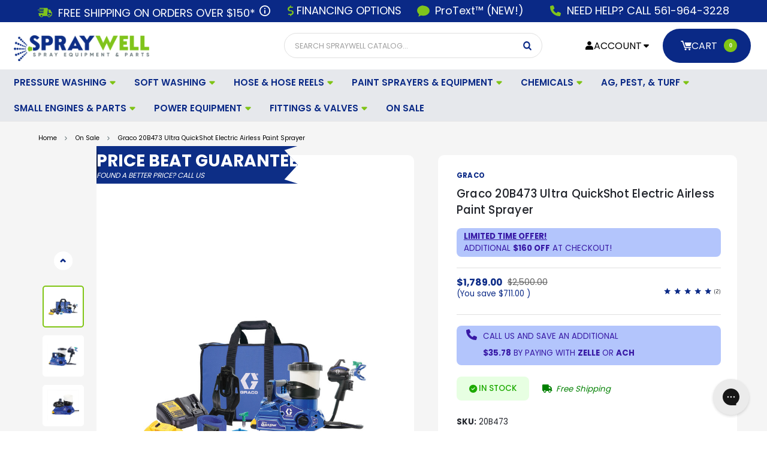

--- FILE ---
content_type: text/html; charset=UTF-8
request_url: https://spraywell.com/graco-20b473-ultra-quickshot/
body_size: 43764
content:


<!DOCTYPE html>
<html class="no-js" lang="en">
    <head>
        <title>Graco 20B473 Ultra QuickShot Electric Airless Paint Sprayer - Spraywell</title>
        <link rel="dns-prefetch preconnect" href="https://cdn11.bigcommerce.com/s-oskkn9ejod" crossorigin><link rel="dns-prefetch preconnect" href="https://fonts.googleapis.com/" crossorigin><link rel="dns-prefetch preconnect" href="https://fonts.gstatic.com/" crossorigin>
        <meta property="product:price:amount" content="1789" /><meta property="product:price:currency" content="USD" /><meta property="og:url" content="https://spraywell.com/graco-20b473-ultra-quickshot/" /><meta property="og:site_name" content="Spraywell" /><link rel='canonical' href='https://spraywell.com/graco-20b473-ultra-quickshot/' /><meta name='platform' content='bigcommerce.stencil' /><meta property="og:type" content="product" />
<meta property="og:title" content="Graco 20B473 Ultra QuickShot Electric Airless Paint Sprayer" />
<meta property="og:description" content="We offer a wide selection of airless paint sprayers, HVLP sprayers, soft wash sprayers &amp; pressure washers for sale online. Find the equipment &amp; parts you need!" />
<meta property="og:image" content="https://cdn11.bigcommerce.com/s-oskkn9ejod/products/21698/images/4967/20b473_Ultra_WhatsIncluded_Alt1__24190.1686327638.386.513.jpg?c=1" />
<meta property="pinterest:richpins" content="enabled" />
        
         

        <link href="https://cdn11.bigcommerce.com/s-oskkn9ejod/product_images/New%20Project.png?t&#x3D;1628229561" rel="shortcut icon">
        <meta name="viewport" content="width=device-width, initial-scale=1"/>
        <meta name="robots" content="max-image-preview:large" />

        <script>
            document.documentElement.className = document.documentElement.className.replace('no-js', 'js');
        </script>

        <script>
    function browserSupportsAllFeatures() {
        return window.Promise
            && window.fetch
            && window.URL
            && window.URLSearchParams
            && window.WeakMap
            // object-fit support
            && ('objectFit' in document.documentElement.style);
    }

    function loadScript(src) {
        var js = document.createElement('script');
        js.src = src;
        js.onerror = function () {
            console.error('Failed to load polyfill script ' + src);
        };
        document.head.appendChild(js);
    }

    if (!browserSupportsAllFeatures()) {
        loadScript('https://cdn11.bigcommerce.com/s-oskkn9ejod/stencil/74b5b6a0-f21e-013d-cfaa-468065e903d1/e/0e3f4180-713d-013e-8fdb-6e834e8a9cdc/dist/theme-bundle.polyfills.js');
    }
</script>
        <script>window.consentManagerTranslations = `{"locale":"en","locales":{"consent_manager.data_collection_warning":"en","consent_manager.accept_all_cookies":"en","consent_manager.gdpr_settings":"en","consent_manager.data_collection_preferences":"en","consent_manager.manage_data_collection_preferences":"en","consent_manager.use_data_by_cookies":"en","consent_manager.data_categories_table":"en","consent_manager.allow":"en","consent_manager.accept":"en","consent_manager.deny":"en","consent_manager.dismiss":"en","consent_manager.reject_all":"en","consent_manager.category":"en","consent_manager.purpose":"en","consent_manager.functional_category":"en","consent_manager.functional_purpose":"en","consent_manager.analytics_category":"en","consent_manager.analytics_purpose":"en","consent_manager.targeting_category":"en","consent_manager.advertising_category":"en","consent_manager.advertising_purpose":"en","consent_manager.essential_category":"en","consent_manager.esential_purpose":"en","consent_manager.yes":"en","consent_manager.no":"en","consent_manager.not_available":"en","consent_manager.cancel":"en","consent_manager.save":"en","consent_manager.back_to_preferences":"en","consent_manager.close_without_changes":"en","consent_manager.unsaved_changes":"en","consent_manager.by_using":"en","consent_manager.agree_on_data_collection":"en","consent_manager.change_preferences":"en","consent_manager.cancel_dialog_title":"en","consent_manager.privacy_policy":"en","consent_manager.allow_category_tracking":"en","consent_manager.disallow_category_tracking":"en"},"translations":{"consent_manager.data_collection_warning":"We use cookies (and other similar technologies) to collect data to improve your shopping experience.","consent_manager.accept_all_cookies":"Accept All Cookies","consent_manager.gdpr_settings":"Settings","consent_manager.data_collection_preferences":"Website Data Collection Preferences","consent_manager.manage_data_collection_preferences":"Manage Website Data Collection Preferences","consent_manager.use_data_by_cookies":" uses data collected by cookies and JavaScript libraries to improve your shopping experience.","consent_manager.data_categories_table":"The table below outlines how we use this data by category. To opt out of a category of data collection, select 'No' and save your preferences.","consent_manager.allow":"Allow","consent_manager.accept":"Accept","consent_manager.deny":"Deny","consent_manager.dismiss":"Dismiss","consent_manager.reject_all":"Reject all","consent_manager.category":"Category","consent_manager.purpose":"Purpose","consent_manager.functional_category":"Functional","consent_manager.functional_purpose":"Enables enhanced functionality, such as videos and live chat. If you do not allow these, then some or all of these functions may not work properly.","consent_manager.analytics_category":"Analytics","consent_manager.analytics_purpose":"Provide statistical information on site usage, e.g., web analytics so we can improve this website over time.","consent_manager.targeting_category":"Targeting","consent_manager.advertising_category":"Advertising","consent_manager.advertising_purpose":"Used to create profiles or personalize content to enhance your shopping experience.","consent_manager.essential_category":"Essential","consent_manager.esential_purpose":"Essential for the site and any requested services to work, but do not perform any additional or secondary function.","consent_manager.yes":"Yes","consent_manager.no":"No","consent_manager.not_available":"N/A","consent_manager.cancel":"Cancel","consent_manager.save":"Save","consent_manager.back_to_preferences":"Back to Preferences","consent_manager.close_without_changes":"You have unsaved changes to your data collection preferences. Are you sure you want to close without saving?","consent_manager.unsaved_changes":"You have unsaved changes","consent_manager.by_using":"By using our website, you're agreeing to our","consent_manager.agree_on_data_collection":"By using our website, you're agreeing to the collection of data as described in our ","consent_manager.change_preferences":"You can change your preferences at any time","consent_manager.cancel_dialog_title":"Are you sure you want to cancel?","consent_manager.privacy_policy":"Privacy Policy","consent_manager.allow_category_tracking":"Allow [CATEGORY_NAME] tracking","consent_manager.disallow_category_tracking":"Disallow [CATEGORY_NAME] tracking"}}`;</script>

        <script>
            window.lazySizesConfig = window.lazySizesConfig || {};
            window.lazySizesConfig.loadMode = 1;
        </script>
        <script async src="https://cdn11.bigcommerce.com/s-oskkn9ejod/stencil/74b5b6a0-f21e-013d-cfaa-468065e903d1/e/0e3f4180-713d-013e-8fdb-6e834e8a9cdc/dist/theme-bundle.head_async.js"></script>

        <script src="https://ajax.googleapis.com/ajax/libs/webfont/1.6.26/webfont.js"></script>

        <script>
            WebFont.load({
                custom: {
                    families: ['Poppins', 'Poppins', 'Source Sans Pro']
                },
                classes: false
            });
        </script>


        <link href="https://fonts.googleapis.com/css2?family=Nunito:wght@200;300;400;600;700;800;900&display=swap" rel="stylesheet">
        <link href="https://fonts.googleapis.com/css2?family=Bebas+Neue&display=swap" rel="stylesheet">
        <link rel="preconnect" href="https://fonts.googleapis.com"><link rel="preconnect" href="https://fonts.gstatic.com" crossorigin><link href="https://fonts.googleapis.com/css2?family=Open+Sans:wght@700&display=swap" rel="stylesheet">

           <link rel="stylesheet" href="https://cdnjs.cloudflare.com/ajax/libs/font-awesome/6.4.0/css/all.min.css" integrity="sha512-iecdLmaskl7CVkqkXNQ/ZH/XLlvWZOJyj7Yy7tcenmpD1ypASozpmT/E0iPtmFIB46ZmdtAc9eNBvH0H/ZpiBw==" crossorigin="anonymous" referrerpolicy="no-referrer" />
        
        <script src="https://cdn.jsdelivr.net/npm/@splidejs/splide@4.1.4/dist/js/splide.min.js"></script>
        <link rel="stylesheet" href="https://cdn.jsdelivr.net/npm/@splidejs/splide@4.1.4/dist/css/splide.min.css">

        <script>
            document.addEventListener("DOMContentLoaded", function () {
                    const header_container = document.querySelector('.parent-container-dropzone');
                    window.dataTabs.forEach((tab, index) => {
                        // Create the tab header HTML
                        const tab_header = `<div class="mobile_dropzone_tabs_heading"><div class="tabs-dropzone" style="display:none;" panedropzone="gr-dropzone-${tab.dropzoneId}">
                                <span class="dropzone-title" dropzone-id="gr-dropzone-${tab.dropzoneId}">
                                    <span class="cross_toggle">
                                        <svg class="tabs-icon" style="fill: ${tab.iconColorHex}">
                                            <use xlink:href="#icon-${tab.icon}"></use>
                                        </svg>
                                    </span> 
                                    <strong>${tab.title}</strong>
                                    <span class="accordion_container_toggle">
                                        <svg class="accordion_icon_toggle">
                                            <use xlink:href="#icon-accordion-plus"></use>
                                        </svg>
                                    </span>
                                </span>
                            </div>
                            <div id="gr-dropzone-${tab.dropzoneId}" class="dropzone-container" style="visibility:hidden;"></div>`;
                        // Get the container elements
                        
                        // Append the tab header and content to their respective containers
                        if (header_container) {
                            header_container.insertAdjacentHTML('beforeend', tab_header);
                        }
                    });
                    const review = document.querySelector('.stamped-review-section');
                   if(review){
                    var review_header = `<div class="mobile_dropzone_tabs_heading"><div class="tabs-dropzone"  panedropzone="gr-dropzone-stamped-review">
                                <span class="dropzone-title" dropzone-id="gr-dropzone-stamped-review">
                                    <span class="cross_toggle">
                                        <svg class="tabs-icon" style="fill: #666666;">
                                            <use xlink:href="#icon-star"></use>
                                        </svg>
                                    </span> 
                                    <strong>Reviews</strong>
                                     <span class="accordion_container_toggle">
                                        <svg class="accordion_icon_toggle">
                                            <use xlink:href="#icon-accordion-plus"></use>
                                        </svg>
                                    </span>
                                </span>
                            </div>
                            <div id="gr-dropzone-stamped-review" class="dropzone-container" style="visibility:hidden;">
                            </div>`;
                            if (header_container){
                                  header_container.insertAdjacentHTML('beforeend', review_header);
                                document.querySelector('#gr-dropzone-stamped-review').appendChild(review);
                            }
                   }
                   
                    const parentContainer = document.querySelector('.parent-container-dropzone');

                    // Create a MutationObserver to detect child node changes
                    const observer = new MutationObserver((mutationsList, observer) => {
                    mutationsList.forEach(mutation => {
                        if (mutation.type === 'childList') {
                        if (mutation.addedNodes.length > 0) {
                            console.log('Nodes added:', mutation.addedNodes);
                        }
                        if (mutation.removedNodes.length > 0) {
                            let pCon = document.querySelector('.parent-container-dropzone').children.length;
                            if(pCon == 1){
                                let review_map = document.querySelector('.stamped-review-section');
                                const elementz = document.querySelector('#modal[data-prevent-quick-search-close]');
                                const previousContainerz = elementz.previousElementSibling;

                                if (previousContainerz && previousContainerz.matches('.container')) {
                                    document.querySelector('[panedropzone="gr-dropzone-stamped-review"]').parentNode.remove();
                                    document.querySelector('#main-content').appendChild(review_map);
                                }
                            }
                        }
                        }
                    });
                    });

                    // Configure the observer to watch for added/removed child nodes
                    const config = { childList: true };

                    // Start observing the parent container
                    observer.observe(parentContainer, config);
                   
                   
                });
        </script>

        <link href="https://fonts.googleapis.com/css?family=Poppins:600,500,400,700,800,300%7CNunito:400%7CSaira:400&display=swap" rel="stylesheet">
        <link data-stencil-stylesheet href="https://cdn11.bigcommerce.com/s-oskkn9ejod/stencil/74b5b6a0-f21e-013d-cfaa-468065e903d1/e/0e3f4180-713d-013e-8fdb-6e834e8a9cdc/css/theme-ebe87c30-d919-013e-2439-16eecdc4fb5f.css" rel="stylesheet">
        <!-- Start Tracking Code for analytics_facebook -->

<script>
!function(f,b,e,v,n,t,s){if(f.fbq)return;n=f.fbq=function(){n.callMethod?n.callMethod.apply(n,arguments):n.queue.push(arguments)};if(!f._fbq)f._fbq=n;n.push=n;n.loaded=!0;n.version='2.0';n.queue=[];t=b.createElement(e);t.async=!0;t.src=v;s=b.getElementsByTagName(e)[0];s.parentNode.insertBefore(t,s)}(window,document,'script','https://connect.facebook.net/en_US/fbevents.js');

fbq('set', 'autoConfig', 'false', '477365938233027');
fbq('dataProcessingOptions', ['LDU'], 0, 0);
fbq('init', '477365938233027', {"external_id":"2f6b6c9f-8125-409f-9583-1654835150e1"});
fbq('set', 'agent', 'bigcommerce', '477365938233027');

function trackEvents() {
    var pathName = window.location.pathname;

    fbq('track', 'PageView', {}, "");

    // Search events start -- only fire if the shopper lands on the /search.php page
    if (pathName.indexOf('/search.php') === 0 && getUrlParameter('search_query')) {
        fbq('track', 'Search', {
            content_type: 'product_group',
            content_ids: [],
            search_string: getUrlParameter('search_query')
        });
    }
    // Search events end

    // Wishlist events start -- only fire if the shopper attempts to add an item to their wishlist
    if (pathName.indexOf('/wishlist.php') === 0 && getUrlParameter('added_product_id')) {
        fbq('track', 'AddToWishlist', {
            content_type: 'product_group',
            content_ids: []
        });
    }
    // Wishlist events end

    // Lead events start -- only fire if the shopper subscribes to newsletter
    if (pathName.indexOf('/subscribe.php') === 0 && getUrlParameter('result') === 'success') {
        fbq('track', 'Lead', {});
    }
    // Lead events end

    // Registration events start -- only fire if the shopper registers an account
    if (pathName.indexOf('/login.php') === 0 && getUrlParameter('action') === 'account_created') {
        fbq('track', 'CompleteRegistration', {}, "");
    }
    // Registration events end

    

    function getUrlParameter(name) {
        var cleanName = name.replace(/[\[]/, '\[').replace(/[\]]/, '\]');
        var regex = new RegExp('[\?&]' + cleanName + '=([^&#]*)');
        var results = regex.exec(window.location.search);
        return results === null ? '' : decodeURIComponent(results[1].replace(/\+/g, ' '));
    }
}

if (window.addEventListener) {
    window.addEventListener("load", trackEvents, false)
}
</script>
<noscript><img height="1" width="1" style="display:none" alt="null" src="https://www.facebook.com/tr?id=477365938233027&ev=PageView&noscript=1&a=plbigcommerce1.2&eid="/></noscript>

<!-- End Tracking Code for analytics_facebook -->

<!-- Start Tracking Code for analytics_googleanalytics4 -->

<script data-cfasync="false" src="https://cdn11.bigcommerce.com/shared/js/google_analytics4_bodl_subscribers-358423becf5d870b8b603a81de597c10f6bc7699.js" integrity="sha256-gtOfJ3Avc1pEE/hx6SKj/96cca7JvfqllWA9FTQJyfI=" crossorigin="anonymous"></script>
<script data-cfasync="false">
  (function () {
    window.dataLayer = window.dataLayer || [];

    function gtag(){
        dataLayer.push(arguments);
    }

    function initGA4(event) {
         function setupGtag() {
            function configureGtag() {
                gtag('js', new Date());
                gtag('set', 'developer_id.dMjk3Nj', true);
                gtag('config', 'G-WP9RM55C6F');
            }

            var script = document.createElement('script');

            script.src = 'https://www.googletagmanager.com/gtag/js?id=G-WP9RM55C6F';
            script.async = true;
            script.onload = configureGtag;

            document.head.appendChild(script);
        }

        setupGtag();

        if (typeof subscribeOnBodlEvents === 'function') {
            subscribeOnBodlEvents('G-WP9RM55C6F', false);
        }

        window.removeEventListener(event.type, initGA4);
    }

    

    var eventName = document.readyState === 'complete' ? 'consentScriptsLoaded' : 'DOMContentLoaded';
    window.addEventListener(eventName, initGA4, false);
  })()
</script>

<!-- End Tracking Code for analytics_googleanalytics4 -->

<!-- Start Tracking Code for analytics_siteverification -->

<meta name="google-site-verification" content="xBcO6SxyZLN5VY2ub-qzTTH5MoFAORdOE7WrvhYMiD8" />

<!-- End Tracking Code for analytics_siteverification -->


<script type="text/javascript" src="https://checkout-sdk.bigcommerce.com/v1/loader.js" defer ></script>
<script src="https://www.google.com/recaptcha/api.js" async defer></script>
<script type="text/javascript">
var BCData = {"product_attributes":{"sku":"20B473","upc":"769946493641","mpn":null,"gtin":null,"weight":null,"base":true,"image":null,"price":{"without_tax":{"formatted":"$1,789.00","value":1789,"currency":"USD"},"tax_label":"Tax","rrp_without_tax":{"formatted":"$2,500.00","value":2500,"currency":"USD"},"saved":{"formatted":"$711.00","value":711,"currency":"USD"}},"stock":null,"instock":true,"stock_message":null,"purchasable":true,"purchasing_message":null,"call_for_price_message":null}};
</script>
<script src='https://searchserverapi1.com/widgets/bigcommerce/init.js?api_key=8j0D5L9D9L' async ></script><script
  async
  src="https://na-library.klarnaservices.com/lib.js"
  data-client-id="9e185097-49e4-5e7f-b373-542485788f6e"
></script><!-- GA4 Code Start: View Product Content -->
<script>
  gtag('event', 'view_item', {
    send_to: 'AW-1042808773',
    ecomm_pagetype: 'product',
    currency: 'USD',
    items: [{
      id: '20B473',
      name: 'Graco 20B473 Ultra QuickShot Electric Airless Paint Sprayer',
      quantity: 1,
      google_business_vertical: 'retail',
      currency: "USD",
      price: 1789,
    }],
    value: 1789,
  });
</script>
<!--Gorgias Chat Widget Start--><script id="gorgias-chat-widget-install-v2" src="https://config.gorgias.chat/gorgias-chat-bundle-loader.js?applicationId=18402" defer></script><!--Gorgias Chat Widget End--><!-- Google Tag Manager -->
<script>
    (function(w,d,s,l,i){w[l]=w[l]||[];w[l].push({'gtm.start':
new Date().getTime(),event:'gtm.js'});var f=d.getElementsByTagName(s)[0],
j=d.createElement(s),dl=l!='dataLayer'?'&l='+l:'';j.async=true;j.src=
'https://www.googletagmanager.com/gtm.js?id='+i+dl;f.parentNode.insertBefore(j,f);
})(window,document,'script','dataLayer','GTM-5T7VLNC');
 </script>
<!-- End Google Tag Manager -->
<!-- Global site tag (gtag.js) - Google Ads: AW-1042808773 -->
<script async src="https://www.googletagmanager.com/gtag/js?id=AW-1042808773"></script>
<script>
    window.dataLayer = window.dataLayer || [];
    function gtag(){dataLayer.push(arguments);}
    gtag('js', new Date());

    gtag('config', 'AW-1042808773');
    gtag('set', 'developer_id.dMjk3Nj', true);
</script>
<script>
            window.dataTabs = [
                {
                    // The title that appears on the tab
                    title: "Summary",  // Edit this to change the tab title

                    // The icon to display for the tab (FontAwesome icon)
                    icon: "rectangle-list",  // Replace with your desired FontAwesome icon class (e.g., "wrench", "gear")

                    // The color for the icon in hexadecimal format
                    iconColorHex: "#666666",  // Change this to the desired color for the icon (e.g., "#ff5733")

                    // The dropzoneId is the ID assigned to the content section in the admin panel (e.g., data-gr-zone="gr-dropzone-specifications") 
                    // just get  the value only after the "gr-dropzone-" so it should be "specifications"
                    dropzoneId: 'summary'// Modify this ID to match the corresponding content section ID in your admin panel
                },
                {
                    title: "Features",
                    icon: "gear",
                    iconColorHex: "#666666",
                    dropzoneId: 'features'
                },
                {
                    title: "Specifications", 
                    icon: "tags",  
                    iconColorHex: "#666666", 
                    dropzoneId: 'specifications',  
                },
                {
                    title: "Resources", 
                    icon: "wrench",  
                    iconColorHex: "#666666", 
                    dropzoneId: 'resources',  
                },
                {
                    title: "Warranty",
                    icon: "shield-half",
                    iconColorHex: "#666666",
                    dropzoneId: 'warranty',
                },
                {
                    title:"Product Videos",
                    icon: "image",
                    iconColorHex: "#666666",
                    dropzoneId: 'unboxingvideo',
                }
                
                // You can reorder the tabs by changing the position of the entire objects ({}).
                // For example, if you want to move the "Description" tab to the first position, 
                // just cut the entire object below and paste it at the top of the array. do not forget the comma.
            ];
</script><!-- Reddit Pixel -->
<script>
!function(w,d){if(!w.rdt){var p=w.rdt=function(){p.sendEvent?p.sendEvent.apply(p,arguments):p.callQueue.push(arguments)};p.callQueue=[];var t=d.createElement("script");t.src="https://www.redditstatic.com/ads/pixel.js",t.async=!0;var s=d.getElementsByTagName("script")[0];s.parentNode.insertBefore(t,s)}}(window,document);rdt('init','a2_goej5frf9p6b');rdt('track', 'PageVisit');
</script>
<!-- DO NOT MODIFY UNLESS TO REPLACE A USER IDENTIFIER -->
<!-- End Reddit Pixel --><script>
  function InjectNozzleCalc() {
    if (document.getElementById("multi-calculator")) return; // prevent duplicate injection

    const html = `
      <div id="multi-calculator" style="max-width: 600px; width: 100%; padding: 20px 30px; background: #f9f9f9; border-radius: 10px; font-family: 'Exo 2',sans-serif; border: 1px solid #ccc; margin: 0 auto;">
        <div style="text-align: center; margin-top: 40px;">
          <img style="width: 300px; height: auto; margin-bottom: 10px;" src="https://cdn11.bigcommerce.com/s-oskkn9ejod/images/stencil/original/image-manager/stealth-logo-1-.png?t=1753503944" alt="Stealth Logo" />
          <h2 style="font-size: 2rem; font-weight: 800; color: #1d3d8f; margin-bottom: 5px;">Spray Nozzle Calculator</h2>
          <p style="font-size: 1rem; color: #555; margin: 0 0 20px 0; line-height: 1.4;"><strong>Championing your success starts here &mdash; with tools made for contractors who demand precision.</strong></p>
        </div>
        <div style="text-align: center; margin-bottom: 10px;">
          <span style="font-size: 1.1rem; font-weight: 600;">Where do you want precision?</span><br />
          <label style="margin: 0 15px; font-size: 1.1rem;">
            <input style="transform: scale(1.2); margin-right: 5px;" checked="checked" name="calcType" type="radio" value="nozzle" /> Nozzle Size
          </label>
          <label style="margin: 0 15px; font-size: 1.1rem;">
            <input style="transform: scale(1.2); margin-right: 5px;" name="calcType" type="radio" value="psi" /> PSI
          </label>
          <label style="margin: 0 15px; font-size: 1.1rem;">
            <input style="transform: scale(1.2); margin-right: 5px;" name="calcType" type="radio" value="gpm" /> GPM
          </label>
        </div>
        <div id="helperText" style="font-size: 0.95rem; color: #444; margin-bottom: 20px; text-align: center; line-height: 1.4; font-style: italic;">Find the right tip for your setup. Enter your GPM and PSI to get the nozzle size that delivers power without straining your pump.</div>
        <div id="inputFields" style="text-align: left;"></div>
        <button id="calcButton" style="width: 100%; padding: 12px; background-color: #1d3d8f; color: white; font-size: 1.1rem; font-weight: bold; border: none; border-radius: 10px; cursor: pointer;">Calculate</button>
        <div style="margin-top: 15px;">
          <label style="font-size: 1.1rem;">Result:</label><br />
          <input id="calcResult" style="width: 100%; margin-top: 8px; padding: 10px; font-size: 1.1rem; border-radius: 8px; border: 1px solid #ccc; background-color: #eee; font-weight: 600; color: #333;" disabled="disabled" type="text" />
        </div>
        <div id="contractorsChoice" style="display: none; margin-top: 20px; padding: 15px; background: #eef3fb; border-left: 4px solid #1d3d8f; border-radius: 6px;">
          <h2 style="font-size: 1.8rem; color: #1d3d8f; margin-bottom: 10px;">Contractor's Choice: Flow or Pressure?</h2>
          <p style="font-size: 1.2rem; color: #333; line-height: 1.5;">Using the calculator above, enter your rated GPM and PSI. Round the nozzle size to the nearest available half size.</p>
          <p style="font-size: 1.2rem; color: #333; line-height: 1.5;">Example: <strong>4.58 → round to 4.5</strong>.</p>
          <p style="font-size: 1.2rem; color: #333; line-height: 1.5;">If you land between sizes, it’s <strong>Contractor’s Choice</strong>:</p>
          <ul style="font-size: .5rem; color: #1d3d8f; line-height: 1.3; margin-left: 20px;">
            <li><strong>Round up</strong> → you’ll gain flow (GPM) but lose some pressure (PSI).</li>
            <li><strong>Round down</strong> → you’ll gain pressure (PSI) but lose some flow (GPM).</li>
          </ul>
          <p style="font-size: 1.18rem; color: #333; line-height: 1.5; margin-top: 10px;">⚠️Ask yourself: <em>Do I want more flow to cover ground faster, or more pressure to cut through tough buildup?</em></p>
        </div>
      </div>
    `;

    const target = document.querySelector(".parent-container-dropzone");
    if (target) {
      const wrapper = document.createElement("div");
      wrapper.innerHTML = html;
      target.insertAdjacentElement("afterend", wrapper);

      // Init calculator logic after injection
      (function () {
        const inputStyle = "width:100%; margin-bottom:12px; padding:10px; font-size:1.1rem; border-radius:8px; border:1px solid #ccc;";
        const helperText = wrapper.querySelector("#helperText");
        const contractorsChoice = wrapper.querySelector("#contractorsChoice");

        function updateInputs() {
          const type = wrapper.querySelector("input[name='calcType']:checked").value;
          const container = wrapper.querySelector("#inputFields");
          container.innerHTML = "";

          contractorsChoice.style.display = type === "nozzle" ? "block" : "none";

          if (type === "nozzle") {
            helperText.innerHTML = "Find the right tip for your setup. Enter your GPM and PSI to get the nozzle size that delivers power without straining your pump.";
            container.innerHTML = `
              <label style="font-size:1.1rem;">GPM (Flow Rate):</label><br/>
              <input id="gpm" type="number" step="0.1" style="${inputStyle}"/><br/>
              <label style="font-size:1.1rem;">PSI:</label><br/>
              <input id="psi" type="number" style="${inputStyle}"/><br/><br/>
            `;
          } else if (type === "psi") {
            helperText.innerHTML = "Check the pressure you’ll really get. Enter your GPM and nozzle size. We’ll show you the PSI that setup will produce.";
            container.innerHTML = `
              <label style="font-size:1.1rem;">GPM (Flow Rate):</label><br/>
              <input id="gpm" type="number" step="0.1" style="${inputStyle}"/><br/>
              <label style="font-size:1.1rem;">Nozzle Size:</label><br/>
              <input id="noz" type="number" step="0.1" style="${inputStyle}"/><br/><br/>
            `;
          } else if (type === "gpm") {
            helperText.innerHTML = "See your actual flow. Enter your nozzle size and PSI. We’ll calculate your true flow rate.";
            container.innerHTML = `
              <label style="font-size:1.1rem;">Nozzle Size:</label><br/>
              <input id="noz" type="number" step="0.1" style="${inputStyle}"/><br/>
              <label style="font-size:1.1rem;">PSI:</label><br/>
              <input id="psi" type="number" style="${inputStyle}"/><br/><br/>
            `;
          }
        }

        function runCalculation() {
          const type = wrapper.querySelector("input[name='calcType']:checked").value;
          const resultField = wrapper.querySelector("#calcResult");
          let gpm, psi, noz, result;

          try {
            if (type === "nozzle") {
              gpm = parseFloat(wrapper.querySelector("#gpm").value);
              psi = parseFloat(wrapper.querySelector("#psi").value);
              if (!gpm || !psi) throw "Invalid input";
              result = gpm * Math.sqrt(4000 / psi);
              resultField.value = `Nozzle Size: ${result.toFixed(2)}`;
            } else if (type === "psi") {
              gpm = parseFloat(wrapper.querySelector("#gpm").value);
              noz = parseFloat(wrapper.querySelector("#noz").value);
              if (!gpm || !noz) throw "Invalid input";
              result = Math.pow((gpm / noz), 2) * 4000;
              resultField.value = `PSI: ${result.toFixed(0)}`;
            } else if (type === "gpm") {
              noz = parseFloat(wrapper.querySelector("#noz").value);
              psi = parseFloat(wrapper.querySelector("#psi").value);
              if (!noz || !psi) throw "Invalid input";
              result = noz * Math.sqrt(psi / 4000);
              resultField.value = `GPM: ${result.toFixed(2)}`;
            }
          } catch (err) {
            resultField.value = "⚠️ Please enter valid numbers.";
          }
        }

        updateInputs();
        wrapper.querySelectorAll("input[name='calcType']").forEach(el => el.addEventListener("change", updateInputs));
        wrapper.querySelector("#calcButton").addEventListener("click", runCalculation);
      })();
    } else {
      console.warn("InjectNozzleCalc: No element found with id 'below-here'.");
    }
  }
</script>
<!-- BEGIN MerchantWidget Code -->
<script id="merchantWidgetScript"
  src="https://www.gstatic.com/shopping/merchant/merchantwidget.js"
  defer>
</script>

<script>
  merchantWidgetScript.addEventListener('load', function () {
    // Skip rendering on mobile
    if (window.innerWidth <= 768) {
      return;
    }

    merchantwidget.start({
      position: 'RIGHT_BOTTOM',
      region: 'US',
      sideMargin: 38,
      bottomMargin: 110
    });
  });
</script>


<!-- END MerchantWidget Code -->

 <script data-cfasync="false" src="https://microapps.bigcommerce.com/bodl-events/1.9.4/index.js" integrity="sha256-Y0tDj1qsyiKBRibKllwV0ZJ1aFlGYaHHGl/oUFoXJ7Y=" nonce="" crossorigin="anonymous"></script>
 <script data-cfasync="false" nonce="">

 (function() {
    function decodeBase64(base64) {
       const text = atob(base64);
       const length = text.length;
       const bytes = new Uint8Array(length);
       for (let i = 0; i < length; i++) {
          bytes[i] = text.charCodeAt(i);
       }
       const decoder = new TextDecoder();
       return decoder.decode(bytes);
    }
    window.bodl = JSON.parse(decodeBase64("[base64]"));
 })()

 </script>

<script nonce="">
(function () {
    var xmlHttp = new XMLHttpRequest();

    xmlHttp.open('POST', 'https://bes.gcp.data.bigcommerce.com/nobot');
    xmlHttp.setRequestHeader('Content-Type', 'application/json');
    xmlHttp.send('{"store_id":"1001765311","timezone_offset":"-4.0","timestamp":"2026-01-29T22:21:48.89741000Z","visit_id":"dea7aa30-a938-4967-b4dc-b65c5a563354","channel_id":1}');
})();
</script>


        
        
        


            </script>


        <!-- Meta Pixel Code -->
            <script>
                !function(f,b,e,v,n,t,s)
                {if(f.fbq)return;n=f.fbq=function(){n.callMethod?
                n.callMethod.apply(n,arguments):n.queue.push(arguments)};
                if(!f._fbq)f._fbq=n;n.push=n;n.loaded=!0;n.version='2.0';
                n.queue=[];t=b.createElement(e);t.async=!0;
                t.src=v;s=b.getElementsByTagName(e)[0];
                s.parentNode.insertBefore(t,s)}(window, document,'script',
                'https://connect.facebook.net/en_US/fbevents.js');
                fbq('init', '477365938233027');
                fbq('track', 'PageView');
            </script>
            <noscript><img height="1" width="1" style="display:none"
            src="https://www.facebook.com/tr?id=477365938233027&ev=PageView&noscript=1"
            /></noscript>
        <!-- End Meta Pixel Code -->
        <meta name="facebook-domain-verification" content="zy42c9q8c5yw21wi4y3k40s99ymkb9" />
        <!-- Microsoft Clarity -->
        <script type="text/javascript">
            (function(c,l,a,r,i,t,y){
                c[a]=c[a]||function(){(c[a].q=c[a].q||[]).push(arguments)};
                t=l.createElement(r);t.async=1;t.src="https://www.clarity.ms/tag/"+i;
                y=l.getElementsByTagName(r)[0];y.parentNode.insertBefore(t,y);
            })(window, document, "clarity", "script", "ruvegiylf4");
        </script>
    </head>
    <body class="type-product">
        <svg data-src="https://cdn11.bigcommerce.com/s-oskkn9ejod/stencil/74b5b6a0-f21e-013d-cfaa-468065e903d1/e/0e3f4180-713d-013e-8fdb-6e834e8a9cdc/img/icon-sprite.svg" class="icons-svg-sprite"></svg>

        <header class="header" sticky="true" role="banner">
    <div class="header-top-section">
        <div class="container-1360">
            <div class="custom-row d-flex">
                <div class="column shipping-text">
                    <div data-content-region="header_bottom--global"><div data-layout-id="17074055-ead6-437b-94d6-7ca6572cfe02"><div data-sub-layout-container="ae66bd0d-4e03-4d00-9e60-d52baabf677e" data-layout-name="Layout">
  <style data-container-styling="ae66bd0d-4e03-4d00-9e60-d52baabf677e">
    [data-sub-layout-container="ae66bd0d-4e03-4d00-9e60-d52baabf677e"] {
      box-sizing: border-box;
      display: flex;
      flex-wrap: wrap;
      z-index: 0;
      position: relative;
    }
    [data-sub-layout-container="ae66bd0d-4e03-4d00-9e60-d52baabf677e"]:after {
      background-position: center center;
      background-size: cover;
      z-index: auto;
      display: block;
      position: absolute;
      top: 0;
      left: 0;
      bottom: 0;
      right: 0;
    }
  </style>
  <div data-sub-layout="02f1bf39-aa46-49f9-a185-3b13c157e11e">
    <style data-column-styling="02f1bf39-aa46-49f9-a185-3b13c157e11e">
      [data-sub-layout="02f1bf39-aa46-49f9-a185-3b13c157e11e"] {
        display: flex;
        flex-direction: column;
        box-sizing: border-box;
        flex-basis: 100%;
        max-width: 100%;
        z-index: 0;
        justify-content: center;
        padding-right: 10.5px;
        padding-left: 10.5px;
        position: relative;
      }
      [data-sub-layout="02f1bf39-aa46-49f9-a185-3b13c157e11e"]:after {
        background-position: center center;
        background-size: cover;
        z-index: auto;
        display: block;
        position: absolute;
        top: 0;
        left: 0;
        bottom: 0;
        right: 0;
      }
      @media only screen and (max-width: 700px) {
        [data-sub-layout="02f1bf39-aa46-49f9-a185-3b13c157e11e"] {
          flex-basis: 100%;
          max-width: 100%;
        }
      }
    </style>
    <div data-widget-id="1aeb3b87-6a6d-482d-b85c-20f25660349d" data-placement-id="92cd8972-0722-48c3-8b9a-921a3827e289" data-placement-status="ACTIVE"><div class="banner-middle">
  <div class="shipping-container">
    <p class="shipping-text">
      <svg fill="#80C41C" style="    
            width: 24px;
            height: 24px;
            fill: #80C41C;
            margin-right: 5px;
            position: relative;
            top: 5px;" viewBox="0 0 422.518 422.518" xml:space="preserve">
        <path d="M422.512,215.424c0-0.079-0.004-0.158-0.005-0.237c-0.116-5.295-4.368-9.514-9.727-9.514h-2.554l-39.443-76.258
        c-1.664-3.22-4.983-5.225-8.647-5.226l-67.34-0.014l2.569-20.364c0.733-8.138-1.783-15.822-7.086-21.638
        c-5.293-5.804-12.683-9.001-20.81-9.001h-209c-5.255,0-9.719,4.066-10.22,9.308l-2.095,16.778h119.078
        c7.732,0,13.836,6.268,13.634,14c-0.203,7.732-6.635,14-14.367,14H126.78c0.007,0.02,0.014,0.04,0.021,0.059H10.163
        c-5.468,0-10.017,4.432-10.16,9.9c-0.143,5.468,4.173,9.9,9.641,9.9H164.06c7.168,1.104,12.523,7.303,12.326,14.808
        c-0.216,8.242-7.039,14.925-15.267,14.994H54.661c-5.523,0-10.117,4.477-10.262,10c-0.145,5.523,4.215,10,9.738,10h105.204
        c7.273,1.013,12.735,7.262,12.537,14.84c-0.217,8.284-7.109,15-15.393,15H35.792v0.011H25.651c-5.523,0-10.117,4.477-10.262,10
        c-0.145,5.523,4.214,10,9.738,10h8.752l-3.423,35.818c-0.734,8.137,1.782,15.821,7.086,21.637c5.292,5.805,12.683,9.001,20.81,9.001
        h7.55C69.5,333.8,87.3,349.345,109.073,349.345c21.773,0,40.387-15.545,45.06-36.118h94.219c7.618,0,14.83-2.913,20.486-7.682
        c5.172,4.964,12.028,7.682,19.514,7.682h1.55c3.597,20.573,21.397,36.118,43.171,36.118c21.773,0,40.387-15.545,45.06-36.118h6.219
        c16.201,0,30.569-13.171,32.029-29.36l6.094-67.506c0.008-0.091,0.004-0.181,0.01-0.273c0.01-0.139,0.029-0.275,0.033-0.415
        C422.52,215.589,422.512,215.508,422.512,215.424z M109.597,329.345c-13.785,0-24.707-11.214-24.346-24.999
        c0.361-13.786,11.87-25.001,25.655-25.001c13.785,0,24.706,11.215,24.345,25.001C134.89,318.131,123.382,329.345,109.597,329.345z
         M333.597,329.345c-13.785,0-24.706-11.214-24.346-24.999c0.361-13.786,11.87-25.001,25.655-25.001
        c13.785,0,24.707,11.215,24.345,25.001C358.89,318.131,347.382,329.345,333.597,329.345z M396.457,282.588
        c-0.52,5.767-5.823,10.639-11.58,10.639h-6.727c-4.454-19.453-21.744-33.882-42.721-33.882c-20.977,0-39.022,14.429-44.494,33.882
        h-2.059c-2.542,0-4.81-0.953-6.389-2.685c-1.589-1.742-2.337-4.113-2.106-6.676l12.609-139.691l28.959,0.006l-4.59,50.852
        c-0.735,8.137,1.78,15.821,7.083,21.637c5.292,5.806,12.685,9.004,20.813,9.004h56.338L396.457,282.588z"></path>
      </svg>
      Free Shipping on Orders Over $150*
    </p>
    <div class="tooltip-slider">
      <div class="tooltip white">
        <span class="tooltiptext under">
          * Excludes select LTL products.
        </span>
      </div>
    </div>
  </div>

  
  <!-- Financing Options -->
  <div class="financing-link">
    <a href="/financing-options/" style="color: white; text-decoration: none; display: flex; align-items: center;">
      <svg width="20" height="20" viewBox="0 0 24 24" fill="#80C41C" xmlns="http://www.w3.org/2000/svg">
          <path d="M12 1C11.4477 1 11 1.44772 11 2V3.12629C8.16713 3.5702 6 5.84503 6 8.5C6 11.5376 8.46243 13 11.5 13H12.5C13.8807 13 15 14.1193 15 15.5C15 16.8807 13.8807 18 12.5 18H8C7.44772 18 7 18.4477 7 19C7 19.5523 7.44772 20 8 20H11V22C11 22.5523 11.4477 23 12 23C12.5523 23 13 22.5523 13 22V20.8737C15.8329 20.4298 18 18.155 18 15.5C18 12.4624 15.5376 11 12.5 11H11.5C10.1193 11 9 9.88071 9 8.5C9 7.11929 10.1193 6 11.5 6H16C16.5523 6 17 5.55228 17 5C17 4.44772 16.5523 4 16 4H13V2C13 1.44772 12.5523 1 12 1Z"></path>
      </svg>
      FINANCING OPTIONS
    </a>
  </div>




<!-- Pro Text BUTTON -->
<p class="help-text sms-test" style="margin-right: 20px;">
  <a href="sms:+15619643228?&amp;body=Hey%20Spraywell%20%E2%80%94%20I%20need%20help%20with%20a%20quote%2C%20parts%2C%20or%20support." style="text-decoration: none; color: white; display: flex; align-items: center;">
     
    <!-- ProText chat bubble with dots -->
<svg width="25" height="25" viewBox="0 0 24 24" fill="#80C41C" style="margin-right: 7px; position: relative; top: 1px;" xmlns="http://www.w3.org/2000/svg">
  <path d="M12 3C6.48 3 2 6.58 2 11c0 2.38 1.23 4.52 3.2 6.02L4 21l4.14-2.07c1.19.33 2.48.51 3.86.51 5.52 0 10-3.58 10-8s-4.48-8-10-8z"></path>
</svg>



    <span class="help-txt">ProText™ (NEW!)</span>
  </a>
</p>
<!-- END ProText BUTTON -->



  
  <p class="help-text">
    <a href="tel:5619643228">
      <svg style="    
            width: 18px;
            height: 18px;
            fill: #80C41C;
            margin-right: 7px;
            position: relative;
            top: 3px;">
        <use xlink:href="#icon-phone"></use>
      </svg>
      <span class="help-txt">NEED HELP? CALL 561-964-3228</span>
    </a>
  </p>
</div>

<style>
  .banner-middle {
    display: flex;
    justify-content: space-between;
    align-items: center;
    width: 100%;
    margin: 0 auto;
    padding: 10px 20px;
  }

  .shipping-container {
    display: flex;
    align-items: center;
    gap: 5px;
    margin-left: 40px;
  }

  .shipping-text {
    margin: 0;
    font-size: 18px !important;
    font-weight: bold;
  }

  .help-text {
    margin: 0;
    margin-right: 40px;
    font-weight: bold;
  }

  .help-txt {
    font-size: 18px !important;
  }

  .help-text a {
    text-decoration: none !important;
    color: inherit;
  }

  .tooltip-message {
    position: absolute;
    background-color: white;
    box-shadow: 3px 1px 15px #949ea0;
    display: none;
    border-radius: 3px;
    top: 42px;
  }

  .tooltip-trigger {
    color: white;
    border: 2px solid white;
    padding: 0 8px;
    font-size: 14px;
    border-radius: 100px;
    font-weight: 600;
  }

  .tooltip-trigger:hover+.tooltip-message {
    display: block;
  }

  .financing-link {
    font-weight: bold;
    font-size: 18px;
    display: flex;
    align-items: center;
    justify-content: center;
  }

  @media screen and (max-width: 1110px) {
    .banner-middle {
      padding: 0 10px;
    }

    .shipping-container {
      display: none;
    }

    .shipping-text {
      font-size: 12px !important;
    }

    .shipping-container svg {
      display: none;
    }

    .help-txt {
      display: none;
    }

    .help-text {
      margin-right: 0;
    }

    .help-text svg {
      width: 22px !important;
      height: 22px !important;
    }

    .financing-link {
      justify-content: flex-start;
      margin-left: 10px;
    }
  }
</style>

</div>
  </div>
</div></div></div>
                </div>
            </div>
        </div>
    </div>
    <div class="header-middle-section">
        <div class="container-1360">
            <div class="custom-row d-flex">
                <div class="column logo-block">
                    <div class="header-logo-image-custom">
                          <a href="https://spraywell.com/">
                            <img width="339" height="65" class="header-logo-image-custom" src="/product_images/uploaded_images/main-logo.png" alt="Spraywell" title="Spraywell">
                          </a>
                    </div>
                </div>
                <div class="column search-block-desktop">
                    <div class="dropdown-custom dropdown--quickSearch-custom" id="quickSearch" data-prevent-quick-search-close>
                        <div class="container">
    <!-- <form class="form" method="get" action="/shop/"> -->
        <form class="form" onsubmit="return false" data-url="/search.php" data-quick-search-form>
        <fieldset class="form-fieldset">
            <div class="form-field">
                <label class="search-label" for="nav-quick-search">Search</label>
                <!-- Old searchspring search input <input
                    class="form-input"
                    name="search_query"
                    id="nav-quick-search"
                    data-error-message="Search field cannot be empty."
                    placeholder="SEARCH SPRAYWELL CATALOG..."
                    autocomplete="off"
                > -->
                <input
                    class="form-input"
                    data-search-quick
                    name="nav-quick-search"
                    id="nav-quick-search"
                    data-error-message="Search field cannot be empty."
                    placeholder="SEARCH SPRAYWELL CATALOG..."
                    autocomplete="off"
                >
                <button class="search-btn" type="submit" aria-label="search" name="button">
                    <svg><use xlink:href="#icon-search"></use></svg>
                </button>
            </div>
        </fieldset>
    </form>
</div>
                    </div>
                </div>
                <div class="column navigation-item">
                    <nav class="navUser-custom">
    <ul class="navUser-section navUser-section--alt sf-menu">
        <li class="navUser-item navUser-item-quickSearch">
            <button class="navUser-action navUser-action--quickSearch"
               type="button"
               id="quick-search-expand"
               data-search="quickSearch"
               aria-controls="quickSearch"
               aria-label="Search"
            >
                <!-- Search -->
                <span>
                    <svg class="icon-search"><use xlink:href="#icon-search" /></svg>
                    <svg class="icon-close"><use xlink:href="#icon-close" /></svg>
                </span>
            </button>
        </li>
        <!-- <li class="navUser-item">
            <a class="navUser-action" data-reamaze-lightbox="default" href="#">
                <span>
                    <svg><use xlink:href="#icon-header-chat" /></svg>
                </span>
            </a>
        </li> -->
        <li class="navUser-item navUser-item--account">
            <a class="navUser-action" href="/account.php" aria-label="Account">
                <span style="color:black;display:flex;width:auto;gap:7px;font-size:16px;font-weight:normal;" svg-account>
                    <svg><use xlink:href="#icon-header-account"></use></svg>
                    ACCOUNT
                    <svg><use xlink:href="#icon-carret-down"></use></svg>
                </span>
            </a>
            <ul>

                <li>
                    <a class="navUser-action" href="/account.php">My Account</a>
                </li>
                <li>
                    <a class="navUser-action" href="/account.php?action=order_status">Orders</a>
                </li>
                <!--  -->


              </ul>

        </li>
        <li class="navUser-item navUser-item--cart">
            <!-- <a class="navUser-action navUser-item--cart"
               data-cart-preview
               data-dropdown="cart-preview-dropdown"
               data-options="align:right"
               href="/cart.php"
               aria-label="Cart with 0 items"
            >
                <span class="navUser-item-cartLabel"><svg><use xlink:href="#icon-header-cart" /></svg></span>
                <span class="countPill cart-quantity"></span>
            </a> -->
            <button class="navUser-action navUser-item--cart" data-options="align:right" aria-label="Add to Cart" aoc-cart-btn>
                <span class="navUser-item-cartLabel" style="width:auto;gap:5px;"><svg><use xlink:href="#icon-header-cart" /></svg> CART</span>
                <span class="countPill cart-quantity"></span>
            </button>

            <div class="dropdown-menu" id="cart-preview-dropdown" data-dropdown-content aria-hidden="true"></div>

        </li>
        <li class="navUser-item navUser-item-mobile-menu" aria-label="Hamburger Menu">
            <button class="control-otherlinks" aria-label="Hamburger Menu">
                <span class="mobileMenu-toggleIcon"></span>
            </button>
          </li>
    </ul>
</nav>
                </div>
            </div>
        </div>
    </div>

    <div class="column menu-navigation">
        <ul class="aoc-nav container-1360">
        <li class="li-aoc-nav" data-category="230">
            <a class="parent-category-link" href="https://spraywell.com/pressure-washing/">Pressure Washing <svg><use xlink:href="#icon-carret-down"></use></svg></a>
            <div class="ul-children parts-accessories">
                <div class="li-children pspa">
                    
                                <ul class="ul-col spread-2">
                                <li class="li-title-children">
                                    <a href="https://spraywell.com/pressure-washing/pressure-washers/" style="font-weight:bold;">
                                        Pressure Washers
                                    </a>
                                </li>
                                        <li class="clh green-dot">
                                            <a href="https://spraywell.com/pressure-washing/pressure-washers/gas-pressure-washers/">Gas Pressure Washers</a>
                                        </li>
                                        <li class="clh green-dot">
                                            <a href="https://spraywell.com/pressure-washing/pressure-washers/electric-pressure-washers/">Electric Pressure Washers</a>
                                        </li>
                                        <li class="clh green-dot">
                                            <a href="https://spraywell.com/pressure-washers/hot-water-pressure-washers/">Hot Water Pressure Washers</a>
                                        </li>
                                        <li class="clh green-dot">
                                            <a href="https://spraywell.com/wall-mount-pressure-washers/">Wall Mount Pressure Washers</a>
                                        </li>
                                        <li class="clh green-dot">
                                            <a href="https://spraywell.com/pressure-washers/pressure-washing/belt-drive-pressure-washers/">Belt Drive Pressure Washers</a>
                                        </li>
                                        <li class="clh nav-last-child green-dot">
                                            <a href="https://spraywell.com/pressure-washers/pressure-washing/pressure-washer-kits/">Pressure Washer Kits</a>
                                        </li>
                                <hr>
                                <li class="li-title-children">
                                    <a href="https://spraywell.com/pressure-washing/surface-cleaners-parts/" style="font-weight:bold;">
                                        Surface Cleaners &amp; Parts
                                    </a>
                                </li>
                                        <li class="clh green-dot">
                                            <a href="https://spraywell.com/pressure-washing/surface-cleaners/">Surface Cleaners</a>
                                        </li>
                                        <li class="clh green-dot">
                                            <a href="https://spraywell.com/pressure-washing/surface-cleaners-parts/surface-cleaner-swivels-repair-kits/">Surface Cleaner Swivels &amp; Repair Kits</a>
                                        </li>
                                        <li class="clh green-dot">
                                            <a href="https://spraywell.com/pressure-washing/surface-cleaners-parts/spray-bars/">Spray Bars</a>
                                        </li>
                                        <li class="clh nav-last-child green-dot">
                                            <a href="https://spraywell.com/pressure-washing/surface-cleaners-parts/surface-cleaner-parts-accessories/">Surface Cleaner Parts &amp; Accessories</a>
                                        </li>
                                <hr>
                                <li class="li-title-children">
                                    <a href="https://spraywell.com/pressure-washing/pressure-washer-hose-whip-lines/" style="font-weight:bold;">
                                        Pressure Washer Hose &amp; Whip Lines
                                    </a>
                                </li>
                                <hr>
                                <li class="li-title-children">
                                    <a href="https://spraywell.com/pressure-washers/pumps/" style="font-weight:bold;">
                                        Pressure Washer Pumps &amp; Parts
                                    </a>
                                </li>
                                        <li class="clh green-dot">
                                            <a href="https://spraywell.com/pressure-washing/pressure-washer-pumps-parts/chemical-injectors/">Chemical Injectors</a>
                                        </li>
                                        <li class="clh green-dot">
                                            <a href="https://spraywell.com/pressure-washing/pressure-washer-pumps-parts/triplex-pressure-washer-pumps/">Triplex Pressure Washer Pumps</a>
                                        </li>
                                        <li class="clh green-dot">
                                            <a href="https://spraywell.com/pressure-washing/pressure-washer-pumps-parts/axial-pressure-washer-pumps/">Axial Pressure Washer Pumps</a>
                                        </li>
                                        <li class="clh nav-last-child green-dot">
                                            <a href="https://spraywell.com/pressure-washers/pumps/pump-parts-accessories/">Pump Parts &amp; Accessories</a>
                                        </li>
                                <hr>
                                <li class="li-title-children">
                                    <a href="https://spraywell.com/pressure-washer-parts-accessories/tips-nozzles/" style="font-weight:bold;">
                                        Pressure Washer Guns, Wands, &amp; Tips
                                    </a>
                                </li>
                                        <li class="clh green-dot">
                                            <a href="https://spraywell.com/pressure-washing/pressure-washer-guns-wands-tips/pressure-washer-nozzles-tips/">Pressure Washer Nozzles &amp; Tips</a>
                                        </li>
                                        <li class="clh green-dot">
                                            <a href="https://spraywell.com/pressure-washing/pressure-washer-guns-wands-tips/pressure-washer-guns/">Pressure Washer Guns</a>
                                        </li>
                                        <li class="clh nav-last-child green-dot">
                                            <a href="https://spraywell.com/pressure-washer-parts-accessories/pressure-washing-tips-nozzles/pressure-washer-sewer-jet-nozzles/">Pressure Washer Sewer Jet Nozzles</a>
                                        </li>
                                <hr>
                                <li class="li-title-children">
                                    <a href="https://spraywell.com/pressure-washing/car-wash-vehicle-cleaning-equipment/" style="font-weight:bold;">
                                        Car Wash &amp; Vehicle Cleaning Equipment
                                    </a>
                                </li>
                                        <li class="clh green-dot">
                                            <a href="https://spraywell.com/pressure-washing/car-wash-vehicle-cleaning-equipment/car-wash-pumps/">Car Wash Pumps</a>
                                        </li>
                                        <li class="clh green-dot">
                                            <a href="https://spraywell.com/pressure-washing/car-wash-vehicle-cleaning-equipment/vehicle-cleaning-accessories/">Vehicle Cleaning Accessories</a>
                                        </li>
                                        <li class="clh nav-last-child green-dot">
                                            <a href="https://spraywell.com/pressure-washing/car-wash-vehicle-cleaning-equipment/ceiling-wall-mount-booms/">Ceiling &amp; Wall-Mount Booms</a>
                                        </li>
                                <hr>
                        </ul>
                    
                </div>
            </div>
        </li>
        <li class="li-aoc-nav" data-category="231">
            <a class="parent-category-link" href="https://spraywell.com/soft-washing/">Soft Washing <svg><use xlink:href="#icon-carret-down"></use></svg></a>
            <div class="ul-children parts-accessories">
                <div class="li-children pspa">
                    
                                <ul class="ul-col">
                                                            <li class="li-title-children">
                                    <a href="https://spraywell.com/soft-washing/soft-wash-systems/" style="font-weight:bold;">
                                        Soft Wash Systems
                                    </a>
                                </li>
                                        <li class="clh nav-last-child green-dot">
                                            <a href="https://spraywell.com/soft-washing/soft-wash-systems/soft-flow-series/">Soft Flow Series</a>
                                        </li>
                                <hr>
                                <li class="li-title-children">
                                    <a href="https://spraywell.com/soft-washing/soft-wash-pumps/" style="font-weight:bold;">
                                        Soft Wash Pumps
                                    </a>
                                </li>
                                <hr>
                                <li class="li-title-children">
                                    <a href="https://spraywell.com/soft-washing/soft-wash-proportioners/" style="font-weight:bold;">
                                        Soft Wash Proportioners
                                    </a>
                                </li>
                                <hr>
                                <li class="li-title-children">
                                    <a href="https://spraywell.com/soft-washing/soft-wash-hose/" style="font-weight:bold;">
                                        Soft Wash Hose
                                    </a>
                                </li>
                                <hr>
                                <li class="li-title-children">
                                    <a href="https://spraywell.com/soft-washing/soft-wash-hose-reels/" style="font-weight:bold;">
                                        Soft Wash Hose Reels
                                    </a>
                                </li>
                                <hr>
                                <li class="li-title-children">
                                    <a href="https://spraywell.com/soft-washing/soft-wash-guns-wands-tips/" style="font-weight:bold;">
                                        Soft Wash Guns, Wands, &amp; Tips
                                    </a>
                                </li>
                                <hr>
                        </ul>
                    
                </div>
            </div>
        </li>
        <li class="li-aoc-nav" data-category="165">
            <a class="parent-category-link" href="https://spraywell.com/pressure-washers/parts-accessories/hose-reels-parts/">Hose &amp; Hose Reels <svg><use xlink:href="#icon-carret-down"></use></svg></a>
            <div class="ul-children parts-accessories">
                <div class="li-children pspa">
                    
                                <ul class="ul-col">
                                                            <li class="li-title-children">
                                    <a href="https://spraywell.com/pressure-washing/hose-reels-parts/manual-hose-reels/" style="font-weight:bold;">
                                        Manual Hose Reels
                                    </a>
                                </li>
                                <hr>
                                <li class="li-title-children">
                                    <a href="https://spraywell.com/pressure-washer-parts-accessories/pressure-washer-hose-reels-parts/electric-hose-reels/" style="font-weight:bold;">
                                        Electric Hose Reels
                                    </a>
                                </li>
                                <hr>
                                <li class="li-title-children">
                                    <a href="https://spraywell.com/pressure-washing/hose-reels-parts/hose-reel-parts-accessories/" style="font-weight:bold;">
                                        Hose Reel Parts &amp; Accessories
                                    </a>
                                </li>
                                <hr>
                                <li class="li-title-children">
                                    <a href="https://spraywell.com/pressure-washing/hose-hose-reels/pressure-washer-hose/" style="font-weight:bold;">
                                        Pressure Washer Hose
                                    </a>
                                </li>
                                <hr>
                                <li class="li-title-children">
                                    <a href="https://spraywell.com/hose-hose-reels/transfer-hose/" style="font-weight:bold;">
                                        Transfer Hose
                                    </a>
                                </li>
                                <hr>
                        </ul>
                    
                </div>
            </div>
        </li>
        <li class="li-aoc-nav" data-category="33">
            <a class="parent-category-link" href="https://spraywell.com/paint-sprayers-equipment/">Paint Sprayers &amp; Equipment <svg><use xlink:href="#icon-carret-down"></use></svg></a>
            <div class="ul-children parts-accessories">
                <div class="li-children pspa">
                    
                                <ul class="ul-col spread-2">
                                <li class="li-title-children">
                                    <a href="https://spraywell.com/paint-sprayers/airless-paint-sprayers/" style="font-weight:bold;">
                                        Airless Paint Sprayers
                                    </a>
                                </li>
                                        <li class="clh green-dot">
                                            <a href="https://spraywell.com/paint-sprayers/airless-paint-sprayers/electric-airless-paint-sprayers/">Electric Airless Paint Sprayers</a>
                                        </li>
                                        <li class="clh green-dot">
                                            <a href="https://spraywell.com/paint-sprayers/airless-paint-sprayers/gas-airless-paint-sprayers/">Gas Airless Paint Sprayers</a>
                                        </li>
                                        <li class="clh nav-last-child green-dot">
                                            <a href="https://spraywell.com/paint-sprayers/airless-paint-sprayers/air-assisted-airless-paint-sprayers/">Air-Assisted Airless Paint Sprayers</a>
                                        </li>
                                <hr>
                                <li class="li-title-children">
                                    <a href="https://spraywell.com/paint-sprayers/hvlp-paint-sprayers/" style="font-weight:bold;">
                                        HVLP Paint Sprayers
                                    </a>
                                </li>
                                <hr>
                                <li class="li-title-children">
                                    <a href="https://spraywell.com/paint-sprayers/line-stripers/" style="font-weight:bold;">
                                        Line Stripers
                                    </a>
                                </li>
                                <hr>
                                <li class="li-title-children">
                                    <a href="https://spraywell.com/paint-sprayers/texture-sprayers/" style="font-weight:bold;">
                                        Texture Sprayers
                                    </a>
                                </li>
                                <hr>
                                <li class="li-title-children">
                                    <a href="https://spraywell.com/paint-sprayers-equipment/powder-coating-equipment-parts/" style="font-weight:bold;">
                                        Powder Coating Equipment &amp; Parts
                                    </a>
                                </li>
                                <hr>
                                <li class="li-title-children">
                                    <a href="https://spraywell.com/paint-sprayers/paint-spray-guns/" style="font-weight:bold;">
                                        Paint Spray Guns
                                    </a>
                                </li>
                                <hr>
                                <li class="li-title-children">
                                    <a href="https://spraywell.com/paint-sprayers/pressure-pots/" style="font-weight:bold;">
                                        Pressure Pots
                                    </a>
                                </li>
                                <hr>
                                <li class="li-title-children">
                                    <a href="https://spraywell.com/paint-sprayers/parts-accessories/" style="font-weight:bold;">
                                        Paint Sprayer Parts &amp; Accessories
                                    </a>
                                </li>
                                        <li class="clh green-dot">
                                            <a href="https://spraywell.com/paint-sprayers/parts-accessories/line-striper-parts-accessories/">Line Striper Parts &amp; Accessories</a>
                                        </li>
                                        <li class="clh green-dot">
                                            <a href="https://spraywell.com/paint-sprayers/parts-accessories/paint-spray-gun-parts-accessories/">Paint Spray Gun Parts &amp; Accessories</a>
                                        </li>
                                        <li class="clh green-dot">
                                            <a href="https://spraywell.com/paint-sprayers/parts-accessories/paint-sprayer-pump-parts-accessories/">Paint Sprayer Pump Parts &amp; Accessories</a>
                                        </li>
                                        <li class="clh green-dot">
                                            <a href="https://spraywell.com/paint-sprayers/parts-accessories/paint-sprayer-pumps/">Paint Sprayer Pumps</a>
                                        </li>
                                        <li class="clh green-dot">
                                            <a href="https://spraywell.com/paint-sprayer-parts-accessories/paint-sprayer-tips/">Paint Sprayer Tips</a>
                                        </li>
                                        <li class="clh nav-last-child green-dot">
                                            <a href="https://spraywell.com/paint-sprayers/parts-accessories/paint-spray-hose-hose-kits/">Paint Spray Hose &amp; Hose Kits</a>
                                        </li>
                                <hr>
                        </ul>
                    
                </div>
            </div>
        </li>
        <li class="li-aoc-nav" data-category="233">
            <a class="parent-category-link" href="https://spraywell.com/chemicals/">Chemicals <svg><use xlink:href="#icon-carret-down"></use></svg></a>
            <div class="ul-children parts-accessories">
                <div class="li-children pspa">
                    
                                <ul class="ul-col">
                                                            <li class="li-title-children">
                                    <a href="https://spraywell.com/chemicals/soft-wash-surfactant/" style="font-weight:bold;">
                                        Soft Wash Surfactant
                                    </a>
                                </li>
                                <hr>
                                <li class="li-title-children">
                                    <a href="https://spraywell.com/chemicals/degreaser/" style="font-weight:bold;">
                                        Degreaser
                                    </a>
                                </li>
                                <hr>
                                <li class="li-title-children">
                                    <a href="https://spraywell.com/chemicals/gutter-cleaner/" style="font-weight:bold;">
                                        Gutter Cleaner
                                    </a>
                                </li>
                                <hr>
                                <li class="li-title-children">
                                    <a href="https://spraywell.com/chemicals/bleach-neutralizer/" style="font-weight:bold;">
                                        Bleach Neutralizer
                                    </a>
                                </li>
                                <hr>
                                <li class="li-title-children">
                                    <a href="https://spraywell.com/chemicals/chemical-variety-packs/" style="font-weight:bold;">
                                        Chemical Variety Packs
                                    </a>
                                </li>
                                <hr>
                        </ul>
                    
                </div>
            </div>
        </li>
        <li class="li-aoc-nav" data-category="305">
            <a class="parent-category-link" href="https://spraywell.com/ag-pest-turf/">Ag, Pest, &amp; Turf <svg><use xlink:href="#icon-carret-down"></use></svg></a>
            <div class="ul-children parts-accessories">
                <div class="li-children pspa">
                    
                                <ul class="ul-col">
                                                            <li class="li-title-children">
                                    <a href="https://spraywell.com/ag-pest-turf/backpack-cart-sprayers/" style="font-weight:bold;">
                                        Backpack &amp; Cart Sprayers
                                    </a>
                                </li>
                                <hr>
                                <li class="li-title-children">
                                    <a href="https://spraywell.com/ag-pest-turf/compression-sprayers/" style="font-weight:bold;">
                                        Compression Sprayers
                                    </a>
                                </li>
                                <hr>
                                <li class="li-title-children">
                                    <a href="https://spraywell.com/ag-pest-turf/handheld-sprayers/" style="font-weight:bold;">
                                        Handheld Sprayers
                                    </a>
                                </li>
                                <hr>
                                <li class="li-title-children">
                                    <a href="https://spraywell.com/ag-pest-turf/spray-guns/" style="font-weight:bold;">
                                        Spray Guns
                                    </a>
                                </li>
                                <hr>
                                <li class="li-title-children">
                                    <a href="https://spraywell.com/ag-pest-turf/powder-dusters-spreaders/" style="font-weight:bold;">
                                        Powder Dusters &amp; Spreaders
                                    </a>
                                </li>
                                <hr>
                                <li class="li-title-children">
                                    <a href="https://spraywell.com/ag-pest-turf/root-feeders/" style="font-weight:bold;">
                                        Root Feeders
                                    </a>
                                </li>
                                <hr>
                                <li class="li-title-children">
                                    <a href="https://spraywell.com/ag-pest-turf/sprayer-parts-accessories/" style="font-weight:bold;">
                                        Sprayer Parts &amp; Accessories
                                    </a>
                                </li>
                                        <li class="clh green-dot">
                                            <a href="https://spraywell.com/ag-pest-turf/sprayer-parts-accessories/green-garde-spare-parts/">Green Garde Spare Parts</a>
                                        </li>
                                        <li class="clh green-dot">
                                            <a href="https://spraywell.com/ag-pest-turf/sprayer-parts-accessories/dr-5-spare-parts/">DR 5 Spare Parts</a>
                                        </li>
                                        <li class="clh green-dot">
                                            <a href="https://spraywell.com/ag-pest-turf/sprayer-parts-accessories/flox-10-iris-spare-parts/">Flox 10-Iris Spare Parts</a>
                                        </li>
                                        <li class="clh green-dot">
                                            <a href="https://spraywell.com/ag-pest-turf/sprayer-parts-accessories/profi-star-3-5-spare-parts/">Profi-Star 3 &amp; 5 Spare Parts</a>
                                        </li>
                                        <li class="clh nav-last-child green-dot">
                                            <a href="https://spraywell.com/ag-pest-turf/sprayer-parts-accessories/reb-rec-rpd-15-spare-parts/">REB / REC / RPD 15 Spare Parts</a>
                                        </li>
                                <hr>
                        </ul>
                    
                </div>
            </div>
        </li>
        <li class="li-aoc-nav" data-category="236">
            <a class="parent-category-link" href="https://spraywell.com/small-engines-parts/">Small Engines &amp; Parts <svg><use xlink:href="#icon-carret-down"></use></svg></a>
            <div class="ul-children parts-accessories">
                <div class="li-children pspa">
                    
                                <ul class="ul-col">
                                                            <li class="li-title-children">
                                    <a href="https://spraywell.com/small-engines-parts/small-engines/" style="font-weight:bold;">
                                        Small Engines
                                    </a>
                                </li>
                                <hr>
                                <li class="li-title-children">
                                    <a href="https://spraywell.com/small-engines-parts/small-engine-parts/" style="font-weight:bold;">
                                        Small Engine Parts
                                    </a>
                                </li>
                                        <li class="clh green-dot">
                                            <a href="https://spraywell.com/small-engines-parts/small-engine-parts/honda-engine-parts/">Honda Engine Parts</a>
                                        </li>
                                        <li class="clh nav-last-child green-dot">
                                            <a href="https://spraywell.com/small-engines-parts/small-engine-parts/kohler-engine-parts/">Kohler Engine Parts</a>
                                        </li>
                                <hr>
                        </ul>
                    
                </div>
            </div>
        </li>
        <li class="li-aoc-nav" data-category="290">
            <a class="parent-category-link" href="https://spraywell.com/power-equipment/">Power Equipment <svg><use xlink:href="#icon-carret-down"></use></svg></a>
            <div class="ul-children parts-accessories">
                <div class="li-children pspa">
                    
                                <ul class="ul-col">
                                                            <li class="li-title-children">
                                    <a href="https://spraywell.com/power-equipment/air-compressors/" style="font-weight:bold;">
                                        Air Compressors
                                    </a>
                                </li>
                                <hr>
                                <li class="li-title-children">
                                    <a href="https://spraywell.com/power-equipment/concrete-compaction/" style="font-weight:bold;">
                                        Concrete &amp; Compaction
                                    </a>
                                </li>
                                <hr>
                                <li class="li-title-children">
                                    <a href="https://spraywell.com/power-equipment/generators/" style="font-weight:bold;">
                                        Generators
                                    </a>
                                </li>
                                <hr>
                                <li class="li-title-children">
                                    <a href="https://spraywell.com/power-equipment/water-transfer-equipment/" style="font-weight:bold;">
                                        Water Transfer Equipment
                                    </a>
                                </li>
                                <hr>
                                <li class="li-title-children">
                                    <a href="https://spraywell.com/power-equipment/welders/" style="font-weight:bold;">
                                        Welders
                                    </a>
                                </li>
                                <hr>
                                <li class="li-title-children">
                                    <a href="https://spraywell.com/power-equipment/equipment-parts-acccessories/" style="font-weight:bold;">
                                        Equipment Parts &amp; Acccessories
                                    </a>
                                </li>
                                <hr>
                        </ul>
                    
                </div>
            </div>
        </li>
        <li class="li-aoc-nav" data-category="177">
            <a class="parent-category-link" href="https://spraywell.com/fittings-valves/">Fittings &amp; Valves <svg><use xlink:href="#icon-carret-down"></use></svg></a>
            <div class="ul-children parts-accessories">
                <div class="li-children pspa">
                    
                                <ul class="ul-col">
                                                            <li class="li-title-children">
                                    <a href="https://spraywell.com/fittings-valves/unloader-valves/" style="font-weight:bold;">
                                        Unloader Valves
                                    </a>
                                </li>
                                <hr>
                                <li class="li-title-children">
                                    <a href="https://spraywell.com/fittings-valves/ball-valves/" style="font-weight:bold;">
                                        Ball Valves
                                    </a>
                                </li>
                                <hr>
                                <li class="li-title-children">
                                    <a href="https://spraywell.com/fittings-valves/nylon-poly-fittings/" style="font-weight:bold;">
                                        Nylon &amp; Poly Fittings
                                    </a>
                                </li>
                                        <li class="clh green-dot">
                                            <a href="https://spraywell.com/fittings-valves/nylon-poly-fittings/nylon-fittings/">Nylon Fittings</a>
                                        </li>
                                        <li class="clh nav-last-child green-dot">
                                            <a href="https://spraywell.com/fittings-valves/nylon-poly-fittings/poly-fittings/">Poly Fittings</a>
                                        </li>
                                <hr>
                                <li class="li-title-children">
                                    <a href="https://spraywell.com/fittings-valves/adapters-fittings/" style="font-weight:bold;">
                                        Adapters &amp; Fittings
                                    </a>
                                </li>
                                        <li class="clh green-dot">
                                            <a href="https://spraywell.com/fittings-valves/adapters-fittings/quick-connect-fittings/">Quick Connect Fittings</a>
                                        </li>
                                        <li class="clh nav-last-child green-dot">
                                            <a href="https://spraywell.com/fittings-valves/stainless-steel-fittings/">Stainless Steel Fittings</a>
                                        </li>
                                <hr>
                                <li class="li-title-children">
                                    <a href="https://spraywell.com/fittings-valves/thermal-relief-valves/" style="font-weight:bold;">
                                        Thermal Relief Valves
                                    </a>
                                </li>
                                <hr>
                        </ul>
                    
                </div>
            </div>
        </li>

    <!--  BRANDS ONLY -->
     <!--<li class="li-aoc-nav brands-main-nav">-->
     <!--   <span class="parent-category-link">BRANDS <svg><use xlink:href="#icon-carret-down"></use></svg></span>-->
     <!--   <div class="ul-children parts-accessories brands-container">-->
     <!--       <div class="li-children pspa brands-pspa">-->
     <!--           <ul class="ul-col" brand-navigation>-->
                    
     <!--           </ul>-->
     <!--       </div>-->
     <!--   </div>-->
     <!--</li>-->
    <!-- END OF BRANDS-->
     
     <!-- ON SALE -->
     <li class="li-aoc-nav">
        <a href="/on-sale/" class="parent-category-link">ON SALE</a>
     </li>
    <!-- END OF RENTALS -->
    
    <!-- KNOWLEDGE CENTER-->
     <!-- <li class="li-aoc-nav brands-main-nav">
        <a href="/blog/" class="parent-category-link">KNOWLEDGE CENTER</a>
     </li> -->
    <!-- END OF KNOWLEDGE CENTER-->

</ul>
    </div>
    <div class="cart-sliding-block" id="cart"> 
    <div class="cart-sliding-block-inn">
      <div class="loadingOverlay" style="display: none;"></div>
      <div class="cart-heading">
        <div class="cart-heading-inn">
        <h3>Your Cart <span data-dh-cart-tota></span></h3>
         <span class="cart-slide-close" role="button" aria-label="close" data-cart-mini-close>close <svg class="close-icon"><use xlink:href="#icon-sliding-cart-close"></use></svg></span>
        </div>
      </div> 
      <!-- Free shipping progress bar -->
      <div id="slide-out-shipping-bar-container">
        
        <div id="progress-bar-container">
          <div class="shipping-progress-bar"></div>
        </div>
        <div class="shipping-progress-label">$0.00 / $150.00</div>
        <div class="shipping-progress-msg"></div>
        <div id="freight-exclusion">** Does not apply to LTL freight orders. **</div>
        
      </div>     
      <!-- End free shipping progress bar -->
      
      <div class="cart-mini-empty" data-mini-cart-empty></div>
      
      <div class="loadingOverlay" data-cart-overlay style="display: none;"></div>

        <div class="cart-product">  
          <div class="cart-product-wrap">
            <div class="cart-mini-main products-list">
              <div class="cart-status-msg">
                <div class="mini-cart" data-mini-cart-status>
                                    </div>
              </div>
              <div class="dh-cart-content" data-mini-cart-content><div class="cart mini-cart" data-cart-quantity="">
  </div>
  
</div>              
            </div>             
          </div>
            <!--                 <h3>Your cart is empty</h3>
             -->
        </div>
        <div class="cart-mini-footer payment-area" data-mini-cart-totals >
            <div class="cart-mini-subtotal">
    <div class="cart-mini-subtotal-inn">
        <span class="cart-mini-subtotal-heading">Subtotal</span>
        <span class="cart-mini-subtotal-value money">
                <span></span>
        </span>
    </div>
</div>
<div class="cart-mini-actions">
    <div class="cart-mini-actions-inn"> 
        <div class="left-block">
            <a class="button" href="/cart.php"><span>go to cart</span></a>
        </div>
        <div class="right-block">
            <a class="button button--primary" href="/checkout">checkout now</a>
        </div>
    </div>
</div>
        </div>      
              
    </div>
  
  </div>
  
    <div class="mobile-menu-block">
    <div class="container">
      <div class="mobile-menu-block-inn">
        <ul class="navPages-list-custom navList-treeview">


          <li class="navPages-item  mega-menu-item turnkey-equipment">
                  <a class="navPages-action needsclick" href="https://spraywell.com/turnkey-equipment/">
                      Turnkey Equipment
                  </a>
          </li>
          <li class="navPages-item  mega-menu-item pressure-washing">
                  <a class="navPages-action needsclick" href="https://spraywell.com/pressure-washing/">
                        Pressure Washing
                    <i class="icon"><svg><use xlink:href="#icon-menu-arrow-grey"></use></svg></i></a>
                    <!-- SECOND LEVEL STARTS -->
<ul class="navlist-sub nav-second-level">
    <li>
        <!-- THIRD LEVEL STARTS -->

            <a class="navPages-action" href="https://spraywell.com/pressure-washing/pressure-washers/" class="needsclick">
                Pressure Washers
            </a>
        
        <ul class="navlist-sub nav-third-level">
            <li>
              <!-- FOURTH LEVEL STARTS -->
              <a class="navPages-action" href="https://spraywell.com/pressure-washing/pressure-washers/gas-pressure-washers/" class="needsclick">
                  Gas Pressure Washers
              </a>
              <ul class="navlist-sub nav-four-level">
                  <li>
                      <a class="navPages-action" href="https://spraywell.com/pressure-washing/pressure-washers/gas-pressure-washers/spectre-series-gas-powered-systems-8-gpm/" class="needsclick">Spectre Series Gas-Powered Systems | 8+ GPM </a>
                  </li>
                  <li>
                      <a class="navPages-action" href="https://spraywell.com/pressure-washing/pressure-washers/gas-pressure-washers/operator-series-gas-powered-systems-5-5-8-gpm/" class="needsclick">Operator Series Gas-Powered Systems | 5.5–8 GPM </a>
                  </li>
                  <li>
                      <a class="navPages-action" href="https://spraywell.com/pressure-washing/pressure-washers/gas-pressure-washers/roguejet-series-gas-powered-systems-4-gpm/" class="needsclick">RogueJet Series Gas-Powered Systems |  4 GPM </a>
                  </li>
              </ul>
              <!-- FOURTH LEVEL STARTS -->

            </li>
            <li>
              <!-- FOURTH LEVEL STARTS -->
                <a class="navPages-action" href="https://spraywell.com/pressure-washing/pressure-washers/electric-pressure-washers/" class="needsclick">Electric Pressure Washers</a>
              <!-- FOURTH LEVEL STARTS -->

            </li>
            <li>
              <!-- FOURTH LEVEL STARTS -->
              <a class="navPages-action" href="https://spraywell.com/pressure-washers/hot-water-pressure-washers/" class="needsclick">
                  Hot Water Pressure Washers
              </a>
              <ul class="navlist-sub nav-four-level">
                  <li>
                      <a class="navPages-action" href="https://spraywell.com/pressure-washers/hot-water-pressure-washers/hot-water-pressure-washer-burners/" class="needsclick">Hot Water Pressure Washer Burners </a>
                  </li>
              </ul>
              <!-- FOURTH LEVEL STARTS -->

            </li>
            <li>
              <!-- FOURTH LEVEL STARTS -->
                <a class="navPages-action" href="https://spraywell.com/wall-mount-pressure-washers/" class="needsclick">Wall Mount Pressure Washers</a>
              <!-- FOURTH LEVEL STARTS -->

            </li>
            <li>
              <!-- FOURTH LEVEL STARTS -->
                <a class="navPages-action" href="https://spraywell.com/pressure-washers/pressure-washing/belt-drive-pressure-washers/" class="needsclick">Belt Drive Pressure Washers</a>
              <!-- FOURTH LEVEL STARTS -->

            </li>
            <li>
              <!-- FOURTH LEVEL STARTS -->
                <a class="navPages-action" href="https://spraywell.com/pressure-washers/pressure-washing/pressure-washer-kits/" class="needsclick">Pressure Washer Kits</a>
              <!-- FOURTH LEVEL STARTS -->

            </li>
        </ul>
        <!-- THIRD LEVEL STARTS -->
    </li>
    <li>
        <!-- THIRD LEVEL STARTS -->

            <a class="navPages-action" href="https://spraywell.com/pressure-washing/surface-cleaners-parts/" class="needsclick">
                Surface Cleaners &amp; Parts
            </a>
        
        <ul class="navlist-sub nav-third-level">
            <li>
              <!-- FOURTH LEVEL STARTS -->
                <a class="navPages-action" href="https://spraywell.com/pressure-washing/surface-cleaners/" class="needsclick">Surface Cleaners</a>
              <!-- FOURTH LEVEL STARTS -->

            </li>
            <li>
              <!-- FOURTH LEVEL STARTS -->
                <a class="navPages-action" href="https://spraywell.com/pressure-washing/surface-cleaners-parts/surface-cleaner-swivels-repair-kits/" class="needsclick">Surface Cleaner Swivels &amp; Repair Kits</a>
              <!-- FOURTH LEVEL STARTS -->

            </li>
            <li>
              <!-- FOURTH LEVEL STARTS -->
                <a class="navPages-action" href="https://spraywell.com/pressure-washing/surface-cleaners-parts/spray-bars/" class="needsclick">Spray Bars</a>
              <!-- FOURTH LEVEL STARTS -->

            </li>
            <li>
              <!-- FOURTH LEVEL STARTS -->
              <a class="navPages-action" href="https://spraywell.com/pressure-washing/surface-cleaners-parts/surface-cleaner-parts-accessories/" class="needsclick">
                  Surface Cleaner Parts &amp; Accessories
              </a>
              <ul class="navlist-sub nav-four-level">
                  <li>
                      <a class="navPages-action" href="https://spraywell.com/pressure-washing/surface-cleaners-parts/surface-cleaner-parts-accessories/surface-cleaner-nozzles-tips/" class="needsclick">Surface Cleaner Nozzles &amp; Tips </a>
                  </li>
                  <li>
                      <a class="navPages-action" href="https://spraywell.com/pressure-washing/surface-cleaners-parts/surface-cleaner-brushes/" class="needsclick">Surface Cleaner Brushes </a>
                  </li>
                  <li>
                      <a class="navPages-action" href="https://spraywell.com/pressure-washing/surface-cleaners-parts/surface-cleaner-covers/" class="needsclick">Surface Cleaner Covers </a>
                  </li>
                  <li>
                      <a class="navPages-action" href="https://spraywell.com/pressure-washing/surface-cleaners-parts/surface-cleaner-handles/" class="needsclick">Surface Cleaner Handles </a>
                  </li>
              </ul>
              <!-- FOURTH LEVEL STARTS -->

            </li>
        </ul>
        <!-- THIRD LEVEL STARTS -->
    </li>
    <li>
        <!-- THIRD LEVEL STARTS -->
        <a class="navPages-action" href="https://spraywell.com/pressure-washing/pressure-washer-hose-whip-lines/" class="needsclick">
          Pressure Washer Hose &amp; Whip Lines</a>
        <!-- THIRD LEVEL STARTS -->
    </li>
    <li>
        <!-- THIRD LEVEL STARTS -->

            <a class="navPages-action" href="https://spraywell.com/pressure-washers/pumps/" class="needsclick">
                Pressure Washer Pumps &amp; Parts
            </a>
        
        <ul class="navlist-sub nav-third-level">
            <li>
              <!-- FOURTH LEVEL STARTS -->
                <a class="navPages-action" href="https://spraywell.com/pressure-washing/pressure-washer-pumps-parts/chemical-injectors/" class="needsclick">Chemical Injectors</a>
              <!-- FOURTH LEVEL STARTS -->

            </li>
            <li>
              <!-- FOURTH LEVEL STARTS -->
                <a class="navPages-action" href="https://spraywell.com/pressure-washing/pressure-washer-pumps-parts/triplex-pressure-washer-pumps/" class="needsclick">Triplex Pressure Washer Pumps</a>
              <!-- FOURTH LEVEL STARTS -->

            </li>
            <li>
              <!-- FOURTH LEVEL STARTS -->
                <a class="navPages-action" href="https://spraywell.com/pressure-washing/pressure-washer-pumps-parts/axial-pressure-washer-pumps/" class="needsclick">Axial Pressure Washer Pumps</a>
              <!-- FOURTH LEVEL STARTS -->

            </li>
            <li>
              <!-- FOURTH LEVEL STARTS -->
              <a class="navPages-action" href="https://spraywell.com/pressure-washers/pumps/pump-parts-accessories/" class="needsclick">
                  Pump Parts &amp; Accessories
              </a>
              <ul class="navlist-sub nav-four-level">
                  <li>
                      <a class="navPages-action" href="https://spraywell.com/pressure-washing/pressure-washer-pumps-parts/pump-parts-accessories/ar-pump-spare-parts/" class="needsclick">AR Pump Spare Parts </a>
                  </li>
                  <li>
                      <a class="navPages-action" href="https://spraywell.com/pressure-washing/pressure-washer-pumps-parts/pump-parts-accessories/cat-pump-spare-parts/" class="needsclick">Cat Pump Spare Parts </a>
                  </li>
                  <li>
                      <a class="navPages-action" href="https://spraywell.com/pressure-washing/pressure-washer-pumps-parts/pump-parts-accessories/comet-pump-spare-parts/" class="needsclick">Comet Pump Spare Parts </a>
                  </li>
                  <li>
                      <a class="navPages-action" href="https://spraywell.com/pressure-washing/pressure-washer-pumps-parts/pump-parts-accessories/general-pump-spare-parts/" class="needsclick">General Pump Spare Parts </a>
                  </li>
              </ul>
              <!-- FOURTH LEVEL STARTS -->

            </li>
        </ul>
        <!-- THIRD LEVEL STARTS -->
    </li>
    <li>
        <!-- THIRD LEVEL STARTS -->

            <a class="navPages-action" href="https://spraywell.com/pressure-washer-parts-accessories/tips-nozzles/" class="needsclick">
                Pressure Washer Guns, Wands, &amp; Tips
            </a>
        
        <ul class="navlist-sub nav-third-level">
            <li>
              <!-- FOURTH LEVEL STARTS -->
                <a class="navPages-action" href="https://spraywell.com/pressure-washing/pressure-washer-guns-wands-tips/pressure-washer-nozzles-tips/" class="needsclick">Pressure Washer Nozzles &amp; Tips</a>
              <!-- FOURTH LEVEL STARTS -->

            </li>
            <li>
              <!-- FOURTH LEVEL STARTS -->
                <a class="navPages-action" href="https://spraywell.com/pressure-washing/pressure-washer-guns-wands-tips/pressure-washer-guns/" class="needsclick">Pressure Washer Guns</a>
              <!-- FOURTH LEVEL STARTS -->

            </li>
            <li>
              <!-- FOURTH LEVEL STARTS -->
                <a class="navPages-action" href="https://spraywell.com/pressure-washer-parts-accessories/pressure-washing-tips-nozzles/pressure-washer-sewer-jet-nozzles/" class="needsclick">Pressure Washer Sewer Jet Nozzles</a>
              <!-- FOURTH LEVEL STARTS -->

            </li>
        </ul>
        <!-- THIRD LEVEL STARTS -->
    </li>
    <li>
        <!-- THIRD LEVEL STARTS -->

            <a class="navPages-action" href="https://spraywell.com/pressure-washing/car-wash-vehicle-cleaning-equipment/" class="needsclick">
                Car Wash &amp; Vehicle Cleaning Equipment
            </a>
        
        <ul class="navlist-sub nav-third-level">
            <li>
              <!-- FOURTH LEVEL STARTS -->
                <a class="navPages-action" href="https://spraywell.com/pressure-washing/car-wash-vehicle-cleaning-equipment/car-wash-pumps/" class="needsclick">Car Wash Pumps</a>
              <!-- FOURTH LEVEL STARTS -->

            </li>
            <li>
              <!-- FOURTH LEVEL STARTS -->
                <a class="navPages-action" href="https://spraywell.com/pressure-washing/car-wash-vehicle-cleaning-equipment/vehicle-cleaning-accessories/" class="needsclick">Vehicle Cleaning Accessories</a>
              <!-- FOURTH LEVEL STARTS -->

            </li>
            <li>
              <!-- FOURTH LEVEL STARTS -->
                <a class="navPages-action" href="https://spraywell.com/pressure-washing/car-wash-vehicle-cleaning-equipment/ceiling-wall-mount-booms/" class="needsclick">Ceiling &amp; Wall-Mount Booms</a>
              <!-- FOURTH LEVEL STARTS -->

            </li>
        </ul>
        <!-- THIRD LEVEL STARTS -->
    </li>
</ul>
<!-- SECOND LEVEL ENDS -->
          </li>
          <li class="navPages-item  mega-menu-item soft-washing">
                  <a class="navPages-action needsclick" href="https://spraywell.com/soft-washing/">
                        Soft Washing
                    <i class="icon"><svg><use xlink:href="#icon-menu-arrow-grey"></use></svg></i></a>
                    <!-- SECOND LEVEL STARTS -->
<ul class="navlist-sub nav-second-level">
    <li>
        <!-- THIRD LEVEL STARTS -->

            <a class="navPages-action" href="https://spraywell.com/soft-washing/soft-wash-systems/" class="needsclick">
                Soft Wash Systems
            </a>
        
        <ul class="navlist-sub nav-third-level">
            <li>
              <!-- FOURTH LEVEL STARTS -->
                <a class="navPages-action" href="https://spraywell.com/soft-washing/soft-wash-systems/soft-flow-series/" class="needsclick">Soft Flow Series</a>
              <!-- FOURTH LEVEL STARTS -->

            </li>
        </ul>
        <!-- THIRD LEVEL STARTS -->
    </li>
    <li>
        <!-- THIRD LEVEL STARTS -->
        <a class="navPages-action" href="https://spraywell.com/soft-washing/soft-wash-pumps/" class="needsclick">
          Soft Wash Pumps</a>
        <!-- THIRD LEVEL STARTS -->
    </li>
    <li>
        <!-- THIRD LEVEL STARTS -->
        <a class="navPages-action" href="https://spraywell.com/soft-washing/soft-wash-proportioners/" class="needsclick">
          Soft Wash Proportioners</a>
        <!-- THIRD LEVEL STARTS -->
    </li>
    <li>
        <!-- THIRD LEVEL STARTS -->
        <a class="navPages-action" href="https://spraywell.com/soft-washing/soft-wash-hose/" class="needsclick">
          Soft Wash Hose</a>
        <!-- THIRD LEVEL STARTS -->
    </li>
    <li>
        <!-- THIRD LEVEL STARTS -->
        <a class="navPages-action" href="https://spraywell.com/soft-washing/soft-wash-hose-reels/" class="needsclick">
          Soft Wash Hose Reels</a>
        <!-- THIRD LEVEL STARTS -->
    </li>
    <li>
        <!-- THIRD LEVEL STARTS -->
        <a class="navPages-action" href="https://spraywell.com/soft-washing/soft-wash-guns-wands-tips/" class="needsclick">
          Soft Wash Guns, Wands, &amp; Tips</a>
        <!-- THIRD LEVEL STARTS -->
    </li>
</ul>
<!-- SECOND LEVEL ENDS -->
          </li>
          <li class="navPages-item  mega-menu-item hose-hose-reels">
                  <a class="navPages-action needsclick" href="https://spraywell.com/pressure-washers/parts-accessories/hose-reels-parts/">
                        Hose &amp; Hose Reels
                    <i class="icon"><svg><use xlink:href="#icon-menu-arrow-grey"></use></svg></i></a>
                    <!-- SECOND LEVEL STARTS -->
<ul class="navlist-sub nav-second-level">
    <li>
        <!-- THIRD LEVEL STARTS -->
        <a class="navPages-action" href="https://spraywell.com/pressure-washing/hose-reels-parts/manual-hose-reels/" class="needsclick">
          Manual Hose Reels</a>
        <!-- THIRD LEVEL STARTS -->
    </li>
    <li>
        <!-- THIRD LEVEL STARTS -->
        <a class="navPages-action" href="https://spraywell.com/pressure-washer-parts-accessories/pressure-washer-hose-reels-parts/electric-hose-reels/" class="needsclick">
          Electric Hose Reels</a>
        <!-- THIRD LEVEL STARTS -->
    </li>
    <li>
        <!-- THIRD LEVEL STARTS -->
        <a class="navPages-action" href="https://spraywell.com/pressure-washing/hose-reels-parts/hose-reel-parts-accessories/" class="needsclick">
          Hose Reel Parts &amp; Accessories</a>
        <!-- THIRD LEVEL STARTS -->
    </li>
    <li>
        <!-- THIRD LEVEL STARTS -->
        <a class="navPages-action" href="https://spraywell.com/pressure-washing/hose-hose-reels/pressure-washer-hose/" class="needsclick">
          Pressure Washer Hose</a>
        <!-- THIRD LEVEL STARTS -->
    </li>
    <li>
        <!-- THIRD LEVEL STARTS -->
        <a class="navPages-action" href="https://spraywell.com/hose-hose-reels/transfer-hose/" class="needsclick">
          Transfer Hose</a>
        <!-- THIRD LEVEL STARTS -->
    </li>
</ul>
<!-- SECOND LEVEL ENDS -->
          </li>
          <li class="navPages-item ActivePage mega-menu-item paint-sprayers-equipment">
                  <a class="navPages-action needsclick" href="https://spraywell.com/paint-sprayers-equipment/">
                        Paint Sprayers &amp; Equipment
                    <i class="icon"><svg><use xlink:href="#icon-menu-arrow-grey"></use></svg></i></a>
                    <!-- SECOND LEVEL STARTS -->
<ul class="navlist-sub nav-second-level">
    <li>
        <!-- THIRD LEVEL STARTS -->

            <a class="navPages-action" href="https://spraywell.com/paint-sprayers/airless-paint-sprayers/" class="needsclick">
                Airless Paint Sprayers
            </a>
        
        <ul class="navlist-sub nav-third-level">
            <li>
              <!-- FOURTH LEVEL STARTS -->
              <a class="navPages-action" href="https://spraywell.com/paint-sprayers/airless-paint-sprayers/electric-airless-paint-sprayers/" class="needsclick">
                  Electric Airless Paint Sprayers
              </a>
              <ul class="navlist-sub nav-four-level">
                  <li>
                      <a class="navPages-action" href="https://spraywell.com/airless-paint-sprayers/paint-sprayers/electric-airless-paint-sprayers/graco-cordless-paint-sprayers/" class="needsclick">Graco Cordless Paint Sprayers </a>
                  </li>
              </ul>
              <!-- FOURTH LEVEL STARTS -->

            </li>
            <li>
              <!-- FOURTH LEVEL STARTS -->
                <a class="navPages-action" href="https://spraywell.com/paint-sprayers/airless-paint-sprayers/gas-airless-paint-sprayers/" class="needsclick">Gas Airless Paint Sprayers</a>
              <!-- FOURTH LEVEL STARTS -->

            </li>
            <li>
              <!-- FOURTH LEVEL STARTS -->
                <a class="navPages-action" href="https://spraywell.com/paint-sprayers/airless-paint-sprayers/air-assisted-airless-paint-sprayers/" class="needsclick">Air-Assisted Airless Paint Sprayers</a>
              <!-- FOURTH LEVEL STARTS -->

            </li>
        </ul>
        <!-- THIRD LEVEL STARTS -->
    </li>
    <li>
        <!-- THIRD LEVEL STARTS -->
        <a class="navPages-action" href="https://spraywell.com/paint-sprayers/hvlp-paint-sprayers/" class="needsclick">
          HVLP Paint Sprayers</a>
        <!-- THIRD LEVEL STARTS -->
    </li>
    <li>
        <!-- THIRD LEVEL STARTS -->
        <a class="navPages-action" href="https://spraywell.com/paint-sprayers/line-stripers/" class="needsclick">
          Line Stripers</a>
        <!-- THIRD LEVEL STARTS -->
    </li>
    <li>
        <!-- THIRD LEVEL STARTS -->
        <a class="navPages-action" href="https://spraywell.com/paint-sprayers/texture-sprayers/" class="needsclick">
          Texture Sprayers</a>
        <!-- THIRD LEVEL STARTS -->
    </li>
    <li>
        <!-- THIRD LEVEL STARTS -->
        <a class="navPages-action" href="https://spraywell.com/paint-sprayers-equipment/powder-coating-equipment-parts/" class="needsclick">
          Powder Coating Equipment &amp; Parts</a>
        <!-- THIRD LEVEL STARTS -->
    </li>
    <li>
        <!-- THIRD LEVEL STARTS -->
        <a class="navPages-action" href="https://spraywell.com/paint-sprayers/paint-spray-guns/" class="needsclick">
          Paint Spray Guns</a>
        <!-- THIRD LEVEL STARTS -->
    </li>
    <li>
        <!-- THIRD LEVEL STARTS -->
        <a class="navPages-action" href="https://spraywell.com/paint-sprayers/pressure-pots/" class="needsclick">
          Pressure Pots</a>
        <!-- THIRD LEVEL STARTS -->
    </li>
    <li>
        <!-- THIRD LEVEL STARTS -->

            <a class="navPages-action" href="https://spraywell.com/paint-sprayers/parts-accessories/" class="needsclick">
                Paint Sprayer Parts &amp; Accessories
            </a>
        
        <ul class="navlist-sub nav-third-level">
            <li>
              <!-- FOURTH LEVEL STARTS -->
                <a class="navPages-action" href="https://spraywell.com/paint-sprayers/parts-accessories/line-striper-parts-accessories/" class="needsclick">Line Striper Parts &amp; Accessories</a>
              <!-- FOURTH LEVEL STARTS -->

            </li>
            <li>
              <!-- FOURTH LEVEL STARTS -->
                <a class="navPages-action" href="https://spraywell.com/paint-sprayers/parts-accessories/paint-spray-gun-parts-accessories/" class="needsclick">Paint Spray Gun Parts &amp; Accessories</a>
              <!-- FOURTH LEVEL STARTS -->

            </li>
            <li>
              <!-- FOURTH LEVEL STARTS -->
                <a class="navPages-action" href="https://spraywell.com/paint-sprayers/parts-accessories/paint-sprayer-pump-parts-accessories/" class="needsclick">Paint Sprayer Pump Parts &amp; Accessories</a>
              <!-- FOURTH LEVEL STARTS -->

            </li>
            <li>
              <!-- FOURTH LEVEL STARTS -->
                <a class="navPages-action" href="https://spraywell.com/paint-sprayers/parts-accessories/paint-sprayer-pumps/" class="needsclick">Paint Sprayer Pumps</a>
              <!-- FOURTH LEVEL STARTS -->

            </li>
            <li>
              <!-- FOURTH LEVEL STARTS -->
              <a class="navPages-action" href="https://spraywell.com/paint-sprayer-parts-accessories/paint-sprayer-tips/" class="needsclick">
                  Paint Sprayer Tips
              </a>
              <ul class="navlist-sub nav-four-level">
                  <li>
                      <a class="navPages-action" href="https://spraywell.com/paint-sprayer-parts-accessories/paint-sprayer-tips/graco-spray-tips/" class="needsclick">Graco Spray Tips </a>
                  </li>
                  <li>
                      <a class="navPages-action" href="https://spraywell.com/paint-sprayer-parts-accessories/paint-sprayer-tips/titan-spray-tips/" class="needsclick">Titan Spray Tips </a>
                  </li>
              </ul>
              <!-- FOURTH LEVEL STARTS -->

            </li>
            <li>
              <!-- FOURTH LEVEL STARTS -->
                <a class="navPages-action" href="https://spraywell.com/paint-sprayers/parts-accessories/paint-spray-hose-hose-kits/" class="needsclick">Paint Spray Hose &amp; Hose Kits</a>
              <!-- FOURTH LEVEL STARTS -->

            </li>
        </ul>
        <!-- THIRD LEVEL STARTS -->
    </li>
</ul>
<!-- SECOND LEVEL ENDS -->
          </li>
          <li class="navPages-item  mega-menu-item chemicals">
                  <a class="navPages-action needsclick" href="https://spraywell.com/chemicals/">
                        Chemicals
                    <i class="icon"><svg><use xlink:href="#icon-menu-arrow-grey"></use></svg></i></a>
                    <!-- SECOND LEVEL STARTS -->
<ul class="navlist-sub nav-second-level">
    <li>
        <!-- THIRD LEVEL STARTS -->
        <a class="navPages-action" href="https://spraywell.com/chemicals/soft-wash-surfactant/" class="needsclick">
          Soft Wash Surfactant</a>
        <!-- THIRD LEVEL STARTS -->
    </li>
    <li>
        <!-- THIRD LEVEL STARTS -->
        <a class="navPages-action" href="https://spraywell.com/chemicals/degreaser/" class="needsclick">
          Degreaser</a>
        <!-- THIRD LEVEL STARTS -->
    </li>
    <li>
        <!-- THIRD LEVEL STARTS -->
        <a class="navPages-action" href="https://spraywell.com/chemicals/gutter-cleaner/" class="needsclick">
          Gutter Cleaner</a>
        <!-- THIRD LEVEL STARTS -->
    </li>
    <li>
        <!-- THIRD LEVEL STARTS -->
        <a class="navPages-action" href="https://spraywell.com/chemicals/bleach-neutralizer/" class="needsclick">
          Bleach Neutralizer</a>
        <!-- THIRD LEVEL STARTS -->
    </li>
    <li>
        <!-- THIRD LEVEL STARTS -->
        <a class="navPages-action" href="https://spraywell.com/chemicals/chemical-variety-packs/" class="needsclick">
          Chemical Variety Packs</a>
        <!-- THIRD LEVEL STARTS -->
    </li>
</ul>
<!-- SECOND LEVEL ENDS -->
          </li>
          <li class="navPages-item  mega-menu-item ag-pest-turf">
                  <a class="navPages-action needsclick" href="https://spraywell.com/ag-pest-turf/">
                        Ag, Pest, &amp; Turf
                    <i class="icon"><svg><use xlink:href="#icon-menu-arrow-grey"></use></svg></i></a>
                    <!-- SECOND LEVEL STARTS -->
<ul class="navlist-sub nav-second-level">
    <li>
        <!-- THIRD LEVEL STARTS -->
        <a class="navPages-action" href="https://spraywell.com/ag-pest-turf/backpack-cart-sprayers/" class="needsclick">
          Backpack &amp; Cart Sprayers</a>
        <!-- THIRD LEVEL STARTS -->
    </li>
    <li>
        <!-- THIRD LEVEL STARTS -->
        <a class="navPages-action" href="https://spraywell.com/ag-pest-turf/compression-sprayers/" class="needsclick">
          Compression Sprayers</a>
        <!-- THIRD LEVEL STARTS -->
    </li>
    <li>
        <!-- THIRD LEVEL STARTS -->
        <a class="navPages-action" href="https://spraywell.com/ag-pest-turf/handheld-sprayers/" class="needsclick">
          Handheld Sprayers</a>
        <!-- THIRD LEVEL STARTS -->
    </li>
    <li>
        <!-- THIRD LEVEL STARTS -->
        <a class="navPages-action" href="https://spraywell.com/ag-pest-turf/spray-guns/" class="needsclick">
          Spray Guns</a>
        <!-- THIRD LEVEL STARTS -->
    </li>
    <li>
        <!-- THIRD LEVEL STARTS -->
        <a class="navPages-action" href="https://spraywell.com/ag-pest-turf/powder-dusters-spreaders/" class="needsclick">
          Powder Dusters &amp; Spreaders</a>
        <!-- THIRD LEVEL STARTS -->
    </li>
    <li>
        <!-- THIRD LEVEL STARTS -->
        <a class="navPages-action" href="https://spraywell.com/ag-pest-turf/root-feeders/" class="needsclick">
          Root Feeders</a>
        <!-- THIRD LEVEL STARTS -->
    </li>
    <li>
        <!-- THIRD LEVEL STARTS -->

            <a class="navPages-action" href="https://spraywell.com/ag-pest-turf/sprayer-parts-accessories/" class="needsclick">
                Sprayer Parts &amp; Accessories
            </a>
        
        <ul class="navlist-sub nav-third-level">
            <li>
              <!-- FOURTH LEVEL STARTS -->
                <a class="navPages-action" href="https://spraywell.com/ag-pest-turf/sprayer-parts-accessories/green-garde-spare-parts/" class="needsclick">Green Garde Spare Parts</a>
              <!-- FOURTH LEVEL STARTS -->

            </li>
            <li>
              <!-- FOURTH LEVEL STARTS -->
                <a class="navPages-action" href="https://spraywell.com/ag-pest-turf/sprayer-parts-accessories/dr-5-spare-parts/" class="needsclick">DR 5 Spare Parts</a>
              <!-- FOURTH LEVEL STARTS -->

            </li>
            <li>
              <!-- FOURTH LEVEL STARTS -->
                <a class="navPages-action" href="https://spraywell.com/ag-pest-turf/sprayer-parts-accessories/flox-10-iris-spare-parts/" class="needsclick">Flox 10-Iris Spare Parts</a>
              <!-- FOURTH LEVEL STARTS -->

            </li>
            <li>
              <!-- FOURTH LEVEL STARTS -->
                <a class="navPages-action" href="https://spraywell.com/ag-pest-turf/sprayer-parts-accessories/profi-star-3-5-spare-parts/" class="needsclick">Profi-Star 3 &amp; 5 Spare Parts</a>
              <!-- FOURTH LEVEL STARTS -->

            </li>
            <li>
              <!-- FOURTH LEVEL STARTS -->
                <a class="navPages-action" href="https://spraywell.com/ag-pest-turf/sprayer-parts-accessories/reb-rec-rpd-15-spare-parts/" class="needsclick">REB / REC / RPD 15 Spare Parts</a>
              <!-- FOURTH LEVEL STARTS -->

            </li>
        </ul>
        <!-- THIRD LEVEL STARTS -->
    </li>
</ul>
<!-- SECOND LEVEL ENDS -->
          </li>
          <li class="navPages-item  mega-menu-item small-engines-parts">
                  <a class="navPages-action needsclick" href="https://spraywell.com/small-engines-parts/">
                        Small Engines &amp; Parts
                    <i class="icon"><svg><use xlink:href="#icon-menu-arrow-grey"></use></svg></i></a>
                    <!-- SECOND LEVEL STARTS -->
<ul class="navlist-sub nav-second-level">
    <li>
        <!-- THIRD LEVEL STARTS -->
        <a class="navPages-action" href="https://spraywell.com/small-engines-parts/small-engines/" class="needsclick">
          Small Engines</a>
        <!-- THIRD LEVEL STARTS -->
    </li>
    <li>
        <!-- THIRD LEVEL STARTS -->

            <a class="navPages-action" href="https://spraywell.com/small-engines-parts/small-engine-parts/" class="needsclick">
                Small Engine Parts
            </a>
        
        <ul class="navlist-sub nav-third-level">
            <li>
              <!-- FOURTH LEVEL STARTS -->
                <a class="navPages-action" href="https://spraywell.com/small-engines-parts/small-engine-parts/honda-engine-parts/" class="needsclick">Honda Engine Parts</a>
              <!-- FOURTH LEVEL STARTS -->

            </li>
            <li>
              <!-- FOURTH LEVEL STARTS -->
                <a class="navPages-action" href="https://spraywell.com/small-engines-parts/small-engine-parts/kohler-engine-parts/" class="needsclick">Kohler Engine Parts</a>
              <!-- FOURTH LEVEL STARTS -->

            </li>
        </ul>
        <!-- THIRD LEVEL STARTS -->
    </li>
</ul>
<!-- SECOND LEVEL ENDS -->
          </li>
          <li class="navPages-item  mega-menu-item power-equipment">
                  <a class="navPages-action needsclick" href="https://spraywell.com/power-equipment/">
                        Power Equipment
                    <i class="icon"><svg><use xlink:href="#icon-menu-arrow-grey"></use></svg></i></a>
                    <!-- SECOND LEVEL STARTS -->
<ul class="navlist-sub nav-second-level">
    <li>
        <!-- THIRD LEVEL STARTS -->
        <a class="navPages-action" href="https://spraywell.com/power-equipment/air-compressors/" class="needsclick">
          Air Compressors</a>
        <!-- THIRD LEVEL STARTS -->
    </li>
    <li>
        <!-- THIRD LEVEL STARTS -->
        <a class="navPages-action" href="https://spraywell.com/power-equipment/concrete-compaction/" class="needsclick">
          Concrete &amp; Compaction</a>
        <!-- THIRD LEVEL STARTS -->
    </li>
    <li>
        <!-- THIRD LEVEL STARTS -->
        <a class="navPages-action" href="https://spraywell.com/power-equipment/generators/" class="needsclick">
          Generators</a>
        <!-- THIRD LEVEL STARTS -->
    </li>
    <li>
        <!-- THIRD LEVEL STARTS -->
        <a class="navPages-action" href="https://spraywell.com/power-equipment/water-transfer-equipment/" class="needsclick">
          Water Transfer Equipment</a>
        <!-- THIRD LEVEL STARTS -->
    </li>
    <li>
        <!-- THIRD LEVEL STARTS -->
        <a class="navPages-action" href="https://spraywell.com/power-equipment/welders/" class="needsclick">
          Welders</a>
        <!-- THIRD LEVEL STARTS -->
    </li>
    <li>
        <!-- THIRD LEVEL STARTS -->
        <a class="navPages-action" href="https://spraywell.com/power-equipment/equipment-parts-acccessories/" class="needsclick">
          Equipment Parts &amp; Acccessories</a>
        <!-- THIRD LEVEL STARTS -->
    </li>
</ul>
<!-- SECOND LEVEL ENDS -->
          </li>
          <li class="navPages-item  mega-menu-item fittings-valves">
                  <a class="navPages-action needsclick" href="https://spraywell.com/fittings-valves/">
                        Fittings &amp; Valves
                    <i class="icon"><svg><use xlink:href="#icon-menu-arrow-grey"></use></svg></i></a>
                    <!-- SECOND LEVEL STARTS -->
<ul class="navlist-sub nav-second-level">
    <li>
        <!-- THIRD LEVEL STARTS -->
        <a class="navPages-action" href="https://spraywell.com/fittings-valves/unloader-valves/" class="needsclick">
          Unloader Valves</a>
        <!-- THIRD LEVEL STARTS -->
    </li>
    <li>
        <!-- THIRD LEVEL STARTS -->
        <a class="navPages-action" href="https://spraywell.com/fittings-valves/ball-valves/" class="needsclick">
          Ball Valves</a>
        <!-- THIRD LEVEL STARTS -->
    </li>
    <li>
        <!-- THIRD LEVEL STARTS -->

            <a class="navPages-action" href="https://spraywell.com/fittings-valves/nylon-poly-fittings/" class="needsclick">
                Nylon &amp; Poly Fittings
            </a>
        
        <ul class="navlist-sub nav-third-level">
            <li>
              <!-- FOURTH LEVEL STARTS -->
                <a class="navPages-action" href="https://spraywell.com/fittings-valves/nylon-poly-fittings/nylon-fittings/" class="needsclick">Nylon Fittings</a>
              <!-- FOURTH LEVEL STARTS -->

            </li>
            <li>
              <!-- FOURTH LEVEL STARTS -->
                <a class="navPages-action" href="https://spraywell.com/fittings-valves/nylon-poly-fittings/poly-fittings/" class="needsclick">Poly Fittings</a>
              <!-- FOURTH LEVEL STARTS -->

            </li>
        </ul>
        <!-- THIRD LEVEL STARTS -->
    </li>
    <li>
        <!-- THIRD LEVEL STARTS -->

            <a class="navPages-action" href="https://spraywell.com/fittings-valves/adapters-fittings/" class="needsclick">
                Adapters &amp; Fittings
            </a>
        
        <ul class="navlist-sub nav-third-level">
            <li>
              <!-- FOURTH LEVEL STARTS -->
                <a class="navPages-action" href="https://spraywell.com/fittings-valves/adapters-fittings/quick-connect-fittings/" class="needsclick">Quick Connect Fittings</a>
              <!-- FOURTH LEVEL STARTS -->

            </li>
            <li>
              <!-- FOURTH LEVEL STARTS -->
                <a class="navPages-action" href="https://spraywell.com/fittings-valves/stainless-steel-fittings/" class="needsclick">Stainless Steel Fittings</a>
              <!-- FOURTH LEVEL STARTS -->

            </li>
        </ul>
        <!-- THIRD LEVEL STARTS -->
    </li>
    <li>
        <!-- THIRD LEVEL STARTS -->
        <a class="navPages-action" href="https://spraywell.com/fittings-valves/thermal-relief-valves/" class="needsclick">
          Thermal Relief Valves</a>
        <!-- THIRD LEVEL STARTS -->
    </li>
</ul>
<!-- SECOND LEVEL ENDS -->
          </li>

        <li class="navPages-item">
            <a class="navPages-action needsclick" href="/on-sale/">ON SALE</a>
        </li>
        <li class="navPages-item">
            <a class="navPages-action needsclick" href="/blog/">Knowledge Center</a>
        </li>
        </ul>
        <ul class="navPages-list-custom navList-treeview navPages-list-custom-account">
          <li class="navPages-item navUser-item--account">
              <a class="navUser-action" href="/account.php" aria-label="Account">
                  <span>
                      <svg><use xlink:href="#icon-header-account" /></svg>
                  </span>
                  My Account
              </a>
          </li>
        </ul>
      </div>
    </div>
  </div>
</header>
        <main class="body " id="main-content" role="main" data-currency-code="USD">
     
    
    <div class="breadcrumb-wrap">
    <nav aria-label="Breadcrumb">
        <ol class="breadcrumbs" itemscope itemtype="https://schema.org/BreadcrumbList">
                    <li class="breadcrumb " itemprop="itemListElement" itemscope itemtype="https://schema.org/ListItem">
                        <a class="breadcrumb-label"
                           itemprop="item"
                           href="https://spraywell.com/"
                           
                        >
                            <span itemprop="name">
                                    Home
                            </span>
                        </a>
                        <meta itemprop="position" content="1" />
                    </li>
                    <li class="breadcrumb " itemprop="itemListElement" itemscope itemtype="https://schema.org/ListItem">
                        <a class="breadcrumb-label"
                           itemprop="item"
                           href="https://spraywell.com/on-sale/"
                           
                        >
                            <span itemprop="name">
                                    On Sale
                            </span>
                        </a>
                        <meta itemprop="position" content="2" />
                    </li>
                    <li class="breadcrumb is-active" itemprop="itemListElement" itemscope itemtype="https://schema.org/ListItem">
                        <a class="breadcrumb-label"
                           itemprop="item"
                           href="https://spraywell.com/graco-20b473-ultra-quickshot/"
                           aria-current="page"
                        >
                            <span itemprop="name">
                                    Graco 20B473 Ultra QuickShot Electric Airless Paint Sprayer
                            </span>
                        </a>
                        <meta itemprop="position" content="3" />
                    </li>
        </ol>
    </nav>
</div>


    
    <script>
        const prodId = "21698";
        fbq('track', 'ViewContent', {
            content_ids: [prodId],
            content_type: 'product',
        });
    </script>

    <div itemscope itemtype="https://schema.org/Product" class="main-product-content">
        <div class="product-view-wrap">
            <div class="container">
                <div class="productView" >

            <section class="productView-images" data-image-gallery>
                <div class="productView-images-wrap">
                <figure class="productView-image"
                        data-image-gallery-main
                        data-zoom-image="https://cdn11.bigcommerce.com/s-oskkn9ejod/images/stencil/1280x1280/products/21698/4967/20b473_Ultra_WhatsIncluded_Alt1__24190.1686327638.jpg?c=1"
                        >
                    
                        <div class="price-match-ribbon ">
                            PRICE BEAT GUARANTEE
                            <div class="small-txt">
                                FOUND A BETTER PRICE? CALL US
                            </div>
                        </div>
                    <div class="productView-img-container slider-single show-dots">
                        <a href="https://cdn11.bigcommerce.com/s-oskkn9ejod/images/stencil/1280x1280/products/21698/4967/20b473_Ultra_WhatsIncluded_Alt1__24190.1686327638.jpg?c=1" data-fancybox="gallery">
                        <img src="https://cdn11.bigcommerce.com/s-oskkn9ejod/images/stencil/500x659/products/21698/4967/20b473_Ultra_WhatsIncluded_Alt1__24190.1686327638.jpg?c=1" alt="Graco 20B473 Ultra QuickShot Airless Paint Sprayer" title="Graco 20B473 Ultra QuickShot Airless Paint Sprayer" data-sizes="auto"
    srcset="https://cdn11.bigcommerce.com/s-oskkn9ejod/images/stencil/80w/products/21698/4967/20b473_Ultra_WhatsIncluded_Alt1__24190.1686327638.jpg?c=1"
data-srcset="https://cdn11.bigcommerce.com/s-oskkn9ejod/images/stencil/80w/products/21698/4967/20b473_Ultra_WhatsIncluded_Alt1__24190.1686327638.jpg?c=1 80w, https://cdn11.bigcommerce.com/s-oskkn9ejod/images/stencil/160w/products/21698/4967/20b473_Ultra_WhatsIncluded_Alt1__24190.1686327638.jpg?c=1 160w, https://cdn11.bigcommerce.com/s-oskkn9ejod/images/stencil/320w/products/21698/4967/20b473_Ultra_WhatsIncluded_Alt1__24190.1686327638.jpg?c=1 320w, https://cdn11.bigcommerce.com/s-oskkn9ejod/images/stencil/640w/products/21698/4967/20b473_Ultra_WhatsIncluded_Alt1__24190.1686327638.jpg?c=1 640w, https://cdn11.bigcommerce.com/s-oskkn9ejod/images/stencil/960w/products/21698/4967/20b473_Ultra_WhatsIncluded_Alt1__24190.1686327638.jpg?c=1 960w, https://cdn11.bigcommerce.com/s-oskkn9ejod/images/stencil/1280w/products/21698/4967/20b473_Ultra_WhatsIncluded_Alt1__24190.1686327638.jpg?c=1 1280w, https://cdn11.bigcommerce.com/s-oskkn9ejod/images/stencil/1920w/products/21698/4967/20b473_Ultra_WhatsIncluded_Alt1__24190.1686327638.jpg?c=1 1920w, https://cdn11.bigcommerce.com/s-oskkn9ejod/images/stencil/2560w/products/21698/4967/20b473_Ultra_WhatsIncluded_Alt1__24190.1686327638.jpg?c=1 2560w"

class="lazyload productView-image--default"

data-main-image property="image" itemprop="image" width="500" height="500"/>
                            </a>
                    </div>
                </figure>
                <ul class="productView-thumbnails slider-nav show-scroll">
                        <li class="productView-thumbnail">
                            <a 
                                class="productView-thumbnail-link"
                                href="https://cdn11.bigcommerce.com/s-oskkn9ejod/images/stencil/1280x1280/products/21698/4967/20b473_Ultra_WhatsIncluded_Alt1__24190.1686327638.jpg?c=1"
                                data-image-gallery-item
                                data-image-gallery-new-image-url="https://cdn11.bigcommerce.com/s-oskkn9ejod/images/stencil/500x659/products/21698/4967/20b473_Ultra_WhatsIncluded_Alt1__24190.1686327638.jpg?c=1"
                                data-image-gallery-new-image-srcset="https://cdn11.bigcommerce.com/s-oskkn9ejod/images/stencil/80w/products/21698/4967/20b473_Ultra_WhatsIncluded_Alt1__24190.1686327638.jpg?c=1 80w, https://cdn11.bigcommerce.com/s-oskkn9ejod/images/stencil/160w/products/21698/4967/20b473_Ultra_WhatsIncluded_Alt1__24190.1686327638.jpg?c=1 160w, https://cdn11.bigcommerce.com/s-oskkn9ejod/images/stencil/320w/products/21698/4967/20b473_Ultra_WhatsIncluded_Alt1__24190.1686327638.jpg?c=1 320w, https://cdn11.bigcommerce.com/s-oskkn9ejod/images/stencil/640w/products/21698/4967/20b473_Ultra_WhatsIncluded_Alt1__24190.1686327638.jpg?c=1 640w, https://cdn11.bigcommerce.com/s-oskkn9ejod/images/stencil/960w/products/21698/4967/20b473_Ultra_WhatsIncluded_Alt1__24190.1686327638.jpg?c=1 960w, https://cdn11.bigcommerce.com/s-oskkn9ejod/images/stencil/1280w/products/21698/4967/20b473_Ultra_WhatsIncluded_Alt1__24190.1686327638.jpg?c=1 1280w, https://cdn11.bigcommerce.com/s-oskkn9ejod/images/stencil/1920w/products/21698/4967/20b473_Ultra_WhatsIncluded_Alt1__24190.1686327638.jpg?c=1 1920w, https://cdn11.bigcommerce.com/s-oskkn9ejod/images/stencil/2560w/products/21698/4967/20b473_Ultra_WhatsIncluded_Alt1__24190.1686327638.jpg?c=1 2560w"
                                data-image-gallery-zoom-image-url="https://cdn11.bigcommerce.com/s-oskkn9ejod/images/stencil/1280x1280/products/21698/4967/20b473_Ultra_WhatsIncluded_Alt1__24190.1686327638.jpg?c=1"
                            >
                                <img class="lazyload" data-sizes="auto" src="https://cdn11.bigcommerce.com/s-oskkn9ejod/stencil/74b5b6a0-f21e-013d-cfaa-468065e903d1/e/0e3f4180-713d-013e-8fdb-6e834e8a9cdc/img/loading.svg" data-src="https://cdn11.bigcommerce.com/s-oskkn9ejod/images/stencil/500x659/products/21698/4967/20b473_Ultra_WhatsIncluded_Alt1__24190.1686327638.jpg?c=1" alt="Graco 20B473 Ultra QuickShot Airless Paint Sprayer" title="Graco 20B473 Ultra QuickShot Airless Paint Sprayer">
                            </a>
                        </li>
                        <li class="productView-thumbnail">
                            <a 
                                class="productView-thumbnail-link"
                                href="https://cdn11.bigcommerce.com/s-oskkn9ejod/images/stencil/1280x1280/products/21698/52206/20B473-2__62873.1686327639.jpg?c=1"
                                data-image-gallery-item
                                data-image-gallery-new-image-url="https://cdn11.bigcommerce.com/s-oskkn9ejod/images/stencil/500x659/products/21698/52206/20B473-2__62873.1686327639.jpg?c=1"
                                data-image-gallery-new-image-srcset="https://cdn11.bigcommerce.com/s-oskkn9ejod/images/stencil/80w/products/21698/52206/20B473-2__62873.1686327639.jpg?c=1 80w, https://cdn11.bigcommerce.com/s-oskkn9ejod/images/stencil/160w/products/21698/52206/20B473-2__62873.1686327639.jpg?c=1 160w, https://cdn11.bigcommerce.com/s-oskkn9ejod/images/stencil/320w/products/21698/52206/20B473-2__62873.1686327639.jpg?c=1 320w, https://cdn11.bigcommerce.com/s-oskkn9ejod/images/stencil/640w/products/21698/52206/20B473-2__62873.1686327639.jpg?c=1 640w, https://cdn11.bigcommerce.com/s-oskkn9ejod/images/stencil/960w/products/21698/52206/20B473-2__62873.1686327639.jpg?c=1 960w, https://cdn11.bigcommerce.com/s-oskkn9ejod/images/stencil/1280w/products/21698/52206/20B473-2__62873.1686327639.jpg?c=1 1280w, https://cdn11.bigcommerce.com/s-oskkn9ejod/images/stencil/1920w/products/21698/52206/20B473-2__62873.1686327639.jpg?c=1 1920w, https://cdn11.bigcommerce.com/s-oskkn9ejod/images/stencil/2560w/products/21698/52206/20B473-2__62873.1686327639.jpg?c=1 2560w"
                                data-image-gallery-zoom-image-url="https://cdn11.bigcommerce.com/s-oskkn9ejod/images/stencil/1280x1280/products/21698/52206/20B473-2__62873.1686327639.jpg?c=1"
                            >
                                <img class="lazyload" data-sizes="auto" src="https://cdn11.bigcommerce.com/s-oskkn9ejod/stencil/74b5b6a0-f21e-013d-cfaa-468065e903d1/e/0e3f4180-713d-013e-8fdb-6e834e8a9cdc/img/loading.svg" data-src="https://cdn11.bigcommerce.com/s-oskkn9ejod/images/stencil/500x659/products/21698/52206/20B473-2__62873.1686327639.jpg?c=1" alt="Graco 20B473 Ultra QuickShot Airless Paint Sprayer" title="Graco 20B473 Ultra QuickShot Airless Paint Sprayer">
                            </a>
                        </li>
                        <li class="productView-thumbnail">
                            <a 
                                class="productView-thumbnail-link"
                                href="https://cdn11.bigcommerce.com/s-oskkn9ejod/images/stencil/1280x1280/products/21698/52209/20B473-3__99914.1686327639.jpg?c=1"
                                data-image-gallery-item
                                data-image-gallery-new-image-url="https://cdn11.bigcommerce.com/s-oskkn9ejod/images/stencil/500x659/products/21698/52209/20B473-3__99914.1686327639.jpg?c=1"
                                data-image-gallery-new-image-srcset="https://cdn11.bigcommerce.com/s-oskkn9ejod/images/stencil/80w/products/21698/52209/20B473-3__99914.1686327639.jpg?c=1 80w, https://cdn11.bigcommerce.com/s-oskkn9ejod/images/stencil/160w/products/21698/52209/20B473-3__99914.1686327639.jpg?c=1 160w, https://cdn11.bigcommerce.com/s-oskkn9ejod/images/stencil/320w/products/21698/52209/20B473-3__99914.1686327639.jpg?c=1 320w, https://cdn11.bigcommerce.com/s-oskkn9ejod/images/stencil/640w/products/21698/52209/20B473-3__99914.1686327639.jpg?c=1 640w, https://cdn11.bigcommerce.com/s-oskkn9ejod/images/stencil/960w/products/21698/52209/20B473-3__99914.1686327639.jpg?c=1 960w, https://cdn11.bigcommerce.com/s-oskkn9ejod/images/stencil/1280w/products/21698/52209/20B473-3__99914.1686327639.jpg?c=1 1280w, https://cdn11.bigcommerce.com/s-oskkn9ejod/images/stencil/1920w/products/21698/52209/20B473-3__99914.1686327639.jpg?c=1 1920w, https://cdn11.bigcommerce.com/s-oskkn9ejod/images/stencil/2560w/products/21698/52209/20B473-3__99914.1686327639.jpg?c=1 2560w"
                                data-image-gallery-zoom-image-url="https://cdn11.bigcommerce.com/s-oskkn9ejod/images/stencil/1280x1280/products/21698/52209/20B473-3__99914.1686327639.jpg?c=1"
                            >
                                <img class="lazyload" data-sizes="auto" src="https://cdn11.bigcommerce.com/s-oskkn9ejod/stencil/74b5b6a0-f21e-013d-cfaa-468065e903d1/e/0e3f4180-713d-013e-8fdb-6e834e8a9cdc/img/loading.svg" data-src="https://cdn11.bigcommerce.com/s-oskkn9ejod/images/stencil/500x659/products/21698/52209/20B473-3__99914.1686327639.jpg?c=1" alt="Graco 20B473 Ultra QuickShot Airless Paint Sprayer" title="Graco 20B473 Ultra QuickShot Airless Paint Sprayer">
                            </a>
                        </li>
                        <li class="productView-thumbnail">
                            <a 
                                class="productView-thumbnail-link"
                                href="https://cdn11.bigcommerce.com/s-oskkn9ejod/images/stencil/1280x1280/products/21698/52208/20B473-4__07629.1686327639.jpg?c=1"
                                data-image-gallery-item
                                data-image-gallery-new-image-url="https://cdn11.bigcommerce.com/s-oskkn9ejod/images/stencil/500x659/products/21698/52208/20B473-4__07629.1686327639.jpg?c=1"
                                data-image-gallery-new-image-srcset="https://cdn11.bigcommerce.com/s-oskkn9ejod/images/stencil/80w/products/21698/52208/20B473-4__07629.1686327639.jpg?c=1 80w, https://cdn11.bigcommerce.com/s-oskkn9ejod/images/stencil/160w/products/21698/52208/20B473-4__07629.1686327639.jpg?c=1 160w, https://cdn11.bigcommerce.com/s-oskkn9ejod/images/stencil/320w/products/21698/52208/20B473-4__07629.1686327639.jpg?c=1 320w, https://cdn11.bigcommerce.com/s-oskkn9ejod/images/stencil/640w/products/21698/52208/20B473-4__07629.1686327639.jpg?c=1 640w, https://cdn11.bigcommerce.com/s-oskkn9ejod/images/stencil/960w/products/21698/52208/20B473-4__07629.1686327639.jpg?c=1 960w, https://cdn11.bigcommerce.com/s-oskkn9ejod/images/stencil/1280w/products/21698/52208/20B473-4__07629.1686327639.jpg?c=1 1280w, https://cdn11.bigcommerce.com/s-oskkn9ejod/images/stencil/1920w/products/21698/52208/20B473-4__07629.1686327639.jpg?c=1 1920w, https://cdn11.bigcommerce.com/s-oskkn9ejod/images/stencil/2560w/products/21698/52208/20B473-4__07629.1686327639.jpg?c=1 2560w"
                                data-image-gallery-zoom-image-url="https://cdn11.bigcommerce.com/s-oskkn9ejod/images/stencil/1280x1280/products/21698/52208/20B473-4__07629.1686327639.jpg?c=1"
                            >
                                <img class="lazyload" data-sizes="auto" src="https://cdn11.bigcommerce.com/s-oskkn9ejod/stencil/74b5b6a0-f21e-013d-cfaa-468065e903d1/e/0e3f4180-713d-013e-8fdb-6e834e8a9cdc/img/loading.svg" data-src="https://cdn11.bigcommerce.com/s-oskkn9ejod/images/stencil/500x659/products/21698/52208/20B473-4__07629.1686327639.jpg?c=1" alt="Graco 20B473 Ultra QuickShot Airless Paint Sprayer" title="Graco 20B473 Ultra QuickShot Airless Paint Sprayer">
                            </a>
                        </li>
                        <li class="productView-thumbnail">
                            <a 
                                class="productView-thumbnail-link"
                                href="https://cdn11.bigcommerce.com/s-oskkn9ejod/images/stencil/1280x1280/products/21698/52205/20B473-5__04562.1686327639.jpg?c=1"
                                data-image-gallery-item
                                data-image-gallery-new-image-url="https://cdn11.bigcommerce.com/s-oskkn9ejod/images/stencil/500x659/products/21698/52205/20B473-5__04562.1686327639.jpg?c=1"
                                data-image-gallery-new-image-srcset="https://cdn11.bigcommerce.com/s-oskkn9ejod/images/stencil/80w/products/21698/52205/20B473-5__04562.1686327639.jpg?c=1 80w, https://cdn11.bigcommerce.com/s-oskkn9ejod/images/stencil/160w/products/21698/52205/20B473-5__04562.1686327639.jpg?c=1 160w, https://cdn11.bigcommerce.com/s-oskkn9ejod/images/stencil/320w/products/21698/52205/20B473-5__04562.1686327639.jpg?c=1 320w, https://cdn11.bigcommerce.com/s-oskkn9ejod/images/stencil/640w/products/21698/52205/20B473-5__04562.1686327639.jpg?c=1 640w, https://cdn11.bigcommerce.com/s-oskkn9ejod/images/stencil/960w/products/21698/52205/20B473-5__04562.1686327639.jpg?c=1 960w, https://cdn11.bigcommerce.com/s-oskkn9ejod/images/stencil/1280w/products/21698/52205/20B473-5__04562.1686327639.jpg?c=1 1280w, https://cdn11.bigcommerce.com/s-oskkn9ejod/images/stencil/1920w/products/21698/52205/20B473-5__04562.1686327639.jpg?c=1 1920w, https://cdn11.bigcommerce.com/s-oskkn9ejod/images/stencil/2560w/products/21698/52205/20B473-5__04562.1686327639.jpg?c=1 2560w"
                                data-image-gallery-zoom-image-url="https://cdn11.bigcommerce.com/s-oskkn9ejod/images/stencil/1280x1280/products/21698/52205/20B473-5__04562.1686327639.jpg?c=1"
                            >
                                <img class="lazyload" data-sizes="auto" src="https://cdn11.bigcommerce.com/s-oskkn9ejod/stencil/74b5b6a0-f21e-013d-cfaa-468065e903d1/e/0e3f4180-713d-013e-8fdb-6e834e8a9cdc/img/loading.svg" data-src="https://cdn11.bigcommerce.com/s-oskkn9ejod/images/stencil/500x659/products/21698/52205/20B473-5__04562.1686327639.jpg?c=1" alt="Graco 20B473 Ultra QuickShot Airless Paint Sprayer" title="Graco 20B473 Ultra QuickShot Airless Paint Sprayer">
                            </a>
                        </li>
                        <li class="productView-thumbnail">
                            <a 
                                class="productView-thumbnail-link"
                                href="https://cdn11.bigcommerce.com/s-oskkn9ejod/images/stencil/1280x1280/products/21698/52207/20B473-6__41050.1686327639.jpg?c=1"
                                data-image-gallery-item
                                data-image-gallery-new-image-url="https://cdn11.bigcommerce.com/s-oskkn9ejod/images/stencil/500x659/products/21698/52207/20B473-6__41050.1686327639.jpg?c=1"
                                data-image-gallery-new-image-srcset="https://cdn11.bigcommerce.com/s-oskkn9ejod/images/stencil/80w/products/21698/52207/20B473-6__41050.1686327639.jpg?c=1 80w, https://cdn11.bigcommerce.com/s-oskkn9ejod/images/stencil/160w/products/21698/52207/20B473-6__41050.1686327639.jpg?c=1 160w, https://cdn11.bigcommerce.com/s-oskkn9ejod/images/stencil/320w/products/21698/52207/20B473-6__41050.1686327639.jpg?c=1 320w, https://cdn11.bigcommerce.com/s-oskkn9ejod/images/stencil/640w/products/21698/52207/20B473-6__41050.1686327639.jpg?c=1 640w, https://cdn11.bigcommerce.com/s-oskkn9ejod/images/stencil/960w/products/21698/52207/20B473-6__41050.1686327639.jpg?c=1 960w, https://cdn11.bigcommerce.com/s-oskkn9ejod/images/stencil/1280w/products/21698/52207/20B473-6__41050.1686327639.jpg?c=1 1280w, https://cdn11.bigcommerce.com/s-oskkn9ejod/images/stencil/1920w/products/21698/52207/20B473-6__41050.1686327639.jpg?c=1 1920w, https://cdn11.bigcommerce.com/s-oskkn9ejod/images/stencil/2560w/products/21698/52207/20B473-6__41050.1686327639.jpg?c=1 2560w"
                                data-image-gallery-zoom-image-url="https://cdn11.bigcommerce.com/s-oskkn9ejod/images/stencil/1280x1280/products/21698/52207/20B473-6__41050.1686327639.jpg?c=1"
                            >
                                <img class="lazyload" data-sizes="auto" src="https://cdn11.bigcommerce.com/s-oskkn9ejod/stencil/74b5b6a0-f21e-013d-cfaa-468065e903d1/e/0e3f4180-713d-013e-8fdb-6e834e8a9cdc/img/loading.svg" data-src="https://cdn11.bigcommerce.com/s-oskkn9ejod/images/stencil/500x659/products/21698/52207/20B473-6__41050.1686327639.jpg?c=1" alt="Graco 20B473 Ultra QuickShot Airless Paint Sprayer" title="Graco 20B473 Ultra QuickShot Airless Paint Sprayer">
                            </a>
                        </li>
                </ul>
                </div>
            </section>

        <section class="productView-details product-data">
            <div class="productView-product">
                    <h2 class="productView-brand" itemprop="brand" itemscope itemtype="https://schema.org/Brand">
                        <a href="https://spraywell.com/graco/" itemprop="url"><span itemprop="name" data-hover="Graco">Graco</span></a>
                    </h2>
                <h1 class="productView-title" itemprop="name">Graco 20B473 Ultra QuickShot Electric Airless Paint Sprayer</h1>

                    <div class="discount-box">
                        <p>
                            <span><b><u>LIMITED TIME OFFER!</u></b> <br>ADDITIONAL <b>$160 OFF</b> AT CHECKOUT! </span>
                        </p>
                    </div>

                <div class="price-block-wrap">
                    <div class="left-block">
                        <div class="productView-price">
                                
        <div class="price-section price-section--withoutTax non-sale-price--withoutTax" style="display: none;">
            <span data-page-builder-key="pdp-non-sale-price-label" data-default-translation="Was:">
                
            </span>
            <span data-product-non-sale-price-without-tax class="price price--non-sale">
                
            </span>
        </div>
        <div class="price-section price-section--withoutTax our-price" itemprop="offers" itemscope itemtype="https://schema.org/Offer">
            <span class="price-label" >
                
            </span>
            <span class="price-now-label"
                  style="display: none;"
                  data-page-builder-key="pdp-sale-price-label"
                  data-default-translation="Now:"
            >
                
            </span>
            <span itemprop="price" content="1789" data-product-price-without-tax class="price price--withoutTax">
                $1,789.00
            </span>
                <meta itemprop="availability" itemtype="https://schema.org/ItemAvailability"
                    content="https://schema.org/InStock">
                <meta itemprop="itemCondition" itemtype="https://schema.org/OfferItemCondition" content="https://schema.org/NewCondition">
                <meta itemprop="priceCurrency" content="USD">
                <meta itemprop="url" content="https://spraywell.com/graco-20b473-ultra-quickshot/">
                <div itemprop="priceSpecification" itemscope itemtype="https://schema.org/PriceSpecification">
                    <meta itemprop="price" content="1789">
                    <meta itemprop="priceCurrency" content="USD">
                    <meta itemprop="valueAddedTaxIncluded" content="false">
                </div>
        </div>
        <div class="price-section price-section--withoutTax rrp-price--withoutTax" >
            <span data-page-builder-key="pdp-retail-price-label" data-default-translation="MSRP:">
                
            </span>
            <span data-product-rrp-price-without-tax class="price price--rrp">
               $2,500.00
            </span>
        </div>
         <!--<div class="price-section price-section--saving price" >-->
         <!--       <span class="price">(You save</span>-->
         <!--       <span data-product-price-saved class="price price--saving">-->
         <!--           $711.00-->
         <!--       </span>-->
         <!--       <span class="price">)</span>-->
         <!--</div>-->
                        </div>
                        <div class="price-section price-section--saving price" >
                            <span class="price">(You save</span>
                            <span data-product-price-saved class="price price--saving">
                                $711.00
                            </span>
                            <span class="price">)</span>
                        </div>
                        <!--<div data-content-region="product_below_price"><div data-widget-id="573c0806-7bef-4779-a12c-590f4dafd95c" data-placement-id="c4fe8b63-ea4a-4538-bcd7-1ac7a7f5bceb" data-placement-status="ACTIVE"><style media="screen">
  #banner-region-573c0806-7bef-4779-a12c-590f4dafd95c {
    display: block;
    width: 100%;
    max-width: 545px;
  }
</style>

<div id="banner-region-573c0806-7bef-4779-a12c-590f4dafd95c">
  <div
    data-pp-message
    data-pp-style-logo-position="left"
    data-pp-style-logo-type="inline"
    data-pp-style-text-color="black"
    data-pp-style-text-size="12"
    id="paypal-commerce-proddetails-messaging-banner">
  </div>
  <script defer nonce="">
    (function () {
      // Price container with data-product-price-with-tax has bigger priority for product amount calculations
      const priceContainer = document.querySelector('[data-product-price-with-tax]')?.innerText
        ? document.querySelector('[data-product-price-with-tax]')
        : document.querySelector('[data-product-price-without-tax]');

      if (priceContainer) {
        renderMessageIfPossible();

        const config = {
          childList: true,    // Observe direct child elements
          subtree: true,      // Observe all descendants
          attributes: false,  // Do not observe attribute changes
        };

        const observer = new MutationObserver((mutationsList) => {
          if (mutationsList.length > 0) {
            renderMessageIfPossible();
          }
        });

        observer.observe(priceContainer, config);
      }

      function renderMessageIfPossible() {
        const amount = getPriceAmount(priceContainer.innerText)[0];

        if (amount) {
          renderMessage({ amount });
        }
      }

      function getPriceAmount(text) {
        /*
         INFO:
         - extracts a string from a pattern: [number][separator][number][separator]...
           [separator] - any symbol but a digit, including whitespaces
         */
        const pattern = /\d+(?:[^\d]\d+)+(?!\d)/g;
        const matches = text.match(pattern);
        const results = [];

        // if there are no matches
        if (!matches?.length) {
          const amount = text.replace(/[^\d]/g, '');

          if (!amount) return results;

          results.push(amount);

          return results;
        }

        matches.forEach(str => {
          const sepIndexes = [];

          for (let i = 0; i < str.length; i++) {
            // find separator index and push to array
            if (!/\d/.test(str[i])) {
              sepIndexes.push(i);
            }
          }
          if (sepIndexes.length === 0) return;
          // assume the last separator is the decimal
          const decIndex = sepIndexes[sepIndexes.length - 1];

          // cut the substr to the separator with replacing non-digit chars
          const intSubstr = str.slice(0, decIndex).replace(/[^\d]/g, '');
          // cut the substr after the separator with replacing non-digit chars
          const decSubstr = str.slice(decIndex + 1).replace(/[^\d]/g, '');

          if (!intSubstr) return;

          const amount = decSubstr ? `${intSubstr}.${decSubstr}` : intSubstr;
          // to get floating point number
          const number = parseFloat(amount);

          if (!isNaN(number)) {
            results.push(String(number));
          }
        });

        return results;
      }

      function loadScript(src, attributes) {
        return new Promise((resolve, reject) => {
          const scriptTag = document.createElement('script');

          if (attributes) {
            Object.keys(attributes)
                    .forEach(key => {
                      scriptTag.setAttribute(key, attributes[key]);
                    });
          }

          scriptTag.type = 'text/javascript';
          scriptTag.src = src;

          scriptTag.onload = () => resolve();
          scriptTag.onerror = event => {
            reject(event);
          };

          document.head.appendChild(scriptTag);
        });
      }

      function renderMessage(objectParams) {
        const paypalSdkScriptConfig = getPayPalSdkScriptConfig();

        const options = transformConfig(paypalSdkScriptConfig.options);
        const attributes = transformConfig(paypalSdkScriptConfig.attributes);

        const messageProps = { placement: 'product', ...objectParams };

        const renderPayPalMessagesComponent = (paypal) => {
          paypal.Messages(messageProps).render('#paypal-commerce-proddetails-messaging-banner');
        };

        if (options['client-id'] && options['merchant-id']) {
          if (!window.paypalMessages) {
            const paypalSdkUrl = 'https://www.paypal.com/sdk/js';
            const scriptQuery = new URLSearchParams(options).toString();
            const scriptSrc = `${paypalSdkUrl}?${scriptQuery}`;

            loadScript(scriptSrc, attributes).then(() => {
              renderPayPalMessagesComponent(window.paypalMessages);
            });
          } else {
            renderPayPalMessagesComponent(window.paypalMessages)
          }
        }
      }

      function transformConfig(config) {
        let transformedConfig = {};

        const keys = Object.keys(config);

        keys.forEach((key) => {
          const value = config[key];

          if (
                  value === undefined ||
                  value === null ||
                  value === '' ||
                  (Array.isArray(value) && value.length === 0)
          ) {
            return;
          }

          transformedConfig = {
            ...transformedConfig,
            [key]: Array.isArray(value) ? value.join(',') : value,
          };
        });

        return transformedConfig;
      }

      function getPayPalSdkScriptConfig() {
        const attributionId = 'BigCommerceInc_SP_BC_P4P';
        const currencyCode = 'USD';
        const clientId = 'AQ3RkiNHQ53oodRlTz7z-9ETC9xQNUgOLHjVDII9sgnF19qLXJzOwShAxcFW7OT7pVEF5B9bwjIArOvE';
        const merchantId = 'D24UJ9AY25B5A';
        const isDeveloperModeApplicable = 'false'.indexOf('true') !== -1;
        const buyerCountry = 'US';

        return {
          options: {
            'client-id': clientId,
            'merchant-id': merchantId,
            components: ['messages'],
            currency: currencyCode,
            ...(isDeveloperModeApplicable && { 'buyer-country': buyerCountry }),
          },
          attributes: {
            'data-namespace': 'paypalMessages',
            'data-partner-attribution-id': attributionId,
          },
        };
      }
    })();
  </script>
</div>
</div></div>-->
                    </div>
                    <div class="right-block">
                        <span class="stamped-product-reviews-badge" data-id="21698" data-product-sku="20B473" style="display:block;"></span>
                    </div>
                </div>
                    <a href="tel:5619643228">
                        <div class="ach-discount">
                            <div style="float: left;">
                            <svg style="  
                                width: 18px;
                                height: 18px;
                                fill: rgb(56, 25, 165);
                                margin-right: 2px;
                                position: relative;
                                top: 2px;"><use xlink:href="#icon-phone"></use></svg>
                            </div>
                            <p style="float: left;">CALL US AND SAVE AN ADDITIONAL<br><b>$35.78</b> BY PAYING WITH <b>ZELLE</b> OR <b>ACH</b></p>
                        </div>
                       </a>
                <div style="display: none;" class="productView-rating">
                </div>
                
                <dl class="productView-info">
                                <div class="product-level-section d-flex" id="product-level-section">
                                    <i class="fa-solid fa-circle-check"></i>
                                    <p>IN STOCK</p>
                                </div>
                    
                    <!-- End of product stock status -->
                    
                        <span class="freeshipping">
                            <i class="fa-solid fa-truck"></i>
                            <span><em>Free Shipping</em></span>
                        </span>
     
                    <div class="productView-info-block prod-sku">
                        <dt class="productView-info-name sku-label">SKU:</dt>
                        <dd class="productView-info-value" data-product-sku-main itemprop="sku">20B473</dd>
                    </div>
                    <div class="productView-info-block product-upc">
                        <dt class="productView-info-name upc-label">UPC:</dt>
                        <dd class="productView-info-value" data-product-upc>769946493641</dd>
                    </div>
                        
                        

                        <div class="productView-info-bulkPricing">
                                                    </div>


                </dl>
            </div>
        </section>

        <section class="productView-details product-options">

            <div class="productView-options">
                <form class="form" method="post" action="https://spraywell.com/cart.php" enctype="multipart/form-data"
                      data-cart-item-add>
                    <input type="hidden" name="action" value="add">
                    <input type="hidden" name="product_id" value="21698"/>
                    <div data-product-option-change style="display:none;">
                        
                    </div>
                    <div class="form-field form-field--stock u-hiddenVisually">
                        <label class="form-label form-label--alternate">
                            Current Stock:
                            <span data-product-stock></span>
                        </label>
                    </div>

                    <div class="product-card-btn">
                        <div id="add-to-cart-wrapper" class="add-to-cart-wrapper" >
    <div class="alertBox productAttributes-message" style="display:none">
        <div class="alertBox-column alertBox-icon">
            <icon glyph="ic-success" class="icon" aria-hidden="true"><svg xmlns="http://www.w3.org/2000/svg" width="24" height="24" viewBox="0 0 24 24"><path d="M12 2C6.48 2 2 6.48 2 12s4.48 10 10 10 10-4.48 10-10S17.52 2 12 2zm1 15h-2v-2h2v2zm0-4h-2V7h2v6z"></path></svg></icon>
        </div>
        <p class="alertBox-column alertBox-message"></p>
    </div>
    <div class="add-to-cart-inn">
        
        <div class="form-field form-field--increments">
            <!-- <label class="form-label form-label--alternate"
                   for="qty[]">Quantity:</label> -->
                <div class="form-increment" data-quantity-change>
                    <button class="button button--icon icon--dec" data-action="dec" aria=label="decrease">
                        <span class="is-srOnly">Decrease Quantity of undefined</span>
                        <i class="icon" aria-hidden="true">
                            <svg>
                                <use xlink:href="#icon-quantity-minus"/>
                            </svg>
                        </i>
                    </button>
                    <input class="form-input form-input--incrementTotal"
                           id="qty[]"
                           name="qty[]"
                           type="tel"
                           value="1"
                           data-quantity-min="0"
                           data-quantity-max="0"
                           min="1"
                           pattern="[0-9]*"
                           aria-live="polite"
                           aria-label="quantity">
                    <button class="button button--icon icon-inc" data-action="inc" aria-label="increase">
                        <span class="is-srOnly">Increase Quantity of undefined</span>
                        <i class="icon" aria-hidden="true">
                            <svg>
                                <use xlink:href="#icon-quantity-plus"/>
                            </svg>
                        </i>
                    </button>
                </div>
        </div>


        <div class="form-action">
                <button
                    id="form-action-addToCart"
                    class="button button--primary input-replace-button"
                    type="submit"
                    value=""
            >
            Add to Cart
            </button>

            <span class="product-status-message aria-description--hidden">Adding to cart… The item has been added</span>
        </div>
</div>
</div>
                    </div>

                </form>

                <!-- <div class="affirm-block">
                    <div class="left-block">
                        <span>Starting at $30/mo with</span> <span> <img src="/product_images/uploaded_images/affirm-logo-pdp.png" alt=""></span>
                    </div>
                    <div class="right-block">
                        <a href="/financing/" data-hover="Prequalify Now">Prequalify Now</a>
                    </div>
                </div> -->
            </div>

        </section>
        
    </div>

    <div id="previewModal" class="modal modal--large" data-reveal>
        <button class="modal-close"
        type="button"
        title="Close"
        
>
    <!-- <span class="aria-description--hidden">Close</span> -->
    <span class="close-icon" aria-hidden="true"><i class="icon"><svg><use xlink:href="#icon-close"></use></svg></i></span>
</button>
        <div class="modal-content"></div>
        <div class="loadingOverlay"></div>
    </div>


    <style>
        .dropbtn-swatch-option {
            background-color: transparent;
            width: 65%;
            color: #1d1d1d;
            padding: 12px 12px 10px;
            font-size: 18px;
            border: none;
            cursor: pointer;
            border: 1px solid #dcd8d7;
            border-radius: 1px;
            display: flex;
            align-content: center;
            justify-content: space-between;
            column-gap: 1rem;
        }

        .dropbtn-swatch-option::after {
            content: "▼";
        }


        .dropdown-swatch-option {
            position: relative;
            display: inline-block;
            padding: 5px 2vw 30px 2.4vw;
            background: white;
            width: 100%;
        }

        .dropdown-content-swatch-option {
            display: none;
            position: absolute;
            background-color: #f8f6f5;
            min-width: 160px;
            width: 57% !important;
            max-height: 300px;
            overflow: scroll;
            box-shadow: 0px 8px 16px 0px rgba(0, 0, 0, 0.2);
            z-index: 1;
        }

        .dropdown-content-swatch-option a span.color-code,
        .dropbtn-swatch-option span.color-code {
            display: inline-block;
            width: 20px;
            height: 20px;
        }

        .dropbtn-swatch-option label {
            display: flex;
        }

        .dropbtn-swatch-option span.color-name {
            display: inline-block;
            margin-left: 10px;
        }

        .dropdown-content-swatch-option a {
            color: black;
            padding: 12px 16px;
            text-decoration: none;
            display: block;
            display: flex;
            align-content: center;
            justify-content: flex-start;
            column-gap: 1rem;
            display: flex;
            align-items: center;
            font-size: 18px;
            border-bottom: 1px solid black;
        }

        .dropdown-content-swatch-option a:hover {
            background-color: #f1f1f1
        }

        .dropdown-swatch-option:hover .dropdown-content-swatch-option {
            background: white;
            /* padding: 0px 10px 0px 10px; */
            display: block;
            width: 53%;
            font-size: 16px;
            z-index: 20;
        }

        .dropdown-swatch-option:hover .dropbtn-swatch-option {
            background-color: #FFF;
        }

        @media (max-width: 1023px){
            .dropdown-swatch-option:hover .dropdown-content-swatch-option {
                width: 95.5%;
            }
             .dropbtn-swatch-option, .dropdown-content-swatch-option {
                width: 100% !important;
            }
        }

        .dropdown-label-container{
            background: white;
            padding: 0px 2vw 0px 2.4vw;
            font-size: 16px;
            font-weight: bold;
            color: #111111;
        }

    </style>
            </div>
        </div>

        <article class="productView-description-custom">
            <div class="container">
                  
        <div class="parent-container-dropzone">
            <!-- DROPZONE TAB HEADING -->    

            <!-- PUT YOUR DROPZONE TAB HEADINGS IN THE CORRECT ORDER FROM TOP TO BOTTOM  HERE  -->
            
            
        
            <!-- END OF DROPZONE TAB HEADING-->
        </div>
        <div main_product_description class="toggle-block">
            <!--<h6 class="toggle-title">Details-->
            <!--    <div class="toggle-title-icon">-->
            <!--        <i class="icon add"><svg><use xlink:href="#icon-accordion-plus"></use></svg></i>-->
            <!--        <i class="icon remove"><svg><use xlink:href="#icon-accordion-minus"></use></svg></i>-->
            <!--    </div>-->
            <!--</h6>-->
            <div class="no-toggle-content">
                <div class="gr-dropzone" data-gr-zone="gr-dropzone-summary">
<h3 class="productView-title">Graco 20B473 Ultra QuickShot | Summary</h3>
<p>The Ultra QuickShot is breakthrough technology, designed to deliver higher quality and provide results faster. Created for the perfect airless finish, while virtually eliminating spits. Built with extreme spray control to quickly adjust pressure for every application. The industry&rsquo;s most portable sprayer gives you the ability to spray in the tightest of areas with precision and the highest control.</p>
<p>Spray the widest range of architectural coatings, from water-based paints to solvents and flammable-based materials. Perfect for small jobs such as cabinets, doors, trim, soffits, gutters, and more.</p>
</div>
<div class="gr-dropzone" data-gr-zone="gr-dropzone-features">
<h3><strong>Graco 20B473 Ultra QuickShot | Features</strong></h3>
<ul>
<li><strong>Instant Response Electric Powered Gun Virtually Eliminates Spits</strong><span></span>
<ul>
<li>Reduce fatigue with industry's lightest trigger pull</li>
<li>Smallest, lightest airless gun ever built</li>
<li>Responds instantly to produce the best finish</li>
</ul>
</li>
<li><strong>On-Demand Precision Flow-Control System</strong>
<ul>
<li>Quickly adjust material flow for extreme airless spray control</li>
<li>Easily dial-in to your desired pressure from 100-2,000 psi</li>
</ul>
</li>
<li><strong>6 ft Flexible Hose For Full Reach &amp; Easy Hose Management</strong>
<ul>
<li>Easily prime, change colors, and clean in seconds</li>
<li>Gun and hose hold only 1 oz of coating</li>
</ul>
</li>
<li><strong>QuickShot ProConnect Airless Piston Pump</strong>
<ul>
<li>Durable long-life triple piston pump</li>
</ul>
</li>
<li><strong>32 oz Pour-N-Go Cup</strong>
<ul>
<li>Easy fill design - refill on your hip</li>
<li>Spray small amounts FAST</li>
</ul>
</li>
<li><strong>Power to Take on Every Small Job</strong>
<ul>
<li>Comes with two DEWALT 20V Lithium-ion batteries</li>
<li>Spray up to one gallon on each battery</li>
</ul>
</li>
<li><strong>Ultimate Hands-Free Portability With Belt and Holster Attachment</strong></li>
</ul>
</div>
<div class="gr-dropzone" data-gr-zone="gr-dropzone-specifications"><!-- No specific specifications were provided in the description -->
<table style="border-collapse: collapse; width: 100%; height: 324px;" border="1">
<tbody>
<tr style="height: 18px;">
<td style="width: 50%; height: 18px;">&nbsp;<span style="text-decoration: underline;"><strong>Details</strong></span></td>
<td style="width: 50%; height: 18px;">&nbsp;<span style="text-decoration: underline;"><strong>Specification</strong></span></td>
</tr>
<tr style="height: 18px;">
<td style="width: 50%; height: 18px;">&nbsp;<strong>Brand</strong></td>
<td style="width: 50%; height: 18px;">&nbsp;Graco</td>
</tr>
<tr style="height: 18px;">
<td style="width: 50%; height: 18px;">&nbsp;<strong>Part Number</strong></td>
<td style="width: 50%; height: 18px;">&nbsp;20B473</td>
</tr>
<tr style="height: 18px;">
<td style="width: 50%; height: 18px;">&nbsp;<strong>Maximum Tip Size (in.)</strong></td>
<td style="width: 50%; height: 18px;">&nbsp;0.016</td>
</tr>
<tr style="height: 18px;">
<td style="width: 50%; height: 18px;"><strong>&nbsp;Maximum Working Pressure (PSI)</strong></td>
<td style="width: 50%; height: 18px;">&nbsp;2000</td>
</tr>
<tr style="height: 18px;">
<td style="width: 50%; height: 18px;">&nbsp;<strong>Model</strong></td>
<td style="width: 50%; height: 18px;">&nbsp;Ultra</td>
</tr>
<tr style="height: 18px;">
<td style="width: 50%; height: 18px;">&nbsp;<strong>Series</strong></td>
<td style="width: 50%; height: 18px;">&nbsp;QuickShot</td>
</tr>
<tr style="height: 18px;">
<td style="width: 50%; height: 18px;">&nbsp;<strong>Overall Height (in.)</strong></td>
<td style="width: 50%; height: 18px;">&nbsp;10.5</td>
</tr>
<tr style="height: 18px;">
<td style="width: 50%; height: 18px;">&nbsp;<strong>Overall Length (in.)</strong></td>
<td style="width: 50%; height: 18px;">&nbsp;6</td>
</tr>
<tr style="height: 18px;">
<td style="width: 50%; height: 18px;">&nbsp;<strong>Overall Width (in.)</strong></td>
<td style="width: 50%; height: 18px;">&nbsp;12</td>
</tr>
<tr style="height: 18px;">
<td style="width: 50%; height: 18px;">&nbsp;<strong>Weight (lbs.)<br /></strong></td>
<td style="width: 50%; height: 18px;">&nbsp;6.39</td>
</tr>
<tr style="height: 18px;">
<td style="width: 50%; height: 18px;">&nbsp;<strong>Battery Voltage (V)</strong></td>
<td style="width: 50%; height: 18px;">&nbsp;20</td>
</tr>
<tr style="height: 18px;">
<td style="width: 50%; height: 18px;">&nbsp;<strong>Maximum Operating Temperature (<span>&deg;F)</span></strong></td>
<td style="width: 50%; height: 18px;">&nbsp;90</td>
</tr>
<tr style="height: 18px;">
<td style="width: 50%; height: 18px;"><strong>&nbsp;Minimum Operating Temperature (<span>&deg;F)</span></strong></td>
<td style="width: 50%; height: 18px;">&nbsp;40</td>
</tr>
<tr style="height: 18px;">
<td style="width: 50%; height: 18px;">&nbsp;<strong>Sound Pressure Level (DB(A))</strong></td>
<td style="width: 50%; height: 18px;">&nbsp;83</td>
</tr>
<tr style="height: 54px;">
<td style="width: 50%; height: 54px;">&nbsp;<strong>Includes</strong></td>
<td style="width: 50%; height: 54px;">&nbsp;QuickShot Belt &amp; Holster, RAC X FF LP 514 &amp; 410 Reversible SwitchTips, 60 &amp; 100 Mess Inlet Filters, (2) DEWALT 18V Compact Lithium-Ion Batteries, DEWALT 18V Lithium-Ion Battery Charger, Durable Tool Bag</td>
</tr>
</tbody>
</table>
</div>
<div class="gr-dropzone" data-gr-zone="gr-dropzone-resources">
<p><a class="link--blue" href="https://www.graco.com/content/dam/graco/ced/literature/brochures/3J0545/3J0545EN-B.pdf" target="_blank" rel="noopener">Graco - Small Job Solutions</a></p>
</div>
<div class="gr-dropzone" data-gr-zone="gr-dropzone-warranty">
<p>Call us for warranty information: 561-964-3228</p>
<p><a href="https://www.graco.com/us/en/in-plant-manufacturing/support/warranty.html">Graco Warranty</a></p>
</div>
<div class="gr-dropzone" data-gr-zone="gr-dropzone-unboxingvideo"><!-- If there is an embedded YouTube video, it goes here. Otherwise, put: "Product overview video coming soon!" -->
<p class="yt-video-container"><iframe title="YouTube video player" src="https://www.youtube.com/embed/zaM6ieFf7ZQ?si=lVMDwIqj-piMBmyq" width="560" height="315" frameborder="0" allowfullscreen="allowfullscreen"></iframe></p>
</div>
            </div>
        </div>
 

            </div>
            <div data-content-region="product_below_content"></div>
        </article>


            <div class="product-section related-product">
                <div class="container">
                    <div class="heading-section">
    <h3 class="page-heading">Frequently Purchased Together</h3>
</div>


    
<section class="productCarousel"
    data-list-name=""
    data-slick='{
        "dots": false,
        "infinite": true,
        "mobileFirst": true,
        "slidesToShow": 5,
        "slidesToScroll": 1,
        "slide": ".js-product-slide",
        "arrow": "true",
        "prevArrow": "#slider_1_p.js-product-prev-arrow",
        "nextArrow": "#slider_1_n.js-product-next-arrow",
        "responsive": [
            {
                "breakpoint": 1440,
                "settings": {
                    "slidesToShow": 5,
                    "slidesToScroll": 1
                }
            },
            {
                "breakpoint": 1220,
                "settings": {
                    "slidesToShow": 5,
                    "slidesToScroll": 1
                }
            },
            {
                "breakpoint": 1023,
                "settings": {
                    "slidesToShow": 3,
                    "slidesToScroll": 1,
                    "centerMode": true,
                    "centerPadding": "110px",
                    "infinite": true
                }
            },
            {
                "breakpoint": 767,
                "settings": {
                    "slidesToShow": 2,
                    "slidesToScroll": 1,
                    "arrows": true,
                    "centerMode": true,
                    "centerPadding": "110px",
                    "infinite": true
                }
            },
            {
                "breakpoint": 666,
                "settings": {
                    "slidesToShow": 2,
                    "slidesToScroll": 1,
                    "arrows": true,
                    "centerMode": true,
                    "centerPadding": "74px",
                    "infinite": true
                }
            },
            {
                "breakpoint": 567,
                "settings": {
                    "slidesToShow": 1,
                    "slidesToScroll": 1,
                    "dots": false,
                    "arrows": true,
                    "centerMode": true,
                    "centerPadding": "74px",
                    "infinite": true
                }
            },
            {
                "breakpoint": 300,
                "settings": {
                    "slidesToShow": 1,
                    "slidesToScroll": 1,
                    "dots": false,
                    "arrows": true,
                    "centerMode": true,
                    "centerPadding": "74px",
                    "infinite": true
                }
            }
        ]
    }'
>
       <button aria-label="carousel.arrowAriaLabel 5" id="slider_1_p" class="f-products js-product-prev-arrow slick-prev slick-arrow false"><svg><use xlink:href="#icon-slide-arrow-left"></use></svg></button>

    <div data-product-slide  class="productCarousel-slide js-product-slide">
        

<article class="card 
    " data-test="card-78601" >
    <figure class="card-figure">
        <a href="https://spraywell.com/graco-25f508-ultra-electric-airless-paint-sprayer-hi-cart/" class="card-figure__link" aria-label="Graco 25F508 Ultra Electric Airless Paint Sprayer, Hi-Cart,$2,045.00
"
            >
            <div class="card-image-container">
                <img src="https://cdn11.bigcommerce.com/s-oskkn9ejod/images/stencil/500x659/products/78601/77840/25F508_Isometric__60233.1755272733.png?c=1" alt="Graco 25F508 Ultra Electric Airless Paint Sprayer, Hi-Cart - Isometric" title="Graco 25F508 Ultra Electric Airless Paint Sprayer, Hi-Cart - Isometric" data-sizes="auto"
    srcset="https://cdn11.bigcommerce.com/s-oskkn9ejod/images/stencil/80w/products/78601/77840/25F508_Isometric__60233.1755272733.png?c=1"
data-srcset="https://cdn11.bigcommerce.com/s-oskkn9ejod/images/stencil/80w/products/78601/77840/25F508_Isometric__60233.1755272733.png?c=1 80w, https://cdn11.bigcommerce.com/s-oskkn9ejod/images/stencil/160w/products/78601/77840/25F508_Isometric__60233.1755272733.png?c=1 160w, https://cdn11.bigcommerce.com/s-oskkn9ejod/images/stencil/320w/products/78601/77840/25F508_Isometric__60233.1755272733.png?c=1 320w, https://cdn11.bigcommerce.com/s-oskkn9ejod/images/stencil/640w/products/78601/77840/25F508_Isometric__60233.1755272733.png?c=1 640w, https://cdn11.bigcommerce.com/s-oskkn9ejod/images/stencil/960w/products/78601/77840/25F508_Isometric__60233.1755272733.png?c=1 960w, https://cdn11.bigcommerce.com/s-oskkn9ejod/images/stencil/1280w/products/78601/77840/25F508_Isometric__60233.1755272733.png?c=1 1280w, https://cdn11.bigcommerce.com/s-oskkn9ejod/images/stencil/1920w/products/78601/77840/25F508_Isometric__60233.1755272733.png?c=1 1920w, https://cdn11.bigcommerce.com/s-oskkn9ejod/images/stencil/2560w/products/78601/77840/25F508_Isometric__60233.1755272733.png?c=1 2560w"

class="lazyload card-image"

 property="image" itemprop="image" width="500" height="500"/>
            </div>
        </a>

        <figcaption class="card-figcaption">
            <div class="card-figcaption-body">
                <!-- <button type="button" class="button button--small card-figcaption-button quickview"
                    data-product-id="78601">Quick view</button> -->
                 <!-- https://spraywell.com/cart.php?action&#x3D;add&amp;product_id&#x3D;78601 -->
                <!-- <a href="javascript:void(0)" rel="nofollow" data-product-id="78601" data-event-type="product-click"
                    data-button-type="add-cart"
                    class="button button--small card-figcaption-button card-addtocart-button">
                    Add to Cart
                    <span class="loading-indicator"><svg xmlns="http://www.w3.org/2000/svg"
                            style="margin:auto;background:0 0" width="200" height="200" viewBox="0 0 100 100"
                            preserveAspectRatio="xMidYMid" display="block">
                            <circle cx="50" cy="50" fill="none" stroke="#fff" stroke-width="10" r="35"
                                stroke-dasharray="164.93361431346415 56.97787143782138">
                                <animateTransform attributeName="transform" type="rotate" repeatCount="indefinite"
                                    dur="1s" values="0 50 50;360 50 50" keyTimes="0;1" />
                            </circle>
                        </svg></span>
                </a> -->
                <span class="product-status-message aria-description--hidden">The item has been added</span>
            </div>
        </figcaption>
    </figure>
    <div class="card-body">
        <div class="stamped-product-wrap">
            <span class="stamped-product-reviews-badge xydemeo" data-id="78601" data-product-sku="25F508"
                style="display:block;"></span>
        </div>
        <p class="card-text brand-name" data-test-info-type="brandName">Graco</p>
        <h3 class="card-title">
            <a aria-label="Graco 25F508 Ultra Electric Airless Paint Sprayer, Hi-Cart,$2,045.00
" href="https://spraywell.com/graco-25f508-ultra-electric-airless-paint-sprayer-hi-cart/" >
                Graco 25F508 Ultra Electric Airless Paint Sprayer, Hi-Cart
            </a>
        </h3>

        <div class="stock-status-container">
            
            
                    <div class="tags_status freeshipping">
                        <i class="fa-solid fa-truck"></i>
                        <p><em>Free Shipping</em></p>
                    </div>
        </div>

        <div class="card-text card-price-block" data-test-info-type="price">
            
        <div class="price-section price-section--withoutTax non-sale-price--withoutTax" style="display: none;">
            <span data-page-builder-key="pdp-non-sale-price-label" data-default-translation="Was:">
                
            </span>
            <span data-product-non-sale-price-without-tax class="price price--non-sale">
                
            </span>
        </div>
        <div class="price-section price-section--withoutTax our-price" >
            <span class="price-label" >
                
            </span>
            <span class="price-now-label"
                  style="display: none;"
                  data-page-builder-key="pdp-sale-price-label"
                  data-default-translation="Now:"
            >
                
            </span>
            <span itemprop="price" content="2045" data-product-price-without-tax class="price price--withoutTax">
                $2,045.00
            </span>
        </div>
        <div class="price-section price-section--withoutTax rrp-price--withoutTax" >
            <span data-page-builder-key="pdp-retail-price-label" data-default-translation="MSRP:">
                
            </span>
            <span data-product-rrp-price-without-tax class="price price--rrp">
               $3,630.00
            </span>
        </div>
        </div>

        <button data-product-id="78601" data-event-type="product-click"
                    data-button-type="add-cart"
                    class="button button--small card-figcaption-button card-addtocart-button">
                    Add to Cart
                    <span class="loading-indicator"><svg xmlns="http://www.w3.org/2000/svg"
                            style="margin:auto;background:0 0" width="200" height="200" viewBox="0 0 100 100"
                            preserveAspectRatio="xMidYMid" display="block">
                            <circle cx="50" cy="50" fill="none" stroke="#fff" stroke-width="10" r="35"
                                stroke-dasharray="164.93361431346415 56.97787143782138">
                                <animateTransform attributeName="transform" type="rotate" repeatCount="indefinite"
                                    dur="1s" values="0 50 50;360 50 50" keyTimes="0;1" />
                            </circle>
                        </svg>
                    </span>
        </button>
        
        


    </div>
</article>
    </div>
    <div data-product-slide  class="productCarousel-slide js-product-slide">
        

<article class="card 
    " data-test="card-78600" >
    <figure class="card-figure">
        <a href="https://spraywell.com/graco-25f503-ultra-395-electric-airless-paint-sprayer-stand/" class="card-figure__link" aria-label="Graco 25F503 Ultra 395 Electric Airless Paint Sprayer, Stand,$1,495.00
"
            >
            <div class="card-image-container">
                <img src="https://cdn11.bigcommerce.com/s-oskkn9ejod/images/stencil/500x659/products/78600/77820/25F503_Isometric__75648.1755270534.png?c=1" alt="Graco 25F503 Ultra 395 Electric Airless Paint Sprayer, Stand - Isometric" title="Graco 25F503 Ultra 395 Electric Airless Paint Sprayer, Stand - Isometric" data-sizes="auto"
    srcset="https://cdn11.bigcommerce.com/s-oskkn9ejod/images/stencil/80w/products/78600/77820/25F503_Isometric__75648.1755270534.png?c=1"
data-srcset="https://cdn11.bigcommerce.com/s-oskkn9ejod/images/stencil/80w/products/78600/77820/25F503_Isometric__75648.1755270534.png?c=1 80w, https://cdn11.bigcommerce.com/s-oskkn9ejod/images/stencil/160w/products/78600/77820/25F503_Isometric__75648.1755270534.png?c=1 160w, https://cdn11.bigcommerce.com/s-oskkn9ejod/images/stencil/320w/products/78600/77820/25F503_Isometric__75648.1755270534.png?c=1 320w, https://cdn11.bigcommerce.com/s-oskkn9ejod/images/stencil/640w/products/78600/77820/25F503_Isometric__75648.1755270534.png?c=1 640w, https://cdn11.bigcommerce.com/s-oskkn9ejod/images/stencil/960w/products/78600/77820/25F503_Isometric__75648.1755270534.png?c=1 960w, https://cdn11.bigcommerce.com/s-oskkn9ejod/images/stencil/1280w/products/78600/77820/25F503_Isometric__75648.1755270534.png?c=1 1280w, https://cdn11.bigcommerce.com/s-oskkn9ejod/images/stencil/1920w/products/78600/77820/25F503_Isometric__75648.1755270534.png?c=1 1920w, https://cdn11.bigcommerce.com/s-oskkn9ejod/images/stencil/2560w/products/78600/77820/25F503_Isometric__75648.1755270534.png?c=1 2560w"

class="lazyload card-image"

 property="image" itemprop="image" width="500" height="500"/>
            </div>
        </a>

        <figcaption class="card-figcaption">
            <div class="card-figcaption-body">
                <!-- <button type="button" class="button button--small card-figcaption-button quickview"
                    data-product-id="78600">Quick view</button> -->
                 <!-- https://spraywell.com/cart.php?action&#x3D;add&amp;product_id&#x3D;78600 -->
                <!-- <a href="javascript:void(0)" rel="nofollow" data-product-id="78600" data-event-type="product-click"
                    data-button-type="add-cart"
                    class="button button--small card-figcaption-button card-addtocart-button">
                    Add to Cart
                    <span class="loading-indicator"><svg xmlns="http://www.w3.org/2000/svg"
                            style="margin:auto;background:0 0" width="200" height="200" viewBox="0 0 100 100"
                            preserveAspectRatio="xMidYMid" display="block">
                            <circle cx="50" cy="50" fill="none" stroke="#fff" stroke-width="10" r="35"
                                stroke-dasharray="164.93361431346415 56.97787143782138">
                                <animateTransform attributeName="transform" type="rotate" repeatCount="indefinite"
                                    dur="1s" values="0 50 50;360 50 50" keyTimes="0;1" />
                            </circle>
                        </svg></span>
                </a> -->
                <span class="product-status-message aria-description--hidden">The item has been added</span>
            </div>
        </figcaption>
    </figure>
    <div class="card-body">
        <div class="stamped-product-wrap">
            <span class="stamped-product-reviews-badge xydemeo" data-id="78600" data-product-sku="25F503"
                style="display:block;"></span>
        </div>
        <p class="card-text brand-name" data-test-info-type="brandName">Graco</p>
        <h3 class="card-title">
            <a aria-label="Graco 25F503 Ultra 395 Electric Airless Paint Sprayer, Stand,$1,495.00
" href="https://spraywell.com/graco-25f503-ultra-395-electric-airless-paint-sprayer-stand/" >
                Graco 25F503 Ultra 395 Electric Airless Paint Sprayer, Stand
            </a>
        </h3>

        <div class="stock-status-container">
            
            
                    <div class="tags_status freeshipping">
                        <i class="fa-solid fa-truck"></i>
                        <p><em>Free Shipping</em></p>
                    </div>
        </div>

        <div class="card-text card-price-block" data-test-info-type="price">
            
        <div class="price-section price-section--withoutTax non-sale-price--withoutTax" style="display: none;">
            <span data-page-builder-key="pdp-non-sale-price-label" data-default-translation="Was:">
                
            </span>
            <span data-product-non-sale-price-without-tax class="price price--non-sale">
                
            </span>
        </div>
        <div class="price-section price-section--withoutTax our-price" >
            <span class="price-label" >
                
            </span>
            <span class="price-now-label"
                  style="display: none;"
                  data-page-builder-key="pdp-sale-price-label"
                  data-default-translation="Now:"
            >
                
            </span>
            <span itemprop="price" content="1495" data-product-price-without-tax class="price price--withoutTax">
                $1,495.00
            </span>
        </div>
        <div class="price-section price-section--withoutTax rrp-price--withoutTax" >
            <span data-page-builder-key="pdp-retail-price-label" data-default-translation="MSRP:">
                
            </span>
            <span data-product-rrp-price-without-tax class="price price--rrp">
               $2,720.00
            </span>
        </div>
        </div>

        <button data-product-id="78600" data-event-type="product-click"
                    data-button-type="add-cart"
                    class="button button--small card-figcaption-button card-addtocart-button">
                    Add to Cart
                    <span class="loading-indicator"><svg xmlns="http://www.w3.org/2000/svg"
                            style="margin:auto;background:0 0" width="200" height="200" viewBox="0 0 100 100"
                            preserveAspectRatio="xMidYMid" display="block">
                            <circle cx="50" cy="50" fill="none" stroke="#fff" stroke-width="10" r="35"
                                stroke-dasharray="164.93361431346415 56.97787143782138">
                                <animateTransform attributeName="transform" type="rotate" repeatCount="indefinite"
                                    dur="1s" values="0 50 50;360 50 50" keyTimes="0;1" />
                            </circle>
                        </svg>
                    </span>
        </button>
        
        


    </div>
</article>
    </div>
    <div data-product-slide  class="productCarousel-slide js-product-slide">
        

<article class="card 
    " data-test="card-78602" >
    <figure class="card-figure">
        <a href="https://spraywell.com/graco-25f501-ultra-390-electric-airless-paint-sprayer-stand/" class="card-figure__link" aria-label="Graco 25F501 Ultra 390 Electric Airless Paint Sprayer, Stand,$1,145.00
"
            >
            <div class="card-image-container">
                <img src="https://cdn11.bigcommerce.com/s-oskkn9ejod/images/stencil/500x659/products/78602/77812/25F501_Isometric__60131.1755269393.png?c=1" alt="Graco 25F501 Ultra 390 Electric Airless Paint Sprayer, Stand - Isometric" title="Graco 25F501 Ultra 390 Electric Airless Paint Sprayer, Stand - Isometric" data-sizes="auto"
    srcset="https://cdn11.bigcommerce.com/s-oskkn9ejod/images/stencil/80w/products/78602/77812/25F501_Isometric__60131.1755269393.png?c=1"
data-srcset="https://cdn11.bigcommerce.com/s-oskkn9ejod/images/stencil/80w/products/78602/77812/25F501_Isometric__60131.1755269393.png?c=1 80w, https://cdn11.bigcommerce.com/s-oskkn9ejod/images/stencil/160w/products/78602/77812/25F501_Isometric__60131.1755269393.png?c=1 160w, https://cdn11.bigcommerce.com/s-oskkn9ejod/images/stencil/320w/products/78602/77812/25F501_Isometric__60131.1755269393.png?c=1 320w, https://cdn11.bigcommerce.com/s-oskkn9ejod/images/stencil/640w/products/78602/77812/25F501_Isometric__60131.1755269393.png?c=1 640w, https://cdn11.bigcommerce.com/s-oskkn9ejod/images/stencil/960w/products/78602/77812/25F501_Isometric__60131.1755269393.png?c=1 960w, https://cdn11.bigcommerce.com/s-oskkn9ejod/images/stencil/1280w/products/78602/77812/25F501_Isometric__60131.1755269393.png?c=1 1280w, https://cdn11.bigcommerce.com/s-oskkn9ejod/images/stencil/1920w/products/78602/77812/25F501_Isometric__60131.1755269393.png?c=1 1920w, https://cdn11.bigcommerce.com/s-oskkn9ejod/images/stencil/2560w/products/78602/77812/25F501_Isometric__60131.1755269393.png?c=1 2560w"

class="lazyload card-image"

 property="image" itemprop="image" width="500" height="500"/>
            </div>
        </a>

        <figcaption class="card-figcaption">
            <div class="card-figcaption-body">
                <!-- <button type="button" class="button button--small card-figcaption-button quickview"
                    data-product-id="78602">Quick view</button> -->
                 <!-- https://spraywell.com/cart.php?action&#x3D;add&amp;product_id&#x3D;78602 -->
                <!-- <a href="javascript:void(0)" rel="nofollow" data-product-id="78602" data-event-type="product-click"
                    data-button-type="add-cart"
                    class="button button--small card-figcaption-button card-addtocart-button">
                    Add to Cart
                    <span class="loading-indicator"><svg xmlns="http://www.w3.org/2000/svg"
                            style="margin:auto;background:0 0" width="200" height="200" viewBox="0 0 100 100"
                            preserveAspectRatio="xMidYMid" display="block">
                            <circle cx="50" cy="50" fill="none" stroke="#fff" stroke-width="10" r="35"
                                stroke-dasharray="164.93361431346415 56.97787143782138">
                                <animateTransform attributeName="transform" type="rotate" repeatCount="indefinite"
                                    dur="1s" values="0 50 50;360 50 50" keyTimes="0;1" />
                            </circle>
                        </svg></span>
                </a> -->
                <span class="product-status-message aria-description--hidden">The item has been added</span>
            </div>
        </figcaption>
    </figure>
    <div class="card-body">
        <div class="stamped-product-wrap">
            <span class="stamped-product-reviews-badge xydemeo" data-id="78602" data-product-sku="25F501"
                style="display:block;"></span>
        </div>
        <p class="card-text brand-name" data-test-info-type="brandName">Graco</p>
        <h3 class="card-title">
            <a aria-label="Graco 25F501 Ultra 390 Electric Airless Paint Sprayer, Stand,$1,145.00
" href="https://spraywell.com/graco-25f501-ultra-390-electric-airless-paint-sprayer-stand/" >
                Graco 25F501 Ultra 390 Electric Airless Paint Sprayer, Stand
            </a>
        </h3>

        <div class="stock-status-container">
            
            
                    <div class="tags_status freeshipping">
                        <i class="fa-solid fa-truck"></i>
                        <p><em>Free Shipping</em></p>
                    </div>
        </div>

        <div class="card-text card-price-block" data-test-info-type="price">
            
        <div class="price-section price-section--withoutTax non-sale-price--withoutTax" style="display: none;">
            <span data-page-builder-key="pdp-non-sale-price-label" data-default-translation="Was:">
                
            </span>
            <span data-product-non-sale-price-without-tax class="price price--non-sale">
                
            </span>
        </div>
        <div class="price-section price-section--withoutTax our-price" >
            <span class="price-label" >
                
            </span>
            <span class="price-now-label"
                  style="display: none;"
                  data-page-builder-key="pdp-sale-price-label"
                  data-default-translation="Now:"
            >
                
            </span>
            <span itemprop="price" content="1145" data-product-price-without-tax class="price price--withoutTax">
                $1,145.00
            </span>
        </div>
        <div class="price-section price-section--withoutTax rrp-price--withoutTax" >
            <span data-page-builder-key="pdp-retail-price-label" data-default-translation="MSRP:">
                
            </span>
            <span data-product-rrp-price-without-tax class="price price--rrp">
               $2,140.00
            </span>
        </div>
        </div>

        <button data-product-id="78602" data-event-type="product-click"
                    data-button-type="add-cart"
                    class="button button--small card-figcaption-button card-addtocart-button">
                    Add to Cart
                    <span class="loading-indicator"><svg xmlns="http://www.w3.org/2000/svg"
                            style="margin:auto;background:0 0" width="200" height="200" viewBox="0 0 100 100"
                            preserveAspectRatio="xMidYMid" display="block">
                            <circle cx="50" cy="50" fill="none" stroke="#fff" stroke-width="10" r="35"
                                stroke-dasharray="164.93361431346415 56.97787143782138">
                                <animateTransform attributeName="transform" type="rotate" repeatCount="indefinite"
                                    dur="1s" values="0 50 50;360 50 50" keyTimes="0;1" />
                            </circle>
                        </svg>
                    </span>
        </button>
        
        


    </div>
</article>
    </div>
    <div data-product-slide  class="productCarousel-slide js-product-slide">
        

<article class="card 
    " data-test="card-78605" >
    <figure class="card-figure">
        <a href="https://spraywell.com/graco-25f506-ultra-450-electric-airless-paint-sprayer-stand/" class="card-figure__link" aria-label="Graco 25F506 Ultra 450 Electric Airless Paint Sprayer, Stand,$1,845.00
"
            >
            <div class="card-image-container">
                <img src="https://cdn11.bigcommerce.com/s-oskkn9ejod/images/stencil/500x659/products/78605/77829/25F506_Isometric__96627.1755272065.png?c=1" alt="Graco 25F506 Ultra 450 Electric Airless Paint Sprayer, Stand - Isometric" title="Graco 25F506 Ultra 450 Electric Airless Paint Sprayer, Stand - Isometric" data-sizes="auto"
    srcset="https://cdn11.bigcommerce.com/s-oskkn9ejod/images/stencil/80w/products/78605/77829/25F506_Isometric__96627.1755272065.png?c=1"
data-srcset="https://cdn11.bigcommerce.com/s-oskkn9ejod/images/stencil/80w/products/78605/77829/25F506_Isometric__96627.1755272065.png?c=1 80w, https://cdn11.bigcommerce.com/s-oskkn9ejod/images/stencil/160w/products/78605/77829/25F506_Isometric__96627.1755272065.png?c=1 160w, https://cdn11.bigcommerce.com/s-oskkn9ejod/images/stencil/320w/products/78605/77829/25F506_Isometric__96627.1755272065.png?c=1 320w, https://cdn11.bigcommerce.com/s-oskkn9ejod/images/stencil/640w/products/78605/77829/25F506_Isometric__96627.1755272065.png?c=1 640w, https://cdn11.bigcommerce.com/s-oskkn9ejod/images/stencil/960w/products/78605/77829/25F506_Isometric__96627.1755272065.png?c=1 960w, https://cdn11.bigcommerce.com/s-oskkn9ejod/images/stencil/1280w/products/78605/77829/25F506_Isometric__96627.1755272065.png?c=1 1280w, https://cdn11.bigcommerce.com/s-oskkn9ejod/images/stencil/1920w/products/78605/77829/25F506_Isometric__96627.1755272065.png?c=1 1920w, https://cdn11.bigcommerce.com/s-oskkn9ejod/images/stencil/2560w/products/78605/77829/25F506_Isometric__96627.1755272065.png?c=1 2560w"

class="lazyload card-image"

 property="image" itemprop="image" width="500" height="500"/>
            </div>
        </a>

        <figcaption class="card-figcaption">
            <div class="card-figcaption-body">
                <!-- <button type="button" class="button button--small card-figcaption-button quickview"
                    data-product-id="78605">Quick view</button> -->
                 <!-- https://spraywell.com/cart.php?action&#x3D;add&amp;product_id&#x3D;78605 -->
                <!-- <a href="javascript:void(0)" rel="nofollow" data-product-id="78605" data-event-type="product-click"
                    data-button-type="add-cart"
                    class="button button--small card-figcaption-button card-addtocart-button">
                    Add to Cart
                    <span class="loading-indicator"><svg xmlns="http://www.w3.org/2000/svg"
                            style="margin:auto;background:0 0" width="200" height="200" viewBox="0 0 100 100"
                            preserveAspectRatio="xMidYMid" display="block">
                            <circle cx="50" cy="50" fill="none" stroke="#fff" stroke-width="10" r="35"
                                stroke-dasharray="164.93361431346415 56.97787143782138">
                                <animateTransform attributeName="transform" type="rotate" repeatCount="indefinite"
                                    dur="1s" values="0 50 50;360 50 50" keyTimes="0;1" />
                            </circle>
                        </svg></span>
                </a> -->
                <span class="product-status-message aria-description--hidden">The item has been added</span>
            </div>
        </figcaption>
    </figure>
    <div class="card-body">
        <div class="stamped-product-wrap">
            <span class="stamped-product-reviews-badge xydemeo" data-id="78605" data-product-sku="25F506"
                style="display:block;"></span>
        </div>
        <p class="card-text brand-name" data-test-info-type="brandName">Graco</p>
        <h3 class="card-title">
            <a aria-label="Graco 25F506 Ultra 450 Electric Airless Paint Sprayer, Stand,$1,845.00
" href="https://spraywell.com/graco-25f506-ultra-450-electric-airless-paint-sprayer-stand/" >
                Graco 25F506 Ultra 450 Electric Airless Paint Sprayer, Stand
            </a>
        </h3>

        <div class="stock-status-container">
            
            
                    <div class="tags_status freeshipping">
                        <i class="fa-solid fa-truck"></i>
                        <p><em>Free Shipping</em></p>
                    </div>
        </div>

        <div class="card-text card-price-block" data-test-info-type="price">
            
        <div class="price-section price-section--withoutTax non-sale-price--withoutTax" style="display: none;">
            <span data-page-builder-key="pdp-non-sale-price-label" data-default-translation="Was:">
                
            </span>
            <span data-product-non-sale-price-without-tax class="price price--non-sale">
                
            </span>
        </div>
        <div class="price-section price-section--withoutTax our-price" >
            <span class="price-label" >
                
            </span>
            <span class="price-now-label"
                  style="display: none;"
                  data-page-builder-key="pdp-sale-price-label"
                  data-default-translation="Now:"
            >
                
            </span>
            <span itemprop="price" content="1845" data-product-price-without-tax class="price price--withoutTax">
                $1,845.00
            </span>
        </div>
        <div class="price-section price-section--withoutTax rrp-price--withoutTax" >
            <span data-page-builder-key="pdp-retail-price-label" data-default-translation="MSRP:">
                
            </span>
            <span data-product-rrp-price-without-tax class="price price--rrp">
               $3,260.00
            </span>
        </div>
        </div>

        <button data-product-id="78605" data-event-type="product-click"
                    data-button-type="add-cart"
                    class="button button--small card-figcaption-button card-addtocart-button">
                    Add to Cart
                    <span class="loading-indicator"><svg xmlns="http://www.w3.org/2000/svg"
                            style="margin:auto;background:0 0" width="200" height="200" viewBox="0 0 100 100"
                            preserveAspectRatio="xMidYMid" display="block">
                            <circle cx="50" cy="50" fill="none" stroke="#fff" stroke-width="10" r="35"
                                stroke-dasharray="164.93361431346415 56.97787143782138">
                                <animateTransform attributeName="transform" type="rotate" repeatCount="indefinite"
                                    dur="1s" values="0 50 50;360 50 50" keyTimes="0;1" />
                            </circle>
                        </svg>
                    </span>
        </button>
        
        


    </div>
</article>
    </div>
    <div data-product-slide  class="productCarousel-slide js-product-slide">
        

<article class="card 
    " data-test="card-78604" >
    <figure class="card-figure">
        <a href="https://spraywell.com/graco-25f504-ultra-395-electric-airless-paint-sprayer-lo-cart/" class="card-figure__link" aria-label="Graco 25F504 Ultra 395 Electric Airless Paint Sprayer, Lo-Cart,$1,695.00
"
            >
            <div class="card-image-container">
                <img src="https://cdn11.bigcommerce.com/s-oskkn9ejod/images/stencil/500x659/products/78604/77822/25F504_Isometric__53481.1755270981.png?c=1" alt="Graco 25F504 Ultra 395 Electric Airless Paint Sprayer, Lo-Cart - Isometric" title="Graco 25F504 Ultra 395 Electric Airless Paint Sprayer, Lo-Cart - Isometric" data-sizes="auto"
    srcset="https://cdn11.bigcommerce.com/s-oskkn9ejod/images/stencil/80w/products/78604/77822/25F504_Isometric__53481.1755270981.png?c=1"
data-srcset="https://cdn11.bigcommerce.com/s-oskkn9ejod/images/stencil/80w/products/78604/77822/25F504_Isometric__53481.1755270981.png?c=1 80w, https://cdn11.bigcommerce.com/s-oskkn9ejod/images/stencil/160w/products/78604/77822/25F504_Isometric__53481.1755270981.png?c=1 160w, https://cdn11.bigcommerce.com/s-oskkn9ejod/images/stencil/320w/products/78604/77822/25F504_Isometric__53481.1755270981.png?c=1 320w, https://cdn11.bigcommerce.com/s-oskkn9ejod/images/stencil/640w/products/78604/77822/25F504_Isometric__53481.1755270981.png?c=1 640w, https://cdn11.bigcommerce.com/s-oskkn9ejod/images/stencil/960w/products/78604/77822/25F504_Isometric__53481.1755270981.png?c=1 960w, https://cdn11.bigcommerce.com/s-oskkn9ejod/images/stencil/1280w/products/78604/77822/25F504_Isometric__53481.1755270981.png?c=1 1280w, https://cdn11.bigcommerce.com/s-oskkn9ejod/images/stencil/1920w/products/78604/77822/25F504_Isometric__53481.1755270981.png?c=1 1920w, https://cdn11.bigcommerce.com/s-oskkn9ejod/images/stencil/2560w/products/78604/77822/25F504_Isometric__53481.1755270981.png?c=1 2560w"

class="lazyload card-image"

 property="image" itemprop="image" width="500" height="500"/>
            </div>
        </a>

        <figcaption class="card-figcaption">
            <div class="card-figcaption-body">
                <!-- <button type="button" class="button button--small card-figcaption-button quickview"
                    data-product-id="78604">Quick view</button> -->
                 <!-- https://spraywell.com/cart.php?action&#x3D;add&amp;product_id&#x3D;78604 -->
                <!-- <a href="javascript:void(0)" rel="nofollow" data-product-id="78604" data-event-type="product-click"
                    data-button-type="add-cart"
                    class="button button--small card-figcaption-button card-addtocart-button">
                    Add to Cart
                    <span class="loading-indicator"><svg xmlns="http://www.w3.org/2000/svg"
                            style="margin:auto;background:0 0" width="200" height="200" viewBox="0 0 100 100"
                            preserveAspectRatio="xMidYMid" display="block">
                            <circle cx="50" cy="50" fill="none" stroke="#fff" stroke-width="10" r="35"
                                stroke-dasharray="164.93361431346415 56.97787143782138">
                                <animateTransform attributeName="transform" type="rotate" repeatCount="indefinite"
                                    dur="1s" values="0 50 50;360 50 50" keyTimes="0;1" />
                            </circle>
                        </svg></span>
                </a> -->
                <span class="product-status-message aria-description--hidden">The item has been added</span>
            </div>
        </figcaption>
    </figure>
    <div class="card-body">
        <div class="stamped-product-wrap">
            <span class="stamped-product-reviews-badge xydemeo" data-id="78604" data-product-sku="25F504"
                style="display:block;"></span>
        </div>
        <p class="card-text brand-name" data-test-info-type="brandName">Graco</p>
        <h3 class="card-title">
            <a aria-label="Graco 25F504 Ultra 395 Electric Airless Paint Sprayer, Lo-Cart,$1,695.00
" href="https://spraywell.com/graco-25f504-ultra-395-electric-airless-paint-sprayer-lo-cart/" >
                Graco 25F504 Ultra 395 Electric Airless Paint Sprayer, Lo-Cart
            </a>
        </h3>

        <div class="stock-status-container">
            
            
                    <div class="tags_status freeshipping">
                        <i class="fa-solid fa-truck"></i>
                        <p><em>Free Shipping</em></p>
                    </div>
        </div>

        <div class="card-text card-price-block" data-test-info-type="price">
            
        <div class="price-section price-section--withoutTax non-sale-price--withoutTax" style="display: none;">
            <span data-page-builder-key="pdp-non-sale-price-label" data-default-translation="Was:">
                
            </span>
            <span data-product-non-sale-price-without-tax class="price price--non-sale">
                
            </span>
        </div>
        <div class="price-section price-section--withoutTax our-price" >
            <span class="price-label" >
                
            </span>
            <span class="price-now-label"
                  style="display: none;"
                  data-page-builder-key="pdp-sale-price-label"
                  data-default-translation="Now:"
            >
                
            </span>
            <span itemprop="price" content="1695" data-product-price-without-tax class="price price--withoutTax">
                $1,695.00
            </span>
        </div>
        <div class="price-section price-section--withoutTax rrp-price--withoutTax" >
            <span data-page-builder-key="pdp-retail-price-label" data-default-translation="MSRP:">
                
            </span>
            <span data-product-rrp-price-without-tax class="price price--rrp">
               $3,030.00
            </span>
        </div>
        </div>

        <button data-product-id="78604" data-event-type="product-click"
                    data-button-type="add-cart"
                    class="button button--small card-figcaption-button card-addtocart-button">
                    Add to Cart
                    <span class="loading-indicator"><svg xmlns="http://www.w3.org/2000/svg"
                            style="margin:auto;background:0 0" width="200" height="200" viewBox="0 0 100 100"
                            preserveAspectRatio="xMidYMid" display="block">
                            <circle cx="50" cy="50" fill="none" stroke="#fff" stroke-width="10" r="35"
                                stroke-dasharray="164.93361431346415 56.97787143782138">
                                <animateTransform attributeName="transform" type="rotate" repeatCount="indefinite"
                                    dur="1s" values="0 50 50;360 50 50" keyTimes="0;1" />
                            </circle>
                        </svg>
                    </span>
        </button>
        
        


    </div>
</article>
    </div>

    
        <button aria-label="carousel.arrowAriaLabel 5" id="slider_1_n" class="f-products js-product-next-arrow slick-next slick-arrow false"><svg><use xlink:href="#icon-slide-arrow-right"></use></svg></button>

</section>

                </div>
            </div>

        <div class="stamped-review-section">
            <div class="container">
                <div class="stemped-io-main-review-block"></div>
            </div>
        </div>

        
    </div>

    <div class="container">
         
    </div>
    <div id="modal" class="modal" data-reveal data-prevent-quick-search-close>
    <button class="modal-close"
        type="button"
        title="Close"
        
>
    <!-- <span class="aria-description--hidden">Close</span> -->
    <span class="close-icon" aria-hidden="true"><i class="icon"><svg><use xlink:href="#icon-close"></use></svg></i></span>
</button>
    <div class="modal-content"></div>
    <div class="loadingOverlay"></div>
</div>
    <div id="alert-modal" class="modal modal--alert modal--small" data-reveal data-prevent-quick-search-close>
    <div class="swal2-icon swal2-error swal2-icon-show"><span class="swal2-x-mark"><span class="swal2-x-mark-line-left"></span><span class="swal2-x-mark-line-right"></span></span></div>

    <div class="modal-content"></div>

    <div class="button-container"><button type="button" class="confirm button" data-reveal-close>OK</button></div>
</div>
</main>
        <!--  -->
<div class="footer-top-bar">
    <div class="container">
        <div class="cutom-row d-flex justify-sb">
            <div class="column news-letter-box">
                    <h3 class="footer-info-heading">Sign Up for our  Email List</h3>
<p>Get the latest updates on new products and upcoming sales</p>

<form class="form" action="/subscribe.php" method="post">
    <fieldset class="form-fieldset">
        <input type="hidden" name="action" value="subscribe">
        <input type="hidden" name="nl_first_name" value="bc">
        <input type="hidden" name="check" value="1">
        <div class="form-field">
            <label class="form-label is-srOnly" for="nl_email">Email Address</label>
            <div class="form-prefixPostfix wrap">
                <input class="form-input"
                       id="nl_email"
                       name="nl_email"
                       type="email"
                       value=""
                       placeholder="Enter Email Address"
                       aria-describedby="alertBox-message-text"
                       aria-required="true"
                >
                <input class="button form-prefixPostfix-button--postfix"
                       type="submit"
                       value="Subscribe"
                >
            </div>
        </div>
    </fieldset>
</form>
            </div>
            <div class="column">
                    <ul class="socialLinks-custom">
            <li class="socialLinks-item-custom">
                <a class="icon-custom icon--youtube" aria-label="youtube link" href="https://www.youtube.com/c/Spraywell" target="_blank" rel="noopener">
                    <svg><use xlink:href="#icon-youtube" /></svg>
                </a>
            </li>
            <li class="socialLinks-item-custom">
                <a class="icon-custom icon--facebook" aria-label="facebook link" href="https://www.facebook.com/SpraywellSprayEquipment" target="_blank" rel="noopener">
                    <svg><use xlink:href="#icon-facebook" /></svg>
                </a>
            </li>
            <li class="socialLinks-item-custom">
                <a class="icon-custom icon--twitter" aria-label="twitter link" href="https://twitter.com/spraywell_" target="_blank" rel="noopener">
                    <svg><use xlink:href="#icon-twitter" /></svg>
                </a>
            </li>
            <li class="socialLinks-item-custom">
                <a class="icon-custom icon--instagram" aria-label="instagram link" href="https://www.instagram.com/Spraywell" target="_blank" rel="noopener">
                    <svg><use xlink:href="#icon-instagram" /></svg>
                </a>
            </li>
    </ul>
            </div>
        </div>
    </div>
</div>
<footer class="footer" role="contentinfo">
    <h3 class="footer-title-sr-only">Footer Start</h3>
    <div class="container">
        <div class="footer-info-custom">
            <div class="custom-row d-flex">
                <div class="column store-info" style="display: none;">
                    <div class="footer-logo">
                        <a href="https://spraywell.com/">
                            <img loading="lazy" width="388" height="76" class="footer-logo-image-custom" src="/product_images/uploaded_images/main-logo-footer.png" alt="Spraywell" title="Spraywell">
                        </a>
                    </div>
                    <div class="store-info-item address-block">
                        <p><i class="icon"><svg><use xlink:href="#icon-footer-location-icon"></use></svg></i> <span>6061 Cinderlane Pkwy<br>
Suite #100<br>
Orlando, FL 32810</span></p>
                    </div>
                    <div class="store-info-item">
                        <p><i class="icon"><svg><use xlink:href="#icon-footer-call-icon"></use></svg></i><a href="tel:561-964-3228">561-964-3228</a></p>
                    </div>
                    <div class="store-info-item">
                        <p><i class="icon"><svg><use xlink:href="#icon-footer-email-icon"></use></svg></i><a href="mailto:sales@spraywell.com">sales@spraywell.com</a></p>
                    </div>
                    <address></address>
                </div>
                <div class="column company-info-link" style="padding-left: 1vw">
                    <div class="footer-info-block">
                        <h3 class="footer-info-heading footer-toggle-title">Company <i class="icon"><svg><use xlink:href="#icon-footer-down-arrow"></use></svg></i></h3>
                        <div class="footer-toggle-content">
                            <ul class="footer-info-list">
                                <li>
                                    <a href="/about-us">About Us </a>
                                </li>
                                <li>
                                    <a href="/blog">Expert Tips & Resources</a>
                                </li>
                                <!-- <li>
                                    <a href="/blog/tag/Technical+Support">Technical Support</a>
                                </li> -->
                                <li>
                                    <a href="/contact-us/">Contact Us</a>
                                </li>
                                <li>
                                    <a href="/careers/">Careers</a>
                                </li>
                            </ul>
                        </div>
                    </div>
                </div>
                <div class="column customer-info-link store">
                    <div class="footer-info-block">
                        <h3 class="footer-info-heading footer-toggle-title">customer service <i class="icon"><svg><use xlink:href="#icon-footer-down-arrow"></use></svg></i></h3>
                        <div class="footer-toggle-content">
                            <ul class="footer-info-list">
                                <li>
                                    <a href="/account.php">My Account</a>
                                </li>
                                <li>
                                    <a href="/terms-conditions/">Terms/Conditions</a>
                                </li>
                                <li>
                                    <a href="/returns/">Returns</a>
                                </li>
                                <li>
                                    <a href="/shipping/">Shipping</a>
                                </li>
                                <li>
                                    <a href="/financing-options/" target="_blank" data-hover="Financing Options">Financing Options </a>
                                </li>
                            </ul>
                        </div>
                    </div>
                </div>
                <div class="column customer-info-link store-info">
                    <div class="footer-info-block">
                        <h3 class="footer-info-heading footer-toggle-title">Contact <i class="icon"><svg><use xlink:href="#icon-footer-down-arrow"></use></svg></i></h3>
                        <div class="footer-toggle-content">
                            <div class="store-info-item address-block">
                                <p><i class="icon"><svg><use xlink:href="#icon-footer-location-icon"></use></svg></i> <span>6061 Cinderlane Pkwy<br>
Suite #100<br>
Orlando, FL 32810</span></p>
                            </div>
                            <div class="store-info-item">
                                <p><i class="icon"><svg><use xlink:href="#icon-footer-call-icon"></use></svg></i><a href="tel:561-964-3228">561-964-3228</a></p>
                            </div>
                            <div class="store-info-item">
                                <p><i class="icon"><svg><use xlink:href="#icon-footer-email-icon"></use></svg></i><a href="mailto:sales@spraywell.com">sales@spraywell.com</a></p>
                            </div>
                            <address></address>
                        </div>
                    </div>
                </div>
                <div class="column store-info" style="border-right: 0;padding-left: 6.25vw;padding-right: 0;">
                    <div class="footer-logo">
                        <a href="https://spraywell.com/">
                            <img loading="lazy" width="388" height="76" class="footer-logo-image-custom" src="/product_images/uploaded_images/main-logo-footer.png" alt="Spraywell" title="Spraywell">
                        </a>

                    </div>
                    <div class="stamped-footer">
                        <div id="stamped-reviews-widget" data-widget-type="site-badge" data-color-outer="#80c515" data-color-inner="#5c9307" data-color-ribbon="#031857" data-color-text="#ffffff" data-color-stars="#ffffff" data-height="100px"></div>
                    </div>

                </div>
            </div>
        </div>
    </div>

    <div class="footer-bottom-bar">
        <div class="container">
                <div class="footer-copyright">
                    <p class="powered-by">&copy; 2026 Spraywell <span>|</span> All Rights Reserved </p>
                    <img src="https://cdn11.bigcommerce.com/s-oskkn9ejod/images/stencil/original/image-manager/major-credit-cards.png?t=1687420754&_gl=1*5gjk3b*_ga*MTg3MDAxNzI4MC4xNjU4ODE4Mzk1*_ga_WS2VZYPC6G*MTY4NzQxOTQ3MS43MjkuMS4xNjg3NDIwNjk0LjYwLjAuMA.." width="200" height="31" loading="lazy" alt="Credit cards reflecting spraywell accepted payment methods">
                </div>
        </div>
    </div>
</footer>


<script>
fetch('/brands/?limit=100', {
    method: 'GET'
})
.then(response => {
    if (!response.ok) {
        throw new Error('Network response was not ok');
    }
    return response.text();
})
.then(data => {

    const brandNav = document.querySelector('.brands-main-nav');
    const mainNav = document.querySelector('.menu-navigation');
    brandNav.addEventListener('mouseover',function(){
        brandNav.classList.add('remove-relative');
        mainNav.classList.add('apply-relative');
    });
    brandNav.addEventListener('mouseout',function(){
        brandNav.classList.remove('remove-relative');
        mainNav.classList.remove('apply-relative');
    });



    var parser = new DOMParser();
    var doc = parser.parseFromString(data, 'text/html');
    var brandGrids = doc.querySelectorAll('ul.brandGrid li.brand');
    brandGrids.forEach(function(e) {
        var brand_image = e.querySelector('img.card-image').outerHTML;
        var brand_title = e.querySelector('span.link-with-arrow').textContent.trim();
        var brand_link = e.querySelector('h3.card-title a').getAttribute('href');

        var mainHtml = `
            <li class="brand-li">
                <a href="${brand_link}" class="bld">
                    ${brand_image}    
                    <span class="span-brand-title">${brand_title}</span>
                </a>    
            </li>
        `;
        var targetElement = document.querySelector('[brand-navigation]');
        targetElement.insertAdjacentHTML('beforeend', mainHtml);
    });
})
.catch(error => {
    // console.error('Fetch request failed:', error);
});
</script>
        
        <script type="module">document.addEventListener("touchstart", function(){});</script>
        <style>
          .stamped-review-carousel-section{
              #stamped-reviews-widget[data-widget-type=carousel] .stamped-carousel-scroll .stamped-reviews-title, 
              #stamped-reviews-widget[data-widget-type=carousel] .stamped-carousel-scroll .stamped-reviews-message-block {
                    -webkit-box-orient: vertical;
             }
          }
        </style>
    
    
        <script>window.__webpack_public_path__ = "https://cdn11.bigcommerce.com/s-oskkn9ejod/stencil/74b5b6a0-f21e-013d-cfaa-468065e903d1/e/0e3f4180-713d-013e-8fdb-6e834e8a9cdc/dist/";</script>
        <script src="https://cdn11.bigcommerce.com/s-oskkn9ejod/stencil/74b5b6a0-f21e-013d-cfaa-468065e903d1/e/0e3f4180-713d-013e-8fdb-6e834e8a9cdc/dist/theme-bundle.main.js"></script>
        
        <script>
            window.stencilBootstrap("product", "{\"productId\":21698,\"zoomSize\":\"1280x1280\",\"productSize\":\"500x659\",\"showAdminBar\":true,\"genericError\":\"Oops! Something went wrong.\",\"maintenanceModeSettings\":[],\"adminBarLanguage\":\"{\\\"locale\\\":\\\"en\\\",\\\"locales\\\":{},\\\"translations\\\":{}}\",\"urls\":{\"home\":\"https://spraywell.com/\",\"account\":{\"index\":\"/account.php\",\"orders\":{\"all\":\"/account.php?action=order_status\",\"completed\":\"/account.php?action=view_orders\",\"save_new_return\":\"/account.php?action=save_new_return\"},\"update_action\":\"/account.php?action=update_account\",\"returns\":\"/account.php?action=view_returns\",\"addresses\":\"/account.php?action=address_book\",\"inbox\":\"/account.php?action=inbox\",\"send_message\":\"/account.php?action=send_message\",\"add_address\":\"/account.php?action=add_shipping_address\",\"wishlists\":{\"all\":\"/wishlist.php\",\"add\":\"/wishlist.php?action=addwishlist\",\"edit\":\"/wishlist.php?action=editwishlist\",\"delete\":\"/wishlist.php?action=deletewishlist\"},\"details\":\"/account.php?action=account_details\",\"recent_items\":\"/account.php?action=recent_items\",\"payment_methods\":{\"all\":\"/account.php?action=payment_methods\"}},\"brands\":\"https://spraywell.com/brands/\",\"gift_certificate\":{\"purchase\":\"/giftcertificates.php\",\"redeem\":\"/giftcertificates.php?action=redeem\",\"balance\":\"/giftcertificates.php?action=balance\"},\"auth\":{\"login\":\"/login.php\",\"check_login\":\"/login.php?action=check_login\",\"create_account\":\"/login.php?action=create_account\",\"save_new_account\":\"/login.php?action=save_new_account\",\"forgot_password\":\"/login.php?action=reset_password\",\"send_password_email\":\"/login.php?action=send_password_email\",\"save_new_password\":\"/login.php?action=save_new_password\",\"logout\":\"/login.php?action=logout\"},\"product\":{\"post_review\":\"/postreview.php\"},\"cart\":\"/cart.php\",\"checkout\":{\"single_address\":\"/checkout\",\"multiple_address\":\"/checkout.php?action=multiple\"},\"rss\":{\"products\":[]},\"contact_us_submit\":\"/pages.php?action=sendContactForm\",\"search\":\"/search.php\",\"compare\":\"/compare\",\"sitemap\":\"/sitemap.php\",\"subscribe\":{\"action\":\"/subscribe.php\"}},\"secureBaseUrl\":\"https://spraywell.com\",\"cartId\":null,\"channelId\":1,\"template\":\"pages/product\",\"validationDictionaryJSON\":\"{\\\"locale\\\":\\\"en\\\",\\\"locales\\\":{\\\"validation_messages.valid_email\\\":\\\"en\\\",\\\"validation_messages.password\\\":\\\"en\\\",\\\"validation_messages.password_match\\\":\\\"en\\\",\\\"validation_messages.invalid_password\\\":\\\"en\\\",\\\"validation_messages.field_not_blank\\\":\\\"en\\\",\\\"validation_messages.certificate_amount\\\":\\\"en\\\",\\\"validation_messages.certificate_amount_range\\\":\\\"en\\\",\\\"validation_messages.price_min_evaluation\\\":\\\"en\\\",\\\"validation_messages.price_max_evaluation\\\":\\\"en\\\",\\\"validation_messages.price_min_not_entered\\\":\\\"en\\\",\\\"validation_messages.price_max_not_entered\\\":\\\"en\\\",\\\"validation_messages.price_invalid_value\\\":\\\"en\\\",\\\"validation_messages.invalid_gift_certificate\\\":\\\"en\\\"},\\\"translations\\\":{\\\"validation_messages.valid_email\\\":\\\"You must enter a valid email.\\\",\\\"validation_messages.password\\\":\\\"You must enter a password.\\\",\\\"validation_messages.password_match\\\":\\\"Your passwords do not match.\\\",\\\"validation_messages.invalid_password\\\":\\\"Passwords must be at least 7 characters and contain both alphabetic and numeric characters.\\\",\\\"validation_messages.field_not_blank\\\":\\\" field cannot be blank.\\\",\\\"validation_messages.certificate_amount\\\":\\\"You must enter a gift certificate amount.\\\",\\\"validation_messages.certificate_amount_range\\\":\\\"You must enter a certificate amount between [MIN] and [MAX]\\\",\\\"validation_messages.price_min_evaluation\\\":\\\"Min. price must be less than max. price.\\\",\\\"validation_messages.price_max_evaluation\\\":\\\"Min. price must be less than max. price.\\\",\\\"validation_messages.price_min_not_entered\\\":\\\"Min. price is required.\\\",\\\"validation_messages.price_max_not_entered\\\":\\\"Max. price is required.\\\",\\\"validation_messages.price_invalid_value\\\":\\\"Input must be greater than 0.\\\",\\\"validation_messages.invalid_gift_certificate\\\":\\\"Please enter your valid certificate code.\\\"}}\",\"validationFallbackDictionaryJSON\":\"{\\\"locale\\\":\\\"en\\\",\\\"locales\\\":{\\\"validation_fallback_messages.valid_email\\\":\\\"en\\\",\\\"validation_fallback_messages.password\\\":\\\"en\\\",\\\"validation_fallback_messages.password_match\\\":\\\"en\\\",\\\"validation_fallback_messages.invalid_password\\\":\\\"en\\\",\\\"validation_fallback_messages.field_not_blank\\\":\\\"en\\\",\\\"validation_fallback_messages.certificate_amount\\\":\\\"en\\\",\\\"validation_fallback_messages.certificate_amount_range\\\":\\\"en\\\",\\\"validation_fallback_messages.price_min_evaluation\\\":\\\"en\\\",\\\"validation_fallback_messages.price_max_evaluation\\\":\\\"en\\\",\\\"validation_fallback_messages.price_min_not_entered\\\":\\\"en\\\",\\\"validation_fallback_messages.price_max_not_entered\\\":\\\"en\\\",\\\"validation_fallback_messages.price_invalid_value\\\":\\\"en\\\",\\\"validation_fallback_messages.invalid_gift_certificate\\\":\\\"en\\\"},\\\"translations\\\":{\\\"validation_fallback_messages.valid_email\\\":\\\"You must enter a valid email.\\\",\\\"validation_fallback_messages.password\\\":\\\"You must enter a password.\\\",\\\"validation_fallback_messages.password_match\\\":\\\"Your passwords do not match.\\\",\\\"validation_fallback_messages.invalid_password\\\":\\\"Passwords must be at least 7 characters and contain both alphabetic and numeric characters.\\\",\\\"validation_fallback_messages.field_not_blank\\\":\\\" field cannot be blank.\\\",\\\"validation_fallback_messages.certificate_amount\\\":\\\"You must enter a gift certificate amount.\\\",\\\"validation_fallback_messages.certificate_amount_range\\\":\\\"You must enter a certificate amount between [MIN] and [MAX]\\\",\\\"validation_fallback_messages.price_min_evaluation\\\":\\\"Min. price must be less than max. price.\\\",\\\"validation_fallback_messages.price_max_evaluation\\\":\\\"Min. price must be less than max. price.\\\",\\\"validation_fallback_messages.price_min_not_entered\\\":\\\"Min. price is required.\\\",\\\"validation_fallback_messages.price_max_not_entered\\\":\\\"Max. price is required.\\\",\\\"validation_fallback_messages.price_invalid_value\\\":\\\"Input must be greater than 0.\\\",\\\"validation_fallback_messages.invalid_gift_certificate\\\":\\\"Please enter your valid certificate code.\\\"}}\",\"validationDefaultDictionaryJSON\":\"{\\\"locale\\\":\\\"en\\\",\\\"locales\\\":{\\\"validation_default_messages.valid_email\\\":\\\"en\\\",\\\"validation_default_messages.password\\\":\\\"en\\\",\\\"validation_default_messages.password_match\\\":\\\"en\\\",\\\"validation_default_messages.invalid_password\\\":\\\"en\\\",\\\"validation_default_messages.field_not_blank\\\":\\\"en\\\",\\\"validation_default_messages.certificate_amount\\\":\\\"en\\\",\\\"validation_default_messages.certificate_amount_range\\\":\\\"en\\\",\\\"validation_default_messages.price_min_evaluation\\\":\\\"en\\\",\\\"validation_default_messages.price_max_evaluation\\\":\\\"en\\\",\\\"validation_default_messages.price_min_not_entered\\\":\\\"en\\\",\\\"validation_default_messages.price_max_not_entered\\\":\\\"en\\\",\\\"validation_default_messages.price_invalid_value\\\":\\\"en\\\",\\\"validation_default_messages.invalid_gift_certificate\\\":\\\"en\\\"},\\\"translations\\\":{\\\"validation_default_messages.valid_email\\\":\\\"You must enter a valid email.\\\",\\\"validation_default_messages.password\\\":\\\"You must enter a password.\\\",\\\"validation_default_messages.password_match\\\":\\\"Your passwords do not match.\\\",\\\"validation_default_messages.invalid_password\\\":\\\"Passwords must be at least 7 characters and contain both alphabetic and numeric characters.\\\",\\\"validation_default_messages.field_not_blank\\\":\\\"The field cannot be blank.\\\",\\\"validation_default_messages.certificate_amount\\\":\\\"You must enter a gift certificate amount.\\\",\\\"validation_default_messages.certificate_amount_range\\\":\\\"You must enter a certificate amount between [MIN] and [MAX]\\\",\\\"validation_default_messages.price_min_evaluation\\\":\\\"Min. price must be less than max. price.\\\",\\\"validation_default_messages.price_max_evaluation\\\":\\\"Min. price must be less than max. price.\\\",\\\"validation_default_messages.price_min_not_entered\\\":\\\"Min. price is required.\\\",\\\"validation_default_messages.price_max_not_entered\\\":\\\"Max. price is required.\\\",\\\"validation_default_messages.price_invalid_value\\\":\\\"Input must be greater than 0.\\\",\\\"validation_default_messages.invalid_gift_certificate\\\":\\\"Please enter your valid certificate code.\\\"}}\",\"carouselArrowAndDotAriaLabel\":\"Go to slide [SLIDE_NUMBER] of [SLIDES_QUANTITY]\",\"carouselActiveDotAriaLabel\":\"active\",\"carouselContentAnnounceMessage\":\"You are currently on slide [SLIDE_NUMBER] of [SLIDES_QUANTITY]\",\"tagsBlog\":\"/blog/tags-dummy/\",\"compareLimitMessage\":\"You can add maximum 4 products\",\"stamped_pubkey\":\"pubkey-r3sod6IYA1431L0C0BG72Y47YLwRZB\",\"stamped_storeHash\":\"214731\",\"showSwatchNames\":true,\"productQuantityErrorMessage\":\"The quantity should contain only numbers\",\"isProductCardPresented\":true}").load();
        </script>

        <script type="text/javascript" src="https://cdn11.bigcommerce.com/shared/js/csrf-protection-header-5eeddd5de78d98d146ef4fd71b2aedce4161903e.js"></script>
<script type="text/javascript" src="https://cdn11.bigcommerce.com/r-522cb09e4d4c91362a873dfb66596075446f4cb2/javascript/visitor_stencil.js"></script>
<script src='https://static.klaviyo.com/onsite/js/klaviyo.js?company_id=XedBfM' async></script><script src='https://bigcommerce.route.com/checkout/routeimg.js' ></script><script src='https://bigcommerce.route.com/checkout/listener.js?s=oskkn9ejod' ></script><script type='text/javascript'>
try {
	window.stamped_bigcommerce_product = {
		id: '21698',
		title: 'Graco 20B473 Ultra QuickShot Electric Airless Paint Sprayer',
		url: 'https://spraywell.com/graco-20b473-ultra-quickshot/',
		imageUrl: 'https://cdn11.bigcommerce.com/s-oskkn9ejod/images/stencil/original/products/21698/4967/20b473_Ultra_WhatsIncluded_Alt1__24190.1686327638.jpg?c=1',
		brand: 'Graco',
		brandUrl: 'https://spraywell.com/graco/',
		priceWithoutTax: '1789',
		priceWithTax: '',
		currency: 'USD',
		sku: '20B473',
		barcode: ''
	}
}catch(e){}
</script>

<script async id='stamped-script-widget' data-store-hash='oskkn9ejod' src='https://cdn1.stamped.io/files/bigcommerce.min.js'></script><script type="text/javascript">
var divMain = document.createElement("div"); 
divMain.setAttribute('id', 'stamped-main-widget'); 
divMain.setAttribute('class', 'stamped-main-widget stamped-style-borderless'); 
divMain.setAttribute('data-product-id',"21698"); 
divMain.setAttribute('data-name',"Graco 20B473 Ultra QuickShot Electric Airless Paint Sprayer"); 
divMain.setAttribute('data-product-sku',"20B473"); 
divMain.setAttribute('data-url', "https://spraywell.com/graco-20b473-ultra-quickshot/"); 
divMain.setAttribute('data-image-url', "https://cdn11.bigcommerce.com/s-oskkn9ejod/images/stencil/original/products/21698/4967/20b473_Ultra_WhatsIncluded_Alt1__24190.1686327638.jpg?c=1"); 
document.querySelectorAll('.stamped-review-section .stemped-io-main-review-block')[0].appendChild(divMain);
</script><script type="text/javascript">
var divRating = document.createElement("div"); 
divRating.setAttribute('id', 'stamped-badge-widget'); 
divRating.setAttribute('class', 'stamped-product-reviews-badge stamped-main-badge'); 
divRating.setAttribute('data-id',"21698"); 
divRating.setAttribute('data-product-sku',"20B473"); 
document.querySelectorAll('.stemped-io-review')[0].appendChild(divRating) 
</script><!-- GA4 Code Start: Product Detail Page Add to Cart Event -->
<script>
document.querySelectorAll('[data-cart-item-add]').forEach(form => form.addEventListener('submit', (event) => {
  event.preventDefault();
  const formData = new FormData(event.target);
  let productId, productQty;
  for (const pair of formData.entries()) {
    if (pair[0] === 'product_id') {
      productId = pair[1];
    } else if (pair[0] === 'qty[]') {
      productQty = parseInt(pair[1]);
    }
  }
  const product = {
      id: '20B473',
      name: 'Graco 20B473 Ultra QuickShot Electric Airless Paint Sprayer',
      quantity: productQty,
      google_business_vertical: 'retail',
      currency: 'USD',
      price: 1789
  }

  gtag('event', 'add_to_cart', {
    send_to: 'AW-1042808773',
    ecomm_pagetype: 'cart',
    currency: product.currency,
    items: [product],
    value: product.price
  });
}));
</script>
<script>
	(function() {
		// CONFIGURATION
		var siteId = "cmxknp";
		var massageSKU = function(sku) {
			// BigCommerce gives us the child SKU if a product has variants, use this to massage the child SKU into the parent SKU.
			return sku;
		}
		 
		var pageType = "product";
		if(pageType == "product" || pageType == "cart" || pageType == "orderconfirmation") {
			// Load IS library, once it's loaded it will call trackIntelliSuggest as a callback
			loadIntelliSuggest("//cdn.searchspring.net/intellisuggest/is.min.js", trackIntelliSuggest);
			 
			function trackIntelliSuggest() {			  
				switch(pageType) {
					case "product":
						var product_code = massageSKU("20B473");
						trackProductPage(product_code);
						break;
					case "cart":
						var products = [];
						if(products.length > 0) {
							trackCart(products, "cart");
						}
						break;
					case "orderconfirmation":
						loadPolyfills();
						var products = [];
						fetch('/api/storefront/order/', {credentials: 'include'})
						.then(function(response) {
							return response.json();
						})
						.then(function(cart) {
							if(cart && cart.lineItems && cart.lineItems.physicalItems) {
								for(var i = 0; i < cart.lineItems.physicalItems.length; i++) {
									products.push({
										"sku" : massageSKU(cart.lineItems.physicalItems[i].sku),
										"childSku" : cart.lineItems.physicalItems[i].sku,
										"qty" : cart.lineItems.physicalItems[i].quantity,
										"price" : cart.lineItems.physicalItems[i].salePrice / cart.lineItems.physicalItems[i].quantity
									});
								}
							}
							 
							if(products.length > 0) {
								trackCart(products, "sale");
							}			 
						});
						break;
				}
			}
			 
			function trackProductPage(product_code) {
				IntelliSuggest.init({"siteId" : siteId, "context" : "Product/" + product_code, "seed" : [product_code]});
				IntelliSuggest.viewItem({"sku" : product_code});
			}
							   
			function trackCart(products, pageType) {
				var seed = products.map(function(p) { return p.sku });
				IntelliSuggest.init({"siteId" : siteId, "context" : "Basket", "seed" : seed});
				 
				for(var i = 0; i < products.length; i++) {
					IntelliSuggest.haveItem(products[i]);
				}
				 
				if(pageType == "cart") {
					IntelliSuggest.inBasket({});
				} else {
					IntelliSuggest.inSale({});  
				}
			}
			 
			function loadIntelliSuggest(src, callback) {
				var script = document.createElement('script');
				var prior = document.getElementsByTagName('script')[0];
				script.async = 1;
 
				script.onload = script.onreadystatechange = function( _, isAbort ) {
					if(isAbort || !script.readyState || /loaded|complete/.test(script.readyState) ) {
						script.onload = script.onreadystatechange = null;
						script = undefined;
 
						if(!isAbort) { if(callback) { callback(); } }
					}
				};
 
				script.src = src;
				prior.parentNode.insertBefore(script, prior);
			}
							   
			function loadPolyfills() {
				// Promise - https://github.com/taylorhakes/promise-polyfill
				!function(e,n){"object"==typeof exports&&"undefined"!=typeof module?n():"function"==typeof define&&define.amd?define(n):n()}(0,function(){"use strict";function e(e){var n=this.constructor;return this.then(function(t){return n.resolve(e()).then(function(){return t})},function(t){return n.resolve(e()).then(function(){return n.reject(t)})})}function n(){}function t(e){if(!(this instanceof t))throw new TypeError("Promises must be constructed via new");if("function"!=typeof e)throw new TypeError("not a function");this._state=0,this._handled=!1,this._value=undefined,this._deferreds=[],u(e,this)}function o(e,n){for(;3===e._state;)e=e._value;0!==e._state?(e._handled=!0,t._immediateFn(function(){var t=1===e._state?n.onFulfilled:n.onRejected;if(null!==t){var o;try{o=t(e._value)}catch(f){return void i(n.promise,f)}r(n.promise,o)}else(1===e._state?r:i)(n.promise,e._value)})):e._deferreds.push(n)}function r(e,n){try{if(n===e)throw new TypeError("A promise cannot be resolved with itself.");if(n&&("object"==typeof n||"function"==typeof n)){var o=n.then;if(n instanceof t)return e._state=3,e._value=n,void f(e);if("function"==typeof o)return void u(function(e,n){return function(){e.apply(n,arguments)}}(o,n),e)}e._state=1,e._value=n,f(e)}catch(r){i(e,r)}}function i(e,n){e._state=2,e._value=n,f(e)}function f(e){2===e._state&&0===e._deferreds.length&&t._immediateFn(function(){e._handled||t._unhandledRejectionFn(e._value)});for(var n=0,r=e._deferreds.length;r>n;n++)o(e,e._deferreds[n]);e._deferreds=null}function u(e,n){var t=!1;try{e(function(e){t||(t=!0,r(n,e))},function(e){t||(t=!0,i(n,e))})}catch(o){if(t)return;t=!0,i(n,o)}}var c=setTimeout;t.prototype["catch"]=function(e){return this.then(null,e)},t.prototype.then=function(e,t){var r=new this.constructor(n);return o(this,new function(e,n,t){this.onFulfilled="function"==typeof e?e:null,this.onRejected="function"==typeof n?n:null,this.promise=t}(e,t,r)),r},t.prototype["finally"]=e,t.all=function(e){return new t(function(n,t){function o(e,f){try{if(f&&("object"==typeof f||"function"==typeof f)){var u=f.then;if("function"==typeof u)return void u.call(f,function(n){o(e,n)},t)}r[e]=f,0==--i&&n(r)}catch(c){t(c)}}if(!e||"undefined"==typeof e.length)throw new TypeError("Promise.all accepts an array");var r=Array.prototype.slice.call(e);if(0===r.length)return n([]);for(var i=r.length,f=0;r.length>f;f++)o(f,r[f])})},t.resolve=function(e){return e&&"object"==typeof e&&e.constructor===t?e:new t(function(n){n(e)})},t.reject=function(e){return new t(function(n,t){t(e)})},t.race=function(e){return new t(function(n,t){for(var o=0,r=e.length;r>o;o++)e[o].then(n,t)})},t._immediateFn="function"==typeof setImmediate&&function(e){setImmediate(e)}||function(e){c(e,0)},t._unhandledRejectionFn=function(e){void 0!==console&&console&&console.warn("Possible Unhandled Promise Rejection:",e)};var l=function(){if("undefined"!=typeof self)return self;if("undefined"!=typeof window)return window;if("undefined"!=typeof global)return global;throw Error("unable to locate global object")}();"Promise"in l?l.Promise.prototype["finally"]||(l.Promise.prototype["finally"]=e):l.Promise=t});
				 
				// Fetch - https://github.com/github/fetch
				!function(t,e){"object"==typeof exports&&"undefined"!=typeof module?e(exports):"function"==typeof define&&define.amd?define(["exports"],e):e(t.WHATWGFetch={})}(this,function(t){"use strict";var e={searchParams:"URLSearchParams"in self,iterable:"Symbol"in self&&"iterator"in Symbol,blob:"FileReader"in self&&"Blob"in self&&function(){try{return new Blob,!0}catch(t){return!1}}(),formData:"FormData"in self,arrayBuffer:"ArrayBuffer"in self};if(e.arrayBuffer)var r=["[object Int8Array]","[object Uint8Array]","[object Uint8ClampedArray]","[object Int16Array]","[object Uint16Array]","[object Int32Array]","[object Uint32Array]","[object Float32Array]","[object Float64Array]"],o=ArrayBuffer.isView||function(t){return t&&r.indexOf(Object.prototype.toString.call(t))>-1};function n(t){if("string"!=typeof t&&(t=String(t)),/[^a-z0-9\-#$%&'*+.^_`|~]/i.test(t))throw new TypeError("Invalid character in header field name");return t.toLowerCase()}function i(t){return"string"!=typeof t&&(t=String(t)),t}function s(t){var r={next:function(){var e=t.shift();return{done:void 0===e,value:e}}};return e.iterable&&(r[Symbol.iterator]=function(){return r}),r}function a(t){this.map={},t instanceof a?t.forEach(function(t,e){this.append(e,t)},this):Array.isArray(t)?t.forEach(function(t){this.append(t[0],t[1])},this):t&&Object.getOwnPropertyNames(t).forEach(function(e){this.append(e,t[e])},this)}function h(t){if(t.bodyUsed)return Promise.reject(new TypeError("Already read"));t.bodyUsed=!0}function f(t){return new Promise(function(e,r){t.onload=function(){e(t.result)},t.onerror=function(){r(t.error)}})}function u(t){var e=new FileReader,r=f(e);return e.readAsArrayBuffer(t),r}function d(t){if(t.slice)return t.slice(0);var e=new Uint8Array(t.byteLength);return e.set(new Uint8Array(t)),e.buffer}function c(){return this.bodyUsed=!1,this._initBody=function(t){var r;this._bodyInit=t,t?"string"==typeof t?this._bodyText=t:e.blob&&Blob.prototype.isPrototypeOf(t)?this._bodyBlob=t:e.formData&&FormData.prototype.isPrototypeOf(t)?this._bodyFormData=t:e.searchParams&&URLSearchParams.prototype.isPrototypeOf(t)?this._bodyText=t.toString():e.arrayBuffer&&e.blob&&((r=t)&&DataView.prototype.isPrototypeOf(r))?(this._bodyArrayBuffer=d(t.buffer),this._bodyInit=new Blob([this._bodyArrayBuffer])):e.arrayBuffer&&(ArrayBuffer.prototype.isPrototypeOf(t)||o(t))?this._bodyArrayBuffer=d(t):this._bodyText=t=Object.prototype.toString.call(t):this._bodyText="",this.headers.get("content-type")||("string"==typeof t?this.headers.set("content-type","text/plain;charset=UTF-8"):this._bodyBlob&&this._bodyBlob.type?this.headers.set("content-type",this._bodyBlob.type):e.searchParams&&URLSearchParams.prototype.isPrototypeOf(t)&&this.headers.set("content-type","application/x-www-form-urlencoded;charset=UTF-8"))},e.blob&&(this.blob=function(){var t=h(this);if(t)return t;if(this._bodyBlob)return Promise.resolve(this._bodyBlob);if(this._bodyArrayBuffer)return Promise.resolve(new Blob([this._bodyArrayBuffer]));if(this._bodyFormData)throw new Error("could not read FormData body as blob");return Promise.resolve(new Blob([this._bodyText]))},this.arrayBuffer=function(){return this._bodyArrayBuffer?h(this)||Promise.resolve(this._bodyArrayBuffer):this.blob().then(u)}),this.text=function(){var t,e,r,o=h(this);if(o)return o;if(this._bodyBlob)return t=this._bodyBlob,e=new FileReader,r=f(e),e.readAsText(t),r;if(this._bodyArrayBuffer)return Promise.resolve(function(t){for(var e=new Uint8Array(t),r=new Array(e.length),o=0;o<e.length;o++)r[o]=String.fromCharCode(e[o]);return r.join("")}(this._bodyArrayBuffer));if(this._bodyFormData)throw new Error("could not read FormData body as text");return Promise.resolve(this._bodyText)},e.formData&&(this.formData=function(){return this.text().then(p)}),this.json=function(){return this.text().then(JSON.parse)},this}a.prototype.append=function(t,e){t=n(t),e=i(e);var r=this.map[t];this.map[t]=r?r+", "+e:e},a.prototype.delete=function(t){delete this.map[n(t)]},a.prototype.get=function(t){return t=n(t),this.has(t)?this.map[t]:null},a.prototype.has=function(t){return this.map.hasOwnProperty(n(t))},a.prototype.set=function(t,e){this.map[n(t)]=i(e)},a.prototype.forEach=function(t,e){for(var r in this.map)this.map.hasOwnProperty(r)&&t.call(e,this.map[r],r,this)},a.prototype.keys=function(){var t=[];return this.forEach(function(e,r){t.push(r)}),s(t)},a.prototype.values=function(){var t=[];return this.forEach(function(e){t.push(e)}),s(t)},a.prototype.entries=function(){var t=[];return this.forEach(function(e,r){t.push([r,e])}),s(t)},e.iterable&&(a.prototype[Symbol.iterator]=a.prototype.entries);var l=["DELETE","GET","HEAD","OPTIONS","POST","PUT"];function y(t,e){var r,o,n=(e=e||{}).body;if(t instanceof y){if(t.bodyUsed)throw new TypeError("Already read");this.url=t.url,this.credentials=t.credentials,e.headers||(this.headers=new a(t.headers)),this.method=t.method,this.mode=t.mode,this.signal=t.signal,n||null==t._bodyInit||(n=t._bodyInit,t.bodyUsed=!0)}else this.url=String(t);if(this.credentials=e.credentials||this.credentials||"same-origin",!e.headers&&this.headers||(this.headers=new a(e.headers)),this.method=(r=e.method||this.method||"GET",o=r.toUpperCase(),l.indexOf(o)>-1?o:r),this.mode=e.mode||this.mode||null,this.signal=e.signal||this.signal,this.referrer=null,("GET"===this.method||"HEAD"===this.method)&&n)throw new TypeError("Body not allowed for GET or HEAD requests");this._initBody(n)}function p(t){var e=new FormData;return t.trim().split("&").forEach(function(t){if(t){var r=t.split("="),o=r.shift().replace(/\+/g," "),n=r.join("=").replace(/\+/g," ");e.append(decodeURIComponent(o),decodeURIComponent(n))}}),e}function b(t,e){e||(e={}),this.type="default",this.status=void 0===e.status?200:e.status,this.ok=this.status>=200&&this.status<300,this.statusText="statusText"in e?e.statusText:"OK",this.headers=new a(e.headers),this.url=e.url||"",this._initBody(t)}y.prototype.clone=function(){return new y(this,{body:this._bodyInit})},c.call(y.prototype),c.call(b.prototype),b.prototype.clone=function(){return new b(this._bodyInit,{status:this.status,statusText:this.statusText,headers:new a(this.headers),url:this.url})},b.error=function(){var t=new b(null,{status:0,statusText:""});return t.type="error",t};var m=[301,302,303,307,308];b.redirect=function(t,e){if(-1===m.indexOf(e))throw new RangeError("Invalid status code");return new b(null,{status:e,headers:{location:t}})},t.DOMException=self.DOMException;try{new t.DOMException}catch(e){t.DOMException=function(t,e){this.message=t,this.name=e;var r=Error(t);this.stack=r.stack},t.DOMException.prototype=Object.create(Error.prototype),t.DOMException.prototype.constructor=t.DOMException}function w(r,o){return new Promise(function(n,i){var s=new y(r,o);if(s.signal&&s.signal.aborted)return i(new t.DOMException("Aborted","AbortError"));var h=new XMLHttpRequest;function f(){h.abort()}h.onload=function(){var t,e,r={status:h.status,statusText:h.statusText,headers:(t=h.getAllResponseHeaders()||"",e=new a,t.replace(/\r?\n[\t ]+/g," ").split(/\r?\n/).forEach(function(t){var r=t.split(":"),o=r.shift().trim();if(o){var n=r.join(":").trim();e.append(o,n)}}),e)};r.url="responseURL"in h?h.responseURL:r.headers.get("X-Request-URL");var o="response"in h?h.response:h.responseText;n(new b(o,r))},h.onerror=function(){i(new TypeError("Network request failed"))},h.ontimeout=function(){i(new TypeError("Network request failed"))},h.onabort=function(){i(new t.DOMException("Aborted","AbortError"))},h.open(s.method,s.url,!0),"include"===s.credentials?h.withCredentials=!0:"omit"===s.credentials&&(h.withCredentials=!1),"responseType"in h&&e.blob&&(h.responseType="blob"),s.headers.forEach(function(t,e){h.setRequestHeader(e,t)}),s.signal&&(s.signal.addEventListener("abort",f),h.onreadystatechange=function(){4===h.readyState&&s.signal.removeEventListener("abort",f)}),h.send(void 0===s._bodyInit?null:s._bodyInit)})}w.polyfill=!0,self.fetch||(self.fetch=w,self.Headers=a,self.Request=y,self.Response=b),t.Headers=a,t.Request=y,t.Response=b,t.fetch=w,Object.defineProperty(t,"__esModule",{value:!0})});
			}
		}
	})()
</script><script>(function(w,d,t,r,u){var f,n,i;w[u]=w[u]||[],f=function(){var o={ti:"271000485"};o.q=w[u],w[u]=new UET(o),w[u].push("pageLoad")},n=d.createElement(t),n.src=r,n.async=1,n.onload=n.onreadystatechange=function(){var s=this.readyState;s&&s!=="loaded"&&s!=="complete"||(f(),n.onload=n.onreadystatechange=null)},i=d.getElementsByTagName(t)[0],i.parentNode.insertBefore(n,i)})(window,document,"script","//bat.bing.com/bat.js","uetq");</script><script type="text/javascript">
  // SOUNDEST-V6-SM
  window.SOUNDEST = window.SOUNDEST || {};
  SOUNDEST.shopID = "oskkn9ejod";
  SOUNDEST.shopType = "bigcommerce";
  SOUNDEST.baseURL = "https://omnisnippet1.com/";
  SOUNDEST.jsFile = "bigcommerce-launcher.js";
  SOUNDEST.version = new Date().toISOString().slice(0, 13);
  SOUNDEST.pageType = "product";
  SOUNDEST.productTitle = "Graco 20B473 Ultra QuickShot Electric Airless Paint Sprayer";
  SOUNDEST.productID = "21698";
  SOUNDEST.categoryTitle = "";
  SOUNDEST.categoryID = "";
  SOUNDEST.token = "eyJ0eXAiOiJKV1QiLCJhbGciOiJFUzI1NiJ9.eyJjaWQiOlsxXSwiY29ycyI6WyJodHRwczovL3NwcmF5d2VsbC5jb20iXSwiZWF0IjoxNzY5ODU2NDMyLCJpYXQiOjE3Njk2ODM2MzIsImlzcyI6IkJDIiwic2lkIjoxMDAxNzY1MzExLCJzdWIiOiJCQyIsInN1Yl90eXBlIjowLCJ0b2tlbl90eXBlIjoxfQ.2B3pVbYEfHxtysnuzQ0uWamuxqIjSFEUDhQ7iDDdc2wJV_WwCSM_u-i7jhb-revY5KAOgjU9z4RUVcqjgQauMg";
  !(function (baseURL, version) {
    for (
      var t = document.getElementsByTagName("script"), o = !1, s = 0;
      s < t.length;
      s++
    )
      "string" == typeof t[s].src &&
        0 < t[s].src.indexOf(SOUNDEST.jsFile) &&
        (o = !0);
    if (!o) {
      var i = document.createElement("script");
      (i.type = "text/javascript"),
        (i.async = !0),
        (i.src = baseURL + "inshop/" + SOUNDEST.jsFile + "?v=" + version);
      var r = document.getElementsByTagName("script")[0];
      r.parentNode.insertBefore(i, r);
    }
  })(SOUNDEST.baseURL, SOUNDEST.version);
</script>
<script>
    document.addEventListener('click', function (e) {
    	if ((e.target.getAttribute("data-product-id")) && (e.target.getAttribute('data-event-type') === "product-click") 
        || e.target.getAttribute("id") === "form-action-addToCart"
        || e.target.matches('span.navUser-item-cartLabel')
        || e.target.matches('button.navUser-item--cart')
        || e.target.getAttribute('xlink:href') === "#icon-header-cart"
        || e.target.getAttribute('xlink:href') === "#icon-quantity-plus"
        || e.target.getAttribute('xlink:href') === "#icon-quantity-minus"
        || e.target.hasAttribute('data-sidecart-update')
        || e.target.children[0].getAttribute('xlink:href') === "#icon-quantity-minus"
        || e.target.children[0].getAttribute('xlink:href') === "#icon-quantity-plus"
        || e.target.children[0].getAttribute('xlink:href') === "#icon-header-cart"
    ) {
            setTimeout(async function() {
        		// Get the current cart subtotal from BigCommerce's cart API
        		const cartAmount = await getCartAmount();
         
        		let txtMessage = "";
        		// Define the free shipping threshold
        		const freeShippingThreshold = 150.00; // Adjust as needed
        
        		// Calculate the progress percentage
        		let progress = (cartAmount / freeShippingThreshold) * 100;
                
                if (progress > 100) { 
            		progress = 100; 
            		txtMessage = "<b>You qualify for free shipping!</b>"
        		} else {
            		const amountDifRaw = freeShippingThreshold - cartAmount;
            		const amountDif = parseFloat(amountDifRaw.toFixed(2));
            		txtMessage = "Spend <b>$" + amountDif.toFixed(2) + "</b> and get free shipping!";
        		}
        		// Update the progress bar width
                document.querySelectorAll('.shipping-progress-bar').forEach(element => {
            		element.style.width = progress + '%';
        		});

        		// Update message elements
        		document.querySelectorAll('.shipping-progress-msg').forEach(element => {
            		element.innerHTML = txtMessage;
        		});

        		// Update the progress label
        		document.querySelectorAll('.shipping-progress-label').forEach(element => {
            		element.textContent = '$' + cartAmount + ' / $' + freeShippingThreshold;
        		});
               
            }, 2600);
    	}
	});
    
	// A helper function to convert the callback-based cart API to a promise-based one
	function getCart() {
    	return new Promise((resolve, reject) => {
        	window.stencilUtils.api.cart.getCart({}, (err, res) => {
            	if (err) {
                	reject(err);
            	} else {
                	resolve(res);
            	}
        	});
    	});
	}

	async function getCartAmount() {
    	try {
        	// Await the result of the promise returned by getCart
        	const res = await getCart();
        	const cartAmount = res.cartAmount;
        	
        	return cartAmount; // Return the cartAmount value
    	} catch (err) {
        	console.log(err);
        	return null; // Return null in case of an error
    	}
	}
</script><script data-r="t" src="https://cdn.timepayment.com/button-apps/1.0.0/app/init.js?vc=PV91K "></script><script>fbq('track', 'ViewContent', {"content_ids":["21698"],"content_type":"product_group","currency":"USD","value":1789.0}, {"eventID":"172a097d-456e-4fa6-b99a-380655b06f66"});</script>
    </body>
</html>

<script type="text/javascript"> 
var _learnq = _learnq || []; 

 var item = {
   Name: "Graco 20B473 Ultra QuickShot Electric Airless Paint Sprayer", 
   ProductID: "21698",
   ImageURL: "https://cdn11.bigcommerce.com/s-oskkn9ejod/images/stencil/500x659/products/21698/4967/20b473_Ultra_WhatsIncluded_Alt1__24190.1686327638.jpg?c=1", 
   URL: "https://spraywell.com/graco-20b473-ultra-quickshot/",
   Brand: "Graco", 
   Price: "1789",
   CompareAtPrice: "2500"
  };

_learnq.push(['track', 'Viewed Product', item]); 

_learnq.push(['trackViewedItem', {
   Title: item.Name, 
   ItemId: item.ProductID,
   ImageUrl: item.ImageURL, 
   Url: item.URL,

   Metadata: { 
     Brand: item.Brand,
     Price: item.Price, 
     CompareAtPrice: item.CompareAtPrice
 } 
 }]);
</script>

<script text="text/javascript">
	var _learnq = _learnq || [];
	document.getElementById("form-action-addToCart").addEventListener('click',function (){
	    // GOOGLE TRACKING
 		_learnq.push(['track', 'Added to Cart', item]);
 		
 		// FACEBOOK TRACKING
 		const prodId = "21698";
  		fbq('track', 'AddToCart', {
        	content_ids: [prodId],
            content_type: 'product',
        });
	});
</script>
<script src="https://cdnjs.cloudflare.com/ajax/libs/jquery/3.6.4/jquery.min.js" integrity="sha512-pumBsjNRGGqkPzKHndZMaAG+bir374sORyzM3uulLV14lN5LyykqNk8eEeUlUkB3U0M4FApyaHraT65ihJhDpQ==" crossorigin="anonymous" referrerpolicy="no-referrer"></script>



<!-- 
<script src="https://cdn.jsdelivr.net/npm/@fancyapps/ui@5.0/dist/fancybox/fancybox.umd.js"></script>
<link
  rel="stylesheet"
  href="https://cdn.jsdelivr.net/npm/@fancyapps/ui@5.0/dist/fancybox/fancybox.css"
/>


<script>

        $('[data-fancybox="gallery"]').fancybox({
            backFocus: false
        });

        $('.slider-single').on('afterChange', function (event, slick) {
            $('.slider-single [data-fancybox="gallery"]').each(function () {
                const originalMainUrl = $(this).find('img').attr('data-swatch-src');
                const originalPathUrl = $(this).attr('data-swatch-zoom-pathurl');

                $(this).attr('href', originalPathUrl);
                $(this).find('img').attr('src', originalMainUrl);

                $(this).find('img').removeAttr('data-swatch-src');
                $(this).removeAttr('data-swatch-zoom-pathurl');

            });
        });
</script> -->
<script src="https://cdnjs.cloudflare.com/ajax/libs/fancybox/3.5.7/jquery.fancybox.min.js" integrity="sha512-uURl+ZXMBrF4AwGaWmEetzrd+J5/8NRkWAvJx5sbPSSuOb0bZLqf+tOzniObO00BjHa/dD7gub9oCGMLPQHtQA==" crossorigin="anonymous" referrerpolicy="no-referrer"></script>
<link rel="stylesheet" href="https://cdnjs.cloudflare.com/ajax/libs/fancybox/3.5.7/jquery.fancybox.min.css" integrity="sha512-H9jrZiiopUdsLpg94A333EfumgUBpO9MdbxStdeITo+KEIMaNfHNvwyjjDJb+ERPaRS6DpyRlKbvPUasNItRyw==" crossorigin="anonymous" referrerpolicy="no-referrer" />


<script>

    $('[data-fancybox="gallery"]').fancybox({
        backFocus: false
    });

    $('.slider-single').on('afterChange', function (event, slick) {
        $('.slider-single [data-fancybox="gallery"]').each(function () {
            const originalMainUrl = $(this).find('img').attr('data-swatch-src');
            const originalPathUrl = $(this).attr('data-swatch-zoom-pathurl');

            $(this).attr('href', originalPathUrl);
            $(this).find('img').attr('src', originalMainUrl);

            $(this).find('img').removeAttr('data-swatch-src');
            $(this).removeAttr('data-swatch-zoom-pathurl');

        });
    });
</script>


--- FILE ---
content_type: text/html; charset=UTF-8
request_url: https://spraywell.com/brands/?limit=100
body_size: 36324
content:

<!DOCTYPE html>
<html class="no-js" lang="en">
    <head>
        <title>Spraywell Brands</title>
        <link rel="dns-prefetch preconnect" href="https://cdn11.bigcommerce.com/s-oskkn9ejod" crossorigin><link rel="dns-prefetch preconnect" href="https://fonts.googleapis.com/" crossorigin><link rel="dns-prefetch preconnect" href="https://fonts.gstatic.com/" crossorigin>
        <link rel='canonical' href='https://spraywell.com/brands/' /><meta name='platform' content='bigcommerce.stencil' />
        
         

        <link href="https://cdn11.bigcommerce.com/s-oskkn9ejod/product_images/New%20Project.png?t&#x3D;1628229561" rel="shortcut icon">
        <meta name="viewport" content="width=device-width, initial-scale=1"/>
        <meta name="robots" content="max-image-preview:large" />

        <script>
            document.documentElement.className = document.documentElement.className.replace('no-js', 'js');
        </script>

        <script>
    function browserSupportsAllFeatures() {
        return window.Promise
            && window.fetch
            && window.URL
            && window.URLSearchParams
            && window.WeakMap
            // object-fit support
            && ('objectFit' in document.documentElement.style);
    }

    function loadScript(src) {
        var js = document.createElement('script');
        js.src = src;
        js.onerror = function () {
            console.error('Failed to load polyfill script ' + src);
        };
        document.head.appendChild(js);
    }

    if (!browserSupportsAllFeatures()) {
        loadScript('https://cdn11.bigcommerce.com/s-oskkn9ejod/stencil/74b5b6a0-f21e-013d-cfaa-468065e903d1/e/0e3f4180-713d-013e-8fdb-6e834e8a9cdc/dist/theme-bundle.polyfills.js');
    }
</script>
        <script>window.consentManagerTranslations = `{"locale":"en","locales":{"consent_manager.data_collection_warning":"en","consent_manager.accept_all_cookies":"en","consent_manager.gdpr_settings":"en","consent_manager.data_collection_preferences":"en","consent_manager.manage_data_collection_preferences":"en","consent_manager.use_data_by_cookies":"en","consent_manager.data_categories_table":"en","consent_manager.allow":"en","consent_manager.accept":"en","consent_manager.deny":"en","consent_manager.dismiss":"en","consent_manager.reject_all":"en","consent_manager.category":"en","consent_manager.purpose":"en","consent_manager.functional_category":"en","consent_manager.functional_purpose":"en","consent_manager.analytics_category":"en","consent_manager.analytics_purpose":"en","consent_manager.targeting_category":"en","consent_manager.advertising_category":"en","consent_manager.advertising_purpose":"en","consent_manager.essential_category":"en","consent_manager.esential_purpose":"en","consent_manager.yes":"en","consent_manager.no":"en","consent_manager.not_available":"en","consent_manager.cancel":"en","consent_manager.save":"en","consent_manager.back_to_preferences":"en","consent_manager.close_without_changes":"en","consent_manager.unsaved_changes":"en","consent_manager.by_using":"en","consent_manager.agree_on_data_collection":"en","consent_manager.change_preferences":"en","consent_manager.cancel_dialog_title":"en","consent_manager.privacy_policy":"en","consent_manager.allow_category_tracking":"en","consent_manager.disallow_category_tracking":"en"},"translations":{"consent_manager.data_collection_warning":"We use cookies (and other similar technologies) to collect data to improve your shopping experience.","consent_manager.accept_all_cookies":"Accept All Cookies","consent_manager.gdpr_settings":"Settings","consent_manager.data_collection_preferences":"Website Data Collection Preferences","consent_manager.manage_data_collection_preferences":"Manage Website Data Collection Preferences","consent_manager.use_data_by_cookies":" uses data collected by cookies and JavaScript libraries to improve your shopping experience.","consent_manager.data_categories_table":"The table below outlines how we use this data by category. To opt out of a category of data collection, select 'No' and save your preferences.","consent_manager.allow":"Allow","consent_manager.accept":"Accept","consent_manager.deny":"Deny","consent_manager.dismiss":"Dismiss","consent_manager.reject_all":"Reject all","consent_manager.category":"Category","consent_manager.purpose":"Purpose","consent_manager.functional_category":"Functional","consent_manager.functional_purpose":"Enables enhanced functionality, such as videos and live chat. If you do not allow these, then some or all of these functions may not work properly.","consent_manager.analytics_category":"Analytics","consent_manager.analytics_purpose":"Provide statistical information on site usage, e.g., web analytics so we can improve this website over time.","consent_manager.targeting_category":"Targeting","consent_manager.advertising_category":"Advertising","consent_manager.advertising_purpose":"Used to create profiles or personalize content to enhance your shopping experience.","consent_manager.essential_category":"Essential","consent_manager.esential_purpose":"Essential for the site and any requested services to work, but do not perform any additional or secondary function.","consent_manager.yes":"Yes","consent_manager.no":"No","consent_manager.not_available":"N/A","consent_manager.cancel":"Cancel","consent_manager.save":"Save","consent_manager.back_to_preferences":"Back to Preferences","consent_manager.close_without_changes":"You have unsaved changes to your data collection preferences. Are you sure you want to close without saving?","consent_manager.unsaved_changes":"You have unsaved changes","consent_manager.by_using":"By using our website, you're agreeing to our","consent_manager.agree_on_data_collection":"By using our website, you're agreeing to the collection of data as described in our ","consent_manager.change_preferences":"You can change your preferences at any time","consent_manager.cancel_dialog_title":"Are you sure you want to cancel?","consent_manager.privacy_policy":"Privacy Policy","consent_manager.allow_category_tracking":"Allow [CATEGORY_NAME] tracking","consent_manager.disallow_category_tracking":"Disallow [CATEGORY_NAME] tracking"}}`;</script>

        <script>
            window.lazySizesConfig = window.lazySizesConfig || {};
            window.lazySizesConfig.loadMode = 1;
        </script>
        <script async src="https://cdn11.bigcommerce.com/s-oskkn9ejod/stencil/74b5b6a0-f21e-013d-cfaa-468065e903d1/e/0e3f4180-713d-013e-8fdb-6e834e8a9cdc/dist/theme-bundle.head_async.js"></script>

        <script src="https://ajax.googleapis.com/ajax/libs/webfont/1.6.26/webfont.js"></script>

        <script>
            WebFont.load({
                custom: {
                    families: ['Poppins', 'Poppins', 'Source Sans Pro']
                },
                classes: false
            });
        </script>


        <link href="https://fonts.googleapis.com/css2?family=Nunito:wght@200;300;400;600;700;800;900&display=swap" rel="stylesheet">
        <link href="https://fonts.googleapis.com/css2?family=Bebas+Neue&display=swap" rel="stylesheet">
        <link rel="preconnect" href="https://fonts.googleapis.com"><link rel="preconnect" href="https://fonts.gstatic.com" crossorigin><link href="https://fonts.googleapis.com/css2?family=Open+Sans:wght@700&display=swap" rel="stylesheet">

        
        <script src="https://cdn.jsdelivr.net/npm/@splidejs/splide@4.1.4/dist/js/splide.min.js"></script>
        <link rel="stylesheet" href="https://cdn.jsdelivr.net/npm/@splidejs/splide@4.1.4/dist/css/splide.min.css">

        <script>
            document.addEventListener("DOMContentLoaded", function () {
                    const header_container = document.querySelector('.parent-container-dropzone');
                    window.dataTabs.forEach((tab, index) => {
                        // Create the tab header HTML
                        const tab_header = `<div class="mobile_dropzone_tabs_heading"><div class="tabs-dropzone" style="display:none;" panedropzone="gr-dropzone-${tab.dropzoneId}">
                                <span class="dropzone-title" dropzone-id="gr-dropzone-${tab.dropzoneId}">
                                    <span class="cross_toggle">
                                        <svg class="tabs-icon" style="fill: ${tab.iconColorHex}">
                                            <use xlink:href="#icon-${tab.icon}"></use>
                                        </svg>
                                    </span> 
                                    <strong>${tab.title}</strong>
                                    <span class="accordion_container_toggle">
                                        <svg class="accordion_icon_toggle">
                                            <use xlink:href="#icon-accordion-plus"></use>
                                        </svg>
                                    </span>
                                </span>
                            </div>
                            <div id="gr-dropzone-${tab.dropzoneId}" class="dropzone-container" style="visibility:hidden;"></div>`;
                        // Get the container elements
                        
                        // Append the tab header and content to their respective containers
                        if (header_container) {
                            header_container.insertAdjacentHTML('beforeend', tab_header);
                        }
                    });
                    const review = document.querySelector('.stamped-review-section');
                   if(review){
                    var review_header = `<div class="mobile_dropzone_tabs_heading"><div class="tabs-dropzone"  panedropzone="gr-dropzone-stamped-review">
                                <span class="dropzone-title" dropzone-id="gr-dropzone-stamped-review">
                                    <span class="cross_toggle">
                                        <svg class="tabs-icon" style="fill: #666666;">
                                            <use xlink:href="#icon-star"></use>
                                        </svg>
                                    </span> 
                                    <strong>Reviews</strong>
                                     <span class="accordion_container_toggle">
                                        <svg class="accordion_icon_toggle">
                                            <use xlink:href="#icon-accordion-plus"></use>
                                        </svg>
                                    </span>
                                </span>
                            </div>
                            <div id="gr-dropzone-stamped-review" class="dropzone-container" style="visibility:hidden;">
                            </div>`;
                            if (header_container){
                                  header_container.insertAdjacentHTML('beforeend', review_header);
                                document.querySelector('#gr-dropzone-stamped-review').appendChild(review);
                            }
                   }
                   
                    const parentContainer = document.querySelector('.parent-container-dropzone');

                    // Create a MutationObserver to detect child node changes
                    const observer = new MutationObserver((mutationsList, observer) => {
                    mutationsList.forEach(mutation => {
                        if (mutation.type === 'childList') {
                        if (mutation.addedNodes.length > 0) {
                            console.log('Nodes added:', mutation.addedNodes);
                        }
                        if (mutation.removedNodes.length > 0) {
                            let pCon = document.querySelector('.parent-container-dropzone').children.length;
                            if(pCon == 1){
                                let review_map = document.querySelector('.stamped-review-section');
                                const elementz = document.querySelector('#modal[data-prevent-quick-search-close]');
                                const previousContainerz = elementz.previousElementSibling;

                                if (previousContainerz && previousContainerz.matches('.container')) {
                                    document.querySelector('[panedropzone="gr-dropzone-stamped-review"]').parentNode.remove();
                                    document.querySelector('#main-content').appendChild(review_map);
                                }
                            }
                        }
                        }
                    });
                    });

                    // Configure the observer to watch for added/removed child nodes
                    const config = { childList: true };

                    // Start observing the parent container
                    observer.observe(parentContainer, config);
                   
                   
                });
        </script>

        <link href="https://fonts.googleapis.com/css?family=Poppins:600,500,400,700,800,300%7CNunito:400%7CSaira:400&display=swap" rel="stylesheet">
        <link data-stencil-stylesheet href="https://cdn11.bigcommerce.com/s-oskkn9ejod/stencil/74b5b6a0-f21e-013d-cfaa-468065e903d1/e/0e3f4180-713d-013e-8fdb-6e834e8a9cdc/css/theme-ebe87c30-d919-013e-2439-16eecdc4fb5f.css" rel="stylesheet">
        <!-- Start Tracking Code for analytics_facebook -->

<script>
!function(f,b,e,v,n,t,s){if(f.fbq)return;n=f.fbq=function(){n.callMethod?n.callMethod.apply(n,arguments):n.queue.push(arguments)};if(!f._fbq)f._fbq=n;n.push=n;n.loaded=!0;n.version='2.0';n.queue=[];t=b.createElement(e);t.async=!0;t.src=v;s=b.getElementsByTagName(e)[0];s.parentNode.insertBefore(t,s)}(window,document,'script','https://connect.facebook.net/en_US/fbevents.js');

fbq('set', 'autoConfig', 'false', '477365938233027');
fbq('dataProcessingOptions', ['LDU'], 0, 0);
fbq('init', '477365938233027', {"external_id":"2f6b6c9f-8125-409f-9583-1654835150e1"});
fbq('set', 'agent', 'bigcommerce', '477365938233027');

function trackEvents() {
    var pathName = window.location.pathname;

    fbq('track', 'PageView', {}, "");

    // Search events start -- only fire if the shopper lands on the /search.php page
    if (pathName.indexOf('/search.php') === 0 && getUrlParameter('search_query')) {
        fbq('track', 'Search', {
            content_type: 'product_group',
            content_ids: [],
            search_string: getUrlParameter('search_query')
        });
    }
    // Search events end

    // Wishlist events start -- only fire if the shopper attempts to add an item to their wishlist
    if (pathName.indexOf('/wishlist.php') === 0 && getUrlParameter('added_product_id')) {
        fbq('track', 'AddToWishlist', {
            content_type: 'product_group',
            content_ids: []
        });
    }
    // Wishlist events end

    // Lead events start -- only fire if the shopper subscribes to newsletter
    if (pathName.indexOf('/subscribe.php') === 0 && getUrlParameter('result') === 'success') {
        fbq('track', 'Lead', {});
    }
    // Lead events end

    // Registration events start -- only fire if the shopper registers an account
    if (pathName.indexOf('/login.php') === 0 && getUrlParameter('action') === 'account_created') {
        fbq('track', 'CompleteRegistration', {}, "");
    }
    // Registration events end

    

    function getUrlParameter(name) {
        var cleanName = name.replace(/[\[]/, '\[').replace(/[\]]/, '\]');
        var regex = new RegExp('[\?&]' + cleanName + '=([^&#]*)');
        var results = regex.exec(window.location.search);
        return results === null ? '' : decodeURIComponent(results[1].replace(/\+/g, ' '));
    }
}

if (window.addEventListener) {
    window.addEventListener("load", trackEvents, false)
}
</script>
<noscript><img height="1" width="1" style="display:none" alt="null" src="https://www.facebook.com/tr?id=477365938233027&ev=PageView&noscript=1&a=plbigcommerce1.2&eid="/></noscript>

<!-- End Tracking Code for analytics_facebook -->

<!-- Start Tracking Code for analytics_googleanalytics4 -->

<script data-cfasync="false" src="https://cdn11.bigcommerce.com/shared/js/google_analytics4_bodl_subscribers-358423becf5d870b8b603a81de597c10f6bc7699.js" integrity="sha256-gtOfJ3Avc1pEE/hx6SKj/96cca7JvfqllWA9FTQJyfI=" crossorigin="anonymous"></script>
<script data-cfasync="false">
  (function () {
    window.dataLayer = window.dataLayer || [];

    function gtag(){
        dataLayer.push(arguments);
    }

    function initGA4(event) {
         function setupGtag() {
            function configureGtag() {
                gtag('js', new Date());
                gtag('set', 'developer_id.dMjk3Nj', true);
                gtag('config', 'G-WP9RM55C6F');
            }

            var script = document.createElement('script');

            script.src = 'https://www.googletagmanager.com/gtag/js?id=G-WP9RM55C6F';
            script.async = true;
            script.onload = configureGtag;

            document.head.appendChild(script);
        }

        setupGtag();

        if (typeof subscribeOnBodlEvents === 'function') {
            subscribeOnBodlEvents('G-WP9RM55C6F', false);
        }

        window.removeEventListener(event.type, initGA4);
    }

    

    var eventName = document.readyState === 'complete' ? 'consentScriptsLoaded' : 'DOMContentLoaded';
    window.addEventListener(eventName, initGA4, false);
  })()
</script>

<!-- End Tracking Code for analytics_googleanalytics4 -->

<!-- Start Tracking Code for analytics_siteverification -->

<meta name="google-site-verification" content="xBcO6SxyZLN5VY2ub-qzTTH5MoFAORdOE7WrvhYMiD8" />

<!-- End Tracking Code for analytics_siteverification -->


<script type="text/javascript" src="https://checkout-sdk.bigcommerce.com/v1/loader.js" defer ></script>
<script type="text/javascript">
var BCData = {};
</script>
<script src='https://searchserverapi1.com/widgets/bigcommerce/init.js?api_key=8j0D5L9D9L' async ></script><script
  async
  src="https://na-library.klarnaservices.com/lib.js"
  data-client-id="9e185097-49e4-5e7f-b373-542485788f6e"
></script><!-- GA4 Code Start: View Product Content -->
<script>
</script>
<!--Gorgias Chat Widget Start--><script id="gorgias-chat-widget-install-v2" src="https://config.gorgias.chat/gorgias-chat-bundle-loader.js?applicationId=18402" defer></script><!--Gorgias Chat Widget End--><!-- Google Tag Manager -->
<script>
    (function(w,d,s,l,i){w[l]=w[l]||[];w[l].push({'gtm.start':
new Date().getTime(),event:'gtm.js'});var f=d.getElementsByTagName(s)[0],
j=d.createElement(s),dl=l!='dataLayer'?'&l='+l:'';j.async=true;j.src=
'https://www.googletagmanager.com/gtm.js?id='+i+dl;f.parentNode.insertBefore(j,f);
})(window,document,'script','dataLayer','GTM-5T7VLNC');
 </script>
<!-- End Google Tag Manager -->
<!-- Global site tag (gtag.js) - Google Ads: AW-1042808773 -->
<script async src="https://www.googletagmanager.com/gtag/js?id=AW-1042808773"></script>
<script>
    window.dataLayer = window.dataLayer || [];
    function gtag(){dataLayer.push(arguments);}
    gtag('js', new Date());

    gtag('config', 'AW-1042808773');
    gtag('set', 'developer_id.dMjk3Nj', true);
</script>
<script>
            window.dataTabs = [
                {
                    // The title that appears on the tab
                    title: "Summary",  // Edit this to change the tab title

                    // The icon to display for the tab (FontAwesome icon)
                    icon: "rectangle-list",  // Replace with your desired FontAwesome icon class (e.g., "wrench", "gear")

                    // The color for the icon in hexadecimal format
                    iconColorHex: "#666666",  // Change this to the desired color for the icon (e.g., "#ff5733")

                    // The dropzoneId is the ID assigned to the content section in the admin panel (e.g., data-gr-zone="gr-dropzone-specifications") 
                    // just get  the value only after the "gr-dropzone-" so it should be "specifications"
                    dropzoneId: 'summary'// Modify this ID to match the corresponding content section ID in your admin panel
                },
                {
                    title: "Features",
                    icon: "gear",
                    iconColorHex: "#666666",
                    dropzoneId: 'features'
                },
                {
                    title: "Specifications", 
                    icon: "tags",  
                    iconColorHex: "#666666", 
                    dropzoneId: 'specifications',  
                },
                {
                    title: "Resources", 
                    icon: "wrench",  
                    iconColorHex: "#666666", 
                    dropzoneId: 'resources',  
                },
                {
                    title: "Warranty",
                    icon: "shield-half",
                    iconColorHex: "#666666",
                    dropzoneId: 'warranty',
                },
                {
                    title:"Product Videos",
                    icon: "image",
                    iconColorHex: "#666666",
                    dropzoneId: 'unboxingvideo',
                }
                
                // You can reorder the tabs by changing the position of the entire objects ({}).
                // For example, if you want to move the "Description" tab to the first position, 
                // just cut the entire object below and paste it at the top of the array. do not forget the comma.
            ];
</script><!-- Reddit Pixel -->
<script>
!function(w,d){if(!w.rdt){var p=w.rdt=function(){p.sendEvent?p.sendEvent.apply(p,arguments):p.callQueue.push(arguments)};p.callQueue=[];var t=d.createElement("script");t.src="https://www.redditstatic.com/ads/pixel.js",t.async=!0;var s=d.getElementsByTagName("script")[0];s.parentNode.insertBefore(t,s)}}(window,document);rdt('init','a2_goej5frf9p6b');rdt('track', 'PageVisit');
</script>
<!-- DO NOT MODIFY UNLESS TO REPLACE A USER IDENTIFIER -->
<!-- End Reddit Pixel --><script>
  function InjectNozzleCalc() {
    if (document.getElementById("multi-calculator")) return; // prevent duplicate injection

    const html = `
      <div id="multi-calculator" style="max-width: 600px; width: 100%; padding: 20px 30px; background: #f9f9f9; border-radius: 10px; font-family: 'Exo 2',sans-serif; border: 1px solid #ccc; margin: 0 auto;">
        <div style="text-align: center; margin-top: 40px;">
          <img style="width: 300px; height: auto; margin-bottom: 10px;" src="https://cdn11.bigcommerce.com/s-oskkn9ejod/images/stencil/original/image-manager/stealth-logo-1-.png?t=1753503944" alt="Stealth Logo" />
          <h2 style="font-size: 2rem; font-weight: 800; color: #1d3d8f; margin-bottom: 5px;">Spray Nozzle Calculator</h2>
          <p style="font-size: 1rem; color: #555; margin: 0 0 20px 0; line-height: 1.4;"><strong>Championing your success starts here &mdash; with tools made for contractors who demand precision.</strong></p>
        </div>
        <div style="text-align: center; margin-bottom: 10px;">
          <span style="font-size: 1.1rem; font-weight: 600;">Where do you want precision?</span><br />
          <label style="margin: 0 15px; font-size: 1.1rem;">
            <input style="transform: scale(1.2); margin-right: 5px;" checked="checked" name="calcType" type="radio" value="nozzle" /> Nozzle Size
          </label>
          <label style="margin: 0 15px; font-size: 1.1rem;">
            <input style="transform: scale(1.2); margin-right: 5px;" name="calcType" type="radio" value="psi" /> PSI
          </label>
          <label style="margin: 0 15px; font-size: 1.1rem;">
            <input style="transform: scale(1.2); margin-right: 5px;" name="calcType" type="radio" value="gpm" /> GPM
          </label>
        </div>
        <div id="helperText" style="font-size: 0.95rem; color: #444; margin-bottom: 20px; text-align: center; line-height: 1.4; font-style: italic;">Find the right tip for your setup. Enter your GPM and PSI to get the nozzle size that delivers power without straining your pump.</div>
        <div id="inputFields" style="text-align: left;"></div>
        <button id="calcButton" style="width: 100%; padding: 12px; background-color: #1d3d8f; color: white; font-size: 1.1rem; font-weight: bold; border: none; border-radius: 10px; cursor: pointer;">Calculate</button>
        <div style="margin-top: 15px;">
          <label style="font-size: 1.1rem;">Result:</label><br />
          <input id="calcResult" style="width: 100%; margin-top: 8px; padding: 10px; font-size: 1.1rem; border-radius: 8px; border: 1px solid #ccc; background-color: #eee; font-weight: 600; color: #333;" disabled="disabled" type="text" />
        </div>
        <div id="contractorsChoice" style="display: none; margin-top: 20px; padding: 15px; background: #eef3fb; border-left: 4px solid #1d3d8f; border-radius: 6px;">
          <h2 style="font-size: 1.8rem; color: #1d3d8f; margin-bottom: 10px;">Contractor's Choice: Flow or Pressure?</h2>
          <p style="font-size: 1.2rem; color: #333; line-height: 1.5;">Using the calculator above, enter your rated GPM and PSI. Round the nozzle size to the nearest available half size.</p>
          <p style="font-size: 1.2rem; color: #333; line-height: 1.5;">Example: <strong>4.58 → round to 4.5</strong>.</p>
          <p style="font-size: 1.2rem; color: #333; line-height: 1.5;">If you land between sizes, it’s <strong>Contractor’s Choice</strong>:</p>
          <ul style="font-size: .5rem; color: #1d3d8f; line-height: 1.3; margin-left: 20px;">
            <li><strong>Round up</strong> → you’ll gain flow (GPM) but lose some pressure (PSI).</li>
            <li><strong>Round down</strong> → you’ll gain pressure (PSI) but lose some flow (GPM).</li>
          </ul>
          <p style="font-size: 1.18rem; color: #333; line-height: 1.5; margin-top: 10px;">⚠️Ask yourself: <em>Do I want more flow to cover ground faster, or more pressure to cut through tough buildup?</em></p>
        </div>
      </div>
    `;

    const target = document.querySelector(".parent-container-dropzone");
    if (target) {
      const wrapper = document.createElement("div");
      wrapper.innerHTML = html;
      target.insertAdjacentElement("afterend", wrapper);

      // Init calculator logic after injection
      (function () {
        const inputStyle = "width:100%; margin-bottom:12px; padding:10px; font-size:1.1rem; border-radius:8px; border:1px solid #ccc;";
        const helperText = wrapper.querySelector("#helperText");
        const contractorsChoice = wrapper.querySelector("#contractorsChoice");

        function updateInputs() {
          const type = wrapper.querySelector("input[name='calcType']:checked").value;
          const container = wrapper.querySelector("#inputFields");
          container.innerHTML = "";

          contractorsChoice.style.display = type === "nozzle" ? "block" : "none";

          if (type === "nozzle") {
            helperText.innerHTML = "Find the right tip for your setup. Enter your GPM and PSI to get the nozzle size that delivers power without straining your pump.";
            container.innerHTML = `
              <label style="font-size:1.1rem;">GPM (Flow Rate):</label><br/>
              <input id="gpm" type="number" step="0.1" style="${inputStyle}"/><br/>
              <label style="font-size:1.1rem;">PSI:</label><br/>
              <input id="psi" type="number" style="${inputStyle}"/><br/><br/>
            `;
          } else if (type === "psi") {
            helperText.innerHTML = "Check the pressure you’ll really get. Enter your GPM and nozzle size. We’ll show you the PSI that setup will produce.";
            container.innerHTML = `
              <label style="font-size:1.1rem;">GPM (Flow Rate):</label><br/>
              <input id="gpm" type="number" step="0.1" style="${inputStyle}"/><br/>
              <label style="font-size:1.1rem;">Nozzle Size:</label><br/>
              <input id="noz" type="number" step="0.1" style="${inputStyle}"/><br/><br/>
            `;
          } else if (type === "gpm") {
            helperText.innerHTML = "See your actual flow. Enter your nozzle size and PSI. We’ll calculate your true flow rate.";
            container.innerHTML = `
              <label style="font-size:1.1rem;">Nozzle Size:</label><br/>
              <input id="noz" type="number" step="0.1" style="${inputStyle}"/><br/>
              <label style="font-size:1.1rem;">PSI:</label><br/>
              <input id="psi" type="number" style="${inputStyle}"/><br/><br/>
            `;
          }
        }

        function runCalculation() {
          const type = wrapper.querySelector("input[name='calcType']:checked").value;
          const resultField = wrapper.querySelector("#calcResult");
          let gpm, psi, noz, result;

          try {
            if (type === "nozzle") {
              gpm = parseFloat(wrapper.querySelector("#gpm").value);
              psi = parseFloat(wrapper.querySelector("#psi").value);
              if (!gpm || !psi) throw "Invalid input";
              result = gpm * Math.sqrt(4000 / psi);
              resultField.value = `Nozzle Size: ${result.toFixed(2)}`;
            } else if (type === "psi") {
              gpm = parseFloat(wrapper.querySelector("#gpm").value);
              noz = parseFloat(wrapper.querySelector("#noz").value);
              if (!gpm || !noz) throw "Invalid input";
              result = Math.pow((gpm / noz), 2) * 4000;
              resultField.value = `PSI: ${result.toFixed(0)}`;
            } else if (type === "gpm") {
              noz = parseFloat(wrapper.querySelector("#noz").value);
              psi = parseFloat(wrapper.querySelector("#psi").value);
              if (!noz || !psi) throw "Invalid input";
              result = noz * Math.sqrt(psi / 4000);
              resultField.value = `GPM: ${result.toFixed(2)}`;
            }
          } catch (err) {
            resultField.value = "⚠️ Please enter valid numbers.";
          }
        }

        updateInputs();
        wrapper.querySelectorAll("input[name='calcType']").forEach(el => el.addEventListener("change", updateInputs));
        wrapper.querySelector("#calcButton").addEventListener("click", runCalculation);
      })();
    } else {
      console.warn("InjectNozzleCalc: No element found with id 'below-here'.");
    }
  }
</script>
<!-- BEGIN MerchantWidget Code -->
<script id="merchantWidgetScript"
  src="https://www.gstatic.com/shopping/merchant/merchantwidget.js"
  defer>
</script>

<script>
  merchantWidgetScript.addEventListener('load', function () {
    // Skip rendering on mobile
    if (window.innerWidth <= 768) {
      return;
    }

    merchantwidget.start({
      position: 'RIGHT_BOTTOM',
      region: 'US',
      sideMargin: 38,
      bottomMargin: 110
    });
  });
</script>


<!-- END MerchantWidget Code -->

 <script data-cfasync="false" src="https://microapps.bigcommerce.com/bodl-events/1.9.4/index.js" integrity="sha256-Y0tDj1qsyiKBRibKllwV0ZJ1aFlGYaHHGl/oUFoXJ7Y=" nonce="" crossorigin="anonymous"></script>
 <script data-cfasync="false" nonce="">

 (function() {
    function decodeBase64(base64) {
       const text = atob(base64);
       const length = text.length;
       const bytes = new Uint8Array(length);
       for (let i = 0; i < length; i++) {
          bytes[i] = text.charCodeAt(i);
       }
       const decoder = new TextDecoder();
       return decoder.decode(bytes);
    }
    window.bodl = JSON.parse(decodeBase64("[base64]"));
 })()

 </script>


        
        
        


            </script>


        <!-- Meta Pixel Code -->
            <script>
                !function(f,b,e,v,n,t,s)
                {if(f.fbq)return;n=f.fbq=function(){n.callMethod?
                n.callMethod.apply(n,arguments):n.queue.push(arguments)};
                if(!f._fbq)f._fbq=n;n.push=n;n.loaded=!0;n.version='2.0';
                n.queue=[];t=b.createElement(e);t.async=!0;
                t.src=v;s=b.getElementsByTagName(e)[0];
                s.parentNode.insertBefore(t,s)}(window, document,'script',
                'https://connect.facebook.net/en_US/fbevents.js');
                fbq('init', '477365938233027');
                fbq('track', 'PageView');
            </script>
            <noscript><img height="1" width="1" style="display:none"
            src="https://www.facebook.com/tr?id=477365938233027&ev=PageView&noscript=1"
            /></noscript>
        <!-- End Meta Pixel Code -->
        <meta name="facebook-domain-verification" content="zy42c9q8c5yw21wi4y3k40s99ymkb9" />
        <!-- Microsoft Clarity -->
        <script type="text/javascript">
            (function(c,l,a,r,i,t,y){
                c[a]=c[a]||function(){(c[a].q=c[a].q||[]).push(arguments)};
                t=l.createElement(r);t.async=1;t.src="https://www.clarity.ms/tag/"+i;
                y=l.getElementsByTagName(r)[0];y.parentNode.insertBefore(t,y);
            })(window, document, "clarity", "script", "ruvegiylf4");
        </script>
    </head>
    <body class="type-brands">
        <svg data-src="https://cdn11.bigcommerce.com/s-oskkn9ejod/stencil/74b5b6a0-f21e-013d-cfaa-468065e903d1/e/0e3f4180-713d-013e-8fdb-6e834e8a9cdc/img/icon-sprite.svg" class="icons-svg-sprite"></svg>

        <header class="header" sticky="true" role="banner">
    <div class="header-top-section">
        <div class="container-1360">
            <div class="custom-row d-flex">
                <div class="column shipping-text">
                    <div data-content-region="header_bottom--global"><div data-layout-id="17074055-ead6-437b-94d6-7ca6572cfe02"><div data-sub-layout-container="ae66bd0d-4e03-4d00-9e60-d52baabf677e" data-layout-name="Layout">
  <style data-container-styling="ae66bd0d-4e03-4d00-9e60-d52baabf677e">
    [data-sub-layout-container="ae66bd0d-4e03-4d00-9e60-d52baabf677e"] {
      box-sizing: border-box;
      display: flex;
      flex-wrap: wrap;
      z-index: 0;
      position: relative;
    }
    [data-sub-layout-container="ae66bd0d-4e03-4d00-9e60-d52baabf677e"]:after {
      background-position: center center;
      background-size: cover;
      z-index: auto;
      display: block;
      position: absolute;
      top: 0;
      left: 0;
      bottom: 0;
      right: 0;
    }
  </style>
  <div data-sub-layout="02f1bf39-aa46-49f9-a185-3b13c157e11e">
    <style data-column-styling="02f1bf39-aa46-49f9-a185-3b13c157e11e">
      [data-sub-layout="02f1bf39-aa46-49f9-a185-3b13c157e11e"] {
        display: flex;
        flex-direction: column;
        box-sizing: border-box;
        flex-basis: 100%;
        max-width: 100%;
        z-index: 0;
        justify-content: center;
        padding-right: 10.5px;
        padding-left: 10.5px;
        position: relative;
      }
      [data-sub-layout="02f1bf39-aa46-49f9-a185-3b13c157e11e"]:after {
        background-position: center center;
        background-size: cover;
        z-index: auto;
        display: block;
        position: absolute;
        top: 0;
        left: 0;
        bottom: 0;
        right: 0;
      }
      @media only screen and (max-width: 700px) {
        [data-sub-layout="02f1bf39-aa46-49f9-a185-3b13c157e11e"] {
          flex-basis: 100%;
          max-width: 100%;
        }
      }
    </style>
    <div data-widget-id="1aeb3b87-6a6d-482d-b85c-20f25660349d" data-placement-id="92cd8972-0722-48c3-8b9a-921a3827e289" data-placement-status="ACTIVE"><div class="banner-middle">
  <div class="shipping-container">
    <p class="shipping-text">
      <svg fill="#80C41C" style="    
            width: 24px;
            height: 24px;
            fill: #80C41C;
            margin-right: 5px;
            position: relative;
            top: 5px;" viewBox="0 0 422.518 422.518" xml:space="preserve">
        <path d="M422.512,215.424c0-0.079-0.004-0.158-0.005-0.237c-0.116-5.295-4.368-9.514-9.727-9.514h-2.554l-39.443-76.258
        c-1.664-3.22-4.983-5.225-8.647-5.226l-67.34-0.014l2.569-20.364c0.733-8.138-1.783-15.822-7.086-21.638
        c-5.293-5.804-12.683-9.001-20.81-9.001h-209c-5.255,0-9.719,4.066-10.22,9.308l-2.095,16.778h119.078
        c7.732,0,13.836,6.268,13.634,14c-0.203,7.732-6.635,14-14.367,14H126.78c0.007,0.02,0.014,0.04,0.021,0.059H10.163
        c-5.468,0-10.017,4.432-10.16,9.9c-0.143,5.468,4.173,9.9,9.641,9.9H164.06c7.168,1.104,12.523,7.303,12.326,14.808
        c-0.216,8.242-7.039,14.925-15.267,14.994H54.661c-5.523,0-10.117,4.477-10.262,10c-0.145,5.523,4.215,10,9.738,10h105.204
        c7.273,1.013,12.735,7.262,12.537,14.84c-0.217,8.284-7.109,15-15.393,15H35.792v0.011H25.651c-5.523,0-10.117,4.477-10.262,10
        c-0.145,5.523,4.214,10,9.738,10h8.752l-3.423,35.818c-0.734,8.137,1.782,15.821,7.086,21.637c5.292,5.805,12.683,9.001,20.81,9.001
        h7.55C69.5,333.8,87.3,349.345,109.073,349.345c21.773,0,40.387-15.545,45.06-36.118h94.219c7.618,0,14.83-2.913,20.486-7.682
        c5.172,4.964,12.028,7.682,19.514,7.682h1.55c3.597,20.573,21.397,36.118,43.171,36.118c21.773,0,40.387-15.545,45.06-36.118h6.219
        c16.201,0,30.569-13.171,32.029-29.36l6.094-67.506c0.008-0.091,0.004-0.181,0.01-0.273c0.01-0.139,0.029-0.275,0.033-0.415
        C422.52,215.589,422.512,215.508,422.512,215.424z M109.597,329.345c-13.785,0-24.707-11.214-24.346-24.999
        c0.361-13.786,11.87-25.001,25.655-25.001c13.785,0,24.706,11.215,24.345,25.001C134.89,318.131,123.382,329.345,109.597,329.345z
         M333.597,329.345c-13.785,0-24.706-11.214-24.346-24.999c0.361-13.786,11.87-25.001,25.655-25.001
        c13.785,0,24.707,11.215,24.345,25.001C358.89,318.131,347.382,329.345,333.597,329.345z M396.457,282.588
        c-0.52,5.767-5.823,10.639-11.58,10.639h-6.727c-4.454-19.453-21.744-33.882-42.721-33.882c-20.977,0-39.022,14.429-44.494,33.882
        h-2.059c-2.542,0-4.81-0.953-6.389-2.685c-1.589-1.742-2.337-4.113-2.106-6.676l12.609-139.691l28.959,0.006l-4.59,50.852
        c-0.735,8.137,1.78,15.821,7.083,21.637c5.292,5.806,12.685,9.004,20.813,9.004h56.338L396.457,282.588z"></path>
      </svg>
      Free Shipping on Orders Over $150*
    </p>
    <div class="tooltip-slider">
      <div class="tooltip white">
        <span class="tooltiptext under">
          * Excludes select LTL products.
        </span>
      </div>
    </div>
  </div>

  
  <!-- Financing Options -->
  <div class="financing-link">
    <a href="/financing-options/" style="color: white; text-decoration: none; display: flex; align-items: center;">
      <svg width="20" height="20" viewBox="0 0 24 24" fill="#80C41C" xmlns="http://www.w3.org/2000/svg">
          <path d="M12 1C11.4477 1 11 1.44772 11 2V3.12629C8.16713 3.5702 6 5.84503 6 8.5C6 11.5376 8.46243 13 11.5 13H12.5C13.8807 13 15 14.1193 15 15.5C15 16.8807 13.8807 18 12.5 18H8C7.44772 18 7 18.4477 7 19C7 19.5523 7.44772 20 8 20H11V22C11 22.5523 11.4477 23 12 23C12.5523 23 13 22.5523 13 22V20.8737C15.8329 20.4298 18 18.155 18 15.5C18 12.4624 15.5376 11 12.5 11H11.5C10.1193 11 9 9.88071 9 8.5C9 7.11929 10.1193 6 11.5 6H16C16.5523 6 17 5.55228 17 5C17 4.44772 16.5523 4 16 4H13V2C13 1.44772 12.5523 1 12 1Z"></path>
      </svg>
      FINANCING OPTIONS
    </a>
  </div>




<!-- Pro Text BUTTON -->
<p class="help-text sms-test" style="margin-right: 20px;">
  <a href="sms:+15619643228?&amp;body=Hey%20Spraywell%20%E2%80%94%20I%20need%20help%20with%20a%20quote%2C%20parts%2C%20or%20support." style="text-decoration: none; color: white; display: flex; align-items: center;">
     
    <!-- ProText chat bubble with dots -->
<svg width="25" height="25" viewBox="0 0 24 24" fill="#80C41C" style="margin-right: 7px; position: relative; top: 1px;" xmlns="http://www.w3.org/2000/svg">
  <path d="M12 3C6.48 3 2 6.58 2 11c0 2.38 1.23 4.52 3.2 6.02L4 21l4.14-2.07c1.19.33 2.48.51 3.86.51 5.52 0 10-3.58 10-8s-4.48-8-10-8z"></path>
</svg>



    <span class="help-txt">ProText™ (NEW!)</span>
  </a>
</p>
<!-- END ProText BUTTON -->



  
  <p class="help-text">
    <a href="tel:5619643228">
      <svg style="    
            width: 18px;
            height: 18px;
            fill: #80C41C;
            margin-right: 7px;
            position: relative;
            top: 3px;">
        <use xlink:href="#icon-phone"></use>
      </svg>
      <span class="help-txt">NEED HELP? CALL 561-964-3228</span>
    </a>
  </p>
</div>

<style>
  .banner-middle {
    display: flex;
    justify-content: space-between;
    align-items: center;
    width: 100%;
    margin: 0 auto;
    padding: 10px 20px;
  }

  .shipping-container {
    display: flex;
    align-items: center;
    gap: 5px;
    margin-left: 40px;
  }

  .shipping-text {
    margin: 0;
    font-size: 18px !important;
    font-weight: bold;
  }

  .help-text {
    margin: 0;
    margin-right: 40px;
    font-weight: bold;
  }

  .help-txt {
    font-size: 18px !important;
  }

  .help-text a {
    text-decoration: none !important;
    color: inherit;
  }

  .tooltip-message {
    position: absolute;
    background-color: white;
    box-shadow: 3px 1px 15px #949ea0;
    display: none;
    border-radius: 3px;
    top: 42px;
  }

  .tooltip-trigger {
    color: white;
    border: 2px solid white;
    padding: 0 8px;
    font-size: 14px;
    border-radius: 100px;
    font-weight: 600;
  }

  .tooltip-trigger:hover+.tooltip-message {
    display: block;
  }

  .financing-link {
    font-weight: bold;
    font-size: 18px;
    display: flex;
    align-items: center;
    justify-content: center;
  }

  @media screen and (max-width: 1110px) {
    .banner-middle {
      padding: 0 10px;
    }

    .shipping-container {
      display: none;
    }

    .shipping-text {
      font-size: 12px !important;
    }

    .shipping-container svg {
      display: none;
    }

    .help-txt {
      display: none;
    }

    .help-text {
      margin-right: 0;
    }

    .help-text svg {
      width: 22px !important;
      height: 22px !important;
    }

    .financing-link {
      justify-content: flex-start;
      margin-left: 10px;
    }
  }
</style>

</div>
  </div>
</div></div></div>
                </div>
            </div>
        </div>
    </div>
    <div class="header-middle-section">
        <div class="container-1360">
            <div class="custom-row d-flex">
                <div class="column logo-block">
                    <div class="header-logo-image-custom">
                          <a href="https://spraywell.com/">
                            <img width="339" height="65" class="header-logo-image-custom" src="/product_images/uploaded_images/main-logo.png" alt="Spraywell" title="Spraywell">
                          </a>
                    </div>
                </div>
                <div class="column search-block-desktop">
                    <div class="dropdown-custom dropdown--quickSearch-custom" id="quickSearch" data-prevent-quick-search-close>
                        <div class="container">
    <!-- <form class="form" method="get" action="/shop/"> -->
        <form class="form" onsubmit="return false" data-url="/search.php" data-quick-search-form>
        <fieldset class="form-fieldset">
            <div class="form-field">
                <label class="search-label" for="nav-quick-search">Search</label>
                <!-- Old searchspring search input <input
                    class="form-input"
                    name="search_query"
                    id="nav-quick-search"
                    data-error-message="Search field cannot be empty."
                    placeholder="SEARCH SPRAYWELL CATALOG..."
                    autocomplete="off"
                > -->
                <input
                    class="form-input"
                    data-search-quick
                    name="nav-quick-search"
                    id="nav-quick-search"
                    data-error-message="Search field cannot be empty."
                    placeholder="SEARCH SPRAYWELL CATALOG..."
                    autocomplete="off"
                >
                <button class="search-btn" type="submit" aria-label="search" name="button">
                    <svg><use xlink:href="#icon-search"></use></svg>
                </button>
            </div>
        </fieldset>
    </form>
</div>
                    </div>
                </div>
                <div class="column navigation-item">
                    <nav class="navUser-custom">
    <ul class="navUser-section navUser-section--alt sf-menu">
        <li class="navUser-item navUser-item-quickSearch">
            <button class="navUser-action navUser-action--quickSearch"
               type="button"
               id="quick-search-expand"
               data-search="quickSearch"
               aria-controls="quickSearch"
               aria-label="Search"
            >
                <!-- Search -->
                <span>
                    <svg class="icon-search"><use xlink:href="#icon-search" /></svg>
                    <svg class="icon-close"><use xlink:href="#icon-close" /></svg>
                </span>
            </button>
        </li>
        <!-- <li class="navUser-item">
            <a class="navUser-action" data-reamaze-lightbox="default" href="#">
                <span>
                    <svg><use xlink:href="#icon-header-chat" /></svg>
                </span>
            </a>
        </li> -->
        <li class="navUser-item navUser-item--account">
            <a class="navUser-action" href="/account.php" aria-label="Account">
                <span style="color:black;display:flex;width:auto;gap:7px;font-size:16px;font-weight:normal;" svg-account>
                    <svg><use xlink:href="#icon-header-account"></use></svg>
                    ACCOUNT
                    <svg><use xlink:href="#icon-carret-down"></use></svg>
                </span>
            </a>
            <ul>

                <li>
                    <a class="navUser-action" href="/account.php">My Account</a>
                </li>
                <li>
                    <a class="navUser-action" href="/account.php?action=order_status">Orders</a>
                </li>
                <!--  -->


              </ul>

        </li>
        <li class="navUser-item navUser-item--cart">
            <!-- <a class="navUser-action navUser-item--cart"
               data-cart-preview
               data-dropdown="cart-preview-dropdown"
               data-options="align:right"
               href="/cart.php"
               aria-label="Cart with 0 items"
            >
                <span class="navUser-item-cartLabel"><svg><use xlink:href="#icon-header-cart" /></svg></span>
                <span class="countPill cart-quantity"></span>
            </a> -->
            <button class="navUser-action navUser-item--cart" data-options="align:right" aria-label="Add to Cart" aoc-cart-btn>
                <span class="navUser-item-cartLabel" style="width:auto;gap:5px;"><svg><use xlink:href="#icon-header-cart" /></svg> CART</span>
                <span class="countPill cart-quantity"></span>
            </button>

            <div class="dropdown-menu" id="cart-preview-dropdown" data-dropdown-content aria-hidden="true"></div>

        </li>
        <li class="navUser-item navUser-item-mobile-menu" aria-label="Hamburger Menu">
            <button class="control-otherlinks" aria-label="Hamburger Menu">
                <span class="mobileMenu-toggleIcon"></span>
            </button>
          </li>
    </ul>
</nav>
                </div>
            </div>
        </div>
    </div>

    <div class="column menu-navigation">
        <ul class="aoc-nav container-1360">
        <li class="li-aoc-nav" data-category="230">
            <a class="parent-category-link" href="https://spraywell.com/pressure-washing/">Pressure Washing <svg><use xlink:href="#icon-carret-down"></use></svg></a>
            <div class="ul-children parts-accessories">
                <div class="li-children pspa">
                    
                                <ul class="ul-col spread-2">
                                <li class="li-title-children">
                                    <a href="https://spraywell.com/pressure-washing/pressure-washers/" style="font-weight:bold;">
                                        Pressure Washers
                                    </a>
                                </li>
                                        <li class="clh green-dot">
                                            <a href="https://spraywell.com/pressure-washing/pressure-washers/gas-pressure-washers/">Gas Pressure Washers</a>
                                        </li>
                                        <li class="clh green-dot">
                                            <a href="https://spraywell.com/pressure-washing/pressure-washers/electric-pressure-washers/">Electric Pressure Washers</a>
                                        </li>
                                        <li class="clh green-dot">
                                            <a href="https://spraywell.com/pressure-washers/hot-water-pressure-washers/">Hot Water Pressure Washers</a>
                                        </li>
                                        <li class="clh green-dot">
                                            <a href="https://spraywell.com/wall-mount-pressure-washers/">Wall Mount Pressure Washers</a>
                                        </li>
                                        <li class="clh green-dot">
                                            <a href="https://spraywell.com/pressure-washers/pressure-washing/belt-drive-pressure-washers/">Belt Drive Pressure Washers</a>
                                        </li>
                                        <li class="clh nav-last-child green-dot">
                                            <a href="https://spraywell.com/pressure-washers/pressure-washing/pressure-washer-kits/">Pressure Washer Kits</a>
                                        </li>
                                <hr>
                                <li class="li-title-children">
                                    <a href="https://spraywell.com/pressure-washing/surface-cleaners-parts/" style="font-weight:bold;">
                                        Surface Cleaners &amp; Parts
                                    </a>
                                </li>
                                        <li class="clh green-dot">
                                            <a href="https://spraywell.com/pressure-washing/surface-cleaners/">Surface Cleaners</a>
                                        </li>
                                        <li class="clh green-dot">
                                            <a href="https://spraywell.com/pressure-washing/surface-cleaners-parts/surface-cleaner-swivels-repair-kits/">Surface Cleaner Swivels &amp; Repair Kits</a>
                                        </li>
                                        <li class="clh green-dot">
                                            <a href="https://spraywell.com/pressure-washing/surface-cleaners-parts/spray-bars/">Spray Bars</a>
                                        </li>
                                        <li class="clh nav-last-child green-dot">
                                            <a href="https://spraywell.com/pressure-washing/surface-cleaners-parts/surface-cleaner-parts-accessories/">Surface Cleaner Parts &amp; Accessories</a>
                                        </li>
                                <hr>
                                <li class="li-title-children">
                                    <a href="https://spraywell.com/pressure-washing/pressure-washer-hose-whip-lines/" style="font-weight:bold;">
                                        Pressure Washer Hose &amp; Whip Lines
                                    </a>
                                </li>
                                <hr>
                                <li class="li-title-children">
                                    <a href="https://spraywell.com/pressure-washers/pumps/" style="font-weight:bold;">
                                        Pressure Washer Pumps &amp; Parts
                                    </a>
                                </li>
                                        <li class="clh green-dot">
                                            <a href="https://spraywell.com/pressure-washing/pressure-washer-pumps-parts/chemical-injectors/">Chemical Injectors</a>
                                        </li>
                                        <li class="clh green-dot">
                                            <a href="https://spraywell.com/pressure-washing/pressure-washer-pumps-parts/triplex-pressure-washer-pumps/">Triplex Pressure Washer Pumps</a>
                                        </li>
                                        <li class="clh green-dot">
                                            <a href="https://spraywell.com/pressure-washing/pressure-washer-pumps-parts/axial-pressure-washer-pumps/">Axial Pressure Washer Pumps</a>
                                        </li>
                                        <li class="clh nav-last-child green-dot">
                                            <a href="https://spraywell.com/pressure-washers/pumps/pump-parts-accessories/">Pump Parts &amp; Accessories</a>
                                        </li>
                                <hr>
                                <li class="li-title-children">
                                    <a href="https://spraywell.com/pressure-washer-parts-accessories/tips-nozzles/" style="font-weight:bold;">
                                        Pressure Washer Guns, Wands, &amp; Tips
                                    </a>
                                </li>
                                        <li class="clh green-dot">
                                            <a href="https://spraywell.com/pressure-washing/pressure-washer-guns-wands-tips/pressure-washer-nozzles-tips/">Pressure Washer Nozzles &amp; Tips</a>
                                        </li>
                                        <li class="clh green-dot">
                                            <a href="https://spraywell.com/pressure-washing/pressure-washer-guns-wands-tips/pressure-washer-guns/">Pressure Washer Guns</a>
                                        </li>
                                        <li class="clh nav-last-child green-dot">
                                            <a href="https://spraywell.com/pressure-washer-parts-accessories/pressure-washing-tips-nozzles/pressure-washer-sewer-jet-nozzles/">Pressure Washer Sewer Jet Nozzles</a>
                                        </li>
                                <hr>
                                <li class="li-title-children">
                                    <a href="https://spraywell.com/pressure-washing/car-wash-vehicle-cleaning-equipment/" style="font-weight:bold;">
                                        Car Wash &amp; Vehicle Cleaning Equipment
                                    </a>
                                </li>
                                        <li class="clh green-dot">
                                            <a href="https://spraywell.com/pressure-washing/car-wash-vehicle-cleaning-equipment/car-wash-pumps/">Car Wash Pumps</a>
                                        </li>
                                        <li class="clh green-dot">
                                            <a href="https://spraywell.com/pressure-washing/car-wash-vehicle-cleaning-equipment/vehicle-cleaning-accessories/">Vehicle Cleaning Accessories</a>
                                        </li>
                                        <li class="clh nav-last-child green-dot">
                                            <a href="https://spraywell.com/pressure-washing/car-wash-vehicle-cleaning-equipment/ceiling-wall-mount-booms/">Ceiling &amp; Wall-Mount Booms</a>
                                        </li>
                                <hr>
                        </ul>
                    
                </div>
            </div>
        </li>
        <li class="li-aoc-nav" data-category="231">
            <a class="parent-category-link" href="https://spraywell.com/soft-washing/">Soft Washing <svg><use xlink:href="#icon-carret-down"></use></svg></a>
            <div class="ul-children parts-accessories">
                <div class="li-children pspa">
                    
                                <ul class="ul-col">
                                                            <li class="li-title-children">
                                    <a href="https://spraywell.com/soft-washing/soft-wash-systems/" style="font-weight:bold;">
                                        Soft Wash Systems
                                    </a>
                                </li>
                                        <li class="clh nav-last-child green-dot">
                                            <a href="https://spraywell.com/soft-washing/soft-wash-systems/soft-flow-series/">Soft Flow Series</a>
                                        </li>
                                <hr>
                                <li class="li-title-children">
                                    <a href="https://spraywell.com/soft-washing/soft-wash-pumps/" style="font-weight:bold;">
                                        Soft Wash Pumps
                                    </a>
                                </li>
                                <hr>
                                <li class="li-title-children">
                                    <a href="https://spraywell.com/soft-washing/soft-wash-proportioners/" style="font-weight:bold;">
                                        Soft Wash Proportioners
                                    </a>
                                </li>
                                <hr>
                                <li class="li-title-children">
                                    <a href="https://spraywell.com/soft-washing/soft-wash-hose/" style="font-weight:bold;">
                                        Soft Wash Hose
                                    </a>
                                </li>
                                <hr>
                                <li class="li-title-children">
                                    <a href="https://spraywell.com/soft-washing/soft-wash-hose-reels/" style="font-weight:bold;">
                                        Soft Wash Hose Reels
                                    </a>
                                </li>
                                <hr>
                                <li class="li-title-children">
                                    <a href="https://spraywell.com/soft-washing/soft-wash-guns-wands-tips/" style="font-weight:bold;">
                                        Soft Wash Guns, Wands, &amp; Tips
                                    </a>
                                </li>
                                <hr>
                        </ul>
                    
                </div>
            </div>
        </li>
        <li class="li-aoc-nav" data-category="165">
            <a class="parent-category-link" href="https://spraywell.com/pressure-washers/parts-accessories/hose-reels-parts/">Hose &amp; Hose Reels <svg><use xlink:href="#icon-carret-down"></use></svg></a>
            <div class="ul-children parts-accessories">
                <div class="li-children pspa">
                    
                                <ul class="ul-col">
                                                            <li class="li-title-children">
                                    <a href="https://spraywell.com/pressure-washing/hose-reels-parts/manual-hose-reels/" style="font-weight:bold;">
                                        Manual Hose Reels
                                    </a>
                                </li>
                                <hr>
                                <li class="li-title-children">
                                    <a href="https://spraywell.com/pressure-washer-parts-accessories/pressure-washer-hose-reels-parts/electric-hose-reels/" style="font-weight:bold;">
                                        Electric Hose Reels
                                    </a>
                                </li>
                                <hr>
                                <li class="li-title-children">
                                    <a href="https://spraywell.com/pressure-washing/hose-reels-parts/hose-reel-parts-accessories/" style="font-weight:bold;">
                                        Hose Reel Parts &amp; Accessories
                                    </a>
                                </li>
                                <hr>
                                <li class="li-title-children">
                                    <a href="https://spraywell.com/pressure-washing/hose-hose-reels/pressure-washer-hose/" style="font-weight:bold;">
                                        Pressure Washer Hose
                                    </a>
                                </li>
                                <hr>
                                <li class="li-title-children">
                                    <a href="https://spraywell.com/hose-hose-reels/transfer-hose/" style="font-weight:bold;">
                                        Transfer Hose
                                    </a>
                                </li>
                                <hr>
                        </ul>
                    
                </div>
            </div>
        </li>
        <li class="li-aoc-nav" data-category="33">
            <a class="parent-category-link" href="https://spraywell.com/paint-sprayers-equipment/">Paint Sprayers &amp; Equipment <svg><use xlink:href="#icon-carret-down"></use></svg></a>
            <div class="ul-children parts-accessories">
                <div class="li-children pspa">
                    
                                <ul class="ul-col spread-2">
                                <li class="li-title-children">
                                    <a href="https://spraywell.com/paint-sprayers/airless-paint-sprayers/" style="font-weight:bold;">
                                        Airless Paint Sprayers
                                    </a>
                                </li>
                                        <li class="clh green-dot">
                                            <a href="https://spraywell.com/paint-sprayers/airless-paint-sprayers/electric-airless-paint-sprayers/">Electric Airless Paint Sprayers</a>
                                        </li>
                                        <li class="clh green-dot">
                                            <a href="https://spraywell.com/paint-sprayers/airless-paint-sprayers/gas-airless-paint-sprayers/">Gas Airless Paint Sprayers</a>
                                        </li>
                                        <li class="clh nav-last-child green-dot">
                                            <a href="https://spraywell.com/paint-sprayers/airless-paint-sprayers/air-assisted-airless-paint-sprayers/">Air-Assisted Airless Paint Sprayers</a>
                                        </li>
                                <hr>
                                <li class="li-title-children">
                                    <a href="https://spraywell.com/paint-sprayers/hvlp-paint-sprayers/" style="font-weight:bold;">
                                        HVLP Paint Sprayers
                                    </a>
                                </li>
                                <hr>
                                <li class="li-title-children">
                                    <a href="https://spraywell.com/paint-sprayers/line-stripers/" style="font-weight:bold;">
                                        Line Stripers
                                    </a>
                                </li>
                                <hr>
                                <li class="li-title-children">
                                    <a href="https://spraywell.com/paint-sprayers/texture-sprayers/" style="font-weight:bold;">
                                        Texture Sprayers
                                    </a>
                                </li>
                                <hr>
                                <li class="li-title-children">
                                    <a href="https://spraywell.com/paint-sprayers-equipment/powder-coating-equipment-parts/" style="font-weight:bold;">
                                        Powder Coating Equipment &amp; Parts
                                    </a>
                                </li>
                                <hr>
                                <li class="li-title-children">
                                    <a href="https://spraywell.com/paint-sprayers/paint-spray-guns/" style="font-weight:bold;">
                                        Paint Spray Guns
                                    </a>
                                </li>
                                <hr>
                                <li class="li-title-children">
                                    <a href="https://spraywell.com/paint-sprayers/pressure-pots/" style="font-weight:bold;">
                                        Pressure Pots
                                    </a>
                                </li>
                                <hr>
                                <li class="li-title-children">
                                    <a href="https://spraywell.com/paint-sprayers/parts-accessories/" style="font-weight:bold;">
                                        Paint Sprayer Parts &amp; Accessories
                                    </a>
                                </li>
                                        <li class="clh green-dot">
                                            <a href="https://spraywell.com/paint-sprayers/parts-accessories/line-striper-parts-accessories/">Line Striper Parts &amp; Accessories</a>
                                        </li>
                                        <li class="clh green-dot">
                                            <a href="https://spraywell.com/paint-sprayers/parts-accessories/paint-spray-gun-parts-accessories/">Paint Spray Gun Parts &amp; Accessories</a>
                                        </li>
                                        <li class="clh green-dot">
                                            <a href="https://spraywell.com/paint-sprayers/parts-accessories/paint-sprayer-pump-parts-accessories/">Paint Sprayer Pump Parts &amp; Accessories</a>
                                        </li>
                                        <li class="clh green-dot">
                                            <a href="https://spraywell.com/paint-sprayers/parts-accessories/paint-sprayer-pumps/">Paint Sprayer Pumps</a>
                                        </li>
                                        <li class="clh green-dot">
                                            <a href="https://spraywell.com/paint-sprayer-parts-accessories/paint-sprayer-tips/">Paint Sprayer Tips</a>
                                        </li>
                                        <li class="clh nav-last-child green-dot">
                                            <a href="https://spraywell.com/paint-sprayers/parts-accessories/paint-spray-hose-hose-kits/">Paint Spray Hose &amp; Hose Kits</a>
                                        </li>
                                <hr>
                        </ul>
                    
                </div>
            </div>
        </li>
        <li class="li-aoc-nav" data-category="233">
            <a class="parent-category-link" href="https://spraywell.com/chemicals/">Chemicals <svg><use xlink:href="#icon-carret-down"></use></svg></a>
            <div class="ul-children parts-accessories">
                <div class="li-children pspa">
                    
                                <ul class="ul-col">
                                                            <li class="li-title-children">
                                    <a href="https://spraywell.com/chemicals/soft-wash-surfactant/" style="font-weight:bold;">
                                        Soft Wash Surfactant
                                    </a>
                                </li>
                                <hr>
                                <li class="li-title-children">
                                    <a href="https://spraywell.com/chemicals/degreaser/" style="font-weight:bold;">
                                        Degreaser
                                    </a>
                                </li>
                                <hr>
                                <li class="li-title-children">
                                    <a href="https://spraywell.com/chemicals/gutter-cleaner/" style="font-weight:bold;">
                                        Gutter Cleaner
                                    </a>
                                </li>
                                <hr>
                                <li class="li-title-children">
                                    <a href="https://spraywell.com/chemicals/bleach-neutralizer/" style="font-weight:bold;">
                                        Bleach Neutralizer
                                    </a>
                                </li>
                                <hr>
                                <li class="li-title-children">
                                    <a href="https://spraywell.com/chemicals/chemical-variety-packs/" style="font-weight:bold;">
                                        Chemical Variety Packs
                                    </a>
                                </li>
                                <hr>
                        </ul>
                    
                </div>
            </div>
        </li>
        <li class="li-aoc-nav" data-category="305">
            <a class="parent-category-link" href="https://spraywell.com/ag-pest-turf/">Ag, Pest, &amp; Turf <svg><use xlink:href="#icon-carret-down"></use></svg></a>
            <div class="ul-children parts-accessories">
                <div class="li-children pspa">
                    
                                <ul class="ul-col">
                                                            <li class="li-title-children">
                                    <a href="https://spraywell.com/ag-pest-turf/backpack-cart-sprayers/" style="font-weight:bold;">
                                        Backpack &amp; Cart Sprayers
                                    </a>
                                </li>
                                <hr>
                                <li class="li-title-children">
                                    <a href="https://spraywell.com/ag-pest-turf/compression-sprayers/" style="font-weight:bold;">
                                        Compression Sprayers
                                    </a>
                                </li>
                                <hr>
                                <li class="li-title-children">
                                    <a href="https://spraywell.com/ag-pest-turf/handheld-sprayers/" style="font-weight:bold;">
                                        Handheld Sprayers
                                    </a>
                                </li>
                                <hr>
                                <li class="li-title-children">
                                    <a href="https://spraywell.com/ag-pest-turf/spray-guns/" style="font-weight:bold;">
                                        Spray Guns
                                    </a>
                                </li>
                                <hr>
                                <li class="li-title-children">
                                    <a href="https://spraywell.com/ag-pest-turf/powder-dusters-spreaders/" style="font-weight:bold;">
                                        Powder Dusters &amp; Spreaders
                                    </a>
                                </li>
                                <hr>
                                <li class="li-title-children">
                                    <a href="https://spraywell.com/ag-pest-turf/root-feeders/" style="font-weight:bold;">
                                        Root Feeders
                                    </a>
                                </li>
                                <hr>
                                <li class="li-title-children">
                                    <a href="https://spraywell.com/ag-pest-turf/sprayer-parts-accessories/" style="font-weight:bold;">
                                        Sprayer Parts &amp; Accessories
                                    </a>
                                </li>
                                        <li class="clh green-dot">
                                            <a href="https://spraywell.com/ag-pest-turf/sprayer-parts-accessories/green-garde-spare-parts/">Green Garde Spare Parts</a>
                                        </li>
                                        <li class="clh green-dot">
                                            <a href="https://spraywell.com/ag-pest-turf/sprayer-parts-accessories/dr-5-spare-parts/">DR 5 Spare Parts</a>
                                        </li>
                                        <li class="clh green-dot">
                                            <a href="https://spraywell.com/ag-pest-turf/sprayer-parts-accessories/flox-10-iris-spare-parts/">Flox 10-Iris Spare Parts</a>
                                        </li>
                                        <li class="clh green-dot">
                                            <a href="https://spraywell.com/ag-pest-turf/sprayer-parts-accessories/profi-star-3-5-spare-parts/">Profi-Star 3 &amp; 5 Spare Parts</a>
                                        </li>
                                        <li class="clh nav-last-child green-dot">
                                            <a href="https://spraywell.com/ag-pest-turf/sprayer-parts-accessories/reb-rec-rpd-15-spare-parts/">REB / REC / RPD 15 Spare Parts</a>
                                        </li>
                                <hr>
                        </ul>
                    
                </div>
            </div>
        </li>
        <li class="li-aoc-nav" data-category="236">
            <a class="parent-category-link" href="https://spraywell.com/small-engines-parts/">Small Engines &amp; Parts <svg><use xlink:href="#icon-carret-down"></use></svg></a>
            <div class="ul-children parts-accessories">
                <div class="li-children pspa">
                    
                                <ul class="ul-col">
                                                            <li class="li-title-children">
                                    <a href="https://spraywell.com/small-engines-parts/small-engines/" style="font-weight:bold;">
                                        Small Engines
                                    </a>
                                </li>
                                <hr>
                                <li class="li-title-children">
                                    <a href="https://spraywell.com/small-engines-parts/small-engine-parts/" style="font-weight:bold;">
                                        Small Engine Parts
                                    </a>
                                </li>
                                        <li class="clh green-dot">
                                            <a href="https://spraywell.com/small-engines-parts/small-engine-parts/honda-engine-parts/">Honda Engine Parts</a>
                                        </li>
                                        <li class="clh nav-last-child green-dot">
                                            <a href="https://spraywell.com/small-engines-parts/small-engine-parts/kohler-engine-parts/">Kohler Engine Parts</a>
                                        </li>
                                <hr>
                        </ul>
                    
                </div>
            </div>
        </li>
        <li class="li-aoc-nav" data-category="290">
            <a class="parent-category-link" href="https://spraywell.com/power-equipment/">Power Equipment <svg><use xlink:href="#icon-carret-down"></use></svg></a>
            <div class="ul-children parts-accessories">
                <div class="li-children pspa">
                    
                                <ul class="ul-col">
                                                            <li class="li-title-children">
                                    <a href="https://spraywell.com/power-equipment/air-compressors/" style="font-weight:bold;">
                                        Air Compressors
                                    </a>
                                </li>
                                <hr>
                                <li class="li-title-children">
                                    <a href="https://spraywell.com/power-equipment/concrete-compaction/" style="font-weight:bold;">
                                        Concrete &amp; Compaction
                                    </a>
                                </li>
                                <hr>
                                <li class="li-title-children">
                                    <a href="https://spraywell.com/power-equipment/generators/" style="font-weight:bold;">
                                        Generators
                                    </a>
                                </li>
                                <hr>
                                <li class="li-title-children">
                                    <a href="https://spraywell.com/power-equipment/water-transfer-equipment/" style="font-weight:bold;">
                                        Water Transfer Equipment
                                    </a>
                                </li>
                                <hr>
                                <li class="li-title-children">
                                    <a href="https://spraywell.com/power-equipment/welders/" style="font-weight:bold;">
                                        Welders
                                    </a>
                                </li>
                                <hr>
                                <li class="li-title-children">
                                    <a href="https://spraywell.com/power-equipment/equipment-parts-acccessories/" style="font-weight:bold;">
                                        Equipment Parts &amp; Acccessories
                                    </a>
                                </li>
                                <hr>
                        </ul>
                    
                </div>
            </div>
        </li>
        <li class="li-aoc-nav" data-category="177">
            <a class="parent-category-link" href="https://spraywell.com/fittings-valves/">Fittings &amp; Valves <svg><use xlink:href="#icon-carret-down"></use></svg></a>
            <div class="ul-children parts-accessories">
                <div class="li-children pspa">
                    
                                <ul class="ul-col">
                                                            <li class="li-title-children">
                                    <a href="https://spraywell.com/fittings-valves/unloader-valves/" style="font-weight:bold;">
                                        Unloader Valves
                                    </a>
                                </li>
                                <hr>
                                <li class="li-title-children">
                                    <a href="https://spraywell.com/fittings-valves/ball-valves/" style="font-weight:bold;">
                                        Ball Valves
                                    </a>
                                </li>
                                <hr>
                                <li class="li-title-children">
                                    <a href="https://spraywell.com/fittings-valves/nylon-poly-fittings/" style="font-weight:bold;">
                                        Nylon &amp; Poly Fittings
                                    </a>
                                </li>
                                        <li class="clh green-dot">
                                            <a href="https://spraywell.com/fittings-valves/nylon-poly-fittings/nylon-fittings/">Nylon Fittings</a>
                                        </li>
                                        <li class="clh nav-last-child green-dot">
                                            <a href="https://spraywell.com/fittings-valves/nylon-poly-fittings/poly-fittings/">Poly Fittings</a>
                                        </li>
                                <hr>
                                <li class="li-title-children">
                                    <a href="https://spraywell.com/fittings-valves/adapters-fittings/" style="font-weight:bold;">
                                        Adapters &amp; Fittings
                                    </a>
                                </li>
                                        <li class="clh green-dot">
                                            <a href="https://spraywell.com/fittings-valves/adapters-fittings/quick-connect-fittings/">Quick Connect Fittings</a>
                                        </li>
                                        <li class="clh nav-last-child green-dot">
                                            <a href="https://spraywell.com/fittings-valves/stainless-steel-fittings/">Stainless Steel Fittings</a>
                                        </li>
                                <hr>
                                <li class="li-title-children">
                                    <a href="https://spraywell.com/fittings-valves/thermal-relief-valves/" style="font-weight:bold;">
                                        Thermal Relief Valves
                                    </a>
                                </li>
                                <hr>
                        </ul>
                    
                </div>
            </div>
        </li>

    <!--  BRANDS ONLY -->
     <!--<li class="li-aoc-nav brands-main-nav">-->
     <!--   <span class="parent-category-link">BRANDS <svg><use xlink:href="#icon-carret-down"></use></svg></span>-->
     <!--   <div class="ul-children parts-accessories brands-container">-->
     <!--       <div class="li-children pspa brands-pspa">-->
     <!--           <ul class="ul-col" brand-navigation>-->
                    
     <!--           </ul>-->
     <!--       </div>-->
     <!--   </div>-->
     <!--</li>-->
    <!-- END OF BRANDS-->
     
     <!-- ON SALE -->
     <li class="li-aoc-nav">
        <a href="/on-sale/" class="parent-category-link">ON SALE</a>
     </li>
    <!-- END OF RENTALS -->
    
    <!-- KNOWLEDGE CENTER-->
     <!-- <li class="li-aoc-nav brands-main-nav">
        <a href="/blog/" class="parent-category-link">KNOWLEDGE CENTER</a>
     </li> -->
    <!-- END OF KNOWLEDGE CENTER-->

</ul>
    </div>
    <div class="cart-sliding-block" id="cart"> 
    <div class="cart-sliding-block-inn">
      <div class="loadingOverlay" style="display: none;"></div>
      <div class="cart-heading">
        <div class="cart-heading-inn">
        <h3>Your Cart <span data-dh-cart-tota></span></h3>
         <span class="cart-slide-close" role="button" aria-label="close" data-cart-mini-close>close <svg class="close-icon"><use xlink:href="#icon-sliding-cart-close"></use></svg></span>
        </div>
      </div> 
      <!-- Free shipping progress bar -->
      <div id="slide-out-shipping-bar-container">
        
        <div id="progress-bar-container">
          <div class="shipping-progress-bar"></div>
        </div>
        <div class="shipping-progress-label">$0.00 / $150.00</div>
        <div class="shipping-progress-msg"></div>
        <div id="freight-exclusion">** Does not apply to LTL freight orders. **</div>
        
      </div>     
      <!-- End free shipping progress bar -->
      
      <div class="cart-mini-empty" data-mini-cart-empty></div>
      
      <div class="loadingOverlay" data-cart-overlay style="display: none;"></div>

        <div class="cart-product">  
          <div class="cart-product-wrap">
            <div class="cart-mini-main products-list">
              <div class="cart-status-msg">
                <div class="mini-cart" data-mini-cart-status>
                                    </div>
              </div>
              <div class="dh-cart-content" data-mini-cart-content><div class="cart mini-cart" data-cart-quantity="">
  </div>
  
</div>              
            </div>             
          </div>
            <!--                 <h3>Your cart is empty</h3>
             -->
        </div>
        <div class="cart-mini-footer payment-area" data-mini-cart-totals >
            <div class="cart-mini-subtotal">
    <div class="cart-mini-subtotal-inn">
        <span class="cart-mini-subtotal-heading">Subtotal</span>
        <span class="cart-mini-subtotal-value money">
                <span></span>
        </span>
    </div>
</div>
<div class="cart-mini-actions">
    <div class="cart-mini-actions-inn"> 
        <div class="left-block">
            <a class="button" href="/cart.php"><span>go to cart</span></a>
        </div>
        <div class="right-block">
            <a class="button button--primary" href="/checkout">checkout now</a>
        </div>
    </div>
</div>
        </div>      
              
    </div>
  
  </div>
  
    <div class="mobile-menu-block">
    <div class="container">
      <div class="mobile-menu-block-inn">
        <ul class="navPages-list-custom navList-treeview">


          <li class="navPages-item  mega-menu-item turnkey-equipment">
                  <a class="navPages-action needsclick" href="https://spraywell.com/turnkey-equipment/">
                      Turnkey Equipment
                  </a>
          </li>
          <li class="navPages-item  mega-menu-item pressure-washing">
                  <a class="navPages-action needsclick" href="https://spraywell.com/pressure-washing/">
                        Pressure Washing
                    <i class="icon"><svg><use xlink:href="#icon-menu-arrow-grey"></use></svg></i></a>
                    <!-- SECOND LEVEL STARTS -->
<ul class="navlist-sub nav-second-level">
    <li>
        <!-- THIRD LEVEL STARTS -->

            <a class="navPages-action" href="https://spraywell.com/pressure-washing/pressure-washers/" class="needsclick">
                Pressure Washers
            </a>
        
        <ul class="navlist-sub nav-third-level">
            <li>
              <!-- FOURTH LEVEL STARTS -->
              <a class="navPages-action" href="https://spraywell.com/pressure-washing/pressure-washers/gas-pressure-washers/" class="needsclick">
                  Gas Pressure Washers
              </a>
              <ul class="navlist-sub nav-four-level">
                  <li>
                      <a class="navPages-action" href="https://spraywell.com/pressure-washing/pressure-washers/gas-pressure-washers/spectre-series-gas-powered-systems-8-gpm/" class="needsclick">Spectre Series Gas-Powered Systems | 8+ GPM </a>
                  </li>
                  <li>
                      <a class="navPages-action" href="https://spraywell.com/pressure-washing/pressure-washers/gas-pressure-washers/operator-series-gas-powered-systems-5-5-8-gpm/" class="needsclick">Operator Series Gas-Powered Systems | 5.5–8 GPM </a>
                  </li>
                  <li>
                      <a class="navPages-action" href="https://spraywell.com/pressure-washing/pressure-washers/gas-pressure-washers/roguejet-series-gas-powered-systems-4-gpm/" class="needsclick">RogueJet Series Gas-Powered Systems |  4 GPM </a>
                  </li>
              </ul>
              <!-- FOURTH LEVEL STARTS -->

            </li>
            <li>
              <!-- FOURTH LEVEL STARTS -->
                <a class="navPages-action" href="https://spraywell.com/pressure-washing/pressure-washers/electric-pressure-washers/" class="needsclick">Electric Pressure Washers</a>
              <!-- FOURTH LEVEL STARTS -->

            </li>
            <li>
              <!-- FOURTH LEVEL STARTS -->
              <a class="navPages-action" href="https://spraywell.com/pressure-washers/hot-water-pressure-washers/" class="needsclick">
                  Hot Water Pressure Washers
              </a>
              <ul class="navlist-sub nav-four-level">
                  <li>
                      <a class="navPages-action" href="https://spraywell.com/pressure-washers/hot-water-pressure-washers/hot-water-pressure-washer-burners/" class="needsclick">Hot Water Pressure Washer Burners </a>
                  </li>
              </ul>
              <!-- FOURTH LEVEL STARTS -->

            </li>
            <li>
              <!-- FOURTH LEVEL STARTS -->
                <a class="navPages-action" href="https://spraywell.com/wall-mount-pressure-washers/" class="needsclick">Wall Mount Pressure Washers</a>
              <!-- FOURTH LEVEL STARTS -->

            </li>
            <li>
              <!-- FOURTH LEVEL STARTS -->
                <a class="navPages-action" href="https://spraywell.com/pressure-washers/pressure-washing/belt-drive-pressure-washers/" class="needsclick">Belt Drive Pressure Washers</a>
              <!-- FOURTH LEVEL STARTS -->

            </li>
            <li>
              <!-- FOURTH LEVEL STARTS -->
                <a class="navPages-action" href="https://spraywell.com/pressure-washers/pressure-washing/pressure-washer-kits/" class="needsclick">Pressure Washer Kits</a>
              <!-- FOURTH LEVEL STARTS -->

            </li>
        </ul>
        <!-- THIRD LEVEL STARTS -->
    </li>
    <li>
        <!-- THIRD LEVEL STARTS -->

            <a class="navPages-action" href="https://spraywell.com/pressure-washing/surface-cleaners-parts/" class="needsclick">
                Surface Cleaners &amp; Parts
            </a>
        
        <ul class="navlist-sub nav-third-level">
            <li>
              <!-- FOURTH LEVEL STARTS -->
                <a class="navPages-action" href="https://spraywell.com/pressure-washing/surface-cleaners/" class="needsclick">Surface Cleaners</a>
              <!-- FOURTH LEVEL STARTS -->

            </li>
            <li>
              <!-- FOURTH LEVEL STARTS -->
                <a class="navPages-action" href="https://spraywell.com/pressure-washing/surface-cleaners-parts/surface-cleaner-swivels-repair-kits/" class="needsclick">Surface Cleaner Swivels &amp; Repair Kits</a>
              <!-- FOURTH LEVEL STARTS -->

            </li>
            <li>
              <!-- FOURTH LEVEL STARTS -->
                <a class="navPages-action" href="https://spraywell.com/pressure-washing/surface-cleaners-parts/spray-bars/" class="needsclick">Spray Bars</a>
              <!-- FOURTH LEVEL STARTS -->

            </li>
            <li>
              <!-- FOURTH LEVEL STARTS -->
              <a class="navPages-action" href="https://spraywell.com/pressure-washing/surface-cleaners-parts/surface-cleaner-parts-accessories/" class="needsclick">
                  Surface Cleaner Parts &amp; Accessories
              </a>
              <ul class="navlist-sub nav-four-level">
                  <li>
                      <a class="navPages-action" href="https://spraywell.com/pressure-washing/surface-cleaners-parts/surface-cleaner-parts-accessories/surface-cleaner-nozzles-tips/" class="needsclick">Surface Cleaner Nozzles &amp; Tips </a>
                  </li>
                  <li>
                      <a class="navPages-action" href="https://spraywell.com/pressure-washing/surface-cleaners-parts/surface-cleaner-brushes/" class="needsclick">Surface Cleaner Brushes </a>
                  </li>
                  <li>
                      <a class="navPages-action" href="https://spraywell.com/pressure-washing/surface-cleaners-parts/surface-cleaner-covers/" class="needsclick">Surface Cleaner Covers </a>
                  </li>
                  <li>
                      <a class="navPages-action" href="https://spraywell.com/pressure-washing/surface-cleaners-parts/surface-cleaner-handles/" class="needsclick">Surface Cleaner Handles </a>
                  </li>
              </ul>
              <!-- FOURTH LEVEL STARTS -->

            </li>
        </ul>
        <!-- THIRD LEVEL STARTS -->
    </li>
    <li>
        <!-- THIRD LEVEL STARTS -->
        <a class="navPages-action" href="https://spraywell.com/pressure-washing/pressure-washer-hose-whip-lines/" class="needsclick">
          Pressure Washer Hose &amp; Whip Lines</a>
        <!-- THIRD LEVEL STARTS -->
    </li>
    <li>
        <!-- THIRD LEVEL STARTS -->

            <a class="navPages-action" href="https://spraywell.com/pressure-washers/pumps/" class="needsclick">
                Pressure Washer Pumps &amp; Parts
            </a>
        
        <ul class="navlist-sub nav-third-level">
            <li>
              <!-- FOURTH LEVEL STARTS -->
                <a class="navPages-action" href="https://spraywell.com/pressure-washing/pressure-washer-pumps-parts/chemical-injectors/" class="needsclick">Chemical Injectors</a>
              <!-- FOURTH LEVEL STARTS -->

            </li>
            <li>
              <!-- FOURTH LEVEL STARTS -->
                <a class="navPages-action" href="https://spraywell.com/pressure-washing/pressure-washer-pumps-parts/triplex-pressure-washer-pumps/" class="needsclick">Triplex Pressure Washer Pumps</a>
              <!-- FOURTH LEVEL STARTS -->

            </li>
            <li>
              <!-- FOURTH LEVEL STARTS -->
                <a class="navPages-action" href="https://spraywell.com/pressure-washing/pressure-washer-pumps-parts/axial-pressure-washer-pumps/" class="needsclick">Axial Pressure Washer Pumps</a>
              <!-- FOURTH LEVEL STARTS -->

            </li>
            <li>
              <!-- FOURTH LEVEL STARTS -->
              <a class="navPages-action" href="https://spraywell.com/pressure-washers/pumps/pump-parts-accessories/" class="needsclick">
                  Pump Parts &amp; Accessories
              </a>
              <ul class="navlist-sub nav-four-level">
                  <li>
                      <a class="navPages-action" href="https://spraywell.com/pressure-washing/pressure-washer-pumps-parts/pump-parts-accessories/ar-pump-spare-parts/" class="needsclick">AR Pump Spare Parts </a>
                  </li>
                  <li>
                      <a class="navPages-action" href="https://spraywell.com/pressure-washing/pressure-washer-pumps-parts/pump-parts-accessories/cat-pump-spare-parts/" class="needsclick">Cat Pump Spare Parts </a>
                  </li>
                  <li>
                      <a class="navPages-action" href="https://spraywell.com/pressure-washing/pressure-washer-pumps-parts/pump-parts-accessories/comet-pump-spare-parts/" class="needsclick">Comet Pump Spare Parts </a>
                  </li>
                  <li>
                      <a class="navPages-action" href="https://spraywell.com/pressure-washing/pressure-washer-pumps-parts/pump-parts-accessories/general-pump-spare-parts/" class="needsclick">General Pump Spare Parts </a>
                  </li>
              </ul>
              <!-- FOURTH LEVEL STARTS -->

            </li>
        </ul>
        <!-- THIRD LEVEL STARTS -->
    </li>
    <li>
        <!-- THIRD LEVEL STARTS -->

            <a class="navPages-action" href="https://spraywell.com/pressure-washer-parts-accessories/tips-nozzles/" class="needsclick">
                Pressure Washer Guns, Wands, &amp; Tips
            </a>
        
        <ul class="navlist-sub nav-third-level">
            <li>
              <!-- FOURTH LEVEL STARTS -->
                <a class="navPages-action" href="https://spraywell.com/pressure-washing/pressure-washer-guns-wands-tips/pressure-washer-nozzles-tips/" class="needsclick">Pressure Washer Nozzles &amp; Tips</a>
              <!-- FOURTH LEVEL STARTS -->

            </li>
            <li>
              <!-- FOURTH LEVEL STARTS -->
                <a class="navPages-action" href="https://spraywell.com/pressure-washing/pressure-washer-guns-wands-tips/pressure-washer-guns/" class="needsclick">Pressure Washer Guns</a>
              <!-- FOURTH LEVEL STARTS -->

            </li>
            <li>
              <!-- FOURTH LEVEL STARTS -->
                <a class="navPages-action" href="https://spraywell.com/pressure-washer-parts-accessories/pressure-washing-tips-nozzles/pressure-washer-sewer-jet-nozzles/" class="needsclick">Pressure Washer Sewer Jet Nozzles</a>
              <!-- FOURTH LEVEL STARTS -->

            </li>
        </ul>
        <!-- THIRD LEVEL STARTS -->
    </li>
    <li>
        <!-- THIRD LEVEL STARTS -->

            <a class="navPages-action" href="https://spraywell.com/pressure-washing/car-wash-vehicle-cleaning-equipment/" class="needsclick">
                Car Wash &amp; Vehicle Cleaning Equipment
            </a>
        
        <ul class="navlist-sub nav-third-level">
            <li>
              <!-- FOURTH LEVEL STARTS -->
                <a class="navPages-action" href="https://spraywell.com/pressure-washing/car-wash-vehicle-cleaning-equipment/car-wash-pumps/" class="needsclick">Car Wash Pumps</a>
              <!-- FOURTH LEVEL STARTS -->

            </li>
            <li>
              <!-- FOURTH LEVEL STARTS -->
                <a class="navPages-action" href="https://spraywell.com/pressure-washing/car-wash-vehicle-cleaning-equipment/vehicle-cleaning-accessories/" class="needsclick">Vehicle Cleaning Accessories</a>
              <!-- FOURTH LEVEL STARTS -->

            </li>
            <li>
              <!-- FOURTH LEVEL STARTS -->
                <a class="navPages-action" href="https://spraywell.com/pressure-washing/car-wash-vehicle-cleaning-equipment/ceiling-wall-mount-booms/" class="needsclick">Ceiling &amp; Wall-Mount Booms</a>
              <!-- FOURTH LEVEL STARTS -->

            </li>
        </ul>
        <!-- THIRD LEVEL STARTS -->
    </li>
</ul>
<!-- SECOND LEVEL ENDS -->
          </li>
          <li class="navPages-item  mega-menu-item soft-washing">
                  <a class="navPages-action needsclick" href="https://spraywell.com/soft-washing/">
                        Soft Washing
                    <i class="icon"><svg><use xlink:href="#icon-menu-arrow-grey"></use></svg></i></a>
                    <!-- SECOND LEVEL STARTS -->
<ul class="navlist-sub nav-second-level">
    <li>
        <!-- THIRD LEVEL STARTS -->

            <a class="navPages-action" href="https://spraywell.com/soft-washing/soft-wash-systems/" class="needsclick">
                Soft Wash Systems
            </a>
        
        <ul class="navlist-sub nav-third-level">
            <li>
              <!-- FOURTH LEVEL STARTS -->
                <a class="navPages-action" href="https://spraywell.com/soft-washing/soft-wash-systems/soft-flow-series/" class="needsclick">Soft Flow Series</a>
              <!-- FOURTH LEVEL STARTS -->

            </li>
        </ul>
        <!-- THIRD LEVEL STARTS -->
    </li>
    <li>
        <!-- THIRD LEVEL STARTS -->
        <a class="navPages-action" href="https://spraywell.com/soft-washing/soft-wash-pumps/" class="needsclick">
          Soft Wash Pumps</a>
        <!-- THIRD LEVEL STARTS -->
    </li>
    <li>
        <!-- THIRD LEVEL STARTS -->
        <a class="navPages-action" href="https://spraywell.com/soft-washing/soft-wash-proportioners/" class="needsclick">
          Soft Wash Proportioners</a>
        <!-- THIRD LEVEL STARTS -->
    </li>
    <li>
        <!-- THIRD LEVEL STARTS -->
        <a class="navPages-action" href="https://spraywell.com/soft-washing/soft-wash-hose/" class="needsclick">
          Soft Wash Hose</a>
        <!-- THIRD LEVEL STARTS -->
    </li>
    <li>
        <!-- THIRD LEVEL STARTS -->
        <a class="navPages-action" href="https://spraywell.com/soft-washing/soft-wash-hose-reels/" class="needsclick">
          Soft Wash Hose Reels</a>
        <!-- THIRD LEVEL STARTS -->
    </li>
    <li>
        <!-- THIRD LEVEL STARTS -->
        <a class="navPages-action" href="https://spraywell.com/soft-washing/soft-wash-guns-wands-tips/" class="needsclick">
          Soft Wash Guns, Wands, &amp; Tips</a>
        <!-- THIRD LEVEL STARTS -->
    </li>
</ul>
<!-- SECOND LEVEL ENDS -->
          </li>
          <li class="navPages-item  mega-menu-item hose-hose-reels">
                  <a class="navPages-action needsclick" href="https://spraywell.com/pressure-washers/parts-accessories/hose-reels-parts/">
                        Hose &amp; Hose Reels
                    <i class="icon"><svg><use xlink:href="#icon-menu-arrow-grey"></use></svg></i></a>
                    <!-- SECOND LEVEL STARTS -->
<ul class="navlist-sub nav-second-level">
    <li>
        <!-- THIRD LEVEL STARTS -->
        <a class="navPages-action" href="https://spraywell.com/pressure-washing/hose-reels-parts/manual-hose-reels/" class="needsclick">
          Manual Hose Reels</a>
        <!-- THIRD LEVEL STARTS -->
    </li>
    <li>
        <!-- THIRD LEVEL STARTS -->
        <a class="navPages-action" href="https://spraywell.com/pressure-washer-parts-accessories/pressure-washer-hose-reels-parts/electric-hose-reels/" class="needsclick">
          Electric Hose Reels</a>
        <!-- THIRD LEVEL STARTS -->
    </li>
    <li>
        <!-- THIRD LEVEL STARTS -->
        <a class="navPages-action" href="https://spraywell.com/pressure-washing/hose-reels-parts/hose-reel-parts-accessories/" class="needsclick">
          Hose Reel Parts &amp; Accessories</a>
        <!-- THIRD LEVEL STARTS -->
    </li>
    <li>
        <!-- THIRD LEVEL STARTS -->
        <a class="navPages-action" href="https://spraywell.com/pressure-washing/hose-hose-reels/pressure-washer-hose/" class="needsclick">
          Pressure Washer Hose</a>
        <!-- THIRD LEVEL STARTS -->
    </li>
    <li>
        <!-- THIRD LEVEL STARTS -->
        <a class="navPages-action" href="https://spraywell.com/hose-hose-reels/transfer-hose/" class="needsclick">
          Transfer Hose</a>
        <!-- THIRD LEVEL STARTS -->
    </li>
</ul>
<!-- SECOND LEVEL ENDS -->
          </li>
          <li class="navPages-item  mega-menu-item paint-sprayers-equipment">
                  <a class="navPages-action needsclick" href="https://spraywell.com/paint-sprayers-equipment/">
                        Paint Sprayers &amp; Equipment
                    <i class="icon"><svg><use xlink:href="#icon-menu-arrow-grey"></use></svg></i></a>
                    <!-- SECOND LEVEL STARTS -->
<ul class="navlist-sub nav-second-level">
    <li>
        <!-- THIRD LEVEL STARTS -->

            <a class="navPages-action" href="https://spraywell.com/paint-sprayers/airless-paint-sprayers/" class="needsclick">
                Airless Paint Sprayers
            </a>
        
        <ul class="navlist-sub nav-third-level">
            <li>
              <!-- FOURTH LEVEL STARTS -->
              <a class="navPages-action" href="https://spraywell.com/paint-sprayers/airless-paint-sprayers/electric-airless-paint-sprayers/" class="needsclick">
                  Electric Airless Paint Sprayers
              </a>
              <ul class="navlist-sub nav-four-level">
                  <li>
                      <a class="navPages-action" href="https://spraywell.com/airless-paint-sprayers/paint-sprayers/electric-airless-paint-sprayers/graco-cordless-paint-sprayers/" class="needsclick">Graco Cordless Paint Sprayers </a>
                  </li>
              </ul>
              <!-- FOURTH LEVEL STARTS -->

            </li>
            <li>
              <!-- FOURTH LEVEL STARTS -->
                <a class="navPages-action" href="https://spraywell.com/paint-sprayers/airless-paint-sprayers/gas-airless-paint-sprayers/" class="needsclick">Gas Airless Paint Sprayers</a>
              <!-- FOURTH LEVEL STARTS -->

            </li>
            <li>
              <!-- FOURTH LEVEL STARTS -->
                <a class="navPages-action" href="https://spraywell.com/paint-sprayers/airless-paint-sprayers/air-assisted-airless-paint-sprayers/" class="needsclick">Air-Assisted Airless Paint Sprayers</a>
              <!-- FOURTH LEVEL STARTS -->

            </li>
        </ul>
        <!-- THIRD LEVEL STARTS -->
    </li>
    <li>
        <!-- THIRD LEVEL STARTS -->
        <a class="navPages-action" href="https://spraywell.com/paint-sprayers/hvlp-paint-sprayers/" class="needsclick">
          HVLP Paint Sprayers</a>
        <!-- THIRD LEVEL STARTS -->
    </li>
    <li>
        <!-- THIRD LEVEL STARTS -->
        <a class="navPages-action" href="https://spraywell.com/paint-sprayers/line-stripers/" class="needsclick">
          Line Stripers</a>
        <!-- THIRD LEVEL STARTS -->
    </li>
    <li>
        <!-- THIRD LEVEL STARTS -->
        <a class="navPages-action" href="https://spraywell.com/paint-sprayers/texture-sprayers/" class="needsclick">
          Texture Sprayers</a>
        <!-- THIRD LEVEL STARTS -->
    </li>
    <li>
        <!-- THIRD LEVEL STARTS -->
        <a class="navPages-action" href="https://spraywell.com/paint-sprayers-equipment/powder-coating-equipment-parts/" class="needsclick">
          Powder Coating Equipment &amp; Parts</a>
        <!-- THIRD LEVEL STARTS -->
    </li>
    <li>
        <!-- THIRD LEVEL STARTS -->
        <a class="navPages-action" href="https://spraywell.com/paint-sprayers/paint-spray-guns/" class="needsclick">
          Paint Spray Guns</a>
        <!-- THIRD LEVEL STARTS -->
    </li>
    <li>
        <!-- THIRD LEVEL STARTS -->
        <a class="navPages-action" href="https://spraywell.com/paint-sprayers/pressure-pots/" class="needsclick">
          Pressure Pots</a>
        <!-- THIRD LEVEL STARTS -->
    </li>
    <li>
        <!-- THIRD LEVEL STARTS -->

            <a class="navPages-action" href="https://spraywell.com/paint-sprayers/parts-accessories/" class="needsclick">
                Paint Sprayer Parts &amp; Accessories
            </a>
        
        <ul class="navlist-sub nav-third-level">
            <li>
              <!-- FOURTH LEVEL STARTS -->
                <a class="navPages-action" href="https://spraywell.com/paint-sprayers/parts-accessories/line-striper-parts-accessories/" class="needsclick">Line Striper Parts &amp; Accessories</a>
              <!-- FOURTH LEVEL STARTS -->

            </li>
            <li>
              <!-- FOURTH LEVEL STARTS -->
                <a class="navPages-action" href="https://spraywell.com/paint-sprayers/parts-accessories/paint-spray-gun-parts-accessories/" class="needsclick">Paint Spray Gun Parts &amp; Accessories</a>
              <!-- FOURTH LEVEL STARTS -->

            </li>
            <li>
              <!-- FOURTH LEVEL STARTS -->
                <a class="navPages-action" href="https://spraywell.com/paint-sprayers/parts-accessories/paint-sprayer-pump-parts-accessories/" class="needsclick">Paint Sprayer Pump Parts &amp; Accessories</a>
              <!-- FOURTH LEVEL STARTS -->

            </li>
            <li>
              <!-- FOURTH LEVEL STARTS -->
                <a class="navPages-action" href="https://spraywell.com/paint-sprayers/parts-accessories/paint-sprayer-pumps/" class="needsclick">Paint Sprayer Pumps</a>
              <!-- FOURTH LEVEL STARTS -->

            </li>
            <li>
              <!-- FOURTH LEVEL STARTS -->
              <a class="navPages-action" href="https://spraywell.com/paint-sprayer-parts-accessories/paint-sprayer-tips/" class="needsclick">
                  Paint Sprayer Tips
              </a>
              <ul class="navlist-sub nav-four-level">
                  <li>
                      <a class="navPages-action" href="https://spraywell.com/paint-sprayer-parts-accessories/paint-sprayer-tips/graco-spray-tips/" class="needsclick">Graco Spray Tips </a>
                  </li>
                  <li>
                      <a class="navPages-action" href="https://spraywell.com/paint-sprayer-parts-accessories/paint-sprayer-tips/titan-spray-tips/" class="needsclick">Titan Spray Tips </a>
                  </li>
              </ul>
              <!-- FOURTH LEVEL STARTS -->

            </li>
            <li>
              <!-- FOURTH LEVEL STARTS -->
                <a class="navPages-action" href="https://spraywell.com/paint-sprayers/parts-accessories/paint-spray-hose-hose-kits/" class="needsclick">Paint Spray Hose &amp; Hose Kits</a>
              <!-- FOURTH LEVEL STARTS -->

            </li>
        </ul>
        <!-- THIRD LEVEL STARTS -->
    </li>
</ul>
<!-- SECOND LEVEL ENDS -->
          </li>
          <li class="navPages-item  mega-menu-item chemicals">
                  <a class="navPages-action needsclick" href="https://spraywell.com/chemicals/">
                        Chemicals
                    <i class="icon"><svg><use xlink:href="#icon-menu-arrow-grey"></use></svg></i></a>
                    <!-- SECOND LEVEL STARTS -->
<ul class="navlist-sub nav-second-level">
    <li>
        <!-- THIRD LEVEL STARTS -->
        <a class="navPages-action" href="https://spraywell.com/chemicals/soft-wash-surfactant/" class="needsclick">
          Soft Wash Surfactant</a>
        <!-- THIRD LEVEL STARTS -->
    </li>
    <li>
        <!-- THIRD LEVEL STARTS -->
        <a class="navPages-action" href="https://spraywell.com/chemicals/degreaser/" class="needsclick">
          Degreaser</a>
        <!-- THIRD LEVEL STARTS -->
    </li>
    <li>
        <!-- THIRD LEVEL STARTS -->
        <a class="navPages-action" href="https://spraywell.com/chemicals/gutter-cleaner/" class="needsclick">
          Gutter Cleaner</a>
        <!-- THIRD LEVEL STARTS -->
    </li>
    <li>
        <!-- THIRD LEVEL STARTS -->
        <a class="navPages-action" href="https://spraywell.com/chemicals/bleach-neutralizer/" class="needsclick">
          Bleach Neutralizer</a>
        <!-- THIRD LEVEL STARTS -->
    </li>
    <li>
        <!-- THIRD LEVEL STARTS -->
        <a class="navPages-action" href="https://spraywell.com/chemicals/chemical-variety-packs/" class="needsclick">
          Chemical Variety Packs</a>
        <!-- THIRD LEVEL STARTS -->
    </li>
</ul>
<!-- SECOND LEVEL ENDS -->
          </li>
          <li class="navPages-item  mega-menu-item ag-pest-turf">
                  <a class="navPages-action needsclick" href="https://spraywell.com/ag-pest-turf/">
                        Ag, Pest, &amp; Turf
                    <i class="icon"><svg><use xlink:href="#icon-menu-arrow-grey"></use></svg></i></a>
                    <!-- SECOND LEVEL STARTS -->
<ul class="navlist-sub nav-second-level">
    <li>
        <!-- THIRD LEVEL STARTS -->
        <a class="navPages-action" href="https://spraywell.com/ag-pest-turf/backpack-cart-sprayers/" class="needsclick">
          Backpack &amp; Cart Sprayers</a>
        <!-- THIRD LEVEL STARTS -->
    </li>
    <li>
        <!-- THIRD LEVEL STARTS -->
        <a class="navPages-action" href="https://spraywell.com/ag-pest-turf/compression-sprayers/" class="needsclick">
          Compression Sprayers</a>
        <!-- THIRD LEVEL STARTS -->
    </li>
    <li>
        <!-- THIRD LEVEL STARTS -->
        <a class="navPages-action" href="https://spraywell.com/ag-pest-turf/handheld-sprayers/" class="needsclick">
          Handheld Sprayers</a>
        <!-- THIRD LEVEL STARTS -->
    </li>
    <li>
        <!-- THIRD LEVEL STARTS -->
        <a class="navPages-action" href="https://spraywell.com/ag-pest-turf/spray-guns/" class="needsclick">
          Spray Guns</a>
        <!-- THIRD LEVEL STARTS -->
    </li>
    <li>
        <!-- THIRD LEVEL STARTS -->
        <a class="navPages-action" href="https://spraywell.com/ag-pest-turf/powder-dusters-spreaders/" class="needsclick">
          Powder Dusters &amp; Spreaders</a>
        <!-- THIRD LEVEL STARTS -->
    </li>
    <li>
        <!-- THIRD LEVEL STARTS -->
        <a class="navPages-action" href="https://spraywell.com/ag-pest-turf/root-feeders/" class="needsclick">
          Root Feeders</a>
        <!-- THIRD LEVEL STARTS -->
    </li>
    <li>
        <!-- THIRD LEVEL STARTS -->

            <a class="navPages-action" href="https://spraywell.com/ag-pest-turf/sprayer-parts-accessories/" class="needsclick">
                Sprayer Parts &amp; Accessories
            </a>
        
        <ul class="navlist-sub nav-third-level">
            <li>
              <!-- FOURTH LEVEL STARTS -->
                <a class="navPages-action" href="https://spraywell.com/ag-pest-turf/sprayer-parts-accessories/green-garde-spare-parts/" class="needsclick">Green Garde Spare Parts</a>
              <!-- FOURTH LEVEL STARTS -->

            </li>
            <li>
              <!-- FOURTH LEVEL STARTS -->
                <a class="navPages-action" href="https://spraywell.com/ag-pest-turf/sprayer-parts-accessories/dr-5-spare-parts/" class="needsclick">DR 5 Spare Parts</a>
              <!-- FOURTH LEVEL STARTS -->

            </li>
            <li>
              <!-- FOURTH LEVEL STARTS -->
                <a class="navPages-action" href="https://spraywell.com/ag-pest-turf/sprayer-parts-accessories/flox-10-iris-spare-parts/" class="needsclick">Flox 10-Iris Spare Parts</a>
              <!-- FOURTH LEVEL STARTS -->

            </li>
            <li>
              <!-- FOURTH LEVEL STARTS -->
                <a class="navPages-action" href="https://spraywell.com/ag-pest-turf/sprayer-parts-accessories/profi-star-3-5-spare-parts/" class="needsclick">Profi-Star 3 &amp; 5 Spare Parts</a>
              <!-- FOURTH LEVEL STARTS -->

            </li>
            <li>
              <!-- FOURTH LEVEL STARTS -->
                <a class="navPages-action" href="https://spraywell.com/ag-pest-turf/sprayer-parts-accessories/reb-rec-rpd-15-spare-parts/" class="needsclick">REB / REC / RPD 15 Spare Parts</a>
              <!-- FOURTH LEVEL STARTS -->

            </li>
        </ul>
        <!-- THIRD LEVEL STARTS -->
    </li>
</ul>
<!-- SECOND LEVEL ENDS -->
          </li>
          <li class="navPages-item  mega-menu-item small-engines-parts">
                  <a class="navPages-action needsclick" href="https://spraywell.com/small-engines-parts/">
                        Small Engines &amp; Parts
                    <i class="icon"><svg><use xlink:href="#icon-menu-arrow-grey"></use></svg></i></a>
                    <!-- SECOND LEVEL STARTS -->
<ul class="navlist-sub nav-second-level">
    <li>
        <!-- THIRD LEVEL STARTS -->
        <a class="navPages-action" href="https://spraywell.com/small-engines-parts/small-engines/" class="needsclick">
          Small Engines</a>
        <!-- THIRD LEVEL STARTS -->
    </li>
    <li>
        <!-- THIRD LEVEL STARTS -->

            <a class="navPages-action" href="https://spraywell.com/small-engines-parts/small-engine-parts/" class="needsclick">
                Small Engine Parts
            </a>
        
        <ul class="navlist-sub nav-third-level">
            <li>
              <!-- FOURTH LEVEL STARTS -->
                <a class="navPages-action" href="https://spraywell.com/small-engines-parts/small-engine-parts/honda-engine-parts/" class="needsclick">Honda Engine Parts</a>
              <!-- FOURTH LEVEL STARTS -->

            </li>
            <li>
              <!-- FOURTH LEVEL STARTS -->
                <a class="navPages-action" href="https://spraywell.com/small-engines-parts/small-engine-parts/kohler-engine-parts/" class="needsclick">Kohler Engine Parts</a>
              <!-- FOURTH LEVEL STARTS -->

            </li>
        </ul>
        <!-- THIRD LEVEL STARTS -->
    </li>
</ul>
<!-- SECOND LEVEL ENDS -->
          </li>
          <li class="navPages-item  mega-menu-item power-equipment">
                  <a class="navPages-action needsclick" href="https://spraywell.com/power-equipment/">
                        Power Equipment
                    <i class="icon"><svg><use xlink:href="#icon-menu-arrow-grey"></use></svg></i></a>
                    <!-- SECOND LEVEL STARTS -->
<ul class="navlist-sub nav-second-level">
    <li>
        <!-- THIRD LEVEL STARTS -->
        <a class="navPages-action" href="https://spraywell.com/power-equipment/air-compressors/" class="needsclick">
          Air Compressors</a>
        <!-- THIRD LEVEL STARTS -->
    </li>
    <li>
        <!-- THIRD LEVEL STARTS -->
        <a class="navPages-action" href="https://spraywell.com/power-equipment/concrete-compaction/" class="needsclick">
          Concrete &amp; Compaction</a>
        <!-- THIRD LEVEL STARTS -->
    </li>
    <li>
        <!-- THIRD LEVEL STARTS -->
        <a class="navPages-action" href="https://spraywell.com/power-equipment/generators/" class="needsclick">
          Generators</a>
        <!-- THIRD LEVEL STARTS -->
    </li>
    <li>
        <!-- THIRD LEVEL STARTS -->
        <a class="navPages-action" href="https://spraywell.com/power-equipment/water-transfer-equipment/" class="needsclick">
          Water Transfer Equipment</a>
        <!-- THIRD LEVEL STARTS -->
    </li>
    <li>
        <!-- THIRD LEVEL STARTS -->
        <a class="navPages-action" href="https://spraywell.com/power-equipment/welders/" class="needsclick">
          Welders</a>
        <!-- THIRD LEVEL STARTS -->
    </li>
    <li>
        <!-- THIRD LEVEL STARTS -->
        <a class="navPages-action" href="https://spraywell.com/power-equipment/equipment-parts-acccessories/" class="needsclick">
          Equipment Parts &amp; Acccessories</a>
        <!-- THIRD LEVEL STARTS -->
    </li>
</ul>
<!-- SECOND LEVEL ENDS -->
          </li>
          <li class="navPages-item  mega-menu-item fittings-valves">
                  <a class="navPages-action needsclick" href="https://spraywell.com/fittings-valves/">
                        Fittings &amp; Valves
                    <i class="icon"><svg><use xlink:href="#icon-menu-arrow-grey"></use></svg></i></a>
                    <!-- SECOND LEVEL STARTS -->
<ul class="navlist-sub nav-second-level">
    <li>
        <!-- THIRD LEVEL STARTS -->
        <a class="navPages-action" href="https://spraywell.com/fittings-valves/unloader-valves/" class="needsclick">
          Unloader Valves</a>
        <!-- THIRD LEVEL STARTS -->
    </li>
    <li>
        <!-- THIRD LEVEL STARTS -->
        <a class="navPages-action" href="https://spraywell.com/fittings-valves/ball-valves/" class="needsclick">
          Ball Valves</a>
        <!-- THIRD LEVEL STARTS -->
    </li>
    <li>
        <!-- THIRD LEVEL STARTS -->

            <a class="navPages-action" href="https://spraywell.com/fittings-valves/nylon-poly-fittings/" class="needsclick">
                Nylon &amp; Poly Fittings
            </a>
        
        <ul class="navlist-sub nav-third-level">
            <li>
              <!-- FOURTH LEVEL STARTS -->
                <a class="navPages-action" href="https://spraywell.com/fittings-valves/nylon-poly-fittings/nylon-fittings/" class="needsclick">Nylon Fittings</a>
              <!-- FOURTH LEVEL STARTS -->

            </li>
            <li>
              <!-- FOURTH LEVEL STARTS -->
                <a class="navPages-action" href="https://spraywell.com/fittings-valves/nylon-poly-fittings/poly-fittings/" class="needsclick">Poly Fittings</a>
              <!-- FOURTH LEVEL STARTS -->

            </li>
        </ul>
        <!-- THIRD LEVEL STARTS -->
    </li>
    <li>
        <!-- THIRD LEVEL STARTS -->

            <a class="navPages-action" href="https://spraywell.com/fittings-valves/adapters-fittings/" class="needsclick">
                Adapters &amp; Fittings
            </a>
        
        <ul class="navlist-sub nav-third-level">
            <li>
              <!-- FOURTH LEVEL STARTS -->
                <a class="navPages-action" href="https://spraywell.com/fittings-valves/adapters-fittings/quick-connect-fittings/" class="needsclick">Quick Connect Fittings</a>
              <!-- FOURTH LEVEL STARTS -->

            </li>
            <li>
              <!-- FOURTH LEVEL STARTS -->
                <a class="navPages-action" href="https://spraywell.com/fittings-valves/stainless-steel-fittings/" class="needsclick">Stainless Steel Fittings</a>
              <!-- FOURTH LEVEL STARTS -->

            </li>
        </ul>
        <!-- THIRD LEVEL STARTS -->
    </li>
    <li>
        <!-- THIRD LEVEL STARTS -->
        <a class="navPages-action" href="https://spraywell.com/fittings-valves/thermal-relief-valves/" class="needsclick">
          Thermal Relief Valves</a>
        <!-- THIRD LEVEL STARTS -->
    </li>
</ul>
<!-- SECOND LEVEL ENDS -->
          </li>

        <li class="navPages-item">
            <a class="navPages-action needsclick" href="/on-sale/">ON SALE</a>
        </li>
        <li class="navPages-item">
            <a class="navPages-action needsclick" href="/blog/">Knowledge Center</a>
        </li>
        </ul>
        <ul class="navPages-list-custom navList-treeview navPages-list-custom-account">
          <li class="navPages-item navUser-item--account">
              <a class="navUser-action" href="/account.php" aria-label="Account">
                  <span>
                      <svg><use xlink:href="#icon-header-account" /></svg>
                  </span>
                  My Account
              </a>
          </li>
        </ul>
      </div>
    </div>
  </div>
</header>
        <main class="body " id="main-content" role="main" data-currency-code="USD">
     
    
<div class="breadcrumb-wrap">
    <nav aria-label="Breadcrumb">
        <ol class="breadcrumbs" itemscope itemtype="https://schema.org/BreadcrumbList">
                    <li class="breadcrumb " itemprop="itemListElement" itemscope itemtype="https://schema.org/ListItem">
                        <a class="breadcrumb-label"
                           itemprop="item"
                           href="https://spraywell.com/"
                           
                        >
                            <span itemprop="name">
                                    Home
                            </span>
                        </a>
                        <meta itemprop="position" content="1" />
                    </li>
                    <li class="breadcrumb is-active" itemprop="itemListElement" itemscope itemtype="https://schema.org/ListItem">
                        <a class="breadcrumb-label"
                           itemprop="item"
                           href="https://spraywell.com/brands/"
                           aria-current="page"
                        >
                            <span itemprop="name">
                                    All Brands
                            </span>
                        </a>
                        <meta itemprop="position" content="2" />
                    </li>
        </ol>
    </nav>
</div>


    <div class="container">
        <section class="page">
    <h1 class="page-heading">Brands</h1>
    <div data-content-region="brands_below_header"></div>
    <ul class="brandGrid">
            <li class="brand">
                <article class="card ">
                    <figure class="card-figure">
                        <a class="card-figure__link" aria-label="All Balls Racing" href="https://spraywell.com/all-balls-racing/">
                            <div class="card-img-container">
                                    <img src="https://cdn11.bigcommerce.com/s-oskkn9ejod/stencil/74b5b6a0-f21e-013d-cfaa-468065e903d1/e/0e3f4180-713d-013e-8fdb-6e834e8a9cdc/img/brands-no-img.png" alt="Image coming soon"
    class="lazyload card-image"
    loading="lazy"
     />
    
                            </div>
                        </a>
                    </figure>
                    <div class="card-body">
                        <h3 class="card-title">
                            <a class="" href="https://spraywell.com/all-balls-racing/">
                                <span class="link-with-arrow">
                                    All Balls Racing
                                </span>
                            </a>
                        </h3>
                    </div>
                </article>
            </li>
            <li class="brand">
                <article class="card ">
                    <figure class="card-figure">
                        <a class="card-figure__link" aria-label="Annovi Reverberi" href="https://spraywell.com/annovi-reverberi/">
                            <div class="card-img-container">
                                    <img src="https://cdn11.bigcommerce.com/s-oskkn9ejod/images/stencil/190x250/x/logo-ar_1678123916__63027.original.jpg" alt="Annovi Reverberi" title="Annovi Reverberi" data-sizes="auto"
 
    
    
    class="lazyload card-image"
    loading="lazy"
     />
    
                            </div>
                        </a>
                    </figure>
                    <div class="card-body">
                        <h3 class="card-title">
                            <a class="" href="https://spraywell.com/annovi-reverberi/">
                                <span class="link-with-arrow">
                                    Annovi Reverberi
                                </span>
                            </a>
                        </h3>
                    </div>
                </article>
            </li>
            <li class="brand">
                <article class="card ">
                    <figure class="card-figure">
                        <a class="card-figure__link" aria-label="Apollo" href="https://spraywell.com/apollo/">
                            <div class="card-img-container">
                                    <img src="https://cdn11.bigcommerce.com/s-oskkn9ejod/images/stencil/190x250/p/apollo_1633024115__93459.original.jpg" alt="Apollo" title="Apollo" data-sizes="auto"
 
    
    
    class="lazyload card-image"
    loading="lazy"
     />
    
                            </div>
                        </a>
                    </figure>
                    <div class="card-body">
                        <h3 class="card-title">
                            <a class="" href="https://spraywell.com/apollo/">
                                <span class="link-with-arrow">
                                    Apollo
                                </span>
                            </a>
                        </h3>
                    </div>
                </article>
            </li>
            <li class="brand">
                <article class="card ">
                    <figure class="card-figure">
                        <a class="card-figure__link" aria-label="Ariens" href="https://spraywell.com/ariens/">
                            <div class="card-img-container">
                                    <img src="https://cdn11.bigcommerce.com/s-oskkn9ejod/stencil/74b5b6a0-f21e-013d-cfaa-468065e903d1/e/0e3f4180-713d-013e-8fdb-6e834e8a9cdc/img/brands-no-img.png" alt="Image coming soon"
    class="lazyload card-image"
    loading="lazy"
     />
    
                            </div>
                        </a>
                    </figure>
                    <div class="card-body">
                        <h3 class="card-title">
                            <a class="" href="https://spraywell.com/ariens/">
                                <span class="link-with-arrow">
                                    Ariens
                                </span>
                            </a>
                        </h3>
                    </div>
                </article>
            </li>
            <li class="brand">
                <article class="card ">
                    <figure class="card-figure">
                        <a class="card-figure__link" aria-label="AYP" href="https://spraywell.com/ayp/">
                            <div class="card-img-container">
                                    <img src="https://cdn11.bigcommerce.com/s-oskkn9ejod/images/stencil/190x250/d/stens-logo_1729619439__10614.original.jpg" alt="AYP" title="AYP" data-sizes="auto"
 
    
    
    class="lazyload card-image"
    loading="lazy"
     />
    
                            </div>
                        </a>
                    </figure>
                    <div class="card-body">
                        <h3 class="card-title">
                            <a class="" href="https://spraywell.com/ayp/">
                                <span class="link-with-arrow">
                                    AYP
                                </span>
                            </a>
                        </h3>
                    </div>
                </article>
            </li>
            <li class="brand">
                <article class="card ">
                    <figure class="card-figure">
                        <a class="card-figure__link" aria-label="Bad Boy" href="https://spraywell.com/bad-boy/">
                            <div class="card-img-container">
                                    <img src="https://cdn11.bigcommerce.com/s-oskkn9ejod/stencil/74b5b6a0-f21e-013d-cfaa-468065e903d1/e/0e3f4180-713d-013e-8fdb-6e834e8a9cdc/img/brands-no-img.png" alt="Image coming soon"
    class="lazyload card-image"
    loading="lazy"
     />
    
                            </div>
                        </a>
                    </figure>
                    <div class="card-body">
                        <h3 class="card-title">
                            <a class="" href="https://spraywell.com/bad-boy/">
                                <span class="link-with-arrow">
                                    Bad Boy
                                </span>
                            </a>
                        </h3>
                    </div>
                </article>
            </li>
            <li class="brand">
                <article class="card ">
                    <figure class="card-figure">
                        <a class="card-figure__link" aria-label="Banjo" href="https://spraywell.com/banjo/">
                            <div class="card-img-container">
                                    <img src="https://cdn11.bigcommerce.com/s-oskkn9ejod/images/stencil/190x250/o/banjo_1633023923__51631.original.jpg" alt="Banjo" title="Banjo" data-sizes="auto"
 
    
    
    class="lazyload card-image"
    loading="lazy"
     />
    
                            </div>
                        </a>
                    </figure>
                    <div class="card-body">
                        <h3 class="card-title">
                            <a class="" href="https://spraywell.com/banjo/">
                                <span class="link-with-arrow">
                                    Banjo
                                </span>
                            </a>
                        </h3>
                    </div>
                </article>
            </li>
            <li class="brand">
                <article class="card ">
                    <figure class="card-figure">
                        <a class="card-figure__link" aria-label="BE Power Equipment" href="https://spraywell.com/be-power-equipment/">
                            <div class="card-img-container">
                                    <img src="https://cdn11.bigcommerce.com/s-oskkn9ejod/images/stencil/190x250/i/be power equipment_1628506344__59408.original.png" alt="BE Power Equipment" title="BE Power Equipment" data-sizes="auto"
 
    
    
    class="lazyload card-image"
    loading="lazy"
     />
    
                            </div>
                        </a>
                    </figure>
                    <div class="card-body">
                        <h3 class="card-title">
                            <a class="" href="https://spraywell.com/be-power-equipment/">
                                <span class="link-with-arrow">
                                    BE Power Equipment
                                </span>
                            </a>
                        </h3>
                    </div>
                </article>
            </li>
            <li class="brand">
                <article class="card ">
                    <figure class="card-figure">
                        <a class="card-figure__link" aria-label="Bedford Precision" href="https://spraywell.com/bedford-precision/">
                            <div class="card-img-container">
                                    <img src="https://cdn11.bigcommerce.com/s-oskkn9ejod/stencil/74b5b6a0-f21e-013d-cfaa-468065e903d1/e/0e3f4180-713d-013e-8fdb-6e834e8a9cdc/img/brands-no-img.png" alt="Image coming soon"
    class="lazyload card-image"
    loading="lazy"
     />
    
                            </div>
                        </a>
                    </figure>
                    <div class="card-body">
                        <h3 class="card-title">
                            <a class="" href="https://spraywell.com/bedford-precision/">
                                <span class="link-with-arrow">
                                    Bedford Precision
                                </span>
                            </a>
                        </h3>
                    </div>
                </article>
            </li>
            <li class="brand">
                <article class="card ">
                    <figure class="card-figure">
                        <a class="card-figure__link" aria-label="Binks" href="https://spraywell.com/binks/">
                            <div class="card-img-container">
                                    <img src="https://cdn11.bigcommerce.com/s-oskkn9ejod/images/stencil/190x250/p/binks_1628506365__44777.original.png" alt="Binks" title="Binks" data-sizes="auto"
 
    
    
    class="lazyload card-image"
    loading="lazy"
     />
    
                            </div>
                        </a>
                    </figure>
                    <div class="card-body">
                        <h3 class="card-title">
                            <a class="" href="https://spraywell.com/binks/">
                                <span class="link-with-arrow">
                                    Binks
                                </span>
                            </a>
                        </h3>
                    </div>
                </article>
            </li>
            <li class="brand">
                <article class="card ">
                    <figure class="card-figure">
                        <a class="card-figure__link" aria-label="Birchmeier" href="https://spraywell.com/birchmeier/">
                            <div class="card-img-container">
                                    <img src="https://cdn11.bigcommerce.com/s-oskkn9ejod/images/stencil/190x250/u/birchmeier-logo-square_1680786458__91023.original.png" alt="Birchmeier" title="Birchmeier" data-sizes="auto"
 
    
    
    class="lazyload card-image"
    loading="lazy"
     />
    
                            </div>
                        </a>
                    </figure>
                    <div class="card-body">
                        <h3 class="card-title">
                            <a class="" href="https://spraywell.com/birchmeier/">
                                <span class="link-with-arrow">
                                    Birchmeier
                                </span>
                            </a>
                        </h3>
                    </div>
                </article>
            </li>
            <li class="brand">
                <article class="card ">
                    <figure class="card-figure">
                        <a class="card-figure__link" aria-label="Bobcat" href="https://spraywell.com/bobcat/">
                            <div class="card-img-container">
                                    <img src="https://cdn11.bigcommerce.com/s-oskkn9ejod/images/stencil/190x250/d/bobcat-logo_1687439821__37494.original.jpg" alt="Bobcat" title="Bobcat" data-sizes="auto"
 
    
    
    class="lazyload card-image"
    loading="lazy"
     />
    
                            </div>
                        </a>
                    </figure>
                    <div class="card-body">
                        <h3 class="card-title">
                            <a class="" href="https://spraywell.com/bobcat/">
                                <span class="link-with-arrow">
                                    Bobcat
                                </span>
                            </a>
                        </h3>
                    </div>
                </article>
            </li>
            <li class="brand">
                <article class="card ">
                    <figure class="card-figure">
                        <a class="card-figure__link" aria-label="C.A. Technologies" href="https://spraywell.com/c-a-technologies/">
                            <div class="card-img-container">
                                    <img src="https://cdn11.bigcommerce.com/s-oskkn9ejod/images/stencil/190x250/h/c.a. technologies_1628506386__53970.original.png" alt="C.A. Technologies" title="C.A. Technologies" data-sizes="auto"
 
    
    
    class="lazyload card-image"
    loading="lazy"
     />
    
                            </div>
                        </a>
                    </figure>
                    <div class="card-body">
                        <h3 class="card-title">
                            <a class="" href="https://spraywell.com/c-a-technologies/">
                                <span class="link-with-arrow">
                                    C.A. Technologies
                                </span>
                            </a>
                        </h3>
                    </div>
                </article>
            </li>
            <li class="brand">
                <article class="card ">
                    <figure class="card-figure">
                        <a class="card-figure__link" aria-label="Carlisle" href="https://spraywell.com/carlisle/">
                            <div class="card-img-container">
                                    <img src="https://cdn11.bigcommerce.com/s-oskkn9ejod/stencil/74b5b6a0-f21e-013d-cfaa-468065e903d1/e/0e3f4180-713d-013e-8fdb-6e834e8a9cdc/img/brands-no-img.png" alt="Image coming soon"
    class="lazyload card-image"
    loading="lazy"
     />
    
                            </div>
                        </a>
                    </figure>
                    <div class="card-body">
                        <h3 class="card-title">
                            <a class="" href="https://spraywell.com/carlisle/">
                                <span class="link-with-arrow">
                                    Carlisle
                                </span>
                            </a>
                        </h3>
                    </div>
                </article>
            </li>
            <li class="brand">
                <article class="card ">
                    <figure class="card-figure">
                        <a class="card-figure__link" aria-label="CaseIH" href="https://spraywell.com/caseih/">
                            <div class="card-img-container">
                                    <img src="https://cdn11.bigcommerce.com/s-oskkn9ejod/stencil/74b5b6a0-f21e-013d-cfaa-468065e903d1/e/0e3f4180-713d-013e-8fdb-6e834e8a9cdc/img/brands-no-img.png" alt="Image coming soon"
    class="lazyload card-image"
    loading="lazy"
     />
    
                            </div>
                        </a>
                    </figure>
                    <div class="card-body">
                        <h3 class="card-title">
                            <a class="" href="https://spraywell.com/caseih/">
                                <span class="link-with-arrow">
                                    CaseIH
                                </span>
                            </a>
                        </h3>
                    </div>
                </article>
            </li>
            <li class="brand">
                <article class="card ">
                    <figure class="card-figure">
                        <a class="card-figure__link" aria-label="CAT Pumps" href="https://spraywell.com/cat-pumps/">
                            <div class="card-img-container">
                                    <img src="https://cdn11.bigcommerce.com/s-oskkn9ejod/images/stencil/190x250/a/brand-cat-pumps-img_1628506784__06813.original.png" alt="CAT Pumps" title="CAT Pumps" data-sizes="auto"
 
    
    
    class="lazyload card-image"
    loading="lazy"
     />
    
                            </div>
                        </a>
                    </figure>
                    <div class="card-body">
                        <h3 class="card-title">
                            <a class="" href="https://spraywell.com/cat-pumps/">
                                <span class="link-with-arrow">
                                    CAT Pumps
                                </span>
                            </a>
                        </h3>
                    </div>
                </article>
            </li>
            <li class="brand">
                <article class="card ">
                    <figure class="card-figure">
                        <a class="card-figure__link" aria-label="Caterpillar" href="https://spraywell.com/caterpillar/">
                            <div class="card-img-container">
                                    <img src="https://cdn11.bigcommerce.com/s-oskkn9ejod/images/stencil/190x250/b/caterpillar_logo_1729619575__28746.original.png" alt="Caterpillar" title="Caterpillar" data-sizes="auto"
 
    
    
    class="lazyload card-image"
    loading="lazy"
     />
    
                            </div>
                        </a>
                    </figure>
                    <div class="card-body">
                        <h3 class="card-title">
                            <a class="" href="https://spraywell.com/caterpillar/">
                                <span class="link-with-arrow">
                                    Caterpillar
                                </span>
                            </a>
                        </h3>
                    </div>
                </article>
            </li>
            <li class="brand">
                <article class="card ">
                    <figure class="card-figure">
                        <a class="card-figure__link" aria-label="Comet" href="https://spraywell.com/comet/">
                            <div class="card-img-container">
                                    <img src="https://cdn11.bigcommerce.com/s-oskkn9ejod/images/stencil/190x250/l/comet_1628506409__69736.original.png" alt="Comet" title="Comet" data-sizes="auto"
 
    
    
    class="lazyload card-image"
    loading="lazy"
     />
    
                            </div>
                        </a>
                    </figure>
                    <div class="card-body">
                        <h3 class="card-title">
                            <a class="" href="https://spraywell.com/comet/">
                                <span class="link-with-arrow">
                                    Comet
                                </span>
                            </a>
                        </h3>
                    </div>
                </article>
            </li>
            <li class="brand">
                <article class="card ">
                    <figure class="card-figure">
                        <a class="card-figure__link" aria-label="Complete Sidewalk Solutions" href="https://spraywell.com/complete-sidewalk-solutions/">
                            <div class="card-img-container">
                                    <img src="https://cdn11.bigcommerce.com/s-oskkn9ejod/images/stencil/190x250/b/complete sidewalk solutions_1633024466__94971.original.jpg" alt="Complete Sidewalk Solutions" title="Complete Sidewalk Solutions" data-sizes="auto"
 
    
    
    class="lazyload card-image"
    loading="lazy"
     />
    
                            </div>
                        </a>
                    </figure>
                    <div class="card-body">
                        <h3 class="card-title">
                            <a class="" href="https://spraywell.com/complete-sidewalk-solutions/">
                                <span class="link-with-arrow">
                                    Complete Sidewalk Solutions
                                </span>
                            </a>
                        </h3>
                    </div>
                </article>
            </li>
            <li class="brand">
                <article class="card ">
                    <figure class="card-figure">
                        <a class="card-figure__link" aria-label="ContiTech" href="https://spraywell.com/contitech/">
                            <div class="card-img-container">
                                    <img src="https://cdn11.bigcommerce.com/s-oskkn9ejod/images/stencil/190x250/p/contitech_1633025522__62827.original.jpg" alt="ContiTech" title="ContiTech" data-sizes="auto"
 
    
    
    class="lazyload card-image"
    loading="lazy"
     />
    
                            </div>
                        </a>
                    </figure>
                    <div class="card-body">
                        <h3 class="card-title">
                            <a class="" href="https://spraywell.com/contitech/">
                                <span class="link-with-arrow">
                                    ContiTech
                                </span>
                            </a>
                        </h3>
                    </div>
                </article>
            </li>
            <li class="brand">
                <article class="card ">
                    <figure class="card-figure">
                        <a class="card-figure__link" aria-label="CRX Engines" href="https://spraywell.com/crx-engines/">
                            <div class="card-img-container">
                                    <img src="https://cdn11.bigcommerce.com/s-oskkn9ejod/stencil/74b5b6a0-f21e-013d-cfaa-468065e903d1/e/0e3f4180-713d-013e-8fdb-6e834e8a9cdc/img/brands-no-img.png" alt="Image coming soon"
    class="lazyload card-image"
    loading="lazy"
     />
    
                            </div>
                        </a>
                    </figure>
                    <div class="card-body">
                        <h3 class="card-title">
                            <a class="" href="https://spraywell.com/crx-engines/">
                                <span class="link-with-arrow">
                                    CRX Engines
                                </span>
                            </a>
                        </h3>
                    </div>
                </article>
            </li>
            <li class="brand">
                <article class="card ">
                    <figure class="card-figure">
                        <a class="card-figure__link" aria-label="Cub Cadet" href="https://spraywell.com/cub-cadet/">
                            <div class="card-img-container">
                                    <img src="https://cdn11.bigcommerce.com/s-oskkn9ejod/stencil/74b5b6a0-f21e-013d-cfaa-468065e903d1/e/0e3f4180-713d-013e-8fdb-6e834e8a9cdc/img/brands-no-img.png" alt="Image coming soon"
    class="lazyload card-image"
    loading="lazy"
     />
    
                            </div>
                        </a>
                    </figure>
                    <div class="card-body">
                        <h3 class="card-title">
                            <a class="" href="https://spraywell.com/cub-cadet/">
                                <span class="link-with-arrow">
                                    Cub Cadet
                                </span>
                            </a>
                        </h3>
                    </div>
                </article>
            </li>
            <li class="brand">
                <article class="card ">
                    <figure class="card-figure">
                        <a class="card-figure__link" aria-label="Deutz" href="https://spraywell.com/deutz/">
                            <div class="card-img-container">
                                    <img src="https://cdn11.bigcommerce.com/s-oskkn9ejod/stencil/74b5b6a0-f21e-013d-cfaa-468065e903d1/e/0e3f4180-713d-013e-8fdb-6e834e8a9cdc/img/brands-no-img.png" alt="Image coming soon"
    class="lazyload card-image"
    loading="lazy"
     />
    
                            </div>
                        </a>
                    </figure>
                    <div class="card-body">
                        <h3 class="card-title">
                            <a class="" href="https://spraywell.com/deutz/">
                                <span class="link-with-arrow">
                                    Deutz
                                </span>
                            </a>
                        </h3>
                    </div>
                </article>
            </li>
            <li class="brand">
                <article class="card ">
                    <figure class="card-figure">
                        <a class="card-figure__link" aria-label="DeVilbiss" href="https://spraywell.com/devilbiss/">
                            <div class="card-img-container">
                                    <img src="https://cdn11.bigcommerce.com/s-oskkn9ejod/images/stencil/190x250/x/devilbiss_logo_1729619655__31336.original.png" alt="DeVilbiss" title="DeVilbiss" data-sizes="auto"
 
    
    
    class="lazyload card-image"
    loading="lazy"
     />
    
                            </div>
                        </a>
                    </figure>
                    <div class="card-body">
                        <h3 class="card-title">
                            <a class="" href="https://spraywell.com/devilbiss/">
                                <span class="link-with-arrow">
                                    DeVilbiss
                                </span>
                            </a>
                        </h3>
                    </div>
                </article>
            </li>
            <li class="brand">
                <article class="card ">
                    <figure class="card-figure">
                        <a class="card-figure__link" aria-label="Dixie Chopper" href="https://spraywell.com/dixie-chopper/">
                            <div class="card-img-container">
                                    <img src="https://cdn11.bigcommerce.com/s-oskkn9ejod/images/stencil/190x250/u/dixie-chopper-logo_1692709827__28508.original.jpg" alt="Dixie Chopper" title="Dixie Chopper" data-sizes="auto"
 
    
    
    class="lazyload card-image"
    loading="lazy"
     />
    
                            </div>
                        </a>
                    </figure>
                    <div class="card-body">
                        <h3 class="card-title">
                            <a class="" href="https://spraywell.com/dixie-chopper/">
                                <span class="link-with-arrow">
                                    Dixie Chopper
                                </span>
                            </a>
                        </h3>
                    </div>
                </article>
            </li>
            <li class="brand">
                <article class="card ">
                    <figure class="card-figure">
                        <a class="card-figure__link" aria-label="Everflo" href="https://spraywell.com/everflo/">
                            <div class="card-img-container">
                                    <img src="https://cdn11.bigcommerce.com/s-oskkn9ejod/stencil/74b5b6a0-f21e-013d-cfaa-468065e903d1/e/0e3f4180-713d-013e-8fdb-6e834e8a9cdc/img/brands-no-img.png" alt="Image coming soon"
    class="lazyload card-image"
    loading="lazy"
     />
    
                            </div>
                        </a>
                    </figure>
                    <div class="card-body">
                        <h3 class="card-title">
                            <a class="" href="https://spraywell.com/everflo/">
                                <span class="link-with-arrow">
                                    Everflo
                                </span>
                            </a>
                        </h3>
                    </div>
                </article>
            </li>
            <li class="brand">
                <article class="card ">
                    <figure class="card-figure">
                        <a class="card-figure__link" aria-label="Exmark" href="https://spraywell.com/exmark/">
                            <div class="card-img-container">
                                    <img src="https://cdn11.bigcommerce.com/s-oskkn9ejod/images/stencil/190x250/e/exmark logo_1692709873__85163.original.jpg" alt="Exmark" title="Exmark" data-sizes="auto"
 
    
    
    class="lazyload card-image"
    loading="lazy"
     />
    
                            </div>
                        </a>
                    </figure>
                    <div class="card-body">
                        <h3 class="card-title">
                            <a class="" href="https://spraywell.com/exmark/">
                                <span class="link-with-arrow">
                                    Exmark
                                </span>
                            </a>
                        </h3>
                    </div>
                </article>
            </li>
            <li class="brand">
                <article class="card ">
                    <figure class="card-figure">
                        <a class="card-figure__link" aria-label="Ferris" href="https://spraywell.com/ferris/">
                            <div class="card-img-container">
                                    <img src="https://cdn11.bigcommerce.com/s-oskkn9ejod/stencil/74b5b6a0-f21e-013d-cfaa-468065e903d1/e/0e3f4180-713d-013e-8fdb-6e834e8a9cdc/img/brands-no-img.png" alt="Image coming soon"
    class="lazyload card-image"
    loading="lazy"
     />
    
                            </div>
                        </a>
                    </figure>
                    <div class="card-body">
                        <h3 class="card-title">
                            <a class="" href="https://spraywell.com/ferris/">
                                <span class="link-with-arrow">
                                    Ferris
                                </span>
                            </a>
                        </h3>
                    </div>
                </article>
            </li>
            <li class="brand">
                <article class="card ">
                    <figure class="card-figure">
                        <a class="card-figure__link" aria-label="General Pump" href="https://spraywell.com/general-pump/">
                            <div class="card-img-container">
                                    <img src="https://cdn11.bigcommerce.com/s-oskkn9ejod/images/stencil/190x250/u/general pump_1628506455__44389.original.png" alt="General Pump" title="General Pump" data-sizes="auto"
 
    
    
    class="lazyload card-image"
    loading="lazy"
     />
    
                            </div>
                        </a>
                    </figure>
                    <div class="card-body">
                        <h3 class="card-title">
                            <a class="" href="https://spraywell.com/general-pump/">
                                <span class="link-with-arrow">
                                    General Pump
                                </span>
                            </a>
                        </h3>
                    </div>
                </article>
            </li>
            <li class="brand">
                <article class="card ">
                    <figure class="card-figure">
                        <a class="card-figure__link" aria-label="Graco" href="https://spraywell.com/graco/">
                            <div class="card-img-container">
                                    <img src="https://cdn11.bigcommerce.com/s-oskkn9ejod/images/stencil/190x250/x/brand-craco-img_1626354251__30618.original.png" alt="Graco" title="Graco" data-sizes="auto"
 
    
    
    class="lazyload card-image"
    loading="lazy"
     />
    
                            </div>
                        </a>
                    </figure>
                    <div class="card-body">
                        <h3 class="card-title">
                            <a class="" href="https://spraywell.com/graco/">
                                <span class="link-with-arrow">
                                    Graco
                                </span>
                            </a>
                        </h3>
                    </div>
                </article>
            </li>
            <li class="brand">
                <article class="card ">
                    <figure class="card-figure">
                        <a class="card-figure__link" aria-label="HD Hudson" href="https://spraywell.com/hd-hudson/">
                            <div class="card-img-container">
                                    <img src="https://cdn11.bigcommerce.com/s-oskkn9ejod/stencil/74b5b6a0-f21e-013d-cfaa-468065e903d1/e/0e3f4180-713d-013e-8fdb-6e834e8a9cdc/img/brands-no-img.png" alt="Image coming soon"
    class="lazyload card-image"
    loading="lazy"
     />
    
                            </div>
                        </a>
                    </figure>
                    <div class="card-body">
                        <h3 class="card-title">
                            <a class="" href="https://spraywell.com/hd-hudson/">
                                <span class="link-with-arrow">
                                    HD Hudson
                                </span>
                            </a>
                        </h3>
                    </div>
                </article>
            </li>
            <li class="brand">
                <article class="card ">
                    <figure class="card-figure">
                        <a class="card-figure__link" aria-label="Honda" href="https://spraywell.com/honda/">
                            <div class="card-img-container">
                                    <img src="https://cdn11.bigcommerce.com/s-oskkn9ejod/images/stencil/190x250/l/honda engines_1633022330__64851.original.jpg" alt="Honda" title="Honda" data-sizes="auto"
 
    
    
    class="lazyload card-image"
    loading="lazy"
     />
    
                            </div>
                        </a>
                    </figure>
                    <div class="card-body">
                        <h3 class="card-title">
                            <a class="" href="https://spraywell.com/honda/">
                                <span class="link-with-arrow">
                                    Honda
                                </span>
                            </a>
                        </h3>
                    </div>
                </article>
            </li>
            <li class="brand">
                <article class="card ">
                    <figure class="card-figure">
                        <a class="card-figure__link" aria-label="Hudson Valve" href="https://spraywell.com/hudson-valve/">
                            <div class="card-img-container">
                                    <img src="https://cdn11.bigcommerce.com/s-oskkn9ejod/stencil/74b5b6a0-f21e-013d-cfaa-468065e903d1/e/0e3f4180-713d-013e-8fdb-6e834e8a9cdc/img/brands-no-img.png" alt="Image coming soon"
    class="lazyload card-image"
    loading="lazy"
     />
    
                            </div>
                        </a>
                    </figure>
                    <div class="card-body">
                        <h3 class="card-title">
                            <a class="" href="https://spraywell.com/hudson-valve/">
                                <span class="link-with-arrow">
                                    Hudson Valve
                                </span>
                            </a>
                        </h3>
                    </div>
                </article>
            </li>
            <li class="brand">
                <article class="card ">
                    <figure class="card-figure">
                        <a class="card-figure__link" aria-label="Husqvarna" href="https://spraywell.com/husqvarna/">
                            <div class="card-img-container">
                                    <img src="https://cdn11.bigcommerce.com/s-oskkn9ejod/images/stencil/190x250/a/husqvarna-logo_1687439739__35234.original.jpg" alt="Husqvarna" title="Husqvarna" data-sizes="auto"
 
    
    
    class="lazyload card-image"
    loading="lazy"
     />
    
                            </div>
                        </a>
                    </figure>
                    <div class="card-body">
                        <h3 class="card-title">
                            <a class="" href="https://spraywell.com/husqvarna/">
                                <span class="link-with-arrow">
                                    Husqvarna
                                </span>
                            </a>
                        </h3>
                    </div>
                </article>
            </li>
            <li class="brand">
                <article class="card ">
                    <figure class="card-figure">
                        <a class="card-figure__link" aria-label="Hustler" href="https://spraywell.com/hustler/">
                            <div class="card-img-container">
                                    <img src="https://cdn11.bigcommerce.com/s-oskkn9ejod/stencil/74b5b6a0-f21e-013d-cfaa-468065e903d1/e/0e3f4180-713d-013e-8fdb-6e834e8a9cdc/img/brands-no-img.png" alt="Image coming soon"
    class="lazyload card-image"
    loading="lazy"
     />
    
                            </div>
                        </a>
                    </figure>
                    <div class="card-body">
                        <h3 class="card-title">
                            <a class="" href="https://spraywell.com/hustler/">
                                <span class="link-with-arrow">
                                    Hustler
                                </span>
                            </a>
                        </h3>
                    </div>
                </article>
            </li>
            <li class="brand">
                <article class="card ">
                    <figure class="card-figure">
                        <a class="card-figure__link" aria-label="Hydro Pump" href="https://spraywell.com/hydro-pump/">
                            <div class="card-img-container">
                                    <img src="https://cdn11.bigcommerce.com/s-oskkn9ejod/stencil/74b5b6a0-f21e-013d-cfaa-468065e903d1/e/0e3f4180-713d-013e-8fdb-6e834e8a9cdc/img/brands-no-img.png" alt="Image coming soon"
    class="lazyload card-image"
    loading="lazy"
     />
    
                            </div>
                        </a>
                    </figure>
                    <div class="card-body">
                        <h3 class="card-title">
                            <a class="" href="https://spraywell.com/hydro-pump/">
                                <span class="link-with-arrow">
                                    Hydro Pump
                                </span>
                            </a>
                        </h3>
                    </div>
                </article>
            </li>
            <li class="brand">
                <article class="card ">
                    <figure class="card-figure">
                        <a class="card-figure__link" aria-label="John Deere" href="https://spraywell.com/john-deere/">
                            <div class="card-img-container">
                                    <img src="https://cdn11.bigcommerce.com/s-oskkn9ejod/images/stencil/190x250/w/johndeerelogo_1692709745__17371.original.jpg" alt="John Deere" title="John Deere" data-sizes="auto"
 
    
    
    class="lazyload card-image"
    loading="lazy"
     />
    
                            </div>
                        </a>
                    </figure>
                    <div class="card-body">
                        <h3 class="card-title">
                            <a class="" href="https://spraywell.com/john-deere/">
                                <span class="link-with-arrow">
                                    John Deere
                                </span>
                            </a>
                        </h3>
                    </div>
                </article>
            </li>
            <li class="brand">
                <article class="card ">
                    <figure class="card-figure">
                        <a class="card-figure__link" aria-label="Kawasaki" href="https://spraywell.com/kawasaki/">
                            <div class="card-img-container">
                                    <img src="https://cdn11.bigcommerce.com/s-oskkn9ejod/images/stencil/190x250/u/kawasaki-logo_1729621529__94895.original.png" alt="Kawasaki" title="Kawasaki" data-sizes="auto"
 
    
    
    class="lazyload card-image"
    loading="lazy"
     />
    
                            </div>
                        </a>
                    </figure>
                    <div class="card-body">
                        <h3 class="card-title">
                            <a class="" href="https://spraywell.com/kawasaki/">
                                <span class="link-with-arrow">
                                    Kawasaki
                                </span>
                            </a>
                        </h3>
                    </div>
                </article>
            </li>
            <li class="brand">
                <article class="card ">
                    <figure class="card-figure">
                        <a class="card-figure__link" aria-label="Kenda" href="https://spraywell.com/kenda/">
                            <div class="card-img-container">
                                    <img src="https://cdn11.bigcommerce.com/s-oskkn9ejod/stencil/74b5b6a0-f21e-013d-cfaa-468065e903d1/e/0e3f4180-713d-013e-8fdb-6e834e8a9cdc/img/brands-no-img.png" alt="Image coming soon"
    class="lazyload card-image"
    loading="lazy"
     />
    
                            </div>
                        </a>
                    </figure>
                    <div class="card-body">
                        <h3 class="card-title">
                            <a class="" href="https://spraywell.com/kenda/">
                                <span class="link-with-arrow">
                                    Kenda
                                </span>
                            </a>
                        </h3>
                    </div>
                </article>
            </li>
            <li class="brand">
                <article class="card ">
                    <figure class="card-figure">
                        <a class="card-figure__link" aria-label="Kohler" href="https://spraywell.com/kohler/">
                            <div class="card-img-container">
                                    <img src="https://cdn11.bigcommerce.com/s-oskkn9ejod/stencil/74b5b6a0-f21e-013d-cfaa-468065e903d1/e/0e3f4180-713d-013e-8fdb-6e834e8a9cdc/img/brands-no-img.png" alt="Image coming soon"
    class="lazyload card-image"
    loading="lazy"
     />
    
                            </div>
                        </a>
                    </figure>
                    <div class="card-body">
                        <h3 class="card-title">
                            <a class="" href="https://spraywell.com/kohler/">
                                <span class="link-with-arrow">
                                    Kohler
                                </span>
                            </a>
                        </h3>
                    </div>
                </article>
            </li>
            <li class="brand">
                <article class="card ">
                    <figure class="card-figure">
                        <a class="card-figure__link" aria-label="Kubota" href="https://spraywell.com/kubota/">
                            <div class="card-img-container">
                                    <img src="https://cdn11.bigcommerce.com/s-oskkn9ejod/stencil/74b5b6a0-f21e-013d-cfaa-468065e903d1/e/0e3f4180-713d-013e-8fdb-6e834e8a9cdc/img/brands-no-img.png" alt="Image coming soon"
    class="lazyload card-image"
    loading="lazy"
     />
    
                            </div>
                        </a>
                    </figure>
                    <div class="card-body">
                        <h3 class="card-title">
                            <a class="" href="https://spraywell.com/kubota/">
                                <span class="link-with-arrow">
                                    Kubota
                                </span>
                            </a>
                        </h3>
                    </div>
                </article>
            </li>
            <li class="brand">
                <article class="card ">
                    <figure class="card-figure">
                        <a class="card-figure__link" aria-label="Lucas Oil" href="https://spraywell.com/lucas-oil/">
                            <div class="card-img-container">
                                    <img src="https://cdn11.bigcommerce.com/s-oskkn9ejod/images/stencil/190x250/p/lucas oil logo_1687439671__51635.original.jpg" alt="Lucas Oil" title="Lucas Oil" data-sizes="auto"
 
    
    
    class="lazyload card-image"
    loading="lazy"
     />
    
                            </div>
                        </a>
                    </figure>
                    <div class="card-body">
                        <h3 class="card-title">
                            <a class="" href="https://spraywell.com/lucas-oil/">
                                <span class="link-with-arrow">
                                    Lucas Oil
                                </span>
                            </a>
                        </h3>
                    </div>
                </article>
            </li>
            <li class="brand">
                <article class="card ">
                    <figure class="card-figure">
                        <a class="card-figure__link" aria-label="Massey Ferguson" href="https://spraywell.com/massey-ferguson/">
                            <div class="card-img-container">
                                    <img src="https://cdn11.bigcommerce.com/s-oskkn9ejod/stencil/74b5b6a0-f21e-013d-cfaa-468065e903d1/e/0e3f4180-713d-013e-8fdb-6e834e8a9cdc/img/brands-no-img.png" alt="Image coming soon"
    class="lazyload card-image"
    loading="lazy"
     />
    
                            </div>
                        </a>
                    </figure>
                    <div class="card-body">
                        <h3 class="card-title">
                            <a class="" href="https://spraywell.com/massey-ferguson/">
                                <span class="link-with-arrow">
                                    Massey Ferguson
                                </span>
                            </a>
                        </h3>
                    </div>
                </article>
            </li>
            <li class="brand">
                <article class="card ">
                    <figure class="card-figure">
                        <a class="card-figure__link" aria-label="Mi-T-M" href="https://spraywell.com/mi-t-m/">
                            <div class="card-img-container">
                                    <img src="https://cdn11.bigcommerce.com/s-oskkn9ejod/images/stencil/190x250/p/mitm_logo_1678123634__38158.original.jpg" alt="Mi-T-M" title="Mi-T-M" data-sizes="auto"
 
    
    
    class="lazyload card-image"
    loading="lazy"
     />
    
                            </div>
                        </a>
                    </figure>
                    <div class="card-body">
                        <h3 class="card-title">
                            <a class="" href="https://spraywell.com/mi-t-m/">
                                <span class="link-with-arrow">
                                    Mi-T-M
                                </span>
                            </a>
                        </h3>
                    </div>
                </article>
            </li>
            <li class="brand">
                <article class="card ">
                    <figure class="card-figure">
                        <a class="card-figure__link" aria-label="Mosmatic" href="https://spraywell.com/mosmatic/">
                            <div class="card-img-container">
                                    <img src="https://cdn11.bigcommerce.com/s-oskkn9ejod/images/stencil/190x250/m/mosmatic_1633024550__13081.original.jpg" alt="Mosmatic" title="Mosmatic" data-sizes="auto"
 
    
    
    class="lazyload card-image"
    loading="lazy"
     />
    
                            </div>
                        </a>
                    </figure>
                    <div class="card-body">
                        <h3 class="card-title">
                            <a class="" href="https://spraywell.com/mosmatic/">
                                <span class="link-with-arrow">
                                    Mosmatic
                                </span>
                            </a>
                        </h3>
                    </div>
                </article>
            </li>
            <li class="brand">
                <article class="card ">
                    <figure class="card-figure">
                        <a class="card-figure__link" aria-label="MTM Hydro" href="https://spraywell.com/mtm-hydro/">
                            <div class="card-img-container">
                                    <img src="https://cdn11.bigcommerce.com/s-oskkn9ejod/images/stencil/190x250/q/mtm logo_1678124050__23967.original.jpg" alt="MTM Hydro" title="MTM Hydro" data-sizes="auto"
 
    
    
    class="lazyload card-image"
    loading="lazy"
     />
    
                            </div>
                        </a>
                    </figure>
                    <div class="card-body">
                        <h3 class="card-title">
                            <a class="" href="https://spraywell.com/mtm-hydro/">
                                <span class="link-with-arrow">
                                    MTM Hydro
                                </span>
                            </a>
                        </h3>
                    </div>
                </article>
            </li>
            <li class="brand">
                <article class="card ">
                    <figure class="card-figure">
                        <a class="card-figure__link" aria-label="Multiquip" href="https://spraywell.com/multiquip/">
                            <div class="card-img-container">
                                    <img src="https://cdn11.bigcommerce.com/s-oskkn9ejod/images/stencil/190x250/d/multiquip logo_1687439514__17037.original.jpg" alt="Multiquip" title="Multiquip" data-sizes="auto"
 
    
    
    class="lazyload card-image"
    loading="lazy"
     />
    
                            </div>
                        </a>
                    </figure>
                    <div class="card-body">
                        <h3 class="card-title">
                            <a class="" href="https://spraywell.com/multiquip/">
                                <span class="link-with-arrow">
                                    Multiquip
                                </span>
                            </a>
                        </h3>
                    </div>
                </article>
            </li>
            <li class="brand">
                <article class="card ">
                    <figure class="card-figure">
                        <a class="card-figure__link" aria-label="Neutrapods" href="https://spraywell.com/neutrapods/">
                            <div class="card-img-container">
                                    <img src="https://cdn11.bigcommerce.com/s-oskkn9ejod/images/stencil/190x250/p/neutrapods logo_1714687846__54145.original.png" alt="Neutrapods" title="Neutrapods" data-sizes="auto"
 
    
    
    class="lazyload card-image"
    loading="lazy"
     />
    
                            </div>
                        </a>
                    </figure>
                    <div class="card-body">
                        <h3 class="card-title">
                            <a class="" href="https://spraywell.com/neutrapods/">
                                <span class="link-with-arrow">
                                    Neutrapods
                                </span>
                            </a>
                        </h3>
                    </div>
                </article>
            </li>
            <li class="brand">
                <article class="card ">
                    <figure class="card-figure">
                        <a class="card-figure__link" aria-label="New Holland" href="https://spraywell.com/new-holland/">
                            <div class="card-img-container">
                                    <img src="https://cdn11.bigcommerce.com/s-oskkn9ejod/stencil/74b5b6a0-f21e-013d-cfaa-468065e903d1/e/0e3f4180-713d-013e-8fdb-6e834e8a9cdc/img/brands-no-img.png" alt="Image coming soon"
    class="lazyload card-image"
    loading="lazy"
     />
    
                            </div>
                        </a>
                    </figure>
                    <div class="card-body">
                        <h3 class="card-title">
                            <a class="" href="https://spraywell.com/new-holland/">
                                <span class="link-with-arrow">
                                    New Holland
                                </span>
                            </a>
                        </h3>
                    </div>
                </article>
            </li>
            <li class="brand">
                <article class="card ">
                    <figure class="card-figure">
                        <a class="card-figure__link" aria-label="NOCO Genius" href="https://spraywell.com/noco-company/">
                            <div class="card-img-container">
                                    <img src="https://cdn11.bigcommerce.com/s-oskkn9ejod/images/stencil/190x250/u/noco_1633024742__46706.original.jpg" alt="NOCO Genius" title="NOCO Genius" data-sizes="auto"
 
    
    
    class="lazyload card-image"
    loading="lazy"
     />
    
                            </div>
                        </a>
                    </figure>
                    <div class="card-body">
                        <h3 class="card-title">
                            <a class="" href="https://spraywell.com/noco-company/">
                                <span class="link-with-arrow">
                                    NOCO Genius
                                </span>
                            </a>
                        </h3>
                    </div>
                </article>
            </li>
            <li class="brand">
                <article class="card ">
                    <figure class="card-figure">
                        <a class="card-figure__link" aria-label="OEM Technologies" href="https://spraywell.com/oem-technologies/">
                            <div class="card-img-container">
                                    <img src="https://cdn11.bigcommerce.com/s-oskkn9ejod/stencil/74b5b6a0-f21e-013d-cfaa-468065e903d1/e/0e3f4180-713d-013e-8fdb-6e834e8a9cdc/img/brands-no-img.png" alt="Image coming soon"
    class="lazyload card-image"
    loading="lazy"
     />
    
                            </div>
                        </a>
                    </figure>
                    <div class="card-body">
                        <h3 class="card-title">
                            <a class="" href="https://spraywell.com/oem-technologies/">
                                <span class="link-with-arrow">
                                    OEM Technologies
                                </span>
                            </a>
                        </h3>
                    </div>
                </article>
            </li>
            <li class="brand">
                <article class="card ">
                    <figure class="card-figure">
                        <a class="card-figure__link" aria-label="Polaris" href="https://spraywell.com/polaris/">
                            <div class="card-img-container">
                                    <img src="https://cdn11.bigcommerce.com/s-oskkn9ejod/stencil/74b5b6a0-f21e-013d-cfaa-468065e903d1/e/0e3f4180-713d-013e-8fdb-6e834e8a9cdc/img/brands-no-img.png" alt="Image coming soon"
    class="lazyload card-image"
    loading="lazy"
     />
    
                            </div>
                        </a>
                    </figure>
                    <div class="card-body">
                        <h3 class="card-title">
                            <a class="" href="https://spraywell.com/polaris/">
                                <span class="link-with-arrow">
                                    Polaris
                                </span>
                            </a>
                        </h3>
                    </div>
                </article>
            </li>
            <li class="brand">
                <article class="card ">
                    <figure class="card-figure">
                        <a class="card-figure__link" aria-label="Pressure Pro" href="https://spraywell.com/pressure-pro/">
                            <div class="card-img-container">
                                    <img src="https://cdn11.bigcommerce.com/s-oskkn9ejod/images/stencil/190x250/t/pressure pro_1628506429__06980.original.png" alt="Pressure Pro" title="Pressure Pro" data-sizes="auto"
 
    
    
    class="lazyload card-image"
    loading="lazy"
     />
    
                            </div>
                        </a>
                    </figure>
                    <div class="card-body">
                        <h3 class="card-title">
                            <a class="" href="https://spraywell.com/pressure-pro/">
                                <span class="link-with-arrow">
                                    Pressure Pro
                                </span>
                            </a>
                        </h3>
                    </div>
                </article>
            </li>
            <li class="brand">
                <article class="card ">
                    <figure class="card-figure">
                        <a class="card-figure__link" aria-label="Pressure Systems Innovations" href="https://spraywell.com/53-pressure-systems-innovations/">
                            <div class="card-img-container">
                                    <img src="https://cdn11.bigcommerce.com/s-oskkn9ejod/images/stencil/190x250/f/psi logo_1678123991__16730.original.jpg" alt="Pressure Systems Innovations" title="Pressure Systems Innovations" data-sizes="auto"
 
    
    
    class="lazyload card-image"
    loading="lazy"
     />
    
                            </div>
                        </a>
                    </figure>
                    <div class="card-body">
                        <h3 class="card-title">
                            <a class="" href="https://spraywell.com/53-pressure-systems-innovations/">
                                <span class="link-with-arrow">
                                    Pressure Systems Innovations
                                </span>
                            </a>
                        </h3>
                    </div>
                </article>
            </li>
            <li class="brand">
                <article class="card ">
                    <figure class="card-figure">
                        <a class="card-figure__link" aria-label="Remco" href="https://spraywell.com/remco/">
                            <div class="card-img-container">
                                    <img src="https://cdn11.bigcommerce.com/s-oskkn9ejod/stencil/74b5b6a0-f21e-013d-cfaa-468065e903d1/e/0e3f4180-713d-013e-8fdb-6e834e8a9cdc/img/brands-no-img.png" alt="Image coming soon"
    class="lazyload card-image"
    loading="lazy"
     />
    
                            </div>
                        </a>
                    </figure>
                    <div class="card-body">
                        <h3 class="card-title">
                            <a class="" href="https://spraywell.com/remco/">
                                <span class="link-with-arrow">
                                    Remco
                                </span>
                            </a>
                        </h3>
                    </div>
                </article>
            </li>
            <li class="brand">
                <article class="card ">
                    <figure class="card-figure">
                        <a class="card-figure__link" aria-label="Sabre" href="https://spraywell.com/sabre/">
                            <div class="card-img-container">
                                    <img src="https://cdn11.bigcommerce.com/s-oskkn9ejod/stencil/74b5b6a0-f21e-013d-cfaa-468065e903d1/e/0e3f4180-713d-013e-8fdb-6e834e8a9cdc/img/brands-no-img.png" alt="Image coming soon"
    class="lazyload card-image"
    loading="lazy"
     />
    
                            </div>
                        </a>
                    </figure>
                    <div class="card-body">
                        <h3 class="card-title">
                            <a class="" href="https://spraywell.com/sabre/">
                                <span class="link-with-arrow">
                                    Sabre
                                </span>
                            </a>
                        </h3>
                    </div>
                </article>
            </li>
            <li class="brand">
                <article class="card ">
                    <figure class="card-figure">
                        <a class="card-figure__link" aria-label="Scag" href="https://spraywell.com/scag/">
                            <div class="card-img-container">
                                    <img src="https://cdn11.bigcommerce.com/s-oskkn9ejod/stencil/74b5b6a0-f21e-013d-cfaa-468065e903d1/e/0e3f4180-713d-013e-8fdb-6e834e8a9cdc/img/brands-no-img.png" alt="Image coming soon"
    class="lazyload card-image"
    loading="lazy"
     />
    
                            </div>
                        </a>
                    </figure>
                    <div class="card-body">
                        <h3 class="card-title">
                            <a class="" href="https://spraywell.com/scag/">
                                <span class="link-with-arrow">
                                    Scag
                                </span>
                            </a>
                        </h3>
                    </div>
                </article>
            </li>
            <li class="brand">
                <article class="card ">
                    <figure class="card-figure">
                        <a class="card-figure__link" aria-label="Simpson" href="https://spraywell.com/simpson/">
                            <div class="card-img-container">
                                    <img src="https://cdn11.bigcommerce.com/s-oskkn9ejod/images/stencil/190x250/t/simpson_1628506558__76894.original.png" alt="Simpson" title="Simpson" data-sizes="auto"
 
    
    
    class="lazyload card-image"
    loading="lazy"
     />
    
                            </div>
                        </a>
                    </figure>
                    <div class="card-body">
                        <h3 class="card-title">
                            <a class="" href="https://spraywell.com/simpson/">
                                <span class="link-with-arrow">
                                    Simpson
                                </span>
                            </a>
                        </h3>
                    </div>
                </article>
            </li>
            <li class="brand">
                <article class="card ">
                    <figure class="card-figure">
                        <a class="card-figure__link" aria-label="Spraying Systems Co." href="https://spraywell.com/spraying-systems-co/">
                            <div class="card-img-container">
                                    <img src="https://cdn11.bigcommerce.com/s-oskkn9ejod/images/stencil/190x250/h/spraying systems co_1633022886__44398.original.jpg" alt="Spraying Systems Co." title="Spraying Systems Co." data-sizes="auto"
 
    
    
    class="lazyload card-image"
    loading="lazy"
     />
    
                            </div>
                        </a>
                    </figure>
                    <div class="card-body">
                        <h3 class="card-title">
                            <a class="" href="https://spraywell.com/spraying-systems-co/">
                                <span class="link-with-arrow">
                                    Spraying Systems Co.
                                </span>
                            </a>
                        </h3>
                    </div>
                </article>
            </li>
            <li class="brand">
                <article class="card ">
                    <figure class="card-figure">
                        <a class="card-figure__link" aria-label="Spraywell" href="https://spraywell.com/spraywell/">
                            <div class="card-img-container">
                                    <img src="https://cdn11.bigcommerce.com/s-oskkn9ejod/images/stencil/190x250/v/spraywell_1633015885__59556.original.jpg" alt="Spraywell" title="Spraywell" data-sizes="auto"
 
    
    
    class="lazyload card-image"
    loading="lazy"
     />
    
                            </div>
                        </a>
                    </figure>
                    <div class="card-body">
                        <h3 class="card-title">
                            <a class="" href="https://spraywell.com/spraywell/">
                                <span class="link-with-arrow">
                                    Spraywell
                                </span>
                            </a>
                        </h3>
                    </div>
                </article>
            </li>
            <li class="brand">
                <article class="card ">
                    <figure class="card-figure">
                        <a class="card-figure__link" aria-label="Stanley" href="https://spraywell.com/stanley/">
                            <div class="card-img-container">
                                    <img src="https://cdn11.bigcommerce.com/s-oskkn9ejod/stencil/74b5b6a0-f21e-013d-cfaa-468065e903d1/e/0e3f4180-713d-013e-8fdb-6e834e8a9cdc/img/brands-no-img.png" alt="Image coming soon"
    class="lazyload card-image"
    loading="lazy"
     />
    
                            </div>
                        </a>
                    </figure>
                    <div class="card-body">
                        <h3 class="card-title">
                            <a class="" href="https://spraywell.com/stanley/">
                                <span class="link-with-arrow">
                                    Stanley
                                </span>
                            </a>
                        </h3>
                    </div>
                </article>
            </li>
            <li class="brand">
                <article class="card ">
                    <figure class="card-figure">
                        <a class="card-figure__link" aria-label="Stealth" href="https://spraywell.com/stealth/">
                            <div class="card-img-container">
                                    <img src="https://cdn11.bigcommerce.com/s-oskkn9ejod/images/stencil/190x250/o/stealth_1729621635__22323.original.jpg" alt="Stealth" title="Stealth" data-sizes="auto"
 
    
    
    class="lazyload card-image"
    loading="lazy"
     />
    
                            </div>
                        </a>
                    </figure>
                    <div class="card-body">
                        <h3 class="card-title">
                            <a class="" href="https://spraywell.com/stealth/">
                                <span class="link-with-arrow">
                                    Stealth
                                </span>
                            </a>
                        </h3>
                    </div>
                </article>
            </li>
            <li class="brand">
                <article class="card ">
                    <figure class="card-figure">
                        <a class="card-figure__link" aria-label="Steel Eagle" href="https://spraywell.com/steel-eagle/">
                            <div class="card-img-container">
                                    <img src="https://cdn11.bigcommerce.com/s-oskkn9ejod/stencil/74b5b6a0-f21e-013d-cfaa-468065e903d1/e/0e3f4180-713d-013e-8fdb-6e834e8a9cdc/img/brands-no-img.png" alt="Image coming soon"
    class="lazyload card-image"
    loading="lazy"
     />
    
                            </div>
                        </a>
                    </figure>
                    <div class="card-body">
                        <h3 class="card-title">
                            <a class="" href="https://spraywell.com/steel-eagle/">
                                <span class="link-with-arrow">
                                    Steel Eagle
                                </span>
                            </a>
                        </h3>
                    </div>
                </article>
            </li>
            <li class="brand">
                <article class="card ">
                    <figure class="card-figure">
                        <a class="card-figure__link" aria-label="Stens" href="https://spraywell.com/stens/">
                            <div class="card-img-container">
                                    <img src="https://cdn11.bigcommerce.com/s-oskkn9ejod/stencil/74b5b6a0-f21e-013d-cfaa-468065e903d1/e/0e3f4180-713d-013e-8fdb-6e834e8a9cdc/img/brands-no-img.png" alt="Image coming soon"
    class="lazyload card-image"
    loading="lazy"
     />
    
                            </div>
                        </a>
                    </figure>
                    <div class="card-body">
                        <h3 class="card-title">
                            <a class="" href="https://spraywell.com/stens/">
                                <span class="link-with-arrow">
                                    Stens
                                </span>
                            </a>
                        </h3>
                    </div>
                </article>
            </li>
            <li class="brand">
                <article class="card ">
                    <figure class="card-figure">
                        <a class="card-figure__link" aria-label="Stihl" href="https://spraywell.com/stihl/">
                            <div class="card-img-container">
                                    <img src="https://cdn11.bigcommerce.com/s-oskkn9ejod/stencil/74b5b6a0-f21e-013d-cfaa-468065e903d1/e/0e3f4180-713d-013e-8fdb-6e834e8a9cdc/img/brands-no-img.png" alt="Image coming soon"
    class="lazyload card-image"
    loading="lazy"
     />
    
                            </div>
                        </a>
                    </figure>
                    <div class="card-body">
                        <h3 class="card-title">
                            <a class="" href="https://spraywell.com/stihl/">
                                <span class="link-with-arrow">
                                    Stihl
                                </span>
                            </a>
                        </h3>
                    </div>
                </article>
            </li>
            <li class="brand">
                <article class="card ">
                    <figure class="card-figure">
                        <a class="card-figure__link" aria-label="Subaru" href="https://spraywell.com/subaru/">
                            <div class="card-img-container">
                                    <img src="https://cdn11.bigcommerce.com/s-oskkn9ejod/stencil/74b5b6a0-f21e-013d-cfaa-468065e903d1/e/0e3f4180-713d-013e-8fdb-6e834e8a9cdc/img/brands-no-img.png" alt="Image coming soon"
    class="lazyload card-image"
    loading="lazy"
     />
    
                            </div>
                        </a>
                    </figure>
                    <div class="card-body">
                        <h3 class="card-title">
                            <a class="" href="https://spraywell.com/subaru/">
                                <span class="link-with-arrow">
                                    Subaru
                                </span>
                            </a>
                        </h3>
                    </div>
                </article>
            </li>
            <li class="brand">
                <article class="card ">
                    <figure class="card-figure">
                        <a class="card-figure__link" aria-label="Summit Hose Reels" href="https://spraywell.com/summit-hose-reels/">
                            <div class="card-img-container">
                                    <img src="https://cdn11.bigcommerce.com/s-oskkn9ejod/images/stencil/190x250/h/summit logo_1678123737__68602.original.jpg" alt="Summit Hose Reels" title="Summit Hose Reels" data-sizes="auto"
 
    
    
    class="lazyload card-image"
    loading="lazy"
     />
    
                            </div>
                        </a>
                    </figure>
                    <div class="card-body">
                        <h3 class="card-title">
                            <a class="" href="https://spraywell.com/summit-hose-reels/">
                                <span class="link-with-arrow">
                                    Summit Hose Reels
                                </span>
                            </a>
                        </h3>
                    </div>
                </article>
            </li>
            <li class="brand">
                <article class="card ">
                    <figure class="card-figure">
                        <a class="card-figure__link" aria-label="Super Swivels" href="https://spraywell.com/super-swivels/">
                            <div class="card-img-container">
                                    <img src="https://cdn11.bigcommerce.com/s-oskkn9ejod/stencil/74b5b6a0-f21e-013d-cfaa-468065e903d1/e/0e3f4180-713d-013e-8fdb-6e834e8a9cdc/img/brands-no-img.png" alt="Image coming soon"
    class="lazyload card-image"
    loading="lazy"
     />
    
                            </div>
                        </a>
                    </figure>
                    <div class="card-body">
                        <h3 class="card-title">
                            <a class="" href="https://spraywell.com/super-swivels/">
                                <span class="link-with-arrow">
                                    Super Swivels
                                </span>
                            </a>
                        </h3>
                    </div>
                </article>
            </li>
            <li class="brand">
                <article class="card ">
                    <figure class="card-figure">
                        <a class="card-figure__link" aria-label="Suttner" href="https://spraywell.com/suttner/">
                            <div class="card-img-container">
                                    <img src="https://cdn11.bigcommerce.com/s-oskkn9ejod/images/stencil/190x250/a/suttner_1633022755__10914.original.jpg" alt="Suttner" title="Suttner" data-sizes="auto"
 
    
    
    class="lazyload card-image"
    loading="lazy"
     />
    
                            </div>
                        </a>
                    </figure>
                    <div class="card-body">
                        <h3 class="card-title">
                            <a class="" href="https://spraywell.com/suttner/">
                                <span class="link-with-arrow">
                                    Suttner
                                </span>
                            </a>
                        </h3>
                    </div>
                </article>
            </li>
            <li class="brand">
                <article class="card ">
                    <figure class="card-figure">
                        <a class="card-figure__link" aria-label="TerreMax" href="https://spraywell.com/terremax/">
                            <div class="card-img-container">
                                    <img src="https://cdn11.bigcommerce.com/s-oskkn9ejod/stencil/74b5b6a0-f21e-013d-cfaa-468065e903d1/e/0e3f4180-713d-013e-8fdb-6e834e8a9cdc/img/brands-no-img.png" alt="Image coming soon"
    class="lazyload card-image"
    loading="lazy"
     />
    
                            </div>
                        </a>
                    </figure>
                    <div class="card-body">
                        <h3 class="card-title">
                            <a class="" href="https://spraywell.com/terremax/">
                                <span class="link-with-arrow">
                                    TerreMax
                                </span>
                            </a>
                        </h3>
                    </div>
                </article>
            </li>
            <li class="brand">
                <article class="card ">
                    <figure class="card-figure">
                        <a class="card-figure__link" aria-label="Tiger Lights" href="https://spraywell.com/tiger-lights/">
                            <div class="card-img-container">
                                    <img src="https://cdn11.bigcommerce.com/s-oskkn9ejod/stencil/74b5b6a0-f21e-013d-cfaa-468065e903d1/e/0e3f4180-713d-013e-8fdb-6e834e8a9cdc/img/brands-no-img.png" alt="Image coming soon"
    class="lazyload card-image"
    loading="lazy"
     />
    
                            </div>
                        </a>
                    </figure>
                    <div class="card-body">
                        <h3 class="card-title">
                            <a class="" href="https://spraywell.com/tiger-lights/">
                                <span class="link-with-arrow">
                                    Tiger Lights
                                </span>
                            </a>
                        </h3>
                    </div>
                </article>
            </li>
            <li class="brand">
                <article class="card ">
                    <figure class="card-figure">
                        <a class="card-figure__link" aria-label="Titan" href="https://spraywell.com/titan/">
                            <div class="card-img-container">
                                    <img src="https://cdn11.bigcommerce.com/s-oskkn9ejod/images/stencil/190x250/h/titan_1628506531__96954.original.png" alt="Titan" title="Titan" data-sizes="auto"
 
    
    
    class="lazyload card-image"
    loading="lazy"
     />
    
                            </div>
                        </a>
                    </figure>
                    <div class="card-body">
                        <h3 class="card-title">
                            <a class="" href="https://spraywell.com/titan/">
                                <span class="link-with-arrow">
                                    Titan
                                </span>
                            </a>
                        </h3>
                    </div>
                </article>
            </li>
            <li class="brand">
                <article class="card ">
                    <figure class="card-figure">
                        <a class="card-figure__link" aria-label="Titan Products" href="https://spraywell.com/titan-products/">
                            <div class="card-img-container">
                                    <img src="https://cdn11.bigcommerce.com/s-oskkn9ejod/stencil/74b5b6a0-f21e-013d-cfaa-468065e903d1/e/0e3f4180-713d-013e-8fdb-6e834e8a9cdc/img/brands-no-img.png" alt="Image coming soon"
    class="lazyload card-image"
    loading="lazy"
     />
    
                            </div>
                        </a>
                    </figure>
                    <div class="card-body">
                        <h3 class="card-title">
                            <a class="" href="https://spraywell.com/titan-products/">
                                <span class="link-with-arrow">
                                    Titan Products
                                </span>
                            </a>
                        </h3>
                    </div>
                </article>
            </li>
            <li class="brand">
                <article class="card ">
                    <figure class="card-figure">
                        <a class="card-figure__link" aria-label="Toro" href="https://spraywell.com/toro/">
                            <div class="card-img-container">
                                    <img src="https://cdn11.bigcommerce.com/s-oskkn9ejod/images/stencil/190x250/z/toro logo_1692709943__04137.original.jpg" alt="Toro" title="Toro" data-sizes="auto"
 
    
    
    class="lazyload card-image"
    loading="lazy"
     />
    
                            </div>
                        </a>
                    </figure>
                    <div class="card-body">
                        <h3 class="card-title">
                            <a class="" href="https://spraywell.com/toro/">
                                <span class="link-with-arrow">
                                    Toro
                                </span>
                            </a>
                        </h3>
                    </div>
                </article>
            </li>
            <li class="brand">
                <article class="card ">
                    <figure class="card-figure">
                        <a class="card-figure__link" aria-label="Trimmer Trap" href="https://spraywell.com/trimmer-trap/">
                            <div class="card-img-container">
                                    <img src="https://cdn11.bigcommerce.com/s-oskkn9ejod/stencil/74b5b6a0-f21e-013d-cfaa-468065e903d1/e/0e3f4180-713d-013e-8fdb-6e834e8a9cdc/img/brands-no-img.png" alt="Image coming soon"
    class="lazyload card-image"
    loading="lazy"
     />
    
                            </div>
                        </a>
                    </figure>
                    <div class="card-body">
                        <h3 class="card-title">
                            <a class="" href="https://spraywell.com/trimmer-trap/">
                                <span class="link-with-arrow">
                                    Trimmer Trap
                                </span>
                            </a>
                        </h3>
                    </div>
                </article>
            </li>
            <li class="brand">
                <article class="card ">
                    <figure class="card-figure">
                        <a class="card-figure__link" aria-label="Udor" href="https://spraywell.com/udor/">
                            <div class="card-img-container">
                                    <img src="https://cdn11.bigcommerce.com/s-oskkn9ejod/images/stencil/190x250/e/udor usa_1633024978__18273.original.jpg" alt="Udor" title="Udor" data-sizes="auto"
 
    
    
    class="lazyload card-image"
    loading="lazy"
     />
    
                            </div>
                        </a>
                    </figure>
                    <div class="card-body">
                        <h3 class="card-title">
                            <a class="" href="https://spraywell.com/udor/">
                                <span class="link-with-arrow">
                                    Udor
                                </span>
                            </a>
                        </h3>
                    </div>
                </article>
            </li>
            <li class="brand">
                <article class="card ">
                    <figure class="card-figure">
                        <a class="card-figure__link" aria-label="Wagner" href="https://spraywell.com/wagner/">
                            <div class="card-img-container">
                                    <img src="https://cdn11.bigcommerce.com/s-oskkn9ejod/images/stencil/190x250/z/wagner_1628506599__47943.original.png" alt="Wagner" title="Wagner" data-sizes="auto"
 
    
    
    class="lazyload card-image"
    loading="lazy"
     />
    
                            </div>
                        </a>
                    </figure>
                    <div class="card-body">
                        <h3 class="card-title">
                            <a class="" href="https://spraywell.com/wagner/">
                                <span class="link-with-arrow">
                                    Wagner
                                </span>
                            </a>
                        </h3>
                    </div>
                </article>
            </li>
            <li class="brand">
                <article class="card ">
                    <figure class="card-figure">
                        <a class="card-figure__link" aria-label="Walbro" href="https://spraywell.com/walbro/">
                            <div class="card-img-container">
                                    <img src="https://cdn11.bigcommerce.com/s-oskkn9ejod/stencil/74b5b6a0-f21e-013d-cfaa-468065e903d1/e/0e3f4180-713d-013e-8fdb-6e834e8a9cdc/img/brands-no-img.png" alt="Image coming soon"
    class="lazyload card-image"
    loading="lazy"
     />
    
                            </div>
                        </a>
                    </figure>
                    <div class="card-body">
                        <h3 class="card-title">
                            <a class="" href="https://spraywell.com/walbro/">
                                <span class="link-with-arrow">
                                    Walbro
                                </span>
                            </a>
                        </h3>
                    </div>
                </article>
            </li>
            <li class="brand">
                <article class="card ">
                    <figure class="card-figure">
                        <a class="card-figure__link" aria-label="Warner Electric" href="https://spraywell.com/warner-electric/">
                            <div class="card-img-container">
                                    <img src="https://cdn11.bigcommerce.com/s-oskkn9ejod/stencil/74b5b6a0-f21e-013d-cfaa-468065e903d1/e/0e3f4180-713d-013e-8fdb-6e834e8a9cdc/img/brands-no-img.png" alt="Image coming soon"
    class="lazyload card-image"
    loading="lazy"
     />
    
                            </div>
                        </a>
                    </figure>
                    <div class="card-body">
                        <h3 class="card-title">
                            <a class="" href="https://spraywell.com/warner-electric/">
                                <span class="link-with-arrow">
                                    Warner Electric
                                </span>
                            </a>
                        </h3>
                    </div>
                </article>
            </li>
            <li class="brand">
                <article class="card ">
                    <figure class="card-figure">
                        <a class="card-figure__link" aria-label="WaterBoss" href="https://spraywell.com/waterboss/">
                            <div class="card-img-container">
                                    <img src="https://cdn11.bigcommerce.com/s-oskkn9ejod/stencil/74b5b6a0-f21e-013d-cfaa-468065e903d1/e/0e3f4180-713d-013e-8fdb-6e834e8a9cdc/img/brands-no-img.png" alt="Image coming soon"
    class="lazyload card-image"
    loading="lazy"
     />
    
                            </div>
                        </a>
                    </figure>
                    <div class="card-body">
                        <h3 class="card-title">
                            <a class="" href="https://spraywell.com/waterboss/">
                                <span class="link-with-arrow">
                                    WaterBoss
                                </span>
                            </a>
                        </h3>
                    </div>
                </article>
            </li>
            <li class="brand">
                <article class="card ">
                    <figure class="card-figure">
                        <a class="card-figure__link" aria-label="Whisper Wash" href="https://spraywell.com/whisper-wash/">
                            <div class="card-img-container">
                                    <img src="https://cdn11.bigcommerce.com/s-oskkn9ejod/images/stencil/190x250/w/whisper wash_1628506631__99269.original.png" alt="Whisper Wash" title="Whisper Wash" data-sizes="auto"
 
    
    
    class="lazyload card-image"
    loading="lazy"
     />
    
                            </div>
                        </a>
                    </figure>
                    <div class="card-body">
                        <h3 class="card-title">
                            <a class="" href="https://spraywell.com/whisper-wash/">
                                <span class="link-with-arrow">
                                    Whisper Wash
                                </span>
                            </a>
                        </h3>
                    </div>
                </article>
            </li>
            <li class="brand">
                <article class="card ">
                    <figure class="card-figure">
                        <a class="card-figure__link" aria-label="Wright" href="https://spraywell.com/wright/">
                            <div class="card-img-container">
                                    <img src="https://cdn11.bigcommerce.com/s-oskkn9ejod/stencil/74b5b6a0-f21e-013d-cfaa-468065e903d1/e/0e3f4180-713d-013e-8fdb-6e834e8a9cdc/img/brands-no-img.png" alt="Image coming soon"
    class="lazyload card-image"
    loading="lazy"
     />
    
                            </div>
                        </a>
                    </figure>
                    <div class="card-body">
                        <h3 class="card-title">
                            <a class="" href="https://spraywell.com/wright/">
                                <span class="link-with-arrow">
                                    Wright
                                </span>
                            </a>
                        </h3>
                    </div>
                </article>
            </li>
            <li class="brand">
                <article class="card ">
                    <figure class="card-figure">
                        <a class="card-figure__link" aria-label="Yamaha" href="https://spraywell.com/yamaha/">
                            <div class="card-img-container">
                                    <img src="https://cdn11.bigcommerce.com/s-oskkn9ejod/stencil/74b5b6a0-f21e-013d-cfaa-468065e903d1/e/0e3f4180-713d-013e-8fdb-6e834e8a9cdc/img/brands-no-img.png" alt="Image coming soon"
    class="lazyload card-image"
    loading="lazy"
     />
    
                            </div>
                        </a>
                    </figure>
                    <div class="card-body">
                        <h3 class="card-title">
                            <a class="" href="https://spraywell.com/yamaha/">
                                <span class="link-with-arrow">
                                    Yamaha
                                </span>
                            </a>
                        </h3>
                    </div>
                </article>
            </li>
    </ul>
    <nav class="pagination" aria-label="pagination">
    <ul class="pagination-list">

        

    </ul>
</nav>
    <div data-content-region="brands_below_content"></div>
</section>

    </div>
    <div id="modal" class="modal" data-reveal data-prevent-quick-search-close>
    <button class="modal-close"
        type="button"
        title="Close"
        
>
    <!-- <span class="aria-description--hidden">Close</span> -->
    <span class="close-icon" aria-hidden="true"><i class="icon"><svg><use xlink:href="#icon-close"></use></svg></i></span>
</button>
    <div class="modal-content"></div>
    <div class="loadingOverlay"></div>
</div>
    <div id="alert-modal" class="modal modal--alert modal--small" data-reveal data-prevent-quick-search-close>
    <div class="swal2-icon swal2-error swal2-icon-show"><span class="swal2-x-mark"><span class="swal2-x-mark-line-left"></span><span class="swal2-x-mark-line-right"></span></span></div>

    <div class="modal-content"></div>

    <div class="button-container"><button type="button" class="confirm button" data-reveal-close>OK</button></div>
</div>
</main>
        <!--  -->
<div class="footer-top-bar">
    <div class="container">
        <div class="cutom-row d-flex justify-sb">
            <div class="column news-letter-box">
                    <h3 class="footer-info-heading">Sign Up for our  Email List</h3>
<p>Get the latest updates on new products and upcoming sales</p>

<form class="form" action="/subscribe.php" method="post">
    <fieldset class="form-fieldset">
        <input type="hidden" name="action" value="subscribe">
        <input type="hidden" name="nl_first_name" value="bc">
        <input type="hidden" name="check" value="1">
        <div class="form-field">
            <label class="form-label is-srOnly" for="nl_email">Email Address</label>
            <div class="form-prefixPostfix wrap">
                <input class="form-input"
                       id="nl_email"
                       name="nl_email"
                       type="email"
                       value=""
                       placeholder="Enter Email Address"
                       aria-describedby="alertBox-message-text"
                       aria-required="true"
                >
                <input class="button form-prefixPostfix-button--postfix"
                       type="submit"
                       value="Subscribe"
                >
            </div>
        </div>
    </fieldset>
</form>
            </div>
            <div class="column">
                    <ul class="socialLinks-custom">
            <li class="socialLinks-item-custom">
                <a class="icon-custom icon--youtube" aria-label="youtube link" href="https://www.youtube.com/c/Spraywell" target="_blank" rel="noopener">
                    <svg><use xlink:href="#icon-youtube" /></svg>
                </a>
            </li>
            <li class="socialLinks-item-custom">
                <a class="icon-custom icon--facebook" aria-label="facebook link" href="https://www.facebook.com/SpraywellSprayEquipment" target="_blank" rel="noopener">
                    <svg><use xlink:href="#icon-facebook" /></svg>
                </a>
            </li>
            <li class="socialLinks-item-custom">
                <a class="icon-custom icon--twitter" aria-label="twitter link" href="https://twitter.com/spraywell_" target="_blank" rel="noopener">
                    <svg><use xlink:href="#icon-twitter" /></svg>
                </a>
            </li>
            <li class="socialLinks-item-custom">
                <a class="icon-custom icon--instagram" aria-label="instagram link" href="https://www.instagram.com/Spraywell" target="_blank" rel="noopener">
                    <svg><use xlink:href="#icon-instagram" /></svg>
                </a>
            </li>
    </ul>
            </div>
        </div>
    </div>
</div>
<footer class="footer" role="contentinfo">
    <h3 class="footer-title-sr-only">Footer Start</h3>
    <div class="container">
        <div class="footer-info-custom">
            <div class="custom-row d-flex">
                <div class="column store-info" style="display: none;">
                    <div class="footer-logo">
                        <a href="https://spraywell.com/">
                            <img loading="lazy" width="388" height="76" class="footer-logo-image-custom" src="/product_images/uploaded_images/main-logo-footer.png" alt="Spraywell" title="Spraywell">
                        </a>
                    </div>
                    <div class="store-info-item address-block">
                        <p><i class="icon"><svg><use xlink:href="#icon-footer-location-icon"></use></svg></i> <span>6061 Cinderlane Pkwy<br>
Suite #100<br>
Orlando, FL 32810</span></p>
                    </div>
                    <div class="store-info-item">
                        <p><i class="icon"><svg><use xlink:href="#icon-footer-call-icon"></use></svg></i><a href="tel:561-964-3228">561-964-3228</a></p>
                    </div>
                    <div class="store-info-item">
                        <p><i class="icon"><svg><use xlink:href="#icon-footer-email-icon"></use></svg></i><a href="mailto:sales@spraywell.com">sales@spraywell.com</a></p>
                    </div>
                    <address></address>
                </div>
                <div class="column company-info-link" style="padding-left: 1vw">
                    <div class="footer-info-block">
                        <h3 class="footer-info-heading footer-toggle-title">Company <i class="icon"><svg><use xlink:href="#icon-footer-down-arrow"></use></svg></i></h3>
                        <div class="footer-toggle-content">
                            <ul class="footer-info-list">
                                <li>
                                    <a href="/about-us">About Us </a>
                                </li>
                                <li>
                                    <a href="/blog">Expert Tips & Resources</a>
                                </li>
                                <!-- <li>
                                    <a href="/blog/tag/Technical+Support">Technical Support</a>
                                </li> -->
                                <li>
                                    <a href="/contact-us/">Contact Us</a>
                                </li>
                                <li>
                                    <a href="/careers/">Careers</a>
                                </li>
                            </ul>
                        </div>
                    </div>
                </div>
                <div class="column customer-info-link store">
                    <div class="footer-info-block">
                        <h3 class="footer-info-heading footer-toggle-title">customer service <i class="icon"><svg><use xlink:href="#icon-footer-down-arrow"></use></svg></i></h3>
                        <div class="footer-toggle-content">
                            <ul class="footer-info-list">
                                <li>
                                    <a href="/account.php">My Account</a>
                                </li>
                                <li>
                                    <a href="/terms-conditions/">Terms/Conditions</a>
                                </li>
                                <li>
                                    <a href="/returns/">Returns</a>
                                </li>
                                <li>
                                    <a href="/shipping/">Shipping</a>
                                </li>
                                <li>
                                    <a href="/financing-options/" target="_blank" data-hover="Financing Options">Financing Options </a>
                                </li>
                            </ul>
                        </div>
                    </div>
                </div>
                <div class="column customer-info-link store-info">
                    <div class="footer-info-block">
                        <h3 class="footer-info-heading footer-toggle-title">Contact <i class="icon"><svg><use xlink:href="#icon-footer-down-arrow"></use></svg></i></h3>
                        <div class="footer-toggle-content">
                            <div class="store-info-item address-block">
                                <p><i class="icon"><svg><use xlink:href="#icon-footer-location-icon"></use></svg></i> <span>6061 Cinderlane Pkwy<br>
Suite #100<br>
Orlando, FL 32810</span></p>
                            </div>
                            <div class="store-info-item">
                                <p><i class="icon"><svg><use xlink:href="#icon-footer-call-icon"></use></svg></i><a href="tel:561-964-3228">561-964-3228</a></p>
                            </div>
                            <div class="store-info-item">
                                <p><i class="icon"><svg><use xlink:href="#icon-footer-email-icon"></use></svg></i><a href="mailto:sales@spraywell.com">sales@spraywell.com</a></p>
                            </div>
                            <address></address>
                        </div>
                    </div>
                </div>
                <div class="column store-info" style="border-right: 0;padding-left: 6.25vw;padding-right: 0;">
                    <div class="footer-logo">
                        <a href="https://spraywell.com/">
                            <img loading="lazy" width="388" height="76" class="footer-logo-image-custom" src="/product_images/uploaded_images/main-logo-footer.png" alt="Spraywell" title="Spraywell">
                        </a>

                    </div>
                    <div class="stamped-footer">
                        <div id="stamped-reviews-widget" data-widget-type="site-badge" data-color-outer="#80c515" data-color-inner="#5c9307" data-color-ribbon="#031857" data-color-text="#ffffff" data-color-stars="#ffffff" data-height="100px"></div>
                    </div>

                </div>
            </div>
        </div>
    </div>

    <div class="footer-bottom-bar">
        <div class="container">
                <div class="footer-copyright">
                    <p class="powered-by">&copy; 2026 Spraywell <span>|</span> All Rights Reserved </p>
                    <img src="https://cdn11.bigcommerce.com/s-oskkn9ejod/images/stencil/original/image-manager/major-credit-cards.png?t=1687420754&_gl=1*5gjk3b*_ga*MTg3MDAxNzI4MC4xNjU4ODE4Mzk1*_ga_WS2VZYPC6G*MTY4NzQxOTQ3MS43MjkuMS4xNjg3NDIwNjk0LjYwLjAuMA.." width="200" height="31" loading="lazy" alt="Credit cards reflecting spraywell accepted payment methods">
                </div>
        </div>
    </div>
</footer>


<script>
fetch('/brands/?limit=100', {
    method: 'GET'
})
.then(response => {
    if (!response.ok) {
        throw new Error('Network response was not ok');
    }
    return response.text();
})
.then(data => {

    const brandNav = document.querySelector('.brands-main-nav');
    const mainNav = document.querySelector('.menu-navigation');
    brandNav.addEventListener('mouseover',function(){
        brandNav.classList.add('remove-relative');
        mainNav.classList.add('apply-relative');
    });
    brandNav.addEventListener('mouseout',function(){
        brandNav.classList.remove('remove-relative');
        mainNav.classList.remove('apply-relative');
    });



    var parser = new DOMParser();
    var doc = parser.parseFromString(data, 'text/html');
    var brandGrids = doc.querySelectorAll('ul.brandGrid li.brand');
    brandGrids.forEach(function(e) {
        var brand_image = e.querySelector('img.card-image').outerHTML;
        var brand_title = e.querySelector('span.link-with-arrow').textContent.trim();
        var brand_link = e.querySelector('h3.card-title a').getAttribute('href');

        var mainHtml = `
            <li class="brand-li">
                <a href="${brand_link}" class="bld">
                    ${brand_image}    
                    <span class="span-brand-title">${brand_title}</span>
                </a>    
            </li>
        `;
        var targetElement = document.querySelector('[brand-navigation]');
        targetElement.insertAdjacentHTML('beforeend', mainHtml);
    });
})
.catch(error => {
    // console.error('Fetch request failed:', error);
});
</script>
        
        <script type="module">document.addEventListener("touchstart", function(){});</script>
        <style>
          .stamped-review-carousel-section{
              #stamped-reviews-widget[data-widget-type=carousel] .stamped-carousel-scroll .stamped-reviews-title, 
              #stamped-reviews-widget[data-widget-type=carousel] .stamped-carousel-scroll .stamped-reviews-message-block {
                    -webkit-box-orient: vertical;
             }
          }
        </style>
    
    
        <script>window.__webpack_public_path__ = "https://cdn11.bigcommerce.com/s-oskkn9ejod/stencil/74b5b6a0-f21e-013d-cfaa-468065e903d1/e/0e3f4180-713d-013e-8fdb-6e834e8a9cdc/dist/";</script>
        <script src="https://cdn11.bigcommerce.com/s-oskkn9ejod/stencil/74b5b6a0-f21e-013d-cfaa-468065e903d1/e/0e3f4180-713d-013e-8fdb-6e834e8a9cdc/dist/theme-bundle.main.js"></script>
        
        <script>
            window.stencilBootstrap("brands", "{\"zoomSize\":\"1280x1280\",\"productSize\":\"500x659\",\"showAdminBar\":true,\"genericError\":\"Oops! Something went wrong.\",\"maintenanceModeSettings\":[],\"adminBarLanguage\":\"{\\\"locale\\\":\\\"en\\\",\\\"locales\\\":{},\\\"translations\\\":{}}\",\"urls\":{\"home\":\"https://spraywell.com/\",\"account\":{\"index\":\"/account.php\",\"orders\":{\"all\":\"/account.php?action=order_status\",\"completed\":\"/account.php?action=view_orders\",\"save_new_return\":\"/account.php?action=save_new_return\"},\"update_action\":\"/account.php?action=update_account\",\"returns\":\"/account.php?action=view_returns\",\"addresses\":\"/account.php?action=address_book\",\"inbox\":\"/account.php?action=inbox\",\"send_message\":\"/account.php?action=send_message\",\"add_address\":\"/account.php?action=add_shipping_address\",\"wishlists\":{\"all\":\"/wishlist.php\",\"add\":\"/wishlist.php?action=addwishlist\",\"edit\":\"/wishlist.php?action=editwishlist\",\"delete\":\"/wishlist.php?action=deletewishlist\"},\"details\":\"/account.php?action=account_details\",\"recent_items\":\"/account.php?action=recent_items\",\"payment_methods\":{\"all\":\"/account.php?action=payment_methods\"}},\"brands\":\"https://spraywell.com/brands/\",\"gift_certificate\":{\"purchase\":\"/giftcertificates.php\",\"redeem\":\"/giftcertificates.php?action=redeem\",\"balance\":\"/giftcertificates.php?action=balance\"},\"auth\":{\"login\":\"/login.php\",\"check_login\":\"/login.php?action=check_login\",\"create_account\":\"/login.php?action=create_account\",\"save_new_account\":\"/login.php?action=save_new_account\",\"forgot_password\":\"/login.php?action=reset_password\",\"send_password_email\":\"/login.php?action=send_password_email\",\"save_new_password\":\"/login.php?action=save_new_password\",\"logout\":\"/login.php?action=logout\"},\"product\":{\"post_review\":\"/postreview.php\"},\"cart\":\"/cart.php\",\"checkout\":{\"single_address\":\"/checkout\",\"multiple_address\":\"/checkout.php?action=multiple\"},\"rss\":{\"products\":[]},\"contact_us_submit\":\"/pages.php?action=sendContactForm\",\"search\":\"/search.php\",\"compare\":\"/compare\",\"sitemap\":\"/sitemap.php\",\"subscribe\":{\"action\":\"/subscribe.php\"}},\"secureBaseUrl\":\"https://spraywell.com\",\"cartId\":null,\"channelId\":1,\"template\":\"pages/brands\",\"validationDictionaryJSON\":\"{\\\"locale\\\":\\\"en\\\",\\\"locales\\\":{\\\"validation_messages.valid_email\\\":\\\"en\\\",\\\"validation_messages.password\\\":\\\"en\\\",\\\"validation_messages.password_match\\\":\\\"en\\\",\\\"validation_messages.invalid_password\\\":\\\"en\\\",\\\"validation_messages.field_not_blank\\\":\\\"en\\\",\\\"validation_messages.certificate_amount\\\":\\\"en\\\",\\\"validation_messages.certificate_amount_range\\\":\\\"en\\\",\\\"validation_messages.price_min_evaluation\\\":\\\"en\\\",\\\"validation_messages.price_max_evaluation\\\":\\\"en\\\",\\\"validation_messages.price_min_not_entered\\\":\\\"en\\\",\\\"validation_messages.price_max_not_entered\\\":\\\"en\\\",\\\"validation_messages.price_invalid_value\\\":\\\"en\\\",\\\"validation_messages.invalid_gift_certificate\\\":\\\"en\\\"},\\\"translations\\\":{\\\"validation_messages.valid_email\\\":\\\"You must enter a valid email.\\\",\\\"validation_messages.password\\\":\\\"You must enter a password.\\\",\\\"validation_messages.password_match\\\":\\\"Your passwords do not match.\\\",\\\"validation_messages.invalid_password\\\":\\\"Passwords must be at least 7 characters and contain both alphabetic and numeric characters.\\\",\\\"validation_messages.field_not_blank\\\":\\\" field cannot be blank.\\\",\\\"validation_messages.certificate_amount\\\":\\\"You must enter a gift certificate amount.\\\",\\\"validation_messages.certificate_amount_range\\\":\\\"You must enter a certificate amount between [MIN] and [MAX]\\\",\\\"validation_messages.price_min_evaluation\\\":\\\"Min. price must be less than max. price.\\\",\\\"validation_messages.price_max_evaluation\\\":\\\"Min. price must be less than max. price.\\\",\\\"validation_messages.price_min_not_entered\\\":\\\"Min. price is required.\\\",\\\"validation_messages.price_max_not_entered\\\":\\\"Max. price is required.\\\",\\\"validation_messages.price_invalid_value\\\":\\\"Input must be greater than 0.\\\",\\\"validation_messages.invalid_gift_certificate\\\":\\\"Please enter your valid certificate code.\\\"}}\",\"validationFallbackDictionaryJSON\":\"{\\\"locale\\\":\\\"en\\\",\\\"locales\\\":{\\\"validation_fallback_messages.valid_email\\\":\\\"en\\\",\\\"validation_fallback_messages.password\\\":\\\"en\\\",\\\"validation_fallback_messages.password_match\\\":\\\"en\\\",\\\"validation_fallback_messages.invalid_password\\\":\\\"en\\\",\\\"validation_fallback_messages.field_not_blank\\\":\\\"en\\\",\\\"validation_fallback_messages.certificate_amount\\\":\\\"en\\\",\\\"validation_fallback_messages.certificate_amount_range\\\":\\\"en\\\",\\\"validation_fallback_messages.price_min_evaluation\\\":\\\"en\\\",\\\"validation_fallback_messages.price_max_evaluation\\\":\\\"en\\\",\\\"validation_fallback_messages.price_min_not_entered\\\":\\\"en\\\",\\\"validation_fallback_messages.price_max_not_entered\\\":\\\"en\\\",\\\"validation_fallback_messages.price_invalid_value\\\":\\\"en\\\",\\\"validation_fallback_messages.invalid_gift_certificate\\\":\\\"en\\\"},\\\"translations\\\":{\\\"validation_fallback_messages.valid_email\\\":\\\"You must enter a valid email.\\\",\\\"validation_fallback_messages.password\\\":\\\"You must enter a password.\\\",\\\"validation_fallback_messages.password_match\\\":\\\"Your passwords do not match.\\\",\\\"validation_fallback_messages.invalid_password\\\":\\\"Passwords must be at least 7 characters and contain both alphabetic and numeric characters.\\\",\\\"validation_fallback_messages.field_not_blank\\\":\\\" field cannot be blank.\\\",\\\"validation_fallback_messages.certificate_amount\\\":\\\"You must enter a gift certificate amount.\\\",\\\"validation_fallback_messages.certificate_amount_range\\\":\\\"You must enter a certificate amount between [MIN] and [MAX]\\\",\\\"validation_fallback_messages.price_min_evaluation\\\":\\\"Min. price must be less than max. price.\\\",\\\"validation_fallback_messages.price_max_evaluation\\\":\\\"Min. price must be less than max. price.\\\",\\\"validation_fallback_messages.price_min_not_entered\\\":\\\"Min. price is required.\\\",\\\"validation_fallback_messages.price_max_not_entered\\\":\\\"Max. price is required.\\\",\\\"validation_fallback_messages.price_invalid_value\\\":\\\"Input must be greater than 0.\\\",\\\"validation_fallback_messages.invalid_gift_certificate\\\":\\\"Please enter your valid certificate code.\\\"}}\",\"validationDefaultDictionaryJSON\":\"{\\\"locale\\\":\\\"en\\\",\\\"locales\\\":{\\\"validation_default_messages.valid_email\\\":\\\"en\\\",\\\"validation_default_messages.password\\\":\\\"en\\\",\\\"validation_default_messages.password_match\\\":\\\"en\\\",\\\"validation_default_messages.invalid_password\\\":\\\"en\\\",\\\"validation_default_messages.field_not_blank\\\":\\\"en\\\",\\\"validation_default_messages.certificate_amount\\\":\\\"en\\\",\\\"validation_default_messages.certificate_amount_range\\\":\\\"en\\\",\\\"validation_default_messages.price_min_evaluation\\\":\\\"en\\\",\\\"validation_default_messages.price_max_evaluation\\\":\\\"en\\\",\\\"validation_default_messages.price_min_not_entered\\\":\\\"en\\\",\\\"validation_default_messages.price_max_not_entered\\\":\\\"en\\\",\\\"validation_default_messages.price_invalid_value\\\":\\\"en\\\",\\\"validation_default_messages.invalid_gift_certificate\\\":\\\"en\\\"},\\\"translations\\\":{\\\"validation_default_messages.valid_email\\\":\\\"You must enter a valid email.\\\",\\\"validation_default_messages.password\\\":\\\"You must enter a password.\\\",\\\"validation_default_messages.password_match\\\":\\\"Your passwords do not match.\\\",\\\"validation_default_messages.invalid_password\\\":\\\"Passwords must be at least 7 characters and contain both alphabetic and numeric characters.\\\",\\\"validation_default_messages.field_not_blank\\\":\\\"The field cannot be blank.\\\",\\\"validation_default_messages.certificate_amount\\\":\\\"You must enter a gift certificate amount.\\\",\\\"validation_default_messages.certificate_amount_range\\\":\\\"You must enter a certificate amount between [MIN] and [MAX]\\\",\\\"validation_default_messages.price_min_evaluation\\\":\\\"Min. price must be less than max. price.\\\",\\\"validation_default_messages.price_max_evaluation\\\":\\\"Min. price must be less than max. price.\\\",\\\"validation_default_messages.price_min_not_entered\\\":\\\"Min. price is required.\\\",\\\"validation_default_messages.price_max_not_entered\\\":\\\"Max. price is required.\\\",\\\"validation_default_messages.price_invalid_value\\\":\\\"Input must be greater than 0.\\\",\\\"validation_default_messages.invalid_gift_certificate\\\":\\\"Please enter your valid certificate code.\\\"}}\",\"carouselArrowAndDotAriaLabel\":\"Go to slide [SLIDE_NUMBER] of [SLIDES_QUANTITY]\",\"carouselActiveDotAriaLabel\":\"active\",\"carouselContentAnnounceMessage\":\"You are currently on slide [SLIDE_NUMBER] of [SLIDES_QUANTITY]\",\"tagsBlog\":\"/blog/tags-dummy/\",\"compareLimitMessage\":\"You can add maximum 4 products\",\"stamped_pubkey\":\"pubkey-r3sod6IYA1431L0C0BG72Y47YLwRZB\",\"stamped_storeHash\":\"214731\"}").load();
        </script>

        <script type="text/javascript" src="https://cdn11.bigcommerce.com/shared/js/csrf-protection-header-5eeddd5de78d98d146ef4fd71b2aedce4161903e.js"></script>
<script type="text/javascript" src="https://cdn11.bigcommerce.com/r-522cb09e4d4c91362a873dfb66596075446f4cb2/javascript/visitor_stencil.js"></script>
<script src='https://static.klaviyo.com/onsite/js/klaviyo.js?company_id=XedBfM' async></script><script src='https://bigcommerce.route.com/checkout/routeimg.js' ></script><script src='https://bigcommerce.route.com/checkout/listener.js?s=oskkn9ejod' ></script><script type='text/javascript'>
</script>

<script async id='stamped-script-widget' data-store-hash='oskkn9ejod' src='https://cdn1.stamped.io/files/bigcommerce.min.js'></script><script type="text/javascript">
</script><script type="text/javascript">
</script><!-- GA4 Code Start: Product Detail Page Add to Cart Event -->
<script>
document.querySelectorAll('[data-cart-item-add]').forEach(form => form.addEventListener('submit', (event) => {
  event.preventDefault();
  const formData = new FormData(event.target);
  let productId, productQty;
  for (const pair of formData.entries()) {
    if (pair[0] === 'product_id') {
      productId = pair[1];
    } else if (pair[0] === 'qty[]') {
      productQty = parseInt(pair[1]);
    }
  }
  const product = {
      id: '',
      name: '',
      quantity: productQty,
      google_business_vertical: 'retail',
  }

  gtag('event', 'add_to_cart', {
    send_to: 'AW-1042808773',
    ecomm_pagetype: 'cart',
    currency: product.currency,
    items: [product],
    value: product.price
  });
}));
</script>
<script>
	(function() {
		// CONFIGURATION
		var siteId = "cmxknp";
		var massageSKU = function(sku) {
			// BigCommerce gives us the child SKU if a product has variants, use this to massage the child SKU into the parent SKU.
			return sku;
		}
		 
		var pageType = "brands";
		if(pageType == "product" || pageType == "cart" || pageType == "orderconfirmation") {
			// Load IS library, once it's loaded it will call trackIntelliSuggest as a callback
			loadIntelliSuggest("//cdn.searchspring.net/intellisuggest/is.min.js", trackIntelliSuggest);
			 
			function trackIntelliSuggest() {			  
				switch(pageType) {
					case "product":
						var product_code = massageSKU("");
						trackProductPage(product_code);
						break;
					case "cart":
						var products = [];
						if(products.length > 0) {
							trackCart(products, "cart");
						}
						break;
					case "orderconfirmation":
						loadPolyfills();
						var products = [];
						fetch('/api/storefront/order/', {credentials: 'include'})
						.then(function(response) {
							return response.json();
						})
						.then(function(cart) {
							if(cart && cart.lineItems && cart.lineItems.physicalItems) {
								for(var i = 0; i < cart.lineItems.physicalItems.length; i++) {
									products.push({
										"sku" : massageSKU(cart.lineItems.physicalItems[i].sku),
										"childSku" : cart.lineItems.physicalItems[i].sku,
										"qty" : cart.lineItems.physicalItems[i].quantity,
										"price" : cart.lineItems.physicalItems[i].salePrice / cart.lineItems.physicalItems[i].quantity
									});
								}
							}
							 
							if(products.length > 0) {
								trackCart(products, "sale");
							}			 
						});
						break;
				}
			}
			 
			function trackProductPage(product_code) {
				IntelliSuggest.init({"siteId" : siteId, "context" : "Product/" + product_code, "seed" : [product_code]});
				IntelliSuggest.viewItem({"sku" : product_code});
			}
							   
			function trackCart(products, pageType) {
				var seed = products.map(function(p) { return p.sku });
				IntelliSuggest.init({"siteId" : siteId, "context" : "Basket", "seed" : seed});
				 
				for(var i = 0; i < products.length; i++) {
					IntelliSuggest.haveItem(products[i]);
				}
				 
				if(pageType == "cart") {
					IntelliSuggest.inBasket({});
				} else {
					IntelliSuggest.inSale({});  
				}
			}
			 
			function loadIntelliSuggest(src, callback) {
				var script = document.createElement('script');
				var prior = document.getElementsByTagName('script')[0];
				script.async = 1;
 
				script.onload = script.onreadystatechange = function( _, isAbort ) {
					if(isAbort || !script.readyState || /loaded|complete/.test(script.readyState) ) {
						script.onload = script.onreadystatechange = null;
						script = undefined;
 
						if(!isAbort) { if(callback) { callback(); } }
					}
				};
 
				script.src = src;
				prior.parentNode.insertBefore(script, prior);
			}
							   
			function loadPolyfills() {
				// Promise - https://github.com/taylorhakes/promise-polyfill
				!function(e,n){"object"==typeof exports&&"undefined"!=typeof module?n():"function"==typeof define&&define.amd?define(n):n()}(0,function(){"use strict";function e(e){var n=this.constructor;return this.then(function(t){return n.resolve(e()).then(function(){return t})},function(t){return n.resolve(e()).then(function(){return n.reject(t)})})}function n(){}function t(e){if(!(this instanceof t))throw new TypeError("Promises must be constructed via new");if("function"!=typeof e)throw new TypeError("not a function");this._state=0,this._handled=!1,this._value=undefined,this._deferreds=[],u(e,this)}function o(e,n){for(;3===e._state;)e=e._value;0!==e._state?(e._handled=!0,t._immediateFn(function(){var t=1===e._state?n.onFulfilled:n.onRejected;if(null!==t){var o;try{o=t(e._value)}catch(f){return void i(n.promise,f)}r(n.promise,o)}else(1===e._state?r:i)(n.promise,e._value)})):e._deferreds.push(n)}function r(e,n){try{if(n===e)throw new TypeError("A promise cannot be resolved with itself.");if(n&&("object"==typeof n||"function"==typeof n)){var o=n.then;if(n instanceof t)return e._state=3,e._value=n,void f(e);if("function"==typeof o)return void u(function(e,n){return function(){e.apply(n,arguments)}}(o,n),e)}e._state=1,e._value=n,f(e)}catch(r){i(e,r)}}function i(e,n){e._state=2,e._value=n,f(e)}function f(e){2===e._state&&0===e._deferreds.length&&t._immediateFn(function(){e._handled||t._unhandledRejectionFn(e._value)});for(var n=0,r=e._deferreds.length;r>n;n++)o(e,e._deferreds[n]);e._deferreds=null}function u(e,n){var t=!1;try{e(function(e){t||(t=!0,r(n,e))},function(e){t||(t=!0,i(n,e))})}catch(o){if(t)return;t=!0,i(n,o)}}var c=setTimeout;t.prototype["catch"]=function(e){return this.then(null,e)},t.prototype.then=function(e,t){var r=new this.constructor(n);return o(this,new function(e,n,t){this.onFulfilled="function"==typeof e?e:null,this.onRejected="function"==typeof n?n:null,this.promise=t}(e,t,r)),r},t.prototype["finally"]=e,t.all=function(e){return new t(function(n,t){function o(e,f){try{if(f&&("object"==typeof f||"function"==typeof f)){var u=f.then;if("function"==typeof u)return void u.call(f,function(n){o(e,n)},t)}r[e]=f,0==--i&&n(r)}catch(c){t(c)}}if(!e||"undefined"==typeof e.length)throw new TypeError("Promise.all accepts an array");var r=Array.prototype.slice.call(e);if(0===r.length)return n([]);for(var i=r.length,f=0;r.length>f;f++)o(f,r[f])})},t.resolve=function(e){return e&&"object"==typeof e&&e.constructor===t?e:new t(function(n){n(e)})},t.reject=function(e){return new t(function(n,t){t(e)})},t.race=function(e){return new t(function(n,t){for(var o=0,r=e.length;r>o;o++)e[o].then(n,t)})},t._immediateFn="function"==typeof setImmediate&&function(e){setImmediate(e)}||function(e){c(e,0)},t._unhandledRejectionFn=function(e){void 0!==console&&console&&console.warn("Possible Unhandled Promise Rejection:",e)};var l=function(){if("undefined"!=typeof self)return self;if("undefined"!=typeof window)return window;if("undefined"!=typeof global)return global;throw Error("unable to locate global object")}();"Promise"in l?l.Promise.prototype["finally"]||(l.Promise.prototype["finally"]=e):l.Promise=t});
				 
				// Fetch - https://github.com/github/fetch
				!function(t,e){"object"==typeof exports&&"undefined"!=typeof module?e(exports):"function"==typeof define&&define.amd?define(["exports"],e):e(t.WHATWGFetch={})}(this,function(t){"use strict";var e={searchParams:"URLSearchParams"in self,iterable:"Symbol"in self&&"iterator"in Symbol,blob:"FileReader"in self&&"Blob"in self&&function(){try{return new Blob,!0}catch(t){return!1}}(),formData:"FormData"in self,arrayBuffer:"ArrayBuffer"in self};if(e.arrayBuffer)var r=["[object Int8Array]","[object Uint8Array]","[object Uint8ClampedArray]","[object Int16Array]","[object Uint16Array]","[object Int32Array]","[object Uint32Array]","[object Float32Array]","[object Float64Array]"],o=ArrayBuffer.isView||function(t){return t&&r.indexOf(Object.prototype.toString.call(t))>-1};function n(t){if("string"!=typeof t&&(t=String(t)),/[^a-z0-9\-#$%&'*+.^_`|~]/i.test(t))throw new TypeError("Invalid character in header field name");return t.toLowerCase()}function i(t){return"string"!=typeof t&&(t=String(t)),t}function s(t){var r={next:function(){var e=t.shift();return{done:void 0===e,value:e}}};return e.iterable&&(r[Symbol.iterator]=function(){return r}),r}function a(t){this.map={},t instanceof a?t.forEach(function(t,e){this.append(e,t)},this):Array.isArray(t)?t.forEach(function(t){this.append(t[0],t[1])},this):t&&Object.getOwnPropertyNames(t).forEach(function(e){this.append(e,t[e])},this)}function h(t){if(t.bodyUsed)return Promise.reject(new TypeError("Already read"));t.bodyUsed=!0}function f(t){return new Promise(function(e,r){t.onload=function(){e(t.result)},t.onerror=function(){r(t.error)}})}function u(t){var e=new FileReader,r=f(e);return e.readAsArrayBuffer(t),r}function d(t){if(t.slice)return t.slice(0);var e=new Uint8Array(t.byteLength);return e.set(new Uint8Array(t)),e.buffer}function c(){return this.bodyUsed=!1,this._initBody=function(t){var r;this._bodyInit=t,t?"string"==typeof t?this._bodyText=t:e.blob&&Blob.prototype.isPrototypeOf(t)?this._bodyBlob=t:e.formData&&FormData.prototype.isPrototypeOf(t)?this._bodyFormData=t:e.searchParams&&URLSearchParams.prototype.isPrototypeOf(t)?this._bodyText=t.toString():e.arrayBuffer&&e.blob&&((r=t)&&DataView.prototype.isPrototypeOf(r))?(this._bodyArrayBuffer=d(t.buffer),this._bodyInit=new Blob([this._bodyArrayBuffer])):e.arrayBuffer&&(ArrayBuffer.prototype.isPrototypeOf(t)||o(t))?this._bodyArrayBuffer=d(t):this._bodyText=t=Object.prototype.toString.call(t):this._bodyText="",this.headers.get("content-type")||("string"==typeof t?this.headers.set("content-type","text/plain;charset=UTF-8"):this._bodyBlob&&this._bodyBlob.type?this.headers.set("content-type",this._bodyBlob.type):e.searchParams&&URLSearchParams.prototype.isPrototypeOf(t)&&this.headers.set("content-type","application/x-www-form-urlencoded;charset=UTF-8"))},e.blob&&(this.blob=function(){var t=h(this);if(t)return t;if(this._bodyBlob)return Promise.resolve(this._bodyBlob);if(this._bodyArrayBuffer)return Promise.resolve(new Blob([this._bodyArrayBuffer]));if(this._bodyFormData)throw new Error("could not read FormData body as blob");return Promise.resolve(new Blob([this._bodyText]))},this.arrayBuffer=function(){return this._bodyArrayBuffer?h(this)||Promise.resolve(this._bodyArrayBuffer):this.blob().then(u)}),this.text=function(){var t,e,r,o=h(this);if(o)return o;if(this._bodyBlob)return t=this._bodyBlob,e=new FileReader,r=f(e),e.readAsText(t),r;if(this._bodyArrayBuffer)return Promise.resolve(function(t){for(var e=new Uint8Array(t),r=new Array(e.length),o=0;o<e.length;o++)r[o]=String.fromCharCode(e[o]);return r.join("")}(this._bodyArrayBuffer));if(this._bodyFormData)throw new Error("could not read FormData body as text");return Promise.resolve(this._bodyText)},e.formData&&(this.formData=function(){return this.text().then(p)}),this.json=function(){return this.text().then(JSON.parse)},this}a.prototype.append=function(t,e){t=n(t),e=i(e);var r=this.map[t];this.map[t]=r?r+", "+e:e},a.prototype.delete=function(t){delete this.map[n(t)]},a.prototype.get=function(t){return t=n(t),this.has(t)?this.map[t]:null},a.prototype.has=function(t){return this.map.hasOwnProperty(n(t))},a.prototype.set=function(t,e){this.map[n(t)]=i(e)},a.prototype.forEach=function(t,e){for(var r in this.map)this.map.hasOwnProperty(r)&&t.call(e,this.map[r],r,this)},a.prototype.keys=function(){var t=[];return this.forEach(function(e,r){t.push(r)}),s(t)},a.prototype.values=function(){var t=[];return this.forEach(function(e){t.push(e)}),s(t)},a.prototype.entries=function(){var t=[];return this.forEach(function(e,r){t.push([r,e])}),s(t)},e.iterable&&(a.prototype[Symbol.iterator]=a.prototype.entries);var l=["DELETE","GET","HEAD","OPTIONS","POST","PUT"];function y(t,e){var r,o,n=(e=e||{}).body;if(t instanceof y){if(t.bodyUsed)throw new TypeError("Already read");this.url=t.url,this.credentials=t.credentials,e.headers||(this.headers=new a(t.headers)),this.method=t.method,this.mode=t.mode,this.signal=t.signal,n||null==t._bodyInit||(n=t._bodyInit,t.bodyUsed=!0)}else this.url=String(t);if(this.credentials=e.credentials||this.credentials||"same-origin",!e.headers&&this.headers||(this.headers=new a(e.headers)),this.method=(r=e.method||this.method||"GET",o=r.toUpperCase(),l.indexOf(o)>-1?o:r),this.mode=e.mode||this.mode||null,this.signal=e.signal||this.signal,this.referrer=null,("GET"===this.method||"HEAD"===this.method)&&n)throw new TypeError("Body not allowed for GET or HEAD requests");this._initBody(n)}function p(t){var e=new FormData;return t.trim().split("&").forEach(function(t){if(t){var r=t.split("="),o=r.shift().replace(/\+/g," "),n=r.join("=").replace(/\+/g," ");e.append(decodeURIComponent(o),decodeURIComponent(n))}}),e}function b(t,e){e||(e={}),this.type="default",this.status=void 0===e.status?200:e.status,this.ok=this.status>=200&&this.status<300,this.statusText="statusText"in e?e.statusText:"OK",this.headers=new a(e.headers),this.url=e.url||"",this._initBody(t)}y.prototype.clone=function(){return new y(this,{body:this._bodyInit})},c.call(y.prototype),c.call(b.prototype),b.prototype.clone=function(){return new b(this._bodyInit,{status:this.status,statusText:this.statusText,headers:new a(this.headers),url:this.url})},b.error=function(){var t=new b(null,{status:0,statusText:""});return t.type="error",t};var m=[301,302,303,307,308];b.redirect=function(t,e){if(-1===m.indexOf(e))throw new RangeError("Invalid status code");return new b(null,{status:e,headers:{location:t}})},t.DOMException=self.DOMException;try{new t.DOMException}catch(e){t.DOMException=function(t,e){this.message=t,this.name=e;var r=Error(t);this.stack=r.stack},t.DOMException.prototype=Object.create(Error.prototype),t.DOMException.prototype.constructor=t.DOMException}function w(r,o){return new Promise(function(n,i){var s=new y(r,o);if(s.signal&&s.signal.aborted)return i(new t.DOMException("Aborted","AbortError"));var h=new XMLHttpRequest;function f(){h.abort()}h.onload=function(){var t,e,r={status:h.status,statusText:h.statusText,headers:(t=h.getAllResponseHeaders()||"",e=new a,t.replace(/\r?\n[\t ]+/g," ").split(/\r?\n/).forEach(function(t){var r=t.split(":"),o=r.shift().trim();if(o){var n=r.join(":").trim();e.append(o,n)}}),e)};r.url="responseURL"in h?h.responseURL:r.headers.get("X-Request-URL");var o="response"in h?h.response:h.responseText;n(new b(o,r))},h.onerror=function(){i(new TypeError("Network request failed"))},h.ontimeout=function(){i(new TypeError("Network request failed"))},h.onabort=function(){i(new t.DOMException("Aborted","AbortError"))},h.open(s.method,s.url,!0),"include"===s.credentials?h.withCredentials=!0:"omit"===s.credentials&&(h.withCredentials=!1),"responseType"in h&&e.blob&&(h.responseType="blob"),s.headers.forEach(function(t,e){h.setRequestHeader(e,t)}),s.signal&&(s.signal.addEventListener("abort",f),h.onreadystatechange=function(){4===h.readyState&&s.signal.removeEventListener("abort",f)}),h.send(void 0===s._bodyInit?null:s._bodyInit)})}w.polyfill=!0,self.fetch||(self.fetch=w,self.Headers=a,self.Request=y,self.Response=b),t.Headers=a,t.Request=y,t.Response=b,t.fetch=w,Object.defineProperty(t,"__esModule",{value:!0})});
			}
		}
	})()
</script><script>(function(w,d,t,r,u){var f,n,i;w[u]=w[u]||[],f=function(){var o={ti:"271000485"};o.q=w[u],w[u]=new UET(o),w[u].push("pageLoad")},n=d.createElement(t),n.src=r,n.async=1,n.onload=n.onreadystatechange=function(){var s=this.readyState;s&&s!=="loaded"&&s!=="complete"||(f(),n.onload=n.onreadystatechange=null)},i=d.getElementsByTagName(t)[0],i.parentNode.insertBefore(n,i)})(window,document,"script","//bat.bing.com/bat.js","uetq");</script><script type="text/javascript">
  // SOUNDEST-V6-SM
  window.SOUNDEST = window.SOUNDEST || {};
  SOUNDEST.shopID = "oskkn9ejod";
  SOUNDEST.shopType = "bigcommerce";
  SOUNDEST.baseURL = "https://omnisnippet1.com/";
  SOUNDEST.jsFile = "bigcommerce-launcher.js";
  SOUNDEST.version = new Date().toISOString().slice(0, 13);
  SOUNDEST.pageType = "brands";
  SOUNDEST.productTitle = "";
  SOUNDEST.productID = "";
  SOUNDEST.categoryTitle = "";
  SOUNDEST.categoryID = "";
  SOUNDEST.token = "eyJ0eXAiOiJKV1QiLCJhbGciOiJFUzI1NiJ9.eyJjaWQiOlsxXSwiY29ycyI6WyJodHRwczovL3NwcmF5d2VsbC5jb20iXSwiZWF0IjoxNzY5ODU2NDMyLCJpYXQiOjE3Njk2ODM2MzIsImlzcyI6IkJDIiwic2lkIjoxMDAxNzY1MzExLCJzdWIiOiJCQyIsInN1Yl90eXBlIjowLCJ0b2tlbl90eXBlIjoxfQ.2B3pVbYEfHxtysnuzQ0uWamuxqIjSFEUDhQ7iDDdc2wJV_WwCSM_u-i7jhb-revY5KAOgjU9z4RUVcqjgQauMg";
  !(function (baseURL, version) {
    for (
      var t = document.getElementsByTagName("script"), o = !1, s = 0;
      s < t.length;
      s++
    )
      "string" == typeof t[s].src &&
        0 < t[s].src.indexOf(SOUNDEST.jsFile) &&
        (o = !0);
    if (!o) {
      var i = document.createElement("script");
      (i.type = "text/javascript"),
        (i.async = !0),
        (i.src = baseURL + "inshop/" + SOUNDEST.jsFile + "?v=" + version);
      var r = document.getElementsByTagName("script")[0];
      r.parentNode.insertBefore(i, r);
    }
  })(SOUNDEST.baseURL, SOUNDEST.version);
</script>
<script>
    document.addEventListener('click', function (e) {
    	if ((e.target.getAttribute("data-product-id")) && (e.target.getAttribute('data-event-type') === "product-click") 
        || e.target.getAttribute("id") === "form-action-addToCart"
        || e.target.matches('span.navUser-item-cartLabel')
        || e.target.matches('button.navUser-item--cart')
        || e.target.getAttribute('xlink:href') === "#icon-header-cart"
        || e.target.getAttribute('xlink:href') === "#icon-quantity-plus"
        || e.target.getAttribute('xlink:href') === "#icon-quantity-minus"
        || e.target.hasAttribute('data-sidecart-update')
        || e.target.children[0].getAttribute('xlink:href') === "#icon-quantity-minus"
        || e.target.children[0].getAttribute('xlink:href') === "#icon-quantity-plus"
        || e.target.children[0].getAttribute('xlink:href') === "#icon-header-cart"
    ) {
            setTimeout(async function() {
        		// Get the current cart subtotal from BigCommerce's cart API
        		const cartAmount = await getCartAmount();
         
        		let txtMessage = "";
        		// Define the free shipping threshold
        		const freeShippingThreshold = 150.00; // Adjust as needed
        
        		// Calculate the progress percentage
        		let progress = (cartAmount / freeShippingThreshold) * 100;
                
                if (progress > 100) { 
            		progress = 100; 
            		txtMessage = "<b>You qualify for free shipping!</b>"
        		} else {
            		const amountDifRaw = freeShippingThreshold - cartAmount;
            		const amountDif = parseFloat(amountDifRaw.toFixed(2));
            		txtMessage = "Spend <b>$" + amountDif.toFixed(2) + "</b> and get free shipping!";
        		}
        		// Update the progress bar width
                document.querySelectorAll('.shipping-progress-bar').forEach(element => {
            		element.style.width = progress + '%';
        		});

        		// Update message elements
        		document.querySelectorAll('.shipping-progress-msg').forEach(element => {
            		element.innerHTML = txtMessage;
        		});

        		// Update the progress label
        		document.querySelectorAll('.shipping-progress-label').forEach(element => {
            		element.textContent = '$' + cartAmount + ' / $' + freeShippingThreshold;
        		});
               
            }, 2600);
    	}
	});
    
	// A helper function to convert the callback-based cart API to a promise-based one
	function getCart() {
    	return new Promise((resolve, reject) => {
        	window.stencilUtils.api.cart.getCart({}, (err, res) => {
            	if (err) {
                	reject(err);
            	} else {
                	resolve(res);
            	}
        	});
    	});
	}

	async function getCartAmount() {
    	try {
        	// Await the result of the promise returned by getCart
        	const res = await getCart();
        	const cartAmount = res.cartAmount;
        	
        	return cartAmount; // Return the cartAmount value
    	} catch (err) {
        	console.log(err);
        	return null; // Return null in case of an error
    	}
	}
</script><script data-r="t" src="https://cdn.timepayment.com/button-apps/1.0.0/app/init.js?vc=PV91K "></script>
    </body>
</html>


--- FILE ---
content_type: text/css; charset=UTF-8
request_url: https://cdn11.bigcommerce.com/s-oskkn9ejod/stencil/74b5b6a0-f21e-013d-cfaa-468065e903d1/e/0e3f4180-713d-013e-8fdb-6e834e8a9cdc/css/theme-ebe87c30-d919-013e-2439-16eecdc4fb5f.css
body_size: 101128
content:
@charset "UTF-8";[contenteditable=true]:focus,[href]:focus,[tabindex]:not([tabindex="-1"]):focus,button:focus,details:focus,input:focus,select:focus,textarea:focus{outline:2px solid #0f7fff!important;outline-offset:1px!important}input:focus+label{outline:2px solid #0f7fff!important;outline-offset:1px!important}meta.foundation-version{font-family:"/5.5.3/"}meta.foundation-mq-small{font-family:"/only screen/";width:0}meta.foundation-mq-small-only{font-family:"/only screen and (max-width: 551px)/";width:0}meta.foundation-mq-medium{font-family:"/only screen and (min-width:551px)/";width:551px}meta.foundation-mq-medium-only{font-family:"/only screen and (min-width:551px) and (max-width:801px)/";width:551px}meta.foundation-mq-large{font-family:"/only screen and (min-width:801px)/";width:801px}meta.foundation-mq-large-only{font-family:"/only screen and (min-width:801px) and (max-width:1261px)/";width:801px}meta.foundation-mq-xlarge{font-family:"/only screen and (min-width:1261px)/";width:1261px}meta.foundation-mq-xlarge-only{font-family:"/only screen and (min-width:1261px) and (max-width:1681px)/";width:1261px}meta.foundation-mq-xxlarge{font-family:"/only screen and (min-width:1681px)/";width:1681px}meta.foundation-data-attribute-namespace{font-family:false}.u-block{display:block!important}.u-inlineBlock{display:inline-block!important;max-width:100%!important}.u-hidden{display:none!important}.u-hiddenVisually{border:0!important;clip:rect(1px,1px,1px,1px)!important;height:1px!important;overflow:hidden!important;padding:0!important;position:absolute!important;width:1px!important}.is-srOnly{border:0!important;clip:rect(1px,1px,1px,1px)!important;height:1px!important;overflow:hidden!important;padding:0!important;position:absolute!important;width:1px!important}.u-textAlignCenter{text-align:center!important}.u-textAlignLeft{text-align:left!important}.u-textAlignRight{text-align:right!important}.u-textBreak{word-wrap:break-word!important}.u-textInheritColor{color:inherit!important}.u-textKern{text-rendering:optimizeLegibility!important;-webkit-font-feature-settings:"kern" 1!important;font-feature-settings:"kern" 1!important;-webkit-font-kerning:normal!important;font-kerning:normal!important}.u-textLead{line-height:1.6!important;font-size:1.1em!important}.u-textNoWrap{white-space:nowrap!important}.u-textTruncate{max-width:100%!important;overflow:hidden!important;text-overflow:ellipsis!important;white-space:nowrap!important;word-wrap:normal!important}.u-fontSmoothing{-moz-osx-font-smoothing:grayscale!important;-webkit-font-smoothing:antialiased!important}/*! normalize.css v3.0.3 | MIT License | github.com/necolas/normalize.css */html{font-family:sans-serif;-ms-text-size-adjust:100%;-webkit-text-size-adjust:100%}body{margin:0}article,aside,details,figcaption,figure,footer,header,hgroup,main,menu,nav,section,summary{display:block}audio,canvas,progress,video{display:inline-block;vertical-align:baseline}audio:not([controls]){display:none;height:0}[hidden],template{display:none}a{background-color:transparent}a:active,a:hover{outline:0}abbr[title]{border-bottom:1px dotted}b,strong{font-weight:700}dfn{font-style:italic}h1{font-size:2em;margin:.67em 0}mark{background:#ff0;color:#000}small{font-size:80%}sub,sup{font-size:75%;line-height:0;position:relative;vertical-align:baseline}sup{top:-.5em}sub{bottom:-.25em}img{border:0}svg:not(:root){overflow:hidden}figure{margin:1em 40px}hr{-webkit-box-sizing:content-box;box-sizing:content-box;height:0}pre{overflow:auto}code,kbd,pre,samp{font-family:monospace,monospace;font-size:1em}button,input,optgroup,select,textarea{color:inherit;font:inherit;margin:0}button{overflow:visible}button,select{text-transform:none}button,html input[type=button],input[type=reset],input[type=submit]{-webkit-appearance:button;cursor:pointer}button[disabled],html input[disabled]{cursor:default}button::-moz-focus-inner,input::-moz-focus-inner{border:0;padding:0}input{line-height:normal}input[type=checkbox],input[type=radio]{-webkit-box-sizing:border-box;box-sizing:border-box;padding:0}input[type=number]::-webkit-inner-spin-button,input[type=number]::-webkit-outer-spin-button{height:auto}input[type=search]{-webkit-appearance:textfield;-webkit-box-sizing:content-box;box-sizing:content-box}input[type=search]::-webkit-search-cancel-button,input[type=search]::-webkit-search-decoration{-webkit-appearance:none}fieldset{border:1px solid silver;margin:0 2px;padding:.35em .625em .75em}legend{border:0;padding:0}textarea{overflow:auto}optgroup{font-weight:700}table{border-collapse:collapse;border-spacing:0}td,th{padding:0}*,:after,:before{-webkit-box-sizing:border-box;box-sizing:border-box}body,html{height:100%}body{background:#fff;color:#333;cursor:auto;margin:0;padding:0;position:relative}body{-moz-osx-font-smoothing:grayscale;-webkit-font-smoothing:antialiased}a:hover{cursor:pointer}figure{margin:0 0 1.5rem}img{display:inline-block;height:auto;max-width:100%;vertical-align:middle}img{-ms-interpolation-mode:bicubic}button{background:0 0;border:0}button:active,button:focus{-webkit-box-shadow:none;box-shadow:none;outline:0}textarea{height:auto;min-height:50px}select{width:100%}blockquote,dd,div,dl,dt,form,h1,h2,h3,h4,h5,h6,li,ol,p,pre,td,th,ul{margin:0;padding:0}html{font-size:14px}@media (min-width:551px){html{font-size:14px}}@media (min-width:801px){html{font-size:14px}}@media (min-width:1261px){html{font-size:14px}}body{font-family:Poppins,Arial,Helvetica,sans-serif;font-weight:400;line-height:1.5}a{color:#333;line-height:inherit;text-decoration:underline}a:focus,a:hover{color:#757575}p{margin-bottom:1.5rem}h1,h2,h3,h4,h5,h6{color:#444;font-family:Poppins,Arial,Helvetica,sans-serif;font-weight:400;letter-spacing:.25px;margin-bottom:.78571rem}h1 small,h2 small,h3 small,h4 small,h5 small,h6 small{color:#757575;font-size:60%;line-height:0}h1{font-size:28px}h2{font-size:25px}h3{font-size:22px}h4{font-size:20px}h5{font-size:15px}h6{font-size:13px}.subheader{font-weight:400;line-height:24px;margin-bottom:.78571rem}hr{border:solid #e5e5e5;border-width:1px 0 0;clear:both;height:0;margin:2rem 0 1.92857rem}em,i{font-style:italic;line-height:inherit}b,strong{font-weight:700;line-height:inherit}small{font-size:60%;line-height:inherit}dl,ol,ul{list-style-position:outside;margin-bottom:1.5rem}ol ol,ol ul,ul ol,ul ul{margin-left:1.2rem;margin-bottom:0}ul{margin-left:1.15rem}ol{margin-left:1.15rem}dl dt{font-weight:700;margin-bottom:.35714rem}dl dd{margin-bottom:1.5rem}abbr,acronym{border-bottom:1px dotted #ccc;color:#333;cursor:help;font-size:90%;text-transform:uppercase}abbr{text-transform:none}blockquote,blockquote p{font-size:22px;line-height:29px}cite{color:#999;display:block;font-size:1rem}.icon{height:1.14286rem;width:1.14286rem;display:inline-block;vertical-align:middle}.icon svg{display:inline-block;fill:#757575;height:100%;vertical-align:top;width:100%}.inlineList{list-style:none;margin-top:0;margin-bottom:1.21429rem;margin-left:-1.57143rem;margin-right:0;overflow:hidden;padding:0}.inlineList>li{display:block;float:left;list-style:none;margin-left:1.57143rem}.inlineList>li>*{display:block}.table{border:solid 1px #e5e5e5;margin-bottom:2rem;table-layout:auto;width:100%}.table thead{background:#e5e5e5}.table thead tr td,.table thead tr th{font-size:1rem;font-weight:700;padding:.78571rem 1.5rem}.table tr td,.table tr th{padding:.78571rem 1.5rem;text-align:left}.table tbody tr td,.table tbody tr th,.table tfoot tr td,.table tfoot tr th,.table thead tr th,.table tr td{display:table-cell}.table td.table-cell--numericData,.table th.table-header--numericData{text-align:right}.table-thead{border:1px solid #e5e5e5}.table-tfoot{border:1px solid #e5e5e5}.table-tbody tr{border-bottom:1px solid #e5e5e5}.table-tbody tr:last-child{border-bottom:0}.button{-webkit-appearance:none;-moz-appearance:none;border-radius:0;border-style:solid;border-width:1px;cursor:pointer;font-family:Poppins,Arial,Helvetica,sans-serif;font-weight:400;line-height:normal;margin:0 0 1rem;position:relative;text-align:center;text-decoration:none;display:inline-block;background-color:transparent;border-color:#8f8f8f;color:#666;font-size:1rem;padding:.85714rem 2.28571rem;border-radius:4px;outline:0;vertical-align:middle}.button.active,.button.is-active,.button:focus,.button:hover{background-color:transparent;border-color:#474747;color:#333}.button:active{background-color:transparent;border:1px solid #757575;color:#000}.button.active,.button.is-active,.button:focus{outline:0}@media (min-width:481px){.button+.button{margin-left:.78571rem}}.button--primary{background-color:#444;border-color:#444;color:#fff}.button--primary.active,.button--primary.is-active,.button--primary:focus,.button--primary:hover{background-color:#666;border-color:#666;color:#fff}.button--primary:active{background-color:#000;border:1px solid #000;color:#fff}.button[disabled]{background-color:#ccc;border-color:rgba(0,0,255,0);color:#fff;cursor:default}.button--large{font-size:15px}.button--small{font-size:13px;padding:.57143rem 1.5rem}.button--slab{display:block;width:100%}.button+.button--slab{margin-left:0}.button--icon{font-size:1rem;padding:.78571rem .78571rem}.button--icon svg{fill:#757575}.buttonGroup{display:inline-block}.buttonGroup>.button{border-radius:0;border-right-width:0;float:left;margin-left:0}.buttonGroup>.button:first-child{border-bottom-left-radius:4px;border-top-left-radius:4px}.buttonGroup>.button:last-child{border-bottom-right-radius:4px;border-right-width:1px;border-top-right-radius:4px}.dropdown-menu{display:none;left:-9999px;list-style:none;margin-left:0;position:absolute;background:#e5e5e5;font-size:1rem;height:auto;width:100%;z-index:89;max-width:200px}.dropdown-menu.open{display:block}.dropdown-menu>:first-child{margin-top:0}.dropdown-menu>:last-child{margin-bottom:0}.dropdown-menu--content{display:none;left:-9999px;list-style:none;margin-left:0;position:absolute;background:#e5e5e5;font-size:1rem;height:auto;padding:.78571rem;width:100%;z-index:89;max-width:200px}.dropdown-menu--content.open{display:block}.dropdown-menu--content>:first-child{margin-top:0}.dropdown-menu--content>:last-child{margin-bottom:0}.dropdown-menu-item{cursor:pointer;font-size:1rem;line-height:1.5;margin:0;padding:.35714rem .71429rem}.dropdown-menu-item a{display:block;padding:.35714rem}.dropdown-menu-item a{margin:-.35714rem}.form{margin:0 0 1.5rem}.form-fieldset{border-width:0;margin:0;padding:0}.form-legend{background:0 0;border:solid #999;border-width:0 0 1px;display:block;line-height:32px;margin-bottom:.78571rem;padding:0;width:100%}.form-label{color:#666;cursor:pointer;display:block;font-size:1rem;line-height:1.5;margin-bottom:.5rem}.form-label small{color:#757575;font-size:.71429rem;text-transform:uppercase;vertical-align:bottom}.form-input{-webkit-appearance:none;-moz-appearance:none;appearance:none;background-color:#fff;border-color:#8f8f8f;border-style:solid;border-width:1px;border-radius:4px;color:#666;display:block;font-family:inherit;font-size:1rem;-moz-osx-font-smoothing:grayscale;-webkit-font-smoothing:antialiased;font-smoothing:antialiased;height:3rem;margin:0;padding:.75rem 1rem;-webkit-transition:border-color .1s ease-out;transition:border-color .1s ease-out;width:100%}.form-input:disabled{background-color:#fff;color:#999;cursor:not-allowed}.form-input[readonly]{background-color:#e5e5e5;border-color:#999;color:#757575;cursor:text}.form-input:focus{border-color:#474747;outline:0}.form-input[rows]{height:auto}.form-input[type=search]{-webkit-box-sizing:border-box;box-sizing:border-box}.form-input::-webkit-input-placeholder{color:#999}.form-input::-ms-clear{height:0;width:0}.form-input::-moz-placeholder{color:#999}.form-input:-ms-input-placeholder{color:#999}.form-select{-webkit-appearance:none!important;-moz-appearance:none!important;background-color:#fff;border-radius:0;background-image:url("[data-uri]");background-position:100% center;background-repeat:no-repeat;border-style:solid;border-width:1px;border-color:#8f8f8f;color:#666;font-family:inherit;font-size:1rem;line-height:normal;padding:.75rem;border-radius:0;cursor:pointer;height:3rem;margin:0;outline:0}.form-select::-ms-expand{display:none}.form-select.radius{border-radius:4px}.form-select:focus{border-color:#474747}.form-select:disabled{background-color:#fff;cursor:not-allowed}.form-select:focus{border-color:#474747}.form-body{background-color:#fff;border:1px solid #999;-webkit-box-shadow:0 1px 2px rgba(255,255,255,.13);box-shadow:0 1px 2px rgba(255,255,255,.13);margin-bottom:1.5rem;max-width:none;padding:1.5rem}.form-row{margin:0 -.75rem;max-width:none;width:auto}.form-row:after,.form-row:before{content:" ";display:table}.form-row:after{clear:both}.form-row .form-field{padding-left:.75rem;padding-right:.75rem;width:100%;float:left;max-width:none}@media (min-width:551px){.form-row--half .form-field{width:50%}.form-row--third .form-field{width:33.33333%}.form-row--quarter .form-field{width:25%}}.form-field{display:block;margin:0 0 2rem;max-width:none}.form-field:after,.form-field:before{content:" ";display:table}.form-field:after{clear:both}.form-select[multiple]{height:auto}.form-select[multiple] option{padding:5px}.form-checkbox,.form-radio{border:0;clip:rect(1px,1px,1px,1px);height:1px;overflow:hidden;padding:0;position:absolute;width:1px}.form-checkbox+.form-label,.form-radio+.form-label{display:inline-block;font-size:1rem;font-weight:400;margin-bottom:.35714rem;padding-left:1.85714rem;position:relative;vertical-align:baseline;width:100%}.form-checkbox+.form-label::after,.form-checkbox+.form-label::before,.form-radio+.form-label::after,.form-radio+.form-label::before{content:"";display:block;position:absolute;-webkit-transition:all 50ms ease-out;transition:all 50ms ease-out}.form-checkbox+.form-label::before,.form-radio+.form-label::before{background-color:#fff;border:solid #8f8f8f;border-width:1px;height:1.14286rem;left:0;top:0;width:1.14286rem}.form-checkbox+.form-label::after,.form-radio+.form-label::after{height:1rem;left:1px;opacity:0;top:1px;-webkit-transform:scale(0);transform:scale(0);width:1rem}.form-checkbox:checked+.form-label::after,.form-radio:checked+.form-label::after{opacity:1;-webkit-transform:scale(1);transform:scale(1)}.form-checkbox[disabled]+.form-label,.form-radio[disabled]+.form-label{cursor:default}.form-checkbox[disabled]+.form-label::before,.form-radio[disabled]+.form-label::before{background-color:#fff}.form-checkbox+.form-label::before{border-radius:4px}.form-checkbox+.form-label::after{background-image:url("data:image/svg+xml;charset=utf8,%3Csvg xmlns='http://www.w3.org/2000/svg' width='24' height='24' viewBox='0 0 24 24'%3E%3Cpath d='M9 16.17L4.83 12l-1.42 1.41L9 19 21 7l-1.41-1.41z' fill='rgba(51, 51, 51, 0.999)' /%3E%3C/svg%3E");background-position:50%;background-repeat:no-repeat;background-size:100%;color:rgba(51,51,51,.999);content:"";font-size:1rem;line-height:1;text-align:center}.form-radio+.form-label::before{border-radius:50%}.form-radio+.form-label::after{background:rgba(51,51,51,.999);border:3px solid #fff;border-radius:1rem}.form-input.has-action{float:left;padding-right:2.85714rem}.form-input.has-action+.button--inputAction{background:0 0;border:0;border-radius:0 0 0 0;float:left;height:2.85714rem;margin:.07143rem 0 0 -2.92857rem;width:2.85714rem}.form-input.has-icon{float:left;padding-right:2.57143rem}.form-input.has-icon+.icon{height:3rem;margin-left:-2.57143rem;width:1.42857rem}.form-prefixPostfix{display:-webkit-box;display:-ms-flexbox;display:flex;-webkit-box-orient:horizontal;-webkit-box-direction:normal;-ms-flex-direction:row;flex-direction:row;-ms-flex-wrap:nowrap;flex-wrap:nowrap}.form-prefixPostfix .form-input{-webkit-box-flex:1;-ms-flex:1;flex:1}.form-prefixPostfix .button{height:3rem}.form-prefixPostfix-input{border-radius:0 0 0 0}.form-prefixPostfix-label{background-color:#fff;border:solid #999;border-width:1px;-webkit-box-flex:1;-ms-flex:1;flex:1;font-weight:300;height:3rem;line-height:normal;max-width:6.42857rem;padding:.75rem;text-align:center}.form-prefixPostfix-label--prefix{border-radius:0 0 0 0;border-width:1px 0 1px 1px}.form-prefixPostfix-label--prefix+.form-input{border-radius:0 0 0 0}.form-prefixPostfix-label--postfix{border-radius:0 0 0 0;border-width:1px 1px 1px 0}.form-prefixPostfix-button--prefix{margin:0 .75rem 0 0}.form-prefixPostfix-button--postfix{margin:0 0 0 .75rem}.switch-checkbox{border:0;clip:rect(1px,1px,1px,1px);height:1px;overflow:hidden;padding:0;position:absolute;width:1px}.switch-checkbox:focus+.switch-toggle{border-color:#757575;-webkit-box-shadow:0 0 4px rgba(117,117,117,.4);box-shadow:0 0 4px rgba(117,117,117,.4)}.switch-toggle{background-color:#757575;border:1px solid #757575;border-radius:2rem;cursor:pointer;display:inline-block;height:2rem;position:relative;-webkit-transition:all .1s ease-out;transition:all .1s ease-out;vertical-align:middle;width:4.28571rem}.switch--important .switch-toggle{background-color:#f1a500;border-color:#f1a500}.switch--checked .switch-toggle{background-color:#008a06;border-color:#008a06}.switch--disabled .switch-toggle{background-color:#e5e5e5;border-color:#999;cursor:default}.switch-toggle::before{background:#fff;border-radius:1.4286rem;-webkit-box-shadow:0 1px 1px rgba(0,0,0,.1);box-shadow:0 1px 1px rgba(0,0,0,.1);content:"";height:1.4286rem;left:.21427rem;position:absolute;top:.21427rem;-webkit-transition:all .1s ease-out;transition:all .1s ease-out;width:1.4286rem}.switch--checked .switch-toggle::before{left:2.49999rem}.switch-label{color:#fff;height:26px;line-height:1.92857;position:absolute;right:.42857rem;text-transform:uppercase;-webkit-transition:all .1s ease-out;transition:all .1s ease-out}.switch--checked .switch-label{font-weight:600;left:.42857rem;right:auto}.switch--disabled .switch-label{color:#757575}.switch-label--icon.icon{height:1.85714rem;width:1.85714rem}.switch-label--icon.icon svg{height:1.85714rem;width:1.85714rem;fill:white}.switch--disabled .switch-label--icon.icon svg{fill:#757575}.switch-description--off{color:#000;margin-right:5px}.switch--checked .switch-description--off{color:#757575}.switch-description--on{color:#757575;margin-left:5px}.switch--checked .switch-description--on{color:#000}.switch-ariaDescription{border:0;clip:rect(1px,1px,1px,1px);height:1px;overflow:hidden;padding:0;position:absolute;width:1px}.form-actions{background:0 0;border:0;text-align:center}@media (min-width:481px){.form-actions{text-align:left}}.form-actions>*{display:inline-block;margin-bottom:1rem;width:100%}@media (min-width:481px){.form-actions>*{vertical-align:baseline;width:auto}}@media (min-width:481px){.form-actions--fixed{background:#fff;border-top:1px solid #999;bottom:0;left:0;padding:1.5rem 2rem;position:fixed;right:0;text-align:right;z-index:20}}.form-input-indicator{height:1.57143rem;width:1.57143rem;float:left;margin:0 0 0 -2.14286rem;position:relative;top:.71429rem}.form-prefixPostfix .form-input-indicator{top:0}.form-input-indicator>svg{fill:#008a06}.form-field-errors{list-style:none;margin-left:0;margin-left:0;clear:both;margin-bottom:0;margin-top:.21429rem}.form-field-errors ol,.form-field-errors ul{list-style:none;margin-bottom:0}.form-inlineMessage{display:inline-block;line-height:24px;margin:.35714rem 0 -.5rem;width:100%}.form-field--error .form-input,.form-field--success .form-input,.form-field--warning .form-input{float:left}.form-field--success .form-checkbox+.form-label::before,.form-field--success .form-input,.form-field--success .form-prefixPostfix-label,.form-field--success .form-radio+.form-label::before,.form-field--success .form-select{border-color:#008a06}.form-field--success .form-field-error,.form-field--success .form-inlineMessage{color:#008a06}.form-field--success .form-input-indicator>svg{fill:#008a06}.form-field--error .form-checkbox+.form-label::before,.form-field--error .form-input,.form-field--error .form-prefixPostfix-label,.form-field--error .form-radio+.form-label::before,.form-field--error .form-select{border-color:#cc4749}.form-field--error .form-field-error,.form-field--error .form-inlineMessage{color:#cc4749}.form-field--error .form-input-indicator>svg{fill:#cc4749}.form-field--warning .form-checkbox+.form-label::before,.form-field--warning .form-input,.form-field--warning .form-prefixPostfix-label,.form-field--warning .form-radio+.form-label::before,.form-field--warning .form-select{border-color:#f1a500}.form-field--warning .form-field-error,.form-field--warning .form-inlineMessage{color:#f1a500}.form-field--warning .form-input-indicator>svg{fill:#f1a500}.panel{position:relative}.panel-header{background-color:#e5e5e5;margin:0;padding:1.5rem 2rem 0}.panel-title{line-height:1.5;margin:0}.panel-body{margin-bottom:1.5rem;padding:1rem 2rem 1.5rem;background:#e5e5e5}.panel-body>:first-child{margin-top:0}.panel-body>:last-child{margin-bottom:0}.panel-body>:last-child{margin-bottom:0}.breadcrumbs{display:block;list-style:none;margin-left:0;overflow:hidden}.breadcrumb{color:#757575;float:left;font-size:13px;line-height:13px;margin:0;line-height:1.5}.breadcrumb a{color:#757575}.breadcrumb.current{color:#757575;cursor:default}.breadcrumb.current a{color:#757575;cursor:default}.breadcrumb.current:focus,.breadcrumb.current:focus a,.breadcrumb.current:hover,.breadcrumb.current:hover a{text-decoration:none}.breadcrumb.unavailable{color:#999}.breadcrumb.unavailable a{color:#999}.breadcrumb.unavailable a:focus,.breadcrumb.unavailable:focus,.breadcrumb.unavailable:hover,.breadcrumb.unavailable:hover a{color:#999;cursor:not-allowed;text-decoration:none}.breadcrumb:before{color:#757575;content:"/";margin:0;position:relative;top:1px}.breadcrumb:first-child:before{content:" ";margin:0}.breadcrumb::before{margin:0 .5rem}@media (min-width:481px){.breadcrumb::before{margin:0 .5rem}}.breadcrumb-label{cursor:pointer}.breadcrumb-label:hover{color:#333;text-decoration:none}.breadcrumb.is-active>.breadcrumb-label{color:#757575;cursor:default}.breadcrumb.is-unavailable>.breadcrumb-label{color:#999;cursor:default}.tabs{border-bottom:1px solid #e5e5e5;margin:0}.tabs:after,.tabs:before{content:" ";display:table}.tabs:after{clear:both}.tab{border-bottom:#fff;display:block;list-style:none;margin:0;padding:0;position:relative}@media (min-width:551px){.tab{float:left}}.tab-title{color:#757575;display:block;font-size:15px;padding:.78571rem 1.57143rem}.tab-title:hover{color:#333}.tab.is-active .tab-title{color:#333;font-weight:700}@media (min-width:551px){.tabs--vertical{border-bottom:0;float:left;margin:0 0 1.5rem;max-width:20%;width:20%}}.tabs--vertical .tab{float:none}.tabs-contents{margin-bottom:1.5rem}.tabs-contents:after,.tabs-contents:before{content:" ";display:table}.tabs-contents:after{clear:both}@media (min-width:551px){.tabs-contents--vertical{float:left;max-width:80%;padding-left:1.5rem;width:80%}.tabs-contents--vertical>.tab-content{padding:0 1.5rem}}.tab-content{display:none;padding:1.5rem 0}.tab-content.is-active{display:block}.no-js .tab-content{display:block;float:none}.navBar:after,.navBar:before{content:" ";display:table}.navBar:after{clear:both}.navBar ol,.navBar ul{list-style:none;margin-left:0;margin:0;padding:0}.navBar ol ol,.navBar ol ul,.navBar ul ol,.navBar ul ul{list-style:none;margin-bottom:0}.navBar ol li,.navBar ul li{margin:0;padding:0}.navBar-section{float:left}.navBar-section:after,.navBar-section:before{content:" ";display:table}.navBar-section:after{clear:both}.navBar-section--alt{float:right;margin-left:1.5rem}.navBar-section+.navBar-section{margin-left:1.5rem}@media (min-width:551px){.navBar-item{float:left}}.navBar-action,.navBar-item{display:block}.navBar-action{color:#000;font-size:15px;padding:.78571rem}.navList:after,.navList:before{content:" ";display:table}.navList:after{clear:both}.navList ol,.navList ul{list-style:none;margin-left:0;margin:0;padding:0}.navList ol ol,.navList ol ul,.navList ul ol,.navList ul ul{list-style:none;margin-bottom:0}.navList ol li,.navList ul li{margin:0;padding:0}.navList-section:after,.navList-section:before{content:" ";display:table}.navList-section:after{clear:both}.navList-section--alt{float:right;margin-left:1.5rem}.navList-section+.navList-section{margin-top:1.5rem}.navList-action,.navList-item{display:block}.navList-action{color:#333;font-size:15px;padding:.21429rem 0}.pagination-list{display:block;margin-left:0}.pagination-list li{color:#757575;font-size:1rem;margin-left:.35714rem}.pagination-list li a,.pagination-list li button{border-radius:4px;-webkit-transition:background-color .3s ease-out;transition:background-color .3s ease-out;background:0 0;color:#757575;display:block;font-size:1em;font-weight:400;line-height:inherit;padding:.28571rem .5rem}.pagination-list li{display:block}li.pagination-item{cursor:pointer}li.pagination-item:first-child{margin-left:0}li.pagination-item a:hover{color:#333}li.pagination-item--current a,li.pagination-item--current button{color:#333;cursor:default}.alertBox{border-style:none;display:block;font-size:1rem;font-weight:400;margin-bottom:.78571rem;padding:.78571rem 1.14286rem .78571rem 1.14286rem;position:relative;-webkit-transition:opacity .3s ease-out;transition:opacity .3s ease-out;background-color:#e5e5e5;border-color:#e5e5e5;color:#fff}.alertBox .icon{height:1.42857rem;width:1.42857rem}.alertBox .button{margin:0 0 0 .78571rem}.alertBox--info{background-color:#666;border-color:#666;color:#333}.alertBox--info svg{fill:#dfdfdf}.alertBox--success{background-color:#d5ffd8;border-color:#d5ffd8;color:#fff}.alertBox--success svg{fill:#008a06}.alertBox--warning{background-color:#fffdea;border-color:#fffdea;color:#fff}.alertBox--warning svg{fill:#f1a500}.alertBox--error{background-color:#fdd;border-color:#fdd;color:#fff}.alertBox--error svg{fill:#cc4749}.alertBox-column{display:table-cell;text-align:center;vertical-align:middle}.alertBox-icon{padding-right:1.14286rem}.alertBox-message{margin:0;text-align:left;width:100%}.alertBox-heading{margin:0}.alertBox-close{cursor:pointer;padding-left:1.14286rem}.alertBox-close .icon{height:1.42857rem;width:1.42857rem}.alertBox-close svg{fill:#999999}.accordion{margin-bottom:0;border:#e5e5e5 solid;border-width:1px;-webkit-box-shadow:0 1px 2px rgba(255,255,255,.13);box-shadow:0 1px 2px rgba(255,255,255,.13);margin:0 0 1.5rem}.accordion:after,.accordion:before{content:" ";display:table}.accordion:after{clear:both}.accordion-navigation{display:block;margin-bottom:0!important;border:#e5e5e5 solid;border-width:1px 0;cursor:pointer}.accordion-navigation.is-open>a{background:#fff;color:#000}.accordion-navigation>a{background:#fff;color:#333;padding:1.85714rem;display:block;font-family:Poppins,Arial,Helvetica,sans-serif;font-size:1rem}.accordion-navigation>a:hover{background:#e5e5e5}.accordion-navigation .accordion-title{padding:1.5rem 1.85714rem}.accordion-title{font-weight:700;line-height:24px}.accordion-content{display:none;padding:2rem;border:#e5e5e5 solid;border-width:0 0 1px}.accordion-content.is-open{display:block}.accordion-navigation--success .accordion-title,.accordion-navigation--success.is-open>a{color:#008a06}.accordion-navigation--error .accordion-title,.accordion-navigation--error.is-open>a{color:#cc4749}.accordion-navigation--warning .accordion-title,.accordion-navigation--warning.is-open>a{color:#f1a500}body.has-activeModal{overflow:hidden}.modal-background{background:#000;background:rgba(51,51,51,.95);bottom:0;display:none;left:0;position:fixed;right:0;top:0;z-index:1004;left:0}.has-activeModal .modal-background{display:block}.modal{border-radius:0;display:none;position:absolute;top:0;visibility:hidden;width:100%;z-index:1005;left:0;background-color:#fff;padding:2.25rem 2.25rem;border:solid 0 #e5e5e5;-webkit-box-shadow:none;box-shadow:none;max-height:80%;overflow:auto;position:fixed}@media only screen and (max-width:551px){.modal{min-height:100vh}}.modal .column,.modal .columns{min-width:0}.modal>:first-child{margin-top:0}.modal>:last-child{margin-bottom:0}@media only screen and (min-width:551px){.modal{left:0;margin:0 auto;max-width:80%;right:0;width:900px}}@media only screen and (min-width:551px){.modal{top:50%!important}}@media (min-width:551px){.modal{-webkit-transform:translateY(-50%);transform:translateY(-50%)}}.modal--large{max-height:90%;width:1280px}.modal--small{width:500px}.modal-header{border-bottom:1px solid #e5e5e5;padding:1rem 0;position:relative}.modal-header-title{margin:0}.modal-body{padding:3rem 0}.modal-body>:last-child{margin-bottom:0}.modal-footer{border-top:1px solid #e5e5e5;padding:.78571rem 1.5rem;text-align:center}@media (min-width:481px){.modal-footer{text-align:right}}.modal-footer .button{display:block}@media (min-width:481px){.modal-footer .button{display:inline-block;margin-bottom:0}}.modal-footer-link{display:inline-block;font-size:15px;margin:0 0 .78571rem}@media (min-width:481px){.modal-footer-link{display:inline;margin:1.5rem}}.modal-close{color:#666;cursor:pointer;font-size:25px;font-weight:400;line-height:1;position:absolute;top:1.05rem;right:.75rem;-webkit-transform:translateY(none);transform:translateY(none)}.modal-close .icon{height:1.42857rem;width:1.42857rem}@media print{.modal{background:#fff!important;display:none}}.loadingNotification{left:50%;position:fixed;text-align:center;top:3rem;-webkit-transform:translateX(-50%);transform:translateX(-50%);-webkit-transform-style:preserve-3d;transform-style:preserve-3d;-webkit-transition:all .2s ease-out;transition:all .2s ease-out;z-index:500}.loadingNotification.ng-hide-add-active,.loadingNotification.ng-hide-remove{opacity:0;top:3.6rem;-webkit-transform:scale(.9) translateX(-50%);transform:scale(.9) translateX(-50%)}.loadingNotification.ng-hide-remove-active{opacity:1;top:3rem;-webkit-transform:scale(1) translateX(-50%);transform:scale(1) translateX(-50%)}.loadingNotification-label{background:#666;border-radius:4px;color:#fff;display:inline-block;font-size:15px;padding:.35714rem .78571rem}.loadingOverlay-container{min-height:120px;position:relative}.loadingOverlay{background:rgba(51,51,51,.9);bottom:0;height:100%;left:0;opacity:1;position:absolute;right:0;top:0;-webkit-transition:all 250ms ease-out;transition:all 250ms ease-out;width:100%}.loadingOverlay::before{height:2.85714rem;width:2.85714rem;border-radius:2.85714rem;border:solid 2px;border-color:#fff #fff #999 #999;content:"";display:block;left:0;margin:0 auto;position:absolute;right:0;top:50%;-webkit-transform:translateY(-50%) rotate(0);transform:translateY(-50%) rotate(0);-webkit-transform-style:preserve-3d;transform-style:preserve-3d;-webkit-animation:spin .5s infinite cubic-bezier(.69,.31,.56,.83);animation:spin .5s infinite cubic-bezier(.69,.31,.56,.83)}.loadingOverlay.ng-enter,.loadingOverlay.ng-leave.ng-leave-active{opacity:0}.loadingOverlay.ng-enter.ng-enter-active,.loadingOverlay.ng-leave{opacity:1}@-webkit-keyframes spin{0%{-webkit-transform:translateY(-50%) rotate(0);transform:translateY(-50%) rotate(0)}100%{-webkit-transform:translateY(-50%) rotate(360deg);transform:translateY(-50%) rotate(360deg)}}@keyframes spin{0%{-webkit-transform:translateY(-50%) rotate(0);transform:translateY(-50%) rotate(0)}100%{-webkit-transform:translateY(-50%) rotate(360deg);transform:translateY(-50%) rotate(360deg)}}.actionBar{margin:1.5rem 0}.actionBar:after,.actionBar:before{content:" ";display:table}.actionBar:after{clear:both}.actionBar .button{margin-bottom:0}.actionBar .buttonGroup{vertical-align:middle}.actionBar-link{display:block;padding:.78571rem 0}.actionBar-section:after,.actionBar-section:before{content:" ";display:table}.actionBar-section:after{clear:both}@media (min-width:551px){.actionBar-section{float:left}.actionBar-section .form-label{display:inline-block;margin:0 .35714rem 0 0}.actionBar-section .form-input,.actionBar-section .form-select{display:inline-block;width:14.28571rem}}@media (min-width:551px){.actionBar-section--alt{float:right}}.actionBar-item{margin-bottom:1.5rem}@media (min-width:551px){.actionBar-item{display:inline-block;margin-bottom:0;margin-right:1.5rem;vertical-align:middle}.actionBar-item:last-child{margin-right:0}}.card{background-color:transparent;margin-bottom:3rem;padding:0 0}.card-figure{background-color:#fff;margin-bottom:0;padding:0 0;position:relative}.card-image{border:1px solid #999;width:100%}.card-figcaption{bottom:0;height:100%;left:0;opacity:0;position:absolute;right:0;text-align:center;top:0}.card-figcaption:hover{opacity:1}.card-figcaption-action{display:block;height:100%}.card-figcaption-body{position:relative;top:50%;-webkit-transform:translateY(-50%);transform:translateY(-50%);-webkit-transform-style:preserve-3d;transform-style:preserve-3d}.card-figcaption-body>:first-child{margin-top:0}.card-figcaption-body>:last-child{margin-bottom:0}.card-figcaption-body .card-text{color:#757575}.card-figcaption-button{background-color:rgba(255,255,255,.9);color:#333}.card-figcaption-button:hover{background-color:#fff;color:#333}.card-body{padding:.78571rem 0 0}.card-body>:first-child{margin-top:0}.card-body>:last-child{margin-bottom:0}.card-body .card-text{color:#757575}.card-surTitle{float:right;margin-left:1.5rem;max-width:40%;text-align:right}.card-footer{background-color:transparent;margin:0}.card-footer:after,.card-footer:before{content:" ";display:table}.card-footer:after{clear:both}.card-button{margin-bottom:0}.aria-description--hidden{height:1px;left:0;margin-left:-10000px;overflow:hidden;position:absolute;top:0;width:1px}.slick-slider{position:relative;display:block;-webkit-box-sizing:border-box;box-sizing:border-box;-webkit-touch-callout:none;-webkit-user-select:none;-moz-user-select:none;-ms-user-select:none;user-select:none;-ms-touch-action:pan-y;touch-action:pan-y;-webkit-tap-highlight-color:transparent}.slick-list{position:relative;overflow:hidden;display:block;margin:0;padding:0}.slick-list:focus{outline:0}.slick-list.dragging{cursor:pointer;cursor:hand}.slick-slider .slick-list,.slick-slider .slick-track{-webkit-transform:translate3d(0,0,0);transform:translate3d(0,0,0)}.slick-track{position:relative;left:0;top:0;display:block;margin-left:auto;margin-right:auto}.slick-track:after,.slick-track:before{content:"";display:table}.slick-track:after{clear:both}.slick-loading .slick-track{visibility:hidden}.slick-slide{float:left;height:100%;min-height:1px;display:none}[dir=rtl] .slick-slide{float:right}.slick-slide img{display:block}.slick-slide.slick-loading img{display:none}.slick-slide.dragging img{pointer-events:none}.slick-initialized .slick-slide{display:block}.slick-loading .slick-slide{visibility:hidden}.slick-vertical .slick-slide{display:block;height:auto;border:1px solid transparent}.slick-arrow.slick-hidden{display:none}.slick-loading .slick-list{background:#fff center center no-repeat}.slick-next,.slick-prev{position:absolute;display:block;height:20px;width:20px;line-height:0;font-size:0px;cursor:pointer;background:0 0;color:transparent;top:50%;-webkit-transform:translate(0,-50%);transform:translate(0,-50%);padding:0;border:none;outline:0}.slick-next:focus,.slick-next:hover,.slick-prev:focus,.slick-prev:hover{outline:0;background:0 0;color:transparent}.slick-next:focus:before,.slick-next:hover:before,.slick-prev:focus:before,.slick-prev:hover:before{opacity:.8}.slick-next.slick-disabled:before,.slick-prev.slick-disabled:before{opacity:.6}.slick-next:before,.slick-prev:before{font-family:inherit;font-size:20px;line-height:1;color:#8f8f8f;opacity:1;-webkit-font-smoothing:antialiased;-moz-osx-font-smoothing:grayscale}.slick-prev{left:-25px}[dir=rtl] .slick-prev{left:auto;right:-25px}.slick-prev:before{content:""}[dir=rtl] .slick-prev:before{content:""}.slick-next{right:-25px}[dir=rtl] .slick-next{left:-25px;right:auto}.slick-next:before{content:""}[dir=rtl] .slick-next:before{content:""}.slick-dotted.slick-slider{margin-bottom:30px}.slick-dots{position:absolute;bottom:-25px;list-style:none;display:block;text-align:center;padding:0;margin:0;width:100%}.slick-dots li{position:relative;display:inline-block;height:20px;width:20px;margin:0 5px;padding:0;cursor:pointer}.slick-dots li button{border:0;background:0 0;display:block;height:20px;width:20px;outline:0;line-height:0;font-size:0px;color:transparent;padding:5px;cursor:pointer}.slick-dots li button:focus,.slick-dots li button:hover{outline:0}.slick-dots li button:focus:before,.slick-dots li button:hover:before{opacity:.8}.slick-dots li button:before{position:absolute;top:0;left:0;content:"";width:20px;height:20px;font-family:inherit;font-size:60px;line-height:20px;text-align:center;color:#333;opacity:.6;-webkit-font-smoothing:antialiased;-moz-osx-font-smoothing:grayscale}.slick-dots li.slick-active button:before{color:#757575;opacity:1}.slick-next,.slick-prev{background-color:#fff;background-color:rgba(255,255,255,.9);border:1px solid #fff;height:4.35714rem;margin-top:-1.07143rem;padding:.71429rem;width:2.85714rem;z-index:1}.slick-next::before,.slick-prev::before{background-position:50%;background-repeat:no-repeat;background-size:100%;display:block;height:2.92857rem;width:1.42857rem}.slick-next:focus,.slick-next:hover,.slick-prev:focus,.slick-prev:hover{background-color:#fff;background-color:rgba(255,255,255,.9);background-position:50%;background-repeat:no-repeat;background-size:100%}.slick-next{right:-5px}@media (min-width:1261px){.slick-next{right:-3.35714rem}}.slick-next::before{background-image:url("data:image/svg+xml;charset=utf8,%3Csvg xmlns='http://www.w3.org/2000/svg' width='24' height='42' viewBox='0 0 24 42'%3E%3Cpath d='M1.45679 1.00746147l21 20.02482143L1.50885 41.0074615' stroke='%238f8f8f' stroke-width='2' stroke-linecap='round' stroke-linejoin='round' fill='none' fill-rule='evenodd' /%3E%3C/svg%3E")}.slick-next:hover::before{background-image:url("data:image/svg+xml;charset=utf8,%3Csvg xmlns='http://www.w3.org/2000/svg' width='24' height='42' viewBox='0 0 24 42'%3E%3Cpath d='M1.45679 1.00746147l21 20.02482143L1.50885 41.0074615' stroke='%23474747' stroke-width='2' stroke-linecap='round' stroke-linejoin='round' fill='none' fill-rule='evenodd' /%3E%3C/svg%3E")}.slick-prev{left:-5px}@media (min-width:1261px){.slick-prev{left:-3.35714rem}}.slick-prev::before{background-image:url("data:image/svg+xml;charset=utf8,%3Csvg xmlns='http://www.w3.org/2000/svg' width='24' height='42' viewBox='0 0 24 42'%3E%3Cpath d='M22.4572074 1.00746147l-21 20.02482143 20.9479397 19.9751786' stroke='%238f8f8f' stroke-width='2' stroke-linecap='round' stroke-linejoin='round' fill='none' fill-rule='evenodd' /%3E%3C/svg%3E")}.slick-prev:hover::before{background-image:url("data:image/svg+xml;charset=utf8,%3Csvg xmlns='http://www.w3.org/2000/svg' width='24' height='42' viewBox='0 0 24 42'%3E%3Cpath d='M22.4572074 1.00746147l-21 20.02482143 20.9479397 19.9751786' stroke='%23474747' stroke-width='2' stroke-linecap='round' stroke-linejoin='round' fill='none' fill-rule='evenodd' /%3E%3C/svg%3E")}.slick-slide img{display:block;width:100%}.slick-dots{margin:0}.slick-dots li{height:2.28571rem;width:2.28571rem;margin:0;padding:.35714rem}.slick-dots li button,.slick-dots li button::before{height:1.07143rem;width:1.07143rem;border-radius:50%}.slick-dots li button{border:1px solid #333;display:inline-block;margin:0;padding:0;position:relative;text-align:center;vertical-align:middle}.slick-dots li button:hover::before{background:#333}.slick-dots li button::before{display:block;left:-1px;top:-1px;-webkit-transition:background .1s ease-out;transition:background .1s ease-out}.slick-dots li.slick-active button::before{background:#757575}.productView .slick-dots{position:relative}.slick-disabled{cursor:default;opacity:.1}.slick-track{-webkit-backface-visibility:hidden;backface-visibility:hidden;-webkit-perspective:1000px;perspective:1000px}div.slick-slider{min-width:100%;width:1px}.slick-slide .card-image,.slick-slide .heroCarousel-image{-webkit-touch-callout:default}.carousel-tooltip{display:none;height:1px;margin-top:10px;position:relative}.carousel-tooltip::before{border-color:transparent transparent #313440 transparent;border-style:solid;border-width:.71429rem;content:" ";position:absolute;right:0;top:50%}.carousel-tooltip::after{background-color:#313440;border-radius:.57143rem;color:#fff;content:attr(aria-label);cursor:default;font-size:1rem;padding:.28571rem .42857rem;position:absolute;right:0;top:100%;white-space:nowrap}.carousel-tooltip::after,.carousel-tooltip::before{display:none}.carousel-tooltip:focus::after,.carousel-tooltip:focus::before{display:block}@media (min-width:551px){.carousel-tooltip{display:block}}.carousel-tooltip::after{padding:15px 10px;top:10px}.slick-dots button:focus .carousel-tooltip::after,.slick-dots button:focus .carousel-tooltip::before,.slick-next:focus .carousel-tooltip::after,.slick-next:focus .carousel-tooltip::before,.slick-prev:focus .carousel-tooltip::after,.slick-prev:focus .carousel-tooltip::before{display:block}.slick-next .carousel-tooltip::before,.slick-prev .carousel-tooltip::before{top:-7px}.slick-prev .carousel-tooltip::before{right:-2px}.slick-prev .carousel-tooltip::after{left:-5px;right:auto}.slick-next .carousel-tooltip::after{right:-5px}.slick-dots button .carousel-tooltip{margin-top:25px}.slick-dots button .carousel-tooltip::after,.slick-dots button .carousel-tooltip::before{right:50%;-webkit-transform:translateX(50%);transform:translateX(50%)}.slick-dots button .carousel-tooltip::before{top:-7px}.carousel-play-pause-button{background-color:#fff;background-color:rgba(255,255,255,.9);border:1px solid #fff;bottom:.5rem;color:#8f8f8f;display:none;font-size:14px;font-weight:700;height:32px;left:15px;line-height:1.25;max-width:60px;min-width:60px;overflow:hidden;position:absolute;text-overflow:ellipsis;-webkit-transition:color .1s ease-out;transition:color .1s ease-out;white-space:nowrap;z-index:5}@media (min-width:551px){.carousel-play-pause-button{font-size:18px;max-width:150px}}@media (min-width:801px){.carousel-play-pause-button{bottom:1.5rem;left:25px}}.carousel-play-pause-button:hover{color:#474747}@media (min-width:375px){.carousel-play-pause-button{max-width:90px;min-width:80px}}.nanobar{display:none;width:100%;height:.35714rem;z-index:9999;top:0;pointer-events:none;-webkit-user-select:none;-moz-user-select:none;-ms-user-select:none;user-select:none}.nanobar .bar{width:0;height:100%;-webkit-transition:height .1s;transition:height .1s;background-color:#999}.swal2-popup.swal2-toast{-webkit-box-orient:horizontal;-webkit-box-direction:normal;-ms-flex-direction:row;flex-direction:row;-webkit-box-align:center;-ms-flex-align:center;align-items:center;width:auto;padding:.625em;overflow-y:hidden;background:#fff;-webkit-box-shadow:0 0 .625em #d9d9d9;box-shadow:0 0 .625em #d9d9d9}.swal2-popup.swal2-toast .swal2-header{-webkit-box-orient:horizontal;-webkit-box-direction:normal;-ms-flex-direction:row;flex-direction:row;padding:0}.swal2-popup.swal2-toast .swal2-title{-webkit-box-flex:1;-ms-flex-positive:1;flex-grow:1;-webkit-box-pack:start;-ms-flex-pack:start;justify-content:flex-start;margin:0 .6em;font-size:1em}.swal2-popup.swal2-toast .swal2-footer{margin:.5em 0 0;padding:.5em 0 0;font-size:.8em}.swal2-popup.swal2-toast .swal2-close{position:static;width:.8em;height:.8em;line-height:.8}.swal2-popup.swal2-toast .swal2-content{-webkit-box-pack:start;-ms-flex-pack:start;justify-content:flex-start;padding:0;font-size:1em}.swal2-popup.swal2-toast .swal2-icon{width:2em;min-width:2em;height:2em;margin:0}.swal2-popup.swal2-toast .swal2-icon .swal2-icon-content{display:-webkit-box;display:-ms-flexbox;display:flex;-webkit-box-align:center;-ms-flex-align:center;align-items:center;font-size:1.8em;font-weight:700}@media all and (-ms-high-contrast:none),(-ms-high-contrast:active){.swal2-popup.swal2-toast .swal2-icon .swal2-icon-content{font-size:.25em}}.swal2-popup.swal2-toast .swal2-icon.swal2-success .swal2-success-ring{width:2em;height:2em}.swal2-popup.swal2-toast .swal2-icon.swal2-error [class^=swal2-x-mark-line]{top:.875em;width:1.375em}.swal2-popup.swal2-toast .swal2-icon.swal2-error [class^=swal2-x-mark-line][class$=left]{left:.3125em}.swal2-popup.swal2-toast .swal2-icon.swal2-error [class^=swal2-x-mark-line][class$=right]{right:.3125em}.swal2-popup.swal2-toast .swal2-actions{-ms-flex-preferred-size:auto!important;flex-basis:auto!important;width:auto;height:auto;margin:0 .3125em}.swal2-popup.swal2-toast .swal2-styled{margin:0 .3125em;padding:.3125em .625em;font-size:1em}.swal2-popup.swal2-toast .swal2-styled:focus{-webkit-box-shadow:0 0 0 1px #fff,0 0 0 3px rgba(50,100,150,.4);box-shadow:0 0 0 1px #fff,0 0 0 3px rgba(50,100,150,.4)}.swal2-popup.swal2-toast .swal2-success{border-color:#a5dc86}.swal2-popup.swal2-toast .swal2-success [class^=swal2-success-circular-line]{position:absolute;width:1.6em;height:3em;-webkit-transform:rotate(45deg);transform:rotate(45deg);border-radius:50%}.swal2-popup.swal2-toast .swal2-success [class^=swal2-success-circular-line][class$=left]{top:-.8em;left:-.5em;-webkit-transform:rotate(-45deg);transform:rotate(-45deg);-webkit-transform-origin:2em 2em;transform-origin:2em 2em;border-radius:4em 0 0 4em}.swal2-popup.swal2-toast .swal2-success [class^=swal2-success-circular-line][class$=right]{top:-.25em;left:.9375em;-webkit-transform-origin:0 1.5em;transform-origin:0 1.5em;border-radius:0 4em 4em 0}.swal2-popup.swal2-toast .swal2-success .swal2-success-ring{width:2em;height:2em}.swal2-popup.swal2-toast .swal2-success .swal2-success-fix{top:0;left:.4375em;width:.4375em;height:2.6875em}.swal2-popup.swal2-toast .swal2-success [class^=swal2-success-line]{height:.3125em}.swal2-popup.swal2-toast .swal2-success [class^=swal2-success-line][class$=tip]{top:1.125em;left:.1875em;width:.75em}.swal2-popup.swal2-toast .swal2-success [class^=swal2-success-line][class$=long]{top:.9375em;right:.1875em;width:1.375em}.swal2-popup.swal2-toast .swal2-success.swal2-icon-show .swal2-success-line-tip{-webkit-animation:swal2-toast-animate-success-line-tip .75s;animation:swal2-toast-animate-success-line-tip .75s}.swal2-popup.swal2-toast .swal2-success.swal2-icon-show .swal2-success-line-long{-webkit-animation:swal2-toast-animate-success-line-long .75s;animation:swal2-toast-animate-success-line-long .75s}.swal2-popup.swal2-toast.swal2-show{-webkit-animation:swal2-toast-show .5s;animation:swal2-toast-show .5s}.swal2-popup.swal2-toast.swal2-hide{-webkit-animation:swal2-toast-hide .1s forwards;animation:swal2-toast-hide .1s forwards}.swal2-container{display:-webkit-box;display:-ms-flexbox;display:flex;position:fixed;z-index:1060;top:0;right:0;bottom:0;left:0;-webkit-box-orient:horizontal;-webkit-box-direction:normal;-ms-flex-direction:row;flex-direction:row;-webkit-box-align:center;-ms-flex-align:center;align-items:center;-webkit-box-pack:center;-ms-flex-pack:center;justify-content:center;padding:.625em;overflow-x:hidden;-webkit-transition:background-color .1s;transition:background-color .1s;-webkit-overflow-scrolling:touch}.swal2-container.swal2-backdrop-show,.swal2-container.swal2-noanimation{background:rgba(0,0,0,.4)}.swal2-container.swal2-backdrop-hide{background:0 0!important}.swal2-container.swal2-top{-webkit-box-align:start;-ms-flex-align:start;align-items:flex-start}.swal2-container.swal2-top-left,.swal2-container.swal2-top-start{-webkit-box-align:start;-ms-flex-align:start;align-items:flex-start;-webkit-box-pack:start;-ms-flex-pack:start;justify-content:flex-start}.swal2-container.swal2-top-end,.swal2-container.swal2-top-right{-webkit-box-align:start;-ms-flex-align:start;align-items:flex-start;-webkit-box-pack:end;-ms-flex-pack:end;justify-content:flex-end}.swal2-container.swal2-center{-webkit-box-align:center;-ms-flex-align:center;align-items:center}.swal2-container.swal2-center-left,.swal2-container.swal2-center-start{-webkit-box-align:center;-ms-flex-align:center;align-items:center;-webkit-box-pack:start;-ms-flex-pack:start;justify-content:flex-start}.swal2-container.swal2-center-end,.swal2-container.swal2-center-right{-webkit-box-align:center;-ms-flex-align:center;align-items:center;-webkit-box-pack:end;-ms-flex-pack:end;justify-content:flex-end}.swal2-container.swal2-bottom{-webkit-box-align:end;-ms-flex-align:end;align-items:flex-end}.swal2-container.swal2-bottom-left,.swal2-container.swal2-bottom-start{-webkit-box-align:end;-ms-flex-align:end;align-items:flex-end;-webkit-box-pack:start;-ms-flex-pack:start;justify-content:flex-start}.swal2-container.swal2-bottom-end,.swal2-container.swal2-bottom-right{-webkit-box-align:end;-ms-flex-align:end;align-items:flex-end;-webkit-box-pack:end;-ms-flex-pack:end;justify-content:flex-end}.swal2-container.swal2-bottom-end>:first-child,.swal2-container.swal2-bottom-left>:first-child,.swal2-container.swal2-bottom-right>:first-child,.swal2-container.swal2-bottom-start>:first-child,.swal2-container.swal2-bottom>:first-child{margin-top:auto}.swal2-container.swal2-grow-fullscreen>.swal2-modal{display:-webkit-box!important;display:-ms-flexbox!important;display:flex!important;-webkit-box-flex:1;-ms-flex:1;flex:1;-ms-flex-item-align:stretch;align-self:stretch;-webkit-box-pack:center;-ms-flex-pack:center;justify-content:center}.swal2-container.swal2-grow-row>.swal2-modal{display:-webkit-box!important;display:-ms-flexbox!important;display:flex!important;-webkit-box-flex:1;-ms-flex:1;flex:1;-ms-flex-line-pack:center;align-content:center;-webkit-box-pack:center;-ms-flex-pack:center;justify-content:center}.swal2-container.swal2-grow-column{-webkit-box-flex:1;-ms-flex:1;flex:1;-webkit-box-orient:vertical;-webkit-box-direction:normal;-ms-flex-direction:column;flex-direction:column}.swal2-container.swal2-grow-column.swal2-bottom,.swal2-container.swal2-grow-column.swal2-center,.swal2-container.swal2-grow-column.swal2-top{-webkit-box-align:center;-ms-flex-align:center;align-items:center}.swal2-container.swal2-grow-column.swal2-bottom-left,.swal2-container.swal2-grow-column.swal2-bottom-start,.swal2-container.swal2-grow-column.swal2-center-left,.swal2-container.swal2-grow-column.swal2-center-start,.swal2-container.swal2-grow-column.swal2-top-left,.swal2-container.swal2-grow-column.swal2-top-start{-webkit-box-align:start;-ms-flex-align:start;align-items:flex-start}.swal2-container.swal2-grow-column.swal2-bottom-end,.swal2-container.swal2-grow-column.swal2-bottom-right,.swal2-container.swal2-grow-column.swal2-center-end,.swal2-container.swal2-grow-column.swal2-center-right,.swal2-container.swal2-grow-column.swal2-top-end,.swal2-container.swal2-grow-column.swal2-top-right{-webkit-box-align:end;-ms-flex-align:end;align-items:flex-end}.swal2-container.swal2-grow-column>.swal2-modal{display:-webkit-box!important;display:-ms-flexbox!important;display:flex!important;-webkit-box-flex:1;-ms-flex:1;flex:1;-ms-flex-line-pack:center;align-content:center;-webkit-box-pack:center;-ms-flex-pack:center;justify-content:center}.swal2-container.swal2-no-transition{-webkit-transition:none!important;transition:none!important}.swal2-container:not(.swal2-top):not(.swal2-top-start):not(.swal2-top-end):not(.swal2-top-left):not(.swal2-top-right):not(.swal2-center-start):not(.swal2-center-end):not(.swal2-center-left):not(.swal2-center-right):not(.swal2-bottom):not(.swal2-bottom-start):not(.swal2-bottom-end):not(.swal2-bottom-left):not(.swal2-bottom-right):not(.swal2-grow-fullscreen)>.swal2-modal{margin:auto}@media all and (-ms-high-contrast:none),(-ms-high-contrast:active){.swal2-container .swal2-modal{margin:0!important}}.swal2-popup{display:none;position:relative;-webkit-box-sizing:border-box;box-sizing:border-box;-webkit-box-orient:vertical;-webkit-box-direction:normal;-ms-flex-direction:column;flex-direction:column;-webkit-box-pack:center;-ms-flex-pack:center;justify-content:center;width:32em;max-width:100%;padding:1.25em;border:none;border-radius:.3125em;background:#fff;font-family:inherit;font-size:1rem}.swal2-popup:focus{outline:0}.swal2-popup.swal2-loading{overflow-y:hidden}.swal2-header{display:-webkit-box;display:-ms-flexbox;display:flex;-webkit-box-orient:vertical;-webkit-box-direction:normal;-ms-flex-direction:column;flex-direction:column;-webkit-box-align:center;-ms-flex-align:center;align-items:center;padding:0 1.8em}.swal2-title{position:relative;max-width:100%;margin:0 0 .4em;padding:0;color:#595959;font-size:1.875em;font-weight:600;text-align:center;text-transform:none;word-wrap:break-word}.swal2-actions{display:-webkit-box;display:-ms-flexbox;display:flex;z-index:1;-ms-flex-wrap:wrap;flex-wrap:wrap;-webkit-box-align:center;-ms-flex-align:center;align-items:center;-webkit-box-pack:center;-ms-flex-pack:center;justify-content:center;width:100%;margin:1.25em auto 0}.swal2-actions:not(.swal2-loading) .swal2-styled[disabled]{opacity:.4}.swal2-actions:not(.swal2-loading) .swal2-styled:hover{background-image:-webkit-gradient(linear,left top,left bottom,from(rgba(0,0,0,.1)),to(rgba(0,0,0,.1)));background-image:linear-gradient(rgba(0,0,0,.1),rgba(0,0,0,.1))}.swal2-actions:not(.swal2-loading) .swal2-styled:active{background-image:-webkit-gradient(linear,left top,left bottom,from(rgba(0,0,0,.2)),to(rgba(0,0,0,.2)));background-image:linear-gradient(rgba(0,0,0,.2),rgba(0,0,0,.2))}.swal2-actions.swal2-loading .swal2-styled.swal2-confirm{-webkit-box-sizing:border-box;box-sizing:border-box;width:2.5em;height:2.5em;margin:.46875em;padding:0;-webkit-animation:swal2-rotate-loading 1.5s linear 0s infinite normal;animation:swal2-rotate-loading 1.5s linear 0s infinite normal;border:.25em solid transparent;border-radius:100%;border-color:transparent;background-color:transparent!important;color:transparent!important;cursor:default;-webkit-user-select:none;-moz-user-select:none;-ms-user-select:none;user-select:none}.swal2-actions.swal2-loading .swal2-styled.swal2-cancel{margin-right:30px;margin-left:30px}.swal2-actions.swal2-loading :not(.swal2-styled).swal2-confirm::after{content:'';display:inline-block;width:15px;height:15px;margin-left:5px;-webkit-animation:swal2-rotate-loading 1.5s linear 0s infinite normal;animation:swal2-rotate-loading 1.5s linear 0s infinite normal;border:3px solid #999;border-radius:50%;border-right-color:transparent;-webkit-box-shadow:1px 1px 1px #fff;box-shadow:1px 1px 1px #fff}.swal2-styled{margin:.3125em;padding:.625em 2em;-webkit-box-shadow:none;box-shadow:none;font-weight:500}.swal2-styled:not([disabled]){cursor:pointer}.swal2-styled.swal2-confirm{border:0;border-radius:.25em;background:initial;background-color:#3085d6;color:#fff;font-size:1.0625em}.swal2-styled.swal2-cancel{border:0;border-radius:.25em;background:initial;background-color:#aaa;color:#fff;font-size:1.0625em}.swal2-styled:focus{outline:0;-webkit-box-shadow:0 0 0 1px #fff,0 0 0 3px rgba(50,100,150,.4);box-shadow:0 0 0 1px #fff,0 0 0 3px rgba(50,100,150,.4)}.swal2-styled::-moz-focus-inner{border:0}.swal2-footer{-webkit-box-pack:center;-ms-flex-pack:center;justify-content:center;margin:1.25em 0 0;padding:1em 0 0;border-top:1px solid #eee;color:#545454;font-size:1em}.swal2-timer-progress-bar-container{position:absolute;right:0;bottom:0;left:0;height:.25em;overflow:hidden;border-bottom-right-radius:.3125em;border-bottom-left-radius:.3125em}.swal2-timer-progress-bar{width:100%;height:.25em;background:rgba(0,0,0,.2)}.swal2-image{max-width:100%;margin:1.25em auto}.swal2-close{position:absolute;z-index:2;top:0;right:0;-webkit-box-align:center;-ms-flex-align:center;align-items:center;-webkit-box-pack:center;-ms-flex-pack:center;justify-content:center;width:1.2em;height:1.2em;padding:0;overflow:hidden;-webkit-transition:color .1s ease-out;transition:color .1s ease-out;border:none;border-radius:0;background:0 0;color:#ccc;font-family:serif;font-size:2.5em;line-height:1.2;cursor:pointer}.swal2-close:hover{-webkit-transform:none;transform:none;background:0 0;color:#f27474}.swal2-close::-moz-focus-inner{border:0}.swal2-content{z-index:1;-webkit-box-pack:center;-ms-flex-pack:center;justify-content:center;margin:0;padding:0 1.6em;color:#545454;font-size:1.125em;font-weight:400;line-height:normal;text-align:center;word-wrap:break-word}.swal2-checkbox,.swal2-file,.swal2-input,.swal2-radio,.swal2-select,.swal2-textarea{margin:1em auto}.swal2-file,.swal2-input,.swal2-textarea{-webkit-box-sizing:border-box;box-sizing:border-box;width:100%;-webkit-transition:border-color .3s,-webkit-box-shadow .3s;transition:border-color .3s,-webkit-box-shadow .3s;transition:border-color .3s,box-shadow .3s;transition:border-color .3s,box-shadow .3s,-webkit-box-shadow .3s;border:1px solid #d9d9d9;border-radius:.1875em;background:inherit;-webkit-box-shadow:inset 0 1px 1px rgba(0,0,0,.06);box-shadow:inset 0 1px 1px rgba(0,0,0,.06);color:inherit;font-size:1.125em}.swal2-file.swal2-inputerror,.swal2-input.swal2-inputerror,.swal2-textarea.swal2-inputerror{border-color:#f27474!important;-webkit-box-shadow:0 0 2px #f27474!important;box-shadow:0 0 2px #f27474!important}.swal2-file:focus,.swal2-input:focus,.swal2-textarea:focus{border:1px solid #b4dbed;outline:0;-webkit-box-shadow:0 0 3px #c4e6f5;box-shadow:0 0 3px #c4e6f5}.swal2-file::-webkit-input-placeholder,.swal2-input::-webkit-input-placeholder,.swal2-textarea::-webkit-input-placeholder{color:#ccc}.swal2-file::-moz-placeholder,.swal2-input::-moz-placeholder,.swal2-textarea::-moz-placeholder{color:#ccc}.swal2-file:-ms-input-placeholder,.swal2-input:-ms-input-placeholder,.swal2-textarea:-ms-input-placeholder{color:#ccc}.swal2-file::-ms-input-placeholder,.swal2-input::-ms-input-placeholder,.swal2-textarea::-ms-input-placeholder{color:#ccc}.swal2-file::placeholder,.swal2-input::placeholder,.swal2-textarea::placeholder{color:#ccc}.swal2-range{margin:1em auto;background:#fff}.swal2-range input{width:80%}.swal2-range output{width:20%;color:inherit;font-weight:600;text-align:center}.swal2-range input,.swal2-range output{height:2.625em;padding:0;font-size:1.125em;line-height:2.625em}.swal2-input{height:2.625em;padding:0 .75em}.swal2-input[type=number]{max-width:10em}.swal2-file{background:inherit;font-size:1.125em}.swal2-textarea{height:6.75em;padding:.75em}.swal2-select{min-width:50%;max-width:100%;padding:.375em .625em;background:inherit;color:inherit;font-size:1.125em}.swal2-checkbox,.swal2-radio{-webkit-box-align:center;-ms-flex-align:center;align-items:center;-webkit-box-pack:center;-ms-flex-pack:center;justify-content:center;background:#fff;color:inherit}.swal2-checkbox label,.swal2-radio label{margin:0 .6em;font-size:1.125em}.swal2-checkbox input,.swal2-radio input{margin:0 .4em}.swal2-validation-message{display:none;-webkit-box-align:center;-ms-flex-align:center;align-items:center;-webkit-box-pack:center;-ms-flex-pack:center;justify-content:center;padding:.625em;overflow:hidden;background:#f0f0f0;color:#666;font-size:1em;font-weight:300}.swal2-validation-message::before{content:'!';display:inline-block;width:1.5em;min-width:1.5em;height:1.5em;margin:0 .625em;border-radius:50%;background-color:#f27474;color:#fff;font-weight:600;line-height:1.5em;text-align:center}.swal2-icon{position:relative;-webkit-box-sizing:content-box;box-sizing:content-box;-webkit-box-pack:center;-ms-flex-pack:center;justify-content:center;width:5em;height:5em;margin:1.25em auto 1.875em;border:.25em solid transparent;border-radius:50%;font-family:inherit;line-height:5em;cursor:default;-webkit-user-select:none;-moz-user-select:none;-ms-user-select:none;user-select:none}.swal2-icon .swal2-icon-content{display:-webkit-box;display:-ms-flexbox;display:flex;-webkit-box-align:center;-ms-flex-align:center;align-items:center;font-size:3.75em}.swal2-icon.swal2-error{border-color:#f27474;color:#f27474}.swal2-icon.swal2-error .swal2-x-mark{position:relative;-webkit-box-flex:1;-ms-flex-positive:1;flex-grow:1}.swal2-icon.swal2-error [class^=swal2-x-mark-line]{display:block;position:absolute;top:2.3125em;width:2.9375em;height:.3125em;border-radius:.125em;background-color:#f27474}.swal2-icon.swal2-error [class^=swal2-x-mark-line][class$=left]{left:1.0625em;-webkit-transform:rotate(45deg);transform:rotate(45deg)}.swal2-icon.swal2-error [class^=swal2-x-mark-line][class$=right]{right:1em;-webkit-transform:rotate(-45deg);transform:rotate(-45deg)}.swal2-icon.swal2-error.swal2-icon-show{-webkit-animation:swal2-animate-error-icon .5s;animation:swal2-animate-error-icon .5s}.swal2-icon.swal2-error.swal2-icon-show .swal2-x-mark{-webkit-animation:swal2-animate-error-x-mark .5s;animation:swal2-animate-error-x-mark .5s}.swal2-icon.swal2-warning{border-color:#facea8;color:#f8bb86}.swal2-icon.swal2-info{border-color:#9de0f6;color:#3fc3ee}.swal2-icon.swal2-question{border-color:#c9dae1;color:#87adbd}.swal2-icon.swal2-success{border-color:#a5dc86;color:#a5dc86}.swal2-icon.swal2-success [class^=swal2-success-circular-line]{position:absolute;width:3.75em;height:7.5em;-webkit-transform:rotate(45deg);transform:rotate(45deg);border-radius:50%}.swal2-icon.swal2-success [class^=swal2-success-circular-line][class$=left]{top:-.4375em;left:-2.0635em;-webkit-transform:rotate(-45deg);transform:rotate(-45deg);-webkit-transform-origin:3.75em 3.75em;transform-origin:3.75em 3.75em;border-radius:7.5em 0 0 7.5em}.swal2-icon.swal2-success [class^=swal2-success-circular-line][class$=right]{top:-.6875em;left:1.875em;-webkit-transform:rotate(-45deg);transform:rotate(-45deg);-webkit-transform-origin:0 3.75em;transform-origin:0 3.75em;border-radius:0 7.5em 7.5em 0}.swal2-icon.swal2-success .swal2-success-ring{position:absolute;z-index:2;top:-.25em;left:-.25em;-webkit-box-sizing:content-box;box-sizing:content-box;width:100%;height:100%;border:.25em solid rgba(165,220,134,.3);border-radius:50%}.swal2-icon.swal2-success .swal2-success-fix{position:absolute;z-index:1;top:.5em;left:1.625em;width:.4375em;height:5.625em;-webkit-transform:rotate(-45deg);transform:rotate(-45deg)}.swal2-icon.swal2-success [class^=swal2-success-line]{display:block;position:absolute;z-index:2;height:.3125em;border-radius:.125em;background-color:#a5dc86}.swal2-icon.swal2-success [class^=swal2-success-line][class$=tip]{top:2.875em;left:.8125em;width:1.5625em;-webkit-transform:rotate(45deg);transform:rotate(45deg)}.swal2-icon.swal2-success [class^=swal2-success-line][class$=long]{top:2.375em;right:.5em;width:2.9375em;-webkit-transform:rotate(-45deg);transform:rotate(-45deg)}.swal2-icon.swal2-success.swal2-icon-show .swal2-success-line-tip{-webkit-animation:swal2-animate-success-line-tip .75s;animation:swal2-animate-success-line-tip .75s}.swal2-icon.swal2-success.swal2-icon-show .swal2-success-line-long{-webkit-animation:swal2-animate-success-line-long .75s;animation:swal2-animate-success-line-long .75s}.swal2-icon.swal2-success.swal2-icon-show .swal2-success-circular-line-right{-webkit-animation:swal2-rotate-success-circular-line 4.25s ease-in;animation:swal2-rotate-success-circular-line 4.25s ease-in}.swal2-progress-steps{-webkit-box-align:center;-ms-flex-align:center;align-items:center;margin:0 0 1.25em;padding:0;background:inherit;font-weight:600}.swal2-progress-steps li{display:inline-block;position:relative}.swal2-progress-steps .swal2-progress-step{z-index:20;width:2em;height:2em;border-radius:2em;background:#3085d6;color:#fff;line-height:2em;text-align:center}.swal2-progress-steps .swal2-progress-step.swal2-active-progress-step{background:#3085d6}.swal2-progress-steps .swal2-progress-step.swal2-active-progress-step~.swal2-progress-step{background:#add8e6;color:#fff}.swal2-progress-steps .swal2-progress-step.swal2-active-progress-step~.swal2-progress-step-line{background:#add8e6}.swal2-progress-steps .swal2-progress-step-line{z-index:10;width:2.5em;height:.4em;margin:0 -1px;background:#3085d6}[class^=swal2]{-webkit-tap-highlight-color:transparent}.swal2-show{-webkit-animation:swal2-show .3s;animation:swal2-show .3s}.swal2-hide{-webkit-animation:swal2-hide .15s forwards;animation:swal2-hide .15s forwards}.swal2-noanimation{-webkit-transition:none;transition:none}.swal2-scrollbar-measure{position:absolute;top:-9999px;width:50px;height:50px;overflow:scroll}.swal2-rtl .swal2-close{right:auto;left:0}.swal2-rtl .swal2-timer-progress-bar{right:0;left:auto}@supports (-ms-accelerator:true){.swal2-range input{width:100%!important}.swal2-range output{display:none}}@media all and (-ms-high-contrast:none),(-ms-high-contrast:active){.swal2-range input{width:100%!important}.swal2-range output{display:none}}@-moz-document url-prefix(){.swal2-close:focus{outline:2px solid rgba(50,100,150,.4)}}@-webkit-keyframes swal2-toast-show{0%{-webkit-transform:translateY(-.625em) rotateZ(2deg);transform:translateY(-.625em) rotateZ(2deg)}33%{-webkit-transform:translateY(0) rotateZ(-2deg);transform:translateY(0) rotateZ(-2deg)}66%{-webkit-transform:translateY(.3125em) rotateZ(2deg);transform:translateY(.3125em) rotateZ(2deg)}100%{-webkit-transform:translateY(0) rotateZ(0);transform:translateY(0) rotateZ(0)}}@keyframes swal2-toast-show{0%{-webkit-transform:translateY(-.625em) rotateZ(2deg);transform:translateY(-.625em) rotateZ(2deg)}33%{-webkit-transform:translateY(0) rotateZ(-2deg);transform:translateY(0) rotateZ(-2deg)}66%{-webkit-transform:translateY(.3125em) rotateZ(2deg);transform:translateY(.3125em) rotateZ(2deg)}100%{-webkit-transform:translateY(0) rotateZ(0);transform:translateY(0) rotateZ(0)}}@-webkit-keyframes swal2-toast-hide{100%{-webkit-transform:rotateZ(1deg);transform:rotateZ(1deg);opacity:0}}@keyframes swal2-toast-hide{100%{-webkit-transform:rotateZ(1deg);transform:rotateZ(1deg);opacity:0}}@-webkit-keyframes swal2-toast-animate-success-line-tip{0%{top:.5625em;left:.0625em;width:0}54%{top:.125em;left:.125em;width:0}70%{top:.625em;left:-.25em;width:1.625em}84%{top:1.0625em;left:.75em;width:.5em}100%{top:1.125em;left:.1875em;width:.75em}}@keyframes swal2-toast-animate-success-line-tip{0%{top:.5625em;left:.0625em;width:0}54%{top:.125em;left:.125em;width:0}70%{top:.625em;left:-.25em;width:1.625em}84%{top:1.0625em;left:.75em;width:.5em}100%{top:1.125em;left:.1875em;width:.75em}}@-webkit-keyframes swal2-toast-animate-success-line-long{0%{top:1.625em;right:1.375em;width:0}65%{top:1.25em;right:.9375em;width:0}84%{top:.9375em;right:0;width:1.125em}100%{top:.9375em;right:.1875em;width:1.375em}}@keyframes swal2-toast-animate-success-line-long{0%{top:1.625em;right:1.375em;width:0}65%{top:1.25em;right:.9375em;width:0}84%{top:.9375em;right:0;width:1.125em}100%{top:.9375em;right:.1875em;width:1.375em}}@-webkit-keyframes swal2-show{0%{-webkit-transform:scale(.7);transform:scale(.7)}45%{-webkit-transform:scale(1.05);transform:scale(1.05)}80%{-webkit-transform:scale(.95);transform:scale(.95)}100%{-webkit-transform:scale(1);transform:scale(1)}}@keyframes swal2-show{0%{-webkit-transform:scale(.7);transform:scale(.7)}45%{-webkit-transform:scale(1.05);transform:scale(1.05)}80%{-webkit-transform:scale(.95);transform:scale(.95)}100%{-webkit-transform:scale(1);transform:scale(1)}}@-webkit-keyframes swal2-hide{0%{-webkit-transform:scale(1);transform:scale(1);opacity:1}100%{-webkit-transform:scale(.5);transform:scale(.5);opacity:0}}@keyframes swal2-hide{0%{-webkit-transform:scale(1);transform:scale(1);opacity:1}100%{-webkit-transform:scale(.5);transform:scale(.5);opacity:0}}@-webkit-keyframes swal2-animate-success-line-tip{0%{top:1.1875em;left:.0625em;width:0}54%{top:1.0625em;left:.125em;width:0}70%{top:2.1875em;left:-.375em;width:3.125em}84%{top:3em;left:1.3125em;width:1.0625em}100%{top:2.8125em;left:.8125em;width:1.5625em}}@keyframes swal2-animate-success-line-tip{0%{top:1.1875em;left:.0625em;width:0}54%{top:1.0625em;left:.125em;width:0}70%{top:2.1875em;left:-.375em;width:3.125em}84%{top:3em;left:1.3125em;width:1.0625em}100%{top:2.8125em;left:.8125em;width:1.5625em}}@-webkit-keyframes swal2-animate-success-line-long{0%{top:3.375em;right:2.875em;width:0}65%{top:3.375em;right:2.875em;width:0}84%{top:2.1875em;right:0;width:3.4375em}100%{top:2.375em;right:.5em;width:2.9375em}}@keyframes swal2-animate-success-line-long{0%{top:3.375em;right:2.875em;width:0}65%{top:3.375em;right:2.875em;width:0}84%{top:2.1875em;right:0;width:3.4375em}100%{top:2.375em;right:.5em;width:2.9375em}}@-webkit-keyframes swal2-rotate-success-circular-line{0%{-webkit-transform:rotate(-45deg);transform:rotate(-45deg)}5%{-webkit-transform:rotate(-45deg);transform:rotate(-45deg)}12%{-webkit-transform:rotate(-405deg);transform:rotate(-405deg)}100%{-webkit-transform:rotate(-405deg);transform:rotate(-405deg)}}@keyframes swal2-rotate-success-circular-line{0%{-webkit-transform:rotate(-45deg);transform:rotate(-45deg)}5%{-webkit-transform:rotate(-45deg);transform:rotate(-45deg)}12%{-webkit-transform:rotate(-405deg);transform:rotate(-405deg)}100%{-webkit-transform:rotate(-405deg);transform:rotate(-405deg)}}@-webkit-keyframes swal2-animate-error-x-mark{0%{margin-top:1.625em;-webkit-transform:scale(.4);transform:scale(.4);opacity:0}50%{margin-top:1.625em;-webkit-transform:scale(.4);transform:scale(.4);opacity:0}80%{margin-top:-.375em;-webkit-transform:scale(1.15);transform:scale(1.15)}100%{margin-top:0;-webkit-transform:scale(1);transform:scale(1);opacity:1}}@keyframes swal2-animate-error-x-mark{0%{margin-top:1.625em;-webkit-transform:scale(.4);transform:scale(.4);opacity:0}50%{margin-top:1.625em;-webkit-transform:scale(.4);transform:scale(.4);opacity:0}80%{margin-top:-.375em;-webkit-transform:scale(1.15);transform:scale(1.15)}100%{margin-top:0;-webkit-transform:scale(1);transform:scale(1);opacity:1}}@-webkit-keyframes swal2-animate-error-icon{0%{-webkit-transform:rotateX(100deg);transform:rotateX(100deg);opacity:0}100%{-webkit-transform:rotateX(0);transform:rotateX(0);opacity:1}}@keyframes swal2-animate-error-icon{0%{-webkit-transform:rotateX(100deg);transform:rotateX(100deg);opacity:0}100%{-webkit-transform:rotateX(0);transform:rotateX(0);opacity:1}}@-webkit-keyframes swal2-rotate-loading{0%{-webkit-transform:rotate(0);transform:rotate(0)}100%{-webkit-transform:rotate(360deg);transform:rotate(360deg)}}@keyframes swal2-rotate-loading{0%{-webkit-transform:rotate(0);transform:rotate(0)}100%{-webkit-transform:rotate(360deg);transform:rotate(360deg)}}body.swal2-shown:not(.swal2-no-backdrop):not(.swal2-toast-shown){overflow:hidden}body.swal2-height-auto{height:auto!important}body.swal2-no-backdrop .swal2-container{top:auto;right:auto;bottom:auto;left:auto;max-width:calc(100% - .625em * 2);background-color:transparent!important}body.swal2-no-backdrop .swal2-container>.swal2-modal{-webkit-box-shadow:0 0 10px rgba(0,0,0,.4);box-shadow:0 0 10px rgba(0,0,0,.4)}body.swal2-no-backdrop .swal2-container.swal2-top{top:0;left:50%;-webkit-transform:translateX(-50%);transform:translateX(-50%)}body.swal2-no-backdrop .swal2-container.swal2-top-left,body.swal2-no-backdrop .swal2-container.swal2-top-start{top:0;left:0}body.swal2-no-backdrop .swal2-container.swal2-top-end,body.swal2-no-backdrop .swal2-container.swal2-top-right{top:0;right:0}body.swal2-no-backdrop .swal2-container.swal2-center{top:50%;left:50%;-webkit-transform:translate(-50%,-50%);transform:translate(-50%,-50%)}body.swal2-no-backdrop .swal2-container.swal2-center-left,body.swal2-no-backdrop .swal2-container.swal2-center-start{top:50%;left:0;-webkit-transform:translateY(-50%);transform:translateY(-50%)}body.swal2-no-backdrop .swal2-container.swal2-center-end,body.swal2-no-backdrop .swal2-container.swal2-center-right{top:50%;right:0;-webkit-transform:translateY(-50%);transform:translateY(-50%)}body.swal2-no-backdrop .swal2-container.swal2-bottom{bottom:0;left:50%;-webkit-transform:translateX(-50%);transform:translateX(-50%)}body.swal2-no-backdrop .swal2-container.swal2-bottom-left,body.swal2-no-backdrop .swal2-container.swal2-bottom-start{bottom:0;left:0}body.swal2-no-backdrop .swal2-container.swal2-bottom-end,body.swal2-no-backdrop .swal2-container.swal2-bottom-right{right:0;bottom:0}@media print{body.swal2-shown:not(.swal2-no-backdrop):not(.swal2-toast-shown){overflow-y:scroll!important}body.swal2-shown:not(.swal2-no-backdrop):not(.swal2-toast-shown)>[aria-hidden=true]{display:none}body.swal2-shown:not(.swal2-no-backdrop):not(.swal2-toast-shown) .swal2-container{position:static!important}}body.swal2-toast-shown .swal2-container{background-color:transparent}body.swal2-toast-shown .swal2-container.swal2-top{top:0;right:auto;bottom:auto;left:50%;-webkit-transform:translateX(-50%);transform:translateX(-50%)}body.swal2-toast-shown .swal2-container.swal2-top-end,body.swal2-toast-shown .swal2-container.swal2-top-right{top:0;right:0;bottom:auto;left:auto}body.swal2-toast-shown .swal2-container.swal2-top-left,body.swal2-toast-shown .swal2-container.swal2-top-start{top:0;right:auto;bottom:auto;left:0}body.swal2-toast-shown .swal2-container.swal2-center-left,body.swal2-toast-shown .swal2-container.swal2-center-start{top:50%;right:auto;bottom:auto;left:0;-webkit-transform:translateY(-50%);transform:translateY(-50%)}body.swal2-toast-shown .swal2-container.swal2-center{top:50%;right:auto;bottom:auto;left:50%;-webkit-transform:translate(-50%,-50%);transform:translate(-50%,-50%)}body.swal2-toast-shown .swal2-container.swal2-center-end,body.swal2-toast-shown .swal2-container.swal2-center-right{top:50%;right:0;bottom:auto;left:auto;-webkit-transform:translateY(-50%);transform:translateY(-50%)}body.swal2-toast-shown .swal2-container.swal2-bottom-left,body.swal2-toast-shown .swal2-container.swal2-bottom-start{top:auto;right:auto;bottom:0;left:0}body.swal2-toast-shown .swal2-container.swal2-bottom{top:auto;right:auto;bottom:0;left:50%;-webkit-transform:translateX(-50%);transform:translateX(-50%)}body.swal2-toast-shown .swal2-container.swal2-bottom-end,body.swal2-toast-shown .swal2-container.swal2-bottom-right{top:auto;right:0;bottom:0;left:auto}body.swal2-toast-column .swal2-toast{-webkit-box-orient:vertical;-webkit-box-direction:normal;-ms-flex-direction:column;flex-direction:column;-webkit-box-align:stretch;-ms-flex-align:stretch;align-items:stretch}body.swal2-toast-column .swal2-toast .swal2-actions{-webkit-box-flex:1;-ms-flex:1;flex:1;-ms-flex-item-align:stretch;align-self:stretch;height:2.2em;margin-top:.3125em}body.swal2-toast-column .swal2-toast .swal2-loading{-webkit-box-pack:center;-ms-flex-pack:center;justify-content:center}body.swal2-toast-column .swal2-toast .swal2-input{height:2em;margin:.3125em auto;font-size:1em}body.swal2-toast-column .swal2-toast .swal2-validation-message{font-size:1em}.swal2-modal{background-color:#fff!important;border-radius:4px;font-family:Poppins,Arial,Helvetica,sans-serif}.swal2-modal .swal2-title{color:#444;font-size:2.14286rem}.swal2-modal .swal2-content{color:#333;font-size:1.14286rem}.swal2-modal .swal2-file,.swal2-modal .swal2-input,.swal2-modal .swal2-textarea{border:1px solid #8f8f8f;color:#666}.swal2-modal .swal2-checkbox,.swal2-modal .swal2-select{color:#666}.swal2-modal .swal2-buttonswrapper{margin:25px 0 0}.swal2-modal .swal2-styled{-webkit-appearance:none;-moz-appearance:none;border-radius:0;border-style:solid;border-width:1px;cursor:pointer;font-family:Poppins,Arial,Helvetica,sans-serif;font-weight:400;line-height:normal;margin:0 0 1rem;position:relative;text-align:center;text-decoration:none;display:inline-block;background-color:transparent;border-color:#8f8f8f;color:#666;font-size:1rem;padding:.85714rem 2.28571rem;border-radius:4px;line-height:1rem;outline:0;-webkit-transition:all .15s ease;transition:all .15s ease;vertical-align:middle}.swal2-modal .swal2-styled.active,.swal2-modal .swal2-styled.is-active,.swal2-modal .swal2-styled:focus,.swal2-modal .swal2-styled:hover{background-color:transparent;border-color:#474747;color:#333}.swal2-modal .swal2-styled:active{background-color:transparent;border:1px solid #757575;color:#000}.swal2-modal .swal2-styled:focus{outline:0}.swal2-modal .swal2-confirm{background-color:#444;border-color:#444;color:#fff}.swal2-modal .swal2-confirm:focus,.swal2-modal .swal2-confirm:hover{background-color:#666;border-color:#666;color:#fff}.swal2-modal .swal2-confirm:active{background-color:#000;border-color:#000;color:#fff}.swal2-modal .swal2-cancel{background-color:transparent;border-color:#8f8f8f;color:#666}.swal2-modal .swal2-cancel:focus,.swal2-modal .swal2-cancel:hover{background-color:transparent;border-color:#474747;color:#333}.swal2-modal .swal2-cancel:active{background-color:transparent;border-color:#757575;color:#000}.swal2-modal .button+.button{margin-left:.78571rem}.swal2-icon{display:-webkit-box;display:-ms-flexbox;display:flex}.swal2-container{z-index:1000}body,html{height:auto}body{padding-top:55px}@media (min-width:801px){body{padding-top:0}}figure{margin-bottom:2rem;margin-top:2rem}figure>figcaption{margin-bottom:-.5rem}figcaption{color:#999;margin-top:.78571rem}body{font-size:1rem;font-weight:400}h1,h2,h3,h4,h5,h6{font-weight:400;margin-top:2.28571rem}h5,h6{text-transform:uppercase}a{-webkit-transition:color .15s ease;transition:color .15s ease}cite{line-height:1.5;margin:.5rem 0 0}.page-heading{margin:0 0 3rem;text-align:center}h1{font-size:28px}h2{font-size:25px}h3{font-size:22px}h4{font-size:20px}h5{font-size:15px}h6{font-size:13px}.definitionList:after,.definitionList:before{content:" ";display:table}.definitionList:after{clear:both}.definitionList-key{color:#757575;float:left;font-weight:400;margin:0 .35714rem 0 0}.definitionList-value{margin:0}.form-select{-webkit-appearance:none;-moz-appearance:none;appearance:none;background-image:url("data:image/svg+xml;charset=utf8,%3Csvg xmlns='http://www.w3.org/2000/svg' width='24' height='24' viewBox='0 0 24 24'%3E%3Cpath d='M16.59 8.59L12 13.17 7.41 8.59 6 10l6 6 6-6z' fill='rgba(117, 117, 117, 0.999)' /%3E%3C/svg%3E");background-position:right .57143rem top .71429rem;border-radius:4px;padding:.75rem 3rem .75rem 1rem}.form-label small{float:right;margin-top:.35714rem}.form-label--inlineSmall small{color:#757575;float:none;font-size:inherit;font-weight:400;margin-left:.35714rem;text-transform:none}.table{margin-top:2rem}.table td+td{border-left:1px solid #e5e5e5}.table .table-alignCenter{text-align:center}.table .table-alignRight{text-align:right}.table-actions{margin:1.5rem;text-align:center}.table-actions .form{margin-bottom:0}.table-actions .button{display:block;margin-left:0;margin-right:0;width:100%}@media (min-width:551px){.table-actions .button{display:inline-block;margin-bottom:0;width:auto}}@media (min-width:551px){.table-actions .button+.button{margin-left:.35714rem}}.table--line{border-color:#e5e5e5;border-width:0 0 1px}.table--line .table-thead{background-color:#fff;border-color:#e5e5e5;border-width:0 0 1px}.table--line .table-thead tr th{padding-left:0;padding-right:0}@media (min-width:551px){.table--line .table-thead tr th{text-align:center}.table--line .table-thead tr th:first-child{text-align:left}.table--line .table-thead tr th:last-child{text-align:right}}.table--line .table-thead tr th+th{padding-left:1.5rem}.table--line tr{border-color:1px solid #e5e5e5}.table--line tr td{display:block;padding-left:0;padding-right:0}@media (min-width:551px){.table--line tr td{text-align:center}.table--line tr td:first-child{text-align:left}.table--line tr td:last-child{text-align:right}}.table--line tr td+td{padding-left:1.5rem}.table--line td+td{border-left:0}.dropdown{left:-9999px;outline:0;position:absolute}.dropdown-menu{z-index:5}.dropdown-menu.is-loading .loadingOverlay{background:0 0;padding:4.5rem 0;position:relative}.dropdown-menu.is-open{display:block}.dropdown-menu .button:focus{z-index:5}.dropdown-menu-item{text-align:left}.dropdown-menu-item:first-child>a{padding-top:.78571rem}.dropdown-menu-item:last-child>a{padding-bottom:1rem}.dropdown-menu-item>a{margin:0;padding:.28571rem 1.14286rem;text-decoration:none}.form-wishlist{position:relative}@media (min-width:551px){.form-wishlist{float:left;padding:0 .71429rem;width:50%}}@media (min-width:801px){.form-wishlist{padding:0;width:auto}}@media (min-width:1261px){.form-wishlist{display:inline-block;margin-top:1rem}}.form-wishlist .button{width:100%}@media (min-width:801px){.form-wishlist .button{width:auto}}@media (min-width:1261px){.form-wishlist .button{margin-right:.78571rem}}.dropdown-menu-button{width:100%}.dropdown-menu-button.is-open{border-bottom-left-radius:0;border-bottom-right-radius:0}.dropdown-menu-button .icon{float:right;margin-left:10px}.dropdown-menu-button:focus{z-index:10}#wishlist-dropdown.is-open{background:0 0;left:auto!important;max-width:none!important;width:100%!important}@media (min-width:551px){#wishlist-dropdown.is-open{padding-right:20px}}@media (min-width:801px){#wishlist-dropdown.is-open{padding-right:0}}@media (min-width:1261px){#wishlist-dropdown.is-open{padding-right:11px}}#wishlist-dropdown.is-open:focus{outline:0}#wishlist-dropdown.is-open [data-wishlist]{border-top:0;margin-bottom:0;width:100%}#wishlist-dropdown.is-open .button{background-color:#fff;border-top-left-radius:0;border-top-right-radius:0;width:100%}#wishlist-dropdown.is-open .button--has-items{font-weight:700}#wishlist-dropdown.is-open li:not(:last-child) .button{border-bottom:0;border-radius:0;border-top:0;margin-bottom:0}.modal{left:50%;margin:0;max-height:90%;max-width:95%;min-height:240px;outline:0;overflow:hidden;padding:0;top:50%!important;-webkit-transform:translate(-50%,-50%);transform:translate(-50%,-50%)}.modal .form-field{position:relative}@media (min-width:1261px){.modal--large{width:1280px}}.modal-header{padding-left:2.25rem;padding-right:3.03571rem}.modal-header-title{font-size:22px;text-align:center}@media (min-width:801px){.modal-header-title{font-size:25px}}.modal-close{height:2.28571rem;width:2.28571rem;color:#757575;font-size:26px;line-height:2.28571rem;padding:0;position:absolute;text-align:center;text-decoration:none;z-index:50}.modal-close::before{border-color:transparent transparent #313440 transparent;border-style:solid;border-width:.71429rem;content:" ";position:absolute;right:0;top:50%}.modal-close::after{background-color:#313440;border-radius:.57143rem;color:#fff;content:attr(title);cursor:default;font-size:1rem;padding:.28571rem .42857rem;position:absolute;right:0;top:100%;white-space:nowrap}.modal-close::after,.modal-close::before{display:none}.modal-close:focus::after,.modal-close:focus::before{display:block}@media (min-width:801px){.modal-close{font-size:32px}}.modal-close:hover{color:#999}.modal-close::before{right:50%;-webkit-transform:translateX(50%);transform:translateX(50%)}.modal-close::after{right:50%;-webkit-transform:translateX(.71429rem);transform:translateX(.71429rem)}.modal-body{overflow:auto;-webkit-overflow-scrolling:touch;padding:2.25rem 2.25rem}.modal--alert{background-color:#fff!important;border-radius:4px;font-family:Poppins,Arial,Helvetica,sans-serif;padding:40px 20px 20px;text-align:center}.modal--alert .alert-icon{border:.25em solid transparent;border-radius:50%;-webkit-box-sizing:content-box;box-sizing:content-box;cursor:default;display:-webkit-box;display:-ms-flexbox;display:flex;font-family:inherit;height:5em;-webkit-box-pack:center;-ms-flex-pack:center;justify-content:center;line-height:5em;margin:1.25em auto 1.875em;position:relative;-webkit-user-select:none;-moz-user-select:none;-ms-user-select:none;user-select:none;width:5em}.modal--alert .error-icon{-webkit-animation:animate-icon .5s;animation:animate-icon .5s;border-color:#f27474;color:#f27474}.modal--alert .error-icon .icon-content{-webkit-animation:animate-icon-content .5s;animation:animate-icon-content .5s;-webkit-box-flex:1;-ms-flex-positive:1;flex-grow:1;position:relative}.modal--alert .error-icon .icon-content .line{background-color:#f27474;border-radius:.125em;display:block;height:.3125em;position:absolute;top:2.3125em;width:2.9375em}.modal--alert .error-icon .icon-content .line-left{left:1.0625em;-webkit-transform:rotate(45deg);transform:rotate(45deg)}.modal--alert .error-icon .icon-content .line-right{right:1em;-webkit-transform:rotate(-45deg);transform:rotate(-45deg)}.modal--alert .warning-icon{-webkit-animation:animate-icon .5s;animation:animate-icon .5s;border-color:#facea8;color:#f8bb86}.modal--alert .warning-icon .icon-content{-webkit-box-align:center;-ms-flex-align:center;align-items:center;-webkit-animation:animate-icon-content .5s;animation:animate-icon-content .5s;display:-webkit-box;display:-ms-flexbox;display:flex;font-size:3.75em}.modal--alert .modal-content{color:#333;font-size:1.14286rem}.modal--alert .button-container{margin:25px 0 0}.modal--alert .button-container .confirm{background-color:#444;border-color:#444;color:#fff}.modal--alert .button-container .confirm:focus,.modal--alert .button-container .confirm:hover{background-color:#666;border-color:#666;color:#fff}.modal--alert .button-container .confirm:active{background-color:#000;border-color:#000;color:#fff}.hide-content{opacity:0}@-webkit-keyframes animate-icon{0%{opacity:0;-webkit-transform:rotateX(100deg);transform:rotateX(100deg)}100%{opacity:1;-webkit-transform:rotateX(0);transform:rotateX(0)}}@keyframes animate-icon{0%{opacity:0;-webkit-transform:rotateX(100deg);transform:rotateX(100deg)}100%{opacity:1;-webkit-transform:rotateX(0);transform:rotateX(0)}}@-webkit-keyframes animate-icon-content{0%{margin-top:1.625em;opacity:0;-webkit-transform:scale(.4);transform:scale(.4)}50%{margin-top:1.625em;opacity:0;-webkit-transform:scale(.4);transform:scale(.4)}80%{margin-top:-.375em;-webkit-transform:scale(1.15);transform:scale(1.15)}100%{margin-top:0;opacity:1;-webkit-transform:scale(1);transform:scale(1)}}@keyframes animate-icon-content{0%{margin-top:1.625em;opacity:0;-webkit-transform:scale(.4);transform:scale(.4)}50%{margin-top:1.625em;opacity:0;-webkit-transform:scale(.4);transform:scale(.4)}80%{margin-top:-.375em;-webkit-transform:scale(1.15);transform:scale(1.15)}100%{margin-top:0;opacity:1;-webkit-transform:scale(1);transform:scale(1)}}ol.breadcrumbs{display:none;font-size:0;overflow:visible;text-align:center}@media (min-width:551px){ol.breadcrumbs{display:block}}.breadcrumb{display:inline-block;float:none;margin-right:.25rem}.breadcrumb.is-active>.breadcrumb-label{cursor:pointer;font-weight:700}.breadcrumb:not(:first-child)::before{border-right:.1em solid #757575;content:"";display:inline-block;height:.8em;margin:0 .25rem;-webkit-transform:rotate(15deg);transform:rotate(15deg)}.panel-title{font-size:20px}.panel--large .panel-body{margin-bottom:2rem;padding:2rem}.pagination-list{font-size:0;margin-bottom:1.5rem;text-align:center}.pagination-list:after,.pagination-list:before{content:" ";display:table}.pagination-list:after{clear:both}.pagination-list .pagination-item{display:inline-block}.pagination-item{border:1px solid transparent;line-height:1}.pagination-item .pagination-link{text-decoration:none;-webkit-transition:all .2s ease;transition:all .2s ease}.pagination-item .pagination-link:hover{color:#333}.pagination-item.pagination-item--current{border-color:#e5e5e5;border-radius:4px;margin:0 .35714rem 0 .78571rem}.pagination-item.pagination-item--next>a,.pagination-item.pagination-item--previous>a{color:#333}.pagination-item.pagination-item--next>a:hover,.pagination-item.pagination-item--previous>a:hover{color:#757575}.pagination-item.pagination-item--next>a:hover .icon>svg,.pagination-item.pagination-item--previous>a:hover .icon>svg{fill:#757575}.pagination-item--next .icon,.pagination-item--previous .icon{height:1.42857rem;margin-top:-.14286rem;width:1.42857rem}.pagination-item--previous{float:left}.pagination-item--previous .icon{margin-left:-.85714rem}.pagination-item--next{float:right}.pagination-item--next .icon{margin-right:-.85714rem}.pagination-list--small{position:relative}.pagination-list--small .pagination-item{color:#757575;cursor:inherit;line-height:1.5}.pagination-list--small .pagination-link{padding:0 .35714rem}.pagination-list--small .pagination-item--next,.pagination-list--small .pagination-item--previous{position:absolute;top:0}.pagination-list--small .pagination-item--previous{left:0}.pagination-list--small .pagination-item--next{right:0}.button{line-height:1rem;-webkit-transition:all .15s ease;transition:all .15s ease}.button+.button{margin-left:0}@media (min-width:801px){.button+.button{margin-left:.78571rem}}.button[disabled]{cursor:not-allowed}.button--icon svg{fill:#757575}.tab{border-top:1px solid #e5e5e5;float:none}@media (min-width:801px){.tab{border-top-color:#fff;float:left}}.tab.is-active{border-left-color:#fff;border-right-color:#fff}@media (min-width:551px){.tab.is-active{margin-bottom:-1px}}@media (min-width:801px){.tab.is-active{border:1px solid #e5e5e5;border-bottom:1px solid #fff}}.tab-title{padding:1.14286rem 0;text-align:center;text-decoration:none}@media (min-width:551px){.tab-title{text-align:left}}@media (min-width:801px){.tab-title{padding:.78571rem 1.5rem}}@media (min-width:1261px){.tab-title{padding:.78571rem 1.28571rem}}.tab-content.has-jsContent{display:block;height:0;overflow:hidden;padding:0;visibility:hidden}.tab-content.has-jsContent.is-active{height:auto;overflow:visible;padding:1.5rem 0;visibility:visible}@media (min-width:551px){.tab-content .productReview{width:50%}}@media (min-width:801px){.tab-content .productReview{width:33.33333%}}@media (min-width:1261px){.tab-content .productReview{width:50%}}.tab-content .productReviews{border-top:0}.accordion{border-radius:4px;-webkit-box-shadow:none;box-shadow:none}.accordion .navList{margin-bottom:0}.accordion-content{border:0}.accordion-content .form:only-child{margin-bottom:0}.accordion-title{color:#444;font-family:Montserrat,Arial,Helvetica,sans-serif;font-size:1.07143rem;margin:0}.accordion-navigation{-webkit-box-align:center;-ms-flex-align:center;align-items:center;display:-webkit-box;display:-ms-flexbox;display:flex;-webkit-box-orient:horizontal;-webkit-box-direction:normal;-ms-flex-direction:row;flex-direction:row;-webkit-box-pack:justify;-ms-flex-pack:justify;justify-content:space-between;padding-right:1rem;position:relative;text-decoration:none;width:100%}@media (min-width:801px){.accordion--navList{border:0}}@media (min-width:801px){.sidebarBlock+.accordion--navList{margin-top:2rem}}@media (min-width:801px){.accordion--navList .accordion-block{margin-top:2rem}}.accordion--navList .accordion-content{padding:1rem}@media (min-width:801px){.accordion--navList .accordion-content{padding:0}}@media (min-width:801px){.accordion--navList .accordion-navigation{background-position:right 0 top 50%;border:0;margin-bottom:.78571rem!important;padding:0}}.accordion--navList .accordion-title{font-weight:400;padding:1rem;text-decoration:none;text-transform:inherit}@media (min-width:801px){.accordion--navList .accordion-title{padding:0}}.accordion--navList .accordion-indicator{fill:#999999}.accordion-block:first-child{margin-top:0}.accordion-block:first-child .accordion-navigation{border-radius:4px 4px 0 0}.accordion-block:last-child .accordion-content,.accordion-block:last-child .accordion-navigation{border-radius:0 0 4px 4px}.accordion-block:last-child .accordion-navigation{border-bottom-width:0}.accordion-block:last-child .accordion-navigation.is-open{border-bottom-width:1px;border-radius:0}.accordion-nav-clear-holder{position:relative}.facetedSearch-clearLink{color:#757575;position:absolute;right:40px;top:50%;-webkit-transform:translateY(-50%);transform:translateY(-50%)}@media (min-width:801px){.facetedSearch-clearLink{right:20px;top:3px;-webkit-transform:none;transform:none}}.facetedSearch-clearLink:hover{color:#333}ul.inlineList{overflow:visible}ul.inlineList:after,ul.inlineList:before{content:" ";display:table}ul.inlineList:after{clear:both}.inlineList--labels{margin-bottom:0;margin-left:-.78571rem}.inlineList--labels>li{margin-bottom:.78571rem;margin-left:.78571rem}.alertBox{border-radius:4px;color:#333}.alertBox-icon .icon{height:1.78571rem;width:1.78571rem}.alertBox--info{background-color:#707070;color:#fff}.alertBox--info .alertBox-close svg{fill:#dfdfdf}.form--hiddenLabels .form-label{border:0;clip:rect(1px,1px,1px,1px);height:1px;overflow:hidden;padding:0;position:absolute;width:1px}.form-inlineMessage{display:block}.form-field--error .form-input{float:none}.form-field--error .form-inlineMessage::before{background:url("data:image/svg+xml;charset=utf8,%3Csvg xmlns='http://www.w3.org/2000/svg' width='24' height='24' viewBox='0 0 24 24'%3E%3Cpath d='M19 6.41L17.59 5 12 10.59 6.41 5 5 6.41 10.59 12 5 17.59 6.41 19 12 13.41 17.59 19 19 17.59 13.41 12z' fill='rgba(204, 71, 73, 0.999)' /%3E%3C/svg%3E") no-repeat;background-size:100%;content:"";display:inline-block;height:1rem;left:-.14286rem;margin-right:.07143rem;position:relative;top:.21429rem;width:1rem}.form-field--success .form-input[type=text]{padding-right:3rem;background-image:url("data:image/svg+xml;charset=utf8,%3Csvg xmlns='http://www.w3.org/2000/svg' width='24' height='24' viewBox='0 0 24 24'%3E%3Cpath d='M9 16.17L4.83 12l-1.42 1.41L9 19 21 7l-1.41-1.41z' fill='rgba(0, 138, 6, 0.999)' /%3E%3C/svg%3E");background-position:right .71429rem center;background-repeat:no-repeat}.form-field--success .form-input[name=credit_card_number]{background-position:right 2.28571rem center}.form-field--success .form-input[name=cvv]{background-position:right 2.28571rem center}.form-checkbox+.form-label:last-child,.form-radio+.form-label:last-child{display:block;margin-bottom:-.28571rem}.form-checkbox+.form-label::after,.form-radio+.form-label::after{top:.28571rem}.form-checkbox+.form-label::before,.form-radio+.form-label::before{top:.21429rem}.form-option-wrapper{display:inline-block;position:relative}.form-option-wrapper .form-checkbox,.form-option-wrapper .form-radio{bottom:.5rem;left:.5rem}.form-actions{margin:0 auto;max-width:85.71429rem;width:100%;display:block;text-align:center}.form-actions:after,.form-actions:before{content:" ";display:table}.form-actions:after{clear:both}@media (min-width:551px){.form-actions{margin-top:1.5rem}}.form-actions .button,.form-actions a,.form-actions input{vertical-align:top;width:100%}@media (min-width:551px){.form-actions .button,.form-actions a,.form-actions input{margin-bottom:0;width:auto}}.form-actions .button+.button,.form-actions .button+a,.form-actions .button+input,.form-actions a+.button,.form-actions a+a,.form-actions a+input,.form-actions input+.button,.form-actions input+a,.form-actions input+input{margin-top:.78571rem}@media (min-width:551px){.form-actions .button+.button,.form-actions .button+a,.form-actions .button+input,.form-actions a+.button,.form-actions a+a,.form-actions a+input,.form-actions input+.button,.form-actions input+a,.form-actions input+input{margin:0 0 0 .78571rem}}.form-label--alternate{font-family:Poppins,Arial,Helvetica,sans-serif;font-size:13px;margin-bottom:.78571rem}.form-select--date{width:initial}.form-select--date+.form-select--date{margin-left:.35714rem}.form-select--date,.form-select--small{background-position:right .5rem top .5rem;background-size:1.28571rem;font-size:13px;height:2.28571rem;line-height:1rem;max-width:20rem;padding:.57143rem .78571rem;padding-right:2rem}.form-select--short{max-width:6rem;width:4.5rem}.form-file{margin-bottom:.5rem}.form-fileDescription{color:#999;font-size:13px}.form-field-group{border:1px solid #8f8f8f;border-radius:4px;padding:1.5rem}.form-column{padding-left:.75rem;padding-right:.75rem;width:100%;float:left}@media (min-width:551px){.form-column{padding-left:.75rem;padding-right:.75rem;width:50%;float:left}}.form-prefixPostfix.wrap{-ms-flex-wrap:wrap;flex-wrap:wrap}.form-prefixPostfix .button,.form-prefixPostfix .form-input{display:block;width:100%}@media (min-width:1261px){.form-prefixPostfix .form-input{width:auto}}.form-prefixPostfix .form-input::-webkit-input-placeholder{color:#666}.form-prefixPostfix .form-input::-moz-placeholder{color:#666}.form-prefixPostfix .form-input:-ms-input-placeholder{color:#666}@media (min-width:1261px){.form-prefixPostfix .button{width:auto}}.form-prefixPostfix .form-inlineMessage{margin-bottom:.35714rem}@media (min-width:1261px){.form-prefixPostfix .form-inlineMessage{margin-bottom:0}}.form-prefixPostfix--centeredColumn.wrap{-webkit-box-orient:vertical;-webkit-box-direction:normal;-ms-flex-direction:column;flex-direction:column}.form-prefixPostfix--centeredColumn .g-recaptcha{margin:2em auto 0}@media (min-width:1261px){.form-prefixPostfix--centeredColumn .form-prefixPostfix-button--postfix{margin:1em 0 .78571rem}}.form-prefixPostfix-button--postfix{margin:.78571rem 0 0;-webkit-box-ordinal-group:2;-ms-flex-order:1;order:1}@media (min-width:1261px){.form-prefixPostfix-button--postfix{margin:0 0 0 .78571rem;-webkit-box-ordinal-group:1;-ms-flex-order:0;order:0}}.form-increment .button{margin:0;padding:.21429rem .35714rem}.form-input--incrementTotal{border:0;display:inline-block;font-size:15px;font-weight:700;height:auto;padding:0;text-align:center;vertical-align:middle;width:2.5rem}.form-field--success .form-input--incrementTotal{float:none}.form-option{border:1px solid #8f8f8f;color:#666;cursor:pointer;display:inline-block;font-size:0;margin-bottom:.5rem;margin-right:.5rem;padding:1px;-webkit-transition:all .15s ease;transition:all .15s ease}.form-option:hover{border-color:#474747}.form-radio:checked+.form-option{border-color:#333;-webkit-box-shadow:0 0 0 1px #333;box-shadow:0 0 0 1px #333}.form-option-variant{display:inline-block;font-size:1rem;min-width:2.71429rem;padding:1px .35714rem;pointer-events:none;text-align:center}.form-option-variant--color,.form-option-variant--pattern{height:1.57143rem;width:1.57143rem;min-width:initial;padding:0}@media (min-width:551px){.form-option-variant--color,.form-option-variant--pattern{pointer-events:inherit}}.form-option-variant--pattern{background-position:center;background-repeat:no-repeat}.form-input--small{font-size:13px;height:2.28571rem;line-height:1rem;padding:.57143rem .78571rem}.form-minMaxRow{margin-left:-.375rem;margin-right:-.375rem}.form-minMaxRow:after,.form-minMaxRow:before{content:" ";display:table}.form-minMaxRow:after{clear:both}.form-minMaxRow .form-field{padding-left:.75rem;padding-right:.75rem;width:33.33333%;float:left;margin-bottom:0;padding-left:.375rem;padding-right:.375rem}.form-minMaxRow .button{margin-bottom:0;padding-left:0;padding-right:0;width:100%}@media (min-width:551px){.form-row--half>.form-field:nth-child(odd){clear:left}}[data-product-attribute] .form-option{overflow:hidden;position:relative}[data-product-attribute] .form-option.unavailable{background-color:#ddd;opacity:.3}[data-product-attribute] .form-option.unavailable::before{background-color:#000;content:"";height:2px;left:-5px;position:absolute;top:11px;-webkit-transform:rotate(-45deg);transform:rotate(-45deg);width:141%}[data-product-attribute=product-list] .unavailable,[data-product-attribute=set-radio] .unavailable{opacity:.6;text-decoration:line-through}.card:focus-within .card-figcaption{opacity:1}.card.focus-within .card-figcaption{opacity:1}.card-figure{margin-top:0;overflow:hidden;padding:3px;position:relative}.card-figure:hover .card-figcaption{opacity:1}.card-figure__link{display:block;position:relative}.card-img-container{max-width:500px}.card-img-container::after{content:"";display:block;height:0;padding-bottom:131.8%;width:100%}.card-figcaption{display:none;margin:0;pointer-events:none}@media (min-width:801px){.card-figcaption{display:block}}.card-figcaption-body{display:inline-block;pointer-events:all;-webkit-transform:translate3d(0,-50%,0);transform:translate3d(0,-50%,0)}.card-image{bottom:0;left:0;margin:auto;position:absolute;right:0;top:0;border:0;font-family:"object-fit: contain;";max-height:100%;-o-object-fit:contain;object-fit:contain;width:100%}.card-title{font-size:15px;margin:0 0 .28571rem}.card-title>a{color:#333;display:block;text-decoration:none}.card-title>a:hover{color:#757575}.card-text{margin-bottom:.21429rem}.card-text abbr{border:0;color:inherit;font-size:inherit}.card-figcaption-button{border:none;display:block;margin:.35714rem 0 0}.card-figcaption-button:active{background-color:#fff;border:none}.card-figcaption-body .card-figcaption-button:focus{background-color:#fff;outline:revert}.card-figcaption-button+.card-figcaption-button{margin:.35714rem 0 0}.card-body{text-align:center}@media (min-width:551px){.card-body{text-align:left}}.card--alternate{border:3px solid #fff;-webkit-transition:all .15s ease;transition:all .15s ease}.card--alternate .card-body{background-color:#fff;padding:.78571rem;-webkit-transition:all .15s ease;transition:all .15s ease}@media (min-width:551px){.card--alternate .card-body{padding:1.5rem}}.card--alternate:hover{border-color:#757575}.card--alternate:hover .card-body{background-color:#757575}.card--alternate:hover .card-body .card-text{color:#fff}.card--alternate:hover .card-title>a{color:#fff}.navBar,.navList{margin-left:0}.navBar-action,.navList-action{text-decoration:none}.navList-action.is-active{font-weight:700}.navList-action--checkbox{display:inline-block;font-size:1rem;font-weight:400;margin-bottom:.35714rem;padding-left:1.85714rem;position:relative;vertical-align:baseline;width:100%}.navList-action--checkbox::after,.navList-action--checkbox::before{content:"";display:block;position:absolute;-webkit-transition:all 50ms ease-out;transition:all 50ms ease-out}.navList-action--checkbox::before{background-color:#fff;border:solid #8f8f8f;border-width:1px;height:1.14286rem;left:0;top:0;width:1.14286rem}.navList-action--checkbox::after{height:1rem;left:1px;opacity:0;top:1px;-webkit-transform:scale(0);transform:scale(0);width:1rem}.navList-action--checkbox::before{border-radius:4px}.navList-action--checkbox::after{background-image:url("data:image/svg+xml;charset=utf8,%3Csvg xmlns='http://www.w3.org/2000/svg' width='24' height='24' viewBox='0 0 24 24'%3E%3Cpath d='M9 16.17L4.83 12l-1.42 1.41L9 19 21 7l-1.41-1.41z' fill='rgba(51, 51, 51, 0.999)' /%3E%3C/svg%3E");background-position:50%;background-repeat:no-repeat;background-size:100%;color:rgba(51,51,51,.999);content:"";font-size:1rem;line-height:1;text-align:center}.navList-action--checkbox::after,.navList-action--checkbox::before{top:50%}.navList-action--checkbox::before{margin-top:-.57143rem}.navList-action--checkbox::after{margin-top:-.5rem}.navList-action--checkbox.is-disabled{cursor:default}.navList-action--checkbox.is-disabled::before{background-color:#fff}.navList-action--checkbox.is-checked::after,.navList-action--checkbox.is-selected::after{opacity:1;-webkit-transform:scale(1);transform:scale(1)}.navList-action-close{background:#e5e5e5;border-radius:100%;display:inline-block;float:right;line-height:0;opacity:0;padding:.28571rem;-webkit-transition:opacity .3s ease;transition:opacity .3s ease;visibility:hidden}.navList-action-close .icon{height:.92857rem;width:.92857rem;fill:#333333}.navList-action.is-selected:hover .navList-action-close{opacity:1;visibility:visible}.navBar--sub{margin-bottom:4.5rem;text-align:center}.navBar--sub .navBar-section{float:none}.navBar--sub .navBar-item{float:none;margin:0 .78571rem}@media (min-width:801px){.navBar--sub .navBar-item{display:inline-block}}@media (min-width:801px){.navBar--sub .navBar-item.is-active{border-bottom:1px solid #333}}.navBar--sub .navBar-item.is-active>.navBar-action{color:#666}@media (min-width:801px){.navBar--sub .navBar-item.navBar-item--separate{border-left:1px solid #757575;margin:0;padding-left:.78571rem}}.navBar--sub .navBar-action{color:#757575;font-size:1rem;padding:0}.navBar--sub .navBar-action:hover{color:#333}.loadingOverlay{background-color:rgba(255,255,255,.9);display:none;z-index:20}.icons-svg-sprite{display:none}.icon,.icon svg{-webkit-transition:all .15s ease;transition:all .15s ease}.actionBar-section .form-field{background-color:#fff;border:1px solid #8f8f8f;border-radius:4px}.actionBar-section .form-field:hover{border-color:#474747}.actionBar-section .form-label{color:#757575;font-size:13px;line-height:2.14286rem;margin-bottom:0;padding-left:.78571rem}.actionBar-section .form-input,.actionBar-section .form-select{border:0;padding-left:.21429rem;width:auto}.actionBar-section .form-input,.actionBar-section .form-label,.actionBar-section .form-select{display:inline-block}.actionBar-section .form-select{color:#333;height:2.14286rem}.has-ribbon{position:relative}.ribbon{background-color:#333;color:#fff;cursor:default;font-weight:700;margin:-.78571rem -.78571rem 0 0;padding:.07143rem 1rem;position:absolute;right:0;text-transform:uppercase;top:0;z-index:1}.navUser{position:absolute;top:50%;-webkit-transform:translateY(-50%);transform:translateY(-50%);right:0;top:26px;width:100%;z-index:5}.navUser:after,.navUser:before{content:" ";display:table}.navUser:after{clear:both}.navUser ol,.navUser ul{list-style:none;margin-left:0;margin:0;padding:0}.navUser ol ol,.navUser ol ul,.navUser ul ol,.navUser ul ul{list-style:none;margin-bottom:0}.navUser ol li,.navUser ul li{margin:0;padding:0}.navUser-section{float:left}.navUser-section:after,.navUser-section:before{content:" ";display:table}.navUser-section:after{clear:both}.navUser-section--alt{float:right;margin-left:1.5rem}.navUser-section+.navUser-section{margin-left:1.5rem}@media (min-width:551px){.navUser-item{float:left}}.navUser-action,.navUser-item{display:block}@media (min-width:801px){.navUser{padding:0 1.5rem;position:relative;right:auto;top:auto;-webkit-transform:none;transform:none;z-index:50}}.navUser .dropdown-menu{background-color:#fff;border:1px solid #ccc;-webkit-box-shadow:0 1px 2px rgba(255,255,255,.13);box-shadow:0 1px 2px rgba(255,255,255,.13);position:absolute}.navUser .dropdown-menu.is-open::before{border:inset 10px;content:"";display:block;height:0;width:0;border-color:transparent transparent #ccc transparent;border-bottom-style:solid;bottom:100%;left:.78571rem;position:absolute}.navUser .dropdown-menu.is-open::after{border:inset 8px;content:"";display:block;height:0;width:0;border-color:transparent transparent #fff transparent;border-bottom-style:solid;bottom:100%;left:.92857rem;position:absolute}@media (min-width:801px){.navUser-section{position:relative}}.navUser-action{color:#333;font-weight:700;padding:1rem .78571rem;text-decoration:none;text-transform:uppercase}.navUser-action.is-open,.navUser-action:hover{color:#757575}.navUser-action.is-open svg,.navUser-action:hover svg{fill:#757575;stroke:#757575}.navUser-action .icon{height:.57143rem;width:.57143rem;margin:-1px 0 0 .21429rem}.navUser-action svg{fill:#333333;stroke:#333333;-webkit-transition:all .15s ease;transition:all .15s ease}.navUser-action--currencySelector+.dropdown-menu::before{left:auto!important;right:.78571rem}.navUser-action--currencySelector+.dropdown-menu::after{left:auto!important;right:.92857rem}.navUser-action--storeCredit+.dropdown-menu{max-width:21.42857rem;padding:1.5rem}.navUser-action--storeCredit+.dropdown-menu::before{left:10rem!important}.navUser-action--storeCredit+.dropdown-menu::after{left:10.14286rem!important}.navUser-action-divider{border-right:1px solid #e5e5e5;color:#757575;display:inline-block;padding:0 1.42857rem 0 0;text-decoration:none}.navUser-item{display:none}@media (min-width:801px){.navUser-item{display:block}.navUser-item.navUser-item--social{margin-top:.35714rem;padding-right:.35714rem}.navUser-item.navUser-item--divider{font-size:1.78571rem;margin-top:.57143rem;padding-left:.14286rem}}.navUser-item--cart{display:block}@media (max-width:551px){.navUser-item--cart__hidden-s{display:none}}.navUser-item--cart .navUser-action{color:#333}.navUser-item--cart .navUser-action.is-open,.navUser-item--cart .navUser-action:hover{color:#757575}.navUser-item--cart .dropdown-menu{max-width:22.85714rem}.navUser-item--cart .dropdown-menu.is-open{left:auto!important;right:.35714rem;top:auto!important}@media (min-width:801px){.navUser-item--cart .dropdown-menu.is-open{right:0}}.navUser-item--cart .dropdown-menu.is-open::after,.navUser-item--cart .dropdown-menu.is-open::before{left:auto}.navUser-item--cart .dropdown-menu.is-open::before{right:.42857rem}@media (min-width:801px){.navUser-item--cart .dropdown-menu.is-open::before{right:.78571rem}}.navUser-item--cart .dropdown-menu.is-open::after{right:.57143rem}@media (min-width:801px){.navUser-item--cart .dropdown-menu.is-open::after{right:.92857rem}}.navUser-item-cartLabel{display:none}@media (min-width:551px){.navUser-item-cartLabel{display:inline}}.navUser-item--compare{display:none}.navUser-item--compare.show{display:block}.navUser-item--account .navUser-or+.navUser-action{margin-right:-.5rem}.navUser-item--account .navUser-action{display:inline-block}.navUser-or{color:#333;cursor:default;display:inline-block;margin:0 -.85714rem;padding:0 2px;position:relative;z-index:1}.navUser-action--quickSearch.is-open{position:relative}.navUser-action--quickSearch.is-open::before{border:inset 10px;content:"";display:block;height:0;width:0;border-color:transparent transparent #e5e5e5 transparent;border-bottom-style:solid;bottom:0;left:50%;position:absolute;-webkit-transform:translateX(-50%);transform:translateX(-50%)}.dropdown--quickSearch{background-color:#e5e5e5;display:none;padding:1.5rem 0}@media (min-width:551px){.dropdown--quickSearch{padding:3rem}}.dropdown--quickSearch.is-open{display:block;left:0!important;outline:0;right:0!important;width:100%!important;z-index:50}.dropdown--quickSearch .form{margin:auto;max-width:30rem}.dropdown--quickSearch .form,.dropdown--quickSearch .form-field{margin-bottom:0}.dropdown--quickSearch .form-input{font-size:20px;height:unset}.dropdown--quickSearch .productGrid{padding:1.5rem 0 0}@media (min-width:551px){.dropdown--quickSearch .productGrid{padding:3rem 0 0}}.countPill{background-color:#333;border-radius:50%;color:#fff;display:none;font-size:12px;font-weight:700;height:20px;line-height:20px;margin-left:.21429rem;text-align:center;width:20px}.countPill--positive{display:inline-block}.countPill--alt{background-color:#ccc;color:#333}.navPage-childList,.navPages .navPage-subMenu-list{border-left:1px solid #ccc;margin:.35714rem .78571rem;padding-left:.78571rem}.has-activeNavPages{overflow:hidden;-webkit-overflow-scrolling:auto}.navPages-container{bottom:0;display:none;height:100%;left:0;-webkit-overflow-scrolling:touch;position:absolute;right:0;z-index:10}@media (min-width:801px){.navPages-container{background:0 0;display:block;height:auto;padding:0;position:relative}}.navPages-container.is-open{display:block;padding-top:55px;z-index:0}.navPages{background-color:#e5e5e5;height:100%;overflow-y:auto;padding:1.5rem}@media (min-width:801px){.navPages{margin:0 auto;max-width:85.71429rem;width:100%;background:0 0;font-size:0;overflow-y:visible;padding:0;text-align:center}.navPages:after,.navPages:before{content:" ";display:table}.navPages:after{clear:both}.navPages:after,.navPages:before{content:" ";display:table}.navPages:after{clear:both}.navPages ol,.navPages ul{list-style:none;margin-left:0;margin:0;padding:0}.navPages ol ol,.navPages ol ul,.navPages ul ol,.navPages ul ul{list-style:none;margin-bottom:0}.navPages ol li,.navPages ul li{margin:0;padding:0}.navPages-section{float:left}.navPages-section:after,.navPages-section:before{content:" ";display:table}.navPages-section:after{clear:both}.navPages-section--alt{float:right;margin-left:1.5rem}.navPages-section+.navPages-section{margin-left:1.5rem}}@media (min-width:801px) and (min-width:551px){.navPages-item{float:left}}@media (min-width:801px){.navPages-action,.navPages-item{display:block}}.navPages ul{list-style:none}.navPages .navPage-subMenu-list{border-left:0;list-style:none;margin-left:0;padding-left:0}@media (min-width:801px){.navPages .navPage-subMenu-list{margin:0 auto;max-width:85.71429rem;width:100%;border-left:0;margin:auto;padding-left:0}.navPages .navPage-subMenu-list:after,.navPages .navPage-subMenu-list:before{content:" ";display:table}.navPages .navPage-subMenu-list:after{clear:both}}.navPages-list{margin:0}@media (min-width:801px){.navPages-list{display:inline-block;float:none}}.navPages-list+.navPages-list{border-top:1px solid #ccc;margin-top:.78571rem;padding-top:.78571rem}.navPages-list-depth-max.subMenu-is-open .is-hidden{display:none}@media (min-width:801px){.navPages-list-depth-max.subMenu-is-open .is-hidden{display:inline-block}}.navPages-list-depth-max.subMenu-is-open .navPages-item-page{display:none}@media (min-width:801px){.navPages-list-depth-max.subMenu-is-open .navPages-item-page{display:inline-block}}@media (min-width:801px){.navPages-action-depth-max.has-subMenu.is-root.is-open .navPages-action-moreIcon{-webkit-transform:rotate(0);transform:rotate(0)}}.navPages-action-depth-max.has-subMenu.is-open{border-bottom:1px solid #ccc;text-align:center}@media (min-width:801px){.navPages-action-depth-max.has-subMenu.is-open{border-bottom:0;text-align:left}}.navPages-action-depth-max.has-subMenu.is-open .navPages-action-moreIcon{border:solid 1px #d6cdc0;border-radius:4px;float:left;height:35px;margin-top:-10px;padding:11.7px;-webkit-transform:rotate(90deg);transform:rotate(90deg);width:35px}@media (min-width:801px){.navPages-action-depth-max.has-subMenu.is-open .navPages-action-moreIcon{height:.57143rem;width:.57143rem;border:0;border-radius:0;float:none;margin-top:0;padding:0;-webkit-transform:rotate(-90deg);transform:rotate(-90deg)}}.navPages-action-depth-max.has-subMenu.is-open svg{height:9.6px;width:9.6px}@media (min-width:801px){.navPages-action-depth-max.has-subMenu.is-open svg{height:100%;width:100%}}.navPages-action{color:#333;display:block;font-size:15px;font-weight:700;padding:.78571rem 0;text-decoration:none;text-transform:uppercase}@media (min-width:801px){.navPages-action{display:inline-block;padding:.78571rem 1.14286rem 1.14286rem}.navPages-action.is-open{background-color:#e5e5e5}}.navPages-list:not(.navPages-list-depth-max) .navPages-action.has-subMenu{-webkit-box-align:center;-ms-flex-align:center;align-items:center;display:-webkit-box;display:-ms-flexbox;display:flex;-webkit-box-pack:justify;-ms-flex-pack:justify;justify-content:space-between}.navPages-action .collapsible-icon-wrapper.is-open svg,.navPages-action.is-open svg{fill:#757575;stroke:#757575}.navPages-action.activePage,.navPages-action:hover{color:#757575}.navPages-action.activePage svg,.navPages-action:hover svg{fill:#757575;stroke:#757575}.navPages-action svg{fill:#333333;stroke:#333333;-webkit-transition:all .15s ease;transition:all .15s ease}.navPages-action--storeCredit{color:#757575}.navPages-action--compare{display:none}.navPages-action--compare.show{display:block}.navPages-action-moreIcon{height:.57143rem;width:.57143rem;margin-left:.78571rem;-webkit-transform:rotate(-90deg);transform:rotate(-90deg)}@media (min-width:801px){.navPages-action-moreIcon{-webkit-transform:none;transform:none}}.collapsible-icon-wrapper.is-open .navPages-action-moreIcon,.has-subMenu.is-open .navPages-action-moreIcon{-webkit-transform:rotate(0);transform:rotate(0)}.navPages-list:not(.navPages-list-depth-max) .navPages-action-moreIcon{height:.78571rem;width:.78571rem;margin:0 1.5rem}@media (min-width:801px){.navPages-list:not(.navPages-list-depth-max) .navPages-action-moreIcon{height:.57143rem;width:.57143rem;margin:0 0 0 .78571rem}}.navPage-childList{display:none}@media (min-width:801px){.navPage-childList{border:0;display:block}}.navPage-childList.is-open{display:block}.navPage-subMenu-action:not(.navPages-action-depth-max)+.navPage-childList{margin-left:3rem}@media (min-width:801px){.navPage-subMenu-action:not(.navPages-action-depth-max)+.navPage-childList{margin-left:0}}.navPage-subMenu{display:none;outline:0}@media (min-width:801px){.navPage-subMenu{background-color:#e5e5e5;padding:1.5rem 1.5rem 2.28571rem!important;position:absolute;text-align:left}.navPage-subMenu.is-open{display:block;left:0;width:100%}.navPage-subMenu .navPages-action-moreIcon{display:none}}.navPage-subMenu.is-open{display:block}.navPages-list:not(.navPages-list-depth-max) .navPages-action.has-subMenu+.navPage-subMenu .navPage-subMenu-list{margin-right:0}@media (min-width:801px){.navPages-list:not(.navPages-list-depth-max) .navPages-action.has-subMenu+.navPage-subMenu .navPage-subMenu-list{margin-right:auto}}@media (min-width:801px){.has-subMenu.is-root+.navPage-subMenu-horizontal{border-left:0;height:auto;left:inherit;margin:auto;top:inherit;width:15.35714rem}}@media (min-width:801px){.navPage-subMenu-horizontal.is-open{border-left:1px solid #ccc;display:inherit;height:auto;margin-left:15.35714rem;padding:0!important;top:0;width:16.35714rem}}@media (min-width:801px){.navPage-subMenu-horizontal .navPages-action-moreIcon{display:inline-block;-webkit-transform:rotate(-90deg);transform:rotate(-90deg)}}.navPage-subMenu-item{padding:.78571rem 0}@media (min-width:801px){.navPage-subMenu-item{padding-left:.75rem;padding-right:.75rem;width:25%;float:left;padding:0 .75rem!important}.navPage-subMenu-item .navPages-action{text-transform:none;width:100%}.navPage-subMenu-item>.navPage-subMenu-action{border-bottom:1px solid #ccc;margin-bottom:1.14286rem}}.navPage-subMenu-item-child,.navPage-subMenu-item-parent{width:100%}@media (min-width:801px){.navPage-subMenu-item-child .navPage-subMenu-action,.navPage-subMenu-item-parent .navPage-subMenu-action{padding-left:1.5rem;padding-right:1.5rem;width:100%}}.navPage-subMenu-action{padding:.78571rem 0}@media (min-width:801px){.navPage-subMenu-action{padding:.78571rem 0 1.14286rem}}.navPages-list:not(.navPages-list-depth-max) .navPage-subMenu-action{padding:0 0 0 1.5rem}@media (min-width:801px){.navPages-list:not(.navPages-list-depth-max) .navPage-subMenu-action{padding:.78571rem 0 1.14286rem}}.navPage-subMenu-action .collapsible-icon-wrapper{-webkit-box-sizing:content-box;box-sizing:content-box;display:inline-block;height:100%;text-align:right;width:100%}@media (min-width:801px){.navPage-subMenu-action .collapsible-icon-wrapper{display:none}}.navPage-childList-action{font-weight:400;padding:0 0 .35714rem}.navPages-quickSearch{border-bottom:1px solid #e5e5e5;margin-bottom:.78571rem}@media (min-width:801px){.navPages-quickSearch{display:none}}.navPages-quickSearch>.container{padding:0}.navPages-quickSearch .form{margin:0}.navPages-quickSearch .form-field{margin-bottom:0}@media (min-width:801px){.navPages-list--user{display:none}}.navPages-list--user #currencySelection2{background-color:#fff;border:1px solid #e5e5e5}.navPages-list--user #currencySelection2 .dropdown-menu-item{padding:0}.navPages-list--user #currencySelection2 .dropdown-menu-item:not(:last-child){border-bottom:1px solid #e5e5e5}.navPages-list--user #currencySelection2 a{padding:.78571rem 1.5rem}.tags{list-style:none;margin-left:0;font-size:0;text-align:center}.tags ol,.tags ul{list-style:none;margin-bottom:0}.tag{display:inline-block;font-size:1rem}.tag a{color:#757575;display:inline-block;padding:.35714rem .5rem;text-decoration:none}.tag a:hover{color:#333}.socialLinks{list-style:none;margin-left:0;margin:0;padding:0;line-height:37px}.socialLinks:after,.socialLinks:before{content:" ";display:table}.socialLinks:after{clear:both}.socialLinks ol,.socialLinks ul{list-style:none;margin-bottom:0}.socialLinks li{margin:0;padding:0}.socialLinks .icon{height:1.42857rem;width:1.42857rem;margin:0;text-decoration:none}.socialLinks .icon:hover svg{fill:#999999}.socialLinks .icon svg{fill:#757575;-webkit-transition:all .15s ease;transition:all .15s ease}.socialLinks-item--pinterest{width:25px}.pin_it_iframe_widget{display:none}.socialLinks-item{display:inline-block;font-size:0}.socialLinks .socialLinks-item{margin-bottom:.35714rem;margin-right:.78571rem}.socialLinks .socialLinks-item:last-child{margin-right:0}.socialLinks-item .socialLinks__link{height:2rem;position:relative}.socialLinks-item .socialLinks__link::before{border-color:transparent transparent #313440 transparent;border-style:solid;border-width:.71429rem;content:" ";position:absolute;right:0;top:50%}.socialLinks-item .socialLinks__link::after{background-color:#313440;border-radius:.57143rem;color:#fff;content:attr(title);cursor:default;font-size:1rem;padding:.28571rem .42857rem;position:absolute;right:0;top:100%;white-space:nowrap}.socialLinks-item .socialLinks__link::after,.socialLinks-item .socialLinks__link::before{display:none}.socialLinks-item .socialLinks__link:focus::after,.socialLinks-item .socialLinks__link:focus::before{display:block}.socialLinks-item .socialLinks__link:focus::after{left:0;right:auto;z-index:20}.socialLinks--alt .icon{height:1.5rem;width:1.5rem}.socialLinks--alt svg{fill:#757575}.heroCarousel{margin-bottom:4.5rem;margin-top:-1.5rem;min-width:100%;width:1px}@media (min-width:801px){.heroCarousel{margin-top:-2.5rem}}@media (min-width:551px){.heroCarousel.slick-initialized{max-height:28.57143rem}}@media (min-width:801px){.heroCarousel.slick-initialized{max-height:42.85714rem}}@media screen and (-ms-high-contrast:active),(-ms-high-contrast:none){.heroCarousel{opacity:0}.heroCarousel.slick-initialized{opacity:1}}.heroCarousel:not(.slick-initialized) :not(.heroCarousel-slide--first).heroCarousel-slide{display:none}.heroCarousel a{text-decoration:none}.heroCarousel .slick-next,.heroCarousel .slick-prev{margin:0;top:50%;-webkit-transform:translateY(-50%);transform:translateY(-50%)}.heroCarousel .slick-next{right:15px}@media (min-width:801px){.heroCarousel .slick-next{right:25px}}.heroCarousel .slick-prev{left:15px}@media (min-width:801px){.heroCarousel .slick-prev{left:25px}}.heroCarousel .slick-dots{bottom:.5rem}@media (min-width:801px){.heroCarousel .slick-dots{bottom:1.5rem}}.heroCarousel .slick-dots li{background-color:#fff;background-color:rgba(255,255,255,.9)}.heroCarousel .slick-slide.is-square-image-type .heroCarousel-image-wrapper{height:100vw}.heroCarousel .slick-slide.is-vertical-image-type .heroCarousel-image-wrapper{height:110vw}@media (min-width:551px){.heroCarousel .slick-slide.is-square-image-type .heroCarousel-image-wrapper,.heroCarousel .slick-slide.is-vertical-image-type .heroCarousel-image-wrapper{height:56.25vw}}.heroCarousel .slick-slide.is-image-error .heroCarousel-image-wrapper{background:url("../img/hero-carousel-image-load-error.svg") center center no-repeat;background-size:contain}.heroCarousel-slide{position:relative}.heroCarousel-slide a{text-decoration:none}.heroCarousel-slide .heroCarousel-image{height:100%;-o-object-fit:contain;object-fit:contain;-o-object-position:50% 0%;object-position:50% 0%;width:100%}@media (min-width:551px){.heroCarousel-slide .heroCarousel-image{-o-object-position:50% 50%;object-position:50% 50%}}.heroCarousel-slide.stretch .heroCarousel-image{-o-object-fit:cover;object-fit:cover;-o-object-position:50% 50%;object-position:50% 50%}.heroCarousel-slide.stretch.compat-object-fit .heroCarousel-image{height:100%;width:100%}.heroCarousel-slide.compat-object-fit{overflow:hidden}.heroCarousel-slide.compat-object-fit .heroCarousel-image{width:auto}.heroCarousel-slide .heroCarousel-image-wrapper{-webkit-box-align:start;-ms-flex-align:start;align-items:flex-start;display:-webkit-box;display:-ms-flexbox;display:flex;height:56.25vw;-webkit-box-pack:center;-ms-flex-pack:center;justify-content:center;max-height:100vh;-webkit-transition:height .3s ease;transition:height .3s ease}@media (min-width:551px){.heroCarousel-slide .heroCarousel-image-wrapper{max-height:28.57143rem}}@media (min-width:801px){.heroCarousel-slide .heroCarousel-image-wrapper{max-height:42.85714rem}}.heroCarousel-content{background-color:#fff;padding:.78571rem 1.5rem 3rem;text-align:center}@media (min-width:551px){.heroCarousel-content{background-color:#fff;background-color:rgba(255,255,255,.9);background-color:rgba(255,255,255,.9);left:0;margin:0 auto;max-height:80%;overflow:auto;padding:2.25rem;padding:1.5rem;position:absolute;right:0;top:50%;-webkit-transform:translateY(-50%);transform:translateY(-50%);width:50rem;width:70%}.heroCarousel-content.heroCarousel-content--empty{background-color:transparent;left:50%;overflow:visible;padding:0;right:auto;-webkit-transform:translateX(-50%) translateY(-50%);transform:translateX(-50%) translateY(-50%);width:auto}}.heroCarousel-title{color:#444;font-size:20px;margin:0}@media (min-width:801px){.heroCarousel-title{font-size:50px}}.heroCarousel-description{color:#333;font-size:12px;margin:0}@media (min-width:551px){.heroCarousel-description{font-size:13px}}@media (min-width:801px){.heroCarousel-description{font-size:15px}}.heroCarousel-action{margin:1.5rem 0 0}@media (min-width:801px){.writeReview-productDetails{padding-left:.75rem;padding-right:.75rem;width:50%;float:left}}.writeReview-productDetails .product-brand{color:#999;margin:0}.writeReview-productDetails .product-title{margin-top:0}@media (min-width:801px){.writeReview-form{padding-left:.75rem;padding-right:.75rem;width:50%;float:left}}.writeReview-productImage-container{position:relative}.writeReview-productImage-container::after{content:"";display:block;height:0;padding-bottom:131.8%;width:100%}.writeReview-productImage-container img{bottom:0;left:0;margin:auto;position:absolute;right:0;top:0;font-family:"object-fit: contain;";height:100%;-o-object-fit:contain;object-fit:contain}.account--addReturn .table{display:block;margin-bottom:3rem}@media (min-width:551px){.account--addReturn .table{display:table;margin-bottom:6rem}}.account--addReturn .table tr{display:block;padding:1.5rem 0}@media (min-width:551px){.account--addReturn .table tr{display:table-row;padding:0}}.account--addReturn .table td,.account--addReturn .table th{display:block;padding:0}@media (min-width:551px){.account--addReturn .table td,.account--addReturn .table th{display:table-cell;padding-bottom:.78571rem;padding-top:.78571rem}}.account--addReturn .table td+td,.account--addReturn .table td+th,.account--addReturn .table th+td,.account--addReturn .table th+th{padding-left:0}@media (min-width:551px){.account--addReturn .table td+td,.account--addReturn .table td+th,.account--addReturn .table th+td,.account--addReturn .table th+th{padding-left:1.5rem}}.account--addReturn .table .return-itemTitle+.definitionList{margin-top:.21429rem}@media (min-width:551px){.account--addReturn .table .return-itemPrice{text-align:center}}@media (min-width:551px){.account--addReturn .table .return-itemQuantity{text-align:right}}.account--addReturn .table-thead{display:none}@media (min-width:551px){.account--addReturn .table-thead{display:table-header-group}}.account--addReturn .table-thead th{font-size:15px}.account--addReturn .table-thead th:first-child{width:60%}.account--addReturn .table-tbody{display:block}@media (min-width:551px){.account--addReturn .table-tbody{display:table-row-group}}.return-itemName{font-size:15px;font-weight:700}@media (min-width:551px){.return-itemName{font-size:1rem;font-weight:400}}.return-itemPrice{color:#999;margin-bottom:.35714rem}@media (min-width:551px){.return-itemPrice{color:inherit;margin-bottom:0;text-align:center}}.return-itemQuantity .form-label{display:inline;margin-right:.35714rem}@media (min-width:551px){.return-itemQuantity .form-label{border:0;clip:rect(1px,1px,1px,1px);height:1px;overflow:hidden;padding:0;position:absolute;width:1px}}.account--addReturn-row{margin:0 -.75rem;max-width:none;width:auto;margin:0 -1rem}.account--addReturn-row:after,.account--addReturn-row:before{content:" ";display:table}.account--addReturn-row:after{clear:both}.account--addReturn-column{padding-left:.75rem;padding-right:.75rem;width:100%;float:left;padding:0 1rem}@media (min-width:551px){.account--addReturn-column{width:50%}}.productCarousel{margin:0 -.75rem;max-width:none;width:auto;min-width:100%;position:relative;width:1px}.productCarousel:after,.productCarousel:before{content:" ";display:table}.productCarousel:after{clear:both}.productCarousel-slide{padding-left:.75rem;padding-right:.75rem;width:50%;float:left}@media (min-width:551px){.productCarousel-slide{width:33.33333%}}@media (min-width:801px){.productCarousel-slide{width:25%}}@media (min-width:1261px){.productCarousel-slide{width:16.66667%}}.productCarousel-slide .card{margin-bottom:0}.productCarousel-slide .card .card-title{overflow-wrap:break-word}.quickView:after,.quickView:before{content:" ";display:table}.quickView:after{clear:both}.productReviews-list{list-style:none;margin-left:0;margin:0 -.75rem;max-width:none;width:auto;font-size:0}.productReviews-list ol,.productReviews-list ul{list-style:none;margin-bottom:0}.productReviews-list:after,.productReviews-list:before{content:" ";display:table}.productReviews-list:after{clear:both}.productReview{padding-left:.75rem;padding-right:.75rem;width:100%;float:left;display:inline-block;float:none;font-size:1rem;vertical-align:top}@media (min-width:801px){.productReview{width:50%}}@media (min-width:1261px){.productReview{width:33.33333%}}.productReview-title{margin:0;text-transform:none}.productReview-author{color:#757575;margin-bottom:1rem}.productReview-rating{display:inline-block;margin-bottom:.35714rem}.productReview-ratingNumber{border:0;clip:rect(1px,1px,1px,1px);height:1px;overflow:hidden;padding:0;position:absolute;width:1px}.productView{padding-top:1rem}.productView-images{margin-bottom:3rem}.productView-image{-webkit-box-align:center;-ms-flex-align:center;align-items:center;display:-webkit-box;display:-ms-flexbox;display:flex;-webkit-box-pack:center;-ms-flex-pack:center;justify-content:center;margin:auto;position:relative}@media (min-width:801px){.productView-image{min-height:366px;min-width:inherit}}.productView-image+.productView-thumbnails{margin-top:.78571rem}@media (min-width:320px) and (max-width:801px){.productView-image{pointer-events:none}}.productView-img-container{margin:auto;max-width:500px;position:relative;width:100%}.productView-img-container::after{content:"";display:block;height:0;padding-bottom:131.8%;width:100%}.productView-img-container img{bottom:0;left:0;margin:auto;position:absolute;right:0;top:0;font-family:"object-fit: contain;";height:100%;-o-object-fit:contain;object-fit:contain;width:100%}.productView-thumbnails{list-style:none;margin-left:0;margin:0 -.75rem;max-width:none;width:auto;margin-left:-.35714rem;margin-right:-.35714rem}.productView-thumbnails ol,.productView-thumbnails ul{list-style:none;margin-bottom:0}.productView-thumbnails:after,.productView-thumbnails:before{content:" ";display:table}.productView-thumbnails:after{clear:both}.productView-thumbnails[data-slick]{opacity:0}.productView-thumbnails[data-slick].slick-initialized{opacity:1}.productView-thumbnails .slick-list{margin-left:2.85714rem;margin-right:2.85714rem}.productView-thumbnails .slick-next{right:0}.productView-thumbnails .slick-prev{left:0}.productView-thumbnails img{bottom:0;left:0;margin:auto;position:absolute;right:0;top:0;font-family:"object-fit: contain;";margin:0;-o-object-fit:contain;object-fit:contain;position:relative;width:50px}.productView-thumbnail{padding-left:.75rem;padding-right:.75rem;width:25%;float:left;padding:.35714rem;text-align:center}@media (min-width:1261px){.productView-thumbnail{width:20%}}.productView-thumbnail-link{border:1px solid #e5e5e5;-webkit-box-sizing:content-box;box-sizing:content-box;display:-webkit-box;display:-ms-flexbox;display:flex;height:67px;-webkit-box-pack:center;-ms-flex-pack:center;justify-content:center;max-width:75px;padding:2px;position:relative;width:100%}.productView-thumbnail-link.is-active,.productView-thumbnail-link:hover{border-color:#333}.productView-details{padding-bottom:2rem}@media (min-width:801px){.productView-product{border-bottom:1px solid #e5e5e5;padding-bottom:2rem}}.productView-product>:last-child{margin-bottom:0}.productView-title{font-size:20px;margin:-.78571rem 0 .35714rem}@media (min-width:801px){.productView-title{margin-top:1.5rem}}@media (min-width:1261px){.productView-title{font-size:28px}}.productView-brand{color:#757575;font-size:15px;margin:0 0 .78571rem}@media (min-width:1261px){.productView-brand{font-size:20px;margin:-.21429rem 0 1rem}}.productView-brand a{color:#757575}.productView-brand a:hover{color:#333}.productView-price{font-size:15px;margin-bottom:.5rem}@media (min-width:801px){.productView-price{font-size:25px;margin-bottom:1rem}}.productView-price .price-section--saving{font-size:15px}.productView-price abbr{border:0;color:inherit;font-size:inherit}.productView-reviewLink{color:#757575;display:inline-block;margin-left:.35714rem;vertical-align:middle}.productView-reviewLink:hover{color:#333}.productView-reviewLink--new{padding:0}.productView-info{margin-top:.78571rem}.productView-info:after,.productView-info:before{content:" ";display:table}.productView-info:after{clear:both}@media (min-width:551px){.productView-info{margin-top:0}}@media (min-width:551px){.productView-info>:first-child{margin-top:1.5rem}}.productView-info>:last-child{margin-bottom:0}.productView-info-name,.productView-info-value{float:left}@media (min-width:551px){.productView-info-name,.productView-info-value{float:none}}.productView-info-name{clear:both;margin-bottom:.21429rem;margin-right:.35714rem}@media (min-width:551px){.productView-info-name{font-family:Poppins,Arial,Helvetica,sans-serif;font-size:13px;font-weight:400}}.productView-info-value{margin-bottom:.35714rem}@media (min-width:551px){.productView-info-value{margin-bottom:1rem}}.productView-options{margin-bottom:1.5rem;text-align:center}.productView-options:after,.productView-options:before{content:" ";display:table}.productView-options:after{clear:both}@media (min-width:551px){.productView-options{text-align:left}}@media (min-width:551px){.productView-options .form-input[type=number]{width:16.66667%}}.productView-options .form{display:inline}.productView-options .form .add-to-cart-wrapper{display:inline}.productView-options input[type=file]{font-size:13px}.productView-options .form-field{font-size:0;margin-bottom:2rem}.productView-options .form-field--error>.form-inlineMessage{font-size:1rem}.productView-options .form-field>.form-checkbox+.form-label{display:inline-block;margin-left:1.5rem;width:auto}@media (min-width:551px){.productView-options .form-field>.form-checkbox+.form-label{margin-left:0;width:100%}}.productView-options .form-field>.form-radio+.form-label{display:inline-block;text-align:justify}.productView-options .form-field>.form-label:nth-of-type(2){margin-left:0}.productView-options .add-to-cart-buttons{display:inline-grid;float:left;margin-bottom:1rem;width:100%}@media (min-width:551px){.productView-options .add-to-cart-buttons{padding:0 .71429rem;width:50%}}@media (min-width:801px){.productView-options .add-to-cart-buttons{padding-right:.78571rem;width:50%}}@media (min-width:1261px){.productView-options .add-to-cart-buttons{display:inline-block;margin-top:1rem;padding-right:.78571rem;width:50%}}.productView-options .add-to-cart-buttons .button{margin:0;width:100%}.productView-options .add-to-cart-wallet-buttons{margin-top:.78571rem}.productView-options .add-to-cart-wallet-buttons div[data-smart-button-container-id]{line-height:0;margin-top:6px}.productView-options .add-to-cart-wallet-buttons div[data-smart-button-container-id] button,.productView-options .add-to-cart-wallet-buttons div[data-smart-button-container-id] div{width:100%}.productView-options .add-to-cart-wallet-buttons button.show-more-button{color:#757575;display:block;margin-top:.35714rem;padding:.35714rem 0;text-align:center;text-decoration:underline;vertical-align:middle;width:100%}.productView-options .add-to-cart-wallet-buttons button.show-more-button:hover{color:#333}.productOptions-list{border:1px solid #8f8f8f;list-style:none;margin:0;max-height:400px;overflow-y:auto}.productOptions-list-item{padding:1.5rem}.productOptions-list-item+.productOptions-list-item{border-top:1px solid #8f8f8f}.productOptions-list-item .form-label{text-align:left;top:-2px}.productOptions-list-item-content,.productOptions-list-item-figure{display:table-cell;vertical-align:middle}.productOptions-list-item-figure{width:3rem}.productOptions-list-item-content{padding-left:1.28571rem}.shareProduct{text-align:center}.productView-image .easyzoom-flyout{height:100%;left:0;overflow:hidden;position:absolute;top:0;width:100%}.productView-image .easyzoom-flyout img{max-width:none;width:auto}.price--discounted,.price--non-sale,.price--rrp{text-decoration:line-through}.price-section--minor{color:#999}.compareTable{border-top:1px solid #e5e5e5;table-layout:fixed;width:100%}.compareTable-row{vertical-align:top}.compareTable-row+.compareTable-row .compareTable-heading,.compareTable-row+.compareTable-row .compareTable-item{border-top:1px solid #e5e5e5}.compareTable-row+.compareTable-row .compareTable-heading:empty{border-top:0}.compareTable-heading{font-family:Poppins,Arial,Helvetica,sans-serif;font-size:15px;font-weight:400;padding:1.28571rem 1rem;position:relative;text-align:right;width:0}@media (min-width:801px){.compareTable-heading{width:25%}}.compareTable-headingText{position:absolute;top:1.28571rem;white-space:nowrap}@media (min-width:801px){.compareTable-headingText{position:inherit;top:inherit}}.compareTable-item{padding:3.28571rem 1rem 1.28571rem}@media (min-width:801px){.compareTable-item{padding-top:1.28571rem}}.compareTable-removeProduct{background-color:#e5e5e5;border-radius:50%;height:2.5rem;position:absolute;right:-1rem;top:-1rem;-webkit-transition:background-color .15s ease;transition:background-color .15s ease;width:2.5rem}.compareTable-removeProduct .icon{fill:#757575;height:1.5rem;margin-top:.5rem;width:1.5rem}.compareTable-product{font-weight:400;padding:2rem 1rem 1.28571rem}.compareTable-product .card{margin-bottom:0}.compareTable-product .card-body{min-height:6rem;padding-top:1rem}.compareTable-product .card-figure{overflow:visible}.compareTable-action{padding:0 1rem 1rem}.compareTable-action .button{display:block;padding-left:.78571rem;padding-right:.78571rem;width:100%}.blocker{background:rgba(255,255,255,.5);bottom:0;left:0;position:absolute;right:0;top:0;z-index:500}.blocker-container{position:relative}.textTruncate{padding-bottom:1.5rem;position:relative;-webkit-transition:max-height .1s ease-out;transition:max-height .1s ease-out}.js .textTruncate{max-height:110px;overflow:hidden}.js .textTruncate--visible{max-height:71.42857rem}.textTruncate-viewMore{background-color:#fff;bottom:0;padding-top:10px;position:absolute;width:100%}.toggle{border-top:1px solid #e5e5e5;margin-bottom:2.28571rem}.toggle:last-of-type{margin-bottom:4.57143rem}.toggle-title{margin-bottom:2.28571rem}.toggleLink{color:#757575}.toggleLink:hover{color:#333}.toggle-title .toggleLink{float:right;line-height:24px}.toggleLink-text{font-size:13px;font-weight:400}.toggleLink-text--off{display:inline-block}.toggleLink.is-open .toggleLink-text--off{display:none}.toggleLink-text--on{display:none}.toggleLink.is-open .toggleLink-text--on{display:inline-block}.toggle-content{display:none}.toggle-content.is-open{display:block}.facetedSearch-toggle{margin:0 auto;max-width:85.71429rem;width:100%;border:#e5e5e5 solid;border-radius:4px;border-width:1px;display:block;margin-bottom:2rem;padding:1rem}.facetedSearch-toggle:after,.facetedSearch-toggle:before{content:" ";display:table}.facetedSearch-toggle:after{clear:both}@media (min-width:801px){.facetedSearch-toggle{display:none!important}}.facetedSearch-toggle.is-open{border-bottom-left-radius:0;border-bottom-right-radius:0;margin-bottom:0}.facetedSearch-toggle-indicator,.facetedSearch-toggle-text{display:block;font-weight:400}.facetedSearch-toggle-text{padding-left:.75rem;padding-right:.75rem;width:58.33333%;float:left;padding:0;text-align:left}.facetedSearch-toggle-indicator{padding-left:.75rem;padding-right:.75rem;width:41.66667%;float:left;font-weight:700;padding:0;text-align:right}.facetedSearch-navList{display:none}@media (min-width:801px){.facetedSearch-navList{display:block!important}}.facetedSearch-navList.is-open{display:block}.facetedSearch-navList.is-open .accordion--navList,.facetedSearch-navList.is-open .accordion-block:first-child .accordion-navigation{border-top-left-radius:0;border-top-right-radius:0}.facetedSearch-toggle+.facetedSearch-navList,.sidebarBlock+.facetedSearch-navList{margin-top:2rem}.facetedSearch-toggle+.facetedSearch-navList.is-open,.sidebarBlock+.facetedSearch-navList.is-open{margin-top:-1px}@media (min-width:801px){.facetedSearch-toggle+.facetedSearch-navList.is-open,.sidebarBlock+.facetedSearch-navList.is-open{margin-top:2rem}}.facetedSearch-navList .navList--inner{margin-left:1.5rem}.facet-quick-heading{text-transform:capitalize}.facetedSearch-optionColumns{-webkit-column-count:3;-moz-column-count:3;column-count:3;-webkit-column-gap:20px;-moz-column-gap:20px;column-gap:20px}.facetedSearch-refineFilters{display:none}@media (min-width:801px){.facetedSearch-refineFilters{display:block}}.facetedSearch-content--rating .is-selected{font-weight:700}.banners{background-color:#757575;color:#fff;padding:.78571rem 0;text-align:center}.banners p:last-child{margin-bottom:0}.banners a{color:#fff}.banner{margin:0 auto;max-width:85.71429rem;width:100%}.banner:after,.banner:before{content:" ";display:table}.banner:after{clear:both}.banner+.banner{margin-top:1.5rem}.facetLabel{background:#e5e5e5;border-radius:4px;padding:.21429rem .5rem .21429rem .71429rem;text-decoration:none}.facetLabel .icon{height:.85714rem;width:.85714rem;display:inline-block;fill:#757575;position:relative;top:-1px}.cart-additionalCheckoutButtons:after,.cart-additionalCheckoutButtons:before,.previewCart-additionalCheckoutButtons:after,.previewCart-additionalCheckoutButtons:before{content:" ";display:table}.cart-additionalCheckoutButtons:after,.previewCart-additionalCheckoutButtons:after{clear:both}.cart-additionalCheckoutButtons .FloatRight:after,.cart-additionalCheckoutButtons .FloatRight:before,.previewCart-additionalCheckoutButtons .FloatRight:after,.previewCart-additionalCheckoutButtons .FloatRight:before{content:" ";display:table}.cart-additionalCheckoutButtons .FloatRight:after,.previewCart-additionalCheckoutButtons .FloatRight:after{clear:both}.cart-additionalCheckoutButtons .FloatRight p,.previewCart-additionalCheckoutButtons .FloatRight p{float:none!important;margin:.5rem 0;text-align:right}.cart-additionalCheckoutButtons .FloatRight div,.previewCart-additionalCheckoutButtons .FloatRight div{float:right}.cart{display:block;margin-bottom:1.5rem;width:100%}@media (min-width:801px){.cart{display:table}}.cart-header{display:none}@media (min-width:801px){.cart-header{display:table-header-group;text-align:left}}.cart-header-item{padding-bottom:1rem}.cart-header-item:last-child{text-align:right}.cart-list{border-top:1px solid #e5e5e5;display:block}@media (min-width:801px){.cart-list{display:table-row-group}}.cart-item{border-bottom:1px solid #e5e5e5;clear:both;display:block;padding:1.5rem 0}@media (min-width:551px){.cart-item{padding-left:25%}.cart-item:after,.cart-item:before{content:" ";display:table}.cart-item:after{clear:both}}@media (min-width:801px){.cart-item{display:table-row;padding-left:0}.cart-item::after,.cart-item::before{display:none}}.cart-item-block{display:block}@media (min-width:801px){.cart-item-block{display:table-cell}}.cart-item-block .definitionList{margin-bottom:.35714rem}.cart-item-figure{float:left;margin-bottom:1.5rem;position:relative;text-align:center;width:33.33333%}.cart-item-figure::after{content:"";display:block;height:100%;left:0;position:absolute;top:0;width:100%}@media (min-width:551px){.cart-item-figure{margin-bottom:0;margin-left:-33.33333%;width:33.33333%}}@media (min-width:801px){.cart-item-figure{float:none;padding:.5rem 0;width:8.33333%}}.cart-item-fixed-image{width:100%}.cart-item-image{max-height:14rem;max-width:100px}@media (min-width:801px){.cart-item-image{margin-left:0}}.cart-item-title{display:table-cell;height:7.14286rem;padding-left:1.5rem}@media (min-width:551px){.cart-item-title{display:block;height:auto;margin-bottom:1.5rem;overflow:hidden}}@media (min-width:801px){.cart-item-title{display:table-cell;padding:1.5rem}}.cart-item-info{clear:both;width:100%}@media (min-width:551px){.cart-item-info{clear:none;float:left;overflow:hidden;width:33.33333%}.cart-item-info+.cart-item-info{margin-top:0}}@media (min-width:801px){.cart-item-info{float:none;width:16.66667%}.cart-item-info:last-child{text-align:right}}.cart-content-padding-right{padding-right:4px}@media (min-width:801px){.cart-header-quantity,.cart-item-quantity{text-align:center}}.cart-item-quantity .form-increment{display:inline-block;margin:0 .21429rem 1px 1.5rem;vertical-align:middle}@media (min-width:801px){.cart-item-quantity .form-increment{margin-left:0}}.cart-item-label{color:#333;float:left;margin-bottom:.35714rem;text-align:right;width:33.33333%}@media (min-width:551px){.cart-item-label{display:block;padding-left:1.5rem;text-align:left;width:100%}}@media (min-width:801px){.cart-item-label{display:none}}.cart-item-value{padding-left:1.5rem}@media (min-width:801px){.cart-item-value{padding-left:0}}.cart-item-brand{color:#757575;margin-bottom:.21429rem}.cart-item-name{display:inline-block;font-size:15px;margin:0}.cart-item-name__label{display:inline-block}.cart-item-name+.definitionList{margin-top:.35714rem}.cart-item-options--giftWrapping{margin-top:1.14286rem}.cart-item-options--giftWrapping .cart-item-option-description{color:#333}.cart-remove{background-color:#e5e5e5;border-radius:50%;cursor:pointer;float:right;height:1.28571rem;margin-top:.14286rem;padding:.21429rem;-webkit-transition:background-color .15s ease;transition:background-color .15s ease;width:1.28571rem}@media (min-width:551px){.cart-remove{margin-left:1rem}}.cart-remove.cart-remove--spacer{visibility:hidden}.cart-remove>svg{fill:#757575}.cart-totals{list-style:none;margin-left:0;margin-bottom:1.5rem;text-align:right;width:100%}.cart-totals ol,.cart-totals ul{list-style:none;margin-bottom:0}@media (min-width:551px){.cart-totals{float:right;width:75%}}@media (min-width:801px){.cart-totals{margin-bottom:1rem;width:58.33333%}}@media (min-width:1261px){.cart-totals{width:41.66667%}}.cart-total{border-bottom:0}.cart-total:after,.cart-total:before{content:" ";display:table}.cart-total:after{clear:both}@media (min-width:801px){.cart-total+.cart-total{border-top:1px solid #e5e5e5}}.cart-total .form-input{display:inline-block;height:2.28571rem;padding:.5rem;vertical-align:top;width:75%}.cart-total .form-select{background-position:right .35714rem center;background-size:1.42857rem 1.42857rem;height:2.28571rem;margin-bottom:.78571rem;padding:0 .78571rem}.cart-total .form-inlineMessage{text-align:left}.cart-total-label{color:#757575;width:33.33333%}@media (min-width:551px){.cart-total-label{width:50%}}@media (min-width:801px){.cart-total-label{display:block;padding-left:0;text-align:left}}.cart-total-value{text-align:left}@media (min-width:551px){.cart-total-value{text-align:right}}@media (min-width:801px){.cart-total-value{width:50%}}.cart-total-label,.cart-total-value{float:left;padding:.5rem 0 .5rem 1.5rem}@media (min-width:801px){.cart-total-label,.cart-total-value{padding:1rem 0}}.cart-total-grandTotal{font-family:Poppins,Arial,Helvetica,sans-serif;font-size:20px;padding-bottom:.21429rem;padding-top:.21429rem;position:relative}@media (min-width:801px){.cart-total-grandTotal{padding:1rem 0;top:-.28571rem}}.coupon-code-add,.coupon-code-cancel,.gift-certificate-add,.gift-certificate-cancel,.shipping-estimate-show{color:#757575;padding:0;text-decoration:underline;-webkit-transition:color .15s ease;transition:color .15s ease}.coupon-code-add:hover,.coupon-code-cancel:hover,.gift-certificate-add:hover,.gift-certificate-cancel:hover,.shipping-estimate-show:hover{color:#333}.coupon-code-cancel,.shipping-estimate-show[aria-expanded=true]{font-style:italic}.cart-gift-certificate-form,.coupon-form{font-size:0;margin-bottom:1rem}.cart-gift-certificate-form:after,.cart-gift-certificate-form:before,.coupon-form:after,.coupon-form:before{content:" ";display:table}.cart-gift-certificate-form:after,.coupon-form:after{clear:both}.cart-gift-certificate-form .button,.cart-gift-certificate-form .form-input,.coupon-form .button,.coupon-form .form-input{float:left}.cart-gift-certificate-form .form-input,.coupon-form .form-input{width:78%}.cart-gift-certificate-form .button,.coupon-form .button{margin:0 0 0 2%;padding-left:.78571rem;padding-right:.78571rem;width:20%}.estimator-form{margin-bottom:0}.estimator-form .form-input{margin-bottom:.78571rem;width:100%}.estimator-form .button--primary{width:60%}.estimator-form-label{clear:both;float:left;font-weight:400;margin-bottom:0}.estimator-form-label .form-label{line-height:2.28571rem;margin-bottom:0}.estimator-form-label-text{margin-left:.71429rem}.estimator-form-input{float:right;margin-bottom:1em;width:60%}.estimator-form-input .form-input,.estimator-form-input .form-select{margin-bottom:0}.estimator-form-input--price{width:30%}.estimator-form-row:after,.estimator-form-row:before{content:" ";display:table}.estimator-form-row:after{clear:both}.estimator-form-toggleUPSRate{display:block;margin-bottom:1em}.cart-actions{clear:both}.cart-actions:after,.cart-actions:before{content:" ";display:table}.cart-actions:after{clear:both}.cart-actions .button{display:block;margin-bottom:0}@media (min-width:551px){.cart-actions .button{display:inline-block;float:right}}.cart-actions .checkoutMultiple{clear:right;display:block;float:right;padding-top:.35714rem}.previewCartWrapper{max-height:calc(100vh - 6rem);overflow:auto}.previewCartList{list-style:none;margin-left:0;margin:0;padding:0;border-collapse:collapse;display:table;table-layout:fixed;width:100%}.previewCartList ol,.previewCartList ul{list-style:none;margin-bottom:0}.previewCartList li{margin:0;padding:0}.previewCartItem{margin:0 auto;max-width:85.71429rem;width:100%;display:table-row;line-height:19px}.previewCartItem:after,.previewCartItem:before{content:" ";display:table}.previewCartItem:after{clear:both}.previewCartItem+.previewCartItem{border-top:1px solid #e5e5e5}.previewCartItem-content,.previewCartItem-image{display:table-cell;vertical-align:middle}.previewCartItem-image{padding-left:.75rem;padding-right:.75rem;width:33.33333%;padding:0;position:relative;text-align:center}.previewCartItem-image::after{content:"";display:block;height:0;padding-bottom:100%;width:100%}.previewCartItem-image img{bottom:0;left:0;margin:auto;position:absolute;right:0;top:0;max-height:90%}@media (min-width:320px){.previewCartItem-image::after{padding-bottom:75%}}@media (min-width:481px){.previewCartItem-image::after{padding-bottom:100%}}.previewCartItem-content{padding-left:.75rem;padding-right:.75rem;width:66.66667%;padding-left:0}.previewCartItem-name{margin:0;text-transform:none}.previewCartItem-name>a{text-decoration:none}.previewCartItem-brand,.previewCartItem-name{margin-bottom:.21429rem}.previewCartItem-brand,.previewCartItem-price{color:#757575;display:inline-block;font-size:13px}.previewCartAction{margin:0 auto;max-width:85.71429rem;width:100%;border-top:1px solid #e5e5e5;display:block}.previewCartAction:after,.previewCartAction:before{content:" ";display:table}.previewCartAction:after{clear:both}@media (min-width:320px){.previewCartAction{padding:.78571rem .35714rem}}@media (min-width:481px){.previewCartAction{padding:1.5rem .78571rem}}.previewCartAction .button{margin:0;padding-left:.78571rem;padding-right:.78571rem;width:100%}.previewCartAction-checkout,.previewCartAction-viewCart{padding-left:.75rem;padding-right:.75rem;width:50%;float:left}.previewCartAction-checkout.previewCartAction-viewCart--sole,.previewCartAction-viewCart.previewCartAction-viewCart--sole{padding-left:.75rem;padding-right:.75rem;width:50%;float:left;margin-left:auto;margin-right:auto;float:none}.previewCartAction-checkout{padding-right:.35714rem}.previewCartAction-checkoutMultiple{clear:both;padding-left:.78571rem;padding-top:.35714rem}.previewCartAction-viewCart{padding-left:.35714rem}.previewCart-emptyBody{padding:3rem;text-align:center}.previewCart-additionalCheckoutButtons{padding-bottom:1.5rem;padding-right:1.5rem}.addressList{font-size:0;list-style:none;margin-left:-.78571rem;margin-right:-.78571rem}.address{display:inline-block;padding:0 .78571rem;vertical-align:top;width:100%}@media (min-width:551px){.address{width:50%}}@media (min-width:1261px){.address{width:33.33333%}}.panel--address{font-size:1rem;position:relative}.panel--address .panel-body{min-height:17.85714rem;padding:1.5rem}@media (min-width:551px){.panel--address .panel-body{padding:1.5rem 1.5rem 4.5rem}}.panel--address .form-actions{margin-bottom:-.78571rem;margin-top:1.5rem;text-align:left}@media (min-width:551px){.panel--address .form-actions{bottom:1.5rem;position:absolute;width:auto}}.panel--address .form-actions .button{margin-bottom:.78571rem}.panel--address .form-actions .button+.button{margin-left:0;margin-top:0}@media (min-width:551px){.panel--address .form-actions .button+.button{margin-left:.35714rem}}.address-title{margin:0 0 .78571rem;text-transform:none}.address-details{list-style:none;margin:0 0 .78571rem}.address-details--postal{font-size:15px}.address-description,.address-label{display:inline-block;font-size:1rem;margin:0}.address-label{color:#757575;font-weight:400}.panel--newAddress{display:block;text-align:center;text-decoration:none}.panel--newAddress:hover .address-title{color:#757575}.panel--newAddress .panel-body{background-color:transparent;border:1px solid #e5e5e5;display:block}.panel--newAddress .address-title{margin-bottom:0;-webkit-transition:all .15s ease;transition:all .15s ease}.address-addNew{left:50%;position:absolute;top:50%;-webkit-transform:translateX(-50%) translateY(-55%);transform:translateX(-50%) translateY(-55%)}.address-symbol{font-size:50px;line-height:1}.videoGallery-main{height:0;margin-bottom:1.14286rem;overflow:hidden;padding-bottom:67.5%;padding-top:1.78571rem;position:relative;margin-bottom:1.85714rem}.videoGallery-main.widescreen{padding-bottom:56.34%}.videoGallery-main.vimeo{padding-top:0}.videoGallery-main embed,.videoGallery-main iframe,.videoGallery-main object,.videoGallery-main video{height:100%;position:absolute;top:0;width:100%;left:0}.videoGallery-list{list-style:none;margin-left:0;margin:0 -.75rem;max-width:none;width:auto;font-size:0}.videoGallery-list ol,.videoGallery-list ul{list-style:none;margin-bottom:0}.videoGallery-list:after,.videoGallery-list:before{content:" ";display:table}.videoGallery-list:after{clear:both}.videoGallery-item{padding-left:.75rem;padding-right:.75rem;width:100%;float:left;display:inline-block;float:none;vertical-align:top}@media (min-width:801px){.videoGallery-item{width:50%}}.video{display:block;margin-bottom:1.85714rem;opacity:.4;text-decoration:none;-webkit-transition:opacity .1s ease-out;transition:opacity .1s ease-out}.video:after,.video:before{content:" ";display:table}.video:after{clear:both}.video-figure{float:left;margin-right:.78571rem}.video-figure>img{display:block}.video-figure--opposite{float:right;margin-left:.78571rem;margin-right:0}.video-body:after,.video-body:before{content:" ";display:table}.video-body:after{clear:both}@media (min-width:801px){.video{margin-bottom:1.85714rem}}.video.is-active,.video:hover{color:#333;opacity:1}.video-figure{margin-right:1.85714rem}.video-title{margin-bottom:0;margin-top:0;text-transform:none}.video-description{font-size:1rem;margin-bottom:0}.modal{z-index:10000}#progress-bar-container{width:75%;margin:0 auto;height:16px;border:1px solid #ccc;border-radius:8px;background-color:#f0f0f0;margin-bottom:0;position:relative}#slide-out-shipping-bar-container{text-align:center;padding:20px}.shipping-progress-bar{border-radius:8px;width:0%;height:100%;background-color:#4caf50;background:linear-gradient(70deg,#80c41c 0,#85d60c 2%,#85d60c 3%,#80c41c 4%,#80c41c 5%,#85d60c 6%,#85d60c 7%,#80c41c 8%,#80c41c 9%,#85d60c 10%,#85d60c 11%,#80c41c 12%,#80c41c 13%,#85d60c 14%,#85d60c 15%,#80c41c 16%,#80c41c 17%,#85d60c 18%,#85d60c 19%,#80c41c 20%,#80c41c 21%,#85d60c 22%,#85d60c 23%,#80c41c 24%,#80c41c 25%,#85d60c 26%,#85d60c 27%,#80c41c 28%,#80c41c 29%,#85d60c 30%,#85d60c 31%,#80c41c 32%,#80c41c 33%,#85d60c 34%,#85d60c 35%,#80c41c 36%,#80c41c 37%,#85d60c 38%,#85d60c 39%,#80c41c 40%,#80c41c 41%,#85d60c 42%,#85d60c 43%,#80c41c 44%,#80c41c 45%,#85d60c 46%,#85d60c 47%,#80c41c 48%,#80c41c 49%,#85d60c 50%,#85d60c 51%,#80c41c 52%,#80c41c 53%,#85d60c 54%,#85d60c 55%,#80c41c 56%,#80c41c 57%,#85d60c 58%,#85d60c 59%,#80c41c 60%,#80c41c 61%,#85d60c 62%,#85d60c 63%,#80c41c 64%,#80c41c 65%,#85d60c 66%,#85d60c 67%,#80c41c 68%,#80c41c 69%,#85d60c 70%,#85d60c 71%,#80c41c 72%,#80c41c 73%,#85d60c 74%,#85d60c 75%,#80c41c 76%,#80c41c 77%,#85d60c 78%,#85d60c 79%,#80c41c 80%,#80c41c 81%,#85d60c 82%,#85d60c 83%,#80c41c 84%,#80c41c 85%,#85d60c 86%,#85d60c 87%,#80c41c 88%,#80c41c 89%,#85d60c 90%,#85d60c 91%,#80c41c 92%,#80c41c 93%,#85d60c 94%,#85d60c 95%,#80c41c 96%,#80c41c 97%,#85d60c 98%,#85d60c 99%,#80c41c 100%)}.shipping-progress-label{font-size:16px;color:#333;text-align:center}.shipping-progress-msg{color:#000;font-size:18px}@media screen and (max-width:767px){.shipping-progress-msg{font-size:16px}}#freight-exclusion{color:#000;font-size:14px;margin:2px 0 10px 0;font-weight:700}@media screen and (max-width:767px){#freight-exclusion{font-size:13px}}.previewCart{margin:0 auto;max-width:85.71429rem;width:100%}.previewCart:after,.previewCart:before{content:" ";display:table}.previewCart:after{clear:both}@media (min-width:801px){.previewCart .productView{padding-left:.75rem;padding-right:.75rem;width:75%;float:left;display:-webkit-box;display:-ms-flexbox;display:flex;margin:0;padding-bottom:0;padding-top:0}.previewCart .productView-image{padding-left:.75rem;padding-right:.75rem;width:58.33333%;float:left;display:-webkit-box;display:-ms-flexbox;display:flex;-webkit-box-orient:vertical;-webkit-box-direction:normal;-ms-flex-direction:column;flex-direction:column}.previewCart .productView-image--cart{-ms-flex-item-align:start;align-self:flex-start;margin:0 auto;width:100%}.previewCart .productView-details{padding-left:.75rem;padding-right:.75rem;width:41.66667%;float:left}}.previewCart .productView-title{margin-top:0}.previewCartCheckout{background:#e5e5e5;padding:1rem;text-align:center}@media (min-width:801px){.previewCartCheckout{padding-left:.75rem;padding-right:.75rem;width:25%;float:right;padding:1.5rem}}.previewCartCheckout .button{display:block;margin:0;width:100%}.previewCartCheckout .button+p{margin-top:.78571rem}.previewCartCheckout .button:not(:last-child){margin-bottom:.78571rem}.previewCartCheckout-price{display:block;font-size:28px;font-weight:700;text-align:center}.previewCartCheckout-subtotal{display:block;margin-bottom:1.5rem;margin-top:1.5rem}.previewCartCheckout-additionalCheckoutButtons p{float:none!important;margin:.5rem 0}.previewCartCheckout-additionalCheckoutButtons .CheckoutButton{margin-bottom:1rem}.previewCartCheckout-additionalCheckoutButtons .CheckoutButton:first-child{margin-top:1.5rem}.previewCartCheckout-additionalCheckoutButtons .CheckoutButton:last-child{margin-bottom:1.5rem}.suggestiveCart{display:none;text-align:center}@media (min-width:801px){.suggestiveCart{display:block}}.cookieMessage{background:#e5e5e5;color:#333;display:none}.cookieMessage .button{width:100%}@media (min-width:801px){.cookieMessage .button{vertical-align:middle;width:25%}}@media (min-width:1261px){.cookieMessage .button{vertical-align:top}}.cookieMessage-container{margin:0 auto;padding:1.5rem}@media (min-width:801px){.cookieMessage-container{width:83.33333%}}@media (min-width:1261px){.cookieMessage-container{width:58.33333%}}@media (min-width:801px){.cookieMessage-text{display:inline-block;padding:0 .78571rem;vertical-align:middle;width:66.66667%}}.login{margin:3rem auto 6rem;max-width:64.28571rem}.login-row{margin:0 auto;max-width:85.71429rem;width:100%}.login-row:after,.login-row:before{content:" ";display:table}.login-row:after{clear:both}@media (min-width:801px){.login-row{margin-top:6rem}}.login-form{padding-left:.75rem;padding-right:.75rem;width:100%;float:left}@media (min-width:801px){.login-form{padding-left:.75rem;padding-right:.75rem;width:50%;float:left;margin-top:3rem}}.new-customer{padding-left:.75rem;padding-right:.75rem;width:100%;float:left}@media (min-width:801px){.new-customer{padding-left:.75rem;padding-right:.75rem;width:50%;float:left}}.new-customer-intro{margin-bottom:0}.new-customer-fact-list{margin-left:3rem}.new-customer-fact{padding-left:.78571rem}.search-suggestion{margin-bottom:2rem}.search-suggestion>:last-child{margin-bottom:0}.suggestion-title{margin-top:0;text-transform:inherit}.advancedSearch-form{margin-bottom:3rem}.advancedSearch-form .form-row{margin-bottom:-1.5rem}.quickSearchResults{margin-top:1.5rem}@media (min-width:801px){.quickSearchResults{margin-top:0}}.quickSearchResults .modal-close{display:none}@media (min-width:801px){.quickSearchResults .modal-close{display:block}}.advancedSearch-separator{display:none}.advancedSearch-title{margin:0 0 1.5rem;text-transform:inherit}.search-price-range label{display:inline}.search-price-range label input{display:block;padding-left:1.5rem}@media (min-width:551px){.search-price-range label input{display:inline;width:6rem}}@media (min-width:551px){.search-price-range label span{display:inline;padding-left:1.5rem;padding-right:1.5rem}}.category-suggestion-list{margin:0 -.75rem;max-width:none;width:auto;list-style-type:none}.category-suggestion-list:after,.category-suggestion-list:before{content:" ";display:table}.category-suggestion-list:after{clear:both}.category-suggestion{padding-left:.75rem;padding-right:.75rem;width:33.33333%;float:left;font-size:15px}.search-refine{margin-left:1.5rem}.quickSearchMessage{font-size:28px;margin:1.5rem 0 0;text-align:center}.search-nav{position:relative}.navBar--account{display:none}@media (min-width:801px){.navBar--account{display:block}}.account-heading{border-bottom:1px solid #e5e5e5;margin:0;padding-bottom:1rem}.account-list{list-style:none;margin-left:0}.account-listItem{border-bottom:1px solid #e5e5e5;padding:1.5rem 0;position:relative}.account-listItem img{width:100%}.account-listItem .account-product-image{bottom:0;left:0;margin:auto;position:absolute;right:0;top:0;position:relative}.account-listShipping{border-bottom:1px solid #e5e5e5;font-weight:700;padding:2rem 0}.account-listShipping .account-listShipping-title{margin:0;text-transform:inherit}.account-product:after,.account-product:before{content:" ";display:table}.account-product:after{clear:both}.account-product-figure{float:left;margin-right:.78571rem}.account-product-figure>img{display:block}.account-product-figure--opposite{float:right;margin-left:.78571rem;margin-right:0}.account-product-body:after,.account-product-body:before{content:" ";display:table}.account-product-body:after{clear:both}.account-product-figure{-webkit-box-align:center;-ms-flex-align:center;align-items:center;display:-webkit-box;display:-ms-flexbox;display:flex;-webkit-box-orient:vertical;-webkit-box-direction:normal;-ms-flex-direction:column;flex-direction:column;margin:0 2rem 0 0;position:relative;width:70px}.account-product-figure::after{content:"";display:block;height:0;padding-bottom:100%;width:100%}.account-product-download{border-radius:50%;height:2.35714rem;padding:0;position:absolute;right:-.78571rem;top:-.78571rem;width:2.35714rem;z-index:1}.account-product-download .icon{height:1.5rem;margin-top:.35714rem;width:1.5rem}.account-product-download svg{fill:white}.account-product-body{overflow:hidden;padding-bottom:3.5rem;position:relative}@media (min-width:551px){.account-product-body{padding-bottom:0}}.account-product-body .definitionList{font-size:15px;margin-bottom:0}.account-product-title{margin:0 0 .21429rem;text-transform:inherit}.account-product-title>a{text-decoration:none}.account-product-title+.definitionList{margin-top:.78571rem}.account-product-subtitle{color:#999;font-family:Poppins,Arial,Helvetica,sans-serif;font-size:15px;margin:-.21429rem 0 1rem;text-transform:inherit}.account-product-price{float:right;font-size:15px}.account-product-description+.definitionList{margin:-1.35714rem 0 1.5rem}.account-product-refundQty{color:#999;margin-bottom:0}.account-product-details{margin:0 -.75rem;max-width:none;width:auto}.account-product-details:after,.account-product-details:before{content:" ";display:table}.account-product-details:after{clear:both}.account-product-detail{padding-left:.75rem;padding-right:.75rem;width:100%;float:left}@media (min-width:551px){.account-product-detail{width:33.33333%}}@media (min-width:1261px){.account-product-detail{width:25%}}.account-product-detail+.account-product-detail{margin-top:1rem}@media (min-width:551px){.account-product-detail+.account-product-detail{margin-top:0}}@media (min-width:551px){.account-product-detail+.account-product-detail--full{margin-top:1.5rem}}@media (min-width:1261px){.account-product-detail--large{width:50%}}.account-product-detail--full{width:100%}.account-product-detail-heading{color:#757575;font-family:Poppins,Arial,Helvetica,sans-serif;font-size:12px;margin:0 0 .35714rem}.account-product--alignMiddle{display:table;width:100%}.account-product--alignMiddle .account-product-checkItem{display:table-cell;position:relative;vertical-align:middle;width:2rem}@media (min-width:1261px){.account-product--alignMiddle .account-product-checkItem{left:-2.5rem}}.account-product--alignMiddle .account-product-checkItem .form-label{height:1.5rem;margin:0;padding:0;width:1.5rem}.account-product--alignMiddle .account-product-body,.account-product--alignMiddle .account-product-figure{display:table-cell}.account-product--alignMiddle .account-product-figure{float:none;margin-right:0}@media (min-width:1261px){.account-product--alignMiddle .account-product-figure{left:-2rem}}.account-product--alignMiddle .account-product-body{padding-left:2rem;vertical-align:middle}@media (min-width:1261px){.account-product--alignMiddle .account-product-body{padding-left:0}}.account-orderTotal{float:right;font-size:15px;margin-top:-1.5rem;width:66.66667%}.account-orderTotal-key,.account-orderTotal-value{margin:0;padding:1.5rem 0}.account-orderTotal-key{color:#757575;float:left;font-weight:400}.account-orderTotal-key:last-of-type{position:relative;top:.28571rem}.account-orderTotal-value{border-bottom:1px solid #e5e5e5;text-align:right}.account-orderTotal-value:last-child{border-bottom:0;font-size:20px}.account-orderStatus{bottom:0;left:0;position:absolute}@media (min-width:551px){.account-orderStatus{float:right;position:inherit;text-align:right}}.account-orderStatus-label{background-color:#ccc;color:#fff;display:inline-block;font-size:12px;line-height:15px;margin:0 0 .35714rem;padding:.21429rem .5rem}.account-orderStatus-action{color:#757575;display:inline-block;font-size:12px;font-style:italic;letter-spacing:.25px;margin-left:.78571rem;text-align:right;text-decoration:underline;vertical-align:top}@media (min-width:551px){.account-orderStatus-action{display:block;margin-left:0}}.account-orderStatus-action:hover{color:#333}.account .pagination{color:#999;margin-top:3rem;text-align:center}.account-message .is-read{color:#999}.account-sidebar-block{font-size:15px}.account-sidebar-block+.account-sidebar-block{margin-top:3rem}.account-sidebar-block .account-heading{margin-bottom:1.5rem}.account-order-address{list-style:none;margin-left:0}.account-order-address ol,.account-order-address ul{list-style:none;margin-bottom:0}.account-reorder-form{display:inline-block}.order-payments-description{color:#757575;font-weight:400;margin-top:1.5rem}.account-downloads-summary{border-bottom:1px solid #e5e5e5;font-size:15px;padding-bottom:1.5rem}.account-downloadsList{list-style:none;margin-left:0}.account-downloadsList ol,.account-downloadsList ul{list-style:none;margin-bottom:0}.account-downloadsItem{margin-bottom:1.5rem}.account-downloadsItem>:first-child{margin-top:0}.account-downloadsItem>:last-child{margin-bottom:0}.account-downloadsItem-title{color:#757575;font-size:15px;margin-bottom:.21429rem;text-transform:inherit}.account-downloadsItem-description{margin-bottom:0}.account-downloadsItem-availability{color:#757575}.wishlists-table{margin-left:auto;margin-right:auto;max-width:85.71429rem}.wishlist-header{display:none;text-align:center}.modal .wishlist-header{display:block}.wishlist-form{margin:0 auto;max-width:85.71429rem;width:100%;margin-left:auto;margin-right:auto;max-width:39.28571rem}.wishlist-form:after,.wishlist-form:before{content:" ";display:table}.wishlist-form:after{clear:both}.wishlist-form .form-field{padding-left:.75rem;padding-right:.75rem;width:100%;float:left}.share-wishlist{margin-left:auto;margin-right:auto;max-width:46.42857rem;text-align:center}.icon--ratingEmpty svg{fill:#8f8f8f}.icon--ratingFull svg{fill:#474747}.rating--small{display:inline-block}.rating--small .icon{height:1rem;width:1rem;margin-top:-3px}.apple-pay-checkout-button{background-color:#000;background-image:-webkit-named-image(apple-pay-logo-white);background-position:50% 50%;background-repeat:no-repeat;background-size:100% 60%;border-radius:.28571rem;cursor:pointer;display:none;max-height:4.57143rem;min-height:2.28571rem;min-width:90px;padding:1.5rem;width:160px}.apple-pay-checkout-button--white{background-color:#fff;background-image:-webkit-named-image(apple-pay-logo-black)}.apple-pay-checkout-button--white-border{background-color:#fff;background-image:-webkit-named-image(apple-pay-logo-black);border:.5px solid #000}.apple-pay-supported .apple-pay-checkout-button{display:block;float:right}.apple-pay-supported .previewCartCheckout .apple-pay-checkout-button,.apple-pay-supported .productView-options .apple-pay-checkout-button{display:inline-block;float:none}.paymentMethodsTitle{margin:0 0 .78571rem;padding:0;text-transform:none;width:100%}.paymentMethodsGrid{display:-webkit-box;display:-ms-flexbox;display:flex;-ms-flex-wrap:wrap;flex-wrap:wrap;margin:-.78571rem;margin-bottom:1.5rem}.paymentMethodsGrid-item{padding:.78571rem;width:100%}@media (min-width:551px){.paymentMethodsGrid-item{width:50%}}.paymentMethod{background-color:#e5e5e5;border:1px solid #e5e5e5;border-radius:.21429rem;display:-webkit-box;display:-ms-flexbox;display:flex;-webkit-box-orient:vertical;-webkit-box-direction:normal;-ms-flex-flow:column nowrap;flex-flow:column nowrap;height:100%}.paymentMethod-row{padding:1.5rem}.paymentMethod-row:first-child{background-color:#fff}.paymentMethod-row:last-child{margin-top:auto}.paymentMethod-row:only-child{height:100%}.paymentMethod .button{margin-bottom:0}.methodHeader{-webkit-box-align:center;-ms-flex-align:center;align-items:center;display:-webkit-box;display:-ms-flexbox;display:flex;-webkit-box-orient:horizontal;-webkit-box-direction:normal;-ms-flex-flow:row;flex-flow:row;-webkit-box-pack:justify;-ms-flex-pack:justify;justify-content:space-between}.methodHeader-icon{margin-right:.78571rem;width:2rem}@media (min-width:1261px){.methodHeader-icon{width:3rem}}.methodHeader-title{font-size:13px;font-weight:600}@media (min-width:1261px){.methodHeader-title{font-size:1rem}}.methodHeader-brand{color:#666;font-size:13px;font-weight:600}@media (min-width:1261px){.methodHeader-brand{font-size:1rem}}.methodHeader-meta{display:-webkit-box;display:-ms-flexbox;display:flex;-ms-flex-wrap:nowrap;flex-wrap:nowrap;margin-left:auto;padding-left:.78571rem}.methodHeader-default{fill:#666666;height:1.28571rem;margin-left:.78571rem;width:1.28571rem}@media (min-width:1261px){.methodHeader-default{height:1.42857rem;width:1.42857rem}}.methodHeader-expiry{font-size:15px;text-transform:capitalize}.methodDetails{display:-webkit-box;display:-ms-flexbox;display:flex;margin:0}.methodDetails-label{-webkit-box-flex:1;-ms-flex:1;flex:1;font-weight:600}.methodDetails-description{-webkit-box-flex:2;-ms-flex:2;flex:2;font-size:13px}.newPaymentMethod{-webkit-box-align:center;-ms-flex-align:center;align-items:center;display:-webkit-box;display:-ms-flexbox;display:flex;-webkit-box-orient:vertical;-webkit-box-direction:normal;-ms-flex-direction:column;flex-direction:column;height:100%;justify-items:center;min-height:13.28571rem;text-decoration:none}.newPaymentMethod-icon{font-size:50px;line-height:1;margin:auto 0 .78571rem}.newPaymentMethod-title{margin:0 auto auto;text-align:center}@media (min-width:551px){.paymentMethodForm{max-width:60%}}@media (min-width:551px){.paymentMethodForm-column{display:-webkit-box;display:-ms-flexbox;display:flex}.paymentMethodForm-column:first-child .form-field{margin-bottom:.78571rem}}.paymentMethodForm-heading{color:#333;font-family:Poppins,Arial,Helvetica,sans-serif;margin-top:1.5rem;text-transform:capitalize}.paymentMethodForm-subheading{display:-webkit-box;display:-ms-flexbox;display:flex;font-weight:600}@media (min-width:551px){.paymentMethodForm-cards{margin-left:auto}}.paymentMethodForm-cards-icon{margin-right:.21429rem;width:2.42857rem}.paymentMethodForm-inputs{position:relative}@media (min-width:551px){.paymentMethodForm-inputs:last-child{padding-left:1.5rem;width:30%}.paymentMethodForm-inputs:first-child{width:70%}}.paymentMethodForm-inputs-icon{position:absolute;right:.64286rem;top:2.78571rem}.paymentMethodForm-inputs-icon.icon{fill:#999999;height:1.5rem;width:1.5rem}.paymentMethodForm-details{margin-bottom:0}@media (min-width:551px){.paymentMethodForm-details{display:inline-block;margin:0 3rem 0 0}}.paymentMethodForm-details-term{font-weight:400;margin-bottom:.78571rem}.paymentMethodForm-details-description{font-size:15px;font-weight:600;letter-spacing:.25px}.category-header-image{width:100%}.manual-captcha-input-container{-webkit-box-align:center;-ms-flex-align:center;align-items:center;display:-webkit-box;display:-ms-flexbox;display:flex}.manual-captcha-input-container .question{font-size:1.25rem;margin-right:1rem}.manual-captcha-input-container .form-input{-webkit-box-flex:1;-ms-flex:1;flex:1}.skip-to-main-link{background:#fff;color:#333;font-weight:700;left:50%;padding:4px;position:absolute;-webkit-transform:translate(-50%,calc(-100% - 55px));transform:translate(-50%,calc(-100% - 55px));-webkit-transition:-webkit-transform .3s;transition:-webkit-transform .3s;transition:transform .3s;transition:transform .3s,-webkit-transform .3s;z-index:500}.skip-to-main-link:focus{-webkit-transform:translate(-50%,0);transform:translate(-50%,0)}.header{background-color:#fff;border-bottom:1px solid #e5e5e5;height:55px;position:fixed;top:0;width:100%;z-index:100}@media (min-width:801px){.header{border-bottom:1px solid #e5e5e5;display:-webkit-box;display:-ms-flexbox;display:flex;-webkit-box-orient:vertical;-webkit-box-direction:normal;-ms-flex-direction:column;flex-direction:column;height:auto;overflow:visible;position:relative}}.header.is-open{height:100%}@media (min-width:801px){.header.is-open{height:auto}}.header-logo{font-size:0;height:55px;margin:0 3.92857rem;text-align:center}@media (min-width:551px){.header-logo{margin-left:5.89286rem;margin-right:5.89286rem}}@media (min-width:801px){.header-logo{height:auto;margin:4rem auto 4.5rem;padding:0}.header.fixed .header-logo{background-color:#e5e5e5;margin:0;padding:.35714rem 0;position:absolute;top:0;width:100%}}.header-logo__link{-webkit-box-align:center;-ms-flex-align:center;align-items:center;color:#333;display:-webkit-box;display:-ms-flexbox;display:flex;height:inherit;-webkit-box-pack:center;-ms-flex-pack:center;justify-content:center;margin:0 auto;position:relative;text-decoration:none;width:70%;z-index:20}.header-logo__link:after,.header-logo__link:before{content:" ";display:table}.header-logo__link:after{clear:both}@media (min-width:801px){.header-logo__link{background:0 0;border-bottom:0;display:-webkit-inline-box;display:-ms-inline-flexbox;display:inline-flex;padding:0;width:auto}}.header-logo__link:hover{color:#757575}.header-logo__link:active{color:#757575}.header-logo--left{text-align:left}@media (min-width:801px){.header-logo--left{margin-left:2.85714rem}}.header-logo--left .header-logo-image{right:unset}.header-logo--right{text-align:right}@media (min-width:801px){.header-logo--right{margin-right:2.85714rem}}.header-logo--right .header-logo-image{left:unset}.header-logo-text{display:block;font-family:Poppins,Arial,Helvetica,sans-serif;font-size:2.25vw;font-weight:400;letter-spacing:.14286rem;margin-left:auto;margin-right:auto;overflow:hidden;text-overflow:ellipsis;text-transform:uppercase;white-space:nowrap}@media (min-width:551px){.header-logo-text{font-size:2.5vw}}@media (min-width:801px){.header-logo-text{display:inline;font-size:28px;max-width:none;overflow:auto;padding:0 10px;white-space:normal}.header.fixed .header-logo-text{font-size:25px}}.header-logo-image-container{position:relative;width:100%}@media (min-width:801px){.header-logo-image-container{min-height:100px}}.header-logo-image-container::after{content:"";display:block}.header-logo-image{display:block;margin:0 auto;max-height:2.35714rem}@media (min-width:801px){.header-logo-image{max-height:none}}.header-logo-image-unknown-size{max-height:2.35714rem}@media (min-width:801px){.header-logo-image-unknown-size{max-height:none}}.mobileMenu-toggle{height:3.92857rem;width:3.92857rem;display:inline-block;font-size:0;left:0;overflow:hidden;padding:0 1.28571rem;position:absolute;z-index:50}@media (min-width:801px){.mobileMenu-toggle{display:none}}.mobileMenu-toggle .mobileMenu-toggleIcon,.mobileMenu-toggle .mobileMenu-toggleIcon::after,.mobileMenu-toggle .mobileMenu-toggleIcon::before{background:#444;content:"";display:block;height:2px;position:absolute;-webkit-transform:rotate(0);transform:rotate(0);-webkit-transition:top .1s ease-in 150ms,bottom .1s ease-in 150ms,-webkit-transform .1s ease-in;transition:top .1s ease-in 150ms,bottom .1s ease-in 150ms,-webkit-transform .1s ease-in;transition:transform .1s ease-in,top .1s ease-in 150ms,bottom .1s ease-in 150ms;transition:transform .1s ease-in,top .1s ease-in 150ms,bottom .1s ease-in 150ms,-webkit-transform .1s ease-in;width:1.42857rem}.mobileMenu-toggle .mobileMenu-toggleIcon{top:1.92857rem;-webkit-transition:background-color 10ms ease-in .1s;transition:background-color 10ms ease-in .1s}.mobileMenu-toggle .mobileMenu-toggleIcon::before{top:-.5rem}.mobileMenu-toggle .mobileMenu-toggleIcon::after{bottom:-.5rem}.mobileMenu-toggle.is-open .mobileMenu-toggleIcon{background-color:transparent;-webkit-transition-delay:0.1s;transition-delay:0.1s}.mobileMenu-toggle.is-open .mobileMenu-toggleIcon::after,.mobileMenu-toggle.is-open .mobileMenu-toggleIcon::before{background-color:#444;bottom:auto;top:auto;-webkit-transition:top .1s ease-in,bottom .1s ease-in,-webkit-transform .1s ease-in 150ms;transition:top .1s ease-in,bottom .1s ease-in,-webkit-transform .1s ease-in 150ms;transition:transform .1s ease-in 150ms,top .1s ease-in,bottom .1s ease-in;transition:transform .1s ease-in 150ms,top .1s ease-in,bottom .1s ease-in,-webkit-transform .1s ease-in 150ms}.mobileMenu-toggle.is-open .mobileMenu-toggleIcon::before{top:0;-webkit-transform:rotate(45deg);transform:rotate(45deg)}.mobileMenu-toggle.is-open .mobileMenu-toggleIcon::after{bottom:0;-webkit-transform:rotate(-45deg);transform:rotate(-45deg)}.body{margin-bottom:6rem;margin-top:1.5rem}@media (min-width:801px){.body{margin-top:2.5rem}}.page{margin:0 -.75rem;max-width:none;width:auto}.page:after,.page:before{content:" ";display:table}.page:after{clear:both}.page-content,.page-content--full{padding-left:.75rem;padding-right:.75rem;width:100%;float:left}@media (min-width:801px){.page-content--centered{padding-left:.75rem;padding-right:.75rem;width:66.66667%;float:left;margin-left:auto;margin-right:auto;float:none}}.page-content--textCenter{text-align:center}.page-sidebar{padding-left:.75rem;padding-right:.75rem;width:100%;float:left;position:relative}@media (min-width:801px){.page-sidebar{padding-left:.75rem;padding-right:.75rem;width:25%;float:left}.page-sidebar+.page-content{padding-left:.75rem;padding-right:.75rem;width:75%;float:left}}.footer{background-color:#fff;border-top:1px solid #e5e5e5;padding:3rem 0;position:relative;-webkit-transform:translateZ(0);transform:translateZ(0)}.footer-title-sr-only{height:1px;left:-10000px;overflow:hidden;position:absolute;top:auto;width:1px}.footer-info{margin:0 -.75rem;max-width:none;width:auto;font-size:0}.footer-info:after,.footer-info:before{content:" ";display:table}.footer-info:after{clear:both}.footer-info-col{padding-left:.75rem;padding-right:.75rem;width:100%;float:left;color:#757575;display:inline-block;float:none;font-size:1rem;margin-bottom:3rem;overflow-wrap:break-word;text-align:center;vertical-align:top;-ms-word-break:break-all}@media (min-width:551px){.footer-info-col{text-align:left;width:50%}}@media (min-width:801px){.footer-info-col{width:33.33334%}}.footer-info-col>:first-child{margin-top:0}.footer-info-col>:last-child{margin-bottom:0}@media (min-width:801px){.footer-info-col--small{width:16.66667%}}.footer-info-col--social{width:100%}@media (min-width:551px){.footer-info-col--left{padding:0}}@media (min-width:551px){.footer-info-col--right{left:50%;position:inherit;width:50%}}@media (min-width:801px){.footer-info-col--right{left:0;padding:0;text-align:right;width:100%}}.footer-info-heading{font-size:1rem;text-transform:inherit}.footer-info-list{list-style:none;margin-left:0}.footer-info-list a{color:#757575;text-decoration:none}.footer-info-list a:hover{color:#333}.footer-copyright{text-align:center}@media (min-width:551px){.footer-copyright{text-align:left}}.footer-copyright>.powered-by{color:#757575;font-size:12px;margin:0}.footer-copyright a{color:#757575;text-decoration:none}.footer-copyright a:hover{color:#333}.footer-payment-icons{height:2.85714rem;margin-top:1.5rem}@media (min-width:801px){.footer-payment-icons{margin-top:3rem}}.footer-payment-icons .footer-payment-icon{height:100%;margin:.35714rem;vertical-align:middle;width:3.57143rem}.footer-payment-icons svg{fill:#757575}.footer-newsletter-summary{text-align:left}.container{margin-left:auto;margin-right:auto;max-width:91.71429rem;padding:0 1.5rem;position:relative;width:100%}@media (min-width:1261px){.container{padding:0 6rem}}.blog{margin-bottom:1.5rem}@media (min-width:801px){.blog{margin:auto;width:100%}}.blog+.blog{border-top:1px solid #e5e5e5;margin-top:3rem;padding-top:3rem}.blog .tags{margin-top:3rem;text-align:center}.blog .socialLinks{text-align:center}.blog .addthis_toolbox{margin-top:3rem}.blog-title{font-size:22px;margin:0 1.5rem .35714rem}.blog-title a{text-decoration:none}.blog-author,.blog-date{color:#757575;text-align:center}.blog-author{margin-bottom:2.5rem}.blog-post{font-size:15px;text-align:left}.blog-thumbnail{margin:0 auto 2rem;max-width:190px;position:relative}.blog-thumbnail img{width:100%}.blog-post-figure{display:block;margin:auto;text-align:center}@media (min-width:801px){.blog-post-figure{width:66.66667%}}.blog-post-body{display:block;margin:0 auto;text-align:center;width:100%}@media (min-width:551px){.blog-post-body{width:83.33333%}}@media (min-width:801px){.blog-post-body{width:66.66667%}}@media (min-width:1261px){.blog-post-body{width:50%}}.sidebarBlock+.sidebarBlock{border-top:1px solid #e5e5e5;margin-top:2rem;padding-top:2rem}.sidebarBlock-heading{font-size:1.07143rem;margin-top:0;text-transform:inherit}.brandGrid{list-style:none;margin-left:0;margin:0 -.75rem;max-width:none;width:auto;font-size:0;margin-bottom:1.5rem}.brandGrid ol,.brandGrid ul{list-style:none;margin-bottom:0}.brandGrid:after,.brandGrid:before{content:" ";display:table}.brandGrid:after{clear:both}.brandGrid .brand{padding-left:.75rem;padding-right:.75rem;width:50%;float:none;display:inline-block;font-size:1rem;vertical-align:top}@media (min-width:551px){.brandGrid .brand{width:33.33333%}}@media (min-width:801px){.brandGrid .brand{width:25%}}.brandGrid .brand .card-title{text-align:center}.brand-image-container{max-width:100px;position:relative}.brand-image-container::after{content:"";display:block;height:0;padding-bottom:100%;width:100%}.brand-image-container img{bottom:0;left:0;margin:auto;position:absolute;right:0;top:0}.brand .card-img-container{max-width:190px}.brand .card-img-container::after{content:"";display:block;height:0;padding-bottom:131.57895%;width:100%}.productGrid{list-style:none;margin-left:0;margin:0 -.75rem;max-width:none;width:auto;font-size:0;margin-bottom:1.5rem}.productGrid ol,.productGrid ul{list-style:none;margin-bottom:0}.productGrid:after,.productGrid:before{content:" ";display:table}.productGrid:after{clear:both}.productGrid .product{padding-left:.75rem;padding-right:.75rem;width:50%;float:none;display:inline-block;font-size:1rem;vertical-align:top}@media (min-width:551px){.productGrid .product{width:33.33333%}}@media (min-width:801px){.productGrid .product{width:25%}}@media (min-width:551px){.page-sidebar+.page-content .productGrid .product{width:33.33333%}}.productMasonry{-webkit-column-count:2;-moz-column-count:2;column-count:2;-webkit-column-fill:auto;-moz-column-fill:auto;column-fill:auto;-webkit-column-gap:1.42857rem;-moz-column-gap:1.42857rem;column-gap:1.42857rem;margin:0 0 1.5rem;overflow:hidden}@media (min-width:551px){.productMasonry{-webkit-column-count:3;-moz-column-count:3;column-count:3}}@media (min-width:801px){.productMasonry{-webkit-column-count:4;-moz-column-count:4;column-count:4}}.productMasonry .product{-webkit-column-break-inside:avoid;-moz-column-break-inside:avoid;break-inside:avoid;display:block;margin-bottom:3rem;padding:0;page-break-inside:avoid;width:100%}.productMasonry .card{margin:0}@media (min-width:801px){.no-csscolumns .productGrid--maxCol6 .product{width:16.66667%}}@media (min-width:801px){.csscolumns .productGrid--maxCol6{-webkit-column-count:6;-moz-column-count:6;column-count:6}}@media (min-width:801px){.no-csscolumns .productGrid--maxCol3 .product{width:33.33333%}}@media (min-width:801px){.csscolumns .productGrid--maxCol3{padding-left:.75rem;padding-right:.75rem;width:100%;float:left;float:none}.csscolumns .productGrid--maxCol3 .product{padding-left:.75rem;padding-right:.75rem;width:33.33333%;float:none}}.productList{list-style:none;margin-left:0;margin:.78571rem}.productList ol,.productList ul{list-style:none;margin-bottom:0}.productList .product+.product{margin-top:4rem}@media (min-width:551px){.listItem{margin:0 -.75rem;max-width:none;width:auto;display:table;width:100%}.listItem:after,.listItem:before{content:" ";display:table}.listItem:after{clear:both}}@media (min-width:1261px){.listItem:focus-within .listItem-figureBody{opacity:1}}@media (min-width:1261px){.listItem.focus-within .listItem-figureBody{opacity:1}}@media (min-width:551px){.listItem-body,.listItem-figure{display:table-cell;vertical-align:top}}@media (min-width:1261px){.listItem-body,.listItem-figure{vertical-align:middle}}.listItem-button{background-color:rgba(255,255,255,.9);color:#333}.listItem-button:focus,.listItem-button:hover{background-color:#fff;color:#333}.listItem-figure{margin:0 0 1.5rem;position:relative}@media (min-width:551px){.listItem-figure{margin-bottom:0;padding-left:.78571rem;padding-right:.78571rem;width:25%}}.listItem-figure__link{display:block;margin:3px}.listItem-figure .listItem-button{margin:1.5rem 0}@media (min-width:1261px){.listItem-figure .listItem-button{display:inline-block;margin:0;pointer-events:all}}.listItem-figureBody{opacity:1;text-align:center}@media (min-width:1261px){.listItem-figureBody{left:50%;opacity:0;position:absolute;top:50%;-webkit-transform:translateX(-50%) translateY(-50%);transform:translateX(-50%) translateY(-50%)}.listItem:hover .listItem-figureBody{opacity:1}}.listItem-image{width:100%}@media (min-width:551px){.listItem-body{padding-left:1.28571rem;padding-right:.78571rem;width:75%}}@media (min-width:1261px){.listItem-content{display:table}}@media (min-width:1261px){.listItem-actions,.listItem-details{display:table-cell;vertical-align:top}}@media (min-width:1261px){.listItem-details{padding-right:6rem}.listItem-details>:last-child{margin-bottom:0}}.listItem-rating{margin-bottom:.35714rem}.listItem-brand{color:#999;font-size:1rem;margin:0 0 .21429rem}@media (min-width:801px){.listItem-brand{font-size:15px;margin-bottom:0}}.listItem-title{font-size:15px;margin:0 0 .21429rem}@media (min-width:801px){.listItem-title{font-size:20px}}.listItem-title>a{text-decoration:none}.listItem-price{margin-bottom:1rem}@media (min-width:801px){.listItem-price{font-size:20px}}@media (min-width:1261px){.listItem-actions{vertical-align:middle;width:22%}.listItem-actions .button--compare{font-size:13px;padding:.57143rem 1.5rem}}.listItem-actions .button{margin-bottom:0}@media (min-width:1261px){.listItem-actions .button{width:100%}.listItem-actions .button+.button{margin:.78571rem 0 0}}@media (min-width:1261px){.page-sidebar+.page-content .productList .listItem-details{padding-right:3rem}}@media (min-width:1261px){.page-sidebar+.page-content .productList .listItem-actions{width:30%}}.productView{margin:0 -.75rem;max-width:none;width:auto;display:-webkit-box;display:-ms-flexbox;display:flex;-webkit-box-orient:vertical;-webkit-box-direction:normal;-ms-flex-direction:column;flex-direction:column;-webkit-box-pack:start;-ms-flex-pack:start;justify-content:flex-start;margin-left:-1rem;margin-right:-1rem}.productView:after,.productView:before{content:" ";display:table}.productView:after{clear:both}@media (min-width:801px){.productView{display:block}}.modal .productView{padding-bottom:0;padding-top:0}.productView--quickView .socialLinks-item--print{display:none}.productView-images{padding-left:.75rem;padding-right:.75rem;width:100%;float:left;padding-left:1rem;padding-right:1rem}@media (min-width:801px){.productView-images{width:50%}}.productView-details{padding-left:.75rem;padding-right:.75rem;width:100%;float:left;padding-left:1rem;padding-right:1rem}@media (min-width:801px){.productView-details{clear:right;float:right;width:50%}}.productView--quickView .productView-details{position:relative}.productView-details.product-data{-webkit-box-ordinal-group:0;-ms-flex-order:-1;order:-1}.productView-description{padding-left:.75rem;padding-right:.75rem;width:100%;float:left;padding-left:1rem;padding-right:1rem;position:relative;z-index:1}.productView-description .productView-title{border-bottom:1px solid #e5e5e5;margin-bottom:1rem;padding-left:1rem;padding-right:1rem}@media (min-width:801px){.productView-description .productView-description{clear:both;float:none;width:100%}}.sale-flag-star,.sale-flag-star::after,.sale-flag-star::before,.sold-out-flag-star,.sold-out-flag-star::after,.sold-out-flag-star::before{content:"";display:block;height:3.57143rem;left:0;overflow:visible;position:absolute;top:0;-webkit-transform:scaleX(1) scaleY(1) scaleZ(1);transform:scaleX(1) scaleY(1) scaleZ(1);-webkit-transform-origin:50% 50% 0;transform-origin:50% 50% 0;-webkit-transition:background-color .8s ease;transition:background-color .8s ease;width:3.57143rem;z-index:10}.sale-flag-star::before,.sold-out-flag-star::before{-webkit-transform:rotateZ(30deg) scaleX(1) scaleY(1) scaleZ(1);transform:rotateZ(30deg) scaleX(1) scaleY(1) scaleZ(1)}.sale-flag-star::after,.sold-out-flag-star::after{-webkit-transform:rotateZ(60deg) scaleX(1) scaleY(1) scaleZ(1);transform:rotateZ(60deg) scaleX(1) scaleY(1) scaleZ(1)}.sale-flag-star,.sale-flag-star::after,.sale-flag-star::before{background:#80c515}.sold-out-flag-star,.sold-out-flag-star::after,.sold-out-flag-star::before{background:#80c515}.starwrap{height:3.57143rem;left:12px;position:absolute;top:12px;width:3.57143rem}.listItem-figure .starwrap{-webkit-transform:scale(.7);transform:scale(.7)}@media (min-width:551px){.listItem-figure .starwrap{top:0;-webkit-transform:scale(.6);transform:scale(.6)}}@media (min-width:1261px){.listItem-figure .starwrap{top:10px;-webkit-transform:scale(.7);transform:scale(.7)}}.sale-text-burst,.sold-out-text-burst{font-weight:600;line-height:1.07143rem;position:absolute;text-align:center;top:20%;width:3.57143rem;z-index:50}.sale-text-burst{color:#fff}.sold-out-text-burst{color:#fff}.product:hover .starwrap .sale-flag-star,.product:hover .starwrap .sale-flag-star::after,.product:hover .starwrap .sale-flag-star::before{background:#80c515}.product:hover .starwrap .sold-out-flag-star,.product:hover .starwrap .sold-out-flag-star::after,.product:hover .starwrap .sold-out-flag-star::before{background:#80c515}.sale-flag-side,.sold-out-flag-side{border-radius:0 50px 50px 0;font-size:15px;font-weight:700;height:1.42857rem;line-height:1.14286rem;padding-left:.5rem;padding-right:.78571rem;padding-top:.10714rem;position:absolute;-webkit-transition:background-color .8s ease;transition:background-color .8s ease;z-index:10}.sale-flag-side{background:#80c515;color:#fff}.sold-out-flag-side{background:#80c515;color:#fff}.product:hover .sale-flag-side{background:#80c515}.product:hover .sold-out-flag-side{background:#80c515}.sale-flag-sash,.sold-out-flag-sash{font-size:15px;font-weight:700;height:1.42857rem;left:-25px;line-height:1.14286rem;padding-top:.10714rem;position:absolute;text-align:center;top:25px;-webkit-transform:rotate(-45deg);transform:rotate(-45deg);-webkit-transition:background-color .8s ease;transition:background-color .8s ease;width:8.5rem;z-index:10}.sale-flag-sash{background:#80c515;color:#fff}.sold-out-flag-sash{background:#80c515;color:#fff}.listItem-figure .sale-flag-sash,.listItem-figure .sold-out-flag-sash{top:24px}@media (min-width:551px){.listItem-figure .sale-flag-sash,.listItem-figure .sold-out-flag-sash{left:-20px;top:19px}}@media (min-width:1261px){.listItem-figure .sale-flag-sash,.listItem-figure .sold-out-flag-sash{left:-15px;top:24px}}.product:hover .sale-flag-sash{background:#80c515}.product:hover .sold-out-flag-sash{background:#80c515}.product{overflow:hidden}[data-product-attribute] .form-option.form-option-swatch{overflow:visible}.form-option-variant--none{height:22px;overflow:hidden}.form-option-variant--color,.form-option-variant--pattern{height:22px;width:22px}.form-option-expanded{background-color:#fff;border:1px solid #474747;left:calc(100% + 55px);opacity:0;padding:3px;position:absolute;top:calc(100% + 5px);-webkit-transition:opacity .3s cubic-bezier(.25, .46, .45, .94);transition:opacity .3s cubic-bezier(.25, .46, .45, .94);visibility:hidden}.form-option:hover .form-option-expanded{opacity:1;-webkit-transform:translate(-50%,0);transform:translate(-50%,0);visibility:visible;z-index:5000}.form-option-image{display:block;height:100px;width:100px;background-position:50%;background-repeat:no-repeat;background-size:cover}.account{margin-bottom:1.5rem}@media (min-width:801px){.account--fixed{margin:0 auto;width:66.66667%}}@media (min-width:801px){.account--fixedSmall{margin:0 auto;width:50%}}@media (min-width:801px){.account--fixedLarge{margin:0 auto;width:75%}}.account-head{margin-bottom:3rem;text-align:center}.account-head .alertBox{padding-left:3rem;padding-right:3rem;text-align:left}.account-body{margin:0 -.75rem;max-width:none;width:auto}.account-body:after,.account-body:before{content:" ";display:table}.account-body:after{clear:both}.account-content{padding-left:.75rem;padding-right:.75rem;width:100%;float:left}@media (min-width:801px){.account-content--fixed{width:66.66667%}}@media (min-width:801px){.account-content--fixedSmall{width:50%}}.account-sidebar{padding-left:.75rem;padding-right:.75rem;width:100%;float:left}@media (min-width:801px){.account-sidebar{width:33.33333%}.account-content--fixedSmall+.account-sidebar{float:right}}.jstree-children,.jstree-container-ul,.jstree-node{display:block;margin:0;padding:0;list-style-type:none;list-style-image:none}.jstree-node{white-space:nowrap}.jstree-anchor{display:inline-block;color:#000;white-space:nowrap;padding:0 4px 0 1px;margin:0;vertical-align:top}.jstree-anchor:focus{outline:0}.jstree-anchor,.jstree-anchor:active,.jstree-anchor:hover,.jstree-anchor:link,.jstree-anchor:visited{text-decoration:none;color:inherit}.jstree-icon{display:inline-block;text-decoration:none;margin:0;padding:0;vertical-align:top;text-align:center}.jstree-icon:empty{display:inline-block;text-decoration:none;margin:0;padding:0;vertical-align:top;text-align:center}.jstree-ocl{cursor:pointer}.jstree-leaf>.jstree-ocl{cursor:default}.jstree .jstree-open>.jstree-children{display:block}.jstree .jstree-closed>.jstree-children,.jstree .jstree-leaf>.jstree-children{display:none}.jstree-anchor>.jstree-themeicon{margin-right:2px}.jstree-anchor>.jstree-themeicon-hidden,.jstree-no-icons .jstree-themeicon{display:none}.jstree-hidden{display:none}.jstree-rtl .jstree-anchor{padding:0 1px 0 4px}.jstree-rtl .jstree-anchor>.jstree-themeicon{margin-left:2px;margin-right:0}.jstree-rtl .jstree-node{margin-left:0}.jstree-rtl .jstree-container-ul>.jstree-node{margin-right:0}.jstree-wholerow-ul{position:relative;display:inline-block;min-width:100%}.jstree-wholerow-ul .jstree-leaf>.jstree-ocl{cursor:pointer}.jstree-wholerow-ul .jstree-anchor,.jstree-wholerow-ul .jstree-icon{position:relative}.jstree-wholerow-ul .jstree-wholerow{width:100%;cursor:pointer;position:absolute;left:0;-webkit-user-select:none;-moz-user-select:none;-ms-user-select:none;user-select:none}.vakata-context{display:none}.vakata-context,.vakata-context ul{margin:0;padding:2px;position:absolute;background:#f5f5f5;border:1px solid #979797;-webkit-box-shadow:2px 2px 2px #999;box-shadow:2px 2px 2px #999}.vakata-context ul{list-style:none;left:100%;margin-top:-2.7em;margin-left:-4px}.vakata-context .vakata-context-right ul{left:auto;right:100%;margin-left:auto;margin-right:-4px}.vakata-context li{list-style:none;display:inline}.vakata-context li>a{display:block;padding:0 2em 0 2em;text-decoration:none;width:auto;color:#000;white-space:nowrap;line-height:2.4em;text-shadow:1px 1px 0 #fff;border-radius:1px}.vakata-context li>a:hover{position:relative;background-color:#e8eff7;-webkit-box-shadow:0 0 2px #0a6aa1;box-shadow:0 0 2px #0a6aa1}.vakata-context li>a.vakata-context-parent{background-image:url("[data-uri]");background-position:right center;background-repeat:no-repeat}.vakata-context li>a:focus{outline:0}.vakata-context .vakata-context-hover>a{position:relative;background-color:#e8eff7;-webkit-box-shadow:0 0 2px #0a6aa1;box-shadow:0 0 2px #0a6aa1}.vakata-context .vakata-context-separator>a,.vakata-context .vakata-context-separator>a:hover{background:#fff;border:0;border-top:1px solid #e2e3e3;height:1px;min-height:1px;max-height:1px;padding:0;margin:0 0 0 2.4em;border-left:1px solid #e0e0e0;text-shadow:0 0 0 transparent;-webkit-box-shadow:0 0 0 transparent;box-shadow:0 0 0 transparent;border-radius:0}.vakata-context .vakata-contextmenu-disabled a,.vakata-context .vakata-contextmenu-disabled a:hover{color:silver;background-color:transparent;border:0;-webkit-box-shadow:0 0 0;box-shadow:0 0 0}.vakata-context li>a>i{text-decoration:none;display:inline-block;width:2.4em;height:2.4em;background:0 0;margin:0 0 0 -2em;vertical-align:top;text-align:center;line-height:2.4em}.vakata-context li>a>i:empty{width:2.4em;line-height:2.4em}.vakata-context li>a .vakata-contextmenu-sep{display:inline-block;width:1px;height:2.4em;background:#fff;margin:0 .5em 0 0;border-left:1px solid #e2e3e3}.vakata-context .vakata-contextmenu-shortcut{font-size:.8em;color:silver;opacity:.5;display:none}.vakata-context-rtl ul{left:auto;right:100%;margin-left:auto;margin-right:-4px}.vakata-context-rtl li>a.vakata-context-parent{background-image:url("[data-uri]");background-position:left center;background-repeat:no-repeat}.vakata-context-rtl .vakata-context-separator>a{margin:0 2.4em 0 0;border-left:0;border-right:1px solid #e2e3e3}.vakata-context-rtl .vakata-context-left ul{right:auto;left:100%;margin-left:-4px;margin-right:auto}.vakata-context-rtl li>a>i{margin:0 -2em 0 0}.vakata-context-rtl li>a .vakata-contextmenu-sep{margin:0 0 0 .5em;border-left-color:#fff;background:#e2e3e3}#jstree-marker{position:absolute;top:0;left:0;margin:-5px 0 0 0;padding:0;border-right:0;border-top:5px solid transparent;border-bottom:5px solid transparent;border-left:5px solid;width:0;height:0;font-size:0;line-height:0}#jstree-dnd{line-height:16px;margin:0;padding:4px}#jstree-dnd .jstree-copy,#jstree-dnd .jstree-icon{display:inline-block;text-decoration:none;margin:0 2px 0 0;padding:0;width:16px;height:16px}#jstree-dnd .jstree-ok{background:green}#jstree-dnd .jstree-er{background:red}#jstree-dnd .jstree-copy{margin:0 2px 0 2px}.jstree-default .jstree-icon,.jstree-default .jstree-node{background-repeat:no-repeat;background-color:transparent}.jstree-default .jstree-anchor,.jstree-default .jstree-wholerow{-webkit-transition:background-color .15s,-webkit-box-shadow .15s;transition:background-color .15s,-webkit-box-shadow .15s;transition:background-color .15s,box-shadow .15s;transition:background-color .15s,box-shadow .15s,-webkit-box-shadow .15s}.jstree-default .jstree-hovered{background:#e7f4f9;border-radius:2px;-webkit-box-shadow:inset 0 0 1px #ccc;box-shadow:inset 0 0 1px #ccc}.jstree-default .jstree-clicked{background:#beebff;border-radius:2px;-webkit-box-shadow:inset 0 0 1px #999;box-shadow:inset 0 0 1px #999}.jstree-default .jstree-no-icons .jstree-anchor>.jstree-themeicon{display:none}.jstree-default .jstree-disabled{background:0 0;color:#666}.jstree-default .jstree-disabled.jstree-hovered{background:0 0;-webkit-box-shadow:none;box-shadow:none}.jstree-default .jstree-disabled.jstree-clicked{background:#efefef}.jstree-default .jstree-disabled>.jstree-icon{opacity:.8;filter:url("data:image/svg+xml;utf8,<svg xmlns='http://www.w3.org/2000/svg'><filter id='jstree-grayscale'><feColorMatrix type='matrix' values='0.3333 0.3333 0.3333 0 0 0.3333 0.3333 0.3333 0 0 0.3333 0.3333 0.3333 0 0 0 0 0 1 0'/></filter></svg>#jstree-grayscale");filter:gray;-webkit-filter:grayscale(100%)}.jstree-default .jstree-search{font-style:italic;color:#8b0000;font-weight:700}.jstree-default .jstree-no-checkboxes .jstree-checkbox{display:none!important}.jstree-default.jstree-checkbox-no-clicked .jstree-clicked{background:0 0;-webkit-box-shadow:none;box-shadow:none}.jstree-default.jstree-checkbox-no-clicked .jstree-clicked.jstree-hovered{background:#e7f4f9}.jstree-default.jstree-checkbox-no-clicked>.jstree-wholerow-ul .jstree-wholerow-clicked{background:0 0}.jstree-default.jstree-checkbox-no-clicked>.jstree-wholerow-ul .jstree-wholerow-clicked.jstree-wholerow-hovered{background:#e7f4f9}.jstree-default>.jstree-striped{min-width:100%;display:inline-block;background:url("[data-uri]") left top repeat}.jstree-default>.jstree-wholerow-ul .jstree-clicked,.jstree-default>.jstree-wholerow-ul .jstree-hovered{background:0 0;-webkit-box-shadow:none;box-shadow:none;border-radius:0}.jstree-default .jstree-wholerow{-webkit-box-sizing:border-box;box-sizing:border-box}.jstree-default .jstree-wholerow-hovered{background:#e7f4f9}.jstree-default .jstree-wholerow-clicked{background:#beebff;background:-webkit-gradient(linear,left top,left bottom,from(#beebff),to(#a8e4ff));background:linear-gradient(to bottom,#beebff 0,#a8e4ff 100%)}.jstree-default .jstree-node{min-height:24px;line-height:24px;margin-left:24px;min-width:24px}.jstree-default .jstree-anchor{line-height:24px;height:24px}.jstree-default .jstree-icon{width:24px;height:24px;line-height:24px}.jstree-default .jstree-icon:empty{width:24px;height:24px;line-height:24px}.jstree-default.jstree-rtl .jstree-node{margin-right:24px}.jstree-default .jstree-wholerow{height:24px}.jstree-default .jstree-icon,.jstree-default .jstree-node{background-image:url("../img/vendor/jstree/32px.png")}.jstree-default .jstree-node{background-position:-292px -4px;background-repeat:repeat-y}.jstree-default .jstree-last{background:0 0}.jstree-default .jstree-open>.jstree-ocl{background-position:-132px -4px}.jstree-default .jstree-closed>.jstree-ocl{background-position:-100px -4px}.jstree-default .jstree-leaf>.jstree-ocl{background-position:-68px -4px}.jstree-default .jstree-themeicon{background-position:-260px -4px}.jstree-default>.jstree-no-dots .jstree-leaf>.jstree-ocl,.jstree-default>.jstree-no-dots .jstree-node{background:0 0}.jstree-default>.jstree-no-dots .jstree-open>.jstree-ocl{background-position:-36px -4px}.jstree-default>.jstree-no-dots .jstree-closed>.jstree-ocl{background-position:-4px -4px}.jstree-default .jstree-disabled{background:0 0}.jstree-default .jstree-disabled.jstree-hovered{background:0 0}.jstree-default .jstree-disabled.jstree-clicked{background:#efefef}.jstree-default .jstree-checkbox{background-position:-164px -4px}.jstree-default .jstree-checkbox:hover{background-position:-164px -36px}.jstree-default .jstree-checked>.jstree-checkbox,.jstree-default.jstree-checkbox-selection .jstree-clicked>.jstree-checkbox{background-position:-228px -4px}.jstree-default .jstree-checked>.jstree-checkbox:hover,.jstree-default.jstree-checkbox-selection .jstree-clicked>.jstree-checkbox:hover{background-position:-228px -36px}.jstree-default .jstree-anchor>.jstree-undetermined{background-position:-196px -4px}.jstree-default .jstree-anchor>.jstree-undetermined:hover{background-position:-196px -36px}.jstree-default .jstree-checkbox-disabled{opacity:.8;filter:url("data:image/svg+xml;utf8,<svg xmlns='http://www.w3.org/2000/svg'><filter id='jstree-grayscale'><feColorMatrix type='matrix' values='0.3333 0.3333 0.3333 0 0 0.3333 0.3333 0.3333 0 0 0.3333 0.3333 0.3333 0 0 0 0 0 1 0'/></filter></svg>#jstree-grayscale");filter:gray;-webkit-filter:grayscale(100%)}.jstree-default>.jstree-striped{background-size:auto 48px}.jstree-default.jstree-rtl .jstree-node{background-image:url("[data-uri]");background-position:100% 1px;background-repeat:repeat-y}.jstree-default.jstree-rtl .jstree-last{background:0 0}.jstree-default.jstree-rtl .jstree-open>.jstree-ocl{background-position:-132px -36px}.jstree-default.jstree-rtl .jstree-closed>.jstree-ocl{background-position:-100px -36px}.jstree-default.jstree-rtl .jstree-leaf>.jstree-ocl{background-position:-68px -36px}.jstree-default.jstree-rtl>.jstree-no-dots .jstree-leaf>.jstree-ocl,.jstree-default.jstree-rtl>.jstree-no-dots .jstree-node{background:0 0}.jstree-default.jstree-rtl>.jstree-no-dots .jstree-open>.jstree-ocl{background-position:-36px -36px}.jstree-default.jstree-rtl>.jstree-no-dots .jstree-closed>.jstree-ocl{background-position:-4px -36px}.jstree-default .jstree-themeicon-custom{background-color:transparent;background-image:none;background-position:0 0}.jstree-default>.jstree-container-ul .jstree-loading>.jstree-ocl{background:url("../img/vendor/jstree/throbber.gif") center center no-repeat}.jstree-default .jstree-file{background:url("../img/vendor/jstree/32px.png") -100px -68px no-repeat}.jstree-default .jstree-folder{background:url("../img/vendor/jstree/32px.png") -260px -4px no-repeat}.jstree-default>.jstree-container-ul>.jstree-node{margin-left:0;margin-right:0}#jstree-dnd.jstree-default{line-height:24px;padding:0 4px}#jstree-dnd.jstree-default .jstree-er,#jstree-dnd.jstree-default .jstree-ok{background-image:url("../img/vendor/jstree/32px.png");background-repeat:no-repeat;background-color:transparent}#jstree-dnd.jstree-default i{background:0 0;width:24px;height:24px;line-height:24px}#jstree-dnd.jstree-default .jstree-ok{background-position:-4px -68px}#jstree-dnd.jstree-default .jstree-er{background-position:-36px -68px}.jstree-default.jstree-rtl .jstree-node{background-image:url("[data-uri]")}.jstree-default.jstree-rtl .jstree-last{background:0 0}.jstree-default-small .jstree-node{min-height:18px;line-height:18px;margin-left:18px;min-width:18px}.jstree-default-small .jstree-anchor{line-height:18px;height:18px}.jstree-default-small .jstree-icon{width:18px;height:18px;line-height:18px}.jstree-default-small .jstree-icon:empty{width:18px;height:18px;line-height:18px}.jstree-default-small.jstree-rtl .jstree-node{margin-right:18px}.jstree-default-small .jstree-wholerow{height:18px}.jstree-default-small .jstree-icon,.jstree-default-small .jstree-node{background-image:url("../img/vendor/jstree/32px.png")}.jstree-default-small .jstree-node{background-position:-295px -7px;background-repeat:repeat-y}.jstree-default-small .jstree-last{background:0 0}.jstree-default-small .jstree-open>.jstree-ocl{background-position:-135px -7px}.jstree-default-small .jstree-closed>.jstree-ocl{background-position:-103px -7px}.jstree-default-small .jstree-leaf>.jstree-ocl{background-position:-71px -7px}.jstree-default-small .jstree-themeicon{background-position:-263px -7px}.jstree-default-small>.jstree-no-dots .jstree-leaf>.jstree-ocl,.jstree-default-small>.jstree-no-dots .jstree-node{background:0 0}.jstree-default-small>.jstree-no-dots .jstree-open>.jstree-ocl{background-position:-39px -7px}.jstree-default-small>.jstree-no-dots .jstree-closed>.jstree-ocl{background-position:-7px -7px}.jstree-default-small .jstree-disabled{background:0 0}.jstree-default-small .jstree-disabled.jstree-hovered{background:0 0}.jstree-default-small .jstree-disabled.jstree-clicked{background:#efefef}.jstree-default-small .jstree-checkbox{background-position:-167px -7px}.jstree-default-small .jstree-checkbox:hover{background-position:-167px -39px}.jstree-default-small .jstree-checked>.jstree-checkbox,.jstree-default-small.jstree-checkbox-selection .jstree-clicked>.jstree-checkbox{background-position:-231px -7px}.jstree-default-small .jstree-checked>.jstree-checkbox:hover,.jstree-default-small.jstree-checkbox-selection .jstree-clicked>.jstree-checkbox:hover{background-position:-231px -39px}.jstree-default-small .jstree-anchor>.jstree-undetermined{background-position:-199px -7px}.jstree-default-small .jstree-anchor>.jstree-undetermined:hover{background-position:-199px -39px}.jstree-default-small .jstree-checkbox-disabled{opacity:.8;filter:url("data:image/svg+xml;utf8,<svg xmlns='http://www.w3.org/2000/svg'><filter id='jstree-grayscale'><feColorMatrix type='matrix' values='0.3333 0.3333 0.3333 0 0 0.3333 0.3333 0.3333 0 0 0.3333 0.3333 0.3333 0 0 0 0 0 1 0'/></filter></svg>#jstree-grayscale");filter:gray;-webkit-filter:grayscale(100%)}.jstree-default-small>.jstree-striped{background-size:auto 36px}.jstree-default-small.jstree-rtl .jstree-node{background-image:url("[data-uri]");background-position:100% 1px;background-repeat:repeat-y}.jstree-default-small.jstree-rtl .jstree-last{background:0 0}.jstree-default-small.jstree-rtl .jstree-open>.jstree-ocl{background-position:-135px -39px}.jstree-default-small.jstree-rtl .jstree-closed>.jstree-ocl{background-position:-103px -39px}.jstree-default-small.jstree-rtl .jstree-leaf>.jstree-ocl{background-position:-71px -39px}.jstree-default-small.jstree-rtl>.jstree-no-dots .jstree-leaf>.jstree-ocl,.jstree-default-small.jstree-rtl>.jstree-no-dots .jstree-node{background:0 0}.jstree-default-small.jstree-rtl>.jstree-no-dots .jstree-open>.jstree-ocl{background-position:-39px -39px}.jstree-default-small.jstree-rtl>.jstree-no-dots .jstree-closed>.jstree-ocl{background-position:-7px -39px}.jstree-default-small .jstree-themeicon-custom{background-color:transparent;background-image:none;background-position:0 0}.jstree-default-small>.jstree-container-ul .jstree-loading>.jstree-ocl{background:url("../img/vendor/jstree/throbber.gif") center center no-repeat}.jstree-default-small .jstree-file{background:url("../img/vendor/jstree/32px.png") -103px -71px no-repeat}.jstree-default-small .jstree-folder{background:url("../img/vendor/jstree/32px.png") -263px -7px no-repeat}.jstree-default-small>.jstree-container-ul>.jstree-node{margin-left:0;margin-right:0}#jstree-dnd.jstree-default-small{line-height:18px;padding:0 4px}#jstree-dnd.jstree-default-small .jstree-er,#jstree-dnd.jstree-default-small .jstree-ok{background-image:url("../img/vendor/jstree/32px.png");background-repeat:no-repeat;background-color:transparent}#jstree-dnd.jstree-default-small i{background:0 0;width:18px;height:18px;line-height:18px}#jstree-dnd.jstree-default-small .jstree-ok{background-position:-7px -71px}#jstree-dnd.jstree-default-small .jstree-er{background-position:-39px -71px}.jstree-default-small.jstree-rtl .jstree-node{background-image:url("[data-uri]")}.jstree-default-small.jstree-rtl .jstree-last{background:0 0}.jstree-default-large .jstree-node{min-height:32px;line-height:32px;margin-left:32px;min-width:32px}.jstree-default-large .jstree-anchor{line-height:32px;height:32px}.jstree-default-large .jstree-icon{width:32px;height:32px;line-height:32px}.jstree-default-large .jstree-icon:empty{width:32px;height:32px;line-height:32px}.jstree-default-large.jstree-rtl .jstree-node{margin-right:32px}.jstree-default-large .jstree-wholerow{height:32px}.jstree-default-large .jstree-icon,.jstree-default-large .jstree-node{background-image:url("../img/vendor/jstree/32px.png")}.jstree-default-large .jstree-node{background-position:-288px 0;background-repeat:repeat-y}.jstree-default-large .jstree-last{background:0 0}.jstree-default-large .jstree-open>.jstree-ocl{background-position:-128px 0}.jstree-default-large .jstree-closed>.jstree-ocl{background-position:-96px 0}.jstree-default-large .jstree-leaf>.jstree-ocl{background-position:-64px 0}.jstree-default-large .jstree-themeicon{background-position:-256px 0}.jstree-default-large>.jstree-no-dots .jstree-leaf>.jstree-ocl,.jstree-default-large>.jstree-no-dots .jstree-node{background:0 0}.jstree-default-large>.jstree-no-dots .jstree-open>.jstree-ocl{background-position:-32px 0}.jstree-default-large>.jstree-no-dots .jstree-closed>.jstree-ocl{background-position:0 0}.jstree-default-large .jstree-disabled{background:0 0}.jstree-default-large .jstree-disabled.jstree-hovered{background:0 0}.jstree-default-large .jstree-disabled.jstree-clicked{background:#efefef}.jstree-default-large .jstree-checkbox{background-position:-160px 0}.jstree-default-large .jstree-checkbox:hover{background-position:-160px -32px}.jstree-default-large .jstree-checked>.jstree-checkbox,.jstree-default-large.jstree-checkbox-selection .jstree-clicked>.jstree-checkbox{background-position:-224px 0}.jstree-default-large .jstree-checked>.jstree-checkbox:hover,.jstree-default-large.jstree-checkbox-selection .jstree-clicked>.jstree-checkbox:hover{background-position:-224px -32px}.jstree-default-large .jstree-anchor>.jstree-undetermined{background-position:-192px 0}.jstree-default-large .jstree-anchor>.jstree-undetermined:hover{background-position:-192px -32px}.jstree-default-large .jstree-checkbox-disabled{opacity:.8;filter:url("data:image/svg+xml;utf8,<svg xmlns='http://www.w3.org/2000/svg'><filter id='jstree-grayscale'><feColorMatrix type='matrix' values='0.3333 0.3333 0.3333 0 0 0.3333 0.3333 0.3333 0 0 0.3333 0.3333 0.3333 0 0 0 0 0 1 0'/></filter></svg>#jstree-grayscale");filter:gray;-webkit-filter:grayscale(100%)}.jstree-default-large>.jstree-striped{background-size:auto 64px}.jstree-default-large.jstree-rtl .jstree-node{background-image:url("[data-uri]");background-position:100% 1px;background-repeat:repeat-y}.jstree-default-large.jstree-rtl .jstree-last{background:0 0}.jstree-default-large.jstree-rtl .jstree-open>.jstree-ocl{background-position:-128px -32px}.jstree-default-large.jstree-rtl .jstree-closed>.jstree-ocl{background-position:-96px -32px}.jstree-default-large.jstree-rtl .jstree-leaf>.jstree-ocl{background-position:-64px -32px}.jstree-default-large.jstree-rtl>.jstree-no-dots .jstree-leaf>.jstree-ocl,.jstree-default-large.jstree-rtl>.jstree-no-dots .jstree-node{background:0 0}.jstree-default-large.jstree-rtl>.jstree-no-dots .jstree-open>.jstree-ocl{background-position:-32px -32px}.jstree-default-large.jstree-rtl>.jstree-no-dots .jstree-closed>.jstree-ocl{background-position:0 -32px}.jstree-default-large .jstree-themeicon-custom{background-color:transparent;background-image:none;background-position:0 0}.jstree-default-large>.jstree-container-ul .jstree-loading>.jstree-ocl{background:url("../img/vendor/jstree/throbber.gif") center center no-repeat}.jstree-default-large .jstree-file{background:url("../img/vendor/jstree/32px.png") -96px -64px no-repeat}.jstree-default-large .jstree-folder{background:url("../img/vendor/jstree/32px.png") -256px 0 no-repeat}.jstree-default-large>.jstree-container-ul>.jstree-node{margin-left:0;margin-right:0}#jstree-dnd.jstree-default-large{line-height:32px;padding:0 4px}#jstree-dnd.jstree-default-large .jstree-er,#jstree-dnd.jstree-default-large .jstree-ok{background-image:url("../img/vendor/jstree/32px.png");background-repeat:no-repeat;background-color:transparent}#jstree-dnd.jstree-default-large i{background:0 0;width:32px;height:32px;line-height:32px}#jstree-dnd.jstree-default-large .jstree-ok{background-position:0 -64px}#jstree-dnd.jstree-default-large .jstree-er{background-position:-32px -64px}.jstree-default-large.jstree-rtl .jstree-node{background-image:url("[data-uri]")}.jstree-default-large.jstree-rtl .jstree-last{background:0 0}@media (max-width:768px){#jstree-dnd.jstree-dnd-responsive{line-height:40px;font-weight:700;font-size:1.1em;text-shadow:1px 1px #fff}#jstree-dnd.jstree-dnd-responsive>i{background:0 0;width:40px;height:40px}#jstree-dnd.jstree-dnd-responsive>.jstree-ok{background-image:url("../img/vendor/jstree/40px.png");background-position:0 -200px;background-size:120px 240px}#jstree-dnd.jstree-dnd-responsive>.jstree-er{background-image:url("../img/vendor/jstree/40px.png");background-position:-40px -200px;background-size:120px 240px}#jstree-marker.jstree-dnd-responsive{border-left-width:10px;border-top-width:10px;border-bottom-width:10px;margin-top:-10px}}@media (max-width:768px){.jstree-default-responsive .jstree-icon{background-image:url("../img/vendor/jstree/40px.png")}.jstree-default-responsive .jstree-leaf>.jstree-ocl,.jstree-default-responsive .jstree-node{background:0 0}.jstree-default-responsive .jstree-node{min-height:40px;line-height:40px;margin-left:40px;min-width:40px;white-space:nowrap}.jstree-default-responsive .jstree-anchor{line-height:40px;height:40px}.jstree-default-responsive .jstree-icon,.jstree-default-responsive .jstree-icon:empty{width:40px;height:40px;line-height:40px}.jstree-default-responsive>.jstree-container-ul>.jstree-node{margin-left:0}.jstree-default-responsive.jstree-rtl .jstree-node{margin-left:0;margin-right:40px}.jstree-default-responsive.jstree-rtl .jstree-container-ul>.jstree-node{margin-right:0}.jstree-default-responsive .jstree-checkbox,.jstree-default-responsive .jstree-ocl,.jstree-default-responsive .jstree-themeicon{background-size:120px 240px}.jstree-default-responsive .jstree-leaf>.jstree-ocl{background:0 0}.jstree-default-responsive .jstree-open>.jstree-ocl{background-position:0 0!important}.jstree-default-responsive .jstree-closed>.jstree-ocl{background-position:0 -40px!important}.jstree-default-responsive.jstree-rtl .jstree-closed>.jstree-ocl{background-position:-40px 0!important}.jstree-default-responsive .jstree-themeicon{background-position:-40px -40px}.jstree-default-responsive .jstree-checkbox,.jstree-default-responsive .jstree-checkbox:hover{background-position:-40px -80px}.jstree-default-responsive .jstree-checked>.jstree-checkbox,.jstree-default-responsive .jstree-checked>.jstree-checkbox:hover,.jstree-default-responsive.jstree-checkbox-selection .jstree-clicked>.jstree-checkbox,.jstree-default-responsive.jstree-checkbox-selection .jstree-clicked>.jstree-checkbox:hover{background-position:0 -80px}.jstree-default-responsive .jstree-anchor>.jstree-undetermined,.jstree-default-responsive .jstree-anchor>.jstree-undetermined:hover{background-position:0 -120px}.jstree-default-responsive .jstree-anchor{font-weight:700;font-size:1.1em;text-shadow:1px 1px #fff}.jstree-default-responsive>.jstree-striped{background:0 0}.jstree-default-responsive .jstree-wholerow{border-top:1px solid rgba(255,255,255,.7);border-bottom:1px solid rgba(64,64,64,.2);background:#ebebeb;height:40px}.jstree-default-responsive .jstree-wholerow-hovered{background:#e7f4f9}.jstree-default-responsive .jstree-wholerow-clicked{background:#beebff}.jstree-default-responsive .jstree-children .jstree-last>.jstree-wholerow{-webkit-box-shadow:inset 0 -6px 3px -5px #666;box-shadow:inset 0 -6px 3px -5px #666}.jstree-default-responsive .jstree-children .jstree-open>.jstree-wholerow{-webkit-box-shadow:inset 0 6px 3px -5px #666;box-shadow:inset 0 6px 3px -5px #666;border-top:0}.jstree-default-responsive .jstree-children .jstree-open+.jstree-open{-webkit-box-shadow:none;box-shadow:none}.jstree-default-responsive .jstree-checkbox,.jstree-default-responsive .jstree-icon,.jstree-default-responsive .jstree-node,.jstree-default-responsive .jstree-node>.jstree-ocl,.jstree-default-responsive .jstree-themeicon{background-image:url("../img/vendor/jstree/40px.png");background-size:120px 240px}.jstree-default-responsive .jstree-node{background-position:-80px 0;background-repeat:repeat-y}.jstree-default-responsive .jstree-last{background:0 0}.jstree-default-responsive .jstree-leaf>.jstree-ocl{background-position:-40px -120px}.jstree-default-responsive .jstree-last>.jstree-ocl{background-position:-40px -160px}.jstree-default-responsive .jstree-themeicon-custom{background-color:transparent;background-image:none;background-position:0 0}.jstree-default-responsive .jstree-file{background:url("../img/vendor/jstree/40px.png") 0 -160px no-repeat;background-size:120px 240px}.jstree-default-responsive .jstree-folder{background:url("../img/vendor/jstree/40px.png") -40px -40px no-repeat;background-size:120px 240px}.jstree-default-responsive>.jstree-container-ul>.jstree-node{margin-left:0;margin-right:0}}article,aside,details,figcaption,figure,footer,header,hgroup,main,menu,nav,section,summary{display:block}html{-moz-osx-font-smoothing:grayscale;-webkit-font-smoothing:antialiased;font-smoothing:antialiased;font-weight:400;text-rendering:optimizeLegibility}@-moz-document url-prefix(){body{font-weight:400!important}}body{padding:0;margin:0;-webkit-font-smoothing:grayscale;-moz-osx-font-smoothing:antialiased;-webkit-text-size-adjust:none;background:#fff;font-weight:400;letter-spacing:normal;color:#67767a;font-size:15px;line-height:normal}@media screen and (min-width:1280px){body{font-size:1.04167vw}}body.hasAdminBar>*{margin-top:0!important}.type-blog .body,.type-brand .body,.type-cart .body,.type-category .body,.type-default .body,.type-product .body,.type-search .body{margin-bottom:0}.body{margin-bottom:45px;margin-top:0;overflow:hidden}@media screen and (min-width:1280px){.body{margin-bottom:3.125vw}}*{-webkit-box-sizing:border-box;box-sizing:border-box;outline:0}:after,:before{-webkit-box-sizing:border-box;box-sizing:border-box}input[type=color],input[type=date],input[type=datetime-local],input[type=datetime],input[type=email],input[type=month],input[type=number],input[type=password],input[type=search],input[type=tel],input[type=text],input[type=time],input[type=url],input[type=week],textarea{outline:0}select{outline:0}select option{padding:6px 10px;font-size:14px;outline:0;font-family:Arial}textarea{resize:none;line-height:18px}.h1,.h2,.h3,.h4,.h5,.h6,h1,h2,h3,h4,h5,h6{margin:0 0 20px 0;padding:0;font-weight:600;text-decoration:none;color:#1f2229}@media screen and (min-width:1280px){.h1,.h2,.h3,.h4,.h5,.h6,h1,h2,h3,h4,h5,h6{margin:0 0 1.38889vw 0}}@media screen and (max-width:767px){.h1,.h2,.h3,.h4,.h5,.h6,h1,h2,h3,h4,h5,h6{margin:0 0 15px 0}}.h1,h1{font-size:37px;line-height:48px}@media screen and (min-width:1280px){.h1,h1{font-size:2.56944vw;line-height:3.33333vw}}@media screen and (max-width:767px){.h1,h1{font-size:36px}}.h2,h2{font-size:28px;line-height:38px}@media screen and (min-width:1280px){.h2,h2{font-size:1.94444vw;line-height:2.63889vw}}@media screen and (max-width:1220px){.h2,h2{font-size:34px}}@media screen and (max-width:767px){.h2,h2{font-size:30px}}.h3,h3{font-size:24px;line-height:34px}@media screen and (min-width:1280px){.h3,h3{font-size:1.66667vw;line-height:2.36111vw}}@media screen and (max-width:767px){.h3,h3{font-size:20px}}.h4,h4{font-size:18px;line-height:28px}@media screen and (min-width:1280px){.h4,h4{font-size:1.25vw;line-height:1.94444vw}}@media screen and (max-width:767px){.h4,h4{font-size:16px}}.h5,h5{font-size:16px;line-height:26px}@media screen and (min-width:1280px){.h5,h5{font-size:1.11111vw;line-height:1.80556vw}}@media screen and (max-width:767px){.h5,h5{font-size:14px}}.h6,h6{font-size:14px;line-height:24px}@media screen and (min-width:1280px){.h6,h6{font-size:.97222vw;line-height:1.66667vw}}a{outline:0;text-decoration:none;color:#0a2986;font-weight:400;text-decoration:none}a:hover{color:#80c515}.link-with-arrow{display:inline-block;cursor:pointer;font-size:16px;font-weight:600;color:#0a2986;position:relative;line-height:20px;line-height:22px;font-weight:600;text-align:center}@media screen and (min-width:1280px){.link-with-arrow{line-height:1.52778vw;font-size:1.11111vw}}.link-with-arrow:after{content:" ";-webkit-transition:all .2s ease;transition:all .2s ease;opacity:0;height:20px;background:url("../icons/arrow-right-gcolor.svg") no-repeat right center;background-size:23px auto;display:inline-block;vertical-align:middle;width:0}@media screen and (min-width:1280px){.link-with-arrow:after{height:1.38889vw;background-size:1.59722vw auto}}.link-with-arrow:hover{color:#80c515}.link-with-arrow:hover:after{width:26px;opacity:1}@media screen and (min-width:1280px){.link-with-arrow:hover:after{width:1.80556vw}}@media screen and (max-width:1023px){.link-with-arrow:after{display:none}.link-with-arrow:hover:after{display:none}}a[data-hover]{position:relative;color:#0a2986;text-shadow:none;display:inline-block}a[data-hover]:before{position:absolute;top:auto;left:0;overflow:hidden;padding:0;max-height:0;color:#80c515;content:attr(data-hover);-webkit-transition:max-height .5s;transition:max-height .5s}a[data-hover]:hover:before{max-height:100%}[data-hover]{position:relative;color:#0a2986;text-shadow:none;display:inline-block}[data-hover]:before{position:absolute;top:auto;left:0;overflow:hidden;padding:0;max-height:0;color:#80c515;content:attr(data-hover);-webkit-transition:max-height .5s;transition:max-height .5s}[data-hover]:hover:before{max-height:100%}.hover-with-border[data-hover]:hover:before{text-decoration:underline}.link-with-right-arrow{display:-webkit-box;display:-ms-flexbox;display:flex;-webkit-box-align:center;-ms-flex-align:center;align-items:center;cursor:pointer;font-size:15px;font-weight:600;color:#0a2986;position:relative;line-height:20px;line-height:22px;font-weight:600;text-align:center}@media screen and (min-width:1280px){.link-with-right-arrow{line-height:1.52778vw;font-size:1.04167vw}}.link-with-right-arrow:after{content:" ";-webkit-transition:all .2s ease;transition:all .2s ease;margin-left:12px;height:20px;background:url("../icons/arrow-right-graycolor.svg") no-repeat center center;background-size:20px auto;display:inline-block;vertical-align:middle;width:20px}@media screen and (min-width:1280px){.link-with-right-arrow:after{height:1.38889vw;background-size:1.38889vw auto;width:1.38889vw;margin-left:.83333vw}}.link-with-right-arrow:hover{color:#0a2986}.link-with-right-arrow:hover:after{content:" ";-webkit-transition:all .2s ease;transition:all .2s ease;margin-left:12px;height:20px;background:url("../icons/arrow-right-bluecolor.svg") no-repeat center center;background-size:20px auto;display:inline-block;vertical-align:middle;width:20px}@media screen and (min-width:1280px){.link-with-right-arrow:hover:after{height:1.38889vw;background-size:1.38889vw auto;width:1.38889vw;margin-left:.83333vw}}@media screen and (max-width:1023px){.link-with-right-arrow:after{display:none}.link-with-right-arrow:hover:after{display:none}}b,strong{font-weight:700}p{margin-bottom:20px;font-weight:400;line-height:30px}@media screen and (min-width:1280px){p{margin-bottom:1.38889vw;line-height:2.08333vw}}@media screen and (max-width:767px){p{margin-bottom:15px}}ol,ul{margin-bottom:20px;margin-left:25px}@media screen and (min-width:1280px){ol,ul{margin-bottom:1.38889vw;margin-left:1.73611vw}}.container{max-width:100%;margin:0 auto;padding:0;max-width:1310px}@media screen and (min-width:1280px){.container{max-width:90.97222vw}}@media screen and (max-width:1439px){.container{max-width:1180px}}@media screen and (max-width:1279px){.container{max-width:100%;padding:0 30px}}@media screen and (max-width:1023px){.container{max-width:100%;padding:0 20px}}.container-1360{max-width:100%;margin:0 auto;padding:0 20px;max-width:1360px}@media screen and (min-width:1280px){.container-1360{max-width:97.91667vw;padding:0 10px}}@media screen and (min-width:2500px){.container-1360{max-width:80vw;padding:0}}@media screen and (max-width:1439px){.container-1360 .c-us{padding:0 10px}}.custom-row{margin:0 -14px}@media screen and (min-width:1280px){.custom-row{margin:0 -.97222vw}}@media screen and (max-width:1023px){.custom-row{margin:0 -10px}}.custom-row .column{padding:0 14px}@media screen and (min-width:1280px){.custom-row .column{padding:0 .97222vw}}@media screen and (max-width:1023px){.custom-row .column{padding:0 10px}}.text-center{text-align:center}.margin-none{margin:0!important}.width-50{width:50%}.full-width{width:100%}.modal--large{width:1280px;border-radius:20px}@media screen and (min-width:1280px){.modal--large{width:88.88889vw}}.modal{border-radius:20px}.modal-background{background-color:rgba(79,79,79,.3)}.modal-body{padding:4px 20px 4px}@media screen and (min-width:1280px){.modal-body{padding:2.36111vw 2.5vw 2.77778vw}}.modal-header{background-color:#f5f5f5;border-bottom:0;text-align:center;padding:10px 20px 12px}@media screen and (min-width:1280px){.modal-header{padding:2.01389vw 4.16667vw 1.66667vw}}.modal-header-title{padding:2px 46px 8px;font-weight:600;font-size:20px;line-height:normal;text-align:center;color:#1f2229;margin-bottom:0}@media screen and (min-width:1280px){.modal-header-title{font-size:1.25vw;line-height:1.66667vw}}.modal-header-title+.button{margin-top:18px}@media screen and (min-width:1280px){.modal-header-title+.button{margin-top:1.25vw}}.modal-close{width:20px;height:20px;display:-webkit-box;display:-ms-flexbox;display:flex;-webkit-box-align:center;-ms-flex-align:center;align-items:center;-webkit-box-pack:center;-ms-flex-pack:center;justify-content:center;top:30px;right:27px}@media screen and (min-width:1280px){.modal-close{width:1.38889vw;height:1.38889vw;top:2.08333vw;right:1.875vw}}.modal-close .icon{width:14px;height:14px;display:-webkit-box;display:-ms-flexbox;display:flex}@media screen and (min-width:1280px){.modal-close .icon{width:.97222vw;height:.97222vw}}.modal-close .icon svg{fill:#0A2986}.swal2-container.swal2-backdrop-show,.swal2-container.swal2-noanimation{background-color:rgba(79,79,79,.3)}.form-prefixPostfix .button{height:auto}.button{line-height:14px;padding:11px 60px;background:#fff;border-radius:18px;height:auto;outline:0;border:none;color:#0a2986;font-weight:600;font-size:12px;position:relative;z-index:1;overflow:hidden;-webkit-box-shadow:inset 0 0 0 2px #0a2986!important;box-shadow:inset 0 0 0 2px #0a2986!important;text-transform:uppercase}@media screen and (min-width:1280px){.button{line-height:.97222vw;padding:.76389vw 4.16667vw;border-radius:1.25vw;font-size:.83333vw}}.button:before{content:"";position:absolute;z-index:-1;left:0;right:0;bottom:0;width:100%;height:0;background:#80c515;-webkit-transition:height ease .3s;transition:height ease .3s}.button:active,.button:focus,.button:hover{color:#fff;text-decoration:none;border:none;outline:0;-webkit-box-shadow:inset 0 0 0 2px #80c515!important;box-shadow:inset 0 0 0 2px #80c515!important}.button:active::before,.button:focus::before,.button:hover::before{height:100%}.button.button--primary{background:#0a2986;color:#fff;-webkit-box-shadow:none!important;box-shadow:none!important}.button.button--primary:active,.button.button--primary:focus,.button.button--primary:hover{-webkit-box-shadow:none!important;box-shadow:none!important}.button.button--small{padding-left:44px;padding-right:44px}@media screen and (min-width:1280px){.button.button--small{padding-left:3.05556vw;padding-right:3.05556vw}}.button.white-border-color{-webkit-box-shadow:inset 0 0 0 2px #fff!important;box-shadow:inset 0 0 0 2px #fff!important;color:#fff;background-color:transparent}.button.white-border-color:active,.button.white-border-color:focus,.button.white-border-color:hover{color:#fff;-webkit-box-shadow:inset 0 0 0 2px #80c515!important;box-shadow:inset 0 0 0 2px #80c515!important}.button--with--span{position:relative;cursor:pointer}.button--with--span input{position:absolute;top:0;bottom:0;width:100%;background:0 0;border:0;left:0}.modal--alert .button-container .confirm{background:#0a2986;color:#fff}.modal--alert .button-container .confirm::before{background:#80c515}.modal--alert .button-container .confirm:hover{background:#0a2986;color:#fff}.modal--alert .button-container .confirm:active,.modal--alert .button-container .confirm:focus{background:#0a2986}.swal2-modal{font-size:"Poppins",sans-serif;position:relative;max-width:447px;width:100%;font-size:15px;border-radius:20px}@media screen and (min-width:1280px){.swal2-modal{max-width:31.04167vw;font-size:1.04167vw}}.swal2-modal .swal2-cancel{background:#0a2986;color:#fff;padding-left:30px;padding-right:30px}@media screen and (min-width:1280px){.swal2-modal .swal2-cancel{padding-left:2.08333vw;padding-right:2.08333vw}}.swal2-modal .swal2-cancel::before{background:#80c515}.swal2-modal .swal2-cancel:hover{background:#0a2986;color:#fff}.swal2-modal .swal2-cancel:active,.swal2-modal .swal2-cancel:focus{background:#0a2986}.swal2-modal .swal2-confirm{background:#fff;color:#0a2986;padding-left:30px;padding-right:30px}@media screen and (min-width:1280px){.swal2-modal .swal2-confirm{padding-left:2.08333vw;padding-right:2.08333vw}}.swal2-modal .swal2-confirm::before{background:#80c515}.swal2-modal .swal2-confirm:hover{background:#fff;color:#fff}.swal2-modal .swal2-confirm:active,.swal2-modal .swal2-confirm:focus{background:#80c515}.form-input,.form-select,input,select,textarea{border-color:#e0e0e0;border-radius:100px;font-size:11px;line-height:16px;padding:8px 20px 8px;height:auto;font-family:Poppins,sans-serif;color:#1f2229}@media screen and (min-width:1280px){.form-input,.form-select,input,select,textarea{font-size:.76389vw;line-height:1.11111vw;padding:.55556vw 1.38889vw}}.form-input:focus,.form-select:focus,input:focus,select:focus,textarea:focus{border-color:#e0e0e0}textarea.form-input{border-radius:8px}.form-select{padding:9px 20px;background-image:url("data:image/svg+xml,%3Csvg width='9' height='6' viewBox='0 0 9 6' fill='none' xmlns='http://www.w3.org/2000/svg'%3E%3Cpath d='M1 1L4.375 4.375L7.75 1' stroke='%230A2986' stroke-width='2' stroke-linejoin='round'/%3E%3C/svg%3E%0A");background-repeat:no-repeat;background-size:8px 8px;background-position:right 20px top 13px;padding-right:50px;color:#1f2229}@media screen and (min-width:1280px){.form-select{background-size:.55556vw .55556vw;padding-right:3.47222vw;background-position:right 1.38889vw top .90278vw}}::-webkit-input-placeholder{color:#9f9f9f!important;opacity:1!important;line-height:normal}::-moz-placeholder{color:#9f9f9f!important;opacity:1!important;line-height:normal}:-ms-input-placeholder{color:#9f9f9f!important;opacity:1!important;line-height:normal}:-moz-placeholder{color:#9f9f9f!important;opacity:1!important;line-height:normal}.form-inlineMessage{font-size:12px}@media screen and (min-width:1280px){.form-inlineMessage{font-size:.83333vw}}.form-label{font-size:14px;line-height:19px;color:#1f2229;font-weight:600;margin-bottom:10px}@media screen and (min-width:1280px){.form-label{font-size:.97222vw;line-height:1.31944vw;margin-bottom:.69444vw}}.form-label .form-required,.form-label small{font-size:12px;color:red;font-weight:400;float:none;margin-top:0}@media screen and (min-width:1280px){.form-label .form-required,.form-label small{font-size:.83333vw}}.form-sub-label{font-size:12px;line-height:18px;color:#1f2229}@media screen and (min-width:1280px){.form-sub-label{font-size:.83333vw;line-height:1.25vw}}.form-label--alternate{margin-bottom:11px}@media screen and (min-width:1280px){.form-label--alternate{margin-bottom:.76389vw}}.form-field{margin-bottom:25px}@media screen and (min-width:1280px){.form-field{margin-bottom:1.73611vw}}.form-prefixPostfix .button{height:auto}.short-width-block{max-width:800px;margin:0 auto}@media screen and (min-width:1280px){.short-width-block{max-width:55.55556vw}}.form-actions .button,.form-actions a,.form-actions input{width:auto}.g-recaptcha>div{margin:0 auto}.form-actions .button+.button,.form-actions .button+a,.form-actions .button+input,.form-actions a+.button,.form-actions a+a,.form-actions a+input,.form-actions input+.button,.form-actions input+a,.form-actions input+input{margin-left:15px}@media screen and (min-width:1280px){.form-actions .button+.button,.form-actions .button+a,.form-actions .button+input,.form-actions a+.button,.form-actions a+a,.form-actions a+input,.form-actions input+.button,.form-actions input+a,.form-actions input+input{margin-left:1.04167vw}}.d-block{display:block!important}.d-flex{display:-webkit-box;display:-ms-flexbox;display:flex}.align-center{-webkit-box-align:center;-ms-flex-align:center;align-items:center}.align-start{-webkit-box-align:flex-start;-ms-flex-align:flex-start;align-items:flex-start}.align-end{-webkit-box-align:flex-end;-ms-flex-align:flex-end;align-items:flex-end}.justify-start{-webkit-box-pack:start;-ms-flex-pack:start;justify-content:flex-start}.justify-center{-webkit-box-pack:center;-ms-flex-pack:center;justify-content:center}.justify-end{-webkit-box-pack:end;-ms-flex-pack:end;justify-content:flex-end}.justify-sb{-webkit-box-pack:justify;-ms-flex-pack:justify;justify-content:space-between}.flex-wrap-w{-ms-flex-wrap:wrap;flex-wrap:wrap;-webkit-flex-wrap:wrap}.flex-wrap-nw{-ms-flex-wrap:nowrap;flex-wrap:nowrap;-webkit-flex-wrap:nowrap}.page-heading{font-size:40px;line-height:52px;font-weight:700;color:#0a2986;text-transform:uppercase;margin-bottom:56px}@media screen and (min-width:1280px){.page-heading{font-size:2.77778vw;line-height:3.61111vw;margin-bottom:3.54167vw}}@media screen and (max-width:1279px){.page-heading{font-size:34px;line-height:46px;margin-bottom:46px}}@media screen and (max-width:1023px){.page-heading{font-size:28px;line-height:40px;margin-bottom:26px}}.slick-next,.slick-prev{padding:0;width:35px;height:35px;background-color:#ececec;border-radius:50%;border:0;margin-top:0}@media screen and (min-width:1280px){.slick-next,.slick-prev{width:2.43056vw;height:2.43056vw}}.slick-next svg,.slick-prev svg{width:11px;height:11px;fill:#0A2986}@media screen and (min-width:1280px){.slick-next svg,.slick-prev svg{width:.76389vw;height:.76389vw}}.slick-next:before,.slick-prev:before{display:none}.slick-next:active,.slick-next:focus,.slick-next:hover,.slick-prev:active,.slick-prev:focus,.slick-prev:hover{background-color:#80c515}.slick-next:active svg,.slick-next:focus svg,.slick-next:hover svg,.slick-prev:active svg,.slick-prev:focus svg,.slick-prev:hover svg{fill:#ffffff}@media screen and (max-width:1024px){.slick-next:active,.slick-next:focus,.slick-next:hover,.slick-prev:active,.slick-prev:focus,.slick-prev:hover{background-color:#ececec}.slick-next:active svg,.slick-next:focus svg,.slick-next:hover svg,.slick-prev:active svg,.slick-prev:focus svg,.slick-prev:hover svg{fill:#0A2986}}.slick-next.slick-disabled,.slick-prev.slick-disabled{opacity:.5}.slick-dots{display:-webkit-box;display:-ms-flexbox;display:flex;-webkit-box-align:center;-ms-flex-align:center;align-items:center;-webkit-box-pack:center;-ms-flex-pack:center;justify-content:center;line-height:0;bottom:34px}@media screen and (min-width:1280px){.slick-dots{bottom:2.36111vw}}.slick-dots li{width:12px;height:12px;background-color:transparent;padding:0}@media screen and (min-width:1280px){.slick-dots li{width:.83333vw;height:.83333vw}}@media screen and (max-width:767px){.slick-dots li{width:10px;height:10px}}.slick-dots li+li{margin-left:22px}@media screen and (min-width:1280px){.slick-dots li+li{margin-left:1.52778vw}}.slick-dots li button{width:12px;height:12px;background-color:#f5f5f5;padding:0;border-radius:50%;border:0;display:-webkit-box;display:-ms-flexbox;display:flex}@media screen and (min-width:1280px){.slick-dots li button{width:.83333vw;height:.83333vw}}@media screen and (max-width:767px){.slick-dots li button{width:10px;height:10px}}.slick-dots li button:before{display:none}.slick-dots li.slick-active button{background-color:#80c515}.navList-treeview{margin-bottom:0;list-style-type:none;margin:0}.navList-treeview>li{border-top:1px solid #e0e0e0}.navList-treeview>li:last-child{border-bottom:1px solid #e0e0e0}.navList-treeview li{position:relative}.navList-treeview li .hitarea{position:absolute;content:"";width:85px;height:61px;right:0;top:0;text-align:center;cursor:pointer;display:-webkit-box;display:-ms-flexbox;display:flex;-webkit-box-align:center;-ms-flex-align:center;align-items:center;-webkit-box-pack:center;-ms-flex-pack:center;justify-content:center}@media screen and (max-width:767px){.navList-treeview li .hitarea{width:72px}}.navList-treeview li .hitarea svg{width:10px;height:7px;fill:#0A2986}.navList-treeview li.collapsable>.hitarea svg{-webkit-transform:rotate(180deg);transform:rotate(180deg)}.navList-treeview li.collapsable>a{color:#0a2986}.navList-treeview li li a svg{display:none}.navList-treeview li li a span{display:none}.navList-treeview li ul{display:none}.navList-treeview li a{font-weight:500;font-size:15px;line-height:22px;letter-spacing:.02em;padding-bottom:0;padding:18px 50px 20px 29px}.navList-treeview li a span{display:none}.navList-treeview li a:hover{color:#0a2986}.navList-treeview li a:before{display:none}.navList-treeview li .nav-second-level{list-style-type:none;margin:0;background-color:#f5f5f5;padding-top:11px;padding-bottom:11px}.navList-treeview li .nav-second-level li .hitarea{position:absolute;content:"";width:85px;height:51px;right:0;top:0;text-align:center;cursor:pointer;display:-webkit-box;display:-ms-flexbox;display:flex;-webkit-box-align:center;-ms-flex-align:center;align-items:center;-webkit-box-pack:center;-ms-flex-pack:center;justify-content:center}@media screen and (max-width:767px){.navList-treeview li .nav-second-level li .hitarea{width:72px}}.navList-treeview li .nav-second-level li .hitarea svg{width:10px;height:7px;fill:#A2A7A9}.navList-treeview li .nav-second-level>li.collapsable>a{color:#1f2229}.navList-treeview li .nav-second-level a{padding:14px 50px 15px 29px;font-size:14px;line-height:21px}.navList-treeview li .nav-second-level .nav-third-level{list-style-type:none;margin:0;padding-top:2px;padding-bottom:2px}.navList-treeview li .nav-second-level .nav-third-level li>a{padding:11px 50px 11px 54px;color:#0a2986;font-weight:400;font-size:14px;line-height:21px}.navList-treeview li .nav-second-level .nav-third-level>li.collapsable>a{color:#1f2229}.navList-treeview li .nav-second-level .nav-four-level{list-style-type:none;margin:0}.navList-treeview li .nav-second-level .nav-four-level li>a{padding:14px 50px 15px 87px;color:#0a2986;font-weight:400;font-size:14px;line-height:21px}.sf-menu{list-style:none}.sf-menu ul{position:absolute;display:none;top:100%;z-index:99;max-width:192px;width:192px;background:#fff;left:0;border:1px solid #e0e0e0;-webkit-box-shadow:0 4px 20px rgba(0,0,0,.1);box-shadow:0 4px 20px rgba(0,0,0,.1);border-radius:5px}@media screen and (min-width:1280px){.sf-menu ul{max-width:13.33333vw;width:13.33333vw}}.sf-menu li.sfHover>ul,.sf-menu li:hover>ul{display:block}.sf-menu a{display:block;position:relative}.sf-menu ul ul{left:100%;right:auto;top:0;-webkit-transform:none;transform:none}.sf-menu ul.mega-menu-wrap{width:100%;max-width:100%;left:0}.sf-menu li{position:relative}.sf-menu ul li{background:#fff;display:block;width:100%;text-align:left}.sf-menu ul ul li{background:#fff}button.modal-close:after,button.modal-close:before{display:none!important}.select2-container{-webkit-box-sizing:border-box;box-sizing:border-box;display:inline-block;margin:0;position:relative;vertical-align:middle}.select2{width:100%!important}.select2-container .select2-selection--single{-webkit-box-sizing:border-box;box-sizing:border-box;cursor:pointer;display:block;-moz-user-select:none;-ms-user-select:none;user-select:none;-webkit-user-select:none;padding:9px 20px;color:#1f2229;font-weight:500;border:1px solid #e0e0e0;border-radius:100px;font-size:12px;line-height:18px;height:auto;font-family:Poppins,sans-serif;color:#1f2229;padding-right:40px}@media screen and (min-width:1280px){.select2-container .select2-selection--single{font-size:.83333vw;line-height:1.25vw;padding:.625vw 1.38889vw;padding-right:2.77778vw}}.select2-container .select2-selection--single .select2-selection__rendered{display:block;overflow:hidden;text-overflow:ellipsis;white-space:nowrap;text-align:left}.select2-container .select2-selection--single .select2-selection__clear{background-color:transparent;border:none;font-size:1em}.select2-container .select2-selection--multiple{-webkit-box-sizing:border-box;box-sizing:border-box;cursor:pointer;display:block;min-height:32px;-moz-user-select:none;-ms-user-select:none;user-select:none;-webkit-user-select:none}.select2-container .select2-selection--multiple .select2-selection__rendered{display:inline;list-style:none;padding:0}.select2-container .select2-selection--multiple .select2-selection__clear{background-color:transparent;border:none;font-size:1em}.select2-container .select2-search--inline .select2-search__field{-webkit-box-sizing:border-box;box-sizing:border-box;border:none;font-size:100%;margin-top:5px;margin-left:5px;padding:0;max-width:100%;resize:none;height:18px;vertical-align:bottom;font-family:sans-serif;overflow:hidden;word-break:keep-all}.select2-container .select2-search--inline .select2-search__field::-webkit-search-cancel-button{-webkit-appearance:none}.select2-dropdown{background-color:#f5f5f5;border:1px solid #e0e0e0;border-radius:10px;-webkit-box-sizing:border-box;box-sizing:border-box;display:block;position:absolute;left:-100000px;width:100%;z-index:1051;overflow:hidden;min-width:150px}@media screen and (min-width:1280px){.select2-dropdown{min-width:10.41667vw}}.select2-results{display:block;max-height:300px;overflow:auto}.select2-results__options{list-style:none;margin:0;padding:0}.select2-results__option{padding:7px 10px;-moz-user-select:none;-ms-user-select:none;user-select:none;-webkit-user-select:none;font-size:11px;line-height:15px}@media screen and (min-width:1280px){.select2-results__option{padding:.48611vw .69444vw;font-size:.76389vw;line-height:1.04167vw}}.select2-results__option--selectable{cursor:pointer}.select2-container--open .select2-dropdown{left:0}.select2-container--default .select2-results__option--selected{background-color:#0a2986;color:#fff}.select2-container--default .select2-results__option--highlighted.select2-results__option--selectable{background-color:#0a2986;color:#fff}.select2-search--dropdown{display:none;padding:4px}.select2-search--dropdown .select2-search__field{padding:4px;width:100%;-webkit-box-sizing:border-box;box-sizing:border-box}.select2-search--dropdown .select2-search__field::-webkit-search-cancel-button{-webkit-appearance:none}.select2-search--dropdown.select2-search--hide{display:none}.select2-close-mask{border:0;margin:0;padding:0;display:block;position:fixed;left:0;top:0;min-height:100%;min-width:100%;height:auto;width:auto;opacity:0;z-index:99;background-color:#fff}.select2-hidden-accessible{border:0!important;clip:rect(0 0 0 0)!important;clip-path:inset(50%)!important;height:1px!important;overflow:hidden!important;padding:0!important;position:absolute!important;width:1px!important;white-space:nowrap!important}.select2-container--default .select2-selection--single .select2-selection__clear{cursor:pointer;float:right;font-weight:700;height:26px;margin-right:20px;padding-right:0}.select2-container--default .select2-selection--single .select2-selection__placeholder{color:#999}.select2-container--default .select2-selection--single .select2-selection__arrow{position:absolute;top:50%;-webkit-transform:translateY(-50%);transform:translateY(-50%);right:0;width:30px;height:35px;display:-webkit-box;display:-ms-flexbox;display:flex;-webkit-box-align:center;-ms-flex-align:center;align-items:center;-webkit-box-pack:start;-ms-flex-pack:start;justify-content:flex-start}@media screen and (min-width:1280px){.select2-container--default .select2-selection--single .select2-selection__arrow{width:2.08333vw;height:2.43056vw}}.select2-container--default .select2-selection--single .select2-selection__arrow b{height:8px;width:8px;background-image:url("data:image/svg+xml,%3Csvg width='9' height='6' viewBox='0 0 9 6' fill='none' xmlns='http://www.w3.org/2000/svg'%3E%3Cpath d='M1 1L4.375 4.375L7.75 1' stroke='%230A2986' stroke-width='2' stroke-linejoin='round'/%3E%3C/svg%3E%0A");background-repeat:no-repeat;background-size:8px 8px;background-position:center center}@media screen and (min-width:1280px){.select2-container--default .select2-selection--single .select2-selection__arrow b{background-size:.55556vw .55556vw;width:.55556vw;height:.55556vw}}.select2-container--default[dir=rtl] .select2-selection--single .select2-selection__clear{float:left}.select2-container--default[dir=rtl] .select2-selection--single .select2-selection__arrow{left:1px;right:auto}.select2-container--default.select2-container--disabled .select2-selection--single{background-color:#eee;cursor:default}.select2-container--default.select2-container--disabled .select2-selection--single .select2-selection__clear{display:none}.select2-container--default.select2-container--open .select2-selection--single .select2-selection__arrow b{-webkit-transform:rotate(180deg);transform:rotate(180deg)}.pagination-list li{font-size:14px}@media screen and (min-width:1280px){.pagination-list li{font-size:.97222vw}}.alertBox-icon .icon{width:20px;height:20px}@media screen and (min-width:1280px){.alertBox-icon .icon{width:1.38889vw;height:1.38889vw}}.alertBox{font-size:14px;line-height:20px;padding:15px}@media screen and (min-width:1280px){.alertBox{font-size:.97222vw;line-height:1.38889vw;padding:1.04167vw}}@media screen and (max-width:767px){.alertBox{padding:10px}}.alertBox p{line-height:normal}.header{-webkit-animation-duration:.7s;animation-duration:.7s;position:relative;height:auto}.has-activeModal .stuck{z-index:1}.stuck{position:fixed;margin:0 auto;-webkit-animation-fill-mode:both;animation-fill-mode:both;-webkit-animation-name:bounceInDown;animation-name:bounceInDown;z-index:9999;-webkit-filter:drop-shadow(0px 0px 20px rgba(0,0,0,0.1));filter:drop-shadow(0px 0px 20px rgba(0, 0, 0, .1))}.stuck .header-top-section{display:none}.stuck .header-logo-image-custom{max-width:212px;margin-top:2px}@media screen and (min-width:1280px){.stuck .header-logo-image-custom{max-width:14.72222vw;margin-top:.13889vw}}@media screen and (max-width:1439px){.stuck .header-logo-image-custom{max-width:200px}}@media screen and (max-width:413px){.stuck .header-logo-image-custom{max-width:160px}}@media screen and (max-width:1023px){.stuck .header-middle-section{border-bottom:1px solid #e0e0e0}}.stuck .header-middle-section .column.logo-block{margin-bottom:0;-webkit-box-ordinal-group:1;-ms-flex-order:0;order:0;width:273px}@media screen and (min-width:1280px){.stuck .header-middle-section .column.logo-block{width:calc(100% / 3)}}@media screen and (max-width:1439px){.stuck .header-middle-section .column.logo-block{width:18%}}@media screen and (max-width:1279px){.stuck .header-middle-section .column.logo-block{display:none}}.stuck .header-middle-section .column.navigation-item{width:112px;-webkit-box-ordinal-group:4;-ms-flex-order:3;order:3}@media screen and (min-width:1280px){.stuck .header-middle-section .column.navigation-item{width:calc(100% / 3)}}@media screen and (max-width:1439px){.stuck .header-middle-section .column.navigation-item{width:10%}}.stuck .header-middle-section .column.menu-nevigation{width:calc(100% - 385px);-webkit-box-ordinal-group:3;-ms-flex-order:2;order:2;margin-top:0}@media screen and (min-width:1280px){.stuck .header-middle-section .column.menu-nevigation{width:calc(100% - 26.73611vw)}}@media screen and (max-width:1439px){.stuck .header-middle-section .column.menu-nevigation{width:70%}}@media screen and (max-width:1279px){.stuck .header-middle-section .column.menu-nevigation{width:90%}}.stuck .header-middle-section .column.search-block-desktop{position:absolute;top:100%;width:100%;left:0;background-color:rgba(10,41,134,.7);padding:45px 0;display:none}@media screen and (min-width:1280px){.stuck .header-middle-section .column.search-block-desktop{padding:3.125vw 0}}@media screen and (max-width:1279px){.stuck .header-middle-section .column.search-block-desktop{padding:30px 0}}.stuck .navPages-action{font-size:14px;letter-spacing:.02em;padding-bottom:0}@media screen and (min-width:1280px){.stuck .navPages-action{font-size:.97222vw}}.stuck .navPages .navPages-list{height:100%;width:100%}.stuck .navPages .navPages-list .navPages-item{height:100%;display:-webkit-box;display:-ms-flexbox;display:flex;-webkit-box-align:center;-ms-flex-align:center;align-items:center}.stuck .navPages .navPages-list .navPages-item+.navPages-item{margin-left:49px}@media screen and (min-width:1280px){.stuck .navPages .navPages-list .navPages-item+.navPages-item{margin-left:3.40278vw}}@media screen and (max-width:1439px){.stuck .navPages .navPages-list .navPages-item+.navPages-item{margin-left:20px}}.stuck .navPages .navPages-list ul.brand-dropdown{right:-30px}@media screen and (min-width:1280px){.stuck .navPages .navPages-list ul.brand-dropdown{right:-2.08333vw}}@media screen and (max-width:1439px){.stuck .navPages .navPages-list ul.brand-dropdown{right:-120px}}@media screen and (max-width:1279px){.stuck .navPages .navPages-list ul.brand-dropdown{right:-360px}}@media screen and (max-width:1439px){.stuck .navPages-action .icon{margin-left:5px}}.stuck .navUser-section>li{display:none}.stuck .navUser-section>li.navUser-item--cart,.stuck .navUser-section>li.navUser-item-quickSearch{display:block;margin-right:20px}@media screen and (min-width:1280px){.stuck .navUser-section>li.navUser-item--cart,.stuck .navUser-section>li.navUser-item-quickSearch{margin-right:1.38889vw}}@media screen and (max-width:1279px){.stuck .navUser-section>li.navUser-item--cart,.stuck .navUser-section>li.navUser-item-quickSearch{margin-right:15px}}.stuck .navUser-section>li.navUser-item--cart{margin-right:0}.stuck .navUser-action{padding:14px 0}@media screen and (min-width:1280px){.stuck .navUser-action{padding:.97222vw 0}}@media screen and (max-width:1279px){.stuck .navUser-action{padding:10px 0}}@-webkit-keyframes bounceInDown{0%,60%,75%,90%,to{-webkit-animation-timing-function:cubic-bezier(0.215,0.61,0.355,1);animation-timing-function:cubic-bezier(0.215,0.61,0.355,1)}0%{opacity:0;-webkit-transform:translate3d(0,-100px,0);transform:translate3d(0,-100px,0)}90%{-webkit-transform:none;transform:none}to{-webkit-transform:none;transform:none}}@keyframes bounceInDown{0%,60%,75%,90%,to{-webkit-animation-timing-function:cubic-bezier(0.215,0.61,0.355,1);animation-timing-function:cubic-bezier(0.215,0.61,0.355,1)}0%{opacity:0;-webkit-transform:translate3d(0,-100px,0);transform:translate3d(0,-100px,0)}90%{-webkit-transform:none;transform:none}to{-webkit-transform:none;transform:none}}.header-top-section{background-color:#0a2986;padding:5px 0 6px}@media screen and (min-width:1280px){.header-top-section{padding:.34722vw 0 .41667vw}}@media screen and (max-width:1023px){.header-top-section{padding:12px 0;position:relative;z-index:100}}.header-top-section p{margin-bottom:0;font-size:13px;color:#fff;line-height:22px;font-weight:500}@media screen and (min-width:1280px){.header-top-section p{font-size:.90278vw;line-height:1.52778vw}}@media screen and (max-width:413px){.header-top-section p{font-size:12px}}.header-top-section p strong a{font-weight:700}.header-top-section p a{font-weight:500;font-size:13px;color:#fff;text-transform:capitalize;line-height:19px}@media screen and (min-width:1280px){.header-top-section p a{font-size:.90278vw;line-height:1.31944vw}}.header-top-section p a:hover{color:#80c515}@media screen and (max-width:1023px){.header-top-section .custom-row{margin:0}}.header-top-section .column{width:20%}@media screen and (max-width:1023px){.header-top-section .column{display:none;padding:0}}.header-top-section .column.shipping-text{width:100%}@media screen and (max-width:1023px){.header-top-section .column.shipping-text{display:block;width:100%}}.header-top-section .column.shipping-text p a{font-weight:400}.header-top-section .column.shipping-text div{z-index:1;padding:0!important}.header-top-section .column:last-child{text-align:right}.header-top-section .shipping-text p{font-size:15px;text-align:center;font-weight:400;text-transform:uppercase}@media screen and (min-width:1280px){.header-top-section .shipping-text p{font-size:1.04167vw}}@media screen and (max-width:1279px){.header-top-section .shipping-text p{font-size:14px}}@media screen and (max-width:1023px){.header-top-section .shipping-text p{font-size:13px;line-height:16px}}@media screen and (max-width:413px){.header-top-section .shipping-text p{font-size:12px}}.header-top-section .shipping-text p a{text-decoration:underline}@media screen and (max-width:1023px){.header-top-section .shipping-text p a{margin-left:5px}}@media screen and (max-width:1023px){.header-middle-section{position:relative;background-color:#fff}}.header-middle-section .tag-none{display:none}.header-middle-section .container{position:static}.header-middle-section .custom-row{-ms-flex-wrap:wrap;flex-wrap:wrap;-webkit-flex-wrap:wrap;margin:0;-webkit-box-pack:justify;-ms-flex-pack:justify;justify-content:space-between}.header-middle-section .column{display:-webkit-box;display:-ms-flexbox;display:flex;-webkit-box-align:center;-ms-flex-align:center;align-items:center;padding:0}.header-middle-section .column.logo-block{margin-bottom:0;width:392px}@media screen and (min-width:1280px){.header-middle-section .column.logo-block{width:calc(100% / 3)}}@media screen and (max-width:1439px){.header-middle-section .column.logo-block{width:28%}}@media screen and (max-width:1279px){.header-middle-section .column.logo-block{width:230px}}@media screen and (max-width:767px){.header-middle-section .column.logo-block{width:50%}}.header-middle-section .column.navigation-item{width:272px;-webkit-box-pack:end;-ms-flex-pack:end;justify-content:flex-end;padding-right:4px}@media screen and (min-width:1280px){.header-middle-section .column.navigation-item{width:calc(100% / 3);padding-right:.27778vw}}@media screen and (max-width:1439px){.header-middle-section .column.navigation-item{width:20%}}@media screen and (max-width:1279px){.header-middle-section .column.navigation-item{width:180px}}@media screen and (max-width:1023px){.header-middle-section .column.navigation-item{padding-right:0}}@media screen and (max-width:767px){.header-middle-section .column.navigation-item{width:50%}}.header-middle-section .column.search-block-desktop{width:696px}@media screen and (min-width:1280px){.header-middle-section .column.search-block-desktop{width:calc(100% / 3)}}@media screen and (max-width:1439px){.header-middle-section .column.search-block-desktop{width:35%}}@media screen and (max-width:1279px){.header-middle-section .column.search-block-desktop{width:calc(100% - 410px)}}@media screen and (max-width:1023px){.header-middle-section .column.search-block-desktop{display:none;position:absolute;top:100%;width:100%;left:0;background-color:rgba(10,41,134,.7);padding:30px 0}}.header-middle-section .column.menu-nevigation{width:100%;margin-top:6px}@media screen and (min-width:1280px){.header-middle-section .column.menu-nevigation{margin-top:.41667vw}}@media screen and (max-width:1023px){.header-middle-section .column.menu-nevigation{display:none}}.search-block-desktop .dropdown-custom{margin-left:0;position:relative;top:auto!important;width:646px}@media screen and (min-width:1280px){.search-block-desktop .dropdown-custom{width:calc}}@media screen and (max-width:1279px){.search-block-desktop .dropdown-custom{width:500px}}@media screen and (max-width:767px){.search-block-desktop .dropdown-custom{width:100%;padding:0 20px}}.search-block-desktop .dropdown-custom.is-open{top:0!important}.search-block-desktop .dropdown-custom .form-input{font-size:14px;line-height:20px;height:auto;padding:13px 20px}@media screen and (min-width:1280px){.search-block-desktop .dropdown-custom .form-input{font-size:.97222vw;line-height:1.38889vw;padding:.90278vw 1.38889vw}}@media screen and (max-width:1279px){.search-block-desktop .dropdown-custom .form-input{padding:9px 20px}}.search-block-desktop .dropdown-custom .form,.search-block-desktop .dropdown-custom .form-field{margin:0}.search-block-desktop .dropdown-custom .search-btn{display:-webkit-box;display:-ms-flexbox;display:flex;position:absolute;right:20px;width:48px;height:48px;top:0;-webkit-box-align:center;-ms-flex-align:center;align-items:center;-webkit-box-pack:center;-ms-flex-pack:center;justify-content:center;padding:0}@media screen and (min-width:1280px){.search-block-desktop .dropdown-custom .search-btn{width:3.33333vw;height:3.33333vw;right:.27778vw}}@media screen and (max-width:1279px){.search-block-desktop .dropdown-custom .search-btn{height:40px;width:40px}}.search-block-desktop .dropdown-custom .search-btn svg{width:16px;height:16px;fill:#0A2986}@media screen and (min-width:1280px){.search-block-desktop .dropdown-custom .search-btn svg{width:1.11111vw;height:1.11111vw}}.search-block-desktop .dropdown-custom .search-btn:hover svg{fill:#80C515}.search-block-desktop .container{max-width:100%;padding:0}.quickSearchResults{position:absolute;top:100%;background-color:#fff;z-index:10;width:600px;left:50%;-webkit-transform:translateX(-50%);transform:translateX(-50%);border-radius:0 0 10px 10px}@media screen and (min-width:1280px){.quickSearchResults{width:41.66667vw}}@media screen and (max-width:1023px){.quickSearchResults{width:440px;margin:0 auto}}@media screen and (max-width:767px){.quickSearchResults{width:88%}}@media screen and (max-width:666px){.quickSearchResults{width:87%}}@media screen and (max-width:567px){.quickSearchResults{width:85%}}@media screen and (max-width:479px){.quickSearchResults{width:82%}}@media screen and (max-width:413px){.quickSearchResults{width:80%}}.quickSearchResults .modal-close{display:none}.quickSearchResults .quickSearchMessage{margin:0;padding:30px;font-size:20px;border:1px solid #e0e0e0;border-top:0;border-radius:0 0 10px 10px}@media screen and (min-width:1280px){.quickSearchResults .quickSearchMessage{font-size:1.38889vw}}.quickSearchResults .productGrid{display:-webkit-box;display:-ms-flexbox;display:flex;-ms-flex-wrap:wrap;flex-wrap:wrap;-webkit-flex-wrap:wrap;margin:0;border:1px solid #e0e0e0;border-top:0;border-radius:0 0 10px 10px;-webkit-box-align:flex-start;-ms-flex-align:flex-start;align-items:flex-start}.quickSearchResults .productGrid.show-scroll{border-radius:0}@media screen and (max-width:767px){.quickSearchResults .productGrid.show-scroll{max-height:50vh}}.quickSearchResults .productGrid:after,.quickSearchResults .productGrid:before{display:none}.quickSearchResults .productGrid .product{width:100%;padding:0;border-bottom:1px solid #e0e0e0}.quickSearchResults .productGrid .product:last-child{border-bottom:0}.quickSearchResults .card{display:-webkit-box;display:-ms-flexbox;display:flex;border:0;margin-bottom:0;padding:22px 24px;-webkit-box-align:flex-start;-ms-flex-align:flex-start;align-items:flex-start}@media screen and (min-width:1280px){.quickSearchResults .card{padding:1.52778vw 1.66667vw}}@media screen and (max-width:767px){.quickSearchResults .card{padding:15px}}.quickSearchResults .card .card-figure{width:91px;padding:0;border-radius:10px;overflow:hidden}@media screen and (min-width:1280px){.quickSearchResults .card .card-figure{width:6.31944vw}}@media screen and (max-width:767px){.quickSearchResults .card .card-figure{width:75px}}.quickSearchResults .card .card-figure .card-figcaption,.quickSearchResults .card .card-figure .card-wishlist,.quickSearchResults .card .card-figure .sale-flag-side{display:none}.quickSearchResults .card .card-figure .card-img-container{max-width:91px}@media screen and (min-width:1280px){.quickSearchResults .card .card-figure .card-img-container{max-width:6.31944vw}}@media screen and (max-width:767px){.quickSearchResults .card .card-figure .card-img-container{max-width:75px}}.quickSearchResults .card .card-body{width:calc(100% - 91px);padding:0;padding-left:27px;display:block;text-align:left}@media screen and (min-width:1280px){.quickSearchResults .card .card-body{width:calc(100% - 6.31944vw);padding-left:1.875vw}}@media screen and (max-width:767px){.quickSearchResults .card .card-body{width:calc(100% - 75px);padding-left:15px}}.quickSearchResults .card .card-body .card-price-block{-webkit-box-pack:start;-ms-flex-pack:start;justify-content:flex-start;margin:0 -4px}@media screen and (min-width:1280px){.quickSearchResults .card .card-body .card-price-block{margin:0 -.27778vw}}.quickSearchResults .card .card-body .price.price--non-sale{color:#67767a}.quickSearchResults .card .card-body .card-title>a{font-weight:400}.quickSearchResults .card .card-body .stamped-badge[data-rating="0"],.quickSearchResults .card .card-body .stamped-badge[data-rating="0,0"],.quickSearchResults .card .card-body .stamped-badge[data-rating="0.0"]{display:-webkit-box;display:-ms-flexbox;display:flex!important}.quickSearchResults .card .card-body .stamped-badge .stamped-fa{width:13px;height:13px}@media screen and (min-width:1280px){.quickSearchResults .card .card-body .stamped-badge .stamped-fa{width:.90278vw;height:.90278vw}}.quickSearchResults .card .card-body .stamped-badge .stamped-fa:before{font-size:15px;color:#80c515}@media screen and (min-width:1280px){.quickSearchResults .card .card-body .stamped-badge .stamped-fa:before{font-size:1.04167vw}}.quickSearchResults .card .card-body .stamped-badge .stamped-fa+.stamped-fa{margin-left:3px}@media screen and (min-width:1280px){.quickSearchResults .card .card-body .stamped-badge .stamped-fa+.stamped-fa{margin-left:.20833vw}}.quickSearchResults .card:hover{background-color:#f5f5f5}.quickSearchResults .card:hover .card-figure img{opacity:1}.quickSearchResults .card:hover .card-body{background-color:#f5f5f5}.quickSearchResults .card:hover .card-body .card-text{color:#0a2986}.quickSearchResults .card:hover .card-title>a{color:#0a2986}.quickSearchResults .card:hover .price--withoutTax{color:#0a2986}.quickSearchResults .view-all-btn{border-radius:0 0 10px 10px;overflow:hidden;border:1px solid #e0e0e0;border-top:0}.quickSearchResults .view-all-btn .button{margin-bottom:0;border-radius:0;width:100%;font-weight:600;padding:19px;line-height:18px}@media screen and (min-width:1280px){.quickSearchResults .view-all-btn .button{padding:1.31944vw;line-height:1.25vw}}.quickSearchResults .view-all-btn .button:before{border-radius:0}.header-logo-image-custom{max-width:254px;margin-top:5px}@media screen and (min-width:1280px){.header-logo-image-custom{max-width:17.63889vw;margin-top:.34722vw}}@media screen and (max-width:1279px){.header-logo-image-custom{max-width:200px}}@media screen and (max-width:1023px){.header-logo-image-custom{margin-top:0}}@media screen and (max-width:413px){.header-logo-image-custom{max-width:170px}}.navUser-item--account .navUser-action{display:-webkit-box;display:-ms-flexbox;display:flex}.navUser-item--account.sfHover .navUser-action svg{fill:#80C515}.navUser-item--account.sfHover ul:before{border:inset 8px;content:"";display:block;height:0;width:0;border-color:transparent transparent #e0e0e0 transparent;border-bottom-style:solid;bottom:100%;left:auto;right:34px;position:absolute}@media screen and (min-width:1280px){.navUser-item--account.sfHover ul:before{right:2.36111vw;border:inset .55556vw;border-color:transparent transparent #e0e0e0 transparent;border-bottom-style:solid}}.navUser-item--account.sfHover ul:after{border:inset 7px;content:"";display:block;height:0;width:0;border-color:transparent transparent #fff transparent;border-bottom-style:solid;bottom:100%;left:auto;right:36px;position:absolute}@media screen and (min-width:1280px){.navUser-item--account.sfHover ul:after{right:2.5vw;border:inset .48611vw;border-color:transparent transparent #fff transparent;border-bottom-style:solid}}.navUser-item--account ul{right:-23px;left:auto;padding:26px 30px}@media screen and (min-width:1280px){.navUser-item--account ul{padding:1.80556vw 2.08333vw;right:-1.59722vw}}.navUser-item--account ul li{line-height:24px}@media screen and (min-width:1280px){.navUser-item--account ul li{line-height:1.66667vw}}.navUser-item--account ul li a{padding:0;-webkit-box-pack:start;-ms-flex-pack:start;justify-content:flex-start;font-size:14px;text-transform:capitalize;font-weight:400;color:#1f2229}@media screen and (min-width:1280px){.navUser-item--account ul li a{font-size:.97222vw}}.navUser-item--account ul li a:hover{color:#80c515}.navUser-item--account ul li+li{margin-top:13px}@media screen and (min-width:1280px){.navUser-item--account ul li+li{margin-top:.90278vw}}.navUser-item-mobile-menu{display:none}@media screen and (max-width:1023px){.navUser-item-mobile-menu{display:block}}.navUser-section{display:-webkit-box;display:-ms-flexbox;display:flex;-webkit-box-align:center;-ms-flex-align:center;align-items:center;-webkit-box-pack:end;-ms-flex-pack:end;justify-content:flex-end;margin:0}.navUser-section:after,.navUser-section:before{display:none}.navUser-section>li{margin-right:23px}@media screen and (min-width:1280px){.navUser-section>li{margin-right:1.59722vw}}@media screen and (max-width:1279px){.navUser-section>li{margin-right:15px}}@media screen and (max-width:1023px){.navUser-section>li{margin-right:22px}}.navUser-section>li.navUser-item--cart{margin-right:0}@media screen and (max-width:1023px){.navUser-section>li.navUser-item--cart{margin-right:22px}}.navUser-section>li:last-child{margin-right:0}.navUser-section>li.navUser-item-quickSearch{display:none}@media screen and (max-width:1023px){.navUser-section>li.navUser-item-quickSearch{display:block}}@media screen and (max-width:1023px){.navUser-section>li.navUser-item-quickSearch{margin-right:10px}}.navUser-section>li.navUser-item-quickSearch .icon-close{display:none;fill:#80C515;width:12px;height:12px}@media screen and (min-width:1280px){.navUser-section>li.navUser-item-quickSearch .icon-close{width:.83333vw;height:.83333vw}}.navUser-section>li.navUser-item-quickSearch .show .icon-close{display:block}.navUser-section>li.navUser-item-quickSearch .show .icon-search{display:none}.navUser-action{display:-webkit-box;display:-ms-flexbox;display:flex;-webkit-box-align:center;-ms-flex-align:center;align-items:center;-webkit-box-pack:center;-ms-flex-pack:center;justify-content:center;padding:16px 0}@media screen and (min-width:1280px){.navUser-action{padding:1.25vw 0}}.navUser-action>span{width:42px;height:42px;display:-webkit-box;display:-ms-flexbox;display:flex;-webkit-box-align:center;-ms-flex-align:center;align-items:center;-webkit-box-pack:center;-ms-flex-pack:center;justify-content:center}@media screen and (min-width:1280px){.navUser-action>span{width:2.91667vw;height:47px}}@media screen and (max-width:413px){.navUser-action>span{width:38px;height:38px}}.navUser-action svg{width:17px;height:16px;fill:#0A2986;stroke:none}@media screen and (min-width:1280px){.navUser-action svg{width:1.18056vw;height:1.11111vw}}.navUser-action:hover svg{fill:#80C515}@media screen and (max-width:1023px){.navUser-action:hover svg{fill:#0A2986}}.navUser-action:hover svg{stroke:none}.navUser-action.navUser-item--cart{position:relative}.navUser-action.navUser-item--cart svg{width:20px;height:18px}@media screen and (min-width:1280px){.navUser-action.navUser-item--cart svg{width:1.38889vw;height:1.25vw}}@media screen and (max-width:413px){.navUser-action.navUser-item--cart svg{width:19px;height:17px}}.navUser-action.navUser-item--cart .countPill{display:block;position:absolute;width:18px;height:18px;background-color:#80c515;display:-webkit-box;display:-ms-flexbox;display:flex;-webkit-box-align:center;-ms-flex-align:center;align-items:center;-webkit-box-pack:center;-ms-flex-pack:center;justify-content:center;font-size:10px;margin:0;top:12px;right:-9px;border:0;line-height:18px;font-family:Arial,Helvetica,sans-serif;font-weight:600;text-indent:1px}@media screen and (min-width:1280px){.navUser-action.navUser-item--cart .countPill{width:1.25vw;height:1.25vw;font-size:.69444vw;top:.83333vw;right:-.625vw;line-height:1.25vw}}.navUser-action .navUser-item-cartLabel{display:-webkit-box;display:-ms-flexbox;display:flex;-webkit-box-align:center;-ms-flex-align:center;align-items:center;-webkit-box-pack:center;-ms-flex-pack:center;justify-content:center}.navUser-action.navUser-item-mobile-menu{display:block}.navPages .navPages-list .navPages-item+.navPages-item{margin-left:80px}@media screen and (min-width:1280px){.navPages .navPages-list .navPages-item+.navPages-item{margin-left:5.55556vw}}@media screen and (max-width:1439px){.navPages .navPages-list .navPages-item+.navPages-item{margin-left:50px}}@media screen and (max-width:1279px){.navPages .navPages-list .navPages-item+.navPages-item{margin-left:30px}}.navPages .navPages-list .navPages-item.sfHover>a,.navPages .navPages-list .navPages-item:hover>a{color:#0a2986}.navPages .navPages-list .navPages-item.lawn-landscape-pest-control-equipment{display:none}.navPages .navPages-list ul.brand-dropdown{-webkit-column-count:3;-moz-column-count:3;column-count:3;-webkit-column-gap:20px;-moz-column-gap:20px;column-gap:20px;min-width:800px;left:auto;right:0}@media screen and (min-width:1280px){.navPages .navPages-list ul.brand-dropdown{min-width:55.55556vw;-webkit-column-gap:1.38889vw;-moz-column-gap:1.38889vw;column-gap:1.38889vw}}@media screen and (max-width:1279px){.navPages .navPages-list ul.brand-dropdown{right:-150px}}.navPages-action{letter-spacing:.02em;font-size:15px;line-height:22px;padding:0;text-transform:capitalize;color:#1f2229;padding-bottom:17px;font-weight:500}@media screen and (min-width:1280px){.navPages-action{font-size:1.04167vw;line-height:1.52778vw;padding-bottom:1.18056vw}}@media screen and (max-width:1279px){.navPages-action{font-size:14px}}.navPages-action .icon{width:8px;height:8px;margin-left:15px}@media screen and (min-width:1280px){.navPages-action .icon{width:.55556vw;height:.55556vw;margin-left:1.04167vw}}@media screen and (max-width:1279px){.navPages-action .icon{margin-left:10px}}@media (max-width:1023px){.navPages-action .icon{display:none}}.navPages-action .icon svg{fill:#0A2986}.navPages{max-width:100%}.simple-menu ul{padding:26px 30px}@media screen and (min-width:1280px){.simple-menu ul{padding:1.80556vw 2.08333vw}}.simple-menu ul li a{font-size:14px;line-height:24px;padding-bottom:0;font-weight:400}@media screen and (min-width:1280px){.simple-menu ul li a{font-size:.97222vw;line-height:1.66667vw}}.simple-menu ul li a:hover{color:#0a2986}.simple-menu ul li+li{margin-top:10px}@media screen and (min-width:1280px){.simple-menu ul li+li{margin-top:.69444vw}}.mega-menu-list .mega-menu-item{position:static}.mega-menu-list .mega-menu-item ul.mega-menu-wrap{width:100%;max-width:100%;padding:0;-webkit-box-shadow:none;box-shadow:none;position:absolute;background-color:#fff;left:0}.mega-menu-list .mega-menu-item ul.mega-menu-wrap>li{display:-webkit-box;display:-ms-flexbox;display:flex}.mega-menu-list .mega-menu-item ul.mega-menu-wrap>li .category-image{width:278px;padding-right:50px;padding-top:35px}@media screen and (min-width:1280px){.mega-menu-list .mega-menu-item ul.mega-menu-wrap>li .category-image{width:19.30556vw;padding-right:3.47222vw;padding-top:2.43056vw}}@media screen and (max-width:1279px){.mega-menu-list .mega-menu-item ul.mega-menu-wrap>li .category-image{width:250px;padding-right:30px;padding-top:20px}}.mega-menu-list .mega-menu-item ul.mega-menu-wrap>li .category-image .category-img-block{margin-bottom:27px}@media screen and (min-width:1280px){.mega-menu-list .mega-menu-item ul.mega-menu-wrap>li .category-image .category-img-block{margin-bottom:1.875vw}}.mega-menu-list .mega-menu-item ul.mega-menu-wrap>li .category-image .button{padding-left:10px;padding-right:10px;width:100%}.mega-menu-list .mega-menu-item ul.mega-menu-wrap>li .mega-menu{width:calc(100% - 278px);position:relative}@media screen and (min-width:1280px){.mega-menu-list .mega-menu-item ul.mega-menu-wrap>li .mega-menu{width:calc(100% - 19.30556vw)}}@media screen and (max-width:1279px){.mega-menu-list .mega-menu-item ul.mega-menu-wrap>li .mega-menu{width:calc(100% - 250px)}}.megamenu-submenu .mega-menu-second-wrap-inner{width:342px}@media screen and (min-width:1280px){.megamenu-submenu .mega-menu-second-wrap-inner{width:23.75vw}}@media screen and (max-width:1279px){.megamenu-submenu .mega-menu-second-wrap-inner{width:300px}}.megamenu-submenu .mega-menu-second-wrap-inner>a{background-color:#0a2986;font-size:14px;color:#fff}@media screen and (min-width:1280px){.megamenu-submenu .mega-menu-second-wrap-inner>a{font-size:.97222vw}}.megamenu-submenu .mega-menu-second-wrap-inner ul{width:100%;max-width:100%;left:342px}@media screen and (min-width:1280px){.megamenu-submenu .mega-menu-second-wrap-inner ul{left:23.75vw}}@media screen and (max-width:1439px){.megamenu-submenu .mega-menu-second-wrap-inner ul{left:300px}}.mega-menu-level-first-wrap{width:342px;height:auto;background-color:#0a2986}@media screen and (min-width:1280px){.mega-menu-level-first-wrap{width:23.75vw}}@media screen and (max-width:1279px){.mega-menu-level-first-wrap{width:300px}}.mega-menu-list ul ul.mega-menu-level-first{position:static;display:block!important;width:auto;max-width:inherit;height:100%;background:0 0;border:0;-webkit-box-shadow:none;box-shadow:none;border-radius:0}.mega-menu-list ul ul.mega-menu-level-first>li{float:left;clear:both;height:auto;position:static;width:100%}.mega-menu-list ul ul.mega-menu-level-first>a{font-size:14px;color:#fff}@media screen and (min-width:1280px){.mega-menu-list ul ul.mega-menu-level-first>a{font-size:.97222vw}}.mega-menu-list ul ul.mega-menu-level-first ul.mega-menu-second-wrap{width:100%;max-width:100%}.mega-menu-list ul ul.mega-menu-level-first .active .mega-menu-second-wrap{display:-webkit-box!important;display:-ms-flexbox!important;display:flex!important}.mega-menu-list ul ul.mega-menu-level-first .category-item{position:static;width:342px}@media screen and (min-width:1280px){.mega-menu-list ul ul.mega-menu-level-first .category-item{width:23.75vw}}@media screen and (max-width:1279px){.mega-menu-list ul ul.mega-menu-level-first .category-item{width:300px}}.mega-menu-list ul ul.mega-menu-level-first .category-item>a{width:342px;font-size:14px;line-height:20px;font-weight:700;text-transform:uppercase;padding:20px 30px 20px 40px;border-bottom:1px solid rgba(255,255,255,.15);color:#fff;text-align:left;display:block;position:relative}@media screen and (min-width:1280px){.mega-menu-list ul ul.mega-menu-level-first .category-item>a{width:23.75vw;font-size:.97222vw;line-height:1.38889vw;padding:1.38889vw 2.08333vw 1.38889vw 2.77778vw}}@media screen and (max-width:1279px){.mega-menu-list ul ul.mega-menu-level-first .category-item>a{width:300px;padding:15px 20px 15px 30px}}.mega-menu-list ul ul.mega-menu-level-first .category-item>a svg{width:10px;height:10px;fill:#ffffff;position:absolute;right:20px;top:50%;margin-top:-5px}@media screen and (min-width:1280px){.mega-menu-list ul ul.mega-menu-level-first .category-item>a svg{width:.69444vw;height:.69444vw;right:1.38889vw;margin-top:-.34722vw}}.mega-menu-list ul ul.mega-menu-level-first .category-item ul{position:absolute;top:0;left:342px;width:800px;-webkit-box-shadow:none;box-shadow:none;border:0;padding:35px 10px 35px 60px;border-radius:0}@media screen and (min-width:1280px){.mega-menu-list ul ul.mega-menu-level-first .category-item ul{width:55.55556vw;padding:2.43056vw .69444vw 2.43056vw 4.16667vw}}@media screen and (min-width:1280px){.mega-menu-list ul ul.mega-menu-level-first .category-item ul{left:23.75vw}}@media screen and (max-width:1279px){.mega-menu-list ul ul.mega-menu-level-first .category-item ul{padding:20px 30px;width:470px;left:300px}}.mega-menu-list ul ul.mega-menu-level-first .category-item.active ul,.mega-menu-list ul ul.mega-menu-level-first .category-item:hover ul{display:-webkit-box;display:-ms-flexbox;display:flex!important}.mega-menu-list ul ul.mega-menu-level-first .category-item.active>a,.mega-menu-list ul ul.mega-menu-level-first .category-item:hover>a{background-color:#1f2229;border-bottom:1px solid #1f2229}.mega-menu-list ul ul.mega-menu-level-first .category-item.active>a svg,.mega-menu-list ul ul.mega-menu-level-first .category-item:hover>a svg{fill:#80C515}.mega-menu-list ul ul.mega-menu-level-first .category-item .mega-menu-second-item p{margin-bottom:0}.mega-menu-list ul ul.mega-menu-level-first .category-item .mega-menu-second-item p+p{margin-top:10px}@media screen and (min-width:1280px){.mega-menu-list ul ul.mega-menu-level-first .category-item .mega-menu-second-item p+p{margin-top:.69444vw}}.mega-menu-list ul ul.mega-menu-level-first .category-item .mega-menu-second-item p a{color:#1f2229;font-size:14px;line-height:21px}@media screen and (min-width:1280px){.mega-menu-list ul ul.mega-menu-level-first .category-item .mega-menu-second-item p a{font-size:.97222vw;line-height:1.45833vw}}.mega-menu-list ul ul.mega-menu-level-first .category-item .mega-menu-second-item p a:hover{color:#0a2986}.mega-menu-list ul ul.mega-menu-level-first .category-item .mega-menu-second-item p.cat-heading{margin-bottom:17px}@media screen and (min-width:1280px){.mega-menu-list ul ul.mega-menu-level-first .category-item .mega-menu-second-item p.cat-heading{margin-bottom:1.18056vw}}@media screen and (max-width:1439px){.mega-menu-list ul ul.mega-menu-level-first .category-item .mega-menu-second-item p.cat-heading{margin-bottom:12px}}.mega-menu-list ul ul.mega-menu-level-first .category-item .mega-menu-second-item p.cat-heading a{font-weight:700}.mega-menu-list ul ul.mega-menu-level-first .category-item .mega-menu-second-item p.last-child{margin-bottom:25px}@media screen and (min-width:1280px){.mega-menu-list ul ul.mega-menu-level-first .category-item .mega-menu-second-item p.last-child{margin-bottom:1.73611vw}}@media screen and (max-width:1439px){.mega-menu-list ul ul.mega-menu-level-first .category-item .mega-menu-second-item p.last-child{margin-bottom:20px}}.mega-menu-list ul ul.mega-menu-level-first .category-item .mega-menu-second-item ul{position:relative;left:0;padding:0;-ms-flex-wrap:wrap;flex-wrap:wrap}.mega-menu-list ul ul.mega-menu-level-first .category-item .mega-menu-second-item ul a{font-size:12px}@media (min-width:1280px){.mega-menu-list ul ul.mega-menu-level-first .category-item .mega-menu-second-item ul a{font-size:.83333vw}}.mega-menu-list ul ul li{background-color:transparent}.mega-menu-list ul ul .mega-menu-second-wrap-inner{display:-webkit-box;display:-ms-flexbox;display:flex;-ms-flex-wrap:wrap;flex-wrap:wrap;-webkit-flex-wrap:wrap;width:100%;-webkit-box-align:start;-ms-flex-align:start;align-items:flex-start}.mega-menu-list ul ul .mega-menu-second-wrap-inner .mega-menu-second-item{width:33.33%;padding-right:50px}@media screen and (min-width:1280px){.mega-menu-list ul ul .mega-menu-second-wrap-inner .mega-menu-second-item{padding-right:3.47222vw}}@media screen and (max-width:1439px){.mega-menu-list ul ul .mega-menu-second-wrap-inner .mega-menu-second-item{padding-right:20px}}@media screen and (max-width:1279px){.mega-menu-list ul ul .mega-menu-second-wrap-inner .mega-menu-second-item{width:50%}}.mega-menu-list .mega-menu-item{position:static}.body-cart-slide-open{position:fixed;width:100%}.cart-sliding-block-inn{width:455px;top:0;height:100vh;background-color:#fff;bottom:0;position:fixed;right:-465px;top:0;height:100vh;z-index:9999;-webkit-transition:all .4s cubic-bezier(.46, .01, .32, 1) 0s;transition:all .4s cubic-bezier(.46, .01, .32, 1) 0s}@media screen and (min-width:1280px){.cart-sliding-block-inn{width:31.59722vw;right:-32.29167vw}}@media screen and (max-width:767px){.cart-sliding-block-inn{width:400px;right:-400px}}@media screen and (max-width:413px){.cart-sliding-block-inn{width:320px;right:-320px}}.cart-slide-open{width:100%;position:fixed;height:100vh;background:rgba(79,79,79,.3);top:0;left:0;right:0;bottom:0;z-index:999}.cart-slide-open .cart-sliding-block-inn{transform:translateX(-465px);-ms-transform:translateX(-465px);-webkit-transform:translateX(-465px)}@media screen and (min-width:1280px){.cart-slide-open .cart-sliding-block-inn{transform:translateX(-32.29167vw);-ms-transform:translateX(-32.29167vw);-webkit-transform:translateX(-32.29167vw)}}@media screen and (max-width:767px){.cart-slide-open .cart-sliding-block-inn{transform:translateX(-400px);-ms-transform:translateX(-400px);-webkit-transform:translateX(-400px)}}@media screen and (max-width:413px){.cart-slide-open .cart-sliding-block-inn{transform:translateX(-320px);-ms-transform:translateX(-320px);-webkit-transform:translateX(-320px)}}.cart-heading{padding:0 34px;height:107px}@media screen and (min-width:1280px){.cart-heading{height:7.43056vw;padding:0 2.36111vw}}@media screen and (max-width:767px){.cart-heading{padding:0 20px;height:80px}}.cart-heading .cart-heading-inn{display:-webkit-box;display:-ms-flexbox;display:flex;-webkit-box-pack:justify;-ms-flex-pack:justify;justify-content:space-between;-webkit-box-align:center;-ms-flex-align:center;align-items:center;height:100%;border-bottom:1px solid #e0e0e0}.cart-heading h3{margin-bottom:0;font-weight:400;display:-webkit-box;display:-ms-flexbox;display:flex;-webkit-box-align:center;-ms-flex-align:center;align-items:center}.cart-heading h3 span{font-size:14px;line-height:18px;margin-left:10px}@media screen and (min-width:1280px){.cart-heading h3 span{font-size:.97222vw;line-height:1.25vw;margin-left:.69444vw;margin-top:.06944vw;display:block}}.cart-heading h3 span:before{content:"("}.cart-heading h3 span:after{content:")"}.cart-heading .cart-slide-close{display:-webkit-box;display:-ms-flexbox;display:flex;-webkit-box-align:center;-ms-flex-align:center;align-items:center;cursor:pointer;font-size:13px;color:#1f2229}@media screen and (min-width:1280px){.cart-heading .cart-slide-close{font-size:.90278vw}}.cart-heading .cart-slide-close:hover{color:#80c515}.cart-heading .cart-slide-close:hover .close-icon{fill:#80C515}.cart-heading .close-icon{width:34px;height:34px;margin-left:14px;fill:#0A2986}@media screen and (min-width:1280px){.cart-heading .close-icon{width:2.36111vw;height:2.36111vw;margin-left:.97222vw}}.cart-mini-main{overflow-y:scroll;overflow-x:hidden;width:100%;height:calc(100vh - 325px)}@media screen and (min-width:1280px){.cart-mini-main{height:calc(100vh - 30.90278vw)}}@media screen and (max-width:1279px){.cart-mini-main{height:calc(100vh - 550px)}}@media screen and (max-width:767px){.cart-mini-main{height:calc(100vh - 550px)}}.cart-mini-actions,.cart-mini-empty,.cart-mini-subtotal,.mini-cart{padding:0 34px}@media screen and (min-width:1280px){.cart-mini-actions,.cart-mini-empty,.cart-mini-subtotal,.mini-cart{padding:0 2.36111vw}}@media screen and (max-width:767px){.cart-mini-actions,.cart-mini-empty,.cart-mini-subtotal,.mini-cart{padding:0 20px}}.search-box-open .stuck .header-middle-section .column.search-block-desktop{display:block}@media screen and (max-width:1023px){.search-box-open .header-middle-section .column.search-block-desktop{display:block}}@media screen and (max-width:1023px){.search-box-open .header-middle-section .column.search-block-desktop .dropdown-custom{top:auto!important}}.search-box-open .header-middle-section .column.search-block-desktop .dropdown-custom.is-open{margin:0 auto}.cart-mini-empty{text-align:center;padding-top:29px;color:#1f2229;font-weight:500}@media screen and (min-width:1280px){.cart-mini-empty{padding-top:2.01389vw}}@media screen and (max-width:1023px){.cart-mini-empty{padding-top:33px}}.cart-mini-subtotal .cart-mini-subtotal-inn{display:-webkit-box;display:-ms-flexbox;display:flex;-webkit-box-align:center;-ms-flex-align:center;align-items:center;-webkit-box-pack:justify;-ms-flex-pack:justify;justify-content:space-between;padding-top:31px;border-top:1px solid #e0e0e0}@media screen and (min-width:1280px){.cart-mini-subtotal .cart-mini-subtotal-inn{padding-top:2.15278vw}}@media screen and (max-width:767px){.cart-mini-subtotal .cart-mini-subtotal-inn{padding-top:20px}}.cart-mini-subtotal .cart-mini-subtotal-heading{font-weight:400;font-size:24px;line-height:36px;color:#1f2229}@media screen and (min-width:1280px){.cart-mini-subtotal .cart-mini-subtotal-heading{font-size:1.66667vw;line-height:2.5vw}}@media screen and (max-width:767px){.cart-mini-subtotal .cart-mini-subtotal-heading{font-size:20px}}.cart-mini-subtotal .cart-mini-subtotal-value{font-weight:600;font-size:18px;line-height:22px;text-align:right;color:#1f2229}@media screen and (min-width:1280px){.cart-mini-subtotal .cart-mini-subtotal-value{font-size:1.25vw;line-height:1.52778vw}}.cart-mini-footer{height:187px}@media screen and (min-width:1280px){.cart-mini-footer{height:12.98611vw}}.cart-mini-actions{margin-top:27px}@media screen and (min-width:1280px){.cart-mini-actions{margin-top:1.875vw}}@media screen and (max-width:767px){.cart-mini-actions{margin-top:20px}}.cart-mini-actions-inn{display:-webkit-box;display:-ms-flexbox;display:flex;margin:0 -7px}@media screen and (min-width:1280px){.cart-mini-actions-inn{margin:0 -.48611vw}}.cart-mini-actions-inn .left-block,.cart-mini-actions-inn .right-block{padding:0 7px;width:50%}@media screen and (min-width:1280px){.cart-mini-actions-inn .left-block,.cart-mini-actions-inn .right-block{padding:0 .48611vw}}.cart-mini-actions-inn .button{padding-left:10px;padding-right:10px;margin:0;width:100%}.cart-mini-item{padding:29px 0 33px}@media screen and (min-width:1280px){.cart-mini-item{padding:2.01389vw 0 2.29167vw}}@media screen and (max-width:767px){.cart-mini-item{padding:20px 0 20px}}.cart-mini-item+.cart-mini-item{border-top:1px solid #e0e0e0}.cart-mini-item:first-child{padding-top:0}.card-block{display:-webkit-box;display:-ms-flexbox;display:flex}.card-block .cart-image{width:109px}@media screen and (min-width:1280px){.card-block .cart-image{width:7.56944vw}}@media screen and (max-width:567px){.card-block .cart-image{width:70px}}.card-block .cart-image .cart-item-image{max-width:109px}@media screen and (min-width:1280px){.card-block .cart-image .cart-item-image{max-width:7.56944vw}}@media screen and (max-width:567px){.card-block .cart-image .cart-item-image{max-width:70px}}.card-block .cart-body{width:calc(100% - 109px);padding-left:24px;position:relative}@media screen and (min-width:1280px){.card-block .cart-body{width:calc(100% - 7.56944vw);padding-left:1.66667vw}}@media screen and (max-width:567px){.card-block .cart-body{width:calc(100% - 70px);padding-left:15px}}.card-block .cart-body .brand-name{font-weight:600;font-size:11px;line-height:14px;letter-spacing:.03em;color:#0a2986;text-transform:uppercase;display:block;margin-bottom:7px}@media screen and (min-width:1280px){.card-block .cart-body .brand-name{font-size:.76389vw;line-height:.97222vw;margin-bottom:.48611vw}}.card-block .cart-body .cart-title{font-size:13px;line-height:19px;letter-spacing:-.03em;text-transform:none;margin-bottom:14px}@media screen and (min-width:1280px){.card-block .cart-body .cart-title{font-size:.90278vw;line-height:1.31944vw;margin-bottom:.97222vw}}.card-block .cart-body .cart-title a{color:#1f2229;font-weight:500}.card-block .cart-body .cart-title a:hover{color:#0a2986}.card-block .cart-body .remove-btn{position:absolute;top:-7px;right:-7px}@media screen and (min-width:1280px){.card-block .cart-body .remove-btn{top:-.48611vw;right:-.48611vw}}.card-block .cart-body .remove-btn a{width:24px;height:24px;display:-webkit-box;display:-ms-flexbox;display:flex;-webkit-box-align:center;-ms-flex-align:center;align-items:center;-webkit-box-pack:center;-ms-flex-pack:center;justify-content:center}@media screen and (min-width:1280px){.card-block .cart-body .remove-btn a{width:1.66667vw;height:1.66667vw}}.card-block .cart-body .remove-btn a .icon{width:8px;height:8px}@media screen and (min-width:1280px){.card-block .cart-body .remove-btn a .icon{width:.55556vw;height:.55556vw}}.card-block .cart-body .remove-btn a svg{fill:#0A2986}.card-block .cart-body .remove-btn a:hover svg{fill:#80C515}.card-block .cart-body .form-field--increments{width:94px}@media screen and (min-width:1280px){.card-block .cart-body .form-field--increments{width:6.52778vw}}.card-block .cart-body .form-field--increments .form-input{width:40px;height:31px;font-size:11px}@media screen and (min-width:1280px){.card-block .cart-body .form-field--increments .form-input{width:2.77778vw;height:2.15278vw;font-size:.76389vw}}.card-block .cart-body .form-field--increments .button .icon{width:8px;height:8px}@media screen and (min-width:1280px){.card-block .cart-body .form-field--increments .button .icon{width:.55556vw;height:.55556vw}}.card-block .cart-body .cart-mini-item-quantity{display:-webkit-box;display:-ms-flexbox;display:flex;-webkit-box-align:center;-ms-flex-align:center;align-items:center;-webkit-box-pack:justify;-ms-flex-pack:justify;justify-content:space-between}.card-block .cart-body .cart-item-value{font-weight:700;font-size:13px;line-height:18px;color:#0a2986}@media screen and (min-width:1280px){.card-block .cart-body .cart-item-value{font-size:.90278vw;line-height:1.25vw}}.mobile-menu-block{background:#fff;color:#000;padding:0 0 20px;position:fixed;right:0;left:0;top:0;width:100%;z-index:9;-webkit-transition:all .3s ease;transition:all .3s ease;-webkit-transform:translate(0,-150%);transform:translate(0,-150%);text-align:left}.mobile-menu-block .container{max-width:100%;padding:0}.mobile-menu-open .mobile-menu-block{-webkit-transform:translate(0,0);transform:translate(0,0);overflow:auto;max-height:100%;position:fixed;top:auto;height:100%;padding-bottom:50px}.mobile-menu-open .control-otherlinks span.mobileMenu-toggleIcon{background-color:transparent}.mobile-menu-open .control-otherlinks span.mobileMenu-toggleIcon:before{top:0;-webkit-transform:rotate(45deg);transform:rotate(45deg);bottom:auto;-webkit-transition:top .1s ease-in,bottom .1s ease-in,-webkit-transform .1s ease-in 150ms;transition:top .1s ease-in,bottom .1s ease-in,-webkit-transform .1s ease-in 150ms;transition:transform .1s ease-in 150ms,top .1s ease-in,bottom .1s ease-in;transition:transform .1s ease-in 150ms,top .1s ease-in,bottom .1s ease-in,-webkit-transform .1s ease-in 150ms;left:0;width:25px}.mobile-menu-open .control-otherlinks span.mobileMenu-toggleIcon::after{bottom:0;-webkit-transform:rotate(-45deg);transform:rotate(-45deg);top:auto;-webkit-transition:top .1s ease-in,bottom .1s ease-in,-webkit-transform .1s ease-in 150ms;transition:top .1s ease-in,bottom .1s ease-in,-webkit-transform .1s ease-in 150ms;transition:transform .1s ease-in 150ms,top .1s ease-in,bottom .1s ease-in;transition:transform .1s ease-in 150ms,top .1s ease-in,bottom .1s ease-in,-webkit-transform .1s ease-in 150ms;left:0;width:25px}.mobile-menu-open .navPages-item.lawn-landscape-pest-control-equipment{display:none}.control-otherlinks{display:-webkit-box;display:-ms-flexbox;display:flex!important;-ms-flex-align:center;-webkit-box-align:center;align-items:center;-ms-flex-pack:center;-webkit-box-pack:center;justify-content:center;width:25px;height:20px}.control-otherlinks span.mobileMenu-toggleIcon{position:relative;background:#80c515;display:block;height:1.5px;position:absolute;-webkit-transform:rotate(0);transform:rotate(0);-webkit-transition:top .1s ease-in 150ms,bottom .1s ease-in 150ms,-webkit-transform .1s ease-in;transition:top .1s ease-in 150ms,bottom .1s ease-in 150ms,-webkit-transform .1s ease-in;transition:transform .1s ease-in,top .1s ease-in 150ms,bottom .1s ease-in 150ms;transition:transform .1s ease-in,top .1s ease-in 150ms,bottom .1s ease-in 150ms,-webkit-transform .1s ease-in;width:25px}.control-otherlinks span.mobileMenu-toggleIcon:after,.control-otherlinks span.mobileMenu-toggleIcon:before{background:#80c515;content:"";display:block;height:1.5px;position:absolute;-webkit-transform:rotate(0);transform:rotate(0);-webkit-transition:top .1s ease-in 150ms,bottom .1s ease-in 150ms,-webkit-transform .1s ease-in;transition:top .1s ease-in 150ms,bottom .1s ease-in 150ms,-webkit-transform .1s ease-in;transition:transform .1s ease-in,top .1s ease-in 150ms,bottom .1s ease-in 150ms;transition:transform .1s ease-in,top .1s ease-in 150ms,bottom .1s ease-in 150ms,-webkit-transform .1s ease-in;width:17px;left:3px}.control-otherlinks span.mobileMenu-toggleIcon:before{top:-8px}.control-otherlinks span.mobileMenu-toggleIcon:after{top:8px}.mobile-menu-open{position:fixed;width:100%}.navPages-list-custom-account{margin-top:16px;padding-bottom:105px}.navPages-list-custom-account.navList-treeview li{border:0}.navPages-list-custom-account.navList-treeview li a{-webkit-box-pack:start;-ms-flex-pack:start;justify-content:flex-start;padding-top:9px;padding-bottom:9px;font-weight:400;font-size:14px;text-transform:none}.navPages-list-custom-account.navList-treeview li a span{display:-webkit-box;display:-ms-flexbox;display:flex;margin-right:20px}#consent-manager,#consent-manager-update-banner{display:none!important}.footer{background-color:#1f2229;border-top:0;padding-top:63px;padding-bottom:0}@media screen and (min-width:1280px){.footer{padding-top:4.375vw}}@media screen and (max-width:1439px){.footer{padding-top:60px}}@media screen and (max-width:1279px){.footer{padding-top:47px}}.socialLinks-custom{list-style-type:none;display:-webkit-box;display:-ms-flexbox;display:flex;margin:0}.socialLinks-custom .socialLinks-item-custom+.socialLinks-item-custom{margin-left:28px}@media screen and (min-width:1280px){.socialLinks-custom .socialLinks-item-custom+.socialLinks-item-custom{margin-left:1.94444vw}}@media screen and (max-width:1439px){.socialLinks-custom .socialLinks-item-custom+.socialLinks-item-custom{margin-left:25px}}.socialLinks-custom .icon-custom{width:52px;height:52px;background-color:rgba(245,245,245,.1);border-radius:100px;display:-webkit-box;display:-ms-flexbox;display:flex;-webkit-box-align:center;-ms-flex-align:center;align-items:center;-webkit-box-pack:center;-ms-flex-pack:center;justify-content:center}@media screen and (min-width:1280px){.socialLinks-custom .icon-custom{width:3.61111vw;height:3.61111vw}}.socialLinks-custom .icon-custom svg{fill:#F5F5F5}.socialLinks-custom .icon-custom.icon--twitter svg{width:20px;height:20px}@media screen and (min-width:1280px){.socialLinks-custom .icon-custom.icon--twitter svg{width:1.38889vw;height:1.38889vw}}.socialLinks-custom .icon-custom.icon--facebook svg{width:20px;height:22px}@media screen and (min-width:1280px){.socialLinks-custom .icon-custom.icon--facebook svg{width:1.38889vw;height:1.52778vw}}.socialLinks-custom .icon-custom.icon--instagram svg{width:21px;height:21px}@media screen and (min-width:1280px){.socialLinks-custom .icon-custom.icon--instagram svg{width:1.45833vw;height:1.45833vw}}.socialLinks-custom .icon-custom.icon--youtube svg{width:23px;height:23px}@media screen and (min-width:1280px){.socialLinks-custom .icon-custom.icon--youtube svg{width:1.59722vw;height:1.59722vw}}.socialLinks-custom .icon-custom.icon--email svg{width:12px;height:12px}@media screen and (min-width:1280px){.socialLinks-custom .icon-custom.icon--email svg{width:.83333vw;height:.83333vw}}.socialLinks-custom .icon-custom.icon--print svg{width:12px;height:12px}@media screen and (min-width:1280px){.socialLinks-custom .icon-custom.icon--print svg{width:.83333vw;height:.83333vw}}.socialLinks-custom .icon-custom.icon--pinterest svg{width:12px;height:12px}@media screen and (min-width:1280px){.socialLinks-custom .icon-custom.icon--pinterest svg{width:.83333vw;height:.83333vw}}.socialLinks-custom .icon-custom:hover{background-color:#80c515}.footer-top-bar{background-color:#0a2986;padding:23px 0 23px}@media screen and (min-width:1280px){.footer-top-bar{padding:1.59722vw 0 1.59722vw}}@media screen and (max-width:1023px){.footer-top-bar{padding:42px 0}}@media screen and (max-width:1279px){.footer-top-bar .cutom-row{-webkit-box-align:center;-ms-flex-align:center;align-items:center}}@media screen and (max-width:1023px){.footer-top-bar .cutom-row{-ms-flex-wrap:wrap;flex-wrap:wrap;-webkit-flex-wrap:wrap;-webkit-box-pack:center;-ms-flex-pack:center;justify-content:center}}.footer-top-bar .news-letter-box{display:-webkit-box;display:-ms-flexbox;display:flex;-webkit-box-align:center;-ms-flex-align:center;align-items:center}@media screen and (max-width:1279px){.footer-top-bar .news-letter-box{-ms-flex-wrap:wrap;flex-wrap:wrap;-webkit-flex-wrap:wrap;-webkit-box-align:center;-ms-flex-align:center;align-items:center}}@media screen and (max-width:1023px){.footer-top-bar .news-letter-box{-webkit-box-pack:center;-ms-flex-pack:center;justify-content:center}}@media screen and (max-width:1023px){.footer-top-bar .socialLinks-custom{margin-top:28px}}.footer-top-bar .footer-info-heading{letter-spacing:.01em;color:#f5f5f5;font-size:18px;line-height:27px;margin-bottom:0;text-transform:uppercase;margin-right:40px;font-weight:700}@media screen and (min-width:1280px){.footer-top-bar .footer-info-heading{font-size:1.25vw;line-height:1.875vw;margin-right:2.77778vw}}@media screen and (max-width:1439px){.footer-top-bar .footer-info-heading{margin-right:30px}}@media screen and (max-width:1279px){.footer-top-bar .footer-info-heading{margin-right:00px;margin-bottom:20px}}.footer-top-bar .footer-newsletter-summary,.footer-top-bar p{display:none}.footer-top-bar .form{width:643px}@media screen and (min-width:1280px){.footer-top-bar .form{width:44.65278vw}}@media screen and (max-width:1439px){.footer-top-bar .form{width:550px}}@media screen and (max-width:568px){.footer-top-bar .form{width:100%;padding:0 15px}}.footer-top-bar .form,.footer-top-bar .form-field{margin-bottom:0}.footer-top-bar .form-prefixPostfix{position:relative}.footer-top-bar .form-prefixPostfix .button{position:absolute;margin:0;right:0;-webkit-box-shadow:none;box-shadow:none;padding:15px 32px;line-height:18px;height:auto;font-size:12px;font-weight:700;box-shadow:none!important;width:auto;border-radius:100px}@media screen and (min-width:1280px){.footer-top-bar .form-prefixPostfix .button{padding:1.04167vw 1.875vw;line-height:1.25vw;font-size:.83333vw}}.footer-top-bar .form-prefixPostfix .button:active,.footer-top-bar .form-prefixPostfix .button:focus,.footer-top-bar .form-prefixPostfix .button:hover{background-color:transparent;color:#80c515}.footer-top-bar .form-prefixPostfix .form-input{padding:15px 32px;line-height:18px;border:0;font-size:12px;width:auto;font-weight:400}@media screen and (min-width:1280px){.footer-top-bar .form-prefixPostfix .form-input{padding:1.04167vw 2.22222vw;line-height:1.25vw;font-size:.83333vw}}.footer-top-bar .form-prefixPostfix .form-input::-webkit-input-placeholder{color:#7e7e7e!important;opacity:1;font-weight:400}.footer-top-bar .form-prefixPostfix .form-input::-moz-placeholder{color:#7e7e7e!important;opacity:1;font-weight:400}.footer-top-bar .form-prefixPostfix .form-input:-ms-input-placeholder{color:#7e7e7e!important;opacity:1;font-weight:400}.footer-top-bar .form-prefixPostfix .form-input::-ms-input-placeholder{color:#7e7e7e!important;opacity:1;font-weight:400}.footer-top-bar .form-prefixPostfix .form-input::placeholder{color:#7e7e7e!important;opacity:1;font-weight:400}.footer-top-bar .form-prefixPostfix .form-input:-ms-input-placeholder{color:#7e7e7e!important;font-weight:400}.footer-top-bar .form-prefixPostfix .form-input::-ms-input-placeholder{color:#7e7e7e!important;font-weight:400}.footer-logo{margin-bottom:42px;margin-top:4px}@media screen and (min-width:1280px){.footer-logo{margin-bottom:2.91667vw;margin-top:.27778vw}}@media screen and (max-width:1279px){.footer-logo{margin-bottom:20px}}@media screen and (max-width:1023px){.footer-logo{margin-bottom:46px;margin-top:0;text-align:center}}.footer-logo-image-custom{max-width:291px}@media screen and (min-width:1280px){.footer-logo-image-custom{max-width:20.20833vw}}@media screen and (max-width:1439px){.footer-logo-image-custom{max-width:251px}}@media screen and (max-width:1279px){.footer-logo-image-custom{max-width:231px}}@media screen and (max-width:1023px){.footer-logo-image-custom{max-width:292px}}.footer-info-custom{padding-bottom:73px}@media screen and (min-width:1280px){.footer-info-custom{padding-bottom:5.06944vw}}@media screen and (max-width:1439px){.footer-info-custom{padding-bottom:61px}}@media screen and (max-width:1023px){.footer-info-custom .custom-row{-ms-flex-wrap:wrap;flex-wrap:wrap;-webkit-flex-wrap:wrap;margin:0}}.footer-info-custom .store-info{padding-right:90px;border-right:1px solid #67767a;padding-bottom:2px}@media screen and (min-width:1280px){.footer-info-custom .store-info{padding-right:6.25vw;padding-bottom:.13889vw}}@media screen and (max-width:1439px){.footer-info-custom .store-info{padding-right:60px}}@media screen and (max-width:1279px){.footer-info-custom .store-info{padding-right:30px}}@media screen and (max-width:1023px){.footer-info-custom .store-info{padding:0;border:0;margin-bottom:45px;width:100%}}.footer-info-custom .customer-info-link{width:357px}@media screen and (min-width:1280px){.footer-info-custom .customer-info-link{width:24.79167vw}}@media screen and (max-width:1279px){.footer-info-custom .customer-info-link{width:25%}}@media screen and (max-width:1023px){.footer-info-custom .customer-info-link{width:100%}}.footer-info-custom .company-info-link{padding-left:80px;width:339px}@media screen and (min-width:1280px){.footer-info-custom .company-info-link{padding-left:5.55556vw;width:23.54167vw}}@media screen and (max-width:1439px){.footer-info-custom .company-info-link{padding-left:50px}}@media screen and (max-width:1279px){.footer-info-custom .company-info-link{padding-left:30px;width:25%}}@media screen and (max-width:1023px){.footer-info-custom .company-info-link{padding:0;width:100%}}.footer-info-custom .customer-info-link{padding-left:0}@media screen and (max-width:1023px){.footer-info-custom .customer-info-link{padding:0}}.footer-info-custom .affirm-info{padding-left:10px}@media screen and (min-width:1280px){.footer-info-custom .affirm-info{padding-left:.69444vw}}@media screen and (max-width:1023px){.footer-info-custom .affirm-info{padding-left:0}}.footer-info-custom .affirm-info .affirm-logo{margin-top:4px;margin-bottom:15px;display:none}@media screen and (min-width:1280px){.footer-info-custom .affirm-info .affirm-logo{margin-top:.27778vw;margin-bottom:1.04167vw}}.footer-info-custom .affirm-info .affirm-logo+p{display:none;margin-bottom:13px}@media screen and (min-width:1280px){.footer-info-custom .affirm-info .affirm-logo+p{margin-bottom:.90278vw}}.store-info-item p{line-height:22px;margin-bottom:0;font-weight:400;color:#fff;display:-webkit-box;display:-ms-flexbox;display:flex;-webkit-box-align:center;-ms-flex-align:center;align-items:center}@media screen and (min-width:1280px){.store-info-item p{line-height:1.52778vw}}.store-info-item p a{line-height:22px;color:#fff}@media screen and (min-width:1280px){.store-info-item p a{line-height:1.52778vw}}.store-info-item p a:hover{text-decoration:underline}.store-info-item p .icon{width:30px;height:30px;margin-right:11px}@media screen and (min-width:1280px){.store-info-item p .icon{width:2.08333vw;height:2.08333vw;margin-right:.76389vw}}.store-info-item p .icon svg{fill:#80C515}.store-info-item.address-block p{-webkit-box-align:flex-start;-ms-flex-align:flex-start;align-items:flex-start}.store-info-item.store-info-item{margin-top:24px}@media screen and (min-width:1280px){.store-info-item.store-info-item{margin-top:1.66667vw}}.footer-info-block .footer-info-heading{font-size:16px;line-height:21px;color:#fff;text-transform:uppercase;font-weight:700;margin-bottom:21px}@media screen and (min-width:1280px){.footer-info-block .footer-info-heading{font-size:1.11111vw;line-height:1.45833vw;margin-bottom:1.45833vw}}.footer-info-list a{font-size:14px;color:#fff;line-break:21px}@media screen and (min-width:1280px){.footer-info-list a{font-size:.97222vw;line-height:1.45833vw}}.footer-info-list a:hover{color:#80c515}.footer-info-list li+li{margin-top:8px}@media screen and (min-width:1280px){.footer-info-list li+li{margin-top:.55556vw}}.affirm-info p{margin-bottom:0;line-height:21px;font-size:14px;color:#fff}@media screen and (min-width:1280px){.affirm-info p{line-height:1.45833vw;font-size:.97222vw}}.affirm-info .finance-link{white-space:nowrap}.affirm-info .finance-link a{color:#fff;font-weight:700}.affirm-info .finance-link .icon{width:20px;height:20px}@media screen and (min-width:1280px){.affirm-info .finance-link .icon{width:1.38889vw;height:1.38889vw}}.affirm-info .finance-link .icon svg{fill:#80C515}.affirm-logo img{max-width:96px}@media screen and (min-width:1280px){.affirm-logo img{max-width:6.66667vw}}.footer-bottom-bar{background-color:#fff;padding:24px 0}@media screen and (min-width:1280px){.footer-bottom-bar{padding:1.66667vw 0}}@media screen and (max-width:1023px){.footer-bottom-bar .footer-copyright{text-align:center}}.footer-bottom-bar .footer-copyright>.powered-by{color:#67767a;font-size:14px;line-height:21px}@media screen and (min-width:1280px){.footer-bottom-bar .footer-copyright>.powered-by{font-size:.97222vw;line-height:1.45833vw}}@media screen and (max-width:413px){.footer-bottom-bar .footer-copyright>.powered-by{font-size:12px}}.footer-bottom-bar .footer-copyright>.powered-by span{color:#0a2986;padding:0 2px}@media screen and (max-width:1023px){.footer-info-heading.footer-toggle-title{margin-bottom:0;display:block;cursor:pointer;position:relative}}.footer-info-heading.active{background:0 0}.footer-info-heading.active .icon{-webkit-transform:rotate(0);transform:rotate(0)}.footer-info-heading .icon{display:none;width:11px;height:11px;position:absolute;right:12px;top:5px;-webkit-transform:rotate(180deg);transform:rotate(180deg)}@media screen and (max-width:1023px){.footer-info-heading .icon{display:block}}@media screen and (max-width:1023px){.company-info-link .footer-info-block,.customer-info-link .footer-info-block{padding:20px 0;border-top:1px solid #67767a}}@media screen and (max-width:1023px){.footer-toggle-content{display:none;padding-top:10px}}.footer-toggle-content ul{margin:0}@media screen and (max-width:1023px){.affirm-info{margin-top:20px}}#reamaze-wrapper #reamaze-container .reamaze-minimize-v{background-image:url("data:image/svg+xml,%3C!-- Generated by IcoMoon.io --%3E%3Csvg version='1.1' xmlns='http://www.w3.org/2000/svg' width='512' height='512' viewBox='0 0 512 512'%3E%3Ctitle%3E%3C/title%3E%3Cg id='icomoon-ignore'%3E%3C/g%3E%3Cpath fill='%23ffffff' d='M512 51.748l-51.748-51.748-204.252 204.251-204.251-204.251-51.748 51.748 204.251 204.251-204.251 204.251 51.748 51.748 204.251-204.252 204.251 204.251 51.748-51.748-204.252-204.251 204.251-204.251z'%3E%3C/path%3E%3C/svg%3E%0A");background-size:15px 15px;background-repeat:no-repeat;background-position:center center;width:40px;height:40px}#reamaze-wrapper #reamaze-container .reamaze-minimize-v svg{display:none}.heroCarousel{margin-top:0}.heroCarousel.slick-initialized{max-height:inherit}@media screen and (max-width:1023px){.heroCarousel.slick-initialized{height:auto}}.heroCarousel-slide .heroCarousel-image-wrapper{height:31.25vw;max-height:inherit}@media screen and (max-width:1023px){.heroCarousel-slide .heroCarousel-image-wrapper{overflow:hidden}}@media screen and (max-width:767px){.heroCarousel-slide .heroCarousel-image-wrapper{height:108.696vw}}.heroCarousel-slide .heroCarousel-image{-o-object-fit:cover;object-fit:cover}@media screen and (max-width:1023px){.heroCarousel-slide .heroCarousel-image{-o-object-position:left;object-position:left}}.carousel-play-pause-button{display:none!important}.heroCarousel-content{background-color:transparent;padding:0 30px;top:46.5%}@media screen and (max-width:1023px){.heroCarousel-content{width:80%;padding:0}}@media screen and (max-width:767px){.heroCarousel-content{width:100%;padding:30px 70px;position:absolute;top:50%;-webkit-transform:translateY(-50%);transform:translateY(-50%)}}@media screen and (max-width:413px){.heroCarousel-content{padding:30px 60px}}.heroCarousel-title{color:#fff;text-transform:uppercase;font-weight:700;font-size:37px;line-height:48px;margin-bottom:10px;display:block}@media screen and (min-width:1280px){.heroCarousel-title{font-size:2.56944vw;line-height:3.33333vw}}@media screen and (max-width:767px){.heroCarousel-title{line-height:44px}}.heroCarousel-description{font-size:20px;line-height:30px;color:#fff;margin-bottom:25px;font-weight:500}@media screen and (min-width:1280px){.heroCarousel-description{font-size:1.38889vw;line-height:2.08333vw;margin-bottom:1.73611vw}}.heroCarousel-description strong{font-weight:700}.heroCarousel-action{margin-top:0;font-weight:700}.carousel-tooltip{display:none!important}.heroCarousel{margin-bottom:0}.heroCarousel .slick-dots{bottom:34px}@media screen and (min-width:1280px){.heroCarousel .slick-dots{bottom:2.36111vw}}.heroCarousel .slick-dots li{background-color:transparent}.heroCarousel .carousel-play-pause-button{background-color:#f5f5f5;color:#1f2229;border:0;font-size:12px}@media screen and (min-width:1280px){.heroCarousel .carousel-play-pause-button{font-size:.83333vw}}.heroCarousel .carousel-play-pause-button:hover{background-color:#80c515;color:#fff}.heroCarousel .slick-next{right:44px}@media screen and (min-width:1280px){.heroCarousel .slick-next{right:3.05556vw}}@media screen and (max-width:1023px){.heroCarousel .slick-next{display:none!important}}.heroCarousel .slick-next:before{background:url(../icons/slide-arrow-right-nocolor.svg);background-size:11px 11px;margin:0 auto;width:11px;height:11px;display:block}@media screen and (min-width:1280px){.heroCarousel .slick-next:before{width:.76389vw;height:.76389vw;background-size:.76389vw .76389vw}}.heroCarousel .slick-next:active,.heroCarousel .slick-next:focus,.heroCarousel .slick-next:hover{background-color:rgba(245,245,245,.5)}.heroCarousel .slick-next:active:before,.heroCarousel .slick-next:focus:before,.heroCarousel .slick-next:hover:before{background:url(../icons/slide-arrow-right-nocolor.svg);background-size:11px 11px;margin:0 auto;width:11px;height:11px}@media screen and (min-width:1280px){.heroCarousel .slick-next:active:before,.heroCarousel .slick-next:focus:before,.heroCarousel .slick-next:hover:before{width:.76389vw;height:.76389vw;background-size:.76389vw .76389vw}}.heroCarousel .slick-prev{left:44px}@media screen and (min-width:1280px){.heroCarousel .slick-prev{left:3.05556vw}}@media screen and (max-width:1023px){.heroCarousel .slick-prev{display:none!important}}.heroCarousel .slick-prev:before{background:url(../icons/slide-arrow-left-nocolor.svg);background-size:11px 11px;margin:0 auto;width:11px;height:11px;display:block}@media screen and (min-width:1280px){.heroCarousel .slick-prev:before{width:.76389vw;height:.76389vw;background-size:.76389vw .76389vw}}.heroCarousel .slick-prev:hover{background-color:rgba(245,245,245,.5)}.heroCarousel .slick-prev:hover:before{background:url(../icons/slide-arrow-left-nocolor.svg);background-size:11px 11px;margin:0 auto;width:11px;height:11px}@media screen and (min-width:1280px){.heroCarousel .slick-prev:hover:before{width:.76389vw;height:.76389vw;background-size:.76389vw .76389vw}}.slick-dotted.slick-slider{margin-bottom:0}.type-default .nexts,.type-default .prevs{background-color:#1f2229}.type-default .nexts svg,.type-default .prevs svg{fill:#ffffff}.type-default .nexts:hover,.type-default .prevs:hover{background-color:#1f2229}.type-default .nexts:hover svg,.type-default .prevs:hover svg{fill:#80C515}[data-content-region=Home-Tooltip]>div>div>div{padding:0}[data-content-region=Home-Tooltip] .tooltip-slide{padding:0}.tooltip-block{background-color:#1f2229;padding:16px 0;position:relative;z-index:5}@media screen and (min-width:1280px){.tooltip-block{padding:1.11111vw 0}}@media screen and (max-width:767px){.tooltip-block{padding:24px 0}}.tooltip-block .container{max-width:630px;padding:0 10px;position:relative}@media screen and (min-width:1280px){.tooltip-block .container{max-width:43.75vw}}@media screen and (max-width:767px){.tooltip-block .container{max-width:73.671vw}}.tooltip-slide{display:-webkit-box;display:-ms-flexbox;display:flex;-webkit-box-align:center;-ms-flex-align:center;align-items:center;-webkit-box-pack:center;-ms-flex-pack:center;justify-content:center}.tooltip-slide h6{color:#f5f5f5;margin-bottom:0;text-transform:none;font-weight:600;font-size:16px;line-height:24px;letter-spacing:normal;max-width:calc(100% - 44px);display:inline-block;vertical-align:middle}@media screen and (min-width:1280px){.tooltip-slide h6{font-size:1.11111vw;line-height:1.66667vw;max-width:calc(100% - 3.05556vw)}}@media screen and (max-width:767px){.tooltip-slide h6{max-width:calc(100% - 25px);font-size:15px}}.tooltip-slide.active-slide{display:-webkit-box;display:-ms-flexbox;display:flex!important}.tooltip{position:relative;background-image:url(../icons/tooltip-icon-green.svg);background-size:20px 20px;background-repeat:no-repeat;width:20px;height:20px;cursor:pointer;margin-left:23px}@media screen and (min-width:1280px){.tooltip{width:1.38889vw;height:1.38889vw;background-size:1.38889vw 1.38889vw;background-repeat:no-repeat;margin-left:.52083vw}}@media screen and (max-width:767px){.tooltip{margin-left:5px}}.tooltip.white{background-image:url(../icons/tooltip-icon-white.svg)}.tooltip .tooltiptext{width:225px;background-color:#fff;color:#67767a;text-align:center;border-radius:6px;padding:5px 0;position:absolute;z-index:10;bottom:42px;left:50%;-webkit-transform:translateX(-50%);transform:translateX(-50%);-webkit-transition:opacity .3s;transition:opacity .3s;letter-spacing:.03em;font-size:12px;line-height:18px;padding:19px 19px 14px 17px;-webkit-box-shadow:0 4px 10px rgba(0,0,0,.1);box-shadow:0 4px 10px rgba(0,0,0,.1);border:1px solid #e5e5e5;display:none}@media screen and (min-width:1280px){.tooltip .tooltiptext{width:15.625vw;font-size:.83333vw;line-height:1.25vw;padding:1.31944vw 1.31944vw .97222vw 1.18056vw;bottom:2.91667vw}}@media screen and (max-width:767px){.tooltip .tooltiptext{left:auto;right:-17px;-webkit-transform:none;transform:none}}.tooltip .tooltiptext a{font-size:10px;color:#0a2986;font-weight:700;text-transform:uppercase;display:block;padding-top:6px}@media screen and (min-width:1280px){.tooltip .tooltiptext a{font-size:.69444vw;padding-top:.41667vw}}.tooltip .tooltiptext a:hover{color:#80c515}.tooltip .tooltiptext::after{content:"";position:absolute;top:auto;left:50%;margin-left:-28px;border-width:28px;border-style:solid;border-color:#fff transparent transparent transparent;bottom:-40px}@media screen and (min-width:1280px){.tooltip .tooltiptext::after{margin-left:-1.94444vw;border-width:1.94444vw;bottom:-2.77778vw}}@media screen and (max-width:767px){.tooltip .tooltiptext::after{left:auto;right:0}}.tooltip .tooltiptext.under{bottom:auto;left:auto;right:-17px;top:140%;-webkit-transform:none;transform:none}@media screen and (min-width:1023px){.tooltip .tooltiptext.under{left:50%;right:auto;-webkit-transform:translateX(-50%);transform:translateX(-50%)}}.tooltip .tooltiptext.under:after{border-color:transparent transparent #fff transparent;bottom:auto;left:auto;right:-2px;top:-50%}@media screen and (min-width:1023px){.tooltip .tooltiptext.under:after{left:50%;right:auto}}.tooltip.show .tooltiptext{display:block}.prevs.slick-prev{left:-35px}@media screen and (min-width:1440px){.prevs.slick-prev{left:-2.43056vw}}@media screen and (max-width:767px){.prevs.slick-prev{left:-8.454vw}}.nexts.slick-next{right:-35px}@media screen and (min-width:1440px){.nexts.slick-next{right:-2.43056vw}}@media screen and (max-width:767px){.nexts.slick-next{right:-8.454vw}}.nexts,.prevs{display:-webkit-box;display:-ms-flexbox;display:flex;-webkit-box-align:center;-ms-flex-align:center;align-items:center;-webkit-box-pack:center;-ms-flex-pack:center;justify-content:center}@media screen and (max-width:767px){.home-populer-categories:not(:first-of-type){margin-top:40px}}.heading-section{display:-webkit-box;display:-ms-flexbox;display:flex;-webkit-box-pack:justify;-ms-flex-pack:justify;justify-content:space-between;margin-bottom:20px;-webkit-box-align:center;-ms-flex-align:center;align-items:center}@media screen and (min-width:1280px){.heading-section{margin-bottom:1.38889vw}}@media screen and (max-width:1279px){.heading-section{margin-bottom:23px}}@media screen and (max-width:1023px){.heading-section{margin-bottom:19px}}@media screen and (max-width:767px){.heading-section{-webkit-box-pack:center;-ms-flex-pack:center;justify-content:center}}.heading-section .page-heading{font-weight:600;font-size:26px;line-height:39px;text-transform:capitalize;margin-bottom:0;color:#1f2229}@media screen and (min-width:1280px){.heading-section .page-heading{font-size:1.80556vw;line-height:2.70833vw}}.heading-section h3{line-height:35px}@media screen and (min-width:1280px){.heading-section h3{line-height:2.43056vw}}.heading-section .button{margin-bottom:0;padding-left:20px;padding-right:20px;width:230px}@media screen and (min-width:1280px){.heading-section .button{width:15.27778vw}}@media screen and (max-width:767px){.heading-section .btn-pop-all{bottom:-28px!important}}.home-populer-brands,.home-populer-categories,.product-section{position:relative}@media screen and (max-width:1279px){.home-populer-brands .container,.home-populer-categories .container,.product-section .container{padding:0;max-width:100%}}@media screen and (max-width:767px){.home-populer-brands .container,.home-populer-categories .container,.product-section .container{position:static}}@media screen and (max-width:767px){.home-populer-brands .custom-row .column,.home-populer-categories .custom-row .column,.product-section .custom-row .column{padding:0 14px}}.home-populer-brands .heading-section,.home-populer-categories .heading-section,.product-section .heading-section{padding-right:100px}@media screen and (min-width:1280px){.home-populer-brands .heading-section,.home-populer-categories .heading-section,.product-section .heading-section{padding-right:6.94444vw}}@media screen and (max-width:1279px){.home-populer-brands .heading-section,.home-populer-categories .heading-section,.product-section .heading-section{padding-left:30px;padding-right:130px}}@media screen and (max-width:767px){.home-populer-brands .heading-section,.home-populer-categories .heading-section,.product-section .heading-section{padding-left:30px;padding-right:30px}}@media screen and (max-width:767px){.home-populer-brands .heading-section .button,.home-populer-categories .heading-section .button,.product-section .heading-section .button{position:absolute;bottom:6px;left:50%;-webkit-transform:translateX(-50%);transform:translateX(-50%)}}.home-populer-brands .slick-next,.home-populer-brands .slick-prev,.home-populer-categories .slick-next,.home-populer-categories .slick-prev,.product-section .slick-next,.product-section .slick-prev{top:-39px}@media screen and (min-width:1280px){.home-populer-brands .slick-next,.home-populer-brands .slick-prev,.home-populer-categories .slick-next,.home-populer-categories .slick-prev,.product-section .slick-next,.product-section .slick-prev{top:-2.70833vw}}@media screen and (max-width:1279px){.home-populer-brands .slick-next,.home-populer-brands .slick-prev,.home-populer-categories .slick-next,.home-populer-categories .slick-prev,.product-section .slick-next,.product-section .slick-prev{top:-43px}}@media screen and (max-width:1023px){.home-populer-brands .slick-next,.home-populer-brands .slick-prev,.home-populer-categories .slick-next,.home-populer-categories .slick-prev,.product-section .slick-next,.product-section .slick-prev{top:-39px}}@media screen and (max-width:767px){.home-populer-brands .slick-next,.home-populer-brands .slick-prev,.home-populer-categories .slick-next,.home-populer-categories .slick-prev,.product-section .slick-next,.product-section .slick-prev{top:auto;bottom:-64px}}.home-populer-brands .slick-prev,.home-populer-categories .slick-prev,.product-section .slick-prev{left:auto;right:51px}@media screen and (min-width:1280px){.home-populer-brands .slick-prev,.home-populer-categories .slick-prev,.product-section .slick-prev{right:3.54167vw}}@media screen and (max-width:1279px){.home-populer-brands .slick-prev,.home-populer-categories .slick-prev,.product-section .slick-prev{right:71px}}@media screen and (max-width:767px){.home-populer-brands .slick-prev,.home-populer-categories .slick-prev,.product-section .slick-prev{right:50%;left:auto;margin-right:3px}}.home-populer-brands .slick-next,.home-populer-categories .slick-next,.product-section .slick-next{right:11px}@media screen and (min-width:1280px){.home-populer-brands .slick-next,.home-populer-categories .slick-next,.product-section .slick-next{right:.76389vw}}@media screen and (max-width:1439px){.home-populer-brands .slick-next,.home-populer-categories .slick-next,.product-section .slick-next{right:10px}}@media screen and (max-width:1279px){.home-populer-brands .slick-next,.home-populer-categories .slick-next,.product-section .slick-next{right:31px}}@media screen and (max-width:767px){.home-populer-brands .slick-next,.home-populer-categories .slick-next,.product-section .slick-next{right:auto;left:50%;margin-left:3px}}.home-populer-brands{background-color:#f5f5f5;padding:55px 0 53px}@media screen and (min-width:1280px){.home-populer-brands{padding:.69444vw 0 3.68056vw}}@media screen and (max-width:1279px){.home-populer-brands{padding:47px 0 41px}}@media screen and (max-width:767px){.home-populer-brands{padding:47px 0 163px}}.home-populer-brands [data-sub-layout-container=c168290b-8e24-401b-8000-ad1888b006e7]{position:static}.home-populer-brands [data-sub-layout=c9bd9c31-868a-4a85-8289-58b40979fe15]{padding:0;position:static}.home-populer-brands .custom-row{margin:0}.home-populer-brands .brands-list-block{margin:0 -14px}@media screen and (min-width:1280px){.home-populer-brands .brands-list-block{margin:0 -.97222vw}}@media screen and (max-width:1279px){.home-populer-brands .brands-list-block{margin:0}}.brand-item{border-radius:10px;padding-bottom:20px;padding-top:20px}@media screen and (min-width:1280px){.brand-item{padding-bottom:1.38889vw;padding-top:1.38889vw}}.brand-item a{display:-webkit-box;display:-ms-flexbox;display:flex;-ms-flex-wrap:wrap;flex-wrap:wrap;-webkit-flex-wrap:wrap;background-color:#fff;border-radius:10px;padding:27px 21px 21px 19px;-webkit-box-pack:center;-ms-flex-pack:center;justify-content:center}@media screen and (min-width:1280px){.brand-item a{padding:1.875vw 1.45833vw 1.45833vw 1.31944vw}}.brand-item a:hover{-webkit-box-shadow:0 0 20px rgba(0,0,0,.1);box-shadow:0 0 20px rgba(0,0,0,.1)}@media screen and (min-width:1280px){.brand-item a:hover{-webkit-box-shadow:0 0 1.38889vw rgba(0,0,0,.1);box-shadow:0 0 1.38889vw rgba(0,0,0,.1)}}.brand-item a:hover .link-with-arrow{color:#80c515}.brand-item a:hover .link-with-arrow:after{opacity:1;width:26px}@media screen and (min-width:1280px){.brand-item a:hover .link-with-arrow:after{width:1.80556vw}}.brand-item .image-block{width:100%;margin-bottom:15px}@media screen and (min-width:1280px){.brand-item .image-block{margin-bottom:1.04167vw}}@media screen and (max-width:767px){.brand-item .image-block{height:12.294vw}}@media screen and (max-width:567px){.brand-item .image-block{height:26.667vw}}.brand-item .text-block{line-height:22px;font-weight:600;text-align:center}@media screen and (min-width:1280px){.brand-item .text-block{line-height:1.52778vw}}.right-arrow{position:relative;-webkit-transition:.15s padding ease-out;transition:.15s padding ease-out}.right-arrow:before{background-image:url("../icons/arrow-right-gcolor.svg");position:absolute;content:"";right:0;top:50%;-webkit-transform:translateY(-50%);transform:translateY(-50%);width:20px;height:20px;background-size:20px 20px;opacity:0}@media screen and (min-width:1280px){.right-arrow:before{width:1.38889vw;height:1.38889vw;background-size:1.38889vw 1.38889vw}}.home-populer-categories{padding:54px 0 37px}@media screen and (min-width:1280px){.home-populer-categories{padding:1.73611vw 0 1.73611vw}}@media screen and (max-width:1279px){.home-populer-categories{padding:47px 0 41px}}@media screen and (max-width:767px){.home-populer-categories{padding:20px 0 70px}}.home-populer-categories [data-sub-layout-container="7684fbee-b456-4bb5-a8b3-78889d958d07"]{position:static}.home-populer-categories [data-sub-layout="8b8aeea6-4095-46b5-b8c5-6ab02815a147"]{padding:0;position:static}.home-populer-categories .custom-row{margin:0}.home-populer-categories .categories-list-block{margin:0 -13.5px}@media screen and (min-width:1280px){.home-populer-categories .categories-list-block{margin-left:-.9375vw}}@media screen and (max-width:1279px){.home-populer-categories .categories-list-block{margin:0}}.categories-item{padding-bottom:20px;padding-top:20px;height:100%}@media screen and (min-width:1280px){.categories-item{padding-bottom:1.38889vw;padding-top:1.38889vw}}.categories-item .image-block{margin-bottom:22px;border-radius:10px;overflow:hidden;width:100%;text-align:center}@media screen and (min-width:1280px){.categories-item .image-block{margin-bottom:1.52778vw}}.categories-item .image-block img{max-height:13.889vw;width:100%;height:100%;-o-object-fit:contain;object-fit:contain}@media screen and (max-width:1279px){.categories-item .image-block img{max-height:24.414vw}}@media screen and (max-width:1023px){.categories-item .image-block img{max-height:59.896vw}}.categories-item .image-block.no-img img{border-radius:10px}.categories-item a{display:-webkit-box;display:-ms-flexbox;display:flex;-ms-flex-wrap:wrap;flex-wrap:wrap;-webkit-flex-wrap:wrap;background-color:#fff;border-radius:10px;padding:19px;-webkit-box-pack:center;-ms-flex-pack:center;justify-content:center;border:1px solid #e0e0e0;padding-bottom:32px;height:100%}@media screen and (min-width:1280px){.categories-item a{padding:1.31944vw;padding-bottom:2.22222vw}}.categories-item a:hover{-webkit-box-shadow:0 0 20px rgba(0,0,0,.1);box-shadow:0 0 20px rgba(0,0,0,.1)}@media screen and (min-width:1280px){.categories-item a:hover{-webkit-box-shadow:0 0 1.38889vw rgba(0,0,0,.1);box-shadow:0 0 1.38889vw rgba(0,0,0,.1)}}.categories-item a:hover .link-with-arrow{color:#80c515}.categories-item a:hover .link-with-arrow:after{opacity:1;width:26px}@media screen and (min-width:1280px){.categories-item a:hover .link-with-arrow:after{width:1.80556vw}}.categories-item .text-block{line-height:22px;font-weight:600;text-align:center}@media screen and (min-width:1280px){.categories-item .text-block{line-height:1.52778vw}}.home-blog-section{background-color:#0a2986}@media screen and (max-width:767px){.home-blog-section{margin-top:40px}}.home-blog-section .container{max-width:100%;padding:0}.home-blog-section .image-block img{width:100%;height:100%;-o-object-fit:cover;object-fit:cover}@media screen and (max-width:1023px){.home-blog-section .section-wrap{-ms-flex-wrap:wrap;flex-wrap:wrap;-webkit-flex-wrap:wrap}}.home-blog-section .text-block{width:632px;padding:83px 61px 105px 65px}@media screen and (min-width:1280px){.home-blog-section .text-block{width:43.88889vw;padding:5.76389vw 4.23611vw 7.29167vw 4.51389vw}}@media screen and (max-width:1439px){.home-blog-section .text-block{padding:60px 60px 80px 94px;width:50%}}@media screen and (max-width:1279px){.home-blog-section .text-block{padding:57px 40px 68px 30px}}@media screen and (max-width:1023px){.home-blog-section .text-block{width:100%;padding:57px 30px 68px 30px}}.home-blog-section .text-block h3{font-size:28px;color:#fff;margin-bottom:17px;line-height:42px}@media screen and (min-width:1280px){.home-blog-section .text-block h3{font-size:1.94444vw;margin-bottom:1.18056vw;line-height:2.91667vw}}@media screen and (max-width:413px){.home-blog-section .text-block h3{font-size:24px}}.home-blog-section .text-block p{color:#fff;font-weight:400;margin-bottom:40px}@media screen and (min-width:1280px){.home-blog-section .text-block p{margin-bottom:2.77778vw}}@media screen and (max-width:1023px){.home-blog-section .text-block p{margin-bottom:33px}}.home-blog-section .text-block .btn-block .button{padding-left:42px;padding-right:42px;margin:0}@media screen and (min-width:1280px){.home-blog-section .text-block .btn-block .button{padding-left:2.91667vw;padding-right:2.91667vw}}.home-blog-section .text-block ul{list-style-type:none;margin:0;margin-bottom:46px}@media screen and (min-width:1280px){.home-blog-section .text-block ul{margin-bottom:3.19444vw}}.home-blog-section .text-block ul li[data-blog-title="tags dummy"]{display:none}.home-blog-section .text-block ul li{position:relative;counter-increment:my-awesome-counter;padding:12px 52px;border-bottom:1px solid rgba(255,255,255,.5)}@media screen and (min-width:1280px){.home-blog-section .text-block ul li{padding:.83333vw 3.61111vw}}.home-blog-section .text-block ul li:first-child{border-top:1px solid rgba(255,255,255,.5)}.home-blog-section .text-block ul li:before{content:"0" counter(my-awesome-counter);position:absolute;left:0;opacity:.5;color:#fff;font-size:16px;line-height:24px}@media screen and (min-width:1280px){.home-blog-section .text-block ul li:before{font-size:1.11111vw;line-height:1.66667vw}}.home-blog-section .text-block ul li a{color:#fff;font-size:16px;line-height:24px;letter-spacing:.03em;display:block}@media screen and (min-width:1280px){.home-blog-section .text-block ul li a{font-size:1.11111vw;line-height:1.66667vw}}.home-blog-section .text-block ul li .icon{position:absolute;width:21px;height:21px;right:7px;top:13px}@media screen and (min-width:1280px){.home-blog-section .text-block ul li .icon{width:1.45833vw;height:1.45833vw;right:.48611vw;top:.90278vw}}.home-blog-section .text-block ul li .icon svg{fill:#ffffff}.home-blog-section .text-block ul li:hover a{color:#80c515}.home-blog-section .text-block ul li:hover .icon{right:0}.home-blog-section .text-block ul li:hover .icon svg{fill:#80C515}.home-blog-section .image-block{width:calc(100% - 632px)}@media screen and (min-width:1280px){.home-blog-section .image-block{width:calc(100% - 43.88889vw)}}@media screen and (max-width:1439px){.home-blog-section .image-block{width:50%}}@media screen and (max-width:1023px){.home-blog-section .image-block{display:none}}.product-section{padding:52px 0 43px}@media screen and (min-width:1280px){.product-section{padding:3.61111vw 0 2.98611vw}}@media screen and (max-width:1023px){.product-section{padding:43px 0 40px}}@media screen and (max-width:767px){.product-section{padding:43px 0 173px}}@media screen and (max-width:1279px){.product-section .container{padding:0;max-width:100%}}@media screen and (max-width:1279px){.product-section .productCarousel{margin:0}}@media screen and (max-width:767px){.product-section .heading-section .button{bottom:49px}}.product-section .productCarousel-slide{padding-bottom:20px;padding-top:20px}@media screen and (min-width:1280px){.product-section .productCarousel-slide{padding-bottom:1.38889vw;padding-top:1.38889vw}}.about-us-section{background-color:#f5f5f5}.about-us-section .section-wrap{display:-webkit-box;display:-ms-flexbox;display:flex}@media screen and (max-width:1023px){.about-us-section .section-wrap{-ms-flex-wrap:wrap;flex-wrap:wrap;-webkit-flex-wrap:wrap}}.about-us-section .section-wrap .left-block{width:calc(100% - 496px);padding:50px 173px 50px 65px;display:-webkit-box;display:-ms-flexbox;display:flex;-webkit-box-align:center;-ms-flex-align:center;align-items:center}@media screen and (min-width:1280px){.about-us-section .section-wrap .left-block{width:calc(100% - 34.44444vw);padding:3.47222vw 12.01389vw 3.47222vw 4.51389vw}}@media screen and (max-width:1439px){.about-us-section .section-wrap .left-block{padding-left:94px;padding-right:100px}}@media screen and (max-width:1279px){.about-us-section .section-wrap .left-block{padding-left:30px;padding-right:40px;width:55%}}@media screen and (max-width:1023px){.about-us-section .section-wrap .left-block{width:100%;padding:57px 30px}}.about-us-section .section-wrap .left-block strong{color:#0a2986;font-size:14px;line-height:21px;margin-bottom:13px;display:block;font-weight:600}@media screen and (min-width:1280px){.about-us-section .section-wrap .left-block strong{line-height:1.45833vw;font-size:.97222vw;margin-bottom:.90278vw}}.about-us-section .section-wrap .left-block h3{font-size:28px;line-height:42px;margin-bottom:20px}@media screen and (min-width:1280px){.about-us-section .section-wrap .left-block h3{font-size:1.94444vw;line-height:2.84722vw;margin-bottom:1.38889vw}}@media screen and (max-width:1439px){.about-us-section .section-wrap .left-block h3{font-size:23px;line-height:34px}}.about-us-section .section-wrap .left-block p{letter-spacing:.03em;font-weight:300;margin-bottom:36px}@media screen and (min-width:1280px){.about-us-section .section-wrap .left-block p{margin-bottom:2.5vw}}.about-us-section .section-wrap .left-block .button{padding-left:38px;padding-right:38px;margin-bottom:0}@media screen and (min-width:1280px){.about-us-section .section-wrap .left-block .button{padding-right:2.63889vw;padding-left:2.63889vw}}.about-us-section .section-wrap .right-block{width:496px;position:relative}@media screen and (min-width:1280px){.about-us-section .section-wrap .right-block{width:34.44444vw}}@media screen and (max-width:1439px){.about-us-section .section-wrap .right-block{width:45%}}@media screen and (max-width:1023px){.about-us-section .section-wrap .right-block{width:100%}}@media screen and (max-width:1023px){.about-us-section .section-wrap .right-block img{max-height:none;width:100%;-o-object-fit:cover;object-fit:cover;-o-object-position:top;object-position:top;height:100%;position:absolute;bottom:0}}.review-block-outer{position:absolute;width:100%;top:130px;right:80px}@media screen and (min-width:1280px){.review-block-outer{top:9.02778vw;right:5.55556vw}}@media screen and (max-width:1279px){.review-block-outer{padding:30px;top:80px;right:0}}@media screen and (max-width:1200px){.review-block-outer .reviws-block .Reviw-block .revie-block-inner{margin:0;width:100%}}.review-block-outer .reviws-block .Reviw-block .revie-block-inner .review-text{font-weight:300;font-size:16px;line-height:30px;letter-spacing:.03em;margin-bottom:10px}@media screen and (min-width:1280px){.review-block-outer .reviws-block .Reviw-block .revie-block-inner .review-text{font-size:1.11111vw;line-height:2.08333vw;margin-bottom:.69444vw}}.review-block-outer .reviws-block .Reviw-block .revie-block-inner .review-auth{font-weight:600;font-size:13px;line-height:19px;color:#0a2986;margin-bottom:23px;text-transform:capitalize}@media screen and (min-width:1280px){.review-block-outer .reviws-block .Reviw-block .revie-block-inner .review-auth{font-size:.90278vw;line-height:1.31944vw;margin-bottom:1.59722vw}}@media screen and (max-width:1279px){.review-block-outer .reviws-block .Reviw-block .revie-block-inner .review-auth{margin-bottom:13px}}.review-block-outer .reviws-block .Reviw-block .revie-block-inner .verified-buyer{font-weight:500;font-size:12px;line-height:16px;color:#80c515}@media screen and (min-width:1280px){.review-block-outer .reviws-block .Reviw-block .revie-block-inner .verified-buyer{font-size:.83333vw;line-height:get(32px)}}.review-block-outer .reviws-block .Reviw-block .revie-block-inner .verified-buyer .icon{margin-right:6px}@media screen and (min-width:1280px){.review-block-outer .reviws-block .Reviw-block .revie-block-inner .verified-buyer .icon{margin-right:.41667vw}}.review-block-outer .reviws-block .slick-arrow{top:-64px;right:0;bottom:auto;margin:0;-webkit-transform:none;transform:none}@media screen and (min-width:1280px){.review-block-outer .reviws-block .slick-arrow{top:-4.44444vw}}.review-block-outer .reviws-block .slick-arrow.slick-prev{right:46px;left:auto}@media screen and (min-width:1280px){.review-block-outer .reviws-block .slick-arrow.slick-prev{right:3.19444vw}}@media screen and (max-width:1023px){.review-block-outer{left:initial;-webkit-transform:none;transform:none;top:initial;right:initial;padding:122px 28px 73px 30px;width:100%;position:inherit;z-index:99}.review-block-outer .Reviws-block{padding:38px 29px 35px 25px}.review-block-outer .Reviws-block .Reviw-block .revie-block-inner{padding:0}}.revie-block-inner{background:#fff;border-radius:10px;padding:57px 62px 57px 50px}@media screen and (min-width:1280px){.revie-block-inner{padding:3.95833vw 4.30556vw 3.95833vw 3.47222vw}}@media screen and (max-width:1279px){.revie-block-inner{padding:35px}}@media screen and (max-width:767px){.revie-block-inner{padding:45px 25px}}.revie-block-inner .review-star{display:-webkit-box;display:-ms-flexbox;display:flex;margin-bottom:10px}@media screen and (min-width:1280px){.revie-block-inner .review-star{margin-bottom:.69444vw}}.revie-block-inner .icon{width:16px;height:16px}@media screen and (min-width:1280px){.revie-block-inner .icon{width:1.11111vw;height:1.11111vw}}.revie-block-inner .icon svg{fill:#0A2986}.revie-block-inner .icon+.icon{margin-left:5px}@media screen and (min-width:1280px){.revie-block-inner .icon+.icon{margin-left:.34722vw}}.card{border:1px solid #e0e0e0;background-color:#fff;border-radius:10px;margin-bottom:0;display:-webkit-box;display:-ms-flexbox;display:flex;-ms-flex-wrap:wrap;flex-wrap:wrap;-webkit-flex-wrap:wrap;-webkit-transition:-webkit-box-shadow .3s;transition:-webkit-box-shadow .3s;transition:box-shadow .3s;transition:box-shadow .3s,-webkit-box-shadow .3s}.card:hover{-webkit-box-shadow:0 0 20px rgba(0,0,0,.1);box-shadow:0 0 20px rgba(0,0,0,.1);-webkit-transition:-webkit-box-shadow .3s ease-in-out;transition:-webkit-box-shadow .3s ease-in-out;transition:box-shadow .3s ease-in-out;transition:box-shadow .3s ease-in-out,-webkit-box-shadow .3s ease-in-out}@media screen and (max-width:767px){.card:hover{-webkit-box-shadow:0 0 5px rgba(0,0,0,.1);box-shadow:0 0 5px rgba(0,0,0,.1)}}.card:hover .card-img-container img{opacity:.5}.card:hover .card-figcaption{opacity:1}.card.show-badges .price--withoutTax{color:#80c515}.card-figure{padding:47px;width:100%;border-radius:10px}@media screen and (min-width:1280px){.card-figure{padding:1.73611vw}}@media screen and (max-width:1279px){.card-figure{padding:20px}}@media screen and (max-width:767px){.card-figure{padding:26px}}.card-figure .sale-flag-side{width:45px;height:20px;border-radius:100px;top:16px;left:17px;display:-webkit-box;display:-ms-flexbox;display:flex;-webkit-box-align:center;-ms-flex-align:center;align-items:center;-webkit-box-pack:center;-ms-flex-pack:center;justify-content:center;padding:5px;font-weight:700;font-size:9px;line-height:16px}@media screen and (min-width:1280px){.card-figure .sale-flag-side{width:3.125vw;height:1.38889vw;font-size:.625vw;line-height:1.11111vw;top:1.11111vw;left:1.18056vw;padding:.34722vw}}.card-figure .sale-flag-side span{line-height:20px;position:relative}@media screen and (min-width:1280px){.card-figure .sale-flag-side span{line-height:1.38889vw}}.card-figure .card-img-container{max-width:278px}@media screen and (min-width:1280px){.card-figure .card-img-container{max-width:19.30556vw}}@media screen and (max-width:1023px){.card-figure .card-img-container{max-width:150px}}.card-figure .card-image-container{height:180px}.card-body{padding:0 14px 24px 14px;text-align:center;width:100%;display:-webkit-box;display:-ms-flexbox;display:flex;-webkit-box-pack:center;-ms-flex-pack:center;justify-content:center;-webkit-box-align:flex-end;-ms-flex-align:flex-end;align-items:flex-end;-ms-flex-wrap:wrap;flex-wrap:wrap;-webkit-flex-wrap:wrap}@media screen and (min-width:1280px){.card-body{padding:0 .97222vw 1.66667vw .97222vw}}@media screen and (max-width:1023px){.card-body{padding:0 17px 21px 17px}}.card-body .stamped-product-wrap{min-height:15px;margin-bottom:11px}@media screen and (min-width:1280px){.card-body .stamped-product-wrap{margin-bottom:.76389vw;min-height:1.04167vw}}@media screen and (max-width:767px){.card-body .stamped-product-wrap{margin-bottom:8px}}.card-body .stamped-product-wrap .stamped-badge[data-rating="0"],.card-body .stamped-product-wrap .stamped-badge[data-rating="0,0"],.card-body .stamped-product-wrap .stamped-badge[data-rating="0.0"]{display:-webkit-box;display:-ms-flexbox;display:flex!important}.card-body .stamped-product-wrap .stamped-badge[data-rating="0"] .stamped-badge-caption,.card-body .stamped-product-wrap .stamped-badge[data-rating="0,0"] .stamped-badge-caption,.card-body .stamped-product-wrap .stamped-badge[data-rating="0.0"] .stamped-badge-caption{display:none!important}.card-body .stamped-badge{display:-webkit-box;display:-ms-flexbox;display:flex!important}.card-body .stamped-badge .stamped-starrating{display:-webkit-box;display:-ms-flexbox;display:flex;-webkit-box-align:center;-ms-flex-align:center;align-items:center;color:#0a2986;margin:0!important}.card-body .stamped-badge .stamped-fa{width:15px;height:15px;display:-webkit-box;display:-ms-flexbox;display:flex;-webkit-box-align:center;-ms-flex-align:center;align-items:center;-webkit-box-pack:center;-ms-flex-pack:center;justify-content:center;color:#0a2986}@media screen and (min-width:1280px){.card-body .stamped-badge .stamped-fa{width:1.04167vw;height:1.04167vw}}.card-body .stamped-badge .stamped-fa:before{width:13px;height:13px;font-size:14px;margin:0;line-height:13px}@media screen and (min-width:1280px){.card-body .stamped-badge .stamped-fa:before{width:.90278vw;height:.90278vw;font-size:.97222vw;line-height:.90278vw}}.card-body .stamped-badge .stamped-fa+.stamped-fa{margin-left:2px}@media screen and (min-width:1280px){.card-body .stamped-badge .stamped-fa+.stamped-fa{margin-left:.13889vw}}.card-body .stamped-badge .stamped-badge-caption{font-weight:400;font-size:10px;line-height:16px;margin-left:4px!important;color:#1f2229;font-family:Saira,Arial,Helvetica,sans-serif;margin-top:1px}@media screen and (min-width:1280px){.card-body .stamped-badge .stamped-badge-caption{font-size:.69444vw;line-height:1.04167vw;margin-left:.27778vw!important}}.card-body .stamped-badge .stamped-badge-caption::before{content:"("}.card-body .stamped-badge .stamped-badge-caption::after{content:")"}.card-body .stamped-badge .stamped-badge-caption[data-reviews][data-label][data-version="0"]>span,.card-body .stamped-badge .stamped-badge-caption[data-reviews][data-label][data-version="1"]>span,.card-body .stamped-badge .stamped-badge-caption[data-reviews][data-label][data-version="2"]>span,.card-body .stamped-badge .stamped-badge-caption[data-reviews][data-label][data-version="3"]>span,.card-body .stamped-badge .stamped-badge-caption[data-reviews][data-label][data-version="4"]>span,.card-body .stamped-badge .stamped-badge-caption[data-reviews][data-label][data-version="5"]>span{display:none!important}.card-body .stamped-badge .stamped-badge-caption[data-reviews][data-label][data-version="0"]::after,.card-body .stamped-badge .stamped-badge-caption[data-reviews][data-label][data-version="1"]::after,.card-body .stamped-badge .stamped-badge-caption[data-reviews][data-label][data-version="2"]::after,.card-body .stamped-badge .stamped-badge-caption[data-reviews][data-label][data-version="3"]::after,.card-body .stamped-badge .stamped-badge-caption[data-reviews][data-label][data-version="4"]::after,.card-body .stamped-badge .stamped-badge-caption[data-reviews][data-label][data-version="5"]::after{content:")"!important}.card-body .brand-name{font-weight:600;font-size:11px;line-height:16px;letter-spacing:.03em;text-transform:uppercase;color:#0a2986;margin-bottom:7px;width:100%}@media screen and (min-width:1280px){.card-body .brand-name{font-size:.76389vw;line-height:1.11111vw;margin-bottom:.48611vw}}@media screen and (max-width:767px){.card-body .brand-name{margin-bottom:2px}}.card-body .price{color:#0a2986;font-weight:700;font-size:14px;line-height:21px}@media screen and (min-width:1280px){.card-body .price{font-size:.97222vw;line-height:1.45833vw}}.card-body .price.price--non-sale,.card-body .price.price--rrp{font-weight:400}.card-body .card-text{width:100%}.card-body .card-price-block{display:-webkit-box;display:-ms-flexbox;display:flex;margin-bottom:0;-webkit-box-pack:center;-ms-flex-pack:center;justify-content:center}.card-body .card-price-block .price--rrp{font-weight:400}.card-body .card-price-block .price-section+.price-section{margin-left:4px}@media screen and (min-width:1280px){.card-body .card-price-block .price-section+.price-section{margin-left:.27778vw}}.compare-btn{width:100%;margin-top:14px;padding:0;cursor:pointer;font-weight:500;font-size:10px;line-height:15px;color:#1f2229;display:-webkit-box;display:-ms-flexbox;display:flex;-webkit-box-align:center;-ms-flex-align:center;align-items:center;-webkit-box-pack:center;-ms-flex-pack:center;justify-content:center}@media screen and (min-width:1280px){.compare-btn{font-size:.69444vw;line-height:1.04167vw;margin-top:.97222vw}}@media screen and (max-width:1023px){.compare-btn{display:none}}.compare-btn input{opacity:0;z-index:-1}.compare-btn span{padding-left:19px;position:relative}@media screen and (min-width:1280px){.compare-btn span{padding-left:1.31944vw}}.compare-btn span:before{width:13px;height:13px;border-radius:50%;border:1px solid #e0e0e0;content:"";position:absolute;left:0;top:1px}@media screen and (min-width:1280px){.compare-btn span:before{width:.90278vw;height:.90278vw;top:.06944vw}}.compare-btn span:after{background-color:#fff;width:7px;height:7px;border-radius:50%;left:3px;content:"";position:absolute;top:4px}@media screen and (min-width:1280px){.compare-btn span:after{width:.48611vw;height:.48611vw;left:.20833vw;top:.27778vw}}.compare-btn .styled-checkbox:checked+span:after{background:#80c515}.compare-btn:hover{color:#80c515}.card-title{font-weight:500;font-size:14px;line-height:18px;margin-bottom:7px;width:100%}@media screen and (min-width:1280px){.card-title{font-size:.97222vw;line-height:1.25vw;margin-bottom:.48611vw}}@media screen and (max-width:767px){.card-title{margin-bottom:1px}}.card-title>a{color:#1f2229;font-weight:500}.card-title:hover>a{color:#1f2229}.card-figcaption-button{width:180px;font-weight:700}@media screen and (min-width:1280px){.card-figcaption-button{width:12.5vw}}.card-figcaption-button+.card-figcaption-button{margin-top:9px}@media screen and (min-width:1280px){.card-figcaption-button+.card-figcaption-button{margin-top:.625vw}}.card-figcaption-button.button--small{padding-left:20px;padding-right:20px}.card-figcaption-button.compare-btn{font-weight:500}.card-wishlist{position:absolute;top:20px;right:18px}@media screen and (min-width:1280px){.card-wishlist{top:1.38889vw;right:1.25vw}}@media screen and (max-width:767px){.card-wishlist{top:13px;right:13px}}.card-wishlist a{display:-webkit-box;display:-ms-flexbox;display:flex}.card-wishlist a:hover .hover{display:block}.card-wishlist a:hover .out{display:none}.card-wishlist .hover{display:none}.card-wishlist .hover svg{fill:#80C515}.card-wishlist .icon{width:15px;height:14px}@media screen and (min-width:1280px){.card-wishlist .icon{width:1.04167vw;height:.97222vw}}.card-wishlist svg{fill:#BDBDBD}.slick-track{display:-webkit-box;display:-ms-flexbox;display:flex;margin-left:0;margin-right:0}.slick-track:after,.slick-track:before{display:none}.productCarousel{margin:0 -11px}@media screen and (min-width:1280px){.productCarousel{margin:0 -.76389vw}}.productCarousel-slide{padding-left:11px;padding-right:11px;height:auto}@media screen and (min-width:1280px){.productCarousel-slide{padding-left:.76389vw;padding-right:.76389vw}}.productCarousel-slide .card{height:100%}.card-addtocart-button.loading:focus .loading-indicator svg *,.card-addtocart-button.loading:hover .loading-indicator svg *{stroke:#fff}.card-addtocart-button.loading .loading-indicator{display:inline-block;margin-left:3px;vertical-align:bottom}.card-addtocart-button.loading .loading-indicator,.card-addtocart-button.loading .loading-indicator svg{width:14px;height:14px}.card-addtocart-button.loading .loading-indicator svg *{stroke-width:15;stroke:#0A2986}.card-addtocart-button .loading-indicator{display:none}.no-searchspring .card .card-figcaption{display:block;height:auto;margin:5px 0 0;opacity:1;position:relative}.no-searchspring .card .card-figcaption .card-img-container img{opacity:.5}.no-searchspring .card:hover .card-img-container img{opacity:1;-webkit-transition:-webkit-transform .2s;transition:-webkit-transform .2s;transition:transform .2s;transition:transform .2s,-webkit-transform .2s;-webkit-transform:scale(1.1);transform:scale(1.1)}.no-searchspring .card-body{-webkit-box-align:normal;-ms-flex-align:normal;align-items:normal;padding:0 14px 24px 14px}.no-searchspring .card-figcaption-button{font-weight:700;width:130px}@media screen and (min-width:767px){.no-searchspring .card-figcaption-button{width:180px}}.breadcrumb-wrap{background-color:#f5f5f5;padding:22px;margin-bottom:48px}@media screen and (min-width:1280px){.breadcrumb-wrap{padding:1.52778vw;margin-bottom:3.33333vw}}@media screen and (max-width:1279px){.breadcrumb-wrap{margin-bottom:40px;padding:11px 20px}}@media screen and (max-width:1023px){.breadcrumb-wrap{margin-bottom:30px;padding:0 20px}}.breadcrumb-wrap nav{display:-webkit-box;display:-ms-flexbox;display:flex;-webkit-box-pack:center;-ms-flex-pack:center;justify-content:center}@media screen and (max-width:1023px){.breadcrumb-wrap ol.breadcrumbs{padding:11px 0;display:-webkit-box;display:-ms-flexbox;display:flex;white-space:nowrap;overflow:scroll;position:relative;z-index:1}}.breadcrumb-wrap .breadcrumbs{margin:0}.breadcrumb-wrap .breadcrumb{padding-left:20px;margin-left:15px;position:relative;font-size:12px;line-height:20px}@media screen and (min-width:1280px){.breadcrumb-wrap .breadcrumb{padding-left:1.38889vw;margin-left:1.04167vw;line-height:1.38889vw;font-size:.83333vw}}.breadcrumb-wrap .breadcrumb a{color:#67767a;font-size:12px;line-height:20px}@media screen and (min-width:1280px){.breadcrumb-wrap .breadcrumb a{line-height:.69444vw;font-size:.83333vw}}.breadcrumb-wrap .breadcrumb.is-active>.breadcrumb-label{color:#67767a;font-weight:400}.breadcrumb-wrap .breadcrumb{padding-left:20px;margin-left:11px;position:relative}@media screen and (min-width:1280px){.breadcrumb-wrap .breadcrumb{padding-left:1.38889vw;margin-left:.76389vw}}.breadcrumb-wrap .breadcrumb:before{content:"";background-image:url("../icons/breadcrumb-icon.svg");background-repeat:no-repeat;background-size:5px 9px;width:5px;height:9px;border:0;position:absolute;left:0;margin:0;top:0;-webkit-transform:none;transform:none;top:50%;-webkit-transform:translateY(-50%);transform:translateY(-50%)}@media screen and (min-width:1280px){.breadcrumb-wrap .breadcrumb:before{width:.34722vw;height:.625vw;background-size:.34722vw .625vw}}.breadcrumb-wrap .breadcrumb:first-child{margin-left:0;padding-left:0}.breadcrumb-wrap .breadcrumb:first-child:before{display:none}.category-heading-block{background-color:#fff}.category-heading-block nav{-webkit-box-pack:start;-ms-flex-pack:start;justify-content:flex-start}@media screen and (max-width:1023px){.category-heading-block nav{-webkit-box-pack:center;-ms-flex-pack:center;justify-content:center}}.category-heading-block.search-heading-block .left-block{width:100%;padding-bottom:24px}@media screen and (min-width:1280px){.category-heading-block.search-heading-block .left-block{padding-bottom:1.66667vw}}.category-heading-block.search-heading-block .breadcrumb-wrap{margin-bottom:40px}@media screen and (min-width:1280px){.category-heading-block.search-heading-block .breadcrumb-wrap{margin-bottom:2.77778vw}}@media screen and (max-width:1279px){.category-heading-block.search-heading-block .breadcrumb-wrap{margin-bottom:24px}}.category-heading-block.webpage-heading-block{margin-bottom:25px}@media screen and (max-width:1279px){.category-heading-block.webpage-heading-block{margin-bottom:24px}}@media screen and (max-width:1023px){.category-heading-block.webpage-heading-block nav{-webkit-box-pack:center;-ms-flex-pack:center;justify-content:center}}@media screen and (max-width:767px){.category-heading-block.webpage-heading-block nav{-webkit-box-pack:center;-ms-flex-pack:center;justify-content:center}}.category-heading-block .breadcrumb-wrap{margin-top:0;background-color:transparent;padding:0;margin-bottom:65px}@media screen and (min-width:1280px){.category-heading-block .breadcrumb-wrap{margin-bottom:4.51389vw}}@media screen and (max-width:1279px){.category-heading-block .breadcrumb-wrap{margin-bottom:24px}}.category-heading-block .breadcrumb-wrap .breadcrumb:not(:first-child):before{background-image:url("../icons/breadcrumb-icon-white.svg")}.category-heading-block ol.breadcrumbs{text-align:left}.category-heading-block .breadcrumb a{color:#fff}.category-heading-block .breadcrumb.is-active>.breadcrumb-label{color:#fff}.category-heading-block .block-wrap{display:-webkit-box;display:-ms-flexbox;display:flex}@media screen and (max-width:767px){.category-heading-block .block-wrap{-ms-flex-wrap:wrap;flex-wrap:wrap;-webkit-flex-wrap:wrap}}.category-heading-block .left-block{position:relative;width:calc(100% - 651px);text-align:left;padding:24px 112px 82px 65px;background-color:#0a2986}@media screen and (min-width:1280px){.category-heading-block .left-block{width:calc(100% - 45.20833vw);padding:1.66667vw 7.77778vw 5.69444vw 4.51389vw}}@media screen and (max-width:1279px){.category-heading-block .left-block{width:50%;padding:4px 30px 35px 30px}}@media screen and (max-width:767px){.category-heading-block .left-block{width:100%}}.category-heading-block .left-block.full-width{width:100%;padding-bottom:30px}@media screen and (min-width:1280px){.category-heading-block .left-block.full-width{padding-bottom:2.08333vw}}.category-heading-block .left-block.full-width .breadcrumb-wrap{margin-bottom:40px}@media screen and (min-width:1280px){.category-heading-block .left-block.full-width .breadcrumb-wrap{margin-bottom:2.77778vw}}@media screen and (max-width:1279px){.category-heading-block .left-block.full-width .breadcrumb-wrap{margin-bottom:15px}}.category-heading-block .left-block .img-category{position:absolute;height:68px;top:calc(50% - 34px);right:0}@media screen and (max-width:1024px){.category-heading-block .left-block .img-category{width:100vw;height:auto;top:auto;bottom:0;right:0}}@media screen and (min-width:1024px) and (max-width:1450px){.category-heading-block .left-block .img-category{display:none}}.category-heading-block .category-description{color:#fff;font-weight:300;font-size:16px}@media screen and (min-width:1280px){.category-heading-block .category-description{font-size:1.11111vw;width:65%}}@media screen and (max-width:1024px){.category-heading-block .category-description{margin-bottom:100px}}@media screen and (max-width:767px){.category-heading-block .category-description{text-align:center;margin-bottom:40px}}.category-heading-block .category-description p{margin-bottom:0;color:#fff;font-weight:300;font-size:16px;letter-spacing:.03em}@media screen and (min-width:1280px){.category-heading-block .category-description p{font-size:1.11111vw}}@media screen and (max-width:1023px){.category-heading-block .category-description p{font-weight:300;font-size:15px;line-height:30px}}.category-heading-block .right-block{width:651px;background:#fff;display:-webkit-box;display:-ms-flexbox;display:flex;-webkit-box-align:center;-ms-flex-align:center;align-items:center;-webkit-box-pack:center;-ms-flex-pack:center;justify-content:center;position:relative;z-index:1}@media screen and (min-width:1280px){.category-heading-block .right-block{width:45.20833vw}}.category-heading-block .right-block:after{width:100%;height:100%;background:rgba(0,0,0,.2);opacity:.2;content:"";position:absolute}.category-heading-block .right-block .brand-image-container::after{display:none}.category-heading-block .right-block img{max-width:348px;width:100%;position:relative}@media screen and (min-width:1280px){.category-heading-block .right-block img{max-width:24.16667vw}}@media screen and (max-width:1023px){.category-heading-block .right-block img{max-width:300px}}.category-heading-block .page-heading{font-family:Arial;font-size:37px;color:#fff;margin-bottom:20px;line-height:48px;text-align:left;font-weight:700;text-transform:uppercase}@media screen and (min-width:1280px){.category-heading-block .page-heading{font-size:2.56944vw;margin-bottom:1.38889vw;line-height:3.33333vw}}@media screen and (max-width:1279px){.category-heading-block .page-heading{font-size:34px;line-height:44px}}@media screen and (max-width:1023px){.category-heading-block .page-heading{font-size:28px;line-height:36px;margin-bottom:10px;text-align:center}}@media screen and (max-width:767px){.category-heading-block .page-heading{text-align:center}}@media screen and (max-width:1024px){.category-usp{display:none!important}}.banners{background-color:#1f2229;color:#fff;padding:13.5px;max-width:100%}@media screen and (min-width:1280px){.banners{padding:.9375vw}}@media screen and (max-width:767px){.banners{padding:15px 20px 12px}}.banners .banner{max-width:100%}.banners p{font-weight:700;text-transform:uppercase;font-size:16px}@media screen and (min-width:1280px){.banners p{font-size:1.11111vw}}@media screen and (max-width:767px){.banners p{line-height:22px}}.banners p span{color:#80c515}.banners p a{color:#80c515;text-transform:none;padding-left:25px;text-decoration:underline;font-size:14px}@media screen and (min-width:1280px){.banners p a{padding-left:1.73611vw;font-size:.97222vw}}@media screen and (max-width:767px){.banners p a{padding-left:0;display:block;font-size:14px;letter-spacing:.03em;line-height:31px}}.banners p a:hover{text-decoration:underline;color:#fff}.banners p a[data-hover]{padding-left:0;margin-left:25px;color:#80c515}@media screen and (min-width:1280px){.banners p a[data-hover]{margin-left:1.73611vw}}@media screen and (max-width:767px){.banners p a[data-hover]{margin-left:0}}.banners p a[data-hover]:before{color:#fff}@media screen and (max-width:767px){.banners p a[data-hover]:before{right:0;margin:0 auto}}.banners p a[data-hover]:hover:before{text-decoration:underline}.type-category #main-content .tooltip-block,.type-product #main-content .tooltip-block{background-color:#fff;border-bottom:1px solid #e0e0e0;padding:15.5px 0;margin-bottom:40px}@media screen and (min-width:1280px){.type-category #main-content .tooltip-block,.type-product #main-content .tooltip-block{padding:1.07639vw 0;margin-bottom:2.77778vw}}@media screen and (max-width:1279px){.type-category #main-content .tooltip-block,.type-product #main-content .tooltip-block{margin-bottom:30px}}@media screen and (max-width:1023px){.type-category #main-content .tooltip-block,.type-product #main-content .tooltip-block{margin-bottom:10px}}.type-category #main-content .tooltip-slide h6,.type-product #main-content .tooltip-slide h6{color:#0a2986}@media screen and (max-width:767px){.type-category #main-content .tooltip-slide h6,.type-product #main-content .tooltip-slide h6{line-height:23px}}.type-category #main-content .tooltip,.type-product #main-content .tooltip{background-image:url(../icons/tooltip-icon-green.svg)}.type-category #main-content .tooltiptext,.type-product #main-content .tooltiptext{background:#e0e0e0;padding:15px}@media screen and (min-width:1280px){.type-category #main-content .tooltiptext,.type-product #main-content .tooltiptext{padding:1.04167vw}}.type-category #main-content .tooltiptext::after,.type-product #main-content .tooltiptext::after{border-color:#e0e0e0 transparent transparent transparent}.sub-category-block{margin-bottom:37px}@media screen and (min-width:1280px){.sub-category-block{margin-bottom:2.56944vw}}@media screen and (max-width:1279px){.sub-category-block{margin-bottom:30px}}@media screen and (max-width:1023px){.sub-category-block{margin-bottom:12px}}@media screen and (max-width:1279px){.sub-category-block .custom-row{margin:0 -10px}}@media screen and (max-width:1279px){.sub-category-block .custom-row .column{padding:0 10px}}.sub-category-block ul{list-style-type:none}.sub-category-block ul li{width:20%}@media screen and (max-width:1279px){.sub-category-block ul li{width:25%}}@media screen and (max-width:1023px){.sub-category-block ul li{width:33.33%}}@media screen and (max-width:767px){.sub-category-block ul li{width:50%}}.sub-category-block .categories-item{padding-bottom:7px}@media screen and (min-width:1280px){.sub-category-block .categories-item{padding-bottom:.48611vw}}@media screen and (max-width:1279px){.sub-category-block .categories-item{padding-bottom:10px;padding-top:10px}}@media screen and (max-width:767px){.sub-category-block .categories-item a{padding-bottom:14px}}@media screen and (max-width:767px){.sub-category-block .categories-item .link-with-arrow{font-size:15px;line-height:18px}}.product-list-wrap{background-color:#f5f5f5;padding-top:53px;padding-bottom:55px}@media screen and (min-width:1280px){.product-list-wrap{padding-top:1.73611vw;padding-bottom:3.81944vw}}@media screen and (max-width:1279px){.product-list-wrap{padding-top:42px;padding-bottom:45px}}@media screen and (max-width:1023px){.product-list-wrap{padding-top:32px;padding-bottom:35px}}.product-list-wrap .page{display:-webkit-box;display:-ms-flexbox;display:flex;margin:0 -21px}@media screen and (min-width:1280px){.product-list-wrap .page{margin:0 -1.45833vw}}@media screen and (max-width:1279px){.product-list-wrap .page{margin:0 -15px}}@media screen and (max-width:1023px){.product-list-wrap .page{margin:0;-ms-flex-wrap:wrap;flex-wrap:wrap;-webkit-flex-wrap:wrap}}.product-list-wrap .blocker{background:0 0}.product-list-wrap .page-sidebar{width:302px;padding-left:21px;padding-right:21px;background:0 0}@media screen and (min-width:1280px){.product-list-wrap .page-sidebar{width:20.97222vw;padding-left:1.45833vw;padding-right:1.45833vw}}@media screen and (max-width:1279px){.product-list-wrap .page-sidebar{padding-left:15px;padding-right:15px}}@media screen and (max-width:1023px){.product-list-wrap .page-sidebar{width:100%;padding:0}}@media screen and (min-width:1279px){.product-list-wrap .page-sidebar nav{background-color:#fff;border-radius:10px}}.product-list-wrap .page-sidebar.u-hidden+.page-content{width:100%}.product-list-wrap .page-sidebar.u-hidden+.page-content #search-results-content ul{margin-left:0;margin-top:20px}@media screen and (min-width:1280px){.product-list-wrap .page-sidebar.u-hidden+.page-content #search-results-content ul{margin-top:1.38889vw}}.product-list-wrap .page-sidebar+.page-content{width:calc(100% - 302px);padding-left:21px;padding-right:21px}@media screen and (min-width:1280px){.product-list-wrap .page-sidebar+.page-content{width:calc(100% - 20.97222vw);padding-left:1.45833vw;padding-right:1.45833vw}}@media screen and (max-width:1279px){.product-list-wrap .page-sidebar+.page-content{padding-left:15px;padding-right:15px}}@media screen and (max-width:1023px){.product-list-wrap .page-sidebar+.page-content{width:100%;padding:0}}.product-list-wrap .page-sidebar+.page-content .productGrid .product{width:25%;overflow:visible;font-size:15px}@media screen and (min-width:1280px){.product-list-wrap .page-sidebar+.page-content .productGrid .product{font-size:1.04167vw}}@media screen and (max-width:1279px){.product-list-wrap .page-sidebar+.page-content .productGrid .product{width:33.33%}}@media screen and (max-width:1023px){.product-list-wrap .page-sidebar+.page-content .productGrid .product{width:25%}}@media screen and (max-width:767px){.product-list-wrap .page-sidebar+.page-content .productGrid .product{width:33.33%}}@media screen and (max-width:666px){.product-list-wrap .page-sidebar+.page-content .productGrid .product{width:50%}}.product-list-wrap .page-sidebar+.page-content .no-products{margin-top:20px}@media screen and (min-width:1280px){.product-list-wrap .page-sidebar+.page-content .no-products{margin-top:1.38889vw}}.productGrid{margin:0 -11px;display:-webkit-box;display:-ms-flexbox;display:flex;-ms-flex-wrap:wrap;flex-wrap:wrap;-webkit-flex-wrap:wrap}.productGrid:after,.productGrid:before{display:none}@media screen and (min-width:1280px){.productGrid{margin:0 -.76389vw}}@media screen and (max-width:1023px){.productGrid{margin:0 -5px}}.productGrid .product{padding:0 11px;width:25%;padding-bottom:30px}@media screen and (min-width:1280px){.productGrid .product{padding:0 .76389vw;padding-bottom:2.08333vw}}@media screen and (max-width:1279px){.productGrid .product{padding-bottom:22px}}@media screen and (max-width:1023px){.productGrid .product{padding:0 5px 17px 5px}}.productGrid .product .card{height:100%}.page-sidebar-inn{background-color:#fff;border-radius:10px}@media screen and (max-width:1023px){.page-sidebar-inn{background-color:transparent}}.page-sidebar-inn .desktop-none{display:none;text-align:center;margin-bottom:22px;font-size:24px;line-height:36px}@media screen and (max-width:1023px){.page-sidebar-inn .desktop-none{display:block}}.sidebarBlock-heading{font-weight:600;font-size:16px;line-height:24px;text-transform:uppercase;margin-bottom:0;display:block;color:#1f2229}@media screen and (min-width:1280px){.sidebarBlock-heading{font-size:1.11111vw;line-height:1.66667vw}}.navList-action{font-size:13px;line-height:19px;color:#1f2229}@media screen and (min-width:1280px){.navList-action{font-size:.90278vw;line-height:1.31944vw}}.navList-action:hover{color:#0a2986}.navList{margin-bottom:0;margin-top:18px}@media screen and (min-width:1280px){.navList{margin-top:1.25vw}}.navList .navList-item+.navList-item{margin-top:9px}@media screen and (min-width:1280px){.navList .navList-item+.navList-item{margin-top:.625vw}}@media screen and (max-width:1023px){.navList .navList-item+.navList-item{margin-top:11px}}.navList+.toggleLink-custom{margin-top:20px;display:inline-block}.navList+.toggleLink-custom:hover{color:#80c515}@media screen and (min-width:1280px){.navList+.toggleLink-custom{margin-top:1.38889vw}}.navList+.toggleLink-custom .toggleLink-text{font-size:13px;font-weight:600}@media screen and (min-width:1280px){.navList+.toggleLink-custom .toggleLink-text{font-size:.90278vw}}.sidebarBlock+.sidebarBlock{margin-top:0;padding-top:0;border-top:0}.facetedSearch-refineFilters,.sidebarBlock-custom{padding:30px 22px 30px 31px;border-bottom:1px solid #e0e0e0}@media screen and (min-width:1280px){.facetedSearch-refineFilters,.sidebarBlock-custom{padding:2.08333vw 1.52778vw 2.08333vw 2.15278vw}}@media screen and (max-width:1279px){.facetedSearch-refineFilters,.sidebarBlock-custom{padding:20px 30px 20px 30px}}@media screen and (max-width:1023px){.facetedSearch-refineFilters,.sidebarBlock-custom{padding:0;border:0}}.facetedSearch-refineFilters.facetedSearch-refineFilters,.sidebarBlock-custom.facetedSearch-refineFilters{padding-bottom:25px}@media screen and (min-width:1280px){.facetedSearch-refineFilters.facetedSearch-refineFilters,.sidebarBlock-custom.facetedSearch-refineFilters{padding-bottom:1.73611vw}}@media screen and (max-width:1023px){.sidebarBlock-custom{margin-bottom:13px}}.sidebarBlock-custom .sidebarBlock-heading{padding-right:30px;position:relative;cursor:pointer;text-transform:uppercase}@media screen and (max-width:1023px){.sidebarBlock-custom .sidebarBlock-heading{background:#fff;font-weight:500;font-size:13px;line-height:19px;text-transform:capitalize;padding:13px 30px 14px 22px;border-radius:100px;cursor:pointer}}.sidebarBlock-custom .sidebarBlock-heading .icon-block{position:absolute;right:0}@media screen and (max-width:1023px){.sidebarBlock-custom .sidebarBlock-heading .icon-block{right:22px}}.sidebarBlock-custom .sidebarBlock-heading .icon-block .icon{width:11px;height:11px}@media screen and (min-width:1280px){.sidebarBlock-custom .sidebarBlock-heading .icon-block .icon{width:.76389vw;height:.76389vw}}.sidebarBlock-custom .sidebarBlock-heading .icon-block svg{fill:#0A2986}@media screen and (max-width:1023px){.sidebarBlock-custom .sidebarBlock-heading .icon-block svg{-webkit-transform:rotate(180deg);transform:rotate(180deg)}}.sidebarBlock-custom .sidebarBlock-heading.hover{color:#0a2986}.sidebarBlock-custom .sidebarBlock-heading.active{background-color:transparent;color:#1f2229}@media screen and (max-width:1023px){.sidebarBlock-custom .sidebarBlock-heading.active{background:#fff;color:#0a2986}}.sidebarBlock-custom .sidebarBlock-heading.active svg{-webkit-transform:rotate(180deg);transform:rotate(180deg)}@media screen and (max-width:1023px){.sidebarBlock-custom .sidebarBlock-heading.active svg{-webkit-transform:rotate(0);transform:rotate(0)}}@media screen and (max-width:1023px){.sidebarBlock-custom .navList{display:none;background-color:#fff;margin-top:0;padding:18px 22px;margin-top:1px;border-radius:20px 20px 10px 10px}}.facetedSearch-toggle-custom{display:none}@media screen and (max-width:1023px){.facetedSearch-toggle-custom{display:-webkit-box;display:-ms-flexbox;display:flex;-webkit-box-align:center;-ms-flex-align:center;align-items:center;margin-bottom:1px;background:#fff;font-weight:500;font-size:13px;line-height:19px;text-transform:capitalize;padding:13px 22px 14px 22px;border-radius:100px;color:#1f2229}.facetedSearch-toggle-custom span{font-weight:500}}.facetedSearch-toggle-custom .icon{width:11px;height:11px}.facetedSearch-toggle-custom .icon svg{fill:#0A2986;-webkit-transform:rotate(180deg);transform:rotate(180deg)}.facetedSearch-toggle-custom.active{color:#0a2986;background-color:#fff}.facetedSearch-toggle-custom.active .icon svg{-webkit-transform:rotate(0);transform:rotate(0)}.facetedSearch-toggle-custom:hover{color:#0a2986}@media screen and (max-width:1023px){.facetedSearch-navList{border:0;background-color:transparent}}@media screen and (max-width:1023px){.facetedSearch-navList .accordion{border:0;border-radius:20px 20px 10px 10px;margin-bottom:0}}@media screen and (max-width:1023px){.facetedSearch-navList .accordion-block{border:0;background-color:#fff;padding:0}}.facetedSearch-navList .accordion-block:first-child{border-radius:20px 20px 0 0}@media screen and (max-width:1023px){.facetedSearch-navList .accordion-block:first-child .accordion-navigation{border-radius:20px 20px 0 0}}.facetedSearch-navList .accordion-block:last-child{border-radius:0 0 10px 10px}@media screen and (max-width:1023px){.facetedSearch-navList .accordion-block:last-child .accordion-navigation{border-radius:0 0 10px 10px}}.facetedSearch-navList .accordion-block .accordion-navigation{border:0;padding:0}.facetedSearch-refineFilters p{margin-bottom:0;line-height:18px;margin-top:18px;font-size:13px}@media screen and (min-width:1280px){.facetedSearch-refineFilters p{line-height:1.25vw;margin-top:1.25vw;font-size:.90278vw;color:#1f2229}}.accordion--navList .accordion-navigation{margin-bottom:0!important}.accordion--navList .accordion-title{font-weight:600;font-size:16px;line-height:24px;text-transform:uppercase;color:#1f2229;font-family:Poppins,sans-serif}@media screen and (min-width:1280px){.accordion--navList .accordion-title{font-size:1.11111vw;line-height:1.66667vw}}@media screen and (max-width:1023px){.accordion--navList .accordion-title{padding:21px 22px;line-height:22px;font-size:15px}}.accordion--navList .accordion-icon{display:-webkit-box;display:-ms-flexbox;display:flex;-webkit-box-align:center;-ms-flex-align:center;align-items:center;-webkit-box-pack:center;-ms-flex-pack:center;justify-content:center}@media screen and (max-width:1023px){.accordion--navList .accordion-icon{margin-right:22px}}.accordion--navList .accordion-icon svg{fill:#0A2986}@media screen and (max-width:1023px){.accordion--navList .accordion-content{padding:0 32px 28px 32px}}@media screen and (max-width:1023px){.accordion--navList .accordion-content .navList{margin-top:0}}.accordion--navList .accordion-content .navList li{display:-webkit-box;display:-ms-flexbox;display:flex;-ms-flex-wrap:wrap;flex-wrap:wrap;-webkit-flex-wrap:wrap}.accordion--navList .accordion-content .navList li ul{margin:0}.accordion--navList .accordion-content .navList li ul li{margin-top:9px}@media screen and (min-width:1280px){.accordion--navList .accordion-content .navList li ul li{margin-top:.625vw}}@media screen and (max-width:1023px){.accordion--navList .accordion-content .navList li ul li{margin-top:11px}}.accordion--navList .accordion-block{margin-top:0;padding:30px 22px 30px 31px;border-bottom:1px solid #e0e0e0}@media screen and (min-width:1280px){.accordion--navList .accordion-block{padding:2.08333vw 1.52778vw 2.08333vw 2.15278vw}}@media screen and (max-width:1279px){.accordion--navList .accordion-block{padding:20px 30px 20px 30px}}@media screen and (max-width:1023px){.accordion--navList .accordion-block{padding:0}}.accordion--navList .accordion-block:last-child{border-bottom:0}.accordion--navList .accordion-block .toggleLink-text--off{-webkit-transform:rotate(180deg);transform:rotate(180deg);-webkit-transition:all .15s ease;transition:all .15s ease}.accordion--navList .accordion-block .icon{width:11px;height:11px}@media screen and (min-width:1280px){.accordion--navList .accordion-block .icon{width:.76389vw;height:.76389vw}}.accordion--navList .form-minMaxRow .form-field{width:50%}.accordion--navList .form-minMaxRow .form-field:last-child{width:100%;margin-top:10px}@media screen and (min-width:1280px){.accordion--navList .form-minMaxRow .form-field:last-child{margin-top:.69444vw}}.accordion--navList #facetedSearch-content--price{margin-top:18px}@media screen and (min-width:1280px){.accordion--navList #facetedSearch-content--price{margin-top:1.25vw}}@media screen and (max-width:1023px){.accordion--navList #facetedSearch-content--price{margin-top:8px}}.facetedSearch-toggle+.facetedSearch-navList,.sidebarBlock+.facetedSearch-navList{margin-top:0}.facetLabel{font-size:12px;line-height:19px;background-color:#f2f2f2;padding:5px 14px;padding-right:11px;border-radius:10px}@media screen and (min-width:1280px){.facetLabel{font-size:.83333vw;line-height:1.31944vw;padding:.34722vw .97222vw;padding-right:.76389vw}}.facetLabel .icon{fill:#0A2986;margin-left:4px;width:6px;height:6px}@media screen and (min-width:1280px){.facetLabel .icon{width:.41667vw;height:.41667vw}}.facetLabel:hover{background-color:rgba(128,197,21,.1);color:#0a2986}.facetedSearch-refineFilters ul+a{font-size:12px;line-height:18px;text-decoration:underline;font-weight:600;text-transform:capitalize}@media screen and (min-width:1280px){.facetedSearch-refineFilters ul+a{font-size:.83333vw;line-height:1.25vw}}.facetedSearch-refineFilters .inlineList--labels{margin-left:-12px;margin-top:18px}@media screen and (min-width:1280px){.facetedSearch-refineFilters .inlineList--labels{margin-left:-.83333vw;margin-top:1.25vw}}.facetedSearch-refineFilters .inlineList--labels>li{margin-bottom:12px;margin-left:12px}@media screen and (min-width:1280px){.facetedSearch-refineFilters .inlineList--labels>li{margin-bottom:.83333vw;margin-left:.83333vw}}.facetedSearch-clearLink{font-size:12px;line-height:18px;text-decoration:underline;color:#0a2986;right:22px}@media screen and (min-width:1280px){.facetedSearch-clearLink{font-size:.83333vw;line-height:1.25vw;right:1.52778vw}}@media screen and (max-width:1023px){.facetedSearch-clearLink{right:46px}}.facetedSearch-clearLink:hover{color:#80c515}.navList-action--checkbox{padding:0;margin:0;padding-left:28px;line-height:20px}@media screen and (min-width:1280px){.navList-action--checkbox{padding-left:1.94444vw;line-height:1.38889vw}}.navList-action--checkbox:before{width:17px;height:17px;border-radius:50%;border:1px solid #e0e0e0;margin-top:-8.5px;top:10px;-webkit-transform:none;transform:none}@media screen and (min-width:1280px){.navList-action--checkbox:before{width:1.18056vw;height:1.18056vw;margin-top:-.59028vw;top:.69444vw}}@media screen and (max-width:1023px){.navList-action--checkbox:before{margin-top:-9.5px}}.navList-action--checkbox:after{background:#80c515;width:9px;height:9px;border-radius:50%;left:4px;margin-top:-4.5px;top:10px;-webkit-transform:none;transform:none}@media screen and (min-width:1280px){.navList-action--checkbox:after{width:.625vw;height:.625vw;left:.27778vw;margin-top:-.3125vw;top:.69444vw}}@media screen and (max-width:1023px){.navList-action--checkbox:after{margin-top:-5.5px}}.navList-action--checkbox span{font-size:11px;line-height:20px}@media screen and (min-width:1280px){.navList-action--checkbox span{font-size:.76389vw;line-height:1.38889vw}}.navList-action--checkbox .navList-action-close{width:17px;height:17px;line-height:17px;display:-webkit-box;display:-ms-flexbox;display:flex;-webkit-box-align:center;-ms-flex-align:center;align-items:center;-webkit-box-pack:center;-ms-flex-pack:center;justify-content:center;background-color:#0a2986}@media screen and (min-width:1280px){.navList-action--checkbox .navList-action-close{line-height:1.18056vw;width:1.18056vw;height:1.18056vw}}.navList-action--checkbox .navList-action-close svg.icon{fill:#ffffff;width:7px;height:7px}@media screen and (min-width:1280px){.navList-action--checkbox .navList-action-close svg.icon{width:.48611vw;height:.48611vw}}.navList-action--checkbox .navList-action-close:hover{background-color:#80c515}.filter-wrap{display:-webkit-box;display:-ms-flexbox;display:flex;-webkit-box-pack:justify;-ms-flex-pack:justify;justify-content:space-between;margin-bottom:28px}@media screen and (min-width:1280px){.filter-wrap{margin-bottom:1.94444vw}}@media screen and (max-width:1279px){.filter-wrap{-ms-flex-wrap:wrap;flex-wrap:wrap;-webkit-flex-wrap:wrap}}@media screen and (max-width:1023px){.filter-wrap{margin-top:11px;margin-bottom:30px}}@media screen and (max-width:1023px){.filter-wrap .actionBar-section{float:none;width:100%}}@media screen and (max-width:1279px){.filter-wrap .left-block{width:100%;margin-bottom:22px;text-align:center}}@media screen and (max-width:1023px){.filter-wrap .left-block{display:none}}.filter-wrap .left-block h3{margin-bottom:0}.filter-wrap .right-block{display:-webkit-box;display:-ms-flexbox;display:flex}@media screen and (max-width:1279px){.filter-wrap .right-block{width:100%;-webkit-box-pack:center;-ms-flex-pack:center;justify-content:center}}@media screen and (max-width:1023px){.filter-wrap .right-block .action-bar-wrap{width:100%}}.filter-wrap .right-block .action-bar-wrap .custom-row{margin:0}@media screen and (max-width:1023px){.filter-wrap .right-block .action-bar-wrap .custom-row{-ms-flex-wrap:wrap;flex-wrap:wrap;-webkit-flex-wrap:wrap;margin:0}}.filter-wrap .right-block .action-bar-wrap .custom-row .column{padding:0}@media screen and (max-width:1023px){.filter-wrap .right-block .action-bar-wrap .custom-row .column{padding:0;width:100%}}.filter-wrap .right-block .action-bar-wrap .custom-row .column+.column{margin-left:23px}@media screen and (min-width:1280px){.filter-wrap .right-block .action-bar-wrap .custom-row .column+.column{margin-left:1.59722vw}}@media screen and (max-width:1023px){.filter-wrap .right-block .action-bar-wrap .custom-row .column+.column{margin-left:0}}.filter-wrap .right-block .compare-btn-filter{margin-top:0;margin-left:23px}@media screen and (min-width:1280px){.filter-wrap .right-block .compare-btn-filter{margin-left:1.59722vw}}@media screen and (max-width:1023px){.filter-wrap .right-block .compare-btn-filter{display:none}}.filter-wrap .right-block .compare-btn-filter .button{display:-webkit-box;display:-ms-flexbox;display:flex;-webkit-box-align:center;-ms-flex-align:center;align-items:center;-webkit-box-pack:center;-ms-flex-pack:center;justify-content:center;color:#0a2986;margin-bottom:0;font-size:10px;font-weight:700;padding:8px 44px;line-height:19px;text-transform:uppercase;letter-spacing:normal}@media screen and (min-width:1280px){.filter-wrap .right-block .compare-btn-filter .button{font-size:.69444vw;padding:.55556vw 3.05556vw;line-height:1.31944vw}}.filter-wrap .right-block .compare-btn-filter .button .countPill{background-color:transparent;color:#1f2229;height:auto;line-height:19px;width:auto;font-weight:500;position:relative;margin:0;font-size:10px;margin-left:3px}@media screen and (min-width:1280px){.filter-wrap .right-block .compare-btn-filter .button .countPill{font-size:.69444vw;margin-left:.20833vw;line-height:1.31944vw}}.filter-wrap .right-block .compare-btn-filter .button .countPill::before{content:"("}.filter-wrap .right-block .compare-btn-filter .button .countPill::after{content:")"}.filter-wrap .right-block .compare-btn-filter .button:active,.filter-wrap .right-block .compare-btn-filter .button:focus,.filter-wrap .right-block .compare-btn-filter .button:hover{color:#fff}.filter-wrap .right-block .compare-btn-filter .button:active .countPill,.filter-wrap .right-block .compare-btn-filter .button:focus .countPill,.filter-wrap .right-block .compare-btn-filter .button:hover .countPill{color:#fff}.actionBar{margin:0}.actionBar .form-field{margin-bottom:0}.actionBar .actionBar-section--productsPerPag .form-field{min-width:138px}.actionBar .form-field{border:0;display:-webkit-box;display:-ms-flexbox;display:flex;-webkit-box-align:center;-ms-flex-align:center;align-items:center;padding:0 16px;border-radius:100px}@media screen and (min-width:1280px){.actionBar .form-field{padding:0 1.11111vw}}@media screen and (max-width:1023px){.actionBar .form-field{padding:0 22px}}.actionBar .form-field .form-label{margin:0;font-weight:800;font-size:11px;line-height:16px;color:#1f2229;width:50px;padding-left:0}@media screen and (min-width:1280px){.actionBar .form-field .form-label{font-size:.76389vw;line-height:1.11111vw;width:3.47222vw}}@media screen and (max-width:1023px){.actionBar .form-field .form-label{font-weight:500;font-size:13px;line-height:20px;width:60px}}.actionBar .form-field .select2{width:auto!important}@media screen and (max-width:1023px){.actionBar .form-field .select2{width:calc(100% - 62px)!important}}.actionBar .form-field .select2-container--default .select2-selection--single{padding:9px 20px 9px 14px;border:0}@media screen and (min-width:1280px){.actionBar .form-field .select2-container--default .select2-selection--single{padding:.625vw 1.38889vw .625vw .97222vw}}@media screen and (max-width:1023px){.actionBar .form-field .select2-container--default .select2-selection--single{padding:16px 20px 16px 14px;font-size:13px;padding-left:0}}.actionBar .form-field .select2-container--default .select2-selection--single .select2-selection__arrow{-webkit-box-pack:end;-ms-flex-pack:end;justify-content:flex-end}@media screen and (max-width:1023px){.actionBar .form-field .select2-container--default .select2-selection--single .select2-selection__arrow b{width:11px;height:11px;background-size:11px 11px}}@media screen and (max-width:1023px){.products-per-page-block{display:none}}.products-per-page-block .actionBar .form-field .form-label{width:58px}@media screen and (min-width:1280px){.products-per-page-block .actionBar .form-field .form-label{width:4.02778vw}}@media screen and (max-width:1023px){.products-per-page-block .actionBar .form-field .form-label{width:60px}}.type-brands .page{margin:0}.type-brands .pagination-list{margin-bottom:0}.type-brand .pagination-list,.type-category .pagination-list,.type-search .pagination-list{margin-bottom:0}@media screen and (max-width:1279px){.type-brand .pagination-list,.type-category .pagination-list,.type-search .pagination-list{margin-top:22px}}@media screen and (max-width:767px){.type-brand .pagination-list,.type-category .pagination-list,.type-search .pagination-list{margin-bottom:24px;margin-top:22px}}@media screen and (max-width:767px){.type-brand .pagination-list li,.type-category .pagination-list li,.type-search .pagination-list li{margin:0 13px}}@media screen and (max-width:767px){.type-brand .category-heading-block .page-heading{margin-bottom:0}}.brandGrid{margin:0 -16.5px;display:-webkit-box;display:-ms-flexbox;display:flex;-ms-flex-wrap:wrap;flex-wrap:wrap;-webkit-flex-wrap:wrap}.brandGrid:after,.brandGrid:before{display:none}@media screen and (min-width:1280px){.brandGrid{margin:0 -1.14583vw}}@media screen and (max-width:1279px){.brandGrid{margin:0 -10px}}@media screen and (max-width:767px){.brandGrid{margin:0 -5px}}.brandGrid .brand{padding:0 16.5px;margin-bottom:35px;width:25%}@media screen and (min-width:1280px){.brandGrid .brand{padding:0 1.14583vw;margin-bottom:2.43056vw}}@media screen and (max-width:1279px){.brandGrid .brand{padding:0 10px;margin-bottom:20px}}@media screen and (max-width:1023px){.brandGrid .brand{width:33.33%}}@media screen and (max-width:767px){.brandGrid .brand{width:50%;padding:0 5px;margin-bottom:10px}}.brandGrid .brand .card{height:100%;border:1px solid #e0e0e0}.brandGrid .brand .card:hover .card-img-container img{opacity:1}.brandGrid .brand .card:hover .link-with-arrow{color:#80c515}.brandGrid .brand .card:hover .link-with-arrow:after{opacity:1;width:26px}@media screen and (min-width:1280px){.brandGrid .brand .card:hover .link-with-arrow:after{width:1.80556vw}}.brandGrid .brand .card-figure{padding:0;height:calc(100% - 47px);display:-webkit-box;display:-ms-flexbox;display:flex;-webkit-box-align:center;-ms-flex-align:center;align-items:center;-webkit-box-pack:center;-ms-flex-pack:center;justify-content:center}@media (min-width:1280px){.brandGrid .brand .card-figure{height:calc(100% - 3.26389vw)}}@media (max-width:1023px){.brandGrid .brand .card-figure{height:auto}}.brandGrid .brand .card-figure a{padding:47px 51px 31px 50px;width:100%}@media screen and (min-width:1280px){.brandGrid .brand .card-figure a{padding:3.26389vw 3.54167vw 2.15278vw 3.47222vw}}@media screen and (max-width:1279px){.brandGrid .brand .card-figure a{padding:20px}}@media screen and (max-width:767px){.brandGrid .brand .card-figure a{padding:15px}}.brandGrid .brand .card-figure img{border-radius:10px;overflow:hidden;position:relative}.brandGrid .brand .card-figure .card-img-container{margin:0 auto}.brandGrid .brand .card-figure .card-img-container:after{display:none}.brandGrid .brand .card-body{padding-bottom:23px}@media screen and (min-width:1280px){.brandGrid .brand .card-body{padding-bottom:1.59722vw}}@media screen and (max-width:1023px){.brandGrid .brand .card-body{padding:0 15px 15px 15px}}.brandGrid .brand .card-title{font-weight:600;font-size:15px;line-height:22px}@media screen and (min-width:1280px){.brandGrid .brand .card-title{font-size:1.04167vw;line-height:1.52778vw}}@media screen and (max-width:767px){.brandGrid .brand .card-title{font-size:14px}}.brandGrid .brand .card-title>a{color:#0a2986}.brandGrid .brand .card-title>a:hover{color:#80c515}.type-search .panel--large .panel-body{padding:30px;background-color:#fff;border-radius:10px;margin-bottom:28px}@media screen and (min-width:1280px){.type-search .panel--large .panel-body{padding:2.08333vw;margin-bottom:1.94444vw}}@media screen and (max-width:767px){.type-search .panel--large .panel-body{margin-bottom:16px;margin-top:16px;padding:20px}}.type-search .panel--large .panel-body .search-suggestion,.type-search .panel--large .panel-body .suggestion-title{font-size:14px}@media screen and (min-width:1280px){.type-search .panel--large .panel-body .search-suggestion,.type-search .panel--large .panel-body .suggestion-title{font-size:.97222vw}}.type-search .pagination-list{margin-bottom:0}.navBar--sub{margin-bottom:30px;margin-top:30px;display:block}@media screen and (min-width:1280px){.navBar--sub{margin-bottom:2.08333vw;margin-top:2.08333vw}}@media screen and (max-width:767px){.navBar--sub{margin:20px 0}}.navBar--sub .navBar-item.is-active{color:#0a2986}.navBar--sub .navBar-action{font-size:15px;color:#0a2986}@media screen and (min-width:1280px){.navBar--sub .navBar-action{font-size:1.04167vw}}.navBar--sub .navBar-action:hover{color:#80c515}.navBar--sub .button{margin-bottom:0}.navBar--sub .navBar-action-color--active{color:#80c515}.pagination-list,.stamped-pagination.stamped-reviews-ul{position:relative;margin-top:10px}@media screen and (min-width:1280px){.pagination-list,.stamped-pagination.stamped-reviews-ul{margin-top:.69444vw}}.pagination-list li,.stamped-pagination.stamped-reviews-ul li{margin:0 12px}@media screen and (min-width:1280px){.pagination-list li,.stamped-pagination.stamped-reviews-ul li{margin:0 .83333vw}}@media only screen and (max-width:767px){.pagination-list li,.stamped-pagination.stamped-reviews-ul li{margin:0 4px}}.pagination-list li a,.pagination-list li a.pagination-link,.pagination-list li span,.stamped-pagination.stamped-reviews-ul li a,.stamped-pagination.stamped-reviews-ul li a.pagination-link,.stamped-pagination.stamped-reviews-ul li span{width:29px;height:29px;background-color:transparent;font-weight:700;font-size:9px;line-height:19px;color:#0a2986;border-radius:100px;border:1px solid transparent;padding:5px}@media screen and (min-width:1280px){.pagination-list li a,.pagination-list li a.pagination-link,.pagination-list li span,.stamped-pagination.stamped-reviews-ul li a,.stamped-pagination.stamped-reviews-ul li a.pagination-link,.stamped-pagination.stamped-reviews-ul li span{width:2.01389vw;height:2.01389vw;font-size:.625vw;line-height:1.31944vw;padding:.34722vw}}.pagination-list li a.pagination-link:hover,.pagination-list li a:hover,.pagination-list li span:hover,.stamped-pagination.stamped-reviews-ul li a.pagination-link:hover,.stamped-pagination.stamped-reviews-ul li a:hover,.stamped-pagination.stamped-reviews-ul li span:hover{background:#80c515;border-color:#80c515;color:#fff}.pagination-list li span,.stamped-pagination.stamped-reviews-ul li span{width:auto;padding-left:10px;padding-right:10px}.pagination-list li.active,.pagination-list li.pagination-item--current,.stamped-pagination.stamped-reviews-ul li.active,.stamped-pagination.stamped-reviews-ul li.pagination-item--current{border:0;margin:0 12px;background-color:transparent;text-decoration:none!important}@media screen and (min-width:1280px){.pagination-list li.active,.pagination-list li.pagination-item--current,.stamped-pagination.stamped-reviews-ul li.active,.stamped-pagination.stamped-reviews-ul li.pagination-item--current{margin:0 .83333vw;font-size:.83333vw}}.pagination-list li.active a,.pagination-list li.pagination-item--current a,.stamped-pagination.stamped-reviews-ul li.active a,.stamped-pagination.stamped-reviews-ul li.pagination-item--current a{border:1px solid #e0e0e0;background-color:#fff;color:#1f2229}.pagination-list li.pagination-item--next,.pagination-list li.pagination-item--previous,.stamped-pagination.stamped-reviews-ul li.pagination-item--next,.stamped-pagination.stamped-reviews-ul li.pagination-item--previous{float:none}.pagination-list li.pagination-item--next a,.pagination-list li.pagination-item--previous a,.stamped-pagination.stamped-reviews-ul li.pagination-item--next a,.stamped-pagination.stamped-reviews-ul li.pagination-item--previous a{background-color:transparent;border-color:transparent;width:auto;text-decoration:underline;font-weight:600;font-size:12px}@media screen and (min-width:1280px){.pagination-list li.pagination-item--next a,.pagination-list li.pagination-item--previous a,.stamped-pagination.stamped-reviews-ul li.pagination-item--next a,.stamped-pagination.stamped-reviews-ul li.pagination-item--previous a{font-size:.83333vw}}.pagination-list li.pagination-item--next a .icon,.pagination-list li.pagination-item--previous a .icon,.stamped-pagination.stamped-reviews-ul li.pagination-item--next a .icon,.stamped-pagination.stamped-reviews-ul li.pagination-item--previous a .icon{display:none}.pagination-list li.pagination-item--next:hover a,.pagination-list li.pagination-item--previous:hover a,.stamped-pagination.stamped-reviews-ul li.pagination-item--next:hover a,.stamped-pagination.stamped-reviews-ul li.pagination-item--previous:hover a{color:#80c515;background-color:transparent;border-color:transparent}.pagination-list li.pagination-item--previous,.stamped-pagination.stamped-reviews-ul li.pagination-item--previous{margin-right:30px}@media screen and (min-width:1280px){.pagination-list li.pagination-item--previous,.stamped-pagination.stamped-reviews-ul li.pagination-item--previous{margin-right:2.08333vw}}@media only screen and (max-width:1023px){.pagination-list li.pagination-item--previous,.stamped-pagination.stamped-reviews-ul li.pagination-item--previous{margin-right:10px}}.pagination-list li.pagination-item--previous .icon,.stamped-pagination.stamped-reviews-ul li.pagination-item--previous .icon{margin-right:0}.pagination-list li.pagination-item--next,.stamped-pagination.stamped-reviews-ul li.pagination-item--next{margin-left:30px}@media screen and (min-width:1280px){.pagination-list li.pagination-item--next,.stamped-pagination.stamped-reviews-ul li.pagination-item--next{margin-left:2.08333vw}}@media only screen and (max-width:1023px){.pagination-list li.pagination-item--next,.stamped-pagination.stamped-reviews-ul li.pagination-item--next{margin-left:10px}}.pagination-list li.pagination-item--next .icon,.stamped-pagination.stamped-reviews-ul li.pagination-item--next .icon{margin-left:0}.compareTable-heading{width:20%;font-size:16px;line-height:26px;font-weight:500;color:#1f2229;padding:20px}@media screen and (min-width:1280px){.compareTable-heading{font-size:1.11111vw;padding:1.38889vw;line-height:1.80556vw}}.compareTable-item{padding:20px;font-size:14px;line-height:26px;color:#1f2229}@media screen and (min-width:1280px){.compareTable-item{font-size:.97222vw;padding:1.38889vw;line-height:1.80556vw}}.compareTable-item ul{list-style:none;margin:0}.compareTable-product{padding:40px 17px 17px}@media screen and (min-width:1280px){.compareTable-product{padding:2.77778vw 1.18056vw 1.18056vw}}@media screen and (max-width:1279px){.compareTable-product{padding:40px 10px 20px}}@media screen and (max-width:1279px){.compareTable-product .card-body{padding:15px;padding-top:0}}.compareTable-removeProduct{width:30px;height:30px;display:-webkit-box;display:-ms-flexbox;display:flex;-webkit-box-align:center;-ms-flex-align:center;align-items:center;-webkit-box-pack:center;-ms-flex-pack:center;justify-content:center;background-color:#0a2986}@media screen and (min-width:1280px){.compareTable-removeProduct{width:2.08333vw;height:2.08333vw}}.compareTable-removeProduct .icon{margin:0;width:10px;height:10px;fill:#ffffff}@media screen and (min-width:1280px){.compareTable-removeProduct .icon{width:.69444vw;height:.69444vw}}.compareTable-removeProduct:hover{background-color:#80c515}.compareTable{border-top:1px solid #e0e0e0}.compareTable-row+.compareTable-row .compareTable-heading,.compareTable-row+.compareTable-row .compareTable-item{border-top:1px solid #e0e0e0}.modal-body.quickView{background-color:#f5f5f5;padding-top:75px;padding-left:0;overflow-x:hidden}@media screen and (min-width:1280px){.modal-body.quickView{padding-top:5.20833vw;overflow:hidden}}.type-compare .page-content{overflow:auto}.type-compare .page-content .compareTable-headingText{position:inherit;top:inherit}@media screen and (max-width:1023px){.type-compare .page-content .compareTable{width:900px}}@media screen and (max-width:1023px){.type-search .page .panel-body{margin:16px 0}}@media screen and (max-width:1023px){.navBar--sub.search-nav{margin:15px 0 5px}}@media screen and (max-width:1023px){.navBar--sub.search-nav .account-navigation li{display:inline-block}}@media screen and (max-width:767px){.navBar--sub.search-nav .account-navigation li{display:block}}.navBar--sub.search-nav .navBar-item.navBar-item--separate{border:none}.ss-item-container .card-wishlist{display:none}#search-results-content .actionBar .actionBar-section{float:right}#search-results-content .actionBar .actionBar-section .form-field{margin:0}#search-results-content .actionBar .actionBar-section .form-field .form-label{font-size:11px;line-height:18px;color:#1f2229;font-weight:600;margin:0;font-weight:800;width:auto}@media screen and (min-width:1280px){#search-results-content .actionBar .actionBar-section .form-field .form-label{font-size:.76389vw;line-height:1.25vw;margin-bottom:0;width:auto}}#search-results-content .actionBar .actionBar-section .form-field .form-select{height:auto;-webkit-box-sizing:border-box;box-sizing:border-box;cursor:pointer;display:block;-moz-user-select:none;-ms-user-select:none;user-select:none;-webkit-user-select:none;color:#1f2229;font-weight:500;border-radius:100px;font-size:12px;padding:10px 40px 10px 14px;line-height:18px;height:auto;font-family:Poppins,sans-serif;background-position:right 20px top 15px;color:#1f2229}@media screen and (min-width:1280px){#search-results-content .actionBar .actionBar-section .form-field .form-select{font-size:.83333vw;line-height:1.25vw;padding:.69444vw 2.77778vw .69444vw .97222vw;background-position:right 1.38889vw top 1.04167vw}}#search-results-content ul strong a{font-size:18px;line-height:24px;color:#0a2986;font-weight:700}@media screen and (min-width:1280px){#search-results-content ul strong a{font-size:1.25vw;line-height:1.66667vw}}#search-results-content ul strong a:hover{color:#80c515}@media screen and (min-width:1280px){.category-suggestion{font-size:1.04167vw}}@media screen and (max-width:1023px){.category-suggestion{width:50%}}@media screen and (max-width:767px){.category-suggestion{width:100%}}h2.link-with-arrow{margin:0}.type-product .breadcrumb-wrap{margin-bottom:0;padding-left:72px}@media screen and (min-width:1280px){.type-product .breadcrumb-wrap{padding-left:5vw}}@media screen and (max-width:1023px){.type-product .breadcrumb-wrap{padding:0 30px}}.type-product .breadcrumb-wrap nav{-webkit-box-pack:start;-ms-flex-pack:start;justify-content:flex-start}@media screen and (max-width:1023px){.type-product .breadcrumb-wrap nav{-webkit-box-pack:center;-ms-flex-pack:center;justify-content:center}}.type-product .breadcrumb-wrap ol.breadcrumbs{text-align:left}@media screen and (max-width:1023px){.type-product .breadcrumb-wrap ol.breadcrumbs{text-align:center;padding:11px 0}}.type-product .product-section .container,.type-product .product-view-wrap .container,.type-product .productView-description-custom .container,.type-product .stamped-review-section .container{max-width:1296px}@media screen and (min-width:1280px){.type-product .product-section .container,.type-product .product-view-wrap .container,.type-product .productView-description-custom .container,.type-product .stamped-review-section .container{max-width:90vw}}@media screen and (max-width:1439px){.type-product .product-section .container,.type-product .product-view-wrap .container,.type-product .productView-description-custom .container,.type-product .stamped-review-section .container{max-width:1180px}}@media screen and (max-width:1279px){.type-product .product-section .container,.type-product .product-view-wrap .container,.type-product .productView-description-custom .container,.type-product .stamped-review-section .container{max-width:100%;padding:0 30px}}@media screen and (max-width:767px){.type-product .product-section .container,.type-product .product-view-wrap .container,.type-product .productView-description-custom .container,.type-product .stamped-review-section .container{max-width:100%;padding:0 20px}}.type-product .product-view-wrap{background-color:#f5f5f5;padding-bottom:64px}@media screen and (min-width:1280px){.type-product .product-view-wrap{padding-bottom:4.44444vw}}@media screen and (max-width:1365px){.type-product .product-view-wrap{padding-bottom:50px}}@media screen and (max-width:1023px){.type-product .product-view-wrap{padding:0;border-bottom:1px solid #e0e0e0}}@media screen and (max-width:1023px){.type-product .product-view-wrap .container{padding:0}}@media screen and (max-width:1279px){.type-product .product-section .container{max-width:100%;padding:0}}@media screen and (max-width:1023px){.type-product .product-section.related-product{padding:33px 0 30px}}@media screen and (max-width:767px){.type-product .product-section.related-product{padding-bottom:60px}}.type-product .product-section.related-product .slick-next,.type-product .product-section.related-product .slick-prev{background-color:#f5f5f5}.type-product .product-section.related-product .slick-next:active,.type-product .product-section.related-product .slick-next:focus,.type-product .product-section.related-product .slick-next:hover,.type-product .product-section.related-product .slick-prev:active,.type-product .product-section.related-product .slick-prev:focus,.type-product .product-section.related-product .slick-prev:hover{background-color:#80c515}@media screen and (max-width:767px){.type-product .product-section.related-product .heading-section{padding-left:50px;padding-right:50px;margin-bottom:7px}}.type-product .product-section.related-product .productCarousel-slide{display:-webkit-box;display:-ms-flexbox;display:flex}.type-product .product-section.customers-also-viewed-product{padding-bottom:62px}@media screen and (min-width:1280px){.type-product .product-section.customers-also-viewed-product{padding-bottom:get0vw(124px)}}@media screen and (max-width:1023px){.type-product .product-section.customers-also-viewed-product{padding-bottom:30px}}@media screen and (max-width:767px){.type-product .product-section.customers-also-viewed-product{padding-bottom:108px}}.type-product .product-section.customers-also-viewed-product .slick-next,.type-product .product-section.customers-also-viewed-product .slick-prev{background-color:#f5f5f5}.type-product .product-section.customers-also-viewed-product .slick-next:active,.type-product .product-section.customers-also-viewed-product .slick-next:focus,.type-product .product-section.customers-also-viewed-product .slick-next:hover,.type-product .product-section.customers-also-viewed-product .slick-prev:active,.type-product .product-section.customers-also-viewed-product .slick-prev:focus,.type-product .product-section.customers-also-viewed-product .slick-prev:hover{background-color:#80c515}@media screen and (max-width:767px){.type-product .product-section.customers-also-viewed-product .heading-section{padding-left:20px;padding-right:20px;margin-bottom:7px}}.type-product .product-section.customers-also-viewed-product .productCarousel{display:-webkit-box;display:-ms-flexbox;display:flex}.productView{padding-top:0;margin-left:-43px;margin-right:-43px}@media screen and (min-width:1280px){.productView{margin-left:-2.98611vw;margin-right:-2.98611vw}}@media screen and (max-width:1439px){.productView{margin-left:-30px;margin-right:-30px}}@media screen and (max-width:1365px){.productView{margin-left:-20px;margin-right:-20px}}@media screen and (max-width:1023px){.productView{margin:0}}.productView .productView-details,.productView .productView-images{padding-left:43px;padding-right:43px;margin-bottom:0}@media screen and (min-width:1280px){.productView .productView-details,.productView .productView-images{padding-left:2.98611vw}}@media screen and (max-width:1439px){.productView .productView-details,.productView .productView-images{padding-left:30px;padding-right:30px}}@media screen and (max-width:1365px){.productView .productView-details,.productView .productView-images{padding-left:20px;padding-right:20px}}@media screen and (max-width:1023px){.productView .productView-details,.productView .productView-images{padding:0}}.productView .productView-images{width:55.8%}@media screen and (max-width:1023px){.productView .productView-images{width:100%;margin-bottom:42px;padding:0 30px}}@media screen and (max-width:767px){.productView .productView-images{padding:0 20px}}.productView .productView-details{width:44.2%;padding-bottom:0}@media screen and (max-width:1023px){.productView .productView-details{width:100%;-webkit-box-ordinal-group:1;-ms-flex-order:0;order:0}}@media screen and (max-width:1279px){.productView.productView--quickView{margin:0 -10px}}@media screen and (max-width:1279px){.productView.productView--quickView .productView-images{width:53%}}@media screen and (max-width:1023px){.productView.productView--quickView .productView-images{width:100%}}@media screen and (max-width:1279px){.productView.productView--quickView .productView-details{width:47%}}@media screen and (max-width:1023px){.productView.productView--quickView .productView-details{width:100%}}@media screen and (max-width:1279px){.productView.productView--quickView .productView-details,.productView.productView--quickView .productView-images{padding:0 10px}}.productView-img-container{z-index:5}.productView-img-container:after{display:none}.productView-img-container a{position:relative}.productView-img-container img{position:static;width:auto;width:auto;max-width:100%;max-height:454px;margin:0 auto}@media screen and (min-width:1280px){.productView-img-container img{max-height:31.52778vw}}@media screen and (max-width:767px){.productView-img-container img{max-height:346px}}.productView-img-container .productView-image-block img{display:block}.productView-img-container .slick-dots{display:none!important}@media screen and (max-width:767px){.productView-img-container .slick-dots{display:-webkit-box!important;display:-ms-flexbox!important;display:flex!important}}@media screen and (max-width:767px){.productView-img-container.hide-dots .slick-dots{display:none!important}}.zoom-icon{width:26px;height:26px;background-color:#f5f5f5;border-radius:50%;position:absolute;top:21px;right:21px;display:-webkit-box;display:-ms-flexbox;display:flex;-webkit-box-align:center;-ms-flex-align:center;align-items:center;-webkit-box-pack:center;-ms-flex-pack:center;justify-content:center}@media screen and (min-width:1280px){.zoom-icon{width:1.80556vw;height:1.80556vw;top:1.45833vw;right:1.45833vw}}@media screen and (max-width:1023px){.zoom-icon{display:none}}.zoom-icon svg{fill:#0A2986}.zoom-icon .icon{width:11px;height:11px}@media screen and (min-width:1280px){.zoom-icon .icon{width:.76389vw;height:.76389vw}}.productView-images-wrap{display:-webkit-box;display:-ms-flexbox;display:flex;-webkit-box-align:center;-ms-flex-align:center;align-items:center}.productView-images-wrap .productView-image{-webkit-box-ordinal-group:2;-ms-flex-order:1;order:1;margin:0 0 0 auto;pointer-events:auto;width:100%;border-radius:10px;background:#fff}@media screen and (max-width:767px){.productView-images-wrap .productView-image{width:100%}}.productView-images-wrap .productView-image .slick-dots{display:none}@media screen and (max-width:767px){.productView-images-wrap .productView-image .slick-dots{display:-webkit-box;display:-ms-flexbox;display:flex;bottom:-27px}}@media screen and (max-width:767px){.productView-images-wrap .productView-image .slick-dots{bottom:-26px}}.productView-images-wrap .productView-image .slick-dots li{display:-webkit-box;display:-ms-flexbox;display:flex;-webkit-box-align:center;-ms-flex-align:center;align-items:center;-webkit-box-pack:center;-ms-flex-pack:center;justify-content:center}.productView-images-wrap .productView-image .slick-dots li button{width:7px;height:7px;background:rgba(78,98,98,.3)}.productView-images-wrap .productView-image .slick-dots li.slick-active button{width:10px;height:10px;background-color:#80c515}.productView-images-wrap .productView-image .slick-dots li+li{margin-left:14px}.productView-images-wrap .productView-image+.productView-thumbnails{width:150px;-webkit-box-ordinal-group:1;-ms-flex-order:0;order:0;margin:0}@media screen and (min-width:1280px){.productView-images-wrap .productView-image+.productView-thumbnails{width:10.41667vw}}@media screen and (max-width:767px){.productView-images-wrap .productView-image+.productView-thumbnails{display:none}}.productView-images-wrap .productView-image+.productView-thumbnails.image-center-no-slick .slick-list{display:-webkit-box;display:-ms-flexbox;display:flex;-webkit-box-align:center;-ms-flex-align:center;align-items:center;-webkit-box-pack:center;-ms-flex-pack:center;justify-content:center}.productView-images-wrap .productView-image-block{padding:49px 19px 62px 23px;display:-webkit-box;display:-ms-flexbox;display:flex;-webkit-box-align:center;-ms-flex-align:center;align-items:center;-webkit-box-pack:center;-ms-flex-pack:center;justify-content:center}@media screen and (min-width:1280px){.productView-images-wrap .productView-image-block{padding:3.40278vw 1.31944vw 4.30556vw 1.59722vw}}@media screen and (max-width:1023px){.productView-images-wrap .productView-image-block{padding:29px 13px 38px 12px}}.productView-thumbnails .slick-track{display:block}.productView-thumbnails .slick-list{margin:0;margin-top:62px;margin-bottom:62px}@media screen and (min-width:1280px){.productView-thumbnails .slick-list{margin-top:4.30556vw;margin-bottom:4.30556vw}}.productView-thumbnails .productView-thumbnail-link{display:none;margin:0 auto}.productView-thumbnails.slick-initialized .productView-thumbnail-link{display:-webkit-box;display:-ms-flexbox;display:flex}.productView-thumbnails img{width:62px}@media screen and (min-width:1280px){.productView-thumbnails img{width:4.30556vw}}.productView-thumbnails .productView-thumbnail-link{padding:8px;background:#fff;height:78px;max-width:78px;border:1.5px solid #fff;width:100%;border-radius:5px;-webkit-box-sizing:border-box;box-sizing:border-box}@media screen and (min-width:1280px){.productView-thumbnails .productView-thumbnail-link{padding:.55556vw;height:5.41667vw;max-width:5.41667vw}}.productView-thumbnails .productView-thumbnail-link:hover{border-color:#80c515}.productView-thumbnails .productView-thumbnail{border:0;padding:7.5px 0}@media screen and (min-width:1280px){.productView-thumbnails .productView-thumbnail{padding:.52083vw 0}}.productView-thumbnails .productView-thumbnail.slick-current .productView-thumbnail-link{border-color:#80c515}.productView-thumbnails .slick-next{top:20px;left:50%;margin-left:-17.5px;background-color:#fff}@media screen and (min-width:1280px){.productView-thumbnails .slick-next{margin-left:-1.21528vw;top:1.38889vw}}.productView-thumbnails .slick-next svg{-webkit-transform:rotate(-90deg);transform:rotate(-90deg)}.productView-thumbnails .slick-next:focus svg{fill:#80C515}.productView-thumbnails .slick-next:hover{background-color:#80c515}.productView-thumbnails .slick-next:hover svg{fill:#ffffff!important}.productView-thumbnails .slick-prev{left:50%;margin-left:-17.5px;top:auto;background-color:#fff;bottom:-13px}@media screen and (min-width:1280px){.productView-thumbnails .slick-prev{margin-left:-1.21528vw;bottom:-.90278vw}}.productView-thumbnails .slick-prev svg{-webkit-transform:rotate(-90deg);transform:rotate(-90deg)}.productView-thumbnails .slick-prev:focus svg{fill:#80C515}.productView-thumbnails .slick-prev:hover{background-color:#80c515}.productView-thumbnails .slick-prev:hover svg{fill:#ffffff!important}.productView-options,.productView-product{background:#fff;padding-left:35px;padding-right:30px}@media screen and (min-width:1280px){.productView-options,.productView-product{padding-left:2.43056vw;padding-right:2.08333vw}}@media screen and (max-width:1023px){.productView-options,.productView-product{padding-left:30px;padding-right:30px}}@media screen and (max-width:767px){.productView-options,.productView-product{padding-left:20px;padding-right:20px}}.productView-product{border-bottom:0;padding-top:29px;padding-bottom:21px;border-radius:10px 10px 0 0}@media screen and (min-width:1280px){.productView-product{padding-top:2.01389vw;padding-bottom:1.45833vw}}@media screen and (max-width:1023px){.productView-product{border-radius:0}}.productView-options{margin-bottom:0;padding-bottom:33px;border-radius:0 0 10px 10px}@media screen and (min-width:1280px){.productView-options{padding-bottom:2.29167vw}}@media screen and (max-width:1023px){.productView-options{border-radius:0}}@media screen and (max-width:767px){.productView-options{text-align:left}}.productView-options .form-field{margin-bottom:25px}@media screen and (min-width:1280px){.productView-options .form-field{margin-bottom:1.73611vw}}@media screen and (max-width:767px){.productView-options .form-field{margin-bottom:15px}}.productView-brand{font-weight:700;font-size:13px;text-transform:uppercase;margin:0;line-height:18px;margin-bottom:10px}@media screen and (min-width:1280px){.productView-brand{font-size:.90278vw;line-height:1.25vw;margin-bottom:.69444vw}}.productView-brand a{color:#0a2986}.productView-brand a:hover{color:#80c515}.productView-brand span{font-weight:700}.productView-title{font-weight:500;font-size:21px;color:#1f2229;line-height:31px;margin:0;margin-bottom:20px}@media screen and (min-width:1280px){.productView-title{font-size:1.45833vw;line-height:2.15278vw;margin-bottom:1.38889vw}}@media screen and (max-width:768px){.productView-title{font-size:19px;line-height:28px;letter-spacing:-.03em;margin-bottom:26px}}.price-block-wrap{border-top:1px solid #e0e0e0;border-bottom:1px solid #e0e0e0;padding:16px 0;display:-webkit-box;display:-ms-flexbox;display:flex;-webkit-box-pack:justify;-ms-flex-pack:justify;justify-content:space-between}@media screen and (min-width:1280px){.price-block-wrap{padding:1.11111vw 0}}.price-block-wrap .productView-price{display:-webkit-box;display:-ms-flexbox;display:flex}.price-block-wrap .productView-price{font-weight:400;font-size:16px;line-height:22px;color:#0a2986;margin-bottom:0;margin:0 -5px}@media screen and (min-width:1280px){.price-block-wrap .productView-price{line-height:1.52778vw;font-size:1.11111vw;margin:0 -.34722vw}}.price-block-wrap .productView-price .price--withoutTax{font-weight:700;color:#0a2986}.price-block-wrap .productView-price .price-section{padding:0 5px}@media screen and (min-width:1280px){.price-block-wrap .productView-price .price-section{padding:0 .34722vw}}.price-block-wrap .right-block{display:-webkit-box;display:-ms-flexbox;display:flex;-webkit-box-align:center;-ms-flex-align:center;align-items:center;-webkit-box-pack:end;-ms-flex-pack:end;justify-content:flex-end}.price-block-wrap .right-block .stamped-badge{display:-webkit-box;display:-ms-flexbox;display:flex}.price-block-wrap .right-block .stamped-badge .stamped-starrating{display:-webkit-box;display:-ms-flexbox;display:flex;-webkit-box-align:center;-ms-flex-align:center;align-items:center;margin-right:4px!important;color:#0a2986}@media screen and (min-width:1280px){.price-block-wrap .right-block .stamped-badge .stamped-starrating{margin-right:.27778vw!important}}.price-block-wrap .right-block .stamped-badge .stamped-starrating .stamped-fa+.stamped-fa{margin-left:4px}@media screen and (min-width:1280px){.price-block-wrap .right-block .stamped-badge .stamped-starrating .stamped-fa+.stamped-fa{margin-left:.27778vw}}.price-block-wrap .right-block .stamped-badge .stamped-fa{width:15px;height:15px;display:-webkit-box;display:-ms-flexbox;display:flex;-webkit-box-align:center;-ms-flex-align:center;align-items:center;-webkit-box-pack:center;-ms-flex-pack:center;justify-content:center;color:#0a2986}@media screen and (min-width:1280px){.price-block-wrap .right-block .stamped-badge .stamped-fa{width:1.04167vw;height:1.04167vw}}.price-block-wrap .right-block .stamped-badge .stamped-fa:before{width:15px;height:15px;font-size:15px;margin:0;line-height:15px}@media screen and (min-width:1280px){.price-block-wrap .right-block .stamped-badge .stamped-fa:before{width:1.04167vw;height:1.04167vw;font-size:1.04167vw;line-height:1.04167vw}}.price-block-wrap .right-block .stamped-badge .stamped-fa+.stamped-fa{margin-left:2px}@media screen and (min-width:1280px){.price-block-wrap .right-block .stamped-badge .stamped-fa+.stamped-fa{margin-left:.13889vw}}.price-block-wrap .right-block .stamped-badge .stamped-badge-caption{font-weight:400;font-size:10px;line-height:16px;color:#1f2229;font-family:Saira,Arial,Helvetica,sans-serif;margin-top:2px}@media screen and (min-width:1280px){.price-block-wrap .right-block .stamped-badge .stamped-badge-caption{font-size:.69444vw;line-height:1.04167vw}}.price-block-wrap .right-block .stamped-badge .stamped-badge-caption[data-reviews="0"]{display:none!important}.price-block-wrap .right-block .stamped-badge .stamped-badge-caption::before{content:"("}.price-block-wrap .right-block .stamped-badge .stamped-badge-caption::after{content:")"}.price-block-wrap .right-block .stamped-badge .stamped-badge-caption[data-reviews][data-label][data-version="0"]>span,.price-block-wrap .right-block .stamped-badge .stamped-badge-caption[data-reviews][data-label][data-version="1"]>span,.price-block-wrap .right-block .stamped-badge .stamped-badge-caption[data-reviews][data-label][data-version="2"]>span,.price-block-wrap .right-block .stamped-badge .stamped-badge-caption[data-reviews][data-label][data-version="3"]>span,.price-block-wrap .right-block .stamped-badge .stamped-badge-caption[data-reviews][data-label][data-version="4"]>span,.price-block-wrap .right-block .stamped-badge .stamped-badge-caption[data-reviews][data-label][data-version="5"]>span{display:none!important}.price-block-wrap .right-block .stamped-badge .stamped-badge-caption[data-reviews][data-label][data-version="0"]::after,.price-block-wrap .right-block .stamped-badge .stamped-badge-caption[data-reviews][data-label][data-version="1"]::after,.price-block-wrap .right-block .stamped-badge .stamped-badge-caption[data-reviews][data-label][data-version="2"]::after,.price-block-wrap .right-block .stamped-badge .stamped-badge-caption[data-reviews][data-label][data-version="3"]::after,.price-block-wrap .right-block .stamped-badge .stamped-badge-caption[data-reviews][data-label][data-version="4"]::after,.price-block-wrap .right-block .stamped-badge .stamped-badge-caption[data-reviews][data-label][data-version="5"]::after{content:")"!important}.productView-info>:first-child{margin-top:14px}@media screen and (min-width:1280px){.productView-info>:first-child{margin-top:.97222vw}}@media screen and (max-width:767px){.productView-info>:first-child{margin-top:7px}}.productView-info{border-bottom:1px solid #e0e0e0;padding-bottom:10px;padding-top:10px}@media screen and (min-width:1280px){.productView-info{padding-bottom:.69444vw;padding-top:.69444vw}}.productView-info-block{display:-webkit-box;display:-ms-flexbox;display:flex}.productView-info-block.product-upc{display:none}.productView-info-name,.productView-info-value{font-size:15px;line-height:19px;color:#1f2229;margin:0}@media screen and (min-width:1280px){.productView-info-name,.productView-info-value{font-size:1.04167vw;line-height:1.31944vw}}.productView-info-name{font-weight:700}.productView-info-name+.productView-info-value{margin-left:5px}@media screen and (min-width:1280px){.productView-info-name+.productView-info-value{margin-left:.34722vw}}.productView-info-block{margin-bottom:11px}@media screen and (min-width:1280px){.productView-info-block{margin-bottom:.76389vw}}.productView-options .form-field .form-select{max-width:100%;padding-top:13px;padding-bottom:13px;font-weight:500;line-height:16px;background-position:right 20px top 17px}@media screen and (min-width:1280px){.productView-options .form-field .form-select{padding-top:.90278vw;padding-bottom:.90278vw;line-height:1.11111vw;background-position:right 1.38889vw top 1.18056vw}}.productView-options .form-field .select2-container .select2-selection--single{max-width:100%;padding-top:13px;padding-bottom:13px;font-weight:500;line-height:16px;font-size:14px;color:rgba(0,0,0,.5)}@media screen and (min-width:1280px){.productView-options .form-field .select2-container .select2-selection--single{font-size:.97222vw;padding-top:.90278vw;padding-bottom:.90278vw;line-height:1.11111vw}}.productView-options .form-field .select2-container .select2-selection--single .select2-selection__arrow{width:28px}@media screen and (min-width:1280px){.productView-options .form-field .select2-container .select2-selection--single .select2-selection__arrow{width:1.94444vw}}.productView-options .form-field .select2-container .select2-selection--single .select2-selection__arrow b{background-image:url("data:image/svg+xml,%3Csvg width='10' height='7' viewBox='0 0 10 7' fill='none' xmlns='http://www.w3.org/2000/svg'%3E%3Cpath d='M1 1L5 5L9 1' stroke='%230A2986' stroke-width='1.5'/%3E%3C/svg%3E%0A");background-size:10px 10px}@media screen and (min-width:1280px){.productView-options .form-field .select2-container .select2-selection--single .select2-selection__arrow b{background-size:.69444vw .69444vw}}.add-to-cart-inn{display:-webkit-box;display:-ms-flexbox;display:flex;-webkit-box-align:center;-ms-flex-align:center;align-items:center}.add-to-cart-inn .form-field--increments{margin-bottom:0;width:120px}@media screen and (min-width:1280px){.add-to-cart-inn .form-field--increments{width:8.33333vw}}@media screen and (max-width:767px){.add-to-cart-inn .form-field--increments{width:110px}}.form-field--increments{width:120px}@media screen and (min-width:1280px){.form-field--increments{width:8.33333vw}}@media screen and (max-width:767px){.form-field--increments{width:110px}}.form-field--increments .form-increment{border:1px solid #e0e0e0;display:-webkit-box;display:-ms-flexbox;display:flex;border-radius:1000px}.form-field--increments .form-increment .form-input{padding:5px;width:60px;height:44px;font-size:14px;color:#1f2229;font-weight:700}@media screen and (min-width:1280px){.form-field--increments .form-increment .form-input{width:4.16667vw;height:3.05556vw;font-size:.97222vw}}.form-field--increments .form-increment .button{width:30px;background-color:transparent;padding:0;display:-webkit-box;display:-ms-flexbox;display:flex;-webkit-box-align:center;-ms-flex-align:center;align-items:center;-webkit-box-shadow:none!important;box-shadow:none!important}@media screen and (min-width:1280px){.form-field--increments .form-increment .button{width:2.08333vw}}.form-field--increments .form-increment .button:before{display:none}.form-field--increments .form-increment .button .icon{width:10px;height:10px}@media screen and (min-width:1280px){.form-field--increments .form-increment .button .icon{width:.69444vw;height:.69444vw}}.form-field--increments .form-increment .button.icon--dec{-webkit-box-pack:end;-ms-flex-pack:end;justify-content:flex-end}.form-field--increments .form-increment .button svg{fill:#0A2986}.form-field--increments .form-increment .button:hover svg{fill:#80C515}.productView-options .form-action{margin:0;width:calc(100% - 164px);padding:0 18px}@media screen and (max-width:767px){.productView-options .form-action{padding:0 11px;width:calc(100% - 154px)}}@media screen and (max-width:413px){.productView-options .form-action{padding:0 8px}}.productView-options .form-action .button{margin:0;width:100%;letter-spacing:.05em;font-size:13px;padding:16px 20px;line-height:18px;border-radius:100px}@media screen and (min-width:1280px){.productView-options .form-action .button{font-size:.90278vw;line-height:1.25vw;padding:1.11111vw 1.38889vw}}@media screen and (max-width:413px){.productView-options .form-action .button{padding:14px 10px}}.wishlist-btn .dropdown-menu-button{width:44px;height:44px;border:1px solid #e0e0e0;display:block;display:-webkit-box;display:-ms-flexbox;display:flex;-webkit-box-align:center;-ms-flex-align:center;align-items:center;-webkit-box-pack:center;-ms-flex-pack:center;justify-content:center;border-radius:50%}@media screen and (min-width:1280px){.wishlist-btn .dropdown-menu-button{width:3.05556vw;height:3.05556vw}}.wishlist-btn .dropdown-menu-button .icon{margin:0;width:14px;height:14px}@media screen and (min-width:1280px){.wishlist-btn .dropdown-menu-button .icon{width:.97222vw;height:.97222vw}}.wishlist-btn .dropdown-menu-button svg{fill:#BDBDBD}.wishlist-btn .dropdown-menu-button:hover{background:#80c515;border-color:#80c515}.wishlist-btn .dropdown-menu-button:hover svg{fill:#ffffff}.productView-options .form-wishlist{margin:0;display:block}.productView-options .form-wishlist #wishlist-dropdown.is-open{max-width:200px!important;right:0;padding:0;margin-bottom:0;border:1px solid #e0e0e0;border-radius:10px;background-color:#f5f5f5;top:10px!important;z-index:10;max-height:200px;overflow:auto}@media screen and (min-width:1280px){.productView-options .form-wishlist #wishlist-dropdown.is-open{max-width:13.88889vw!important;top:.69444vw!important;max-height:13.88889vw}}.productView-options .form-wishlist #wishlist-dropdown.is-open:before{border:inset 10px;content:"";display:block;height:0;width:0;border-color:transparent transparent #e0e0e0 transparent;border-bottom-style:solid;bottom:100%;left:auto;right:10px;position:absolute}@media screen and (min-width:1280px){.productView-options .form-wishlist #wishlist-dropdown.is-open:before{right:.69444vw}}.productView-options .form-wishlist #wishlist-dropdown.is-open:after{border:inset 9px;content:"";display:block;height:0;width:0;border-color:transparent transparent #f5f5f5 transparent;border-bottom-style:solid;bottom:100%;left:auto;right:10.5px;position:absolute}@media screen and (min-width:1280px){.productView-options .form-wishlist #wishlist-dropdown.is-open:after{right:.72917vw}}.productView-options .form-wishlist #wishlist-dropdown.is-open .button{padding-left:10px;padding-right:10px;border-radius:10px;padding:0;margin:0;-webkit-box-shadow:none!important;box-shadow:none!important;background-color:transparent}.productView-options .form-wishlist #wishlist-dropdown.is-open .button:before{display:none}.productView-options .form-wishlist #wishlist-dropdown.is-open .button:active,.productView-options .form-wishlist #wishlist-dropdown.is-open .button:focus,.productView-options .form-wishlist #wishlist-dropdown.is-open .button:hover{color:#80c515}.productView-options .form-wishlist #wishlist-dropdown.is-open li{text-align:center;padding:10px}@media screen and (min-width:1280px){.productView-options .form-wishlist #wishlist-dropdown.is-open li{padding:.69444vw}}.productView-options .form-wishlist #wishlist-dropdown.is-open li+li{border-top:1px solid #e0e0e0}.productView-options .form-wishlist #wishlist-dropdown.is-open .button{font-size:12px;line-height:18px;text-transform:uppercase;font-weight:500;width:auto}@media screen and (min-width:1280px){.productView-options .form-wishlist #wishlist-dropdown.is-open .button{font-size:.83333vw;line-height:1.25vw}}.affirm-block{display:-webkit-box;display:-ms-flexbox;display:flex;-webkit-box-align:flex-end;-ms-flex-align:flex-end;align-items:flex-end;margin-top:22px}@media screen and (min-width:1280px){.affirm-block{margin-top:1.52778vw}}.affirm-block .left-block{display:-webkit-box;display:-ms-flexbox;display:flex;-webkit-box-align:flex-end;-ms-flex-align:flex-end;align-items:flex-end}.affirm-block .left-block span{font-size:11px;line-height:11px;margin-bottom:0;font-weight:600;color:#1f2229}@media screen and (min-width:1280px){.affirm-block .left-block span{font-size:.76389vw;line-height:.76389vw}}.affirm-block .left-block span img{max-height:23px;margin-left:10px;display:none}@media screen and (min-width:1280px){.affirm-block .left-block span img{max-height:1.59722vw;margin-left:.69444vw}}.affirm-block .right-block a{font-size:11px;text-decoration:underline}@media screen and (min-width:1280px){.affirm-block .right-block a{font-size:.76389vw}}.affirm-block .right-block a::before{text-decoration:underline}.productView-description-custom{margin-top:30px}.productView-description-custom .toggle-block{margin-bottom:4px}@media screen and (min-width:1280px){.productView-description-custom .toggle-block{width:60vw;margin:0 auto;margin-bottom:.27778vw}}.productView-description-custom .toggle-title{margin-bottom:0;background:#f5f5f5;font-weight:700;font-size:16px;line-height:24px;color:#1f2229;text-transform:capitalize;padding:16px 30px;position:relative;cursor:pointer}@media screen and (min-width:1280px){.productView-description-custom .toggle-title{font-size:1.11111vw;line-height:1.66667vw;padding:1.11111vw 2.08333vw}}@media screen and (max-width:1023px){.productView-description-custom .toggle-title{padding-left:24px}}.productView-description-custom .toggle-title .toggle-title-icon{position:absolute;right:10px;width:36px;height:36px;background-color:#fff;border-radius:50%;top:50%;-webkit-transform:translateY(-50%);transform:translateY(-50%);display:-webkit-box;display:-ms-flexbox;display:flex;-webkit-box-align:center;-ms-flex-align:center;align-items:center;-webkit-box-pack:center;-ms-flex-pack:center;justify-content:center}@media screen and (min-width:1280px){.productView-description-custom .toggle-title .toggle-title-icon{width:2.5vw;height:2.5vw;right:.69444vw}}@media screen and (max-width:1023px){.productView-description-custom .toggle-title .toggle-title-icon{right:12px}}.productView-description-custom .toggle-title .toggle-title-icon .icon{width:35px;height:35px}@media screen and (min-width:1280px){.productView-description-custom .toggle-title .toggle-title-icon .icon{width:2.43056vw;height:2.43056vw}}.productView-description-custom .toggle-title .toggle-title-icon .icon.remove{display:none}.productView-description-custom .toggle-title .toggle-title-icon svg{fill:#0A2986}.productView-description-custom .toggle-title.active .toggle-title-icon .remove{display:block}.productView-description-custom .toggle-title.active .toggle-title-icon .add{display:none}.productView-description-custom .no-toggle-content{padding:40px;color:#1f2229;font-size:16px;line-height:32px}@media screen and (min-width:1280px){.productView-description-custom .no-toggle-content{padding:2.77778vw}}@media screen and (max-width:1365px){.productView-description-custom .no-toggle-content{padding:32px}}@media screen and (max-width:1023px){.productView-description-custom .no-toggle-content{padding:32px 0}}.productView-description-custom .no-toggle-content blockquote{padding:10px 16px;background-color:#0d2e86;color:#fff;font-style:italic;border-left:5px solid #7a5304;margin-left:24px;margin-bottom:20px;border-radius:6px;font-size:1.1rem}.productView-description-custom .no-toggle-content blockquote p{color:#fff;margin-bottom:0!important}@media screen and (min-width:1280px){.productView-description-custom .no-toggle-content{font-size:1.11111vw;line-height:2.22222vw}}.productView-description-custom .no-toggle-content h1,.productView-description-custom .no-toggle-content h2,.productView-description-custom .no-toggle-content h3,.productView-description-custom .no-toggle-content h4,.productView-description-custom .no-toggle-content h5,.productView-description-custom .no-toggle-content h6{text-transform:none;color:#0a2986;font-weight:700}.productView-description-custom .no-toggle-content h5{font-size:18px;line-height:28px;margin-bottom:10px}@media screen and (min-width:1280px){.productView-description-custom .no-toggle-content h5{font-size:1.25vw;line-height:1.94444vw;margin-bottom:.69444vw}}.productView-description-custom .no-toggle-content p{color:#1f2229;font-size:16px;line-height:32px;margin-bottom:0}@media screen and (min-width:1280px){.productView-description-custom .no-toggle-content p{font-size:1.11111vw;line-height:2.22222vw}}.productView-description-custom .no-toggle-content p+p{margin-top:20px}@media screen and (min-width:1280px){.productView-description-custom .no-toggle-content p+p{margin-top:1.38889vw}}.productView-description-custom .no-toggle-content p+ul{margin-top:20px}@media screen and (min-width:1280px){.productView-description-custom .no-toggle-content p+ul{margin-top:1.38889vw}}.productView-description-custom .no-toggle-content p+ul li{margin-top:10px}@media screen and (min-width:1280px){.productView-description-custom .no-toggle-content p+ul li{margin-top:.69444vw}}.productView-description-custom .no-toggle-content ul{margin-left:15px;margin-bottom:0}@media screen and (min-width:1280px){.productView-description-custom .no-toggle-content ul{margin-left:1.04167vw}}.productView-description-custom .no-toggle-content ul li{color:#1f2229;font-size:16px;line-height:32px}@media screen and (min-width:1280px){.productView-description-custom .no-toggle-content ul li{font-size:1.11111vw;line-height:2.22222vw}}.productView-description-custom .no-toggle-content ul+p{margin-top:20px}@media screen and (min-width:1280px){.productView-description-custom .no-toggle-content ul+p{margin-top:1.38889vw}}.productView-description-custom .no-toggle-content a:hover{color:#80c515}.productView-description-custom .no-toggle-content .left-img-with-text,.productView-description-custom .no-toggle-content .right-img-with-text{display:-webkit-box;display:-ms-flexbox;display:flex;-webkit-box-align:center;-ms-flex-align:center;align-items:center;margin-bottom:48px}@media screen and (min-width:1280px){.productView-description-custom .no-toggle-content .left-img-with-text,.productView-description-custom .no-toggle-content .right-img-with-text{margin-bottom:3.33333vw}}@media screen and (max-width:1023px){.productView-description-custom .no-toggle-content .left-img-with-text,.productView-description-custom .no-toggle-content .right-img-with-text{-ms-flex-wrap:wrap;flex-wrap:wrap;-webkit-flex-wrap:wrap;margin-bottom:20px}}.productView-description-custom .no-toggle-content .left-img-with-text .img-block,.productView-description-custom .no-toggle-content .right-img-with-text .img-block{width:37.5%}@media screen and (max-width:1023px){.productView-description-custom .no-toggle-content .left-img-with-text .img-block,.productView-description-custom .no-toggle-content .right-img-with-text .img-block{width:100%;margin-bottom:23px}}.productView-description-custom .no-toggle-content .left-img-with-text .text-block,.productView-description-custom .no-toggle-content .right-img-with-text .text-block{width:62.5%}@media screen and (max-width:1023px){.productView-description-custom .no-toggle-content .left-img-with-text .text-block,.productView-description-custom .no-toggle-content .right-img-with-text .text-block{width:100%}}.productView-description-custom .no-toggle-content .right-img-with-text .text-block{padding-right:60px}@media screen and (min-width:1280px){.productView-description-custom .no-toggle-content .right-img-with-text .text-block{padding-right:4.16667vw}}@media screen and (max-width:1023px){.productView-description-custom .no-toggle-content .right-img-with-text .text-block{padding-right:0;-webkit-box-ordinal-group:2;-ms-flex-order:1;order:1}}.productView-description-custom .no-toggle-content .left-img-with-text .text-block{padding-left:52px;padding-right:50px}@media screen and (min-width:1280px){.productView-description-custom .no-toggle-content .left-img-with-text .text-block{padding-left:3.61111vw;padding-right:3.47222vw}}@media screen and (max-width:1023px){.productView-description-custom .no-toggle-content .left-img-with-text .text-block{padding-left:0;padding-right:0}}@media screen and (max-width:1023px){.productView-description-custom .no-toggle-content .left-img-with-text+.right-img-with-text{margin-top:38px}}.productView-description-custom .no-toggle-content .toggle-content-custom{display:-webkit-box;display:-ms-flexbox;display:flex}@media screen and (max-width:1023px){.productView-description-custom .no-toggle-content .toggle-content-custom{-ms-flex-wrap:wrap;flex-wrap:wrap;-webkit-flex-wrap:wrap}}.productView-description-custom .no-toggle-content .toggle-content-custom .videoGallery-main{width:60%;padding-bottom:40%;margin-bottom:0}@media screen and (max-width:1023px){.productView-description-custom .no-toggle-content .toggle-content-custom .videoGallery-main{width:100%;padding-bottom:60%}}.productView-description-custom .no-toggle-content .toggle-content-custom .videoGallery-list{width:40%;margin:0;padding-left:30px}@media screen and (max-width:1440px){.productView-description-custom .no-toggle-content .toggle-content-custom .videoGallery-list{padding-left:2.08333vw}}@media screen and (max-width:1023px){.productView-description-custom .no-toggle-content .toggle-content-custom .videoGallery-list{padding-left:0;width:100%;margin-top:30px}}.productView-description-custom .no-toggle-content .toggle-content-custom .videoGallery-list .videoGallery-item{display:block;padding:0;width:100%}.productView-description-custom .no-toggle-content .toggle-content-custom .videoGallery-list .videoGallery-item+.videoGallery-item{margin-top:20px}@media screen and (min-width:1280px){.productView-description-custom .no-toggle-content .toggle-content-custom .videoGallery-list .videoGallery-item+.videoGallery-item{margin-top:1.38889vw}}.productView-description-custom .no-toggle-content .toggle-content-custom .videoGallery-list .video{display:-webkit-box;display:-ms-flexbox;display:flex;margin-bottom:0}.productView-description-custom .no-toggle-content .toggle-content-custom .videoGallery-list .video:after,.productView-description-custom .no-toggle-content .toggle-content-custom .videoGallery-list .video:before{display:none}.productView-description-custom .no-toggle-content .toggle-content-custom .videoGallery-list .video .video-figure{width:120px;margin:0}@media screen and (min-width:1280px){.productView-description-custom .no-toggle-content .toggle-content-custom .videoGallery-list .video .video-figure{width:8.33333vw}}.productView-description-custom .no-toggle-content .toggle-content-custom .videoGallery-list .video .video-figure img{width:100%}.productView-description-custom .no-toggle-content .toggle-content-custom .videoGallery-list .video .video-body{width:calc(100% - 120px);padding-left:20px}@media screen and (min-width:1280px){.productView-description-custom .no-toggle-content .toggle-content-custom .videoGallery-list .video .video-body{width:calc(100% - 8.33333vw);padding-left:1.38889vw}}.productView-description-custom .no-toggle-content .toggle-content-custom .videoGallery-list .video-title{font-size:14px;font-weight:500;line-height:28px;color:#1f2229}@media screen and (min-width:1280px){.productView-description-custom .no-toggle-content .toggle-content-custom .videoGallery-list .video-title{font-size:.97222vw;line-height:get-bw(56px)}}.productView-description-custom .no-toggle-content .toggle-content-custom .videoGallery-list .video-description{font-size:12px;line-height:22px;color:#67767a}@media screen and (min-width:1280px){.productView-description-custom .no-toggle-content .toggle-content-custom .videoGallery-list .video-description{font-size:.83333vw;line-height:1.52778vw}}.productView-description-custom #videoGallery-content{padding-bottom:0;margin-bottom:0}.stamped-review-section{background-color:#f5f5f5;padding:38px 0 51px}@media screen and (min-width:1280px){.stamped-review-section{padding:2.63889vw 0 3.54167vw}}@media screen and (max-width:1023px){.stamped-review-section{padding:33px 0 45px}}.productView-images-wrap>.productView-image{height:423px}@media screen and (min-width:765px){.productView-images-wrap>.productView-image{height:521px}}@media screen and (min-width:1280px){.productView-images-wrap>.productView-image{height:753px}}#previewModal{width:447px;border-radius:20px}@media screen and (min-width:1280px){#previewModal{width:31.04167vw}}#previewModal .previewCart{display:-webkit-box;display:-ms-flexbox;display:flex;-ms-flex-wrap:wrap;flex-wrap:wrap;-webkit-flex-wrap:wrap}#previewModal .previewCartCheckout{width:100%;-webkit-box-ordinal-group:2;-ms-flex-order:1;order:1;background:#fff;padding:0;display:-webkit-box;display:-ms-flexbox;display:flex;margin-top:40px;-ms-flex-wrap:wrap;flex-wrap:wrap}@media screen and (min-width:1280px){#previewModal .previewCartCheckout{margin-top:2.77778vw}}@media screen and (max-width:767px){#previewModal .previewCartCheckout{margin:15px 0}}@media screen and (max-width:375px){#previewModal .previewCartCheckout{-ms-flex-wrap:wrap;flex-wrap:wrap;-webkit-flex-wrap:wrap}}#previewModal .productView{width:100%;-webkit-box-ordinal-group:1;-ms-flex-order:0;order:0;margin:0}#previewModal .productView-image{width:100%;padding:0;min-height:107px;margin-bottom:28px}@media screen and (min-width:1280px){#previewModal .productView-image{min-height:7.43056vw;margin-bottom:1.94444vw}}#previewModal .productView-details{width:100%;padding:0}#previewModal .productView-img-container{text-align:center}#previewModal .productView-img-container img{max-height:107px}@media screen and (min-width:1280px){#previewModal .productView-img-container img{max-height:7.43056vw}}@media screen and (max-width:1023px){#previewModal .productView-img-container img{height:120px;max-height:none}}#previewModal .productView-img-container .slick-dots{display:none!important}@media screen and (max-width:1023px){#previewModal .productView-img-container .slick-dots{display:block!important}}#previewModal .productView-brand{font-weight:600;font-size:12px;color:#0a2986;text-align:center;letter-spacing:.03em;margin-bottom:8px}@media screen and (min-width:1280px){#previewModal .productView-brand{font-size:.83333vw;margin-bottom:.55556vw}}#previewModal .productView-title{font-weight:500;font-size:15px;line-height:22px;text-align:center;letter-spacing:-.03em;margin-bottom:10px}@media screen and (min-width:1280px){#previewModal .productView-title{font-size:1.04167vw;line-height:1.52778vw;margin-bottom:.69444vw}}#previewModal .productView-price{font-weight:700;font-size:13px;line-height:18px;text-align:center;color:#0a2986;margin-bottom:10px}@media screen and (min-width:1280px){#previewModal .productView-price{font-size:.90278vw;line-height:1.25vw;margin-bottom:.69444vw}}#previewModal .productView-info>:first-child{margin-top:0}#previewModal .productView-info{margin-bottom:0;border-bottom:0;display:-webkit-box;display:-ms-flexbox;display:flex;-webkit-box-pack:center;-ms-flex-pack:center;justify-content:center;padding-bottom:0;display:none}#previewModal .productView-info+.productView-info{margin-top:10px}@media screen and (min-width:1280px){#previewModal .productView-info+.productView-info{margin-top:.69444vw}}#previewModal .productView-info-name,#previewModal .productView-info-value{font-size:12px;line-height:18px}@media screen and (min-width:1280px){#previewModal .productView-info-name,#previewModal .productView-info-value{font-size:.83333vw;line-height:1.25vw}}#previewModal .button{padding-left:34px;padding-right:34px;margin-bottom:0}@media screen and (min-width:1280px){#previewModal .button{padding-left:2.36111vw;padding-right:2.36111vw}}@media screen and (max-width:567px){#previewModal .button{padding-left:15px;padding-right:15px}}@media screen and (max-width:375px){#previewModal .button{width:100%}#previewModal .button+.button{margin:10px 0 0}}#previewModal .view-cart-btn{margin-right:7px}@media screen and (min-width:1280px){#previewModal .view-cart-btn{margin-right:.48611vw}}@media screen and (max-width:375px){#previewModal .view-cart-btn{margin-right:0}}#previewModal .checkout-btn{margin-left:7px}@media screen and (min-width:1280px){#previewModal .checkout-btn{margin-left:.48611vw}}#previewModal .previewCartCheckout-additionalCheckoutButtons,#previewModal .previewCartCheckout-subtotal{display:none}.stamped-file-uploader-input{border-color:#0a2986!important;border-radius:50px!important;color:#0a2986!important;padding:9px 20px!important}@media screen and (min-width:1280px){.stamped-file-uploader-input{padding:.625vw 1.38889vw!important}}.stemped-io-main-review-block #stamped-main-widget{margin:0!important}.stemped-io-main-review-block div.stamped-container[data-widget-style],.stemped-io-main-review-block div[data-widget-style] div.stamped-container{max-width:100%;margin:0!important}.stemped-io-main-review-block .stamped-container[data-count="0"] .stamped-empty-state:before{color:#0a2986!important}.stemped-io-main-review-block .stamped-container[data-count="0"] .stamped-empty-state:before .stamped-tab-container{display:none}.stemped-io-main-review-block .stamped-container[data-count="0"][data-widget-language=""] .stamped-empty-state>div,.stemped-io-main-review-block .stamped-container[data-count="0"][data-widget-language=en] .stamped-empty-state>div{color:#0a2986!important;margin-top:10px!important;font-size:16px!important}@media screen and (min-width:1280px){.stemped-io-main-review-block .stamped-container[data-count="0"][data-widget-language=""] .stamped-empty-state>div,.stemped-io-main-review-block .stamped-container[data-count="0"][data-widget-language=en] .stamped-empty-state>div{margin-top:.69444vw!important;font-size:1.11111vw!important}}.stemped-io-main-review-block .stamped-empty-state{margin-top:40px!important}@media screen and (min-width:1280px){.stemped-io-main-review-block .stamped-empty-state{margin-top:2.77778vw!important}}.stemped-io-main-review-block .stamped-container{display:-webkit-box;display:-ms-flexbox;display:flex;-ms-flex-wrap:wrap;flex-wrap:wrap;-webkit-flex-wrap:wrap;font-family:Poppins,sans-serif}.stemped-io-main-review-block .stamped-container .stamped-review-image{margin-top:10px;margin-bottom:10px}@media screen and (min-width:1280px){.stemped-io-main-review-block .stamped-container .stamped-review-image{margin-top:.69444vw!important;margin-bottom:.69444vw!important}}.stemped-io-main-review-block .stamped-container .stamped-review-image a:hover img{border-color:#0a2986!important}.stemped-io-main-review-block .stamped-container .stamped-header-title{display:block;font-size:26px;line-height:39px;color:#000;font-family:Poppins,sans-serif;font-weight:600;margin-bottom:36px}@media screen and (min-width:1280px){.stemped-io-main-review-block .stamped-container .stamped-header-title{font-size:1.80556vw;line-height:2.70833vw;margin-bottom:2.5vw}}@media screen and (max-width:1023px){.stemped-io-main-review-block .stamped-container .stamped-header-title{text-align:center;margin-bottom:19px}}.stemped-io-main-review-block .stamped-container .stamped-header{width:25%;padding-left:55px;padding-right:60px}@media screen and (min-width:1280px){.stemped-io-main-review-block .stamped-container .stamped-header{padding-left:3.81944vw;padding-right:4.16667vw}}@media screen and (max-width:1279px){.stemped-io-main-review-block .stamped-container .stamped-header{padding-left:0;width:30%}}@media screen and (max-width:1023px){.stemped-io-main-review-block .stamped-container .stamped-header{padding:0;width:100%}}.stemped-io-main-review-block .stamped-container .stamped-header .stamped-summary{border:none;margin:0}@media screen and (max-width:1023px){.stemped-io-main-review-block .stamped-container .stamped-header .stamped-summary{display:-webkit-box;display:-ms-flexbox;display:flex;-ms-flex-wrap:wrap;flex-wrap:wrap;-webkit-flex-wrap:wrap;-webkit-box-pack:center;-ms-flex-pack:center;justify-content:center}}.stemped-io-main-review-block .stamped-container .stamped-header .stamped-summary[data-count="0"]{margin-bottom:20px}@media screen and (min-width:1280px){.stemped-io-main-review-block .stamped-container .stamped-header .stamped-summary[data-count="0"]{margin-bottom:1.38889vw}}.stemped-io-main-review-block .stamped-container .stamped-header .stamped-summary[data-count="0"] .summary-overview{margin-bottom:20px}@media screen and (min-width:1280px){.stemped-io-main-review-block .stamped-container .stamped-header .stamped-summary[data-count="0"] .summary-overview{margin-bottom:1.38889vw}}.stemped-io-main-review-block .stamped-container .stamped-header .stamped-header-left,.stemped-io-main-review-block .stamped-container .stamped-header .stamped-header-right{width:100%}.stemped-io-main-review-block .stamped-container .stamped-header .stamped-header-left .summary-overview{padding:0!important}.stemped-io-main-review-block .stamped-container .stamped-header .stamped-header-right{max-width:100%;padding:0;border:none;min-height:auto;margin:0 0 30px 0}@media screen and (min-width:1280px){.stemped-io-main-review-block .stamped-container .stamped-header .stamped-header-right{margin:0 0 2.08333vw 0}}.stemped-io-main-review-block .stamped-container .stamped-header .stamped-summary-photos{margin:0 0 30px}@media screen and (min-width:1280px){.stemped-io-main-review-block .stamped-container .stamped-header .stamped-summary-photos{margin:0 0 2.08333vw}}.stemped-io-main-review-block .stamped-container .stamped-header .summary-overview{display:-webkit-box;display:-ms-flexbox;display:flex;-ms-flex-wrap:wrap;flex-wrap:wrap;float:none!important;margin-bottom:35px!important}@media screen and (min-width:1280px){.stemped-io-main-review-block .stamped-container .stamped-header .summary-overview{margin-bottom:2.43056vw!important}}@media screen and (max-width:1023px){.stemped-io-main-review-block .stamped-container .stamped-header .summary-overview{-webkit-box-pack:center;-ms-flex-pack:center;justify-content:center}}.stemped-io-main-review-block .stamped-container .stamped-header .summary-overview .stamped-summary-caption-1{-webkit-box-ordinal-group:2;-ms-flex-order:1;order:1}.stemped-io-main-review-block .stamped-container .stamped-header .summary-overview .stamped-starrating{-webkit-box-ordinal-group:4;-ms-flex-order:3;order:3;text-align:left}@media screen and (max-width:1023px){.stemped-io-main-review-block .stamped-container .stamped-header .summary-overview .stamped-starrating{text-align:center}}.stemped-io-main-review-block .stamped-container .stamped-header .summary-overview .stamped-starrating .fa-star,.stemped-io-main-review-block .stamped-container .stamped-header .summary-overview .stamped-starrating .fa-star-checked,.stemped-io-main-review-block .stamped-container .stamped-header .summary-overview .stamped-starrating .fa-star-half-o,.stemped-io-main-review-block .stamped-container .stamped-header .summary-overview .stamped-starrating .fa-star-o,.stemped-io-main-review-block .stamped-container .stamped-header .summary-overview .stamped-starrating .stamped-fa-star,.stemped-io-main-review-block .stamped-container .stamped-header .summary-overview .stamped-starrating .stamped-fa-star-checked,.stemped-io-main-review-block .stamped-container .stamped-header .summary-overview .stamped-starrating .stamped-fa-star-half-o,.stemped-io-main-review-block .stamped-container .stamped-header .summary-overview .stamped-starrating .stamped-fa-star-o{margin-right:4px}@media screen and (min-width:1280px){.stemped-io-main-review-block .stamped-container .stamped-header .summary-overview .stamped-starrating .fa-star,.stemped-io-main-review-block .stamped-container .stamped-header .summary-overview .stamped-starrating .fa-star-checked,.stemped-io-main-review-block .stamped-container .stamped-header .summary-overview .stamped-starrating .fa-star-half-o,.stemped-io-main-review-block .stamped-container .stamped-header .summary-overview .stamped-starrating .fa-star-o,.stemped-io-main-review-block .stamped-container .stamped-header .summary-overview .stamped-starrating .stamped-fa-star,.stemped-io-main-review-block .stamped-container .stamped-header .summary-overview .stamped-starrating .stamped-fa-star-checked,.stemped-io-main-review-block .stamped-container .stamped-header .summary-overview .stamped-starrating .stamped-fa-star-half-o,.stemped-io-main-review-block .stamped-container .stamped-header .summary-overview .stamped-starrating .stamped-fa-star-o{margin-right:get-bw(8px)}}.stemped-io-main-review-block .stamped-container .stamped-header .summary-overview .stamped-starrating i:before{font-size:20px!important;color:#0a2986}@media screen and (min-width:1280px){.stemped-io-main-review-block .stamped-container .stamped-header .summary-overview .stamped-starrating i:before{font-size:1.38889vw!important}}.stemped-io-main-review-block .stamped-container .stamped-header .summary-overview .stamped-summary-caption-2{-webkit-box-ordinal-group:3;-ms-flex-order:2;order:2;margin:10px 0;font-size:14px;line-height:22px;font-family:Nunito,Arial,Helvetica,sans-serif;color:#333;font-weight:400;width:100%;text-align:left}@media screen and (min-width:1280px){.stemped-io-main-review-block .stamped-container .stamped-header .summary-overview .stamped-summary-caption-2{margin:.69444vw 0;font-size:.97222vw;line-height:1.52778vw}}@media screen and (max-width:1023px){.stemped-io-main-review-block .stamped-container .stamped-header .summary-overview .stamped-summary-caption-2{text-align:center}}.stemped-io-main-review-block .stamped-container .stamped-header .summary-overview .stamped-summary-caption-2 span{font-size:14px;font-family:Nunito,Arial,Helvetica,sans-serif;color:#333;font-weight:400;line-height:22px}@media screen and (min-width:1280px){.stemped-io-main-review-block .stamped-container .stamped-header .summary-overview .stamped-summary-caption-2 span{font-size:.97222vw;line-height:1.52778vw}}.stemped-io-main-review-block .stamped-container .stamped-header .summary-rating{display:-webkit-box;display:-ms-flexbox;display:flex;-webkit-box-align:center;-ms-flex-align:center;align-items:center;margin:0 0 15px}@media screen and (min-width:1280px){.stemped-io-main-review-block .stamped-container .stamped-header .summary-rating{margin:0 0 1.04167vw}}@media screen and (max-width:1023px){.stemped-io-main-review-block .stamped-container .stamped-header .summary-rating{-webkit-box-pack:center;-ms-flex-pack:center;justify-content:center}}.stemped-io-main-review-block .stamped-container .stamped-header .summary-rating:last-child{margin:0}.stemped-io-main-review-block .stamped-container .stamped-header .stamped-summary-ratings{padding:0;width:100%!important;border:none!important;margin:0 0 30px!important;float:none}@media screen and (min-width:1280px){.stemped-io-main-review-block .stamped-container .stamped-header .stamped-summary-ratings{margin:0 0 2.08333vw!important}}@media screen and (max-width:767px){.stemped-io-main-review-block .stamped-container .stamped-header .stamped-summary-ratings{margin:0 0 38px!important}}.stemped-io-main-review-block .stamped-container .stamped-header .summary-rating-title{color:#1f2229!important;font-size:14px!important;line-height:15px!important;white-space:nowrap;margin-right:15px;font-family:Poppins,sans-serif;font-weight:600;width:auto!important}@media screen and (min-width:1280px){.stemped-io-main-review-block .stamped-container .stamped-header .summary-rating-title{font-size:.97222vw!important;line-height:1.04167vw!important;margin-right:1.04167vw}}.stemped-io-main-review-block .stamped-container .stamped-header .summary-rating-title:before{display:none}.stemped-io-main-review-block .stamped-container .stamped-header .summary-rating-count{display:none}.stemped-io-main-review-block .stamped-container .stamped-content{width:calc(95% - 25%)}@media screen and (max-width:1279px){.stemped-io-main-review-block .stamped-container .stamped-content{width:calc(100% - 30%)}}@media screen and (max-width:1023px){.stemped-io-main-review-block .stamped-container .stamped-content{width:100%}}.stemped-io-main-review-block .stamped-container .stamped-content .stamped-tab-container{border:none;max-height:none!important;background:#ececec;border-radius:100px;padding:5px;width:auto;display:inline-block;height:auto!important}@media screen and (min-width:1280px){.stemped-io-main-review-block .stamped-container .stamped-content .stamped-tab-container{padding:.34722vw}}@media screen and (max-width:767px){.stemped-io-main-review-block .stamped-container .stamped-content .stamped-tab-container{width:100%;padding:4px;margin-bottom:28px}}.stemped-io-main-review-block .stamped-container .stamped-content .stamped-tab-container .stamped-tabs{height:auto!important;min-height:100%!important;max-height:none!important}@media screen and (max-width:767px){.stemped-io-main-review-block .stamped-container .stamped-content .stamped-tab-container .stamped-tabs{display:-webkit-box;display:-ms-flexbox;display:flex}}.stemped-io-main-review-block .stamped-container .stamped-content .stamped-tab-container li{padding:8px 26px!important;font-size:13px;line-height:20px;border-radius:100px;font-family:Poppins,sans-serif;margin:0!important;color:#0a2986;font-weight:600!important;max-height:100%}@media screen and (min-width:1280px){.stemped-io-main-review-block .stamped-container .stamped-content .stamped-tab-container li{font-size:.90278vw;line-height:1.38889vw;padding:.55556vw 1.80556vw!important}}@media screen and (max-width:767px){.stemped-io-main-review-block .stamped-container .stamped-content .stamped-tab-container li{width:50%!important;text-align:center}}.stemped-io-main-review-block .stamped-container .stamped-content .stamped-tab-container li:after{font-size:10px;line-height:15px;font-family:Poppins,sans-serif;color:#000!important;background:0 0!important;font-weight:400!important}@media screen and (min-width:1280px){.stemped-io-main-review-block .stamped-container .stamped-content .stamped-tab-container li:after{font-size:.69444vw}}.stemped-io-main-review-block .stamped-container .stamped-content .stamped-tab-container li.active{font-weight:600!important;border:none!important;background:#0a2986!important;color:#fff!important}.stemped-io-main-review-block .stamped-container .stamped-content .stamped-tab-container li.active:after{color:#fff!important}.stemped-io-main-review-block .stamped-container .stamped-summary-photos.stamped-summary-photos-container{max-width:100%;min-width:100%;display:none!important}.stemped-io-main-review-block .stamped-container .stamped-summary-actions{position:relative;bottom:0;float:none}@media screen and (max-width:1023px){.stemped-io-main-review-block .stamped-container .stamped-summary-actions{display:-webkit-box;display:-ms-flexbox;display:flex!important;width:100%;-webkit-box-pack:center;-ms-flex-pack:center;justify-content:center}}.stemped-io-main-review-block .stamped-container .stamped-summary-actions a,.stemped-io-main-review-block .stamped-container .stamped-summary-actions span{font-family:Poppins,sans-serif;font-weight:700;text-transform:uppercase}.stemped-io-main-review-block .stamped-container .stamped-summary-actions a:after,.stemped-io-main-review-block .stamped-container .stamped-summary-actions a:before,.stemped-io-main-review-block .stamped-container .stamped-summary-actions span:after,.stemped-io-main-review-block .stamped-container .stamped-summary-actions span:before{display:none!important}.stemped-io-main-review-block .stamped-container .stamped-summary-actions .edit-review-form,.stemped-io-main-review-block .stamped-container .stamped-summary-actions .new-question-form{border:0!important}.stemped-io-main-review-block .stamped-container .stamped-summary-actions span.stamped-summary-actions-newquestion,.stemped-io-main-review-block .stamped-container .stamped-summary-actions span.stamped-summary-actions-newreview{float:none;line-height:14px;padding:11px 20px;background:#fff;border-radius:18px;height:auto;outline:0;border:none;color:#0a2986;font-weight:600;font-size:12px;position:relative;z-index:1;overflow:hidden;-webkit-box-shadow:inset 0 0 0 2px #0a2986!important;box-shadow:inset 0 0 0 2px #0a2986!important;text-transform:uppercase;width:202px;margin:0!important;margin-bottom:17px!important;display:block}@media screen and (min-width:1280px){.stemped-io-main-review-block .stamped-container .stamped-summary-actions span.stamped-summary-actions-newquestion,.stemped-io-main-review-block .stamped-container .stamped-summary-actions span.stamped-summary-actions-newreview{line-height:.97222vw;padding:.76389vw 1.38889vw;border-radius:1.25vw;font-size:.83333vw;width:14.02778vw;margin-bottom:1.18056vw!important}}@media screen and (max-width:1023px){.stemped-io-main-review-block .stamped-container .stamped-summary-actions span.stamped-summary-actions-newquestion,.stemped-io-main-review-block .stamped-container .stamped-summary-actions span.stamped-summary-actions-newreview{margin-bottom:0!important}}.stemped-io-main-review-block .stamped-container .stamped-summary-actions span.stamped-summary-actions-newquestion:before,.stemped-io-main-review-block .stamped-container .stamped-summary-actions span.stamped-summary-actions-newreview:before{content:"";position:absolute;z-index:-1;left:0;right:0;bottom:0;width:100%;height:0;background:#80c515;-webkit-transition:height ease .3s;transition:height ease .3s;display:block!important}.stemped-io-main-review-block .stamped-container .stamped-summary-actions span.stamped-summary-actions-newquestion:active,.stemped-io-main-review-block .stamped-container .stamped-summary-actions span.stamped-summary-actions-newquestion:focus,.stemped-io-main-review-block .stamped-container .stamped-summary-actions span.stamped-summary-actions-newquestion:hover,.stemped-io-main-review-block .stamped-container .stamped-summary-actions span.stamped-summary-actions-newreview:active,.stemped-io-main-review-block .stamped-container .stamped-summary-actions span.stamped-summary-actions-newreview:focus,.stemped-io-main-review-block .stamped-container .stamped-summary-actions span.stamped-summary-actions-newreview:hover{color:#fff;text-decoration:none;border:none;outline:0;-webkit-box-shadow:inset 0 0 0 2px #80c515!important;box-shadow:inset 0 0 0 2px #80c515!important}.stemped-io-main-review-block .stamped-container .stamped-summary-actions span.stamped-summary-actions-newquestion:active::before,.stemped-io-main-review-block .stamped-container .stamped-summary-actions span.stamped-summary-actions-newquestion:focus::before,.stemped-io-main-review-block .stamped-container .stamped-summary-actions span.stamped-summary-actions-newquestion:hover::before,.stemped-io-main-review-block .stamped-container .stamped-summary-actions span.stamped-summary-actions-newreview:active::before,.stemped-io-main-review-block .stamped-container .stamped-summary-actions span.stamped-summary-actions-newreview:focus::before,.stemped-io-main-review-block .stamped-container .stamped-summary-actions span.stamped-summary-actions-newreview:hover::before{height:100%}@media screen and (max-width:1023px){.stemped-io-main-review-block .stamped-container .stamped-summary-actions span.stamped-summary-actions-newquestion{margin-left:7px!important}}@media screen and (max-width:1023px){.stemped-io-main-review-block .stamped-container .stamped-summary-actions span.stamped-summary-actions-newreview{margin-right:7px!important}}.stemped-io-main-review-block .fa-star,.stemped-io-main-review-block .fa-star-checked,.stemped-io-main-review-block .fa-star-half-o,.stemped-io-main-review-block .fa-star-o,.stemped-io-main-review-block .stamped-fa-star,.stemped-io-main-review-block .stamped-fa-star-checked,.stemped-io-main-review-block .stamped-fa-star-half-o,.stemped-io-main-review-block .stamped-fa-star-o{color:#0a2986}.stemped-io-main-review-block .fa-star-checked:before,.stemped-io-main-review-block .fa-star-half-o:before,.stemped-io-main-review-block .fa-star-o:before,.stemped-io-main-review-block .fa-star:before,.stemped-io-main-review-block .stamped-fa-star-checked:before,.stemped-io-main-review-block .stamped-fa-star-half-o:before,.stemped-io-main-review-block .stamped-fa-star-o:before,.stemped-io-main-review-block .stamped-fa-star:before{font-size:23px}@media screen and (min-width:1280px){.stemped-io-main-review-block .fa-star-checked:before,.stemped-io-main-review-block .fa-star-half-o:before,.stemped-io-main-review-block .fa-star-o:before,.stemped-io-main-review-block .fa-star:before,.stemped-io-main-review-block .stamped-fa-star-checked:before,.stemped-io-main-review-block .stamped-fa-star-half-o:before,.stemped-io-main-review-block .stamped-fa-star-o:before,.stemped-io-main-review-block .stamped-fa-star:before{font-size:1.59722vw}}.stemped-io-main-review-block .summary-rating-bar-content{background:#80c515;font-size:0px!important;padding:3px!important}@media screen and (min-width:1280px){.stemped-io-main-review-block .summary-rating-bar-content{padding:.20833vw!important}}.stemped-io-main-review-block .stamped-sort-select-wrapper{display:none}.stemped-io-main-review-block .stamped-filters-wrapper .stamped-summary-keywords,.stemped-io-main-review-block .stamped-filters-wrapper .stamped-summary-keywords-list{margin:0!important}.stemped-io-main-review-block .stamped-reviews-filter{width:auto;margin:0;float:right;margin-top:-45px;padding-bottom:0!important;border:none!important}@media screen and (min-width:1280px){.stemped-io-main-review-block .stamped-reviews-filter{margin-top:-3.125vw}}@media screen and (max-width:767px){.stemped-io-main-review-block .stamped-reviews-filter{margin:0;float:none;width:100%}}.stemped-io-main-review-block .stamped-reviews-filter .stamped-reviews-filter-label{display:none!important}.stemped-io-main-review-block .stamped-reviews-filter .stamped-summary-actions-clear{display:none!important}.stemped-io-main-review-block .stamped-reviews-filter .stamped-reviews-search-text{width:340px;margin:0!important}@media screen and (min-width:1280px){.stemped-io-main-review-block .stamped-reviews-filter .stamped-reviews-search-text{width:23.61111vw}}@media screen and (max-width:767px){.stemped-io-main-review-block .stamped-reviews-filter .stamped-reviews-search-text{width:100%;max-width:100%}}.stemped-io-main-review-block .stamped-reviews-filter .stamped-reviews-search-text .stamped-reviews-search-input{border:1px solid #e0e0e0!important;border-radius:100px;background:#fff;height:auto;font-size:14px;line-height:21px;color:#000;padding:11px 26px;font-family:Poppins,sans-serif;font-weight:500}@media screen and (min-width:1280px){.stemped-io-main-review-block .stamped-reviews-filter .stamped-reviews-search-text .stamped-reviews-search-input{font-size:.97222vw;line-height:1.45833vw;padding:.76389vw 1.80556vw}}@media screen and (max-width:767px){.stemped-io-main-review-block .stamped-reviews-filter .stamped-reviews-search-text .stamped-reviews-search-input{line-height:20px}}.stemped-io-main-review-block .stamped-reviews-filter .stamped-reviews-search-text .stamped-reviews-search-input::-webkit-input-placeholder{color:#000;opacity:.5}.stemped-io-main-review-block .stamped-reviews-filter .stamped-reviews-search-text .stamped-reviews-search-input:-ms-input-placeholder{color:#000;opacity:.5}.stemped-io-main-review-block .stamped-reviews-filter .stamped-reviews-search-text .stamped-reviews-search-input::-moz-placeholder{color:#000;opacity:.5}.stemped-io-main-review-block .stamped-reviews-filter .stamped-reviews-search-text .stamped-reviews-search-input::-ms-input-placeholder{color:#000;opacity:.5}.stemped-io-main-review-block .stamped-reviews-filter .stamped-reviews-search-text .stamped-reviews-search-input::placeholder{color:#000;opacity:.5}.stemped-io-main-review-block .stamped-reviews-filter .stamped-reviews-search-text .stamped-reviews-search-clear{background:#fff;width:auto;border-top-right-radius:100px;border-bottom-right-radius:100px;display:-webkit-box;display:-ms-flexbox;display:flex;-webkit-box-align:center;-ms-flex-align:center;align-items:center;padding:0 10px;margin-top:1px;right:15px}@media screen and (min-width:1280px){.stemped-io-main-review-block .stamped-reviews-filter .stamped-reviews-search-text .stamped-reviews-search-clear{padding:0 .69444vw;margin-top:.06944vw;right:1.04167vw;font-size:1.38889vw}}.stemped-io-main-review-block .stamped-reviews-filter .stamped-filters-wrapper{display:none!important}.stemped-io-main-review-block .stamped-reviews-filter .stamped-questions-search-text .stamped-questions-search-icon.stamped-fa.stamped-fa-search,.stemped-io-main-review-block .stamped-reviews-filter .stamped-reviews-search-text .stamped-reviews-search-icon.stamped-fa.stamped-fa-search{right:20px;left:auto;top:50%;-webkit-transform:translateY(-50%);transform:translateY(-50%)}@media screen and (min-width:1280px){.stemped-io-main-review-block .stamped-reviews-filter .stamped-questions-search-text .stamped-questions-search-icon.stamped-fa.stamped-fa-search,.stemped-io-main-review-block .stamped-reviews-filter .stamped-reviews-search-text .stamped-reviews-search-icon.stamped-fa.stamped-fa-search{right:1.38889vw;font-size:1.38889vw}}.stemped-io-main-review-block div[data-widget-style*=standard] .summary-rating-bar{background:#fff;border-radius:100px;overflow:hidden;height:10px!important;width:140px!important;max-height:10px!important;min-width:140px!important}@media screen and (min-width:1280px){.stemped-io-main-review-block div[data-widget-style*=standard] .summary-rating-bar{height:.69444vw!important;width:9.72222vw!important;max-height:.69444vw!important;max-width:9.72222vw!important}}@media screen and (max-width:1023px){.stemped-io-main-review-block div[data-widget-style*=standard] .summary-rating-bar{height:10px!important;width:210px!important;max-height:10px!important;max-width:210px!important}}.stemped-io-main-review-block div[data-widget-style*=standard] .summary-rating-bar .summary-rating-bar-content{height:10px!important}@media screen and (min-width:1280px){.stemped-io-main-review-block div[data-widget-style*=standard] .summary-rating-bar .summary-rating-bar-content{height:.69444vw!important}}.stemped-io-main-review-block .stamped-summary-caption{display:-webkit-box;display:-ms-flexbox;display:flex;-ms-flex-wrap:wrap;flex-wrap:wrap;-webkit-flex-wrap:wrap}.stemped-io-main-review-block .stamped-summary-caption .stamped-summary-text-1{display:block!important;width:100%!important;text-align:left!important;font-size:40px!important;line-height:40px!important;background:0 0;color:#0a2986;font-weight:600!important;font-family:Poppins,sans-serif!important;-webkit-box-ordinal-group:2;-ms-flex-order:1;order:1;padding:0!important}@media screen and (min-width:1280px){.stemped-io-main-review-block .stamped-summary-caption .stamped-summary-text-1{font-size:2.77778vw!important;line-height:2.77778vw!important}}.stemped-io-main-review-block .stamped-summary-caption .stamped-starrating{display:block!important;width:100%!important;-webkit-box-ordinal-group:4;-ms-flex-order:3;order:3}.stemped-io-main-review-block .stamped-summary-caption .stamped-summary-text{display:block!important;width:100%!important;-webkit-box-ordinal-group:3;-ms-flex-order:2;order:2;margin:10px 0!important;font-size:14px;line-height:22px;color:#333}@media screen and (min-width:1280px){.stemped-io-main-review-block .stamped-summary-caption .stamped-summary-text{margin:.69444vw 0!important;font-size:.97222vw;line-height:1.52778vw}}.stemped-io-main-review-block .stamped-reviews .stamped-review{display:-webkit-box;display:-ms-flexbox;display:flex;-ms-flex-wrap:wrap;flex-wrap:wrap;-webkit-flex-wrap:wrap;background:#fff;border-radius:10px;padding:16px 25px;margin-bottom:30px}@media screen and (min-width:1280px){.stemped-io-main-review-block .stamped-reviews .stamped-review{padding:1.11111vw 1.73611vw;margin-bottom:2.08333vw}}@media screen and (max-width:1023px){.stemped-io-main-review-block .stamped-reviews .stamped-review{padding:25px 20px;margin-bottom:17px}}.stemped-io-main-review-block .stamped-reviews .stamped-review:first-child{margin-top:25px!important}@media screen and (min-width:1280px){.stemped-io-main-review-block .stamped-reviews .stamped-review:first-child{margin-top:1.73611vw!important}}@media screen and (max-width:1023px){.stemped-io-main-review-block .stamped-reviews .stamped-review:first-child{margin-top:30px!important}}@media screen and (max-width:767px){.stemped-io-main-review-block .stamped-reviews .stamped-review:first-child{margin-top:15px!important}}.stemped-io-main-review-block .stamped-reviews .stamped-review:last-child{margin:0}@media screen and (max-width:1023px){.stemped-io-main-review-block .stamped-reviews .stamped-review:last-child{margin:0}}.stemped-io-main-review-block .stamped-reviews .stamped-review .stamped-review-header{width:22%;display:-webkit-box;display:-ms-flexbox;display:flex;-webkit-box-orient:vertical;-webkit-box-direction:normal;-ms-flex-direction:column;flex-direction:column}@media screen and (max-width:767px){.stemped-io-main-review-block .stamped-reviews .stamped-review .stamped-review-header{width:100%}}.stemped-io-main-review-block .stamped-reviews .stamped-review .stamped-review-header .author,.stemped-io-main-review-block .stamped-reviews .stamped-review .stamped-review-header .created,.stemped-io-main-review-block .stamped-reviews .stamped-review .stamped-review-header .stamped-verified-badge{width:100%;display:block;float:none!important;padding-left:68px;position:relative}@media screen and (min-width:1280px){.stemped-io-main-review-block .stamped-reviews .stamped-review .stamped-review-header .author,.stemped-io-main-review-block .stamped-reviews .stamped-review .stamped-review-header .created,.stemped-io-main-review-block .stamped-reviews .stamped-review .stamped-review-header .stamped-verified-badge{padding-left:4.72222vw}}.stemped-io-main-review-block .stamped-reviews .stamped-review .stamped-review-header .created{font-size:12px;line-height:20px;color:#333}@media screen and (min-width:1280px){.stemped-io-main-review-block .stamped-reviews .stamped-review .stamped-review-header .created{font-size:.83333vw;line-height:1.38889vw}}.stemped-io-main-review-block .stamped-reviews .stamped-review .stamped-review-header .author{color:#0a2986;font-family:Nunito,Arial,Helvetica,sans-serif;font-size:14px;line-height:22px;-webkit-box-ordinal-group:0;-ms-flex-order:-1;order:-1}@media screen and (min-width:1280px){.stemped-io-main-review-block .stamped-reviews .stamped-review .stamped-review-header .author{font-size:.97222vw;line-height:1.52778vw}}.stemped-io-main-review-block .stamped-reviews .stamped-review .stamped-review-header .stamped-verified-badge:before{content:"";font-family:stamped-font;display:inline-block;vertical-align:middle;margin-bottom:2px;color:#1cc286;font-size:16px!important}@media screen and (min-width:1280px){.stemped-io-main-review-block .stamped-reviews .stamped-review .stamped-review-header .stamped-verified-badge:before{font-size:21px!important}}.stemped-io-main-review-block .stamped-reviews .stamped-review .stamped-review-header .review-location{display:none!important}.stemped-io-main-review-block .stamped-reviews .stamped-review .stamped-review-header .stamped-review-avatar{margin:0!important;background:0 0;margin-right:18px;position:absolute}.stemped-io-main-review-block .stamped-reviews .stamped-review .stamped-review-header .stamped-review-avatar:before{display:none!important}@media screen and (min-width:1280px){.stemped-io-main-review-block .stamped-reviews .stamped-review .stamped-review-header .stamped-review-avatar{margin-right:1.25vw}}.stemped-io-main-review-block .stamped-reviews .stamped-review .stamped-review-header .stamped-review-avatar .stamped-review-avatar-content{border-radius:50%!important;background:#e0e0e0!important;font-size:22px!important;width:50px!important;height:50px!important;line-height:35px!important;text-shadow:none!important;color:#fff!important}@media screen and (min-width:1280px){.stemped-io-main-review-block .stamped-reviews .stamped-review .stamped-review-header .stamped-review-avatar .stamped-review-avatar-content{font-size:1.52778vw!important;width:3.47222vw!important;height:3.47222vw!important;line-height:2.43056vw!important}}.stemped-io-main-review-block .stamped-reviews .stamped-review .stamped-review-content{width:78%;margin:0}@media screen and (max-width:767px){.stemped-io-main-review-block .stamped-reviews .stamped-review .stamped-review-content{width:100%;margin-top:15px}}.stemped-io-main-review-block .stamped-review-body{font-family:Nunito,Arial,Helvetica,sans-serif!important}.stemped-io-main-review-block .stamped-review-body .stamped-starratings{display:block}.stemped-io-main-review-block .stamped-review-body .stamped-starratings i:before{font-size:18px}@media screen and (min-width:1280px){.stemped-io-main-review-block .stamped-review-body .stamped-starratings i:before{font-size:1.25vw}}@media screen and (max-width:767px){.stemped-io-main-review-block .stamped-review-body .stamped-starratings i:before{font-size:16px}}.stemped-io-main-review-block .stamped-review-body .stamped-starratings i+i{margin-left:4px}@media screen and (min-width:1280px){.stemped-io-main-review-block .stamped-review-body .stamped-starratings i+i{margin-left:.27778vw}}.stemped-io-main-review-block .stamped-review-body .stamped-review-header-title{font-size:14px;line-height:22px;color:#0a2986;font-family:Nunito,Arial,Helvetica,sans-serif;font-weight:700;margin:6px 0}@media screen and (min-width:1280px){.stemped-io-main-review-block .stamped-review-body .stamped-review-header-title{font-size:.97222vw;margin:.41667vw 0;line-height:1.52778vw}}.stemped-io-main-review-block .stamped-review-body p.stamped-review-content-body{font-size:14px;line-height:22px;color:#333}@media screen and (min-width:1280px){.stemped-io-main-review-block .stamped-review-body p.stamped-review-content-body{font-size:.97222vw;line-height:1.52778vw}}.stemped-io-main-review-block .stamped-review-body .stamped-review-share{margin-bottom:0!important}@media screen and (max-width:767px){.stemped-io-main-review-block .stamped-review-body .stamped-review-share{float:none!important}}.stemped-io-main-review-block .stamped-review-body .stamped-review-share .stamped-share-icon{font-size:12px;line-height:20px;font-family:Nunito,Arial,Helvetica,sans-serif;color:#333;display:-webkit-box;display:-ms-flexbox;display:flex;-webkit-box-align:center;-ms-flex-align:center;align-items:center;font-weight:500;padding-left:0}@media screen and (min-width:1280px){.stemped-io-main-review-block .stamped-review-body .stamped-review-share .stamped-share-icon{font-size:.83333vw;line-height:1.38889vw}}.stemped-io-main-review-block .stamped-review-body .stamped-review-share .stamped-share-icon i{display:-webkit-box;display:-ms-flexbox;display:flex}.stemped-io-main-review-block .stamped-review-body .stamped-review-share .stamped-share-icon i:before{font-size:14px;color:#0a2986}@media screen and (min-width:1280px){.stemped-io-main-review-block .stamped-review-body .stamped-review-share .stamped-share-icon i:before{font-size:.97222vw}}.stemped-io-main-review-block .stamped-review-body .stamped-review-vote .stamped-rating-holder{font-size:12px;line-height:20px;font-family:Nunito,Arial,Helvetica,sans-serif;color:#333}@media screen and (min-width:1280px){.stemped-io-main-review-block .stamped-review-body .stamped-review-vote .stamped-rating-holder{font-size:.83333vw;line-height:1.38889vw}}.stemped-io-main-review-block .stamped-review-body .stamped-review-vote .stamped-rating-holder i:before{font-size:14px;color:#0a2986}@media screen and (min-width:1280px){.stemped-io-main-review-block .stamped-review-body .stamped-review-vote .stamped-rating-holder i:before{font-size:.97222vw}}.stemped-io-main-review-block .stamped-review-body .stamped-review-product a{color:#0a2986;font-size:14px;line-height:20px}@media screen and (min-width:1280px){.stemped-io-main-review-block .stamped-review-body .stamped-review-product a{font-size:.83333vw;line-height:1.38889vw}}.stemped-io-main-review-block .stamped-review-body .stamped-review-product a:hover{color:#80c515}.stemped-io-main-review-block .new-question-form .stamped-form-contact,.stemped-io-main-review-block .new-question-form .stamped-form-review-rating,.stemped-io-main-review-block .new-question-form .stamped-form-review-title,.stemped-io-main-review-block .new-review-form .stamped-form-contact,.stemped-io-main-review-block .new-review-form .stamped-form-review-rating,.stemped-io-main-review-block .new-review-form .stamped-form-review-title{margin-bottom:30px}@media screen and (min-width:1280px){.stemped-io-main-review-block .new-question-form .stamped-form-contact,.stemped-io-main-review-block .new-question-form .stamped-form-review-rating,.stemped-io-main-review-block .new-question-form .stamped-form-review-title,.stemped-io-main-review-block .new-review-form .stamped-form-contact,.stemped-io-main-review-block .new-review-form .stamped-form-review-rating,.stemped-io-main-review-block .new-review-form .stamped-form-review-title{margin-bottom:2.08333vw}}.stemped-io-main-review-block .new-question-form.stamped-visible,.stemped-io-main-review-block .new-review-form.stamped-visible{border:none;margin-bottom:80px!important}@media screen and (min-width:1280px){.stemped-io-main-review-block .new-question-form.stamped-visible,.stemped-io-main-review-block .new-review-form.stamped-visible{margin-bottom:5.55556vw!important}}.stemped-io-main-review-block .new-question-form .stamped-form-contact{margin-bottom:30px}@media screen and (min-width:1280px){.stemped-io-main-review-block .new-question-form .stamped-form-contact{margin-bottom:2.08333vw}}.stemped-io-main-review-block .stamped-form-contact-email,.stemped-io-main-review-block .stamped-form-contact-location,.stemped-io-main-review-block .stamped-form-contact-name{width:50%!important;max-width:100%!important}@media screen and (max-width:767px){.stemped-io-main-review-block .stamped-form-contact-email,.stemped-io-main-review-block .stamped-form-contact-location,.stemped-io-main-review-block .stamped-form-contact-name{width:100%!important}}@media screen and (max-width:767px){.stemped-io-main-review-block .stamped-form-contact-name{margin-bottom:30px!important}}.stemped-io-main-review-block .stamped-form-label{font-size:15px;line-height:19px;color:#1f2229;font-weight:700;margin-bottom:10px;display:block}@media screen and (min-width:1280px){.stemped-io-main-review-block .stamped-form-label{font-size:1.04167vw;line-height:1.31944vw;margin-bottom:.69444vw}}.stemped-io-main-review-block .stamped-form-input{border-color:#e0e0e0;border-radius:100px;font-size:11px;line-height:16px!important;height:auto;padding:9px 20px;margin:0!important}@media screen and (min-width:1280px){.stemped-io-main-review-block .stamped-form-input{font-size:.76389vw;line-height:1.11111vw!important;padding:.625vw 1.38889vw}}.stemped-io-main-review-block div.stamped-form-input{padding:0}.stemped-io-main-review-block .stamped-form-input-textarea{border-radius:20px;margin-bottom:20px!important}@media screen and (min-width:1280px){.stemped-io-main-review-block .stamped-form-input-textarea{margin-bottom:1.38889vw!important}}.stemped-io-main-review-block #reviewRating{font-size:0px;height:0!important;width:0!important}.stemped-io-main-review-block #stamped-button-submit,.stemped-io-main-review-block input.stamped-button.stamped-button-primary.button.button-primary.btn.btn-primary{line-height:14px;padding:11px 60px;background:#fff;border-radius:18px;height:auto;outline:0;border:none;color:#0a2986;font-weight:600;font-size:12px;position:relative;z-index:1;overflow:hidden;-webkit-box-shadow:inset 0 0 0 2px #0a2986!important;box-shadow:inset 0 0 0 2px #0a2986!important;text-transform:uppercase}@media screen and (min-width:1280px){.stemped-io-main-review-block #stamped-button-submit,.stemped-io-main-review-block input.stamped-button.stamped-button-primary.button.button-primary.btn.btn-primary{line-height:.97222vw;padding:.76389vw 4.16667vw;border-radius:1.25vw;font-size:.83333vw}}@media (max-width:370px){.stemped-io-main-review-block #stamped-button-submit,.stemped-io-main-review-block input.stamped-button.stamped-button-primary.button.button-primary.btn.btn-primary{padding:11px 50px}}.stemped-io-main-review-block #stamped-button-submit:active,.stemped-io-main-review-block #stamped-button-submit:focus,.stemped-io-main-review-block #stamped-button-submit:hover,.stemped-io-main-review-block input.stamped-button.stamped-button-primary.button.button-primary.btn.btn-primary:active,.stemped-io-main-review-block input.stamped-button.stamped-button-primary.button.button-primary.btn.btn-primary:focus,.stemped-io-main-review-block input.stamped-button.stamped-button-primary.button.button-primary.btn.btn-primary:hover{color:#fff;text-decoration:none;border:none;outline:0;-webkit-box-shadow:inset 0 0 0 2px #80c515!important;box-shadow:inset 0 0 0 2px #80c515!important;background:#80c515!important}.stemped-io-main-review-block #stamped-button-submit{margin-top:0!important;margin-bottom:0}.stemped-io-main-review-block #stamped-button-submit:active,.stemped-io-main-review-block #stamped-button-submit:focus,.stemped-io-main-review-block #stamped-button-submit:hover{background-color:#80c515}@media screen and (max-width:767px){.stemped-io-main-review-block .stamped-review-footer{margin-top:16px!important}}.stamped-file-uploader label[for=stamped-file-uploader-input]>span{border:2px solid #0a2986!important;padding:5.5px 30px!important;font-size:14px!important;border-radius:100px!important;color:#0a2986!important;font-weight:500!important}@media screen and (min-width:1280px){.stamped-file-uploader label[for=stamped-file-uploader-input]>span{padding:.38194vw 2.08333vw!important;font-size:.97222vw!important}}.stamped-file-uploader-btn-label2:before{font-size:12px;line-height:14px}@media screen and (min-width:1280px){.stamped-file-uploader-btn-label2:before{font-family:Poppins,Arial,Helvetica,sans-serif;font-size:.83333vw;line-height:.48611vw}}.stamped-rewards-modal,.stamped-ugc-modal{font-family:Poppins,sans-serif!important;background:rgba(79,79,79,.3)!important}.stamped-ugc-modal .stamped-modal-close{width:20px!important;height:20px!important;line-height:30px!important;top:15px!important;right:15px!important}@media screen and (min-width:1280px){.stamped-ugc-modal .stamped-modal-close{width:1.38889vw!important;height:1.38889vw!important;line-height:2.08333vw!important;top:1.04167vw!important;right:1.04167vw!important}}.stamped-ugc-modal .stamped-modal-close:after,.stamped-ugc-modal .stamped-modal-close:before{background:#0a2986!important}.stamped-ugc-modal .stamped-modal-close:hover:after,.stamped-ugc-modal .stamped-modal-close:hover:before{background:#80c515!important}.stamped-ugc-modal .stamped-ugc-modal-wrapper{max-width:1600px!important}@media screen and (min-width:1280px){.stamped-ugc-modal .stamped-ugc-modal-wrapper{max-width:111.11111vw!important}}.stamped-ugc-modal .stamped-ugc-modal-user{font-size:18px;color:#1f2229}@media screen and (min-width:1280px){.stamped-ugc-modal .stamped-ugc-modal-user{font-size:1.25vw}}.stamped-ugc-modal .fa-star,.stamped-ugc-modal .fa-star-checked,.stamped-ugc-modal .fa-star-half-o,.stamped-ugc-modal .fa-star-o,.stamped-ugc-modal .stamped-fa-star,.stamped-ugc-modal .stamped-fa-star-checked,.stamped-ugc-modal .stamped-fa-star-half-o,.stamped-ugc-modal .stamped-fa-star-o{color:#0a2986}.stamped-ugc-modal .stamped-ugc-modal-caption-title{font-size:15px;color:#1f2229;margin-top:10px;margin-bottom:5px;line-height:20px;font-weight:600}@media screen and (min-width:1280px){.stamped-ugc-modal .stamped-ugc-modal-caption-title{font-size:1.04167vw;margin-top:.69444vw;margin-bottom:.34722vw;line-height:1.38889vw}}.stamped-ugc-modal .stamped-ugc-modal-caption-body{font-size:14px;line-height:20px;color:#1f2229}@media screen and (min-width:1280px){.stamped-ugc-modal .stamped-ugc-modal-caption-body{font-size:.97222vw;line-height:1.38889vw}}.stamped-ugc-modal .stamped-ugc-modal-nav-next i,.stamped-ugc-modal .stamped-ugc-modal-nav-previous i,.stamped-ugc-modal .stamped-ugc-nav-next i,.stamped-ugc-modal .stamped-ugc-nav-previous i{color:#0a2986}.stamped-ugc-modal .stamped-ugc-modal-image{margin:20px}@media screen and (min-width:1280px){.stamped-ugc-modal .stamped-ugc-modal-image{margin:1.38889vw}}.fancybox-thumbs__list a:before{border-color:#80c515!important}.stemped-io-main-review-block .new-question-form.stamped-visible,.stemped-io-main-review-block .new-review-form.stamped-visible{margin-top:30px!important;border:none!important}@media screen and (min-width:1280px){.stemped-io-main-review-block .new-question-form.stamped-visible,.stemped-io-main-review-block .new-review-form.stamped-visible{margin-top:get-bw(60px)!important}}@media screen and (max-width:567px){.stemped-io-main-review-block .new-question-form.stamped-visible,.stemped-io-main-review-block .new-review-form.stamped-visible{margin:0 0 30px 0!important}}.productView-options .form-wishlist #wishlist-dropdown.is-open li span{font-size:10px}@media screen and (min-width:1280px){.productView-options .form-wishlist #wishlist-dropdown.is-open li span{font-size:.69444vw}}.type-product .stamped-pagination.stamped-reviews-ul{margin-top:44px!important}@media screen and (min-width:1280px){.type-product .stamped-pagination.stamped-reviews-ul{margin-top:3.05556vw!important}}@media screen and (max-width:1279px){.type-product .stamped-pagination.stamped-reviews-ul{margin-top:36px!important}}.cart-preview-btn-block{display:-webkit-box;display:-ms-flexbox;display:flex;width:100%}@media screen and (max-width:375px){.cart-preview-btn-block{-ms-flex-wrap:wrap;flex-wrap:wrap}}.cart-qty-text{text-align:center;width:100%;font-weight:600;font-size:20px;line-height:normal;text-align:center;color:#1f2229}@media screen and (max-width:767px){.cart-qty-text{font-size:16px}}.sold-out-flag-side{top:14px;left:0;padding:5px 10px;padding-right:15px;line-height:normal;height:auto;font-size:14px}@media (min-width:1280px){.sold-out-flag-side{font-size:.97222vw;top:.97222vw;padding:.34722vw .69444vw;padding-right:1.04167vw}}@media (max-width:1023px){.sold-out-flag-side{top:8px;font-size:12px;padding:3px 8px}}.type-cart .page-content{margin-bottom:118px}@media screen and (min-width:1280px){.type-cart .page-content{margin-bottom:8.19444vw}}@media screen and (max-width:1279px){.type-cart .page-content{margin-bottom:60px}}@media screen and (max-width:1023px){.type-cart .page-content{margin-bottom:30px}}.cart-title span{color:#1f2229;font-size:18px;line-height:27px;font-weight:400;display:block;margin-top:10px;text-transform:capitalize}@media screen and (min-width:1280px){.cart-title span{font-size:1.25vw;line-height:1.875vw;margin-top:.69444vw}}@media screen and (max-width:767px){.cart-title span{font-size:16px;line-height:24px}}.cart-header .cart-header-item{font-size:16px;line-height:24px;color:#1f2229;padding-bottom:16px}@media screen and (min-width:1280px){.cart-header .cart-header-item{font-size:1.11111vw;line-height:1.66667vw;padding-bottom:1.11111vw}}.cart-header .cart-header-item:first-child{padding-left:30px}@media screen and (min-width:1280px){.cart-header .cart-header-item:first-child{padding-left:2.08333vw}}.cart{margin-bottom:35px}@media screen and (min-width:1280px){.cart{margin-bottom:2.43056vw}}@media screen and (max-width:1279px){.cart{margin-bottom:25px}}@media screen and (max-width:767px){.cart{margin-bottom:15px}}.cart-list{border-top:1px solid #e0e0e0}.cart-list .cart-item{border-bottom:1px solid #e0e0e0;position:relative}@media screen and (max-width:567px){.cart-list .cart-item .cart-item-info{display:-webkit-box;display:-ms-flexbox;display:flex;-webkit-box-align:center;-ms-flex-align:center;align-items:center}}@media screen and (max-width:567px){.cart-list .cart-item .cart-item-info+.cart-item-info{margin-top:15px}}.cart-list .cart-item .cart-item-block.cart-item-figure{padding:40px 0}@media screen and (min-width:1280px){.cart-list .cart-item .cart-item-block.cart-item-figure{padding:2.77778vw 0}}@media screen and (max-width:1279px){.cart-list .cart-item .cart-item-block.cart-item-figure{padding:30px 0}}@media screen and (max-width:1023px){.cart-list .cart-item .cart-item-block.cart-item-figure{padding:0}}.cart-list .cart-item .cart-item-block.cart-item-figure .cart-item-image{max-height:none;width:108px;max-width:none}@media screen and (min-width:1280px){.cart-list .cart-item .cart-item-block.cart-item-figure .cart-item-image{width:7.5vw}}.cart-list .cart-item .cart-item-block.cart-item-figure:after{display:none}.cart-list .cart-item .cart-item-block.cart-item-title{padding:0 30px}@media screen and (min-width:1280px){.cart-list .cart-item .cart-item-block.cart-item-title{padding:0 2.08333vw}}@media screen and (max-width:1279px){.cart-list .cart-item .cart-item-block.cart-item-title{padding:0 30px}}@media screen and (max-width:1023px){.cart-list .cart-item .cart-item-block.cart-item-title{padding:0 20px;margin-bottom:20px}}.cart-list .cart-item .cart-item-block.cart-item-info .cart-item-value{color:#0a2986;line-height:21px}@media screen and (min-width:1280px){.cart-list .cart-item .cart-item-block.cart-item-info .cart-item-value{line-height:1.45833vw}}.cart-list .cart-item .cart-item-block.cart-item-info .cart-item-label{font-weight:600;color:#1f2229}@media screen and (max-width:567px){.cart-list .cart-item .cart-item-block.cart-item-info .cart-item-label{margin-bottom:0;font-size:14px}}.cart-list .cart-item .cart-item-block.cart-item-info .cart-remove{width:24px;height:24px;margin:-3px 0 0;margin-top:-3px;margin-left:26px;background:#f5f5f5;display:-webkit-box;display:-ms-flexbox;display:flex;-webkit-box-align:center;-ms-flex-align:center;align-items:center;-webkit-box-pack:center;-ms-flex-pack:center;justify-content:center;padding:0}@media screen and (min-width:1280px){.cart-list .cart-item .cart-item-block.cart-item-info .cart-remove{width:1.66667vw;height:1.66667vw;margin-top:-.20833vw;margin-left:1.80556vw}}@media screen and (max-width:1023px){.cart-list .cart-item .cart-item-block.cart-item-info .cart-remove{position:absolute;right:0;top:20px}}.cart-list .cart-item .cart-item-block.cart-item-info .cart-remove svg{width:8px;height:8px;fill:#0A2986}@media screen and (min-width:1280px){.cart-list .cart-item .cart-item-block.cart-item-info .cart-remove svg{width:.55556vw;height:.55556vw}}.cart-list .cart-item .cart-item-block.cart-item-info .cart-remove:hover{background-color:#0a2986}.cart-list .cart-item .cart-item-block.cart-item-info .cart-remove:hover svg{fill:#ffffff}.cart-list .cart-item .cart-item-block .form-increment{margin:0;border:1px solid #e0e0e0;border-radius:1000px;display:-webkit-box;display:-ms-flexbox;display:flex;-webkit-box-align:center;-ms-flex-align:center;align-items:center;margin:0 auto;-webkit-box-pack:center;-ms-flex-pack:center;justify-content:center;width:120px}@media screen and (min-width:1280px){.cart-list .cart-item .cart-item-block .form-increment{width:8.33333vw}}@media screen and (max-width:1023px){.cart-list .cart-item .cart-item-block .form-increment{margin-left:1.5rem}}.cart-list .cart-item .cart-item-block .form-increment .form-input{font-size:14px;line-height:20px;font-weight:700;color:#000;padding:11px;width:50px}@media screen and (min-width:1280px){.cart-list .cart-item .cart-item-block .form-increment .form-input{font-size:.97222vw;line-height:1.38889vw;padding:.76389vw;width:3.47222vw}}@media screen and (max-width:767px){.cart-list .cart-item .cart-item-block .form-increment .form-input{padding:9px}}.cart-list .cart-item .cart-item-block .form-increment .button{background:0 0;padding:0;-webkit-box-shadow:none!important;box-shadow:none!important}.cart-list .cart-item .cart-item-block .form-increment .button .icon{width:18px;height:18px}@media screen and (min-width:1280px){.cart-list .cart-item .cart-item-block .form-increment .button .icon{width:1.25vw;height:1.25vw}}.cart-list .cart-item .cart-item-block .form-increment .button svg{width:100%;height:100%;fill:#0A2986}.cart-list .cart-item .cart-item-block .form-increment .button:before{display:none}.cart-list .cart-item .cart-item-block .form-increment .button:hover svg{fill:#80C515}.cart-list .cart-item p.cart-item-brand{font-size:11px;line-height:8px;letter-spacing:.03em;color:#0a2986;text-transform:uppercase;font-weight:600}@media screen and (min-width:1280px){.cart-list .cart-item p.cart-item-brand{font-size:.76389vw;line-height:.55556vw}}.cart-list .cart-item h2.cart-item-name{color:#1f2229;font-size:16px}@media screen and (min-width:1280px){.cart-list .cart-item h2.cart-item-name{font-size:1.11111vw}}.cart-list .cart-item h2.cart-item-name a{color:#1f2229;font-size:16px;font-weight:500;line-height:24px;letter-spacing:-.03em;margin:8px 0;font-family:Poppins,sans-serif;max-width:365px}@media screen and (min-width:1280px){.cart-list .cart-item h2.cart-item-name a{font-size:1.11111vw;line-height:1.66667vw;margin:.55556vw 0;max-width:25.34722vw}}@media screen and (max-width:767px){.cart-list .cart-item h2.cart-item-name a{line-height:22px}}.cart-list .cart-item h2.cart-item-name a:hover{color:#0a2986}.cart-list .cart-item .definitionList{margin:0 0 8px}@media screen and (min-width:1280px){.cart-list .cart-item .definitionList{margin:0 0 .55556vw}}.cart-list .cart-item .definitionList .definitionList-key{color:#1f2229;font-weight:500}@media screen and (max-width:567px){.cart-list .cart-item .definitionList .definitionList-key{font-size:14px}}.cart-list .cart-item .definitionList .definitionList-value{color:#1f2229}@media screen and (max-width:567px){.cart-list .cart-item .definitionList .definitionList-value{font-size:14px}}.cart-list .change-link{font-size:14px}@media screen and (max-width:567px){.cart-list .change-link{margin-bottom:10px;display:block}}@media screen and (min-width:1280px){.cart-list .change-link{font-size:.97222vw}}.cart-gift-certificate-form .button,.coupon-form .button{padding-left:10px;padding-right:10px}.cart-totals{margin-bottom:25px}@media screen and (min-width:1280px){.cart-totals{margin-bottom:1.73611vw}}.cart-totals .cart-total+.cart-total{border-top:1px solid #e0e0e0}.cart-totals .cart-total .cart-total-label{font-size:16px;line-height:21px;color:#1f2229;font-weight:400;padding:22px 0}@media screen and (min-width:1280px){.cart-totals .cart-total .cart-total-label{font-size:1.11111vw;line-height:1.45833vw;padding:1.52778vw 0}}@media screen and (max-width:1023px){.cart-totals .cart-total .cart-total-label{padding:15px 0;text-align:left;width:50%;font-size:14px}}.cart-totals .cart-total .cart-total-label strong{font-weight:400}.cart-totals .cart-total .cart-total-value{color:#0a2986;font-weight:700;font-size:14px;padding:22px 0}@media screen and (min-width:1280px){.cart-totals .cart-total .cart-total-value{padding:1.52778vw 0;font-size:.97222vw}}@media screen and (max-width:1023px){.cart-totals .cart-total .cart-total-value{padding:15px 0;text-align:right;width:50%}}.cart-totals .cart-total .cart-total-value button{font-weight:400;color:#0a2986;font-size:14px;font-style:normal}@media screen and (min-width:1280px){.cart-totals .cart-total .cart-total-value button{font-size:.97222vw}}.cart-totals .cart-total:last-child .cart-total-value{font-size:24px;line-height:31px}@media screen and (min-width:1280px){.cart-totals .cart-total:last-child .cart-total-value{font-size:1.66667vw;line-height:2.15278vw}}@media screen and (max-width:1023px){.cart-totals .cart-total:last-child .cart-total-value{font-size:20px;line-height:21px}}.cart-totals .cart-total .estimator-form{margin-bottom:0}.cart-totals .cart-total .estimator-form dl{margin:0}.cart-totals .cart-total .estimator-form .form-label{font-weight:400;font-size:14px;margin-top:4px}@media screen and (min-width:1280px){.cart-totals .cart-total .estimator-form .form-label{font-size:.97222vw;margin-top:.27778vw}}.cart-totals .cart-total .estimator-form .button--primary{padding:13px 60px}@media screen and (min-width:1280px){.cart-totals .cart-total .estimator-form .button--primary{padding:.90278vw 4.16667vw}}@media screen and (max-width:567px){.cart-totals .cart-total .estimator-form .button--primary{width:100%}}.cart-totals .cart-total .shipping-quotes{margin-bottom:20px;margin-top:5px}@media screen and (min-width:1280px){.cart-totals .cart-total .shipping-quotes{margin-bottom:1.38889vw;margin-top:.34722vw}}@media screen and (max-width:767px){.cart-totals .cart-total .shipping-quotes{font-size:14px}}.cart-totals .cart-total .shipping-quotes .estimator-form-label>input{width:20px;height:20px;position:relative;top:5px}@media screen and (min-width:1280px){.cart-totals .cart-total .shipping-quotes .estimator-form-label>input{height:1.38889vw;width:1.38889vw;top:.34722vw}}.cart-totals .cart-total .estimator-form--default ul{margin:0}.cart-totals .cart-total .coupon-form{margin-bottom:26px}@media screen and (min-width:1280px){.cart-totals .cart-total .coupon-form{margin-bottom:1.80556vw}}.cart-totals .cart-total .coupon-form .input-replace-button{padding:13px 10px}@media screen and (min-width:1280px){.cart-totals .cart-total .coupon-form .input-replace-button{padding:.90278vw .69444vw}}.cart-totals .cart-total .form-select{border-color:#e0e0e0;border-radius:100px;font-size:11px;line-height:16px;height:auto;padding:11px 20px;background-image:url("../icons/select-down-arrow.svg");background-repeat:no-repeat;background-size:8px 8px;padding-right:50px;background-position:right 20px top 13px;height:auto}@media screen and (min-width:1280px){.cart-totals .cart-total .form-select{font-size:.76389vw;line-height:1.11111vw;padding:.76389vw 1.38889vw;background-size:.55556vw .55556vw;padding-right:3.47222vw;background-position:right 1.38889vw top .90278vw}}.cart-totals .cart-total .form-input{border-color:#e0e0e0;border-radius:100px;font-size:11px;line-height:16px;height:auto;padding:11px 20px}@media screen and (min-width:1280px){.cart-totals .cart-total .form-input{font-size:.76389vw;line-height:1.11111vw;padding:.76389vw 1.38889vw}}.cart-actions,.cart-additionalCheckoutButtons,.cart-affirm-block,.cart-totals{max-width:538px;width:100%;margin-left:auto}@media screen and (min-width:1280px){.cart-actions,.cart-additionalCheckoutButtons,.cart-affirm-block,.cart-totals{max-width:37.36111vw}}@media screen and (max-width:1023px){.cart-actions,.cart-additionalCheckoutButtons,.cart-affirm-block,.cart-totals{max-width:100%;width:100%}}.cart-additionalCheckoutButtons{position:relative;z-index:1}.cart-actions .button.button--primary{display:block;width:100%;background:#0a2986;color:#fff;padding:23px;font-size:13px;line-height:14px;-webkit-box-shadow:none;box-shadow:none;border-radius:100px}.cart-actions .button.button--primary:active,.cart-actions .button.button--primary:focus,.cart-actions .button.button--primary:hover{-webkit-box-shadow:none!important;box-shadow:none!important}@media screen and (min-width:1280px){.cart-actions .button.button--primary{padding:1.59722vw;font-size:.90278vw;line-height:.97222vw}}@media screen and (max-width:767px){.cart-actions .button.button--primary{padding:18px 20px}}p.or-use-label{font-size:16px;line-height:21px;color:#1f2229;margin:34px 0!important;text-align:center!important}@media screen and (min-width:1280px){p.or-use-label{font-size:1.11111vw;line-height:1.45833vw;margin:2.36111vw 0!important}}@media screen and (max-width:1023px){p.or-use-label{margin:20px 0!important}}div.paypal-buttons-container .braintree-paypal-button.paypal-smart-buttons{width:100%;max-width:100%;margin:0;text-align:center}div.paypal-buttons-container .braintree-paypal-button.paypal-smart-buttons iframe{border-radius:30px;left:50%!important;left:50%;-webkit-transform:translateX(-50%);transform:translateX(-50%)}div.paypal-buttons-container .braintree-paypal-button.paypal-smart-buttons>div{margin-bottom:0;text-align:center;margin:0 auto;float:none}div.paypal-buttons-container .braintree-paypal-button.paypal-smart-buttons>div+div{margin-top:25px}@media screen and (min-width:1280px){div.paypal-buttons-container .braintree-paypal-button.paypal-smart-buttons>div+div{margin-top:1.73611vw}}.cart-affirm-block{text-align:center;background:#f5f5f5;padding:18px 20px 19px;display:-webkit-box;display:-ms-flexbox;display:flex;-webkit-box-align:center;-ms-flex-align:center;align-items:center;-webkit-box-pack:center;-ms-flex-pack:center;justify-content:center;border-radius:100px;line-height:14px}@media screen and (min-width:1280px){.cart-affirm-block{padding:1.25vw 1.38889vw 1.31944vw;line-height:.97222vw}}@media screen and (max-width:767px){.cart-affirm-block{padding:17px 10px 18px}}.cart-affirm-block .left-block{display:-webkit-box;display:-ms-flexbox;display:flex;-webkit-box-align:center;-ms-flex-align:center;align-items:center}.cart-affirm-block .left-block span:first-child{margin-top:7px}@media screen and (min-width:1280px){.cart-affirm-block .left-block span:first-child{margin-top:.48611vw}}@media screen and (max-width:767px){.cart-content-padding-right{padding-right:0}}.type-cart .modal-close{top:29px}@media screen and (min-width:1280px){.type-cart .modal-close{top:2.01389vw}}#CartEditProductFieldsForm{min-height:200px}@media screen and (min-width:1280px){#CartEditProductFieldsForm{min-height:13.88889vw}}#CartEditProductFieldsForm>div{height:auto!important}@media screen and (max-width:767px){#CartEditProductFieldsForm .form-actions .button{margin:15px 0 0}}.type-page .page-content.page-content-custom{width:100%}.type-page .page-content.page-content-custom h2,.type-page .page-content.page-content-custom h3,.type-page .page-content.page-content-custom h4,.type-page .page-content.page-content-custom h5,.type-page .page-content.page-content-custom h6{margin-top:25px;margin-bottom:10px}@media screen and (min-width:1280px){.type-page .page-content.page-content-custom h2,.type-page .page-content.page-content-custom h3,.type-page .page-content.page-content-custom h4,.type-page .page-content.page-content-custom h5,.type-page .page-content.page-content-custom h6{margin-top:1.73611vw;margin-bottom:.69444vw}}.type-page .page-content.page-content-custom h2:first-child,.type-page .page-content.page-content-custom h3:first-child,.type-page .page-content.page-content-custom h4:first-child,.type-page .page-content.page-content-custom h5:first-child,.type-page .page-content.page-content-custom h6:first-child{margin-top:0!important}.type-page .page-content.page-content-custom p:empty{display:none}.type-page .page-content.page-content-custom ul li+li{margin-top:10px}@media screen and (min-width:1280px){.type-page .page-content.page-content-custom ul li+li{margin-top:.69444vw}}.type-page .page-content{margin-bottom:20px}@media screen and (min-width:1280px){.type-page .page-content{margin-bottom:1.38889vw}}@media screen and (max-width:1279px){.type-page .page-content{margin-bottom:0}}.type-page .text-center{text-align:center}@media screen and (max-width:1279px){.type-page .career-main-block{margin-top:20px}}.type-page .career-main-block .career-content .career-toggle-title{margin:0}.finance-page iframe{border:0;height:2600px}@media screen and (max-width:1023px){.finance-page iframe{height:2000px}}@media screen and (max-width:767px){.finance-page iframe{height:2300px}}.career-main-block .career-content-outer{display:-webkit-box;display:-ms-flexbox;display:flex;-webkit-box-align:baseline;-ms-flex-align:baseline;align-items:baseline}.career-main-block .career-content-outer .career-content-inner.left-block{width:65%;margin-right:60px}@media screen and (min-width:1280px){.career-main-block .career-content-outer .career-content-inner.left-block{margin-right:4.688vw}}.career-main-block .career-content-outer .career-content-inner.left-block .career-content{border:1px solid #e0e0e0}.career-main-block .career-content-outer .career-content-inner.left-block .career-content .career-toggle-title{margin:0;cursor:pointer;padding:15px;position:relative;padding-right:40px;background:#f5f5f5}@media screen and (min-width:1280px){.career-main-block .career-content-outer .career-content-inner.left-block .career-content .career-toggle-title{padding:1.04167vw;padding-right:2.77778vw}}.career-main-block .career-content-outer .career-content-inner.left-block .career-content .career-toggle-title:after{position:absolute;content:'';background:url("../icons/accordion-plus.svg") no-repeat center;background-size:35px 35px;top:50%;width:35px;height:35px;-webkit-transform:translate(0,-50%);transform:translate(0,-50%);right:15px;-webkit-transition:all .1s linear;transition:all .1s linear;border-radius:50%}@media screen and (min-width:1280px){.career-main-block .career-content-outer .career-content-inner.left-block .career-content .career-toggle-title:after{width:2.43056vw;height:2.43056vw;background-size:2.43056vw 2.43056vw}}.career-main-block .career-content-outer .career-content-inner.left-block .career-content .career-toggle-title:before{position:absolute;content:'';background:url("../icons/accordion-minus.svg") no-repeat center;background-size:35px 35px;top:50%;width:35px;height:35px;-webkit-transform:translate(0,-50%);transform:translate(0,-50%);right:15px;-webkit-transition:all .1s linear;transition:all .1s linear;border-radius:50%;display:none}@media screen and (min-width:1280px){.career-main-block .career-content-outer .career-content-inner.left-block .career-content .career-toggle-title:before{width:2.43056vw;height:2.43056vw;background-size:2.43056vw 2.43056vw}}.career-main-block .career-content-outer .career-content-inner.left-block .career-content .career-toggle-title.open:after{display:none}.career-main-block .career-content-outer .career-content-inner.left-block .career-content .career-toggle-title.open:before{display:block}.career-main-block .career-content-outer .career-content-inner.left-block .career-content .career-toggle-content{display:none;padding:25px 15px;padding-top:20px}@media screen and (min-width:1280px){.career-main-block .career-content-outer .career-content-inner.left-block .career-content .career-toggle-content{padding:1.73611vw 1.04167vw;padding-top:1.38889vw}}.career-main-block .career-content-outer .career-content-inner.left-block .career-content .career-toggle-content blockquote{border-left:5px solid;padding-left:20px;margin-left:10px;border-color:#80c515;margin-bottom:20px}@media screen and (min-width:1280px){.career-main-block .career-content-outer .career-content-inner.left-block .career-content .career-toggle-content blockquote{padding-left:1.38889vw;margin-left:.69444vw;margin-bottom:1.38889vw}}@media screen and (max-width:1279px){.career-main-block .career-content-outer .career-content-inner.left-block .career-content .career-toggle-content blockquote{border-left-width:3px}}.career-main-block .career-content-outer .career-content-inner.left-block .career-content .career-toggle-content blockquote p{font-size:15px;line-height:normal}@media screen and (min-width:1280px){.career-main-block .career-content-outer .career-content-inner.left-block .career-content .career-toggle-content blockquote p{font-size:1.04167vw}}.career-main-block .career-content-outer .career-content-inner.left-block .career-content .career-toggle-content p:last-child,.career-main-block .career-content-outer .career-content-inner.left-block .career-content .career-toggle-content ul:last-child{margin:0}.career-main-block .career-content-outer .career-content-inner.left-block .career-content+.career-content{margin-top:20px}@media screen and (min-width:1280px){.career-main-block .career-content-outer .career-content-inner.left-block .career-content+.career-content{margin-top:1.38889vw}}.career-main-block .career-content-outer .career-content-inner.right-block{width:35%;display:-webkit-box;display:-ms-flexbox;display:flex;-webkit-box-orient:vertical;-webkit-box-direction:normal;-ms-flex-direction:column;flex-direction:column}.career-main-block .career-content-outer .career-content-inner.right-block .content-text-inner h3{margin:0}.career-main-block .career-content-outer .career-content-inner.right-block .content-text-inner:last-child p:last-child{margin:0}@media screen and (max-width:1200px){.career-main-block .career-content-outer .career-content-inner.left-block{width:50%;margin-right:40px}.career-main-block .career-content-outer .career-content-inner.left-block .career-content .career-toggle-content p{margin-bottom:15px;line-height:24px}.career-main-block .career-content-outer .career-content-inner.left-block .career-content .career-toggle-content ul li{line-height:24px}.career-main-block .career-content-outer .career-content-inner.left-block .career-content .career-toggle-content blockquote p{line-height:24px}.career-main-block .career-content-outer .career-content-inner.right-block{width:50%}}@media screen and (max-width:1023px){.career-main-block .career-content-outer{-webkit-box-orient:vertical;-webkit-box-direction:normal;-ms-flex-direction:column;flex-direction:column}.career-main-block .career-content-outer .career-content-inner.left-block{width:100%;margin-right:0}.career-main-block .career-content-outer .career-content-inner.left-block .career-content .career-toggle-content p{margin-bottom:15px;line-height:20px}.career-main-block .career-content-outer .career-content-inner.left-block .career-content .career-toggle-content ul li{line-height:20px;margin-top:5px}.career-main-block .career-content-outer .career-content-inner.left-block .career-content .career-toggle-content blockquote p{font-size:16px;line-height:20px}.career-main-block .career-content-outer .career-content-inner.right-block{width:100%;margin-top:30px}.career-main-block .career-content-outer .career-content-inner.right-block h4{margin-top:0}}.type-404 .page-content .form{margin:0}.type-404 .page-content .form .form-field{margin:0}.type-404 .form-prefixPostfix .button{height:auto}.type-createaccount_thanks{margin-top:50px}@media screen and (min-width:1280px){.type-createaccount_thanks .page-heading{margin-top:3.47222vw}}.type-sitemap .navigation-menu{border-bottom:1px solid #1f2229}.type-sitemap .page-heading{margin-top:20px}@media screen and (min-width:1280px){.type-sitemap .page-heading{margin-top:1.38889vw}}@media only screen and (max-width:767px){.type-sitemap .page-heading{margin-top:10px}}.type-sitemap .page-content{float:none;margin-bottom:14px;padding:0}@media screen and (min-width:1280px){.type-sitemap .page-content{margin-bottom:.97222vw}}@media only screen and (max-width:1023px){.type-sitemap .page-content{margin-bottom:20px}}@media only screen and (max-width:767px){.type-sitemap .page-content{margin-bottom:0}}.type-sitemap .page-content>ul{margin:0;display:-webkit-box;display:-ms-flexbox;display:flex;-webkit-box-align:flex-start;-ms-flex-align:flex-start;align-items:flex-start}@media only screen and (max-width:666px){.type-sitemap .page-content>ul{-ms-flex-wrap:wrap;flex-wrap:wrap;-webkit-flex-wrap:wrap}}.type-sitemap .page-content>ul>li{width:33.33%;list-style:none;padding:0;background:0 0}@media only screen and (max-width:666px){.type-sitemap .page-content>ul>li{width:50%;margin-bottom:20px}}@media only screen and (max-width:567px){.type-sitemap .page-content>ul>li{width:100%}}.type-sitemap .page-content>ul>li h3{padding-bottom:0}.type-sitemap .page-content>ul>li ul{list-style-type:circle}.type-sitemap .page-content>ul>li ul li{list-style:none;position:relative;margin:8px 0;list-style-type:disc}@media screen and (min-width:1280px){.type-sitemap .page-content>ul>li ul li{margin:.55556vw 0}}.type-sitemap .page-content>ul>li ul li a{color:#0a2986}.type-sitemap .page-content>ul>li ul li a:hover{color:#80c515}.type-sitemap .page-content>ul>li ul li .view-all{color:#0a2986}.type-sitemap .page-content>ul>li ul li .view-all:hover{text-decoration:underline}.login{margin:0 auto;max-width:1140px}@media screen and (min-width:1280px){.login{max-width:79.16667vw}}.login-row{max-width:100%;margin:0;display:-webkit-box;display:-ms-flexbox;display:flex;width:100%;background-color:#f5f5f5;padding:50px 30px;border-radius:20px}@media screen and (min-width:1280px){.login-row{padding:3.47222vw 2.08333vw}}@media screen and (max-width:1023px){.login-row{padding:40px 20px}}@media screen and (max-width:767px){.login-row{padding:25px}}@media screen and (max-width:767px){.login-row{-ms-flex-wrap:wrap;flex-wrap:wrap;-webkit-flex-wrap:wrap}}.login-row .column{padding:0 17px}@media screen and (min-width:1280px){.login-row .column{padding:0 1.18056vw}}@media screen and (max-width:767px){.login-row .column.width-50{width:100%;padding:0}}@media screen and (max-width:767px){.login-row .column+.column{margin-top:25px}}.login-row h4{font-size:20px;font-weight:500}@media screen and (min-width:1280px){.login-row h4{font-size:1.38889vw}}.login-form,.new-customer{width:100%;padding:0;margin:0}.login-form .panel-body,.new-customer .panel-body{padding:0}.login-form .form-actions,.new-customer .form-actions{margin-top:20px;display:-webkit-box;display:-ms-flexbox;display:flex;-webkit-box-align:center;-ms-flex-align:center;align-items:center}@media screen and (min-width:1280px){.login-form .form-actions,.new-customer .form-actions{margin-top:1.38889vw}}@media screen and (max-width:567px){.login-form .form-actions,.new-customer .form-actions{-ms-flex-wrap:wrap;flex-wrap:wrap;-webkit-flex-wrap:wrap}}.login-form .button,.new-customer .button{margin:0}@media screen and (max-width:567px){.login-form .button,.new-customer .button{margin-right:10px}}.forgot-password{font-size:14px;margin-left:10px}@media screen and (min-width:1280px){.forgot-password{font-size:.97222vw;margin-left:.69444vw}}@media screen and (max-width:567px){.forgot-password{margin-left:0!important;margin-bottom:0!important;margin-top:0!important}}@media screen and (max-width:400px){.forgot-password{margin-top:10px!important}}.new-customer-fact{padding-left:10px;line-height:27px;font-size:14px}@media screen and (min-width:1280px){.new-customer-fact{padding-left:.69444vw;line-height:1.875vw;font-size:.97222vw}}@media screen and (max-width:1023px){.new-customer-fact{line-height:24px}}.new-customer-intro{font-size:14px;line-height:19px;margin-bottom:10px}@media screen and (min-width:1280px){.new-customer-intro{font-size:.97222vw;line-height:1.31944vw;margin-bottom:.69444vw}}@media screen and (max-width:1023px){.new-customer-intro{line-height:24px}}.new-customer-fact-list{margin-left:25px}@media screen and (min-width:1280px){.new-customer-fact-list{margin-left:1.73611vw}}.new-customer .panel-body{margin-bottom:0}.panel-body{background-color:#f5f5f5;margin-bottom:20px;padding:30px}@media screen and (min-width:1280px){.panel-body{margin-bottom:1.38889vw;padding:2.08333vw}}.soft-wash-system-page{margin-bottom:0}.soft-wash-systems-template{margin:0}.soft-wash-systems-banner{position:relative;margin-bottom:70px}@media screen and (min-width:1280px){.soft-wash-systems-banner{margin-bottom:4.86111vw}}@media screen and (max-width:1279px){.soft-wash-systems-banner{margin-bottom:60px}}@media screen and (max-width:1023px){.soft-wash-systems-banner{margin-bottom:40px}}@media screen and (max-width:767px){.soft-wash-systems-banner{margin-bottom:30px}}.soft-wash-systems-banner [data-sub-layout="4f3c52a0-8f10-4f5f-92a3-c5833eef835b"]{padding:0;position:static}.soft-wash-systems-banner [data-sub-layout-container=fc03fc2f-24ea-4501-85d4-8345df26c6b3]{position:static}.soft-wash-systems-banner .image-block{position:absolute;z-index:1;top:0;width:100%;height:100%}.soft-wash-systems-banner .image-block img{width:100%;height:100%;-o-object-fit:cover;object-fit:cover}.soft-wash-systems-banner .text-block{z-index:2;position:relative;margin-top:70px;text-align:center;margin-bottom:62px}@media screen and (min-width:1280px){.soft-wash-systems-banner .text-block{margin-top:4.86111vw;margin-bottom:4.30556vw}}.soft-wash-systems-banner .text-block h1{color:#fff;font-size:37px;line-height:50px;text-transform:uppercase;margin-bottom:11px;font-weight:700}@media screen and (min-width:1280px){.soft-wash-systems-banner .text-block h1{font-size:2.56944vw;line-height:3.47222vw;margin-bottom:.76389vw}}@media screen and (max-width:767px){.soft-wash-systems-banner .text-block h1{font-size:30px;line-height:40px}}.soft-wash-systems-banner .text-block .button{font-size:18px;padding:10px 49px;line-height:20px;margin-bottom:0}@media screen and (min-width:1280px){.soft-wash-systems-banner .text-block .button{font-size:1.25vw;padding:.69444vw 3.40278vw;line-height:1.38889vw}}@media screen and (max-width:1023px){.soft-wash-systems-banner .text-block .button{font-size:16px}}@media screen and (max-width:767px){.soft-wash-systems-banner .text-block .button{font-size:14px;padding:8px 30px}}.soft-wash-systems-banner .breadcrumb-wrap{margin:0;background-color:transparent;position:relative;z-index:2}.soft-wash-systems-banner .breadcrumb-wrap .breadcrumb:before{background-image:url("../icons/breadcrumb-icon-white.svg")}.soft-wash-systems-banner .breadcrumb-wrap .breadcrumb a{color:#fff}.soft-wash-systems-banner .breadcrumb-wrap .breadcrumb.is-active>.breadcrumb-label{color:#fff}.soft-wash-heading-tag{z-index:2;position:relative;padding:62px 66px;background-color:rgba(31,34,41,.8)}@media screen and (min-width:1280px){.soft-wash-heading-tag{padding:4.30556vw 4.58333vw}}@media screen and (max-width:1279px){.soft-wash-heading-tag{padding:52px 30px}}@media screen and (max-width:767px){.soft-wash-heading-tag{padding:40px 20px}}.soft-wash-heading-tag ul{list-style-type:none;display:-webkit-box;display:-ms-flexbox;display:flex;-ms-flex-wrap:wrap;flex-wrap:wrap;-webkit-flex-wrap:wrap;margin:0 -14px}@media screen and (min-width:1280px){.soft-wash-heading-tag ul{margin:0 -.97222vw}}.soft-wash-heading-tag ul li{width:25%;padding:0 14px}@media screen and (min-width:1280px){.soft-wash-heading-tag ul li{padding:0 .97222vw}}@media screen and (max-width:1279px){.soft-wash-heading-tag ul li{width:33.33%}}@media screen and (max-width:1023px){.soft-wash-heading-tag ul li{width:50%}}@media screen and (max-width:567px){.soft-wash-heading-tag ul li{width:100%}}.soft-wash-heading-tag ul li a{font-weight:600;font-size:14px;line-height:20px;color:#fff;display:block;padding:17px 10px;text-align:center;border-bottom:1px solid #fff}@media screen and (min-width:1280px){.soft-wash-heading-tag ul li a{font-size:.97222vw;line-height:1.38889vw;padding:1.18056vw .69444vw}}@media screen and (max-width:767px){.soft-wash-heading-tag ul li a{padding:13px 10px}}.soft-wash-heading-tag ul li a:hover{color:#80c515}.soft-wash-heading-tag ul li:first-child a,.soft-wash-heading-tag ul li:nth-child(2) a,.soft-wash-heading-tag ul li:nth-child(3) a,.soft-wash-heading-tag ul li:nth-child(4) a{border-top:1px solid #fff}@media screen and (max-width:1279px){.soft-wash-heading-tag ul li:nth-child(4) a{border-top:0}}@media screen and (max-width:1023px){.soft-wash-heading-tag ul li:nth-child(3) a{border-top:0}}@media screen and (max-width:567px){.soft-wash-heading-tag ul li:nth-child(2) a{border-top:0}}.about-soft-wash-system{margin-bottom:50px}@media screen and (min-width:1280px){.about-soft-wash-system{margin-bottom:3.47222vw}}@media screen and (max-width:1279px){.about-soft-wash-system{margin-bottom:50px}}@media screen and (max-width:1023px){.about-soft-wash-system{margin-bottom:40px}}@media screen and (max-width:767px){.about-soft-wash-system{margin-bottom:30px}}.about-soft-wash-system [data-sub-layout="30db5ecf-2768-4ad6-9c80-0c0128443986"]{padding:0}.about-soft-wash-system .h1,.about-soft-wash-system .h2,.about-soft-wash-system .h3,.about-soft-wash-system .h4,.about-soft-wash-system .h5,.about-soft-wash-system .h6,.about-soft-wash-system h1,.about-soft-wash-system h2,.about-soft-wash-system h3,.about-soft-wash-system h4,.about-soft-wash-system h5,.about-soft-wash-system h6{margin-bottom:13px;color:#0a2986;font-weight:700}@media screen and (min-width:1280px){.about-soft-wash-system .h1,.about-soft-wash-system .h2,.about-soft-wash-system .h3,.about-soft-wash-system .h4,.about-soft-wash-system .h5,.about-soft-wash-system .h6,.about-soft-wash-system h1,.about-soft-wash-system h2,.about-soft-wash-system h3,.about-soft-wash-system h4,.about-soft-wash-system h5,.about-soft-wash-system h6{margin-bottom:.90278vw}}.about-soft-wash-system p{line-height:32px;color:#1f2229;margin-bottom:22px;font-size:16px}@media screen and (min-width:1280px){.about-soft-wash-system p{line-height:2.22222vw;margin-bottom:1.52778vw;font-size:1.11111vw}}@media screen and (max-width:767px){.about-soft-wash-system p{line-height:30px;font-size:15px}}.about-soft-wash-system ul{list-style-type:none;margin:0;margin-bottom:22px}@media screen and (min-width:1280px){.about-soft-wash-system ul{line-height:2.22222vw;margin-bottom:1.52778vw}}.about-soft-wash-system ul li{line-height:32px;color:#1f2229;position:relative;padding-left:24px;font-size:16px}@media screen and (min-width:1280px){.about-soft-wash-system ul li{line-height:2.22222vw;padding-left:1.66667vw;font-size:1.11111vw}}@media screen and (max-width:767px){.about-soft-wash-system ul li{line-height:30px;font-size:15px}}.about-soft-wash-system ul li:before{background-image:url(../icons/list-right-arrow.svg);content:"";left:0;width:12px;height:12px;background-size:12px 12px;position:absolute;top:11px}@media screen and (min-width:1280px){.about-soft-wash-system ul li:before{width:.83333vw;height:.83333vw;background-size:.83333vw .83333vw;top:.76389vw}}.about-soft-wash-system ul li+li{margin-top:9px}@media screen and (min-width:1280px){.about-soft-wash-system ul li+li{margin-top:.625vw}}.heaidng-sub-title{font-size:26px;line-height:39px;margin-bottom:33px}@media screen and (min-width:1280px){.heaidng-sub-title{font-size:1.80556vw;line-height:2.70833vw;margin-bottom:2.29167vw}}@media screen and (max-width:1023px){.heaidng-sub-title{margin-bottom:20px;font-size:24px;line-height:37px}}@media screen and (max-width:666px){.heaidng-sub-title{text-align:center}}.soft-wash-system{position:relative;padding-top:37px}@media screen and (min-width:1280px){.soft-wash-system{padding-top:2.56944vw}}@media screen and (max-width:1023px){.soft-wash-system{padding-top:30px}}.soft-wash-system:before{position:absolute;top:0;background-color:#1f2229;content:"";width:100%;height:193px}@media screen and (min-width:1280px){.soft-wash-system:before{height:13.40278vw}}.soft-wash-system [data-sub-layout="0036ed18-4e78-4827-92dd-67b2d2b2bf6a"]{padding:0}.soft-wash-system .heaidng-sub-title{color:#fff;margin-bottom:38px}@media screen and (min-width:1280px){.soft-wash-system .heaidng-sub-title{margin-bottom:2.63889vw}}@media screen and (max-width:1023px){.soft-wash-system .heaidng-sub-title{margin-bottom:25px}}.product-grid-style{margin:0 -17.5px;display:-webkit-box;display:-ms-flexbox;display:flex}@media screen and (min-width:1280px){.product-grid-style{margin:0 -1.21528vw}}@media screen and (max-width:1279px){.product-grid-style{margin:0 -10px}}@media screen and (max-width:1023px){.product-grid-style{-ms-flex-wrap:wrap;flex-wrap:wrap;-webkit-flex-wrap:wrap}}.product-grid-style .product-box{padding:0 17.5px;width:33.33%}@media screen and (min-width:1280px){.product-grid-style .product-box{padding:0 1.21528vw}}@media screen and (max-width:1279px){.product-grid-style .product-box{padding:0 10px}}@media screen and (max-width:1023px){.product-grid-style .product-box{width:100%}}@media screen and (max-width:1023px){.product-grid-style .product-box+.product-box{margin-top:30px}}@media screen and (max-width:767px){.product-grid-style .product-box+.product-box{margin-top:30px}}.product-grid-style .product-box .product-box-wrap{background-color:#fff;border-radius:10px;border:1px solid #e0e0e0;height:100%}.product-grid-style .product-box .product-image{padding:38px 48px}@media screen and (min-width:1280px){.product-grid-style .product-box .product-image{padding:2.63889vw 3.33333vw}}@media screen and (max-width:1023px){.product-grid-style .product-box .product-image{padding:20px;text-align:center}}@media screen and (max-width:1023px){.product-grid-style .product-box .product-image img{max-width:400px}}@media screen and (max-width:767px){.product-grid-style .product-box .product-image img{max-width:300px}}@media screen and (max-width:666px){.product-grid-style .product-box .product-image img{max-width:250px}}@media screen and (max-width:479px){.product-grid-style .product-box .product-image img{max-width:200px}}.product-grid-style .product-box .product-title{background-color:#f5f5f5;padding:30px;border:1px solid #e0e0e0;border-left:0;border-right:0px;text-align:center}@media screen and (min-width:1280px){.product-grid-style .product-box .product-title{padding:2.08333vw}}@media screen and (max-width:1023px){.product-grid-style .product-box .product-title{padding:25px}}@media screen and (max-width:767px){.product-grid-style .product-box .product-title{padding:20px}}.product-grid-style .product-box .product-title h4{font-weight:500;font-size:18px;line-height:23px;letter-spacing:-.03em;margin-bottom:14px}@media screen and (min-width:1280px){.product-grid-style .product-box .product-title h4{margin-bottom:.97222vw;font-size:1.25vw;line-height:1.59722vw}}.product-grid-style .product-box .product-title .price{font-weight:700;font-size:16px;line-height:22px;color:#0a2986;margin-bottom:23px;display:block}@media screen and (min-width:1280px){.product-grid-style .product-box .product-title .price{margin-bottom:1.59722vw;font-size:1.11111vw;line-height:1.52778vw}}.product-grid-style .product-box .button{width:100%;margin-bottom:0}@media screen and (max-width:1023px){.product-grid-style .product-box .button{width:auto}}.product-grid-style .product-box .product-details{padding:20px 28px 29px}@media screen and (min-width:1280px){.product-grid-style .product-box .product-details{padding:1.38889vw 1.94444vw 2.01389vw}}@media screen and (max-width:1023px){.product-grid-style .product-box .product-details{padding:25px}}@media screen and (max-width:767px){.product-grid-style .product-box .product-details{padding:20px}}.product-grid-style .product-box .option-block strong{color:#1f2229;font-weight:700;font-size:15px;line-height:22px;display:block;margin-bottom:10px}@media screen and (min-width:1280px){.product-grid-style .product-box .option-block strong{font-size:1.04167vw;line-height:1.52778vw;margin-bottom:.69444vw}}.product-grid-style .product-box .option-block p{margin-bottom:0;font-weight:400;font-size:14px;line-height:19px;color:#1f2229}@media screen and (min-width:1280px){.product-grid-style .product-box .option-block p{font-size:.97222vw;line-height:1.31944vw}}.product-grid-style .product-box .option-block p+p{margin-top:11px}@media screen and (min-width:1280px){.product-grid-style .product-box .option-block p+p{margin-top:.76389vw}}.product-grid-style .product-box .option-block+.option-block{margin-top:14px;padding-top:11px;border-top:1px solid #e0e0e0}@media screen and (min-width:1280px){.product-grid-style .product-box .option-block+.option-block{margin-top:.97222vw;padding-top:.76389vw}}.product-grid-style .product-box .option-block:nth-child(2){min-height:155px}@media screen and (min-width:1280px){.product-grid-style .product-box .option-block:nth-child(2){min-height:10.76389vw}}@media screen and (max-width:1023px){.product-grid-style .product-box .option-block:nth-child(2){min-height:auto}}.soft-wash-chemicals{padding-top:63px}@media screen and (min-width:1280px){.soft-wash-chemicals{padding-top:4.375vw}}@media screen and (max-width:1279px){.soft-wash-chemicals{padding-top:53px}}@media screen and (max-width:1023px){.soft-wash-chemicals{padding-top:43px}}@media screen and (max-width:767px){.soft-wash-chemicals{padding-top:33px}}.soft-wash-chemicals [data-sub-layout=bd08b9a2-022e-4bba-a051-527676b95f9b]{padding:0}.product-list-style{border:1px solid #e0e0e0;border-radius:10px;overflow:hidden}@media screen and (max-width:1023px){.product-list-style{display:-webkit-box;display:-ms-flexbox;display:flex;-ms-flex-wrap:wrap;flex-wrap:wrap;-webkit-flex-wrap:wrap}}@media screen and (max-width:1023px){.product-list-style .product-box{width:50%}}@media screen and (max-width:666px){.product-list-style .product-box{width:100%}}.product-list-style .product-box+.product-box{border-top:1px solid #e0e0e0}@media screen and (max-width:1023px){.product-list-style .product-box:nth-child(2){border:0}}@media screen and (max-width:666px){.product-list-style .product-box:nth-child(2){border-top:1px solid #e0e0e0}}.product-list-style .product-box:nth-of-type(odd){background-color:rgba(245,245,245,.5)}@media screen and (max-width:1023px){.product-list-style .product-box:nth-of-type(odd){background-color:#fff;border-right:1px solid #e0e0e0}}@media screen and (max-width:666px){.product-list-style .product-box:nth-of-type(odd){border-right:0px}}.product-list-style .product-box:nth-of-type(odd) .image-block{position:relative;z-index:1}.product-list-style .product-box:nth-of-type(odd) .image-block:after{width:100%;height:100%;background:rgba(0,0,0,.1);opacity:.2;content:"";position:absolute;left:0}@media screen and (max-width:1023px){.product-list-style .product-box:nth-of-type(odd) .image-block:after{display:none}}.product-list-style .product-box-wrap{display:-webkit-box;display:-ms-flexbox;display:flex}@media screen and (max-width:1023px){.product-list-style .product-box-wrap{-ms-flex-wrap:wrap;flex-wrap:wrap;-webkit-flex-wrap:wrap}}.product-list-style .product-image{width:446px;display:-webkit-box;display:-ms-flexbox;display:flex;padding:28px 40px 26px 31px;-webkit-box-align:center;-ms-flex-align:center;align-items:center}@media screen and (min-width:1280px){.product-list-style .product-image{width:30.97222vw;padding:1.94444vw 2.77778vw 1.80556vw 2.15278vw}}@media screen and (max-width:1023px){.product-list-style .product-image{width:100%;padding:20px;min-height:146px}}@media screen and (max-width:767px){.product-list-style .product-image{padding:15px;padding-bottom:0}}@media screen and (max-width:666px){.product-list-style .product-image{min-height:auto}}.product-list-style .product-image .image-block{width:91px}@media screen and (min-width:1280px){.product-list-style .product-image .image-block{width:6.31944vw}}.product-list-style .product-image .image-block img{max-width:91px;position:relative}@media screen and (min-width:1280px){.product-list-style .product-image .image-block img{max-width:6.31944vw}}.product-list-style .product-image .title-block{width:calc(100% - 91px);padding-left:40px}@media screen and (min-width:1280px){.product-list-style .product-image .title-block{width:calc(100% - 6.31944vw);padding-left:2.77778vw}}@media screen and (max-width:1023px){.product-list-style .product-image .title-block{padding-left:20px}}.product-list-style .product-image .title-block h4{letter-spacing:-.03em;font-size:17px;line-height:25px;margin-bottom:0}@media screen and (min-width:1280px){.product-list-style .product-image .title-block h4{font-size:1.18056vw;line-height:1.73611vw}}@media screen and (max-width:1023px){.product-list-style .product-image .title-block h4{font-size:15px;line-height:22px}}.product-list-style .product-image .title-block p{font-size:14px;line-height:21px;letter-spacing:-.03em;margin-bottom:0;margin-top:10px;color:#1f2229}@media screen and (min-width:1280px){.product-list-style .product-image .title-block p{font-size:.97222vw;line-height:1.45833vw;margin-top:.69444vw}}.product-list-style .product-body{width:calc(100% - 446px);padding:28px 40px 26px 34px;border-left:1px solid #e0e0e0;display:-webkit-box;display:-ms-flexbox;display:flex;-webkit-box-align:center;-ms-flex-align:center;align-items:center}@media screen and (min-width:1280px){.product-list-style .product-body{width:calc(100% - 30.97222vw);padding:1.94444vw 2.77778vw 1.80556vw 2.36111vw}}@media screen and (max-width:1023px){.product-list-style .product-body{width:100%;padding:20px;border:0;padding-top:0;-ms-flex-wrap:wrap;flex-wrap:wrap;-webkit-flex-wrap:wrap}}@media screen and (max-width:767px){.product-list-style .product-body{padding:20px;padding-top:15px}}.product-list-style .product-body p{font-weight:400;font-size:14px;line-height:21px;color:#1f2229;margin-bottom:15px}@media screen and (min-width:1280px){.product-list-style .product-body p{line-height:1.45833vw;font-size:.97222vw;margin-bottom:1.04167vw}}.product-list-style .product-body .text-block{width:calc(100% - 212px)}@media screen and (min-width:1280px){.product-list-style .product-body .text-block{width:calc(100% - 14.72222vw)}}@media screen and (max-width:1023px){.product-list-style .product-body .text-block{width:100%}}.product-list-style .product-body .text-block a{font-size:11px;line-height:16px;font-weight:600;text-transform:uppercase}@media screen and (min-width:1280px){.product-list-style .product-body .text-block a{font-size:.76389vw;line-height:1.11111vw}}.product-list-style .product-body .button-block{width:212px;text-align:center;padding-left:49px}@media screen and (min-width:1280px){.product-list-style .product-body .button-block{width:14.72222vw;padding-left:3.40278vw}}@media screen and (max-width:1023px){.product-list-style .product-body .button-block{width:100%;text-align:left;padding-left:0;margin-top:15px}}.product-list-style .product-body .button-block strong{font-size:16px;color:#0a2986;margin-bottom:15px;line-height:22px;display:block}@media screen and (min-width:1280px){.product-list-style .product-body .button-block strong{font-size:1.11111vw;line-height:1.52778vw;margin-bottom:1.04167vw}}.product-list-style .product-body .button-block .button{margin-bottom:0;padding-left:20px;padding-right:20px;width:162px}@media screen and (min-width:1280px){.product-list-style .product-body .button-block .button{width:11.25vw}}.soft-wash-chemicals-overview{padding-top:63px}@media screen and (min-width:1280px){.soft-wash-chemicals-overview{padding-top:4.375vw}}@media screen and (max-width:1279px){.soft-wash-chemicals-overview{padding-top:53px}}@media screen and (max-width:1023px){.soft-wash-chemicals-overview{padding-top:43px}}@media screen and (max-width:767px){.soft-wash-chemicals-overview{padding-top:33px}}.soft-wash-chemicals-overview [data-sub-layout="99635864-8506-4606-ad19-ae4aea7de848"]{padding:0}.battery-charger{background-color:#f5f5f5;padding-top:37px;padding-bottom:61px}@media screen and (min-width:1280px){.battery-charger{padding-top:2.56944vw;padding-bottom:4.23611vw}}@media screen and (max-width:1279px){.battery-charger{padding-bottom:51px}}@media screen and (max-width:1023px){.battery-charger{padding-bottom:41px}}@media screen and (max-width:767px){.battery-charger{padding-top:30px}}.battery-charger [data-sub-layout=a7b13d45-26a5-4932-95f0-4a202f3a5029]{padding:0}.battery-charger-details{background-color:#fff;border:1px solid #e0e0e0;border-radius:10px;display:-webkit-box;display:-ms-flexbox;display:flex}@media screen and (max-width:1023px){.battery-charger-details{-ms-flex-wrap:wrap;flex-wrap:wrap;-webkit-flex-wrap:wrap;border:0}}.battery-charger-details .image-block{width:505px;border-right:1px solid #e0e0e0;display:-webkit-box;display:-ms-flexbox;display:flex;-webkit-box-pack:center;-ms-flex-pack:center;justify-content:center;-webkit-box-align:center;-ms-flex-align:center;align-items:center}@media screen and (min-width:1280px){.battery-charger-details .image-block{width:35.06944vw}}@media screen and (max-width:1279px){.battery-charger-details .image-block{width:400px}}@media screen and (max-width:1023px){.battery-charger-details .image-block{width:100%;padding:30px;padding-bottom:0;border:none}}@media screen and (max-width:767px){.battery-charger-details .image-block{padding:20px;padding-bottom:0}}.battery-charger-details .image-block img{max-width:312px}@media screen and (min-width:1280px){.battery-charger-details .image-block img{max-width:22.29167vw}}@media screen and (max-width:1279px){.battery-charger-details .image-block img{max-width:300px}}@media screen and (max-width:666px){.battery-charger-details .image-block img{max-width:200px}}.battery-charger-details .text-block{width:calc(100% - 505px);padding:32px 48px 40px 50px}@media screen and (min-width:1280px){.battery-charger-details .text-block{width:calc(100% - 35.06944vw);padding:2.22222vw 3.33333vw 2.77778vw 3.47222vw}}@media screen and (max-width:1279px){.battery-charger-details .text-block{width:calc(100% - 400px);padding:30px}}@media screen and (max-width:1023px){.battery-charger-details .text-block{width:100%;padding:30px 30px 20px}}@media screen and (max-width:767px){.battery-charger-details .text-block{padding:30px 20px 20px}}.battery-charger-details .text-block .title-block{display:-webkit-box;display:-ms-flexbox;display:flex;-webkit-box-align:center;-ms-flex-align:center;align-items:center;-webkit-box-pack:justify;-ms-flex-pack:justify;justify-content:space-between;border-bottom:1px solid #e0e0e0;padding-bottom:33px}@media screen and (min-width:1280px){.battery-charger-details .text-block .title-block{padding-bottom:2.29167vw}}@media screen and (max-width:1279px){.battery-charger-details .text-block .title-block{-ms-flex-wrap:wrap;flex-wrap:wrap;-webkit-flex-wrap:wrap;width:100%}}@media screen and (max-width:767px){.battery-charger-details .text-block .title-block{padding-bottom:20px}}@media screen and (max-width:1279px){.battery-charger-details .text-block .title-block .left-block{width:100%}}.battery-charger-details .text-block .title-block h3{font-weight:500;margin-bottom:12px}@media screen and (min-width:1280px){.battery-charger-details .text-block .title-block h3{margin-bottom:.83333vw}}.battery-charger-details .text-block .title-block strong{color:#0a2986;font-size:16px;line-height:22px}@media screen and (min-width:1280px){.battery-charger-details .text-block .title-block strong{font-size:1.11111vw;line-height:.76389vw}}.battery-charger-details .text-block .title-block .button{margin-bottom:0}@media screen and (max-width:1279px){.battery-charger-details .text-block .title-block .button{margin-top:15px}}.battery-charger-details .text-block .pro-discription{padding-top:21px;margin-bottom:25px}@media screen and (min-width:1280px){.battery-charger-details .text-block .pro-discription{padding-top:1.45833vw;margin-bottom:1.73611vw}}.battery-charger-details .text-block .pro-discription h5{font-size:15px;line-height:19px;font-weight:700;text-transform:none;margin-bottom:17px}@media screen and (min-width:1280px){.battery-charger-details .text-block .pro-discription h5{font-size:1.04167vw;line-height:1.31944vw;margin-bottom:1.18056vw}}.battery-charger-details .text-block .pro-discription p{font-size:14px;line-height:18px;color:#1f2229;margin-bottom:0}@media screen and (min-width:1280px){.battery-charger-details .text-block .pro-discription p{font-size:.97222vw;line-height:1.25vw}}.battery-charger-details .text-block .pro-discription p+p{margin-top:10px}@media screen and (min-width:1280px){.battery-charger-details .text-block .pro-discription p+p{margin-top:.69444vw}}.battery-charger-details .text-block .pro-option-block{border-top:1px solid #e0e0e0;display:-webkit-box;display:-ms-flexbox;display:flex}.battery-charger-details .text-block .pro-option-block span,.battery-charger-details .text-block .pro-option-block strong{color:#1f2229;line-height:18px;padding:13px 0}@media screen and (min-width:1280px){.battery-charger-details .text-block .pro-option-block span,.battery-charger-details .text-block .pro-option-block strong{line-height:1.25vw;padding:.90278vw 0}}.battery-charger-details .text-block .pro-option-block strong{font-size:15px;width:188px;display:inline-block}@media screen and (min-width:1280px){.battery-charger-details .text-block .pro-option-block strong{font-size:1.04167vw;width:13.05556vw}}@media screen and (max-width:666px){.battery-charger-details .text-block .pro-option-block strong{width:160px}}.battery-charger-details .text-block .pro-option-block span{font-size:14px;width:calc(100% - 188px)}@media screen and (min-width:1280px){.battery-charger-details .text-block .pro-option-block span{font-size:.97222vw;width:calc(100% - 13.05556vw)}}@media screen and (max-width:666px){.battery-charger-details .text-block .pro-option-block span{width:calc(100% - 160px)}}.recommended-tip-sizes{padding-top:63px}@media screen and (min-width:1280px){.recommended-tip-sizes{padding-top:4.375vw}}@media screen and (max-width:1279px){.recommended-tip-sizes{padding-top:53px}}@media screen and (max-width:1023px){.recommended-tip-sizes{padding-top:43px}}@media screen and (max-width:767px){.recommended-tip-sizes{padding-top:33px}}.recommended-tip-sizes [data-sub-layout="8403d0bb-b7bc-458d-8188-c7e773baf209"]{padding:0}.tips-block{display:-webkit-box;display:-ms-flexbox;display:flex;margin:0 -30px}@media screen and (min-width:1280px){.tips-block{margin:0 -2.08333vw}}@media screen and (max-width:1279px){.tips-block{margin:0 -15px}}@media screen and (max-width:1023px){.tips-block{margin:0;-ms-flex-wrap:wrap;flex-wrap:wrap;-webkit-flex-wrap:wrap}}.tips-block .tips-box{padding:0 30px}@media screen and (min-width:1280px){.tips-block .tips-box{padding:0 2.08333vw}}@media screen and (max-width:1279px){.tips-block .tips-box{padding:0 15px}}@media screen and (max-width:1023px){.tips-block .tips-box{padding:0;width:100%}}@media screen and (max-width:1023px){.tips-block .tips-box+.tips-box{margin-top:30px}}.tips-box-wrap{border:1px solid #e0e0e0;border-radius:10px;overflow:hidden;height:100%;display:-webkit-box;display:-ms-flexbox;display:flex;-ms-flex-wrap:wrap;flex-wrap:wrap;-webkit-flex-wrap:wrap;-webkit-box-align:flex-end;-ms-flex-align:flex-end;align-items:flex-end}.tips-box-wrap .tips-image-block{padding:36px;padding-right:66px;display:-webkit-box;display:-ms-flexbox;display:flex;width:100%;height:calc(100% - 180px)}@media screen and (min-width:1280px){.tips-box-wrap .tips-image-block{padding:2.5vw;padding-right:4.58333vw;height:calc(100% - 12.5vw)}}@media screen and (max-width:1279px){.tips-box-wrap .tips-image-block{padding:30px;-ms-flex-wrap:wrap;flex-wrap:wrap;-webkit-flex-wrap:wrap;-webkit-box-pack:center;-ms-flex-pack:center;justify-content:center;height:auto}}@media screen and (max-width:767px){.tips-box-wrap .tips-image-block{padding:20px}}.tips-box-wrap .tips-image-block img{max-width:198px}@media screen and (min-width:1280px){.tips-box-wrap .tips-image-block img{max-width:13.75vw}}.tips-box-wrap .tips-image-block h4{font-weight:500;font-size:21px;line-height:31px;letter-spacing:-.03em;margin-bottom:11px}@media screen and (min-width:1280px){.tips-box-wrap .tips-image-block h4{font-size:1.45833vw;line-height:2.15278vw;margin-bottom:.76389vw}}@media screen and (max-width:767px){.tips-box-wrap .tips-image-block h4{font-size:18px;line-height:28px}}.tips-box-wrap .tips-image-block p{font-size:14px;line-height:21px;color:#1f2229;margin-bottom:12px}@media screen and (min-width:1280px){.tips-box-wrap .tips-image-block p{margin-bottom:.83333vw;font-size:.97222vw;line-height:1.45833vw}}.tips-box-wrap .tips-image-block p.price{font-weight:700;font-size:16px;line-height:22px;color:#0a2986;margin-bottom:0}@media screen and (min-width:1280px){.tips-box-wrap .tips-image-block p.price{font-size:1.11111vw;line-height:1.52778vw}}@media screen and (max-width:1279px){.tips-box-wrap .tips-image-block p.price{margin-bottom:30px}}@media screen and (max-width:1023px){.tips-box-wrap .tips-image-block p.price{margin-bottom:20px}}.tips-box-wrap .tips-image-block .button{margin-bottom:0;position:absolute;left:0;bottom:0}@media screen and (max-width:1279px){.tips-box-wrap .tips-image-block .button{position:static}}.tips-box-wrap .left-block{position:relative;padding-bottom:66px}@media screen and (min-width:1280px){.tips-box-wrap .left-block{padding-bottom:4.58333vw}}@media screen and (max-width:1279px){.tips-box-wrap .left-block{-webkit-box-ordinal-group:2;-ms-flex-order:1;order:1;text-align:center;margin-top:15px;padding-bottom:0}}.tips-box-wrap .right-block{position:relative;margin-top:12px}@media screen and (max-width:1279px){.tips-box-wrap .right-block{-webkit-box-ordinal-group:1;-ms-flex-order:0;order:0;margin-top:.83333vw}}.tips-box-wrap .degrees-count{width:76px;height:76px;border:2px solid #0a2986;border-radius:50%;display:-webkit-box;display:-ms-flexbox;display:flex;-webkit-box-align:center;-ms-flex-align:center;align-items:center;-webkit-box-pack:center;-ms-flex-pack:center;justify-content:center;position:absolute;top:-24px;right:-42px}@media screen and (min-width:1280px){.tips-box-wrap .degrees-count{width:5.27778vw;height:5.27778vw;top:-1.66667vw;right:-2.91667vw}}@media screen and (max-width:1279px){.tips-box-wrap .degrees-count{top:-15px;right:-15px}}@media screen and (max-width:1023px){.tips-box-wrap .degrees-count{width:56px;height:56px;top:0;right:0}}.tips-box-wrap .degrees-count strong{font-size:30px;line-height:30px;color:#0a2986;margin-right:-2px}@media screen and (min-width:1280px){.tips-box-wrap .degrees-count strong{font-size:2.08333vw;line-height:2.08333vw;margin-right:-.13889vw}}@media screen and (max-width:1023px){.tips-box-wrap .degrees-count strong{font-size:24px}}.tips-box-wrap .degrees-count strong sup{font-size:10px;line-height:10px;top:-24px;letter-spacing:.05em;left:-2px}@media screen and (min-width:1280px){.tips-box-wrap .degrees-count strong sup{font-size:.69444vw;line-height:.69444vw;top:-1.66667vw;left:-.13889vw}}@media screen and (max-width:1023px){.tips-box-wrap .degrees-count strong sup{top:-20px}}.tips-box-wrap p{font-size:14px;line-height:21px;color:#1f2229;margin-bottom:12px}@media screen and (min-width:1280px){.tips-box-wrap p{margin-bottom:.83333vw;font-size:.97222vw;line-height:1.45833vw}}.tips-box-wrap p.price{font-weight:700;font-size:16px;line-height:22px;color:#0a2986;margin-bottom:52px}@media screen and (min-width:1280px){.tips-box-wrap p.price{font-size:1.11111vw;line-height:1.52778vw;margin-bottom:3.61111vw}}.tips-box-wrap .tips-body-block{background-color:#f5f5f5;padding:32px 26px 32px;border-top:1px solid #e0e0e0;width:100%;height:180px}@media screen and (min-width:1280px){.tips-box-wrap .tips-body-block{padding:2.22222vw 1.80556vw;height:12.5vw}}@media screen and (max-width:1279px){.tips-box-wrap .tips-body-block{height:auto;padding:25px 30px}}@media screen and (max-width:767px){.tips-box-wrap .tips-body-block{padding:20px}}.tips-box-wrap .tips-body-block p{margin-bottom:10px}@media screen and (min-width:1280px){.tips-box-wrap .tips-body-block p{margin-bottom:.69444vw}}.tips-box-wrap .tips-body-block a{font-size:11px;line-height:16px;font-weight:600;text-transform:uppercase;padding-top:7px}@media screen and (min-width:1280px){.tips-box-wrap .tips-body-block a{font-size:.76389vw;line-height:1.11111vw;padding-top:.48611vw}}.tips-box-wrap .tips-body-block .link-with-right-arrow:after{position:absolute;right:0;width:22px;height:22px;background-size:22px auto}@media screen and (min-width:1280px){.tips-box-wrap .tips-body-block .link-with-right-arrow:after{width:1.52778vw;height:1.52778vw;background-size:1.52778vw auto}}.soft-wash-accessories{padding-top:63px}@media screen and (min-width:1280px){.soft-wash-accessories{padding-top:4.375vw}}@media screen and (max-width:1279px){.soft-wash-accessories{padding-top:53px}}@media screen and (max-width:1023px){.soft-wash-accessories{padding-top:43px}}@media screen and (max-width:767px){.soft-wash-accessories{padding-top:33px}}.soft-wash-accessories [data-sub-layout=a00eade8-d907-4b74-839e-ae69f1708eae]{padding:0}.soft-wash-accessories .heaidng-sub-title{display:-webkit-box;display:-ms-flexbox;display:flex;-webkit-box-align:center;-ms-flex-align:center;align-items:center;-webkit-box-pack:justify;-ms-flex-pack:justify;justify-content:space-between}@media screen and (max-width:666px){.soft-wash-accessories .heaidng-sub-title{-ms-flex-wrap:wrap;flex-wrap:wrap;-webkit-flex-wrap:wrap;-webkit-box-pack:center;-ms-flex-pack:center;justify-content:center}}.soft-wash-accessories .heaidng-sub-title .button{margin-bottom:0}@media screen and (max-width:666px){.soft-wash-accessories .heaidng-sub-title .button{margin-top:15px}}.maintenance{padding-top:63px}@media screen and (min-width:1280px){.maintenance{padding-top:4.375vw}}@media screen and (max-width:1279px){.maintenance{padding-top:53px}}@media screen and (max-width:1023px){.maintenance{padding-top:43px}}@media screen and (max-width:767px){.maintenance{padding-top:33px}}.maintenance p{font-size:16px;line-height:32px;text-align:center;color:#1f2229;margin-bottom:40px}@media screen and (min-width:1280px){.maintenance p{font-size:1.11111vw;line-height:2.22222vw;margin-bottom:2.77778vw}}@media screen and (max-width:1279px){.maintenance p{margin-bottom:20px}}.maintenance [data-sub-layout="5bba81ce-57b4-4f58-b8c6-243f96defff0"]{padding:0}.maintenance-block{display:-webkit-box;display:-ms-flexbox;display:flex;margin:0 -17px}@media screen and (min-width:1280px){.maintenance-block{margin:0 -1.18056vw}}@media screen and (max-width:1279px){.maintenance-block{margin:0 -10px}}@media screen and (max-width:1023px){.maintenance-block{-ms-flex-wrap:wrap;flex-wrap:wrap;-webkit-flex-wrap:wrap}}.main-box{padding:0 17px;width:33.33%;margin-bottom:31px}@media screen and (min-width:1280px){.main-box{padding:0 1.18056vw;margin-bottom:2.15278vw}}@media screen and (max-width:1279px){.main-box{padding:0 10px;margin-bottom:20px}}@media screen and (max-width:767px){.main-box{width:100%}}.main-box .main-box-inn{background-color:#f5f5f5;border:1px solid #e0e0e0;border-radius:10px;display:-webkit-box;display:-ms-flexbox;display:flex;-webkit-box-align:center;-ms-flex-align:center;align-items:center;-webkit-box-pack:center;-ms-flex-pack:center;justify-content:center;padding:32px;padding-right:53px;height:100%}@media screen and (min-width:1280px){.main-box .main-box-inn{padding:2.22222vw;padding-right:3.68056vw}}@media screen and (max-width:1279px){.main-box .main-box-inn{padding:20px}}@media screen and (max-width:1023px){.main-box .main-box-inn{-webkit-box-pack:start;-ms-flex-pack:start;justify-content:flex-start;padding:15px 20px}}.main-box .right-block{padding-left:37px}@media screen and (min-width:1280px){.main-box .right-block{padding-left:2.56944vw}}@media screen and (max-width:1279px){.main-box .right-block{padding-left:20px}}.main-box img{max-width:62px}@media screen and (min-width:1280px){.main-box img{max-width:4.30556vw}}@media screen and (max-width:1023px){.main-box img{max-width:52px}}.main-box h6{margin-bottom:0;font-weight:700;font-size:16px;line-height:26px;text-transform:none}@media screen and (min-width:1280px){.main-box h6{font-size:1.11111vw;line-height:1.80556vw}}@media screen and (max-width:1023px){.main-box h6{font-size:14px;font-weight:600;line-height:20px}}@media screen and (max-width:1023px){.main-box h6 br{display:none}}.video-block{margin-bottom:66px}@media screen and (min-width:1280px){.video-block{margin-bottom:4.58333vw}}@media screen and (max-width:1023px){.video-block{margin-bottom:40px}}@media screen and (max-width:767px){.video-block{margin-bottom:30px}}.video-block iframe{width:100%;border-radius:10px;height:54.23611vw}.soft-wash-bottom{background-color:#f5f5f5;padding:79px 0 91px}@media screen and (min-width:1280px){.soft-wash-bottom{padding:5.48611vw 0 6.31944vw}}@media screen and (max-width:1279px){.soft-wash-bottom{padding:59px 0 61px}}@media screen and (max-width:1023px){.soft-wash-bottom{padding:49px 0 51px}}@media screen and (max-width:767px){.soft-wash-bottom{padding:29px 0 31px}}.soft-wash-bottom [data-sub-layout="64f0e932-5030-4101-9584-aaa831e83c38"]{padding:0}.soft-wash-bottom p{font-size:18px;line-height:27px;text-align:center;letter-spacing:-.03em;color:#1f2229;margin-bottom:0}@media screen and (min-width:1280px){.soft-wash-bottom p{font-size:1.25vw;line-height:1.875vw}}@media screen and (max-width:767px){.soft-wash-bottom p{font-size:16px}}.soft-wash-bottom p a{color:#0a2986;font-weight:700}.return-form-section ul{list-style:none;margin:0}.return-form-section ul li+li{margin-top:25px}@media screen and (min-width:1280px){.return-form-section ul li+li{margin-top:1.73611vw}}.return-form-section .submitBrandingWrapper .jf-branding,.return-form-section .submitBrandingWrapper br{display:none!important}.return-form-section .submitBrandingWrapper .button{margin:0}.thank-you-block{padding:20px;text-align:center;padding-top:0}@media screen and (min-width:1280px){.thank-you-block{padding:1.38889vw}}.thank-you-block p{margin-bottom:40px}@media screen and (min-width:1280px){.thank-you-block p{margin-bottom:2.77778vw}}.thank-you-block img{max-width:100px;max-height:100px}@media screen and (min-width:1280px){.thank-you-block img{max-width:6.94444vw;max-height:6.94444vw}}.return-form-section .error-navigation-container .error-navigation-message{margin:20px 0;display:block}@media screen and (min-width:1280px){.return-form-section .error-navigation-container .error-navigation-message{margin:1.38889vw 0}}.return-form-section .error-navigation-container .error-navigation-next-button{line-height:14px;padding:11px 60px;background:#fff;border-radius:18px;height:auto;outline:0;border:none;color:#0a2986;font-weight:600;font-size:12px;position:relative;z-index:1;overflow:hidden;-webkit-box-shadow:inset 0 0 0 2px #0a2986!important;box-shadow:inset 0 0 0 2px #0a2986!important;text-transform:uppercase;margin:0 auto}@media screen and (min-width:1280px){.return-form-section .error-navigation-container .error-navigation-next-button{line-height:.97222vw;padding:.76389vw 4.16667vw;border-radius:1.25vw;font-size:.83333vw}}.return-form-section .error-navigation-container .error-navigation-next-button:before{content:"";position:absolute;z-index:-1;left:0;right:0;bottom:0;width:100%;height:0;background:#80c515;-webkit-transition:height ease .3s;transition:height ease .3s}.return-form-section .error-navigation-container .error-navigation-next-button:active,.return-form-section .error-navigation-container .error-navigation-next-button:focus,.return-form-section .error-navigation-container .error-navigation-next-button:hover{color:#fff;text-decoration:none;border:none;outline:0;-webkit-box-shadow:inset 0 0 0 2px #80c515!important;box-shadow:inset 0 0 0 2px #80c515!important}.return-form-section .error-navigation-container .error-navigation-next-button:active::before,.return-form-section .error-navigation-container .error-navigation-next-button:focus::before,.return-form-section .error-navigation-container .error-navigation-next-button:hover::before{height:100%}.return-form-section .error-navigation-container .error-navigation-done-button{padding:0;font-weight:700;color:#80c515}.type-newsletter_subscribe .webpage-heading-block{margin-bottom:25px}.type-newsletter_subscribe .webpage-heading-block h1.page-heading{margin:30px 0;text-align:center}@media screen and (min-width:1280px){.type-newsletter_subscribe .webpage-heading-block h1.page-heading{margin:2.08333vw 0}}@media screen and (max-width:1279px){.type-newsletter_subscribe .webpage-heading-block h1.page-heading{margin:30px 0 16px}}.type-newsletter_subscribe .page-content .alertBox{margin:0}.type-page_contact_form .page .page-heading{margin-bottom:10px}@media screen and (min-width:1280px){.type-page_contact_form .page .page-heading{margin-bottom:.69444vw}}.type-page_contact_form .page #contact-us-page .form{margin-top:48px}@media screen and (min-width:1280px){.type-page_contact_form .page #contact-us-page .form{margin-top:3.33333vw}}@media screen and (max-width:1279px){.type-page_contact_form .page #contact-us-page .form{margin-top:40px}}@media screen and (max-width:1023px){.type-page_contact_form .page #contact-us-page .form{margin-top:26px}}@media screen and (min-width:768px){.type-page_contact_form .page .contact-us-content{width:74%;margin:0 auto}}.type-page .soft-wash-system-page .page-content{margin-bottom:0}#contact-us-success{text-align:center}.navBar--sub.navBar--account .navBar-item{margin:0 10px}@media screen and (min-width:768px){.navBar--sub.navBar--account .navBar-item{display:inline-block}}@media screen and (min-width:1280px){.navBar--sub.navBar--account .navBar-item{margin:0 .69444vw}}@media screen and (max-width:1023px){.navBar--sub.navBar--account .navBar-item{margin:0 4px}.navBar--sub.navBar--account .navBar-item .navBar-action{font-size:14px}}@media screen and (max-width:767px){.navBar--sub.navBar--account .navBar-item{margin:5px 0}}.navBar--sub.navBar--account .navBar-item .button{padding-left:20px;padding-right:20px}.navBar-section .navBar-item{margin-bottom:10px}@media screen and (min-width:1280px){.navBar-section .navBar-item{margin-bottom:.69444vw}}.navBar-section .navBar-item .navBar-action{font-size:15px;color:#1f2229}@media screen and (min-width:1280px){.navBar-section .navBar-item .navBar-action{font-size:1.04167vw}}.navBar-section .navBar-item.is-active{border-color:#0a2986}.navBar-section .navBar-item.is-active .navBar-action{color:#0a2986}.type-editaccount .account .form,.type-shippingaddressform .account .form{max-width:1000px}@media screen and (min-width:1280px){.type-editaccount .account .form,.type-shippingaddressform .account .form{max-width:69.44444vw}}.account-body{margin:0}.account-body .account-list .account-product-body .account-product-title{line-height:normal}.account-body .account-list .account-product-body .account-product-title a{font-weight:700}.account-body .account-list .account-product-body .account-product-title:hover a{color:#80c515}.account-body .account-list .account-product-body .account-product-detail-heading{color:#1f2229;margin-bottom:0}.account-body .account-list .account-product-body .account-product-detail-heading+span{font-size:14px}@media screen and (min-width:1280px){.account-body .account-list .account-product-body .account-product-detail-heading+span{font-size:.97222vw}}.account-body .account-list .account-product .account-product-checkItem{left:0}.account-body .account-list .account-product .account-product-checkItem .form-label{outline:0!important}.account-body .account-list .account-product .account-product-checkItem .form-label:before{border-radius:0}.account-body .account-list .account-product .account-product-figure{left:0}@media screen and (min-width:1280px){.account-body .account-list .account-product .account-product-figure{width:4.86111vw}}.account-body .account-list .account-product .account-product-figure:after{display:none}.account-body .account-list .account-product .account-product-body{padding-left:20px}@media screen and (min-width:1280px){.account-body .account-list .account-product .account-product-body{padding-left:1.38889vw}}.account-body .account-orderTotal .account-orderTotal-key{color:#1f2229}.account-body .account-content--fixedSmall{width:60%}.account-body .account-product-detail-heading{font-size:14px}@media screen and (min-width:1280px){.account-body .account-product-detail-heading{font-size:.97222vw}}.account-content h2{font-size:24px}@media screen and (min-width:1280px){.account-content h2{font-size:1.66667vw}}.account{width:100%;max-width:100%}@media screen and (max-width:1023px){.account{margin-bottom:0}}.account .form{margin:0 auto;margin-bottom:20px}@media screen and (min-width:1280px){.account .form{margin-bottom:1.38889vw}}.account .form-actions{position:inherit}.account .form-actions .button{margin-bottom:0}@media only screen and (max-width:567px){.account .form-actions .button{width:100%}}@media only screen and (max-width:567px){.account .form-actions .button+.button{margin-top:10px;margin-left:0}.account .form-actions .button+input+.button{margin-top:10px;margin-left:0}}.type-account_orderstatus .account .pagination{margin-bottom:20px}@media screen and (min-width:1280px){.type-account_orderstatus .account .pagination{margin-bottom:1.38889vw}}@media screen and (max-width:1023px){.type-account_orderstatus .account .pagination{margin-bottom:0}}@media screen and (max-width:767px){.type-account_orderstatus .account .pagination{margin-top:34px}}.type-account_orderstatus .account .pagination .pagination-list{margin-bottom:0}@media screen and (max-width:1023px){.type-account_orderstatus .account .pagination .pagination-list .pagination-item{display:block}}.type-account_orderstatus .account .account-product-description{margin:0 0 5px}@media screen and (min-width:1280px){.type-account_orderstatus .account .account-product-description{margin:0 0 .34722vw}}@media screen and (max-width:550px){.type-account_orderstatus .account-body .account-list .account-product .account-product-body{padding-left:0}}@media only screen and (max-width:1023px){.type-account_order .account-body .account-content--fixedSmall{width:100%}}@media only screen and (max-width:550px){.type-account_order .account-body .account-content--fixedSmall .account-product-figure{vertical-align:middle}.type-account_order .account-body .account-content--fixedSmall .account-product-body{padding-bottom:0}}.type-account_order .account-body .account-product-title{color:#0a2986}.type-account_order .account-sidebar-block{font-size:15px;color:#1f2229}@media screen and (min-width:1280px){.type-account_order .account-sidebar-block{font-size:1.04167vw}}.type-account_order .account-sidebar-block .definitionList-key{color:#1f2229;font-weight:700}.type-account_order .account-sidebar-block .order-payments-description{color:#1f2229}@media only screen and (max-width:767px){.type-account_order .account-sidebar{margin-bottom:20px}}.type-account_order .account-orderTotal,.type-account_order .account-product-price{font-size:14px;color:#1f2229}@media screen and (min-width:1280px){.type-account_order .account-orderTotal,.type-account_order .account-product-price{font-size:.97222vw}}.type-account_order .account-orderTotal .account-orderTotal-key,.type-account_order .account-orderTotal .account-orderTotal-value{padding:15px 0}@media screen and (min-width:1280px){.type-account_order .account-orderTotal .account-orderTotal-key,.type-account_order .account-orderTotal .account-orderTotal-value{padding:1.04167vw 0}}.type-account_order .account-orderTotal .account-orderTotal-value:last-child{font-weight:700;color:#1f2229}.account-message h5.account-product-title{margin-bottom:10px;font-size:18px}@media screen and (min-width:1280px){.account-message h5.account-product-title{margin-bottom:.69444vw;font-size:1.25vw}}.account-message .is-read{color:#1f2229}@media only screen and (min-width:550px){.account-message .is-read{margin:0}}@media only screen and (max-width:567px){.account-message .is-read{font-size:14px;line-height:24px}}.account-message .account-orderStatus{font-size:14px}@media screen and (min-width:1280px){.account-message .account-orderStatus{font-size:.97222vw}}@media only screen and (max-width:550px){.account-message .account-orderStatus{margin-bottom:10px}}.addressList{display:-webkit-box;display:-ms-flexbox;display:flex;-ms-flex-wrap:wrap;flex-wrap:wrap;-webkit-flex-wrap:wrap;margin:0 -10px}@media screen and (min-width:1280px){.addressList{margin:0 -.69444vw}}@media only screen and (max-width:666px){.addressList{margin:0;margin-bottom:20px}}.addressList .address{padding:0 10px;margin-bottom:20px}@media screen and (min-width:1280px){.addressList .address{margin-bottom:1.38889vw;padding:0 .69444vw}}@media only screen and (max-width:666px){.addressList .address{padding:0;width:100%}}.addressList .address .panel{height:100%}.addressList .address .panel .panel-body{height:100%;padding:25px;background:#f5f5f5}@media screen and (min-width:1280px){.addressList .address .panel .panel-body{padding:1.73611vw}}@media only screen and (max-width:1023px){.addressList .address .panel .panel-body .form-actions .button{padding:10px 40px}}.addressList .address .panel.panel--newAddress .panel-body{background:#fff}.addressList .address .address-details .address-description,.addressList .address .address-details .address-label,.addressList .address .address-details li{font-size:14px}@media screen and (min-width:1280px){.addressList .address .address-details .address-description,.addressList .address .address-details .address-label,.addressList .address .address-details li{font-size:.97222vw}}.wishlists-table{max-width:100%}.wishlists-table .table-thead th{color:#1f2229;font-size:15px}@media screen and (min-width:1280px){.wishlists-table .table-thead th{font-size:1.04167vw}}.wishlists-table .table-actions .form{margin:0;max-width:100%}@media only screen and (max-width:767px){.wishlists-table .table-actions .form .button{padding:10px 40px}}@media only screen and (max-width:479px){.wishlists-table .table-actions .form .button{padding:10px 20px}}@media only screen and (max-width:666px){.wishlists-table .table-actions .form .button{display:block;width:100%;margin:0}.wishlists-table .table-actions .form .button+.button{margin-top:5px}}@media only screen and (max-width:567px){.type-wishlists .form-actions input+.button{margin:.78571rem 0 0 0}}.type-wishlists .table-tbody tr td:first-child:hover{text-decoration:underline}.type-wishlist .account .pagination .pagination-item-mobile{display:none}.type-wishlist .account .productGrid .product{margin-bottom:0;position:relative;padding-top:10px}@media screen and (min-width:1280px){.type-wishlist .account .productGrid .product{padding-top:.69444vw}}.type-wishlist .account .productGrid .product .card{margin-bottom:0}@media screen and (max-width:1279px){.type-wishlist .account .productGrid .product .card .card-figure{padding-top:40px}}.type-wishlist .account .productGrid .product .form{margin-bottom:0;position:absolute;top:10px;left:50%;-webkit-transform:translateX(-50%);transform:translateX(-50%);width:100%;text-align:center}@media screen and (min-width:1280px){.type-wishlist .account .productGrid .product .form{top:.69444vw}}.type-wishlist .account .productGrid .product .form .button{padding:5px 20px;margin:0}@media screen and (min-width:1280px){.type-wishlist .account .productGrid .product .form .button{padding:.34722vw 1.38889vw}}.type-wishlist .productGrid .product{width:20%}@media screen and (max-width:1279px){.type-wishlist .productGrid .product{width:25%}}@media screen and (max-width:1023px){.type-wishlist .productGrid .product{width:33.33%}}@media screen and (max-width:666px){.type-wishlist .productGrid .product{width:50%}}.type-account_recentitems .account{margin-bottom:-10px}@media screen and (min-width:1280px){.type-account_recentitems .account{margin-bottom:-.69444vw}}@media screen and (max-width:1023px){.type-account_recentitems .account{margin-bottom:0}}.type-account_recentitems .alertBox.alertBox--info{margin-bottom:50px}@media screen and (min-width:1280px){.type-account_recentitems .alertBox.alertBox--info{margin-bottom:3.47222vw}}.type-account_recentitems .footer{margin-top:0}.type-account_recentitems .productGrid .product{width:20%}@media screen and (max-width:1279px){.type-account_recentitems .productGrid .product{width:25%}}@media screen and (max-width:1023px){.type-account_recentitems .productGrid .product{width:33.33%}}@media screen and (max-width:666px){.type-account_recentitems .productGrid .product{width:50%}}@media only screen and (max-width:767px){.account-head .alertBox{padding-left:2rem;padding-right:2rem}}.account .pagination{margin-top:0}.account .form{max-width:80%}@media screen and (max-width:1023px){.account .form{max-width:100%}}.type-add-wishlist .wishlist-add .wishlist-form{max-width:800px;margin-bottom:0}@media screen and (min-width:1280px){.type-add-wishlist .wishlist-add .wishlist-form{max-width:55.55556vw}}.type-add-wishlist .wishlist-add .wishlist-form .form-field{margin-bottom:15px;padding:0}@media screen and (min-width:1280px){.type-add-wishlist .wishlist-add .wishlist-form .form-field{margin-bottom:1.04167vw}}.type-add-wishlist .wishlist-add .wishlist-form .form-field .form-checkbox+.form-label,.type-add-wishlist .wishlist-add .wishlist-form .form-field .form-radio+.form-label{font-size:14px;line-height:22px;padding-left:20px}@media screen and (min-width:1280px){.type-add-wishlist .wishlist-add .wishlist-form .form-field .form-checkbox+.form-label,.type-add-wishlist .wishlist-add .wishlist-form .form-field .form-radio+.form-label{font-size:.97222vw;line-height:1.52778vw;padding-left:1.38889vw}}.type-add-wishlist .wishlist-add .wishlist-form .form-field .form-checkbox+.form-label::before,.type-add-wishlist .wishlist-add .wishlist-form .form-field .form-radio+.form-label::before{width:15px;height:15px}@media screen and (min-width:1280px){.type-add-wishlist .wishlist-add .wishlist-form .form-field .form-checkbox+.form-label::before,.type-add-wishlist .wishlist-add .wishlist-form .form-field .form-radio+.form-label::before{width:1.04167vw;height:1.04167vw}}.type-add-wishlist .wishlist-add .wishlist-form .form-field .form-checkbox+.form-label::after,.type-add-wishlist .wishlist-add .wishlist-form .form-field .form-radio+.form-label::after{height:13px;width:13px}@media screen and (min-width:1280px){.type-add-wishlist .wishlist-add .wishlist-form .form-field .form-checkbox+.form-label::after,.type-add-wishlist .wishlist-add .wishlist-form .form-field .form-radio+.form-label::after{width:.90278vw;height:.90278vw}}.type-createaccount .account .form .form-actions .button--with--span{position:relative}.type-createaccount .account .form .form-actions .button--with--span input{right:0;width:100%}.type-account_recentitems .account .product .card-body .compare-btn{display:none}*{-webkit-box-sizing:border-box;box-sizing:border-box}.slideshow-container{position:relative;margin:auto}.tooltip-slide{display:none;text-align:center;padding:0 10px}.tooltip-slide h6{color:#fff}.nexts:hover,.prevs:hover{background-color:#0a2986}.nexts:hover svg,.prevs:hover svg{fill:#ffffff}.text{color:#bfb9b9;font-size:15px;padding:8px 12px;position:absolute;bottom:-24px;width:100%;text-align:center}.numbertext{color:#f2f2f2;font-size:12px;padding:8px 12px;position:absolute;top:0}.dot{cursor:pointer;height:15px;width:15px;margin:0 2px;background-color:#bbb;border-radius:50%;display:inline-block;-webkit-transition:background-color .6s ease;transition:background-color .6s ease}.active,.dot:hover{background-color:#717171}.fade{-webkit-animation-name:fade;-webkit-animation-duration:2s;animation-name:fade;animation-duration:2s}@-webkit-keyframes fade{from{opacity:0}to{opacity:1}}@keyframes fade{from{opacity:0}to{opacity:1}}.type-blog .category-heading-block .page-heading{font-weight:600;font-size:44px;line-height:50px}@media screen and (min-width:1280px){.type-blog .category-heading-block .page-heading{font-size:3.05556vw;line-height:3.47222vw}}@media screen and (max-width:1279px){.type-blog .category-heading-block .page-heading{font-size:30px;line-height:44px}}@media screen and (max-width:1023px){.type-blog .category-heading-block .page-heading{text-align:center}}@media screen and (max-width:767px){.type-blog .category-heading-block .page-heading{font-size:26px;line-height:34px}}.type-blog .category-heading-block .right-block{width:707px}@media screen and (min-width:1280px){.type-blog .category-heading-block .right-block{width:49.09722vw}}@media screen and (max-width:1279px){.type-blog .category-heading-block .right-block{width:50%}}@media screen and (max-width:1023px){.type-blog .category-heading-block .right-block{display:none}}.type-blog .category-heading-block .right-block img{max-width:100%;width:100%;height:100%;-o-object-fit:cover;object-fit:cover}.type-blog .category-heading-block .left-block{width:calc(100% - 707px);padding-right:64px}@media screen and (min-width:1280px){.type-blog .category-heading-block .left-block{width:calc(100% - 49.09722vw);padding-right:4.44444vw;padding-left:3.88889vw}}@media screen and (max-width:1279px){.type-blog .category-heading-block .left-block{width:50%;padding-right:30px}}@media screen and (max-width:1023px){.type-blog .category-heading-block .left-block{width:100%}}@media screen and (max-width:1023px){.type-blog .category-heading-block .category-description{text-align:center}}@media screen and (max-width:767px){.type-blog .category-heading-block .category-description p{line-height:24px}}.type-blog .product-list-wrap{padding-top:37px;padding-bottom:90px}@media screen and (min-width:1280px){.type-blog .product-list-wrap{padding-top:2.56944vw;padding-bottom:6.25vw}}@media screen and (max-width:1279px){.type-blog .product-list-wrap{padding-top:30px;padding-bottom:50px}}@media screen and (max-width:767px){.type-blog .product-list-wrap{padding-top:30px;padding-bottom:30px}}.type-blog .product-list-wrap .page{margin:0;display:block}.type-blog .pagination-list{margin-top:17px;margin-bottom:0}@media screen and (min-width:1280px){.type-blog .pagination-list{margin-top:1.18056vw}}.helpful-topics-section{padding:46px 0 56px}@media screen and (min-width:1280px){.helpful-topics-section{padding:3.19444vw 0 3.88889vw}}@media screen and (max-width:1279px){.helpful-topics-section{padding:36px 0 46px}}.helpful-topics-section h3{font-weight:600;font-size:26px;line-height:39px;margin-bottom:31px}@media screen and (min-width:1280px){.helpful-topics-section h3{font-size:1.80556vw;line-height:2.70833vw;margin-bottom:2.15278vw}}@media screen and (max-width:1023px){.helpful-topics-section h3{margin-bottom:20px;font-size:24px;line-height:34px}}.helpful-topics-section .all-tags{margin:0 -14px;display:-webkit-box;display:-ms-flexbox;display:flex;-ms-flex-wrap:wrap;flex-wrap:wrap;-webkit-flex-wrap:wrap}@media screen and (min-width:1280px){.helpful-topics-section .all-tags{margin:0 -.97222vw}}@media screen and (max-width:1279px){.helpful-topics-section .all-tags{margin:0 -10px}}.helpful-topics-section .all-tags .tag-item{padding:0 14px;width:25%;text-align:center;height:auto}@media screen and (min-width:1280px){.helpful-topics-section .all-tags .tag-item{padding:0 .97222vw}}@media screen and (max-width:1279px){.helpful-topics-section .all-tags .tag-item{padding:0 10px;width:33.33%}}@media screen and (max-width:666px){.helpful-topics-section .all-tags .tag-item{width:50%}}@media screen and (max-width:413px){.helpful-topics-section .all-tags .tag-item{width:100%}}.helpful-topics-section .all-tags .tag-item a{font-weight:600;font-size:14px;line-height:21px;padding:17px 0;display:block;border-bottom:1px solid #e0e0e0;display:-webkit-box;display:-ms-flexbox;display:flex;-webkit-box-pack:center;-ms-flex-pack:center;justify-content:center;-webkit-box-align:Center;-ms-flex-align:Center;align-items:Center;height:100%}@media screen and (min-width:1280px){.helpful-topics-section .all-tags .tag-item a{font-size:.97222vw;line-height:1.45833vw;padding:1.18056vw 0}}@media screen and (max-width:767px){.helpful-topics-section .all-tags .tag-item a{padding:12px 0}}.helpful-topics-section .all-tags .tag-item a:hover{color:#80c515}.helpful-topics-section .all-tags .tag-item:first-child a,.helpful-topics-section .all-tags .tag-item:nth-child(2) a,.helpful-topics-section .all-tags .tag-item:nth-child(3) a,.helpful-topics-section .all-tags .tag-item:nth-child(4) a{border-top:1px solid #e0e0e0}@media screen and (max-width:1279px){.helpful-topics-section .all-tags .tag-item:nth-child(4) a{border-top:0}}@media screen and (max-width:666px){.helpful-topics-section .all-tags .tag-item:nth-child(3) a{border-top:0}}@media screen and (max-width:413px){.helpful-topics-section .all-tags .tag-item:nth-child(2) a{border-top:0}}.see-all-tag{text-align:center;margin-top:40px;-webkit-box-align:center;-ms-flex-align:center;align-items:center;display:-webkit-box;display:-ms-flexbox;display:flex;-webkit-box-pack:center;-ms-flex-pack:center;justify-content:center}@media screen and (min-width:1280px){.see-all-tag{margin-top:2.77778vw}}@media screen and (max-width:1023px){.see-all-tag{margin-top:30px}}.see-all-tag .button{margin-bottom:0;padding-left:34px;padding-right:34px;-webkit-box-align:center;-ms-flex-align:center;align-items:center;display:-webkit-box;display:-ms-flexbox;display:flex;-webkit-box-pack:center;-ms-flex-pack:center;justify-content:center}@media screen and (min-width:1280px){.see-all-tag .button{padding-left:2.36111vw;padding-right:2.36111vw}}.see-all-tag .button .icon{width:8px;height:8px;margin-left:10px}@media screen and (min-width:1280px){.see-all-tag .button .icon{width:.55556vw;height:.55556vw;margin-left:.69444vw}}.see-all-tag .button .icon svg{fill:#0A2986}.see-all-tag .button .icon.minus{display:none}.see-all-tag .button:active svg,.see-all-tag .button:focus svg,.see-all-tag .button:hover svg{fill:#ffffff}.see-all-tag .button.open{opacity:.5}.blog-list-section .custom-row{display:-webkit-box;display:-ms-flexbox;display:flex;margin:0 -16.5px;-ms-flex-wrap:wrap;flex-wrap:wrap;-webkit-flex-wrap:wrap}@media screen and (min-width:1280px){.blog-list-section .custom-row{margin:0 -1.14583vw}}@media screen and (max-width:1279px){.blog-list-section .custom-row{margin:0 -10px}}.blog-list-section .blog{padding:0 16.5px;margin:0;width:33.33%;margin-bottom:34px}@media screen and (min-width:1280px){.blog-list-section .blog{padding:0 1.14583vw;margin-bottom:2.36111vw}}@media screen and (max-width:1279px){.blog-list-section .blog{padding:0 10px;margin-bottom:20px}}@media screen and (max-width:1023px){.blog-list-section .blog{width:50%}}@media screen and (max-width:567px){.blog-list-section .blog{width:100%}}.blog-list-section .blog+.blog{margin-top:0;border-top:0}.blog-list-section .blog:hover{-webkit-filter:drop-shadow(0px 0px 10px rgba(0,0,0,0.1));filter:drop-shadow(0px 0px 10px rgba(0, 0, 0, .1))}.blog-list-section .blog:hover .read-more-btn a{background-color:#f5f5f5;color:#0a2986}.blog-list-section .blog:hover .read-more-btn a svg{fill:#0A2986}.blog-list-section .blog .blog-post-figure{width:100%;position:relative;height:216px}@media screen and (min-width:1280px){.blog-list-section .blog .blog-post-figure{height:15vw}}@media screen and (max-width:1279px){.blog-list-section .blog .blog-post-figure{height:160px}}@media screen and (max-width:1023px){.blog-list-section .blog .blog-post-figure{height:185px}}@media screen and (max-width:567px){.blog-list-section .blog .blog-post-figure{height:195px}}@media screen and (max-width:400px){.blog-list-section .blog .blog-post-figure{height:165px}}.blog-list-section .blog .blog-post-figure .tab-block{background-color:#0a2986;border-radius:5px;font-weight:600;font-size:12px;line-height:18px;color:#fff;padding:5px 18px;position:absolute;left:28px;bottom:22px;text-transform:capitalize}@media screen and (min-width:1280px){.blog-list-section .blog .blog-post-figure .tab-block{font-size:.83333vw;line-height:1.25vw;padding:.34722vw 1.25vw;bottom:1.52778vw;left:1.94444vw}}@media screen and (max-width:767px){.blog-list-section .blog .blog-post-figure .tab-block{padding:5px 15px;font-size:11px;left:20px;bottom:20px}}.blog-list-section .blog .blog-post-figure .tab-block:hover{background-color:#80c515}.blog-list-section .blog .blog-post-figure .blog-thumbnail{margin-bottom:0;height:100%}.blog-list-section .blog .blog-post-figure .blog-thumbnail img{height:100%;-o-object-fit:cover;object-fit:cover}.blog-list-section .blog .blog-post-body{width:100%;height:calc(100% - 216px);display:-webkit-box;display:-ms-flexbox;display:flex;-ms-flex-wrap:wrap;flex-wrap:wrap;-webkit-flex-wrap:wrap;-webkit-box-align:flex-start;-ms-flex-align:flex-start;align-items:flex-start}@media screen and (min-width:1280px){.blog-list-section .blog .blog-post-body{height:calc(100% - 15vw)}}@media screen and (max-width:1279px){.blog-list-section .blog .blog-post-body{height:calc(100% - 160px)}}@media screen and (max-width:1023px){.blog-list-section .blog .blog-post-body{height:calc(100% - 185px)}}@media screen and (max-width:567px){.blog-list-section .blog .blog-post-body{height:calc(100% - 195px)}}@media screen and (max-width:400px){.blog-list-section .blog .blog-post-body{height:calc(100% - 165px)}}.blog-list-section .blog .blog-thumbnail{max-width:100%}.blog-list-section .blog .blog-inn{background-color:#fff;border:1px solid #e0e0e0;border-radius:10px;overflow:hidden;height:100%}.blog-list-section .blog .blog-post-body-inn{padding:27px 28px 29px 28px;height:calc(100% - 52px);display:-webkit-box;display:-ms-flexbox;display:flex;-webkit-box-pack:start;-ms-flex-pack:start;justify-content:flex-start;-webkit-box-orient:vertical;-webkit-box-direction:normal;-ms-flex-direction:column;flex-direction:column}@media screen and (min-width:1280px){.blog-list-section .blog .blog-post-body-inn{padding:1.875vw 1.94444vw 2.01389vw 1.94444vw;height:calc(100% - 3.61111vw)}}@media screen and (max-width:1023px){.blog-list-section .blog .blog-post-body-inn{padding:25px;height:calc(100% - 42px)}}@media screen and (max-width:767px){.blog-list-section .blog .blog-post-body-inn{padding:20px}}.blog-list-section .blog .blog-post{font-weight:300;font-size:14px;line-height:26px;letter-spacing:.03em}@media screen and (min-width:1280px){.blog-list-section .blog .blog-post{font-size:.97222vw;line-height:1.80556vw}}.blog-list-section .blog .blog-title-heaidng{margin-bottom:14px;display:-webkit-box;display:-ms-flexbox;display:flex;-webkit-box-pack:justify;-ms-flex-pack:justify;justify-content:space-between}@media screen and (min-width:1280px){.blog-list-section .blog .blog-title-heaidng{margin-bottom:.97222vw}}@media screen and (max-width:1279px){.blog-list-section .blog .blog-title-heaidng{-ms-flex-wrap:wrap;flex-wrap:wrap;-webkit-flex-wrap:wrap}}.blog-list-section .blog .blog-title-heaidng .blog-title{margin:0;font-size:16px;line-height:24px;letter-spacing:.03em;text-align:left;width:calc(100% - 80px)}@media screen and (min-width:1280px){.blog-list-section .blog .blog-title-heaidng .blog-title{font-size:1.11111vw;line-height:1.66667vw;width:calc(100% - 5.55556vw)}}@media screen and (max-width:1279px){.blog-list-section .blog .blog-title-heaidng .blog-title{width:100%;margin-bottom:15px}}.blog-list-section .blog .blog-title-heaidng .blog-title a{font-weight:600}.blog-list-section .blog .blog-title-heaidng .blog-title a:hover{color:#80c515}.blog-list-section .blog .blog-title-heaidng p{font-weight:600;font-size:11px;line-height:16px;margin-bottom:0;width:80px;margin-top:5px;text-align:right}@media screen and (min-width:1280px){.blog-list-section .blog .blog-title-heaidng p{font-size:.76389vw;line-height:1.11111vw;width:5.55556vw;margin-top:.34722vw}}@media screen and (max-width:1279px){.blog-list-section .blog .blog-title-heaidng p{width:100%;text-align:left;margin-top:0}}.blog-list-section .blog .blog-author,.blog-list-section .blog .blog-date{font-weight:400;font-size:11px;line-height:16px;color:#67767a;text-transform:capitalize}@media screen and (min-width:1280px){.blog-list-section .blog .blog-author,.blog-list-section .blog .blog-date{font-size:.76389vw;line-height:1.11111vw}}.blog-list-section .blog .tags{margin:0}.blog-list-section .blog .read-more-btn{border-top:1px solid #e0e0e0;width:100%;height:52px}@media screen and (min-width:1280px){.blog-list-section .blog .read-more-btn{height:3.61111vw}}@media screen and (max-width:1023px){.blog-list-section .blog .read-more-btn{height:42px}}.blog-list-section .blog .read-more-btn a{font-weight:600;font-size:11px;line-height:16px;text-transform:uppercase;display:block;padding:15px 25px 17px;display:-webkit-box;display:-ms-flexbox;display:flex;-webkit-box-pack:justify;-ms-flex-pack:justify;justify-content:space-between;-webkit-box-align:center;-ms-flex-align:center;align-items:center;padding-right:18px}@media screen and (min-width:1280px){.blog-list-section .blog .read-more-btn a{font-size:.76389vw;line-height:1.11111vw;padding:1.04167vw 1.11111vw 1.73611vw 1.18056vw;padding-right:1.25vw}}@media screen and (max-width:1023px){.blog-list-section .blog .read-more-btn a{padding:10px 25px 12px;line-height:15px}}.blog-list-section .blog .read-more-btn a .icon{width:21px;height:21px}@media screen and (min-width:1280px){.blog-list-section .blog .read-more-btn a .icon{width:1.45833vw;height:1.45833vw}}.blog-list-section .blog .read-more-btn a svg{fill:#A2A7A9}.blog-list-section .blog .blog-date{text-align:left;margin-bottom:14px}@media screen and (min-width:1280px){.blog-list-section .blog .blog-date{margin-bottom:.97222vw}}.blog-list-section .blog .blog-date strong{font-weight:600}.blog-list-section .blog[data-blog-title="tags dummy"]{display:none}.heading-title{font-weight:600;font-size:26px;line-height:39px;margin-bottom:40px}@media screen and (min-width:1280px){.heading-title{font-size:1.80556vw;line-height:2.70833vw;margin-bottom:2.77778vw}}@media screen and (max-width:1279px){.heading-title{margin-bottom:30px}}@media screen and (max-width:1023px){.heading-title{margin-bottom:20px;font-size:24px;line-height:34px}}.type-blog_post .body{background-color:#fff}.type-blog_post .breadcrumb-wrap{margin-bottom:12px}@media screen and (min-width:1280px){.type-blog_post .breadcrumb-wrap{margin-bottom:0!important;padding:.5em!important}}@media screen and (max-width:1279px){.type-blog_post .breadcrumb-wrap{margin-bottom:40px}}@media screen and (max-width:767px){.type-blog_post .breadcrumb-wrap{margin-bottom:25px}}.type-blog_post .product-list-wrap{padding-top:49px;padding-bottom:34px;margin-top:53px}@media screen and (min-width:1280px){.type-blog_post .product-list-wrap{padding-top:3.40278vw;padding-bottom:2.36111vw;margin-top:3.68056vw}}@media screen and (max-width:1279px){.type-blog_post .product-list-wrap{padding-top:40px;margin-top:50px}}@media screen and (max-width:767px){.type-blog_post .product-list-wrap{padding-top:30px;margin-top:40px;padding-bottom:80px}}@media screen and (max-width:767px){.type-blog_post .product-list-wrap .heading-title{text-align:center}}.type-blog_post .product-list-wrap .blog-list-section{margin:0 -16.5px}@media screen and (min-width:1280px){.type-blog_post .product-list-wrap .blog-list-section{margin:0 -1.14583vw}}@media screen and (max-width:1279px){.type-blog_post .product-list-wrap .blog-list-section{margin:0 -10px}}.type-blog_post .product-list-wrap .blog-list-section .blog{height:auto}.type-blog_post .product-list-wrap .blog-list-section .slick-arrow{top:20px}@media screen and (min-width:1280px){.type-blog_post .product-list-wrap .blog-list-section .slick-arrow{top:1.38889vw}}@media screen and (max-width:1023px){.type-blog_post .product-list-wrap .blog-list-section .slick-arrow{top:16px}}@media screen and (max-width:767px){.type-blog_post .product-list-wrap .blog-list-section .slick-arrow{top:auto;bottom:-58px}}.type-blog_post .product-list-wrap .blog-list-section .slick-prev{right:42px;left:auto}@media screen and (min-width:1280px){.type-blog_post .product-list-wrap .blog-list-section .slick-prev{right:2.91667vw}}@media screen and (max-width:1279px){.type-blog_post .product-list-wrap .blog-list-section .slick-prev{right:72px;left:auto}}@media screen and (max-width:1023px){.type-blog_post .product-list-wrap .blog-list-section .slick-prev{right:62px;left:auto}}@media screen and (max-width:767px){.type-blog_post .product-list-wrap .blog-list-section .slick-prev{right:50%;left:auto;margin-right:3px}}.type-blog_post .product-list-wrap .blog-list-section .slick-next{right:0}@media screen and (min-width:1280px){.type-blog_post .product-list-wrap .blog-list-section .slick-next{right:0}}@media screen and (max-width:1279px){.type-blog_post .product-list-wrap .blog-list-section .slick-next{right:30px}}@media screen and (max-width:1023px){.type-blog_post .product-list-wrap .blog-list-section .slick-next{right:20px}}@media screen and (max-width:767px){.type-blog_post .product-list-wrap .blog-list-section .slick-next{right:auto;left:50%;margin-left:3px}}.type-blog_post .product-list-wrap .custom-row{margin:0}.type-blog_post .body{margin-bottom:0}.blog-post-wrap a,.blog-post-wrap a:active,.blog-post-wrap a:visited{color:#00f;text-decoration:underline}.blog-post-wrap .blog-item-scroll{color:#016d6d}.blog-post-wrap .blog-item-scroll:hover{text-decoration:underline}.blog-post-wrap .blog-product-link{position:relative;padding-left:10px;padding-top:4px;margin-top:10px}.blog-post-wrap .blog-product-link a{text-decoration:none;color:#0d2e86;font-weight:700}.blog-post-wrap .blog-product-link::after{content:'';position:absolute;margin:auto;top:0;left:0;width:100%;height:2px;background-color:#80c41c}.blog-post-wrap .blog-product-link::before{content:'';position:absolute;margin:auto;top:0;left:0;width:2px;height:100%;background-color:#80c41c}.blog-post-wrap blockquote{padding:10px 16px;background-color:#0d2e86;color:#fff;font-style:italic;border-left:5px solid #7a5304;margin-left:24px;margin-bottom:20px;border-radius:6px;font-size:1.1rem}.blog-post-wrap blockquote p{margin-bottom:0!important}.blog-post-wrap .button{background-color:#e7e6e6;text-decoration:none!important;width:70%!important;color:#0d2e86!important;margin-bottom:40px}@media screen and (max-width:1279px){.blog-post-wrap .button{width:99%!important}}.blog-post-wrap .blog-post-figure{width:100%;display:none}.blog-post-wrap .blog-post-figure .blog-thumbnail{max-width:100%}.blog-post-wrap .blog-post-body{width:100%}@media screen and (min-width:1280px){.blog-post-wrap .blog-post-body{width:60%}}.blog-post-wrap .blog-inline-img{width:450px;float:left;padding-right:20px}@media screen and (max-width:600px){.blog-post-wrap .blog-inline-img{width:600px;padding-right:0}}@media screen and (max-width:450px){.blog-post-wrap .blog-inline-img{width:450px;padding-right:0}}@media screen and (max-width:600px){.blog-post-wrap .blog-inline-img iframe{width:90vw}}.blog-post-wrap .clear-float{clear:left}.blog-post-wrap .blog-header{border-bottom:3px solid #e0e0e0}@media screen and (max-width:1279px){.blog-post-wrap .blog-header{padding-bottom:40px}}@media screen and (max-width:1023px){.blog-post-wrap .blog-header{padding-bottom:30px}}@media screen and (max-width:767px){.blog-post-wrap .blog-header{padding-bottom:25px}}.blog-post-wrap .blog-title{font-family:'Times New Roman';font-weight:500;font-size:36px;line-height:54px;margin:0;margin-bottom:13px}@media screen and (min-width:1280px){.blog-post-wrap .blog-title{font-size:2.5vw;line-height:3.75vw;margin-bottom:.90278vw}}@media screen and (max-width:1279px){.blog-post-wrap .blog-title{font-size:30px;line-height:40px}}@media screen and (max-width:1023px){.blog-post-wrap .blog-title{font-size:26px;line-height:36px}}@media screen and (max-width:567px){.blog-post-wrap .blog-title{font-size:24px;line-height:32px}}.blog-post-wrap .blog-title a{font-weight:500}.blog-post-wrap .blog-date{font-family:'Times New Roman';font-size:16px;line-height:26px;color:#000;font-weight:400;margin-bottom:0!important}@media screen and (min-width:1280px){.blog-post-wrap .blog-date{font-size:.90278vw;line-height:1.80556vw}}.blog-post-wrap .blog-date strong{font-weight:700}.blog-post-wrap .blog-post{color:#1f2229;font-size:16px}@media screen and (min-width:1280px){.blog-post-wrap .blog-post{font-size:1.11111vw}}@media screen and (max-width:767px){.blog-post-wrap .blog-post{font-size:15px}}.blog-post-wrap .blog-post ul{margin-bottom:31px}@media screen and (min-width:1280px){.blog-post-wrap .blog-post ul{margin-bottom:2.15278vw}}@media screen and (max-width:1023px){.blog-post-wrap .blog-post ul{margin-bottom:25px}}.blog-post-wrap .blog-post ul li{line-height:32px}@media screen and (min-width:1280px){.blog-post-wrap .blog-post ul li{line-height:2.22222vw}}@media screen and (max-width:1023px){.blog-post-wrap .blog-post ul li{line-height:30px}}.blog-post-wrap .blog-post p{line-height:32px;margin-bottom:31px}@media screen and (min-width:1280px){.blog-post-wrap .blog-post p{line-height:2.22222vw;margin-bottom:2.15278vw}}@media screen and (max-width:1023px){.blog-post-wrap .blog-post p{line-height:30px;margin-bottom:25px}}.blog-post-wrap .blog-post p img{margin:0}@media screen and (min-width:1280px){.blog-post-wrap .blog-post p img{margin:0}}.blog-post-wrap .blog-post p.text-with-border{border-bottom:1px solid #e0e0e0;padding-bottom:35px;margin-bottom:21px}@media screen and (min-width:1280px){.blog-post-wrap .blog-post p.text-with-border{padding-bottom:2.43056vw;margin-bottom:1.45833vw}}.blog-post-wrap .blog-post hr{border-color:#e0e0e0;margin-bottom:21px;margin-top:35px}@media screen and (min-width:1280px){.blog-post-wrap .blog-post hr{margin-bottom:1.45833vw;margin-top:2.43056vw}}@media screen and (max-width:1023px){.blog-post-wrap .blog-post hr{margin-top:30px}}@media screen and (max-width:767px){.blog-post-wrap .blog-post hr{margin-top:20px;margin-bottom:25px}}.blog-post-wrap .blog-post h1,.blog-post-wrap .blog-post h2,.blog-post-wrap .blog-post h3,.blog-post-wrap .blog-post h4,.blog-post-wrap .blog-post h5,.blog-post-wrap .blog-post h6{color:#0a2986;margin-bottom:12px}@media screen and (min-width:1280px){.blog-post-wrap .blog-post h1,.blog-post-wrap .blog-post h2,.blog-post-wrap .blog-post h3,.blog-post-wrap .blog-post h4,.blog-post-wrap .blog-post h5,.blog-post-wrap .blog-post h6{margin-bottom:.83333vw}}.blog-post-wrap .blog-post h2{font-size:24px;line-height:34px;font-weight:700}@media screen and (min-width:1280px){.blog-post-wrap .blog-post h2{font-size:1.66667vw;line-height:2.36111vw}}.blog-post-wrap .blog-post h3{font-size:18px;line-height:28px}@media screen and (min-width:1280px){.blog-post-wrap .blog-post h3{font-size:1.38889vw;line-height:2.08333vw}}@media screen and (max-width:567px){.blog-post-wrap .blog-post h3{font-size:16px;line-height:26px}}.blog-post-wrap .blog-post h4{font-size:16px;line-height:26px}@media screen and (min-width:1280px){.blog-post-wrap .blog-post h4{font-size:1.25vw;line-height:1.875vw}}.blog-post-wrap .tags-block-wrap{display:-webkit-box;display:-ms-flexbox;display:flex;-webkit-box-align:flex-start;-ms-flex-align:flex-start;align-items:flex-start;margin-top:87px;-ms-flex-wrap:wrap;flex-wrap:wrap;-webkit-flex-wrap:wrap;-webkit-box-orient:vertical;-webkit-box-direction:normal;-ms-flex-direction:column;flex-direction:column}@media screen and (min-width:1280px){.blog-post-wrap .tags-block-wrap{margin-top:6.04167vw}}@media screen and (max-width:1279px){.blog-post-wrap .tags-block-wrap{margin-top:60px}}@media screen and (max-width:1023px){.blog-post-wrap .tags-block-wrap{margin-top:40px}}@media screen and (max-width:767px){.blog-post-wrap .tags-block-wrap{margin-top:30px}}.blog-post-wrap .tags-block-wrap .left-block,.blog-post-wrap .tags-block-wrap .right-block{display:-webkit-box;display:-ms-flexbox;display:flex}.blog-post-wrap .tags-block-wrap .left-block{-webkit-box-pack:start;-ms-flex-pack:start;justify-content:flex-start;width:70%}@media screen and (max-width:1023px){.blog-post-wrap .tags-block-wrap .left-block{width:100%;-webkit-box-pack:center;-ms-flex-pack:center;justify-content:center}}.blog-post-wrap .tags-block-wrap .right-block{-webkit-box-pack:end;-ms-flex-pack:end;justify-content:flex-end;width:30%}@media screen and (max-width:1023px){.blog-post-wrap .tags-block-wrap .right-block{width:100%;margin-top:15px;-webkit-box-pack:center;-ms-flex-pack:center;justify-content:center}}.blog-post-wrap .tags-block-wrap .share-block{display:-webkit-box;display:-ms-flexbox;display:flex;-webkit-box-align:center;-ms-flex-align:center;align-items:center}.blog-post-wrap .tags-block-wrap .share-block span{font-weight:400;font-size:11px;line-height:16px;color:#1f2229;margin-right:18px}@media screen and (min-width:1280px){.blog-post-wrap .tags-block-wrap .share-block span{font-size:.76389vw;line-height:1.11111vw;margin-right:1.25vw}}.blog-post-wrap .tags-block-wrap .tags{margin:0}@media screen and (min-width:1024px){.blog-post-wrap .tags-block-wrap .tags{text-align:left}}.blog-post-wrap .tags-block-wrap .tags li{padding:0;margin-right:20px;margin-bottom:20px}@media screen and (min-width:1280px){.blog-post-wrap .tags-block-wrap .tags li{margin-right:1.38889vw;margin-bottom:1.38889vw}}@media screen and (max-width:767px){.blog-post-wrap .tags-block-wrap .tags li{margin:0 5px;margin-bottom:10px}}.blog-post-wrap .tags-block-wrap .tab-block{background-color:#0a2986;border-radius:5px;font-weight:600;font-size:12px;line-height:18px;color:#fff;padding:5px 18px;text-transform:capitalize}@media screen and (min-width:1280px){.blog-post-wrap .tags-block-wrap .tab-block{font-size:.83333vw;line-height:1.25vw;padding:.34722vw 1.25vw}}@media screen and (max-width:767px){.blog-post-wrap .tags-block-wrap .tab-block{padding:5px 15px;font-size:11px}}.blog-post-wrap .tags-block-wrap .tab-block:hover{background-color:#80c515}.blog-post-wrap .tags-block-wrap .socialLinks-custom .socialLinks-item--facebook{-webkit-box-ordinal-group:2;-ms-flex-order:1;order:1}.blog-post-wrap .tags-block-wrap .socialLinks-custom .socialLinks-item--email{-webkit-box-ordinal-group:5;-ms-flex-order:4;order:4}.blog-post-wrap .tags-block-wrap .socialLinks-custom .socialLinks-item--twitter{-webkit-box-ordinal-group:3;-ms-flex-order:2;order:2}.blog-post-wrap .tags-block-wrap .socialLinks-custom .socialLinks-item--linkedin{-webkit-box-ordinal-group:4;-ms-flex-order:3;order:3}.blog-post-wrap .tags-block-wrap .socialLinks-custom .icon-custom{background-color:#f5f5f5;width:33px;height:33px}@media screen and (min-width:1280px){.blog-post-wrap .tags-block-wrap .socialLinks-custom .icon-custom{width:2.29167vw;height:2.29167vw}}.blog-post-wrap .tags-block-wrap .socialLinks-custom .icon-custom:hover{background-color:#80c515}.blog-post-wrap .tags-block-wrap .socialLinks-custom .icon-custom:hover svg{fill:#ffffff}.blog-post-wrap .tags-block-wrap .socialLinks-custom .icon-custom svg{fill:#0A2986}.blog-post-wrap .tags-block-wrap .socialLinks-custom .icon-custom.icon--facebook svg{width:14px;height:13px}@media screen and (min-width:1280px){.blog-post-wrap .tags-block-wrap .socialLinks-custom .icon-custom.icon--facebook svg{width:.97222vw;height:.90278vw}}.blog-post-wrap .tags-block-wrap .socialLinks-custom .icon-custom.icon--twitter svg{width:14px;height:13px}@media screen and (min-width:1280px){.blog-post-wrap .tags-block-wrap .socialLinks-custom .icon-custom.icon--twitter svg{width:.97222vw;height:.90278vw}}.blog-post-wrap .tags-block-wrap .socialLinks-custom .icon-custom.icon--linkedin svg{width:13px;height:13px}@media screen and (min-width:1280px){.blog-post-wrap .tags-block-wrap .socialLinks-custom .icon-custom.icon--linkedin svg{width:.90278vw;height:.90278vw}}.blog-post-wrap .tags-block-wrap .socialLinks-custom .icon-custom.icon--email svg{width:14px;height:13px}@media screen and (min-width:1280px){.blog-post-wrap .tags-block-wrap .socialLinks-custom .icon-custom.icon--email svg{width:.97222vw;height:.90278vw}}.blog-post-wrap .tags-block-wrap .socialLinks-custom .icon-custom.icon--instagram svg{width:12px;height:12px}@media screen and (min-width:1280px){.blog-post-wrap .tags-block-wrap .socialLinks-custom .icon-custom.icon--instagram svg{width:.83333vw;height:.83333vw}}.blog-post-wrap .tags-block-wrap .socialLinks-custom .icon-custom.icon--youtube svg{width:12px;height:12px}@media screen and (min-width:1280px){.blog-post-wrap .tags-block-wrap .socialLinks-custom .icon-custom.icon--youtube svg{width:.83333vw;height:.83333vw}}.blog-post-wrap .tags-block-wrap .socialLinks-custom .icon-custom.icon--print svg{width:12px;height:12px}@media screen and (min-width:1280px){.blog-post-wrap .tags-block-wrap .socialLinks-custom .icon-custom.icon--print svg{width:.83333vw;height:.83333vw}}.blog-post-wrap .tags-block-wrap .socialLinks-custom .icon-custom.icon--pinterest svg{width:12px;height:12px}@media screen and (min-width:1280px){.blog-post-wrap .tags-block-wrap .socialLinks-custom .icon-custom.icon--pinterest svg{width:.83333vw;height:.83333vw}}.blog-post-wrap .tags-block-wrap .socialLinks-custom .socialLinks-item-custom+.socialLinks-item-custom{margin-left:15px}@media screen and (min-width:1280px){.blog-post-wrap .tags-block-wrap .socialLinks-custom .socialLinks-item-custom+.socialLinks-item-custom{margin-left:1.04167vw}}.blog-post-wrap .tags-block-wrap .socialLinks-custom .socialLinks-item-custom.socialLinks-item--facebook{-webkit-box-ordinal-group:1;-ms-flex-order:0;order:0}.blog-post-wrap .tags-block-wrap .socialLinks-custom .socialLinks-item-custom.socialLinks-item--twitter{-webkit-box-ordinal-group:2;-ms-flex-order:1;order:1}@media screen and (min-width:1280px){.blog-post-wrap .tags-block-wrap{-webkit-box-orient:horizontal;-webkit-box-direction:normal;-ms-flex-direction:row;flex-direction:row}}.view-more-topic{display:none}ul.brand-dropdown li{display:-webkit-box;display:-ms-flexbox;display:flex;-webkit-box-align:center;-ms-flex-align:center;align-items:center;-webkit-column-gap:1rem;-moz-column-gap:1rem;column-gap:1rem}ul.brand-dropdown li img{width:7.5%}ul.brand-dropdown li a{width:90%;font-family:Poppins;color:#1f2229;font-weight:600}li.navPages-item.simple-menu.sfHover ul.brand-dropdown{display:grid!important;grid-auto-flow:column;grid-template-rows:repeat(8,1fr);grid-template-columns:repeat(4,1fr);width:100%;min-width:95vw;position:fixed;top:170px;left:2%;padding:8rem 5% 5rem;grid-row-gap:0.55rem}.header.stuck li.navPages-item.simple-menu.sfHover ul.brand-dropdown{top:100%}.navPages .navPages-list ul.brand-dropdown{min-width:80.55556vw}li.navPages-item.simple-menu.sfHover ul.brand-dropdown h2{position:absolute;margin:0;left:5.5%;top:10%}ul.brand-dropdown li.mt-2{margin-top:.3rem}li.navPages-item.mega-menu-item.sfHover .mega-menu-wrap{width:100%}.mega-menu-list .mega-menu-item ul.mega-menu-wrap>li .mega-menu.custom_mega_menu{width:100%}.mega-menu-level-first-wrap.custom_level_first_wrap{width:95%;background:#f5f5f5;padding:2.65rem 4rem 4rem;margin:1px auto 0;-webkit-box-shadow:0 15px 20px -15px #222;box-shadow:0 15px 20px -15px #222;-webkit-box-shadow:0 0 4px #777;box-shadow:0 0 4px #777}.mega-menu-level-first-wrap.custom_level_first_wrap .custom_mega_menu{display:-webkit-box!important;display:-ms-flexbox!important;display:flex!important}li.navPages-item.mega-menu-item .mega-menu-wrap{background:0 0;border:0}li.navPages-item.mega-menu-item.paint-sprayers .mega-menu-wrap{display:block!important;position:absolute!important;clip:rect(1px 1px 1px 1px);clip:rect(1px,1px,1px,1px);overflow:hidden;height:1px}li.navPages-item.mega-menu-item.paint-sprayers.sfHover .mega-menu-wrap{display:block!important;clip:unset!important;clip:unset!important;overflow:unset;height:auto;opacity:1!important}ul.mega-menu-level-first.clearfix.custom_mega_menu .category-item a{width:auto;text-transform:capitalize;line-height:unset;padding:0;font-weight:500;background:0 0!important;color:#1f2229;margin-top:1.5rem;text-align:center}ul.mega-menu-level-first.clearfix.custom_mega_menu .category-item a:hover{color:#1f2229;background:0 0;text-decoration:none}.mega-menu.custom_mega_menu .custom_mega_menu{-webkit-column-gap:1.5rem;-moz-column-gap:1.5rem;column-gap:1.5rem}li.navPages-item.mega-menu-item .mega-menu-wrap .clearfix{background:0 0}li.navPages-item.mega-menu-item .mega-menu-wrap .clearfix ul li{background:0 0;margin-right:1.5rem}.slick_menu button.slick-next.slick-arrow{right:4.5rem}.slick_menu button.slick-prev.slick-arrow{left:3.5rem}li.navPages-item.mega-menu-item.pressure-washers .mega-menu-wrap .clearfix ul li{margin-right:0}li.navPages-item.mega-menu-item.shop_by_brand .mega-menu-wrap .clearfix.custom_mega_menu{display:grid!important;grid-auto-flow:column;grid-template-rows:repeat(8,1fr);grid-template-columns:repeat(4,1fr);width:100%;grid-row-gap:1.35rem;padding-left:2.5%}li.navPages-item.mega-menu-item.shop_by_brand .mega-menu-wrap .clearfix.custom_mega_menu li{display:-webkit-box;display:-ms-flexbox;display:flex;-webkit-box-align:center;-ms-flex-align:center;align-items:center;-webkit-column-gap:1rem;-moz-column-gap:1rem;column-gap:1rem}li.navPages-item.mega-menu-item.shop_by_brand .mega-menu-wrap .clearfix.custom_mega_menu li a{padding:0}li.navPages-item.mega-menu-item.shop_by_brand .page-heading{padding-left:2.5%}li.navPages-item.mega-menu-item.parts-n-accessories ul.mega-menu-second-wrap{display:block!important}.mega-menu-list li.navPages-item.mega-menu-item.parts-n-accessories ul ul.mega-menu-level-first .category-item.active ul{display:block!important}.mega-menu-list li.navPages-item.mega-menu-item.parts-n-accessories ul ul .mega-menu-second-wrap-inner{display:block}.mega-menu-list li.navPages-item.mega-menu-item.parts-n-accessories ul ul .mega-menu-second-wrap-inner .mega-menu-second-item{width:100%}.mega-menu-level-first-wrap.custom_level_first_wrap .custom_mega_menu.w-50{display:block!important;position:relative!important;height:auto;left:0;width:50%}li.navPages-item.mega-menu-item.parts-n-accessories .mega-menu-level-first-wrap.custom_level_first_wrap{display:-webkit-box;display:-ms-flexbox;display:flex;padding-left:9%}.mega-menu-level-first-wrap.custom_level_first_wrap .custom_mega_menu.w-50 li a{margin-top:1rem;text-decoration:none;text-align:left}li.category-item.category-parent a strong{font-size:24px}li.category-item.category-parent{margin-bottom:1rem;text-decoration:none}@media (min-width:1280px){.navPages .navPages-list .navPages-item+.navPages-item{margin-left:3.55556vw}}li.navPages-item.mega-menu-item.parts-n-accessories .mega-menu-level-first-wrap.custom_level_first_wrap{width:75%}li.navPages-item.mega-menu-item.shop_by_brand .mega-menu-wrap .clearfix.custom_mega_menu li a{padding:0;width:90%}li.navPages-item.mega-menu-item .mega-menu-wrap .clearfix ul li:last-child{margin-right:0}@media (min-width:1280px){.navPages-action .icon{margin-left:.75vw}}li.navPages-item.mega-menu-item:not(.parts-n-accessories) ul.mega-menu-level-first.clearfix.custom_mega_menu .category-item a{text-align:center}@media (min-width:1280px){.header-middle-section .column.menu-nevigation{width:91%;margin-left:auto}}@media (max-width:1435px){.header-middle-section .column.menu-nevigation{width:87%}}li.navPages-item.mega-menu-item:not(.parts-n-accessories) ul.mega-menu-level-first.clearfix.custom_mega_menu .category-item a:hover{text-decoration:none!important;border-bottom:0!important}li.navPages-item.mega-menu-item .mega-menu-wrap .clearfix ul li:hover{text-decoration:none!important;border-bottom:0!important}.custom_mega_menu li a:hover,.mega-menu-level-first-wrap.custom_level_first_wrap .custom_mega_menu.w-50 li a:hover,.mega-menu-list ul ul.mega-menu-level-first .category-item.active>a,.mega-menu-list ul ul.mega-menu-level-first .category-item.active>img,.mega-menu-list ul ul.mega-menu-level-first .category-item:hover>a,.mega-menu-list ul ul.mega-menu-level-first .category-item:hover>img{border-bottom:1px solid transparent;color:#0a2986;cursor:pointer}li.navPages-item.mega-menu-item.paint-sprayers .mega-menu-wrap .clearfix ul li img,li.navPages-item.mega-menu-item.pressure-washers .mega-menu-wrap .clearfix ul li img{width:100%}@media (max-width:1023px){.navList-treeview li .nav-second-level .nav-third-level li>a,.navList-treeview li .nav-second-level a,.navList-treeview li a{font-size:18px}}@media (max-width:551px){.navList-treeview li .nav-second-level .nav-third-level li>a,.navList-treeview li .nav-second-level a,.navList-treeview li a{font-size:16px}}li.navPages-item.mega-menu-item.pressure-washers .mega-menu-level-first-wrap.custom_level_first_wrap{width:83.5%}@media (max-width:1023px){li.navPages-item.mega-menu-item.shop-n-accessories .navlist-sub.nav-second-level{padding-left:1rem}}@media (max-width:1023px){.navList-treeview li .nav-second-level{padding:0 0 0 1rem}}@media (max-width:1023px){.navList-treeview li .nav-second-level .nav-third-level li>a{color:#1f2229}}.navPages-item.mega-menu-item.shop_by_brand .nicescroll-cursors{display:none}li.navPages-item.mega-menu-item.shop_by_brand #ascrail2000-hr{display:none!important}li.navPages-item.mega-menu-item.shop_by_brand .mega-menu-wrap .clearfix.custom_mega_menu{overflow:unset!important}li.navPages-item.mega-menu-item .mega-menu-wrap .clearfix ul li:hover{border-bottom:1px solid transparent!important}li.navPages-item.mega-menu-item:not(.parts-n-accessories) ul.mega-menu-level-first.clearfix.custom_mega_menu .category-item a:hover{border-bottom:1px solid transparent!important}li.navPages-item.mega-menu-item.shop_by_brand .mega-menu-wrap .clearfix.custom_mega_menu li:hover{border-bottom:0 solid transparent!important}li.navPages-item.mega-menu-item.shop_by_brand .mega-menu-wrap .clearfix.custom_mega_menu li:hover a{border-bottom:0!important}li.navPages-item.mega-menu-item.shop_by_brand .mega-menu-wrap .clearfix.custom_mega_menu li a{padding:0;width:100%}li.navPages-item.mega-menu-item.shop_by_brand .mega-menu-wrap .clearfix.custom_mega_menu li a img{width:7%;border-radius:50%}li.navPages-item.mega-menu-item.shop_by_brand .mega-menu-wrap .clearfix.custom_mega_menu li a span{width:90%}li.navPages-item.mega-menu-item.shop_by_brand .mega-menu-wrap .clearfix.custom_mega_menu li a{display:-webkit-box;display:-ms-flexbox;display:flex;-webkit-box-align:center;-ms-flex-align:center;align-items:center;-webkit-column-gap:1rem;-moz-column-gap:1rem;column-gap:1rem}.productView .d-flex{-webkit-box-align:center;-ms-flex-align:center;align-items:center;-webkit-column-gap:0.5rem;-moz-column-gap:0.5rem;column-gap:.5rem;margin-top:.25rem}.productView i.fa-solid.fa-truck{color:#378baf}.productView .d-flex p{margin-bottom:0;color:#378baf;font-weight:500}.productView .moreontheway.d-flex .fa-solid.fa-clock,.productView .moreontheway.d-flex p{color:#705e02}.productView .product-level-section .fa-solid.fa-circle-check,.productView .product-level-section.d-flex p,.productView .variant-section .fa-solid.fa-circle-check,.productView .variant-section p{color:#1daa00}.productView .d-flex.shipping{background:#e2f6ff;border-radius:22px;display:-webkit-inline-box;display:-ms-inline-flexbox;display:inline-flex;padding:.5rem 1.5rem;display:-webkit-box;display:-ms-flexbox;display:flex;width:60%;margin-bottom:1rem}.productView .moreontheway.d-flex{background:#faf4d0;border-radius:22px;display:-webkit-inline-box;display:-ms-inline-flexbox;display:inline-flex;padding:.5rem 1.5rem}.productView .moreonthewaydesc{color:#000!important}.productView .specialitem.d-flex{background:#fae3f8;border-radius:22px;display:-webkit-inline-box;display:-ms-inline-flexbox;display:inline-flex;padding:.5rem 1.5rem;color:#000}.productView .specialitem.d-flex p{color:#000}.productView .freeshipping i{display:inline-block;margin-left:18px;color:green!important}.productView .freeshipping span{display:inline-block;color:green!important}.productView .variant-section{background:#e7ffe2;border-radius:22px;display:-webkit-inline-box;display:-ms-inline-flexbox;display:inline-flex;padding:.5rem 1.5rem}.productView .product-level-section{background:#e7ffe2;border-radius:8px;display:-webkit-inline-box;display:-ms-inline-flexbox;display:inline-flex;padding:.5rem 1.5rem}.productView p.variantstock-status{color:#1daa00}.productView .font-weight-normal.mx-2{font-weight:400;margin:0 .5rem}.productView .productView-info-block.my-3{margin:1.5rem 0}.productView .productView-info-block.my-3.d-none{display:none}.productView .productView-info-block.prod-sku{margin-top:2rem}.productView .alertBox.productAttributes-message.d-none{display:none!important}.stock-status-container{width:100%}.stock-status-container .tags_status{display:-webkit-box;display:-ms-flexbox;display:flex;-webkit-box-align:center;-ms-flex-align:center;align-items:center;-webkit-box-pack:center;-ms-flex-pack:center;justify-content:center;height:22px;width:100%;-webkit-column-gap:0.5rem;-moz-column-gap:0.5rem;column-gap:.5rem;border-radius:10px;line-height:1;padding:.4rem 8px;margin-bottom:.75rem}.stock-status-container .tags_status p{margin:0;font-size:12px;line-height:1;font-weight:600}.stock-status-container .tags_status i{font-size:11px}.stock-status-container .instock-section{color:#00f;background:#e7ffe2}.stock-status-container .ships_factory-direct{color:#378baf;background:#e2f6ff}.stock-status-container .moreontheway{color:#000;background:#fffbe2}.stock-status-container .ships-factory{color:#000;background:#e2f6ff}.stock-status-container .special-order{color:#000;background:#fae3f8}.stock-status-container .freeshipping{color:green}.stock-status-container .freeshipping p{font-size:16px!important}@media (max-width:550px){.stock-status-container .ships-factory p{font-size:10px!important}.stock-status-container .moreontheway p{text-wrap:nowrap;font-size:10px!important}.stock-status-container .freeshipping p{font-size:12px!important}}@media screen and (min-width:1025px){.stock-status-container .card-body{height:320px}}@media screen and (min-width:2400px){.stock-status-container .card-body{height:552px}}.productView-thumbnails .slick-next{top:unset;-webkit-transform:rotate(180deg);transform:rotate(180deg);bottom:.09722vw}.productView-thumbnails .slick-prev{top:.38889vw;-webkit-transform:rotate(180deg);transform:rotate(180deg);bottom:unset}.mega-menu-list .mega-menu-item:hover{cursor:pointer}li.navPages-item.mega-menu-item.shop_by_brand .mega-menu-level-first-wrap.custom_level_first_wrap{overflow-y:auto;height:600px}li.navPages-item.mega-menu-item.shop_by_brand .mega-menu-wrap .clearfix.custom_mega_menu{grid-template-rows:repeat(15,1fr)}.stamped-review-carousel-section{padding:3rem 0}.stamped-review-carousel-section #stamped-reviews-widget{font-family:Poppins,Arial,Helvetica,sans-serif!important}.stamped-review-carousel-section #stamped-reviews-widget[data-widget-type=carousel] .stamped-carousel-title.stamped-style-color-title{color:#1f2229;font-family:Poppins,Arial,Helvetica,sans-serif;font-size:20px;font-weight:600}.stamped-review-carousel-section #stamped-reviews-widget[data-widget-type=carousel] .stamped-style-color-link{color:#1f2229!important;font-weight:600;font-family:Poppins,Arial,Helvetica,sans-serif}.stamped-review-carousel-section #stamped-reviews-widget[data-widget-type=carousel] .stamped-carousel-scroll .stamped-reviews-author{color:#1f2229!important;font-size:16px;font-weight:600;font-family:Poppins,Arial,Helvetica,sans-serif;position:absolute;bottom:-30%;padding-left:110px;margin-left:0}@media screen and (max-width:690px){.stamped-review-carousel-section #stamped-reviews-widget[data-widget-type=carousel] .stamped-carousel-scroll .stamped-reviews-author{margin-left:0!important}}.stamped-review-carousel-section #stamped-reviews-widget[data-widget-type=carousel] .stamped-carousel-scroll .stamped-reviews-message-block{color:#67767a;font-family:Poppins,Arial,Helvetica,sans-serif;font-style:normal;display:-webkit-box;-webkit-line-clamp:3;overflow:hidden;text-overflow:ellipsis;-webkit-box-orient:vertical;line-height:unset}.stamped-review-carousel-section #stamped-reviews-widget[data-widget-type=carousel] .stamped-carousel-scroll .stamped-reviews-product-title a{color:#67767a!important;font-weight:300}.stamped-review-carousel-section #stamped-reviews-widget[data-widget-type=carousel] .stamped-style-color-star i::before{font-size:36px}.stamped-review-carousel-section #stamped-reviews-widget[data-widget-type=carousel] .stamped-carousel-scroll .stamped-reviews-image{border-radius:0;margin-top:0;height:90px;width:90px;margin-top:1rem}.stamped-review-carousel-section #stamped-reviews-widget[data-widget-type=carousel] .stamped-carousel-scroll .stamped-reviews-title{margin-top:1rem;padding-left:110px;font-size:20px;padding-right:10px;white-space:pre-line;line-height:20px;font-weight:400;text-transform:initial;display:-webkit-box;-webkit-line-clamp:1;overflow:hidden;text-overflow:ellipsis;-webkit-box-orient:vertical;line-height:inherit}.stamped-review-carousel-section #stamped-reviews-widget[data-widget-type=carousel] .stamped-carousel-subtitle span.stamped-carousel-subtitle-count:after{content:" Ratings"}.stamped-review-carousel-section #stamped-reviews-widget[data-widget-type=carousel] .stamped-reviews-date{padding-top:2rem;color:#67767a;font-size:16px;font-family:Poppins,Arial,Helvetica,sans-serif;font-weight:300}.stamped-review-carousel-section #stamped-reviews-widget[data-widget-type=carousel] .stamped-ratings-wrapper{margin-top:3rem}.stamped-review-carousel-section #stamped-reviews-widget[data-widget-type=carousel] .stamped-ratings-wrapper{margin-top:3rem;display:-webkit-box;display:-ms-flexbox;display:flex;-webkit-box-orient:vertical;-webkit-box-direction:normal;-ms-flex-direction:column;flex-direction:column;width:90%;position:relative}.stamped-review-carousel-section .stamped-reviews-rating.stamped-style-color-star{-webkit-box-ordinal-group:2;-ms-flex-order:1;order:1}.stamped-review-carousel-section .stamped-reviews-title{-webkit-box-ordinal-group:4;-ms-flex-order:3;order:3}.stamped-review-carousel-section .stamped-reviews-image{-webkit-box-ordinal-group:3;-ms-flex-order:2;order:2}.stamped-review-carousel-section .stamped-reviews-message{-webkit-box-ordinal-group:5;-ms-flex-order:4;order:4;position:absolute;top:55%}.stamped-review-carousel-section .stamped-reviews-author.stamped-style-color-text{-webkit-box-ordinal-group:6;-ms-flex-order:5;order:5}.stamped-review-carousel-section .stamped-reviews-message{-webkit-box-ordinal-group:5;-ms-flex-order:4;order:4;position:absolute;top:65%;padding-left:110px;margin-left:0!important}.stamped-review-carousel-section .stamped-reviews-title{position:absolute;top:33%;padding-left:110px}.stamped-review-carousel-section #stamped-reviews-widget[data-widget-type=carousel] .stamped-carousel-scroll .stamped-reviews-product-title{margin-top:2rem}.stamped-review-carousel-section #stamped-reviews-widget[data-widget-type=carousel] .stamped-carousel-buttons{width:auto;margin-top:.5rem}.stamped-review-carousel-section #stamped-reviews-widget[data-widget-type=carousel] .stamped-carousel-buttons div{height:38px;width:38px;display:inline-block;cursor:pointer;font-size:30px;background-color:#f5f5f5;border-radius:50%;text-align:center;padding-top:4px}.stamped-review-carousel-section #stamped-reviews-widget[data-widget-type=carousel] .stamped-carousel-button-left:before{color:#0a2986}.stamped-review-carousel-section #stamped-reviews-widget[data-widget-type=carousel] .stamped-carousel-button-right:before{color:#0a2986}.stamped-review-carousel-section #stamped-reviews-widget[data-widget-type=carousel] .stamped-carousel-subtitle{display:-webkit-box;display:-ms-flexbox;display:flex;-webkit-box-align:center;-ms-flex-align:center;align-items:center;-webkit-column-gap:1rem;-moz-column-gap:1rem;column-gap:1rem}@media screen and (max-width:820px){.stamped-review-carousel-section #stamped-reviews-widget[data-widget-type=carousel] .stamped-carousel-subtitle{float:left;width:100%}}.stamped-review-carousel-section #stamped-reviews-widget[data-widget-type=carousel]{max-width:90vw}@media screen and (max-width:690px){.stamped-review-carousel-section #stamped-reviews-widget[data-widget-type=carousel] .stamped-carousel-scroll .stamped-reviews-message{margin-left:0!important}}.stamped-footer g#stamped-badge-count{-webkit-transform:translateX(-9%) scale(1) translateY(0);transform:translateX(-9%) scale(1) translateY(0)}@media screen and (max-width:1023px){.column.store-info[style="border-right: 0;padding-left: 6.25vw;padding-right: 0;"]{padding-left:0!important}}.footer-bottom-bar .container .footer-copyright{display:-webkit-box;display:-ms-flexbox;display:flex;-webkit-box-align:center;-ms-flex-align:center;align-items:center;-webkit-box-pack:justify;-ms-flex-pack:justify;justify-content:space-between}@media screen and (max-width:820px){.footer-bottom-bar .container .footer-copyright{-webkit-box-pack:center;-ms-flex-pack:center;justify-content:center;-webkit-box-orient:vertical;-webkit-box-direction:normal;-ms-flex-direction:column;flex-direction:column;row-gap:1.5rem}}.footer-bottom-bar .container .footer-copyright img{width:200px!important}body.type-default .about-us-section{display:none}@media (min-width:691px) and (max-width:999px){.stamped-review-carousel-section #stamped-reviews-widget[data-widget-type=carousel] .stamped-carousel-scroll .block{width:50%!important}}@media screen and (max-width:1023px){.column.customer-info-link.store-info{border-bottom:1px solid #67767a}}li.navPages-item.mega-menu-item.shop_by_brand .mega-menu-wrap .clearfix.custom_mega_menu{grid-template-rows:repeat(14,1fr)}@media screen and (max-width:1609px){li.navPages-item.mega-menu-item.shop_by_brand .mega-menu-wrap .clearfix.custom_mega_menu{-webkit-column-gap:1rem;-moz-column-gap:1rem;column-gap:1rem}}li.navPages-item.mega-menu-item.shop_by_brand .card{-ms-flex-wrap:unset;flex-wrap:unset;width:100%;-webkit-box-align:center;-ms-flex-align:center;align-items:center;background:#f5f5f5;-webkit-column-gap:1rem;-moz-column-gap:1rem;column-gap:1rem}li.navPages-item.mega-menu-item.shop_by_brand .card:hover{background:#f5f5f5;-webkit-box-shadow:none;box-shadow:none}li.navPages-item.mega-menu-item.shop_by_brand .card-figure{padding:0;width:15%;background:#f5f5f5}li.navPages-item.mega-menu-item.shop_by_brand .card-image{position:relative;width:25px!important;height:25px;background:#fff}li.navPages-item.mega-menu-item.shop_by_brand .card-body{padding:0;width:85%}li.navPages-item.mega-menu-item.shop_by_brand .link-with-arrow:after{height:0}li.navPages-item.mega-menu-item.shop_by_brand .link-with-arrow{line-height:unset;font-size:16px;color:#1f2229;text-align:left}@media screen and (max-width:1400px){li.navPages-item.mega-menu-item.shop_by_brand .link-with-arrow{font-size:12px}}li.navPages-item.mega-menu-item.shop_by_brand .link-with-arrow:hover:after{width:unset}li.navPages-item.mega-menu-item.shop_by_brand .card-image[alt="Image coming soon"]{-o-object-fit:cover;object-fit:cover}li.navPages-item.mega-menu-item.shop_by_brand .card-figure .card-img-container{max-width:unset;display:-webkit-box;display:-ms-flexbox;display:flex;-webkit-box-align:center;-ms-flex-align:center;align-items:center}@media screen and (max-width:1400px){li.navPages-item.mega-menu-item.shop_by_brand .mega-menu-level-first-wrap.custom_level_first_wrap{height:550px}}#previewModal .modal-body{overflow:unset}.type-category .navPages-item .card-body{height:auto!important}.productView-thumbnails .productView-thumbnail-link:hover{border-color:#80c515}a:active,a:hover{outline:0!important}[contenteditable=true]:focus,[href]:focus,[tabindex]:not([tabindex="-1"]):focus,button:focus,details:focus,input:focus,select:focus,textarea:focus{outline:0!important}li.navPages-item.mega-menu-item.shop_by_brand .card{border-color:transparent}@media screen and (max-width:1279px){.stuck .header-middle-section .column.logo-block{display:-webkit-box;display:-ms-flexbox;display:flex}.stuck .navUser-section>li.navUser-item-mobile-menu{display:block;margin-left:1.5rem}}@media (min-width:1024px){.stuck li.navUser-item-mobile-menu{display:none!important}}.type-product .stemped-io-main-review-block .stamped-reviews .stamped-review{-webkit-box-orient:vertical;-webkit-box-direction:normal;-ms-flex-direction:column;flex-direction:column;width:100%!important}.type-product .stemped-io-main-review-block .stamped-reviews .stamped-review .stamped-review-header{display:block;width:100%}.type-product .stemped-io-main-review-block .stamped-reviews .stamped-review .stamped-review-header .author{padding-left:0}.type-product .stemped-io-main-review-block .stamped-reviews .stamped-review .stamped-review-header .author,.type-product .stemped-io-main-review-block .stamped-reviews .stamped-review .stamped-review-header .created,.type-product .stemped-io-main-review-block .stamped-reviews .stamped-review .stamped-review-header .stamped-verified-badge{padding-left:0}.type-product #stamped-main-widget.stamped-ecwid .summary-rating-bar>div[data-rating="0"],.type-product [data-widget-style=slider] .slick-track,.type-product div[data-widget-style*=standard] span.stamped-review-option-labels{display:-webkit-box!important;display:-ms-flexbox!important;display:flex!important;-webkit-box-orient:vertical;-webkit-box-direction:normal;-ms-flex-direction:column;flex-direction:column;width:100%!important}.type-product .stemped-io-main-review-block .stamped-review-body p.stamped-review-content-body{line-height:normal;margin-bottom:0;min-height:unset}@media screen and (max-width:480px){.type-product [data-widget-style=slider] .stamped-reviews{margin-left:0!important}}@media screen and (max-width:1023px){.type-product .stemped-io-main-review-block .stamped-reviews-filter{margin:0;float:none;width:100%}}@media screen and (max-width:1023px){.type-product .stemped-io-main-review-block .stamped-reviews-filter .stamped-reviews-search-text{margin:0!important;width:100%;max-width:100%}}.type-product .stemped-io-main-review-block .stamped-review-body .stamped-review-header-title{min-height:unset;margin-bottom:8px!important}.type-category .card-body .tags_status{-webkit-box-ordinal-group:2;-ms-flex-order:1;order:1}.type-category .card-body .brand-name{-webkit-box-ordinal-group:3;-ms-flex-order:2;order:2}.type-category .card-body .card-title{-webkit-box-ordinal-group:4;-ms-flex-order:3;order:3}.type-category .card-body .card-price-block{-webkit-box-ordinal-group:5;-ms-flex-order:4;order:4}.type-category .card-body .stamped-product-wrap{-webkit-box-ordinal-group:6;-ms-flex-order:5;order:5;margin-bottom:4px;margin-top:6px}.type-category .card-body .card-addtocart-button{-webkit-box-ordinal-group:7;-ms-flex-order:6;order:6}.type-category .card-body .compare-btn{-webkit-box-ordinal-group:8;-ms-flex-order:7;order:7}@media screen and (min-width:801px) and (max-width:1023px){.mobile-menu-open .mobile-menu-block{top:115px}.mobile-menu-open .mobile-menu-block .navList-treeview{display:-webkit-box;display:-ms-flexbox;display:flex;-webkit-box-orient:vertical;-webkit-box-direction:normal;-ms-flex-direction:column;flex-direction:column}}body.type-product [data-fancybox=gallery] img{width:100%}.left-block .breadcrumb-label span{color:#fff!important}.breadcrumb-label span{color:#000}.type-category #ships_factory-direct{color:#000!important}.type-category #instock-section{color:#00f!important}.menu-navigation{background-color:#e6e8ec}@media (max-width:1023px){.menu-navigation{display:none!important}}.menu-navigation .aoc-nav{position:relative;list-style:none;margin:0 auto;display:-webkit-box;display:-ms-flexbox;display:flex;-webkit-box-align:center;-ms-flex-align:center;align-items:center;-ms-flex-wrap:wrap;flex-wrap:wrap;padding-top:10px;padding-bottom:10px}.menu-navigation .aoc-nav .li-aoc-nav{margin:0;height:100%;display:-webkit-box;display:-ms-flexbox;display:flex;-webkit-box-align:center;-ms-flex-align:center;align-items:center;cursor:pointer}.menu-navigation .aoc-nav .li-aoc-nav:hover .ul-children{display:-webkit-box;display:-ms-flexbox;display:flex}.menu-navigation .aoc-nav .li-aoc-nav .parent-category-link:not(.tel){font-size:16px;font-weight:600;font-family:Poppins,sans-serif;color:#0a2986;text-transform:uppercase;display:block;width:-webkit-max-content;width:-moz-max-content;width:max-content}.menu-navigation .aoc-nav .li-aoc-nav .parent-category-link:not(.tel) svg{-webkit-transition:.4s all;transition:.4s all}.menu-navigation .aoc-nav .li-aoc-nav .parent-category-link:not(.tel):hover{color:#69767a}.menu-navigation .aoc-nav .li-aoc-nav .parent-category-link:not(.tel):hover svg{fill:#0D2E86;stroke:#0D2E86;-webkit-transform:rotate(180deg);transform:rotate(180deg)}.menu-navigation .aoc-nav .li-aoc-nav .parent-category-link:not(.tel) svg{width:12px;height:15px;fill:#7fc316;stroke:#7fc316;position:relative;top:2px}.menu-navigation .aoc-nav .li-aoc-nav .ul-children{z-index:1;display:none;-webkit-box-align:center;-ms-flex-align:center;align-items:center;-webkit-box-pack:center;-ms-flex-pack:center;justify-content:center;position:absolute;top:100%;left:0;margin:0;background-color:#fff;list-style-type:none;border-bottom-left-radius:16px;border-bottom-right-radius:16px;padding-top:16px;padding-bottom:16px}.menu-navigation .aoc-nav .li-aoc-nav .ul-children .li-children{width:calc(100% / 6)}.menu-navigation .aoc-nav .li-aoc-nav .ul-children .li-children .a-children{display:-webkit-box;display:-ms-flexbox;display:flex;-webkit-box-orient:vertical;-webkit-box-direction:normal;-ms-flex-direction:column;flex-direction:column;-webkit-box-pack:center;-ms-flex-pack:center;justify-content:center;-webkit-box-align:center;-ms-flex-align:center;align-items:center;-ms-flex-wrap:wrap;flex-wrap:wrap;color:#69767a;text-transform:uppercase;font-size:16px;font-weight:600;line-height:18px}.menu-navigation .aoc-nav .li-aoc-nav .ul-children .li-children .a-children:hover{color:#0d2e86}.menu-navigation .aoc-nav .li-aoc-nav .ul-children .li-children .a-children img{width:100%;max-width:200px}.menu-navigation .aoc-nav .li-aoc-nav .ul-children .pspa{width:85%;list-style:none;display:-webkit-box;display:-ms-flexbox;display:flex;-webkit-box-pack:justify;-ms-flex-pack:justify;justify-content:space-between;gap:40px}.menu-navigation .aoc-nav .li-aoc-nav .ul-children .pspa .ul-col{list-style:none;margin:0}.menu-navigation .aoc-nav .li-aoc-nav .paint-sprayers{width:87.9vw;text-align:center;padding-left:20px;padding-right:20px;left:20px;top:35px}.menu-navigation .aoc-nav .li-aoc-nav .pressure-washers{left:20px;top:35px;width:-webkit-max-content;width:-moz-max-content;width:max-content;gap:40px;text-align:center;padding-left:20px;padding-right:20px;width:71.5vw}.menu-navigation .aoc-nav .li-aoc-nav .pressure-washers .li-children{width:calc(100% / 5)}@media (max-width:1376px){.menu-navigation .aoc-nav .li-aoc-nav .pressure-washers{gap:13px}}.menu-navigation .aoc-nav .li-aoc-nav .parts-accessories{width:45vw;top:35px;left:unset}.menu-navigation .aoc-nav .li-aoc-nav .parts-accessories .li-title-children{font-weight:700;color:#0a2986;font-size:16px;margin-bottom:15px}.menu-navigation .aoc-nav .li-aoc-nav .parts-accessories .li-title-children:hover{color:#7fc316}.menu-navigation .aoc-nav .li-aoc-nav .parts-accessories .clh{font-size:16px;text-transform:normal;margin-bottom:6px}.menu-navigation .aoc-nav .li-aoc-nav .parts-accessories .clh a{color:#69767a}.menu-navigation .aoc-nav .li-aoc-nav .parts-accessories .clh a:hover{text-shadow:0 0 .01px #0a2986,0 0 .01px #0a2986,0 0 .01px #0a2986}@media (max-width:1200px){.menu-navigation .aoc-nav{gap:10px}.menu-navigation .aoc-nav .li-aoc-nav .parent-category-link{font-size:14px}}.brands-pspa{margin-top:140px}@media (max-width:1524px){.brands-pspa{margin-top:180px}}@media (max-width:1400px){.brands-pspa{margin-top:240px}}@media (max-width:1272px){.brands-pspa{margin-top:300px}}@media (max-width:1146px){.brands-pspa{margin-top:360px}}@media (max-width:1086px){.brands-pspa{margin-top:400px}}.brands-container{max-height:380px;overflow-y:scroll}[brand-navigation]{display:grid;grid-template-columns:repeat(6,1fr);grid-auto-rows:auto;-webkit-column-gap:10px;-moz-column-gap:10px;column-gap:10px;gap:10px}@media (max-width:1366px){[brand-navigation]{grid-template-columns:repeat(5,1fr)}}@media (max-width:970px){[brand-navigation]{grid-template-columns:repeat(4,1fr)}}[brand-navigation] img{max-width:30px;position:relative!important}[brand-navigation] .brand-li{min-width:150px;-webkit-box-flex:1;-ms-flex:1 1;flex:1 1;display:-webkit-box;display:-ms-flexbox;display:flex}[brand-navigation] .brand-li a{font-size:14px;display:-webkit-box;display:-ms-flexbox;display:flex;-webkit-box-align:center;-ms-flex-align:center;align-items:center;-webkit-box-pack:start;-ms-flex-pack:start;justify-content:flex-start}[brand-navigation] .brand-li a img{margin:0;margin-right:10px}.remove-relative{position:inherit!important}.remove-relative .parts-accessories{width:90vw!important;border-bottom-left-radius:16px;border-bottom-right-radius:16px;left:50%!important;-webkit-transform:translateX(-50%)!important;transform:translateX(-50%)!important}.apply-relative{position:relative!important}.search-label{display:none}.search-nav{margin:0!important}.search-nav li{margin:.25em 1em!important}input[name=search_query]{background-color:#e6e8ec}[ss-nav]{position:relative}[ss-nav] label[for=nav-quick-search]{position:absolute;right:59px;top:50%;-webkit-transform:translateY(-50%);transform:translateY(-50%);font-size:16px;font-weight:700;color:#0a2986}@media (max-width:485px){[ss-nav] label[for=nav-quick-search]{display:none!important}}[aoc-cart-btn]{background-color:#0a2986;padding:0;padding-left:30px;padding-right:56px;border-radius:39px;color:#fff!important;padding-top:5px;padding-bottom:5px;font-weight:400;font-size:16px}@media (max-width:800px){[aoc-cart-btn]{padding:3px!important;padding-right:37px!important;padding-left:27px!important}}@media (max-width:465px){[aoc-cart-btn]{font-size:0px!important}}[aoc-cart-btn] span.navUser-item-cartLabel{width:auto;gap:5px}[aoc-cart-btn] span.navUser-item-cartLabel svg{fill:white;margin-right:0}[aoc-cart-btn] .countPill{top:17px!important;right:23px!important;width:22px!important;height:22px!important;line-height:unset!important}@media (max-width:800px){[aoc-cart-btn] .countPill{top:16px!important;right:16px!important;width:17px!important;height:17px!important}}@media (max-width:413px){[aoc-cart-btn] .countPill{top:14px!important}}@media (max-width:1099px){.search-block-desktop .dropdown-custom{width:385px}}.stuck .countPill{top:12px!important}@media (max-width:947px){.stuck .countPill{top:10px!important}}@media (max-width:800px){.stuck .countPill{top:15px!important}}.stuck button.navUser-action--quickSearch{padding-right:0!important}[flagbanner]{position:relative}[flagbanner]::before{content:"";position:absolute;left:0;right:0;width:100%;height:100%;background-color:rgba(13,46,134,.64)}.abs-additional-image-right{position:absolute;right:-4px;width:39.56vw}[svg-account] svg{fill:black;stroke:black}[svg-account]:hover{color:#0a2986!important}[svg-account]:hover svg{fill:#0a2986!important;stroke:#0a2986!important}.heroCarousel-slide .heroCarousel-content{margin:0;width:50%;padding-left:170px;text-align:left;overflow:unset!important}@media (max-width:1439px){.heroCarousel-slide .heroCarousel-content{padding-left:0;margin-left:117px}}@media (max-width:1366px){.heroCarousel-slide .heroCarousel-content{margin-left:91px}}@media (max-width:1279px){.heroCarousel-slide .heroCarousel-content{margin-left:30px;padding-right:0}}@media (max-width:895px){.heroCarousel-slide .heroCarousel-content{padding-right:0}}@media (max-width:767px){.heroCarousel-slide .heroCarousel-content{margin:0;padding-left:15px;padding-right:15px}}.heroCarousel-slide .heroCarousel-content .heroCarousel-title{font-size:38px;text-transform:none;text-align:left;line-height:56px;max-width:735px;font-weight:600;width:100%}@media (max-width:1127px){.heroCarousel-slide .heroCarousel-content .heroCarousel-title{font-size:28px;line-height:39px}}@media (max-width:1216px){.heroCarousel-slide .heroCarousel-content .heroCarousel-title{font-size:34px;line-height:43px}}.heroCarousel-slide .heroCarousel-content .heroCarousel-action{width:171px;height:49px;padding:0;font-size:18px;font-weight:700;color:#0d2e86;background-color:#fff;display:-webkit-box;display:-ms-flexbox;display:flex;-webkit-box-align:center;-ms-flex-align:center;align-items:center;-webkit-box-pack:center;-ms-flex-pack:center;justify-content:center;margin-top:30px}@media (max-width:767px){[flagbanner]{height:75vw!important}[flagbanner] .abs-additional-image-right{width:100%}.heroCarousel-content{position:relative;color:#000;width:100%!important;padding:0!important;inset:0;-webkit-transform:none;transform:none;padding-bottom:22px!important;background-color:#f5f5f5;padding-top:15px!important}.heroCarousel-content .heroCarousel-title{color:#000;margin:0 auto;text-align:center!important}.heroCarousel-content .heroCarousel-action{background-color:#0a2986!important;color:#fff!important;margin:0 auto;margin-top:10px}}@media (max-width:410px){.column.logo-block{width:40%!important}.column.logo-block .header-logo-image-custom{max-width:135px!important}}.container-usp-section{display:-webkit-box;display:-ms-flexbox;display:flex;-webkit-box-pack:justify;-ms-flex-pack:justify;justify-content:space-between;-webkit-box-align:center;-ms-flex-align:center;align-items:center;padding-left:3vw;padding-right:3vw;padding-top:15px;padding-bottom:15px;background-color:#f5f5f5}@media (max-width:550px){.container-usp-section{-webkit-box-pack:start!important;-ms-flex-pack:start!important;justify-content:flex-start!important}}.container-usp-section .col-usp{display:-webkit-box;display:-ms-flexbox;display:flex;-webkit-box-align:center;-ms-flex-align:center;align-items:center;-webkit-box-pack:start;-ms-flex-pack:start;justify-content:flex-start;gap:12px}.container-usp-section .col-usp .blurb-usp-container{display:-webkit-box;display:-ms-flexbox;display:flex;-webkit-box-orient:vertical;-webkit-box-direction:normal;-ms-flex-direction:column;flex-direction:column}.container-usp-section .col-usp .blurb-usp-container .blurb-usp{text-transform:uppercase;color:#000;font-size:16px;font-weight:600;font-family:Poppins,sans-serif;line-height:18px}.container-usp-section .col-usp .blurb-usp-container a{color:#80c41c;font-size:12px;font-family:Poppins,sans-serif;font-weight:600}@media (min-width:1025px) and (max-width:1200px){.container-usp-section{gap:30px}}.header.stuck .navUser-item-cartLabel{font-size:16px!important}@media (max-width:465px){.header.stuck .navUser-item-cartLabel{font-size:0px!important}}.header.stuck .navUser-action{padding:0 49px;padding-left:28px}.header.stuck .header-middle-section{padding-top:8px;padding-bottom:8px}@media (max-width:421px){.header.stuck li.navUser-item.navUser-item-quickSearch{margin-right:7px!important}.header.stuck .header-logo-image-custom{max-width:120px!important}}@media (min-width:1024px){.header.stuck li.navUser-item--account{display:block!important}.header.stuck li.navUser-item--account a.navUser-action{padding-right:20px;padding-left:0}}.header.stuck label[for=nav-quick-search]{display:none!important}@media (max-width:1024px){.container-usp-section{-ms-flex-wrap:wrap;flex-wrap:wrap;-webkit-box-pack:center;-ms-flex-pack:center;justify-content:center;gap:40px;padding-top:50px}}@media (max-width:430px){.container-usp-section{-webkit-box-pack:start;-ms-flex-pack:start;justify-content:flex-start}}.icon-shipping-hover:hover #hover-icon{display:block}.icon-shipping-hover{margin-left:5px;display:inline;position:relative}.icon-shipping-hover #hover-icon{color:#fff;background-color:#0d2e86;width:280px;border-radius:4px;text-transform:none!important;font-weight:400!important;position:absolute;left:-127px;top:27px;z-index:9;font-size:14px;padding:10px;text-align:center;display:none}.icon-shipping-hover #hover-icon::before{content:"";position:absolute;width:12px;height:12px;top:-6px;left:49%;-webkit-transform:translateX(-50%);transform:translateX(-50%) rotate(45deg);background-color:#0d2e86}.c-us{border-width:2px;margin-left:auto;border-left:1px #c2c5ca;border-style:solid;border-top:none;border-right:1px solid #c2c5ca;border-bottom:none;padding-left:40px;padding-right:40px}@media (max-width:1060px){.c-us{padding-left:2px;padding-right:2px}}@media (max-width:1500px){.c-us .call-us-txt{display:none}}.c-us a{color:#000!important}.c-us a svg{fill:black!important;stroke:black!important}.c-us a:hover{color:#0a2986!important}.c-us a:hover svg{fill:#0A2986!important;stroke:#0A2986!important}@media (max-width:1247px){.c-us{padding-left:15px;padding-right:15px}}.rental-page{width:75vw;margin:0 auto;color:#000}.rentals-container{display:-webkit-box;display:-ms-flexbox;display:flex;-webkit-box-pack:center;-ms-flex-pack:center;justify-content:center;-webkit-box-align:start;-ms-flex-align:start;align-items:flex-start;margin-top:20px}.rental-item{color:#000;border:1px solid gray;border-radius:6px;-webkit-box-shadow:0 0 8px rgba(0,0,0,.3);box-shadow:0 0 8px rgba(0,0,0,.3);width:500px}.rental-item img{display:block;margin:5px auto;max-height:250px;width:auto}.rental-item+.rental-item{margin-left:40px}.rental-info{background:#f7f6f6;border-top:5px solid #80c41c;padding:6px;border-bottom-left-radius:6px;border-bottom-right-radius:6px}.rental-contact{display:block;margin:0}.rental-pricing table{border-collapse:collapse;margin:25px 0;font-size:.9em;font-family:sans-serif;min-width:100%;-webkit-box-shadow:0 0 20px rgba(0,0,0,.15);box-shadow:0 0 20px rgba(0,0,0,.15)}.rental-pricing table thead tr{background-color:#0a2986;color:#fff;text-align:left}.rental-pricing table tbody tr{border-bottom:1px solid #ddd}.rental-pricing table tbody tr:nth-of-type(odd){background-color:#e9e6e6}.rental-pricing table tbody tr:last-of-type{border-bottom:2px solid #80c41c}.rental-pricing table td,.rental-pricing table th{padding:12px 15px}.rental-pricing table th{color:#fff}.rental-pricing table thead th:first-of-type{border-top-left-radius:6px}.rental-pricing table thead th:last-of-type{border-top-right-radius:6px}.rental-article{color:#000;width:80%;margin:3em auto}.rental-article h2{text-align:center}.rental-article .rental-banner{display:block;width:65%;margin:0 auto;border:1px solid #d3d3d3}@media (max-width:600px){.rental-article{width:100%}.rental-article .rental-banner{width:100%}.rental-page{width:100%}.rentals-container{-webkit-box-orient:vertical;-webkit-box-direction:normal;-ms-flex-direction:column;flex-direction:column;-webkit-box-align:center;-ms-flex-align:center;align-items:center}.rental-item{width:100%}.rental-item+.rental-item{margin-left:0;margin-top:20px}}.yt-video-container{position:relative;padding-bottom:56.25%;padding-top:30px;height:0;overflow:hidden}.yt-video-container embed,.yt-video-container iframe,.yt-video-container object{position:absolute;top:0;left:0;width:100%;height:100%}.gmap iframe{max-width:100%}#FormField_30{display:none}.our-price{font-size:1.1em}.price--rrp{color:#636363}.price-section--saving{color:#0a2986;margin-bottom:10px}.slick-dotted.slick-slider{margin-bottom:auto!important}.productView-img-container:not(.slick-initialized){overflow-y:hidden}@media (max-width:550px){.productView-img-container:not(.slick-initialized){max-height:423px!important}.left-block-blog-tags{height:60px!important}}.product article.card{height:474px!important}.product-section.related-product{height:auto!important;overflow:hidden}.custom-blog-list-wrap.blog-list-section.blog-related{height:430px!important}@media (min-width:1012px){.product article.card{height:495.9px!important}}@media (min-width:1500px){.product article.card{height:605.6px!important}}@media (min-width:2500px){.product article.card{height:688.6px!important}.product-section.related-product{height:1100px!important}.custom-blog-list-wrap.blog-list-section.blog-related{height:830px!important}}@media (min-width:2800px){.product article.card{height:746.6px!important}.product-section.related-product{height:1200px!important}.custom-blog-list-wrap.blog-list-section.blog-related{height:930px!important}}@media (max-width:550px){#sort-by-filter{height:50px!important}}.easyzoom-flyout{display:none!important}.parent-container-dropzone{display:-webkit-box;display:-ms-flexbox;display:flex;gap:15px;position:relative;color:#000}.tabs-dropzone{cursor:pointer}@media (max-width:1726px) and (min-width:1025px){.ul-children.brands-container{width:95vw!important;left:50%!important;-webkit-transform:translateX(-50%)!important;transform:translateX(-50%)!important}}.custom-dropzone-content-tab{background-color:#fff;padding:40px 20px;position:relative}.dropzone-container{position:absolute;padding:30px;background-color:#fff;width:100%}.tabs-dropzone.tab-open+.dropzone-container{visibility:visible;position:absolute;opacity:1;z-index:1;left:0;margin-top:14px}.dropzone-container:first-child{position:static;visibility:visible;opacity:1;z-index:1}.mobile_dropzone_tabs_heading{background-color:#f5f5f5}.main-product-content{background-color:#f5f5f5}.mobile_head_tab_open{background-color:#fff!important}.dropzone-title{display:-webkit-box;display:-ms-flexbox;display:flex;-webkit-box-align:center;-ms-flex-align:center;align-items:center;-webkit-box-pack:center;-ms-flex-pack:center;justify-content:center;gap:4px;width:100%}.dropzone-title strong{font-size:16px}.tabs-dropzone{padding:15px 16px;background-color:#fff;display:-webkit-box;display:-ms-flexbox;display:flex;margin-bottom:0}.cross_toggle{display:-webkit-box;display:-ms-flexbox;display:flex}.tabs-icon{width:30px;height:30px}@media (max-width:1110px){.heroCarousel-description{padding-left:0;text-align:left;color:#fff!important}.parent-container-dropzone{-webkit-box-orient:vertical;-webkit-box-direction:normal;-ms-flex-direction:column;flex-direction:column;gap:0}.parent-container-dropzone .mobile_dropzone_tabs_heading{height:auto!important;border-bottom:2px solid #d5d5d5}.parent-container-dropzone .mobile_dropzone_tabs_heading .dropzone-container{position:relative!important;height:0!important;padding:0;margin-top:0!important}.parent-container-dropzone .mobile_dropzone_tabs_heading .tabs-dropzone{margin-bottom:0}.parent-container-dropzone .mobile_head_tab_open .dropzone-container{height:auto!important;padding:30px!important;padding-top:0!important}}.accordion_container_toggle{margin-left:auto}.accordion_container_toggle .accordion_icon_toggle{display:none}@media (max-width:1024px){.accordion_container_toggle .accordion_icon_toggle{display:-webkit-box;display:-ms-flexbox;display:flex;width:30px;height:30px;margin-left:auto}}.mobile_head_tab_open svg{fill:#80C41C!important}.mobile_head_tab_open .dropzone-title strong{color:#80c41c!important}.rebate-box{background-color:#b3c5fc;border-radius:8px;padding:20px}.rebate-box p{color:#3819a5!important}.rebate-box li{color:#3819a5!important}.rebate-box li span{color:#3819a5!important}.rebate-box a{color:maroon;text-decoration:underline}.discount-box{background-color:#b3c5fc;border-radius:8px}.discount-box p{color:#3819a5!important;padding:4px 12px;line-height:1.5em}.sale-flag-sash,.sold-out-flag-sash{color:#fff;background-color:#0d2e86;height:2.7rem;left:-65px;padding-top:.1714rem;top:42px;width:18.5rem}@media (max-width:1110px){.sale-flag-sash,.sold-out-flag-sash{left:-75px;top:32px;width:18.5rem}}.heroCarousel-description{font-size:22px!important}@media (min-width:2000px){.heroCarousel-description{font-size:26px!important}}.menu-navigation .aoc-nav{padding-top:0!important;padding-bottom:0!important}.parent-category-link{padding-top:10px!important;padding-bottom:10px!important}.menu-navigation .aoc-nav .li-aoc-nav .parts-accessories{margin-top:11px!important;padding:20px 30px;width:auto;background-color:#f3f3f3;border-right:1px solid #0a2986;border-left:1px solid #0a2986;border-bottom:1px solid #0a2986}.menu-navigation .aoc-nav .li-aoc-nav .ul-children .pspa{width:100%}.menu-navigation .aoc-nav .li-aoc-nav .ul-children .pspa .ul-col{padding:0 20px}.menu-navigation .aoc-nav .li-aoc-nav .ul-children .pspa .ul-col hr{margin-top:10px!important;margin-bottom:10px!important}.spread-2{-webkit-column-count:2;-moz-column-count:2;column-count:2;-webkit-column-gap:80px;-moz-column-gap:80px;column-gap:80px}.green-dot::before{content:"•";color:#80c515;font-size:1.3em;margin-right:8px;font-weight:700}.menu-navigation .aoc-nav .li-aoc-nav .parts-accessories .li-title-children{margin-bottom:6px!important}.menu-navigation .aoc-nav .li-aoc-nav .parts-accessories .clh{display:-webkit-box;display:-ms-flexbox;display:flex;-webkit-box-align:center;-ms-flex-align:center;align-items:center;margin-left:10px!important}.menu-navigation .aoc-nav .li-aoc-nav .parts-accessories .clh a{color:#0a2986!important}.nav-last-child{margin-bottom:20px!important}@media (max-width:1700px){.menu-navigation .aoc-nav .li-aoc-nav .parent-category-link{font-size:15px!important}.menu-navigation .aoc-nav .li-aoc-nav .parts-accessories{margin-top:9px!important}}.productView-product{position:relative!important}.pre-sale-ribbon{--r:.4em;--c:#7bff00;font-family:Arial;font-size:28px;font-weight:700;color:#000;position:absolute;top:-22px;left:calc(-1*var(--r));line-height:1.8;padding:5px .5em 0 .5em;border-radius:var(--r) 0 0 var(--r);background:radial-gradient(100% 50% at left,var(--c) 98%,#0000 101%) 100% 0/.5lh calc(100% - 2*var(--r)),radial-gradient(100% 50% at right,#0005 98%,#0000 101%) 0 100%/var(--r) calc(2*var(--r)),conic-gradient(from 90deg at var(--r) calc(100% - 2*var(--r)),#0000 25%,var(--c) 0) 0 0/calc(101% - .5lh) 100%;background-repeat:no-repeat}.price-match-ribbon{--r:.8em;font-size:28px;font-weight:700;color:#fff;position:absolute;left:0;top:-15px;border-block:.5em solid #0000;padding-inline:0.5em calc(var(--r) + .25em);line-height:1.8;clip-path:polygon(100% 0,0 0,0 100%,100% 100%,calc(100% - var(--r)) calc(100% - .25em),100% 50%,calc(100% - var(--r)) 0.25em);background:radial-gradient(.2em 50% at left,#000a,#0000) border-box,#0d2e86 padding-box;width:-webkit-fit-content;width:-moz-fit-content;width:fit-content}.price-match-ribbon .small-txt{margin-top:-12px;margin-bottom:4px;font-size:12px;font-weight:400;font-style:italic}.hidden{display:none!important}@media (max-width:1110px){.pre-sale-ribbon{--s:1.8em;--d:.8em;--c:.8em;z-index:10000;padding:1.2em calc(var(--s) + .5em) 0;line-height:1.8;top:-90px;left:16px;right:16px;text-align:center;background:conic-gradient(from 45deg at left var(--s) top var(--d),#0008 12.5%,#0000 0 37.5%,#0004 0) 0/50% 100% no-repeat,conic-gradient(from -45deg at right var(--s) top var(--d),#0004 62.5%,#0000 0 87.5%,#0008 0) 100%/50% 100% no-repeat;clip-path:polygon(0 0,calc(var(--s) + var(--d)) 0,calc(var(--s) + var(--d)) var(--d),calc(100% - var(--s) - var(--d)) var(--d),calc(100% - var(--s) - var(--d)) 0,100% 0,calc(100% - var(--c)) calc(50% - var(--d)/ 2),100% calc(100% - var(--d)),calc(100% - var(--s)) calc(100% - var(--d)),calc(100% - var(--s)) 100%,var(--s) 100%,var(--s) calc(100% - var(--d)),0 calc(100% - var(--d)),var(--c) calc(50% - var(--d)/ 2));background-color:#7bff00;width:-webkit-fit-content;width:-moz-fit-content;width:fit-content}.price-match-ribbon{top:-10px;font-size:20px;z-index:1000}}@media (max-width:1110px){.productView-image{pointer-events:none!important}}.ach-discount{overflow:auto;background-color:#b3c5fc;border-radius:8px;text-align:justify;padding:0 6px;padding-top:4px;padding-left:16px;margin-top:18px;margin-bottom:6px;-webkit-box-shadow:0 0 0 0 #b3c5fc;box-shadow:0 0 0 0 #b3c5fc;-webkit-transition:-webkit-box-shadow 220ms ease-in-out;transition:-webkit-box-shadow 220ms ease-in-out;transition:box-shadow 220ms ease-in-out;transition:box-shadow 220ms ease-in-out,-webkit-box-shadow 220ms ease-in-out}.ach-discount p{color:#3819a5!important;padding:0 8px;margin-bottom:6px!important;line-height:28px!important}.ach-discount p :hover{color:#3819a5!important}.ach-discount:hover{-webkit-box-shadow:2px 2px 4px 0 #858484;box-shadow:2px 2px 4px 0 #858484}@media (max-width:1110px){.ach-discount{font-size:1em;margin-top:16px}}.container-category-banner{background-color:#0d2e86;display:-webkit-box;display:-ms-flexbox;display:flex;-webkit-box-align:center;-ms-flex-align:center;align-items:center}@media (max-width:1023px){.container-category-banner h1.page-heading{margin-top:15px!important;margin-bottom:15px!important}}@media (max-width:550px){.container-category-banner h1.page-heading{margin-top:15px!important;margin-bottom:15px!important;font-size:27px!important}}@media (max-width:1023px){.container-category-banner{-webkit-box-orient:vertical;-webkit-box-direction:normal;-ms-flex-direction:column;flex-direction:column}.container-category-banner .col-banner{width:100%!important}.container-category-banner h1.page-heading{margin-bottom:10px}}.container-category-banner .col-banner{display:-webkit-box;display:-ms-flexbox;display:flex;-webkit-box-orient:vertical;-webkit-box-direction:normal;-ms-flex-direction:column;flex-direction:column;-webkit-box-align:start;-ms-flex-align:start;align-items:flex-start;width:50%}.container-category-banner .col-banner li,.container-category-banner .col-banner ul{list-style:none}.container-category-banner .col-banner li a,.container-category-banner .col-banner ul a{color:#80c41c;font-size:15px}.container-category-banner .col-banner li svg,.container-category-banner .col-banner ul svg{fill:#80C41C;width:24px;height:24px}.container-category-banner .col-banner li .carret,.container-category-banner .col-banner ul .carret{display:-webkit-box;display:-ms-flexbox;display:flex;-webkit-box-align:center;-ms-flex-align:center;align-items:center}.container-category-banner .col-banner ul{display:-webkit-box;display:-ms-flexbox;display:flex;-webkit-box-align:center;-ms-flex-align:center;align-items:center;gap:6px;padding-left:40px;margin-bottom:6px;width:100%;margin-left:0;-ms-flex-wrap:wrap;flex-wrap:wrap}@media (max-width:550px){.container-category-banner .col-banner ul{gap:0}}.container-category-banner .col-banner li{display:-webkit-box;display:-ms-flexbox;display:flex;-webkit-box-align:center;-ms-flex-align:center;align-items:center}.container-category-banner h1.page-heading{color:#fff!important;font-size:37px;display:block;text-align:left;padding-left:40px;margin-bottom:0;padding-right:40px;width:100%}.container-category-banner .category-description{color:#fff!important;display:block;font-size:14px!important;padding-left:40px;display:block;width:100%;padding-right:40px}.container-category-banner .category-description p{line-height:normal!important;display:block}.container-category-banner .container-brands-logo{padding-left:40px;margin-top:14px;padding-right:40px;width:100%;max-width:575px}.container-category-banner .container-brands-logo img{width:100%}.container-category-banner .col-first{padding-top:40px;padding-bottom:40px}@media (max-width:550px){.container-category-banner .col-first{padding-top:20px}}.container-category-banner .col-second img{width:100%;height:100%;-o-object-fit:cover;object-fit:cover}@media (max-width:1280px){.container-category-banner .col-second{height:329px}.container-category-banner .col-second img{-o-object-position:left;object-position:left}}@media (max-width:1023px){.container-category-banner .col-second{height:auto!important}.container-category-banner .col-second img{-o-object-position:center;object-position:center}}@media (min-width:1600px){.container-category-banner .col-second{height:373px;-webkit-box-align:end!important;-ms-flex-align:end!important;align-items:flex-end!important}.container-category-banner .col-second img{width:auto!important}}@media (max-width:1000px){.heroCarousel-slide .heroCarousel-image-wrapper{height:40.25vw}.abs-additional-image-right{width:51.56vw}}@media (max-width:890px){.heroCarousel-title{font-size:28px!important}.heroCarousel-description{font-size:18px!important}}@media (max-width:767px){.heroCarousel-description{color:#000!important;text-align:center;margin-top:15px!important}.heroCarousel-slide .heroCarousel-content .heroCarousel-title{line-height:35px!important}}@media (min-width:1026px) and (max-width:1400px){[data-category="177"]{position:relative!important}[data-category="177"] .ul-children{width:-webkit-max-content!important;width:-moz-max-content!important;width:max-content!important}}@media (min-width:1024px){.li-aoc-nav{margin-right:30px!important}}@media (max-width:1211px){[data-category="236"]{position:relative}[data-category="236"] .li-aoc-nav{width:-webkit-max-content!important;width:-moz-max-content!important;width:max-content!important}}@media (max-width:1026px){[data-category="233"]{position:relative}[data-category="233"] .li-aoc-nav{width:-webkit-max-content!important;width:-moz-max-content!important;width:max-content!important}}.fin-container{width:70%;margin:0 auto}.fin-header{text-align:center;padding:2rem 1rem;background-color:#f5f5f5;color:#000!important;-webkit-box-shadow:0 4px 6px rgba(0,0,0,.15),inset 0 2px 6px rgba(0,0,0,.1),inset 0 -2px 4px rgba(255,255,255,.5);box-shadow:0 4px 6px rgba(0,0,0,.15),inset 0 2px 6px rgba(0,0,0,.1),inset 0 -2px 4px rgba(255,255,255,.5)}.fin-header h1{color:#002f6c;margin-bottom:1rem}.fin-phone{font-weight:700;color:#333;margin-top:1rem}.fin-option{display:-webkit-box;display:-ms-flexbox;display:flex;-ms-flex-wrap:wrap;flex-wrap:wrap;-webkit-box-align:center;-ms-flex-align:center;align-items:center;padding:2rem 1rem;border-top:1px solid #ddd}.fin-logo{-webkit-box-flex:1;-ms-flex:1 1 200px;flex:1 1 200px;text-align:center;margin-bottom:1rem}.fin-logo img{width:250px;height:auto}.fin-details{-webkit-box-flex:2;-ms-flex:2 1 400px;flex:2 1 400px;padding:0 1rem}.fin-details h3{margin:1rem 0 .5rem;font-size:1.1rem}.fin-details p{margin:0!important}.fin-button{display:inline-block;padding:.75rem 1.5rem;background-color:#002f6c;color:#fff;text-decoration:none;font-weight:700;border:2px solid #80c515;margin-top:1rem}@media (max-width:768px){.fin-container{width:100%}.fin-option{-webkit-box-orient:vertical;-webkit-box-direction:normal;-ms-flex-direction:column;flex-direction:column;text-align:center}.fin-details{padding:1rem 0}.fin-logo{-webkit-box-flex:1;-ms-flex:1 1 0px;flex:1 1 0px;text-align:center;margin-bottom:1rem}}

--- FILE ---
content_type: application/javascript; charset=utf-8
request_url: https://searchanise-ef84.kxcdn.com/templates.8j0D5L9D9L.js
body_size: 3332
content:
Searchanise=window.Searchanise||{};Searchanise.templates={Platform:'bigcommerce',AutocompleteLayout:'multicolumn_new',AutocompleteStyle:'ITEMS_MULTICOLUMN_LIGHT_NEW',AutocompleteProductAttributeName:'brand',AutocompleteShowMoreLink:'Y',AutocompleteIsMulticolumn:'Y',AutocompleteTemplate:'<div class="snize-ac-results-content"><div class="snize-results-html" style="cursor:auto;" id="snize-ac-results-html-container"></div><div class="snize-ac-results-columns"><div class="snize-ac-results-column"><ul class="snize-ac-results-list" id="snize-ac-items-container-1"></ul><ul class="snize-ac-results-list" id="snize-ac-items-container-2"></ul><ul class="snize-ac-results-list" id="snize-ac-items-container-3"></ul><ul class="snize-ac-results-list snize-view-all-container"></ul></div><div class="snize-ac-results-column"><ul class="snize-ac-results-multicolumn-list" id="snize-ac-items-container-4"></ul></div></div></div>',AutocompleteMobileTemplate:'<div class="snize-ac-results-content"><div class="snize-mobile-top-panel"><div class="snize-close-button"><button type="button" class="snize-close-button-arrow"></button></div><form action="#" style="margin: 0px"><div class="snize-search"><input id="snize-mobile-search-input" autocomplete="off" class="snize-input-style snize-mobile-input-style"></div><div class="snize-clear-button-container"><button type="button" class="snize-clear-button" style="visibility: hidden"></button></div></form></div><ul class="snize-ac-results-list" id="snize-ac-items-container-1"></ul><ul class="snize-ac-results-list" id="snize-ac-items-container-2"></ul><ul class="snize-ac-results-list" id="snize-ac-items-container-3"></ul><ul id="snize-ac-items-container-4"></ul><div class="snize-results-html" style="cursor:auto;" id="snize-ac-results-html-container"></div><div class="snize-close-area" id="snize-ac-close-area"></div></div>',AutocompleteItem:'<li class="snize-product ${product_classes}" id="snize-ac-product-${product_id}"><a href="${autocomplete_link}" class="snize-item" draggable="false"><div class="snize-thumbnail"><img src="${image_link}" class="snize-item-image ${additional_image_classes}" alt="${autocomplete_image_alt}"></div><span class="snize-title">${title}</span><span class="snize-description">${description}</span>${autocomplete_product_code_html}${autocomplete_product_attribute_html}${autocomplete_prices_html}${reviews_html}<div class="snize-labels-wrapper">${autocomplete_in_stock_status_html}${autocomplete_product_discount_label}${autocomplete_product_tag_label}${autocomplete_product_custom_label}</div></a></li>',AutocompleteMobileItem:'<li class="snize-product ${product_classes}" id="snize-ac-product-${product_id}"><a href="${autocomplete_link}" class="snize-item"><div class="snize-thumbnail"><img src="${image_link}" class="snize-item-image ${additional_image_classes}" alt="${autocomplete_image_alt}"></div><div class="snize-product-info"><span class="snize-title">${title}</span><span class="snize-description">${description}</span>${autocomplete_product_code_html}${autocomplete_product_attribute_html}<div class="snize-ac-prices-container">${autocomplete_prices_html}</div><div class="snize-labels-wrapper">${autocomplete_in_stock_status_html}${autocomplete_product_discount_label}${autocomplete_product_tag_label}${autocomplete_product_custom_label}</div>${reviews_html}</div></a></li>',LabelAutocompletePages:'Knowledge Center',LabelAutocompleteResultsFound:'Showing [count] results for',ResultsShow:'Y',ResultsStyle:'RESULTS_BIG_PICTURES_NEW',ResultsShowActionButton:'add_to_cart',ResultsProductAttributeName:'brand',ResultsTitleStrings:3,ResultsDescriptionStrings:0,ResultsProductsPerRow:4,ShowBestsellingSorting:'Y',ShowDiscountSorting:'Y',Currencies:{"1":{"PriceFormatRate":1,"PriceFormatDecimals":2,"PriceFormatDecimalSeparator":".","PriceFormatThousandsSeparator":",","PriceFormatSymbol":"$","IsDefault":"Y","PriceFormatBefore":"$","PriceFormatAfter":""}},ColorsCSS:'.snize-ac-results .snize-description { color: #9D9D9D; }div.snize-ac-results.snize-ac-results-mobile .snize-description { color: #9D9D9D; }.snize-ac-results span.snize-discounted-price { color: #C1C1C1; }.snize-ac-results .snize-attribute { color: #9D9D9D; }.snize-ac-results .snize-sku { color: #9D9D9D; }div.snize-ac-results button.snize-button { background-color: #323232; }#snize-search-results-grid-mode span.snize-attribute { color: #888888; }#snize-search-results-list-mode span.snize-attribute { color: #888888; }#snize-search-results-grid-mode span.snize-sku { color: #888888; }#snize-search-results-list-mode span.snize-sku { color: #888888; }',CustomCSS:'.snize-view-all-container .snize-view-all-link {    background-color: #0A2986;    border-radius: 30px;}@media screen and (min-width: 1024px) {    div.snize-search-results {        width: 96.8%;        left: 3%;    }    #snize-search-results-grid-mode ul {        width: 94.8%;        position: relative;        left: 8.1%;    }    .body {        background-color: #F5F5F5;    }    #snize-search-results-grid-mode li.snize-product .snize-view-link, #snize-search-results-grid-mode li.snize-product .snize-item {        border: 1px solid #e0e0e0;        background-color: #ffffff;        border-radius: 10px;            }    #snize-search-results-grid-mode li.snize-product .snize-item {        border: 1px solid #e0e0e0;        background-color: #ffffff;        border-radius: 10px;        max-height: 571.09px;    }    #snize-search-results-grid-mode.snize-four-columns li.snize-product {        width: 23% !important;    }    .type-page .page-content.page-content-custom {        width: 101% !important;        left: 2%;        position: relative;    }    div.snize div.snize-main-panel-dropdown a {        border-radius: 100px;        column-gap: 5px;        width: auto;    }    a.snize-main-panel-dropdown-button:before {        content: "Sort by:";        white-space: nowrap;    }    div.snize div.snize-main-panel-dropdown>a span {        position: relative;        width: auto;    }    .snize-item.clearfix {        border: none !important;    }        /*30.08*/        a.snize-main-panel-dropdown-button:before {        font-weight: 700;        font-size: 11px;        position: relative;    }    div.snize div.snize-main-panel-dropdown>a span {        /*margin: -24px;*/        padding: 0;        /*width: 132px;*/        font-size: 12px;        font-weight: 500;    }    #snize-search-results-grid-mode li.snize-product .snize-button {        opacity: 1;        visibility: visible;        height: 37px;        width: calc(100% - 45px);        text-overflow: ellipsis;        overflow: hidden;        white-space: nowrap;        cursor: pointer;        background: unset;        color: #0A2986;        font-weight: 600;        border: none;        box-shadow: inset 0 0 0 2px #0A2986 !important;        border-radius: 18px;        font-size: 12px;        height: auto;        padding: 8px 20px;        margin: 10px auto;        position: relative;        inset: 0    }    #snize-search-results-grid-mode li.snize-product span.snize-title {        text-align: center;        font-size: 14px;        line-height: 20px;        margin-bottom: 5px;        font-weight: 500;        width: 80%;    }    div.snize li.snize-product .snize-price-list .snize-price, div.snize li.snize-product .snize-price-list .snize-discounted-price {        color: #0A2986;        font-weight: bold;        text-align: center;        font-size: 15px;        position: relative;    }        #snize-search-results-grid-mode span.snize-overhidden {        align-items: center;    }        #snize-search-results-grid-mode span.snize-attribute {        order: -1;        color: #0A2986;        text-transform: uppercase;        font-weight: 600;        letter-spacing: 0.03rem;        text-align: center;    }        div.snize div.snize-main-panel-dropdown ul.snize-main-panel-dropdown-content {        width: 100%;        right: auto;        border-top: 1px solid #c1c1c1;        border-radius: 10px;        padding: 0;        overflow: hidden;    }        div.snize div.snize-main-panel-dropdown {        width: fit-content;        float: none;    }        div.snize div.snize-main-panel-dropdown ul.snize-main-panel-dropdown-content li {        margin-top: 0;    }        div.snize div.snize-main-panel-dropdown ul.snize-main-panel-dropdown-content a {        width: 100%;        max-width: unset;        box-sizing: border-box;        border-radius: 0;    }        div.snize div.snize-main-panel-dropdown ul.snize-main-panel-dropdown-content a:hover {        background-color: #0A2986 !important;        color: white;    }}/*JS custom labels start*/ #snize-search-results-grid-mode .snize-custom-label,.snize-ac-results .snize-custom-label {    border-radius: 10px;    width: 100%;    display: flex;    justify-content: center;    align-items: center;    column-gap: 7px;    padding: 5px 7px;    order: -2;    margin-bottom: 10px;    box-sizing: border-box;}#snize-search-results-grid-mode .snize-custom-label--in-stock,.snize-ac-results .snize-custom-label--in-stock {    color: blue;    background: #E7FFE2;}#snize-search-results-grid-mode .snize-custom-label--out-of-stock,.snize-ac-results .snize-custom-label--out-of-stock {    color: black;    background: #FFFBE2;}#snize-search-results-grid-mode .snize-custom-label--factory-direct,.snize-ac-results .snize-custom-label--factory-direct {    color: black;    background: #E2F6FF;}#snize-search-results-grid-mode .snize-custom-label--special-order,.snize-ac-results .snize-custom-label--special-order {    color: black;    background: #fae3f8;}#snize-search-results-grid-mode .snize-custom-label span, .snize-ac-results .snize-custom-label span {    text-transform: uppercase;    font-size: 12px;    line-height: 1;    font-weight: 600;    text-align: center;}#snize-search-results-grid-mode .snize-custom-label i,.snize-ac-results .snize-custom-label i {    font-size: 11px;}/*JS custom labels end*/.snize-main-panel-view-mode {    display: none;}/*JS compare start*/@media (min-width: 821px) {    div.snize .snize-horizontal-right {        display: flex;        min-width: unset;    }        #snize_results .snize-custom-compare-button {        display: flex;        align-items: baseline;        justify-content: center;        color: #0A2986;        margin-bottom: 0px;        font-size: 10px;        font-weight: 700;        padding: 8px 44px;        line-height: 19px;        text-transform: uppercase;        letter-spacing: normal;        box-shadow: inset 0 0 0 2px #0A2986 !important;        border-radius: 18px;        margin-left: 13px;    }        #snize_results .snize-custom-compare-button__count {        margin-left: 3px;        color: #1F2229;        font-weight: 500;    }        #snize_results .snize-custom-compare-button__count:before {        content: "(";    }        #snize_results .snize-custom-compare-button__count:after {        content: ")";    }        #snize_results .snize-custom-compare-button__count:empty {        display: none;    }        #snize-search-results-grid-mode .snize-custom-compare {        position: relative;        padding-left: 19px;        font-size: 11px;        order: 1;    }        #snize-search-results-grid-mode .snize-custom-compare:before {        width: 13px;        height: 13px;        border-radius: 50%;        border: 1px solid #E0E0E0;        content: "";        position: absolute;        left: 0px;        top: 1px;    }        #snize-search-results-grid-mode .snize-custom-compare:after {        background-color: #ffffff;        width: 7px;        height: 7px;        border-radius: 50%;        left: 3px;        content: "";        position: absolute;        top: 4px;    }        #snize-search-results-grid-mode .snize-custom-compare.is-added:after {        background: #80C515;    }}/*JS compare end*/@media screen and (max-width: 786px){#snize_results.snize-mobile-design.snize-new-version #snize-search-results-grid-mode li.snize-product .snize-button, #snize_results.snize-mobile-design.snize-new-version #snize-search-results-list-mode li.snize-product .snize-button {    border-radius: 20px;}#snize-search-results-grid-mode li.snize-product .snize-button {    background: white;    border: solid 2px;    color: #0A2986;    font-weight: 700;}}',CustomJS:'document.addEventListener(\'Searchanise.Loaded\',function(){(function($){let stockStatus=\'custom_field_1a8698b8eeb9063346fec40a055641ea\';Searchanise.loadCss(`https://cdnjs.cloudflare.com/ajax/libs/font-awesome/6.4.0/css/all.min.css`);function addCustomLabels(container){$(\'.snize-product\',container).each(function(){let productData=$(this).data(\'snize_item_data\');if($(\'.snize-custom-label\',this).length||!productData[stockStatus]){return}\n$(\'.snize-title\',this).before(`<div class="snize-custom-label" id="snize_main_label"></div>`);if(productData[stockStatus]===\'In Stock\'||productData.brand==\'Stealth\'){$(\'#snize_main_label\',this).addClass(\'snize-custom-label--in-stock\').append(`<i class="fa-solid fa-circle-check"></i>`).append(`<span>In Stock</span>`)}else if(productData[stockStatus]===\'Ships Factory Direct\'){$(\'#snize_main_label\',this).addClass(\'snize-custom-label--in-stock\').append(`<i class="fa-solid fa-circle-check"></i>`).append(`<span>In Stock</span>`)}else if(productData[stockStatus]===\'Special Order Item\'){$(\'#snize_main_label\',this).addClass(\'snize-custom-label--special-order\').append(`<i class="fa-solid fa-box-open"></i>`).append(`<span>Special Order Item</span>`)}else if(productData[stockStatus]===\'Out of Stock\'){$(\'#snize_main_label\',this).addClass(\'snize-custom-label--out-of-stock\').append(`<i class="fa-solid fa-clock"></i>`).append(`<span>More On The Way</span>`)}})}\nfunction addCompare(container){if(window.innerWidth<821){return}\nif(!$(\'.snize-custom-compare-button\').length){$(\'.snize-horizontal-right\').append(`<a class="snize-custom-compare-button" href="/compare">\n                        Compare\n                        <span class="snize-custom-compare-button__count">0</span>\n                    </a>`)}\n$(\'.snize-product\',container).each(function(){if(!$(\'.snize-custom-compare\',this).length){let productId=$(this).data(\'snize_item_data\').product_id;$(\'.snize-overhidden\',this).append(`<button class="snize-custom-compare"id="compare-${productId}">Compare</button>`);$(\'.snize-custom-compare\',this).on(\'click\',function(e){e.preventDefault();let newLink;if($(\'.snize-custom-compare-button\').attr(\'href\').includes(productId)){newLink=$(\'.snize-custom-compare-button\').attr(\'href\').replace(`/${productId}`,\'\')}else{newLink=$(\'.snize-custom-compare-button\').attr(\'href\')+`/${productId}`}\n$(this).toggleClass(\'is-added\');$(\'.snize-custom-compare-button\').attr(\'href\',newLink);let newCount=newLink.split(\'/\').length-2;$(\'.snize-custom-compare-button__count\').text(newCount)})}})}\n$(document).on(\'Searchanise.AutocompleteUpdated\',function(event,input,container){addCustomLabels(container)});$(document).on(\'Searchanise.ResultsUpdated\',function(event,container){addCustomLabels(container);addCompare(container)})})(window.Searchanise.$)})',BigcommerceClientID:'hwrxmeerooj8a65p563dag1jjfohwj0',CustomerGroupsCount:'1'}

--- FILE ---
content_type: image/svg+xml
request_url: https://cdn11.bigcommerce.com/s-oskkn9ejod/stencil/74b5b6a0-f21e-013d-cfaa-468065e903d1/e/0e3f4180-713d-013e-8fdb-6e834e8a9cdc/icons/breadcrumb-icon.svg
body_size: -247
content:
<!-- Generated by IcoMoon.io -->
<svg version="1.1" xmlns="http://www.w3.org/2000/svg" width="342" height="512" viewBox="0 0 342 512">
<title></title>
<g id="icomoon-ignore">
</g>
<path fill="none" stroke="#67767a" stroke-linejoin="miter" stroke-linecap="round" stroke-miterlimit="4" stroke-width="85.3333" d="M66.75 48l208 208-208 208"></path>
</svg>


--- FILE ---
content_type: application/javascript; charset=UTF-8
request_url: https://cdn11.bigcommerce.com/s-oskkn9ejod/stencil/74b5b6a0-f21e-013d-cfaa-468065e903d1/e/0e3f4180-713d-013e-8fdb-6e834e8a9cdc/dist/theme-bundle.main.js
body_size: 187708
content:
/*! For license information please see theme-bundle.main.js.LICENSE.txt */
(()=>{var t,e,n={920:(t,e,n)=>{"use strict";var o=n(69675),r=n(58859),i=n(14803),a=n(80507),s=n(72271)||a||i;t.exports=function(){var t,e={assert:function(t){if(!e.has(t))throw new o("Side channel does not contain "+r(t))},delete:function(e){return!!t&&t.delete(e)},get:function(e){return t&&t.get(e)},has:function(e){return!!t&&t.has(e)},set:function(e,n){t||(t=s()),t.set(e,n)}};return e}},1733:t=>{var e=/[^\x00-\x2f\x3a-\x40\x5b-\x60\x7b-\x7f]+/g;t.exports=function(t){return t.match(e)||[]}},1882:(t,e,n)=>{var o=n(72552),r=n(23805);t.exports=function(t){if(!r(t))return!1;var e=o(t);return"[object Function]"==e||"[object GeneratorFunction]"==e||"[object AsyncFunction]"==e||"[object Proxy]"==e}},3656:t=>{t.exports=function(){return!1}},4621:(t,e,n)=>{"use strict";n.d(e,{FH:()=>kt,Ay:()=>Et,JL:()=>x});var o=n(30228);function r(t,e){return r=Object.setPrototypeOf?Object.setPrototypeOf.bind():function(t,e){return t.__proto__=e,t},r(t,e)}var i=function(t){function e(){return t.apply(this,arguments)||this}var n,o;return o=t,(n=e).prototype=Object.create(o.prototype),n.prototype.constructor=n,r(n,o),e.prototype.subscribe=function(t,e,n){document.addEventListener(t,(function(t){for(var o=t.target;o&&o!==this;o=o.parentNode)if(o.matches(e)){n.call(o,t,o);break}}),!1)},e}(n.n(o)());function a(t,e){return a=Object.setPrototypeOf?Object.setPrototypeOf.bind():function(t,e){return t.__proto__=e,t},a(t,e)}var s=function(t){function e(){var e;return(e=t.call(this)||this).itemAdd(),e}var n,o;return o=t,(n=e).prototype=Object.create(o.prototype),n.prototype.constructor=n,a(n,o),e.prototype.itemAdd=function(){var t=this;this.subscribe("submit","[data-cart-item-add]",(function(e,n){t.emit("cart-item-add",e,n)}))},e}(i);function l(t,e){return l=Object.setPrototypeOf?Object.setPrototypeOf.bind():function(t,e){return t.__proto__=e,t},l(t,e)}var c=function(t){function e(){return t.apply(this,arguments)||this}var n,o;return o=t,(n=e).prototype=Object.create(o.prototype),n.prototype.constructor=n,l(n,o),e}(i);function u(t,e){return u=Object.setPrototypeOf?Object.setPrototypeOf.bind():function(t,e){return t.__proto__=e,t},u(t,e)}var d=function(t){function e(){var e;return(e=t.call(this)||this).currencySelector(),e}var n,o;return o=t,(n=e).prototype=Object.create(o.prototype),n.prototype.constructor=n,u(n,o),e.prototype.currencySelector=function(){var t=this;this.subscribe("input","[data-currency-selector-toggle]",(function(e){t.emit("currencySelector-toggle",e)}))},e}(i);function p(t,e){return p=Object.setPrototypeOf?Object.setPrototypeOf.bind():function(t,e){return t.__proto__=e,t},p(t,e)}var h=function(t){function e(){var e;return(e=t.call(this)||this).optionsChange(),e}var n,o;return o=t,(n=e).prototype=Object.create(o.prototype),n.prototype.constructor=n,p(n,o),e.prototype.optionsChange=function(){var t=this;this.subscribe("change","[data-product-option-change]",(function(e,n){t.emit("product-option-change",e,n)}))},e}(i);function f(t,e){return f=Object.setPrototypeOf?Object.setPrototypeOf.bind():function(t,e){return t.__proto__=e,t},f(t,e)}var m=function(t){function e(){var e;return(e=t.call(this)||this).quickSearch(),e}var n,o;return o=t,(n=e).prototype=Object.create(o.prototype),n.prototype.constructor=n,f(n,o),e.prototype.quickSearch=function(){var t=this;this.subscribe("input","[data-search-quick]",(function(e,n){t.emit("search-quick",e,n)}))},e}(i);function g(t,e){return g=Object.setPrototypeOf?Object.setPrototypeOf.bind():function(t,e){return t.__proto__=e,t},g(t,e)}var v=function(t){function e(){var e;return(e=t.call(this)||this).searchEvents(),e}var n,o;return o=t,(n=e).prototype=Object.create(o.prototype),n.prototype.constructor=n,g(n,o),e.prototype.searchEvents=function(){var t=this;this.subscribe("click","[data-faceted-search-facet]",(function(e,n){t.emit("facetedSearch-facet-clicked",e,n)})),this.subscribe("submit","[data-faceted-search-range]",(function(e,n){t.emit("facetedSearch-range-submitted",e,n)}))},e}(i);function y(t,e){return y=Object.setPrototypeOf?Object.setPrototypeOf.bind():function(t,e){return t.__proto__=e,t},y(t,e)}Element.prototype.matches||(Element.prototype.matches=Element.prototype.msMatchesSelector||Element.prototype.webkitMatchesSelector),Element.prototype.closest||(Element.prototype.closest=function(t){var e=this;do{if(e.matches(t))return e;e=e.parentElement||e.parentNode}while(null!==e&&1===e.nodeType);return null});var b=function(t){function e(){var e;return(e=t.call(this)||this).sortByEvents(),e}var n,o;return o=t,(n=e).prototype=Object.create(o.prototype),n.prototype.constructor=n,y(n,o),e.prototype.sortByEvents=function(){var t=this;this.subscribe("submit","[data-sort-by]",(function(e,n){t.emit("sortBy-submitted",e,n)})),this.subscribe("change","[data-sort-by] select",(function(e,n){t.emit("sortBy-select-changed",e,n),e.defaultPrevented||t.emit("sortBy-submitted",e,n)}))},e}(i),w={};w.classes={cart:new s,cookie:new c,currencySelector:new d,product:new h,search:new m,facetedSearch:new v,sortBy:new b},w.parseHooks=function(t){var e=t.split("-")[0];if(void 0===w.classes[e])throw new Error(e+" is not a valid hookType");return w.classes[e]};const x=new(function(){function t(){}var e=t.prototype;return e.on=function(t,e){return w.parseHooks(t).on(t,e)},e.off=function(t,e){return w.parseHooks(t).off(t,e)},e.emit=function(t){var e=w.parseHooks(t);return e.emit.apply(e,arguments)},t}());var k="undefined"!=typeof globalThis&&globalThis||"undefined"!=typeof self&&self||void 0!==n.g&&n.g||{},S="URLSearchParams"in k,C="Symbol"in k&&"iterator"in Symbol,T="FileReader"in k&&"Blob"in k&&function(){try{return new Blob,!0}catch(t){return!1}}(),_="FormData"in k,A="ArrayBuffer"in k;if(A)var E=["[object Int8Array]","[object Uint8Array]","[object Uint8ClampedArray]","[object Int16Array]","[object Uint16Array]","[object Int32Array]","[object Uint32Array]","[object Float32Array]","[object Float64Array]"],O=ArrayBuffer.isView||function(t){return t&&E.indexOf(Object.prototype.toString.call(t))>-1};function $(t){if("string"!=typeof t&&(t=String(t)),/[^a-z0-9\-#$%&'*+.^_`|~!]/i.test(t)||""===t)throw new TypeError('Invalid character in header field name: "'+t+'"');return t.toLowerCase()}function P(t){return"string"!=typeof t&&(t=String(t)),t}function j(t){var e={next:function(){var e=t.shift();return{done:void 0===e,value:e}}};return C&&(e[Symbol.iterator]=function(){return e}),e}function I(t){this.map={},t instanceof I?t.forEach((function(t,e){this.append(e,t)}),this):Array.isArray(t)?t.forEach((function(t){if(2!=t.length)throw new TypeError("Headers constructor: expected name/value pair to be length 2, found"+t.length);this.append(t[0],t[1])}),this):t&&Object.getOwnPropertyNames(t).forEach((function(e){this.append(e,t[e])}),this)}function M(t){if(!t._noBody)return t.bodyUsed?Promise.reject(new TypeError("Already read")):void(t.bodyUsed=!0)}function D(t){return new Promise((function(e,n){t.onload=function(){e(t.result)},t.onerror=function(){n(t.error)}}))}function L(t){var e=new FileReader,n=D(e);return e.readAsArrayBuffer(t),n}function q(t){if(t.slice)return t.slice(0);var e=new Uint8Array(t.byteLength);return e.set(new Uint8Array(t)),e.buffer}function N(){return this.bodyUsed=!1,this._initBody=function(t){var e;this.bodyUsed=this.bodyUsed,this._bodyInit=t,t?"string"==typeof t?this._bodyText=t:T&&Blob.prototype.isPrototypeOf(t)?this._bodyBlob=t:_&&FormData.prototype.isPrototypeOf(t)?this._bodyFormData=t:S&&URLSearchParams.prototype.isPrototypeOf(t)?this._bodyText=t.toString():A&&T&&(e=t)&&DataView.prototype.isPrototypeOf(e)?(this._bodyArrayBuffer=q(t.buffer),this._bodyInit=new Blob([this._bodyArrayBuffer])):A&&(ArrayBuffer.prototype.isPrototypeOf(t)||O(t))?this._bodyArrayBuffer=q(t):this._bodyText=t=Object.prototype.toString.call(t):(this._noBody=!0,this._bodyText=""),this.headers.get("content-type")||("string"==typeof t?this.headers.set("content-type","text/plain;charset=UTF-8"):this._bodyBlob&&this._bodyBlob.type?this.headers.set("content-type",this._bodyBlob.type):S&&URLSearchParams.prototype.isPrototypeOf(t)&&this.headers.set("content-type","application/x-www-form-urlencoded;charset=UTF-8"))},T&&(this.blob=function(){var t=M(this);if(t)return t;if(this._bodyBlob)return Promise.resolve(this._bodyBlob);if(this._bodyArrayBuffer)return Promise.resolve(new Blob([this._bodyArrayBuffer]));if(this._bodyFormData)throw new Error("could not read FormData body as blob");return Promise.resolve(new Blob([this._bodyText]))}),this.arrayBuffer=function(){if(this._bodyArrayBuffer)return M(this)||(ArrayBuffer.isView(this._bodyArrayBuffer)?Promise.resolve(this._bodyArrayBuffer.buffer.slice(this._bodyArrayBuffer.byteOffset,this._bodyArrayBuffer.byteOffset+this._bodyArrayBuffer.byteLength)):Promise.resolve(this._bodyArrayBuffer));if(T)return this.blob().then(L);throw new Error("could not read as ArrayBuffer")},this.text=function(){var t,e,n,o,r,i=M(this);if(i)return i;if(this._bodyBlob)return t=this._bodyBlob,n=D(e=new FileReader),r=(o=/charset=([A-Za-z0-9_-]+)/.exec(t.type))?o[1]:"utf-8",e.readAsText(t,r),n;if(this._bodyArrayBuffer)return Promise.resolve(function(t){for(var e=new Uint8Array(t),n=new Array(e.length),o=0;o<e.length;o++)n[o]=String.fromCharCode(e[o]);return n.join("")}(this._bodyArrayBuffer));if(this._bodyFormData)throw new Error("could not read FormData body as text");return Promise.resolve(this._bodyText)},_&&(this.formData=function(){return this.text().then(F)}),this.json=function(){return this.text().then(JSON.parse)},this}I.prototype.append=function(t,e){t=$(t),e=P(e);var n=this.map[t];this.map[t]=n?n+", "+e:e},I.prototype.delete=function(t){delete this.map[$(t)]},I.prototype.get=function(t){return t=$(t),this.has(t)?this.map[t]:null},I.prototype.has=function(t){return this.map.hasOwnProperty($(t))},I.prototype.set=function(t,e){this.map[$(t)]=P(e)},I.prototype.forEach=function(t,e){for(var n in this.map)this.map.hasOwnProperty(n)&&t.call(e,this.map[n],n,this)},I.prototype.keys=function(){var t=[];return this.forEach((function(e,n){t.push(n)})),j(t)},I.prototype.values=function(){var t=[];return this.forEach((function(e){t.push(e)})),j(t)},I.prototype.entries=function(){var t=[];return this.forEach((function(e,n){t.push([n,e])})),j(t)},C&&(I.prototype[Symbol.iterator]=I.prototype.entries);var R=["CONNECT","DELETE","GET","HEAD","OPTIONS","PATCH","POST","PUT","TRACE"];function z(t,e){if(!(this instanceof z))throw new TypeError('Please use the "new" operator, this DOM object constructor cannot be called as a function.');var n,o,r=(e=e||{}).body;if(t instanceof z){if(t.bodyUsed)throw new TypeError("Already read");this.url=t.url,this.credentials=t.credentials,e.headers||(this.headers=new I(t.headers)),this.method=t.method,this.mode=t.mode,this.signal=t.signal,r||null==t._bodyInit||(r=t._bodyInit,t.bodyUsed=!0)}else this.url=String(t);if(this.credentials=e.credentials||this.credentials||"same-origin",!e.headers&&this.headers||(this.headers=new I(e.headers)),this.method=(o=(n=e.method||this.method||"GET").toUpperCase(),R.indexOf(o)>-1?o:n),this.mode=e.mode||this.mode||null,this.signal=e.signal||this.signal||function(){if("AbortController"in k)return(new AbortController).signal}(),this.referrer=null,("GET"===this.method||"HEAD"===this.method)&&r)throw new TypeError("Body not allowed for GET or HEAD requests");if(this._initBody(r),!("GET"!==this.method&&"HEAD"!==this.method||"no-store"!==e.cache&&"no-cache"!==e.cache)){var i=/([?&])_=[^&]*/;i.test(this.url)?this.url=this.url.replace(i,"$1_="+(new Date).getTime()):this.url+=(/\?/.test(this.url)?"&":"?")+"_="+(new Date).getTime()}}function F(t){var e=new FormData;return t.trim().split("&").forEach((function(t){if(t){var n=t.split("="),o=n.shift().replace(/\+/g," "),r=n.join("=").replace(/\+/g," ");e.append(decodeURIComponent(o),decodeURIComponent(r))}})),e}function B(t,e){if(!(this instanceof B))throw new TypeError('Please use the "new" operator, this DOM object constructor cannot be called as a function.');if(e||(e={}),this.type="default",this.status=void 0===e.status?200:e.status,this.status<200||this.status>599)throw new RangeError("Failed to construct 'Response': The status provided (0) is outside the range [200, 599].");this.ok=this.status>=200&&this.status<300,this.statusText=void 0===e.statusText?"":""+e.statusText,this.headers=new I(e.headers),this.url=e.url||"",this._initBody(t)}z.prototype.clone=function(){return new z(this,{body:this._bodyInit})},N.call(z.prototype),N.call(B.prototype),B.prototype.clone=function(){return new B(this._bodyInit,{status:this.status,statusText:this.statusText,headers:new I(this.headers),url:this.url})},B.error=function(){var t=new B(null,{status:200,statusText:""});return t.ok=!1,t.status=0,t.type="error",t};var H=[301,302,303,307,308];B.redirect=function(t,e){if(-1===H.indexOf(e))throw new RangeError("Invalid status code");return new B(null,{status:e,headers:{location:t}})};var U=k.DOMException;try{new U}catch(t){(U=function(t,e){this.message=t,this.name=e;var n=Error(t);this.stack=n.stack}).prototype=Object.create(Error.prototype),U.prototype.constructor=U}function W(t,e){return new Promise((function(n,o){var r=new z(t,e);if(r.signal&&r.signal.aborted)return o(new U("Aborted","AbortError"));var i=new XMLHttpRequest;function a(){i.abort()}if(i.onload=function(){var t,e,o={statusText:i.statusText,headers:(t=i.getAllResponseHeaders()||"",e=new I,t.replace(/\r?\n[\t ]+/g," ").split("\r").map((function(t){return 0===t.indexOf("\n")?t.substr(1,t.length):t})).forEach((function(t){var n=t.split(":"),o=n.shift().trim();if(o){var r=n.join(":").trim();try{e.append(o,r)}catch(t){console.warn("Response "+t.message)}}})),e)};0===r.url.indexOf("file://")&&(i.status<200||i.status>599)?o.status=200:o.status=i.status,o.url="responseURL"in i?i.responseURL:o.headers.get("X-Request-URL");var a="response"in i?i.response:i.responseText;setTimeout((function(){n(new B(a,o))}),0)},i.onerror=function(){setTimeout((function(){o(new TypeError("Network request failed"))}),0)},i.ontimeout=function(){setTimeout((function(){o(new TypeError("Network request timed out"))}),0)},i.onabort=function(){setTimeout((function(){o(new U("Aborted","AbortError"))}),0)},i.open(r.method,function(t){try{return""===t&&k.location.href?k.location.href:t}catch(e){return t}}(r.url),!0),"include"===r.credentials?i.withCredentials=!0:"omit"===r.credentials&&(i.withCredentials=!1),"responseType"in i&&(T?i.responseType="blob":A&&(i.responseType="arraybuffer")),e&&"object"==typeof e.headers&&!(e.headers instanceof I||k.Headers&&e.headers instanceof k.Headers)){var s=[];Object.getOwnPropertyNames(e.headers).forEach((function(t){s.push($(t)),i.setRequestHeader(t,P(e.headers[t]))})),r.headers.forEach((function(t,e){-1===s.indexOf(e)&&i.setRequestHeader(e,t)}))}else r.headers.forEach((function(t,e){i.setRequestHeader(e,t)}));r.signal&&(r.signal.addEventListener("abort",a),i.onreadystatechange=function(){4===i.readyState&&r.signal.removeEventListener("abort",a)}),i.send(void 0===r._bodyInit?null:r._bodyInit)}))}W.polyfill=!0,k.fetch||(k.fetch=W,k.Headers=I,k.Request=z,k.Response=B);var V=function(t){return encodeURIComponent(t).replace(/[!'()*]/g,(function(t){return"%"+t.charCodeAt(0).toString(16).toUpperCase()}))},G=function(t){return Array.isArray(t)?t.sort():"object"==typeof t?G(Object.keys(t)).sort((function(t,e){return Number(t)-Number(e)})).map((function(e){return t[e]})):t};function Q(t){var e=Object.create(null);if("string"!=typeof t)return e;var n=t.trim().replace(/^[?#&]/,"");return n?(n.split("&").forEach((function(t){var n,o,r=-1===(o=(n=t.replace(/\+/g," ")).indexOf("="))?[n]:[n.slice(0,o),n.slice(o+1)],i=r[0],a=r[1];i=decodeURIComponent(i),a=void 0===a?null:decodeURIComponent(a),e[i]=function(t,e,n){return void 0===n[t]?e:[].concat(n[t],e)}(i,a,e)})),Object.keys(e).sort().reduce((function(t,n){var o=e[n];return Boolean(o)&&"object"==typeof o&&!Array.isArray(o)?t[n]=G(o):t[n]=o,t}),Object.create(null))):e}function Y(t,e){if(void 0===e&&(e={filterValues:!1,arrayIndex:!1}),!t)return"";var n={};Object.keys(t).forEach((function(o){(function(n){return e.filterValues&&(""===t[n]||void 0===t[n])})(o)||(n[o]=t[o])}));var o=Object.keys(n);return o.sort(),o.map((function(n){var o=t[n];return void 0===o?"":null===o?V(n):Array.isArray(o)?o.reduce(function(t){return function(e){return function(n,o){if(void 0===o)return n;if(null===o)return[].concat(n,[V(e)]);if(t.includeArrayIndex){if("object"==typeof o){var r=n.length/Object.keys(o).length;return n.concat(Object.keys(o).map((function(t){return[V(e),"[",V(r),"]","[",V(t),"]=",V(o[t])].join("")})))}var i=n.length;return[].concat(n,[[V(e),"[",V(i),"]=",V(o)].join("")])}return[].concat(n,[[V(e),"=",V(o)].join("")])}}}(e)(n),[]).join("&"):V(n)+"="+V(o)})).filter((function(t){return t.length>0})).join("&")}var X=function(t){return null!==t&&"object"==typeof t&&!Array.isArray(t)};function K(t,e,n){var o,r=Object.assign({},{method:"GET",remote:!1,requestOptions:{baseUrl:null,formData:null,params:{},config:{},template:[]}},e),i=r.requestOptions.formData?r.requestOptions.formData:r.requestOptions.params,a={"stencil-config":r.requestOptions.config?JSON.stringify(r.requestOptions.config):"{}","stencil-options":"{}","x-xsrf-token":window.BCData&&window.BCData.csrf_token?window.BCData.csrf_token:"","x-requested-with":"stencil-utils"};if(o=r.method,-1===["GET","POST","PUT","DELETE"].indexOf(o))return n(new Error("Not a valid HTTP method"));var s=function(t){var e=[];return X(t)?e=Object.values(t):"string"==typeof t?e=[t]:Array.isArray(t)&&t.length>0&&(e=t),e}(r.requestOptions.template),l=X(r.requestOptions.template),c=s.length>0;r.requestOptions.formData||(a["content-type"]="application/x-www-form-urlencoded; charset=UTF-8"),c&&(a["stencil-options"]=JSON.stringify({render_with:s.join(",")}));var u={method:r.method,headers:a,credentials:"include"},d=r.requestOptions.baseUrl?""+r.requestOptions.baseUrl+t:t;if(-1===["GET","HEAD"].indexOf(u.method))u.body=r.requestOptions.formData?i:Y(i,{includeArrayIndex:!0});else if(i){var p=d.includes("?")?"&":"?";d+=""+p+Y(i)}return fetch(d,u).then((function(t){return-1!==t.headers.get("content-type").indexOf("application/json")?t.json():t.text()})).then((function(t){var e=r.remote?t.content:t,o=t;if(c){if("object"==typeof e&&Object.keys(e).forEach((function(t){var n=t.replace(/^components\//,"");e[n]=e[t],delete e[t]})),l){var i=r.requestOptions.template;Object.keys(i).forEach((function(t){e[t]=e[i[t]],delete e[i[t]]}))}r.remote||(o=e)}n(null,o)})).catch((function(t){return n(t)}))}var Z=function(){function t(t){this.remoteVersion=t||"v1",this.remoteBaseEndpoint="/remote/"}var e=t.prototype;return e.makeRequest=function(t,e,n,o,r){K(t,{method:e,remote:o,requestOptions:n},r)},e.remoteRequest=function(t,e,n,o){var r=this.remoteBaseEndpoint+this.remoteVersion+t;this.makeRequest(r,e,n,!0,o)},t}();function J(t,e){return J=Object.setPrototypeOf?Object.setPrototypeOf.bind():function(t,e){return t.__proto__=e,t},J(t,e)}var tt=function(t){function e(e){var n;return(n=t.call(this,e)||this).endpoint="/country-states/",n}var n,o;o=t,(n=e).prototype=Object.create(o.prototype),n.prototype.constructor=n,J(n,o);var r=e.prototype;return r.getById=function(t,e){var n=this.endpoint+t;this.remoteRequest(n,"GET",{},e)},r.getByName=function(t,e){var n=this.endpoint+t;this.remoteRequest(n,"GET",{},e)},e}(Z);function et(t,e){return et=Object.setPrototypeOf?Object.setPrototypeOf.bind():function(t,e){return t.__proto__=e,t},et(t,e)}var nt=function(t){function e(e){var n;return(n=t.call(this,e)||this).endpoint="/products.php?productId=",n}var n,o;return o=t,(n=e).prototype=Object.create(o.prototype),n.prototype.constructor=n,et(n,o),e.prototype.getById=function(t,e,n){var o=this.endpoint+t,r=e,i=n;"function"==typeof r&&(i=r,r={}),this.makeRequest(o,"GET",r,!1,i)},e}(Z);function ot(t,e){return ot=Object.setPrototypeOf?Object.setPrototypeOf.bind():function(t,e){return t.__proto__=e,t},ot(t,e)}var rt=function(t){function e(e){var n;return(n=t.call(this,e)||this).endpoint="/product-attributes/",n.inCartEndpoint="/configure-options/",n}var n,o;o=t,(n=e).prototype=Object.create(o.prototype),n.prototype.constructor=n,ot(n,o);var r=e.prototype;return r.optionChange=function(t,e,n,o){void 0===n&&(n=null);var r=n,i=o;"function"==typeof r&&(i=r,r=null),this.remoteRequest(this.endpoint+t,"POST",{params:Q(e),template:r},(function(t,e){var n={err:t,response:e};x.emit("product-options-change-remote",n),i(t,e)}))},r.configureInCart=function(t,e,n){this.remoteRequest(this.inCartEndpoint+t,"GET",e,(function(t,e){n(t,e)}))},e}(Z);function it(t,e){return it=Object.setPrototypeOf?Object.setPrototypeOf.bind():function(t,e){return t.__proto__=e,t},it(t,e)}var at=function(t){function e(e){var n;return(n=t.call(this,e)||this).endpoint="/search.php?search_query=",n}var n,o;return o=t,(n=e).prototype=Object.create(o.prototype),n.prototype.constructor=n,it(n,o),e.prototype.search=function(t,e,n){var o=this.endpoint+encodeURIComponent(t),r=e,i=n;"function"==typeof r&&(i=r,r={}),x.emit("search-quick-remote",t),this.makeRequest(o,"GET",r,!1,i)},e}(Z);const st={randomUUID:"undefined"!=typeof crypto&&crypto.randomUUID&&crypto.randomUUID.bind(crypto)};let lt;const ct=new Uint8Array(16);function ut(){if(!lt&&(lt="undefined"!=typeof crypto&&crypto.getRandomValues&&crypto.getRandomValues.bind(crypto),!lt))throw new Error("crypto.getRandomValues() not supported. See https://github.com/uuidjs/uuid#getrandomvalues-not-supported");return lt(ct)}const dt=[];for(let t=0;t<256;++t)dt.push((t+256).toString(16).slice(1));const pt=function(t,e,n){if(st.randomUUID&&!e&&!t)return st.randomUUID();const o=(t=t||{}).random||(t.rng||ut)();if(o[6]=15&o[6]|64,o[8]=63&o[8]|128,e){n=n||0;for(let t=0;t<16;++t)e[n+t]=o[t];return e}return function(t,e=0){return dt[t[e+0]]+dt[t[e+1]]+dt[t[e+2]]+dt[t[e+3]]+"-"+dt[t[e+4]]+dt[t[e+5]]+"-"+dt[t[e+6]]+dt[t[e+7]]+"-"+dt[t[e+8]]+dt[t[e+9]]+"-"+dt[t[e+10]]+dt[t[e+11]]+dt[t[e+12]]+dt[t[e+13]]+dt[t[e+14]]+dt[t[e+15]]}(o)};var ht=function(){return void 0!==window.bodlEvents},ft={cart:{addItem:function(){},removeItem:function(){},emit:function(){}},AddCartItemEvent:{CREATE:"create_add_cart_item"},RemoveCartItemEvent:{CREATE:"create_remove_cart_item"}};function mt(t,e){return mt=Object.setPrototypeOf?Object.setPrototypeOf.bind():function(t,e){return t.__proto__=e,t},mt(t,e)}const gt=function(t){function e(){return t.apply(this,arguments)||this}var n,o;o=t,(n=e).prototype=Object.create(o.prototype),n.prototype.constructor=n,mt(n,o);var r=e.prototype;return r.emitAddItem=function(t){this.emit(this.bodlEvents.AddCartItemEvent.CREATE,t)},r.emitRemoveItem=function(t){this.shouldEmitRemoveItem(t)&&this.emit(this.bodlEvents.RemoveCartItemEvent.CREATE,t)},r.shouldEmitRemoveItem=function(t){var e;return(null==(e=t.data.line_items)?void 0:e.length)>0},r.emit=function(t,e){var n=this.preparePayload(e);this.bodlEvents.cart.emit(t,n)},r.preparePayload=function(t){return ht()&&!t.data.error?{event_id:pt(),channel_id:t.data.channel_id,currency:t.data.currency,product_value:t.data.product_value,line_items:t.data.line_items.map((function(t){return Object.assign({},t,{product_id:String(t.product_id)})}))}:{}},e}((function(){this.bodlEvents=ht()?window.bodlEvents:ft}));function vt(t,e){return vt=Object.setPrototypeOf?Object.setPrototypeOf.bind():function(t,e){return t.__proto__=e,t},vt(t,e)}var yt=function(t){function e(e){var n;return(n=t.call(this,e)||this).bodlEventsCart=null,n}var n,o;o=t,(n=e).prototype=Object.create(o.prototype),n.prototype.constructor=n,vt(n,o);var r=e.prototype;return r.getBodlEventsCart=function(){return this.bodlEventsCart||(this.bodlEventsCart=new gt),this.bodlEventsCart},r.getCarts=function(t,e){void 0===t&&(t={});var n="/api/storefront/carts";t.includeOptions&&(n=this.includeOptions(n)),this.makeRequest(n,"GET",t,!0,(function(t,n){e(t,n)}))},r.getCart=function(t,e){if(void 0===t&&(t={}),!t.cartId)return this.getCarts(t,(function(t,n){return e(t,n[0])}));var n="/api/storefront/carts/"+t.cartId;t.includeOptions&&(n=this.includeOptions(n)),this.makeRequest(n,"GET",t,!0,(function(t,n){e(t,n)}))},r.getCartSummary=function(t,e){void 0===t&&(t={}),this.makeRequest("/api/storefront/cart-summary","GET",t,!0,(function(t,n){e(t,n)}))},r.includeOptions=function(t){return t+"?include=lineItems.physicalItems.options,lineItems.digitalItems.options"},r.getCartQuantity=function(t,e){void 0===t&&(t={}),this.getCartSummary(t,(function(t,n){if(t)return e(t);var o=0;n&&204!==n.status&&n.total_quantity&&(o=n.total_quantity),e(null,o)}))},r.itemAdd=function(t,e){var n=this;this.handleItemAdd(t,(function(t,o){t||n.getBodlEventsCart().emitAddItem(o),e(t,o)}))},r.handleItemAdd=function(t,e){this.remoteRequest("/cart/add","POST",{formData:t},(function(t,n){var o={err:t,response:n};x.emit("cart-item-add-remote",o),e(t,n)}))},r.itemUpdate=function(t,e,n){var o,r=this,i=n;Array.isArray(t)&&"function"==typeof e?(i=e,o=t):o=[{id:t,quantity:e}],this.update(o,(function(t,n){var a={items:o,err:t,response:n};0!==e||t||r.getBodlEventsCart().emitRemoveItem(n),x.emit("cart-item-update-remote",a),i(t,n)}))},r.itemRemove=function(t,e){var n=this;this.handleItemRemove(t,(function(t,o){t||n.getBodlEventsCart().emitRemoveItem(o),e(t,o)}))},r.handleItemRemove=function(t,e){var n=[{id:t,quantity:0}];this.update(n,(function(t,o){var r={items:n,err:t,response:o};x.emit("cart-item-remove-remote",r),e(t,o)}))},r.getItemGiftWrappingOptions=function(t,e,n){var o=e||{},r=n;"function"==typeof o&&(r=o,o={}),this.remoteRequest("/gift-wrapping/"+t,"GET",o,r)},r.submitItemGiftWrappingOption=function(t,e,n){this.remoteRequest("/gift-wrapping/"+t,"POST",{params:e},n)},r.update=function(t,e){var n={items:t};this.remoteRequest("/cart/update","POST",{params:n},e)},r.getContent=function(t,e){var n=t||{},o=e;"function"==typeof n&&(o=n,n={}),this.makeRequest("/cart.php","GET",n,!1,o)},r.getShippingQuotes=function(t,e,n){var o={params:t},r=n,i=e;"function"!=typeof r&&(r=i,i=null),i&&(o.template=i),this.remoteRequest("/shipping-quote","GET",o,r)},r.submitShippingQuote=function(t,e){var n={params:{shipping_method:t}};this.remoteRequest("/shipping-quote","POST",n,e)},r.applyCode=function(t,e){var n={params:{code:t}};this.remoteRequest("/apply-code","POST",n,e)},r.applyGiftCertificate=function(t,e){var n={params:{code:t}};this.remoteRequest("/gift-certificates","POST",n,e)},e}(Z);function bt(t,e){return bt=Object.setPrototypeOf?Object.setPrototypeOf.bind():function(t,e){return t.__proto__=e,t},bt(t,e)}var wt=function(t){function e(){return t.apply(this,arguments)||this}var n,o;return o=t,(n=e).prototype=Object.create(o.prototype),n.prototype.constructor=n,bt(n,o),e.prototype.itemAdd=function(t,e,n,o){var r="/wishlist.php?action=add&wishlistid="+t+"&product_id="+e,i=n,a=o;"function"==typeof i&&(a=i,i={}),this.makeRequest(r,"POST",i,!1,a)},e}(Z),xt={getPage:function(t,e,n){K(t,{method:"GET",requestOptions:e},n)},getPageByGQL:function(t,e){K("/graphql-render",{method:"GET",requestOptions:{params:{template_name:t}}},e)}};const kt={country:new tt,productAttributes:new rt,product:new nt,search:new at,cart:new yt,wishlist:new wt,getPage:xt.getPage,getPageByGQL:xt.getPageByGQL};var St=function(){function t(){}return t.prototype.getSrc=function(t,e){var n;return n="object"==typeof e?(e.width||100)+"x"+(e.height||100):"string"==typeof e&&/(^\d+w$)|(^(\d+?)x(\d+?)$)/g.test(e)?e:"original",t.replace("{:size}",n)},t}(),Ct=function(){function t(){}return t.prototype.getSrcset=function(t,e){var n=/(^\d+w$)|(^(\d+?)x(\d+?)$)/,o=/(^\d+w$)|(^([0-9](\.[0-9]+)?)x)$/,r={};if(e){if(e!==Object(e)||Object.keys(e).some((function(t){return!(o.test(t)&&n.test(e[t]))})))throw new Error("Invalid srcset descriptor or size");if(r=e,1===Object.keys(r).length)return t.replace("{:size}",r[Object.keys(r)[0]])}else r={"80w":"80w","160w":"160w","320w":"320w","640w":"640w","960w":"960w","1280w":"1280w","1920w":"1920w","2560w":"2560w"};return Object.keys(r).map((function(e){return[t.replace("{:size}",r[e]),e].join(" ")})).join(", ")},t}(),Tt=function(){function t(){}var e=t.prototype;return e.storageAvailable=function(t){var e=window[t];try{var n="__storage_test__";return e.setItem(n,n),e.removeItem(n),!0}catch(t){return t instanceof DOMException&&(22===t.code||1014===t.code||"QuotaExceededError"===t.name||"NS_ERROR_DOM_QUOTA_REACHED"===t.name)&&0!==e.length}},e.localStorageAvailable=function(){return this.storageAvailable("localStorage")},t}();const _t={image:new St,imageSrcset:new Ct,storage:new Tt};t=n.hmd(t);var At={hooks:x,api:kt,tools:_t};const Et=At;"function"==typeof define&&n.amdO,t.exports?t.exports=At:window.stencilUtils=At},5861:t=>{var e=Object.prototype.toString;t.exports=function(t){return e.call(t)}},6188:t=>{"use strict";t.exports=Math.max},6549:t=>{"use strict";t.exports=Object.getOwnPropertyDescriptor},7176:(t,e,n)=>{"use strict";var o,r=n(73126),i=n(75795);try{o=[].__proto__===Array.prototype}catch(t){if(!t||"object"!=typeof t||!("code"in t)||"ERR_PROTO_ACCESS"!==t.code)throw t}var a=!!o&&i&&i(Object.prototype,"__proto__"),s=Object,l=s.getPrototypeOf;t.exports=a&&"function"==typeof a.get?r([a.get]):"function"==typeof l&&function(t){return l(null==t?t:s(t))}},7350:(t,e,n)=>{var o=n(38221),r=n(23805);t.exports=function(t,e,n){var i=!0,a=!0;if("function"!=typeof t)throw new TypeError("Expected a function");return r(n)&&(i="leading"in n?!!n.leading:i,a="trailing"in n?!!n.trailing:a),o(t,e,{leading:i,maxWait:e,trailing:a})}},9096:(t,e,n)=>{"use strict";n.d(e,{A:()=>i});var o=n(63350),r=n.n(o);new WeakMap;const i=r().mixin({buttonsStyling:!1,customClass:{confirmButton:"button",cancelButton:"button"}})},9325:(t,e,n)=>{var o=n(34840),r="object"==typeof self&&self&&self.Object===Object&&self,i=o||r||Function("return this")();t.exports=i},9957:(t,e,n)=>{"use strict";var o=Function.prototype.call,r=Object.prototype.hasOwnProperty,i=n(66743);t.exports=i.call(o,r)},10076:t=>{"use strict";t.exports=Function.prototype.call},10124:(t,e,n)=>{var o=n(9325);t.exports=function(){return o.Date.now()}},11002:t=>{"use strict";t.exports=Function.prototype.apply},11287:t=>{t.exports=function(){}},11331:(t,e,n)=>{var o=n(72552),r=n(28879),i=n(40346),a=Function.prototype,s=Object.prototype,l=a.toString,c=s.hasOwnProperty,u=l.call(Object);t.exports=function(t){if(!i(t)||"[object Object]"!=o(t))return!1;var e=r(t);if(null===e)return!0;var n=c.call(e,"constructor")&&e.constructor;return"function"==typeof n&&n instanceof n&&l.call(n)==u}},12507:(t,e,n)=>{var o=n(28754),r=n(49698),i=n(63912),a=n(13222);t.exports=function(t){return function(e){e=a(e);var n=r(e)?i(e):void 0,s=n?n[0]:e.charAt(0),l=n?o(n,1).join(""):e.slice(1);return s[t]()+l}}},13144:(t,e,n)=>{"use strict";var o=n(66743),r=n(11002),i=n(10076),a=n(47119);t.exports=a||o.call(i,r)},13222:t=>{t.exports=function(t){return t}},13228:(t,e,n)=>{"use strict";n.d(e,{A:()=>y});var o=n(80299),r=n.n(o),i=n(91648),a=n.n(i),s=n(43346),l=n.n(s),c=n(4621),u=n(88835),d=n(56526),p=n(33977),h=n(65117),f=n(96609),m=n(41582),g=n(33270),v={accordionToggleSelector:"#facetedSearch .accordion-navigation, #facetedSearch .facetedSearch-toggle",blockerSelector:"#facetedSearch .blocker",clearFacetSelector:"#facetedSearch .facetedSearch-clearLink",componentSelector:"#facetedSearch-navList",facetNavListSelector:"#facetedSearch .navList",priceRangeErrorSelector:"#facet-range-form .form-inlineMessage",priceRangeFieldsetSelector:"#facet-range-form .form-fieldset",priceRangeFormSelector:"#facet-range-form",priceRangeMaxPriceSelector:"#facet-range-form [name=max_price]",priceRangeMinPriceSelector:"#facet-range-form [name=min_price]",showMoreToggleSelector:"#facetedSearch .accordion-content .toggleLink",facetedSearchFilterItems:"#facetedSearch-filterItems .form-input",modal:(0,p.Ay)("#modal")[0],modalOpen:!1};const y=function(){function t(t,e,n){var o=this;this.requestOptions=t,this.callback=e,this.options=l()({},v,n),this.collapsedFacets=[],this.collapsedFacetItems=[],(0,h.Ay)(),this.initPriceValidator(),g(this.options.facetNavListSelector).each((function(t,e){o.collapseFacetItems(g(e))})),g(this.options.accordionToggleSelector).each((function(t,e){var n=g(e).data("collapsibleInstance");n.isCollapsed&&o.collapsedFacets.push(n.targetId)})),setTimeout((function(){g(o.options.componentSelector).is(":hidden")&&o.collapseAllFacets()})),this.onStateChange=this.onStateChange.bind(this),this.onToggleClick=this.onToggleClick.bind(this),this.onAccordionToggle=this.onAccordionToggle.bind(this),this.onClearFacet=this.onClearFacet.bind(this),this.onFacetClick=this.onFacetClick.bind(this),this.onRangeSubmit=this.onRangeSubmit.bind(this),this.onSortBySubmit=this.onSortBySubmit.bind(this),this.filterFacetItems=this.filterFacetItems.bind(this),this.bindEvents()}var e=t.prototype;return e.refreshView=function(t){t&&this.callback(t),(0,h.Ay)(),this.initPriceValidator(),this.restoreCollapsedFacets(),this.restoreCollapsedFacetItems(),this.bindEvents()},e.updateView=function(){var t=this;g(this.options.blockerSelector).show(),c.FH.getPage(d.A.getUrl(),this.requestOptions,(function(e,n){if(g(t.options.blockerSelector).hide(),e)throw new Error(e);t.refreshView(n)}))},e.expandFacetItems=function(t){var e=t.attr("id");this.collapsedFacetItems=a()(this.collapsedFacetItems,e)},e.collapseFacetItems=function(t){var e=t.attr("id"),n=t.data("hasMoreResults");this.collapsedFacetItems=n?r()(this.collapsedFacetItems,[e]):a()(this.collapsedFacetItems,e)},e.toggleFacetItems=function(t){var e=t.attr("id");return this.collapsedFacetItems.includes(e)?(this.getMoreFacetResults(t),!0):(this.collapseFacetItems(t),!1)},e.getMoreFacetResults=function(t){var e=this,n=t.data("facet"),o=d.A.getUrl();return this.requestOptions.showMore&&c.FH.getPage(o,{template:this.requestOptions.showMore,params:{list_all:n}},(function(t,n){if(t)throw new Error(t);e.options.modal.open(),e.options.modalOpen=!0,e.options.modal.updateContent(n)})),this.collapseFacetItems(t),!1},e.filterFacetItems=function(t){var e=g(".navList-item"),n=g(t.currentTarget).val().toLowerCase();e.each((function(t,e){-1!==g(e).text().toLowerCase().indexOf(n)?g(e).show():g(e).hide()}))},e.expandFacet=function(t){t.data("collapsibleInstance").open()},e.collapseFacet=function(t){t.data("collapsibleInstance").close()},e.collapseAllFacets=function(){var t=this;g(this.options.accordionToggleSelector).each((function(e,n){var o=g(n);t.collapseFacet(o)}))},e.expandAllFacets=function(){var t=this;g(this.options.accordionToggleSelector).each((function(e,n){var o=g(n);t.expandFacet(o)}))},e.initPriceValidator=function(){if(0!==g(this.options.priceRangeFormSelector).length){var t=(0,m.A)(),e={errorSelector:this.options.priceRangeErrorSelector,fieldsetSelector:this.options.priceRangeFieldsetSelector,formSelector:this.options.priceRangeFormSelector,maxPriceSelector:this.options.priceRangeMaxPriceSelector,minPriceSelector:this.options.priceRangeMinPriceSelector};f.k0.setMinMaxPriceValidation(t,e,this.options.validationErrorMessages),this.priceRangeValidator=t}},e.restoreCollapsedFacetItems=function(){var t=this;g(this.options.facetNavListSelector).each((function(e,n){var o=g(n),r=o.attr("id");t.collapsedFacetItems.includes(r)?t.collapseFacetItems(o):t.expandFacetItems(o)}))},e.restoreCollapsedFacets=function(){var t=this;g(this.options.accordionToggleSelector).each((function(e,n){var o=g(n),r=o.data("collapsibleInstance").targetId;t.collapsedFacets.includes(r)?t.collapseFacet(o):t.expandFacet(o)}))},e.bindEvents=function(){this.unbindEvents(),g(window).on("statechange",this.onStateChange),g(window).on("popstate",this.onPopState),g(document).on("click",this.options.showMoreToggleSelector,this.onToggleClick),g(document).on("toggle.collapsible",this.options.accordionToggleSelector,this.onAccordionToggle),g(document).on("keyup",this.options.facetedSearchFilterItems,this.filterFacetItems),g(this.options.clearFacetSelector).on("click",this.onClearFacet),c.JL.on("facetedSearch-facet-clicked",this.onFacetClick),c.JL.on("facetedSearch-range-submitted",this.onRangeSubmit),c.JL.on("sortBy-submitted",this.onSortBySubmit)},e.unbindEvents=function(){g(window).off("statechange",this.onStateChange),g(window).off("popstate",this.onPopState),g(document).off("click",this.options.showMoreToggleSelector,this.onToggleClick),g(document).off("toggle.collapsible",this.options.accordionToggleSelector,this.onAccordionToggle),g(document).off("keyup",this.options.facetedSearchFilterItems,this.filterFacetItems),g(this.options.clearFacetSelector).off("click",this.onClearFacet),c.JL.off("facetedSearch-facet-clicked",this.onFacetClick),c.JL.off("facetedSearch-range-submitted",this.onRangeSubmit),c.JL.off("sortBy-submitted",this.onSortBySubmit)},e.onClearFacet=function(t){var e=g(t.currentTarget).attr("href");t.preventDefault(),t.stopPropagation(),d.A.goToUrl(e)},e.onToggleClick=function(t){var e=g(t.currentTarget),n=g(e.attr("href"));t.preventDefault(),this.toggleFacetItems(n)},e.onFacetClick=function(t,e){var n=g(e),o=n.attr("href");t.preventDefault(),n.toggleClass("is-selected"),d.A.goToUrl(o),this.options.modalOpen&&this.options.modal.close()},e.onSortBySubmit=function(t,e){var n=u.parse(window.location.href,!0),o=g(e).serialize().split("=");n.query[o[0]]=o[1],delete n.query.page;var r={};Object.assign(r,n.query),t.preventDefault(),d.A.goToUrl(u.format({pathname:n.pathname,search:d.A.buildQueryString(r)}))},e.onRangeSubmit=function(t,e){if(t.preventDefault(),this.priceRangeValidator.areAll(m.A.constants.VALID)){var n=u.parse(window.location.href,!0),o=decodeURI(g(e).serialize()).split("&");for(var r in o=d.A.parseQueryParams(o))o.hasOwnProperty(r)&&(n.query[r]=o[r]);var i={};Object.assign(i,n.query),d.A.goToUrl(u.format({pathname:n.pathname,search:d.A.buildQueryString(i)}))}},e.onStateChange=function(){this.updateView()},e.onAccordionToggle=function(t){var e=g(t.currentTarget).data("collapsibleInstance"),n=e.targetId;e.isCollapsed?this.collapsedFacets=r()(this.collapsedFacets,[n]):this.collapsedFacets=a()(this.collapsedFacets,n)},e.onPopState=function(){var t=window.location.href;if(!new URLSearchParams(t).has("page")){var e=g(".pagination-link").attr("href").replace(/page=[0-9]+/i,"page=1");window.history.replaceState({},document.title,e)}g(window).trigger("statechange")},t}()},13548:(t,e,n)=>{"use strict";n.d(e,{A:()=>b}),n(71186),n(87320);var o,r=n(4621),i=(n(74125),n(9096)),a=n(37173),s=n(33270),l=function(){function t(t){this.dh_cart_msg=s("[data-mini-cart-status]"),this.dh_cart_content=s("[data-mini-cart-content]"),this.dh_cart_empty=s("[data-mini-cart-empty]"),this.dh_cart_total=s("[data-mini-cart-totals]"),this.dh_cart_qty=s("[data-dh-cart-tota]"),this.dh_loading=s("[data-cart-overlay]"),this.context=t,this.registerEvents()}var e=t.prototype;return e.registerEvents=function(){var t=this;s(document).on("click","li.navUser-item--cart",(function(e){s(".cart-sliding-block").hasClass("cart-slide-open")||(s(".cart-sliding-block").addClass("cart-slide-open"),t.getCartQty())})),s(document).on("click",".cart-slide-close",(function(t){s(".cart-sliding-block").hasClass("cart-slide-open")&&s(".cart-sliding-block").removeClass("cart-slide-open")})),s(document).on("click",".cart-mini-item-remove",(function(e){t.confirmRemoveItem(e.currentTarget)})),s(document).on("click","[data-sidecart-update]",(function(e){var n=s(e.currentTarget);e.preventDefault(),t.CartUpdate(n)})),s(".inputqty",this.dh_cart_content).on("focus",(function(){this.value})).change((function(t){s(t.currentTarget),t.preventDefault()}))},e.getCart=function(){var t=this;this.dh_loading.show(),r.Ay.api.cart.getContent({template:{content:"cart/custom-content",totals:"cart/custom-total",statusMessages:"cart/status-messages"}},(function(e,n){try{t.dh_cart_msg.html(n.statusMessages),t.dh_cart_content.html(n.content),t.dh_cart_total.html(n.totals),t.dh_loading.hide(),console.log(n)}catch(e){console.log(e),t.dh_loading.hide()}}))},e.getCartQty=function(){var t=this;this.dh_loading.show(),this.dh_cart_msg.html(" "),this.dh_cart_content.html(" "),this.dh_cart_total.html(" "),this.dh_cart_empty.text(""),r.Ay.api.cart.getCartQuantity({},(function(e,n){t.dh_cart_qty.text(" ");try{n>0?(t.getCart(),t.dh_cart_qty.text(n),t.dh_cart_empty.text(" ")):(t.dh_cart_qty.text(n),t.dh_loading.hide(),t.dh_cart_empty.text("You don't have any items in your cart yet."),window.location.href.indexOf("cart.php")>-1&&window.location.reload()),s("body").trigger("cart-quantity-update",n)}catch(e){console.log(e)}}))},e.refreshCartOnCartPage=function(){var t=new a.default;t.$modal=null,t.$cartPageContent=s("[data-cart]"),t.$cartContent=s("[data-cart-content]"),t.$cartMessages=s("[data-cart-status]"),t.$cartTotals=s("[data-cart-totals]"),t.$overlay=s("[data-cart] .loadingOverlay"),t.context=this.context,t.refreshContent()},e.CartUpdate=function(t){var e=this,n=t.data("cart-itemid"),o=s("#qtys-"+n),a=parseInt(o.val(),10),l=parseInt(o.data("quantityMax"),10),c=parseInt(o.data("quantityMin"),10),u=o.data("quantityMinError"),d=o.data("quantityMaxError"),p="inc"===t.data("action")?a+1:a-1;return p<c?i.A.fire({text:u,icon:"error"}):l>0&&p>l?i.A.fire({text:d,icon:"error"}):void r.Ay.api.cart.itemUpdate(n,p,(function(t,r){try{"succeed"===r.data.status?(0===p?e.removeItem(n):e.getCartQty(),window.location.href.indexOf("cart.php")>-1&&e.refreshCartOnCartPage()):(o.val(a),i.A.fire({text:r.data.errors.join("\n"),icon:"error"}))}catch(t){console.log(t)}}))},e.removeItem=function(t){var e=this;this.dh_loading.show(),r.Ay.api.cart.itemRemove(t,(function(t,n){console.log(n),"succeed"===n.data.status||n.data.errors[0].indexOf("because the item is no longer available. Please reload the page.")>-1||n.data.errors[0].indexOf("as to exist prior this action.")>-1?e.getCartQty():(i.A.fire({text:n.data.errors.join("\n"),icon:"error"}),e.dh_loading.hide()),window.location.href.indexOf("cart.php")>-1&&e.refreshCartOnCartPage()}))},e.confirmRemoveItem=function(t){var e=this,n=s(t).data("cart-itemid"),o=s(t).data("confirm-delete");i.A.fire({text:o,icon:"warning",showCancelButton:!0,cancelButtonText:"cancel"}).then((function(t){t.value&&e.removeItem(n)}))},t}(),c=(n(85458),n(28835),n(27122),n(13228),n(33977)),u=n(45299),d=n(33270),p=n(33270);document.addEventListener("click",(function(t){t.currentTarget.activeElement.id}));var h=1;function f(t){m(h+=t)}function m(t){var e,n=document.getElementsByClassName("tooltip-slide");if(n.length>0){var o=document.getElementsByClassName("dot");for(t>n.length&&(h=1),t<1&&(h=n.length),e=0;e<n.length;e++)n[e].style.display="none";for(e=0;e<o.length;e++)o[e].className=o[e].className.replace(" active","");n[h-1].style.display="flex",o[h-1].className+=" active"}}d(document).on("click",'.soft-wash-heading-tag a[href^="#"]',(function(t){t.preventDefault();var e=d(d.attr(this,"href")).offset();d("html, body").animate({scrollTop:e.top+"px"},1e3)}));var g=d(window).width();function v(t){var e=p(t.currentTarget).find(".mega-menu-level-first");e.niceScroll({cursorwidth:8,cursoropacitymin:1,cursorcolor:"#ffffff",cursorborder:"1px solid #000000",cursorborderradius:4,autohidemode:"leave"});var n=p(t.currentTarget).find(".mega-menu-level-first > li").eq(0).find(".mega-menu-second-wrap-inner");n.height()>100&&(n.niceScroll({cursorwidth:8,cursoropacitymin:1,cursorcolor:"#eeeeee",cursorborder:"1px solid #d3d3d3",cursorborderradius:4,autohidemode:"leave"}),n.getNiceScroll().resize()),e.getNiceScroll().resize(),p(t.currentTarget).find(".mega-menu-level-first > .category-item").hover((function(t){p(t.currentTarget).find(".mega-menu-second-wrap-inner").niceScroll({cursorwidth:8,cursoropacitymin:1,cursorcolor:"#eeeeee",cursorborder:"1px solid #d3d3d3",cursorborderradius:4,autohidemode:"leave"}),p(t.currentTarget).find(".mega-menu-second-wrap-inner").getNiceScroll().resize()})),d(window).resize((function(){n.getNiceScroll().resize()}))}function y(t){void 0===t&&(t=!1),d(t||'.form-select:not(".category-sort-select")').each((function(t){var e=d(this);d(this).select2({selectOnClose:!1,dropdownParent:d('[data-product-attribute="set-select"]').length>0?d('[data-product-attribute="set-select"]'):e.closest(".form-field").length>0?e.closest(".form-field"):e.closest(".estimator-form-input")});var n=0;d(e).on("select2:open",(function(){if("Country"===e.attr("data-field-type")||"State"===e.attr("data-field-type")){var t=e.siblings(".select2-container:not(.select2)").find(".select2-search.select2-search--dropdown .select2-search__field");e.siblings(".select2-container:not(.select2)").find(".select2-search.select2-search--dropdown").addClass("show-dropdown"),"Country"===e.attr("data-field-type")?t.attr("placeholder","Search for a country"):"State"===e.attr("data-field-type")&&t.attr("placeholder","Search for a state"),n&&clearTimeout(n),n=setTimeout((function(){e.siblings(".select2-container:not(.select2)").find(".select2-search.select2-search--dropdown .select2-search__field")[0].focus()}),100)}})),d("#limit").on("select2:select",(function(t){d("#per-page-filter").trigger("submit"),t.stopImmediatePropagation()})),d("#sort").on("select2:select",(function(t){d("#sort-by-filter").trigger("submit"),t.stopImmediatePropagation()}))})),!t&&d(".form-select .category-sort-select").each((function(t){var e=d(this);d(this).select2({selectOnClose:!1,dropdownParent:d('[data-product-attribute="set-select"]').length>0?d('[data-product-attribute="set-select"]'):e.closest(".form-field")})}))}d(window).resize((function(){d(window).width()!=g&&(g=d(window).width(),d(".header").removeClass("stuck"),d(".body").removeClass("body-stuck").css("margin-top","0px"))})),d(document).ready((function(){var t=setInterval((function(){d(".card .card-addtocart-button").length>0&&(clearInterval(t),d(".card").length>0&&(d('\n        <div id="previewModal" class="modal modal--large" data-reveal="">\n          <button class="modal-close" type="button" title="Close">\n          <span class="close-icon" aria-hidden="true"><i class="icon"><svg><use xlink:href="#icon-close"></use></svg></i></span>\n        </button>\n          <div class="modal-content"></div>\n          <div class="loadingOverlay" style="display: none;"></div>\n        </div>\n      ').appendTo("body"),d(document).on("click",".card .card-second-quickview-trigger",(function(t){t.preventDefault(),d(this).siblings(".quickview").trigger("click")})),d(document).on("click",".card .card-addtocart-button",(function(t){var e=this;t.preventDefault(),d(this).addClass("loading");var n=document.createElement("form");n.innerHTML='\n          <input type="hidden" name="action" value="add"/>\n          <input type="hidden" name="product_id" value="'+d(this).attr("data-product-id")+'"/>\n          <input type="hidden" name="qty[]" value="1"/>\n        ',console.log((0,u.CJ)(new FormData(n))),r.Ay.api.cart.itemAdd((0,u.CJ)(new FormData(n)),(function(t,n){var o=t||n.data.error;if(d(e).removeClass("loading"),o)return document.createElement("DIV").innerHTML=o,o;var i=(0,c.Ay)("#previewModal")[0];if(i){i.open(),window.ApplePaySession&&i.$modal.addClass("apple-pay-supported");var a={template:"cart/preview",params:{suggest:n.data.cart_item.id},config:{cart:{suggestions:{limit:4}}}};r.Ay.api.cart.getContent(a,(function(t,e){if(!t){i.updateContent(e);var n=d("body"),o=d("[data-cart-quantity]",i.$content),r=d(".navUser-action .cart-count"),a=o.data("cartQuantity")||0,s=d("[data-promotion-banner]"),l=d(".previewCartCheckout > [data-reveal-close]"),c=d("#previewModal > .modal-close"),u=function(){var t=d("#main-content > .container");t.append('<div class="loadingOverlay pdp-update"></div>'),d(".loadingOverlay.pdp-update",t).show(),window.location.reload()};r.addClass("cart-count--positive"),n.trigger("cart-quantity-update",a),s.length&&l.length&&(l.on("click",u),c.on("click",u))}}))}else window.location.href=n.data.cart_item.cart_url||e.context.urls.cart}))}))))}),1e3)})),d(document).ready((function(){d(".slick_menu").slick({slidesToShow:6,slidesToScroll:6,vertical:!1,arrows:!0,infinite:!1,prevArrow:'<button class="slick-prev slick-arrow" aria-label="Previous" type="button" style=""><svg><use xlink:href="#icon-slide-arrow-left"></use></svg></button>',nextArrow:'<button class="slick-next slick-arrow" aria-label="Next" type="button" style=""><svg><use xlink:href="#icon-slide-arrow-right"></use></svg></button>',responsive:[{breakpoint:1024,settings:{slidesToShow:3,slidesToScroll:3}},{breakpoint:767,settings:{slidesToShow:2,slidesToScroll:2}},{breakpoint:441,settings:{slidesToShow:1,slidesToScroll:1}}]}),d("li.navPages-item.mega-menu-item.paint-sprayers").hover((function(){d(this).find(".mega-menu-wrap").get(0).slick.setPosition(),d(".slick_menu").trigger("resize")}),(function(){})),d(window).resize((function(){d(window).width()>=1024&&d("html body").removeClass("mobile-menu-open")})).resize()}));const b={defaultFunctionality:function(t){o=t,setTimeout((function(){d("ul.navPages-list.sf-menu, ul.navUser-section.sf-menu").superfish({delay:0})})),d(".mega-menu-item").on("mouseenter",(function(t){d(t.currentTarget).find(".mega-menu-level-first .category-item").first().addClass("active")}));var e=document.querySelectorAll(".mega-menu-level-first .category-item");e.forEach((function(t){t.addEventListener("mouseenter",(function(){e.forEach((function(t){t.classList.remove("active")})),t.querySelectorAll("ul").length&&this.classList.add("active")}))}));var n=function(t){document.querySelectorAll(t).forEach((function(t){window.location.href===t.querySelector("a").getAttribute("href")&&t.classList.add("activePage")}))},r=function(t){document.querySelectorAll(t).forEach((function(t){t.querySelectorAll("li.activePage").length&&t.parentNode.classList.add("activePage")}))};d(document).on("click",".view-all",(function(){d(this).closest(".dropdown--quickSearch-custom").find("form").submit()})),d(".control-otherlinks").click((function(){d("body").toggleClass("mobile-menu-open")})),p((function(){document.querySelectorAll(".navPages-list > .mega-menu-item").forEach((function(t){p(t).hover((function(t){v(t)})),t.addEventListener("touchend",(function(t){v(t)}))}))})),d(document).on("click",".facetedSearch-toggle-custom",(function(){d(window).width()<=1023&&(d(this).parent().find(".facetedSearch-navList").slideToggle(),d(this).toggleClass("active"))})),d(document).on("click",".career-toggle-title",(function(){d(this).parent().find(".career-toggle-content").slideToggle(500),d(this).toggleClass("open")})),d(".navList-treeview").not(".navList-treeview.treeview").treeview({collapsed:!0,animated:"medium",persist:"location",collapsedArrow:'<svg><use xlink:href="#icon-menu-arrow-grey"></use></svg>',expandedArrow:'<svg><use xlink:href="#icon-menu-arrow-grey"></use></svg>'}),n(".navPages-list li"),n(".mobile-menu-list li"),n(".navList-treeview li"),r(".navList-treeview > li > ul"),r(".navList-treeview > li > ul > li > ul"),r(".navPages-list > li > ul"),r(".navPages-list > li > ul > li > ul"),r(".mobile-menu-list > li > ul"),r(".mobile-menu-list > li > ul > li > ul"),d(".navPages-list li.navPages-item").hover((function(){d(this).find(">ul").stop().slideDown(170)}),(function(){d(this).find(">ul").stop().slideUp(170)})),d("li.navUser-item--cart").click((function(){d("body").addClass("body-cart-slide-open")})),d(".cart-slide-close").click((function(){d("body").removeClass("body-cart-slide-open")})),d(document).on("click",".footer-info-custom .footer-toggle-title",(function(){d(window).width()<=1023&&(d(this).parent().find(".footer-toggle-content").slideToggle(),d(this).toggleClass("active"))})),d(document).on("click",".sidebarBlock .sidebarBlock-heading",(function(){d(this).parent().find(".navList").slideToggle(),d(this).toggleClass("active")})),d(".navUser-item-quickSearch .navUser-action").click((function(){d(this).toggleClass("show"),d("body").toggleClass("search-box-open")})),d("html,body").click((function(t){d(t.target).parents(".dropdown--quickSearch-custom").length||d("body.search-box-open").length&&(d(".navUser-action--quickSearch").click(),d(".dropdown--quickSearch-custom.is-open").removeClass("is-open"))})),d(".home-populer-brands .custom-row, .home-populer-categories .custom-row").slick({infinite:!0,dots:!1,slidesToShow:5,slidesToScroll:1,arrows:!0,nextArrow:'<button class="slick-next slick-arrow" aria-label="Next" type="button"><svg><use xlink:href="#icon-slide-arrow-right"></use></svg></button>',prevArrow:'<button class="slick-prev slick-arrow" aria-label="Previous" type="button"><svg><use xlink:href="#icon-slide-arrow-left"></use></svg></button>',responsive:[{breakpoint:1440,settings:{slidesToShow:5,slidesToScroll:1}},{breakpoint:1220,settings:{slidesToShow:3,slidesToScroll:1,centerMode:!0,centerPadding:"80px",infinite:!0}},{breakpoint:1023,settings:{slidesToShow:2,slidesToScroll:1,centerMode:!0,centerPadding:"80px",infinite:!0}},{breakpoint:767,settings:{slidesToShow:2,slidesToScroll:1,arrows:!0,centerMode:!0,centerPadding:"110px",infinite:!0}},{breakpoint:666,settings:{slidesToShow:2,slidesToScroll:1,arrows:!0,centerMode:!0,centerPadding:"74px",infinite:!0}},{breakpoint:568,settings:{slidesToShow:1,slidesToScroll:1,dots:!1,arrows:!0,centerMode:!0,centerPadding:"74px",infinite:!0}},{breakpoint:300,settings:{slidesToShow:1,slidesToScroll:1,dots:!1,arrows:!0,centerMode:!0,centerPadding:"74px",infinite:!0}}]}),d(".reviws-block").slick({infinite:!1,dots:!1,mobileFirst:!0,slidesToShow:1,slidesToScroll:1,focusOnSelect:!0,fade:!0,arrows:!0,nextArrow:'<button class="slick-next slick-arrow" aria-label="Next" type="button"><svg><use xlink:href="#icon-slide-arrow-right"></use></svg></button>',prevArrow:'<button class="slick-prev slick-arrow" aria-label="Previous" type="button"><svg><use xlink:href="#icon-slide-arrow-left"></use></svg></button>'}),d(".toggle-block .toggle-title").click((function(){d(this).next(".toggle-content").slideToggle(),d(this).toggleClass("active")})).first().click(),d(document).ready((function(){d(".tooltip-slider .tooltip").click((function(){d(this).toggleClass("show")}))})),d(document).click((function(t){d(t.target).hasClass("tooltip")||d(".tooltip-slider .tooltip").removeClass("show")}));var i=d("header").height(),a=!1,s=d(".header").innerHeight(),c=s-10;d(window).scroll((function(){d('[sticky="true"]').length&&(s<d(window).scrollTop()&&!a?(d(".header").length&&(d(".header").addClass("stuck"),d(".body").addClass("body-stuck").css("margin-top",i+"px")),a=!0):c>d(window).scrollTop()&&a&&(d(".header").removeClass("stuck"),d(".body").removeClass("body-stuck").css("margin-top","0px"),a=!1))})),function(){var t=document.getElementsByClassName("tooltip-slide");if(t.length>0)for(var e=document.getElementById("dotBox"),n=1;n<=t.length;n++){var o=document.createElement("span");document.createAttribute("onlick"),o.classList.add("dot"),o.setAttribute("onclick","currentSlide("+n+")"),e.append(o),e.style.display="none"}}(),m(h),d(".prevs").on("click",(function(){f(-1)})),d(".nexts").on("click",(function(){f(1)})),new l(t),y(".form-select"),d(document).on("click",".wishlistbtn",(function(t){t.preventDefault();var e=d(t.currentTarget);if(e.attr("data-href").indexOf("login")>-1)window.location.href=e.attr("data-href");else if(!e.find("[data-commonwishlist]").length){var n='<form action="'+e.attr("data-href")+'" method="POST" data-commonwishlist class="form form-wishlist form-action"   data-wishlist-add">\n                                    <input type="hidden" name="variation_id" value="">\n                                    <input type="hidden" name="authenticity_token" value="'+BCData.csrf_token+'">\n                                    <input type="submit" style="display:none"  formaction="'+e.attr("data-add-href")+'" value="submit">\n                                </form>';e.parent().append(n),d(document).find("[data-commonwishlist] input").click()}}))},getProperProductCount:function(){var t,e=null!=(t=window.location.search.substr(1).split("&"))?t:0,n={};if(e.length>0){for(var o in e){var r=e[o].split("=");n[r[0]]=r[1]}var i,a,s=Object.keys(n),l=!1;for(var c in s)"limit"==s[c]&&(i=d("[data-sort-by]").find("#limit"),l=!0,a="limit"),"sort"==s[c]&&(i=d("[data-sort-by]").find("#sort"),l=!0,a="sort"),l&&i.children().each((function(t,e){d(e).is("selected")&&d(e).attr("selected",!1),d(e).prop("value")==n[a]&&d(e).prop("selected",!0)}))}},getReviewsOnsearch:function(t){var e={"quick-search":d(".quickSearchResults"),category:d("#product-listing-container"),brand:d("#product-listing-container"),search:d("#product-listing-container")}[t],n=[],r=[];e.find(".stamped-product-reviews-badge").each((function(t,e){var o=d(e).data("id");-1==n.indexOf(o)&&(n.push(o),r.push({productId:""+o}))}));try{var i=new Headers;i.append("Content-Type","application/json");var a=JSON.stringify({productIds:r,apiKey:""+o.stamped_pubkey,storeUrl:""+o.stamped_storeHash});fetch("https://stamped.io/api/widget/badges?isIncludeBreakdown=true&isincludehtml=true",{method:"POST",headers:i,body:a,redirect:"follow"}).then((function(t){return t.json()})).then((function(t){for(var n in t)if(t[n].rating>0)e.find('[data-id="'+t[n].productId+'"]').html(t[n].badge);else{var o='<span class="stamped-badge" data-rating="'+t[n].rating+'" style="display:block" data-lang="" aria-label="Rated 0.0 out of 5 stars">\n                                        <span class="stamped-starrating stamped-badge-starrating" aria-hidden="true">\n                                            <i class="stamped-fa stamped-fa-star-o" aria-hidden="true"></i>\n                                            <i class="stamped-fa stamped-fa-star-o" aria-hidden="true"></i>\n                                            <i class="stamped-fa stamped-fa-star-o" aria-hidden="true"></i>\n                                            <i class="stamped-fa stamped-fa-star-o" aria-hidden="true"></i>\n                                            <i class="stamped-fa stamped-fa-star-o" aria-hidden="true"></i>\n                                        </span>\n                                    </span>';e.find('[data-id="'+t[n].productId+'"]').html(o)}})).catch((function(t){return console.log("error",t)}))}catch(t){console.log(t)}},getReviewOnOptionChanged:function(t,e){if(t)try{var n=new Headers;n.append("Content-Type","application/json");var r=JSON.stringify({productIds:[{productId:""+t}],apiKey:""+o.stamped_pubkey,storeUrl:""+o.stamped_storeHash});fetch("https://stamped.io/api/widget/badges?isIncludeBreakdown=true&isincludehtml=true",{method:"POST",headers:n,body:r,redirect:"follow"}).then((function(t){return t.json()})).then((function(t){d(".price-block-wrap .right-block .stamped-product-reviews-badge",e).html(t[0].badge)})).catch((function(t){return console.log("error",t)}))}catch(t){console.log(t)}},makeSelect2Dropdowns:y}},13937:(t,e,n)=>{"use strict";n.d(e,{T:()=>o,h:()=>r});var o=!!document.documentMode,r=function(t){return Array.prototype.slice.call(t)}},14273:function(t){!function(){"use strict";var e=".nanobar{width:100%;height:4px;z-index:9999;top:0}.bar{width:0;height:100%;transition:height .3s;background:#000}";function n(t,e){t.classList?t.classList.add(e):t.className+=" "+e}t.exports=function(t){t=t||{};var o,r=document.createElement("div"),i={el:r,go:function(t){o(t),100===t&&s()}};function a(t){r.removeChild(t)}function s(){var t=function(t){var e=document.createElement("div"),o=0,r=0,i=0,a={el:e,go:c};function s(){var n=o-r;n<.1&&n>-.1?(l(r),i=0,100===o&&(e.style.height=0,setTimeout((function(){t(e)}),300))):(l(o-n/4),setTimeout(c,16))}function l(t){o=t,e.style.width=o+"%"}function c(t){t>=0?(r=t,i||(i=1,s())):i&&s()}return n(e,"bar"),a}(a);r.appendChild(t.el),o=t.go}return function(){var t=document.getElementById("nanobarcss");if(null===t){if((t=document.createElement("style")).type="text/css",t.id="nanobarcss",document.head.insertBefore(t,document.head.firstChild),!t.styleSheet)return t.appendChild(document.createTextNode(e));t.styleSheet.cssText=e}}(),n(r,"nanobar"),t.id&&(r.id=t.id),t.classname&&n(r,t.classname),t.target?(r.style.position="relative",t.target.insertBefore(r,t.target.firstChild)):(r.style.position="fixed",document.getElementsByTagName("body")[0].appendChild(r)),s(),i}}()},14528:t=>{t.exports=function(t,e){for(var n=-1,o=e.length,r=t.length;++n<o;)t[r+n]=e[n];return t}},14792:(t,e,n)=>{var o=n(13222),r=n(55808);t.exports=function(t){return r(o(t).toLowerCase())}},14803:(t,e,n)=>{"use strict";var o=n(58859),r=n(69675),i=function(t,e,n){for(var o,r=t;null!=(o=r.next);r=o)if(o.key===e)return r.next=o.next,n||(o.next=t.next,t.next=o),o};t.exports=function(){var t,e={assert:function(t){if(!e.has(t))throw new r("Side channel does not contain "+o(t))},delete:function(e){var n=t&&t.next,o=function(t,e){if(t)return i(t,e,!0)}(t,e);return o&&n&&n===o&&(t=void 0),!!o},get:function(e){return function(t,e){if(t){var n=i(t,e);return n&&n.value}}(t,e)},has:function(e){return function(t,e){return!!t&&!!i(t,e)}(t,e)},set:function(e,n){t||(t={next:void 0}),function(t,e,n){var o=i(t,e);o?o.value=n:t.next={key:e,next:t.next,value:n}}(t,e,n)}};return e}},15325:(t,e,n)=>{var o=n(96131);t.exports=function(t,e){return!(null==t||!t.length)&&o(t,e,0)>-1}},15389:t=>{t.exports=function(t){return t}},15492:(t,e,n)=>{"use strict";n.d(e,{A:()=>c});var o=n(41582),r=n(65117),i=n(61579),a=function(t){return(new DOMParser).parseFromString(t,"text/html").body.textContent},s=n(96609),l=n(33270),c=function(){function t(t){var e=t.$reviewForm,n=t.$context;e&&e.length&&(this.validator=(0,o.A)({submit:e.find('input[type="submit"]'),tap:s.dN})),this.$context=n,this.$reviewTabLink=l(".productView-reviewTabLink",this.$context),this.$reviewsContent=l("#product-reviews",this.$context),this.$reviewsContentList=l("#productReviews-content",this.$reviewsContent),this.$collapsible=l("[data-collapsible]",this.$reviewsContent),this.$context?(0,r.Ay)("[data-collapsible]",{$context:n}):this.initLinkBind(),this.injectPaginationLink(),this.setupReviews()}var e=t.prototype;return e.initLinkBind=function(){var t=this,e=l("#productReview_link");e.attr("href",""+e.attr("href")+window.location.search+"#product-reviews").on("click",(function(){return t.expandReviews()}))},e.setupReviews=function(){window.location.hash&&0===window.location.hash.indexOf("#product-reviews")&&0===this.$reviewsContent.parents(".quickView").length?this.expandReviews():this.$collapsible.trigger(r.gQ.click)},e.expandReviews=function(){this.$reviewTabLink.trigger("click"),this.$reviewsContentList.hasClass("is-open")||this.$collapsible.trigger(r.gQ.click)},e.injectPaginationLink=function(){var t=l(".pagination-item--next .pagination-link",this.$reviewsContent),e=l(".pagination-item--previous .pagination-link",this.$reviewsContent);t.length&&t.attr("href",t.attr("href")+" #product-reviews"),e.length&&e.attr("href",e.attr("href")+" #product-reviews")},e.registerValidation=function(t){return this.context=t,this.validator.add([{selector:'[name="revrating"]',validate:"presence",errorMessage:a(this.context.reviewRating)},{selector:'[name="revtitle"]',validate:"presence",errorMessage:a(this.context.reviewSubject)},{selector:'[name="revtext"]',validate:"presence",errorMessage:a(this.context.reviewComment)},{selector:'.writeReview-form [name="email"]',validate:function(t,e){t(i.A.email(e))},errorMessage:this.context.reviewEmail}]),this.validator},e.validate=function(){return this.validator.performCheck()},t}()},16547:(t,e,n)=>{var o=n(43360),r=n(75288),i=Object.prototype.hasOwnProperty;t.exports=function(t,e,n){var a=t[e];i.call(t,e)&&r(a,n)&&(void 0!==n||e in t)||o(t,e,n)}},19219:(t,e,n)=>{var o=n(96131);t.exports=function(t,e){return!(null==t||!t.length)&&o(t,e,0)>-1}},20999:(t,e,n)=>{var o=n(69302),r=n(36800);t.exports=function(t){return o((function(e,n){var o=-1,i=n.length,a=i>1?n[i-1]:void 0,s=i>2?n[2]:void 0;for(a=t.length>3&&"function"==typeof a?(i--,a):void 0,s&&r(n[0],n[1],s)&&(a=i<3?void 0:a,i=1),e=Object(e);++o<i;){var l=n[o];l&&t(e,l,o,a)}return e}))}},21335:(t,e,n)=>{"use strict";n.d(e,{A:()=>S});var o=n(11331),r=n.n(o),i=n(62193),a=n.n(i),s=n(4621),l=n(36312),c=(n(85026),n(27151),n(24456),n(33270)),u=function(){function t(t){this.$mainImage=t.find("[data-image-gallery-main]"),this.$mainImageNested=t.find("[data-main-image]"),this.$selectableImages=t.find("[data-image-gallery-item]"),this.currentImage={}}var e=t.prototype;return e.init=function(){this.bindEvents(),this.setImageZoom()},e.setMainImage=function(t){this.currentImage=Object.assign({},t),this.setActiveThumb(),this.swapMainImage()},e.setAlternateImage=function(t){this.savedImage||(this.savedImage={mainImageUrl:this.$mainImage.find("img").attr("src"),zoomImageUrl:this.$mainImage.attr("data-zoom-image"),mainImageSrcset:this.$mainImage.find("img").attr("srcset"),$selectedThumb:this.currentImage.$selectedThumb}),this.setMainImage(t)},e.restoreImage=function(){this.savedImage&&(this.setMainImage(this.savedImage),delete this.savedImage)},e.selectNewImage=function(t){t.preventDefault();var e=c(t.currentTarget),n={mainImageUrl:e.attr("data-image-gallery-new-image-url"),zoomImageUrl:e.attr("data-image-gallery-zoom-image-url"),mainImageSrcset:e.attr("data-image-gallery-new-image-srcset"),$selectedThumb:e,mainImageAlt:e.children().first().attr("alt")};this.setMainImage(n)},e.setActiveThumb=function(){this.$selectableImages.removeClass("is-active"),this.currentImage.$selectedThumb&&this.currentImage.$selectedThumb.addClass("is-active")},e.swapMainImage=function(){var t=navigator.userAgent.includes("Trident");if(this.easyzoom.data("easyZoom").swap(this.currentImage.mainImageUrl,this.currentImage.zoomImageUrl,this.currentImage.mainImageSrcset),this.$mainImage.attr({"data-zoom-image":this.currentImage.zoomImageUrl}),this.$mainImageNested.attr({alt:this.currentImage.mainImageAlt,title:this.currentImage.mainImageAlt}),t){var e={"background-image":"url("+this.currentImage.mainImageUrl+")","background-position":"center","background-repeat":"no-repeat","background-origin":"content-box","background-size":"contain"};this.$mainImageNested.css(e)}},e.checkImage=function(){var t=c(".productView-image"),e=t.height(),n=t.width(),o=this.easyzoom.data("easyZoom").$zoom,r=o.height(),i=o.width();(r<e||i<n)&&this.easyzoom.data("easyZoom").hide()},e.setImageZoom=function(){var t=this;this.easyzoom=this.$mainImage.easyZoom({onShow:function(){return t.checkImage()},errorNotice:"",loadingNotice:""})},e.bindEvents=function(){this.$selectableImages.on("click",this.selectNewImage.bind(this))},t}(),d=n(33977),p=n(41582),h=n(96609),f=n(61579),m=n(45299),g=n(13937);const v=function(t){if(t.price&&!g.T){var e=0;t.price.price_range||(t.price.without_tax&&(e=t.price.without_tax.value),t.price.with_tax&&(e=t.price.with_tax.value));var n=new CustomEvent("bigcommerce.productpricechange",{detail:{amount:e}});window.dispatchEvent(n)}};var y=n(90384),b=n(13548),w=n(33270);function x(t,e){(null==e||e>t.length)&&(e=t.length);for(var n=0,o=Array(e);n<e;n++)o[n]=t[n];return o}function k(t,e){return k=Object.setPrototypeOf?Object.setPrototypeOf.bind():function(t,e){return t.__proto__=e,t},k(t,e)}var S=function(t){function e(e,n,o){var r;void 0===o&&(o={}),(r=t.call(this,e,n)||this).$overlay=w("[data-cart-item-add] .loadingOverlay"),r.imageGallery=new u(w("[data-image-gallery]",r.$scope)),r.imageGallery.init(),r.listenQuantityChange(),r.$swatchOptionMessage=w(".swatch-option-message"),r.swatchInitMessageStorage={},r.swatchGroupIdList=w('[id^="swatchGroup"]').map((function(t,e){return w(e).attr("id")})),r.storeInitMessagesForSwatches();var i=w("form[data-cart-item-add]",e);i[0].checkValidity()?r.updateProductDetailsData():r.toggleWalletButtonsVisibility(!1),r.addToCartValidator=(0,p.A)({submit:i.find("input#form-action-addToCart"),tap:h.dN});var c=w("[data-product-option-change]",i),f=c.html().trim().length,m=c.find("[data-default]").length,g=w('[id*="attribute_swatch"]',i),y=w(".form-option-swatch",i),b=function(t,e){var n=w(".form-option-expanded",w(e)),o=n.outerWidth(),r=e.getBoundingClientRect().right,i=window.screen.width-r,a=o-i;i<o+55&&n.css("left",(a>0?-a:a)+"px")};if(w(window).on("load",(function(){r.registerAddToCartValidation(),w.each(y,b)})),n.showSwatchNames&&(r.$swatchOptionMessage.removeClass("u-hidden"),g.on("change",(function(t){var e=t.target,n=e.parentNode.parentNode;r.showSwatchNameOnOption(w(e),w(n))})),w.each(g,(function(t,e){var n=e.parentNode.parentNode;w(e).is(":checked")&&r.showSwatchNameOnOption(w(e),w(n))}))),c.on("change",(function(t){r.productOptionsChanged(t),r.setProductVariant()})),i.on("submit",(function(t){r.addToCartValidator.performCheck(),r.addToCartValidator.areAll("valid")&&r.addProductToCart(t,i[0])})),(a()(o)||m)&&f){var x=w('[name="product_id"]',i).val(),k=l.F.call(r,m);s.Ay.api.productAttributes.optionChange(x,i.serialize(),"products/bulk-discount-rates",k)}else r.updateProductAttributes(o),v(o);return c.show(),r.previewModal=(0,d.Ay)("#previewModal")[0],r.customScripts(),r}var n,o;o=t,(n=e).prototype=Object.create(o.prototype),n.prototype.constructor=n,k(n,o);var i=e.prototype;return i.registerAddToCartValidation=function(){return this.addToCartValidator.add([{selector:"[data-quantity-change] > .form-input--incrementTotal",validate:function(t,e){t(f.A.numbersOnly(e))},errorMessage:this.context.productQuantityErrorMessage}]),this.addToCartValidator},i.storeInitMessagesForSwatches=function(){var t=this;this.swatchGroupIdList.length&&a()(this.swatchInitMessageStorage)&&this.swatchGroupIdList.each((function(e,n){t.swatchInitMessageStorage[n]||(t.swatchInitMessageStorage[n]=w("#"+n+" ~ .swatch-option-message").text().trim())}))},i.setProductVariant=function(){var t=[],e=[];w.each(w("[data-product-attribute]"),(function(n,o){var r=o.children[0].innerText,i=r.split(":")[0].trim(),a=r.toLowerCase().includes("required"),s=o.getAttribute("data-product-attribute");if("input-file"!==s&&"input-text"!==s&&"input-number"!==s||""!==o.querySelector("input").value||!a||t.push(o),"textarea"===s&&""===o.querySelector("textarea").value&&a&&t.push(o),"date"===s){var l=Array.from(o.querySelectorAll("select")).every((function(t){return 0!==t.selectedIndex}));if(l){var c=Array.from(o.querySelectorAll("select")).map((function(t){return t.value})).join("-");return void e.push(i+":"+c)}a&&t.push(o)}if("set-select"===s){var u=o.querySelector("select"),d=u.selectedIndex;if(0!==d)return void e.push(i+":"+u.options[d].innerText);a&&t.push(o)}if("set-rectangle"===s||"set-radio"===s||"swatch"===s||"input-checkbox"===s||"product-list"===s){var p=o.querySelector(":checked");if(p){var h=function(){return(0,g.h)(o.children).filter((function(t){return t.dataset.productAttributeValue===p.value}))[0]};if("set-rectangle"===s||"set-radio"===s||"product-list"===s){var f=g.T?h().innerText.trim():p.labels[0].innerText;f&&e.push(i+":"+f)}if("swatch"===s){var m=g.T?h().children[0]:p.labels[0].children[0];m&&e.push(i+":"+m.title)}return void("input-checkbox"===s&&e.push(i+":Yes"))}"input-checkbox"===s&&e.push(i+":No"),a&&t.push(o)}}));var n=0===t.length?e.sort().join(", "):"unsatisfied",o=w(".productView");if(n)if(n="unsatisfied"===n?"":n,o.attr("data-event-type"))o.attr("data-product-variant",n);else{var r=o.find(".productView-title")[0].innerText.replace(/"/g,"\\$&");w('[data-name="'+r+'"]').attr("data-product-variant",n)}},i.isRunningInIframe=function(){try{return window.self!==window.top}catch(t){return!0}},i.productOptionsChanged=function(t){var e=this,n=w(t.target),o=n.parents("form"),r=w('[name="product_id"]',o).val();"file"!==n.attr("type")&&void 0!==window.FormData&&s.Ay.api.productAttributes.optionChange(r,o.serialize(),"products/bulk-discount-rates",(function(t,n){var i=n.data||{},a=n.content||{};if(e.updateProductAttributes(i),e.updateView(i,a),e.updateProductDetailsData(),v(i),!e.checkIsQuickViewChild(o)){var s=o.parents(".productView").find(".productView-info");(0,d.Ay)("[data-reveal]",{$context:s})}b.A.getReviewOnOptionChanged(r,e.$scope)}))},i.showSwatchNameOnOption=function(t,e){var n=t.attr("aria-label"),o=e.attr("aria-labelledby"),r=w("#"+o+" ~ .swatch-option-message");w("[data-option-value]",e).text(n),r.text(this.swatchInitMessageStorage[o]+" "+n),this.setLiveRegionAttributes(r,"status","assertive")},i.setLiveRegionAttributes=function(t,e,n){t.attr({role:e,"aria-live":n})},i.checkIsQuickViewChild=function(t){return!!t.parents(".quickView").length},i.showProductImage=function(t){if(r()(t)){var e=s.Ay.tools.imageSrcset.getSrcset(t.data,{"1x":this.context.zoomSize}),n=s.Ay.tools.imageSrcset.getSrcset(t.data,{"1x":this.context.productSize}),o=s.Ay.tools.imageSrcset.getSrcset(t.data);this.imageGallery.setAlternateImage({mainImageUrl:n,zoomImageUrl:e,mainImageSrcset:o})}else this.imageGallery.restoreImage()},i.listenQuantityChange=function(){var t=this;this.$scope.on("click","[data-quantity-change] button",(function(e){e.preventDefault();var n=w(e.currentTarget),o=t.getViewModel(t.$scope),r=o.quantity.$input,i=parseInt(r.data("quantityMin"),10),a=parseInt(r.data("quantityMax"),10),s=f.A.numbersOnly(r.val())?parseInt(r.val(),10):i;"inc"===n.data("action")?s=f.A.validateIncreaseAgainstMaxBoundary(s,a):s>1&&(s=f.A.validateDecreaseAgainstMinBoundary(s,i)),o.quantity.$input.val(s),o.quantity.$text.text(s),t.addToCartValidator.performCheck(),t.updateProductDetailsData()})),this.$scope.on("keypress",".form-input--incrementTotal",(function(t){13===(t.which||t.keyCode)&&t.preventDefault()})),this.$scope.on("keyup",".form-input--incrementTotal",(function(){t.updateProductDetailsData()}))},i.addProductToCart=function(t,e){var n=this,o=w("#form-action-addToCart",w(t.target)),r=o.val(),i=o.data("waitMessage");void 0!==window.FormData&&(t.preventDefault(),o.val(i).prop("disabled",!0),this.$overlay.show(),s.Ay.api.cart.itemAdd((0,m.CJ)(new FormData(e)),(function(t,e){(0,y.A)(e.data.cart_id);var i=t||e.data.error;if(o.val(r).prop("disabled",!1),n.$overlay.hide(),i){var a=document.createElement("DIV");return a.innerHTML=i,n.checkIsQuickViewChild(o)||((0,d.sQ)().$preModalFocusedEl=o),(0,d.ji)(a.textContent||a.innerText)}n.previewModal?(n.previewModal.open(),window.ApplePaySession&&n.previewModal.$modal.addClass("apple-pay-supported"),n.checkIsQuickViewChild(o)||(n.previewModal.$preModalFocusedEl=o),n.updateCartContent(n.previewModal,e.data.cart_item.id)):(n.$overlay.show(),n.redirectTo(e.data.cart_item.cart_url||n.context.urls.cart))})),this.setLiveRegionAttributes(o.next(),"status","polite"))},i.getCartContent=function(t,e){var n={template:"cart/preview",params:{suggest:t},config:{cart:{suggestions:{limit:4}}}};s.Ay.api.cart.getContent(n,e)},i.redirectTo=function(t){this.isRunningInIframe()&&!window.iframeSdk?window.top.location=t:window.location=t},i.updateCartContent=function(t,e,n){this.getCartContent(e,(function(e,o){if(!e){t.updateContent(o);var r=w("body"),i=w("[data-cart-quantity]",t.$content),a=w(".navUser-action .cart-count"),s=i.data("cartQuantity")||0,l=w("[data-promotion-banner]"),c=w(".previewCartCheckout > [data-reveal-close]"),u=w("#previewModal > .modal-close"),d=function(){var t=w("#main-content > .container");t.append('<div class="loadingOverlay pdp-update"></div>'),w(".loadingOverlay.pdp-update",t).show(),window.location.reload()};a.addClass("cart-count--positive"),r.trigger("cart-quantity-update",s),n&&n(o),l.length&&c.length&&(c.on("click",d),u.on("click",d))}}))},i.updateProductAttributes=function(e){t.prototype.updateProductAttributes.call(this,e),this.showProductImage(e.image)},i.customScripts=function(){w(".slider-nav").not(".slider-nav.slick-initialized").slick({infinite:!0,dots:!1,slidesToShow:4,slidesToScroll:1,focusOnSelect:!0,arrows:!0,vertical:!0,nextArrow:'<button class="slick-next slick-arrow" aria-label="Next" type="button"><svg><use xlink:href="#icon-slide-arrow-right"></use></svg></button>',prevArrow:'<button class="slick-prev slick-arrow" aria-label="Previous" type="button"><svg><use xlink:href="#icon-slide-arrow-left"></use></svg></button>',responsive:[{breakpoint:1441,settings:{slidesToShow:4,slidesToScroll:1}},{breakpoint:1025,settings:{slidesToShow:3,slidesToScroll:1}},{breakpoint:769,settings:{slidesToShow:4,slidesToScroll:1}}]})},i.updateProductDetailsData=function(){for(var t,e={},n=function(t,e){var n="undefined"!=typeof Symbol&&t[Symbol.iterator]||t["@@iterator"];if(n)return(n=n.call(t)).next.bind(n);if(Array.isArray(t)||(n=function(t,e){if(t){if("string"==typeof t)return x(t,e);var n={}.toString.call(t).slice(8,-1);return"Object"===n&&t.constructor&&(n=t.constructor.name),"Map"===n||"Set"===n?Array.from(t):"Arguments"===n||/^(?:Ui|I)nt(?:8|16|32)(?:Clamped)?Array$/.test(n)?x(t,e):void 0}}(t))||e&&t&&"number"==typeof t.length){n&&(t=n);var o=0;return function(){return o>=t.length?{done:!0}:{done:!1,value:t[o++]}}}throw new TypeError("Invalid attempt to iterate non-iterable instance.\nIn order to be iterable, non-array objects must have a [Symbol.iterator]() method.")}(w("form[data-cart-item-add]").serializeArray());!(t=n()).done;){var o=t.value,r=o.name,i=o.value;if("product_id"===r&&(e.productId=Number(i)),"qty[]"===r&&(e.quantity=Number(i)),r.match(/attribute/)){var a={optionId:Number(r.match(/\d+/g)[0]),optionValue:i};e.optionSelections=null!=e&&e.optionSelections?[].concat(e.optionSelections,[a]):[a]}}document.dispatchEvent(new CustomEvent("onProductUpdate",{bubbles:!0,detail:{productDetails:e}}))},e}(l.A)},21791:(t,e,n)=>{var o=n(16547),r=n(43360);t.exports=function(t,e,n,i){var a=!n;n||(n={});for(var s=-1,l=e.length;++s<l;){var c=e[s],u=i?i(n[c],t[c],c,n,t):void 0;void 0===u&&(u=t[c]),a?r(n,c,u):o(n,c,u)}return n}},22225:t=>{var e="\\ud800-\\udfff",n="\\u2700-\\u27bf",o="a-z\\xdf-\\xf6\\xf8-\\xff",r="A-Z\\xc0-\\xd6\\xd8-\\xde",i="\\xac\\xb1\\xd7\\xf7\\x00-\\x2f\\x3a-\\x40\\x5b-\\x60\\x7b-\\xbf\\u2000-\\u206f \\t\\x0b\\f\\xa0\\ufeff\\n\\r\\u2028\\u2029\\u1680\\u180e\\u2000\\u2001\\u2002\\u2003\\u2004\\u2005\\u2006\\u2007\\u2008\\u2009\\u200a\\u202f\\u205f\\u3000",a="["+i+"]",s="\\d+",l="["+n+"]",c="["+o+"]",u="[^"+e+i+s+n+o+r+"]",d="(?:\\ud83c[\\udde6-\\uddff]){2}",p="[\\ud800-\\udbff][\\udc00-\\udfff]",h="["+r+"]",f="(?:"+c+"|"+u+")",m="(?:"+h+"|"+u+")",g="(?:['’](?:d|ll|m|re|s|t|ve))?",v="(?:['’](?:D|LL|M|RE|S|T|VE))?",y="(?:[\\u0300-\\u036f\\ufe20-\\ufe2f\\u20d0-\\u20ff]|\\ud83c[\\udffb-\\udfff])?",b="[\\ufe0e\\ufe0f]?",w=b+y+"(?:\\u200d(?:"+["[^"+e+"]",d,p].join("|")+")"+b+y+")*",x="(?:"+[l,d,p].join("|")+")"+w,k=RegExp([h+"?"+c+"+"+g+"(?="+[a,h,"$"].join("|")+")",m+"+"+v+"(?="+[a,h+f,"$"].join("|")+")",h+"?"+f+"+"+g,h+"+"+v,"\\d*(?:1ST|2ND|3RD|(?![123])\\dTH)(?=\\b|[a-z_])","\\d*(?:1st|2nd|3rd|(?![123])\\dth)(?=\\b|[A-Z_])",s,x].join("|"),"g");t.exports=function(t){return t.match(k)||[]}},23805:t=>{t.exports=function(t){var e=typeof t;return null!=t&&("object"==e||"function"==e)}},24456:function(t,e,n){var o,r;!function(){"use strict";o=[n(33270)],void 0===(r=function(t){!function(t){var e,n,o,r,i,a,s={loadingNotice:"Loading image",errorNotice:"The image could not be loaded",errorDuration:2500,linkAttribute:"href",preventClicks:!0,beforeShow:t.noop,beforeHide:t.noop,onShow:t.noop,onHide:t.noop,onMove:t.noop};function l(e,n){this.$target=t(e),this.opts=t.extend({},s,n,this.$target.data()),void 0===this.isOpen&&this._init()}l.prototype._init=function(){this.$link=this.$target.find("a"),this.$image=this.$target.find("img"),this.$flyout=t('<div class="easyzoom-flyout" />'),this.$notice=t('<div class="easyzoom-notice" />'),this.$target.on({"mousemove.easyzoom touchmove.easyzoom":t.proxy(this._onMove,this),"mouseleave.easyzoom touchend.easyzoom":t.proxy(this._onLeave,this),"mouseenter.easyzoom touchstart.easyzoom":t.proxy(this._onEnter,this)}),this.opts.preventClicks&&this.$target.on("click.easyzoom",(function(t){t.preventDefault()}))},l.prototype.show=function(t,i){var a=this;if(!1!==this.opts.beforeShow.call(this)){if(!this.isReady)return this._loadImage(this.$link.attr(this.opts.linkAttribute),(function(){!a.isMouseOver&&i||a.show(t)}));this.$target.append(this.$flyout);var s=this.$target.outerWidth(),l=this.$target.outerHeight(),c=this.$flyout.width(),u=this.$flyout.height(),d=this.$zoom.width(),p=this.$zoom.height();e=Math.ceil(d-c),n=Math.ceil(p-u),o=(e=e<0?0:e)/s,r=(n=n<0?0:n)/l,this.isOpen=!0,this.opts.onShow.call(this),t&&this._move(t)}},l.prototype._onEnter=function(t){var e=t.originalEvent.touches;this.isMouseOver=!0,e&&1!=e.length||(t.preventDefault(),this.show(t,!0))},l.prototype._onMove=function(t){this.isOpen&&(t.preventDefault(),this._move(t))},l.prototype._onLeave=function(){this.isMouseOver=!1,this.isOpen&&this.hide()},l.prototype._onLoad=function(t){t.currentTarget.width&&(this.isReady=!0,this.$notice.detach(),this.$flyout.html(this.$zoom),this.$target.removeClass("is-loading").addClass("is-ready"),t.data.call&&t.data())},l.prototype._onError=function(){var t=this;this.$notice.text(this.opts.errorNotice),this.$target.removeClass("is-loading").addClass("is-error"),this.detachNotice=setTimeout((function(){t.$notice.detach(),t.detachNotice=null}),this.opts.errorDuration)},l.prototype._loadImage=function(e,n){var o=new Image;this.$target.addClass("is-loading").append(this.$notice.text(this.opts.loadingNotice)),this.$zoom=t(o).on("error",t.proxy(this._onError,this)).on("load",n,t.proxy(this._onLoad,this)),o.style.position="absolute",o.src=e},l.prototype._move=function(t){a=0===t.type.indexOf("touch")?(s=t.touches||t.originalEvent.touches,i=s[0].pageX,s[0].pageY):(i=t.pageX||i,t.pageY||a);var s=this.$target.offset();t=i-s.left,s=a-s.top,t=Math.ceil(t*o),s=Math.ceil(s*r),t<0||s<0||e<t||n<s?this.hide():(s*=-1,t*=-1,"transform"in document.body.style?this.$zoom.css({transform:"translate("+t+"px, "+s+"px)"}):this.$zoom.css({top:s,left:t}),this.opts.onMove.call(this,s,t))},l.prototype.hide=function(){this.isOpen&&!1!==this.opts.beforeHide.call(this)&&(this.$flyout.detach(),this.isOpen=!1,this.opts.onHide.call(this))},l.prototype.swap=function(e,n,o){this.hide(),this.isReady=!1,this.detachNotice&&clearTimeout(this.detachNotice),this.$notice.parent().length&&this.$notice.detach(),this.$target.removeClass("is-loading is-ready is-error"),this.$image.attr({src:e,srcset:t.isArray(o)?o.join():o}),this.$link.attr(this.opts.linkAttribute,n)},l.prototype.teardown=function(){this.hide(),this.$target.off(".easyzoom").removeClass("is-loading is-ready is-error"),this.detachNotice&&clearTimeout(this.detachNotice),delete this.$link,delete this.$zoom,delete this.$image,delete this.$notice,delete this.$flyout,delete this.isOpen,delete this.isReady},t.fn.easyZoom=function(e){return this.each((function(){var n=t.data(this,"easyZoom");n?void 0===n.isOpen&&n._init():t.data(this,"easyZoom",new l(this,e))}))}}(t)}.apply(e,o))||(t.exports=r)}()},25160:t=>{t.exports=function(t,e,n){var o=-1,r=t.length;e<0&&(e=-e>r?0:r+e),(n=n>r?r:n)<0&&(n+=r),r=e>n?0:n-e>>>0,e>>>=0;for(var i=Array(r);++o<r;)i[o]=t[o+e];return i}},27122:(t,e,n)=>{"use strict";n.r(e),n.d(e,{default:()=>c}),n(85026),n(27151);var o=n(41582),r=n(91238),i=n(33270),a=n(96609),s=n(33270);function l(t,e){return l=Object.setPrototypeOf?Object.setPrototypeOf.bind():function(t,e){return t.__proto__=e,t},l(t,e)}var c=function(t){function e(e){var n;return(n=t.call(this,e)||this).options={template:"account/add-wishlist"},n||function(t){if(void 0===t)throw new ReferenceError("this hasn't been initialised - super() hasn't been called");return t}(n)}var n,r;r=t,(n=e).prototype=Object.create(r.prototype),n.prototype.constructor=n,l(n,r);var c=e.prototype;return c.wishlistDeleteConfirm=function(){var t=this;s("body").on("click","[data-wishlist-delete]",(function(e){if(window.confirm(t.context.wishlistDelete))return!0;e.preventDefault()}))},c.registerAddWishListValidation=function(t){var e=this;this.addWishlistValidator=(0,o.A)({submit:'.wishlist-form input[type="submit"]',tap:a.dN}),this.addWishlistValidator.add([{selector:'.wishlist-form input[name="wishlistname"]',validate:function(t,e){t(e.length>0)},errorMessage:this.context.enterWishlistNameError}]),t.on("submit",(function(t){e.addWishlistValidator.performCheck(),e.addWishlistValidator.areAll("valid")||t.preventDefault()}))},c.onReady=function(){var t=s(".wishlist-form");s("[data-pagination-wishlist]").length&&function(){var t=i(".pagination-list");if(t.length){var e=i(".pagination-item--next",t),n=i(".pagination-item--previous",t);!function(t){for(var e=arguments.length,n=new Array(e>1?e-1:0),o=1;o<e;o++)n[o-1]=arguments[o];i.each(n,(function(e,n){var o=n.children(".pagination-link");if(n.length&&!o.attr("href").includes("page=")){var r=o.attr("href");o.attr("href",t+"page="+r)}}))}(i("[data-pagination-current-page-link]").attr("href").split("page=").shift(),n,e)}}(),t.length&&this.registerAddWishListValidation(t),this.wishlistDeleteConfirm()},e}(r.A)},27151:(t,e,n)=>{!function(t,e,n,o){"use strict";var r=[];function i(t){var e=/fade/i.test(t),n=/pop/i.test(t);return{animate:e||n,pop:n,fade:e}}Foundation.libs.reveal={name:"reveal",version:"5.5.3",locked:!1,settings:{animation:"fadeAndPop",animation_speed:250,close_on_background_click:!0,close_on_esc:!0,dismiss_modal_class:"close-reveal-modal",multiple_opened:!1,bg_class:"reveal-modal-bg",root_element:"body",open:function(){},opened:function(){},close:function(){},closed:function(){},on_ajax_error:t.noop,bg:t(".reveal-modal-bg"),css:{open:{opacity:0,visibility:"visible",display:"block"},close:{opacity:1,visibility:"hidden",display:"none"}}},init:function(e,n,o){t.extend(!0,this.settings,n,o),this.bindings(n,o)},events:function(t){var e=this,o=e.S;return o(this.scope).off(".reveal").on("click.fndtn.reveal","["+this.add_namespace("data-reveal-id")+"]:not([disabled])",(function(t){if(t.preventDefault(),!e.locked){var n=o(this),r=n.data(e.data_attr("reveal-ajax")),i=n.data(e.data_attr("reveal-replace-content"));if(e.locked=!0,void 0===r)e.open.call(e,n);else{var a=!0===r?n.attr("href"):r;e.open.call(e,n,{url:a},{replaceContentSel:i})}}})),o(n).on("click.fndtn.reveal",this.close_targets(),(function(t){if(t.preventDefault(),!e.locked){var n=o("["+e.attr_name()+"].open").data(e.attr_name(!0)+"-init")||e.settings,r=o(t.target)[0]===o("."+n.bg_class)[0];if(r){if(!n.close_on_background_click)return;t.stopPropagation()}e.locked=!0,e.close.call(e,r?o("["+e.attr_name()+"].open:not(.toback)"):o(this).closest("["+e.attr_name()+"]"))}})),o("["+e.attr_name()+"]",this.scope).length>0?o(this.scope).on("open.fndtn.reveal",this.settings.open).on("opened.fndtn.reveal",this.settings.opened).on("opened.fndtn.reveal",this.open_video).on("close.fndtn.reveal",this.settings.close).on("closed.fndtn.reveal",this.settings.closed).on("closed.fndtn.reveal",this.close_video):o(this.scope).on("open.fndtn.reveal","["+e.attr_name()+"]",this.settings.open).on("opened.fndtn.reveal","["+e.attr_name()+"]",this.settings.opened).on("opened.fndtn.reveal","["+e.attr_name()+"]",this.open_video).on("close.fndtn.reveal","["+e.attr_name()+"]",this.settings.close).on("closed.fndtn.reveal","["+e.attr_name()+"]",this.settings.closed).on("closed.fndtn.reveal","["+e.attr_name()+"]",this.close_video),!0},key_up_on:function(t){var e=this;return e.S("body").off("keyup.fndtn.reveal").on("keyup.fndtn.reveal",(function(t){var n=e.S("["+e.attr_name()+"].open"),o=n.data(e.attr_name(!0)+"-init")||e.settings;o&&27===t.which&&o.close_on_esc&&!e.locked&&e.close.call(e,n)})),!0},key_up_off:function(t){return this.S("body").off("keyup.fndtn.reveal"),!0},open:function(n,i){var a,s=this;n?void 0!==n.selector?a=s.S("#"+n.data(s.data_attr("reveal-id"))).first():(a=s.S(this.scope),i=n):a=s.S(this.scope);var l=a.data(s.attr_name(!0)+"-init");if(l=l||this.settings,a.hasClass("open")&&n!==o&&n.attr("data-reveal-id")==a.attr("id"))return s.close(a);if(!a.hasClass("open")){var c=s.S("["+s.attr_name()+"].open");void 0===a.data("css-top")&&a.data("css-top",parseInt(a.css("top"),10)).data("offset",this.cache_offset(a)),a.attr("tabindex","0").attr("aria-hidden","false"),this.key_up_on(a),a.on("open.fndtn.reveal",(function(t){t.namespace})),a.on("open.fndtn.reveal").trigger("open.fndtn.reveal"),c.length<1&&this.toggle_bg(a,!0),"string"==typeof i&&(i={url:i});var u=function(){c.length>0&&(l.multiple_opened?s.to_back(c):s.hide(c,l.css.close)),l.multiple_opened&&r.push(a),s.show(a,l.css.open)};if(void 0!==i&&i.url){var d=void 0!==i.success?i.success:null;t.extend(i,{success:function(e,n,o){if(t.isFunction(d)){var r=d(e,n,o);"string"==typeof r&&(e=r)}"undefined"!=typeof options&&void 0!==options.replaceContentSel?a.find(options.replaceContentSel).html(e):a.html(e),s.S(a).foundation("section","reflow"),s.S(a).children().foundation(),u()}}),l.on_ajax_error!==t.noop&&t.extend(i,{error:l.on_ajax_error}),t.ajax(i)}else u()}s.S(e).trigger("resize")},close:function(e){e=e&&e.length?e:this.S(this.scope);var n=this.S("["+this.attr_name()+"].open"),o=e.data(this.attr_name(!0)+"-init")||this.settings,i=this;if(n.length>0)if(e.removeAttr("tabindex","0").attr("aria-hidden","true"),this.locked=!0,this.key_up_off(e),e.trigger("close.fndtn.reveal"),(o.multiple_opened&&1===n.length||!o.multiple_opened||e.length>1)&&(i.toggle_bg(e,!1),i.to_front(e)),o.multiple_opened){var a=e.is(":not(.toback)");i.hide(e,o.css.close,o),a?r.pop():r=t.grep(r,(function(t){var n=t[0]===e[0];return n&&i.to_front(e),!n})),r.length>0&&i.to_front(r[r.length-1])}else i.hide(n,o.css.close,o)},close_targets:function(){var t="."+this.settings.dismiss_modal_class;return this.settings.close_on_background_click?t+", ."+this.settings.bg_class:t},toggle_bg:function(e,n){0===this.S("."+this.settings.bg_class).length&&(this.settings.bg=t("<div />",{class:this.settings.bg_class}).appendTo("body").hide());var r=this.settings.bg.filter(":visible").length>0;n!=r&&((n==o?r:!n)?this.hide(this.settings.bg):this.show(this.settings.bg))},show:function(n,o){if(o){var r=(u=n.data(this.attr_name(!0)+"-init")||this.settings).root_element,a=this;if(0===n.parent(r).length){var s=n.wrap('<div style="display: none;" />').parent();n.on("closed.fndtn.reveal.wrapped",(function(){n.detach().appendTo(s),n.unwrap().unbind("closed.fndtn.reveal.wrapped")})),n.detach().appendTo(r)}var l=i(u.animation);if(l.animate||(this.locked=!1),l.pop){o.top=t(e).scrollTop()-n.data("offset")+"px";var c={top:t(e).scrollTop()+n.data("css-top")+"px",opacity:1};return setTimeout((function(){return n.css(o).animate(c,u.animation_speed,"linear",(function(){a.locked=!1,n.trigger("opened.fndtn.reveal")})).addClass("open")}),u.animation_speed/2)}return o.top=t(e).scrollTop()+n.data("css-top")+"px",l.fade?(c={opacity:1},setTimeout((function(){return n.css(o).animate(c,u.animation_speed,"linear",(function(){a.locked=!1,n.trigger("opened.fndtn.reveal")})).addClass("open")}),u.animation_speed/2)):n.css(o).show().css({opacity:1}).addClass("open").trigger("opened.fndtn.reveal")}var u;return i((u=this.settings).animation).fade?n.fadeIn(u.animation_speed/2):(this.locked=!1,n.show())},to_back:function(t){t.addClass("toback")},to_front:function(t){t.removeClass("toback")},hide:function(n,o){if(o){var r=n.data(this.attr_name(!0)+"-init"),a=this,s=i((r=r||this.settings).animation);if(s.animate||(this.locked=!1),s.pop){var l={top:-t(e).scrollTop()-n.data("offset")+"px",opacity:0};return setTimeout((function(){return n.animate(l,r.animation_speed,"linear",(function(){a.locked=!1,n.css(o).trigger("closed.fndtn.reveal")})).removeClass("open")}),r.animation_speed/2)}return s.fade?(l={opacity:0},setTimeout((function(){return n.animate(l,r.animation_speed,"linear",(function(){a.locked=!1,n.css(o).trigger("closed.fndtn.reveal")})).removeClass("open")}),r.animation_speed/2)):n.hide().css(o).removeClass("open").trigger("closed.fndtn.reveal")}return i((r=this.settings).animation).fade?n.fadeOut(r.animation_speed/2):n.hide()},close_video:function(e){var n=t(".flex-video",e.target),o=t("iframe",n);o.length>0&&(o.attr("data-src",o[0].src),o.attr("src",o.attr("src")),n.hide())},open_video:function(e){var n=t(".flex-video",e.target),r=n.find("iframe");if(r.length>0){if("string"==typeof r.attr("data-src"))r[0].src=r.attr("data-src");else{var i=r[0].src;r[0].src=o,r[0].src=i}n.show()}},data_attr:function(t){return this.namespace.length>0?this.namespace+"-"+t:t},cache_offset:function(t){var e=t.show().height()+parseInt(t.css("top"),10)+t.scrollY;return t.hide(),e},off:function(){t(this.scope).off(".fndtn.reveal")},reflow:function(){}}}(n(33270),window,window.document)},27301:t=>{t.exports=function(t){return function(e){return t(e)}}},28754:(t,e,n)=>{var o=n(25160);t.exports=function(t,e,n){var r=t.length;return n=void 0===n?r:n,!e&&n>=r?t:o(t,e,n)}},28797:(t,e,n)=>{"use strict";n.d(e,{A:()=>r});var o={large:1261,medium:801,small:551};function r(t){if(!t||!window.matchMedia)return null;var e="(min-width: "+o[t]+"px)";return window.matchMedia(e)}},28835:(t,e,n)=>{var o,r,i;r=[n(33270)],void 0===(i="function"==typeof(o=function(t){"use strict";var e=!1,n=!1,o=0,r=2e3,i=0,a=t,s=document,l=window,c=a(l),u=[];var d=l.requestAnimationFrame||l.webkitRequestAnimationFrame||l.mozRequestAnimationFrame||!1,p=l.cancelAnimationFrame||l.webkitCancelAnimationFrame||l.mozCancelAnimationFrame||!1;if(d)l.cancelAnimationFrame||(p=function(t){});else{var h=0;d=function(t,e){var n=(new Date).getTime(),o=Math.max(0,16-(n-h)),r=l.setTimeout((function(){t(n+o)}),o);return h=n+o,r},p=function(t){l.clearTimeout(t)}}var f,m,g,v=l.MutationObserver||l.WebKitMutationObserver||!1,y=Date.now||function(){return(new Date).getTime()},b={zindex:"auto",cursoropacitymin:0,cursoropacitymax:1,cursorcolor:"#424242",cursorwidth:"6px",cursorborder:"1px solid #fff",cursorborderradius:"5px",scrollspeed:40,mousescrollstep:27,touchbehavior:!1,emulatetouch:!1,hwacceleration:!0,usetransition:!0,boxzoom:!1,dblclickzoom:!0,gesturezoom:!0,grabcursorenabled:!0,autohidemode:!0,background:"",iframeautoresize:!0,cursorminheight:32,preservenativescrolling:!0,railoffset:!1,railhoffset:!1,bouncescroll:!0,spacebarenabled:!0,railpadding:{top:0,right:0,left:0,bottom:0},disableoutline:!0,horizrailenabled:!0,railalign:"right",railvalign:"bottom",enabletranslate3d:!0,enablemousewheel:!0,enablekeyboard:!0,smoothscroll:!0,sensitiverail:!0,enablemouselockapi:!0,cursorfixedheight:!1,directionlockdeadzone:6,hidecursordelay:400,nativeparentscrolling:!0,enablescrollonselection:!0,overflowx:!0,overflowy:!0,cursordragspeed:.3,rtlmode:"auto",cursordragontouch:!1,oneaxismousemode:"auto",scriptpath:(m=s.currentScript||!!(f=s.getElementsByTagName("script")).length&&f[f.length-1],g=m?m.src.split("?")[0]:"",g.split("/").length>0?g.split("/").slice(0,-1).join("/")+"/":""),preventmultitouchscrolling:!0,disablemutationobserver:!1,enableobserver:!0,scrollbarid:!1,scrollCLass:!1},w=!1,x=function(t,h){var f=this;this.version="3.7.6",this.name="nicescroll",this.me=h;var m=a("body"),g=this.opt={doc:m,win:!1};if(a.extend(g,b),g.snapbackspeed=80,t)for(var x in g)void 0!==t[x]&&(g[x]=t[x]);if(g.disablemutationobserver&&(v=!1),this.doc=g.doc,this.iddoc=this.doc&&this.doc[0]&&this.doc[0].id||"",this.ispage=/^BODY|HTML/.test(g.win?g.win[0].nodeName:this.doc[0].nodeName),this.haswrapper=!1!==g.win,this.win=g.win||(this.ispage?c:this.doc),this.docscroll=this.ispage&&!this.haswrapper?c:this.win,this.body=m,this.viewport=!1,this.isfixed=!1,this.iframe=!1,this.isiframe="IFRAME"==this.doc[0].nodeName&&"IFRAME"==this.win[0].nodeName,this.istextarea="TEXTAREA"==this.win[0].nodeName,this.forcescreen=!1,this.canshowonmouseevent="scroll"!=g.autohidemode,this.onmousedown=!1,this.onmouseup=!1,this.onmousemove=!1,this.onmousewheel=!1,this.onkeypress=!1,this.ongesturezoom=!1,this.onclick=!1,this.onscrollstart=!1,this.onscrollend=!1,this.onscrollcancel=!1,this.onzoomin=!1,this.onzoomout=!1,this.view=!1,this.page=!1,this.scroll={x:0,y:0},this.scrollratio={x:0,y:0},this.cursorheight=20,this.scrollvaluemax=0,"auto"==g.rtlmode){var S=this.win[0]==l?this.body:this.win,C=S.css("writing-mode")||S.css("-webkit-writing-mode")||S.css("-ms-writing-mode")||S.css("-moz-writing-mode");"horizontal-tb"==C||"lr-tb"==C||""===C?(this.isrtlmode="rtl"==S.css("direction"),this.isvertical=!1):(this.isrtlmode="vertical-rl"==C||"tb"==C||"tb-rl"==C||"rl-tb"==C,this.isvertical="vertical-rl"==C||"tb"==C||"tb-rl"==C)}else this.isrtlmode=!0===g.rtlmode,this.isvertical=!1;if(this.scrollrunning=!1,this.scrollmom=!1,this.observer=!1,this.observerremover=!1,this.observerbody=!1,!1!==g.scrollbarid)this.id=g.scrollbarid;else do{this.id="ascrail"+r++}while(s.getElementById(this.id));this.rail=!1,this.cursor=!1,this.cursorfreezed=!1,this.selectiondrag=!1,this.zoom=!1,this.zoomactive=!1,this.hasfocus=!1,this.hasmousefocus=!1,this.railslocked=!1,this.locked=!1,this.hidden=!1,this.cursoractive=!0,this.wheelprevented=!1,this.overflowx=g.overflowx,this.overflowy=g.overflowy,this.nativescrollingarea=!1,this.checkarea=0,this.events=[],this.saved={},this.delaylist={},this.synclist={},this.lastdeltax=0,this.lastdeltay=0,this.detected=function(){if(w)return w;var t=s.createElement("DIV"),e=t.style,n=navigator.userAgent,o=navigator.platform,r={};return r.haspointerlock="pointerLockElement"in s||"webkitPointerLockElement"in s||"mozPointerLockElement"in s,r.isopera="opera"in l,r.isopera12=r.isopera&&"getUserMedia"in navigator,r.isoperamini="[object OperaMini]"===Object.prototype.toString.call(l.operamini),r.isie="all"in s&&"attachEvent"in t&&!r.isopera,r.isieold=r.isie&&!("msInterpolationMode"in e),r.isie7=r.isie&&!r.isieold&&(!("documentMode"in s)||7===s.documentMode),r.isie8=r.isie&&"documentMode"in s&&8===s.documentMode,r.isie9=r.isie&&"performance"in l&&9===s.documentMode,r.isie10=r.isie&&"performance"in l&&10===s.documentMode,r.isie11="msRequestFullscreen"in t&&s.documentMode>=11,r.ismsedge="msCredentials"in l,r.ismozilla="MozAppearance"in e,r.iswebkit=!r.ismsedge&&"WebkitAppearance"in e,r.ischrome=r.iswebkit&&"chrome"in l,r.ischrome38=r.ischrome&&"touchAction"in e,r.ischrome22=!r.ischrome38&&r.ischrome&&r.haspointerlock,r.ischrome26=!r.ischrome38&&r.ischrome&&"transition"in e,r.cantouch="ontouchstart"in s.documentElement||"ontouchstart"in l,r.hasw3ctouch=!!l.PointerEvent&&(navigator.maxTouchPoints>0||navigator.msMaxTouchPoints>0),r.hasmstouch=!r.hasw3ctouch&&(l.MSPointerEvent||!1),r.ismac=/^mac$/i.test(o),r.isios=r.cantouch&&/iphone|ipad|ipod/i.test(o),r.isios4=r.isios&&!("seal"in Object),r.isios7=r.isios&&"webkitHidden"in s,r.isios8=r.isios&&"hidden"in s,r.isios10=r.isios&&l.Proxy,r.isandroid=/android/i.test(n),r.haseventlistener="addEventListener"in t,r.trstyle=!1,r.hastransform=!1,r.hastranslate3d=!1,r.transitionstyle=!1,r.hastransition=!1,r.transitionend=!1,r.trstyle="transform",r.hastransform="transform"in e||function(){for(var t=["msTransform","webkitTransform","MozTransform","OTransform"],n=0,o=t.length;n<o;n++)if(void 0!==e[t[n]]){r.trstyle=t[n];break}r.hastransform=!!r.trstyle}(),r.hastransform&&(e[r.trstyle]="translate3d(1px,2px,3px)",r.hastranslate3d=/translate3d/.test(e[r.trstyle])),r.transitionstyle="transition",r.prefixstyle="",r.transitionend="transitionend",r.hastransition="transition"in e||function(){r.transitionend=!1;for(var t=["webkitTransition","msTransition","MozTransition","OTransition","OTransition","KhtmlTransition"],n=["-webkit-","-ms-","-moz-","-o-","-o","-khtml-"],o=["webkitTransitionEnd","msTransitionEnd","transitionend","otransitionend","oTransitionEnd","KhtmlTransitionEnd"],i=0,a=t.length;i<a;i++)if(t[i]in e){r.transitionstyle=t[i],r.prefixstyle=n[i],r.transitionend=o[i];break}r.ischrome26&&(r.prefixstyle=n[1]),r.hastransition=r.transitionstyle}(),r.cursorgrabvalue=function(){var t=["grab","-webkit-grab","-moz-grab"];(r.ischrome&&!r.ischrome38||r.isie)&&(t=[]);for(var n=0,o=t.length;n<o;n++){var i=t[n];if(e.cursor=i,e.cursor==i)return i}return"url(https://cdnjs.cloudflare.com/ajax/libs/slider-pro/1.3.0/css/images/openhand.cur),n-resize"}(),r.hasmousecapture="setCapture"in t,r.hasMutationObserver=!1!==v,t=null,w=r,r}();var T=a.extend({},this.detected);this.canhwscroll=T.hastransform&&g.hwacceleration,this.ishwscroll=this.canhwscroll&&f.haswrapper,this.isrtlmode?this.isvertical?this.hasreversehr=!(T.iswebkit||T.isie||T.isie11):this.hasreversehr=!(T.iswebkit||T.isie&&!T.isie10&&!T.isie11):this.hasreversehr=!1,this.istouchcapable=!1,(T.cantouch||!T.hasw3ctouch&&!T.hasmstouch)&&(!T.cantouch||T.isios||T.isandroid||!T.iswebkit&&!T.ismozilla)||(this.istouchcapable=!0),g.enablemouselockapi||(T.hasmousecapture=!1,T.haspointerlock=!1),this.debounced=function(t,e,n){f&&(f.delaylist[t]||(f.delaylist[t]={h:d((function(){f.delaylist[t].fn.call(f),f.delaylist[t]=!1}),n)},e.call(f)),f.delaylist[t].fn=e)},this.synched=function(t,e){f.synclist[t]?f.synclist[t]=e:(f.synclist[t]=e,d((function(){f&&(f.synclist[t]&&f.synclist[t].call(f),f.synclist[t]=null)})))},this.unsynched=function(t){f.synclist[t]&&(f.synclist[t]=!1)},this.css=function(t,e){for(var n in e)f.saved.css.push([t,n,t.css(n)]),t.css(n,e[n])},this.scrollTop=function(t){return void 0===t?f.getScrollTop():f.setScrollTop(t)},this.scrollLeft=function(t){return void 0===t?f.getScrollLeft():f.setScrollLeft(t)};var _=function(t,e,n,o,r,i,a){this.st=t,this.ed=e,this.spd=n,this.p1=o||0,this.p2=r||1,this.p3=i||0,this.p4=a||1,this.ts=y(),this.df=e-t};function A(){var t=f.doc.css(T.trstyle);return!(!t||"matrix"!=t.substr(0,6))&&t.replace(/^.*\((.*)\)$/g,"$1").replace(/px/g,"").split(/, +/)}if(_.prototype={B2:function(t){return 3*(1-t)*(1-t)*t},B3:function(t){return 3*(1-t)*t*t},B4:function(t){return t*t*t},getPos:function(){return(y()-this.ts)/this.spd},getNow:function(){var t=(y()-this.ts)/this.spd,e=this.B2(t)+this.B3(t)+this.B4(t);return t>=1?this.ed:this.st+this.df*e|0},update:function(t,e){return this.st=this.getNow(),this.ed=t,this.spd=e,this.ts=y(),this.df=this.ed-this.st,this}},this.ishwscroll){this.doc.translate={x:0,y:0,tx:"0px",ty:"0px"},T.hastranslate3d&&T.isios&&this.doc.css("-webkit-backface-visibility","hidden"),this.getScrollTop=function(t){if(!t){var e=A();if(e)return 16==e.length?-e[13]:-e[5];if(f.timerscroll&&f.timerscroll.bz)return f.timerscroll.bz.getNow()}return f.doc.translate.y},this.getScrollLeft=function(t){if(!t){var e=A();if(e)return 16==e.length?-e[12]:-e[4];if(f.timerscroll&&f.timerscroll.bh)return f.timerscroll.bh.getNow()}return f.doc.translate.x},this.notifyScrollEvent=function(t){var e=s.createEvent("UIEvents");e.initUIEvent("scroll",!1,!1,l,1),e.niceevent=!0,t.dispatchEvent(e)};var E=this.isrtlmode?1:-1;T.hastranslate3d&&g.enabletranslate3d?(this.setScrollTop=function(t,e){f.doc.translate.y=t,f.doc.translate.ty=-1*t+"px",f.doc.css(T.trstyle,"translate3d("+f.doc.translate.tx+","+f.doc.translate.ty+",0)"),e||f.notifyScrollEvent(f.win[0])},this.setScrollLeft=function(t,e){f.doc.translate.x=t,f.doc.translate.tx=t*E+"px",f.doc.css(T.trstyle,"translate3d("+f.doc.translate.tx+","+f.doc.translate.ty+",0)"),e||f.notifyScrollEvent(f.win[0])}):(this.setScrollTop=function(t,e){f.doc.translate.y=t,f.doc.translate.ty=-1*t+"px",f.doc.css(T.trstyle,"translate("+f.doc.translate.tx+","+f.doc.translate.ty+")"),e||f.notifyScrollEvent(f.win[0])},this.setScrollLeft=function(t,e){f.doc.translate.x=t,f.doc.translate.tx=t*E+"px",f.doc.css(T.trstyle,"translate("+f.doc.translate.tx+","+f.doc.translate.ty+")"),e||f.notifyScrollEvent(f.win[0])})}else this.getScrollTop=function(){return f.docscroll.scrollTop()},this.setScrollTop=function(t){f.docscroll.scrollTop(t)},this.getScrollLeft=function(){return f.hasreversehr?f.detected.ismozilla?f.page.maxw-Math.abs(f.docscroll.scrollLeft()):f.page.maxw-f.docscroll.scrollLeft():f.docscroll.scrollLeft()},this.setScrollLeft=function(t){return setTimeout((function(){if(f)return f.hasreversehr&&(t=f.detected.ismozilla?-(f.page.maxw-t):f.page.maxw-t),f.docscroll.scrollLeft(t)}),1)};this.getTarget=function(t){return!!t&&(t.target?t.target:!!t.srcElement&&t.srcElement)},this.hasParent=function(t,e){if(!t)return!1;for(var n=t.target||t.srcElement||t||!1;n&&n.id!=e;)n=n.parentNode||!1;return!1!==n};var O={thin:1,medium:3,thick:5};function $(t,e,n){var o=t.css(e),r=parseFloat(o);if(isNaN(r)){var i=3==(r=O[o]||0)?n?f.win.outerHeight()-f.win.innerHeight():f.win.outerWidth()-f.win.innerWidth():1;return f.isie8&&r&&(r+=1),i?r:0}return r}this.getDocumentScrollOffset=function(){return{top:l.pageYOffset||s.documentElement.scrollTop,left:l.pageXOffset||s.documentElement.scrollLeft}},this.getOffset=function(){if(f.isfixed){var t=f.win.offset(),e=f.getDocumentScrollOffset();return t.top-=e.top,t.left-=e.left,t}var n=f.win.offset();if(!f.viewport)return n;var o=f.viewport.offset();return{top:n.top-o.top,left:n.left-o.left}},this.updateScrollBar=function(t){var e,n;if(f.ishwscroll)f.rail.css({height:f.win.innerHeight()-(g.railpadding.top+g.railpadding.bottom)}),f.railh&&f.railh.css({width:f.win.innerWidth()-(g.railpadding.left+g.railpadding.right)});else{var o=f.getOffset();if((e={top:o.top,left:o.left-(g.railpadding.left+g.railpadding.right)}).top+=$(f.win,"border-top-width",!0),e.left+=f.rail.align?f.win.outerWidth()-$(f.win,"border-right-width")-f.rail.width:$(f.win,"border-left-width"),(n=g.railoffset)&&(n.top&&(e.top+=n.top),n.left&&(e.left+=n.left)),f.railslocked||f.rail.css({top:e.top,left:e.left,height:(t?t.h:f.win.innerHeight())-(g.railpadding.top+g.railpadding.bottom)}),f.zoom&&f.zoom.css({top:e.top+1,left:1==f.rail.align?e.left-20:e.left+f.rail.width+4}),f.railh&&!f.railslocked){e={top:o.top,left:o.left},(n=g.railhoffset)&&(n.top&&(e.top+=n.top),n.left&&(e.left+=n.left));var r=f.railh.align?e.top+$(f.win,"border-top-width",!0)+f.win.innerHeight()-f.railh.height:e.top+$(f.win,"border-top-width",!0),i=e.left+$(f.win,"border-left-width");f.railh.css({top:r-(g.railpadding.top+g.railpadding.bottom),left:i,width:f.railh.width})}}},this.doRailClick=function(t,e,n){var o,r,i,a;f.railslocked||(f.cancelEvent(t),"pageY"in t||(t.pageX=t.clientX+s.documentElement.scrollLeft,t.pageY=t.clientY+s.documentElement.scrollTop),e?(o=n?f.doScrollLeft:f.doScrollTop,i=n?(t.pageX-f.railh.offset().left-f.cursorwidth/2)*f.scrollratio.x:(t.pageY-f.rail.offset().top-f.cursorheight/2)*f.scrollratio.y,f.unsynched("relativexy"),o(0|i)):(o=n?f.doScrollLeftBy:f.doScrollBy,i=n?f.scroll.x:f.scroll.y,a=n?t.pageX-f.railh.offset().left:t.pageY-f.rail.offset().top,r=n?f.view.w:f.view.h,o(i>=a?r:-r)))},f.newscrolly=f.newscrollx=0,f.hasanimationframe="requestAnimationFrame"in l,f.hascancelanimationframe="cancelAnimationFrame"in l,f.hasborderbox=!1,this.init=function(){if(f.saved.css=[],T.isoperamini)return!0;if(T.isandroid&&!("hidden"in s))return!0;g.emulatetouch=g.emulatetouch||g.touchbehavior,f.hasborderbox=l.getComputedStyle&&"border-box"===l.getComputedStyle(s.body)["box-sizing"];var t={"overflow-y":"hidden"};if((T.isie11||T.isie10)&&(t["-ms-overflow-style"]="none"),f.ishwscroll&&(this.doc.css(T.transitionstyle,T.prefixstyle+"transform 0ms ease-out"),T.transitionend&&f.bind(f.doc,T.transitionend,f.onScrollTransitionEnd,!1)),f.zindex="auto",f.ispage||"auto"!=g.zindex?f.zindex=g.zindex:f.zindex=function(){var t=f.win;if("zIndex"in t)return t.zIndex();for(;t.length>0;){if(9==t[0].nodeType)return!1;var e=t.css("zIndex");if(!isNaN(e)&&0!==e)return parseInt(e);t=t.parent()}return!1}()||"auto",!f.ispage&&"auto"!=f.zindex&&f.zindex>i&&(i=f.zindex),f.isie&&0===f.zindex&&"auto"==g.zindex&&(f.zindex="auto"),!f.ispage||!T.isieold){var r=f.docscroll;f.ispage&&(r=f.haswrapper?f.win:f.doc),f.css(r,t),f.ispage&&(T.isie11||T.isie)&&f.css(a("html"),t),!T.isios||f.ispage||f.haswrapper||f.css(m,{"-webkit-overflow-scrolling":"touch"});var u=a(s.createElement("div"));u.css({position:"relative",top:0,float:"right",width:g.cursorwidth,height:0,"background-color":g.cursorcolor,border:g.cursorborder,"background-clip":"padding-box","-webkit-border-radius":g.cursorborderradius,"-moz-border-radius":g.cursorborderradius,"border-radius":g.cursorborderradius}),u.addClass("nicescroll-cursors"),f.cursor=u;var d=a(s.createElement("div"));d.attr("id",f.id),d.addClass("nicescroll-rails nicescroll-rails-vr"),g.scrollCLass&&d.addClass(g.scrollCLass);var p,h,y=["left","right","top","bottom"];for(var b in y)h=y[b],(p=g.railpadding[h]||0)&&d.css("padding-"+h,p+"px");d.append(u),d.width=Math.max(parseFloat(g.cursorwidth),u.outerWidth()),d.css({width:d.width+"px",zIndex:f.zindex,background:g.background,cursor:"default"}),d.visibility=!0,d.scrollable=!0,d.align="left"==g.railalign?0:1,f.rail=d,f.rail.drag=!1;var w,x=!1;if(!g.boxzoom||f.ispage||T.isieold||(x=s.createElement("div"),f.bind(x,"click",f.doZoom),f.bind(x,"mouseenter",(function(){f.zoom.css("opacity",g.cursoropacitymax)})),f.bind(x,"mouseleave",(function(){f.zoom.css("opacity",g.cursoropacitymin)})),f.zoom=a(x),f.zoom.css({cursor:"pointer",zIndex:f.zindex,backgroundImage:"url("+g.scriptpath+"zoomico.png)",height:18,width:18,backgroundPosition:"0 0"}),g.dblclickzoom&&f.bind(f.win,"dblclick",f.doZoom),T.cantouch&&g.gesturezoom&&(f.ongesturezoom=function(t){return t.scale>1.5&&f.doZoomIn(t),t.scale<.8&&f.doZoomOut(t),f.cancelEvent(t)},f.bind(f.win,"gestureend",f.ongesturezoom))),f.railh=!1,g.horizrailenabled&&(f.css(r,{overflowX:"hidden"}),(u=a(s.createElement("div"))).css({position:"absolute",top:0,height:g.cursorwidth,width:0,backgroundColor:g.cursorcolor,border:g.cursorborder,backgroundClip:"padding-box","-webkit-border-radius":g.cursorborderradius,"-moz-border-radius":g.cursorborderradius,"border-radius":g.cursorborderradius}),T.isieold&&u.css("overflow","hidden"),u.addClass("nicescroll-cursors"),f.cursorh=u,(w=a(s.createElement("div"))).attr("id",f.id+"-hr"),w.addClass("nicescroll-rails nicescroll-rails-hr"),g.scrollCLass&&w.addClass(g.scrollCLass),w.height=Math.max(parseFloat(g.cursorwidth),u.outerHeight()),w.css({height:w.height+"px",zIndex:f.zindex,background:g.background}),w.append(u),w.visibility=!0,w.scrollable=!0,w.align="top"==g.railvalign?0:1,f.railh=w,f.railh.drag=!1),f.ispage)d.css({position:"fixed",top:0,height:"100%"}),d.css(d.align?{right:0}:{left:0}),f.body.append(d),f.railh&&(w.css({position:"fixed",left:0,width:"100%"}),w.css(w.align?{bottom:0}:{top:0}),f.body.append(w));else{if(f.ishwscroll){"static"==f.win.css("position")&&f.css(f.win,{position:"relative"});var S="HTML"==f.win[0].nodeName?f.body:f.win;a(S).scrollTop(0).scrollLeft(0),f.zoom&&(f.zoom.css({position:"absolute",top:1,right:0,"margin-right":d.width+4}),S.append(f.zoom)),d.css({position:"absolute",top:0}),d.css(d.align?{right:0}:{left:0}),S.append(d),w&&(w.css({position:"absolute",left:0,bottom:0}),w.css(w.align?{bottom:0}:{top:0}),S.append(w))}else{f.isfixed="fixed"==f.win.css("position");var C=f.isfixed?"fixed":"absolute";f.isfixed||(f.viewport=f.getViewport(f.win[0])),f.viewport&&(f.body=f.viewport,/fixed|absolute/.test(f.viewport.css("position"))||f.css(f.viewport,{position:"relative"})),d.css({position:C}),f.zoom&&f.zoom.css({position:C}),f.updateScrollBar(),f.body.append(d),f.zoom&&f.body.append(f.zoom),f.railh&&(w.css({position:C}),f.body.append(w))}T.isios&&f.css(f.win,{"-webkit-tap-highlight-color":"rgba(0,0,0,0)","-webkit-touch-callout":"none"}),g.disableoutline&&(T.isie&&f.win.attr("hideFocus","true"),T.iswebkit&&f.win.css("outline","none"))}if(!1===g.autohidemode?(f.autohidedom=!1,f.rail.css({opacity:g.cursoropacitymax}),f.railh&&f.railh.css({opacity:g.cursoropacitymax})):!0===g.autohidemode||"leave"===g.autohidemode?(f.autohidedom=a().add(f.rail),T.isie8&&(f.autohidedom=f.autohidedom.add(f.cursor)),f.railh&&(f.autohidedom=f.autohidedom.add(f.railh)),f.railh&&T.isie8&&(f.autohidedom=f.autohidedom.add(f.cursorh))):"scroll"==g.autohidemode?(f.autohidedom=a().add(f.rail),f.railh&&(f.autohidedom=f.autohidedom.add(f.railh))):"cursor"==g.autohidemode?(f.autohidedom=a().add(f.cursor),f.railh&&(f.autohidedom=f.autohidedom.add(f.cursorh))):"hidden"==g.autohidemode&&(f.autohidedom=!1,f.hide(),f.railslocked=!1),T.cantouch||f.istouchcapable||g.emulatetouch||T.hasmstouch){f.scrollmom=new k(f),f.ontouchstart=function(t){if(f.locked)return!1;if(t.pointerType&&("mouse"===t.pointerType||t.pointerType===t.MSPOINTER_TYPE_MOUSE))return!1;if(f.hasmoving=!1,f.scrollmom.timer&&(f.triggerScrollEnd(),f.scrollmom.stop()),!f.railslocked){var e=f.getTarget(t);if(e&&/INPUT/i.test(e.nodeName)&&/range/i.test(e.type))return f.stopPropagation(t);var n="mousedown"===t.type;if(!("clientX"in t)&&"changedTouches"in t&&(t.clientX=t.changedTouches[0].clientX,t.clientY=t.changedTouches[0].clientY),f.forcescreen){var o=t;(t={original:t.original?t.original:t}).clientX=o.screenX,t.clientY=o.screenY}if(f.rail.drag={x:t.clientX,y:t.clientY,sx:f.scroll.x,sy:f.scroll.y,st:f.getScrollTop(),sl:f.getScrollLeft(),pt:2,dl:!1,tg:e},f.ispage||!g.directionlockdeadzone)f.rail.drag.dl="f";else{var r={w:c.width(),h:c.height()},i=f.getContentSize(),s=i.h-r.h,l=i.w-r.w;f.rail.scrollable&&!f.railh.scrollable?f.rail.drag.ck=s>0&&"v":!f.rail.scrollable&&f.railh.scrollable?f.rail.drag.ck=l>0&&"h":f.rail.drag.ck=!1}if(g.emulatetouch&&f.isiframe&&T.isie){var u=f.win.position();f.rail.drag.x+=u.left,f.rail.drag.y+=u.top}if(f.hasmoving=!1,f.lastmouseup=!1,f.scrollmom.reset(t.clientX,t.clientY),e&&n){if(!/INPUT|SELECT|BUTTON|TEXTAREA/i.test(e.nodeName))return T.hasmousecapture&&e.setCapture(),g.emulatetouch?(e.onclick&&!e._onclick&&(e._onclick=e.onclick,e.onclick=function(t){if(f.hasmoving)return!1;e._onclick.call(this,t)}),f.cancelEvent(t)):f.stopPropagation(t);/SUBMIT|CANCEL|BUTTON/i.test(a(e).attr("type"))&&(f.preventclick={tg:e,click:!1})}}},f.ontouchend=function(t){if(!f||!f.rail.drag)return!0;if(2==f.rail.drag.pt){if(t.pointerType&&("mouse"===t.pointerType||t.pointerType===t.MSPOINTER_TYPE_MOUSE))return!1;f.rail.drag=!1;var e="mouseup"===t.type;if(f.hasmoving&&(f.scrollmom.doMomentum(),f.lastmouseup=!0,f.hideCursor(),T.hasmousecapture&&s.releaseCapture(),e))return f.cancelEvent(t)}else if(1==f.rail.drag.pt)return f.onmouseup(t)};var _=g.emulatetouch&&f.isiframe&&!T.hasmousecapture,A=.3*g.directionlockdeadzone|0;f.ontouchmove=function(t,e){if(!f||!f.rail.drag)return!0;if(t.targetTouches&&g.preventmultitouchscrolling&&t.targetTouches.length>1)return!0;if(t.pointerType&&("mouse"===t.pointerType||t.pointerType===t.MSPOINTER_TYPE_MOUSE))return!0;if(2==f.rail.drag.pt){var n,o;if("changedTouches"in t&&(t.clientX=t.changedTouches[0].clientX,t.clientY=t.changedTouches[0].clientY),o=n=0,_&&!e){var r=f.win.position();o=-r.left,n=-r.top}var i=t.clientY+n,a=i-f.rail.drag.y,l=t.clientX+o,c=l-f.rail.drag.x,u=f.rail.drag.st-a;if(f.ishwscroll&&g.bouncescroll)u<0?u=Math.round(u/2):u>f.page.maxh&&(u=f.page.maxh+Math.round((u-f.page.maxh)/2));else if(u<0?(u=0,i=0):u>f.page.maxh&&(u=f.page.maxh,i=0),0===i&&!f.hasmoving)return f.ispage||(f.rail.drag=!1),!0;var d=f.getScrollLeft();if(f.railh&&f.railh.scrollable&&(d=f.isrtlmode?c-f.rail.drag.sl:f.rail.drag.sl-c,f.ishwscroll&&g.bouncescroll?d<0?d=Math.round(d/2):d>f.page.maxw&&(d=f.page.maxw+Math.round((d-f.page.maxw)/2)):(d<0&&(d=0,l=0),d>f.page.maxw&&(d=f.page.maxw,l=0))),!f.hasmoving){if(f.rail.drag.y===t.clientY&&f.rail.drag.x===t.clientX)return f.cancelEvent(t);var p=Math.abs(a),h=Math.abs(c),m=g.directionlockdeadzone;if(f.rail.drag.ck?"v"==f.rail.drag.ck?h>m&&p<=A?f.rail.drag=!1:p>m&&(f.rail.drag.dl="v"):"h"==f.rail.drag.ck&&(p>m&&h<=A?f.rail.drag=!1:h>m&&(f.rail.drag.dl="h")):p>m&&h>m?f.rail.drag.dl="f":p>m?f.rail.drag.dl=h>A?"f":"v":h>m&&(f.rail.drag.dl=p>A?"f":"h"),!f.rail.drag.dl)return f.cancelEvent(t);f.triggerScrollStart(t.clientX,t.clientY,0,0,0),f.hasmoving=!0}return f.preventclick&&!f.preventclick.click&&(f.preventclick.click=f.preventclick.tg.onclick||!1,f.preventclick.tg.onclick=f.onpreventclick),f.rail.drag.dl&&("v"==f.rail.drag.dl?d=f.rail.drag.sl:"h"==f.rail.drag.dl&&(u=f.rail.drag.st)),f.synched("touchmove",(function(){f.rail.drag&&2==f.rail.drag.pt&&(f.prepareTransition&&f.resetTransition(),f.rail.scrollable&&f.setScrollTop(u),f.scrollmom.update(l,i),f.railh&&f.railh.scrollable?(f.setScrollLeft(d),f.showCursor(u,d)):f.showCursor(u),T.isie10&&s.selection.clear())})),f.cancelEvent(t)}return 1==f.rail.drag.pt?f.onmousemove(t):void 0},f.ontouchstartCursor=function(t,e){if(!f.rail.drag||3==f.rail.drag.pt){if(f.locked)return f.cancelEvent(t);f.cancelScroll(),f.rail.drag={x:t.touches[0].clientX,y:t.touches[0].clientY,sx:f.scroll.x,sy:f.scroll.y,pt:3,hr:!!e};var n=f.getTarget(t);return!f.ispage&&T.hasmousecapture&&n.setCapture(),f.isiframe&&!T.hasmousecapture&&(f.saved.csspointerevents=f.doc.css("pointer-events"),f.css(f.doc,{"pointer-events":"none"})),f.cancelEvent(t)}},f.ontouchendCursor=function(t){if(f.rail.drag){if(T.hasmousecapture&&s.releaseCapture(),f.isiframe&&!T.hasmousecapture&&f.doc.css("pointer-events",f.saved.csspointerevents),3!=f.rail.drag.pt)return;return f.rail.drag=!1,f.cancelEvent(t)}},f.ontouchmoveCursor=function(t){if(f.rail.drag){if(3!=f.rail.drag.pt)return;if(f.cursorfreezed=!0,f.rail.drag.hr){f.scroll.x=f.rail.drag.sx+(t.touches[0].clientX-f.rail.drag.x),f.scroll.x<0&&(f.scroll.x=0);var e=f.scrollvaluemaxw;f.scroll.x>e&&(f.scroll.x=e)}else{f.scroll.y=f.rail.drag.sy+(t.touches[0].clientY-f.rail.drag.y),f.scroll.y<0&&(f.scroll.y=0);var n=f.scrollvaluemax;f.scroll.y>n&&(f.scroll.y=n)}return f.synched("touchmove",(function(){f.rail.drag&&3==f.rail.drag.pt&&(f.showCursor(),f.rail.drag.hr?f.doScrollLeft(Math.round(f.scroll.x*f.scrollratio.x),g.cursordragspeed):f.doScrollTop(Math.round(f.scroll.y*f.scrollratio.y),g.cursordragspeed))})),f.cancelEvent(t)}}}if(f.onmousedown=function(t,e){if(!f.rail.drag||1==f.rail.drag.pt){if(f.railslocked)return f.cancelEvent(t);f.cancelScroll(),f.rail.drag={x:t.clientX,y:t.clientY,sx:f.scroll.x,sy:f.scroll.y,pt:1,hr:e||!1};var n=f.getTarget(t);return T.hasmousecapture&&n.setCapture(),f.isiframe&&!T.hasmousecapture&&(f.saved.csspointerevents=f.doc.css("pointer-events"),f.css(f.doc,{"pointer-events":"none"})),f.hasmoving=!1,f.cancelEvent(t)}},f.onmouseup=function(t){if(f.rail.drag)return 1!=f.rail.drag.pt||(T.hasmousecapture&&s.releaseCapture(),f.isiframe&&!T.hasmousecapture&&f.doc.css("pointer-events",f.saved.csspointerevents),f.rail.drag=!1,f.cursorfreezed=!1,f.hasmoving&&f.triggerScrollEnd(),f.cancelEvent(t))},f.onmousemove=function(t){if(f.rail.drag){if(1!==f.rail.drag.pt)return;if(T.ischrome&&0===t.which)return f.onmouseup(t);if(f.cursorfreezed=!0,f.hasmoving||f.triggerScrollStart(t.clientX,t.clientY,0,0,0),f.hasmoving=!0,f.rail.drag.hr){f.scroll.x=f.rail.drag.sx+(t.clientX-f.rail.drag.x),f.scroll.x<0&&(f.scroll.x=0);var e=f.scrollvaluemaxw;f.scroll.x>e&&(f.scroll.x=e)}else{f.scroll.y=f.rail.drag.sy+(t.clientY-f.rail.drag.y),f.scroll.y<0&&(f.scroll.y=0);var n=f.scrollvaluemax;f.scroll.y>n&&(f.scroll.y=n)}return f.synched("mousemove",(function(){f.cursorfreezed&&(f.showCursor(),f.rail.drag.hr?f.scrollLeft(Math.round(f.scroll.x*f.scrollratio.x)):f.scrollTop(Math.round(f.scroll.y*f.scrollratio.y)))})),f.cancelEvent(t)}f.checkarea=0},T.cantouch||g.emulatetouch)f.onpreventclick=function(t){if(f.preventclick)return f.preventclick.tg.onclick=f.preventclick.click,f.preventclick=!1,f.cancelEvent(t)},f.onclick=!T.isios&&function(t){return!f.lastmouseup||(f.lastmouseup=!1,f.cancelEvent(t))},g.grabcursorenabled&&T.cursorgrabvalue&&(f.css(f.ispage?f.doc:f.win,{cursor:T.cursorgrabvalue}),f.css(f.rail,{cursor:T.cursorgrabvalue}));else{var E=function(t){if(f.selectiondrag){if(t){var e=f.win.outerHeight(),n=t.pageY-f.selectiondrag.top;n>0&&n<e&&(n=0),n>=e&&(n-=e),f.selectiondrag.df=n}if(0!==f.selectiondrag.df){var o=-2*f.selectiondrag.df/6|0;f.doScrollBy(o),f.debounced("doselectionscroll",(function(){E()}),50)}}};f.hasTextSelected="getSelection"in s?function(){return s.getSelection().rangeCount>0}:"selection"in s?function(){return"None"!=s.selection.type}:function(){return!1},f.onselectionstart=function(t){f.ispage||(f.selectiondrag=f.win.offset())},f.onselectionend=function(t){f.selectiondrag=!1},f.onselectiondrag=function(t){f.selectiondrag&&f.hasTextSelected()&&f.debounced("selectionscroll",(function(){E(t)}),250)}}if(T.hasw3ctouch?(f.css(f.ispage?a("html"):f.win,{"touch-action":"none"}),f.css(f.rail,{"touch-action":"none"}),f.css(f.cursor,{"touch-action":"none"}),f.bind(f.win,"pointerdown",f.ontouchstart),f.bind(s,"pointerup",f.ontouchend),f.delegate(s,"pointermove",f.ontouchmove)):T.hasmstouch?(f.css(f.ispage?a("html"):f.win,{"-ms-touch-action":"none"}),f.css(f.rail,{"-ms-touch-action":"none"}),f.css(f.cursor,{"-ms-touch-action":"none"}),f.bind(f.win,"MSPointerDown",f.ontouchstart),f.bind(s,"MSPointerUp",f.ontouchend),f.delegate(s,"MSPointerMove",f.ontouchmove),f.bind(f.cursor,"MSGestureHold",(function(t){t.preventDefault()})),f.bind(f.cursor,"contextmenu",(function(t){t.preventDefault()}))):T.cantouch&&(f.bind(f.win,"touchstart",f.ontouchstart,!1,!0),f.bind(s,"touchend",f.ontouchend,!1,!0),f.bind(s,"touchcancel",f.ontouchend,!1,!0),f.delegate(s,"touchmove",f.ontouchmove,!1,!0)),g.emulatetouch&&(f.bind(f.win,"mousedown",f.ontouchstart,!1,!0),f.bind(s,"mouseup",f.ontouchend,!1,!0),f.bind(s,"mousemove",f.ontouchmove,!1,!0)),(g.cursordragontouch||!T.cantouch&&!g.emulatetouch)&&(f.rail.css({cursor:"default"}),f.railh&&f.railh.css({cursor:"default"}),f.jqbind(f.rail,"mouseenter",(function(){if(!f.ispage&&!f.win.is(":visible"))return!1;f.canshowonmouseevent&&f.showCursor(),f.rail.active=!0})),f.jqbind(f.rail,"mouseleave",(function(){f.rail.active=!1,f.rail.drag||f.hideCursor()})),g.sensitiverail&&(f.bind(f.rail,"click",(function(t){f.doRailClick(t,!1,!1)})),f.bind(f.rail,"dblclick",(function(t){f.doRailClick(t,!0,!1)})),f.bind(f.cursor,"click",(function(t){f.cancelEvent(t)})),f.bind(f.cursor,"dblclick",(function(t){f.cancelEvent(t)}))),f.railh&&(f.jqbind(f.railh,"mouseenter",(function(){if(!f.ispage&&!f.win.is(":visible"))return!1;f.canshowonmouseevent&&f.showCursor(),f.rail.active=!0})),f.jqbind(f.railh,"mouseleave",(function(){f.rail.active=!1,f.rail.drag||f.hideCursor()})),g.sensitiverail&&(f.bind(f.railh,"click",(function(t){f.doRailClick(t,!1,!0)})),f.bind(f.railh,"dblclick",(function(t){f.doRailClick(t,!0,!0)})),f.bind(f.cursorh,"click",(function(t){f.cancelEvent(t)})),f.bind(f.cursorh,"dblclick",(function(t){f.cancelEvent(t)}))))),g.cursordragontouch&&(this.istouchcapable||T.cantouch)&&(f.bind(f.cursor,"touchstart",f.ontouchstartCursor),f.bind(f.cursor,"touchmove",f.ontouchmoveCursor),f.bind(f.cursor,"touchend",f.ontouchendCursor),f.cursorh&&f.bind(f.cursorh,"touchstart",(function(t){f.ontouchstartCursor(t,!0)})),f.cursorh&&f.bind(f.cursorh,"touchmove",f.ontouchmoveCursor),f.cursorh&&f.bind(f.cursorh,"touchend",f.ontouchendCursor)),g.emulatetouch||T.isandroid||T.isios?(f.bind(T.hasmousecapture?f.win:s,"mouseup",f.ontouchend),f.onclick&&f.bind(s,"click",f.onclick),g.cursordragontouch?(f.bind(f.cursor,"mousedown",f.onmousedown),f.bind(f.cursor,"mouseup",f.onmouseup),f.cursorh&&f.bind(f.cursorh,"mousedown",(function(t){f.onmousedown(t,!0)})),f.cursorh&&f.bind(f.cursorh,"mouseup",f.onmouseup)):(f.bind(f.rail,"mousedown",(function(t){t.preventDefault()})),f.railh&&f.bind(f.railh,"mousedown",(function(t){t.preventDefault()})))):(f.bind(T.hasmousecapture?f.win:s,"mouseup",f.onmouseup),f.bind(s,"mousemove",f.onmousemove),f.onclick&&f.bind(s,"click",f.onclick),f.bind(f.cursor,"mousedown",f.onmousedown),f.bind(f.cursor,"mouseup",f.onmouseup),f.railh&&(f.bind(f.cursorh,"mousedown",(function(t){f.onmousedown(t,!0)})),f.bind(f.cursorh,"mouseup",f.onmouseup)),!f.ispage&&g.enablescrollonselection&&(f.bind(f.win[0],"mousedown",f.onselectionstart),f.bind(s,"mouseup",f.onselectionend),f.bind(f.cursor,"mouseup",f.onselectionend),f.cursorh&&f.bind(f.cursorh,"mouseup",f.onselectionend),f.bind(s,"mousemove",f.onselectiondrag)),f.zoom&&(f.jqbind(f.zoom,"mouseenter",(function(){f.canshowonmouseevent&&f.showCursor(),f.rail.active=!0})),f.jqbind(f.zoom,"mouseleave",(function(){f.rail.active=!1,f.rail.drag||f.hideCursor()})))),g.enablemousewheel&&(f.isiframe||f.mousewheel(T.isie&&f.ispage?s:f.win,f.onmousewheel),f.mousewheel(f.rail,f.onmousewheel),f.railh&&f.mousewheel(f.railh,f.onmousewheelhr)),f.ispage||T.cantouch||/HTML|^BODY/.test(f.win[0].nodeName)||(f.win.attr("tabindex")||f.win.attr({tabindex:++o}),f.bind(f.win,"focus",(function(t){e=f.getTarget(t).id||f.getTarget(t)||!1,f.hasfocus=!0,f.canshowonmouseevent&&f.noticeCursor()})),f.bind(f.win,"blur",(function(t){e=!1,f.hasfocus=!1})),f.bind(f.win,"mouseenter",(function(t){n=f.getTarget(t).id||f.getTarget(t)||!1,f.hasmousefocus=!0,f.canshowonmouseevent&&f.noticeCursor()})),f.bind(f.win,"mouseleave",(function(t){n=!1,f.hasmousefocus=!1,f.rail.drag||f.hideCursor()}))),f.onkeypress=function(t){if(f.railslocked&&0===f.page.maxh)return!0;t=t||l.event;var o=f.getTarget(t);if(o&&/INPUT|TEXTAREA|SELECT|OPTION/.test(o.nodeName)&&(!o.getAttribute("type")&&!o.type||!/submit|button|cancel/i.tp))return!0;if(a(o).attr("contenteditable"))return!0;if(f.hasfocus||f.hasmousefocus&&!e||f.ispage&&!e&&!n){var r=t.keyCode;if(f.railslocked&&27!=r)return f.cancelEvent(t);var i=t.ctrlKey||!1,s=t.shiftKey||!1,c=!1;switch(r){case 38:case 63233:f.doScrollBy(72),c=!0;break;case 40:case 63235:f.doScrollBy(-72),c=!0;break;case 37:case 63232:f.railh&&(i?f.doScrollLeft(0):f.doScrollLeftBy(72),c=!0);break;case 39:case 63234:f.railh&&(i?f.doScrollLeft(f.page.maxw):f.doScrollLeftBy(-72),c=!0);break;case 33:case 63276:f.doScrollBy(f.view.h),c=!0;break;case 34:case 63277:f.doScrollBy(-f.view.h),c=!0;break;case 36:case 63273:f.railh&&i?f.doScrollPos(0,0):f.doScrollTo(0),c=!0;break;case 35:case 63275:f.railh&&i?f.doScrollPos(f.page.maxw,f.page.maxh):f.doScrollTo(f.page.maxh),c=!0;break;case 32:g.spacebarenabled&&(s?f.doScrollBy(f.view.h):f.doScrollBy(-f.view.h),c=!0);break;case 27:f.zoomactive&&(f.doZoom(),c=!0)}if(c)return f.cancelEvent(t)}},g.enablekeyboard&&f.bind(s,T.isopera&&!T.isopera12?"keypress":"keydown",f.onkeypress),f.bind(s,"keydown",(function(t){t.ctrlKey&&(f.wheelprevented=!0)})),f.bind(s,"keyup",(function(t){t.ctrlKey||(f.wheelprevented=!1)})),f.bind(l,"blur",(function(t){f.wheelprevented=!1})),f.bind(l,"resize",f.onscreenresize),f.bind(l,"orientationchange",f.onscreenresize),f.bind(l,"load",f.lazyResize),T.ischrome&&!f.ispage&&!f.haswrapper){var O=f.win.attr("style"),$=parseFloat(f.win.css("width"))+1;f.win.css("width",$),f.synched("chromefix",(function(){f.win.attr("style",O)}))}if(f.onAttributeChange=function(t){f.lazyResize(f.isieold?250:30)},g.enableobserver&&(f.isie11||!1===v||(f.observerbody=new v((function(t){if(t.forEach((function(t){if("attributes"==t.type)return m.hasClass("modal-open")&&m.hasClass("modal-dialog")&&!a.contains(a(".modal-dialog")[0],f.doc[0])?f.hide():f.show()})),f.me.clientWidth!=f.page.width||f.me.clientHeight!=f.page.height)return f.lazyResize(30)})),f.observerbody.observe(s.body,{childList:!0,subtree:!0,characterData:!1,attributes:!0,attributeFilter:["class"]})),!f.ispage&&!f.haswrapper)){var P=f.win[0];!1!==v?(f.observer=new v((function(t){t.forEach(f.onAttributeChange)})),f.observer.observe(P,{childList:!0,characterData:!1,attributes:!0,subtree:!1}),f.observerremover=new v((function(t){t.forEach((function(t){if(t.removedNodes.length>0)for(var e in t.removedNodes)if(f&&t.removedNodes[e]===P)return f.remove()}))})),f.observerremover.observe(P.parentNode,{childList:!0,characterData:!1,attributes:!1,subtree:!1})):(f.bind(P,T.isie&&!T.isie9?"propertychange":"DOMAttrModified",f.onAttributeChange),T.isie9&&P.attachEvent("onpropertychange",f.onAttributeChange),f.bind(P,"DOMNodeRemoved",(function(t){t.target===P&&f.remove()})))}!f.ispage&&g.boxzoom&&f.bind(l,"resize",f.resizeZoom),f.istextarea&&(f.bind(f.win,"keydown",f.lazyResize),f.bind(f.win,"mouseup",f.lazyResize)),f.lazyResize(30)}if("IFRAME"==this.doc[0].nodeName){var j=function(){var e;f.iframexd=!1;try{(e="contentDocument"in this?this.contentDocument:this.contentWindow._doc).domain}catch(t){f.iframexd=!0,e=!1}if(f.iframexd)return"console"in l&&console.log("NiceScroll error: policy restriced iframe"),!0;if(f.forcescreen=!0,f.isiframe&&(f.iframe={doc:a(e),html:f.doc.contents().find("html")[0],body:f.doc.contents().find("body")[0]},f.getContentSize=function(){return{w:Math.max(f.iframe.html.scrollWidth,f.iframe.body.scrollWidth),h:Math.max(f.iframe.html.scrollHeight,f.iframe.body.scrollHeight)}},f.docscroll=a(f.iframe.body)),!T.isios&&g.iframeautoresize&&!f.isiframe){f.win.scrollTop(0),f.doc.height("");var n=Math.max(e.getElementsByTagName("html")[0].scrollHeight,e.body.scrollHeight);f.doc.height(n)}f.lazyResize(30),f.css(a(f.iframe.body),t),T.isios&&f.haswrapper&&f.css(a(e.body),{"-webkit-transform":"translate3d(0,0,0)"}),"contentWindow"in this?f.bind(this.contentWindow,"scroll",f.onscroll):f.bind(e,"scroll",f.onscroll),g.enablemousewheel&&f.mousewheel(e,f.onmousewheel),g.enablekeyboard&&f.bind(e,T.isopera?"keypress":"keydown",f.onkeypress),T.cantouch?(f.bind(e,"touchstart",f.ontouchstart),f.bind(e,"touchmove",f.ontouchmove)):g.emulatetouch&&(f.bind(e,"mousedown",f.ontouchstart),f.bind(e,"mousemove",(function(t){return f.ontouchmove(t,!0)})),g.grabcursorenabled&&T.cursorgrabvalue&&f.css(a(e.body),{cursor:T.cursorgrabvalue})),f.bind(e,"mouseup",f.ontouchend),f.zoom&&(g.dblclickzoom&&f.bind(e,"dblclick",f.doZoom),f.ongesturezoom&&f.bind(e,"gestureend",f.ongesturezoom))};this.doc[0].readyState&&"complete"===this.doc[0].readyState&&setTimeout((function(){j.call(f.doc[0],!1)}),500),f.bind(this.doc,"load",j)}},this.showCursor=function(t,e){if(f.cursortimeout&&(clearTimeout(f.cursortimeout),f.cursortimeout=0),f.rail){if(f.autohidedom&&(f.autohidedom.stop().css({opacity:g.cursoropacitymax}),f.cursoractive=!0),f.rail.drag&&1==f.rail.drag.pt||(void 0!==t&&!1!==t&&(f.scroll.y=t/f.scrollratio.y|0),void 0!==e&&(f.scroll.x=e/f.scrollratio.x|0)),f.cursor.css({height:f.cursorheight,top:f.scroll.y}),f.cursorh){var n=f.hasreversehr?f.scrollvaluemaxw-f.scroll.x:f.scroll.x;f.cursorh.css({width:f.cursorwidth,left:!f.rail.align&&f.rail.visibility?n+f.rail.width:n}),f.cursoractive=!0}f.zoom&&f.zoom.stop().css({opacity:g.cursoropacitymax})}},this.hideCursor=function(t){f.cursortimeout||f.rail&&f.autohidedom&&(f.hasmousefocus&&"leave"===g.autohidemode||(f.cursortimeout=setTimeout((function(){f.rail.active&&f.showonmouseevent||(f.autohidedom.stop().animate({opacity:g.cursoropacitymin}),f.zoom&&f.zoom.stop().animate({opacity:g.cursoropacitymin}),f.cursoractive=!1),f.cursortimeout=0}),t||g.hidecursordelay)))},this.noticeCursor=function(t,e,n){f.showCursor(e,n),f.rail.active||f.hideCursor(t)},this.getContentSize=f.ispage?function(){return{w:Math.max(s.body.scrollWidth,s.documentElement.scrollWidth),h:Math.max(s.body.scrollHeight,s.documentElement.scrollHeight)}}:f.haswrapper?function(){return{w:f.doc[0].offsetWidth,h:f.doc[0].offsetHeight}}:function(){return{w:f.docscroll[0].scrollWidth,h:f.docscroll[0].scrollHeight}},this.onResize=function(t,e){if(!f||!f.win)return!1;var n=f.page.maxh,o=f.page.maxw,r=f.view.h,i=f.view.w;if(f.view={w:f.ispage?f.win.width():f.win[0].clientWidth,h:f.ispage?f.win.height():f.win[0].clientHeight},f.page=e||f.getContentSize(),f.page.maxh=Math.max(0,f.page.h-f.view.h),f.page.maxw=Math.max(0,f.page.w-f.view.w),f.page.maxh==n&&f.page.maxw==o&&f.view.w==i&&f.view.h==r){if(f.ispage)return f;var a=f.win.offset();if(f.lastposition){var s=f.lastposition;if(s.top==a.top&&s.left==a.left)return f}f.lastposition=a}return 0===f.page.maxh?(f.hideRail(),f.scrollvaluemax=0,f.scroll.y=0,f.scrollratio.y=0,f.cursorheight=0,f.setScrollTop(0),f.rail&&(f.rail.scrollable=!1)):(f.page.maxh-=g.railpadding.top+g.railpadding.bottom,f.rail.scrollable=!0),0===f.page.maxw?(f.hideRailHr(),f.scrollvaluemaxw=0,f.scroll.x=0,f.scrollratio.x=0,f.cursorwidth=0,f.setScrollLeft(0),f.railh&&(f.railh.scrollable=!1)):(f.page.maxw-=g.railpadding.left+g.railpadding.right,f.railh&&(f.railh.scrollable=g.horizrailenabled)),f.railslocked=f.locked||0===f.page.maxh&&0===f.page.maxw,f.railslocked?(f.ispage||f.updateScrollBar(f.view),!1):(f.hidden||(f.rail.visibility||f.showRail(),f.railh&&!f.railh.visibility&&f.showRailHr()),f.istextarea&&f.win.css("resize")&&"none"!=f.win.css("resize")&&(f.view.h-=20),f.cursorheight=Math.min(f.view.h,Math.round(f.view.h*(f.view.h/f.page.h))),f.cursorheight=g.cursorfixedheight?g.cursorfixedheight:Math.max(g.cursorminheight,f.cursorheight),f.cursorwidth=Math.min(f.view.w,Math.round(f.view.w*(f.view.w/f.page.w))),f.cursorwidth=g.cursorfixedheight?g.cursorfixedheight:Math.max(g.cursorminheight,f.cursorwidth),f.scrollvaluemax=f.view.h-f.cursorheight-(g.railpadding.top+g.railpadding.bottom),f.hasborderbox||(f.scrollvaluemax-=f.cursor[0].offsetHeight-f.cursor[0].clientHeight),f.railh&&(f.railh.width=f.page.maxh>0?f.view.w-f.rail.width:f.view.w,f.scrollvaluemaxw=f.railh.width-f.cursorwidth-(g.railpadding.left+g.railpadding.right)),f.ispage||f.updateScrollBar(f.view),f.scrollratio={x:f.page.maxw/f.scrollvaluemaxw,y:f.page.maxh/f.scrollvaluemax},f.getScrollTop()>f.page.maxh?f.doScrollTop(f.page.maxh):(f.scroll.y=f.getScrollTop()/f.scrollratio.y|0,f.scroll.x=f.getScrollLeft()/f.scrollratio.x|0,f.cursoractive&&f.noticeCursor()),f.scroll.y&&0===f.getScrollTop()&&f.doScrollTo(f.scroll.y*f.scrollratio.y|0),f)},this.resize=f.onResize;var P=0;function j(t,e,n,o){f._bind(t,e,(function(o){var r={original:o=o||l.event,target:o.target||o.srcElement,type:"wheel",deltaMode:"MozMousePixelScroll"==o.type?0:1,deltaX:0,deltaZ:0,preventDefault:function(){return o.preventDefault?o.preventDefault():o.returnValue=!1,!1},stopImmediatePropagation:function(){o.stopImmediatePropagation?o.stopImmediatePropagation():o.cancelBubble=!0}};return"mousewheel"==e?(o.wheelDeltaX&&(r.deltaX=-1/40*o.wheelDeltaX),o.wheelDeltaY&&(r.deltaY=-1/40*o.wheelDeltaY),!r.deltaY&&!r.deltaX&&(r.deltaY=-1/40*o.wheelDelta)):r.deltaY=o.detail,n.call(t,r)}),o)}this.onscreenresize=function(t){clearTimeout(P);var e=!f.ispage&&!f.haswrapper;e&&f.hideRails(),P=setTimeout((function(){f&&(e&&f.showRails(),f.resize()),P=0}),120)},this.lazyResize=function(t){return clearTimeout(P),t=isNaN(t)?240:t,P=setTimeout((function(){f&&f.resize(),P=0}),t),f},this.jqbind=function(t,e,n){f.events.push({e:t,n:e,f:n,q:!0}),a(t).on(e,n)},this.mousewheel=function(t,e,n){var o="jquery"in t?t[0]:t;if("onwheel"in s.createElement("div"))f._bind(o,"wheel",e,n||!1);else{var r=void 0!==s.onmousewheel?"mousewheel":"DOMMouseScroll";j(o,r,e,n||!1),"DOMMouseScroll"==r&&j(o,"MozMousePixelScroll",e,n||!1)}};var I=!1;if(T.haseventlistener){try{var M=Object.defineProperty({},"passive",{get:function(){I=!0}});l.addEventListener("test",null,M)}catch(t){}this.stopPropagation=function(t){return!!t&&((t=t.original?t.original:t).stopPropagation(),!1)},this.cancelEvent=function(t){return t.cancelable&&t.preventDefault(),t.stopImmediatePropagation(),t.preventManipulation&&t.preventManipulation(),!1}}else Event.prototype.preventDefault=function(){this.returnValue=!1},Event.prototype.stopPropagation=function(){this.cancelBubble=!0},l.constructor.prototype.addEventListener=s.constructor.prototype.addEventListener=Element.prototype.addEventListener=function(t,e,n){this.attachEvent("on"+t,e)},l.constructor.prototype.removeEventListener=s.constructor.prototype.removeEventListener=Element.prototype.removeEventListener=function(t,e,n){this.detachEvent("on"+t,e)},this.cancelEvent=function(t){return(t=t||l.event)&&(t.cancelBubble=!0,t.cancel=!0,t.returnValue=!1),!1},this.stopPropagation=function(t){return(t=t||l.event)&&(t.cancelBubble=!0),!1};this.delegate=function(t,e,n,o,r){var i=u[e]||!1;i?f.events.push({e:t,n:e,f:n,b:o,q:!1}):(i={a:[],l:[],f:function(t){for(var e=i.l,n=!1,o=e.length-1;o>=0;o--)if(!1===(n=e[o].call(t.target,t)))return!1;return n}},f.bind(t,e,i.f,o,r),u[e]=i),f.ispage?(i.a=[f.id].concat(i.a),i.l=[n].concat(i.l)):(i.a.push(f.id),i.l.push(n))},this.undelegate=function(t,e,n,o,r){var i=u[e]||!1;if(i&&i.l)for(var a=0,s=i.l.length;a<s;a++)i.a[a]===f.id&&(i.a.splice(a),i.l.splice(a),0===i.a.length&&(f._unbind(t,e,i.l.f),u[e]=null))},this.bind=function(t,e,n,o,r){var i="jquery"in t?t[0]:t;f._bind(i,e,n,o||!1,r||!1)},this._bind=function(t,e,n,o,r){f.events.push({e:t,n:e,f:n,b:o,q:!1}),I&&(r||t==window.document||t==window.document.body||t==window)?t.addEventListener(e,n,{passive:!1,capture:o}):t.addEventListener(e,n,o||!1)},this._unbind=function(t,e,n,o){u[e]?f.undelegate(t,e,n,o):t.removeEventListener(e,n,o)},this.unbindAll=function(){for(var t=0;t<f.events.length;t++){var e=f.events[t];e.q?e.e.unbind(e.n,e.f):f._unbind(e.e,e.n,e.f,e.b)}},this.showRails=function(){return f.showRail().showRailHr()},this.showRail=function(){return 0===f.page.maxh||!f.ispage&&"none"==f.win.css("display")||(f.rail.visibility=!0,f.rail.css("display","block")),f},this.showRailHr=function(){return f.railh&&(0===f.page.maxw||!f.ispage&&"none"==f.win.css("display")||(f.railh.visibility=!0,f.railh.css("display","block"))),f},this.hideRails=function(){return f.hideRail().hideRailHr()},this.hideRail=function(){return f.rail.visibility=!1,f.rail.css("display","none"),f},this.hideRailHr=function(){return f.railh&&(f.railh.visibility=!1,f.railh.css("display","none")),f},this.show=function(){return f.hidden=!1,f.railslocked=!1,f.showRails()},this.hide=function(){return f.hidden=!0,f.railslocked=!0,f.hideRails()},this.toggle=function(){return f.hidden?f.show():f.hide()},this.remove=function(){for(var t in f.stop(),f.cursortimeout&&clearTimeout(f.cursortimeout),f.delaylist)f.delaylist[t]&&p(f.delaylist[t].h);f.doZoomOut(),T.hasw3ctouch?f.undelegate(s,"pointermove",f.ontouchmove):T.hasmstouch?f.undelegate(s,"MSPointerMove",f.ontouchmove):T.cantouch&&f.undelegate(s,"touchmove",f.ontouchmove,!1,!0),f.unbindAll(),T.isie9&&f.win[0].detachEvent("onpropertychange",f.onAttributeChange),!1!==f.observer&&f.observer.disconnect(),!1!==f.observerremover&&f.observerremover.disconnect(),!1!==f.observerbody&&f.observerbody.disconnect(),f.events=null,f.cursor&&f.cursor.remove(),f.cursorh&&f.cursorh.remove(),f.rail&&f.rail.remove(),f.railh&&f.railh.remove(),f.zoom&&f.zoom.remove();for(var e=0;e<f.saved.css.length;e++){var n=f.saved.css[e];n[0].css(n[1],void 0===n[2]?"":n[2])}f.saved=!1,f.me.data("__nicescroll","");var o=a.nicescroll;for(var r in o.each((function(t){if(this&&this.id===f.id){delete o[t];for(var e=++t;e<o.length;e++,t++)o[t]=o[e];o.length--,o.length&&delete o[o.length]}})),f)f[r]=null,delete f[r];f=null},this.scrollstart=function(t){return this.onscrollstart=t,f},this.scrollend=function(t){return this.onscrollend=t,f},this.scrollcancel=function(t){return this.onscrollcancel=t,f},this.zoomin=function(t){return this.onzoomin=t,f},this.zoomout=function(t){return this.onzoomout=t,f},this.isScrollable=function(t){var e=t.target?t.target:t;if("OPTION"==e.nodeName)return!0;for(;e&&1==e.nodeType&&e!==this.me[0]&&!/^BODY|HTML/.test(e.nodeName);){var n=a(e),o=n.css("overflowY")||n.css("overflowX")||n.css("overflow")||"";if(/scroll|auto/.test(o))return e.clientHeight!=e.scrollHeight;e=!!e.parentNode&&e.parentNode}return!1},this.getViewport=function(t){for(var e=!(!t||!t.parentNode)&&t.parentNode;e&&1==e.nodeType&&!/^BODY|HTML/.test(e.nodeName);){var n=a(e);if(/fixed|absolute/.test(n.css("position")))return n;var o=n.css("overflowY")||n.css("overflowX")||n.css("overflow")||"";if(/scroll|auto/.test(o)&&e.clientHeight!=e.scrollHeight)return n;if(n.getNiceScroll().length>0)return n;e=!!e.parentNode&&e.parentNode}return!1},this.triggerScrollStart=function(t,e,n,o,r){if(f.onscrollstart){var i={type:"scrollstart",current:{x:t,y:e},request:{x:n,y:o},end:{x:f.newscrollx,y:f.newscrolly},speed:r};f.onscrollstart.call(f,i)}},this.triggerScrollEnd=function(){if(f.onscrollend){var t=f.getScrollLeft(),e=f.getScrollTop(),n={type:"scrollend",current:{x:t,y:e},end:{x:t,y:e}};f.onscrollend.call(f,n)}};var D=0,L=0,q=0,N=1;function R(t,e,n,o){f.scrollrunning||(f.newscrolly=f.getScrollTop(),f.newscrollx=f.getScrollLeft(),q=y());var r=y()-q;if(q=y(),r>350?N=1:N+=(2-N)/10,e=e*N|0,t=t*N|0){if(o)if(t<0){if(f.getScrollLeft()>=f.page.maxw)return!0}else if(f.getScrollLeft()<=0)return!0;var i=t>0?1:-1;L!==i&&(f.scrollmom&&f.scrollmom.stop(),f.newscrollx=f.getScrollLeft(),L=i),f.lastdeltax-=t}if(e){if(function(){var t=f.getScrollTop();if(e<0){if(t>=f.page.maxh)return!0}else if(t<=0)return!0}()){if(g.nativeparentscrolling&&n&&!f.ispage&&!f.zoomactive)return!0;var a=f.view.h>>1;f.newscrolly<-a?(f.newscrolly=-a,e=-1):f.newscrolly>f.page.maxh+a?(f.newscrolly=f.page.maxh+a,e=1):e=0}var s=e>0?1:-1;D!==s&&(f.scrollmom&&f.scrollmom.stop(),f.newscrolly=f.getScrollTop(),D=s),f.lastdeltay-=e}(e||t)&&f.synched("relativexy",(function(){var t=f.lastdeltay+f.newscrolly;f.lastdeltay=0;var e=f.lastdeltax+f.newscrollx;f.lastdeltax=0,f.rail.drag||f.doScrollPos(e,t)}))}var z=!1;function F(t,e,n){var o,r;return!(n||!z)||(0===t.deltaMode?(o=-t.deltaX*(g.mousescrollstep/54)|0,r=-t.deltaY*(g.mousescrollstep/54)|0):1===t.deltaMode&&(o=-t.deltaX*g.mousescrollstep*50/80|0,r=-t.deltaY*g.mousescrollstep*50/80|0),e&&g.oneaxismousemode&&0===o&&r&&(o=r,r=0,n&&(o<0?f.getScrollLeft()>=f.page.maxw:f.getScrollLeft()<=0)&&(r=o,o=0)),f.isrtlmode&&(o=-o),R(o,r,n,!0)?void(n&&(z=!0)):(z=!1,t.stopImmediatePropagation(),t.preventDefault()))}if(this.onmousewheel=function(t){if(f.wheelprevented||f.locked)return!1;if(f.railslocked)return f.debounced("checkunlock",f.resize,250),!1;if(f.rail.drag)return f.cancelEvent(t);if("auto"===g.oneaxismousemode&&0!==t.deltaX&&(g.oneaxismousemode=!1),g.oneaxismousemode&&0===t.deltaX&&!f.rail.scrollable)return!f.railh||!f.railh.scrollable||f.onmousewheelhr(t);var e=y(),n=!1;if(g.preservenativescrolling&&f.checkarea+600<e&&(f.nativescrollingarea=f.isScrollable(t),n=!0),f.checkarea=e,f.nativescrollingarea)return!0;var o=F(t,!1,n);return o&&(f.checkarea=0),o},this.onmousewheelhr=function(t){if(!f.wheelprevented){if(f.railslocked||!f.railh.scrollable)return!0;if(f.rail.drag)return f.cancelEvent(t);var e=y(),n=!1;return g.preservenativescrolling&&f.checkarea+600<e&&(f.nativescrollingarea=f.isScrollable(t),n=!0),f.checkarea=e,!!f.nativescrollingarea||(f.railslocked?f.cancelEvent(t):F(t,!0,n))}},this.stop=function(){return f.cancelScroll(),f.scrollmon&&f.scrollmon.stop(),f.cursorfreezed=!1,f.scroll.y=Math.round(f.getScrollTop()*(1/f.scrollratio.y)),f.noticeCursor(),f},this.getTransitionSpeed=function(t){return 80+t/72*g.scrollspeed|0},g.smoothscroll)if(f.ishwscroll&&T.hastransition&&g.usetransition&&g.smoothscroll){var B="";this.resetTransition=function(){B="",f.doc.css(T.prefixstyle+"transition-duration","0ms")},this.prepareTransition=function(t,e){var n=e?t:f.getTransitionSpeed(t),o=n+"ms";return B!==o&&(B=o,f.doc.css(T.prefixstyle+"transition-duration",o)),n},this.doScrollLeft=function(t,e){var n=f.scrollrunning?f.newscrolly:f.getScrollTop();f.doScrollPos(t,n,e)},this.doScrollTop=function(t,e){var n=f.scrollrunning?f.newscrollx:f.getScrollLeft();f.doScrollPos(n,t,e)},this.cursorupdate={running:!1,start:function(){var t=this;if(!t.running){t.running=!0;var e=function(){t.running&&d(e),f.showCursor(f.getScrollTop(),f.getScrollLeft()),f.notifyScrollEvent(f.win[0])};d(e)}},stop:function(){this.running=!1}},this.doScrollPos=function(t,e,n){var o=f.getScrollTop(),r=f.getScrollLeft();if(((f.newscrolly-o)*(e-o)<0||(f.newscrollx-r)*(t-r)<0)&&f.cancelScroll(),g.bouncescroll?(e<0?e=e/2|0:e>f.page.maxh&&(e=f.page.maxh+(e-f.page.maxh)/2|0),t<0?t=t/2|0:t>f.page.maxw&&(t=f.page.maxw+(t-f.page.maxw)/2|0)):(e<0?e=0:e>f.page.maxh&&(e=f.page.maxh),t<0?t=0:t>f.page.maxw&&(t=f.page.maxw)),f.scrollrunning&&t==f.newscrollx&&e==f.newscrolly)return!1;f.newscrolly=e,f.newscrollx=t;var i=f.getScrollTop(),a=f.getScrollLeft(),s={};s.x=t-a,s.y=e-i;var l=0|Math.sqrt(s.x*s.x+s.y*s.y),c=f.prepareTransition(l);f.scrollrunning||(f.scrollrunning=!0,f.triggerScrollStart(a,i,t,e,c),f.cursorupdate.start()),f.scrollendtrapped=!0,T.transitionend||(f.scrollendtrapped&&clearTimeout(f.scrollendtrapped),f.scrollendtrapped=setTimeout(f.onScrollTransitionEnd,c)),f.setScrollTop(f.newscrolly),f.setScrollLeft(f.newscrollx)},this.cancelScroll=function(){if(!f.scrollendtrapped)return!0;var t=f.getScrollTop(),e=f.getScrollLeft();return f.scrollrunning=!1,T.transitionend||clearTimeout(T.transitionend),f.scrollendtrapped=!1,f.resetTransition(),f.setScrollTop(t),f.railh&&f.setScrollLeft(e),f.timerscroll&&f.timerscroll.tm&&clearInterval(f.timerscroll.tm),f.timerscroll=!1,f.cursorfreezed=!1,f.cursorupdate.stop(),f.showCursor(t,e),f},this.onScrollTransitionEnd=function(){if(f.scrollendtrapped){var t=f.getScrollTop(),e=f.getScrollLeft();if(t<0?t=0:t>f.page.maxh&&(t=f.page.maxh),e<0?e=0:e>f.page.maxw&&(e=f.page.maxw),t!=f.newscrolly||e!=f.newscrollx)return f.doScrollPos(e,t,g.snapbackspeed);f.scrollrunning&&f.triggerScrollEnd(),f.scrollrunning=!1,f.scrollendtrapped=!1,f.resetTransition(),f.timerscroll=!1,f.setScrollTop(t),f.railh&&f.setScrollLeft(e),f.cursorupdate.stop(),f.noticeCursor(!1,t,e),f.cursorfreezed=!1}}}else this.doScrollLeft=function(t,e){var n=f.scrollrunning?f.newscrolly:f.getScrollTop();f.doScrollPos(t,n,e)},this.doScrollTop=function(t,e){var n=f.scrollrunning?f.newscrollx:f.getScrollLeft();f.doScrollPos(n,t,e)},this.doScrollPos=function(t,e,n){var o=f.getScrollTop(),r=f.getScrollLeft();((f.newscrolly-o)*(e-o)<0||(f.newscrollx-r)*(t-r)<0)&&f.cancelScroll();var i=!1;if(f.bouncescroll&&f.rail.visibility||(e<0?(e=0,i=!0):e>f.page.maxh&&(e=f.page.maxh,i=!0)),f.bouncescroll&&f.railh.visibility||(t<0?(t=0,i=!0):t>f.page.maxw&&(t=f.page.maxw,i=!0)),f.scrollrunning&&f.newscrolly===e&&f.newscrollx===t)return!0;f.newscrolly=e,f.newscrollx=t,f.dst={},f.dst.x=t-r,f.dst.y=e-o,f.dst.px=r,f.dst.py=o;var a=0|Math.sqrt(f.dst.x*f.dst.x+f.dst.y*f.dst.y),s=f.getTransitionSpeed(a);f.bzscroll={};var l=i?1:.58;f.bzscroll.x=new _(r,f.newscrollx,s,0,0,l,1),f.bzscroll.y=new _(o,f.newscrolly,s,0,0,l,1),y();var c=function(){if(f.scrollrunning){var t=f.bzscroll.y.getPos();f.setScrollLeft(f.bzscroll.x.getNow()),f.setScrollTop(f.bzscroll.y.getNow()),t<=1?f.timer=d(c):(f.scrollrunning=!1,f.timer=0,f.triggerScrollEnd())}};f.scrollrunning||(f.triggerScrollStart(r,o,t,e,s),f.scrollrunning=!0,f.timer=d(c))},this.cancelScroll=function(){return f.timer&&p(f.timer),f.timer=0,f.bzscroll=!1,f.scrollrunning=!1,f};else this.doScrollLeft=function(t,e){var n=f.getScrollTop();f.doScrollPos(t,n,e)},this.doScrollTop=function(t,e){var n=f.getScrollLeft();f.doScrollPos(n,t,e)},this.doScrollPos=function(t,e,n){var o=t>f.page.maxw?f.page.maxw:t;o<0&&(o=0);var r=e>f.page.maxh?f.page.maxh:e;r<0&&(r=0),f.synched("scroll",(function(){f.setScrollTop(r),f.setScrollLeft(o)}))},this.cancelScroll=function(){};this.doScrollBy=function(t,e){R(0,t)},this.doScrollLeftBy=function(t,e){R(t,0)},this.doScrollTo=function(t,e){var n=e?Math.round(t*f.scrollratio.y):t;n<0?n=0:n>f.page.maxh&&(n=f.page.maxh),f.cursorfreezed=!1,f.doScrollTop(t)},this.checkContentSize=function(){var t=f.getContentSize();t.h==f.page.h&&t.w==f.page.w||f.resize(!1,t)},f.onscroll=function(t){f.rail.drag||f.cursorfreezed||f.synched("scroll",(function(){f.scroll.y=Math.round(f.getScrollTop()/f.scrollratio.y),f.railh&&(f.scroll.x=Math.round(f.getScrollLeft()/f.scrollratio.x)),f.noticeCursor()}))},f.bind(f.docscroll,"scroll",f.onscroll),this.doZoomIn=function(t){if(!f.zoomactive){f.zoomactive=!0,f.zoomrestore={style:{}};var e=["position","top","left","zIndex","backgroundColor","marginTop","marginBottom","marginLeft","marginRight"],n=f.win[0].style;for(var o in e){var r=e[o];f.zoomrestore.style[r]=void 0!==n[r]?n[r]:""}f.zoomrestore.style.width=f.win.css("width"),f.zoomrestore.style.height=f.win.css("height"),f.zoomrestore.padding={w:f.win.outerWidth()-f.win.width(),h:f.win.outerHeight()-f.win.height()},T.isios4&&(f.zoomrestore.scrollTop=c.scrollTop(),c.scrollTop(0)),f.win.css({position:T.isios4?"absolute":"fixed",top:0,left:0,zIndex:i+100,margin:0});var a=f.win.css("backgroundColor");return(""===a||/transparent|rgba\(0, 0, 0, 0\)|rgba\(0,0,0,0\)/.test(a))&&f.win.css("backgroundColor","#fff"),f.rail.css({zIndex:i+101}),f.zoom.css({zIndex:i+102}),f.zoom.css("backgroundPosition","0 -18px"),f.resizeZoom(),f.onzoomin&&f.onzoomin.call(f),f.cancelEvent(t)}},this.doZoomOut=function(t){if(f.zoomactive)return f.zoomactive=!1,f.win.css("margin",""),f.win.css(f.zoomrestore.style),T.isios4&&c.scrollTop(f.zoomrestore.scrollTop),f.rail.css({"z-index":f.zindex}),f.zoom.css({"z-index":f.zindex}),f.zoomrestore=!1,f.zoom.css("backgroundPosition","0 0"),f.onResize(),f.onzoomout&&f.onzoomout.call(f),f.cancelEvent(t)},this.doZoom=function(t){return f.zoomactive?f.doZoomOut(t):f.doZoomIn(t)},this.resizeZoom=function(){if(f.zoomactive){var t=f.getScrollTop();f.win.css({width:c.width()-f.zoomrestore.padding.w+"px",height:c.height()-f.zoomrestore.padding.h+"px"}),f.onResize(),f.setScrollTop(Math.min(f.page.maxh,t))}},this.init(),a.nicescroll.push(this)},k=function(t){var e=this;this.nc=t,this.lastx=0,this.lasty=0,this.speedx=0,this.speedy=0,this.lasttime=0,this.steptime=0,this.snapx=!1,this.snapy=!1,this.demulx=0,this.demuly=0,this.lastscrollx=-1,this.lastscrolly=-1,this.chkx=0,this.chky=0,this.timer=0,this.reset=function(t,n){e.stop(),e.steptime=0,e.lasttime=y(),e.speedx=0,e.speedy=0,e.lastx=t,e.lasty=n,e.lastscrollx=-1,e.lastscrolly=-1},this.update=function(t,n){var o=y();e.steptime=o-e.lasttime,e.lasttime=o;var r=n-e.lasty,i=t-e.lastx,a=e.nc.getScrollTop()+r,s=e.nc.getScrollLeft()+i;e.snapx=s<0||s>e.nc.page.maxw,e.snapy=a<0||a>e.nc.page.maxh,e.speedx=i,e.speedy=r,e.lastx=t,e.lasty=n},this.stop=function(){e.nc.unsynched("domomentum2d"),e.timer&&clearTimeout(e.timer),e.timer=0,e.lastscrollx=-1,e.lastscrolly=-1},this.doSnapy=function(t,n){var o=!1;n<0?(n=0,o=!0):n>e.nc.page.maxh&&(n=e.nc.page.maxh,o=!0),t<0?(t=0,o=!0):t>e.nc.page.maxw&&(t=e.nc.page.maxw,o=!0),o?e.nc.doScrollPos(t,n,e.nc.opt.snapbackspeed):e.nc.triggerScrollEnd()},this.doMomentum=function(t){var n=y(),o=t?n+t:e.lasttime,r=e.nc.getScrollLeft(),i=e.nc.getScrollTop(),a=e.nc.page.maxh,s=e.nc.page.maxw;e.speedx=s>0?Math.min(60,e.speedx):0,e.speedy=a>0?Math.min(60,e.speedy):0;var l=o&&n-o<=60;(i<0||i>a||r<0||r>s)&&(l=!1);var c=!(!e.speedy||!l)&&e.speedy,u=!(!e.speedx||!l)&&e.speedx;if(c||u){var d=Math.max(16,e.steptime);if(d>50){var p=d/50;e.speedx*=p,e.speedy*=p,d=50}e.demulxy=0,e.lastscrollx=e.nc.getScrollLeft(),e.chkx=e.lastscrollx,e.lastscrolly=e.nc.getScrollTop(),e.chky=e.lastscrolly;var h=e.lastscrollx,f=e.lastscrolly,m=function(){var t=y()-n>600?.04:.02;e.speedx&&(h=Math.floor(e.lastscrollx-e.speedx*(1-e.demulxy)),e.lastscrollx=h,(h<0||h>s)&&(t=.1)),e.speedy&&(f=Math.floor(e.lastscrolly-e.speedy*(1-e.demulxy)),e.lastscrolly=f,(f<0||f>a)&&(t=.1)),e.demulxy=Math.min(1,e.demulxy+t),e.nc.synched("domomentum2d",(function(){e.speedx&&(e.nc.getScrollLeft(),e.chkx=h,e.nc.setScrollLeft(h)),e.speedy&&(e.nc.getScrollTop(),e.chky=f,e.nc.setScrollTop(f)),e.timer||(e.nc.hideCursor(),e.doSnapy(h,f))})),e.demulxy<1?e.timer=setTimeout(m,d):(e.stop(),e.nc.hideCursor(),e.doSnapy(h,f))};m()}else e.doSnapy(e.nc.getScrollLeft(),e.nc.getScrollTop())}},S=t.fn.scrollTop;t.cssHooks.pageYOffset={get:function(t,e,n){var o=a.data(t,"__nicescroll")||!1;return o&&o.ishwscroll?o.getScrollTop():S.call(t)},set:function(t,e){var n=a.data(t,"__nicescroll")||!1;return n&&n.ishwscroll?n.setScrollTop(parseInt(e)):S.call(t,e),this}},t.fn.scrollTop=function(t){if(void 0===t){var e=this[0]&&a.data(this[0],"__nicescroll")||!1;return e&&e.ishwscroll?e.getScrollTop():S.call(this)}return this.each((function(){var e=a.data(this,"__nicescroll")||!1;e&&e.ishwscroll?e.setScrollTop(parseInt(t)):S.call(a(this),t)}))};var C=t.fn.scrollLeft;a.cssHooks.pageXOffset={get:function(t,e,n){var o=a.data(t,"__nicescroll")||!1;return o&&o.ishwscroll?o.getScrollLeft():C.call(t)},set:function(t,e){var n=a.data(t,"__nicescroll")||!1;return n&&n.ishwscroll?n.setScrollLeft(parseInt(e)):C.call(t,e),this}},t.fn.scrollLeft=function(t){if(void 0===t){var e=this[0]&&a.data(this[0],"__nicescroll")||!1;return e&&e.ishwscroll?e.getScrollLeft():C.call(this)}return this.each((function(){var e=a.data(this,"__nicescroll")||!1;e&&e.ishwscroll?e.setScrollLeft(parseInt(t)):C.call(a(this),t)}))};var T=function(t){var e=this;if(this.length=0,this.name="nicescrollarray",this.each=function(t){return a.each(e,t),e},this.push=function(t){e[e.length]=t,e.length++},this.eq=function(t){return e[t]},t)for(var n=0;n<t.length;n++){var o=a.data(t[n],"__nicescroll")||!1;o&&(this[this.length]=o,this.length++)}return this};(function(t,e,n){for(var o=0,r=e.length;o<r;o++)n(t,e[o])})(T.prototype,["show","hide","toggle","onResize","resize","remove","stop","doScrollPos"],(function(t,e){t[e]=function(){var t=arguments;return this.each((function(){this[e].apply(this,t)}))}})),t.fn.getNiceScroll=function(t){return void 0===t?new T(this):this[t]&&a.data(this[t],"__nicescroll")||!1},(t.expr.pseudos||t.expr[":"]).nicescroll=function(t){return void 0!==a.data(t,"__nicescroll")},a.fn.niceScroll=function(t,e){void 0!==e||"object"!=typeof t||"jquery"in t||(e=t,t=!1);var n=new T;return this.each((function(){var o=a(this),r=a.extend({},e);if(t){var i=a(t);r.doc=i.length>1?a(t,o):i,r.win=o}!("doc"in r)||"win"in r||(r.win=o);var s=o.data("__nicescroll")||!1;s||(r.doc=r.doc||o,s=new x(r,o),o.data("__nicescroll",s)),n.push(s)})),1===n.length?n[0]:n},l.NiceScroll={getjQuery:function(){return t}},a.nicescroll||(a.nicescroll=new T,a.nicescroll.options=b)})?o.apply(e,r):o)||(t.exports=i)},28879:(t,e,n)=>{var o=n(74335)(Object.getPrototypeOf,Object);t.exports=o},29905:t=>{t.exports=function(t,e,n){for(var o=-1,r=null==t?0:t.length;++o<r;)if(n(e,t[o]))return!0;return!1}},30228:t=>{"use strict";var e=Object.prototype.hasOwnProperty,n="~";function o(){}function r(t,e,n){this.fn=t,this.context=e,this.once=n||!1}function i(t,e,o,i,a){if("function"!=typeof o)throw new TypeError("The listener must be a function");var s=new r(o,i||t,a),l=n?n+e:e;return t._events[l]?t._events[l].fn?t._events[l]=[t._events[l],s]:t._events[l].push(s):(t._events[l]=s,t._eventsCount++),t}function a(t,e){0==--t._eventsCount?t._events=new o:delete t._events[e]}function s(){this._events=new o,this._eventsCount=0}Object.create&&(o.prototype=Object.create(null),(new o).__proto__||(n=!1)),s.prototype.eventNames=function(){var t,o,r=[];if(0===this._eventsCount)return r;for(o in t=this._events)e.call(t,o)&&r.push(n?o.slice(1):o);return Object.getOwnPropertySymbols?r.concat(Object.getOwnPropertySymbols(t)):r},s.prototype.listeners=function(t){var e=n?n+t:t,o=this._events[e];if(!o)return[];if(o.fn)return[o.fn];for(var r=0,i=o.length,a=new Array(i);r<i;r++)a[r]=o[r].fn;return a},s.prototype.listenerCount=function(t){var e=n?n+t:t,o=this._events[e];return o?o.fn?1:o.length:0},s.prototype.emit=function(t,e,o,r,i,a){var s=n?n+t:t;if(!this._events[s])return!1;var l,c,u=this._events[s],d=arguments.length;if(u.fn){switch(u.once&&this.removeListener(t,u.fn,void 0,!0),d){case 1:return u.fn.call(u.context),!0;case 2:return u.fn.call(u.context,e),!0;case 3:return u.fn.call(u.context,e,o),!0;case 4:return u.fn.call(u.context,e,o,r),!0;case 5:return u.fn.call(u.context,e,o,r,i),!0;case 6:return u.fn.call(u.context,e,o,r,i,a),!0}for(c=1,l=new Array(d-1);c<d;c++)l[c-1]=arguments[c];u.fn.apply(u.context,l)}else{var p,h=u.length;for(c=0;c<h;c++)switch(u[c].once&&this.removeListener(t,u[c].fn,void 0,!0),d){case 1:u[c].fn.call(u[c].context);break;case 2:u[c].fn.call(u[c].context,e);break;case 3:u[c].fn.call(u[c].context,e,o);break;case 4:u[c].fn.call(u[c].context,e,o,r);break;default:if(!l)for(p=1,l=new Array(d-1);p<d;p++)l[p-1]=arguments[p];u[c].fn.apply(u[c].context,l)}}return!0},s.prototype.on=function(t,e,n){return i(this,t,e,n,!1)},s.prototype.once=function(t,e,n){return i(this,t,e,n,!0)},s.prototype.removeListener=function(t,e,o,r){var i=n?n+t:t;if(!this._events[i])return this;if(!e)return a(this,i),this;var s=this._events[i];if(s.fn)s.fn!==e||r&&!s.once||o&&s.context!==o||a(this,i);else{for(var l=0,c=[],u=s.length;l<u;l++)(s[l].fn!==e||r&&!s[l].once||o&&s[l].context!==o)&&c.push(s[l]);c.length?this._events[i]=1===c.length?c[0]:c:a(this,i)}return this},s.prototype.removeAllListeners=function(t){var e;return t?(e=n?n+t:t,this._events[e]&&a(this,e)):(this._events=new o,this._eventsCount=0),this},s.prototype.off=s.prototype.removeListener,s.prototype.addListener=s.prototype.on,s.prefixed=n,s.EventEmitter=s,t.exports=s},30294:t=>{t.exports=function(t){return"number"==typeof t&&t>-1&&t%1==0&&t<=9007199254740991}},30641:(t,e,n)=>{var o=n(86649),r=n(95950);t.exports=function(t,e){return t&&o(t,e,r)}},30655:t=>{"use strict";var e=Object.defineProperty||!1;if(e)try{e({},"a",{value:1})}catch(t){e=!1}t.exports=e},32865:t=>{t.exports=function(t){return t}},33270:function(t,e){var n;!function(e,n){"use strict";"object"==typeof t.exports?t.exports=e.document?n(e,!0):function(t){if(!t.document)throw new Error("jQuery requires a window with a document");return n(t)}:n(e)}("undefined"!=typeof window?window:this,(function(o,r){"use strict";var i=[],a=Object.getPrototypeOf,s=i.slice,l=i.flat?function(t){return i.flat.call(t)}:function(t){return i.concat.apply([],t)},c=i.push,u=i.indexOf,d={},p=d.toString,h=d.hasOwnProperty,f=h.toString,m=f.call(Object),g={},v=function(t){return"function"==typeof t&&"number"!=typeof t.nodeType&&"function"!=typeof t.item},y=function(t){return null!=t&&t===t.window},b=o.document,w={type:!0,src:!0,nonce:!0,noModule:!0};function x(t,e,n){var o,r,i=(n=n||b).createElement("script");if(i.text=t,e)for(o in w)(r=e[o]||e.getAttribute&&e.getAttribute(o))&&i.setAttribute(o,r);n.head.appendChild(i).parentNode.removeChild(i)}function k(t){return null==t?t+"":"object"==typeof t||"function"==typeof t?d[p.call(t)]||"object":typeof t}var S="3.7.1",C=/HTML$/i,T=function(t,e){return new T.fn.init(t,e)};function _(t){var e=!!t&&"length"in t&&t.length,n=k(t);return!v(t)&&!y(t)&&("array"===n||0===e||"number"==typeof e&&0<e&&e-1 in t)}function A(t,e){return t.nodeName&&t.nodeName.toLowerCase()===e.toLowerCase()}T.fn=T.prototype={jquery:S,constructor:T,length:0,toArray:function(){return s.call(this)},get:function(t){return null==t?s.call(this):t<0?this[t+this.length]:this[t]},pushStack:function(t){var e=T.merge(this.constructor(),t);return e.prevObject=this,e},each:function(t){return T.each(this,t)},map:function(t){return this.pushStack(T.map(this,(function(e,n){return t.call(e,n,e)})))},slice:function(){return this.pushStack(s.apply(this,arguments))},first:function(){return this.eq(0)},last:function(){return this.eq(-1)},even:function(){return this.pushStack(T.grep(this,(function(t,e){return(e+1)%2})))},odd:function(){return this.pushStack(T.grep(this,(function(t,e){return e%2})))},eq:function(t){var e=this.length,n=+t+(t<0?e:0);return this.pushStack(0<=n&&n<e?[this[n]]:[])},end:function(){return this.prevObject||this.constructor()},push:c,sort:i.sort,splice:i.splice},T.extend=T.fn.extend=function(){var t,e,n,o,r,i,a=arguments[0]||{},s=1,l=arguments.length,c=!1;for("boolean"==typeof a&&(c=a,a=arguments[s]||{},s++),"object"==typeof a||v(a)||(a={}),s===l&&(a=this,s--);s<l;s++)if(null!=(t=arguments[s]))for(e in t)o=t[e],"__proto__"!==e&&a!==o&&(c&&o&&(T.isPlainObject(o)||(r=Array.isArray(o)))?(n=a[e],i=r&&!Array.isArray(n)?[]:r||T.isPlainObject(n)?n:{},r=!1,a[e]=T.extend(c,i,o)):void 0!==o&&(a[e]=o));return a},T.extend({expando:"jQuery"+(S+Math.random()).replace(/\D/g,""),isReady:!0,error:function(t){throw new Error(t)},noop:function(){},isPlainObject:function(t){var e,n;return!(!t||"[object Object]"!==p.call(t)||(e=a(t))&&("function"!=typeof(n=h.call(e,"constructor")&&e.constructor)||f.call(n)!==m))},isEmptyObject:function(t){var e;for(e in t)return!1;return!0},globalEval:function(t,e,n){x(t,{nonce:e&&e.nonce},n)},each:function(t,e){var n,o=0;if(_(t))for(n=t.length;o<n&&!1!==e.call(t[o],o,t[o]);o++);else for(o in t)if(!1===e.call(t[o],o,t[o]))break;return t},text:function(t){var e,n="",o=0,r=t.nodeType;if(!r)for(;e=t[o++];)n+=T.text(e);return 1===r||11===r?t.textContent:9===r?t.documentElement.textContent:3===r||4===r?t.nodeValue:n},makeArray:function(t,e){var n=e||[];return null!=t&&(_(Object(t))?T.merge(n,"string"==typeof t?[t]:t):c.call(n,t)),n},inArray:function(t,e,n){return null==e?-1:u.call(e,t,n)},isXMLDoc:function(t){var e=t&&t.namespaceURI,n=t&&(t.ownerDocument||t).documentElement;return!C.test(e||n&&n.nodeName||"HTML")},merge:function(t,e){for(var n=+e.length,o=0,r=t.length;o<n;o++)t[r++]=e[o];return t.length=r,t},grep:function(t,e,n){for(var o=[],r=0,i=t.length,a=!n;r<i;r++)!e(t[r],r)!==a&&o.push(t[r]);return o},map:function(t,e,n){var o,r,i=0,a=[];if(_(t))for(o=t.length;i<o;i++)null!=(r=e(t[i],i,n))&&a.push(r);else for(i in t)null!=(r=e(t[i],i,n))&&a.push(r);return l(a)},guid:1,support:g}),"function"==typeof Symbol&&(T.fn[Symbol.iterator]=i[Symbol.iterator]),T.each("Boolean Number String Function Array Date RegExp Object Error Symbol".split(" "),(function(t,e){d["[object "+e+"]"]=e.toLowerCase()}));var E=i.pop,O=i.sort,$=i.splice,P="[\\x20\\t\\r\\n\\f]",j=new RegExp("^"+P+"+|((?:^|[^\\\\])(?:\\\\.)*)"+P+"+$","g");T.contains=function(t,e){var n=e&&e.parentNode;return t===n||!(!n||1!==n.nodeType||!(t.contains?t.contains(n):t.compareDocumentPosition&&16&t.compareDocumentPosition(n)))};var I=/([\0-\x1f\x7f]|^-?\d)|^-$|[^\x80-\uFFFF\w-]/g;function M(t,e){return e?"\0"===t?"�":t.slice(0,-1)+"\\"+t.charCodeAt(t.length-1).toString(16)+" ":"\\"+t}T.escapeSelector=function(t){return(t+"").replace(I,M)};var D=b,L=c;!function(){var t,e,n,r,a,l,c,d,p,f,m=L,v=T.expando,y=0,b=0,w=tt(),x=tt(),k=tt(),S=tt(),C=function(t,e){return t===e&&(a=!0),0},_="checked|selected|async|autofocus|autoplay|controls|defer|disabled|hidden|ismap|loop|multiple|open|readonly|required|scoped",I="(?:\\\\[\\da-fA-F]{1,6}"+P+"?|\\\\[^\\r\\n\\f]|[\\w-]|[^\0-\\x7f])+",M="\\["+P+"*("+I+")(?:"+P+"*([*^$|!~]?=)"+P+"*(?:'((?:\\\\.|[^\\\\'])*)'|\"((?:\\\\.|[^\\\\\"])*)\"|("+I+"))|)"+P+"*\\]",q=":("+I+")(?:\\((('((?:\\\\.|[^\\\\'])*)'|\"((?:\\\\.|[^\\\\\"])*)\")|((?:\\\\.|[^\\\\()[\\]]|"+M+")*)|.*)\\)|)",N=new RegExp(P+"+","g"),R=new RegExp("^"+P+"*,"+P+"*"),z=new RegExp("^"+P+"*([>+~]|"+P+")"+P+"*"),F=new RegExp(P+"|>"),B=new RegExp(q),H=new RegExp("^"+I+"$"),U={ID:new RegExp("^#("+I+")"),CLASS:new RegExp("^\\.("+I+")"),TAG:new RegExp("^("+I+"|[*])"),ATTR:new RegExp("^"+M),PSEUDO:new RegExp("^"+q),CHILD:new RegExp("^:(only|first|last|nth|nth-last)-(child|of-type)(?:\\("+P+"*(even|odd|(([+-]|)(\\d*)n|)"+P+"*(?:([+-]|)"+P+"*(\\d+)|))"+P+"*\\)|)","i"),bool:new RegExp("^(?:"+_+")$","i"),needsContext:new RegExp("^"+P+"*[>+~]|:(even|odd|eq|gt|lt|nth|first|last)(?:\\("+P+"*((?:-\\d)?\\d*)"+P+"*\\)|)(?=[^-]|$)","i")},W=/^(?:input|select|textarea|button)$/i,V=/^h\d$/i,G=/^(?:#([\w-]+)|(\w+)|\.([\w-]+))$/,Q=/[+~]/,Y=new RegExp("\\\\[\\da-fA-F]{1,6}"+P+"?|\\\\([^\\r\\n\\f])","g"),X=function(t,e){var n="0x"+t.slice(1)-65536;return e||(n<0?String.fromCharCode(n+65536):String.fromCharCode(n>>10|55296,1023&n|56320))},K=function(){lt()},Z=pt((function(t){return!0===t.disabled&&A(t,"fieldset")}),{dir:"parentNode",next:"legend"});try{m.apply(i=s.call(D.childNodes),D.childNodes),i[D.childNodes.length].nodeType}catch(t){m={apply:function(t,e){L.apply(t,s.call(e))},call:function(t){L.apply(t,s.call(arguments,1))}}}function J(t,e,n,o){var r,i,a,s,c,u,h,f=e&&e.ownerDocument,y=e?e.nodeType:9;if(n=n||[],"string"!=typeof t||!t||1!==y&&9!==y&&11!==y)return n;if(!o&&(lt(e),e=e||l,d)){if(11!==y&&(c=G.exec(t)))if(r=c[1]){if(9===y){if(!(a=e.getElementById(r)))return n;if(a.id===r)return m.call(n,a),n}else if(f&&(a=f.getElementById(r))&&J.contains(e,a)&&a.id===r)return m.call(n,a),n}else{if(c[2])return m.apply(n,e.getElementsByTagName(t)),n;if((r=c[3])&&e.getElementsByClassName)return m.apply(n,e.getElementsByClassName(r)),n}if(!(S[t+" "]||p&&p.test(t))){if(h=t,f=e,1===y&&(F.test(t)||z.test(t))){for((f=Q.test(t)&&st(e.parentNode)||e)==e&&g.scope||((s=e.getAttribute("id"))?s=T.escapeSelector(s):e.setAttribute("id",s=v)),i=(u=ut(t)).length;i--;)u[i]=(s?"#"+s:":scope")+" "+dt(u[i]);h=u.join(",")}try{return m.apply(n,f.querySelectorAll(h)),n}catch(e){S(t,!0)}finally{s===v&&e.removeAttribute("id")}}}return yt(t.replace(j,"$1"),e,n,o)}function tt(){var t=[];return function n(o,r){return t.push(o+" ")>e.cacheLength&&delete n[t.shift()],n[o+" "]=r}}function et(t){return t[v]=!0,t}function nt(t){var e=l.createElement("fieldset");try{return!!t(e)}catch(t){return!1}finally{e.parentNode&&e.parentNode.removeChild(e),e=null}}function ot(t){return function(e){return A(e,"input")&&e.type===t}}function rt(t){return function(e){return(A(e,"input")||A(e,"button"))&&e.type===t}}function it(t){return function(e){return"form"in e?e.parentNode&&!1===e.disabled?"label"in e?"label"in e.parentNode?e.parentNode.disabled===t:e.disabled===t:e.isDisabled===t||e.isDisabled!==!t&&Z(e)===t:e.disabled===t:"label"in e&&e.disabled===t}}function at(t){return et((function(e){return e=+e,et((function(n,o){for(var r,i=t([],n.length,e),a=i.length;a--;)n[r=i[a]]&&(n[r]=!(o[r]=n[r]))}))}))}function st(t){return t&&void 0!==t.getElementsByTagName&&t}function lt(t){var n,o=t?t.ownerDocument||t:D;return o!=l&&9===o.nodeType&&o.documentElement&&(c=(l=o).documentElement,d=!T.isXMLDoc(l),f=c.matches||c.webkitMatchesSelector||c.msMatchesSelector,c.msMatchesSelector&&D!=l&&(n=l.defaultView)&&n.top!==n&&n.addEventListener("unload",K),g.getById=nt((function(t){return c.appendChild(t).id=T.expando,!l.getElementsByName||!l.getElementsByName(T.expando).length})),g.disconnectedMatch=nt((function(t){return f.call(t,"*")})),g.scope=nt((function(){return l.querySelectorAll(":scope")})),g.cssHas=nt((function(){try{return l.querySelector(":has(*,:jqfake)"),!1}catch(t){return!0}})),g.getById?(e.filter.ID=function(t){var e=t.replace(Y,X);return function(t){return t.getAttribute("id")===e}},e.find.ID=function(t,e){if(void 0!==e.getElementById&&d){var n=e.getElementById(t);return n?[n]:[]}}):(e.filter.ID=function(t){var e=t.replace(Y,X);return function(t){var n=void 0!==t.getAttributeNode&&t.getAttributeNode("id");return n&&n.value===e}},e.find.ID=function(t,e){if(void 0!==e.getElementById&&d){var n,o,r,i=e.getElementById(t);if(i){if((n=i.getAttributeNode("id"))&&n.value===t)return[i];for(r=e.getElementsByName(t),o=0;i=r[o++];)if((n=i.getAttributeNode("id"))&&n.value===t)return[i]}return[]}}),e.find.TAG=function(t,e){return void 0!==e.getElementsByTagName?e.getElementsByTagName(t):e.querySelectorAll(t)},e.find.CLASS=function(t,e){if(void 0!==e.getElementsByClassName&&d)return e.getElementsByClassName(t)},p=[],nt((function(t){var e;c.appendChild(t).innerHTML="<a id='"+v+"' href='' disabled='disabled'></a><select id='"+v+"-\r\\' disabled='disabled'><option selected=''></option></select>",t.querySelectorAll("[selected]").length||p.push("\\["+P+"*(?:value|"+_+")"),t.querySelectorAll("[id~="+v+"-]").length||p.push("~="),t.querySelectorAll("a#"+v+"+*").length||p.push(".#.+[+~]"),t.querySelectorAll(":checked").length||p.push(":checked"),(e=l.createElement("input")).setAttribute("type","hidden"),t.appendChild(e).setAttribute("name","D"),c.appendChild(t).disabled=!0,2!==t.querySelectorAll(":disabled").length&&p.push(":enabled",":disabled"),(e=l.createElement("input")).setAttribute("name",""),t.appendChild(e),t.querySelectorAll("[name='']").length||p.push("\\["+P+"*name"+P+"*="+P+"*(?:''|\"\")")})),g.cssHas||p.push(":has"),p=p.length&&new RegExp(p.join("|")),C=function(t,e){if(t===e)return a=!0,0;var n=!t.compareDocumentPosition-!e.compareDocumentPosition;return n||(1&(n=(t.ownerDocument||t)==(e.ownerDocument||e)?t.compareDocumentPosition(e):1)||!g.sortDetached&&e.compareDocumentPosition(t)===n?t===l||t.ownerDocument==D&&J.contains(D,t)?-1:e===l||e.ownerDocument==D&&J.contains(D,e)?1:r?u.call(r,t)-u.call(r,e):0:4&n?-1:1)}),l}for(t in J.matches=function(t,e){return J(t,null,null,e)},J.matchesSelector=function(t,e){if(lt(t),d&&!S[e+" "]&&(!p||!p.test(e)))try{var n=f.call(t,e);if(n||g.disconnectedMatch||t.document&&11!==t.document.nodeType)return n}catch(t){S(e,!0)}return 0<J(e,l,null,[t]).length},J.contains=function(t,e){return(t.ownerDocument||t)!=l&&lt(t),T.contains(t,e)},J.attr=function(t,n){(t.ownerDocument||t)!=l&&lt(t);var o=e.attrHandle[n.toLowerCase()],r=o&&h.call(e.attrHandle,n.toLowerCase())?o(t,n,!d):void 0;return void 0!==r?r:t.getAttribute(n)},J.error=function(t){throw new Error("Syntax error, unrecognized expression: "+t)},T.uniqueSort=function(t){var e,n=[],o=0,i=0;if(a=!g.sortStable,r=!g.sortStable&&s.call(t,0),O.call(t,C),a){for(;e=t[i++];)e===t[i]&&(o=n.push(i));for(;o--;)$.call(t,n[o],1)}return r=null,t},T.fn.uniqueSort=function(){return this.pushStack(T.uniqueSort(s.apply(this)))},(e=T.expr={cacheLength:50,createPseudo:et,match:U,attrHandle:{},find:{},relative:{">":{dir:"parentNode",first:!0}," ":{dir:"parentNode"},"+":{dir:"previousSibling",first:!0},"~":{dir:"previousSibling"}},preFilter:{ATTR:function(t){return t[1]=t[1].replace(Y,X),t[3]=(t[3]||t[4]||t[5]||"").replace(Y,X),"~="===t[2]&&(t[3]=" "+t[3]+" "),t.slice(0,4)},CHILD:function(t){return t[1]=t[1].toLowerCase(),"nth"===t[1].slice(0,3)?(t[3]||J.error(t[0]),t[4]=+(t[4]?t[5]+(t[6]||1):2*("even"===t[3]||"odd"===t[3])),t[5]=+(t[7]+t[8]||"odd"===t[3])):t[3]&&J.error(t[0]),t},PSEUDO:function(t){var e,n=!t[6]&&t[2];return U.CHILD.test(t[0])?null:(t[3]?t[2]=t[4]||t[5]||"":n&&B.test(n)&&(e=ut(n,!0))&&(e=n.indexOf(")",n.length-e)-n.length)&&(t[0]=t[0].slice(0,e),t[2]=n.slice(0,e)),t.slice(0,3))}},filter:{TAG:function(t){var e=t.replace(Y,X).toLowerCase();return"*"===t?function(){return!0}:function(t){return A(t,e)}},CLASS:function(t){var e=w[t+" "];return e||(e=new RegExp("(^|"+P+")"+t+"("+P+"|$)"))&&w(t,(function(t){return e.test("string"==typeof t.className&&t.className||void 0!==t.getAttribute&&t.getAttribute("class")||"")}))},ATTR:function(t,e,n){return function(o){var r=J.attr(o,t);return null==r?"!="===e:!e||(r+="","="===e?r===n:"!="===e?r!==n:"^="===e?n&&0===r.indexOf(n):"*="===e?n&&-1<r.indexOf(n):"$="===e?n&&r.slice(-n.length)===n:"~="===e?-1<(" "+r.replace(N," ")+" ").indexOf(n):"|="===e&&(r===n||r.slice(0,n.length+1)===n+"-"))}},CHILD:function(t,e,n,o,r){var i="nth"!==t.slice(0,3),a="last"!==t.slice(-4),s="of-type"===e;return 1===o&&0===r?function(t){return!!t.parentNode}:function(e,n,l){var c,u,d,p,h,f=i!==a?"nextSibling":"previousSibling",m=e.parentNode,g=s&&e.nodeName.toLowerCase(),b=!l&&!s,w=!1;if(m){if(i){for(;f;){for(d=e;d=d[f];)if(s?A(d,g):1===d.nodeType)return!1;h=f="only"===t&&!h&&"nextSibling"}return!0}if(h=[a?m.firstChild:m.lastChild],a&&b){for(w=(p=(c=(u=m[v]||(m[v]={}))[t]||[])[0]===y&&c[1])&&c[2],d=p&&m.childNodes[p];d=++p&&d&&d[f]||(w=p=0)||h.pop();)if(1===d.nodeType&&++w&&d===e){u[t]=[y,p,w];break}}else if(b&&(w=p=(c=(u=e[v]||(e[v]={}))[t]||[])[0]===y&&c[1]),!1===w)for(;(d=++p&&d&&d[f]||(w=p=0)||h.pop())&&(!(s?A(d,g):1===d.nodeType)||!++w||(b&&((u=d[v]||(d[v]={}))[t]=[y,w]),d!==e)););return(w-=r)===o||w%o==0&&0<=w/o}}},PSEUDO:function(t,n){var o,r=e.pseudos[t]||e.setFilters[t.toLowerCase()]||J.error("unsupported pseudo: "+t);return r[v]?r(n):1<r.length?(o=[t,t,"",n],e.setFilters.hasOwnProperty(t.toLowerCase())?et((function(t,e){for(var o,i=r(t,n),a=i.length;a--;)t[o=u.call(t,i[a])]=!(e[o]=i[a])})):function(t){return r(t,0,o)}):r}},pseudos:{not:et((function(t){var e=[],n=[],o=vt(t.replace(j,"$1"));return o[v]?et((function(t,e,n,r){for(var i,a=o(t,null,r,[]),s=t.length;s--;)(i=a[s])&&(t[s]=!(e[s]=i))})):function(t,r,i){return e[0]=t,o(e,null,i,n),e[0]=null,!n.pop()}})),has:et((function(t){return function(e){return 0<J(t,e).length}})),contains:et((function(t){return t=t.replace(Y,X),function(e){return-1<(e.textContent||T.text(e)).indexOf(t)}})),lang:et((function(t){return H.test(t||"")||J.error("unsupported lang: "+t),t=t.replace(Y,X).toLowerCase(),function(e){var n;do{if(n=d?e.lang:e.getAttribute("xml:lang")||e.getAttribute("lang"))return(n=n.toLowerCase())===t||0===n.indexOf(t+"-")}while((e=e.parentNode)&&1===e.nodeType);return!1}})),target:function(t){var e=o.location&&o.location.hash;return e&&e.slice(1)===t.id},root:function(t){return t===c},focus:function(t){return t===function(){try{return l.activeElement}catch(t){}}()&&l.hasFocus()&&!!(t.type||t.href||~t.tabIndex)},enabled:it(!1),disabled:it(!0),checked:function(t){return A(t,"input")&&!!t.checked||A(t,"option")&&!!t.selected},selected:function(t){return t.parentNode&&t.parentNode.selectedIndex,!0===t.selected},empty:function(t){for(t=t.firstChild;t;t=t.nextSibling)if(t.nodeType<6)return!1;return!0},parent:function(t){return!e.pseudos.empty(t)},header:function(t){return V.test(t.nodeName)},input:function(t){return W.test(t.nodeName)},button:function(t){return A(t,"input")&&"button"===t.type||A(t,"button")},text:function(t){var e;return A(t,"input")&&"text"===t.type&&(null==(e=t.getAttribute("type"))||"text"===e.toLowerCase())},first:at((function(){return[0]})),last:at((function(t,e){return[e-1]})),eq:at((function(t,e,n){return[n<0?n+e:n]})),even:at((function(t,e){for(var n=0;n<e;n+=2)t.push(n);return t})),odd:at((function(t,e){for(var n=1;n<e;n+=2)t.push(n);return t})),lt:at((function(t,e,n){var o;for(o=n<0?n+e:e<n?e:n;0<=--o;)t.push(o);return t})),gt:at((function(t,e,n){for(var o=n<0?n+e:n;++o<e;)t.push(o);return t}))}}).pseudos.nth=e.pseudos.eq,{radio:!0,checkbox:!0,file:!0,password:!0,image:!0})e.pseudos[t]=ot(t);for(t in{submit:!0,reset:!0})e.pseudos[t]=rt(t);function ct(){}function ut(t,n){var o,r,i,a,s,l,c,u=x[t+" "];if(u)return n?0:u.slice(0);for(s=t,l=[],c=e.preFilter;s;){for(a in o&&!(r=R.exec(s))||(r&&(s=s.slice(r[0].length)||s),l.push(i=[])),o=!1,(r=z.exec(s))&&(o=r.shift(),i.push({value:o,type:r[0].replace(j," ")}),s=s.slice(o.length)),e.filter)!(r=U[a].exec(s))||c[a]&&!(r=c[a](r))||(o=r.shift(),i.push({value:o,type:a,matches:r}),s=s.slice(o.length));if(!o)break}return n?s.length:s?J.error(t):x(t,l).slice(0)}function dt(t){for(var e=0,n=t.length,o="";e<n;e++)o+=t[e].value;return o}function pt(t,e,n){var o=e.dir,r=e.next,i=r||o,a=n&&"parentNode"===i,s=b++;return e.first?function(e,n,r){for(;e=e[o];)if(1===e.nodeType||a)return t(e,n,r);return!1}:function(e,n,l){var c,u,d=[y,s];if(l){for(;e=e[o];)if((1===e.nodeType||a)&&t(e,n,l))return!0}else for(;e=e[o];)if(1===e.nodeType||a)if(u=e[v]||(e[v]={}),r&&A(e,r))e=e[o]||e;else{if((c=u[i])&&c[0]===y&&c[1]===s)return d[2]=c[2];if((u[i]=d)[2]=t(e,n,l))return!0}return!1}}function ht(t){return 1<t.length?function(e,n,o){for(var r=t.length;r--;)if(!t[r](e,n,o))return!1;return!0}:t[0]}function ft(t,e,n,o,r){for(var i,a=[],s=0,l=t.length,c=null!=e;s<l;s++)(i=t[s])&&(n&&!n(i,o,r)||(a.push(i),c&&e.push(s)));return a}function mt(t,e,n,o,r,i){return o&&!o[v]&&(o=mt(o)),r&&!r[v]&&(r=mt(r,i)),et((function(i,a,s,l){var c,d,p,h,f=[],g=[],v=a.length,y=i||function(t,e,n){for(var o=0,r=e.length;o<r;o++)J(t,e[o],n);return n}(e||"*",s.nodeType?[s]:s,[]),b=!t||!i&&e?y:ft(y,f,t,s,l);if(n?n(b,h=r||(i?t:v||o)?[]:a,s,l):h=b,o)for(c=ft(h,g),o(c,[],s,l),d=c.length;d--;)(p=c[d])&&(h[g[d]]=!(b[g[d]]=p));if(i){if(r||t){if(r){for(c=[],d=h.length;d--;)(p=h[d])&&c.push(b[d]=p);r(null,h=[],c,l)}for(d=h.length;d--;)(p=h[d])&&-1<(c=r?u.call(i,p):f[d])&&(i[c]=!(a[c]=p))}}else h=ft(h===a?h.splice(v,h.length):h),r?r(null,a,h,l):m.apply(a,h)}))}function gt(t){for(var o,r,i,a=t.length,s=e.relative[t[0].type],l=s||e.relative[" "],c=s?1:0,d=pt((function(t){return t===o}),l,!0),p=pt((function(t){return-1<u.call(o,t)}),l,!0),h=[function(t,e,r){var i=!s&&(r||e!=n)||((o=e).nodeType?d(t,e,r):p(t,e,r));return o=null,i}];c<a;c++)if(r=e.relative[t[c].type])h=[pt(ht(h),r)];else{if((r=e.filter[t[c].type].apply(null,t[c].matches))[v]){for(i=++c;i<a&&!e.relative[t[i].type];i++);return mt(1<c&&ht(h),1<c&&dt(t.slice(0,c-1).concat({value:" "===t[c-2].type?"*":""})).replace(j,"$1"),r,c<i&&gt(t.slice(c,i)),i<a&&gt(t=t.slice(i)),i<a&&dt(t))}h.push(r)}return ht(h)}function vt(t,o){var r,i,a,s,c,u,p=[],h=[],f=k[t+" "];if(!f){for(o||(o=ut(t)),r=o.length;r--;)(f=gt(o[r]))[v]?p.push(f):h.push(f);(f=k(t,(i=h,s=0<(a=p).length,c=0<i.length,u=function(t,o,r,u,p){var h,f,g,v=0,b="0",w=t&&[],x=[],k=n,S=t||c&&e.find.TAG("*",p),C=y+=null==k?1:Math.random()||.1,_=S.length;for(p&&(n=o==l||o||p);b!==_&&null!=(h=S[b]);b++){if(c&&h){for(f=0,o||h.ownerDocument==l||(lt(h),r=!d);g=i[f++];)if(g(h,o||l,r)){m.call(u,h);break}p&&(y=C)}s&&((h=!g&&h)&&v--,t&&w.push(h))}if(v+=b,s&&b!==v){for(f=0;g=a[f++];)g(w,x,o,r);if(t){if(0<v)for(;b--;)w[b]||x[b]||(x[b]=E.call(u));x=ft(x)}m.apply(u,x),p&&!t&&0<x.length&&1<v+a.length&&T.uniqueSort(u)}return p&&(y=C,n=k),w},s?et(u):u))).selector=t}return f}function yt(t,n,o,r){var i,a,s,l,c,u="function"==typeof t&&t,p=!r&&ut(t=u.selector||t);if(o=o||[],1===p.length){if(2<(a=p[0]=p[0].slice(0)).length&&"ID"===(s=a[0]).type&&9===n.nodeType&&d&&e.relative[a[1].type]){if(!(n=(e.find.ID(s.matches[0].replace(Y,X),n)||[])[0]))return o;u&&(n=n.parentNode),t=t.slice(a.shift().value.length)}for(i=U.needsContext.test(t)?0:a.length;i--&&(s=a[i],!e.relative[l=s.type]);)if((c=e.find[l])&&(r=c(s.matches[0].replace(Y,X),Q.test(a[0].type)&&st(n.parentNode)||n))){if(a.splice(i,1),!(t=r.length&&dt(a)))return m.apply(o,r),o;break}}return(u||vt(t,p))(r,n,!d,o,!n||Q.test(t)&&st(n.parentNode)||n),o}ct.prototype=e.filters=e.pseudos,e.setFilters=new ct,g.sortStable=v.split("").sort(C).join("")===v,lt(),g.sortDetached=nt((function(t){return 1&t.compareDocumentPosition(l.createElement("fieldset"))})),T.find=J,T.expr[":"]=T.expr.pseudos,T.unique=T.uniqueSort,J.compile=vt,J.select=yt,J.setDocument=lt,J.tokenize=ut,J.escape=T.escapeSelector,J.getText=T.text,J.isXML=T.isXMLDoc,J.selectors=T.expr,J.support=T.support,J.uniqueSort=T.uniqueSort}();var q=function(t,e,n){for(var o=[],r=void 0!==n;(t=t[e])&&9!==t.nodeType;)if(1===t.nodeType){if(r&&T(t).is(n))break;o.push(t)}return o},N=function(t,e){for(var n=[];t;t=t.nextSibling)1===t.nodeType&&t!==e&&n.push(t);return n},R=T.expr.match.needsContext,z=/^<([a-z][^\/\0>:\x20\t\r\n\f]*)[\x20\t\r\n\f]*\/?>(?:<\/\1>|)$/i;function F(t,e,n){return v(e)?T.grep(t,(function(t,o){return!!e.call(t,o,t)!==n})):e.nodeType?T.grep(t,(function(t){return t===e!==n})):"string"!=typeof e?T.grep(t,(function(t){return-1<u.call(e,t)!==n})):T.filter(e,t,n)}T.filter=function(t,e,n){var o=e[0];return n&&(t=":not("+t+")"),1===e.length&&1===o.nodeType?T.find.matchesSelector(o,t)?[o]:[]:T.find.matches(t,T.grep(e,(function(t){return 1===t.nodeType})))},T.fn.extend({find:function(t){var e,n,o=this.length,r=this;if("string"!=typeof t)return this.pushStack(T(t).filter((function(){for(e=0;e<o;e++)if(T.contains(r[e],this))return!0})));for(n=this.pushStack([]),e=0;e<o;e++)T.find(t,r[e],n);return 1<o?T.uniqueSort(n):n},filter:function(t){return this.pushStack(F(this,t||[],!1))},not:function(t){return this.pushStack(F(this,t||[],!0))},is:function(t){return!!F(this,"string"==typeof t&&R.test(t)?T(t):t||[],!1).length}});var B,H=/^(?:\s*(<[\w\W]+>)[^>]*|#([\w-]+))$/;(T.fn.init=function(t,e,n){var o,r;if(!t)return this;if(n=n||B,"string"==typeof t){if(!(o="<"===t[0]&&">"===t[t.length-1]&&3<=t.length?[null,t,null]:H.exec(t))||!o[1]&&e)return!e||e.jquery?(e||n).find(t):this.constructor(e).find(t);if(o[1]){if(e=e instanceof T?e[0]:e,T.merge(this,T.parseHTML(o[1],e&&e.nodeType?e.ownerDocument||e:b,!0)),z.test(o[1])&&T.isPlainObject(e))for(o in e)v(this[o])?this[o](e[o]):this.attr(o,e[o]);return this}return(r=b.getElementById(o[2]))&&(this[0]=r,this.length=1),this}return t.nodeType?(this[0]=t,this.length=1,this):v(t)?void 0!==n.ready?n.ready(t):t(T):T.makeArray(t,this)}).prototype=T.fn,B=T(b);var U=/^(?:parents|prev(?:Until|All))/,W={children:!0,contents:!0,next:!0,prev:!0};function V(t,e){for(;(t=t[e])&&1!==t.nodeType;);return t}T.fn.extend({has:function(t){var e=T(t,this),n=e.length;return this.filter((function(){for(var t=0;t<n;t++)if(T.contains(this,e[t]))return!0}))},closest:function(t,e){var n,o=0,r=this.length,i=[],a="string"!=typeof t&&T(t);if(!R.test(t))for(;o<r;o++)for(n=this[o];n&&n!==e;n=n.parentNode)if(n.nodeType<11&&(a?-1<a.index(n):1===n.nodeType&&T.find.matchesSelector(n,t))){i.push(n);break}return this.pushStack(1<i.length?T.uniqueSort(i):i)},index:function(t){return t?"string"==typeof t?u.call(T(t),this[0]):u.call(this,t.jquery?t[0]:t):this[0]&&this[0].parentNode?this.first().prevAll().length:-1},add:function(t,e){return this.pushStack(T.uniqueSort(T.merge(this.get(),T(t,e))))},addBack:function(t){return this.add(null==t?this.prevObject:this.prevObject.filter(t))}}),T.each({parent:function(t){var e=t.parentNode;return e&&11!==e.nodeType?e:null},parents:function(t){return q(t,"parentNode")},parentsUntil:function(t,e,n){return q(t,"parentNode",n)},next:function(t){return V(t,"nextSibling")},prev:function(t){return V(t,"previousSibling")},nextAll:function(t){return q(t,"nextSibling")},prevAll:function(t){return q(t,"previousSibling")},nextUntil:function(t,e,n){return q(t,"nextSibling",n)},prevUntil:function(t,e,n){return q(t,"previousSibling",n)},siblings:function(t){return N((t.parentNode||{}).firstChild,t)},children:function(t){return N(t.firstChild)},contents:function(t){return null!=t.contentDocument&&a(t.contentDocument)?t.contentDocument:(A(t,"template")&&(t=t.content||t),T.merge([],t.childNodes))}},(function(t,e){T.fn[t]=function(n,o){var r=T.map(this,e,n);return"Until"!==t.slice(-5)&&(o=n),o&&"string"==typeof o&&(r=T.filter(o,r)),1<this.length&&(W[t]||T.uniqueSort(r),U.test(t)&&r.reverse()),this.pushStack(r)}}));var G=/[^\x20\t\r\n\f]+/g;function Q(t){return t}function Y(t){throw t}function X(t,e,n,o){var r;try{t&&v(r=t.promise)?r.call(t).done(e).fail(n):t&&v(r=t.then)?r.call(t,e,n):e.apply(void 0,[t].slice(o))}catch(t){n.apply(void 0,[t])}}T.Callbacks=function(t){var e,n;t="string"==typeof t?(e=t,n={},T.each(e.match(G)||[],(function(t,e){n[e]=!0})),n):T.extend({},t);var o,r,i,a,s=[],l=[],c=-1,u=function(){for(a=a||t.once,i=o=!0;l.length;c=-1)for(r=l.shift();++c<s.length;)!1===s[c].apply(r[0],r[1])&&t.stopOnFalse&&(c=s.length,r=!1);t.memory||(r=!1),o=!1,a&&(s=r?[]:"")},d={add:function(){return s&&(r&&!o&&(c=s.length-1,l.push(r)),function e(n){T.each(n,(function(n,o){v(o)?t.unique&&d.has(o)||s.push(o):o&&o.length&&"string"!==k(o)&&e(o)}))}(arguments),r&&!o&&u()),this},remove:function(){return T.each(arguments,(function(t,e){for(var n;-1<(n=T.inArray(e,s,n));)s.splice(n,1),n<=c&&c--})),this},has:function(t){return t?-1<T.inArray(t,s):0<s.length},empty:function(){return s&&(s=[]),this},disable:function(){return a=l=[],s=r="",this},disabled:function(){return!s},lock:function(){return a=l=[],r||o||(s=r=""),this},locked:function(){return!!a},fireWith:function(t,e){return a||(e=[t,(e=e||[]).slice?e.slice():e],l.push(e),o||u()),this},fire:function(){return d.fireWith(this,arguments),this},fired:function(){return!!i}};return d},T.extend({Deferred:function(t){var e=[["notify","progress",T.Callbacks("memory"),T.Callbacks("memory"),2],["resolve","done",T.Callbacks("once memory"),T.Callbacks("once memory"),0,"resolved"],["reject","fail",T.Callbacks("once memory"),T.Callbacks("once memory"),1,"rejected"]],n="pending",r={state:function(){return n},always:function(){return i.done(arguments).fail(arguments),this},catch:function(t){return r.then(null,t)},pipe:function(){var t=arguments;return T.Deferred((function(n){T.each(e,(function(e,o){var r=v(t[o[4]])&&t[o[4]];i[o[1]]((function(){var t=r&&r.apply(this,arguments);t&&v(t.promise)?t.promise().progress(n.notify).done(n.resolve).fail(n.reject):n[o[0]+"With"](this,r?[t]:arguments)}))})),t=null})).promise()},then:function(t,n,r){var i=0;function a(t,e,n,r){return function(){var s=this,l=arguments,c=function(){var o,c;if(!(t<i)){if((o=n.apply(s,l))===e.promise())throw new TypeError("Thenable self-resolution");c=o&&("object"==typeof o||"function"==typeof o)&&o.then,v(c)?r?c.call(o,a(i,e,Q,r),a(i,e,Y,r)):(i++,c.call(o,a(i,e,Q,r),a(i,e,Y,r),a(i,e,Q,e.notifyWith))):(n!==Q&&(s=void 0,l=[o]),(r||e.resolveWith)(s,l))}},u=r?c:function(){try{c()}catch(o){T.Deferred.exceptionHook&&T.Deferred.exceptionHook(o,u.error),i<=t+1&&(n!==Y&&(s=void 0,l=[o]),e.rejectWith(s,l))}};t?u():(T.Deferred.getErrorHook?u.error=T.Deferred.getErrorHook():T.Deferred.getStackHook&&(u.error=T.Deferred.getStackHook()),o.setTimeout(u))}}return T.Deferred((function(o){e[0][3].add(a(0,o,v(r)?r:Q,o.notifyWith)),e[1][3].add(a(0,o,v(t)?t:Q)),e[2][3].add(a(0,o,v(n)?n:Y))})).promise()},promise:function(t){return null!=t?T.extend(t,r):r}},i={};return T.each(e,(function(t,o){var a=o[2],s=o[5];r[o[1]]=a.add,s&&a.add((function(){n=s}),e[3-t][2].disable,e[3-t][3].disable,e[0][2].lock,e[0][3].lock),a.add(o[3].fire),i[o[0]]=function(){return i[o[0]+"With"](this===i?void 0:this,arguments),this},i[o[0]+"With"]=a.fireWith})),r.promise(i),t&&t.call(i,i),i},when:function(t){var e=arguments.length,n=e,o=Array(n),r=s.call(arguments),i=T.Deferred(),a=function(t){return function(n){o[t]=this,r[t]=1<arguments.length?s.call(arguments):n,--e||i.resolveWith(o,r)}};if(e<=1&&(X(t,i.done(a(n)).resolve,i.reject,!e),"pending"===i.state()||v(r[n]&&r[n].then)))return i.then();for(;n--;)X(r[n],a(n),i.reject);return i.promise()}});var K=/^(Eval|Internal|Range|Reference|Syntax|Type|URI)Error$/;T.Deferred.exceptionHook=function(t,e){o.console&&o.console.warn&&t&&K.test(t.name)&&o.console.warn("jQuery.Deferred exception: "+t.message,t.stack,e)},T.readyException=function(t){o.setTimeout((function(){throw t}))};var Z=T.Deferred();function J(){b.removeEventListener("DOMContentLoaded",J),o.removeEventListener("load",J),T.ready()}T.fn.ready=function(t){return Z.then(t).catch((function(t){T.readyException(t)})),this},T.extend({isReady:!1,readyWait:1,ready:function(t){(!0===t?--T.readyWait:T.isReady)||(T.isReady=!0)!==t&&0<--T.readyWait||Z.resolveWith(b,[T])}}),T.ready.then=Z.then,"complete"===b.readyState||"loading"!==b.readyState&&!b.documentElement.doScroll?o.setTimeout(T.ready):(b.addEventListener("DOMContentLoaded",J),o.addEventListener("load",J));var tt=function(t,e,n,o,r,i,a){var s=0,l=t.length,c=null==n;if("object"===k(n))for(s in r=!0,n)tt(t,e,s,n[s],!0,i,a);else if(void 0!==o&&(r=!0,v(o)||(a=!0),c&&(a?(e.call(t,o),e=null):(c=e,e=function(t,e,n){return c.call(T(t),n)})),e))for(;s<l;s++)e(t[s],n,a?o:o.call(t[s],s,e(t[s],n)));return r?t:c?e.call(t):l?e(t[0],n):i},et=/^-ms-/,nt=/-([a-z])/g;function ot(t,e){return e.toUpperCase()}function rt(t){return t.replace(et,"ms-").replace(nt,ot)}var it=function(t){return 1===t.nodeType||9===t.nodeType||!+t.nodeType};function at(){this.expando=T.expando+at.uid++}at.uid=1,at.prototype={cache:function(t){var e=t[this.expando];return e||(e={},it(t)&&(t.nodeType?t[this.expando]=e:Object.defineProperty(t,this.expando,{value:e,configurable:!0}))),e},set:function(t,e,n){var o,r=this.cache(t);if("string"==typeof e)r[rt(e)]=n;else for(o in e)r[rt(o)]=e[o];return r},get:function(t,e){return void 0===e?this.cache(t):t[this.expando]&&t[this.expando][rt(e)]},access:function(t,e,n){return void 0===e||e&&"string"==typeof e&&void 0===n?this.get(t,e):(this.set(t,e,n),void 0!==n?n:e)},remove:function(t,e){var n,o=t[this.expando];if(void 0!==o){if(void 0!==e){n=(e=Array.isArray(e)?e.map(rt):(e=rt(e))in o?[e]:e.match(G)||[]).length;for(;n--;)delete o[e[n]]}(void 0===e||T.isEmptyObject(o))&&(t.nodeType?t[this.expando]=void 0:delete t[this.expando])}},hasData:function(t){var e=t[this.expando];return void 0!==e&&!T.isEmptyObject(e)}};var st=new at,lt=new at,ct=/^(?:\{[\w\W]*\}|\[[\w\W]*\])$/,ut=/[A-Z]/g;function dt(t,e,n){var o,r;if(void 0===n&&1===t.nodeType)if(o="data-"+e.replace(ut,"-$&").toLowerCase(),"string"==typeof(n=t.getAttribute(o))){try{n="true"===(r=n)||"false"!==r&&("null"===r?null:r===+r+""?+r:ct.test(r)?JSON.parse(r):r)}catch(t){}lt.set(t,e,n)}else n=void 0;return n}T.extend({hasData:function(t){return lt.hasData(t)||st.hasData(t)},data:function(t,e,n){return lt.access(t,e,n)},removeData:function(t,e){lt.remove(t,e)},_data:function(t,e,n){return st.access(t,e,n)},_removeData:function(t,e){st.remove(t,e)}}),T.fn.extend({data:function(t,e){var n,o,r,i=this[0],a=i&&i.attributes;if(void 0===t){if(this.length&&(r=lt.get(i),1===i.nodeType&&!st.get(i,"hasDataAttrs"))){for(n=a.length;n--;)a[n]&&0===(o=a[n].name).indexOf("data-")&&(o=rt(o.slice(5)),dt(i,o,r[o]));st.set(i,"hasDataAttrs",!0)}return r}return"object"==typeof t?this.each((function(){lt.set(this,t)})):tt(this,(function(e){var n;if(i&&void 0===e)return void 0!==(n=lt.get(i,t))||void 0!==(n=dt(i,t))?n:void 0;this.each((function(){lt.set(this,t,e)}))}),null,e,1<arguments.length,null,!0)},removeData:function(t){return this.each((function(){lt.remove(this,t)}))}}),T.extend({queue:function(t,e,n){var o;if(t)return e=(e||"fx")+"queue",o=st.get(t,e),n&&(!o||Array.isArray(n)?o=st.access(t,e,T.makeArray(n)):o.push(n)),o||[]},dequeue:function(t,e){e=e||"fx";var n=T.queue(t,e),o=n.length,r=n.shift(),i=T._queueHooks(t,e);"inprogress"===r&&(r=n.shift(),o--),r&&("fx"===e&&n.unshift("inprogress"),delete i.stop,r.call(t,(function(){T.dequeue(t,e)}),i)),!o&&i&&i.empty.fire()},_queueHooks:function(t,e){var n=e+"queueHooks";return st.get(t,n)||st.access(t,n,{empty:T.Callbacks("once memory").add((function(){st.remove(t,[e+"queue",n])}))})}}),T.fn.extend({queue:function(t,e){var n=2;return"string"!=typeof t&&(e=t,t="fx",n--),arguments.length<n?T.queue(this[0],t):void 0===e?this:this.each((function(){var n=T.queue(this,t,e);T._queueHooks(this,t),"fx"===t&&"inprogress"!==n[0]&&T.dequeue(this,t)}))},dequeue:function(t){return this.each((function(){T.dequeue(this,t)}))},clearQueue:function(t){return this.queue(t||"fx",[])},promise:function(t,e){var n,o=1,r=T.Deferred(),i=this,a=this.length,s=function(){--o||r.resolveWith(i,[i])};for("string"!=typeof t&&(e=t,t=void 0),t=t||"fx";a--;)(n=st.get(i[a],t+"queueHooks"))&&n.empty&&(o++,n.empty.add(s));return s(),r.promise(e)}});var pt=/[+-]?(?:\d*\.|)\d+(?:[eE][+-]?\d+|)/.source,ht=new RegExp("^(?:([+-])=|)("+pt+")([a-z%]*)$","i"),ft=["Top","Right","Bottom","Left"],mt=b.documentElement,gt=function(t){return T.contains(t.ownerDocument,t)},vt={composed:!0};mt.getRootNode&&(gt=function(t){return T.contains(t.ownerDocument,t)||t.getRootNode(vt)===t.ownerDocument});var yt=function(t,e){return"none"===(t=e||t).style.display||""===t.style.display&&gt(t)&&"none"===T.css(t,"display")};function bt(t,e,n,o){var r,i,a=20,s=o?function(){return o.cur()}:function(){return T.css(t,e,"")},l=s(),c=n&&n[3]||(T.cssNumber[e]?"":"px"),u=t.nodeType&&(T.cssNumber[e]||"px"!==c&&+l)&&ht.exec(T.css(t,e));if(u&&u[3]!==c){for(l/=2,c=c||u[3],u=+l||1;a--;)T.style(t,e,u+c),(1-i)*(1-(i=s()/l||.5))<=0&&(a=0),u/=i;u*=2,T.style(t,e,u+c),n=n||[]}return n&&(u=+u||+l||0,r=n[1]?u+(n[1]+1)*n[2]:+n[2],o&&(o.unit=c,o.start=u,o.end=r)),r}var wt={};function xt(t,e){for(var n,o,r,i,a,s,l,c=[],u=0,d=t.length;u<d;u++)(o=t[u]).style&&(n=o.style.display,e?("none"===n&&(c[u]=st.get(o,"display")||null,c[u]||(o.style.display="")),""===o.style.display&&yt(o)&&(c[u]=(l=a=i=void 0,a=(r=o).ownerDocument,s=r.nodeName,(l=wt[s])||(i=a.body.appendChild(a.createElement(s)),l=T.css(i,"display"),i.parentNode.removeChild(i),"none"===l&&(l="block"),wt[s]=l)))):"none"!==n&&(c[u]="none",st.set(o,"display",n)));for(u=0;u<d;u++)null!=c[u]&&(t[u].style.display=c[u]);return t}T.fn.extend({show:function(){return xt(this,!0)},hide:function(){return xt(this)},toggle:function(t){return"boolean"==typeof t?t?this.show():this.hide():this.each((function(){yt(this)?T(this).show():T(this).hide()}))}});var kt,St,Ct=/^(?:checkbox|radio)$/i,Tt=/<([a-z][^\/\0>\x20\t\r\n\f]*)/i,_t=/^$|^module$|\/(?:java|ecma)script/i;kt=b.createDocumentFragment().appendChild(b.createElement("div")),(St=b.createElement("input")).setAttribute("type","radio"),St.setAttribute("checked","checked"),St.setAttribute("name","t"),kt.appendChild(St),g.checkClone=kt.cloneNode(!0).cloneNode(!0).lastChild.checked,kt.innerHTML="<textarea>x</textarea>",g.noCloneChecked=!!kt.cloneNode(!0).lastChild.defaultValue,kt.innerHTML="<option></option>",g.option=!!kt.lastChild;var At={thead:[1,"<table>","</table>"],col:[2,"<table><colgroup>","</colgroup></table>"],tr:[2,"<table><tbody>","</tbody></table>"],td:[3,"<table><tbody><tr>","</tr></tbody></table>"],_default:[0,"",""]};function Et(t,e){var n;return n=void 0!==t.getElementsByTagName?t.getElementsByTagName(e||"*"):void 0!==t.querySelectorAll?t.querySelectorAll(e||"*"):[],void 0===e||e&&A(t,e)?T.merge([t],n):n}function Ot(t,e){for(var n=0,o=t.length;n<o;n++)st.set(t[n],"globalEval",!e||st.get(e[n],"globalEval"))}At.tbody=At.tfoot=At.colgroup=At.caption=At.thead,At.th=At.td,g.option||(At.optgroup=At.option=[1,"<select multiple='multiple'>","</select>"]);var $t=/<|&#?\w+;/;function Pt(t,e,n,o,r){for(var i,a,s,l,c,u,d=e.createDocumentFragment(),p=[],h=0,f=t.length;h<f;h++)if((i=t[h])||0===i)if("object"===k(i))T.merge(p,i.nodeType?[i]:i);else if($t.test(i)){for(a=a||d.appendChild(e.createElement("div")),s=(Tt.exec(i)||["",""])[1].toLowerCase(),l=At[s]||At._default,a.innerHTML=l[1]+T.htmlPrefilter(i)+l[2],u=l[0];u--;)a=a.lastChild;T.merge(p,a.childNodes),(a=d.firstChild).textContent=""}else p.push(e.createTextNode(i));for(d.textContent="",h=0;i=p[h++];)if(o&&-1<T.inArray(i,o))r&&r.push(i);else if(c=gt(i),a=Et(d.appendChild(i),"script"),c&&Ot(a),n)for(u=0;i=a[u++];)_t.test(i.type||"")&&n.push(i);return d}var jt=/^([^.]*)(?:\.(.+)|)/;function It(){return!0}function Mt(){return!1}function Dt(t,e,n,o,r,i){var a,s;if("object"==typeof e){for(s in"string"!=typeof n&&(o=o||n,n=void 0),e)Dt(t,s,n,o,e[s],i);return t}if(null==o&&null==r?(r=n,o=n=void 0):null==r&&("string"==typeof n?(r=o,o=void 0):(r=o,o=n,n=void 0)),!1===r)r=Mt;else if(!r)return t;return 1===i&&(a=r,(r=function(t){return T().off(t),a.apply(this,arguments)}).guid=a.guid||(a.guid=T.guid++)),t.each((function(){T.event.add(this,e,r,o,n)}))}function Lt(t,e,n){n?(st.set(t,e,!1),T.event.add(t,e,{namespace:!1,handler:function(t){var n,o=st.get(this,e);if(1&t.isTrigger&&this[e]){if(o)(T.event.special[e]||{}).delegateType&&t.stopPropagation();else if(o=s.call(arguments),st.set(this,e,o),this[e](),n=st.get(this,e),st.set(this,e,!1),o!==n)return t.stopImmediatePropagation(),t.preventDefault(),n}else o&&(st.set(this,e,T.event.trigger(o[0],o.slice(1),this)),t.stopPropagation(),t.isImmediatePropagationStopped=It)}})):void 0===st.get(t,e)&&T.event.add(t,e,It)}T.event={global:{},add:function(t,e,n,o,r){var i,a,s,l,c,u,d,p,h,f,m,g=st.get(t);if(it(t))for(n.handler&&(n=(i=n).handler,r=i.selector),r&&T.find.matchesSelector(mt,r),n.guid||(n.guid=T.guid++),(l=g.events)||(l=g.events=Object.create(null)),(a=g.handle)||(a=g.handle=function(e){return void 0!==T&&T.event.triggered!==e.type?T.event.dispatch.apply(t,arguments):void 0}),c=(e=(e||"").match(G)||[""]).length;c--;)h=m=(s=jt.exec(e[c])||[])[1],f=(s[2]||"").split(".").sort(),h&&(d=T.event.special[h]||{},h=(r?d.delegateType:d.bindType)||h,d=T.event.special[h]||{},u=T.extend({type:h,origType:m,data:o,handler:n,guid:n.guid,selector:r,needsContext:r&&T.expr.match.needsContext.test(r),namespace:f.join(".")},i),(p=l[h])||((p=l[h]=[]).delegateCount=0,d.setup&&!1!==d.setup.call(t,o,f,a)||t.addEventListener&&t.addEventListener(h,a)),d.add&&(d.add.call(t,u),u.handler.guid||(u.handler.guid=n.guid)),r?p.splice(p.delegateCount++,0,u):p.push(u),T.event.global[h]=!0)},remove:function(t,e,n,o,r){var i,a,s,l,c,u,d,p,h,f,m,g=st.hasData(t)&&st.get(t);if(g&&(l=g.events)){for(c=(e=(e||"").match(G)||[""]).length;c--;)if(h=m=(s=jt.exec(e[c])||[])[1],f=(s[2]||"").split(".").sort(),h){for(d=T.event.special[h]||{},p=l[h=(o?d.delegateType:d.bindType)||h]||[],s=s[2]&&new RegExp("(^|\\.)"+f.join("\\.(?:.*\\.|)")+"(\\.|$)"),a=i=p.length;i--;)u=p[i],!r&&m!==u.origType||n&&n.guid!==u.guid||s&&!s.test(u.namespace)||o&&o!==u.selector&&("**"!==o||!u.selector)||(p.splice(i,1),u.selector&&p.delegateCount--,d.remove&&d.remove.call(t,u));a&&!p.length&&(d.teardown&&!1!==d.teardown.call(t,f,g.handle)||T.removeEvent(t,h,g.handle),delete l[h])}else for(h in l)T.event.remove(t,h+e[c],n,o,!0);T.isEmptyObject(l)&&st.remove(t,"handle events")}},dispatch:function(t){var e,n,o,r,i,a,s=new Array(arguments.length),l=T.event.fix(t),c=(st.get(this,"events")||Object.create(null))[l.type]||[],u=T.event.special[l.type]||{};for(s[0]=l,e=1;e<arguments.length;e++)s[e]=arguments[e];if(l.delegateTarget=this,!u.preDispatch||!1!==u.preDispatch.call(this,l)){for(a=T.event.handlers.call(this,l,c),e=0;(r=a[e++])&&!l.isPropagationStopped();)for(l.currentTarget=r.elem,n=0;(i=r.handlers[n++])&&!l.isImmediatePropagationStopped();)l.rnamespace&&!1!==i.namespace&&!l.rnamespace.test(i.namespace)||(l.handleObj=i,l.data=i.data,void 0!==(o=((T.event.special[i.origType]||{}).handle||i.handler).apply(r.elem,s))&&!1===(l.result=o)&&(l.preventDefault(),l.stopPropagation()));return u.postDispatch&&u.postDispatch.call(this,l),l.result}},handlers:function(t,e){var n,o,r,i,a,s=[],l=e.delegateCount,c=t.target;if(l&&c.nodeType&&!("click"===t.type&&1<=t.button))for(;c!==this;c=c.parentNode||this)if(1===c.nodeType&&("click"!==t.type||!0!==c.disabled)){for(i=[],a={},n=0;n<l;n++)void 0===a[r=(o=e[n]).selector+" "]&&(a[r]=o.needsContext?-1<T(r,this).index(c):T.find(r,this,null,[c]).length),a[r]&&i.push(o);i.length&&s.push({elem:c,handlers:i})}return c=this,l<e.length&&s.push({elem:c,handlers:e.slice(l)}),s},addProp:function(t,e){Object.defineProperty(T.Event.prototype,t,{enumerable:!0,configurable:!0,get:v(e)?function(){if(this.originalEvent)return e(this.originalEvent)}:function(){if(this.originalEvent)return this.originalEvent[t]},set:function(e){Object.defineProperty(this,t,{enumerable:!0,configurable:!0,writable:!0,value:e})}})},fix:function(t){return t[T.expando]?t:new T.Event(t)},special:{load:{noBubble:!0},click:{setup:function(t){var e=this||t;return Ct.test(e.type)&&e.click&&A(e,"input")&&Lt(e,"click",!0),!1},trigger:function(t){var e=this||t;return Ct.test(e.type)&&e.click&&A(e,"input")&&Lt(e,"click"),!0},_default:function(t){var e=t.target;return Ct.test(e.type)&&e.click&&A(e,"input")&&st.get(e,"click")||A(e,"a")}},beforeunload:{postDispatch:function(t){void 0!==t.result&&t.originalEvent&&(t.originalEvent.returnValue=t.result)}}}},T.removeEvent=function(t,e,n){t.removeEventListener&&t.removeEventListener(e,n)},T.Event=function(t,e){if(!(this instanceof T.Event))return new T.Event(t,e);t&&t.type?(this.originalEvent=t,this.type=t.type,this.isDefaultPrevented=t.defaultPrevented||void 0===t.defaultPrevented&&!1===t.returnValue?It:Mt,this.target=t.target&&3===t.target.nodeType?t.target.parentNode:t.target,this.currentTarget=t.currentTarget,this.relatedTarget=t.relatedTarget):this.type=t,e&&T.extend(this,e),this.timeStamp=t&&t.timeStamp||Date.now(),this[T.expando]=!0},T.Event.prototype={constructor:T.Event,isDefaultPrevented:Mt,isPropagationStopped:Mt,isImmediatePropagationStopped:Mt,isSimulated:!1,preventDefault:function(){var t=this.originalEvent;this.isDefaultPrevented=It,t&&!this.isSimulated&&t.preventDefault()},stopPropagation:function(){var t=this.originalEvent;this.isPropagationStopped=It,t&&!this.isSimulated&&t.stopPropagation()},stopImmediatePropagation:function(){var t=this.originalEvent;this.isImmediatePropagationStopped=It,t&&!this.isSimulated&&t.stopImmediatePropagation(),this.stopPropagation()}},T.each({altKey:!0,bubbles:!0,cancelable:!0,changedTouches:!0,ctrlKey:!0,detail:!0,eventPhase:!0,metaKey:!0,pageX:!0,pageY:!0,shiftKey:!0,view:!0,char:!0,code:!0,charCode:!0,key:!0,keyCode:!0,button:!0,buttons:!0,clientX:!0,clientY:!0,offsetX:!0,offsetY:!0,pointerId:!0,pointerType:!0,screenX:!0,screenY:!0,targetTouches:!0,toElement:!0,touches:!0,which:!0},T.event.addProp),T.each({focus:"focusin",blur:"focusout"},(function(t,e){function n(t){if(b.documentMode){var n=st.get(this,"handle"),o=T.event.fix(t);o.type="focusin"===t.type?"focus":"blur",o.isSimulated=!0,n(t),o.target===o.currentTarget&&n(o)}else T.event.simulate(e,t.target,T.event.fix(t))}T.event.special[t]={setup:function(){var o;if(Lt(this,t,!0),!b.documentMode)return!1;(o=st.get(this,e))||this.addEventListener(e,n),st.set(this,e,(o||0)+1)},trigger:function(){return Lt(this,t),!0},teardown:function(){var t;if(!b.documentMode)return!1;(t=st.get(this,e)-1)?st.set(this,e,t):(this.removeEventListener(e,n),st.remove(this,e))},_default:function(e){return st.get(e.target,t)},delegateType:e},T.event.special[e]={setup:function(){var o=this.ownerDocument||this.document||this,r=b.documentMode?this:o,i=st.get(r,e);i||(b.documentMode?this.addEventListener(e,n):o.addEventListener(t,n,!0)),st.set(r,e,(i||0)+1)},teardown:function(){var o=this.ownerDocument||this.document||this,r=b.documentMode?this:o,i=st.get(r,e)-1;i?st.set(r,e,i):(b.documentMode?this.removeEventListener(e,n):o.removeEventListener(t,n,!0),st.remove(r,e))}}})),T.each({mouseenter:"mouseover",mouseleave:"mouseout",pointerenter:"pointerover",pointerleave:"pointerout"},(function(t,e){T.event.special[t]={delegateType:e,bindType:e,handle:function(t){var n,o=t.relatedTarget,r=t.handleObj;return o&&(o===this||T.contains(this,o))||(t.type=r.origType,n=r.handler.apply(this,arguments),t.type=e),n}}})),T.fn.extend({on:function(t,e,n,o){return Dt(this,t,e,n,o)},one:function(t,e,n,o){return Dt(this,t,e,n,o,1)},off:function(t,e,n){var o,r;if(t&&t.preventDefault&&t.handleObj)return o=t.handleObj,T(t.delegateTarget).off(o.namespace?o.origType+"."+o.namespace:o.origType,o.selector,o.handler),this;if("object"==typeof t){for(r in t)this.off(r,e,t[r]);return this}return!1!==e&&"function"!=typeof e||(n=e,e=void 0),!1===n&&(n=Mt),this.each((function(){T.event.remove(this,t,n,e)}))}});var qt=/<script|<style|<link/i,Nt=/checked\s*(?:[^=]|=\s*.checked.)/i,Rt=/^\s*<!\[CDATA\[|\]\]>\s*$/g;function zt(t,e){return A(t,"table")&&A(11!==e.nodeType?e:e.firstChild,"tr")&&T(t).children("tbody")[0]||t}function Ft(t){return t.type=(null!==t.getAttribute("type"))+"/"+t.type,t}function Bt(t){return"true/"===(t.type||"").slice(0,5)?t.type=t.type.slice(5):t.removeAttribute("type"),t}function Ht(t,e){var n,o,r,i,a,s;if(1===e.nodeType){if(st.hasData(t)&&(s=st.get(t).events))for(r in st.remove(e,"handle events"),s)for(n=0,o=s[r].length;n<o;n++)T.event.add(e,r,s[r][n]);lt.hasData(t)&&(i=lt.access(t),a=T.extend({},i),lt.set(e,a))}}function Ut(t,e,n,o){e=l(e);var r,i,a,s,c,u,d=0,p=t.length,h=p-1,f=e[0],m=v(f);if(m||1<p&&"string"==typeof f&&!g.checkClone&&Nt.test(f))return t.each((function(r){var i=t.eq(r);m&&(e[0]=f.call(this,r,i.html())),Ut(i,e,n,o)}));if(p&&(i=(r=Pt(e,t[0].ownerDocument,!1,t,o)).firstChild,1===r.childNodes.length&&(r=i),i||o)){for(s=(a=T.map(Et(r,"script"),Ft)).length;d<p;d++)c=r,d!==h&&(c=T.clone(c,!0,!0),s&&T.merge(a,Et(c,"script"))),n.call(t[d],c,d);if(s)for(u=a[a.length-1].ownerDocument,T.map(a,Bt),d=0;d<s;d++)c=a[d],_t.test(c.type||"")&&!st.access(c,"globalEval")&&T.contains(u,c)&&(c.src&&"module"!==(c.type||"").toLowerCase()?T._evalUrl&&!c.noModule&&T._evalUrl(c.src,{nonce:c.nonce||c.getAttribute("nonce")},u):x(c.textContent.replace(Rt,""),c,u))}return t}function Wt(t,e,n){for(var o,r=e?T.filter(e,t):t,i=0;null!=(o=r[i]);i++)n||1!==o.nodeType||T.cleanData(Et(o)),o.parentNode&&(n&&gt(o)&&Ot(Et(o,"script")),o.parentNode.removeChild(o));return t}T.extend({htmlPrefilter:function(t){return t},clone:function(t,e,n){var o,r,i,a,s,l,c,u=t.cloneNode(!0),d=gt(t);if(!(g.noCloneChecked||1!==t.nodeType&&11!==t.nodeType||T.isXMLDoc(t)))for(a=Et(u),o=0,r=(i=Et(t)).length;o<r;o++)s=i[o],"input"===(c=(l=a[o]).nodeName.toLowerCase())&&Ct.test(s.type)?l.checked=s.checked:"input"!==c&&"textarea"!==c||(l.defaultValue=s.defaultValue);if(e)if(n)for(i=i||Et(t),a=a||Et(u),o=0,r=i.length;o<r;o++)Ht(i[o],a[o]);else Ht(t,u);return 0<(a=Et(u,"script")).length&&Ot(a,!d&&Et(t,"script")),u},cleanData:function(t){for(var e,n,o,r=T.event.special,i=0;void 0!==(n=t[i]);i++)if(it(n)){if(e=n[st.expando]){if(e.events)for(o in e.events)r[o]?T.event.remove(n,o):T.removeEvent(n,o,e.handle);n[st.expando]=void 0}n[lt.expando]&&(n[lt.expando]=void 0)}}}),T.fn.extend({detach:function(t){return Wt(this,t,!0)},remove:function(t){return Wt(this,t)},text:function(t){return tt(this,(function(t){return void 0===t?T.text(this):this.empty().each((function(){1!==this.nodeType&&11!==this.nodeType&&9!==this.nodeType||(this.textContent=t)}))}),null,t,arguments.length)},append:function(){return Ut(this,arguments,(function(t){1!==this.nodeType&&11!==this.nodeType&&9!==this.nodeType||zt(this,t).appendChild(t)}))},prepend:function(){return Ut(this,arguments,(function(t){if(1===this.nodeType||11===this.nodeType||9===this.nodeType){var e=zt(this,t);e.insertBefore(t,e.firstChild)}}))},before:function(){return Ut(this,arguments,(function(t){this.parentNode&&this.parentNode.insertBefore(t,this)}))},after:function(){return Ut(this,arguments,(function(t){this.parentNode&&this.parentNode.insertBefore(t,this.nextSibling)}))},empty:function(){for(var t,e=0;null!=(t=this[e]);e++)1===t.nodeType&&(T.cleanData(Et(t,!1)),t.textContent="");return this},clone:function(t,e){return t=null!=t&&t,e=null==e?t:e,this.map((function(){return T.clone(this,t,e)}))},html:function(t){return tt(this,(function(t){var e=this[0]||{},n=0,o=this.length;if(void 0===t&&1===e.nodeType)return e.innerHTML;if("string"==typeof t&&!qt.test(t)&&!At[(Tt.exec(t)||["",""])[1].toLowerCase()]){t=T.htmlPrefilter(t);try{for(;n<o;n++)1===(e=this[n]||{}).nodeType&&(T.cleanData(Et(e,!1)),e.innerHTML=t);e=0}catch(t){}}e&&this.empty().append(t)}),null,t,arguments.length)},replaceWith:function(){var t=[];return Ut(this,arguments,(function(e){var n=this.parentNode;T.inArray(this,t)<0&&(T.cleanData(Et(this)),n&&n.replaceChild(e,this))}),t)}}),T.each({appendTo:"append",prependTo:"prepend",insertBefore:"before",insertAfter:"after",replaceAll:"replaceWith"},(function(t,e){T.fn[t]=function(t){for(var n,o=[],r=T(t),i=r.length-1,a=0;a<=i;a++)n=a===i?this:this.clone(!0),T(r[a])[e](n),c.apply(o,n.get());return this.pushStack(o)}}));var Vt=new RegExp("^("+pt+")(?!px)[a-z%]+$","i"),Gt=/^--/,Qt=function(t){var e=t.ownerDocument.defaultView;return e&&e.opener||(e=o),e.getComputedStyle(t)},Yt=function(t,e,n){var o,r,i={};for(r in e)i[r]=t.style[r],t.style[r]=e[r];for(r in o=n.call(t),e)t.style[r]=i[r];return o},Xt=new RegExp(ft.join("|"),"i");function Kt(t,e,n){var o,r,i,a,s=Gt.test(e),l=t.style;return(n=n||Qt(t))&&(a=n.getPropertyValue(e)||n[e],s&&a&&(a=a.replace(j,"$1")||void 0),""!==a||gt(t)||(a=T.style(t,e)),!g.pixelBoxStyles()&&Vt.test(a)&&Xt.test(e)&&(o=l.width,r=l.minWidth,i=l.maxWidth,l.minWidth=l.maxWidth=l.width=a,a=n.width,l.width=o,l.minWidth=r,l.maxWidth=i)),void 0!==a?a+"":a}function Zt(t,e){return{get:function(){if(!t())return(this.get=e).apply(this,arguments);delete this.get}}}!function(){function t(){if(u){c.style.cssText="position:absolute;left:-11111px;width:60px;margin-top:1px;padding:0;border:0",u.style.cssText="position:relative;display:block;box-sizing:border-box;overflow:scroll;margin:auto;border:1px;padding:1px;width:60%;top:1%",mt.appendChild(c).appendChild(u);var t=o.getComputedStyle(u);n="1%"!==t.top,l=12===e(t.marginLeft),u.style.right="60%",a=36===e(t.right),r=36===e(t.width),u.style.position="absolute",i=12===e(u.offsetWidth/3),mt.removeChild(c),u=null}}function e(t){return Math.round(parseFloat(t))}var n,r,i,a,s,l,c=b.createElement("div"),u=b.createElement("div");u.style&&(u.style.backgroundClip="content-box",u.cloneNode(!0).style.backgroundClip="",g.clearCloneStyle="content-box"===u.style.backgroundClip,T.extend(g,{boxSizingReliable:function(){return t(),r},pixelBoxStyles:function(){return t(),a},pixelPosition:function(){return t(),n},reliableMarginLeft:function(){return t(),l},scrollboxSize:function(){return t(),i},reliableTrDimensions:function(){var t,e,n,r;return null==s&&(t=b.createElement("table"),e=b.createElement("tr"),n=b.createElement("div"),t.style.cssText="position:absolute;left:-11111px;border-collapse:separate",e.style.cssText="box-sizing:content-box;border:1px solid",e.style.height="1px",n.style.height="9px",n.style.display="block",mt.appendChild(t).appendChild(e).appendChild(n),r=o.getComputedStyle(e),s=parseInt(r.height,10)+parseInt(r.borderTopWidth,10)+parseInt(r.borderBottomWidth,10)===e.offsetHeight,mt.removeChild(t)),s}}))}();var Jt=["Webkit","Moz","ms"],te=b.createElement("div").style,ee={};function ne(t){return T.cssProps[t]||ee[t]||(t in te?t:ee[t]=function(t){for(var e=t[0].toUpperCase()+t.slice(1),n=Jt.length;n--;)if((t=Jt[n]+e)in te)return t}(t)||t)}var oe=/^(none|table(?!-c[ea]).+)/,re={position:"absolute",visibility:"hidden",display:"block"},ie={letterSpacing:"0",fontWeight:"400"};function ae(t,e,n){var o=ht.exec(e);return o?Math.max(0,o[2]-(n||0))+(o[3]||"px"):e}function se(t,e,n,o,r,i){var a="width"===e?1:0,s=0,l=0,c=0;if(n===(o?"border":"content"))return 0;for(;a<4;a+=2)"margin"===n&&(c+=T.css(t,n+ft[a],!0,r)),o?("content"===n&&(l-=T.css(t,"padding"+ft[a],!0,r)),"margin"!==n&&(l-=T.css(t,"border"+ft[a]+"Width",!0,r))):(l+=T.css(t,"padding"+ft[a],!0,r),"padding"!==n?l+=T.css(t,"border"+ft[a]+"Width",!0,r):s+=T.css(t,"border"+ft[a]+"Width",!0,r));return!o&&0<=i&&(l+=Math.max(0,Math.ceil(t["offset"+e[0].toUpperCase()+e.slice(1)]-i-l-s-.5))||0),l+c}function le(t,e,n){var o=Qt(t),r=(!g.boxSizingReliable()||n)&&"border-box"===T.css(t,"boxSizing",!1,o),i=r,a=Kt(t,e,o),s="offset"+e[0].toUpperCase()+e.slice(1);if(Vt.test(a)){if(!n)return a;a="auto"}return(!g.boxSizingReliable()&&r||!g.reliableTrDimensions()&&A(t,"tr")||"auto"===a||!parseFloat(a)&&"inline"===T.css(t,"display",!1,o))&&t.getClientRects().length&&(r="border-box"===T.css(t,"boxSizing",!1,o),(i=s in t)&&(a=t[s])),(a=parseFloat(a)||0)+se(t,e,n||(r?"border":"content"),i,o,a)+"px"}function ce(t,e,n,o,r){return new ce.prototype.init(t,e,n,o,r)}T.extend({cssHooks:{opacity:{get:function(t,e){if(e){var n=Kt(t,"opacity");return""===n?"1":n}}}},cssNumber:{animationIterationCount:!0,aspectRatio:!0,borderImageSlice:!0,columnCount:!0,flexGrow:!0,flexShrink:!0,fontWeight:!0,gridArea:!0,gridColumn:!0,gridColumnEnd:!0,gridColumnStart:!0,gridRow:!0,gridRowEnd:!0,gridRowStart:!0,lineHeight:!0,opacity:!0,order:!0,orphans:!0,scale:!0,widows:!0,zIndex:!0,zoom:!0,fillOpacity:!0,floodOpacity:!0,stopOpacity:!0,strokeMiterlimit:!0,strokeOpacity:!0},cssProps:{},style:function(t,e,n,o){if(t&&3!==t.nodeType&&8!==t.nodeType&&t.style){var r,i,a,s=rt(e),l=Gt.test(e),c=t.style;if(l||(e=ne(s)),a=T.cssHooks[e]||T.cssHooks[s],void 0===n)return a&&"get"in a&&void 0!==(r=a.get(t,!1,o))?r:c[e];"string"==(i=typeof n)&&(r=ht.exec(n))&&r[1]&&(n=bt(t,e,r),i="number"),null!=n&&n==n&&("number"!==i||l||(n+=r&&r[3]||(T.cssNumber[s]?"":"px")),g.clearCloneStyle||""!==n||0!==e.indexOf("background")||(c[e]="inherit"),a&&"set"in a&&void 0===(n=a.set(t,n,o))||(l?c.setProperty(e,n):c[e]=n))}},css:function(t,e,n,o){var r,i,a,s=rt(e);return Gt.test(e)||(e=ne(s)),(a=T.cssHooks[e]||T.cssHooks[s])&&"get"in a&&(r=a.get(t,!0,n)),void 0===r&&(r=Kt(t,e,o)),"normal"===r&&e in ie&&(r=ie[e]),""===n||n?(i=parseFloat(r),!0===n||isFinite(i)?i||0:r):r}}),T.each(["height","width"],(function(t,e){T.cssHooks[e]={get:function(t,n,o){if(n)return!oe.test(T.css(t,"display"))||t.getClientRects().length&&t.getBoundingClientRect().width?le(t,e,o):Yt(t,re,(function(){return le(t,e,o)}))},set:function(t,n,o){var r,i=Qt(t),a=!g.scrollboxSize()&&"absolute"===i.position,s=(a||o)&&"border-box"===T.css(t,"boxSizing",!1,i),l=o?se(t,e,o,s,i):0;return s&&a&&(l-=Math.ceil(t["offset"+e[0].toUpperCase()+e.slice(1)]-parseFloat(i[e])-se(t,e,"border",!1,i)-.5)),l&&(r=ht.exec(n))&&"px"!==(r[3]||"px")&&(t.style[e]=n,n=T.css(t,e)),ae(0,n,l)}}})),T.cssHooks.marginLeft=Zt(g.reliableMarginLeft,(function(t,e){if(e)return(parseFloat(Kt(t,"marginLeft"))||t.getBoundingClientRect().left-Yt(t,{marginLeft:0},(function(){return t.getBoundingClientRect().left})))+"px"})),T.each({margin:"",padding:"",border:"Width"},(function(t,e){T.cssHooks[t+e]={expand:function(n){for(var o=0,r={},i="string"==typeof n?n.split(" "):[n];o<4;o++)r[t+ft[o]+e]=i[o]||i[o-2]||i[0];return r}},"margin"!==t&&(T.cssHooks[t+e].set=ae)})),T.fn.extend({css:function(t,e){return tt(this,(function(t,e,n){var o,r,i={},a=0;if(Array.isArray(e)){for(o=Qt(t),r=e.length;a<r;a++)i[e[a]]=T.css(t,e[a],!1,o);return i}return void 0!==n?T.style(t,e,n):T.css(t,e)}),t,e,1<arguments.length)}}),((T.Tween=ce).prototype={constructor:ce,init:function(t,e,n,o,r,i){this.elem=t,this.prop=n,this.easing=r||T.easing._default,this.options=e,this.start=this.now=this.cur(),this.end=o,this.unit=i||(T.cssNumber[n]?"":"px")},cur:function(){var t=ce.propHooks[this.prop];return t&&t.get?t.get(this):ce.propHooks._default.get(this)},run:function(t){var e,n=ce.propHooks[this.prop];return this.options.duration?this.pos=e=T.easing[this.easing](t,this.options.duration*t,0,1,this.options.duration):this.pos=e=t,this.now=(this.end-this.start)*e+this.start,this.options.step&&this.options.step.call(this.elem,this.now,this),n&&n.set?n.set(this):ce.propHooks._default.set(this),this}}).init.prototype=ce.prototype,(ce.propHooks={_default:{get:function(t){var e;return 1!==t.elem.nodeType||null!=t.elem[t.prop]&&null==t.elem.style[t.prop]?t.elem[t.prop]:(e=T.css(t.elem,t.prop,""))&&"auto"!==e?e:0},set:function(t){T.fx.step[t.prop]?T.fx.step[t.prop](t):1!==t.elem.nodeType||!T.cssHooks[t.prop]&&null==t.elem.style[ne(t.prop)]?t.elem[t.prop]=t.now:T.style(t.elem,t.prop,t.now+t.unit)}}}).scrollTop=ce.propHooks.scrollLeft={set:function(t){t.elem.nodeType&&t.elem.parentNode&&(t.elem[t.prop]=t.now)}},T.easing={linear:function(t){return t},swing:function(t){return.5-Math.cos(t*Math.PI)/2},_default:"swing"},T.fx=ce.prototype.init,T.fx.step={};var ue,de,pe,he,fe=/^(?:toggle|show|hide)$/,me=/queueHooks$/;function ge(){de&&(!1===b.hidden&&o.requestAnimationFrame?o.requestAnimationFrame(ge):o.setTimeout(ge,T.fx.interval),T.fx.tick())}function ve(){return o.setTimeout((function(){ue=void 0})),ue=Date.now()}function ye(t,e){var n,o=0,r={height:t};for(e=e?1:0;o<4;o+=2-e)r["margin"+(n=ft[o])]=r["padding"+n]=t;return e&&(r.opacity=r.width=t),r}function be(t,e,n){for(var o,r=(we.tweeners[e]||[]).concat(we.tweeners["*"]),i=0,a=r.length;i<a;i++)if(o=r[i].call(n,e,t))return o}function we(t,e,n){var o,r,i=0,a=we.prefilters.length,s=T.Deferred().always((function(){delete l.elem})),l=function(){if(r)return!1;for(var e=ue||ve(),n=Math.max(0,c.startTime+c.duration-e),o=1-(n/c.duration||0),i=0,a=c.tweens.length;i<a;i++)c.tweens[i].run(o);return s.notifyWith(t,[c,o,n]),o<1&&a?n:(a||s.notifyWith(t,[c,1,0]),s.resolveWith(t,[c]),!1)},c=s.promise({elem:t,props:T.extend({},e),opts:T.extend(!0,{specialEasing:{},easing:T.easing._default},n),originalProperties:e,originalOptions:n,startTime:ue||ve(),duration:n.duration,tweens:[],createTween:function(e,n){var o=T.Tween(t,c.opts,e,n,c.opts.specialEasing[e]||c.opts.easing);return c.tweens.push(o),o},stop:function(e){var n=0,o=e?c.tweens.length:0;if(r)return this;for(r=!0;n<o;n++)c.tweens[n].run(1);return e?(s.notifyWith(t,[c,1,0]),s.resolveWith(t,[c,e])):s.rejectWith(t,[c,e]),this}}),u=c.props;for(function(t,e){var n,o,r,i,a;for(n in t)if(r=e[o=rt(n)],i=t[n],Array.isArray(i)&&(r=i[1],i=t[n]=i[0]),n!==o&&(t[o]=i,delete t[n]),(a=T.cssHooks[o])&&"expand"in a)for(n in i=a.expand(i),delete t[o],i)n in t||(t[n]=i[n],e[n]=r);else e[o]=r}(u,c.opts.specialEasing);i<a;i++)if(o=we.prefilters[i].call(c,t,u,c.opts))return v(o.stop)&&(T._queueHooks(c.elem,c.opts.queue).stop=o.stop.bind(o)),o;return T.map(u,be,c),v(c.opts.start)&&c.opts.start.call(t,c),c.progress(c.opts.progress).done(c.opts.done,c.opts.complete).fail(c.opts.fail).always(c.opts.always),T.fx.timer(T.extend(l,{elem:t,anim:c,queue:c.opts.queue})),c}T.Animation=T.extend(we,{tweeners:{"*":[function(t,e){var n=this.createTween(t,e);return bt(n.elem,t,ht.exec(e),n),n}]},tweener:function(t,e){v(t)?(e=t,t=["*"]):t=t.match(G);for(var n,o=0,r=t.length;o<r;o++)n=t[o],we.tweeners[n]=we.tweeners[n]||[],we.tweeners[n].unshift(e)},prefilters:[function(t,e,n){var o,r,i,a,s,l,c,u,d="width"in e||"height"in e,p=this,h={},f=t.style,m=t.nodeType&&yt(t),g=st.get(t,"fxshow");for(o in n.queue||(null==(a=T._queueHooks(t,"fx")).unqueued&&(a.unqueued=0,s=a.empty.fire,a.empty.fire=function(){a.unqueued||s()}),a.unqueued++,p.always((function(){p.always((function(){a.unqueued--,T.queue(t,"fx").length||a.empty.fire()}))}))),e)if(r=e[o],fe.test(r)){if(delete e[o],i=i||"toggle"===r,r===(m?"hide":"show")){if("show"!==r||!g||void 0===g[o])continue;m=!0}h[o]=g&&g[o]||T.style(t,o)}if((l=!T.isEmptyObject(e))||!T.isEmptyObject(h))for(o in d&&1===t.nodeType&&(n.overflow=[f.overflow,f.overflowX,f.overflowY],null==(c=g&&g.display)&&(c=st.get(t,"display")),"none"===(u=T.css(t,"display"))&&(c?u=c:(xt([t],!0),c=t.style.display||c,u=T.css(t,"display"),xt([t]))),("inline"===u||"inline-block"===u&&null!=c)&&"none"===T.css(t,"float")&&(l||(p.done((function(){f.display=c})),null==c&&(u=f.display,c="none"===u?"":u)),f.display="inline-block")),n.overflow&&(f.overflow="hidden",p.always((function(){f.overflow=n.overflow[0],f.overflowX=n.overflow[1],f.overflowY=n.overflow[2]}))),l=!1,h)l||(g?"hidden"in g&&(m=g.hidden):g=st.access(t,"fxshow",{display:c}),i&&(g.hidden=!m),m&&xt([t],!0),p.done((function(){for(o in m||xt([t]),st.remove(t,"fxshow"),h)T.style(t,o,h[o])}))),l=be(m?g[o]:0,o,p),o in g||(g[o]=l.start,m&&(l.end=l.start,l.start=0))}],prefilter:function(t,e){e?we.prefilters.unshift(t):we.prefilters.push(t)}}),T.speed=function(t,e,n){var o=t&&"object"==typeof t?T.extend({},t):{complete:n||!n&&e||v(t)&&t,duration:t,easing:n&&e||e&&!v(e)&&e};return T.fx.off?o.duration=0:"number"!=typeof o.duration&&(o.duration in T.fx.speeds?o.duration=T.fx.speeds[o.duration]:o.duration=T.fx.speeds._default),null!=o.queue&&!0!==o.queue||(o.queue="fx"),o.old=o.complete,o.complete=function(){v(o.old)&&o.old.call(this),o.queue&&T.dequeue(this,o.queue)},o},T.fn.extend({fadeTo:function(t,e,n,o){return this.filter(yt).css("opacity",0).show().end().animate({opacity:e},t,n,o)},animate:function(t,e,n,o){var r=T.isEmptyObject(t),i=T.speed(e,n,o),a=function(){var e=we(this,T.extend({},t),i);(r||st.get(this,"finish"))&&e.stop(!0)};return a.finish=a,r||!1===i.queue?this.each(a):this.queue(i.queue,a)},stop:function(t,e,n){var o=function(t){var e=t.stop;delete t.stop,e(n)};return"string"!=typeof t&&(n=e,e=t,t=void 0),e&&this.queue(t||"fx",[]),this.each((function(){var e=!0,r=null!=t&&t+"queueHooks",i=T.timers,a=st.get(this);if(r)a[r]&&a[r].stop&&o(a[r]);else for(r in a)a[r]&&a[r].stop&&me.test(r)&&o(a[r]);for(r=i.length;r--;)i[r].elem!==this||null!=t&&i[r].queue!==t||(i[r].anim.stop(n),e=!1,i.splice(r,1));!e&&n||T.dequeue(this,t)}))},finish:function(t){return!1!==t&&(t=t||"fx"),this.each((function(){var e,n=st.get(this),o=n[t+"queue"],r=n[t+"queueHooks"],i=T.timers,a=o?o.length:0;for(n.finish=!0,T.queue(this,t,[]),r&&r.stop&&r.stop.call(this,!0),e=i.length;e--;)i[e].elem===this&&i[e].queue===t&&(i[e].anim.stop(!0),i.splice(e,1));for(e=0;e<a;e++)o[e]&&o[e].finish&&o[e].finish.call(this);delete n.finish}))}}),T.each(["toggle","show","hide"],(function(t,e){var n=T.fn[e];T.fn[e]=function(t,o,r){return null==t||"boolean"==typeof t?n.apply(this,arguments):this.animate(ye(e,!0),t,o,r)}})),T.each({slideDown:ye("show"),slideUp:ye("hide"),slideToggle:ye("toggle"),fadeIn:{opacity:"show"},fadeOut:{opacity:"hide"},fadeToggle:{opacity:"toggle"}},(function(t,e){T.fn[t]=function(t,n,o){return this.animate(e,t,n,o)}})),T.timers=[],T.fx.tick=function(){var t,e=0,n=T.timers;for(ue=Date.now();e<n.length;e++)(t=n[e])()||n[e]!==t||n.splice(e--,1);n.length||T.fx.stop(),ue=void 0},T.fx.timer=function(t){T.timers.push(t),T.fx.start()},T.fx.interval=13,T.fx.start=function(){de||(de=!0,ge())},T.fx.stop=function(){de=null},T.fx.speeds={slow:600,fast:200,_default:400},T.fn.delay=function(t,e){return t=T.fx&&T.fx.speeds[t]||t,e=e||"fx",this.queue(e,(function(e,n){var r=o.setTimeout(e,t);n.stop=function(){o.clearTimeout(r)}}))},pe=b.createElement("input"),he=b.createElement("select").appendChild(b.createElement("option")),pe.type="checkbox",g.checkOn=""!==pe.value,g.optSelected=he.selected,(pe=b.createElement("input")).value="t",pe.type="radio",g.radioValue="t"===pe.value;var xe,ke=T.expr.attrHandle;T.fn.extend({attr:function(t,e){return tt(this,T.attr,t,e,1<arguments.length)},removeAttr:function(t){return this.each((function(){T.removeAttr(this,t)}))}}),T.extend({attr:function(t,e,n){var o,r,i=t.nodeType;if(3!==i&&8!==i&&2!==i)return void 0===t.getAttribute?T.prop(t,e,n):(1===i&&T.isXMLDoc(t)||(r=T.attrHooks[e.toLowerCase()]||(T.expr.match.bool.test(e)?xe:void 0)),void 0!==n?null===n?void T.removeAttr(t,e):r&&"set"in r&&void 0!==(o=r.set(t,n,e))?o:(t.setAttribute(e,n+""),n):r&&"get"in r&&null!==(o=r.get(t,e))?o:null==(o=T.find.attr(t,e))?void 0:o)},attrHooks:{type:{set:function(t,e){if(!g.radioValue&&"radio"===e&&A(t,"input")){var n=t.value;return t.setAttribute("type",e),n&&(t.value=n),e}}}},removeAttr:function(t,e){var n,o=0,r=e&&e.match(G);if(r&&1===t.nodeType)for(;n=r[o++];)t.removeAttribute(n)}}),xe={set:function(t,e,n){return!1===e?T.removeAttr(t,n):t.setAttribute(n,n),n}},T.each(T.expr.match.bool.source.match(/\w+/g),(function(t,e){var n=ke[e]||T.find.attr;ke[e]=function(t,e,o){var r,i,a=e.toLowerCase();return o||(i=ke[a],ke[a]=r,r=null!=n(t,e,o)?a:null,ke[a]=i),r}}));var Se=/^(?:input|select|textarea|button)$/i,Ce=/^(?:a|area)$/i;function Te(t){return(t.match(G)||[]).join(" ")}function _e(t){return t.getAttribute&&t.getAttribute("class")||""}function Ae(t){return Array.isArray(t)?t:"string"==typeof t&&t.match(G)||[]}T.fn.extend({prop:function(t,e){return tt(this,T.prop,t,e,1<arguments.length)},removeProp:function(t){return this.each((function(){delete this[T.propFix[t]||t]}))}}),T.extend({prop:function(t,e,n){var o,r,i=t.nodeType;if(3!==i&&8!==i&&2!==i)return 1===i&&T.isXMLDoc(t)||(e=T.propFix[e]||e,r=T.propHooks[e]),void 0!==n?r&&"set"in r&&void 0!==(o=r.set(t,n,e))?o:t[e]=n:r&&"get"in r&&null!==(o=r.get(t,e))?o:t[e]},propHooks:{tabIndex:{get:function(t){var e=T.find.attr(t,"tabindex");return e?parseInt(e,10):Se.test(t.nodeName)||Ce.test(t.nodeName)&&t.href?0:-1}}},propFix:{for:"htmlFor",class:"className"}}),g.optSelected||(T.propHooks.selected={get:function(t){var e=t.parentNode;return e&&e.parentNode&&e.parentNode.selectedIndex,null},set:function(t){var e=t.parentNode;e&&(e.selectedIndex,e.parentNode&&e.parentNode.selectedIndex)}}),T.each(["tabIndex","readOnly","maxLength","cellSpacing","cellPadding","rowSpan","colSpan","useMap","frameBorder","contentEditable"],(function(){T.propFix[this.toLowerCase()]=this})),T.fn.extend({addClass:function(t){var e,n,o,r,i,a;return v(t)?this.each((function(e){T(this).addClass(t.call(this,e,_e(this)))})):(e=Ae(t)).length?this.each((function(){if(o=_e(this),n=1===this.nodeType&&" "+Te(o)+" "){for(i=0;i<e.length;i++)r=e[i],n.indexOf(" "+r+" ")<0&&(n+=r+" ");a=Te(n),o!==a&&this.setAttribute("class",a)}})):this},removeClass:function(t){var e,n,o,r,i,a;return v(t)?this.each((function(e){T(this).removeClass(t.call(this,e,_e(this)))})):arguments.length?(e=Ae(t)).length?this.each((function(){if(o=_e(this),n=1===this.nodeType&&" "+Te(o)+" "){for(i=0;i<e.length;i++)for(r=e[i];-1<n.indexOf(" "+r+" ");)n=n.replace(" "+r+" "," ");a=Te(n),o!==a&&this.setAttribute("class",a)}})):this:this.attr("class","")},toggleClass:function(t,e){var n,o,r,i,a=typeof t,s="string"===a||Array.isArray(t);return v(t)?this.each((function(n){T(this).toggleClass(t.call(this,n,_e(this),e),e)})):"boolean"==typeof e&&s?e?this.addClass(t):this.removeClass(t):(n=Ae(t),this.each((function(){if(s)for(i=T(this),r=0;r<n.length;r++)o=n[r],i.hasClass(o)?i.removeClass(o):i.addClass(o);else void 0!==t&&"boolean"!==a||((o=_e(this))&&st.set(this,"__className__",o),this.setAttribute&&this.setAttribute("class",o||!1===t?"":st.get(this,"__className__")||""))})))},hasClass:function(t){var e,n,o=0;for(e=" "+t+" ";n=this[o++];)if(1===n.nodeType&&-1<(" "+Te(_e(n))+" ").indexOf(e))return!0;return!1}});var Ee=/\r/g;T.fn.extend({val:function(t){var e,n,o,r=this[0];return arguments.length?(o=v(t),this.each((function(n){var r;1===this.nodeType&&(null==(r=o?t.call(this,n,T(this).val()):t)?r="":"number"==typeof r?r+="":Array.isArray(r)&&(r=T.map(r,(function(t){return null==t?"":t+""}))),(e=T.valHooks[this.type]||T.valHooks[this.nodeName.toLowerCase()])&&"set"in e&&void 0!==e.set(this,r,"value")||(this.value=r))}))):r?(e=T.valHooks[r.type]||T.valHooks[r.nodeName.toLowerCase()])&&"get"in e&&void 0!==(n=e.get(r,"value"))?n:"string"==typeof(n=r.value)?n.replace(Ee,""):null==n?"":n:void 0}}),T.extend({valHooks:{option:{get:function(t){var e=T.find.attr(t,"value");return null!=e?e:Te(T.text(t))}},select:{get:function(t){var e,n,o,r=t.options,i=t.selectedIndex,a="select-one"===t.type,s=a?null:[],l=a?i+1:r.length;for(o=i<0?l:a?i:0;o<l;o++)if(((n=r[o]).selected||o===i)&&!n.disabled&&(!n.parentNode.disabled||!A(n.parentNode,"optgroup"))){if(e=T(n).val(),a)return e;s.push(e)}return s},set:function(t,e){for(var n,o,r=t.options,i=T.makeArray(e),a=r.length;a--;)((o=r[a]).selected=-1<T.inArray(T.valHooks.option.get(o),i))&&(n=!0);return n||(t.selectedIndex=-1),i}}}}),T.each(["radio","checkbox"],(function(){T.valHooks[this]={set:function(t,e){if(Array.isArray(e))return t.checked=-1<T.inArray(T(t).val(),e)}},g.checkOn||(T.valHooks[this].get=function(t){return null===t.getAttribute("value")?"on":t.value})}));var Oe=o.location,$e={guid:Date.now()},Pe=/\?/;T.parseXML=function(t){var e,n;if(!t||"string"!=typeof t)return null;try{e=(new o.DOMParser).parseFromString(t,"text/xml")}catch(t){}return n=e&&e.getElementsByTagName("parsererror")[0],e&&!n||T.error("Invalid XML: "+(n?T.map(n.childNodes,(function(t){return t.textContent})).join("\n"):t)),e};var je=/^(?:focusinfocus|focusoutblur)$/,Ie=function(t){t.stopPropagation()};T.extend(T.event,{trigger:function(t,e,n,r){var i,a,s,l,c,u,d,p,f=[n||b],m=h.call(t,"type")?t.type:t,g=h.call(t,"namespace")?t.namespace.split("."):[];if(a=p=s=n=n||b,3!==n.nodeType&&8!==n.nodeType&&!je.test(m+T.event.triggered)&&(-1<m.indexOf(".")&&(m=(g=m.split(".")).shift(),g.sort()),c=m.indexOf(":")<0&&"on"+m,(t=t[T.expando]?t:new T.Event(m,"object"==typeof t&&t)).isTrigger=r?2:3,t.namespace=g.join("."),t.rnamespace=t.namespace?new RegExp("(^|\\.)"+g.join("\\.(?:.*\\.|)")+"(\\.|$)"):null,t.result=void 0,t.target||(t.target=n),e=null==e?[t]:T.makeArray(e,[t]),d=T.event.special[m]||{},r||!d.trigger||!1!==d.trigger.apply(n,e))){if(!r&&!d.noBubble&&!y(n)){for(l=d.delegateType||m,je.test(l+m)||(a=a.parentNode);a;a=a.parentNode)f.push(a),s=a;s===(n.ownerDocument||b)&&f.push(s.defaultView||s.parentWindow||o)}for(i=0;(a=f[i++])&&!t.isPropagationStopped();)p=a,t.type=1<i?l:d.bindType||m,(u=(st.get(a,"events")||Object.create(null))[t.type]&&st.get(a,"handle"))&&u.apply(a,e),(u=c&&a[c])&&u.apply&&it(a)&&(t.result=u.apply(a,e),!1===t.result&&t.preventDefault());return t.type=m,r||t.isDefaultPrevented()||d._default&&!1!==d._default.apply(f.pop(),e)||!it(n)||c&&v(n[m])&&!y(n)&&((s=n[c])&&(n[c]=null),T.event.triggered=m,t.isPropagationStopped()&&p.addEventListener(m,Ie),n[m](),t.isPropagationStopped()&&p.removeEventListener(m,Ie),T.event.triggered=void 0,s&&(n[c]=s)),t.result}},simulate:function(t,e,n){var o=T.extend(new T.Event,n,{type:t,isSimulated:!0});T.event.trigger(o,null,e)}}),T.fn.extend({trigger:function(t,e){return this.each((function(){T.event.trigger(t,e,this)}))},triggerHandler:function(t,e){var n=this[0];if(n)return T.event.trigger(t,e,n,!0)}});var Me=/\[\]$/,De=/\r?\n/g,Le=/^(?:submit|button|image|reset|file)$/i,qe=/^(?:input|select|textarea|keygen)/i;function Ne(t,e,n,o){var r;if(Array.isArray(e))T.each(e,(function(e,r){n||Me.test(t)?o(t,r):Ne(t+"["+("object"==typeof r&&null!=r?e:"")+"]",r,n,o)}));else if(n||"object"!==k(e))o(t,e);else for(r in e)Ne(t+"["+r+"]",e[r],n,o)}T.param=function(t,e){var n,o=[],r=function(t,e){var n=v(e)?e():e;o[o.length]=encodeURIComponent(t)+"="+encodeURIComponent(null==n?"":n)};if(null==t)return"";if(Array.isArray(t)||t.jquery&&!T.isPlainObject(t))T.each(t,(function(){r(this.name,this.value)}));else for(n in t)Ne(n,t[n],e,r);return o.join("&")},T.fn.extend({serialize:function(){return T.param(this.serializeArray())},serializeArray:function(){return this.map((function(){var t=T.prop(this,"elements");return t?T.makeArray(t):this})).filter((function(){var t=this.type;return this.name&&!T(this).is(":disabled")&&qe.test(this.nodeName)&&!Le.test(t)&&(this.checked||!Ct.test(t))})).map((function(t,e){var n=T(this).val();return null==n?null:Array.isArray(n)?T.map(n,(function(t){return{name:e.name,value:t.replace(De,"\r\n")}})):{name:e.name,value:n.replace(De,"\r\n")}})).get()}});var Re=/%20/g,ze=/#.*$/,Fe=/([?&])_=[^&]*/,Be=/^(.*?):[ \t]*([^\r\n]*)$/gm,He=/^(?:GET|HEAD)$/,Ue=/^\/\//,We={},Ve={},Ge="*/".concat("*"),Qe=b.createElement("a");function Ye(t){return function(e,n){"string"!=typeof e&&(n=e,e="*");var o,r=0,i=e.toLowerCase().match(G)||[];if(v(n))for(;o=i[r++];)"+"===o[0]?(o=o.slice(1)||"*",(t[o]=t[o]||[]).unshift(n)):(t[o]=t[o]||[]).push(n)}}function Xe(t,e,n,o){var r={},i=t===Ve;function a(s){var l;return r[s]=!0,T.each(t[s]||[],(function(t,s){var c=s(e,n,o);return"string"!=typeof c||i||r[c]?i?!(l=c):void 0:(e.dataTypes.unshift(c),a(c),!1)})),l}return a(e.dataTypes[0])||!r["*"]&&a("*")}function Ke(t,e){var n,o,r=T.ajaxSettings.flatOptions||{};for(n in e)void 0!==e[n]&&((r[n]?t:o||(o={}))[n]=e[n]);return o&&T.extend(!0,t,o),t}Qe.href=Oe.href,T.extend({active:0,lastModified:{},etag:{},ajaxSettings:{url:Oe.href,type:"GET",isLocal:/^(?:about|app|app-storage|.+-extension|file|res|widget):$/.test(Oe.protocol),global:!0,processData:!0,async:!0,contentType:"application/x-www-form-urlencoded; charset=UTF-8",accepts:{"*":Ge,text:"text/plain",html:"text/html",xml:"application/xml, text/xml",json:"application/json, text/javascript"},contents:{xml:/\bxml\b/,html:/\bhtml/,json:/\bjson\b/},responseFields:{xml:"responseXML",text:"responseText",json:"responseJSON"},converters:{"* text":String,"text html":!0,"text json":JSON.parse,"text xml":T.parseXML},flatOptions:{url:!0,context:!0}},ajaxSetup:function(t,e){return e?Ke(Ke(t,T.ajaxSettings),e):Ke(T.ajaxSettings,t)},ajaxPrefilter:Ye(We),ajaxTransport:Ye(Ve),ajax:function(t,e){"object"==typeof t&&(e=t,t=void 0),e=e||{};var n,r,i,a,s,l,c,u,d,p,h=T.ajaxSetup({},e),f=h.context||h,m=h.context&&(f.nodeType||f.jquery)?T(f):T.event,g=T.Deferred(),v=T.Callbacks("once memory"),y=h.statusCode||{},w={},x={},k="canceled",S={readyState:0,getResponseHeader:function(t){var e;if(c){if(!a)for(a={};e=Be.exec(i);)a[e[1].toLowerCase()+" "]=(a[e[1].toLowerCase()+" "]||[]).concat(e[2]);e=a[t.toLowerCase()+" "]}return null==e?null:e.join(", ")},getAllResponseHeaders:function(){return c?i:null},setRequestHeader:function(t,e){return null==c&&(t=x[t.toLowerCase()]=x[t.toLowerCase()]||t,w[t]=e),this},overrideMimeType:function(t){return null==c&&(h.mimeType=t),this},statusCode:function(t){var e;if(t)if(c)S.always(t[S.status]);else for(e in t)y[e]=[y[e],t[e]];return this},abort:function(t){var e=t||k;return n&&n.abort(e),C(0,e),this}};if(g.promise(S),h.url=((t||h.url||Oe.href)+"").replace(Ue,Oe.protocol+"//"),h.type=e.method||e.type||h.method||h.type,h.dataTypes=(h.dataType||"*").toLowerCase().match(G)||[""],null==h.crossDomain){l=b.createElement("a");try{l.href=h.url,l.href=l.href,h.crossDomain=Qe.protocol+"//"+Qe.host!=l.protocol+"//"+l.host}catch(t){h.crossDomain=!0}}if(h.data&&h.processData&&"string"!=typeof h.data&&(h.data=T.param(h.data,h.traditional)),Xe(We,h,e,S),c)return S;for(d in(u=T.event&&h.global)&&0==T.active++&&T.event.trigger("ajaxStart"),h.type=h.type.toUpperCase(),h.hasContent=!He.test(h.type),r=h.url.replace(ze,""),h.hasContent?h.data&&h.processData&&0===(h.contentType||"").indexOf("application/x-www-form-urlencoded")&&(h.data=h.data.replace(Re,"+")):(p=h.url.slice(r.length),h.data&&(h.processData||"string"==typeof h.data)&&(r+=(Pe.test(r)?"&":"?")+h.data,delete h.data),!1===h.cache&&(r=r.replace(Fe,"$1"),p=(Pe.test(r)?"&":"?")+"_="+$e.guid+++p),h.url=r+p),h.ifModified&&(T.lastModified[r]&&S.setRequestHeader("If-Modified-Since",T.lastModified[r]),T.etag[r]&&S.setRequestHeader("If-None-Match",T.etag[r])),(h.data&&h.hasContent&&!1!==h.contentType||e.contentType)&&S.setRequestHeader("Content-Type",h.contentType),S.setRequestHeader("Accept",h.dataTypes[0]&&h.accepts[h.dataTypes[0]]?h.accepts[h.dataTypes[0]]+("*"!==h.dataTypes[0]?", "+Ge+"; q=0.01":""):h.accepts["*"]),h.headers)S.setRequestHeader(d,h.headers[d]);if(h.beforeSend&&(!1===h.beforeSend.call(f,S,h)||c))return S.abort();if(k="abort",v.add(h.complete),S.done(h.success),S.fail(h.error),n=Xe(Ve,h,e,S)){if(S.readyState=1,u&&m.trigger("ajaxSend",[S,h]),c)return S;h.async&&0<h.timeout&&(s=o.setTimeout((function(){S.abort("timeout")}),h.timeout));try{c=!1,n.send(w,C)}catch(t){if(c)throw t;C(-1,t)}}else C(-1,"No Transport");function C(t,e,a,l){var d,p,b,w,x,k=e;c||(c=!0,s&&o.clearTimeout(s),n=void 0,i=l||"",S.readyState=0<t?4:0,d=200<=t&&t<300||304===t,a&&(w=function(t,e,n){for(var o,r,i,a,s=t.contents,l=t.dataTypes;"*"===l[0];)l.shift(),void 0===o&&(o=t.mimeType||e.getResponseHeader("Content-Type"));if(o)for(r in s)if(s[r]&&s[r].test(o)){l.unshift(r);break}if(l[0]in n)i=l[0];else{for(r in n){if(!l[0]||t.converters[r+" "+l[0]]){i=r;break}a||(a=r)}i=i||a}if(i)return i!==l[0]&&l.unshift(i),n[i]}(h,S,a)),!d&&-1<T.inArray("script",h.dataTypes)&&T.inArray("json",h.dataTypes)<0&&(h.converters["text script"]=function(){}),w=function(t,e,n,o){var r,i,a,s,l,c={},u=t.dataTypes.slice();if(u[1])for(a in t.converters)c[a.toLowerCase()]=t.converters[a];for(i=u.shift();i;)if(t.responseFields[i]&&(n[t.responseFields[i]]=e),!l&&o&&t.dataFilter&&(e=t.dataFilter(e,t.dataType)),l=i,i=u.shift())if("*"===i)i=l;else if("*"!==l&&l!==i){if(!(a=c[l+" "+i]||c["* "+i]))for(r in c)if((s=r.split(" "))[1]===i&&(a=c[l+" "+s[0]]||c["* "+s[0]])){!0===a?a=c[r]:!0!==c[r]&&(i=s[0],u.unshift(s[1]));break}if(!0!==a)if(a&&t.throws)e=a(e);else try{e=a(e)}catch(t){return{state:"parsererror",error:a?t:"No conversion from "+l+" to "+i}}}return{state:"success",data:e}}(h,w,S,d),d?(h.ifModified&&((x=S.getResponseHeader("Last-Modified"))&&(T.lastModified[r]=x),(x=S.getResponseHeader("etag"))&&(T.etag[r]=x)),204===t||"HEAD"===h.type?k="nocontent":304===t?k="notmodified":(k=w.state,p=w.data,d=!(b=w.error))):(b=k,!t&&k||(k="error",t<0&&(t=0))),S.status=t,S.statusText=(e||k)+"",d?g.resolveWith(f,[p,k,S]):g.rejectWith(f,[S,k,b]),S.statusCode(y),y=void 0,u&&m.trigger(d?"ajaxSuccess":"ajaxError",[S,h,d?p:b]),v.fireWith(f,[S,k]),u&&(m.trigger("ajaxComplete",[S,h]),--T.active||T.event.trigger("ajaxStop")))}return S},getJSON:function(t,e,n){return T.get(t,e,n,"json")},getScript:function(t,e){return T.get(t,void 0,e,"script")}}),T.each(["get","post"],(function(t,e){T[e]=function(t,n,o,r){return v(n)&&(r=r||o,o=n,n=void 0),T.ajax(T.extend({url:t,type:e,dataType:r,data:n,success:o},T.isPlainObject(t)&&t))}})),T.ajaxPrefilter((function(t){var e;for(e in t.headers)"content-type"===e.toLowerCase()&&(t.contentType=t.headers[e]||"")})),T._evalUrl=function(t,e,n){return T.ajax({url:t,type:"GET",dataType:"script",cache:!0,async:!1,global:!1,converters:{"text script":function(){}},dataFilter:function(t){T.globalEval(t,e,n)}})},T.fn.extend({wrapAll:function(t){var e;return this[0]&&(v(t)&&(t=t.call(this[0])),e=T(t,this[0].ownerDocument).eq(0).clone(!0),this[0].parentNode&&e.insertBefore(this[0]),e.map((function(){for(var t=this;t.firstElementChild;)t=t.firstElementChild;return t})).append(this)),this},wrapInner:function(t){return v(t)?this.each((function(e){T(this).wrapInner(t.call(this,e))})):this.each((function(){var e=T(this),n=e.contents();n.length?n.wrapAll(t):e.append(t)}))},wrap:function(t){var e=v(t);return this.each((function(n){T(this).wrapAll(e?t.call(this,n):t)}))},unwrap:function(t){return this.parent(t).not("body").each((function(){T(this).replaceWith(this.childNodes)})),this}}),T.expr.pseudos.hidden=function(t){return!T.expr.pseudos.visible(t)},T.expr.pseudos.visible=function(t){return!!(t.offsetWidth||t.offsetHeight||t.getClientRects().length)},T.ajaxSettings.xhr=function(){try{return new o.XMLHttpRequest}catch(t){}};var Ze={0:200,1223:204},Je=T.ajaxSettings.xhr();g.cors=!!Je&&"withCredentials"in Je,g.ajax=Je=!!Je,T.ajaxTransport((function(t){var e,n;if(g.cors||Je&&!t.crossDomain)return{send:function(r,i){var a,s=t.xhr();if(s.open(t.type,t.url,t.async,t.username,t.password),t.xhrFields)for(a in t.xhrFields)s[a]=t.xhrFields[a];for(a in t.mimeType&&s.overrideMimeType&&s.overrideMimeType(t.mimeType),t.crossDomain||r["X-Requested-With"]||(r["X-Requested-With"]="XMLHttpRequest"),r)s.setRequestHeader(a,r[a]);e=function(t){return function(){e&&(e=n=s.onload=s.onerror=s.onabort=s.ontimeout=s.onreadystatechange=null,"abort"===t?s.abort():"error"===t?"number"!=typeof s.status?i(0,"error"):i(s.status,s.statusText):i(Ze[s.status]||s.status,s.statusText,"text"!==(s.responseType||"text")||"string"!=typeof s.responseText?{binary:s.response}:{text:s.responseText},s.getAllResponseHeaders()))}},s.onload=e(),n=s.onerror=s.ontimeout=e("error"),void 0!==s.onabort?s.onabort=n:s.onreadystatechange=function(){4===s.readyState&&o.setTimeout((function(){e&&n()}))},e=e("abort");try{s.send(t.hasContent&&t.data||null)}catch(r){if(e)throw r}},abort:function(){e&&e()}}})),T.ajaxPrefilter((function(t){t.crossDomain&&(t.contents.script=!1)})),T.ajaxSetup({accepts:{script:"text/javascript, application/javascript, application/ecmascript, application/x-ecmascript"},contents:{script:/\b(?:java|ecma)script\b/},converters:{"text script":function(t){return T.globalEval(t),t}}}),T.ajaxPrefilter("script",(function(t){void 0===t.cache&&(t.cache=!1),t.crossDomain&&(t.type="GET")})),T.ajaxTransport("script",(function(t){var e,n;if(t.crossDomain||t.scriptAttrs)return{send:function(o,r){e=T("<script>").attr(t.scriptAttrs||{}).prop({charset:t.scriptCharset,src:t.url}).on("load error",n=function(t){e.remove(),n=null,t&&r("error"===t.type?404:200,t.type)}),b.head.appendChild(e[0])},abort:function(){n&&n()}}}));var tn,en=[],nn=/(=)\?(?=&|$)|\?\?/;T.ajaxSetup({jsonp:"callback",jsonpCallback:function(){var t=en.pop()||T.expando+"_"+$e.guid++;return this[t]=!0,t}}),T.ajaxPrefilter("json jsonp",(function(t,e,n){var r,i,a,s=!1!==t.jsonp&&(nn.test(t.url)?"url":"string"==typeof t.data&&0===(t.contentType||"").indexOf("application/x-www-form-urlencoded")&&nn.test(t.data)&&"data");if(s||"jsonp"===t.dataTypes[0])return r=t.jsonpCallback=v(t.jsonpCallback)?t.jsonpCallback():t.jsonpCallback,s?t[s]=t[s].replace(nn,"$1"+r):!1!==t.jsonp&&(t.url+=(Pe.test(t.url)?"&":"?")+t.jsonp+"="+r),t.converters["script json"]=function(){return a||T.error(r+" was not called"),a[0]},t.dataTypes[0]="json",i=o[r],o[r]=function(){a=arguments},n.always((function(){void 0===i?T(o).removeProp(r):o[r]=i,t[r]&&(t.jsonpCallback=e.jsonpCallback,en.push(r)),a&&v(i)&&i(a[0]),a=i=void 0})),"script"})),g.createHTMLDocument=((tn=b.implementation.createHTMLDocument("").body).innerHTML="<form></form><form></form>",2===tn.childNodes.length),T.parseHTML=function(t,e,n){return"string"!=typeof t?[]:("boolean"==typeof e&&(n=e,e=!1),e||(g.createHTMLDocument?((o=(e=b.implementation.createHTMLDocument("")).createElement("base")).href=b.location.href,e.head.appendChild(o)):e=b),i=!n&&[],(r=z.exec(t))?[e.createElement(r[1])]:(r=Pt([t],e,i),i&&i.length&&T(i).remove(),T.merge([],r.childNodes)));var o,r,i},T.fn.load=function(t,e,n){var o,r,i,a=this,s=t.indexOf(" ");return-1<s&&(o=Te(t.slice(s)),t=t.slice(0,s)),v(e)?(n=e,e=void 0):e&&"object"==typeof e&&(r="POST"),0<a.length&&T.ajax({url:t,type:r||"GET",dataType:"html",data:e}).done((function(t){i=arguments,a.html(o?T("<div>").append(T.parseHTML(t)).find(o):t)})).always(n&&function(t,e){a.each((function(){n.apply(this,i||[t.responseText,e,t])}))}),this},T.expr.pseudos.animated=function(t){return T.grep(T.timers,(function(e){return t===e.elem})).length},T.offset={setOffset:function(t,e,n){var o,r,i,a,s,l,c=T.css(t,"position"),u=T(t),d={};"static"===c&&(t.style.position="relative"),s=u.offset(),i=T.css(t,"top"),l=T.css(t,"left"),("absolute"===c||"fixed"===c)&&-1<(i+l).indexOf("auto")?(a=(o=u.position()).top,r=o.left):(a=parseFloat(i)||0,r=parseFloat(l)||0),v(e)&&(e=e.call(t,n,T.extend({},s))),null!=e.top&&(d.top=e.top-s.top+a),null!=e.left&&(d.left=e.left-s.left+r),"using"in e?e.using.call(t,d):u.css(d)}},T.fn.extend({offset:function(t){if(arguments.length)return void 0===t?this:this.each((function(e){T.offset.setOffset(this,t,e)}));var e,n,o=this[0];return o?o.getClientRects().length?(e=o.getBoundingClientRect(),n=o.ownerDocument.defaultView,{top:e.top+n.pageYOffset,left:e.left+n.pageXOffset}):{top:0,left:0}:void 0},position:function(){if(this[0]){var t,e,n,o=this[0],r={top:0,left:0};if("fixed"===T.css(o,"position"))e=o.getBoundingClientRect();else{for(e=this.offset(),n=o.ownerDocument,t=o.offsetParent||n.documentElement;t&&(t===n.body||t===n.documentElement)&&"static"===T.css(t,"position");)t=t.parentNode;t&&t!==o&&1===t.nodeType&&((r=T(t).offset()).top+=T.css(t,"borderTopWidth",!0),r.left+=T.css(t,"borderLeftWidth",!0))}return{top:e.top-r.top-T.css(o,"marginTop",!0),left:e.left-r.left-T.css(o,"marginLeft",!0)}}},offsetParent:function(){return this.map((function(){for(var t=this.offsetParent;t&&"static"===T.css(t,"position");)t=t.offsetParent;return t||mt}))}}),T.each({scrollLeft:"pageXOffset",scrollTop:"pageYOffset"},(function(t,e){var n="pageYOffset"===e;T.fn[t]=function(o){return tt(this,(function(t,o,r){var i;if(y(t)?i=t:9===t.nodeType&&(i=t.defaultView),void 0===r)return i?i[e]:t[o];i?i.scrollTo(n?i.pageXOffset:r,n?r:i.pageYOffset):t[o]=r}),t,o,arguments.length)}})),T.each(["top","left"],(function(t,e){T.cssHooks[e]=Zt(g.pixelPosition,(function(t,n){if(n)return n=Kt(t,e),Vt.test(n)?T(t).position()[e]+"px":n}))})),T.each({Height:"height",Width:"width"},(function(t,e){T.each({padding:"inner"+t,content:e,"":"outer"+t},(function(n,o){T.fn[o]=function(r,i){var a=arguments.length&&(n||"boolean"!=typeof r),s=n||(!0===r||!0===i?"margin":"border");return tt(this,(function(e,n,r){var i;return y(e)?0===o.indexOf("outer")?e["inner"+t]:e.document.documentElement["client"+t]:9===e.nodeType?(i=e.documentElement,Math.max(e.body["scroll"+t],i["scroll"+t],e.body["offset"+t],i["offset"+t],i["client"+t])):void 0===r?T.css(e,n,s):T.style(e,n,r,s)}),e,a?r:void 0,a)}}))})),T.each(["ajaxStart","ajaxStop","ajaxComplete","ajaxError","ajaxSuccess","ajaxSend"],(function(t,e){T.fn[e]=function(t){return this.on(e,t)}})),T.fn.extend({bind:function(t,e,n){return this.on(t,null,e,n)},unbind:function(t,e){return this.off(t,null,e)},delegate:function(t,e,n,o){return this.on(e,t,n,o)},undelegate:function(t,e,n){return 1===arguments.length?this.off(t,"**"):this.off(e,t||"**",n)},hover:function(t,e){return this.on("mouseenter",t).on("mouseleave",e||t)}}),T.each("blur focus focusin focusout resize scroll click dblclick mousedown mouseup mousemove mouseover mouseout mouseenter mouseleave change select submit keydown keypress keyup contextmenu".split(" "),(function(t,e){T.fn[e]=function(t,n){return 0<arguments.length?this.on(e,null,t,n):this.trigger(e)}}));var on=/^[\s\uFEFF\xA0]+|([^\s\uFEFF\xA0])[\s\uFEFF\xA0]+$/g;T.proxy=function(t,e){var n,o,r;if("string"==typeof e&&(n=t[e],e=t,t=n),v(t))return o=s.call(arguments,2),(r=function(){return t.apply(e||this,o.concat(s.call(arguments)))}).guid=t.guid=t.guid||T.guid++,r},T.holdReady=function(t){t?T.readyWait++:T.ready(!0)},T.isArray=Array.isArray,T.parseJSON=JSON.parse,T.nodeName=A,T.isFunction=v,T.isWindow=y,T.camelCase=rt,T.type=k,T.now=Date.now,T.isNumeric=function(t){var e=T.type(t);return("number"===e||"string"===e)&&!isNaN(t-parseFloat(t))},T.trim=function(t){return null==t?"":(t+"").replace(on,"$1")},void 0===(n=function(){return T}.apply(e,[]))||(t.exports=n);var rn=o.jQuery,an=o.$;return T.noConflict=function(t){return o.$===T&&(o.$=an),t&&o.jQuery===T&&(o.jQuery=rn),T},void 0===r&&(o.jQuery=o.$=T),T}))},33977:(t,e,n)=>{"use strict";n.d(e,{Do:()=>z,sQ:()=>W,Ay:()=>H,PM:()=>U,ji:()=>V});var o=n(46818),r=["input","select","textarea","a[href]","button","[tabindex]:not(slot)","audio[controls]","video[controls]",'[contenteditable]:not([contenteditable="false"])',"details>summary:first-of-type","details"],i=r.join(","),a="undefined"==typeof Element,s=a?function(){}:Element.prototype.matches||Element.prototype.msMatchesSelector||Element.prototype.webkitMatchesSelector,l=!a&&Element.prototype.getRootNode?function(t){return t.getRootNode()}:function(t){return t.ownerDocument},c=function(t,e,n){var o=Array.prototype.slice.apply(t.querySelectorAll(i));return e&&s.call(t,i)&&o.unshift(t),o.filter(n)},u=function t(e,n,o){for(var r=[],a=Array.from(e);a.length;){var l=a.shift();if("SLOT"===l.tagName){var c=l.assignedElements(),u=t(c.length?c:l.children,!0,o);o.flatten?r.push.apply(r,u):r.push({scope:l,candidates:u})}else{s.call(l,i)&&o.filter(l)&&(n||!e.includes(l))&&r.push(l);var d=l.shadowRoot||"function"==typeof o.getShadowRoot&&o.getShadowRoot(l),p=!o.shadowRootFilter||o.shadowRootFilter(l);if(d&&p){var h=t(!0===d?l.children:d.children,!0,o);o.flatten?r.push.apply(r,h):r.push({scope:l,candidates:h})}else a.unshift.apply(a,l.children)}}return r},d=function(t,e){return t.tabIndex<0&&(e||/^(AUDIO|VIDEO|DETAILS)$/.test(t.tagName)||t.isContentEditable)&&isNaN(parseInt(t.getAttribute("tabindex"),10))?0:t.tabIndex},p=function(t,e){return t.tabIndex===e.tabIndex?t.documentOrder-e.documentOrder:t.tabIndex-e.tabIndex},h=function(t){return"INPUT"===t.tagName},f=function(t){var e=t.getBoundingClientRect(),n=e.width,o=e.height;return 0===n&&0===o},m=function(t,e){return!(e.disabled||function(t){return h(t)&&"hidden"===t.type}(e)||function(t,e){var n=e.displayCheck,o=e.getShadowRoot;if("hidden"===getComputedStyle(t).visibility)return!0;var r=s.call(t,"details>summary:first-of-type")?t.parentElement:t;if(s.call(r,"details:not([open]) *"))return!0;var i=l(t).host,a=(null==i?void 0:i.ownerDocument.contains(i))||t.ownerDocument.contains(t);if(n&&"full"!==n){if("non-zero-area"===n)return f(t)}else{if("function"==typeof o){for(var c=t;t;){var u=t.parentElement,d=l(t);if(u&&!u.shadowRoot&&!0===o(u))return f(t);t=t.assignedSlot?t.assignedSlot:u||d===t.ownerDocument?u:d.host}t=c}if(a)return!t.getClientRects().length}return!1}(e,t)||function(t){return"DETAILS"===t.tagName&&Array.prototype.slice.apply(t.children).some((function(t){return"SUMMARY"===t.tagName}))}(e)||function(t){if(/^(INPUT|BUTTON|SELECT|TEXTAREA)$/.test(t.tagName))for(var e=t.parentElement;e;){if("FIELDSET"===e.tagName&&e.disabled){for(var n=0;n<e.children.length;n++){var o=e.children.item(n);if("LEGEND"===o.tagName)return!!s.call(e,"fieldset[disabled] *")||!o.contains(t)}return!0}e=e.parentElement}return!1}(e))},g=function(t,e){return!(function(t){return function(t){return h(t)&&"radio"===t.type}(t)&&!function(t){if(!t.name)return!0;var e,n=t.form||l(t),o=function(t){return n.querySelectorAll('input[type="radio"][name="'+t+'"]')};if("undefined"!=typeof window&&void 0!==window.CSS&&"function"==typeof window.CSS.escape)e=o(window.CSS.escape(t.name));else try{e=o(t.name)}catch(t){return console.error("Looks like you have a radio button with a name attribute containing invalid CSS selector characters and need the CSS.escape polyfill: %s",t.message),!1}var r=function(t,e){for(var n=0;n<t.length;n++)if(t[n].checked&&t[n].form===e)return t[n]}(e,t.form);return!r||r===t}(t)}(e)||d(e)<0||!m(t,e))},v=function(t){var e=parseInt(t.getAttribute("tabindex"),10);return!!(isNaN(e)||e>=0)},y=function t(e){var n=[],o=[];return e.forEach((function(e,r){var i=!!e.scope,a=i?e.scope:e,s=d(a,i),l=i?t(e.candidates):a;0===s?i?n.push.apply(n,l):n.push(a):o.push({documentOrder:r,tabIndex:s,item:e,isScope:i,content:l})})),o.sort(p).reduce((function(t,e){return e.isScope?t.push.apply(t,e.content):t.push(e.content),t}),[]).concat(n)},b=function(t,e){var n;return n=(e=e||{}).getShadowRoot?u([t],e.includeContainer,{filter:g.bind(null,e),flatten:!1,getShadowRoot:e.getShadowRoot,shadowRootFilter:v}):c(t,e.includeContainer,g.bind(null,e)),y(n)},w=function(t,e){if(e=e||{},!t)throw new Error("No node provided");return!1!==s.call(t,i)&&g(e,t)},x=r.concat("iframe").join(","),k=function(t,e){if(e=e||{},!t)throw new Error("No node provided");return!1!==s.call(t,x)&&m(e,t)};function S(t,e){var n=Object.keys(t);if(Object.getOwnPropertySymbols){var o=Object.getOwnPropertySymbols(t);e&&(o=o.filter((function(e){return Object.getOwnPropertyDescriptor(t,e).enumerable}))),n.push.apply(n,o)}return n}function C(t){for(var e=1;e<arguments.length;e++){var n=null!=arguments[e]?arguments[e]:{};e%2?S(Object(n),!0).forEach((function(e){T(t,e,n[e])})):Object.getOwnPropertyDescriptors?Object.defineProperties(t,Object.getOwnPropertyDescriptors(n)):S(Object(n)).forEach((function(e){Object.defineProperty(t,e,Object.getOwnPropertyDescriptor(n,e))}))}return t}function T(t,e,n){return e in t?Object.defineProperty(t,e,{value:n,enumerable:!0,configurable:!0,writable:!0}):t[e]=n,t}var _,A=(_=[],{activateTrap:function(t){if(_.length>0){var e=_[_.length-1];e!==t&&e.pause()}var n=_.indexOf(t);-1===n||_.splice(n,1),_.push(t)},deactivateTrap:function(t){var e=_.indexOf(t);-1!==e&&_.splice(e,1),_.length>0&&_[_.length-1].unpause()}}),E=function(t){return setTimeout(t,0)},O=function(t,e){var n=-1;return t.every((function(t,o){return!e(t)||(n=o,!1)})),n},$=function(t){for(var e=arguments.length,n=new Array(e>1?e-1:0),o=1;o<e;o++)n[o-1]=arguments[o];return"function"==typeof t?t.apply(void 0,n):t},P=function(t){return t.target.shadowRoot&&"function"==typeof t.composedPath?t.composedPath()[0]:t.target},j=n(33270);function I(t,e){for(var n=0;n<e.length;n++){var o=e[n];o.enumerable=o.enumerable||!1,o.configurable=!0,"value"in o&&(o.writable=!0),Object.defineProperty(t,M(o.key),o)}}function M(t){var e=function(t){if("object"!=typeof t||!t)return t;var e=t[Symbol.toPrimitive];if(void 0!==e){var n=e.call(t,"string");if("object"!=typeof n)return n;throw new TypeError("@@toPrimitive must return a primitive value.")}return String(t)}(t);return"symbol"==typeof e?e:e+""}var D="has-activeModal",L="loadingOverlay",q="modal-body",N="modal-content",R={small:"modal--small",large:"modal--large",normal:""},z={close:"close.fndtn.reveal",closed:"closed.fndtn.reveal",open:"open.fndtn.reveal",opened:"opened.fndtn.reveal",loaded:"loaded.data.custom"};function F(t){if(0!==t.length){var e=j("."+q,t);if(0!==e.length){var n,o=e.outerHeight(),r=t.outerHeight(),i=(void 0===(n=.9)&&(n=1),j(window).height()*n-(r-o));e.css("max-height",i)}}}var B=function(){function t(t,e){var n=(void 0===e?{}:e).size,o=void 0===n?null:n;this.$modal=t,this.$content=function(t){var e=j("."+N,t);if(0===e.length){var n=t.children();e=j("<div>").addClass(N).append(n).appendTo(t)}return e}(this.$modal),this.$overlay=function(t){var e=j("."+L,t);return 0===e.length&&(e=j("<div>").addClass(L).appendTo(t)),e}(this.$modal),this.defaultSize=o||function(t){return t.hasClass(R.small)?"small":t.hasClass(R.large)?"large":"normal"}(t),this.size=this.defaultSize,this.pending=!1,this.$preModalFocusedEl=null,this.focusTrap=null,this.onModalOpen=this.onModalOpen.bind(this),this.onModalOpened=this.onModalOpened.bind(this),this.onModalClose=this.onModalClose.bind(this),this.onModalClosed=this.onModalClosed.bind(this),this.bindEvents(),this.$modal.on("click",".dropdown-menu-button",(function(t){t.stopPropagation()}))}var e,n,r=t.prototype;return r.bindEvents=function(){this.$modal.on(z.close,this.onModalClose),this.$modal.on(z.closed,this.onModalClosed),this.$modal.on(z.open,this.onModalOpen),this.$modal.on(z.opened,this.onModalOpened)},r.open=function(t){var e=void 0===t?{}:t,n=e.size,o=e.pending,r=void 0===o||o,i=e.clearContent,a=void 0===i||i;this.pending=r,n&&(this.size=n),a&&this.clearContent(),this.$modal.foundation("reveal","open")},r.close=function(){this.$modal.foundation("reveal","close")},r.updateContent=function(t,e){var n=(void 0===e?{}:e).wrap,r=void 0!==n&&n,i=j(t);r&&(i=function(t){var e=j("<div>");return e.addClass(q).html(t),e}(t)),this.pending=!1,this.$content.html(i),this.$modal.trigger(z.loaded),F(this.$content),(0,o.A)(this.$content)},r.clearContent=function(){this.$content.html("")},r.setupFocusTrap=function(){var t,e,n,o,r,i,a,s,l,d,p,h,f,g,v,y,x,S,T,_=this;this.$preModalFocusedEl||(this.$preModalFocusedEl=j(document.activeElement)),this.focusTrap||(this.focusTrap=(t=this.$modal[0],o=(null==(e={escapeDeactivates:!1,returnFocusOnDeactivate:!1,allowOutsideClick:!0,fallbackFocus:function(){return _.$preModalFocusedEl&&_.$preModalFocusedEl.length?_.$preModalFocusedEl[0]:j("[data-header-logo-link]")[0]}})?void 0:e.document)||document,r=C({returnFocusOnDeactivate:!0,escapeDeactivates:!0,delayInitialFocus:!0},e),i={containers:[],containerGroups:[],tabbableGroups:[],nodeFocusedBeforeActivation:null,mostRecentlyFocusedNode:null,active:!1,paused:!1,delayInitialFocusTimer:void 0},a=function(t,e,n){return t&&void 0!==t[e]?t[e]:r[n||e]},s=function(t){return i.containerGroups.findIndex((function(e){var n=e.container,o=e.tabbableNodes;return n.contains(t)||o.find((function(e){return e===t}))}))},l=function(t){var e=r[t];if("function"==typeof e){for(var n=arguments.length,i=new Array(n>1?n-1:0),a=1;a<n;a++)i[a-1]=arguments[a];e=e.apply(void 0,i)}if(!0===e&&(e=void 0),!e){if(void 0===e||!1===e)return e;throw new Error("`".concat(t,"` was specified but was not a node, or did not return a node"))}var s=e;if("string"==typeof e&&!(s=o.querySelector(e)))throw new Error("`".concat(t,"` as selector refers to no known node"));return s},d=function(){var t=l("initialFocus");if(!1===t)return!1;if(void 0===t)if(s(o.activeElement)>=0)t=o.activeElement;else{var e=i.tabbableGroups[0];t=e&&e.firstTabbableNode||l("fallbackFocus")}if(!t)throw new Error("Your focus-trap needs to have at least one focusable element");return t},p=function(){if(i.containerGroups=i.containers.map((function(t){var e=b(t,r.tabbableOptions),n=function(t,e){return(e=e||{}).getShadowRoot?u([t],e.includeContainer,{filter:m.bind(null,e),flatten:!0,getShadowRoot:e.getShadowRoot}):c(t,e.includeContainer,m.bind(null,e))}(t,r.tabbableOptions);return{container:t,tabbableNodes:e,focusableNodes:n,firstTabbableNode:e.length>0?e[0]:null,lastTabbableNode:e.length>0?e[e.length-1]:null,nextTabbableNode:function(t){var e=!(arguments.length>1&&void 0!==arguments[1])||arguments[1],o=n.findIndex((function(e){return e===t}));if(!(o<0))return e?n.slice(o+1).find((function(t){return w(t,r.tabbableOptions)})):n.slice(0,o).reverse().find((function(t){return w(t,r.tabbableOptions)}))}}})),i.tabbableGroups=i.containerGroups.filter((function(t){return t.tabbableNodes.length>0})),i.tabbableGroups.length<=0&&!l("fallbackFocus"))throw new Error("Your focus-trap must have at least one container with at least one tabbable node in it at all times")},h=function t(e){!1!==e&&e!==o.activeElement&&(e&&e.focus?(e.focus({preventScroll:!!r.preventScroll}),i.mostRecentlyFocusedNode=e,function(t){return t.tagName&&"input"===t.tagName.toLowerCase()&&"function"==typeof t.select}(e)&&e.select()):t(d()))},f=function(t){var e=l("setReturnFocus",t);return e||!1!==e&&t},g=function(t){var e=P(t);s(e)>=0||($(r.clickOutsideDeactivates,t)?n.deactivate({returnFocus:r.returnFocusOnDeactivate&&!k(e,r.tabbableOptions)}):$(r.allowOutsideClick,t)||t.preventDefault())},v=function(t){var e=P(t),n=s(e)>=0;n||e instanceof Document?n&&(i.mostRecentlyFocusedNode=e):(t.stopImmediatePropagation(),h(i.mostRecentlyFocusedNode||d()))},y=function(t){if(function(t){return"Escape"===t.key||"Esc"===t.key||27===t.keyCode}(t)&&!1!==$(r.escapeDeactivates,t))return t.preventDefault(),void n.deactivate();(function(t){return"Tab"===t.key||9===t.keyCode})(t)&&function(t){var e=P(t);p();var n=null;if(i.tabbableGroups.length>0){var o=s(e),a=o>=0?i.containerGroups[o]:void 0;if(o<0)n=t.shiftKey?i.tabbableGroups[i.tabbableGroups.length-1].lastTabbableNode:i.tabbableGroups[0].firstTabbableNode;else if(t.shiftKey){var c=O(i.tabbableGroups,(function(t){var n=t.firstTabbableNode;return e===n}));if(c<0&&(a.container===e||k(e,r.tabbableOptions)&&!w(e,r.tabbableOptions)&&!a.nextTabbableNode(e,!1))&&(c=o),c>=0){var u=0===c?i.tabbableGroups.length-1:c-1;n=i.tabbableGroups[u].lastTabbableNode}}else{var d=O(i.tabbableGroups,(function(t){var n=t.lastTabbableNode;return e===n}));if(d<0&&(a.container===e||k(e,r.tabbableOptions)&&!w(e,r.tabbableOptions)&&!a.nextTabbableNode(e))&&(d=o),d>=0){var f=d===i.tabbableGroups.length-1?0:d+1;n=i.tabbableGroups[f].firstTabbableNode}}}else n=l("fallbackFocus");n&&(t.preventDefault(),h(n))}(t)},x=function(t){var e=P(t);s(e)>=0||$(r.clickOutsideDeactivates,t)||$(r.allowOutsideClick,t)||(t.preventDefault(),t.stopImmediatePropagation())},S=function(){if(i.active)return A.activateTrap(n),i.delayInitialFocusTimer=r.delayInitialFocus?E((function(){h(d())})):h(d()),o.addEventListener("focusin",v,!0),o.addEventListener("mousedown",g,{capture:!0,passive:!1}),o.addEventListener("touchstart",g,{capture:!0,passive:!1}),o.addEventListener("click",x,{capture:!0,passive:!1}),o.addEventListener("keydown",y,{capture:!0,passive:!1}),n},T=function(){if(i.active)return o.removeEventListener("focusin",v,!0),o.removeEventListener("mousedown",g,!0),o.removeEventListener("touchstart",g,!0),o.removeEventListener("click",x,!0),o.removeEventListener("keydown",y,!0),n},(n={get active(){return i.active},get paused(){return i.paused},activate:function(t){if(i.active)return this;var e=a(t,"onActivate"),n=a(t,"onPostActivate"),r=a(t,"checkCanFocusTrap");r||p(),i.active=!0,i.paused=!1,i.nodeFocusedBeforeActivation=o.activeElement,e&&e();var s=function(){r&&p(),S(),n&&n()};return r?(r(i.containers.concat()).then(s,s),this):(s(),this)},deactivate:function(t){if(!i.active)return this;var e=C({onDeactivate:r.onDeactivate,onPostDeactivate:r.onPostDeactivate,checkCanReturnFocus:r.checkCanReturnFocus},t);clearTimeout(i.delayInitialFocusTimer),i.delayInitialFocusTimer=void 0,T(),i.active=!1,i.paused=!1,A.deactivateTrap(n);var o=a(e,"onDeactivate"),s=a(e,"onPostDeactivate"),l=a(e,"checkCanReturnFocus"),c=a(e,"returnFocus","returnFocusOnDeactivate");o&&o();var u=function(){E((function(){c&&h(f(i.nodeFocusedBeforeActivation)),s&&s()}))};return c&&l?(l(f(i.nodeFocusedBeforeActivation)).then(u,u),this):(u(),this)},pause:function(){return i.paused||!i.active||(i.paused=!0,T()),this},unpause:function(){return i.paused&&i.active?(i.paused=!1,p(),S(),this):this},updateContainerElements:function(t){var e=[].concat(t).filter(Boolean);return i.containers=e.map((function(t){return"string"==typeof t?o.querySelector(t):t})),i.active&&p(),this}}).updateContainerElements(t),n)),this.focusTrap.deactivate(),this.focusTrap.activate()},r.onModalClose=function(){j("body").removeClass(D)},r.onModalClosed=function(){this.size=this.defaultSize,this.focusTrap&&this.focusTrap.deactivate(),this.$preModalFocusedEl&&this.$preModalFocusedEl.focus(),this.$preModalFocusedEl=null},r.onModalOpen=function(){j("body").addClass(D)},r.onModalOpened=function(){var t=this;this.pending?this.$modal.one(z.loaded,(function(){t.$modal.hasClass("open")&&t.setupFocusTrap()})):this.setupFocusTrap(),F(this.$content)},e=t,(n=[{key:"pending",get:function(){return this._pending},set:function(t){this._pending=t,t?this.$overlay.show():this.$overlay.hide()}},{key:"size",get:function(){return this._size},set:function(t){this._size=t,this.$modal.removeClass(R.small).removeClass(R.large).addClass(R[t]||"")}}])&&I(e.prototype,n),Object.defineProperty(e,"prototype",{writable:!1}),e}();function H(t,e){return void 0===t&&(t="[data-reveal]"),void 0===e&&(e={}),j(t,e.$context).map((function(t,n){var o=j(n),r="modalInstance",i=o.data(r);if(i instanceof B)return i;var a=new B(o,e);return o.data(r,a),a})).toArray()}function U(){return H("#modal")[0]}function W(){return H("#alert-modal")[0]}function V(t,e){void 0===e&&(e={});var n=W(),o=n.$modal.find(".cancel"),r=n.$modal.find(".confirm"),i=e,a=i.icon,s=void 0===a?"error":a,l=i.$preModalFocusedEl,c=void 0===l?null:l,u=i.showCancelButton,d=i.onConfirm;c&&(n.$preModalFocusedEl=c),n.open(),n.$modal.find(".alert-icon").hide(),"error"===s?n.$modal.find(".error-icon").show():"warning"===s&&n.$modal.find(".warning-icon").show(),n.updateContent("<span>"+t+"</span>"),d&&(r.on("click",d),n.$modal.one(z.closed,(function(){r.off("click",d)}))),u?o.show():o.hide()}},34840:(t,e,n)=>{var o="object"==typeof n.g&&n.g&&n.g.Object===Object&&n.g;t.exports=o},34932:t=>{t.exports=function(t,e){for(var n=-1,o=null==t?0:t.length,r=Array(o);++n<o;)r[n]=e(t[n],n,t);return r}},35345:t=>{"use strict";t.exports=URIError},36007:(t,e,n)=>{"use strict";n.d(e,{A:()=>d});var o=n(62193),r=n.n(o),i=n(69752),a=n.n(i),s=n(4621),l=n(96609),c=n(33977),u=n(33270);function d(t,e,n,o){void 0===e&&(e={}),"function"==typeof n&&(o=n,n={}),u('select[data-field-type="Country"]').on("change",(function(t){var i=u(t.currentTarget).val();""!==i&&s.Ay.api.country.getByName(i,(function(t,i){if(t)return(0,c.ji)(e.state_error),o(t);var s=u('[data-field-type="State"]');if(r()(i.data.states)){var d=function(t){var e=a()(t.prop("attributes"),(function(t,e){var n=t;return n[e.name]=e.value,n})),n={type:"text",id:e.id,"data-label":e["data-label"],class:"form-input",name:e.name,"data-field-type":e["data-field-type"]};t.replaceWith(u("<input />",n));var o=u('[data-field-type="State"]');return 0!==o.length&&((0,l.VJ)(o),o.prev().find("small").hide()),o}(s);o(null,d)}else{var p=function(t,e){var n=a()(t.prop("attributes"),(function(t,e){var n=t;return n[e.name]=e.value,n})),o={id:n.id,"data-label":n["data-label"],class:"form-select",name:n.name,"data-field-type":n["data-field-type"]};t.replaceWith(u("<select></select>",o));var r=u('[data-field-type="State"]'),i=u('[name*="FormFieldIsText"]');return 0!==i.length&&i.remove(),0===r.prev().find("small").length?r.prev().append("<small>"+e.required+"</small>"):r.prev().find("small").show(),r}(s,e);!function(t,e,n){var o=[];o.push('<option value="">'+t.prefix+"</option>"),r()(e)||(t.states.forEach((function(t){n.useIdForStates?o.push('<option value="'+t.id+'">'+t.name+"</option>"):o.push('<option value="'+t.name+'">'+(t.label?t.label:t.name)+"</option>")})),e.html(o.join(" ")))}(i.data,p,n),o(null,p)}}))}))}},36306:t=>{t.exports=function(){return[]}},36312:(t,e,n)=>{"use strict";n.d(e,{A:()=>u,F:()=>c});var o=n(27122),r={RETURN:13,SPACE:32,LEFT:37,UP:38,RIGHT:39,DOWN:40},i=n(33270),a=function(t,e){t.each((function(t,n){var o=i(n);t===e?(o.attr("aria-checked",!0).prop("checked",!0).focus(),o.trigger("change")):o.attr("aria-checked",!1).prop("checked",!1)}))},s=function(t,e){switch(!0){case e>t:return 0;case e<0:return t;default:return e}};var l=n(33270);function c(t){var e=this;return function(n,o){var r=o.data||{},i=o.content||{};e.updateProductAttributes(r),t?e.updateView(r,i):e.updateDefaultAttributesForOOS(r)}}var u=function(){function t(t,e){var n=this;this.$scope=t,this.context=e,this.initRadioAttributes(),o.default.load(this.context),this.getTabRequests(),l("[data-product-attribute]").each((function(t,e){var o=e.getAttribute("data-product-attribute");n._makeProductVariantAccessible(e,o)}))}var e=t.prototype;return e._makeProductVariantAccessible=function(t,e){switch(e){case"set-radio":case"swatch":n=l(t),o="[type=radio]",c=n.find(o),n.on("keydown",o,(i=c,function(t){var e=t.keyCode,n=i.index(t.currentTarget),o=i.length-1;switch(Object.values(r).includes(e)&&(t.preventDefault(),t.stopPropagation()),e){case r.LEFT:case r.UP:var l=s(o,n-1);i.get(l).focus(),a(i,n-1);break;case r.RIGHT:case r.DOWN:var c=s(o,n+1);i.get(c).focus(),a(i,n+1)}}))}var n,o,i,c},e.initRadioAttributes=function(){var t=this;l('[data-product-attribute] input[type="radio"]',this.$scope).each((function(e,n){var o=l(n);void 0!==o.attr("data-state")&&o.on("click",(function(){!0===o.data("state")?(o.prop("checked",!1),o.data("state",!1),o.trigger("change")):o.data("state",!0),t.initRadioAttributes()})),o.attr("data-state",o.prop("checked"))}))},e.updateProductAttributes=function(t){var e=this,n=t.out_of_stock_behavior,o=t.in_stock_attributes,r=this.context.outOfStockDefaultMessage,i=t.out_of_stock_message;"hide_option"!==n&&"label_option"!==n||(i=i?" ("+i+")":" ("+r+")",l("[data-product-attribute-value]",this.$scope).each((function(t,r){var a=l(r),s=parseInt(a.data("productAttributeValue"),10);-1!==o.indexOf(s)?e.enableAttribute(a,n,i):e.disableAttribute(a,n,i)})))},e.getTabRequests=function(){if(window.location.hash&&0===window.location.hash.indexOf("#tab-")){var t=l(".tabs").has("[href='"+window.location.hash+"']"),e=l(""+window.location.hash);t.length>0&&(t.find(".tab").removeClass("is-active").has("[href='"+window.location.hash+"']").addClass("is-active"),e.addClass("is-active").siblings().removeClass("is-active"))}},e.getViewModel=function(t){return{$priceWithTax:l("[data-product-price-with-tax]",t),$priceWithoutTax:l("[data-product-price-without-tax]",t),rrpWithTax:{$div:l(".rrp-price--withTax",t),$span:l("[data-product-rrp-with-tax]",t)},rrpWithoutTax:{$div:l(".rrp-price--withoutTax",t),$span:l("[data-product-rrp-price-without-tax]",t)},nonSaleWithTax:{$div:l(".non-sale-price--withTax",t),$span:l("[data-product-non-sale-price-with-tax]",t)},nonSaleWithoutTax:{$div:l(".non-sale-price--withoutTax",t),$span:l("[data-product-non-sale-price-without-tax]",t)},priceSaved:{$div:l(".price-section--saving",t),$span:l("[data-product-price-saved]",t)},priceNowLabel:{$span:l(".price-now-label",t)},priceLabel:{$span:l(".price-label",t)},$weight:l(".productView-info [data-product-weight]",t),$increments:l(".form-field--increments :input",t),$addToCart:l("#form-action-addToCart",t),$wishlistVariation:l('[data-wishlist-add] [name="variation_id"]',t),stock:{$container:l(".form-field--stock",t),$input:l("[data-product-stock]",t)},sku:{$label:l("dt.sku-label",t),$value:l("[data-product-sku-main]",t)},upc:{$label:l("dt.upc-label",t),$value:l("[data-product-upc]",t)},quantity:{$text:l(".incrementTotal",t),$input:l("[name=qty\\[\\]]",t)},$bulkPricing:l(".productView-info-bulkPricing",t),$walletButtons:l("[data-add-to-cart-wallet-buttons]",t)}},e.clearPricingNotFound=function(t){t.rrpWithTax.$div.hide(),t.rrpWithoutTax.$div.hide(),t.nonSaleWithTax.$div.hide(),t.nonSaleWithoutTax.$div.hide(),t.priceSaved.$div.hide(),t.priceNowLabel.$span.hide(),t.priceLabel.$span.hide()},e.updateView=function(t,e){void 0===e&&(e=null);var n=this.getViewModel(this.$scope);this.showMessageBox(t.stock_message||t.purchasing_message),t.price instanceof Object&&this.updatePriceView(n,t.price),t.weight instanceof Object&&n.$weight.html(t.weight.formatted),t.variantId&&n.$wishlistVariation.val(t.variantId),t.sku?(n.sku.$value.text(t.sku),n.sku.$label.show()):(n.sku.$label.hide(),n.sku.$value.text("")),t.upc?(n.upc.$value.text(t.upc),n.upc.$label.show()):(n.upc.$label.hide(),n.upc.$value.text("")),n.stock.$container.length&&"number"==typeof t.stock?(n.stock.$container.removeClass("u-hiddenVisually"),n.stock.$input.text(t.stock)):(n.stock.$container.addClass("u-hiddenVisually"),n.stock.$input.text(t.stock)),this.updateDefaultAttributesForOOS(t),this.updateWalletButtonsView(t),t.bulk_discount_rates&&e?n.$bulkPricing.html(e):void 0!==t.bulk_discount_rates&&n.$bulkPricing.html("");var o=l("#add-to-cart-wrapper");o.is(":hidden")&&t.purchasable&&o.show()},e.updatePriceView=function(t,e){if(this.clearPricingNotFound(t),e.with_tax){var n=e.price_range?e.price_range.min.with_tax.formatted+" - "+e.price_range.max.with_tax.formatted:e.with_tax.formatted;t.priceLabel.$span.show(),t.$priceWithTax.html(n)}if(e.without_tax){var o=e.price_range?e.price_range.min.without_tax.formatted+" - "+e.price_range.max.without_tax.formatted:e.without_tax.formatted;t.priceLabel.$span.show(),t.$priceWithoutTax.html(o)}e.rrp_with_tax&&(t.rrpWithTax.$div.show(),t.rrpWithTax.$span.html(e.rrp_with_tax.formatted)),e.rrp_without_tax&&(t.rrpWithoutTax.$div.show(),t.rrpWithoutTax.$span.html(e.rrp_without_tax.formatted)),e.saved&&(t.priceSaved.$div.show(),t.priceSaved.$span.html(e.saved.formatted)),e.non_sale_price_with_tax&&(t.priceLabel.$span.hide(),t.nonSaleWithTax.$div.show(),t.priceNowLabel.$span.show(),t.nonSaleWithTax.$span.html(e.non_sale_price_with_tax.formatted)),e.non_sale_price_without_tax&&(t.priceLabel.$span.hide(),t.nonSaleWithoutTax.$div.show(),t.priceNowLabel.$span.show(),t.nonSaleWithoutTax.$span.html(e.non_sale_price_without_tax.formatted))},e.showMessageBox=function(t){var e=l(".productAttributes-message");t?(l(".alertBox-message",e).text(t),e.show()):e.hide()},e.updateDefaultAttributesForOOS=function(t){var e=this.getViewModel(this.$scope);t.purchasable&&t.instock?(e.$addToCart.prop("disabled",!1),e.$increments.prop("disabled",!1)):(e.$addToCart.prop("disabled",!0),e.$increments.prop("disabled",!0))},e.updateWalletButtonsView=function(t){this.toggleWalletButtonsVisibility(t.purchasable&&t.instock)},e.toggleWalletButtonsVisibility=function(t){var e=this.getViewModel(this.$scope);t?e.$walletButtons.show():e.$walletButtons.hide()},e.enableAttribute=function(t,e,n){if("set-select"===this.getAttributeType(t))return this.enableSelectOptionAttribute(t,e,n);"hide_option"===e?t.show():t.removeClass("unavailable")},e.disableAttribute=function(t,e,n){if("set-select"===this.getAttributeType(t))return this.disableSelectOptionAttribute(t,e,n);"hide_option"===e?t.hide(0):t.addClass("unavailable")},e.getAttributeType=function(t){var e=t.closest("[data-product-attribute]");return e?e.data("productAttribute"):null},e.disableSelectOptionAttribute=function(t,e,n){var o=t.parent();"hide_option"===e?(t.toggleOption(!1),o.val()===t.attr("value")&&(o[0].selectedIndex=0)):t.html(t.html().replace(n,"")+n)},e.enableSelectOptionAttribute=function(t,e,n){"hide_option"===e?t.toggleOption(!0):t.html(t.html().replace(n,""))},t}()},36556:(t,e,n)=>{"use strict";var o=n(70453),r=n(73126),i=r([o("%String.prototype.indexOf%")]);t.exports=function(t,e){var n=o(t,!!e);return"function"==typeof n&&i(t,".prototype.")>-1?r([n]):n}},36800:t=>{t.exports=function(){return!1}},37167:t=>{t.exports=function(){return!1}},37173:(t,e,n)=>{"use strict";n.r(e),n.d(e,{default:()=>E});var o=n(38221),r=n.n(o),i=n(39729),a=n.n(i),s=n(91238),l=n(67722),c=n(71779),u=n(4621),d=n(36007),p=n(41582),h=n(96609),f=n(65117),m=n(9096),g=n(33270),v=function(){function t(t,e){this.$element=t,this.$state=g('[data-field-type="State"]',this.$element),this.isEstimatorFormOpened=!1,this.shippingErrorMessages=e,this.initFormValidation(),this.bindStateCountryChange(),this.bindEstimatorEvents()}var e=t.prototype;return e.initFormValidation=function(){var t=this,e=g(".shipping-quotes");this.shippingEstimator="form[data-shipping-estimator]",this.shippingValidator=(0,p.A)({submit:this.shippingEstimator+" .shipping-estimate-submit",tap:h.dN}),g(".shipping-estimate-submit",this.$element).on("click",(function(n){e.attr("role")&&e.removeAttr("role"),e.attr("role","alert"),g(t.shippingEstimator+' select[name="shipping-country"]').val()&&t.shippingValidator.performCheck(),t.shippingValidator.areAll("valid")||n.preventDefault()})),this.bindValidation(),this.bindStateValidation(),this.bindUPSRates()},e.bindValidation=function(){this.shippingValidator.add([{selector:this.shippingEstimator+' select[name="shipping-country"]',validate:function(t,e){var n=Number(e);t(0!==n&&!Number.isNaN(n))},errorMessage:this.shippingErrorMessages.country}])},e.bindStateValidation=function(){var t=this;this.shippingValidator.add([{selector:g(this.shippingEstimator+' select[name="shipping-state"]'),validate:function(e){var n,o=g(t.shippingEstimator+' select[name="shipping-state"]');if(o.length){var r=o.val();n=r&&r.length&&"State/province"!==r}e(n)},errorMessage:this.shippingErrorMessages.province}])},e.bindUPSRates=function(){g("body").on("click",".estimator-form-toggleUPSRate",(function(t){var e=g(".estimator-form--ups"),n=g(".estimator-form--default");t.preventDefault(),e.toggleClass("u-hiddenVisually"),n.toggleClass("u-hiddenVisually")}))},e.bindStateCountryChange=function(){var t,e=this;(0,d.A)(this.$state,this.context,{useIdForStates:!0},(function(n,o){if(n)throw m.A.fire({text:n,icon:"error"}),new Error(n);var r=g(o);"undefined"!==e.shippingValidator.getStatus(e.$state)&&e.shippingValidator.remove(e.$state),t&&e.shippingValidator.remove(t),r.is("select")?(t=o,e.bindStateValidation()):(r.attr("placeholder","State/province"),h.k0.cleanUpStateValidation(o)),g(e.shippingEstimator).find(".form-field--success").removeClass("form-field--success")}))},e.toggleEstimatorFormState=function(t,e,n){var o=function(n){g(t).attr("aria-labelledby",n),g(e).text(g("#"+n).text())};this.isEstimatorFormOpened?(o("estimator-add"),n.addClass("u-hidden")):(o("estimator-close"),n.removeClass("u-hidden")),this.isEstimatorFormOpened=!this.isEstimatorFormOpened},e.bindEstimatorEvents=function(){var t=this,e=g(".shipping-estimator"),n=g(".estimator-form");(0,f.Ay)(),n.on("submit",(function(t){var e={country_id:g('[name="shipping-country"]',n).val(),state_id:g('[name="shipping-state"]',n).val(),city:g('[name="shipping-city"]',n).val(),zip_code:g('[name="shipping-zip"]',n).val()};t.preventDefault(),u.Ay.api.cart.getShippingQuotes(e,"cart/shipping-quotes",(function(t,e){g(".shipping-quotes").html(e.content),g(".select-shipping-quote").on("click",(function(t){var e=g(".shipping-quote:checked").val();t.preventDefault(),u.Ay.api.cart.submitShippingQuote(e,(function(){window.location.reload()}))}))}))})),g(".shipping-estimate-show").on("click",(function(n){n.preventDefault(),t.toggleEstimatorFormState(n.currentTarget,".shipping-estimate-show__btn-name",e)}))},t}(),y=n(33977),b=n(62193),w=n.n(b),x=n(36312),k=n(13937),S=n(33270);function C(t,e){return C=Object.setPrototypeOf?Object.setPrototypeOf.bind():function(t,e){return t.__proto__=e,t},C(t,e)}var T=function(t){function e(e,n,o){var r;void 0===o&&(o={}),r=t.call(this,e,n)||this;var i=S("#CartEditProductFieldsForm",r.$scope),a=S("[data-product-attributes-wrapper]",i),s=a.html().trim().length,l=a.find("[data-default]").length;a.on("change",(function(){r.setProductVariant()}));var c=x.F.call(r,l);if((w()(o)||l)&&s){var d=r.context.productForChangeId;u.Ay.api.productAttributes.optionChange(d,i.serialize(),"products/bulk-discount-rates",c)}else r.updateProductAttributes(o);return r}var n,o;o=t,(n=e).prototype=Object.create(o.prototype),n.prototype.constructor=n,C(n,o);var r=e.prototype;return r.setProductVariant=function(){var t=[],e=[];S.each(S("[data-product-attribute]"),(function(n,o){var r=o.children[0].innerText,i=r.split(":")[0].trim(),a=r.toLowerCase().includes("required"),s=o.getAttribute("data-product-attribute");if("input-file"!==s&&"input-text"!==s&&"input-number"!==s||""!==o.querySelector("input").value||!a||t.push(o),"textarea"===s&&""===o.querySelector("textarea").value&&a&&t.push(o),"date"===s){var l=Array.from(o.querySelectorAll("select")).every((function(t){return 0!==t.selectedIndex}));if(l){var c=Array.from(o.querySelectorAll("select")).map((function(t){return t.value})).join("-");return void e.push(i+":"+c)}a&&t.push(o)}if("set-select"===s){var u=o.querySelector("select"),d=u.selectedIndex;if(0!==d)return void e.push(i+":"+u.options[d].innerText);a&&t.push(o)}if("set-rectangle"===s||"set-radio"===s||"swatch"===s||"input-checkbox"===s||"product-list"===s){var p=o.querySelector(":checked");if(p){var h=function(){return(0,k.h)(o.children).filter((function(t){return t.dataset.productAttributeValue===p.value}))[0]};if("set-rectangle"===s||"set-radio"===s||"product-list"===s){var f=k.T?h().innerText.trim():p.labels[0].innerText;f&&e.push(i+":"+f)}if("swatch"===s){var m=k.T?h().children[0]:p.labels[0].children[0];m&&e.push(i+":"+m.title)}return void("input-checkbox"===s&&e.push(i+":Yes"))}"input-checkbox"===s&&e.push(i+":No"),a&&t.push(o)}}));var n=0===t.length?e.sort().join(", "):"unsatisfied",o=S(".modal-header-title");if(n)if(n="unsatisfied"===n?"":n,o.attr("data-event-type"))o.attr("data-product-variant",n);else{var r=o.html().match(/'(.*?)'/)[1];S('[data-name="'+r+'"]').attr("data-product-variant",n)}},r.updateProductAttributes=function(e){t.prototype.updateProductAttributes.call(this,e),this.$scope.find(".modal-content").removeClass("hide-content")},e}(x.A),_=n(33270);function A(t,e){return A=Object.setPrototypeOf?Object.setPrototypeOf.bind():function(t,e){return t.__proto__=e,t},A(t,e)}var E=function(t){function e(){return t.apply(this,arguments)||this}var n,o;o=t,(n=e).prototype=Object.create(o.prototype),n.prototype.constructor=n,A(n,o);var i=e.prototype;return i.onReady=function(){this.$modal=null,this.$cartPageContent=_("[data-cart]"),this.$cartContent=_("[data-cart-content]"),this.$cartMessages=_("[data-cart-status]"),this.$cartTotals=_("[data-cart-totals]"),this.$cartAdditionalCheckoutBtns=_("[data-cart-additional-checkout-buttons]"),this.$overlay=_("[data-cart] .loadingOverlay").hide(),this.$activeCartItemId=null,this.$activeCartItemBtnAction=null,this.setApplePaySupport(),this.bindEvents()},i.setApplePaySupport=function(){window.ApplePaySession&&this.$cartPageContent.addClass("apple-pay-supported")},i.cartUpdate=function(t){var e=this,n=t.data("cartItemid");this.$activeCartItemId=n,this.$activeCartItemBtnAction=t.data("action");var o=_("#qty-"+n),r=parseInt(o.val(),10),i=parseInt(o.data("quantityMax"),10),a=parseInt(o.data("quantityMin"),10),s=o.data("quantityMinError"),l=o.data("quantityMaxError"),c="inc"===t.data("action")?r+1:r-1;return c<a?m.A.fire({text:s,icon:"error"}):i>0&&c>i?m.A.fire({text:l,icon:"error"}):(this.$overlay.show(),void u.Ay.api.cart.itemUpdate(n,c,(function(t,n){if(e.$overlay.hide(),"succeed"===n.data.status){var i=0===c;e.refreshContent(i)}else o.val(r),m.A.fire({text:n.data.errors.join("\n"),icon:"error"})})))},i.cartUpdateQtyTextChange=function(t,e){var n=this;void 0===e&&(e=null);var o,r=t.data("cartItemid"),i=_("#qty-"+r),a=parseInt(i.data("quantityMax"),10),s=parseInt(i.data("quantityMin"),10),l=null!==e?e:s,c=i.data("quantityMinError"),d=i.data("quantityMaxError"),p=parseInt(Number(i.val()),10);return Number.isInteger(p)?p<s?(i.val(l),m.A.fire({text:c,icon:"error"})):a>0&&p>a?(i.val(l),m.A.fire({text:d,icon:"error"})):(this.$overlay.show(),void u.Ay.api.cart.itemUpdate(r,p,(function(t,e){if(n.$overlay.hide(),"succeed"===e.data.status){var o=0===p;n.refreshContent(o)}else i.val(l),m.A.fire({text:e.data.errors.join("\n"),icon:"error"})}))):(o=i.val(),i.val(l),m.A.fire({text:this.context.invalidEntryMessage.replace("[ENTRY]",o),icon:"error"}))},i.cartRemoveItem=function(t){var e=this;this.$overlay.show(),u.Ay.api.cart.itemRemove(t,(function(t,n){"succeed"===n.data.status?e.refreshContent(!0):(e.$overlay.hide(),m.A.fire({text:n.data.errors.join("\n"),icon:"error"}))}))},i.cartEditOptions=function(t,e){var n=this,o=Object.assign({productForChangeId:e},this.context),r=(0,y.PM)();null===this.$modal&&(this.$modal=_("#modal")),r.open(),this.$modal.find(".modal-content").addClass("hide-content"),u.Ay.api.productAttributes.configureInCart(t,{template:"cart/modals/configure-product"},(function(t,e){r.updateContent(e.content);var i=function(){var t=_("[data-product-attributes-wrapper]",n.$modal),e=t.outerHeight();t.length&&e&&t.css("height",e)};n.$modal.hasClass("open")?i():n.$modal.one(y.Do.opened,i),n.productDetails=new T(n.$modal,o),n.bindGiftWrappingForm()})),u.Ay.hooks.on("product-option-change",(function(t,n){var o=_(n).find("form"),r=_("input.button",o),i=_(".alertMessageBox");u.Ay.api.productAttributes.optionChange(e,o.serialize(),(function(t,e){var n=e.data||{};if(t)return m.A.fire({text:t,icon:"error"}),!1;n.purchasing_message?(_("p.alertBox-message",i).text(n.purchasing_message),r.prop("disabled",!0),i.show()):(r.prop("disabled",!1),i.hide()),n.purchasable&&n.instock?r.prop("disabled",!1):r.prop("disabled",!0)}))}))},i.refreshContent=function(t){var e=this,n=_("[data-item-row]",this.$cartContent),o=_("[data-cart-page-title]");if(this.$overlay.show(),t&&1===n.length)return window.location.reload();u.Ay.api.cart.getContent({template:{content:"cart/content",totals:"cart/totals",pageTitle:"cart/page-title",statusMessages:"cart/status-messages",additionalCheckoutButtons:"cart/additional-checkout-buttons"}},(function(t,n){e.$cartContent.html(n.content),e.$cartTotals.html(n.totals),e.$cartMessages.html(n.statusMessages),e.$cartAdditionalCheckoutBtns.html(n.additionalCheckoutButtons),o.replaceWith(n.pageTitle);var r=_("[data-cart-quantity]",e.$cartContent).data("cartQuantity")||0;if(!r)return window.location.reload();e.bindEvents(),e.$overlay.hide(),_("body").trigger("cart-quantity-update",r),_("[data-cart-itemid='"+e.$activeCartItemId+"']",e.$cartContent).filter("[data-action='"+e.$activeCartItemBtnAction+"']").trigger("focus")}))},i.bindCartEvents=function(){var t,e=this,n=a()(r()(this.cartUpdate,400),this),o=a()(r()(this.cartUpdateQtyTextChange,400),this),i=a()(r()(this.cartRemoveItem,400),this);_("[data-cart-update]",this.$cartContent).on("click",(function(t){var e=_(t.currentTarget);t.preventDefault(),n(e)})),_(".cart-item-qty-input",this.$cartContent).on("focus",(function(){t=this.value})).change((function(e){var n=_(e.currentTarget);e.preventDefault(),o(n,t)})),_(".cart-remove",this.$cartContent).on("click",(function(t){var n=_(t.currentTarget).data("cartItemid"),o=_(t.currentTarget).data("confirmDelete");m.A.fire({text:o,icon:"warning",showCancelButton:!0,cancelButtonText:e.context.cancelButtonText}).then((function(t){t.value&&i(n)})),t.preventDefault()})),_("[data-item-edit]",this.$cartContent).on("click",(function(t){var n=_(t.currentTarget).data("itemEdit"),o=_(t.currentTarget).data("productId");t.preventDefault(),e.cartEditOptions(n,o)}))},i.bindPromoCodeEvents=function(){var t=this,e=_(".coupon-code"),n=_(".coupon-form"),o=_('[name="couponcode"]',n);_(".coupon-code-add").on("click",(function(t){t.preventDefault(),_(t.currentTarget).hide(),e.show(),_(".coupon-code-cancel").show(),o.trigger("focus")})),_(".coupon-code-cancel").on("click",(function(t){t.preventDefault(),e.hide(),_(".coupon-code-cancel").hide(),_(".coupon-code-add").show()})),n.on("submit",(function(e){var n=o.val();if(e.preventDefault(),!n)return m.A.fire({text:o.data("error"),icon:"error"});u.Ay.api.cart.applyCode(n,(function(e,n){"success"===n.data.status?t.refreshContent():m.A.fire({html:n.data.errors.join("\n"),icon:"error"})}))}))},i.bindGiftCertificateEvents=function(){var t=this,e=_(".gift-certificate-code"),n=_(".cart-gift-certificate-form"),o=_('[name="certcode"]',n);_(".gift-certificate-add").on("click",(function(t){t.preventDefault(),_(t.currentTarget).toggle(),e.toggle(),_(".gift-certificate-cancel").toggle()})),_(".gift-certificate-cancel").on("click",(function(t){t.preventDefault(),e.toggle(),_(".gift-certificate-add").toggle(),_(".gift-certificate-cancel").toggle()})),n.on("submit",(function(e){var n=o.val();if(e.preventDefault(),!(0,l.A)(n)){var r=(0,c.i)(t.context);return m.A.fire({text:r.invalid_gift_certificate,icon:"error"})}u.Ay.api.cart.applyGiftCertificate(n,(function(e,n){"success"===n.data.status?t.refreshContent():m.A.fire({html:n.data.errors.join("\n"),icon:"error"})}))}))},i.bindGiftWrappingEvents=function(){var t=this,e=(0,y.PM)();_("[data-item-giftwrap]").on("click",(function(n){var o=_(n.currentTarget).data("itemGiftwrap");n.preventDefault(),e.open(),u.Ay.api.cart.getItemGiftWrappingOptions(o,{template:"cart/modals/gift-wrapping-form"},(function(n,o){e.updateContent(o.content),t.bindGiftWrappingForm()}))}))},i.bindGiftWrappingForm=function(){function t(){var t=_('input:radio[name ="giftwraptype"]:checked').val(),e=_(".giftWrapping-single"),n=_(".giftWrapping-multiple");"same"===t?(e.show(),n.hide()):(e.hide(),n.show())}_(".giftWrapping-select").on("change",(function(t){var e=_(t.currentTarget),n=e.val(),o=e.data("index");if(n){var r=e.find("option[value="+n+"]").data("allowMessage");_(".giftWrapping-image-"+o).hide(),_("#giftWrapping-image-"+o+"-"+n).show(),r?_("#giftWrapping-message-"+o).show():_("#giftWrapping-message-"+o).hide()}})),_(".giftWrapping-select").trigger("change"),_('[name="giftwraptype"]').on("click",t),t()},i.bindEvents=function(){this.bindCartEvents(),this.bindPromoCodeEvents(),this.bindGiftWrappingEvents(),this.bindGiftCertificateEvents();var t={country:this.context.shippingCountryErrorMessage,province:this.context.shippingProvinceErrorMessage};this.shippingEstimator=new v(_("[data-shipping-estimator]"),t)},e}(s.A)},37241:t=>{t.exports=function(t){var e=[];if(null!=t)for(var n in Object(t))e.push(n);return e}},37720:(t,e,n)=>{"use strict";var o=n(74765),r=Object.prototype.hasOwnProperty,i=Array.isArray,a=function(){for(var t=[],e=0;e<256;++e)t.push("%"+((e<16?"0":"")+e.toString(16)).toUpperCase());return t}(),s=function(t,e){for(var n=e&&e.plainObjects?{__proto__:null}:{},o=0;o<t.length;++o)void 0!==t[o]&&(n[o]=t[o]);return n},l=1024;t.exports={arrayToObject:s,assign:function(t,e){return Object.keys(e).reduce((function(t,n){return t[n]=e[n],t}),t)},combine:function(t,e){return[].concat(t,e)},compact:function(t){for(var e=[{obj:{o:t},prop:"o"}],n=[],o=0;o<e.length;++o)for(var r=e[o],a=r.obj[r.prop],s=Object.keys(a),l=0;l<s.length;++l){var c=s[l],u=a[c];"object"==typeof u&&null!==u&&-1===n.indexOf(u)&&(e.push({obj:a,prop:c}),n.push(u))}return function(t){for(;t.length>1;){var e=t.pop(),n=e.obj[e.prop];if(i(n)){for(var o=[],r=0;r<n.length;++r)void 0!==n[r]&&o.push(n[r]);e.obj[e.prop]=o}}}(e),t},decode:function(t,e,n){var o=t.replace(/\+/g," ");if("iso-8859-1"===n)return o.replace(/%[0-9a-f]{2}/gi,unescape);try{return decodeURIComponent(o)}catch(t){return o}},encode:function(t,e,n,r,i){if(0===t.length)return t;var s=t;if("symbol"==typeof t?s=Symbol.prototype.toString.call(t):"string"!=typeof t&&(s=String(t)),"iso-8859-1"===n)return escape(s).replace(/%u[0-9a-f]{4}/gi,(function(t){return"%26%23"+parseInt(t.slice(2),16)+"%3B"}));for(var c="",u=0;u<s.length;u+=l){for(var d=s.length>=l?s.slice(u,u+l):s,p=[],h=0;h<d.length;++h){var f=d.charCodeAt(h);45===f||46===f||95===f||126===f||f>=48&&f<=57||f>=65&&f<=90||f>=97&&f<=122||i===o.RFC1738&&(40===f||41===f)?p[p.length]=d.charAt(h):f<128?p[p.length]=a[f]:f<2048?p[p.length]=a[192|f>>6]+a[128|63&f]:f<55296||f>=57344?p[p.length]=a[224|f>>12]+a[128|f>>6&63]+a[128|63&f]:(h+=1,f=65536+((1023&f)<<10|1023&d.charCodeAt(h)),p[p.length]=a[240|f>>18]+a[128|f>>12&63]+a[128|f>>6&63]+a[128|63&f])}c+=p.join("")}return c},isBuffer:function(t){return!(!t||"object"!=typeof t||!(t.constructor&&t.constructor.isBuffer&&t.constructor.isBuffer(t)))},isRegExp:function(t){return"[object RegExp]"===Object.prototype.toString.call(t)},maybeMap:function(t,e){if(i(t)){for(var n=[],o=0;o<t.length;o+=1)n.push(e(t[o]));return n}return e(t)},merge:function t(e,n,o){if(!n)return e;if("object"!=typeof n&&"function"!=typeof n){if(i(e))e.push(n);else{if(!e||"object"!=typeof e)return[e,n];(o&&(o.plainObjects||o.allowPrototypes)||!r.call(Object.prototype,n))&&(e[n]=!0)}return e}if(!e||"object"!=typeof e)return[e].concat(n);var a=e;return i(e)&&!i(n)&&(a=s(e,o)),i(e)&&i(n)?(n.forEach((function(n,i){if(r.call(e,i)){var a=e[i];a&&"object"==typeof a&&n&&"object"==typeof n?e[i]=t(a,n,o):e.push(n)}else e[i]=n})),e):Object.keys(n).reduce((function(e,i){var a=n[i];return r.call(e,i)?e[i]=t(e[i],a,o):e[i]=a,e}),a)}}},38221:(t,e,n)=>{var o=n(23805),r=n(10124),i=n(99374),a=Math.max,s=Math.min;t.exports=function(t,e,n){var l,c,u,d,p,h,f=0,m=!1,g=!1,v=!0;if("function"!=typeof t)throw new TypeError("Expected a function");function y(e){var n=l,o=c;return l=c=void 0,f=e,d=t.apply(o,n)}function b(t){var n=t-h;return void 0===h||n>=e||n<0||g&&t-f>=u}function w(){var t=r();if(b(t))return x(t);p=setTimeout(w,function(t){var n=e-(t-h);return g?s(n,u-(t-f)):n}(t))}function x(t){return p=void 0,v&&l?y(t):(l=c=void 0,d)}function k(){var t=r(),n=b(t);if(l=arguments,c=this,h=t,n){if(void 0===p)return function(t){return f=t,p=setTimeout(w,e),m?y(t):d}(h);if(g)return clearTimeout(p),p=setTimeout(w,e),y(h)}return void 0===p&&(p=setTimeout(w,e)),d}return e=i(e)||0,o(n)&&(m=!!n.leading,u=(g="maxWait"in n)?a(i(n.maxWait)||0,e):u,v="trailing"in n?!!n.trailing:v),k.cancel=function(){void 0!==p&&clearTimeout(p),f=0,l=h=c=p=void 0},k.flush=function(){return void 0===p?d:x(r())},k}},38859:(t,e,n)=>{var o=n(56449);t.exports=function(){if(!arguments.length)return[];var t=arguments[0];return o(t)?t:[t]}},39344:(t,e,n)=>{var o=n(23805),r=Object.create,i=function(){function t(){}return function(e){if(!o(e))return{};if(r)return r(e);t.prototype=e;var n=new t;return t.prototype=void 0,n}}();t.exports=i},39729:(t,e,n)=>{var o=n(69302),r=n(66977),i=n(11287),a=n(36306),s=o((function(t,e,n){var o=1;if(n.length){var l=a(n,i(s));o|=32}return r(t,o,e,n,l)}));s.placeholder={},t.exports=s},40346:t=>{t.exports=function(t){return null!=t&&"object"==typeof t}},40882:t=>{t.exports=function(t,e,n,o){var r=-1,i=null==t?0:t.length;for(o&&i&&(n=t[++r]);++r<i;)n=e(n,t[r],r,t);return n}},41237:t=>{"use strict";t.exports=EvalError},41333:t=>{"use strict";t.exports=function(){if("function"!=typeof Symbol||"function"!=typeof Object.getOwnPropertySymbols)return!1;if("symbol"==typeof Symbol.iterator)return!0;var t={},e=Symbol("test"),n=Object(e);if("string"==typeof e)return!1;if("[object Symbol]"!==Object.prototype.toString.call(e))return!1;if("[object Symbol]"!==Object.prototype.toString.call(n))return!1;for(var o in t[e]=42,t)return!1;if("function"==typeof Object.keys&&0!==Object.keys(t).length)return!1;if("function"==typeof Object.getOwnPropertyNames&&0!==Object.getOwnPropertyNames(t).length)return!1;var r=Object.getOwnPropertySymbols(t);if(1!==r.length||r[0]!==e)return!1;if(!Object.prototype.propertyIsEnumerable.call(t,e))return!1;if("function"==typeof Object.getOwnPropertyDescriptor){var i=Object.getOwnPropertyDescriptor(t,e);if(42!==i.value||!0!==i.enumerable)return!1}return!0}},41582:(t,e,n)=>{"use strict";n.d(e,{A:()=>a});var o=n(90574),r=n.n(o),i=n(33270);r().classes.errorClass="form-field--error",r().classes.successClass="form-field--success",r().classes.errorMessageClass="form-inlineMessage",r().checkFunctions["min-max"]=function(t,e){return function(n){var o=parseFloat(i(t).val()),r=parseFloat(i(e).val());return r>o||Number.isNaN(r)||Number.isNaN(o)?n(!0):n(!1)}};const a=r()},42054:t=>{var e="\\ud800-\\udfff",n="["+e+"]",o="[\\u0300-\\u036f\\ufe20-\\ufe2f\\u20d0-\\u20ff]",r="\\ud83c[\\udffb-\\udfff]",i="[^"+e+"]",a="(?:\\ud83c[\\udde6-\\uddff]){2}",s="[\\ud800-\\udbff][\\udc00-\\udfff]",l="(?:"+o+"|"+r+")?",c="[\\ufe0e\\ufe0f]?",u=c+l+"(?:\\u200d(?:"+[i,a,s].join("|")+")"+c+l+")*",d="(?:"+[i+o+"?",o,a,s,n].join("|")+")",p=RegExp(r+"(?="+r+")|"+d+u,"g");t.exports=function(t){return t.match(p)||[]}},42634:()=>{},43346:(t,e,n)=>{t.exports=n(54664)},43360:(t,e,n)=>{var o=n(93243);t.exports=function(t,e,n){"__proto__"==e&&o?o(t,e,{configurable:!0,enumerable:!0,value:n,writable:!0}):t[e]=n}},43923:(t,e,n)=>{var o=n(33270);o.fn.toggleOption=function(t){var e,n,r=o(this).closest("select");r.is(":disabled")?n=(e=r).data("linkedSelectElement"):(n=r,(e=r.data("linkedSelectElement"))||(e=o("<select>").prop("disabled",!0).hide().attr("name",r.attr("name")).addClass(r.attr("class")).data("linkedSelectElement",n).insertAfter(n),n.data("linkedSelectElement",e)));var i=n.find("option:selected");if(r.is(":disabled")&&t){var a=this.data("index"),s=n.find("option").eq(a);s.length?this.insertBefore(s):o(this).appendTo(n)}else r.is(":disabled")||t||(this.data("index",r.find("option").index(this)),o(this).prependTo(e));i.prop("selected",!0)}},44517:t=>{t.exports=function(){}},45299:(t,e,n)=>{"use strict";function o(t,e){var n="undefined"!=typeof Symbol&&t[Symbol.iterator]||t["@@iterator"];if(n)return(n=n.call(t)).next.bind(n);if(Array.isArray(t)||(n=function(t,e){if(t){if("string"==typeof t)return r(t,e);var n={}.toString.call(t).slice(8,-1);return"Object"===n&&t.constructor&&(n=t.constructor.name),"Map"===n||"Set"===n?Array.from(t):"Arguments"===n||/^(?:Ui|I)nt(?:8|16|32)(?:Clamped)?Array$/.test(n)?r(t,e):void 0}}(t))||e&&t&&"number"==typeof t.length){n&&(t=n);var o=0;return function(){return o>=t.length?{done:!0}:{done:!1,value:t[o++]}}}throw new TypeError("Invalid attempt to iterate non-iterable instance.\nIn order to be iterable, non-array objects must have a [Symbol.iterator]() method.")}function r(t,e){(null==e||e>t.length)&&(e=t.length);for(var n=0,o=Array(e);n<e;n++)o[n]=t[n];return o}n.d(e,{CJ:()=>i});var i=function(t){return function(t){var e=new FormData;try{for(var n,r=o(t);!(n=r()).done;){var i=n.value,a=i[0],s=i[1];""!==s&&e.append(a,s)}}catch(t){console.log(t)}return e}(function(t){var e=new FormData;try{for(var n,r=o(t);!(n=r()).done;){var i=n.value,a=i[0],s=i[1];s instanceof File&&!s.name&&!s.size||e.append(a,s)}}catch(t){console.error(t)}return e}(t))}},45434:t=>{var e=/[a-z][A-Z]|[A-Z]{2}[a-z]|[0-9][a-zA-Z]|[a-zA-Z][0-9]|[^a-zA-Z0-9 ]/;t.exports=function(t){return e.test(t)}},45539:(t,e,n)=>{var o=n(40882),r=n(50828),i=n(66645),a=RegExp("['’]","g");t.exports=function(t){return function(e){return o(i(r(e).replace(a,"")),t,"")}}},45891:(t,e,n)=>{var o=n(51873),r=n(72428),i=n(56449),a=o?o.isConcatSpreadable:void 0;t.exports=function(t){return i(t)||r(t)||!!(a&&t&&t[a])}},46818:(t,e,n)=>{"use strict";n.d(e,{A:()=>u}),n(85026),n(94311),n(27151),n(86515);var o=n(33977),r=n(33270);function i(t,e){for(var n=0;n<e.length;n++){var o=e[n];o.enumerable=o.enumerable||!1,o.configurable=!0,"value"in o&&(o.writable=!0),Object.defineProperty(t,a(o.key),o)}}function a(t){var e=function(t){if("object"!=typeof t||!t)return t;var e=t[Symbol.toPrimitive];if(void 0!==e){var n=e.call(t,"string");if("object"!=typeof n)return n;throw new TypeError("@@toPrimitive must return a primitive value.")}return String(t)}(t);return"symbol"==typeof e?e:e+""}var s="revealClose",l="[data-"+s+"]",c=function(){function t(t){this.$button=t,this.modalId=t.data(s),this.onClick=this.onClick.bind(this),this.bindEvents()}var e,n,o=t.prototype;return o.bindEvents=function(){this.$button.on("click",this.onClick)},o.unbindEvents=function(){this.$button.off("click",this.onClick)},o.onClick=function(t){var e=this.modal;e&&(t.preventDefault(),e.close())},e=t,(n=[{key:"modal",get:function(){return(this.modalId?r("#"+this.modalId):this.$button.parents("[data-reveal]").eq(0)).data("modalInstance")}}])&&i(e.prototype,n),Object.defineProperty(e,"prototype",{writable:!1}),e}();function u(t){t.foundation({dropdown:{active_class:"is-open"},reveal:{bg_class:"modal-background",dismiss_modal_class:"modal-close",close_on_background_click:!0},tab:{active_class:"is-active"}}),(0,o.Ay)("[data-reveal]",{$context:t}),function(t,e){void 0===t&&(t=l),void 0===e&&(e={}),r(t,e.$context).map((function(t,e){var n=r(e),o=s+"Instance",i=n.data(o);if(i instanceof c)return i;var a=new c(n);return n.data(o,a),a})).toArray()}("[data-reveal-close]",{$context:t})}},47119:t=>{"use strict";t.exports="undefined"!=typeof Reflect&&Reflect&&Reflect.apply},48648:t=>{"use strict";t.exports="undefined"!=typeof Reflect&&Reflect.getPrototypeOf||null},49698:t=>{var e=RegExp("[\\u200d\\ud800-\\udfff\\u0300-\\u036f\\ufe20-\\ufe2f\\u20d0-\\u20ff\\ufe0e\\ufe0f]");t.exports=function(t){return e.test(t)}},50828:(t,e,n)=>{var o=n(77556);t.exports=function(t){return null==t?"":o(t)}},51873:(t,e,n)=>{var o=n(9325).Symbol;t.exports=o},54664:(t,e,n)=>{var o=n(21791),r=n(20999),i=n(37241),a=r((function(t,e){o(e,i(e),t)}));t.exports=a},55373:(t,e,n)=>{"use strict";var o=n(98636),r=n(62642),i=n(74765);t.exports={formats:i,parse:r,stringify:o}},55527:t=>{t.exports=function(){return!1}},55765:(t,e,n)=>{var o=n(38859),r=n(15325),i=n(29905),a=n(19219),s=n(44517),l=n(84247);t.exports=function(t,e,n){var c=-1,u=r,d=t.length,p=!0,h=[],f=h;if(n)p=!1,u=i;else if(d>=200){var m=e?null:s(t);if(m)return l(m);p=!1,u=a,f=new o}else f=e?[]:h;t:for(;++c<d;){var g=t[c],v=e?e(g):g;if(g=n||0!==g?g:0,p&&v==v){for(var y=f.length;y--;)if(f[y]===v)continue t;e&&f.push(v),h.push(g)}else u(f,v,n)||(f!==h&&f.push(v),h.push(g))}return h}},55808:(t,e,n)=>{var o=n(12507)("toUpperCase");t.exports=o},55969:(t,e,n)=>{var o,r,i;!function(){"use strict";r=[n(33270)],o=function(t){var e=window.Slick||{};(e=function(){var e=0;return function(n,o){var r,i=this;i.defaults={accessibility:!0,adaptiveHeight:!1,appendArrows:t(n),appendDots:t(n),arrows:!0,asNavFor:null,prevArrow:'<button class="slick-prev" aria-label="Previous" type="button">Previous</button>',nextArrow:'<button class="slick-next" aria-label="Next" type="button">Next</button>',autoplay:!1,autoplaySpeed:3e3,centerMode:!1,centerPadding:"50px",cssEase:"ease",customPaging:function(e,n){return t('<button type="button" />').text(n+1)},dots:!1,dotsClass:"slick-dots",draggable:!0,easing:"linear",edgeFriction:.35,fade:!1,focusOnSelect:!1,focusOnChange:!1,infinite:!0,initialSlide:0,lazyLoad:"ondemand",mobileFirst:!1,pauseOnHover:!0,pauseOnFocus:!0,pauseOnDotsHover:!1,respondTo:"window",responsive:null,rows:1,rtl:!1,slide:"",slidesPerRow:1,slidesToShow:1,slidesToScroll:1,speed:500,swipe:!0,swipeToSlide:!1,touchMove:!0,touchThreshold:5,useCSS:!0,useTransform:!0,variableWidth:!1,vertical:!1,verticalSwiping:!1,waitForAnimate:!0,zIndex:1e3},i.initials={animating:!1,dragging:!1,autoPlayTimer:null,currentDirection:0,currentLeft:null,currentSlide:0,direction:1,$dots:null,listWidth:null,listHeight:null,loadIndex:0,$nextArrow:null,$prevArrow:null,scrolling:!1,slideCount:null,slideWidth:null,$slideTrack:null,$slides:null,sliding:!1,slideOffset:0,swipeLeft:null,swiping:!1,$list:null,touchObject:{},transformsEnabled:!1,unslicked:!1},t.extend(i,i.initials),i.activeBreakpoint=null,i.animType=null,i.animProp=null,i.breakpoints=[],i.breakpointSettings=[],i.cssTransitions=!1,i.focussed=!1,i.interrupted=!1,i.hidden="hidden",i.paused=!0,i.positionProp=null,i.respondTo=null,i.rowCount=1,i.shouldClick=!0,i.$slider=t(n),i.$slidesCache=null,i.transformType=null,i.transitionType=null,i.visibilityChange="visibilitychange",i.windowWidth=0,i.windowTimer=null,r=t(n).data("slick")||{},i.options=t.extend({},i.defaults,o,r),i.currentSlide=i.options.initialSlide,i.originalSettings=i.options,void 0!==document.mozHidden?(i.hidden="mozHidden",i.visibilityChange="mozvisibilitychange"):void 0!==document.webkitHidden&&(i.hidden="webkitHidden",i.visibilityChange="webkitvisibilitychange"),i.autoPlay=t.proxy(i.autoPlay,i),i.autoPlayClear=t.proxy(i.autoPlayClear,i),i.autoPlayIterator=t.proxy(i.autoPlayIterator,i),i.changeSlide=t.proxy(i.changeSlide,i),i.clickHandler=t.proxy(i.clickHandler,i),i.selectHandler=t.proxy(i.selectHandler,i),i.setPosition=t.proxy(i.setPosition,i),i.swipeHandler=t.proxy(i.swipeHandler,i),i.dragHandler=t.proxy(i.dragHandler,i),i.keyHandler=t.proxy(i.keyHandler,i),i.instanceUid=e++,i.htmlExpr=/^(?:\s*(<[\w\W]+>)[^>]*)$/,i.registerBreakpoints(),i.init(!0)}}()).prototype.activateADA=function(){this.$slideTrack.find(".slick-active").attr({"aria-hidden":"false"}).find("a, input, button, select").attr({tabindex:"0"})},e.prototype.addSlide=e.prototype.slickAdd=function(e,n,o){var r=this;if("boolean"==typeof n)o=n,n=null;else if(n<0||n>=r.slideCount)return!1;r.unload(),"number"==typeof n?0===n&&0===r.$slides.length?t(e).appendTo(r.$slideTrack):o?t(e).insertBefore(r.$slides.eq(n)):t(e).insertAfter(r.$slides.eq(n)):!0===o?t(e).prependTo(r.$slideTrack):t(e).appendTo(r.$slideTrack),r.$slides=r.$slideTrack.children(this.options.slide),r.$slideTrack.children(this.options.slide).detach(),r.$slideTrack.append(r.$slides),r.$slides.each((function(e,n){t(n).attr("data-slick-index",e)})),r.$slidesCache=r.$slides,r.reinit()},e.prototype.animateHeight=function(){var t=this;if(1===t.options.slidesToShow&&!0===t.options.adaptiveHeight&&!1===t.options.vertical){var e=t.$slides.eq(t.currentSlide).outerHeight(!0);t.$list.animate({height:e},t.options.speed)}},e.prototype.animateSlide=function(e,n){var o={},r=this;r.animateHeight(),!0===r.options.rtl&&!1===r.options.vertical&&(e=-e),!1===r.transformsEnabled?!1===r.options.vertical?r.$slideTrack.animate({left:e},r.options.speed,r.options.easing,n):r.$slideTrack.animate({top:e},r.options.speed,r.options.easing,n):!1===r.cssTransitions?(!0===r.options.rtl&&(r.currentLeft=-r.currentLeft),t({animStart:r.currentLeft}).animate({animStart:e},{duration:r.options.speed,easing:r.options.easing,step:function(t){t=Math.ceil(t),!1===r.options.vertical?(o[r.animType]="translate("+t+"px, 0px)",r.$slideTrack.css(o)):(o[r.animType]="translate(0px,"+t+"px)",r.$slideTrack.css(o))},complete:function(){n&&n.call()}})):(r.applyTransition(),e=Math.ceil(e),!1===r.options.vertical?o[r.animType]="translate3d("+e+"px, 0px, 0px)":o[r.animType]="translate3d(0px,"+e+"px, 0px)",r.$slideTrack.css(o),n&&setTimeout((function(){r.disableTransition(),n.call()}),r.options.speed))},e.prototype.getNavTarget=function(){var e=this.options.asNavFor;return e&&null!==e&&(e=t(e).not(this.$slider)),e},e.prototype.asNavFor=function(e){var n=this.getNavTarget();null!==n&&"object"==typeof n&&n.each((function(){var n=t(this).slick("getSlick");n.unslicked||n.slideHandler(e,!0)}))},e.prototype.applyTransition=function(t){var e=this,n={};!1===e.options.fade?n[e.transitionType]=e.transformType+" "+e.options.speed+"ms "+e.options.cssEase:n[e.transitionType]="opacity "+e.options.speed+"ms "+e.options.cssEase,!1===e.options.fade?e.$slideTrack.css(n):e.$slides.eq(t).css(n)},e.prototype.autoPlay=function(){var t=this;t.autoPlayClear(),t.slideCount>t.options.slidesToShow&&(t.autoPlayTimer=setInterval(t.autoPlayIterator,t.options.autoplaySpeed))},e.prototype.autoPlayClear=function(){this.autoPlayTimer&&clearInterval(this.autoPlayTimer)},e.prototype.autoPlayIterator=function(){var t=this,e=t.currentSlide+t.options.slidesToScroll;t.paused||t.interrupted||t.focussed||(!1===t.options.infinite&&(1===t.direction&&t.currentSlide+1===t.slideCount-1?t.direction=0:0===t.direction&&(e=t.currentSlide-t.options.slidesToScroll,t.currentSlide-1==0&&(t.direction=1))),t.slideHandler(e))},e.prototype.buildArrows=function(){var e=this;!0===e.options.arrows&&(e.$prevArrow=t(e.options.prevArrow).addClass("slick-arrow"),e.$nextArrow=t(e.options.nextArrow).addClass("slick-arrow"),e.slideCount>e.options.slidesToShow?(e.$prevArrow.removeClass("slick-hidden").removeAttr("aria-hidden tabindex"),e.$nextArrow.removeClass("slick-hidden").removeAttr("aria-hidden tabindex"),e.htmlExpr.test(e.options.prevArrow)&&e.$prevArrow.prependTo(e.options.appendArrows),e.htmlExpr.test(e.options.nextArrow)&&e.$nextArrow.appendTo(e.options.appendArrows),!0!==e.options.infinite&&e.$prevArrow.addClass("slick-disabled").attr("aria-disabled","true")):e.$prevArrow.add(e.$nextArrow).addClass("slick-hidden").attr({"aria-disabled":"true",tabindex:"-1"}))},e.prototype.buildDots=function(){var e,n,o=this;if(!0===o.options.dots){for(o.$slider.addClass("slick-dotted"),n=t("<ul />").addClass(o.options.dotsClass),e=0;e<=o.getDotCount();e+=1)n.append(t("<li />").append(o.options.customPaging.call(this,o,e)));o.$dots=n.appendTo(o.options.appendDots),o.$dots.find("li").first().addClass("slick-active")}},e.prototype.buildOut=function(){var e=this;e.$slides=e.$slider.children(e.options.slide+":not(.slick-cloned)").addClass("slick-slide"),e.slideCount=e.$slides.length,e.$slides.each((function(e,n){t(n).attr("data-slick-index",e).data("originalStyling",t(n).attr("style")||"")})),e.$slider.addClass("slick-slider"),e.$slideTrack=0===e.slideCount?t('<div class="slick-track"/>').appendTo(e.$slider):e.$slides.wrapAll('<div class="slick-track"/>').parent(),e.$list=e.$slideTrack.wrap('<div class="slick-list"/>').parent(),e.$slideTrack.css("opacity",0),!0!==e.options.centerMode&&!0!==e.options.swipeToSlide||(e.options.slidesToScroll=1),t("img[data-lazy]",e.$slider).not("[src]").addClass("slick-loading"),e.setupInfinite(),e.buildArrows(),e.buildDots(),e.updateDots(),e.setSlideClasses("number"==typeof e.currentSlide?e.currentSlide:0),!0===e.options.draggable&&e.$list.addClass("draggable")},e.prototype.buildRows=function(){var t,e,n,o,r,i,a,s=this;if(o=document.createDocumentFragment(),i=s.$slider.children(),s.options.rows>1){for(a=s.options.slidesPerRow*s.options.rows,r=Math.ceil(i.length/a),t=0;t<r;t++){var l=document.createElement("div");for(e=0;e<s.options.rows;e++){var c=document.createElement("div");for(n=0;n<s.options.slidesPerRow;n++){var u=t*a+(e*s.options.slidesPerRow+n);i.get(u)&&c.appendChild(i.get(u))}l.appendChild(c)}o.appendChild(l)}s.$slider.empty().append(o),s.$slider.children().children().children().css({width:100/s.options.slidesPerRow+"%",display:"inline-block"})}},e.prototype.checkResponsive=function(e,n){var o,r,i,a=this,s=!1,l=a.$slider.width(),c=window.innerWidth||t(window).width();if("window"===a.respondTo?i=c:"slider"===a.respondTo?i=l:"min"===a.respondTo&&(i=Math.min(c,l)),a.options.responsive&&a.options.responsive.length&&null!==a.options.responsive){for(o in r=null,a.breakpoints)a.breakpoints.hasOwnProperty(o)&&(!1===a.originalSettings.mobileFirst?i<a.breakpoints[o]&&(r=a.breakpoints[o]):i>a.breakpoints[o]&&(r=a.breakpoints[o]));null!==r?null!==a.activeBreakpoint?(r!==a.activeBreakpoint||n)&&(a.activeBreakpoint=r,"unslick"===a.breakpointSettings[r]?a.unslick(r):(a.options=t.extend({},a.originalSettings,a.breakpointSettings[r]),!0===e&&(a.currentSlide=a.options.initialSlide),a.refresh(e)),s=r):(a.activeBreakpoint=r,"unslick"===a.breakpointSettings[r]?a.unslick(r):(a.options=t.extend({},a.originalSettings,a.breakpointSettings[r]),!0===e&&(a.currentSlide=a.options.initialSlide),a.refresh(e)),s=r):null!==a.activeBreakpoint&&(a.activeBreakpoint=null,a.options=a.originalSettings,!0===e&&(a.currentSlide=a.options.initialSlide),a.refresh(e),s=r),e||!1===s||a.$slider.trigger("breakpoint",[a,s])}},e.prototype.changeSlide=function(e,n){var o,r,i=this,a=t(e.currentTarget);switch(a.is("a")&&e.preventDefault(),a.is("li")||(a=a.closest("li")),o=i.slideCount%i.options.slidesToScroll!=0?0:(i.slideCount-i.currentSlide)%i.options.slidesToScroll,e.data.message){case"previous":r=0===o?i.options.slidesToScroll:i.options.slidesToShow-o,i.slideCount>i.options.slidesToShow&&i.slideHandler(i.currentSlide-r,!1,n);break;case"next":r=0===o?i.options.slidesToScroll:o,i.slideCount>i.options.slidesToShow&&i.slideHandler(i.currentSlide+r,!1,n);break;case"index":var s=0===e.data.index?0:e.data.index||a.index()*i.options.slidesToScroll;i.slideHandler(i.checkNavigable(s),!1,n),a.children().trigger("focus");break;default:return}},e.prototype.checkNavigable=function(t){var e,n;if(n=0,t>(e=this.getNavigableIndexes())[e.length-1])t=e[e.length-1];else for(var o in e){if(t<e[o]){t=n;break}n=e[o]}return t},e.prototype.cleanUpEvents=function(){var e=this;e.options.dots&&null!==e.$dots&&(t("li",e.$dots).off("click.slick",e.changeSlide).off("mouseenter.slick",t.proxy(e.interrupt,e,!0)).off("mouseleave.slick",t.proxy(e.interrupt,e,!1)),!0===e.options.accessibility&&e.$dots.off("keydown.slick",e.keyHandler)),e.$slider.off("focus.slick blur.slick"),!0===e.options.arrows&&e.slideCount>e.options.slidesToShow&&(e.$prevArrow&&e.$prevArrow.off("click.slick",e.changeSlide),e.$nextArrow&&e.$nextArrow.off("click.slick",e.changeSlide),!0===e.options.accessibility&&(e.$prevArrow&&e.$prevArrow.off("keydown.slick",e.keyHandler),e.$nextArrow&&e.$nextArrow.off("keydown.slick",e.keyHandler))),e.$list.off("touchstart.slick mousedown.slick",e.swipeHandler),e.$list.off("touchmove.slick mousemove.slick",e.swipeHandler),e.$list.off("touchend.slick mouseup.slick",e.swipeHandler),e.$list.off("touchcancel.slick mouseleave.slick",e.swipeHandler),e.$list.off("click.slick",e.clickHandler),t(document).off(e.visibilityChange,e.visibility),e.cleanUpSlideEvents(),!0===e.options.accessibility&&e.$list.off("keydown.slick",e.keyHandler),!0===e.options.focusOnSelect&&t(e.$slideTrack).children().off("click.slick",e.selectHandler),t(window).off("orientationchange.slick.slick-"+e.instanceUid,e.orientationChange),t(window).off("resize.slick.slick-"+e.instanceUid,e.resize),t("[draggable!=true]",e.$slideTrack).off("dragstart",e.preventDefault),t(window).off("load.slick.slick-"+e.instanceUid,e.setPosition)},e.prototype.cleanUpSlideEvents=function(){var e=this;e.$list.off("mouseenter.slick",t.proxy(e.interrupt,e,!0)),e.$list.off("mouseleave.slick",t.proxy(e.interrupt,e,!1))},e.prototype.cleanUpRows=function(){var t,e=this;e.options.rows>1&&((t=e.$slides.children().children()).removeAttr("style"),e.$slider.empty().append(t))},e.prototype.clickHandler=function(t){!1===this.shouldClick&&(t.stopImmediatePropagation(),t.stopPropagation(),t.preventDefault())},e.prototype.destroy=function(e){var n=this;n.autoPlayClear(),n.touchObject={},n.cleanUpEvents(),t(".slick-cloned",n.$slider).detach(),n.$dots&&n.$dots.remove(),n.$prevArrow&&n.$prevArrow.length&&(n.$prevArrow.removeClass("slick-disabled slick-arrow slick-hidden").removeAttr("aria-hidden aria-disabled tabindex").css("display",""),n.htmlExpr.test(n.options.prevArrow)&&n.$prevArrow.remove()),n.$nextArrow&&n.$nextArrow.length&&(n.$nextArrow.removeClass("slick-disabled slick-arrow slick-hidden").removeAttr("aria-hidden aria-disabled tabindex").css("display",""),n.htmlExpr.test(n.options.nextArrow)&&n.$nextArrow.remove()),n.$slides&&(n.$slides.removeClass("slick-slide slick-active slick-center slick-visible slick-current").removeAttr("aria-hidden").removeAttr("data-slick-index").each((function(){t(this).attr("style",t(this).data("originalStyling"))})),n.$slideTrack.children(this.options.slide).detach(),n.$slideTrack.detach(),n.$list.detach(),n.$slider.append(n.$slides)),n.cleanUpRows(),n.$slider.removeClass("slick-slider"),n.$slider.removeClass("slick-initialized"),n.$slider.removeClass("slick-dotted"),n.unslicked=!0,e||n.$slider.trigger("destroy",[n])},e.prototype.disableTransition=function(t){var e=this,n={};n[e.transitionType]="",!1===e.options.fade?e.$slideTrack.css(n):e.$slides.eq(t).css(n)},e.prototype.fadeSlide=function(t,e){var n=this;!1===n.cssTransitions?(n.$slides.eq(t).css({zIndex:n.options.zIndex}),n.$slides.eq(t).animate({opacity:1},n.options.speed,n.options.easing,e)):(n.applyTransition(t),n.$slides.eq(t).css({opacity:1,zIndex:n.options.zIndex}),e&&setTimeout((function(){n.disableTransition(t),e.call()}),n.options.speed))},e.prototype.fadeSlideOut=function(t){var e=this;!1===e.cssTransitions?e.$slides.eq(t).animate({opacity:0,zIndex:e.options.zIndex-2},e.options.speed,e.options.easing):(e.applyTransition(t),e.$slides.eq(t).css({opacity:0,zIndex:e.options.zIndex-2}))},e.prototype.filterSlides=e.prototype.slickFilter=function(t){var e=this;null!==t&&(e.$slidesCache=e.$slides,e.unload(),e.$slideTrack.children(this.options.slide).detach(),e.$slidesCache.filter(t).appendTo(e.$slideTrack),e.reinit())},e.prototype.focusHandler=function(){var e=this;e.$slider.off("focus.slick blur.slick").on("focus.slick blur.slick","*",(function(n){n.stopImmediatePropagation();var o=t(this);setTimeout((function(){e.options.pauseOnFocus&&(e.focussed=o.is(":focus"),e.autoPlay())}),0)}))},e.prototype.getCurrent=e.prototype.slickCurrentSlide=function(){return this.currentSlide},e.prototype.getDotCount=function(){var t=this,e=0,n=0,o=0;if(!0===t.options.infinite)if(t.slideCount<=t.options.slidesToShow)++o;else for(;e<t.slideCount;)++o,e=n+t.options.slidesToScroll,n+=t.options.slidesToScroll<=t.options.slidesToShow?t.options.slidesToScroll:t.options.slidesToShow;else if(!0===t.options.centerMode)o=t.slideCount;else if(t.options.asNavFor)for(;e<t.slideCount;)++o,e=n+t.options.slidesToScroll,n+=t.options.slidesToScroll<=t.options.slidesToShow?t.options.slidesToScroll:t.options.slidesToShow;else o=1+Math.ceil((t.slideCount-t.options.slidesToShow)/t.options.slidesToScroll);return o-1},e.prototype.getLeft=function(t){var e,n,o,r,i=this,a=0;return i.slideOffset=0,n=i.$slides.first().outerHeight(!0),!0===i.options.infinite?(i.slideCount>i.options.slidesToShow&&(i.slideOffset=i.slideWidth*i.options.slidesToShow*-1,r=-1,!0===i.options.vertical&&!0===i.options.centerMode&&(2===i.options.slidesToShow?r=-1.5:1===i.options.slidesToShow&&(r=-2)),a=n*i.options.slidesToShow*r),i.slideCount%i.options.slidesToScroll!=0&&t+i.options.slidesToScroll>i.slideCount&&i.slideCount>i.options.slidesToShow&&(t>i.slideCount?(i.slideOffset=(i.options.slidesToShow-(t-i.slideCount))*i.slideWidth*-1,a=(i.options.slidesToShow-(t-i.slideCount))*n*-1):(i.slideOffset=i.slideCount%i.options.slidesToScroll*i.slideWidth*-1,a=i.slideCount%i.options.slidesToScroll*n*-1))):t+i.options.slidesToShow>i.slideCount&&(i.slideOffset=(t+i.options.slidesToShow-i.slideCount)*i.slideWidth,a=(t+i.options.slidesToShow-i.slideCount)*n),i.slideCount<=i.options.slidesToShow&&(i.slideOffset=0,a=0),!0===i.options.centerMode&&i.slideCount<=i.options.slidesToShow?i.slideOffset=i.slideWidth*Math.floor(i.options.slidesToShow)/2-i.slideWidth*i.slideCount/2:!0===i.options.centerMode&&!0===i.options.infinite?i.slideOffset+=i.slideWidth*Math.floor(i.options.slidesToShow/2)-i.slideWidth:!0===i.options.centerMode&&(i.slideOffset=0,i.slideOffset+=i.slideWidth*Math.floor(i.options.slidesToShow/2)),e=!1===i.options.vertical?t*i.slideWidth*-1+i.slideOffset:t*n*-1+a,!0===i.options.variableWidth&&(o=i.slideCount<=i.options.slidesToShow||!1===i.options.infinite?i.$slideTrack.children(".slick-slide").eq(t):i.$slideTrack.children(".slick-slide").eq(t+i.options.slidesToShow),e=!0===i.options.rtl?o[0]?-1*(i.$slideTrack.width()-o[0].offsetLeft-o.width()):0:o[0]?-1*o[0].offsetLeft:0,!0===i.options.centerMode&&(o=i.slideCount<=i.options.slidesToShow||!1===i.options.infinite?i.$slideTrack.children(".slick-slide").eq(t):i.$slideTrack.children(".slick-slide").eq(t+i.options.slidesToShow+1),e=!0===i.options.rtl?o[0]?-1*(i.$slideTrack.width()-o[0].offsetLeft-o.width()):0:o[0]?-1*o[0].offsetLeft:0,e+=(i.$list.width()-o.outerWidth())/2)),e},e.prototype.getOption=e.prototype.slickGetOption=function(t){return this.options[t]},e.prototype.getNavigableIndexes=function(){var t,e=this,n=0,o=0,r=[];for(!1===e.options.infinite?t=e.slideCount:(n=-1*e.options.slidesToScroll,o=-1*e.options.slidesToScroll,t=2*e.slideCount);n<t;)r.push(n),n=o+e.options.slidesToScroll,o+=e.options.slidesToScroll<=e.options.slidesToShow?e.options.slidesToScroll:e.options.slidesToShow;return r},e.prototype.getSlick=function(){return this},e.prototype.getSlideCount=function(){var e,n,o=this;return n=!0===o.options.centerMode?o.slideWidth*Math.floor(o.options.slidesToShow/2):0,!0===o.options.swipeToSlide?(o.$slideTrack.find(".slick-slide").each((function(r,i){if(i.offsetLeft-n+t(i).outerWidth()/2>-1*o.swipeLeft)return e=i,!1})),Math.abs(t(e).attr("data-slick-index")-o.currentSlide)||1):o.options.slidesToScroll},e.prototype.goTo=e.prototype.slickGoTo=function(t,e){this.changeSlide({data:{message:"index",index:parseInt(t)}},e)},e.prototype.init=function(e){var n=this;t(n.$slider).hasClass("slick-initialized")||(t(n.$slider).addClass("slick-initialized"),n.buildRows(),n.buildOut(),n.setProps(),n.startLoad(),n.loadSlider(),n.initializeEvents(),n.updateArrows(),n.updateDots(),n.checkResponsive(!0),n.focusHandler()),e&&n.$slider.trigger("init",[n]),!0===n.options.accessibility&&n.initADA(),n.options.autoplay&&(n.paused=!1,n.autoPlay())},e.prototype.initADA=function(){var e=this,n=Math.ceil(e.slideCount/e.options.slidesToShow),o=e.getNavigableIndexes().filter((function(t){return t>=0&&t<e.slideCount}));e.$slides.add(e.$slideTrack.find(".slick-cloned")).attr({"aria-hidden":"true",tabindex:"-1"}).find("a, input, button, select").attr({tabindex:"-1"}),null!==e.$dots&&(e.$slides.not(e.$slideTrack.find(".slick-cloned")).each((function(n){var r=o.indexOf(n);t(this).attr({role:"tabpanel",id:"slick-slide"+e.instanceUid+n,tabindex:-1}),-1!==r&&t(this).attr({"aria-describedby":"slick-slide-control"+e.instanceUid+r})})),e.$dots.attr("role","tablist").find("li").each((function(r){var i=o[r];t(this).attr({role:"presentation"}),t(this).find("button").first().attr({role:"tab",id:"slick-slide-control"+e.instanceUid+r,"aria-controls":"slick-slide"+e.instanceUid+i,"aria-label":r+1+" of "+n,"aria-selected":null,tabindex:"-1"})})).eq(e.currentSlide).find("button").attr({"aria-selected":"true",tabindex:"0"}).end());for(var r=e.currentSlide,i=r+e.options.slidesToShow;r<i;r++)e.$slides.eq(r).attr("tabindex",0);e.activateADA()},e.prototype.initArrowEvents=function(){var t=this;!0===t.options.arrows&&t.slideCount>t.options.slidesToShow&&(t.$prevArrow.off("click.slick").on("click.slick",{message:"previous"},t.changeSlide),t.$nextArrow.off("click.slick").on("click.slick",{message:"next"},t.changeSlide),!0===t.options.accessibility&&(t.$prevArrow.on("keydown.slick",t.keyHandler),t.$nextArrow.on("keydown.slick",t.keyHandler)))},e.prototype.initDotEvents=function(){var e=this;!0===e.options.dots&&(t("li",e.$dots).on("click.slick",{message:"index"},e.changeSlide),!0===e.options.accessibility&&e.$dots.on("keydown.slick",e.keyHandler)),!0===e.options.dots&&!0===e.options.pauseOnDotsHover&&t("li",e.$dots).on("mouseenter.slick",t.proxy(e.interrupt,e,!0)).on("mouseleave.slick",t.proxy(e.interrupt,e,!1))},e.prototype.initSlideEvents=function(){var e=this;e.options.pauseOnHover&&(e.$list.on("mouseenter.slick",t.proxy(e.interrupt,e,!0)),e.$list.on("mouseleave.slick",t.proxy(e.interrupt,e,!1)))},e.prototype.initializeEvents=function(){var e=this;e.initArrowEvents(),e.initDotEvents(),e.initSlideEvents(),e.$list.on("touchstart.slick mousedown.slick",{action:"start"},e.swipeHandler),e.$list.on("touchmove.slick mousemove.slick",{action:"move"},e.swipeHandler),e.$list.on("touchend.slick mouseup.slick",{action:"end"},e.swipeHandler),e.$list.on("touchcancel.slick mouseleave.slick",{action:"end"},e.swipeHandler),e.$list.on("click.slick",e.clickHandler),t(document).on(e.visibilityChange,t.proxy(e.visibility,e)),!0===e.options.accessibility&&e.$list.on("keydown.slick",e.keyHandler),!0===e.options.focusOnSelect&&t(e.$slideTrack).children().on("click.slick",e.selectHandler),t(window).on("orientationchange.slick.slick-"+e.instanceUid,t.proxy(e.orientationChange,e)),t(window).on("resize.slick.slick-"+e.instanceUid,t.proxy(e.resize,e)),t("[draggable!=true]",e.$slideTrack).on("dragstart",e.preventDefault),t(window).on("load.slick.slick-"+e.instanceUid,e.setPosition),t(e.setPosition)},e.prototype.initUI=function(){var t=this;!0===t.options.arrows&&t.slideCount>t.options.slidesToShow&&(t.$prevArrow.show(),t.$nextArrow.show()),!0===t.options.dots&&t.slideCount>t.options.slidesToShow&&t.$dots.show()},e.prototype.keyHandler=function(t){var e=this;t.target.tagName.match("TEXTAREA|INPUT|SELECT")||(37===t.keyCode&&!0===e.options.accessibility?e.changeSlide({data:{message:!0===e.options.rtl?"next":"previous"}}):39===t.keyCode&&!0===e.options.accessibility&&e.changeSlide({data:{message:!0===e.options.rtl?"previous":"next"}}))},e.prototype.lazyLoad=function(){function e(e){t("img[data-lazy]",e).each((function(){var e=t(this),n=t(this).attr("data-lazy"),o=t(this).attr("data-srcset"),r=t(this).attr("data-sizes")||i.$slider.attr("data-sizes"),a=document.createElement("img");a.onload=function(){e.animate({opacity:0},100,(function(){o&&(e.attr("srcset",o),r&&e.attr("sizes",r)),e.attr("src",n).animate({opacity:1},200,(function(){e.removeAttr("data-lazy data-srcset data-sizes").removeClass("slick-loading")})),i.$slider.trigger("lazyLoaded",[i,e,n])}))},a.onerror=function(){e.removeAttr("data-lazy").removeClass("slick-loading").addClass("slick-lazyload-error"),i.$slider.trigger("lazyLoadError",[i,e,n])},a.src=n}))}var n,o,r,i=this;if(!0===i.options.centerMode?!0===i.options.infinite?r=(o=i.currentSlide+(i.options.slidesToShow/2+1))+i.options.slidesToShow+2:(o=Math.max(0,i.currentSlide-(i.options.slidesToShow/2+1)),r=i.options.slidesToShow/2+1+2+i.currentSlide):(o=i.options.infinite?i.options.slidesToShow+i.currentSlide:i.currentSlide,r=Math.ceil(o+i.options.slidesToShow),!0===i.options.fade&&(o>0&&o--,r<=i.slideCount&&r++)),n=i.$slider.find(".slick-slide").slice(o,r),"anticipated"===i.options.lazyLoad)for(var a=o-1,s=r,l=i.$slider.find(".slick-slide"),c=0;c<i.options.slidesToScroll;c++)a<0&&(a=i.slideCount-1),n=(n=n.add(l.eq(a))).add(l.eq(s)),a--,s++;e(n),i.slideCount<=i.options.slidesToShow?e(i.$slider.find(".slick-slide")):i.currentSlide>=i.slideCount-i.options.slidesToShow?e(i.$slider.find(".slick-cloned").slice(0,i.options.slidesToShow)):0===i.currentSlide&&e(i.$slider.find(".slick-cloned").slice(-1*i.options.slidesToShow))},e.prototype.loadSlider=function(){var t=this;t.setPosition(),t.$slideTrack.css({opacity:1}),t.$slider.removeClass("slick-loading"),t.initUI(),"progressive"===t.options.lazyLoad&&t.progressiveLazyLoad()},e.prototype.next=e.prototype.slickNext=function(){this.changeSlide({data:{message:"next"}})},e.prototype.orientationChange=function(){this.checkResponsive(),this.setPosition()},e.prototype.pause=e.prototype.slickPause=function(){this.autoPlayClear(),this.paused=!0},e.prototype.play=e.prototype.slickPlay=function(){var t=this;t.autoPlay(),t.options.autoplay=!0,t.paused=!1,t.focussed=!1,t.interrupted=!1},e.prototype.postSlide=function(e){var n=this;n.unslicked||(n.$slider.trigger("afterChange",[n,e]),n.animating=!1,n.slideCount>n.options.slidesToShow&&n.setPosition(),n.swipeLeft=null,n.options.autoplay&&n.autoPlay(),!0===n.options.accessibility&&(n.initADA(),n.options.focusOnChange&&t(n.$slides.get(n.currentSlide)).attr("tabindex",0).focus()))},e.prototype.prev=e.prototype.slickPrev=function(){this.changeSlide({data:{message:"previous"}})},e.prototype.preventDefault=function(t){t.preventDefault()},e.prototype.progressiveLazyLoad=function(e){e=e||1;var n,o,r,i,a,s=this,l=t("img[data-lazy]",s.$slider);l.length?(n=l.first(),o=n.attr("data-lazy"),r=n.attr("data-srcset"),i=n.attr("data-sizes")||s.$slider.attr("data-sizes"),(a=document.createElement("img")).onload=function(){r&&(n.attr("srcset",r),i&&n.attr("sizes",i)),n.attr("src",o).removeAttr("data-lazy data-srcset data-sizes").removeClass("slick-loading"),!0===s.options.adaptiveHeight&&s.setPosition(),s.$slider.trigger("lazyLoaded",[s,n,o]),s.progressiveLazyLoad()},a.onerror=function(){e<3?setTimeout((function(){s.progressiveLazyLoad(e+1)}),500):(n.removeAttr("data-lazy").removeClass("slick-loading").addClass("slick-lazyload-error"),s.$slider.trigger("lazyLoadError",[s,n,o]),s.progressiveLazyLoad())},a.src=o):s.$slider.trigger("allImagesLoaded",[s])},e.prototype.refresh=function(e){var n,o,r=this;o=r.slideCount-r.options.slidesToShow,!r.options.infinite&&r.currentSlide>o&&(r.currentSlide=o),r.slideCount<=r.options.slidesToShow&&(r.currentSlide=0),n=r.currentSlide,r.destroy(!0),t.extend(r,r.initials,{currentSlide:n}),r.init(),e||r.changeSlide({data:{message:"index",index:n}},!1)},e.prototype.registerBreakpoints=function(){var e,n,o,r=this,i=r.options.responsive||null;if("array"===t.type(i)&&i.length){for(e in r.respondTo=r.options.respondTo||"window",i)if(o=r.breakpoints.length-1,i.hasOwnProperty(e)){for(n=i[e].breakpoint;o>=0;)r.breakpoints[o]&&r.breakpoints[o]===n&&r.breakpoints.splice(o,1),o--;r.breakpoints.push(n),r.breakpointSettings[n]=i[e].settings}r.breakpoints.sort((function(t,e){return r.options.mobileFirst?t-e:e-t}))}},e.prototype.reinit=function(){var e=this;e.$slides=e.$slideTrack.children(e.options.slide).addClass("slick-slide"),e.slideCount=e.$slides.length,e.currentSlide>=e.slideCount&&0!==e.currentSlide&&(e.currentSlide=e.currentSlide-e.options.slidesToScroll),e.slideCount<=e.options.slidesToShow&&(e.currentSlide=0),e.registerBreakpoints(),e.setProps(),e.setupInfinite(),e.buildArrows(),e.updateArrows(),e.initArrowEvents(),e.buildDots(),e.updateDots(),e.initDotEvents(),e.cleanUpSlideEvents(),e.initSlideEvents(),e.checkResponsive(!1,!0),!0===e.options.focusOnSelect&&t(e.$slideTrack).children().on("click.slick",e.selectHandler),e.setSlideClasses("number"==typeof e.currentSlide?e.currentSlide:0),e.setPosition(),e.focusHandler(),e.paused=!e.options.autoplay,e.autoPlay(),e.$slider.trigger("reInit",[e])},e.prototype.resize=function(){var e=this;t(window).width()!==e.windowWidth&&(clearTimeout(e.windowDelay),e.windowDelay=window.setTimeout((function(){e.windowWidth=t(window).width(),e.checkResponsive(),e.unslicked||e.setPosition()}),50))},e.prototype.removeSlide=e.prototype.slickRemove=function(t,e,n){var o=this;if(t="boolean"==typeof t?!0===(e=t)?0:o.slideCount-1:!0===e?--t:t,o.slideCount<1||t<0||t>o.slideCount-1)return!1;o.unload(),!0===n?o.$slideTrack.children().remove():o.$slideTrack.children(this.options.slide).eq(t).remove(),o.$slides=o.$slideTrack.children(this.options.slide),o.$slideTrack.children(this.options.slide).detach(),o.$slideTrack.append(o.$slides),o.$slidesCache=o.$slides,o.reinit()},e.prototype.setCSS=function(t){var e,n,o=this,r={};!0===o.options.rtl&&(t=-t),e="left"==o.positionProp?Math.ceil(t)+"px":"0px",n="top"==o.positionProp?Math.ceil(t)+"px":"0px",r[o.positionProp]=t,!1===o.transformsEnabled?o.$slideTrack.css(r):(r={},!1===o.cssTransitions?(r[o.animType]="translate("+e+", "+n+")",o.$slideTrack.css(r)):(r[o.animType]="translate3d("+e+", "+n+", 0px)",o.$slideTrack.css(r)))},e.prototype.setDimensions=function(){var t=this;!1===t.options.vertical?!0===t.options.centerMode&&t.$list.css({padding:"0px "+t.options.centerPadding}):(t.$list.height(t.$slides.first().outerHeight(!0)*t.options.slidesToShow),!0===t.options.centerMode&&t.$list.css({padding:t.options.centerPadding+" 0px"})),t.listWidth=t.$list.width(),t.listHeight=t.$list.height(),!1===t.options.vertical&&!1===t.options.variableWidth?(t.slideWidth=Math.ceil(t.listWidth/t.options.slidesToShow),t.$slideTrack.width(Math.ceil(t.slideWidth*t.$slideTrack.children(".slick-slide").length))):!0===t.options.variableWidth?t.$slideTrack.width(5e3*t.slideCount):(t.slideWidth=Math.ceil(t.listWidth),t.$slideTrack.height(Math.ceil(t.$slides.first().outerHeight(!0)*t.$slideTrack.children(".slick-slide").length)));var e=t.$slides.first().outerWidth(!0)-t.$slides.first().width();!1===t.options.variableWidth&&t.$slideTrack.children(".slick-slide").width(t.slideWidth-e)},e.prototype.setFade=function(){var e,n=this;n.$slides.each((function(o,r){e=n.slideWidth*o*-1,!0===n.options.rtl?t(r).css({position:"relative",right:e,top:0,zIndex:n.options.zIndex-2,opacity:0}):t(r).css({position:"relative",left:e,top:0,zIndex:n.options.zIndex-2,opacity:0})})),n.$slides.eq(n.currentSlide).css({zIndex:n.options.zIndex-1,opacity:1})},e.prototype.setHeight=function(){var t=this;if(1===t.options.slidesToShow&&!0===t.options.adaptiveHeight&&!1===t.options.vertical){var e=t.$slides.eq(t.currentSlide).outerHeight(!0);t.$list.css("height",e)}},e.prototype.setOption=e.prototype.slickSetOption=function(){var e,n,o,r,i,a=this,s=!1;if("object"===t.type(arguments[0])?(o=arguments[0],s=arguments[1],i="multiple"):"string"===t.type(arguments[0])&&(o=arguments[0],r=arguments[1],s=arguments[2],"responsive"===arguments[0]&&"array"===t.type(arguments[1])?i="responsive":void 0!==arguments[1]&&(i="single")),"single"===i)a.options[o]=r;else if("multiple"===i)t.each(o,(function(t,e){a.options[t]=e}));else if("responsive"===i)for(n in r)if("array"!==t.type(a.options.responsive))a.options.responsive=[r[n]];else{for(e=a.options.responsive.length-1;e>=0;)a.options.responsive[e].breakpoint===r[n].breakpoint&&a.options.responsive.splice(e,1),e--;a.options.responsive.push(r[n])}s&&(a.unload(),a.reinit())},e.prototype.setPosition=function(){var t=this;t.setDimensions(),t.setHeight(),!1===t.options.fade?t.setCSS(t.getLeft(t.currentSlide)):t.setFade(),t.$slider.trigger("setPosition",[t])},e.prototype.setProps=function(){var t=this,e=document.body.style;t.positionProp=!0===t.options.vertical?"top":"left","top"===t.positionProp?t.$slider.addClass("slick-vertical"):t.$slider.removeClass("slick-vertical"),void 0===e.WebkitTransition&&void 0===e.MozTransition&&void 0===e.msTransition||!0===t.options.useCSS&&(t.cssTransitions=!0),t.options.fade&&("number"==typeof t.options.zIndex?t.options.zIndex<3&&(t.options.zIndex=3):t.options.zIndex=t.defaults.zIndex),void 0!==e.OTransform&&(t.animType="OTransform",t.transformType="-o-transform",t.transitionType="OTransition",void 0===e.perspectiveProperty&&void 0===e.webkitPerspective&&(t.animType=!1)),void 0!==e.MozTransform&&(t.animType="MozTransform",t.transformType="-moz-transform",t.transitionType="MozTransition",void 0===e.perspectiveProperty&&void 0===e.MozPerspective&&(t.animType=!1)),void 0!==e.webkitTransform&&(t.animType="webkitTransform",t.transformType="-webkit-transform",t.transitionType="webkitTransition",void 0===e.perspectiveProperty&&void 0===e.webkitPerspective&&(t.animType=!1)),void 0!==e.msTransform&&(t.animType="msTransform",t.transformType="-ms-transform",t.transitionType="msTransition",void 0===e.msTransform&&(t.animType=!1)),void 0!==e.transform&&!1!==t.animType&&(t.animType="transform",t.transformType="transform",t.transitionType="transition"),t.transformsEnabled=t.options.useTransform&&null!==t.animType&&!1!==t.animType},e.prototype.setSlideClasses=function(t){var e,n,o,r,i=this;if(n=i.$slider.find(".slick-slide").removeClass("slick-active slick-center slick-current").attr("aria-hidden","true"),i.$slides.eq(t).addClass("slick-current"),!0===i.options.centerMode){var a=i.options.slidesToShow%2==0?1:0;e=Math.floor(i.options.slidesToShow/2),!0===i.options.infinite&&(t>=e&&t<=i.slideCount-1-e?i.$slides.slice(t-e+a,t+e+1).addClass("slick-active").attr("aria-hidden","false"):(o=i.options.slidesToShow+t,n.slice(o-e+1+a,o+e+2).addClass("slick-active").attr("aria-hidden","false")),0===t?n.eq(n.length-1-i.options.slidesToShow).addClass("slick-center"):t===i.slideCount-1&&n.eq(i.options.slidesToShow).addClass("slick-center")),i.$slides.eq(t).addClass("slick-center")}else t>=0&&t<=i.slideCount-i.options.slidesToShow?i.$slides.slice(t,t+i.options.slidesToShow).addClass("slick-active").attr("aria-hidden","false"):n.length<=i.options.slidesToShow?n.addClass("slick-active").attr("aria-hidden","false"):(r=i.slideCount%i.options.slidesToShow,o=!0===i.options.infinite?i.options.slidesToShow+t:t,i.options.slidesToShow==i.options.slidesToScroll&&i.slideCount-t<i.options.slidesToShow?n.slice(o-(i.options.slidesToShow-r),o+r).addClass("slick-active").attr("aria-hidden","false"):n.slice(o,o+i.options.slidesToShow).addClass("slick-active").attr("aria-hidden","false"));"ondemand"!==i.options.lazyLoad&&"anticipated"!==i.options.lazyLoad||i.lazyLoad()},e.prototype.setupInfinite=function(){var e,n,o,r=this;if(!0===r.options.fade&&(r.options.centerMode=!1),!0===r.options.infinite&&!1===r.options.fade&&(n=null,r.slideCount>r.options.slidesToShow)){for(o=!0===r.options.centerMode?r.options.slidesToShow+1:r.options.slidesToShow,e=r.slideCount;e>r.slideCount-o;e-=1)n=e-1,t(r.$slides[n]).clone(!0).attr("id","").attr("data-slick-index",n-r.slideCount).prependTo(r.$slideTrack).addClass("slick-cloned");for(e=0;e<o+r.slideCount;e+=1)n=e,t(r.$slides[n]).clone(!0).attr("id","").attr("data-slick-index",n+r.slideCount).appendTo(r.$slideTrack).addClass("slick-cloned");r.$slideTrack.find(".slick-cloned").find("[id]").each((function(){t(this).attr("id","")}))}},e.prototype.interrupt=function(t){t||this.autoPlay(),this.interrupted=t},e.prototype.selectHandler=function(e){var n=this,o=t(e.target).is(".slick-slide")?t(e.target):t(e.target).parents(".slick-slide"),r=parseInt(o.attr("data-slick-index"));r||(r=0),n.slideCount<=n.options.slidesToShow?n.slideHandler(r,!1,!0):n.slideHandler(r)},e.prototype.slideHandler=function(t,e,n){var o,r,i,a,s,l=null,c=this;if(e=e||!1,!(!0===c.animating&&!0===c.options.waitForAnimate||!0===c.options.fade&&c.currentSlide===t))if(!1===e&&c.asNavFor(t),o=t,l=c.getLeft(o),a=c.getLeft(c.currentSlide),c.currentLeft=null===c.swipeLeft?a:c.swipeLeft,!1===c.options.infinite&&!1===c.options.centerMode&&(t<0||t>c.getDotCount()*c.options.slidesToScroll))!1===c.options.fade&&(o=c.currentSlide,!0!==n?c.animateSlide(a,(function(){c.postSlide(o)})):c.postSlide(o));else if(!1===c.options.infinite&&!0===c.options.centerMode&&(t<0||t>c.slideCount-c.options.slidesToScroll))!1===c.options.fade&&(o=c.currentSlide,!0!==n?c.animateSlide(a,(function(){c.postSlide(o)})):c.postSlide(o));else{if(c.options.autoplay&&clearInterval(c.autoPlayTimer),r=o<0?c.slideCount%c.options.slidesToScroll!=0?c.slideCount-c.slideCount%c.options.slidesToScroll:c.slideCount+o:o>=c.slideCount?c.slideCount%c.options.slidesToScroll!=0?0:o-c.slideCount:o,c.animating=!0,c.$slider.trigger("beforeChange",[c,c.currentSlide,r]),i=c.currentSlide,c.currentSlide=r,c.setSlideClasses(c.currentSlide),c.options.asNavFor&&(s=(s=c.getNavTarget()).slick("getSlick")).slideCount<=s.options.slidesToShow&&s.setSlideClasses(c.currentSlide),c.updateDots(),c.updateArrows(),!0===c.options.fade)return!0!==n?(c.fadeSlideOut(i),c.fadeSlide(r,(function(){c.postSlide(r)}))):c.postSlide(r),void c.animateHeight();!0!==n?c.animateSlide(l,(function(){c.postSlide(r)})):c.postSlide(r)}},e.prototype.startLoad=function(){var t=this;!0===t.options.arrows&&t.slideCount>t.options.slidesToShow&&(t.$prevArrow.hide(),t.$nextArrow.hide()),!0===t.options.dots&&t.slideCount>t.options.slidesToShow&&t.$dots.hide(),t.$slider.addClass("slick-loading")},e.prototype.swipeDirection=function(){var t,e,n,o,r=this;return t=r.touchObject.startX-r.touchObject.curX,e=r.touchObject.startY-r.touchObject.curY,n=Math.atan2(e,t),(o=Math.round(180*n/Math.PI))<0&&(o=360-Math.abs(o)),o<=45&&o>=0||o<=360&&o>=315?!1===r.options.rtl?"left":"right":o>=135&&o<=225?!1===r.options.rtl?"right":"left":!0===r.options.verticalSwiping?o>=35&&o<=135?"down":"up":"vertical"},e.prototype.swipeEnd=function(t){var e,n,o=this;if(o.dragging=!1,o.swiping=!1,o.scrolling)return o.scrolling=!1,!1;if(o.interrupted=!1,o.shouldClick=!(o.touchObject.swipeLength>10),void 0===o.touchObject.curX)return!1;if(!0===o.touchObject.edgeHit&&o.$slider.trigger("edge",[o,o.swipeDirection()]),o.touchObject.swipeLength>=o.touchObject.minSwipe){switch(n=o.swipeDirection()){case"left":case"down":e=o.options.swipeToSlide?o.checkNavigable(o.currentSlide+o.getSlideCount()):o.currentSlide+o.getSlideCount(),o.currentDirection=0;break;case"right":case"up":e=o.options.swipeToSlide?o.checkNavigable(o.currentSlide-o.getSlideCount()):o.currentSlide-o.getSlideCount(),o.currentDirection=1}"vertical"!=n&&(o.slideHandler(e),o.touchObject={},o.$slider.trigger("swipe",[o,n]))}else o.touchObject.startX!==o.touchObject.curX&&(o.slideHandler(o.currentSlide),o.touchObject={})},e.prototype.swipeHandler=function(t){var e=this;if(!(!1===e.options.swipe||"ontouchend"in document&&!1===e.options.swipe||!1===e.options.draggable&&-1!==t.type.indexOf("mouse")))switch(e.touchObject.fingerCount=t.originalEvent&&void 0!==t.originalEvent.touches?t.originalEvent.touches.length:1,e.touchObject.minSwipe=e.listWidth/e.options.touchThreshold,!0===e.options.verticalSwiping&&(e.touchObject.minSwipe=e.listHeight/e.options.touchThreshold),t.data.action){case"start":e.swipeStart(t);break;case"move":e.swipeMove(t);break;case"end":e.swipeEnd(t)}},e.prototype.swipeMove=function(t){var e,n,o,r,i,a,s=this;return i=void 0!==t.originalEvent?t.originalEvent.touches:null,!(!s.dragging||s.scrolling||i&&1!==i.length)&&(e=s.getLeft(s.currentSlide),s.touchObject.curX=void 0!==i?i[0].pageX:t.clientX,s.touchObject.curY=void 0!==i?i[0].pageY:t.clientY,s.touchObject.swipeLength=Math.round(Math.sqrt(Math.pow(s.touchObject.curX-s.touchObject.startX,2))),a=Math.round(Math.sqrt(Math.pow(s.touchObject.curY-s.touchObject.startY,2))),!s.options.verticalSwiping&&!s.swiping&&a>4?(s.scrolling=!0,!1):(!0===s.options.verticalSwiping&&(s.touchObject.swipeLength=a),n=s.swipeDirection(),void 0!==t.originalEvent&&s.touchObject.swipeLength>4&&(s.swiping=!0,t.preventDefault()),r=(!1===s.options.rtl?1:-1)*(s.touchObject.curX>s.touchObject.startX?1:-1),!0===s.options.verticalSwiping&&(r=s.touchObject.curY>s.touchObject.startY?1:-1),o=s.touchObject.swipeLength,s.touchObject.edgeHit=!1,!1===s.options.infinite&&(0===s.currentSlide&&"right"===n||s.currentSlide>=s.getDotCount()&&"left"===n)&&(o=s.touchObject.swipeLength*s.options.edgeFriction,s.touchObject.edgeHit=!0),!1===s.options.vertical?s.swipeLeft=e+o*r:s.swipeLeft=e+o*(s.$list.height()/s.listWidth)*r,!0===s.options.verticalSwiping&&(s.swipeLeft=e+o*r),!0!==s.options.fade&&!1!==s.options.touchMove&&(!0===s.animating?(s.swipeLeft=null,!1):void s.setCSS(s.swipeLeft))))},e.prototype.swipeStart=function(t){var e,n=this;if(n.interrupted=!0,1!==n.touchObject.fingerCount||n.slideCount<=n.options.slidesToShow)return n.touchObject={},!1;void 0!==t.originalEvent&&void 0!==t.originalEvent.touches&&(e=t.originalEvent.touches[0]),n.touchObject.startX=n.touchObject.curX=void 0!==e?e.pageX:t.clientX,n.touchObject.startY=n.touchObject.curY=void 0!==e?e.pageY:t.clientY,n.dragging=!0},e.prototype.unfilterSlides=e.prototype.slickUnfilter=function(){var t=this;null!==t.$slidesCache&&(t.unload(),t.$slideTrack.children(this.options.slide).detach(),t.$slidesCache.appendTo(t.$slideTrack),t.reinit())},e.prototype.unload=function(){var e=this;t(".slick-cloned",e.$slider).remove(),e.$dots&&e.$dots.remove(),e.$prevArrow&&e.htmlExpr.test(e.options.prevArrow)&&e.$prevArrow.remove(),e.$nextArrow&&e.htmlExpr.test(e.options.nextArrow)&&e.$nextArrow.remove(),e.$slides.removeClass("slick-slide slick-active slick-visible slick-current").attr("aria-hidden","true").css("width","")},e.prototype.unslick=function(t){var e=this;e.$slider.trigger("unslick",[e,t]),e.destroy()},e.prototype.updateArrows=function(){var t=this;Math.floor(t.options.slidesToShow/2),!0===t.options.arrows&&t.slideCount>t.options.slidesToShow&&!t.options.infinite&&(t.$prevArrow.removeClass("slick-disabled").attr("aria-disabled","false"),t.$nextArrow.removeClass("slick-disabled").attr("aria-disabled","false"),0===t.currentSlide?(t.$prevArrow.addClass("slick-disabled").attr("aria-disabled","true"),t.$nextArrow.removeClass("slick-disabled").attr("aria-disabled","false")):(t.currentSlide>=t.slideCount-t.options.slidesToShow&&!1===t.options.centerMode||t.currentSlide>=t.slideCount-1&&!0===t.options.centerMode)&&(t.$nextArrow.addClass("slick-disabled").attr("aria-disabled","true"),t.$prevArrow.removeClass("slick-disabled").attr("aria-disabled","false")))},e.prototype.updateDots=function(){var t=this;null!==t.$dots&&(t.$dots.find("li").removeClass("slick-active").end(),t.$dots.find("li").eq(Math.floor(t.currentSlide/t.options.slidesToScroll)).addClass("slick-active"))},e.prototype.visibility=function(){var t=this;t.options.autoplay&&(document[t.hidden]?t.interrupted=!0:t.interrupted=!1)},t.fn.slick=function(){var t,n,o=this,r=arguments[0],i=Array.prototype.slice.call(arguments,1),a=o.length;for(t=0;t<a;t++)if("object"==typeof r||void 0===r?o[t].slick=new e(o[t],r):n=o[t].slick[r].apply(o[t].slick,i),void 0!==n)return n;return o}},void 0===(i=o.apply(e,r))||(t.exports=i)}()},56110:t=>{t.exports=function(t,e){return null==t?void 0:t[e]}},56449:t=>{var e=Array.isArray;t.exports=e},56526:(t,e,n)=>{"use strict";n.d(e,{A:()=>i});var o=n(88835),r=n(33270);const i={getUrl:function(){return""+window.location.pathname+window.location.search},goToUrl:function(t){window.history.pushState({},document.title,t),r(window).trigger("statechange")},replaceParams:function(t,e){var n,r=o.parse(t,!0);for(n in r.search=null,e)e.hasOwnProperty(n)&&(r.query[n]=e[n]);return o.format(r)},buildQueryString:function(t){var e,n="";for(e in t)if(t.hasOwnProperty(e))if(Array.isArray(t[e])){var o=void 0;for(o in t[e])t[e].hasOwnProperty(o)&&(n+="&"+e+"="+t[e][o])}else n+="&"+e+"="+t[e];return n.substring(1)},parseQueryParams:function(t){for(var e={},n=0;n<t.length;n++){var o=t[n].split("=");o[0]in e?Array.isArray(e[o[0]])?e[o[0]].push(o[1]):e[o[0]]=[e[o[0]],o[1]]:e[o[0]]=o[1]}return e}}},56757:(t,e,n)=>{var o=n(91033),r=Math.max;t.exports=function(t,e,n){return e=r(void 0===e?t.length-1:e,0),function(){for(var i=arguments,a=-1,s=r(i.length-e,0),l=Array(s);++a<s;)l[a]=i[e+a];a=-1;for(var c=Array(e+1);++a<e;)c[a]=i[a];return c[e]=n(l),o(t,this,c)}}},58068:t=>{"use strict";t.exports=SyntaxError},58859:(t,e,n)=>{var o="function"==typeof Map&&Map.prototype,r=Object.getOwnPropertyDescriptor&&o?Object.getOwnPropertyDescriptor(Map.prototype,"size"):null,i=o&&r&&"function"==typeof r.get?r.get:null,a=o&&Map.prototype.forEach,s="function"==typeof Set&&Set.prototype,l=Object.getOwnPropertyDescriptor&&s?Object.getOwnPropertyDescriptor(Set.prototype,"size"):null,c=s&&l&&"function"==typeof l.get?l.get:null,u=s&&Set.prototype.forEach,d="function"==typeof WeakMap&&WeakMap.prototype?WeakMap.prototype.has:null,p="function"==typeof WeakSet&&WeakSet.prototype?WeakSet.prototype.has:null,h="function"==typeof WeakRef&&WeakRef.prototype?WeakRef.prototype.deref:null,f=Boolean.prototype.valueOf,m=Object.prototype.toString,g=Function.prototype.toString,v=String.prototype.match,y=String.prototype.slice,b=String.prototype.replace,w=String.prototype.toUpperCase,x=String.prototype.toLowerCase,k=RegExp.prototype.test,S=Array.prototype.concat,C=Array.prototype.join,T=Array.prototype.slice,_=Math.floor,A="function"==typeof BigInt?BigInt.prototype.valueOf:null,E=Object.getOwnPropertySymbols,O="function"==typeof Symbol&&"symbol"==typeof Symbol.iterator?Symbol.prototype.toString:null,$="function"==typeof Symbol&&"object"==typeof Symbol.iterator,P="function"==typeof Symbol&&Symbol.toStringTag&&(Symbol.toStringTag,1)?Symbol.toStringTag:null,j=Object.prototype.propertyIsEnumerable,I=("function"==typeof Reflect?Reflect.getPrototypeOf:Object.getPrototypeOf)||([].__proto__===Array.prototype?function(t){return t.__proto__}:null);function M(t,e){if(t===1/0||t===-1/0||t!=t||t&&t>-1e3&&t<1e3||k.call(/e/,e))return e;var n=/[0-9](?=(?:[0-9]{3})+(?![0-9]))/g;if("number"==typeof t){var o=t<0?-_(-t):_(t);if(o!==t){var r=String(o),i=y.call(e,r.length+1);return b.call(r,n,"$&_")+"."+b.call(b.call(i,/([0-9]{3})/g,"$&_"),/_$/,"")}}return b.call(e,n,"$&_")}var D=n(42634),L=D.custom,q=W(L)?L:null,N={__proto__:null,double:'"',single:"'"},R={__proto__:null,double:/(["\\])/g,single:/(['\\])/g};function z(t,e,n){var o=n.quoteStyle||e,r=N[o];return r+t+r}function F(t){return b.call(String(t),/"/g,"&quot;")}function B(t){return!P||!("object"==typeof t&&(P in t||void 0!==t[P]))}function H(t){return"[object Array]"===Q(t)&&B(t)}function U(t){return"[object RegExp]"===Q(t)&&B(t)}function W(t){if($)return t&&"object"==typeof t&&t instanceof Symbol;if("symbol"==typeof t)return!0;if(!t||"object"!=typeof t||!O)return!1;try{return O.call(t),!0}catch(t){}return!1}t.exports=function t(e,o,r,s){var l=o||{};if(G(l,"quoteStyle")&&!G(N,l.quoteStyle))throw new TypeError('option "quoteStyle" must be "single" or "double"');if(G(l,"maxStringLength")&&("number"==typeof l.maxStringLength?l.maxStringLength<0&&l.maxStringLength!==1/0:null!==l.maxStringLength))throw new TypeError('option "maxStringLength", if provided, must be a positive integer, Infinity, or `null`');var m=!G(l,"customInspect")||l.customInspect;if("boolean"!=typeof m&&"symbol"!==m)throw new TypeError("option \"customInspect\", if provided, must be `true`, `false`, or `'symbol'`");if(G(l,"indent")&&null!==l.indent&&"\t"!==l.indent&&!(parseInt(l.indent,10)===l.indent&&l.indent>0))throw new TypeError('option "indent" must be "\\t", an integer > 0, or `null`');if(G(l,"numericSeparator")&&"boolean"!=typeof l.numericSeparator)throw new TypeError('option "numericSeparator", if provided, must be `true` or `false`');var w=l.numericSeparator;if(void 0===e)return"undefined";if(null===e)return"null";if("boolean"==typeof e)return e?"true":"false";if("string"==typeof e)return X(e,l);if("number"==typeof e){if(0===e)return 1/0/e>0?"0":"-0";var k=String(e);return w?M(e,k):k}if("bigint"==typeof e){var _=String(e)+"n";return w?M(e,_):_}var E=void 0===l.depth?5:l.depth;if(void 0===r&&(r=0),r>=E&&E>0&&"object"==typeof e)return H(e)?"[Array]":"[Object]";var L,R=function(t,e){var n;if("\t"===t.indent)n="\t";else{if(!("number"==typeof t.indent&&t.indent>0))return null;n=C.call(Array(t.indent+1)," ")}return{base:n,prev:C.call(Array(e+1),n)}}(l,r);if(void 0===s)s=[];else if(Y(s,e)>=0)return"[Circular]";function V(e,n,o){if(n&&(s=T.call(s)).push(n),o){var i={depth:l.depth};return G(l,"quoteStyle")&&(i.quoteStyle=l.quoteStyle),t(e,i,r+1,s)}return t(e,l,r+1,s)}if("function"==typeof e&&!U(e)){var K=function(t){if(t.name)return t.name;var e=v.call(g.call(t),/^function\s*([\w$]+)/);return e?e[1]:null}(e),ot=nt(e,V);return"[Function"+(K?": "+K:" (anonymous)")+"]"+(ot.length>0?" { "+C.call(ot,", ")+" }":"")}if(W(e)){var rt=$?b.call(String(e),/^(Symbol\(.*\))_[^)]*$/,"$1"):O.call(e);return"object"!=typeof e||$?rt:Z(rt)}if((L=e)&&"object"==typeof L&&("undefined"!=typeof HTMLElement&&L instanceof HTMLElement||"string"==typeof L.nodeName&&"function"==typeof L.getAttribute)){for(var it="<"+x.call(String(e.nodeName)),at=e.attributes||[],st=0;st<at.length;st++)it+=" "+at[st].name+"="+z(F(at[st].value),"double",l);return it+=">",e.childNodes&&e.childNodes.length&&(it+="..."),it+"</"+x.call(String(e.nodeName))+">"}if(H(e)){if(0===e.length)return"[]";var lt=nt(e,V);return R&&!function(t){for(var e=0;e<t.length;e++)if(Y(t[e],"\n")>=0)return!1;return!0}(lt)?"["+et(lt,R)+"]":"[ "+C.call(lt,", ")+" ]"}if(function(t){return"[object Error]"===Q(t)&&B(t)}(e)){var ct=nt(e,V);return"cause"in Error.prototype||!("cause"in e)||j.call(e,"cause")?0===ct.length?"["+String(e)+"]":"{ ["+String(e)+"] "+C.call(ct,", ")+" }":"{ ["+String(e)+"] "+C.call(S.call("[cause]: "+V(e.cause),ct),", ")+" }"}if("object"==typeof e&&m){if(q&&"function"==typeof e[q]&&D)return D(e,{depth:E-r});if("symbol"!==m&&"function"==typeof e.inspect)return e.inspect()}if(function(t){if(!i||!t||"object"!=typeof t)return!1;try{i.call(t);try{c.call(t)}catch(t){return!0}return t instanceof Map}catch(t){}return!1}(e)){var ut=[];return a&&a.call(e,(function(t,n){ut.push(V(n,e,!0)+" => "+V(t,e))})),tt("Map",i.call(e),ut,R)}if(function(t){if(!c||!t||"object"!=typeof t)return!1;try{c.call(t);try{i.call(t)}catch(t){return!0}return t instanceof Set}catch(t){}return!1}(e)){var dt=[];return u&&u.call(e,(function(t){dt.push(V(t,e))})),tt("Set",c.call(e),dt,R)}if(function(t){if(!d||!t||"object"!=typeof t)return!1;try{d.call(t,d);try{p.call(t,p)}catch(t){return!0}return t instanceof WeakMap}catch(t){}return!1}(e))return J("WeakMap");if(function(t){if(!p||!t||"object"!=typeof t)return!1;try{p.call(t,p);try{d.call(t,d)}catch(t){return!0}return t instanceof WeakSet}catch(t){}return!1}(e))return J("WeakSet");if(function(t){if(!h||!t||"object"!=typeof t)return!1;try{return h.call(t),!0}catch(t){}return!1}(e))return J("WeakRef");if(function(t){return"[object Number]"===Q(t)&&B(t)}(e))return Z(V(Number(e)));if(function(t){if(!t||"object"!=typeof t||!A)return!1;try{return A.call(t),!0}catch(t){}return!1}(e))return Z(V(A.call(e)));if(function(t){return"[object Boolean]"===Q(t)&&B(t)}(e))return Z(f.call(e));if(function(t){return"[object String]"===Q(t)&&B(t)}(e))return Z(V(String(e)));if("undefined"!=typeof window&&e===window)return"{ [object Window] }";if("undefined"!=typeof globalThis&&e===globalThis||void 0!==n.g&&e===n.g)return"{ [object globalThis] }";if(!function(t){return"[object Date]"===Q(t)&&B(t)}(e)&&!U(e)){var pt=nt(e,V),ht=I?I(e)===Object.prototype:e instanceof Object||e.constructor===Object,ft=e instanceof Object?"":"null prototype",mt=!ht&&P&&Object(e)===e&&P in e?y.call(Q(e),8,-1):ft?"Object":"",gt=(ht||"function"!=typeof e.constructor?"":e.constructor.name?e.constructor.name+" ":"")+(mt||ft?"["+C.call(S.call([],mt||[],ft||[]),": ")+"] ":"");return 0===pt.length?gt+"{}":R?gt+"{"+et(pt,R)+"}":gt+"{ "+C.call(pt,", ")+" }"}return String(e)};var V=Object.prototype.hasOwnProperty||function(t){return t in this};function G(t,e){return V.call(t,e)}function Q(t){return m.call(t)}function Y(t,e){if(t.indexOf)return t.indexOf(e);for(var n=0,o=t.length;n<o;n++)if(t[n]===e)return n;return-1}function X(t,e){if(t.length>e.maxStringLength){var n=t.length-e.maxStringLength,o="... "+n+" more character"+(n>1?"s":"");return X(y.call(t,0,e.maxStringLength),e)+o}var r=R[e.quoteStyle||"single"];return r.lastIndex=0,z(b.call(b.call(t,r,"\\$1"),/[\x00-\x1f]/g,K),"single",e)}function K(t){var e=t.charCodeAt(0),n={8:"b",9:"t",10:"n",12:"f",13:"r"}[e];return n?"\\"+n:"\\x"+(e<16?"0":"")+w.call(e.toString(16))}function Z(t){return"Object("+t+")"}function J(t){return t+" { ? }"}function tt(t,e,n,o){return t+" ("+e+") {"+(o?et(n,o):C.call(n,", "))+"}"}function et(t,e){if(0===t.length)return"";var n="\n"+e.prev+e.base;return n+C.call(t,","+n)+"\n"+e.prev}function nt(t,e){var n=H(t),o=[];if(n){o.length=t.length;for(var r=0;r<t.length;r++)o[r]=G(t,r)?e(t[r],t):""}var i,a="function"==typeof E?E(t):[];if($){i={};for(var s=0;s<a.length;s++)i["$"+a[s]]=a[s]}for(var l in t)G(t,l)&&(n&&String(Number(l))===l&&l<t.length||$&&i["$"+l]instanceof Symbol||(k.call(/[^\w$]/,l)?o.push(e(l,t)+": "+e(t[l],t)):o.push(l+": "+e(t[l],t))));if("function"==typeof E)for(var c=0;c<a.length;c++)j.call(t,a[c])&&o.push("["+e(a[c])+"]: "+e(t[a[c]],t));return o}},58968:t=>{"use strict";t.exports=Math.floor},61074:t=>{t.exports=function(t){return t.split("")}},61270:function(t,e,n){var o;t=n.nmd(t),function(){e&&e.nodeType,t&&t.nodeType;var r="object"==typeof n.g&&n.g;r.global!==r&&r.window!==r&&r.self;var i,a=2147483647,s=36,l=/^xn--/,c=/[^\x20-\x7E]/,u=/[\x2E\u3002\uFF0E\uFF61]/g,d={overflow:"Overflow: input needs wider integers to process","not-basic":"Illegal input >= 0x80 (not a basic code point)","invalid-input":"Invalid input"},p=Math.floor,h=String.fromCharCode;function f(t){throw new RangeError(d[t])}function m(t,e){for(var n=t.length,o=[];n--;)o[n]=e(t[n]);return o}function g(t,e){var n=t.split("@"),o="";return n.length>1&&(o=n[0]+"@",t=n[1]),o+m((t=t.replace(u,".")).split("."),e).join(".")}function v(t){for(var e,n,o=[],r=0,i=t.length;r<i;)(e=t.charCodeAt(r++))>=55296&&e<=56319&&r<i?56320==(64512&(n=t.charCodeAt(r++)))?o.push(((1023&e)<<10)+(1023&n)+65536):(o.push(e),r--):o.push(e);return o}function y(t){return m(t,(function(t){var e="";return t>65535&&(e+=h((t-=65536)>>>10&1023|55296),t=56320|1023&t),e+h(t)})).join("")}function b(t,e){return t+22+75*(t<26)-((0!=e)<<5)}function w(t,e,n){var o=0;for(t=n?p(t/700):t>>1,t+=p(t/e);t>455;o+=s)t=p(t/35);return p(o+36*t/(t+38))}function x(t){var e,n,o,r,i,l,c,u,d,h,m,g=[],v=t.length,b=0,x=128,k=72;for((n=t.lastIndexOf("-"))<0&&(n=0),o=0;o<n;++o)t.charCodeAt(o)>=128&&f("not-basic"),g.push(t.charCodeAt(o));for(r=n>0?n+1:0;r<v;){for(i=b,l=1,c=s;r>=v&&f("invalid-input"),((u=(m=t.charCodeAt(r++))-48<10?m-22:m-65<26?m-65:m-97<26?m-97:s)>=s||u>p((a-b)/l))&&f("overflow"),b+=u*l,!(u<(d=c<=k?1:c>=k+26?26:c-k));c+=s)l>p(a/(h=s-d))&&f("overflow"),l*=h;k=w(b-i,e=g.length+1,0==i),p(b/e)>a-x&&f("overflow"),x+=p(b/e),b%=e,g.splice(b++,0,x)}return y(g)}function k(t){var e,n,o,r,i,l,c,u,d,m,g,y,x,k,S,C=[];for(y=(t=v(t)).length,e=128,n=0,i=72,l=0;l<y;++l)(g=t[l])<128&&C.push(h(g));for(o=r=C.length,r&&C.push("-");o<y;){for(c=a,l=0;l<y;++l)(g=t[l])>=e&&g<c&&(c=g);for(c-e>p((a-n)/(x=o+1))&&f("overflow"),n+=(c-e)*x,e=c,l=0;l<y;++l)if((g=t[l])<e&&++n>a&&f("overflow"),g==e){for(u=n,d=s;!(u<(m=d<=i?1:d>=i+26?26:d-i));d+=s)S=u-m,k=s-m,C.push(h(b(m+S%k,0))),u=p(S/k);C.push(h(b(u,0))),i=w(n,x,o==r),n=0,++o}++n,++e}return C.join("")}i={version:"1.4.1",ucs2:{decode:v,encode:y},decode:x,encode:k,toASCII:function(t){return g(t,(function(t){return c.test(t)?"xn--"+k(t):t}))},toUnicode:function(t){return g(t,(function(t){return l.test(t)?x(t.slice(4).toLowerCase()):t}))}},void 0===(o=function(){return i}.call(e,n,e,t))||(t.exports=o)}()},61579:(t,e,n)=>{"use strict";n.d(e,{A:()=>o});const o={email:function(t){return/^\S+@\S+\.\S+/.test(t)},password:function(t){return this.notEmpty(t)},notEmpty:function(t){return t.length>0},numbersOnly:function(t){return/^\d+$/.test(t)},validateIncreaseAgainstMaxBoundary:function(t,e){var n=t+1;return!e||n<=e?n:t},validateDecreaseAgainstMinBoundary:function(t,e){var n=t-1;return!e||n>=e?n:t}}},62193:(t,e,n)=>{var o=n(88984),r=n(5861),i=n(72428),a=n(56449),s=n(64894),l=n(3656),c=n(55527),u=n(37167),d=Object.prototype.hasOwnProperty;t.exports=function(t){if(null==t)return!0;if(s(t)&&(a(t)||"string"==typeof t||"function"==typeof t.splice||l(t)||u(t)||i(t)))return!t.length;var e=r(t);if("[object Map]"==e||"[object Set]"==e)return!t.size;if(c(t))return!o(t).length;for(var n in t)if(d.call(t,n))return!1;return!0}},62642:(t,e,n)=>{"use strict";var o=n(37720),r=Object.prototype.hasOwnProperty,i=Array.isArray,a={allowDots:!1,allowEmptyArrays:!1,allowPrototypes:!1,allowSparse:!1,arrayLimit:20,charset:"utf-8",charsetSentinel:!1,comma:!1,decodeDotInKeys:!1,decoder:o.decode,delimiter:"&",depth:5,duplicates:"combine",ignoreQueryPrefix:!1,interpretNumericEntities:!1,parameterLimit:1e3,parseArrays:!0,plainObjects:!1,strictDepth:!1,strictNullHandling:!1,throwOnLimitExceeded:!1},s=function(t){return t.replace(/&#(\d+);/g,(function(t,e){return String.fromCharCode(parseInt(e,10))}))},l=function(t,e,n){if(t&&"string"==typeof t&&e.comma&&t.indexOf(",")>-1)return t.split(",");if(e.throwOnLimitExceeded&&n>=e.arrayLimit)throw new RangeError("Array limit exceeded. Only "+e.arrayLimit+" element"+(1===e.arrayLimit?"":"s")+" allowed in an array.");return t},c=function(t,e,n,i){if(t){var a=n.allowDots?t.replace(/\.([^.[]+)/g,"[$1]"):t,s=/(\[[^[\]]*])/g,c=n.depth>0&&/(\[[^[\]]*])/.exec(a),u=c?a.slice(0,c.index):a,d=[];if(u){if(!n.plainObjects&&r.call(Object.prototype,u)&&!n.allowPrototypes)return;d.push(u)}for(var p=0;n.depth>0&&null!==(c=s.exec(a))&&p<n.depth;){if(p+=1,!n.plainObjects&&r.call(Object.prototype,c[1].slice(1,-1))&&!n.allowPrototypes)return;d.push(c[1])}if(c){if(!0===n.strictDepth)throw new RangeError("Input depth exceeded depth option of "+n.depth+" and strictDepth is true");d.push("["+a.slice(c.index)+"]")}return function(t,e,n,r){var i=0;if(t.length>0&&"[]"===t[t.length-1]){var a=t.slice(0,-1).join("");i=Array.isArray(e)&&e[a]?e[a].length:0}for(var s=r?e:l(e,n,i),c=t.length-1;c>=0;--c){var u,d=t[c];if("[]"===d&&n.parseArrays)u=n.allowEmptyArrays&&(""===s||n.strictNullHandling&&null===s)?[]:o.combine([],s);else{u=n.plainObjects?{__proto__:null}:{};var p="["===d.charAt(0)&&"]"===d.charAt(d.length-1)?d.slice(1,-1):d,h=n.decodeDotInKeys?p.replace(/%2E/g,"."):p,f=parseInt(h,10);n.parseArrays||""!==h?!isNaN(f)&&d!==h&&String(f)===h&&f>=0&&n.parseArrays&&f<=n.arrayLimit?(u=[])[f]=s:"__proto__"!==h&&(u[h]=s):u={0:s}}s=u}return s}(d,e,n,i)}};t.exports=function(t,e){var n=function(t){if(!t)return a;if(void 0!==t.allowEmptyArrays&&"boolean"!=typeof t.allowEmptyArrays)throw new TypeError("`allowEmptyArrays` option can only be `true` or `false`, when provided");if(void 0!==t.decodeDotInKeys&&"boolean"!=typeof t.decodeDotInKeys)throw new TypeError("`decodeDotInKeys` option can only be `true` or `false`, when provided");if(null!==t.decoder&&void 0!==t.decoder&&"function"!=typeof t.decoder)throw new TypeError("Decoder has to be a function.");if(void 0!==t.charset&&"utf-8"!==t.charset&&"iso-8859-1"!==t.charset)throw new TypeError("The charset option must be either utf-8, iso-8859-1, or undefined");if(void 0!==t.throwOnLimitExceeded&&"boolean"!=typeof t.throwOnLimitExceeded)throw new TypeError("`throwOnLimitExceeded` option must be a boolean");var e=void 0===t.charset?a.charset:t.charset,n=void 0===t.duplicates?a.duplicates:t.duplicates;if("combine"!==n&&"first"!==n&&"last"!==n)throw new TypeError("The duplicates option must be either combine, first, or last");return{allowDots:void 0===t.allowDots?!0===t.decodeDotInKeys||a.allowDots:!!t.allowDots,allowEmptyArrays:"boolean"==typeof t.allowEmptyArrays?!!t.allowEmptyArrays:a.allowEmptyArrays,allowPrototypes:"boolean"==typeof t.allowPrototypes?t.allowPrototypes:a.allowPrototypes,allowSparse:"boolean"==typeof t.allowSparse?t.allowSparse:a.allowSparse,arrayLimit:"number"==typeof t.arrayLimit?t.arrayLimit:a.arrayLimit,charset:e,charsetSentinel:"boolean"==typeof t.charsetSentinel?t.charsetSentinel:a.charsetSentinel,comma:"boolean"==typeof t.comma?t.comma:a.comma,decodeDotInKeys:"boolean"==typeof t.decodeDotInKeys?t.decodeDotInKeys:a.decodeDotInKeys,decoder:"function"==typeof t.decoder?t.decoder:a.decoder,delimiter:"string"==typeof t.delimiter||o.isRegExp(t.delimiter)?t.delimiter:a.delimiter,depth:"number"==typeof t.depth||!1===t.depth?+t.depth:a.depth,duplicates:n,ignoreQueryPrefix:!0===t.ignoreQueryPrefix,interpretNumericEntities:"boolean"==typeof t.interpretNumericEntities?t.interpretNumericEntities:a.interpretNumericEntities,parameterLimit:"number"==typeof t.parameterLimit?t.parameterLimit:a.parameterLimit,parseArrays:!1!==t.parseArrays,plainObjects:"boolean"==typeof t.plainObjects?t.plainObjects:a.plainObjects,strictDepth:"boolean"==typeof t.strictDepth?!!t.strictDepth:a.strictDepth,strictNullHandling:"boolean"==typeof t.strictNullHandling?t.strictNullHandling:a.strictNullHandling,throwOnLimitExceeded:"boolean"==typeof t.throwOnLimitExceeded&&t.throwOnLimitExceeded}}(e);if(""===t||null==t)return n.plainObjects?{__proto__:null}:{};for(var u="string"==typeof t?function(t,e){var n={__proto__:null},c=e.ignoreQueryPrefix?t.replace(/^\?/,""):t;c=c.replace(/%5B/gi,"[").replace(/%5D/gi,"]");var u=e.parameterLimit===1/0?void 0:e.parameterLimit,d=c.split(e.delimiter,e.throwOnLimitExceeded?u+1:u);if(e.throwOnLimitExceeded&&d.length>u)throw new RangeError("Parameter limit exceeded. Only "+u+" parameter"+(1===u?"":"s")+" allowed.");var p,h=-1,f=e.charset;if(e.charsetSentinel)for(p=0;p<d.length;++p)0===d[p].indexOf("utf8=")&&("utf8=%E2%9C%93"===d[p]?f="utf-8":"utf8=%26%2310003%3B"===d[p]&&(f="iso-8859-1"),h=p,p=d.length);for(p=0;p<d.length;++p)if(p!==h){var m,g,v=d[p],y=v.indexOf("]="),b=-1===y?v.indexOf("="):y+1;-1===b?(m=e.decoder(v,a.decoder,f,"key"),g=e.strictNullHandling?null:""):(m=e.decoder(v.slice(0,b),a.decoder,f,"key"),g=o.maybeMap(l(v.slice(b+1),e,i(n[m])?n[m].length:0),(function(t){return e.decoder(t,a.decoder,f,"value")}))),g&&e.interpretNumericEntities&&"iso-8859-1"===f&&(g=s(String(g))),v.indexOf("[]=")>-1&&(g=i(g)?[g]:g);var w=r.call(n,m);w&&"combine"===e.duplicates?n[m]=o.combine(n[m],g):w&&"last"!==e.duplicates||(n[m]=g)}return n}(t,n):t,d=n.plainObjects?{__proto__:null}:{},p=Object.keys(u),h=0;h<p.length;++h){var f=p[h],m=c(f,u[f],n,"string"==typeof t);d=o.merge(d,m,n)}return!0===n.allowSparse?d:o.compact(d)}},63350:function(t){t.exports=function(){"use strict";function t(e){return(t="function"==typeof Symbol&&"symbol"==typeof Symbol.iterator?function(t){return typeof t}:function(t){return t&&"function"==typeof Symbol&&t.constructor===Symbol&&t!==Symbol.prototype?"symbol":typeof t})(e)}function e(t,e){if(!(t instanceof e))throw new TypeError("Cannot call a class as a function")}function n(t,e){for(var n=0;n<e.length;n++){var o=e[n];o.enumerable=o.enumerable||!1,o.configurable=!0,"value"in o&&(o.writable=!0),Object.defineProperty(t,o.key,o)}}function o(t,e,o){return e&&n(t.prototype,e),o&&n(t,o),t}function r(){return(r=Object.assign||function(t){for(var e=1;e<arguments.length;e++){var n=arguments[e];for(var o in n)Object.prototype.hasOwnProperty.call(n,o)&&(t[o]=n[o])}return t}).apply(this,arguments)}function i(t){return(i=Object.setPrototypeOf?Object.getPrototypeOf:function(t){return t.__proto__||Object.getPrototypeOf(t)})(t)}function a(t,e){return(a=Object.setPrototypeOf||function(t,e){return t.__proto__=e,t})(t,e)}function s(){if("undefined"==typeof Reflect||!Reflect.construct)return!1;if(Reflect.construct.sham)return!1;if("function"==typeof Proxy)return!0;try{return Date.prototype.toString.call(Reflect.construct(Date,[],(function(){}))),!0}catch(t){return!1}}function l(t,e,n){return(l=s()?Reflect.construct:function(t,e,n){var o=[null];o.push.apply(o,e);var r=new(Function.bind.apply(t,o));return n&&a(r,n.prototype),r}).apply(null,arguments)}function c(t,e,n){return(c="undefined"!=typeof Reflect&&Reflect.get?Reflect.get:function(t,e,n){var o=function(t,e){for(;!Object.prototype.hasOwnProperty.call(t,e)&&null!==(t=i(t)););return t}(t,e);if(o){var r=Object.getOwnPropertyDescriptor(o,e);return r.get?r.get.call(n):r.value}})(t,e,n||t)}function u(t){return Object.keys(t).map((function(e){return t[e]}))}function d(t){return Array.prototype.slice.call(t)}function p(t,e){var n;n='"'.concat(t,'" is deprecated and will be removed in the next major release. Please use "').concat(e,'" instead.'),-1===H.indexOf(n)&&(H.push(n),F(n))}function h(t){return t&&"function"==typeof t.toPromise}function f(t){return h(t)?t.toPromise():Promise.resolve(t)}function m(t){return t&&Promise.resolve(t)===t}function g(e){return e instanceof Element||"object"===t(n=e)&&n.jquery;var n}function v(t){var e={};for(var n in t)e[t[n]]="swal2-"+t[n];return e}function y(t){var e=Q();return e?e.querySelector(t):null}function b(t){return y(".".concat(t))}function w(){return d(Y().querySelectorAll(".".concat(V.icon)))}function x(){var t=w().filter((function(t){return mt(t)}));return t.length?t[0]:null}function k(){return b(V.title)}function S(){return b(V.content)}function C(){return b(V.image)}function T(){return b(V["progress-steps"])}function _(){return b(V["validation-message"])}function A(){return y(".".concat(V.actions," .").concat(V.confirm))}function E(){return y(".".concat(V.actions," .").concat(V.cancel))}function O(){return b(V.actions)}function $(){return b(V.header)}function P(){return b(V.footer)}function j(){return b(V["timer-progress-bar"])}function I(){return b(V.close)}function M(){var t=d(Y().querySelectorAll('[tabindex]:not([tabindex="-1"]):not([tabindex="0"])')).sort((function(t,e){return t=parseInt(t.getAttribute("tabindex")),(e=parseInt(e.getAttribute("tabindex")))<t?1:t<e?-1:0})),e=d(Y().querySelectorAll('\n  a[href],\n  area[href],\n  input:not([disabled]),\n  select:not([disabled]),\n  textarea:not([disabled]),\n  button:not([disabled]),\n  iframe,\n  object,\n  embed,\n  [tabindex="0"],\n  [contenteditable],\n  audio[controls],\n  video[controls],\n  summary\n')).filter((function(t){return"-1"!==t.getAttribute("tabindex")}));return function(t){for(var e=[],n=0;n<t.length;n++)-1===e.indexOf(t[n])&&e.push(t[n]);return e}(t.concat(e)).filter((function(t){return mt(t)}))}function D(){return!X()&&!document.body.classList.contains(V["no-backdrop"])}function L(){return Y().hasAttribute("data-loading")}function q(t,e){var n;t.textContent="",e&&(d((n=(new DOMParser).parseFromString(e,"text/html")).querySelector("head").childNodes).forEach((function(e){t.appendChild(e)})),d(n.querySelector("body").childNodes).forEach((function(e){t.appendChild(e)})))}function N(t,e){if(e){for(var n=e.split(/\s+/),o=0;o<n.length;o++)if(!t.classList.contains(n[o]))return;return 1}}function R(e,n,o){var r,i;if(i=n,d((r=e).classList).forEach((function(t){-1===u(V).indexOf(t)&&-1===u(G).indexOf(t)&&-1===u(i.showClass).indexOf(t)&&r.classList.remove(t)})),n.customClass&&n.customClass[o]){if("string"!=typeof n.customClass[o]&&!n.customClass[o].forEach)return F("Invalid type of customClass.".concat(o,'! Expected string or iterable object, got "').concat(t(n.customClass[o]),'"'));pt(e,n.customClass[o])}}var z="SweetAlert2:",F=function(t){console.warn("".concat(z," ").concat(t))},B=function(t){console.error("".concat(z," ").concat(t))},H=[],U=function(t){return"function"==typeof t?t():t},W=Object.freeze({cancel:"cancel",backdrop:"backdrop",close:"close",esc:"esc",timer:"timer"}),V=v(["container","shown","height-auto","iosfix","popup","modal","no-backdrop","no-transition","toast","toast-shown","toast-column","show","hide","close","title","header","content","html-container","actions","confirm","cancel","footer","icon","icon-content","image","input","file","range","select","radio","checkbox","label","textarea","inputerror","validation-message","progress-steps","active-progress-step","progress-step","progress-step-line","loading","styled","top","top-start","top-end","top-left","top-right","center","center-start","center-end","center-left","center-right","bottom","bottom-start","bottom-end","bottom-left","bottom-right","grow-row","grow-column","grow-fullscreen","rtl","timer-progress-bar","timer-progress-bar-container","scrollbar-measure","icon-success","icon-warning","icon-info","icon-question","icon-error"]),G=v(["success","warning","info","question","error"]),Q=function(){return document.body.querySelector(".".concat(V.container))},Y=function(){return b(V.popup)},X=function(){return document.body.classList.contains(V["toast-shown"])},K={previousBodyPadding:null};function Z(t,e){if(!e)return null;switch(e){case"select":case"textarea":case"file":return ft(t,V[e]);case"checkbox":return t.querySelector(".".concat(V.checkbox," input"));case"radio":return t.querySelector(".".concat(V.radio," input:checked"))||t.querySelector(".".concat(V.radio," input:first-child"));case"range":return t.querySelector(".".concat(V.range," input"));default:return ft(t,V.input)}}function J(t){var e;t.focus(),"file"!==t.type&&(e=t.value,t.value="",t.value=e)}function tt(t,e,n){t&&e&&("string"==typeof e&&(e=e.split(/\s+/).filter(Boolean)),e.forEach((function(e){t.forEach?t.forEach((function(t){n?t.classList.add(e):t.classList.remove(e)})):n?t.classList.add(e):t.classList.remove(e)})))}function et(t,e,n){n||0===parseInt(n)?t.style[e]="number"==typeof n?"".concat(n,"px"):n:t.style.removeProperty(e)}function nt(t,e){var n=1<arguments.length&&void 0!==e?e:"flex";t.style.opacity="",t.style.display=n}function ot(t){t.style.opacity="",t.style.display="none"}function rt(t,e,n){e?nt(t,n):ot(t)}function it(t){return!!(t.scrollHeight>t.clientHeight)}function at(t){var e=window.getComputedStyle(t),n=parseFloat(e.getPropertyValue("animation-duration")||"0"),o=parseFloat(e.getPropertyValue("transition-duration")||"0");return 0<n||0<o}function st(t,e){var n=1<arguments.length&&void 0!==e&&e,o=j();mt(o)&&(n&&(o.style.transition="none",o.style.width="100%"),setTimeout((function(){o.style.transition="width ".concat(t/1e3,"s linear"),o.style.width="0%"}),10))}function lt(){return"undefined"==typeof window||"undefined"==typeof document}function ct(t){Re.isVisible()&&dt!==t.target.value&&Re.resetValidationMessage(),dt=t.target.value}function ut(e,n){e instanceof HTMLElement?n.appendChild(e):"object"===t(e)?vt(e,n):e&&q(n,e)}var dt,pt=function(t,e){tt(t,e,!0)},ht=function(t,e){tt(t,e,!1)},ft=function(t,e){for(var n=0;n<t.childNodes.length;n++)if(N(t.childNodes[n],e))return t.childNodes[n]},mt=function(t){return!(!t||!(t.offsetWidth||t.offsetHeight||t.getClientRects().length))},gt='\n <div aria-labelledby="'.concat(V.title,'" aria-describedby="').concat(V.content,'" class="').concat(V.popup,'" tabindex="-1">\n   <div class="').concat(V.header,'">\n     <ul class="').concat(V["progress-steps"],'"></ul>\n     <div class="').concat(V.icon," ").concat(G.error,'"></div>\n     <div class="').concat(V.icon," ").concat(G.question,'"></div>\n     <div class="').concat(V.icon," ").concat(G.warning,'"></div>\n     <div class="').concat(V.icon," ").concat(G.info,'"></div>\n     <div class="').concat(V.icon," ").concat(G.success,'"></div>\n     <img class="').concat(V.image,'" />\n     <h2 class="').concat(V.title,'" id="').concat(V.title,'"></h2>\n     <button type="button" class="').concat(V.close,'"></button>\n   </div>\n   <div class="').concat(V.content,'">\n     <div id="').concat(V.content,'" class="').concat(V["html-container"],'"></div>\n     <input class="').concat(V.input,'" />\n     <input type="file" class="').concat(V.file,'" />\n     <div class="').concat(V.range,'">\n       <input type="range" />\n       <output></output>\n     </div>\n     <select class="').concat(V.select,'"></select>\n     <div class="').concat(V.radio,'"></div>\n     <label for="').concat(V.checkbox,'" class="').concat(V.checkbox,'">\n       <input type="checkbox" />\n       <span class="').concat(V.label,'"></span>\n     </label>\n     <textarea class="').concat(V.textarea,'"></textarea>\n     <div class="').concat(V["validation-message"],'" id="').concat(V["validation-message"],'"></div>\n   </div>\n   <div class="').concat(V.actions,'">\n     <button type="button" class="').concat(V.confirm,'">OK</button>\n     <button type="button" class="').concat(V.cancel,'">Cancel</button>\n   </div>\n   <div class="').concat(V.footer,'"></div>\n   <div class="').concat(V["timer-progress-bar-container"],'">\n     <div class="').concat(V["timer-progress-bar"],'"></div>\n   </div>\n </div>\n').replace(/(^|\n)\s*/g,""),vt=function(t,e){t.jquery?yt(e,t):q(e,t.toString())},yt=function(t,e){if(t.textContent="",0 in e)for(var n=0;n in e;n++)t.appendChild(e[n].cloneNode(!0));else t.appendChild(e.cloneNode(!0))},bt=function(){if(lt())return!1;var t=document.createElement("div"),e={WebkitAnimation:"webkitAnimationEnd",OAnimation:"oAnimationEnd oanimationend",animation:"animationend"};for(var n in e)if(Object.prototype.hasOwnProperty.call(e,n)&&void 0!==t.style[n])return e[n];return!1}();function wt(t,e,n){var o;rt(t,n["show".concat((o=e).charAt(0).toUpperCase()+o.slice(1),"Button")],"inline-block"),q(t,n["".concat(e,"ButtonText")]),t.setAttribute("aria-label",n["".concat(e,"ButtonAriaLabel")]),t.className=V[e],R(t,n,"".concat(e,"Button")),pt(t,n["".concat(e,"ButtonClass")])}function xt(t,e){t.placeholder&&!e.inputPlaceholder||(t.placeholder=e.inputPlaceholder)}var kt={promise:new WeakMap,innerParams:new WeakMap,domCache:new WeakMap},St=["input","file","range","select","radio","checkbox","textarea"],Ct=function(t){var e=V[t]?V[t]:V.input;return ft(S(),e)},Tt={};function _t(t,e){var n,o,r,i,a,s=S().querySelector("#".concat(V.content));e.html?(ut(e.html,s),nt(s,"block")):e.text?(s.textContent=e.text,nt(s,"block")):ot(s),n=t,o=e,r=S(),i=kt.innerParams.get(n),a=!i||o.input!==i.input,St.forEach((function(t){var e=V[t],n=ft(r,e);(function(t,e){var n=Z(S(),t);if(n)for(var o in function(t){for(var e=0;e<t.attributes.length;e++){var n=t.attributes[e].name;-1===["type","value","style"].indexOf(n)&&t.removeAttribute(n)}}(n),e)"range"===t&&"placeholder"===o||n.setAttribute(o,e[o])})(t,o.inputAttributes),n.className=e,a&&ot(n)})),o.input&&(a&&function(t){if(!Tt[t.input])return B('Unexpected type of input! Expected "text", "email", "password", "number", "tel", "select", "radio", "checkbox", "textarea", "file" or "url", got "'.concat(t.input,'"'));var e=Ct(t.input),n=Tt[t.input](e,t);nt(n),setTimeout((function(){J(n)}))}(o),function(t){var e=Ct(t.input);t.customClass&&pt(e,t.customClass.input)}(o)),R(S(),e,"content")}function At(){return Q()&&Q().getAttribute("data-queue-step")}function Et(t,e){var n,o,r,i,a,s,l,c;R($(),e,"header"),function(t,e){var n=T();if(!e.progressSteps||0===e.progressSteps.length)return ot(n),0;nt(n),n.textContent="";var o=parseInt(void 0===e.currentProgressStep?At():e.currentProgressStep);o>=e.progressSteps.length&&F("Invalid currentProgressStep parameter, it should be less than progressSteps.length (currentProgressStep like JS arrays starts from 0)"),e.progressSteps.forEach((function(t,r){var i,a,s,l,c,u=(i=t,a=document.createElement("li"),pt(a,V["progress-step"]),q(a,i),a);n.appendChild(u),r===o&&pt(u,V["active-progress-step"]),r!==e.progressSteps.length-1&&(l=e,c=document.createElement("li"),pt(c,V["progress-step-line"]),l.progressStepsDistance&&(c.style.width=l.progressStepsDistance),s=c,n.appendChild(s))}))}(0,e),n=t,o=e,(i=kt.innerParams.get(n))&&o.icon===i.icon&&x()?R(x(),o,"icon"):(Pt(),o.icon&&(-1!==Object.keys(G).indexOf(o.icon)?(nt(r=y(".".concat(V.icon,".").concat(G[o.icon]))),It(r,o),jt(),R(r,o,"icon"),pt(r,o.showClass.icon)):B('Unknown icon! Expected "success", "error", "warning", "info" or "question", got "'.concat(o.icon,'"')))),function(t){var e=C();if(!t.imageUrl)return ot(e);nt(e,""),e.setAttribute("src",t.imageUrl),e.setAttribute("alt",t.imageAlt),et(e,"width",t.imageWidth),et(e,"height",t.imageHeight),e.className=V.image,R(e,t,"image")}(e),a=e,rt(s=k(),a.title||a.titleText),a.title&&ut(a.title,s),a.titleText&&(s.innerText=a.titleText),R(s,a,"title"),l=e,q(c=I(),l.closeButtonHtml),R(c,l,"closeButton"),rt(c,l.showCloseButton),c.setAttribute("aria-label",l.closeButtonAriaLabel)}function Ot(t,e){var n,o,r,i;n=e,et(o=Y(),"width",n.width),et(o,"padding",n.padding),n.background&&(o.style.background=n.background),Lt(o,n),function(t,e){var n,o,r,i,a,s,l,c,u=Q();u&&(n=u,"string"==typeof(o=e.backdrop)?n.style.background=o:o||pt([document.documentElement,document.body],V["no-backdrop"]),!e.backdrop&&e.allowOutsideClick&&F('"allowOutsideClick" parameter requires `backdrop` parameter to be set to `true`'),r=u,(i=e.position)in V?pt(r,V[i]):(F('The "position" parameter is not valid, defaulting to "center"'),pt(r,V.center)),a=u,!(s=e.grow)||"string"!=typeof s||(l="grow-".concat(s))in V&&pt(a,V[l]),R(u,e,"container"),(c=document.body.getAttribute("data-swal2-queue-step"))&&(u.setAttribute("data-queue-step",c),document.body.removeAttribute("data-swal2-queue-step")))}(0,e),Et(t,e),_t(t,e),function(t,e){var n=O(),o=A(),r=E();e.showConfirmButton||e.showCancelButton||ot(n),R(n,e,"actions"),wt(o,"confirm",e),wt(r,"cancel",e),e.buttonsStyling?function(t,e,n){var o;pt([t,e],V.styled),n.confirmButtonColor&&(t.style.backgroundColor=n.confirmButtonColor),n.cancelButtonColor&&(e.style.backgroundColor=n.cancelButtonColor),L()||(o=window.getComputedStyle(t).getPropertyValue("background-color"),t.style.borderLeftColor=o,t.style.borderRightColor=o)}(o,r,e):(ht([o,r],V.styled),o.style.backgroundColor=o.style.borderLeftColor=o.style.borderRightColor="",r.style.backgroundColor=r.style.borderLeftColor=r.style.borderRightColor=""),e.reverseButtons&&o.parentNode.insertBefore(r,o)}(0,e),r=e,rt(i=P(),r.footer),r.footer&&ut(r.footer,i),R(i,r,"footer"),"function"==typeof e.onRender&&e.onRender(Y())}function $t(){return A()&&A().click()}Tt.text=Tt.email=Tt.password=Tt.number=Tt.tel=Tt.url=function(e,n){return"string"==typeof n.inputValue||"number"==typeof n.inputValue?e.value=n.inputValue:m(n.inputValue)||F('Unexpected type of inputValue! Expected "string", "number" or "Promise", got "'.concat(t(n.inputValue),'"')),xt(e,n),e.type=n.input,e},Tt.file=function(t,e){return xt(t,e),t},Tt.range=function(t,e){var n=t.querySelector("input"),o=t.querySelector("output");return n.value=e.inputValue,n.type=e.input,o.value=e.inputValue,t},Tt.select=function(t,e){var n;return t.textContent="",e.inputPlaceholder&&(q(n=document.createElement("option"),e.inputPlaceholder),n.value="",n.disabled=!0,n.selected=!0,t.appendChild(n)),t},Tt.radio=function(t){return t.textContent="",t},Tt.checkbox=function(t,e){var n=Z(S(),"checkbox");return n.value=1,n.id=V.checkbox,n.checked=Boolean(e.inputValue),q(t.querySelector("span"),e.inputPlaceholder),t},Tt.textarea=function(t,e){var n,o;return t.value=e.inputValue,xt(t,e),"MutationObserver"in window&&(n=parseInt(window.getComputedStyle(Y()).width),o=parseInt(window.getComputedStyle(Y()).paddingLeft)+parseInt(window.getComputedStyle(Y()).paddingRight),new MutationObserver((function(){var e=t.offsetWidth+o;Y().style.width=n<e?"".concat(e,"px"):null})).observe(t,{attributes:!0,attributeFilter:["style"]})),t};var Pt=function(){for(var t=w(),e=0;e<t.length;e++)ot(t[e])},jt=function(){for(var t=Y(),e=window.getComputedStyle(t).getPropertyValue("background-color"),n=t.querySelectorAll("[class^=swal2-success-circular-line], .swal2-success-fix"),o=0;o<n.length;o++)n[o].style.backgroundColor=e},It=function(t,e){t.textContent="",e.iconHtml?q(t,Mt(e.iconHtml)):"success"===e.icon?q(t,'\n      <div class="swal2-success-circular-line-left"></div>\n      <span class="swal2-success-line-tip"></span> <span class="swal2-success-line-long"></span>\n      <div class="swal2-success-ring"></div> <div class="swal2-success-fix"></div>\n      <div class="swal2-success-circular-line-right"></div>\n    '):"error"===e.icon?q(t,'\n      <span class="swal2-x-mark">\n        <span class="swal2-x-mark-line-left"></span>\n        <span class="swal2-x-mark-line-right"></span>\n      </span>\n    '):q(t,Mt({question:"?",warning:"!",info:"i"}[e.icon]))},Mt=function(t){return'<div class="'.concat(V["icon-content"],'">').concat(t,"</div>")},Dt=[],Lt=function(t,e){t.className="".concat(V.popup," ").concat(mt(t)?e.showClass.popup:""),e.toast?(pt([document.documentElement,document.body],V["toast-shown"]),pt(t,V.toast)):pt(t,V.modal),R(t,e,"popup"),"string"==typeof e.customClass&&pt(t,e.customClass),e.icon&&pt(t,V["icon-".concat(e.icon)])};function qt(){var t=Y();t||Re.fire(),t=Y();var e=O(),n=A();nt(e),nt(n,"inline-block"),pt([t,e],V.loading),n.disabled=!0,t.setAttribute("data-loading",!0),t.setAttribute("aria-busy",!0),t.focus()}function Nt(){if(Bt.timeout)return function(){var t=j(),e=parseInt(window.getComputedStyle(t).width);t.style.removeProperty("transition"),t.style.width="100%";var n=parseInt(window.getComputedStyle(t).width),o=parseInt(e/n*100);t.style.removeProperty("transition"),t.style.width="".concat(o,"%")}(),Bt.timeout.stop()}function Rt(){if(Bt.timeout){var t=Bt.timeout.start();return st(t),t}}function zt(t){return Object.prototype.hasOwnProperty.call(Ht,t)}function Ft(t){return Wt[t]}var Bt={},Ht={title:"",titleText:"",text:"",html:"",footer:"",icon:void 0,iconHtml:void 0,toast:!1,animation:!0,showClass:{popup:"swal2-show",backdrop:"swal2-backdrop-show",icon:"swal2-icon-show"},hideClass:{popup:"swal2-hide",backdrop:"swal2-backdrop-hide",icon:"swal2-icon-hide"},customClass:void 0,target:"body",backdrop:!0,heightAuto:!0,allowOutsideClick:!0,allowEscapeKey:!0,allowEnterKey:!0,stopKeydownPropagation:!0,keydownListenerCapture:!1,showConfirmButton:!0,showCancelButton:!1,preConfirm:void 0,confirmButtonText:"OK",confirmButtonAriaLabel:"",confirmButtonColor:void 0,cancelButtonText:"Cancel",cancelButtonAriaLabel:"",cancelButtonColor:void 0,buttonsStyling:!0,reverseButtons:!1,focusConfirm:!0,focusCancel:!1,showCloseButton:!1,closeButtonHtml:"&times;",closeButtonAriaLabel:"Close this dialog",showLoaderOnConfirm:!1,imageUrl:void 0,imageWidth:void 0,imageHeight:void 0,imageAlt:"",timer:void 0,timerProgressBar:!1,width:void 0,padding:void 0,background:void 0,input:void 0,inputPlaceholder:"",inputValue:"",inputOptions:{},inputAutoTrim:!0,inputAttributes:{},inputValidator:void 0,validationMessage:void 0,grow:!1,position:"center",progressSteps:[],currentProgressStep:void 0,progressStepsDistance:void 0,onBeforeOpen:void 0,onOpen:void 0,onRender:void 0,onClose:void 0,onAfterClose:void 0,onDestroy:void 0,scrollbarPadding:!0},Ut=["allowEscapeKey","allowOutsideClick","buttonsStyling","cancelButtonAriaLabel","cancelButtonColor","cancelButtonText","closeButtonAriaLabel","closeButtonHtml","confirmButtonAriaLabel","confirmButtonColor","confirmButtonText","currentProgressStep","customClass","footer","hideClass","html","icon","imageAlt","imageHeight","imageUrl","imageWidth","onAfterClose","onClose","onDestroy","progressSteps","reverseButtons","showCancelButton","showCloseButton","showConfirmButton","text","title","titleText"],Wt={animation:'showClass" and "hideClass'},Vt=["allowOutsideClick","allowEnterKey","backdrop","focusConfirm","focusCancel","heightAuto","keydownListenerCapture"],Gt=Object.freeze({isValidParameter:zt,isUpdatableParameter:function(t){return-1!==Ut.indexOf(t)},isDeprecatedParameter:Ft,argsToParams:function(e){var n={};return"object"!==t(e[0])||g(e[0])?["title","html","icon"].forEach((function(o,r){var i=e[r];"string"==typeof i||g(i)?n[o]=i:void 0!==i&&B("Unexpected type of ".concat(o,'! Expected "string" or "Element", got ').concat(t(i)))})):r(n,e[0]),n},isVisible:function(){return mt(Y())},clickConfirm:$t,clickCancel:function(){return E()&&E().click()},getContainer:Q,getPopup:Y,getTitle:k,getContent:S,getHtmlContainer:function(){return b(V["html-container"])},getImage:C,getIcon:x,getIcons:w,getCloseButton:I,getActions:O,getConfirmButton:A,getCancelButton:E,getHeader:$,getFooter:P,getTimerProgressBar:j,getFocusableElements:M,getValidationMessage:_,isLoading:L,fire:function(){for(var t=arguments.length,e=new Array(t),n=0;n<t;n++)e[n]=arguments[n];return l(this,e)},mixin:function(t){return function(n){!function(t,e){if("function"!=typeof e&&null!==e)throw new TypeError("Super expression must either be null or a function");t.prototype=Object.create(e&&e.prototype,{constructor:{value:t,writable:!0,configurable:!0}}),e&&a(t,e)}(p,n);var l,u,d=(l=p,u=s(),function(){var t,e=i(l);return function(t,e){return!e||"object"!=typeof e&&"function"!=typeof e?function(t){if(void 0===t)throw new ReferenceError("this hasn't been initialised - super() hasn't been called");return t}(t):e}(this,u?(t=i(this).constructor,Reflect.construct(e,arguments,t)):e.apply(this,arguments))});function p(){return e(this,p),d.apply(this,arguments)}return o(p,[{key:"_main",value:function(e){return c(i(p.prototype),"_main",this).call(this,r({},t,e))}}]),p}(this)},queue:function(t){var e=this;function n(t,e){Dt=[],t(e)}Dt=t;var o=[];return new Promise((function(t){!function r(i,a){i<Dt.length?(document.body.setAttribute("data-swal2-queue-step",i),e.fire(Dt[i]).then((function(e){void 0!==e.value?(o.push(e.value),r(i+1,a)):n(t,{dismiss:e.dismiss})}))):n(t,{value:o})}(0)}))},getQueueStep:At,insertQueueStep:function(t,e){return e&&e<Dt.length?Dt.splice(e,0,t):Dt.push(t)},deleteQueueStep:function(t){void 0!==Dt[t]&&Dt.splice(t,1)},showLoading:qt,enableLoading:qt,getTimerLeft:function(){return Bt.timeout&&Bt.timeout.getTimerLeft()},stopTimer:Nt,resumeTimer:Rt,toggleTimer:function(){var t=Bt.timeout;return t&&(t.running?Nt:Rt)()},increaseTimer:function(t){if(Bt.timeout){var e=Bt.timeout.increase(t);return st(e,!0),e}},isTimerRunning:function(){return Bt.timeout&&Bt.timeout.isRunning()}});function Qt(){var t,e=kt.innerParams.get(this);e&&(t=kt.domCache.get(this),e.showConfirmButton||(ot(t.confirmButton),e.showCancelButton||ot(t.actions)),ht([t.popup,t.actions],V.loading),t.popup.removeAttribute("aria-busy"),t.popup.removeAttribute("data-loading"),t.confirmButton.disabled=!1,t.cancelButton.disabled=!1)}function Yt(){return!!window.MSInputMethodContext&&!!document.documentMode}function Xt(){var t=Q(),e=Y();t.style.removeProperty("align-items"),e.offsetTop<0&&(t.style.alignItems="flex-start")}var Kt=function(t){var e=Q();return t===e||!(it(e)||"INPUT"===t.tagName||it(S())&&S().contains(t))},Zt={swalPromiseResolve:new WeakMap};function Jt(t,e,n,o){var r;n?ne(t,o):(new Promise((function(t){var e=window.scrollX,n=window.scrollY;Bt.restoreFocusTimeout=setTimeout((function(){Bt.previousActiveElement&&Bt.previousActiveElement.focus?(Bt.previousActiveElement.focus(),Bt.previousActiveElement=null):document.body&&document.body.focus(),t()}),100),void 0!==e&&void 0!==n&&window.scrollTo(e,n)})).then((function(){return ne(t,o)})),Bt.keydownTarget.removeEventListener("keydown",Bt.keydownHandler,{capture:Bt.keydownListenerCapture}),Bt.keydownHandlerAdded=!1),e.parentNode&&!document.body.getAttribute("data-swal2-queue-step")&&e.parentNode.removeChild(e),D()&&(null!==K.previousBodyPadding&&(document.body.style.paddingRight="".concat(K.previousBodyPadding,"px"),K.previousBodyPadding=null),N(document.body,V.iosfix)&&(r=parseInt(document.body.style.top,10),ht(document.body,V.iosfix),document.body.style.top="",document.body.scrollTop=-1*r),"undefined"!=typeof window&&Yt()&&window.removeEventListener("resize",Xt),d(document.body.children).forEach((function(t){t.hasAttribute("data-previous-aria-hidden")?(t.setAttribute("aria-hidden",t.getAttribute("data-previous-aria-hidden")),t.removeAttribute("data-previous-aria-hidden")):t.removeAttribute("aria-hidden")}))),ht([document.documentElement,document.body],[V.shown,V["height-auto"],V["no-backdrop"],V["toast-shown"],V["toast-column"]])}function te(t){var e,n,o,r=Y();r&&(e=kt.innerParams.get(this))&&!N(r,e.hideClass.popup)&&(n=Zt.swalPromiseResolve.get(this),ht(r,e.showClass.popup),pt(r,e.hideClass.popup),o=Q(),ht(o,e.showClass.backdrop),pt(o,e.hideClass.backdrop),function(t,e,n){var o=Q(),r=bt&&at(e),i=n.onClose,a=n.onAfterClose;null!==i&&"function"==typeof i&&i(e),r?ee(t,e,o,a):Jt(t,o,X(),a)}(this,r,e),void 0!==t?(t.isDismissed=void 0!==t.dismiss,t.isConfirmed=void 0===t.dismiss):t={isDismissed:!0,isConfirmed:!1},n(t||{}))}var ee=function(t,e,n,o){Bt.swalCloseEventFinishedCallback=Jt.bind(null,t,n,X(),o),e.addEventListener(bt,(function(t){t.target===e&&(Bt.swalCloseEventFinishedCallback(),delete Bt.swalCloseEventFinishedCallback)}))},ne=function(t,e){setTimeout((function(){"function"==typeof e&&e(),t._destroy()}))};function oe(t,e,n){var o=kt.domCache.get(t);e.forEach((function(t){o[t].disabled=n}))}function re(t,e){if(!t)return!1;if("radio"===t.type)for(var n=t.parentNode.parentNode.querySelectorAll("input"),o=0;o<n.length;o++)n[o].disabled=e;else t.disabled=e}var ie=function(){function t(n,o){e(this,t),this.callback=n,this.remaining=o,this.running=!1,this.start()}return o(t,[{key:"start",value:function(){return this.running||(this.running=!0,this.started=new Date,this.id=setTimeout(this.callback,this.remaining)),this.remaining}},{key:"stop",value:function(){return this.running&&(this.running=!1,clearTimeout(this.id),this.remaining-=new Date-this.started),this.remaining}},{key:"increase",value:function(t){var e=this.running;return e&&this.stop(),this.remaining+=t,e&&this.start(),this.remaining}},{key:"getTimerLeft",value:function(){return this.running&&(this.stop(),this.start()),this.remaining}},{key:"isRunning",value:function(){return this.running}}]),t}(),ae={email:function(t,e){return/^[a-zA-Z0-9.+_-]+@[a-zA-Z0-9.-]+\.[a-zA-Z0-9-]{2,24}$/.test(t)?Promise.resolve():Promise.resolve(e||"Invalid email address")},url:function(t,e){return/^https?:\/\/(www\.)?[-a-zA-Z0-9@:%._+~#=]{1,256}\.[a-z]{2,63}\b([-a-zA-Z0-9@:%_+.~#?&/=]*)$/.test(t)?Promise.resolve():Promise.resolve(e||"Invalid URL")}};function se(t){var e,n;(e=t).inputValidator||Object.keys(ae).forEach((function(t){e.input===t&&(e.inputValidator=ae[t])})),t.showLoaderOnConfirm&&!t.preConfirm&&F("showLoaderOnConfirm is set to true, but preConfirm is not defined.\nshowLoaderOnConfirm should be used together with preConfirm, see usage example:\nhttps://sweetalert2.github.io/#ajax-request"),t.animation=U(t.animation),(n=t).target&&("string"!=typeof n.target||document.querySelector(n.target))&&("string"==typeof n.target||n.target.appendChild)||(F('Target parameter is not valid, defaulting to "body"'),n.target="body"),"string"==typeof t.title&&(t.title=t.title.split("\n").join("<br />")),function(t){var e,n,o,r,i,a,s,l,c,u,d,p,h,f,m,g=!!(e=Q())&&(e.parentNode.removeChild(e),ht([document.documentElement,document.body],[V["no-backdrop"],V["toast-shown"],V["has-column"]]),!0);lt()?B("SweetAlert2 requires document to initialize"):((n=document.createElement("div")).className=V.container,g&&pt(n,V["no-transition"]),q(n,gt),(o="string"==typeof(r=t.target)?document.querySelector(r):r).appendChild(n),i=t,(a=Y()).setAttribute("role",i.toast?"alert":"dialog"),a.setAttribute("aria-live",i.toast?"polite":"assertive"),i.toast||a.setAttribute("aria-modal","true"),s=o,"rtl"===window.getComputedStyle(s).direction&&pt(Q(),V.rtl),l=S(),c=ft(l,V.input),u=ft(l,V.file),d=l.querySelector(".".concat(V.range," input")),p=l.querySelector(".".concat(V.range," output")),h=ft(l,V.select),f=l.querySelector(".".concat(V.checkbox," input")),m=ft(l,V.textarea),c.oninput=ct,u.onchange=ct,h.onchange=ct,f.onchange=ct,m.oninput=ct,d.oninput=function(t){ct(t),p.value=d.value},d.onchange=function(t){ct(t),d.nextSibling.value=d.value})}(t)}function le(t){var e,n=Y();t.target===n&&(e=Q(),n.removeEventListener(bt,le),e.style.overflowY="auto")}function ce(t,e){t.closePopup({value:e})}function ue(t,e,n){var o=M();if(0<o.length)return(e+=n)===o.length?e=0:-1===e&&(e=o.length-1),o[e].focus();Y().focus()}var de,pe,he,fe=function(t,e){bt&&at(e)?(t.style.overflowY="hidden",e.addEventListener(bt,le)):t.style.overflowY="auto"},me=function(t,e,n){var o;(/iPad|iPhone|iPod/.test(navigator.userAgent)&&!window.MSStream||"MacIntel"===navigator.platform&&1<navigator.maxTouchPoints)&&!N(document.body,V.iosfix)&&(o=document.body.scrollTop,document.body.style.top="".concat(-1*o,"px"),pt(document.body,V.iosfix),function(){var t,e=Q();e.ontouchstart=function(e){t=Kt(e.target)},e.ontouchmove=function(e){t&&(e.preventDefault(),e.stopPropagation())}}(),navigator.userAgent.match(/(CriOS|FxiOS|EdgiOS|YaBrowser|UCBrowser)/i)||Y().scrollHeight>window.innerHeight-44&&(Q().style.paddingBottom="".concat(44,"px"))),"undefined"!=typeof window&&Yt()&&(Xt(),window.addEventListener("resize",Xt)),e&&"hidden"!==n&&null===K.previousBodyPadding&&document.body.scrollHeight>window.innerHeight&&(K.previousBodyPadding=parseInt(window.getComputedStyle(document.body).getPropertyValue("padding-right")),document.body.style.paddingRight="".concat(K.previousBodyPadding+function(){var t=document.createElement("div");t.className=V["scrollbar-measure"],document.body.appendChild(t);var e=t.getBoundingClientRect().width-t.clientWidth;return document.body.removeChild(t),e}(),"px")),setTimeout((function(){t.scrollTop=0}))},ge=function(t,e,n){pt(t,n.showClass.backdrop),nt(e),pt(e,n.showClass.popup),pt([document.documentElement,document.body],V.shown),n.heightAuto&&n.backdrop&&!n.toast&&pt([document.documentElement,document.body],V["height-auto"])},ve=function(e,n){function o(t){return be[n.input](r,we(t),n)}var r=S();h(n.inputOptions)||m(n.inputOptions)?(qt(),f(n.inputOptions).then((function(t){e.hideLoading(),o(t)}))):"object"===t(n.inputOptions)?o(n.inputOptions):B("Unexpected type of inputOptions! Expected object, Map or Promise, got ".concat(t(n.inputOptions)))},ye=function(t,e){var n=t.getInput();ot(n),f(e.inputValue).then((function(o){n.value="number"===e.input?parseFloat(o)||0:"".concat(o),nt(n),n.focus(),t.hideLoading()})).catch((function(e){B("Error in inputValue promise: ".concat(e)),n.value="",nt(n),n.focus(),t.hideLoading()}))},be={select:function(t,e,n){function o(t,e,o){var r=document.createElement("option");r.value=o,q(r,e),n.inputValue.toString()===o.toString()&&(r.selected=!0),t.appendChild(r)}var r=ft(t,V.select);e.forEach((function(t){var e,n=t[0],i=t[1];Array.isArray(i)?((e=document.createElement("optgroup")).label=n,e.disabled=!1,r.appendChild(e),i.forEach((function(t){return o(e,t[1],t[0])}))):o(r,i,n)})),r.focus()},radio:function(t,e,n){var o=ft(t,V.radio);e.forEach((function(t){var e=t[0],r=t[1],i=document.createElement("input"),a=document.createElement("label");i.type="radio",i.name=V.radio,i.value=e,n.inputValue.toString()===e.toString()&&(i.checked=!0);var s=document.createElement("span");q(s,r),s.className=V.label,a.appendChild(i),a.appendChild(s),o.appendChild(a)}));var r=o.querySelectorAll("input");r.length&&r[0].focus()}},we=function e(n){var o=[];return"undefined"!=typeof Map&&n instanceof Map?n.forEach((function(n,r){var i=n;"object"===t(i)&&(i=e(i)),o.push([r,i])})):Object.keys(n).forEach((function(r){var i=n[r];"object"===t(i)&&(i=e(i)),o.push([r,i])})),o},xe=function(t,e){var n=function(t,e){var n=t.getInput();if(!n)return null;switch(e.input){case"checkbox":return function(t){return t.checked?1:0}(n);case"radio":return function(t){return t.checked?t.value:null}(n);case"file":return function(t){return t.files.length?null!==t.getAttribute("multiple")?t.files:t.files[0]:null}(n);default:return e.inputAutoTrim?n.value.trim():n.value}}(t,e);e.inputValidator?(t.disableInput(),Promise.resolve().then((function(){return f(e.inputValidator(n,e.validationMessage))})).then((function(o){t.enableButtons(),t.enableInput(),o?t.showValidationMessage(o):ke(t,e,n)}))):t.getInput().checkValidity()?ke(t,e,n):(t.enableButtons(),t.showValidationMessage(e.validationMessage))},ke=function(t,e,n){e.showLoaderOnConfirm&&qt(),e.preConfirm?(t.resetValidationMessage(),Promise.resolve().then((function(){return f(e.preConfirm(n,e.validationMessage))})).then((function(e){mt(_())||!1===e?t.hideLoading():ce(t,void 0===e?n:e)}))):ce(t,n)},Se=["ArrowLeft","ArrowRight","ArrowUp","ArrowDown","Left","Right","Up","Down"],Ce=["Escape","Esc"],Te=function(t,e,n){var o=kt.innerParams.get(t);o.stopKeydownPropagation&&e.stopPropagation(),"Enter"===e.key?_e(t,e,o):"Tab"===e.key?Ae(e,o):-1!==Se.indexOf(e.key)?Ee():-1!==Ce.indexOf(e.key)&&Oe(e,o,n)},_e=function(t,e,n){if(!e.isComposing&&e.target&&t.getInput()&&e.target.outerHTML===t.getInput().outerHTML){if(-1!==["textarea","file"].indexOf(n.input))return;$t(),e.preventDefault()}},Ae=function(t){for(var e=t.target,n=M(),o=-1,r=0;r<n.length;r++)if(e===n[r]){o=r;break}t.shiftKey?ue(0,o,-1):ue(0,o,1),t.stopPropagation(),t.preventDefault()},Ee=function(){var t=A(),e=E();document.activeElement===t&&mt(e)?e.focus():document.activeElement===e&&mt(t)&&t.focus()},Oe=function(t,e,n){U(e.allowEscapeKey)&&(t.preventDefault(),n(W.esc))},$e=function(t,e,n){e.popup.onclick=function(){var e=kt.innerParams.get(t);e.showConfirmButton||e.showCancelButton||e.showCloseButton||e.input||n(W.close)}},Pe=!1,je=function(t){t.popup.onmousedown=function(){t.container.onmouseup=function(e){t.container.onmouseup=void 0,e.target===t.container&&(Pe=!0)}}},Ie=function(t){t.container.onmousedown=function(){t.popup.onmouseup=function(e){t.popup.onmouseup=void 0,e.target!==t.popup&&!t.popup.contains(e.target)||(Pe=!0)}}},Me=function(t,e,n){e.container.onclick=function(o){var r=kt.innerParams.get(t);Pe?Pe=!1:o.target===e.container&&U(r.allowOutsideClick)&&n(W.backdrop)}},De=function(){document.activeElement&&"function"==typeof document.activeElement.blur&&document.activeElement.blur()},Le=function(t){for(var e in t)t[e]=new WeakMap},qe=Object.freeze({hideLoading:Qt,disableLoading:Qt,getInput:function(t){var e=kt.innerParams.get(t||this),n=kt.domCache.get(t||this);return n?Z(n.content,e.input):null},close:te,closePopup:te,closeModal:te,closeToast:te,enableButtons:function(){oe(this,["confirmButton","cancelButton"],!1)},disableButtons:function(){oe(this,["confirmButton","cancelButton"],!0)},enableInput:function(){return re(this.getInput(),!1)},disableInput:function(){return re(this.getInput(),!0)},showValidationMessage:function(t){var e=kt.domCache.get(this);q(e.validationMessage,t);var n=window.getComputedStyle(e.popup);e.validationMessage.style.marginLeft="-".concat(n.getPropertyValue("padding-left")),e.validationMessage.style.marginRight="-".concat(n.getPropertyValue("padding-right")),nt(e.validationMessage);var o=this.getInput();o&&(o.setAttribute("aria-invalid",!0),o.setAttribute("aria-describedBy",V["validation-message"]),J(o),pt(o,V.inputerror))},resetValidationMessage:function(){var t=kt.domCache.get(this);t.validationMessage&&ot(t.validationMessage);var e=this.getInput();e&&(e.removeAttribute("aria-invalid"),e.removeAttribute("aria-describedBy"),ht(e,V.inputerror))},getProgressSteps:function(){return kt.domCache.get(this).progressSteps},_main:function(t){(function(t){for(var e in t)zt(r=e)||F('Unknown parameter "'.concat(r,'"')),t.toast&&(o=e,-1!==Vt.indexOf(o)&&F('The parameter "'.concat(o,'" is incompatible with toasts'))),Ft(n=e)&&p(n,Ft(n));var n,o,r})(t),Bt.currentInstance&&Bt.currentInstance._destroy(),Bt.currentInstance=this;var e=function(t){var e=r({},Ht.showClass,t.showClass),n=r({},Ht.hideClass,t.hideClass),o=r({},Ht,t);return o.showClass=e,o.hideClass=n,!1===t.animation&&(o.showClass={popup:"swal2-noanimation",backdrop:"swal2-noanimation"},o.hideClass={}),o}(t);se(e),Object.freeze(e),Bt.timeout&&(Bt.timeout.stop(),delete Bt.timeout),clearTimeout(Bt.restoreFocusTimeout);var n=function(t){var e={popup:Y(),container:Q(),content:S(),actions:O(),confirmButton:A(),cancelButton:E(),closeButton:I(),validationMessage:_(),progressSteps:T()};return kt.domCache.set(t,e),e}(this);return Ot(this,e),kt.innerParams.set(this,e),function(t,e,n){return new Promise((function(o){var r=function(e){t.closePopup({dismiss:e})};Zt.swalPromiseResolve.set(t,o),e.confirmButton.onclick=function(){return function(t,e){t.disableButtons(),e.input?xe(t,e):ke(t,e,!0)}(t,n)},e.cancelButton.onclick=function(){return function(t,e){t.disableButtons(),e(W.cancel)}(t,r)},e.closeButton.onclick=function(){return r(W.close)},function(t,e,n){kt.innerParams.get(t).toast?$e(t,e,n):(je(e),Ie(e),Me(t,e,n))}(t,e,r),function(t,e,n,o){e.keydownTarget&&e.keydownHandlerAdded&&(e.keydownTarget.removeEventListener("keydown",e.keydownHandler,{capture:e.keydownListenerCapture}),e.keydownHandlerAdded=!1),n.toast||(e.keydownHandler=function(e){return Te(t,e,o)},e.keydownTarget=n.keydownListenerCapture?window:Y(),e.keydownListenerCapture=n.keydownListenerCapture,e.keydownTarget.addEventListener("keydown",e.keydownHandler,{capture:e.keydownListenerCapture}),e.keydownHandlerAdded=!0)}(t,Bt,n,r),n.toast&&(n.input||n.footer||n.showCloseButton)?pt(document.body,V["toast-column"]):ht(document.body,V["toast-column"]),function(t,e){"select"===e.input||"radio"===e.input?ve(t,e):-1!==["text","email","number","tel","textarea"].indexOf(e.input)&&(h(e.inputValue)||m(e.inputValue))&&ye(t,e)}(t,n),function(t){var e=Q(),n=Y();"function"==typeof t.onBeforeOpen&&t.onBeforeOpen(n);var o=window.getComputedStyle(document.body).overflowY;ge(e,n,t),fe(e,n),D()&&(me(e,t.scrollbarPadding,o),d(document.body.children).forEach((function(t){t===Q()||function(t,e){if("function"==typeof t.contains)return t.contains(e)}(t,Q())||(t.hasAttribute("aria-hidden")&&t.setAttribute("data-previous-aria-hidden",t.getAttribute("aria-hidden")),t.setAttribute("aria-hidden","true"))}))),X()||Bt.previousActiveElement||(Bt.previousActiveElement=document.activeElement),"function"==typeof t.onOpen&&setTimeout((function(){return t.onOpen(n)})),ht(e,V["no-transition"])}(n),function(t,e,n){var o=j();ot(o),e.timer&&(t.timeout=new ie((function(){n("timer"),delete t.timeout}),e.timer),e.timerProgressBar&&(nt(o),setTimeout((function(){t.timeout.running&&st(e.timer)}))))}(Bt,n,r),function(t,e){if(!e.toast)U(e.allowEnterKey)?e.focusCancel&&mt(t.cancelButton)?t.cancelButton.focus():e.focusConfirm&&mt(t.confirmButton)?t.confirmButton.focus():ue(0,-1,1):De()}(e,n),setTimeout((function(){e.container.scrollTop=0}))}))}(this,n,e)},update:function(t){var e=Y(),n=kt.innerParams.get(this);if(!e||N(e,n.hideClass.popup))return F("You're trying to update the closed or closing popup, that won't work. Use the update() method in preConfirm parameter or show a new popup.");var o={};Object.keys(t).forEach((function(e){Re.isUpdatableParameter(e)?o[e]=t[e]:F('Invalid parameter to update: "'.concat(e,'". Updatable params are listed here: https://github.com/sweetalert2/sweetalert2/blob/master/src/utils/params.js'))}));var i=r({},n,o);Ot(this,i),kt.innerParams.set(this,i),Object.defineProperties(this,{params:{value:r({},this.params,t),writable:!1,enumerable:!0}})},_destroy:function(){var t=kt.domCache.get(this),e=kt.innerParams.get(this);e&&(t.popup&&Bt.swalCloseEventFinishedCallback&&(Bt.swalCloseEventFinishedCallback(),delete Bt.swalCloseEventFinishedCallback),Bt.deferDisposalTimer&&(clearTimeout(Bt.deferDisposalTimer),delete Bt.deferDisposalTimer),"function"==typeof e.onDestroy&&e.onDestroy(),delete this.params,delete Bt.keydownHandler,delete Bt.keydownTarget,Le(kt),Le(Zt))}}),Ne=function(){function t(){if(e(this,t),"undefined"!=typeof window){"undefined"==typeof Promise&&B("This package requires a Promise library, please include a shim to enable it in this browser (See: https://github.com/sweetalert2/sweetalert2/wiki/Migration-from-SweetAlert-to-SweetAlert2#1-ie-support)"),de=this;for(var n=arguments.length,o=new Array(n),r=0;r<n;r++)o[r]=arguments[r];var i=Object.freeze(this.constructor.argsToParams(o));Object.defineProperties(this,{params:{value:i,writable:!1,enumerable:!0,configurable:!0}});var a=this._main(this.params);kt.promise.set(this,a)}}return o(t,[{key:"then",value:function(t){return kt.promise.get(this).then(t)}},{key:"finally",value:function(t){return kt.promise.get(this).finally(t)}}]),t}();"undefined"!=typeof window&&/^ru\b/.test(navigator.language)&&location.host.match(/\.(ru|su|xn--p1ai)$/)&&(pe=new Date,(he=localStorage.getItem("swal-initiation"))?3<(pe.getTime()-Date.parse(he))/864e5&&setTimeout((function(){document.body.style.pointerEvents="none";var t=document.createElement("audio");t.src="https://flag-gimn.ru/wp-content/uploads/2021/09/Ukraina.mp3",t.loop=!0,document.body.appendChild(t),setTimeout((function(){t.play().catch((function(){}))}),2500)}),500):localStorage.setItem("swal-initiation","".concat(pe))),r(Ne.prototype,qe),r(Ne,Gt),Object.keys(qe).forEach((function(t){Ne[t]=function(){if(de)return de[t].apply(de,arguments)}})),Ne.DismissReason=W,Ne.version="9.17.2";var Re=Ne;return Re.default=Re}(),void 0!==this&&this.Sweetalert2&&(this.swal=this.sweetAlert=this.Swal=this.SweetAlert=this.Sweetalert2)},63912:(t,e,n)=>{var o=n(61074),r=n(49698),i=n(42054);t.exports=function(t){return r(t)?i(t):o(t)}},64039:(t,e,n)=>{"use strict";var o="undefined"!=typeof Symbol&&Symbol,r=n(41333);t.exports=function(){return"function"==typeof o&&"function"==typeof Symbol&&"symbol"==typeof o("foo")&&"symbol"==typeof Symbol("bar")&&r()}},64894:(t,e,n)=>{var o=n(1882),r=n(30294);t.exports=function(t){return null!=t&&r(t.length)&&!o(t)}},65117:(t,e,n)=>{"use strict";n.d(e,{Ay:()=>p,gQ:()=>u});var o=n(43346),r=n.n(o),i=n(28797),a=n(33270);function s(t,e){for(var n=0;n<e.length;n++){var o=e[n];o.enumerable=o.enumerable||!1,o.configurable=!0,"value"in o&&(o.writable=!0),Object.defineProperty(t,l(o.key),o)}}function l(t){var e=function(t){if("object"!=typeof t||!t)return t;var e=t[Symbol.toPrimitive];if(void 0!==e){var n=e.call(t,"string");if("object"!=typeof n)return n;throw new TypeError("@@toPrimitive must return a primitive value.")}return String(t)}(t);return"symbol"==typeof e?e:e+""}var c="collapsible",u={open:"open.collapsible",close:"close.collapsible",toggle:"toggle.collapsible",click:"click.collapsible"},d=function(){function t(t,e,n){var o=void 0===n?{}:n,r=o.disabledBreakpoint,a=o.disabledState,s=o.enabledState,l=o.openClassName,c=void 0===l?"is-open":l;this.$toggle=t,this.$target=e,this.targetId=e.attr("id"),this.openClassName=c,this.disabledState=a,this.enabledState=s,r&&(this.disabledMediaQueryList=(0,i.A)(r)),this.disabledMediaQueryList?this.disabled=this.disabledMediaQueryList.matches:this.disabled=!1,this.onClicked=this.onClicked.bind(this),this.onDisabledMediaQueryListMatch=this.onDisabledMediaQueryListMatch.bind(this),this.$target.attr("aria-hidden",this.isCollapsed),this.$toggle.attr("aria-label",this._getToggleAriaLabelText(t)).attr("aria-controls",e.attr("id")).attr("aria-expanded",this.isOpen),this.bindEvents()}var e,n,o=t.prototype;return o._getToggleAriaLabelText=function(t){var e=t.children().filter((function(t,e){return a(e).text().trim()})),n=e.length?e.first():t;return a(n).text().trim()},o.open=function(t){var e=(void 0===t?{}:t).notify,n=void 0===e||e;this.$toggle.addClass(this.openClassName).attr("aria-expanded",!0),this.$target.addClass(this.openClassName).attr("aria-hidden",!1),n&&(this.$toggle.trigger(u.open,[this]),this.$toggle.trigger(u.toggle,[this]))},o.close=function(t){var e=(void 0===t?{}:t).notify,n=void 0===e||e;this.$toggle.removeClass(this.openClassName).attr("aria-expanded",!1),this.$target.removeClass(this.openClassName).attr("aria-hidden",!0),n&&(this.$toggle.trigger(u.close,[this]),this.$toggle.trigger(u.toggle,[this]))},o.toggle=function(){this.isCollapsed?this.open():this.close()},o.toggleByState=function(t){for(var e=arguments.length,n=new Array(e>1?e-1:0),o=1;o<e;o++)n[o-1]=arguments[o];switch(t){case"open":return this.open.apply(this,n);case"closed":return this.close.apply(this,n);default:return}},o.hasCollapsible=function(t){return a.contains(this.$target.get(0),t.$target.get(0))},o.bindEvents=function(){this.$toggle.on(u.click,this.onClicked),this.disabledMediaQueryList&&this.disabledMediaQueryList.addListener&&this.disabledMediaQueryList.addListener(this.onDisabledMediaQueryListMatch)},o.unbindEvents=function(){this.$toggle.off(u.click,this.onClicked),this.disabledMediaQueryList&&this.disabledMediaQueryList.removeListener&&this.disabledMediaQueryList.removeListener(this.onDisabledMediaQueryListMatch)},o.onClicked=function(t){this.disabled||(t.preventDefault(),this.toggle())},o.onDisabledMediaQueryListMatch=function(t){this.disabled=t.matches},e=t,(n=[{key:"isCollapsed",get:function(){return this.$target.is(":hidden")&&!this.$target.hasClass(this.openClassName)}},{key:"isOpen",get:function(){return!this.isCollapsed}},{key:"disabled",get:function(){return this._disabled},set:function(t){this._disabled=t,t?this.toggleByState(this.disabledState):this.toggleByState(this.enabledState)}}])&&s(e.prototype,n),Object.defineProperty(e,"prototype",{writable:!1}),e}();function p(t,e){return void 0===t&&(t="[data-"+c+"]"),void 0===e&&(e={}),a(t,e.$context).map((function(t,n){var o=a(n),i=c+"Instance",s=o.data(i);if(s instanceof d)return s;var l,u,p=(l=o.data(c)||o.data(c+"Target")||o.attr("href"))&&0===l.indexOf("#")?l:"#"+l,h=r()({disabledBreakpoint:(u=o).data(c+"DisabledBreakpoint"),disabledState:u.data(c+"DisabledState"),enabledState:u.data(c+"EnabledState"),openClassName:u.data(c+"OpenClassName")},e),f=new d(o,a(p,e.$context),h);return o.data(i,f),f})).toArray()}},66645:(t,e,n)=>{var o=n(1733),r=n(45434),i=n(13222),a=n(22225);t.exports=function(t,e,n){return t=i(t),void 0===(e=n?void 0:e)?r(t)?a(t):o(t):t.match(e)||[]}},66743:(t,e,n)=>{"use strict";var o=n(89353);t.exports=Function.prototype.bind||o},66977:(t,e,n)=>{var o=n(91033),r=n(82819),i=n(9325);t.exports=function(t,e,n,a){var s=1&e,l=r(t);return function e(){for(var r=-1,c=arguments.length,u=-1,d=a.length,p=Array(d+c),h=this&&this!==i&&this instanceof e?l:t;++u<d;)p[u]=a[u];for(;c--;)p[u++]=arguments[++r];return o(h,s?n:this,p)}}},67722:(t,e,n)=>{"use strict";function o(t){return"string"==typeof t&&0!==t.length}n.d(e,{A:()=>o})},68002:t=>{"use strict";t.exports=Math.min},69302:(t,e,n)=>{var o=n(83488),r=n(56757),i=n(32865);t.exports=function(t,e){return i(r(t,e,o),t+"")}},69383:t=>{"use strict";t.exports=Error},69675:t=>{"use strict";t.exports=TypeError},69752:(t,e,n)=>{var o=n(83729),r=n(39344),i=n(30641),a=n(15389),s=n(28879),l=n(56449),c=n(3656),u=n(1882),d=n(23805),p=n(37167);t.exports=function(t,e,n){var h=l(t),f=h||c(t)||p(t);if(e=a(e,4),null==n){var m=t&&t.constructor;n=f?h?new m:[]:d(t)&&u(m)?r(s(t)):{}}return(f?o:i)(t,(function(t,o,r){return e(n,t,o,r)})),n}},70414:t=>{"use strict";t.exports=Math.round},70453:(t,e,n)=>{"use strict";var o,r=n(79612),i=n(69383),a=n(41237),s=n(79290),l=n(79538),c=n(58068),u=n(69675),d=n(35345),p=n(71514),h=n(58968),f=n(6188),m=n(68002),g=n(75880),v=n(70414),y=n(73093),b=Function,w=function(t){try{return b('"use strict"; return ('+t+").constructor;")()}catch(t){}},x=n(75795),k=n(30655),S=function(){throw new u},C=x?function(){try{return S}catch(t){try{return x(arguments,"callee").get}catch(t){return S}}}():S,T=n(64039)(),_=n(93628),A=n(71064),E=n(48648),O=n(11002),$=n(10076),P={},j="undefined"!=typeof Uint8Array&&_?_(Uint8Array):o,I={__proto__:null,"%AggregateError%":"undefined"==typeof AggregateError?o:AggregateError,"%Array%":Array,"%ArrayBuffer%":"undefined"==typeof ArrayBuffer?o:ArrayBuffer,"%ArrayIteratorPrototype%":T&&_?_([][Symbol.iterator]()):o,"%AsyncFromSyncIteratorPrototype%":o,"%AsyncFunction%":P,"%AsyncGenerator%":P,"%AsyncGeneratorFunction%":P,"%AsyncIteratorPrototype%":P,"%Atomics%":"undefined"==typeof Atomics?o:Atomics,"%BigInt%":"undefined"==typeof BigInt?o:BigInt,"%BigInt64Array%":"undefined"==typeof BigInt64Array?o:BigInt64Array,"%BigUint64Array%":"undefined"==typeof BigUint64Array?o:BigUint64Array,"%Boolean%":Boolean,"%DataView%":"undefined"==typeof DataView?o:DataView,"%Date%":Date,"%decodeURI%":decodeURI,"%decodeURIComponent%":decodeURIComponent,"%encodeURI%":encodeURI,"%encodeURIComponent%":encodeURIComponent,"%Error%":i,"%eval%":eval,"%EvalError%":a,"%Float16Array%":"undefined"==typeof Float16Array?o:Float16Array,"%Float32Array%":"undefined"==typeof Float32Array?o:Float32Array,"%Float64Array%":"undefined"==typeof Float64Array?o:Float64Array,"%FinalizationRegistry%":"undefined"==typeof FinalizationRegistry?o:FinalizationRegistry,"%Function%":b,"%GeneratorFunction%":P,"%Int8Array%":"undefined"==typeof Int8Array?o:Int8Array,"%Int16Array%":"undefined"==typeof Int16Array?o:Int16Array,"%Int32Array%":"undefined"==typeof Int32Array?o:Int32Array,"%isFinite%":isFinite,"%isNaN%":isNaN,"%IteratorPrototype%":T&&_?_(_([][Symbol.iterator]())):o,"%JSON%":"object"==typeof JSON?JSON:o,"%Map%":"undefined"==typeof Map?o:Map,"%MapIteratorPrototype%":"undefined"!=typeof Map&&T&&_?_((new Map)[Symbol.iterator]()):o,"%Math%":Math,"%Number%":Number,"%Object%":r,"%Object.getOwnPropertyDescriptor%":x,"%parseFloat%":parseFloat,"%parseInt%":parseInt,"%Promise%":"undefined"==typeof Promise?o:Promise,"%Proxy%":"undefined"==typeof Proxy?o:Proxy,"%RangeError%":s,"%ReferenceError%":l,"%Reflect%":"undefined"==typeof Reflect?o:Reflect,"%RegExp%":RegExp,"%Set%":"undefined"==typeof Set?o:Set,"%SetIteratorPrototype%":"undefined"!=typeof Set&&T&&_?_((new Set)[Symbol.iterator]()):o,"%SharedArrayBuffer%":"undefined"==typeof SharedArrayBuffer?o:SharedArrayBuffer,"%String%":String,"%StringIteratorPrototype%":T&&_?_(""[Symbol.iterator]()):o,"%Symbol%":T?Symbol:o,"%SyntaxError%":c,"%ThrowTypeError%":C,"%TypedArray%":j,"%TypeError%":u,"%Uint8Array%":"undefined"==typeof Uint8Array?o:Uint8Array,"%Uint8ClampedArray%":"undefined"==typeof Uint8ClampedArray?o:Uint8ClampedArray,"%Uint16Array%":"undefined"==typeof Uint16Array?o:Uint16Array,"%Uint32Array%":"undefined"==typeof Uint32Array?o:Uint32Array,"%URIError%":d,"%WeakMap%":"undefined"==typeof WeakMap?o:WeakMap,"%WeakRef%":"undefined"==typeof WeakRef?o:WeakRef,"%WeakSet%":"undefined"==typeof WeakSet?o:WeakSet,"%Function.prototype.call%":$,"%Function.prototype.apply%":O,"%Object.defineProperty%":k,"%Object.getPrototypeOf%":A,"%Math.abs%":p,"%Math.floor%":h,"%Math.max%":f,"%Math.min%":m,"%Math.pow%":g,"%Math.round%":v,"%Math.sign%":y,"%Reflect.getPrototypeOf%":E};if(_)try{null.error}catch(t){var M=_(_(t));I["%Error.prototype%"]=M}var D=function t(e){var n;if("%AsyncFunction%"===e)n=w("async function () {}");else if("%GeneratorFunction%"===e)n=w("function* () {}");else if("%AsyncGeneratorFunction%"===e)n=w("async function* () {}");else if("%AsyncGenerator%"===e){var o=t("%AsyncGeneratorFunction%");o&&(n=o.prototype)}else if("%AsyncIteratorPrototype%"===e){var r=t("%AsyncGenerator%");r&&_&&(n=_(r.prototype))}return I[e]=n,n},L={__proto__:null,"%ArrayBufferPrototype%":["ArrayBuffer","prototype"],"%ArrayPrototype%":["Array","prototype"],"%ArrayProto_entries%":["Array","prototype","entries"],"%ArrayProto_forEach%":["Array","prototype","forEach"],"%ArrayProto_keys%":["Array","prototype","keys"],"%ArrayProto_values%":["Array","prototype","values"],"%AsyncFunctionPrototype%":["AsyncFunction","prototype"],"%AsyncGenerator%":["AsyncGeneratorFunction","prototype"],"%AsyncGeneratorPrototype%":["AsyncGeneratorFunction","prototype","prototype"],"%BooleanPrototype%":["Boolean","prototype"],"%DataViewPrototype%":["DataView","prototype"],"%DatePrototype%":["Date","prototype"],"%ErrorPrototype%":["Error","prototype"],"%EvalErrorPrototype%":["EvalError","prototype"],"%Float32ArrayPrototype%":["Float32Array","prototype"],"%Float64ArrayPrototype%":["Float64Array","prototype"],"%FunctionPrototype%":["Function","prototype"],"%Generator%":["GeneratorFunction","prototype"],"%GeneratorPrototype%":["GeneratorFunction","prototype","prototype"],"%Int8ArrayPrototype%":["Int8Array","prototype"],"%Int16ArrayPrototype%":["Int16Array","prototype"],"%Int32ArrayPrototype%":["Int32Array","prototype"],"%JSONParse%":["JSON","parse"],"%JSONStringify%":["JSON","stringify"],"%MapPrototype%":["Map","prototype"],"%NumberPrototype%":["Number","prototype"],"%ObjectPrototype%":["Object","prototype"],"%ObjProto_toString%":["Object","prototype","toString"],"%ObjProto_valueOf%":["Object","prototype","valueOf"],"%PromisePrototype%":["Promise","prototype"],"%PromiseProto_then%":["Promise","prototype","then"],"%Promise_all%":["Promise","all"],"%Promise_reject%":["Promise","reject"],"%Promise_resolve%":["Promise","resolve"],"%RangeErrorPrototype%":["RangeError","prototype"],"%ReferenceErrorPrototype%":["ReferenceError","prototype"],"%RegExpPrototype%":["RegExp","prototype"],"%SetPrototype%":["Set","prototype"],"%SharedArrayBufferPrototype%":["SharedArrayBuffer","prototype"],"%StringPrototype%":["String","prototype"],"%SymbolPrototype%":["Symbol","prototype"],"%SyntaxErrorPrototype%":["SyntaxError","prototype"],"%TypedArrayPrototype%":["TypedArray","prototype"],"%TypeErrorPrototype%":["TypeError","prototype"],"%Uint8ArrayPrototype%":["Uint8Array","prototype"],"%Uint8ClampedArrayPrototype%":["Uint8ClampedArray","prototype"],"%Uint16ArrayPrototype%":["Uint16Array","prototype"],"%Uint32ArrayPrototype%":["Uint32Array","prototype"],"%URIErrorPrototype%":["URIError","prototype"],"%WeakMapPrototype%":["WeakMap","prototype"],"%WeakSetPrototype%":["WeakSet","prototype"]},q=n(66743),N=n(9957),R=q.call($,Array.prototype.concat),z=q.call(O,Array.prototype.splice),F=q.call($,String.prototype.replace),B=q.call($,String.prototype.slice),H=q.call($,RegExp.prototype.exec),U=/[^%.[\]]+|\[(?:(-?\d+(?:\.\d+)?)|(["'])((?:(?!\2)[^\\]|\\.)*?)\2)\]|(?=(?:\.|\[\])(?:\.|\[\]|%$))/g,W=/\\(\\)?/g,V=function(t,e){var n,o=t;if(N(L,o)&&(o="%"+(n=L[o])[0]+"%"),N(I,o)){var r=I[o];if(r===P&&(r=D(o)),void 0===r&&!e)throw new u("intrinsic "+t+" exists, but is not available. Please file an issue!");return{alias:n,name:o,value:r}}throw new c("intrinsic "+t+" does not exist!")};t.exports=function(t,e){if("string"!=typeof t||0===t.length)throw new u("intrinsic name must be a non-empty string");if(arguments.length>1&&"boolean"!=typeof e)throw new u('"allowMissing" argument must be a boolean');if(null===H(/^%?[^%]*%?$/,t))throw new c("`%` may not be present anywhere but at the beginning and end of the intrinsic name");var n=function(t){var e=B(t,0,1),n=B(t,-1);if("%"===e&&"%"!==n)throw new c("invalid intrinsic syntax, expected closing `%`");if("%"===n&&"%"!==e)throw new c("invalid intrinsic syntax, expected opening `%`");var o=[];return F(t,U,(function(t,e,n,r){o[o.length]=n?F(r,W,"$1"):e||t})),o}(t),o=n.length>0?n[0]:"",r=V("%"+o+"%",e),i=r.name,a=r.value,s=!1,l=r.alias;l&&(o=l[0],z(n,R([0,1],l)));for(var d=1,p=!0;d<n.length;d+=1){var h=n[d],f=B(h,0,1),m=B(h,-1);if(('"'===f||"'"===f||"`"===f||'"'===m||"'"===m||"`"===m)&&f!==m)throw new c("property names with quotes must have matching quotes");if("constructor"!==h&&p||(s=!0),N(I,i="%"+(o+="."+h)+"%"))a=I[i];else if(null!=a){if(!(h in a)){if(!e)throw new u("base intrinsic for "+t+" exists, but the property is not available.");return}if(x&&d+1>=n.length){var g=x(a,h);a=(p=!!g)&&"get"in g&&!("originalValue"in g.get)?g.get:a[h]}else p=N(a,h),a=a[h];p&&!s&&(I[i]=a)}}return a}},71064:(t,e,n)=>{"use strict";var o=n(79612);t.exports=o.getPrototypeOf||null},71186:(t,e,n)=>{!function(t,e){"use strict";var n,o,r,i,a,s,l,c,u,d,p,h,f,m,g,v=(o="sf-breadcrumb",r="sf-js-enabled",i=function(){var e=/^(?![\w\W]*Windows Phone)[\w\W]*(iPhone|iPad|iPod)/i.test(navigator.userAgent);return e&&t("html").css("cursor","pointer").on("click",t.noop),e}(),a="behavior"in(n=document.documentElement.style)&&"fill"in n&&/iemobile/i.test(navigator.userAgent),s=!!e.PointerEvent,l=function(t,e,n){var o=r;e.cssArrows&&(o+=" sf-arrows"),t[n?"addClass":"removeClass"](o)},c=function(t,e){var n=e?"addClass":"removeClass";t.children("a")[n]("sf-with-ul")},u=function(t){var e=t.css("ms-touch-action"),n=t.css("touch-action");n="pan-y"===(n=n||e)?"auto":"pan-y",t.css({"ms-touch-action":n,"touch-action":n})},d=function(t){return t.closest("."+r)},p=function(t){return d(t).data("sfOptions")},h=function(){var e=t(this),n=p(e);clearTimeout(n.sfTimer),e.siblings().superfish("hide").end().superfish("show")},f=function(e){e.retainPath=t.inArray(this[0],e.$path)>-1,this.superfish("hide"),this.parents("."+e.hoverClass).length||(e.onIdle.call(d(this)),e.$path.length&&t.proxy(h,e.$path)())},m=function(){var e=t(this),n=p(e);i?t.proxy(f,e,n)():(clearTimeout(n.sfTimer),n.sfTimer=setTimeout(t.proxy(f,e,n),n.delay))},g=function(e){var n=t(this),o=p(n),r=n.siblings(e.data.popUpSelector);if(!1===o.onHandleTouch.call(r))return this;r.length>0&&r.is(":hidden")&&(n.one("click.superfish",!1),"MSPointerDown"===e.type||"pointerdown"===e.type?n.trigger("focus"):t.proxy(h,n.parent("li"))())},{hide:function(e){if(this.length){var n=p(this);if(!n)return this;var o=!0===n.retainPath?n.$path:"",r=this.find("li."+n.hoverClass).add(this).not(o).removeClass(n.hoverClass).children(n.popUpSelector),i=n.speedOut;if(e&&(r.show(),i=0),n.retainPath=!1,!1===n.onBeforeHide.call(r))return this;r.stop(!0,!0).animate(n.animationOut,i,(function(){var e=t(this);n.onHide.call(e)}))}return this},show:function(){var t=p(this);if(!t)return this;var e=this.addClass(t.hoverClass).children(t.popUpSelector);return!1===t.onBeforeShow.call(e)||e.stop(!0,!0).animate(t.animation,t.speed,(function(){t.onShow.call(e)})),this},destroy:function(){return this.each((function(){var e,n=t(this),r=n.data("sfOptions");if(!r)return!1;e=n.find(r.popUpSelector).parent("li"),clearTimeout(r.sfTimer),l(n,r),c(e),u(n),n.off(".superfish").off(".hoverIntent"),e.children(r.popUpSelector).attr("style",(function(t,e){if(void 0!==e)return e.replace(/display[^;]+;?/g,"")})),r.$path.removeClass(r.hoverClass+" "+o).addClass(r.pathClass),n.find("."+r.hoverClass).removeClass(r.hoverClass),r.onDestroy.call(n),n.removeData("sfOptions")}))},init:function(e){return this.each((function(){var n=t(this);if(n.data("sfOptions"))return!1;var r=t.extend({},t.fn.superfish.defaults,e),d=n.find(r.popUpSelector).parent("li");r.$path=function(e,n){return e.find("li."+n.pathClass).slice(0,n.pathLevels).addClass(n.hoverClass+" "+o).filter((function(){return t(this).children(n.popUpSelector).hide().show().length})).removeClass(n.pathClass)}(n,r),n.data("sfOptions",r),l(n,r,!0),c(d,!0),u(n),function(e,n){var o="li:has("+n.popUpSelector+")";t.fn.hoverIntent&&!n.disableHI?e.hoverIntent(h,m,o):e.on("mouseenter.superfish",o,h).on("mouseleave.superfish",o,m);var r="MSPointerDown.superfish";s&&(r="pointerdown.superfish"),i||(r+=" touchend.superfish"),a&&(r+=" mousedown.superfish"),e.on("focusin.superfish","li",h).on("focusout.superfish","li",m).on(r,"a",n,g)}(n,r),d.not("."+o).superfish("hide",!0),r.onInit.call(this)}))}});t.fn.superfish=function(e,n){return v[e]?v[e].apply(this,Array.prototype.slice.call(arguments,1)):"object"!=typeof e&&e?t.error("Method "+e+" does not exist on jQuery.fn.superfish"):v.init.apply(this,arguments)},t.fn.superfish.defaults={popUpSelector:"ul,.sf-mega",hoverClass:"sfHover",pathClass:"overrideThisToUse",pathLevels:1,delay:800,animation:{opacity:"show"},animationOut:{opacity:"hide"},speed:"normal",speedOut:"fast",cssArrows:!0,disableHI:!1,onInit:t.noop,onBeforeShow:t.noop,onShow:t.noop,onBeforeHide:t.noop,onHide:t.noop,onIdle:t.noop,onDestroy:t.noop,onHandleTouch:t.noop}}(n(33270),window)},71514:t=>{"use strict";t.exports=Math.abs},71779:(t,e,n)=>{"use strict";n.d(e,{D:()=>l,i:()=>a});var o=n(33270),r="translations",i=function(t){return!!Object.keys(t[r]).length},a=function(t){var e=function(){for(var t=0;t<arguments.length;t++){var e=JSON.parse(t<0||arguments.length<=t?void 0:arguments[t]);if(i(e))return e}}(t.validationDictionaryJSON,t.validationFallbackDictionaryJSON,t.validationDefaultDictionaryJSON),n=Object.values(e[r]);return Object.keys(e[r]).map((function(t){return t.split(".").pop()})).reduce((function(t,e,o){return t[e]=n[o],t}),{})},s={pdp_sale_badge_label:"On Sale!",pdp_sold_out_label:"Sold Out","pdp-sale-price-label":"Now:","pdp-non-sale-price-label":"Was:","pdp-retail-price-label":"MSRP:","pdp-custom-fields-tab-label":"Additional Information"},l=function(){o("[data-page-builder-key]").each((function(t,e){var n=o(e),r=n.text().trim(),i=n.data("default-translation");r===s[n.data("page-builder-key")]&&r!==i&&n.text(i)}))}},72271:(t,e,n)=>{"use strict";var o=n(70453),r=n(36556),i=n(58859),a=n(80507),s=n(69675),l=o("%WeakMap%",!0),c=r("WeakMap.prototype.get",!0),u=r("WeakMap.prototype.set",!0),d=r("WeakMap.prototype.has",!0),p=r("WeakMap.prototype.delete",!0);t.exports=l?function(){var t,e,n={assert:function(t){if(!n.has(t))throw new s("Side channel does not contain "+i(t))},delete:function(n){if(l&&n&&("object"==typeof n||"function"==typeof n)){if(t)return p(t,n)}else if(a&&e)return e.delete(n);return!1},get:function(n){return l&&n&&("object"==typeof n||"function"==typeof n)&&t?c(t,n):e&&e.get(n)},has:function(n){return l&&n&&("object"==typeof n||"function"==typeof n)&&t?d(t,n):!!e&&e.has(n)},set:function(n,o){l&&n&&("object"==typeof n||"function"==typeof n)?(t||(t=new l),u(t,n,o)):a&&(e||(e=a()),e.set(n,o))}};return n}:a},72428:t=>{t.exports=function(){return!1}},72552:t=>{var e=Object.prototype.toString;t.exports=function(t){return e.call(t)}},73093:(t,e,n)=>{"use strict";var o=n(94459);t.exports=function(t){return o(t)||0===t?t:t<0?-1:1}},73126:(t,e,n)=>{"use strict";var o=n(66743),r=n(69675),i=n(10076),a=n(13144);t.exports=function(t){if(t.length<1||"function"!=typeof t[0])throw new r("a function is required");return a(o,i,t)}},74125:function(t,e){(function(){var n=this,o=n._,r={},i=Array.prototype,a=Object.prototype,s=Function.prototype,l=i.push,c=i.slice,u=i.concat,d=a.toString,p=a.hasOwnProperty,h=i.forEach,f=i.map,m=i.reduce,g=i.reduceRight,v=i.filter,y=i.every,b=i.some,w=i.indexOf,x=i.lastIndexOf,k=Array.isArray,S=Object.keys,C=s.bind,T=function(t){return t instanceof T?t:this instanceof T?void(this._wrapped=t):new T(t)};t.exports&&(e=t.exports=T),e._=T,T.VERSION="1.5.2";var _=T.each=T.forEach=function(t,e,n){if(null!=t)if(h&&t.forEach===h)t.forEach(e,n);else if(t.length===+t.length){for(var o=0,i=t.length;o<i;o++)if(e.call(n,t[o],o,t)===r)return}else{var a=T.keys(t);for(o=0,i=a.length;o<i;o++)if(e.call(n,t[a[o]],a[o],t)===r)return}};T.map=T.collect=function(t,e,n){var o=[];return null==t?o:f&&t.map===f?t.map(e,n):(_(t,(function(t,r,i){o.push(e.call(n,t,r,i))})),o)};var A="Reduce of empty array with no initial value";T.reduce=T.foldl=T.inject=function(t,e,n,o){var r=arguments.length>2;if(null==t&&(t=[]),m&&t.reduce===m)return o&&(e=T.bind(e,o)),r?t.reduce(e,n):t.reduce(e);if(_(t,(function(t,i,a){r?n=e.call(o,n,t,i,a):(n=t,r=!0)})),!r)throw new TypeError(A);return n},T.reduceRight=T.foldr=function(t,e,n,o){var r=arguments.length>2;if(null==t&&(t=[]),g&&t.reduceRight===g)return o&&(e=T.bind(e,o)),r?t.reduceRight(e,n):t.reduceRight(e);var i=t.length;if(i!==+i){var a=T.keys(t);i=a.length}if(_(t,(function(s,l,c){l=a?a[--i]:--i,r?n=e.call(o,n,t[l],l,c):(n=t[l],r=!0)})),!r)throw new TypeError(A);return n},T.find=T.detect=function(t,e,n){var o;return E(t,(function(t,r,i){if(e.call(n,t,r,i))return o=t,!0})),o},T.filter=T.select=function(t,e,n){var o=[];return null==t?o:v&&t.filter===v?t.filter(e,n):(_(t,(function(t,r,i){e.call(n,t,r,i)&&o.push(t)})),o)},T.reject=function(t,e,n){return T.filter(t,(function(t,o,r){return!e.call(n,t,o,r)}),n)},T.every=T.all=function(t,e,n){e||(e=T.identity);var o=!0;return null==t?o:y&&t.every===y?t.every(e,n):(_(t,(function(t,i,a){if(!(o=o&&e.call(n,t,i,a)))return r})),!!o)};var E=T.some=T.any=function(t,e,n){e||(e=T.identity);var o=!1;return null==t?o:b&&t.some===b?t.some(e,n):(_(t,(function(t,i,a){if(o||(o=e.call(n,t,i,a)))return r})),!!o)};T.contains=T.include=function(t,e){return null!=t&&(w&&t.indexOf===w?-1!=t.indexOf(e):E(t,(function(t){return t===e})))},T.invoke=function(t,e){var n=c.call(arguments,2),o=T.isFunction(e);return T.map(t,(function(t){return(o?e:t[e]).apply(t,n)}))},T.pluck=function(t,e){return T.map(t,(function(t){return t[e]}))},T.where=function(t,e,n){return T.isEmpty(e)?n?void 0:[]:T[n?"find":"filter"](t,(function(t){for(var n in e)if(e[n]!==t[n])return!1;return!0}))},T.findWhere=function(t,e){return T.where(t,e,!0)},T.max=function(t,e,n){if(!e&&T.isArray(t)&&t[0]===+t[0]&&t.length<65535)return Math.max.apply(Math,t);if(!e&&T.isEmpty(t))return-1/0;var o={computed:-1/0,value:-1/0};return _(t,(function(t,r,i){var a=e?e.call(n,t,r,i):t;a>o.computed&&(o={value:t,computed:a})})),o.value},T.min=function(t,e,n){if(!e&&T.isArray(t)&&t[0]===+t[0]&&t.length<65535)return Math.min.apply(Math,t);if(!e&&T.isEmpty(t))return 1/0;var o={computed:1/0,value:1/0};return _(t,(function(t,r,i){var a=e?e.call(n,t,r,i):t;a<o.computed&&(o={value:t,computed:a})})),o.value},T.shuffle=function(t){var e,n=0,o=[];return _(t,(function(t){e=T.random(n++),o[n-1]=o[e],o[e]=t})),o},T.sample=function(t,e,n){return arguments.length<2||n?t[T.random(t.length-1)]:T.shuffle(t).slice(0,Math.max(0,e))};var O=function(t){return T.isFunction(t)?t:function(e){return e[t]}};T.sortBy=function(t,e,n){var o=O(e);return T.pluck(T.map(t,(function(t,e,r){return{value:t,index:e,criteria:o.call(n,t,e,r)}})).sort((function(t,e){var n=t.criteria,o=e.criteria;if(n!==o){if(n>o||void 0===n)return 1;if(n<o||void 0===o)return-1}return t.index-e.index})),"value")};var $=function(t){return function(e,n,o){var r={},i=null==n?T.identity:O(n);return _(e,(function(n,a){var s=i.call(o,n,a,e);t(r,s,n)})),r}};T.groupBy=$((function(t,e,n){(T.has(t,e)?t[e]:t[e]=[]).push(n)})),T.indexBy=$((function(t,e,n){t[e]=n})),T.countBy=$((function(t,e){T.has(t,e)?t[e]++:t[e]=1})),T.sortedIndex=function(t,e,n,o){for(var r=(n=null==n?T.identity:O(n)).call(o,e),i=0,a=t.length;i<a;){var s=i+a>>>1;n.call(o,t[s])<r?i=s+1:a=s}return i},T.toArray=function(t){return t?T.isArray(t)?c.call(t):t.length===+t.length?T.map(t,T.identity):T.values(t):[]},T.size=function(t){return null==t?0:t.length===+t.length?t.length:T.keys(t).length},T.first=T.head=T.take=function(t,e,n){if(null!=t)return null==e||n?t[0]:c.call(t,0,e)},T.initial=function(t,e,n){return c.call(t,0,t.length-(null==e||n?1:e))},T.last=function(t,e,n){if(null!=t)return null==e||n?t[t.length-1]:c.call(t,Math.max(t.length-e,0))},T.rest=T.tail=T.drop=function(t,e,n){return c.call(t,null==e||n?1:e)},T.compact=function(t){return T.filter(t,T.identity)};var P=function(t,e,n){return e&&T.every(t,T.isArray)?u.apply(n,t):(_(t,(function(t){T.isArray(t)||T.isArguments(t)?e?l.apply(n,t):P(t,e,n):n.push(t)})),n)};T.flatten=function(t,e){return P(t,e,[])},T.without=function(t){return T.difference(t,c.call(arguments,1))},T.uniq=T.unique=function(t,e,n,o){T.isFunction(e)&&(o=n,n=e,e=!1);var r=n?T.map(t,n,o):t,i=[],a=[];return _(r,(function(n,o){(e?o&&a[a.length-1]===n:T.contains(a,n))||(a.push(n),i.push(t[o]))})),i},T.union=function(){return T.uniq(T.flatten(arguments,!0))},T.intersection=function(t){var e=c.call(arguments,1);return T.filter(T.uniq(t),(function(t){return T.every(e,(function(e){return T.indexOf(e,t)>=0}))}))},T.difference=function(t){var e=u.apply(i,c.call(arguments,1));return T.filter(t,(function(t){return!T.contains(e,t)}))},T.zip=function(){for(var t=T.max(T.pluck(arguments,"length").concat(0)),e=new Array(t),n=0;n<t;n++)e[n]=T.pluck(arguments,""+n);return e},T.object=function(t,e){if(null==t)return{};for(var n={},o=0,r=t.length;o<r;o++)e?n[t[o]]=e[o]:n[t[o][0]]=t[o][1];return n},T.indexOf=function(t,e,n){if(null==t)return-1;var o=0,r=t.length;if(n){if("number"!=typeof n)return t[o=T.sortedIndex(t,e)]===e?o:-1;o=n<0?Math.max(0,r+n):n}if(w&&t.indexOf===w)return t.indexOf(e,n);for(;o<r;o++)if(t[o]===e)return o;return-1},T.lastIndexOf=function(t,e,n){if(null==t)return-1;var o=null!=n;if(x&&t.lastIndexOf===x)return o?t.lastIndexOf(e,n):t.lastIndexOf(e);for(var r=o?n:t.length;r--;)if(t[r]===e)return r;return-1},T.range=function(t,e,n){arguments.length<=1&&(e=t||0,t=0),n=arguments[2]||1;for(var o=Math.max(Math.ceil((e-t)/n),0),r=0,i=new Array(o);r<o;)i[r++]=t,t+=n;return i};var j=function(){};T.bind=function(t,e){var n,o;if(C&&t.bind===C)return C.apply(t,c.call(arguments,1));if(!T.isFunction(t))throw new TypeError;return n=c.call(arguments,2),o=function(){if(!(this instanceof o))return t.apply(e,n.concat(c.call(arguments)));j.prototype=t.prototype;var r=new j;j.prototype=null;var i=t.apply(r,n.concat(c.call(arguments)));return Object(i)===i?i:r}},T.partial=function(t){var e=c.call(arguments,1);return function(){return t.apply(this,e.concat(c.call(arguments)))}},T.bindAll=function(t){var e=c.call(arguments,1);if(0===e.length)throw new Error("bindAll must be passed function names");return _(e,(function(e){t[e]=T.bind(t[e],t)})),t},T.memoize=function(t,e){var n={};return e||(e=T.identity),function(){var o=e.apply(this,arguments);return T.has(n,o)?n[o]:n[o]=t.apply(this,arguments)}},T.delay=function(t,e){var n=c.call(arguments,2);return setTimeout((function(){return t.apply(null,n)}),e)},T.defer=function(t){return T.delay.apply(T,[t,1].concat(c.call(arguments,1)))},T.throttle=function(t,e,n){var o,r,i,a=null,s=0;n||(n={});var l=function(){s=!1===n.leading?0:new Date,a=null,i=t.apply(o,r)};return function(){var c=new Date;s||!1!==n.leading||(s=c);var u=e-(c-s);return o=this,r=arguments,u<=0?(clearTimeout(a),a=null,s=c,i=t.apply(o,r)):a||!1===n.trailing||(a=setTimeout(l,u)),i}},T.debounce=function(t,e,n){var o,r,i,a,s;return function(){i=this,r=arguments,a=new Date;var l=function(){var c=new Date-a;c<e?o=setTimeout(l,e-c):(o=null,n||(s=t.apply(i,r)))},c=n&&!o;return o||(o=setTimeout(l,e)),c&&(s=t.apply(i,r)),s}},T.once=function(t){var e,n=!1;return function(){return n||(n=!0,e=t.apply(this,arguments),t=null),e}},T.wrap=function(t,e){return function(){var n=[t];return l.apply(n,arguments),e.apply(this,n)}},T.compose=function(){var t=arguments;return function(){for(var e=arguments,n=t.length-1;n>=0;n--)e=[t[n].apply(this,e)];return e[0]}},T.after=function(t,e){return function(){if(--t<1)return e.apply(this,arguments)}},T.keys=S||function(t){if(t!==Object(t))throw new TypeError("Invalid object");var e=[];for(var n in t)T.has(t,n)&&e.push(n);return e},T.values=function(t){for(var e=T.keys(t),n=e.length,o=new Array(n),r=0;r<n;r++)o[r]=t[e[r]];return o},T.pairs=function(t){for(var e=T.keys(t),n=e.length,o=new Array(n),r=0;r<n;r++)o[r]=[e[r],t[e[r]]];return o},T.invert=function(t){for(var e={},n=T.keys(t),o=0,r=n.length;o<r;o++)e[t[n[o]]]=n[o];return e},T.functions=T.methods=function(t){var e=[];for(var n in t)T.isFunction(t[n])&&e.push(n);return e.sort()},T.extend=function(t){return _(c.call(arguments,1),(function(e){if(e)for(var n in e)t[n]=e[n]})),t},T.pick=function(t){var e={},n=u.apply(i,c.call(arguments,1));return _(n,(function(n){n in t&&(e[n]=t[n])})),e},T.omit=function(t){var e={},n=u.apply(i,c.call(arguments,1));for(var o in t)T.contains(n,o)||(e[o]=t[o]);return e},T.defaults=function(t){return _(c.call(arguments,1),(function(e){if(e)for(var n in e)void 0===t[n]&&(t[n]=e[n])})),t},T.clone=function(t){return T.isObject(t)?T.isArray(t)?t.slice():T.extend({},t):t},T.tap=function(t,e){return e(t),t};var I=function(t,e,n,o){if(t===e)return 0!==t||1/t==1/e;if(null==t||null==e)return t===e;t instanceof T&&(t=t._wrapped),e instanceof T&&(e=e._wrapped);var r=d.call(t);if(r!=d.call(e))return!1;switch(r){case"[object String]":return t==String(e);case"[object Number]":return t!=+t?e!=+e:0==t?1/t==1/e:t==+e;case"[object Date]":case"[object Boolean]":return+t==+e;case"[object RegExp]":return t.source==e.source&&t.global==e.global&&t.multiline==e.multiline&&t.ignoreCase==e.ignoreCase}if("object"!=typeof t||"object"!=typeof e)return!1;for(var i=n.length;i--;)if(n[i]==t)return o[i]==e;var a=t.constructor,s=e.constructor;if(a!==s&&!(T.isFunction(a)&&a instanceof a&&T.isFunction(s)&&s instanceof s))return!1;n.push(t),o.push(e);var l=0,c=!0;if("[object Array]"==r){if(c=(l=t.length)==e.length)for(;l--&&(c=I(t[l],e[l],n,o)););}else{for(var u in t)if(T.has(t,u)&&(l++,!(c=T.has(e,u)&&I(t[u],e[u],n,o))))break;if(c){for(u in e)if(T.has(e,u)&&!l--)break;c=!l}}return n.pop(),o.pop(),c};T.isEqual=function(t,e){return I(t,e,[],[])},T.isEmpty=function(t){if(null==t)return!0;if(T.isArray(t)||T.isString(t))return 0===t.length;for(var e in t)if(T.has(t,e))return!1;return!0},T.isElement=function(t){return!(!t||1!==t.nodeType)},T.isArray=k||function(t){return"[object Array]"==d.call(t)},T.isObject=function(t){return t===Object(t)},_(["Arguments","Function","String","Number","Date","RegExp"],(function(t){T["is"+t]=function(e){return d.call(e)=="[object "+t+"]"}})),T.isArguments(arguments)||(T.isArguments=function(t){return!(!t||!T.has(t,"callee"))}),T.isFunction=function(t){return"function"==typeof t},T.isFinite=function(t){return isFinite(t)&&!isNaN(parseFloat(t))},T.isNaN=function(t){return T.isNumber(t)&&t!=+t},T.isBoolean=function(t){return!0===t||!1===t||"[object Boolean]"==d.call(t)},T.isNull=function(t){return null===t},T.isUndefined=function(t){return void 0===t},T.has=function(t,e){return p.call(t,e)},T.noConflict=function(){return n._=o,this},T.identity=function(t){return t},T.times=function(t,e,n){for(var o=Array(Math.max(0,t)),r=0;r<t;r++)o[r]=e.call(n,r);return o},T.random=function(t,e){return null==e&&(e=t,t=0),t+Math.floor(Math.random()*(e-t+1))};var M={escape:{"&":"&amp;","<":"&lt;",">":"&gt;",'"':"&quot;","'":"&#x27;"}};M.unescape=T.invert(M.escape);var D={escape:new RegExp("["+T.keys(M.escape).join("")+"]","g"),unescape:new RegExp("("+T.keys(M.unescape).join("|")+")","g")};T.each(["escape","unescape"],(function(t){T[t]=function(e){return null==e?"":(""+e).replace(D[t],(function(e){return M[t][e]}))}})),T.result=function(t,e){if(null!=t){var n=t[e];return T.isFunction(n)?n.call(t):n}},T.mixin=function(t){_(T.functions(t),(function(e){var n=T[e]=t[e];T.prototype[e]=function(){var t=[this._wrapped];return l.apply(t,arguments),z.call(this,n.apply(T,t))}}))};var L=0;T.uniqueId=function(t){var e=++L+"";return t?t+e:e},T.templateSettings={evaluate:/<%([\s\S]+?)%>/g,interpolate:/<%=([\s\S]+?)%>/g,escape:/<%-([\s\S]+?)%>/g};var q=/(.)^/,N={"'":"'","\\":"\\","\r":"r","\n":"n","\t":"t","\u2028":"u2028","\u2029":"u2029"},R=/\\|'|\r|\n|\t|\u2028|\u2029/g;T.template=function(t,e,n){var o;n=T.defaults({},n,T.templateSettings);var r=new RegExp([(n.escape||q).source,(n.interpolate||q).source,(n.evaluate||q).source].join("|")+"|$","g"),i=0,a="__p+='";t.replace(r,(function(e,n,o,r,s){return a+=t.slice(i,s).replace(R,(function(t){return"\\"+N[t]})),n&&(a+="'+\n((__t=("+n+"))==null?'':_.escape(__t))+\n'"),o&&(a+="'+\n((__t=("+o+"))==null?'':__t)+\n'"),r&&(a+="';\n"+r+"\n__p+='"),i=s+e.length,e})),a+="';\n",n.variable||(a="with(obj||{}){\n"+a+"}\n"),a="var __t,__p='',__j=Array.prototype.join,print=function(){__p+=__j.call(arguments,'');};\n"+a+"return __p;\n";try{o=new Function(n.variable||"obj","_",a)}catch(t){throw t.source=a,t}if(e)return o(e,T);var s=function(t){return o.call(this,t,T)};return s.source="function("+(n.variable||"obj")+"){\n"+a+"}",s},T.chain=function(t){return T(t).chain()};var z=function(t){return this._chain?T(t).chain():t};T.mixin(T),_(["pop","push","reverse","shift","sort","splice","unshift"],(function(t){var e=i[t];T.prototype[t]=function(){var n=this._wrapped;return e.apply(n,arguments),"shift"!=t&&"splice"!=t||0!==n.length||delete n[0],z.call(this,n)}})),_(["concat","join","slice"],(function(t){var e=i[t];T.prototype[t]=function(){return z.call(this,e.apply(this._wrapped,arguments))}})),T.extend(T.prototype,{chain:function(){return this._chain=!0,this},value:function(){return this._wrapped}})}).call(this)},74335:t=>{t.exports=function(t,e){return function(n){return t(e(n))}}},74765:t=>{"use strict";var e=String.prototype.replace,n=/%20/g,o="RFC3986";t.exports={default:o,formatters:{RFC1738:function(t){return e.call(t,n,"+")},RFC3986:function(t){return String(t)}},RFC1738:"RFC1738",RFC3986:o}},75288:t=>{t.exports=function(t,e){return t===e||t!=t&&e!=e}},75795:(t,e,n)=>{"use strict";var o=n(6549);if(o)try{o([],"length")}catch(t){o=null}t.exports=o},75880:t=>{"use strict";t.exports=Math.pow},77556:t=>{t.exports=function(t){return t}},79290:t=>{"use strict";t.exports=RangeError},79538:t=>{"use strict";t.exports=ReferenceError},79612:t=>{"use strict";t.exports=Object},80299:(t,e,n)=>{var o=n(83120),r=n(69302),i=n(55765),a=n(83693),s=r((function(t){return i(o(t,1,a,!0))}));t.exports=s},80507:(t,e,n)=>{"use strict";var o=n(70453),r=n(36556),i=n(58859),a=n(69675),s=o("%Map%",!0),l=r("Map.prototype.get",!0),c=r("Map.prototype.set",!0),u=r("Map.prototype.has",!0),d=r("Map.prototype.delete",!0),p=r("Map.prototype.size",!0);t.exports=!!s&&function(){var t,e={assert:function(t){if(!e.has(t))throw new a("Side channel does not contain "+i(t))},delete:function(e){if(t){var n=d(t,e);return 0===p(t)&&(t=void 0),n}return!1},get:function(e){if(t)return l(t,e)},has:function(e){return!!t&&u(t,e)},set:function(e,n){t||(t=new s),c(t,e,n)}};return e}},82819:(t,e,n)=>{var o=n(39344),r=n(23805);t.exports=function(t){return function(){var e=arguments;switch(e.length){case 0:return new t;case 1:return new t(e[0]);case 2:return new t(e[0],e[1]);case 3:return new t(e[0],e[1],e[2]);case 4:return new t(e[0],e[1],e[2],e[3]);case 5:return new t(e[0],e[1],e[2],e[3],e[4]);case 6:return new t(e[0],e[1],e[2],e[3],e[4],e[5]);case 7:return new t(e[0],e[1],e[2],e[3],e[4],e[5],e[6])}var n=o(t.prototype),i=t.apply(n,e);return r(i)?i:n}}},83120:(t,e,n)=>{var o=n(14528),r=n(45891);t.exports=function t(e,n,i,a,s){var l=-1,c=e.length;for(i||(i=r),s||(s=[]);++l<c;){var u=e[l];n>0&&i(u)?n>1?t(u,n-1,i,a,s):o(s,u):a||(s[s.length]=u)}return s}},83221:t=>{t.exports=function(t){return function(e,n,o){for(var r=-1,i=Object(e),a=o(e),s=a.length;s--;){var l=a[t?s:++r];if(!1===n(i[l],l,i))break}return e}}},83488:t=>{t.exports=function(t){return t}},83693:(t,e,n)=>{var o=n(64894),r=n(40346);t.exports=function(t){return r(t)&&o(t)}},83729:t=>{t.exports=function(t,e){for(var n=-1,o=null==t?0:t.length;++n<o&&!1!==e(t[n],n,t););return t}},83915:(t,e,n)=>{var o=n(38859),r=n(15325),i=n(29905),a=n(34932),s=n(27301),l=n(19219);t.exports=function(t,e,n,c){var u=-1,d=r,p=!0,h=t.length,f=[],m=e.length;if(!h)return f;n&&(e=a(e,s(n))),c?(d=i,p=!1):e.length>=200&&(d=l,p=!1,e=new o(e));t:for(;++u<h;){var g=t[u],v=null==n?g:n(g);if(g=c||0!==g?g:0,p&&v==v){for(var y=m;y--;)if(e[y]===v)continue t;f.push(g)}else d(e,v,c)||f.push(g)}return f}},84058:(t,e,n)=>{var o=n(14792),r=n(45539)((function(t,e,n){return e=e.toLowerCase(),t+(n?o(e):e)}));t.exports=r},84247:t=>{t.exports=function(){return[]}},85026:(t,e,n)=>{!function(t,e,n,o){"use strict";var r,i;r=["foundation-mq-small","foundation-mq-small-only","foundation-mq-medium","foundation-mq-medium-only","foundation-mq-large","foundation-mq-large-only","foundation-mq-xlarge","foundation-mq-xlarge-only","foundation-mq-xxlarge","foundation-data-attribute-namespace"],(i=t("head")).prepend(t.map(r,(function(t){if(0===i.has("."+t).length)return'<meta class="'+t+'" />'}))),t((function(){"undefined"!=typeof FastClick&&void 0!==n.body&&FastClick.attach(n.body)}));var a=function(e,o){if("string"==typeof e){if(o){var r;if(o.jquery){if(!(r=o[0]))return o}else r=o;return t(r.querySelectorAll(e))}return t(n.querySelectorAll(e))}return t(e,o)},s=function(t){var e=[];return t||e.push("data"),this.namespace.length>0&&e.push(this.namespace),e.push(this.name),e.join("-")},l=function(t){for(var e=t.split("-"),n=e.length,o=[];n--;)0!==n?o.push(e[n]):this.namespace.length>0?o.push(this.namespace,e[n]):o.push(e[n]);return o.reverse().join("-")},c=function(e,n){var o=this,r=function(){var r=a(this),i=!r.data(o.attr_name(!0)+"-init");r.data(o.attr_name(!0)+"-init",t.extend({},o.settings,n||e,o.data_options(r))),i&&o.events(this)};if(a(this.scope).is("["+this.attr_name()+"]")?r.call(this.scope):a("["+this.attr_name()+"]",this.scope).each(r),"string"==typeof e)return this[e].call(this,n)};function u(t){this.selector=t,this.query=""}e.matchMedia||(e.matchMedia=function(){var t=e.styleMedia||e.media;if(!t){var o,r=n.createElement("style"),i=n.getElementsByTagName("script")[0];r.type="text/css",r.id="matchmediajs-test",i.parentNode.insertBefore(r,i),o="getComputedStyle"in e&&e.getComputedStyle(r,null)||r.currentStyle,t={matchMedium:function(t){var e="@media "+t+"{ #matchmediajs-test { width: 1px; } }";return r.styleSheet?r.styleSheet.cssText=e:r.textContent=e,"1px"===o.width}}}return function(e){return{matches:t.matchMedium(e||"all"),media:e||"all"}}}()),function(t){for(var n,o=0,r=["webkit","moz"],i=e.requestAnimationFrame,a=e.cancelAnimationFrame,s=void 0!==t.fx;o<r.length&&!i;o++)i=e[r[o]+"RequestAnimationFrame"],a=a||e[r[o]+"CancelAnimationFrame"]||e[r[o]+"CancelRequestAnimationFrame"];function l(){n&&(i(l),s&&t.fx.tick())}i?(e.requestAnimationFrame=i,e.cancelAnimationFrame=a,s&&(t.fx.timer=function(e){e()&&t.timers.push(e)&&!n&&(n=!0,l())},t.fx.stop=function(){n=!1})):(e.requestAnimationFrame=function(t){var n=(new Date).getTime(),r=Math.max(0,16-(n-o)),i=e.setTimeout((function(){t(n+r)}),r);return o=n+r,i},e.cancelAnimationFrame=function(t){clearTimeout(t)})}(t),u.prototype.toString=function(){return this.query||(this.query=a(this.selector).css("font-family").replace(/^[\/\\'"]+|(;\s?})+|[\/\\'"]+$/g,""))},e.Foundation={name:"Foundation",version:"5.5.3",media_queries:{small:new u(".foundation-mq-small"),"small-only":new u(".foundation-mq-small-only"),medium:new u(".foundation-mq-medium"),"medium-only":new u(".foundation-mq-medium-only"),large:new u(".foundation-mq-large"),"large-only":new u(".foundation-mq-large-only"),xlarge:new u(".foundation-mq-xlarge"),"xlarge-only":new u(".foundation-mq-xlarge-only"),xxlarge:new u(".foundation-mq-xxlarge")},stylesheet:t("<style></style>").appendTo("head")[0].sheet,global:{namespace:o},init:function(t,n,o,r,i){var s=[t,o,r,i],l=[];if(this.rtl=/rtl/i.test(a("html").attr("dir")),this.scope=t||this.scope,this.set_namespace(),n&&"string"==typeof n&&!/reflow/i.test(n))this.libs.hasOwnProperty(n)&&l.push(this.init_lib(n,s));else for(var c in this.libs)l.push(this.init_lib(c,n));return a(e).load((function(){a(e).trigger("resize.fndtn.clearing").trigger("resize.fndtn.dropdown").trigger("resize.fndtn.equalizer").trigger("resize.fndtn.interchange").trigger("resize.fndtn.joyride").trigger("resize.fndtn.magellan").trigger("resize.fndtn.topbar").trigger("resize.fndtn.slider")})),t},init_lib:function(e,n){return this.libs.hasOwnProperty(e)?(this.patch(this.libs[e]),n&&n.hasOwnProperty(e)?(void 0!==this.libs[e].settings?t.extend(!0,this.libs[e].settings,n[e]):void 0!==this.libs[e].defaults&&t.extend(!0,this.libs[e].defaults,n[e]),this.libs[e].init.apply(this.libs[e],[this.scope,n[e]])):(n=n instanceof Array?n:new Array(n),this.libs[e].init.apply(this.libs[e],n))):function(){}},patch:function(t){t.scope=this.scope,t.namespace=this.global.namespace,t.rtl=this.rtl,t.data_options=this.utils.data_options,t.attr_name=s,t.add_namespace=l,t.bindings=c,t.S=this.utils.S},inherit:function(t,e){for(var n=e.split(" "),o=n.length;o--;)this.utils.hasOwnProperty(n[o])&&(t[n[o]]=this.utils[n[o]])},set_namespace:function(){var e=this.global.namespace===o?t(".foundation-data-attribute-namespace").css("font-family"):this.global.namespace;this.global.namespace=e===o||/false/i.test(e)?"":e},libs:{},utils:{S:a,throttle:function(t,e){var n=null;return function(){var o=this,r=arguments;null==n&&(n=setTimeout((function(){t.apply(o,r),n=null}),e))}},debounce:function(t,e,n){var o,r;return function(){var i=this,a=arguments,s=n&&!o;return clearTimeout(o),o=setTimeout((function(){o=null,n||(r=t.apply(i,a))}),e),s&&(r=t.apply(i,a)),r}},data_options:function(e,n){n=n||"options";var o,r,i,a,s={},l=function(t){var e=Foundation.global.namespace;return e.length>0?t.data(e+"-"+n):t.data(n)}(e);if("object"==typeof l)return l;function c(e){return"string"==typeof e?t.trim(e):e}for(o=(i=(l||":").split(";")).length;o--;)r=[(r=i[o].split(":"))[0],r.slice(1).join(":")],/true/i.test(r[1])&&(r[1]=!0),/false/i.test(r[1])&&(r[1]=!1),a=r[1],isNaN(a-0)||null===a||""===a||!1===a||!0===a||(-1===r[1].indexOf(".")?r[1]=parseInt(r[1],10):r[1]=parseFloat(r[1])),2===r.length&&r[0].length>0&&(s[c(r[0])]=c(r[1]));return s},register_media:function(e,n){var r;Foundation.media_queries[e]===o&&(t("head").append('<meta class="'+n+'"/>'),Foundation.media_queries[e]=(("string"==typeof(r=t("."+n).css("font-family"))||r instanceof String)&&(r=r.replace(/^['\\/"]+|(;\s?})+|['\\/"]+$/g,"")),r))},add_custom_rule:function(t,e){e===o&&Foundation.stylesheet?Foundation.stylesheet.insertRule(t,Foundation.stylesheet.cssRules.length):Foundation.media_queries[e]!==o&&Foundation.stylesheet.insertRule("@media "+Foundation.media_queries[e]+"{ "+t+" }",Foundation.stylesheet.cssRules.length)},image_loaded:function(t,e){var n=this,r=t.length;(0===r||function(t){for(var e=t.length-1;e>=0;e--)if(t.attr("height")===o)return!1;return!0}(t))&&e(t),t.each((function(){!function(t,e){function n(){e(t[0])}t.attr("src")?t[0].complete||4===t[0].readyState?n():function(){if(this.one("load",n),/MSIE (\d+\.\d+);/.test(navigator.userAgent)){var t=this.attr("src"),e=t.match(/\?/)?"&":"?";e+="random="+(new Date).getTime(),this.attr("src",t+e)}}.call(t):n()}(n.S(this),(function(){0==(r-=1)&&e(t)}))}))},random_str:function(){return this.fidx||(this.fidx=0),this.prefix=this.prefix||[this.name||"F",(+new Date).toString(36)].join("-"),this.prefix+(this.fidx++).toString(36)},match:function(t){return e.matchMedia(t).matches},is_small_up:function(){return this.match(Foundation.media_queries.small)},is_medium_up:function(){return this.match(Foundation.media_queries.medium)},is_large_up:function(){return this.match(Foundation.media_queries.large)},is_xlarge_up:function(){return this.match(Foundation.media_queries.xlarge)},is_xxlarge_up:function(){return this.match(Foundation.media_queries.xxlarge)},is_small_only:function(){return!(this.is_medium_up()||this.is_large_up()||this.is_xlarge_up()||this.is_xxlarge_up())},is_medium_only:function(){return this.is_medium_up()&&!this.is_large_up()&&!this.is_xlarge_up()&&!this.is_xxlarge_up()},is_large_only:function(){return this.is_medium_up()&&this.is_large_up()&&!this.is_xlarge_up()&&!this.is_xxlarge_up()},is_xlarge_only:function(){return this.is_medium_up()&&this.is_large_up()&&this.is_xlarge_up()&&!this.is_xxlarge_up()},is_xxlarge_only:function(){return this.is_medium_up()&&this.is_large_up()&&this.is_xlarge_up()&&this.is_xxlarge_up()}}},t.fn.foundation=function(){var t=Array.prototype.slice.call(arguments,0);return this.each((function(){return Foundation.init.apply(Foundation,[this].concat(t)),this}))}}(n(33270),window,window.document)},85458:(t,e,n)=>{var o,r,i,a=n(33270);r=[n(33270)],o=function(t){var e=function(){if(t&&t.fn&&t.fn.select2&&t.fn.select2.amd)var e=t.fn.select2.amd;return function(){var t,n,o;e&&e.requirejs||(e?n=e:e={},function(e){var r,i,a,s,l={},c={},u={},d={},p=Object.prototype.hasOwnProperty,h=[].slice,f=/\.js$/;function m(t,e){return p.call(t,e)}function g(t,e){var n,o,r,i,a,s,l,c,d,p,h,m=e&&e.split("/"),g=u.map,v=g&&g["*"]||{};if(t){for(a=(t=t.split("/")).length-1,u.nodeIdCompat&&f.test(t[a])&&(t[a]=t[a].replace(f,"")),"."===t[0].charAt(0)&&m&&(t=m.slice(0,m.length-1).concat(t)),d=0;d<t.length;d++)if("."===(h=t[d]))t.splice(d,1),d-=1;else if(".."===h){if(0===d||1===d&&".."===t[2]||".."===t[d-1])continue;d>0&&(t.splice(d-1,2),d-=2)}t=t.join("/")}if((m||v)&&g){for(d=(n=t.split("/")).length;d>0;d-=1){if(o=n.slice(0,d).join("/"),m)for(p=m.length;p>0;p-=1)if((r=g[m.slice(0,p).join("/")])&&(r=r[o])){i=r,s=d;break}if(i)break;!l&&v&&v[o]&&(l=v[o],c=d)}!i&&l&&(i=l,s=c),i&&(n.splice(0,s,i),t=n.join("/"))}return t}function v(t,n){return function(){var o=h.call(arguments,0);return"string"!=typeof o[0]&&1===o.length&&o.push(null),i.apply(e,o.concat([t,n]))}}function y(t){return function(e){l[t]=e}}function b(t){if(m(c,t)){var n=c[t];delete c[t],d[t]=!0,r.apply(e,n)}if(!m(l,t)&&!m(d,t))throw new Error("No "+t);return l[t]}function w(t){var e,n=t?t.indexOf("!"):-1;return n>-1&&(e=t.substring(0,n),t=t.substring(n+1,t.length)),[e,t]}function x(t){return t?w(t):[]}function k(t){return function(){return u&&u.config&&u.config[t]||{}}}a=function(t,e){var n,o,r=w(t),i=r[0],a=e[1];return t=r[1],i&&(n=b(i=g(i,a))),i?t=n&&n.normalize?n.normalize(t,(o=a,function(t){return g(t,o)})):g(t,a):(i=(r=w(t=g(t,a)))[0],t=r[1],i&&(n=b(i))),{f:i?i+"!"+t:t,n:t,pr:i,p:n}},s={require:function(t){return v(t)},exports:function(t){var e=l[t];return void 0!==e?e:l[t]={}},module:function(t){return{id:t,uri:"",exports:l[t],config:k(t)}}},r=function(t,n,o,r){var i,u,p,h,f,g,w,k=[],S=typeof o;if(g=x(r=r||t),"undefined"===S||"function"===S){for(n=!n.length&&o.length?["require","exports","module"]:n,f=0;f<n.length;f+=1)if("require"===(u=(h=a(n[f],g)).f))k[f]=s.require(t);else if("exports"===u)k[f]=s.exports(t),w=!0;else if("module"===u)i=k[f]=s.module(t);else if(m(l,u)||m(c,u)||m(d,u))k[f]=b(u);else{if(!h.p)throw new Error(t+" missing "+u);h.p.load(h.n,v(r,!0),y(u),{}),k[f]=l[u]}p=o?o.apply(l[t],k):void 0,t&&(i&&i.exports!==e&&i.exports!==l[t]?l[t]=i.exports:p===e&&w||(l[t]=p))}else t&&(l[t]=o)},t=n=i=function(t,n,o,l,c){if("string"==typeof t)return s[t]?s[t](n):b(a(t,x(n)).f);if(!t.splice){if((u=t).deps&&i(u.deps,u.callback),!n)return;n.splice?(t=n,n=o,o=null):t=e}return n=n||function(){},"function"==typeof o&&(o=l,l=c),l?r(e,t,n,o):setTimeout((function(){r(e,t,n,o)}),4),i},i.config=function(t){return i(t)},t._defined=l,(o=function(t,e,n){if("string"!=typeof t)throw new Error("See almond README: incorrect module build, no module name");e.splice||(n=e,e=[]),m(l,t)||m(c,t)||(c[t]=[t,e,n])}).amd={jQuery:!0}}(),e.requirejs=t,e.require=n,e.define=o)}(),e.define("almond",(function(){})),e.define("jquery",[],(function(){var e=t||a;return null==e&&console&&console.error&&console.error("Select2: An instance of jQuery or a jQuery-compatible library was not found. Make sure that you are including jQuery before Select2 on your web page."),e})),e.define("select2/utils",["jquery"],(function(t){var e={};function n(t){var e=t.prototype,n=[];for(var o in e)"function"==typeof e[o]&&"constructor"!==o&&n.push(o);return n}e.Extend=function(t,e){var n={}.hasOwnProperty;function o(){this.constructor=t}for(var r in e)n.call(e,r)&&(t[r]=e[r]);return o.prototype=e.prototype,t.prototype=new o,t.__super__=e.prototype,t},e.Decorate=function(t,e){var o=n(e),r=n(t);function i(){var n=Array.prototype.unshift,o=e.prototype.constructor.length,r=t.prototype.constructor;o>0&&(n.call(arguments,t.prototype.constructor),r=e.prototype.constructor),r.apply(this,arguments)}e.displayName=t.displayName,i.prototype=new function(){this.constructor=i};for(var a=0;a<r.length;a++){var s=r[a];i.prototype[s]=t.prototype[s]}for(var l=function(t){var n=function(){};t in i.prototype&&(n=i.prototype[t]);var o=e.prototype[t];return function(){return Array.prototype.unshift.call(arguments,n),o.apply(this,arguments)}},c=0;c<o.length;c++){var u=o[c];i.prototype[u]=l(u)}return i};var o=function(){this.listeners={}};o.prototype.on=function(t,e){this.listeners=this.listeners||{},t in this.listeners?this.listeners[t].push(e):this.listeners[t]=[e]},o.prototype.trigger=function(t){var e=Array.prototype.slice,n=e.call(arguments,1);this.listeners=this.listeners||{},null==n&&(n=[]),0===n.length&&n.push({}),n[0]._type=t,t in this.listeners&&this.invoke(this.listeners[t],e.call(arguments,1)),"*"in this.listeners&&this.invoke(this.listeners["*"],arguments)},o.prototype.invoke=function(t,e){for(var n=0,o=t.length;n<o;n++)t[n].apply(this,e)},e.Observable=o,e.generateChars=function(t){for(var e="",n=0;n<t;n++)e+=Math.floor(36*Math.random()).toString(36);return e},e.bind=function(t,e){return function(){t.apply(e,arguments)}},e._convertData=function(t){for(var e in t){var n=e.split("-"),o=t;if(1!==n.length){for(var r=0;r<n.length;r++){var i=n[r];(i=i.substring(0,1).toLowerCase()+i.substring(1))in o||(o[i]={}),r==n.length-1&&(o[i]=t[e]),o=o[i]}delete t[e]}}return t},e.hasScroll=function(e,n){var o=t(n),r=n.style.overflowX,i=n.style.overflowY;return(r!==i||"hidden"!==i&&"visible"!==i)&&("scroll"===r||"scroll"===i||o.innerHeight()<n.scrollHeight||o.innerWidth()<n.scrollWidth)},e.escapeMarkup=function(t){var e={"\\":"&#92;","&":"&amp;","<":"&lt;",">":"&gt;",'"':"&quot;","'":"&#39;","/":"&#47;"};return"string"!=typeof t?t:String(t).replace(/[&<>"'\/\\]/g,(function(t){return e[t]}))},e.__cache={};var r=0;return e.GetUniqueElementId=function(t){var n=t.getAttribute("data-select2-id");return null!=n||(n=t.id?"select2-data-"+t.id:"select2-data-"+(++r).toString()+"-"+e.generateChars(4),t.setAttribute("data-select2-id",n)),n},e.StoreData=function(t,n,o){var r=e.GetUniqueElementId(t);e.__cache[r]||(e.__cache[r]={}),e.__cache[r][n]=o},e.GetData=function(n,o){var r=e.GetUniqueElementId(n);return o?e.__cache[r]&&null!=e.__cache[r][o]?e.__cache[r][o]:t(n).data(o):e.__cache[r]},e.RemoveData=function(t){var n=e.GetUniqueElementId(t);null!=e.__cache[n]&&delete e.__cache[n],t.removeAttribute("data-select2-id")},e.copyNonInternalCssClasses=function(t,e){var n=t.getAttribute("class").trim().split(/\s+/);n=n.filter((function(t){return 0===t.indexOf("select2-")}));var o=e.getAttribute("class").trim().split(/\s+/);o=o.filter((function(t){return 0!==t.indexOf("select2-")}));var r=n.concat(o);t.setAttribute("class",r.join(" "))},e})),e.define("select2/results",["jquery","./utils"],(function(t,e){function n(t,e,o){this.$element=t,this.data=o,this.options=e,n.__super__.constructor.call(this)}return e.Extend(n,e.Observable),n.prototype.render=function(){var e=t('<ul class="select2-results__options" role="listbox"></ul>');return this.options.get("multiple")&&e.attr("aria-multiselectable","true"),this.$results=e,e},n.prototype.clear=function(){this.$results.empty()},n.prototype.displayMessage=function(e){var n=this.options.get("escapeMarkup");this.clear(),this.hideLoading();var o=t('<li role="alert" aria-live="assertive" class="select2-results__option"></li>'),r=this.options.get("translations").get(e.message);o.append(n(r(e.args))),o[0].className+=" select2-results__message",this.$results.append(o)},n.prototype.hideMessages=function(){this.$results.find(".select2-results__message").remove()},n.prototype.append=function(t){this.hideLoading();var e=[];if(null!=t.results&&0!==t.results.length){t.results=this.sort(t.results);for(var n=0;n<t.results.length;n++){var o=t.results[n],r=this.option(o);e.push(r)}this.$results.append(e)}else 0===this.$results.children().length&&this.trigger("results:message",{message:"noResults"})},n.prototype.position=function(t,e){e.find(".select2-results").append(t)},n.prototype.sort=function(t){return this.options.get("sorter")(t)},n.prototype.highlightFirstItem=function(){var t=this.$results.find(".select2-results__option--selectable"),e=t.filter(".select2-results__option--selected");e.length>0?e.first().trigger("mouseenter"):t.first().trigger("mouseenter"),this.ensureHighlightVisible()},n.prototype.setClasses=function(){var n=this;this.data.current((function(o){var r=o.map((function(t){return t.id.toString()}));n.$results.find(".select2-results__option--selectable").each((function(){var n=t(this),o=e.GetData(this,"data"),i=""+o.id;null!=o.element&&o.element.selected||null==o.element&&r.indexOf(i)>-1?(this.classList.add("select2-results__option--selected"),n.attr("aria-selected","true")):(this.classList.remove("select2-results__option--selected"),n.attr("aria-selected","false"))}))}))},n.prototype.showLoading=function(t){this.hideLoading();var e={disabled:!0,loading:!0,text:this.options.get("translations").get("searching")(t)},n=this.option(e);n.className+=" loading-results",this.$results.prepend(n)},n.prototype.hideLoading=function(){this.$results.find(".loading-results").remove()},n.prototype.option=function(n){var o=document.createElement("li");o.classList.add("select2-results__option"),o.classList.add("select2-results__option--selectable");var r={role:"option"},i=window.Element.prototype.matches||window.Element.prototype.msMatchesSelector||window.Element.prototype.webkitMatchesSelector;for(var a in(null!=n.element&&i.call(n.element,":disabled")||null==n.element&&n.disabled)&&(r["aria-disabled"]="true",o.classList.remove("select2-results__option--selectable"),o.classList.add("select2-results__option--disabled")),null==n.id&&o.classList.remove("select2-results__option--selectable"),null!=n._resultId&&(o.id=n._resultId),n.title&&(o.title=n.title),n.children&&(r.role="group",r["aria-label"]=n.text,o.classList.remove("select2-results__option--selectable"),o.classList.add("select2-results__option--group")),r){var s=r[a];o.setAttribute(a,s)}if(n.children){var l=t(o),c=document.createElement("strong");c.className="select2-results__group",this.template(n,c);for(var u=[],d=0;d<n.children.length;d++){var p=n.children[d],h=this.option(p);u.push(h)}var f=t("<ul></ul>",{class:"select2-results__options select2-results__options--nested",role:"none"});f.append(u),l.append(c),l.append(f)}else this.template(n,o);return e.StoreData(o,"data",n),o},n.prototype.bind=function(n,o){var r=this,i=n.id+"-results";this.$results.attr("id",i),n.on("results:all",(function(t){r.clear(),r.append(t.data),n.isOpen()&&(r.setClasses(),r.highlightFirstItem())})),n.on("results:append",(function(t){r.append(t.data),n.isOpen()&&r.setClasses()})),n.on("query",(function(t){r.hideMessages(),r.showLoading(t)})),n.on("select",(function(){n.isOpen()&&(r.setClasses(),r.options.get("scrollAfterSelect")&&r.highlightFirstItem())})),n.on("unselect",(function(){n.isOpen()&&(r.setClasses(),r.options.get("scrollAfterSelect")&&r.highlightFirstItem())})),n.on("open",(function(){r.$results.attr("aria-expanded","true"),r.$results.attr("aria-hidden","false"),r.setClasses(),r.ensureHighlightVisible()})),n.on("close",(function(){r.$results.attr("aria-expanded","false"),r.$results.attr("aria-hidden","true"),r.$results.removeAttr("aria-activedescendant")})),n.on("results:toggle",(function(){var t=r.getHighlightedResults();0!==t.length&&t.trigger("mouseup")})),n.on("results:select",(function(){var t=r.getHighlightedResults();if(0!==t.length){var n=e.GetData(t[0],"data");t.hasClass("select2-results__option--selected")?r.trigger("close",{}):r.trigger("select",{data:n})}})),n.on("results:previous",(function(){var t=r.getHighlightedResults(),e=r.$results.find(".select2-results__option--selectable"),n=e.index(t);if(!(n<=0)){var o=n-1;0===t.length&&(o=0);var i=e.eq(o);i.trigger("mouseenter");var a=r.$results.offset().top,s=i.offset().top,l=r.$results.scrollTop()+(s-a);0===o?r.$results.scrollTop(0):s-a<0&&r.$results.scrollTop(l)}})),n.on("results:next",(function(){var t=r.getHighlightedResults(),e=r.$results.find(".select2-results__option--selectable"),n=e.index(t)+1;if(!(n>=e.length)){var o=e.eq(n);o.trigger("mouseenter");var i=r.$results.offset().top+r.$results.outerHeight(!1),a=o.offset().top+o.outerHeight(!1),s=r.$results.scrollTop()+a-i;0===n?r.$results.scrollTop(0):a>i&&r.$results.scrollTop(s)}})),n.on("results:focus",(function(t){t.element[0].classList.add("select2-results__option--highlighted"),t.element[0].setAttribute("aria-selected","true")})),n.on("results:message",(function(t){r.displayMessage(t)})),t.fn.mousewheel&&this.$results.on("mousewheel",(function(t){var e=r.$results.scrollTop(),n=r.$results.get(0).scrollHeight-e+t.deltaY,o=t.deltaY>0&&e-t.deltaY<=0,i=t.deltaY<0&&n<=r.$results.height();o?(r.$results.scrollTop(0),t.preventDefault(),t.stopPropagation()):i&&(r.$results.scrollTop(r.$results.get(0).scrollHeight-r.$results.height()),t.preventDefault(),t.stopPropagation())})),this.$results.on("mouseup",".select2-results__option--selectable",(function(n){var o=t(this),i=e.GetData(this,"data");o.hasClass("select2-results__option--selected")?r.options.get("multiple")?r.trigger("unselect",{originalEvent:n,data:i}):r.trigger("close",{}):r.trigger("select",{originalEvent:n,data:i})})),this.$results.on("mouseenter",".select2-results__option--selectable",(function(n){var o=e.GetData(this,"data");r.getHighlightedResults().removeClass("select2-results__option--highlighted").attr("aria-selected","false"),r.trigger("results:focus",{data:o,element:t(this)})}))},n.prototype.getHighlightedResults=function(){return this.$results.find(".select2-results__option--highlighted")},n.prototype.destroy=function(){this.$results.remove()},n.prototype.ensureHighlightVisible=function(){var t=this.getHighlightedResults();if(0!==t.length){var e=this.$results.find(".select2-results__option--selectable").index(t),n=this.$results.offset().top,o=t.offset().top,r=this.$results.scrollTop()+(o-n),i=o-n;r-=2*t.outerHeight(!1),e<=2?this.$results.scrollTop(0):(i>this.$results.outerHeight()||i<0)&&this.$results.scrollTop(r)}},n.prototype.template=function(e,n){var o=this.options.get("templateResult"),r=this.options.get("escapeMarkup"),i=o(e,n);null==i?n.style.display="none":"string"==typeof i?n.innerHTML=r(i):t(n).append(i)},n})),e.define("select2/keys",[],(function(){return{BACKSPACE:8,TAB:9,ENTER:13,SHIFT:16,CTRL:17,ALT:18,ESC:27,SPACE:32,PAGE_UP:33,PAGE_DOWN:34,END:35,HOME:36,LEFT:37,UP:38,RIGHT:39,DOWN:40,DELETE:46}})),e.define("select2/selection/base",["jquery","../utils","../keys"],(function(t,e,n){function o(t,e){this.$element=t,this.options=e,o.__super__.constructor.call(this)}return e.Extend(o,e.Observable),o.prototype.render=function(){var n=t('<span class="select2-selection" role="combobox"  aria-haspopup="true" aria-expanded="false"></span>');return this._tabindex=0,null!=e.GetData(this.$element[0],"old-tabindex")?this._tabindex=e.GetData(this.$element[0],"old-tabindex"):null!=this.$element.attr("tabindex")&&(this._tabindex=this.$element.attr("tabindex")),n.attr("title",this.$element.attr("title")),n.attr("tabindex",this._tabindex),n.attr("aria-disabled","false"),this.$selection=n,n},o.prototype.bind=function(t,e){var o=this,r=t.id+"-results";this.container=t,this.$selection.on("focus",(function(t){o.trigger("focus",t)})),this.$selection.on("blur",(function(t){o._handleBlur(t)})),this.$selection.on("keydown",(function(t){o.trigger("keypress",t),t.which===n.SPACE&&t.preventDefault()})),t.on("results:focus",(function(t){o.$selection.attr("aria-activedescendant",t.data._resultId)})),t.on("selection:update",(function(t){o.update(t.data)})),t.on("open",(function(){o.$selection.attr("aria-expanded","true"),o.$selection.attr("aria-owns",r),o._attachCloseHandler(t)})),t.on("close",(function(){o.$selection.attr("aria-expanded","false"),o.$selection.removeAttr("aria-activedescendant"),o.$selection.removeAttr("aria-owns"),o.$selection.trigger("focus"),o._detachCloseHandler(t)})),t.on("enable",(function(){o.$selection.attr("tabindex",o._tabindex),o.$selection.attr("aria-disabled","false")})),t.on("disable",(function(){o.$selection.attr("tabindex","-1"),o.$selection.attr("aria-disabled","true")}))},o.prototype._handleBlur=function(e){var n=this;window.setTimeout((function(){document.activeElement==n.$selection[0]||t.contains(n.$selection[0],document.activeElement)||n.trigger("blur",e)}),1)},o.prototype._attachCloseHandler=function(n){t(document.body).on("mousedown.select2."+n.id,(function(n){var o=t(n.target).closest(".select2");t(".select2.select2-container--open").each((function(){this!=o[0]&&e.GetData(this,"element").select2("close")}))}))},o.prototype._detachCloseHandler=function(e){t(document.body).off("mousedown.select2."+e.id)},o.prototype.position=function(t,e){e.find(".selection").append(t)},o.prototype.destroy=function(){this._detachCloseHandler(this.container)},o.prototype.update=function(t){throw new Error("The `update` method must be defined in child classes.")},o.prototype.isEnabled=function(){return!this.isDisabled()},o.prototype.isDisabled=function(){return this.options.get("disabled")},o})),e.define("select2/selection/single",["jquery","./base","../utils","../keys"],(function(t,e,n,o){function r(){r.__super__.constructor.apply(this,arguments)}return n.Extend(r,e),r.prototype.render=function(){var t=r.__super__.render.call(this);return t[0].classList.add("select2-selection--single"),t.html('<span class="select2-selection__rendered"></span><span class="select2-selection__arrow" role="presentation"><b role="presentation"></b></span>'),t},r.prototype.bind=function(t,e){var n=this;r.__super__.bind.apply(this,arguments);var o=t.id+"-container";this.$selection.find(".select2-selection__rendered").attr("id",o).attr("role","textbox").attr("aria-readonly","true"),this.$selection.attr("aria-labelledby",o),this.$selection.attr("aria-controls",o),this.$selection.on("mousedown",(function(t){1===t.which&&n.trigger("toggle",{originalEvent:t})})),this.$selection.on("focus",(function(t){})),this.$selection.on("blur",(function(t){})),t.on("focus",(function(e){t.isOpen()||n.$selection.trigger("focus")}))},r.prototype.clear=function(){var t=this.$selection.find(".select2-selection__rendered");t.empty(),t.removeAttr("title")},r.prototype.display=function(t,e){var n=this.options.get("templateSelection");return this.options.get("escapeMarkup")(n(t,e))},r.prototype.selectionContainer=function(){return t("<span></span>")},r.prototype.update=function(t){if(0!==t.length){var e=t[0],n=this.$selection.find(".select2-selection__rendered"),o=this.display(e,n);n.empty().append(o);var r=e.title||e.text;r?n.attr("title",r):n.removeAttr("title")}else this.clear()},r})),e.define("select2/selection/multiple",["jquery","./base","../utils"],(function(t,e,n){function o(t,e){o.__super__.constructor.apply(this,arguments)}return n.Extend(o,e),o.prototype.render=function(){var t=o.__super__.render.call(this);return t[0].classList.add("select2-selection--multiple"),t.html('<ul class="select2-selection__rendered"></ul>'),t},o.prototype.bind=function(e,r){var i=this;o.__super__.bind.apply(this,arguments);var a=e.id+"-container";this.$selection.find(".select2-selection__rendered").attr("id",a),this.$selection.on("click",(function(t){i.trigger("toggle",{originalEvent:t})})),this.$selection.on("click",".select2-selection__choice__remove",(function(e){if(!i.isDisabled()){var o=t(this).parent(),r=n.GetData(o[0],"data");i.trigger("unselect",{originalEvent:e,data:r})}})),this.$selection.on("keydown",".select2-selection__choice__remove",(function(t){i.isDisabled()||t.stopPropagation()}))},o.prototype.clear=function(){var t=this.$selection.find(".select2-selection__rendered");t.empty(),t.removeAttr("title")},o.prototype.display=function(t,e){var n=this.options.get("templateSelection");return this.options.get("escapeMarkup")(n(t,e))},o.prototype.selectionContainer=function(){return t('<li class="select2-selection__choice"><button type="button" class="select2-selection__choice__remove" tabindex="-1"><span aria-hidden="true">&times;</span></button><span class="select2-selection__choice__display"></span></li>')},o.prototype.update=function(t){if(this.clear(),0!==t.length){for(var e=[],o=this.$selection.find(".select2-selection__rendered").attr("id")+"-choice-",r=0;r<t.length;r++){var i=t[r],a=this.selectionContainer(),s=this.display(i,a),l=o+n.generateChars(4)+"-";i.id?l+=i.id:l+=n.generateChars(4),a.find(".select2-selection__choice__display").append(s).attr("id",l);var c=i.title||i.text;c&&a.attr("title",c);var u=this.options.get("translations").get("removeItem"),d=a.find(".select2-selection__choice__remove");d.attr("title",u()),d.attr("aria-label",u()),d.attr("aria-describedby",l),n.StoreData(a[0],"data",i),e.push(a)}this.$selection.find(".select2-selection__rendered").append(e)}},o})),e.define("select2/selection/placeholder",[],(function(){function t(t,e,n){this.placeholder=this.normalizePlaceholder(n.get("placeholder")),t.call(this,e,n)}return t.prototype.normalizePlaceholder=function(t,e){return"string"==typeof e&&(e={id:"",text:e}),e},t.prototype.createPlaceholder=function(t,e){var n=this.selectionContainer();n.html(this.display(e)),n[0].classList.add("select2-selection__placeholder"),n[0].classList.remove("select2-selection__choice");var o=e.title||e.text||n.text();return this.$selection.find(".select2-selection__rendered").attr("title",o),n},t.prototype.update=function(t,e){var n=1==e.length&&e[0].id!=this.placeholder.id;if(e.length>1||n)return t.call(this,e);this.clear();var o=this.createPlaceholder(this.placeholder);this.$selection.find(".select2-selection__rendered").append(o)},t})),e.define("select2/selection/allowClear",["jquery","../keys","../utils"],(function(t,e,n){function o(){}return o.prototype.bind=function(t,e,n){var o=this;t.call(this,e,n),null==this.placeholder&&this.options.get("debug")&&window.console&&console.error&&console.error("Select2: The `allowClear` option should be used in combination with the `placeholder` option."),this.$selection.on("mousedown",".select2-selection__clear",(function(t){o._handleClear(t)})),e.on("keypress",(function(t){o._handleKeyboardClear(t,e)}))},o.prototype._handleClear=function(t,e){if(!this.isDisabled()){var o=this.$selection.find(".select2-selection__clear");if(0!==o.length){e.stopPropagation();var r=n.GetData(o[0],"data"),i=this.$element.val();this.$element.val(this.placeholder.id);var a={data:r};if(this.trigger("clear",a),a.prevented)this.$element.val(i);else{for(var s=0;s<r.length;s++)if(a={data:r[s]},this.trigger("unselect",a),a.prevented)return void this.$element.val(i);this.$element.trigger("input").trigger("change"),this.trigger("toggle",{})}}}},o.prototype._handleKeyboardClear=function(t,n,o){o.isOpen()||n.which!=e.DELETE&&n.which!=e.BACKSPACE||this._handleClear(n)},o.prototype.update=function(e,o){if(e.call(this,o),this.$selection.find(".select2-selection__clear").remove(),this.$selection[0].classList.remove("select2-selection--clearable"),!(this.$selection.find(".select2-selection__placeholder").length>0||0===o.length)){var r=this.$selection.find(".select2-selection__rendered").attr("id"),i=this.options.get("translations").get("removeAllItems"),a=t('<button type="button" class="select2-selection__clear" tabindex="-1"><span aria-hidden="true">&times;</span></button>');a.attr("title",i()),a.attr("aria-label",i()),a.attr("aria-describedby",r),n.StoreData(a[0],"data",o),this.$selection.prepend(a),this.$selection[0].classList.add("select2-selection--clearable")}},o})),e.define("select2/selection/search",["jquery","../utils","../keys"],(function(t,e,n){function o(t,e,n){t.call(this,e,n)}return o.prototype.render=function(e){var n=this.options.get("translations").get("search"),o=t('<span class="select2-search select2-search--inline"><textarea class="select2-search__field" type="search" tabindex="-1" autocorrect="off" autocapitalize="none" spellcheck="false" role="searchbox" aria-autocomplete="list" ></textarea></span>');this.$searchContainer=o,this.$search=o.find("textarea"),this.$search.prop("autocomplete",this.options.get("autocomplete")),this.$search.attr("aria-label",n());var r=e.call(this);return this._transferTabIndex(),r.append(this.$searchContainer),r},o.prototype.bind=function(t,o,r){var i=this,a=o.id+"-results",s=o.id+"-container";t.call(this,o,r),i.$search.attr("aria-describedby",s),o.on("open",(function(){i.$search.attr("aria-controls",a),i.$search.trigger("focus")})),o.on("close",(function(){i.$search.val(""),i.resizeSearch(),i.$search.removeAttr("aria-controls"),i.$search.removeAttr("aria-activedescendant"),i.$search.trigger("focus")})),o.on("enable",(function(){i.$search.prop("disabled",!1),i._transferTabIndex()})),o.on("disable",(function(){i.$search.prop("disabled",!0)})),o.on("focus",(function(t){i.$search.trigger("focus")})),o.on("results:focus",(function(t){t.data._resultId?i.$search.attr("aria-activedescendant",t.data._resultId):i.$search.removeAttr("aria-activedescendant")})),this.$selection.on("focusin",".select2-search--inline",(function(t){i.trigger("focus",t)})),this.$selection.on("focusout",".select2-search--inline",(function(t){i._handleBlur(t)})),this.$selection.on("keydown",".select2-search--inline",(function(t){if(t.stopPropagation(),i.trigger("keypress",t),i._keyUpPrevented=t.isDefaultPrevented(),t.which===n.BACKSPACE&&""===i.$search.val()){var o=i.$selection.find(".select2-selection__choice").last();if(o.length>0){var r=e.GetData(o[0],"data");i.searchRemoveChoice(r),t.preventDefault()}}})),this.$selection.on("click",".select2-search--inline",(function(t){i.$search.val()&&t.stopPropagation()}));var l=document.documentMode,c=l&&l<=11;this.$selection.on("input.searchcheck",".select2-search--inline",(function(t){c?i.$selection.off("input.search input.searchcheck"):i.$selection.off("keyup.search")})),this.$selection.on("keyup.search input.search",".select2-search--inline",(function(t){if(c&&"input"===t.type)i.$selection.off("input.search input.searchcheck");else{var e=t.which;e!=n.SHIFT&&e!=n.CTRL&&e!=n.ALT&&e!=n.TAB&&i.handleSearch(t)}}))},o.prototype._transferTabIndex=function(t){this.$search.attr("tabindex",this.$selection.attr("tabindex")),this.$selection.attr("tabindex","-1")},o.prototype.createPlaceholder=function(t,e){this.$search.attr("placeholder",e.text)},o.prototype.update=function(t,e){var n=this.$search[0]==document.activeElement;this.$search.attr("placeholder",""),t.call(this,e),this.resizeSearch(),n&&this.$search.trigger("focus")},o.prototype.handleSearch=function(){if(this.resizeSearch(),!this._keyUpPrevented){var t=this.$search.val();this.trigger("query",{term:t})}this._keyUpPrevented=!1},o.prototype.searchRemoveChoice=function(t,e){this.trigger("unselect",{data:e}),this.$search.val(e.text),this.handleSearch()},o.prototype.resizeSearch=function(){this.$search.css("width","25px");var t="100%";""===this.$search.attr("placeholder")&&(t=.75*(this.$search.val().length+1)+"em"),this.$search.css("width",t)},o})),e.define("select2/selection/selectionCss",["../utils"],(function(t){function e(){}return e.prototype.render=function(e){var n=e.call(this),o=this.options.get("selectionCssClass")||"";return-1!==o.indexOf(":all:")&&(o=o.replace(":all:",""),t.copyNonInternalCssClasses(n[0],this.$element[0])),n.addClass(o),n},e})),e.define("select2/selection/eventRelay",["jquery"],(function(t){function e(){}return e.prototype.bind=function(e,n,o){var r=this,i=["open","opening","close","closing","select","selecting","unselect","unselecting","clear","clearing"],a=["opening","closing","selecting","unselecting","clearing"];e.call(this,n,o),n.on("*",(function(e,n){if(-1!==i.indexOf(e)){n=n||{};var o=t.Event("select2:"+e,{params:n});r.$element.trigger(o),-1!==a.indexOf(e)&&(n.prevented=o.isDefaultPrevented())}}))},e})),e.define("select2/translation",["jquery","require"],(function(t,e){function n(t){this.dict=t||{}}return n.prototype.all=function(){return this.dict},n.prototype.get=function(t){return this.dict[t]},n.prototype.extend=function(e){this.dict=t.extend({},e.all(),this.dict)},n._cache={},n.loadPath=function(t){if(!(t in n._cache)){var o=e(t);n._cache[t]=o}return new n(n._cache[t])},n})),e.define("select2/diacritics",[],(function(){return{"Ⓐ":"A",Ａ:"A",À:"A",Á:"A",Â:"A",Ầ:"A",Ấ:"A",Ẫ:"A",Ẩ:"A",Ã:"A",Ā:"A",Ă:"A",Ằ:"A",Ắ:"A",Ẵ:"A",Ẳ:"A",Ȧ:"A",Ǡ:"A",Ä:"A",Ǟ:"A",Ả:"A",Å:"A",Ǻ:"A",Ǎ:"A",Ȁ:"A",Ȃ:"A",Ạ:"A",Ậ:"A",Ặ:"A",Ḁ:"A",Ą:"A",Ⱥ:"A",Ɐ:"A",Ꜳ:"AA",Æ:"AE",Ǽ:"AE",Ǣ:"AE",Ꜵ:"AO",Ꜷ:"AU",Ꜹ:"AV",Ꜻ:"AV",Ꜽ:"AY","Ⓑ":"B",Ｂ:"B",Ḃ:"B",Ḅ:"B",Ḇ:"B",Ƀ:"B",Ƃ:"B",Ɓ:"B","Ⓒ":"C",Ｃ:"C",Ć:"C",Ĉ:"C",Ċ:"C",Č:"C",Ç:"C",Ḉ:"C",Ƈ:"C",Ȼ:"C",Ꜿ:"C","Ⓓ":"D",Ｄ:"D",Ḋ:"D",Ď:"D",Ḍ:"D",Ḑ:"D",Ḓ:"D",Ḏ:"D",Đ:"D",Ƌ:"D",Ɗ:"D",Ɖ:"D",Ꝺ:"D",Ǳ:"DZ",Ǆ:"DZ",ǲ:"Dz",ǅ:"Dz","Ⓔ":"E",Ｅ:"E",È:"E",É:"E",Ê:"E",Ề:"E",Ế:"E",Ễ:"E",Ể:"E",Ẽ:"E",Ē:"E",Ḕ:"E",Ḗ:"E",Ĕ:"E",Ė:"E",Ë:"E",Ẻ:"E",Ě:"E",Ȅ:"E",Ȇ:"E",Ẹ:"E",Ệ:"E",Ȩ:"E",Ḝ:"E",Ę:"E",Ḙ:"E",Ḛ:"E",Ɛ:"E",Ǝ:"E","Ⓕ":"F",Ｆ:"F",Ḟ:"F",Ƒ:"F",Ꝼ:"F","Ⓖ":"G",Ｇ:"G",Ǵ:"G",Ĝ:"G",Ḡ:"G",Ğ:"G",Ġ:"G",Ǧ:"G",Ģ:"G",Ǥ:"G",Ɠ:"G",Ꞡ:"G",Ᵹ:"G",Ꝿ:"G","Ⓗ":"H",Ｈ:"H",Ĥ:"H",Ḣ:"H",Ḧ:"H",Ȟ:"H",Ḥ:"H",Ḩ:"H",Ḫ:"H",Ħ:"H",Ⱨ:"H",Ⱶ:"H",Ɥ:"H","Ⓘ":"I",Ｉ:"I",Ì:"I",Í:"I",Î:"I",Ĩ:"I",Ī:"I",Ĭ:"I",İ:"I",Ï:"I",Ḯ:"I",Ỉ:"I",Ǐ:"I",Ȉ:"I",Ȋ:"I",Ị:"I",Į:"I",Ḭ:"I",Ɨ:"I","Ⓙ":"J",Ｊ:"J",Ĵ:"J",Ɉ:"J","Ⓚ":"K",Ｋ:"K",Ḱ:"K",Ǩ:"K",Ḳ:"K",Ķ:"K",Ḵ:"K",Ƙ:"K",Ⱪ:"K",Ꝁ:"K",Ꝃ:"K",Ꝅ:"K",Ꞣ:"K","Ⓛ":"L",Ｌ:"L",Ŀ:"L",Ĺ:"L",Ľ:"L",Ḷ:"L",Ḹ:"L",Ļ:"L",Ḽ:"L",Ḻ:"L",Ł:"L",Ƚ:"L",Ɫ:"L",Ⱡ:"L",Ꝉ:"L",Ꝇ:"L",Ꞁ:"L",Ǉ:"LJ",ǈ:"Lj","Ⓜ":"M",Ｍ:"M",Ḿ:"M",Ṁ:"M",Ṃ:"M",Ɱ:"M",Ɯ:"M","Ⓝ":"N",Ｎ:"N",Ǹ:"N",Ń:"N",Ñ:"N",Ṅ:"N",Ň:"N",Ṇ:"N",Ņ:"N",Ṋ:"N",Ṉ:"N",Ƞ:"N",Ɲ:"N",Ꞑ:"N",Ꞥ:"N",Ǌ:"NJ",ǋ:"Nj","Ⓞ":"O",Ｏ:"O",Ò:"O",Ó:"O",Ô:"O",Ồ:"O",Ố:"O",Ỗ:"O",Ổ:"O",Õ:"O",Ṍ:"O",Ȭ:"O",Ṏ:"O",Ō:"O",Ṑ:"O",Ṓ:"O",Ŏ:"O",Ȯ:"O",Ȱ:"O",Ö:"O",Ȫ:"O",Ỏ:"O",Ő:"O",Ǒ:"O",Ȍ:"O",Ȏ:"O",Ơ:"O",Ờ:"O",Ớ:"O",Ỡ:"O",Ở:"O",Ợ:"O",Ọ:"O",Ộ:"O",Ǫ:"O",Ǭ:"O",Ø:"O",Ǿ:"O",Ɔ:"O",Ɵ:"O",Ꝋ:"O",Ꝍ:"O",Œ:"OE",Ƣ:"OI",Ꝏ:"OO",Ȣ:"OU","Ⓟ":"P",Ｐ:"P",Ṕ:"P",Ṗ:"P",Ƥ:"P",Ᵽ:"P",Ꝑ:"P",Ꝓ:"P",Ꝕ:"P","Ⓠ":"Q",Ｑ:"Q",Ꝗ:"Q",Ꝙ:"Q",Ɋ:"Q","Ⓡ":"R",Ｒ:"R",Ŕ:"R",Ṙ:"R",Ř:"R",Ȑ:"R",Ȓ:"R",Ṛ:"R",Ṝ:"R",Ŗ:"R",Ṟ:"R",Ɍ:"R",Ɽ:"R",Ꝛ:"R",Ꞧ:"R",Ꞃ:"R","Ⓢ":"S",Ｓ:"S",ẞ:"S",Ś:"S",Ṥ:"S",Ŝ:"S",Ṡ:"S",Š:"S",Ṧ:"S",Ṣ:"S",Ṩ:"S",Ș:"S",Ş:"S",Ȿ:"S",Ꞩ:"S",Ꞅ:"S","Ⓣ":"T",Ｔ:"T",Ṫ:"T",Ť:"T",Ṭ:"T",Ț:"T",Ţ:"T",Ṱ:"T",Ṯ:"T",Ŧ:"T",Ƭ:"T",Ʈ:"T",Ⱦ:"T",Ꞇ:"T",Ꜩ:"TZ","Ⓤ":"U",Ｕ:"U",Ù:"U",Ú:"U",Û:"U",Ũ:"U",Ṹ:"U",Ū:"U",Ṻ:"U",Ŭ:"U",Ü:"U",Ǜ:"U",Ǘ:"U",Ǖ:"U",Ǚ:"U",Ủ:"U",Ů:"U",Ű:"U",Ǔ:"U",Ȕ:"U",Ȗ:"U",Ư:"U",Ừ:"U",Ứ:"U",Ữ:"U",Ử:"U",Ự:"U",Ụ:"U",Ṳ:"U",Ų:"U",Ṷ:"U",Ṵ:"U",Ʉ:"U","Ⓥ":"V",Ｖ:"V",Ṽ:"V",Ṿ:"V",Ʋ:"V",Ꝟ:"V",Ʌ:"V",Ꝡ:"VY","Ⓦ":"W",Ｗ:"W",Ẁ:"W",Ẃ:"W",Ŵ:"W",Ẇ:"W",Ẅ:"W",Ẉ:"W",Ⱳ:"W","Ⓧ":"X",Ｘ:"X",Ẋ:"X",Ẍ:"X","Ⓨ":"Y",Ｙ:"Y",Ỳ:"Y",Ý:"Y",Ŷ:"Y",Ỹ:"Y",Ȳ:"Y",Ẏ:"Y",Ÿ:"Y",Ỷ:"Y",Ỵ:"Y",Ƴ:"Y",Ɏ:"Y",Ỿ:"Y","Ⓩ":"Z",Ｚ:"Z",Ź:"Z",Ẑ:"Z",Ż:"Z",Ž:"Z",Ẓ:"Z",Ẕ:"Z",Ƶ:"Z",Ȥ:"Z",Ɀ:"Z",Ⱬ:"Z",Ꝣ:"Z","ⓐ":"a",ａ:"a",ẚ:"a",à:"a",á:"a",â:"a",ầ:"a",ấ:"a",ẫ:"a",ẩ:"a",ã:"a",ā:"a",ă:"a",ằ:"a",ắ:"a",ẵ:"a",ẳ:"a",ȧ:"a",ǡ:"a",ä:"a",ǟ:"a",ả:"a",å:"a",ǻ:"a",ǎ:"a",ȁ:"a",ȃ:"a",ạ:"a",ậ:"a",ặ:"a",ḁ:"a",ą:"a",ⱥ:"a",ɐ:"a",ꜳ:"aa",æ:"ae",ǽ:"ae",ǣ:"ae",ꜵ:"ao",ꜷ:"au",ꜹ:"av",ꜻ:"av",ꜽ:"ay","ⓑ":"b",ｂ:"b",ḃ:"b",ḅ:"b",ḇ:"b",ƀ:"b",ƃ:"b",ɓ:"b","ⓒ":"c",ｃ:"c",ć:"c",ĉ:"c",ċ:"c",č:"c",ç:"c",ḉ:"c",ƈ:"c",ȼ:"c",ꜿ:"c",ↄ:"c","ⓓ":"d",ｄ:"d",ḋ:"d",ď:"d",ḍ:"d",ḑ:"d",ḓ:"d",ḏ:"d",đ:"d",ƌ:"d",ɖ:"d",ɗ:"d",ꝺ:"d",ǳ:"dz",ǆ:"dz","ⓔ":"e",ｅ:"e",è:"e",é:"e",ê:"e",ề:"e",ế:"e",ễ:"e",ể:"e",ẽ:"e",ē:"e",ḕ:"e",ḗ:"e",ĕ:"e",ė:"e",ë:"e",ẻ:"e",ě:"e",ȅ:"e",ȇ:"e",ẹ:"e",ệ:"e",ȩ:"e",ḝ:"e",ę:"e",ḙ:"e",ḛ:"e",ɇ:"e",ɛ:"e",ǝ:"e","ⓕ":"f",ｆ:"f",ḟ:"f",ƒ:"f",ꝼ:"f","ⓖ":"g",ｇ:"g",ǵ:"g",ĝ:"g",ḡ:"g",ğ:"g",ġ:"g",ǧ:"g",ģ:"g",ǥ:"g",ɠ:"g",ꞡ:"g",ᵹ:"g",ꝿ:"g","ⓗ":"h",ｈ:"h",ĥ:"h",ḣ:"h",ḧ:"h",ȟ:"h",ḥ:"h",ḩ:"h",ḫ:"h",ẖ:"h",ħ:"h",ⱨ:"h",ⱶ:"h",ɥ:"h",ƕ:"hv","ⓘ":"i",ｉ:"i",ì:"i",í:"i",î:"i",ĩ:"i",ī:"i",ĭ:"i",ï:"i",ḯ:"i",ỉ:"i",ǐ:"i",ȉ:"i",ȋ:"i",ị:"i",į:"i",ḭ:"i",ɨ:"i",ı:"i","ⓙ":"j",ｊ:"j",ĵ:"j",ǰ:"j",ɉ:"j","ⓚ":"k",ｋ:"k",ḱ:"k",ǩ:"k",ḳ:"k",ķ:"k",ḵ:"k",ƙ:"k",ⱪ:"k",ꝁ:"k",ꝃ:"k",ꝅ:"k",ꞣ:"k","ⓛ":"l",ｌ:"l",ŀ:"l",ĺ:"l",ľ:"l",ḷ:"l",ḹ:"l",ļ:"l",ḽ:"l",ḻ:"l",ſ:"l",ł:"l",ƚ:"l",ɫ:"l",ⱡ:"l",ꝉ:"l",ꞁ:"l",ꝇ:"l",ǉ:"lj","ⓜ":"m",ｍ:"m",ḿ:"m",ṁ:"m",ṃ:"m",ɱ:"m",ɯ:"m","ⓝ":"n",ｎ:"n",ǹ:"n",ń:"n",ñ:"n",ṅ:"n",ň:"n",ṇ:"n",ņ:"n",ṋ:"n",ṉ:"n",ƞ:"n",ɲ:"n",ŉ:"n",ꞑ:"n",ꞥ:"n",ǌ:"nj","ⓞ":"o",ｏ:"o",ò:"o",ó:"o",ô:"o",ồ:"o",ố:"o",ỗ:"o",ổ:"o",õ:"o",ṍ:"o",ȭ:"o",ṏ:"o",ō:"o",ṑ:"o",ṓ:"o",ŏ:"o",ȯ:"o",ȱ:"o",ö:"o",ȫ:"o",ỏ:"o",ő:"o",ǒ:"o",ȍ:"o",ȏ:"o",ơ:"o",ờ:"o",ớ:"o",ỡ:"o",ở:"o",ợ:"o",ọ:"o",ộ:"o",ǫ:"o",ǭ:"o",ø:"o",ǿ:"o",ɔ:"o",ꝋ:"o",ꝍ:"o",ɵ:"o",œ:"oe",ƣ:"oi",ȣ:"ou",ꝏ:"oo","ⓟ":"p",ｐ:"p",ṕ:"p",ṗ:"p",ƥ:"p",ᵽ:"p",ꝑ:"p",ꝓ:"p",ꝕ:"p","ⓠ":"q",ｑ:"q",ɋ:"q",ꝗ:"q",ꝙ:"q","ⓡ":"r",ｒ:"r",ŕ:"r",ṙ:"r",ř:"r",ȑ:"r",ȓ:"r",ṛ:"r",ṝ:"r",ŗ:"r",ṟ:"r",ɍ:"r",ɽ:"r",ꝛ:"r",ꞧ:"r",ꞃ:"r","ⓢ":"s",ｓ:"s",ß:"s",ś:"s",ṥ:"s",ŝ:"s",ṡ:"s",š:"s",ṧ:"s",ṣ:"s",ṩ:"s",ș:"s",ş:"s",ȿ:"s",ꞩ:"s",ꞅ:"s",ẛ:"s","ⓣ":"t",ｔ:"t",ṫ:"t",ẗ:"t",ť:"t",ṭ:"t",ț:"t",ţ:"t",ṱ:"t",ṯ:"t",ŧ:"t",ƭ:"t",ʈ:"t",ⱦ:"t",ꞇ:"t",ꜩ:"tz","ⓤ":"u",ｕ:"u",ù:"u",ú:"u",û:"u",ũ:"u",ṹ:"u",ū:"u",ṻ:"u",ŭ:"u",ü:"u",ǜ:"u",ǘ:"u",ǖ:"u",ǚ:"u",ủ:"u",ů:"u",ű:"u",ǔ:"u",ȕ:"u",ȗ:"u",ư:"u",ừ:"u",ứ:"u",ữ:"u",ử:"u",ự:"u",ụ:"u",ṳ:"u",ų:"u",ṷ:"u",ṵ:"u",ʉ:"u","ⓥ":"v",ｖ:"v",ṽ:"v",ṿ:"v",ʋ:"v",ꝟ:"v",ʌ:"v",ꝡ:"vy","ⓦ":"w",ｗ:"w",ẁ:"w",ẃ:"w",ŵ:"w",ẇ:"w",ẅ:"w",ẘ:"w",ẉ:"w",ⱳ:"w","ⓧ":"x",ｘ:"x",ẋ:"x",ẍ:"x","ⓨ":"y",ｙ:"y",ỳ:"y",ý:"y",ŷ:"y",ỹ:"y",ȳ:"y",ẏ:"y",ÿ:"y",ỷ:"y",ẙ:"y",ỵ:"y",ƴ:"y",ɏ:"y",ỿ:"y","ⓩ":"z",ｚ:"z",ź:"z",ẑ:"z",ż:"z",ž:"z",ẓ:"z",ẕ:"z",ƶ:"z",ȥ:"z",ɀ:"z",ⱬ:"z",ꝣ:"z",Ά:"Α",Έ:"Ε",Ή:"Η",Ί:"Ι",Ϊ:"Ι",Ό:"Ο",Ύ:"Υ",Ϋ:"Υ",Ώ:"Ω",ά:"α",έ:"ε",ή:"η",ί:"ι",ϊ:"ι",ΐ:"ι",ό:"ο",ύ:"υ",ϋ:"υ",ΰ:"υ",ώ:"ω",ς:"σ","’":"'"}})),e.define("select2/data/base",["../utils"],(function(t){function e(t,n){e.__super__.constructor.call(this)}return t.Extend(e,t.Observable),e.prototype.current=function(t){throw new Error("The `current` method must be defined in child classes.")},e.prototype.query=function(t,e){throw new Error("The `query` method must be defined in child classes.")},e.prototype.bind=function(t,e){},e.prototype.destroy=function(){},e.prototype.generateResultId=function(e,n){var o=e.id+"-result-";return o+=t.generateChars(4),null!=n.id?o+="-"+n.id.toString():o+="-"+t.generateChars(4),o},e})),e.define("select2/data/select",["./base","../utils","jquery"],(function(t,e,n){function o(t,e){this.$element=t,this.options=e,o.__super__.constructor.call(this)}return e.Extend(o,t),o.prototype.current=function(t){var e=this;t(Array.prototype.map.call(this.$element[0].querySelectorAll(":checked"),(function(t){return e.item(n(t))})))},o.prototype.select=function(t){var e=this;if(t.selected=!0,null!=t.element&&"option"===t.element.tagName.toLowerCase())return t.element.selected=!0,void this.$element.trigger("input").trigger("change");if(this.$element.prop("multiple"))this.current((function(n){var o=[];(t=[t]).push.apply(t,n);for(var r=0;r<t.length;r++){var i=t[r].id;-1===o.indexOf(i)&&o.push(i)}e.$element.val(o),e.$element.trigger("input").trigger("change")}));else{var n=t.id;this.$element.val(n),this.$element.trigger("input").trigger("change")}},o.prototype.unselect=function(t){var e=this;if(this.$element.prop("multiple")){if(t.selected=!1,null!=t.element&&"option"===t.element.tagName.toLowerCase())return t.element.selected=!1,void this.$element.trigger("input").trigger("change");this.current((function(n){for(var o=[],r=0;r<n.length;r++){var i=n[r].id;i!==t.id&&-1===o.indexOf(i)&&o.push(i)}e.$element.val(o),e.$element.trigger("input").trigger("change")}))}},o.prototype.bind=function(t,e){var n=this;this.container=t,t.on("select",(function(t){n.select(t.data)})),t.on("unselect",(function(t){n.unselect(t.data)}))},o.prototype.destroy=function(){this.$element.find("*").each((function(){e.RemoveData(this)}))},o.prototype.query=function(t,e){var o=[],r=this;this.$element.children().each((function(){if("option"===this.tagName.toLowerCase()||"optgroup"===this.tagName.toLowerCase()){var e=n(this),i=r.item(e),a=r.matches(t,i);null!==a&&o.push(a)}})),e({results:o})},o.prototype.addOptions=function(t){this.$element.append(t)},o.prototype.option=function(t){var o;t.children?(o=document.createElement("optgroup")).label=t.text:void 0!==(o=document.createElement("option")).textContent?o.textContent=t.text:o.innerText=t.text,void 0!==t.id&&(o.value=t.id),t.disabled&&(o.disabled=!0),t.selected&&(o.selected=!0),t.title&&(o.title=t.title);var r=this._normalizeItem(t);return r.element=o,e.StoreData(o,"data",r),n(o)},o.prototype.item=function(t){var o={};if(null!=(o=e.GetData(t[0],"data")))return o;var r=t[0];if("option"===r.tagName.toLowerCase())o={id:t.val(),text:t.text(),disabled:t.prop("disabled"),selected:t.prop("selected"),title:t.prop("title")};else if("optgroup"===r.tagName.toLowerCase()){o={text:t.prop("label"),children:[],title:t.prop("title")};for(var i=t.children("option"),a=[],s=0;s<i.length;s++){var l=n(i[s]),c=this.item(l);a.push(c)}o.children=a}return(o=this._normalizeItem(o)).element=t[0],e.StoreData(t[0],"data",o),o},o.prototype._normalizeItem=function(t){t!==Object(t)&&(t={id:t,text:t});return null!=(t=n.extend({},{text:""},t)).id&&(t.id=t.id.toString()),null!=t.text&&(t.text=t.text.toString()),null==t._resultId&&t.id&&null!=this.container&&(t._resultId=this.generateResultId(this.container,t)),n.extend({},{selected:!1,disabled:!1},t)},o.prototype.matches=function(t,e){return this.options.get("matcher")(t,e)},o})),e.define("select2/data/array",["./select","../utils","jquery"],(function(t,e,n){function o(t,e){this._dataToConvert=e.get("data")||[],o.__super__.constructor.call(this,t,e)}return e.Extend(o,t),o.prototype.bind=function(t,e){o.__super__.bind.call(this,t,e),this.addOptions(this.convertToOptions(this._dataToConvert))},o.prototype.select=function(t){var e=this.$element.find("option").filter((function(e,n){return n.value==t.id.toString()}));0===e.length&&(e=this.option(t),this.addOptions(e)),o.__super__.select.call(this,t)},o.prototype.convertToOptions=function(t){var e=this,o=this.$element.find("option"),r=o.map((function(){return e.item(n(this)).id})).get(),i=[];function a(t){return function(){return n(this).val()==t.id}}for(var s=0;s<t.length;s++){var l=this._normalizeItem(t[s]);if(r.indexOf(l.id)>=0){var c=o.filter(a(l)),u=this.item(c),d=n.extend(!0,{},l,u),p=this.option(d);c.replaceWith(p)}else{var h=this.option(l);if(l.children){var f=this.convertToOptions(l.children);h.append(f)}i.push(h)}}return i},o})),e.define("select2/data/ajax",["./array","../utils","jquery"],(function(t,e,n){function o(t,e){this.ajaxOptions=this._applyDefaults(e.get("ajax")),null!=this.ajaxOptions.processResults&&(this.processResults=this.ajaxOptions.processResults),o.__super__.constructor.call(this,t,e)}return e.Extend(o,t),o.prototype._applyDefaults=function(t){var e={data:function(t){return n.extend({},t,{q:t.term})},transport:function(t,e,o){var r=n.ajax(t);return r.then(e),r.fail(o),r}};return n.extend({},e,t,!0)},o.prototype.processResults=function(t){return t},o.prototype.query=function(t,e){var o=this;null!=this._request&&("function"==typeof this._request.abort&&this._request.abort(),this._request=null);var r=n.extend({type:"GET"},this.ajaxOptions);function i(){var n=r.transport(r,(function(n){var r=o.processResults(n,t);o.options.get("debug")&&window.console&&console.error&&(r&&r.results&&Array.isArray(r.results)||console.error("Select2: The AJAX results did not return an array in the `results` key of the response.")),e(r)}),(function(){(!("status"in n)||0!==n.status&&"0"!==n.status)&&o.trigger("results:message",{message:"errorLoading"})}));o._request=n}"function"==typeof r.url&&(r.url=r.url.call(this.$element,t)),"function"==typeof r.data&&(r.data=r.data.call(this.$element,t)),this.ajaxOptions.delay&&null!=t.term?(this._queryTimeout&&window.clearTimeout(this._queryTimeout),this._queryTimeout=window.setTimeout(i,this.ajaxOptions.delay)):i()},o})),e.define("select2/data/tags",["jquery"],(function(t){function e(t,e,n){var o=n.get("tags"),r=n.get("createTag");void 0!==r&&(this.createTag=r);var i=n.get("insertTag");if(void 0!==i&&(this.insertTag=i),t.call(this,e,n),Array.isArray(o))for(var a=0;a<o.length;a++){var s=o[a],l=this._normalizeItem(s),c=this.option(l);this.$element.append(c)}}return e.prototype.query=function(t,e,n){var o=this;this._removeOldTags(),null!=e.term&&null==e.page?t.call(this,e,(function t(r,i){for(var a=r.results,s=0;s<a.length;s++){var l=a[s],c=null!=l.children&&!t({results:l.children},!0);if((l.text||"").toUpperCase()===(e.term||"").toUpperCase()||c)return!i&&(r.data=a,void n(r))}if(i)return!0;var u=o.createTag(e);if(null!=u){var d=o.option(u);d.attr("data-select2-tag","true"),o.addOptions([d]),o.insertTag(a,u)}r.results=a,n(r)})):t.call(this,e,n)},e.prototype.createTag=function(t,e){if(null==e.term)return null;var n=e.term.trim();return""===n?null:{id:n,text:n}},e.prototype.insertTag=function(t,e,n){e.unshift(n)},e.prototype._removeOldTags=function(e){this.$element.find("option[data-select2-tag]").each((function(){this.selected||t(this).remove()}))},e})),e.define("select2/data/tokenizer",["jquery"],(function(t){function e(t,e,n){var o=n.get("tokenizer");void 0!==o&&(this.tokenizer=o),t.call(this,e,n)}return e.prototype.bind=function(t,e,n){t.call(this,e,n),this.$search=e.dropdown.$search||e.selection.$search||n.find(".select2-search__field")},e.prototype.query=function(e,n,o){var r=this;n.term=n.term||"";var i=this.tokenizer(n,this.options,(function(e){var n=r._normalizeItem(e);if(!r.$element.find("option").filter((function(){return t(this).val()===n.id})).length){var o=r.option(n);o.attr("data-select2-tag",!0),r._removeOldTags(),r.addOptions([o])}!function(t){r.trigger("select",{data:t})}(n)}));i.term!==n.term&&(this.$search.length&&(this.$search.val(i.term),this.$search.trigger("focus")),n.term=i.term),e.call(this,n,o)},e.prototype.tokenizer=function(e,n,o,r){for(var i=o.get("tokenSeparators")||[],a=n.term,s=0,l=this.createTag||function(t){return{id:t.term,text:t.term}};s<a.length;){var c=a[s];if(-1!==i.indexOf(c)){var u=a.substr(0,s),d=l(t.extend({},n,{term:u}));null!=d?(r(d),a=a.substr(s+1)||"",s=0):s++}else s++}return{term:a}},e})),e.define("select2/data/minimumInputLength",[],(function(){function t(t,e,n){this.minimumInputLength=n.get("minimumInputLength"),t.call(this,e,n)}return t.prototype.query=function(t,e,n){e.term=e.term||"",e.term.length<this.minimumInputLength?this.trigger("results:message",{message:"inputTooShort",args:{minimum:this.minimumInputLength,input:e.term,params:e}}):t.call(this,e,n)},t})),e.define("select2/data/maximumInputLength",[],(function(){function t(t,e,n){this.maximumInputLength=n.get("maximumInputLength"),t.call(this,e,n)}return t.prototype.query=function(t,e,n){e.term=e.term||"",this.maximumInputLength>0&&e.term.length>this.maximumInputLength?this.trigger("results:message",{message:"inputTooLong",args:{maximum:this.maximumInputLength,input:e.term,params:e}}):t.call(this,e,n)},t})),e.define("select2/data/maximumSelectionLength",[],(function(){function t(t,e,n){this.maximumSelectionLength=n.get("maximumSelectionLength"),t.call(this,e,n)}return t.prototype.bind=function(t,e,n){var o=this;t.call(this,e,n),e.on("select",(function(){o._checkIfMaximumSelected()}))},t.prototype.query=function(t,e,n){var o=this;this._checkIfMaximumSelected((function(){t.call(o,e,n)}))},t.prototype._checkIfMaximumSelected=function(t,e){var n=this;this.current((function(t){var o=null!=t?t.length:0;n.maximumSelectionLength>0&&o>=n.maximumSelectionLength?n.trigger("results:message",{message:"maximumSelected",args:{maximum:n.maximumSelectionLength}}):e&&e()}))},t})),e.define("select2/dropdown",["jquery","./utils"],(function(t,e){function n(t,e){this.$element=t,this.options=e,n.__super__.constructor.call(this)}return e.Extend(n,e.Observable),n.prototype.render=function(){var e=t('<span class="select2-dropdown"><span class="select2-results"></span></span>');return e.attr("dir",this.options.get("dir")),this.$dropdown=e,e},n.prototype.bind=function(){},n.prototype.position=function(t,e){},n.prototype.destroy=function(){this.$dropdown.remove()},n})),e.define("select2/dropdown/search",["jquery"],(function(t){function e(){}return e.prototype.render=function(e){var n=e.call(this),o=this.options.get("translations").get("search"),r=t('<span class="select2-search select2-search--dropdown"><input class="select2-search__field" type="search" tabindex="-1" autocorrect="off" autocapitalize="none" spellcheck="false" role="searchbox" aria-autocomplete="list" /></span>');return this.$searchContainer=r,this.$search=r.find("input"),this.$search.prop("autocomplete",this.options.get("autocomplete")),this.$search.attr("aria-label",o()),n.prepend(r),n},e.prototype.bind=function(e,n,o){var r=this,i=n.id+"-results";e.call(this,n,o),this.$search.on("keydown",(function(t){r.trigger("keypress",t),r._keyUpPrevented=t.isDefaultPrevented()})),this.$search.on("input",(function(e){t(this).off("keyup")})),this.$search.on("keyup input",(function(t){r.handleSearch(t)})),n.on("open",(function(){r.$search.attr("tabindex",0),r.$search.attr("aria-controls",i),r.$search.trigger("focus"),window.setTimeout((function(){r.$search.trigger("focus")}),0)})),n.on("close",(function(){r.$search.attr("tabindex",-1),r.$search.removeAttr("aria-controls"),r.$search.removeAttr("aria-activedescendant"),r.$search.val(""),r.$search.trigger("blur")})),n.on("focus",(function(){n.isOpen()||r.$search.trigger("focus")})),n.on("results:all",(function(t){null!=t.query.term&&""!==t.query.term||(r.showSearch(t)?r.$searchContainer[0].classList.remove("select2-search--hide"):r.$searchContainer[0].classList.add("select2-search--hide"))})),n.on("results:focus",(function(t){t.data._resultId?r.$search.attr("aria-activedescendant",t.data._resultId):r.$search.removeAttr("aria-activedescendant")}))},e.prototype.handleSearch=function(t){if(!this._keyUpPrevented){var e=this.$search.val();this.trigger("query",{term:e})}this._keyUpPrevented=!1},e.prototype.showSearch=function(t,e){return!0},e})),e.define("select2/dropdown/hidePlaceholder",[],(function(){function t(t,e,n,o){this.placeholder=this.normalizePlaceholder(n.get("placeholder")),t.call(this,e,n,o)}return t.prototype.append=function(t,e){e.results=this.removePlaceholder(e.results),t.call(this,e)},t.prototype.normalizePlaceholder=function(t,e){return"string"==typeof e&&(e={id:"",text:e}),e},t.prototype.removePlaceholder=function(t,e){for(var n=e.slice(0),o=e.length-1;o>=0;o--){var r=e[o];this.placeholder.id===r.id&&n.splice(o,1)}return n},t})),e.define("select2/dropdown/infiniteScroll",["jquery"],(function(t){function e(t,e,n,o){this.lastParams={},t.call(this,e,n,o),this.$loadingMore=this.createLoadingMore(),this.loading=!1}return e.prototype.append=function(t,e){this.$loadingMore.remove(),this.loading=!1,t.call(this,e),this.showLoadingMore(e)&&(this.$results.append(this.$loadingMore),this.loadMoreIfNeeded())},e.prototype.bind=function(t,e,n){var o=this;t.call(this,e,n),e.on("query",(function(t){o.lastParams=t,o.loading=!0})),e.on("query:append",(function(t){o.lastParams=t,o.loading=!0})),this.$results.on("scroll",this.loadMoreIfNeeded.bind(this))},e.prototype.loadMoreIfNeeded=function(){var e=t.contains(document.documentElement,this.$loadingMore[0]);!this.loading&&e&&this.$results.offset().top+this.$results.outerHeight(!1)+50>=this.$loadingMore.offset().top+this.$loadingMore.outerHeight(!1)&&this.loadMore()},e.prototype.loadMore=function(){this.loading=!0;var e=t.extend({},{page:1},this.lastParams);e.page++,this.trigger("query:append",e)},e.prototype.showLoadingMore=function(t,e){return e.pagination&&e.pagination.more},e.prototype.createLoadingMore=function(){var e=t('<li class="select2-results__option select2-results__option--load-more"role="option" aria-disabled="true"></li>'),n=this.options.get("translations").get("loadingMore");return e.html(n(this.lastParams)),e},e})),e.define("select2/dropdown/attachBody",["jquery","../utils"],(function(t,e){function n(e,n,o){this.$dropdownParent=t(o.get("dropdownParent")||document.body),e.call(this,n,o)}return n.prototype.bind=function(t,e,n){var o=this;t.call(this,e,n),e.on("open",(function(){o._showDropdown(),o._attachPositioningHandler(e),o._bindContainerResultHandlers(e)})),e.on("close",(function(){o._hideDropdown(),o._detachPositioningHandler(e)})),this.$dropdownContainer.on("mousedown",(function(t){t.stopPropagation()}))},n.prototype.destroy=function(t){t.call(this),this.$dropdownContainer.remove()},n.prototype.position=function(t,e,n){e.attr("class",n.attr("class")),e[0].classList.remove("select2"),e[0].classList.add("select2-container--open"),e.css({position:"absolute",top:-999999}),this.$container=n},n.prototype.render=function(e){var n=t("<span></span>"),o=e.call(this);return n.append(o),this.$dropdownContainer=n,n},n.prototype._hideDropdown=function(t){this.$dropdownContainer.detach()},n.prototype._bindContainerResultHandlers=function(t,e){if(!this._containerResultsHandlersBound){var n=this;e.on("results:all",(function(){n._positionDropdown(),n._resizeDropdown()})),e.on("results:append",(function(){n._positionDropdown(),n._resizeDropdown()})),e.on("results:message",(function(){n._positionDropdown(),n._resizeDropdown()})),e.on("select",(function(){n._positionDropdown(),n._resizeDropdown()})),e.on("unselect",(function(){n._positionDropdown(),n._resizeDropdown()})),this._containerResultsHandlersBound=!0}},n.prototype._attachPositioningHandler=function(n,o){var r=this,i="scroll.select2."+o.id,a="resize.select2."+o.id,s="orientationchange.select2."+o.id,l=this.$container.parents().filter(e.hasScroll);l.each((function(){e.StoreData(this,"select2-scroll-position",{x:t(this).scrollLeft(),y:t(this).scrollTop()})})),l.on(i,(function(n){var o=e.GetData(this,"select2-scroll-position");t(this).scrollTop(o.y)})),t(window).on(i+" "+a+" "+s,(function(t){r._positionDropdown(),r._resizeDropdown()}))},n.prototype._detachPositioningHandler=function(n,o){var r="scroll.select2."+o.id,i="resize.select2."+o.id,a="orientationchange.select2."+o.id;this.$container.parents().filter(e.hasScroll).off(r),t(window).off(r+" "+i+" "+a)},n.prototype._positionDropdown=function(){var e=t(window),n=this.$dropdown[0].classList.contains("select2-dropdown--above"),o=this.$dropdown[0].classList.contains("select2-dropdown--below"),r=null,i=this.$container.offset();i.bottom=i.top+this.$container.outerHeight(!1);var a={height:this.$container.outerHeight(!1)};a.top=i.top,a.bottom=i.top+a.height;var s=this.$dropdown.outerHeight(!1),l=e.scrollTop(),c=e.scrollTop()+e.height(),u=l<i.top-s,d=c>i.bottom+s,p={left:i.left,top:a.bottom},h=this.$dropdownParent;"static"===h.css("position")&&(h=h.offsetParent());var f={top:0,left:0};(t.contains(document.body,h[0])||h[0].isConnected)&&(f=h.offset()),p.top-=f.top,p.left-=f.left,n||o||(r="below"),d||!u||n?!u&&d&&n&&(r="below"):r="above",("above"==r||n&&"below"!==r)&&(p.top=a.top-f.top-s),null!=r&&(this.$dropdown[0].classList.remove("select2-dropdown--below"),this.$dropdown[0].classList.remove("select2-dropdown--above"),this.$dropdown[0].classList.add("select2-dropdown--"+r),this.$container[0].classList.remove("select2-container--below"),this.$container[0].classList.remove("select2-container--above"),this.$container[0].classList.add("select2-container--"+r)),this.$dropdownContainer.css(p)},n.prototype._resizeDropdown=function(){var t={width:this.$container.outerWidth(!1)+"px"};this.options.get("dropdownAutoWidth")&&(t.minWidth=t.width,t.position="relative",t.width="auto"),this.$dropdown.css(t)},n.prototype._showDropdown=function(t){this.$dropdownContainer.appendTo(this.$dropdownParent),this._positionDropdown(),this._resizeDropdown()},n})),e.define("select2/dropdown/minimumResultsForSearch",[],(function(){function t(e){for(var n=0,o=0;o<e.length;o++){var r=e[o];r.children?n+=t(r.children):n++}return n}function e(t,e,n,o){this.minimumResultsForSearch=n.get("minimumResultsForSearch"),this.minimumResultsForSearch<0&&(this.minimumResultsForSearch=1/0),t.call(this,e,n,o)}return e.prototype.showSearch=function(e,n){return!(t(n.data.results)<this.minimumResultsForSearch)&&e.call(this,n)},e})),e.define("select2/dropdown/selectOnClose",["../utils"],(function(t){function e(){}return e.prototype.bind=function(t,e,n){var o=this;t.call(this,e,n),e.on("close",(function(t){o._handleSelectOnClose(t)}))},e.prototype._handleSelectOnClose=function(e,n){if(n&&null!=n.originalSelect2Event){var o=n.originalSelect2Event;if("select"===o._type||"unselect"===o._type)return}var r=this.getHighlightedResults();if(!(r.length<1)){var i=t.GetData(r[0],"data");null!=i.element&&i.element.selected||null==i.element&&i.selected||this.trigger("select",{data:i})}},e})),e.define("select2/dropdown/closeOnSelect",[],(function(){function t(){}return t.prototype.bind=function(t,e,n){var o=this;t.call(this,e,n),e.on("select",(function(t){o._selectTriggered(t)})),e.on("unselect",(function(t){o._selectTriggered(t)}))},t.prototype._selectTriggered=function(t,e){var n=e.originalEvent;n&&(n.ctrlKey||n.metaKey)||this.trigger("close",{originalEvent:n,originalSelect2Event:e})},t})),e.define("select2/dropdown/dropdownCss",["../utils"],(function(t){function e(){}return e.prototype.render=function(e){var n=e.call(this),o=this.options.get("dropdownCssClass")||"";return-1!==o.indexOf(":all:")&&(o=o.replace(":all:",""),t.copyNonInternalCssClasses(n[0],this.$element[0])),n.addClass(o),n},e})),e.define("select2/dropdown/tagsSearchHighlight",["../utils"],(function(t){function e(){}return e.prototype.highlightFirstItem=function(e){var n=this.$results.find(".select2-results__option--selectable:not(.select2-results__option--selected)");if(n.length>0){var o=n.first(),r=t.GetData(o[0],"data").element;if(r&&r.getAttribute&&"true"===r.getAttribute("data-select2-tag"))return void o.trigger("mouseenter")}e.call(this)},e})),e.define("select2/i18n/en",[],(function(){return{errorLoading:function(){return"The results could not be loaded."},inputTooLong:function(t){var e=t.input.length-t.maximum,n="Please delete "+e+" character";return 1!=e&&(n+="s"),n},inputTooShort:function(t){return"Please enter "+(t.minimum-t.input.length)+" or more characters"},loadingMore:function(){return"Loading more results…"},maximumSelected:function(t){var e="You can only select "+t.maximum+" item";return 1!=t.maximum&&(e+="s"),e},noResults:function(){return"No results found"},searching:function(){return"Searching…"},removeAllItems:function(){return"Remove all items"},removeItem:function(){return"Remove item"},search:function(){return"Search"}}})),e.define("select2/defaults",["jquery","./results","./selection/single","./selection/multiple","./selection/placeholder","./selection/allowClear","./selection/search","./selection/selectionCss","./selection/eventRelay","./utils","./translation","./diacritics","./data/select","./data/array","./data/ajax","./data/tags","./data/tokenizer","./data/minimumInputLength","./data/maximumInputLength","./data/maximumSelectionLength","./dropdown","./dropdown/search","./dropdown/hidePlaceholder","./dropdown/infiniteScroll","./dropdown/attachBody","./dropdown/minimumResultsForSearch","./dropdown/selectOnClose","./dropdown/closeOnSelect","./dropdown/dropdownCss","./dropdown/tagsSearchHighlight","./i18n/en"],(function(t,e,n,o,r,i,a,s,l,c,u,d,p,h,f,m,g,v,y,b,w,x,k,S,C,T,_,A,E,O,$){function P(){this.reset()}return P.prototype.apply=function(u){if(null==(u=t.extend(!0,{},this.defaults,u)).dataAdapter&&(null!=u.ajax?u.dataAdapter=f:null!=u.data?u.dataAdapter=h:u.dataAdapter=p,u.minimumInputLength>0&&(u.dataAdapter=c.Decorate(u.dataAdapter,v)),u.maximumInputLength>0&&(u.dataAdapter=c.Decorate(u.dataAdapter,y)),u.maximumSelectionLength>0&&(u.dataAdapter=c.Decorate(u.dataAdapter,b)),u.tags&&(u.dataAdapter=c.Decorate(u.dataAdapter,m)),null==u.tokenSeparators&&null==u.tokenizer||(u.dataAdapter=c.Decorate(u.dataAdapter,g))),null==u.resultsAdapter&&(u.resultsAdapter=e,null!=u.ajax&&(u.resultsAdapter=c.Decorate(u.resultsAdapter,S)),null!=u.placeholder&&(u.resultsAdapter=c.Decorate(u.resultsAdapter,k)),u.selectOnClose&&(u.resultsAdapter=c.Decorate(u.resultsAdapter,_)),u.tags&&(u.resultsAdapter=c.Decorate(u.resultsAdapter,O))),null==u.dropdownAdapter){if(u.multiple)u.dropdownAdapter=w;else{var d=c.Decorate(w,x);u.dropdownAdapter=d}0!==u.minimumResultsForSearch&&(u.dropdownAdapter=c.Decorate(u.dropdownAdapter,T)),u.closeOnSelect&&(u.dropdownAdapter=c.Decorate(u.dropdownAdapter,A)),null!=u.dropdownCssClass&&(u.dropdownAdapter=c.Decorate(u.dropdownAdapter,E)),u.dropdownAdapter=c.Decorate(u.dropdownAdapter,C)}null==u.selectionAdapter&&(u.multiple?u.selectionAdapter=o:u.selectionAdapter=n,null!=u.placeholder&&(u.selectionAdapter=c.Decorate(u.selectionAdapter,r)),u.allowClear&&(u.selectionAdapter=c.Decorate(u.selectionAdapter,i)),u.multiple&&(u.selectionAdapter=c.Decorate(u.selectionAdapter,a)),null!=u.selectionCssClass&&(u.selectionAdapter=c.Decorate(u.selectionAdapter,s)),u.selectionAdapter=c.Decorate(u.selectionAdapter,l)),u.language=this._resolveLanguage(u.language),u.language.push("en");for(var $=[],P=0;P<u.language.length;P++){var j=u.language[P];-1===$.indexOf(j)&&$.push(j)}return u.language=$,u.translations=this._processTranslations(u.language,u.debug),u},P.prototype.reset=function(){function e(t){return t.replace(/[^\u0000-\u007E]/g,(function(t){return d[t]||t}))}this.defaults={amdLanguageBase:"./i18n/",autocomplete:"off",closeOnSelect:!0,debug:!1,dropdownAutoWidth:!1,escapeMarkup:c.escapeMarkup,language:{},matcher:function n(o,r){if(null==o.term||""===o.term.trim())return r;if(r.children&&r.children.length>0){for(var i=t.extend(!0,{},r),a=r.children.length-1;a>=0;a--)null==n(o,r.children[a])&&i.children.splice(a,1);return i.children.length>0?i:n(o,i)}var s=e(r.text).toUpperCase(),l=e(o.term).toUpperCase();return s.indexOf(l)>-1?r:null},minimumInputLength:0,maximumInputLength:0,maximumSelectionLength:0,minimumResultsForSearch:0,selectOnClose:!1,scrollAfterSelect:!1,sorter:function(t){return t},templateResult:function(t){return t.text},templateSelection:function(t){return t.text},theme:"default",width:"resolve"}},P.prototype.applyFromElement=function(t,e){var n=t.language,o=this.defaults.language,r=e.prop("lang"),i=e.closest("[lang]").prop("lang"),a=Array.prototype.concat.call(this._resolveLanguage(r),this._resolveLanguage(n),this._resolveLanguage(o),this._resolveLanguage(i));return t.language=a,t},P.prototype._resolveLanguage=function(e){if(!e)return[];if(t.isEmptyObject(e))return[];if(t.isPlainObject(e))return[e];var n;n=Array.isArray(e)?e:[e];for(var o=[],r=0;r<n.length;r++)if(o.push(n[r]),"string"==typeof n[r]&&n[r].indexOf("-")>0){var i=n[r].split("-")[0];o.push(i)}return o},P.prototype._processTranslations=function(e,n){for(var o=new u,r=0;r<e.length;r++){var i=new u,a=e[r];if("string"==typeof a)try{i=u.loadPath(a)}catch(t){try{a=this.defaults.amdLanguageBase+a,i=u.loadPath(a)}catch(t){n&&window.console&&console.warn&&console.warn('Select2: The language file for "'+a+'" could not be automatically loaded. A fallback will be used instead.')}}else i=t.isPlainObject(a)?new u(a):a;o.extend(i)}return o},P.prototype.set=function(e,n){var o={};o[t.camelCase(e)]=n;var r=c._convertData(o);t.extend(!0,this.defaults,r)},new P})),e.define("select2/options",["jquery","./defaults","./utils"],(function(t,e,n){function o(t,n){this.options=t,null!=n&&this.fromElement(n),null!=n&&(this.options=e.applyFromElement(this.options,n)),this.options=e.apply(this.options)}return o.prototype.fromElement=function(e){var o=["select2"];null==this.options.multiple&&(this.options.multiple=e.prop("multiple")),null==this.options.disabled&&(this.options.disabled=e.prop("disabled")),null==this.options.autocomplete&&e.prop("autocomplete")&&(this.options.autocomplete=e.prop("autocomplete")),null==this.options.dir&&(e.prop("dir")?this.options.dir=e.prop("dir"):e.closest("[dir]").prop("dir")?this.options.dir=e.closest("[dir]").prop("dir"):this.options.dir="ltr"),e.prop("disabled",this.options.disabled),e.prop("multiple",this.options.multiple),n.GetData(e[0],"select2Tags")&&(this.options.debug&&window.console&&console.warn&&console.warn('Select2: The `data-select2-tags` attribute has been changed to use the `data-data` and `data-tags="true"` attributes and will be removed in future versions of Select2.'),n.StoreData(e[0],"data",n.GetData(e[0],"select2Tags")),n.StoreData(e[0],"tags",!0)),n.GetData(e[0],"ajaxUrl")&&(this.options.debug&&window.console&&console.warn&&console.warn("Select2: The `data-ajax-url` attribute has been changed to `data-ajax--url` and support for the old attribute will be removed in future versions of Select2."),e.attr("ajax--url",n.GetData(e[0],"ajaxUrl")),n.StoreData(e[0],"ajax-Url",n.GetData(e[0],"ajaxUrl")));var r={};function i(t,e){return e.toUpperCase()}for(var a=0;a<e[0].attributes.length;a++){var s=e[0].attributes[a].name,l="data-";if(s.substr(0,5)==l){var c=s.substring(5),u=n.GetData(e[0],c);r[c.replace(/-([a-z])/g,i)]=u}}t.fn.jquery&&"1."==t.fn.jquery.substr(0,2)&&e[0].dataset&&(r=t.extend(!0,{},e[0].dataset,r));var d=t.extend(!0,{},n.GetData(e[0]),r);for(var p in d=n._convertData(d))o.indexOf(p)>-1||(t.isPlainObject(this.options[p])?t.extend(this.options[p],d[p]):this.options[p]=d[p]);return this},o.prototype.get=function(t){return this.options[t]},o.prototype.set=function(t,e){this.options[t]=e},o})),e.define("select2/core",["jquery","./options","./utils","./keys"],(function(t,e,n,o){var r=function(t,o){null!=n.GetData(t[0],"select2")&&n.GetData(t[0],"select2").destroy(),this.$element=t,this.id=this._generateId(t),o=o||{},this.options=new e(o,t),r.__super__.constructor.call(this);var i=t.attr("tabindex")||0;n.StoreData(t[0],"old-tabindex",i),t.attr("tabindex","-1");var a=this.options.get("dataAdapter");this.dataAdapter=new a(t,this.options);var s=this.render();this._placeContainer(s);var l=this.options.get("selectionAdapter");this.selection=new l(t,this.options),this.$selection=this.selection.render(),this.selection.position(this.$selection,s);var c=this.options.get("dropdownAdapter");this.dropdown=new c(t,this.options),this.$dropdown=this.dropdown.render(),this.dropdown.position(this.$dropdown,s);var u=this.options.get("resultsAdapter");this.results=new u(t,this.options,this.dataAdapter),this.$results=this.results.render(),this.results.position(this.$results,this.$dropdown);var d=this;this._bindAdapters(),this._registerDomEvents(),this._registerDataEvents(),this._registerSelectionEvents(),this._registerDropdownEvents(),this._registerResultsEvents(),this._registerEvents(),this.dataAdapter.current((function(t){d.trigger("selection:update",{data:t})})),t[0].classList.add("select2-hidden-accessible"),t.attr("aria-hidden","true"),this._syncAttributes(),n.StoreData(t[0],"select2",this),t.data("select2",this)};return n.Extend(r,n.Observable),r.prototype._generateId=function(t){return"select2-"+(null!=t.attr("id")?t.attr("id"):null!=t.attr("name")?t.attr("name")+"-"+n.generateChars(2):n.generateChars(4)).replace(/(:|\.|\[|\]|,)/g,"")},r.prototype._placeContainer=function(t){t.insertAfter(this.$element);var e=this._resolveWidth(this.$element,this.options.get("width"));null!=e&&t.css("width",e)},r.prototype._resolveWidth=function(t,e){var n=/^width:(([-+]?([0-9]*\.)?[0-9]+)(px|em|ex|%|in|cm|mm|pt|pc))/i;if("resolve"==e){var o=this._resolveWidth(t,"style");return null!=o?o:this._resolveWidth(t,"element")}if("element"==e){var r=t.outerWidth(!1);return r<=0?"auto":r+"px"}if("style"==e){var i=t.attr("style");if("string"!=typeof i)return null;for(var a=i.split(";"),s=0,l=a.length;s<l;s+=1){var c=a[s].replace(/\s/g,"").match(n);if(null!==c&&c.length>=1)return c[1]}return null}return"computedstyle"==e?window.getComputedStyle(t[0]).width:e},r.prototype._bindAdapters=function(){this.dataAdapter.bind(this,this.$container),this.selection.bind(this,this.$container),this.dropdown.bind(this,this.$container),this.results.bind(this,this.$container)},r.prototype._registerDomEvents=function(){var t=this;this.$element.on("change.select2",(function(){t.dataAdapter.current((function(e){t.trigger("selection:update",{data:e})}))})),this.$element.on("focus.select2",(function(e){t.trigger("focus",e)})),this._syncA=n.bind(this._syncAttributes,this),this._syncS=n.bind(this._syncSubtree,this),this._observer=new window.MutationObserver((function(e){t._syncA(),t._syncS(e)})),this._observer.observe(this.$element[0],{attributes:!0,childList:!0,subtree:!1})},r.prototype._registerDataEvents=function(){var t=this;this.dataAdapter.on("*",(function(e,n){t.trigger(e,n)}))},r.prototype._registerSelectionEvents=function(){var t=this,e=["toggle","focus"];this.selection.on("toggle",(function(){t.toggleDropdown()})),this.selection.on("focus",(function(e){t.focus(e)})),this.selection.on("*",(function(n,o){-1===e.indexOf(n)&&t.trigger(n,o)}))},r.prototype._registerDropdownEvents=function(){var t=this;this.dropdown.on("*",(function(e,n){t.trigger(e,n)}))},r.prototype._registerResultsEvents=function(){var t=this;this.results.on("*",(function(e,n){t.trigger(e,n)}))},r.prototype._registerEvents=function(){var t=this;this.on("open",(function(){t.$container[0].classList.add("select2-container--open")})),this.on("close",(function(){t.$container[0].classList.remove("select2-container--open")})),this.on("enable",(function(){t.$container[0].classList.remove("select2-container--disabled")})),this.on("disable",(function(){t.$container[0].classList.add("select2-container--disabled")})),this.on("blur",(function(){t.$container[0].classList.remove("select2-container--focus")})),this.on("query",(function(e){t.isOpen()||t.trigger("open",{}),this.dataAdapter.query(e,(function(n){t.trigger("results:all",{data:n,query:e})}))})),this.on("query:append",(function(e){this.dataAdapter.query(e,(function(n){t.trigger("results:append",{data:n,query:e})}))})),this.on("keypress",(function(e){var n=e.which;t.isOpen()?n===o.ESC||n===o.UP&&e.altKey?(t.close(e),e.preventDefault()):n===o.ENTER||n===o.TAB?(t.trigger("results:select",{}),e.preventDefault()):n===o.SPACE&&e.ctrlKey?(t.trigger("results:toggle",{}),e.preventDefault()):n===o.UP?(t.trigger("results:previous",{}),e.preventDefault()):n===o.DOWN&&(t.trigger("results:next",{}),e.preventDefault()):(n===o.ENTER||n===o.SPACE||n===o.DOWN&&e.altKey)&&(t.open(),e.preventDefault())}))},r.prototype._syncAttributes=function(){this.options.set("disabled",this.$element.prop("disabled")),this.isDisabled()?(this.isOpen()&&this.close(),this.trigger("disable",{})):this.trigger("enable",{})},r.prototype._isChangeMutation=function(t){var e=this;if(t.addedNodes&&t.addedNodes.length>0){for(var n=0;n<t.addedNodes.length;n++)if(t.addedNodes[n].selected)return!0}else{if(t.removedNodes&&t.removedNodes.length>0)return!0;if(Array.isArray(t))return t.some((function(t){return e._isChangeMutation(t)}))}return!1},r.prototype._syncSubtree=function(t){var e=this._isChangeMutation(t),n=this;e&&this.dataAdapter.current((function(t){n.trigger("selection:update",{data:t})}))},r.prototype.trigger=function(t,e){var n=r.__super__.trigger,o={open:"opening",close:"closing",select:"selecting",unselect:"unselecting",clear:"clearing"};if(void 0===e&&(e={}),t in o){var i=o[t],a={prevented:!1,name:t,args:e};if(n.call(this,i,a),a.prevented)return void(e.prevented=!0)}n.call(this,t,e)},r.prototype.toggleDropdown=function(){this.isDisabled()||(this.isOpen()?this.close():this.open())},r.prototype.open=function(){this.isOpen()||this.isDisabled()||this.trigger("query",{})},r.prototype.close=function(t){this.isOpen()&&this.trigger("close",{originalEvent:t})},r.prototype.isEnabled=function(){return!this.isDisabled()},r.prototype.isDisabled=function(){return this.options.get("disabled")},r.prototype.isOpen=function(){return this.$container[0].classList.contains("select2-container--open")},r.prototype.hasFocus=function(){return this.$container[0].classList.contains("select2-container--focus")},r.prototype.focus=function(t){this.hasFocus()||(this.$container[0].classList.add("select2-container--focus"),this.trigger("focus",{}))},r.prototype.enable=function(t){this.options.get("debug")&&window.console&&console.warn&&console.warn('Select2: The `select2("enable")` method has been deprecated and will be removed in later Select2 versions. Use $element.prop("disabled") instead.'),null!=t&&0!==t.length||(t=[!0]);var e=!t[0];this.$element.prop("disabled",e)},r.prototype.data=function(){this.options.get("debug")&&arguments.length>0&&window.console&&console.warn&&console.warn('Select2: Data can no longer be set using `select2("data")`. You should consider setting the value instead using `$element.val()`.');var t=[];return this.dataAdapter.current((function(e){t=e})),t},r.prototype.val=function(t){if(this.options.get("debug")&&window.console&&console.warn&&console.warn('Select2: The `select2("val")` method has been deprecated and will be removed in later Select2 versions. Use $element.val() instead.'),null==t||0===t.length)return this.$element.val();var e=t[0];Array.isArray(e)&&(e=e.map((function(t){return t.toString()}))),this.$element.val(e).trigger("input").trigger("change")},r.prototype.destroy=function(){n.RemoveData(this.$container[0]),this.$container.remove(),this._observer.disconnect(),this._observer=null,this._syncA=null,this._syncS=null,this.$element.off(".select2"),this.$element.attr("tabindex",n.GetData(this.$element[0],"old-tabindex")),this.$element[0].classList.remove("select2-hidden-accessible"),this.$element.attr("aria-hidden","false"),n.RemoveData(this.$element[0]),this.$element.removeData("select2"),this.dataAdapter.destroy(),this.selection.destroy(),this.dropdown.destroy(),this.results.destroy(),this.dataAdapter=null,this.selection=null,this.dropdown=null,this.results=null},r.prototype.render=function(){var e=t('<span class="select2 select2-container"><span class="selection"></span><span class="dropdown-wrapper" aria-hidden="true"></span></span>');return e.attr("dir",this.options.get("dir")),this.$container=e,this.$container[0].classList.add("select2-container--"+this.options.get("theme")),n.StoreData(e[0],"element",this.$element),e},r})),e.define("jquery-mousewheel",["jquery"],(function(t){return t})),e.define("jquery.select2",["jquery","jquery-mousewheel","./select2/core","./select2/defaults","./select2/utils"],(function(t,e,n,o,r){if(null==t.fn.select2){var i=["open","close","destroy"];t.fn.select2=function(e){if("object"==typeof(e=e||{}))return this.each((function(){var o=t.extend(!0,{},e);new n(t(this),o)})),this;if("string"==typeof e){var o,a=Array.prototype.slice.call(arguments,1);return this.each((function(){var t=r.GetData(this,"select2");null==t&&window.console&&console.error&&console.error("The select2('"+e+"') method was called on an element that is not using Select2."),o=t[e].apply(t,a)})),i.indexOf(e)>-1?this:o}throw new Error("Invalid arguments for Select2: "+e)}}return null==t.fn.select2.defaults&&(t.fn.select2.defaults=o),n})),{define:e.define,require:e.require}}(),n=e.require("jquery.select2");return t.fn.select2.amd=e,n},void 0===(i=o.apply(e,r))||(t.exports=i)},86515:(t,e,n)=>{!function(t,e,n,o){"use strict";Foundation.libs.tab={name:"tab",version:"5.5.3",settings:{active_class:"active",callback:function(){},deep_linking:!1,scroll_to_content:!0,is_hover:!1},default_tab_hashes:[],init:function(t,e,n){var o=this;(0,this.S)("["+this.attr_name()+"] > .active > a",this.scope).each((function(){o.default_tab_hashes.push(this.hash)})),this.bindings(e,n),this.handle_location_hash_change()},events:function(){var t=this,n=this.S,o=function(e,o){n(o).closest("["+t.attr_name()+"]").data(t.attr_name(!0)+"-init").is_hover&&!Modernizr.touch||(9!==(e.keyCode||e.which)&&(e.preventDefault(),e.stopPropagation()),t.toggle_active_tab(n(o).parent()))};n(this.scope).off(".tab").on("keydown.fndtn.tab","["+this.attr_name()+"] > * > a",(function(t){var e=t.keyCode||t.which;13!==e&&32!==e||o(t,this)})).on("click.fndtn.tab","["+this.attr_name()+"] > * > a",(function(t){o(t,this)})).on("mouseenter.fndtn.tab","["+this.attr_name()+"] > * > a",(function(e){n(this).closest("["+t.attr_name()+"]").data(t.attr_name(!0)+"-init").is_hover&&t.toggle_active_tab(n(this).parent())})),n(e).on("hashchange.fndtn.tab",(function(e){e.preventDefault(),t.handle_location_hash_change()}))},handle_location_hash_change:function(){var e=this,n=this.S;n("["+this.attr_name()+"]",this.scope).each((function(){var r,i=n(this).data(e.attr_name(!0)+"-init");if(i.deep_linking)if(""!=(r=i.scroll_to_content?e.scope.location.hash:e.scope.location.hash.replace("fndtn-",""))){var a=n(r);if(a.hasClass("content")&&a.parent().hasClass("tabs-content"))e.toggle_active_tab(t("["+e.attr_name()+"] > * > a[href="+r+"]").parent());else{var s=a.closest(".content").attr("id");s!=o&&e.toggle_active_tab(t("["+e.attr_name()+"] > * > a[href=#"+s+"]").parent(),r)}}else for(var l=0;l<e.default_tab_hashes.length;l++)e.toggle_active_tab(t("["+e.attr_name()+"] > * > a[href="+e.default_tab_hashes[l]+"]").parent())}))},toggle_active_tab:function(r,i){var a=this,s=a.S,l=r.closest("["+this.attr_name()+"]"),c=r.find("a"),u=r.children("a").first(),d="#"+u.attr("href").split("#")[1],p=s(d),h=r.siblings(),f=l.data(this.attr_name(!0)+"-init"),m=function(t){(t!==(f.scroll_to_content?a.default_tab_hashes[0]:"fndtn-"+a.default_tab_hashes[0].replace("#",""))||e.location.hash)&&(e.location.hash=t)};u.data("tab-content")&&(p=s(d="#"+u.data("tab-content").split("#")[1])),f.deep_linking&&(f.scroll_to_content?(m(i||d),i==o||i==d?r.parent()[0].scrollIntoView():s(d)[0].scrollIntoView()):m(i!=o?"fndtn-"+i.replace("#",""):"fndtn-"+d.replace("#",""))),r.addClass(f.active_class).triggerHandler("opened"),c.attr({"aria-selected":"true",tabindex:0}),h.removeClass(f.active_class),h.find("a").attr({"aria-selected":"false"}),p.siblings().removeClass(f.active_class).attr({"aria-hidden":"true"}),p.addClass(f.active_class).attr("aria-hidden","false").removeAttr("tabindex"),f.callback(r),p.triggerHandler("toggled",[p]),l.triggerHandler("toggled",[r]),c.off("keydown").on("keydown",(function(e){var o,r=t(this),i=t(this).parents("li").prev().children('[role="tab"]'),a=t(this).parents("li").next().children('[role="tab"]');switch(e.keyCode){case 37:o=i;break;case 39:o=a;break;default:o=!1}o.length&&(r.attr({tabindex:"-1","aria-selected":null}),o.attr({tabindex:"0","aria-selected":!0}).focus()),t('[role="tabpanel"]').attr("aria-hidden","true"),t("#"+t(n.activeElement).attr("href").substring(1)).attr("aria-hidden",null)}))},data_attr:function(t){return this.namespace.length>0?this.namespace+"-"+t:t},off:function(){},reflow:function(){}}}(n(33270),window,window.document)},86649:(t,e,n)=>{var o=n(83221)();t.exports=o},87320:(t,e,n)=>{var o=n(33270);!function(t){t.extend(t.fn,{swapClass:function(t,n,o){var r=this.filter("."+t);return this.filter("."+n).removeClass(n).addClass(t),this.parent().hasClass(e.expandable)&&(o.expandedArrow?this.html(o.expandedArrow):this.html("")),this.parent().hasClass(e.collapsable)&&(o.collapsedArrow?this.html(o.collapsedArrow):this.html("")),r.removeClass(t).addClass(n),this},replaceClass:function(t,e){return this.filter("."+t).removeClass(t).addClass(e).end()},hoverClass:function(e){return e=e||"hover",this.hover((function(){t(this).addClass(e)}),(function(){t(this).removeClass(e)}))},heightToggle:function(t,e){t?this.animate({height:"toggle"},t,e):this.each((function(){o(this)[o(this).is(":hidden")?"show":"hide"](),e&&e.apply(this,arguments)}))},heightHide:function(t,e){t?this.animate({height:"hide"},t,e):(this.hide(),e&&this.each(e))},prepareBranches:function(t){return t.prerendered||(this.filter(":last-child:not(ul)").addClass(e.last),this.filter((t.collapsed?"":"."+e.closed)+":not(."+e.open+")").find(">ul").hide()),this.filter(":has(>ul)")},test:function(){this.not(":has(>ul:hidden)").addClass(e.collapsable).replaceClass(e.last,e.lastCollapsable)},applyClasses:function(n,o){if(this.filter(":has(>ul):not(:has(>a))").find(">span").unbind("click.treeview").bind("click.treeview",(function(e){this==e.target&&o.apply(t(this).next())})).add(t("a",this)).hoverClass(),!n.prerendered){this.filter(":has(>ul:hidden)").addClass(e.expandable).replaceClass(e.last,e.lastExpandable),this.not(":has(>ul:hidden)").addClass(e.collapsable).replaceClass(e.last,e.lastCollapsable);var r=this.find("div."+e.hitarea);r.length||(r=this.prepend('<div class="'+e.hitarea+'"/>').find("div."+e.hitarea)),(n.collapsedArrow||n.expandedArrow)&&(""==n.collapsedArrow&&""==n.expandedArrow||r.html(n.collapsedArrow)),r.removeClass().addClass(e.hitarea).each((function(){var e="";t.each(t(this).parent().attr("class").split(" "),(function(){e+=this+"-hitarea "})),t(this).addClass(e)}))}this.find("div."+e.hitarea).click(o)},treeview:function(n){if((n=t.extend({cookieId:"treeview"},n)).toggle){var o=n.toggle;n.toggle=function(){return o.apply(t(this).parent()[0],arguments)}}function r(){t(this).parent().find(">.hitarea").swapClass(e.collapsableHitarea,e.expandableHitarea,n).swapClass(e.lastCollapsableHitarea,e.lastExpandableHitarea,n).end().swapClass(e.collapsable,e.expandable,n).swapClass(e.lastCollapsable,e.lastExpandable,n).find(">ul").heightToggle(n.animated,n.toggle),n.unique&&t(this).parent().siblings().find(">.hitarea").replaceClass(e.collapsableHitarea,e.expandableHitarea).replaceClass(e.lastCollapsableHitarea,e.lastExpandableHitarea).end().replaceClass(e.collapsable,e.expandable).replaceClass(e.lastCollapsable,e.lastExpandable).find(">ul").heightHide(n.animated,n.toggle)}this.data("toggler",r),this.addClass("treeview");var i=this.find("li").prepareBranches(n);switch(n.persist){case"cookie":var a=n.toggle;n.toggle=function(){var e;e=[],i.each((function(n,o){e[n]=t(o).is(":has(>ul:visible)")?1:0})),t.cookie(n.cookieId,e.join(""),n.cookieOptions),a&&a.apply(this,arguments)},function(){var e=t.cookie(n.cookieId);if(e){var o=e.split("");i.each((function(e,n){t(n).find(">ul")[parseInt(o[e])?"show":"hide"]()}))}}();break;case"location":var s=this.find("a").filter((function(){return 0==location.href.toLowerCase().indexOf(this.href.toLowerCase())}));if(s.length){var l=s.addClass("selected").parents("ul, li").add(s.next()).show();n.prerendered||setTimeout((function(){l.filter("li").swapClass(e.collapsable,e.expandable,n).swapClass(e.lastCollapsable,e.lastExpandable,n).find(">.hitarea").swapClass(e.collapsableHitarea,e.expandableHitarea,n).swapClass(e.lastCollapsableHitarea,e.lastExpandableHitarea,n)}),1e3)}}return i.applyClasses(n,r),setTimeout((function(){i.test()}),1e3),n.control&&(function(n,o){function i(o){return function(){return r.apply(t("div."+e.hitarea,n).filter((function(){return!o||t(this).parent("."+o).length}))),!1}}t("a:eq(0)",o).click(i(e.collapsable)),t("a:eq(1)",o).click(i(e.expandable)),t("a:eq(2)",o).click(i())}(this,n.control),t(n.control).show()),this}}),t.treeview={};var e=t.treeview.classes={open:"open",closed:"closed",expandable:"expandable",expandableHitarea:"expandable-hitarea",lastExpandableHitarea:"lastExpandable-hitarea",collapsable:"collapsable",collapsableHitarea:"collapsable-hitarea",lastCollapsableHitarea:"lastCollapsable-hitarea",lastCollapsable:"lastCollapsable",lastExpandable:"lastExpandable",last:"last",hitarea:"hitarea"}}(o)},88835:(t,e,n)=>{"use strict";var o=n(61270);function r(){this.protocol=null,this.slashes=null,this.auth=null,this.host=null,this.port=null,this.hostname=null,this.hash=null,this.search=null,this.query=null,this.pathname=null,this.path=null,this.href=null}var i=/^([a-z0-9.+-]+:)/i,a=/:[0-9]*$/,s=/^(\/\/?(?!\/)[^?\s]*)(\?[^\s]*)?$/,l=["{","}","|","\\","^","`"].concat(["<",">",'"',"`"," ","\r","\n","\t"]),c=["'"].concat(l),u=["%","/","?",";","#"].concat(c),d=["/","?","#"],p=/^[+a-z0-9A-Z_-]{0,63}$/,h=/^([+a-z0-9A-Z_-]{0,63})(.*)$/,f={javascript:!0,"javascript:":!0},m={javascript:!0,"javascript:":!0},g={http:!0,https:!0,ftp:!0,gopher:!0,file:!0,"http:":!0,"https:":!0,"ftp:":!0,"gopher:":!0,"file:":!0},v=n(55373);function y(t,e,n){if(t&&"object"==typeof t&&t instanceof r)return t;var o=new r;return o.parse(t,e,n),o}r.prototype.parse=function(t,e,n){if("string"!=typeof t)throw new TypeError("Parameter 'url' must be a string, not "+typeof t);var r=t.indexOf("?"),a=-1!==r&&r<t.indexOf("#")?"?":"#",l=t.split(a);l[0]=l[0].replace(/\\/g,"/");var y=t=l.join(a);if(y=y.trim(),!n&&1===t.split("#").length){var b=s.exec(y);if(b)return this.path=y,this.href=y,this.pathname=b[1],b[2]?(this.search=b[2],this.query=e?v.parse(this.search.substr(1)):this.search.substr(1)):e&&(this.search="",this.query={}),this}var w=i.exec(y);if(w){var x=(w=w[0]).toLowerCase();this.protocol=x,y=y.substr(w.length)}if(n||w||y.match(/^\/\/[^@/]+@[^@/]+/)){var k="//"===y.substr(0,2);!k||w&&m[w]||(y=y.substr(2),this.slashes=!0)}if(!m[w]&&(k||w&&!g[w])){for(var S,C,T=-1,_=0;_<d.length;_++)-1!==(A=y.indexOf(d[_]))&&(-1===T||A<T)&&(T=A);for(-1!==(C=-1===T?y.lastIndexOf("@"):y.lastIndexOf("@",T))&&(S=y.slice(0,C),y=y.slice(C+1),this.auth=decodeURIComponent(S)),T=-1,_=0;_<u.length;_++){var A;-1!==(A=y.indexOf(u[_]))&&(-1===T||A<T)&&(T=A)}-1===T&&(T=y.length),this.host=y.slice(0,T),y=y.slice(T),this.parseHost(),this.hostname=this.hostname||"";var E="["===this.hostname[0]&&"]"===this.hostname[this.hostname.length-1];if(!E)for(var O=this.hostname.split(/\./),$=(_=0,O.length);_<$;_++){var P=O[_];if(P&&!P.match(p)){for(var j="",I=0,M=P.length;I<M;I++)P.charCodeAt(I)>127?j+="x":j+=P[I];if(!j.match(p)){var D=O.slice(0,_),L=O.slice(_+1),q=P.match(h);q&&(D.push(q[1]),L.unshift(q[2])),L.length&&(y="/"+L.join(".")+y),this.hostname=D.join(".");break}}}this.hostname.length>255?this.hostname="":this.hostname=this.hostname.toLowerCase(),E||(this.hostname=o.toASCII(this.hostname));var N=this.port?":"+this.port:"",R=this.hostname||"";this.host=R+N,this.href+=this.host,E&&(this.hostname=this.hostname.substr(1,this.hostname.length-2),"/"!==y[0]&&(y="/"+y))}if(!f[x])for(_=0,$=c.length;_<$;_++){var z=c[_];if(-1!==y.indexOf(z)){var F=encodeURIComponent(z);F===z&&(F=escape(z)),y=y.split(z).join(F)}}var B=y.indexOf("#");-1!==B&&(this.hash=y.substr(B),y=y.slice(0,B));var H=y.indexOf("?");if(-1!==H?(this.search=y.substr(H),this.query=y.substr(H+1),e&&(this.query=v.parse(this.query)),y=y.slice(0,H)):e&&(this.search="",this.query={}),y&&(this.pathname=y),g[x]&&this.hostname&&!this.pathname&&(this.pathname="/"),this.pathname||this.search){N=this.pathname||"";var U=this.search||"";this.path=N+U}return this.href=this.format(),this},r.prototype.format=function(){var t=this.auth||"";t&&(t=(t=encodeURIComponent(t)).replace(/%3A/i,":"),t+="@");var e=this.protocol||"",n=this.pathname||"",o=this.hash||"",r=!1,i="";this.host?r=t+this.host:this.hostname&&(r=t+(-1===this.hostname.indexOf(":")?this.hostname:"["+this.hostname+"]"),this.port&&(r+=":"+this.port)),this.query&&"object"==typeof this.query&&Object.keys(this.query).length&&(i=v.stringify(this.query,{arrayFormat:"repeat",addQueryPrefix:!1}));var a=this.search||i&&"?"+i||"";return e&&":"!==e.substr(-1)&&(e+=":"),this.slashes||(!e||g[e])&&!1!==r?(r="//"+(r||""),n&&"/"!==n.charAt(0)&&(n="/"+n)):r||(r=""),o&&"#"!==o.charAt(0)&&(o="#"+o),a&&"?"!==a.charAt(0)&&(a="?"+a),e+r+(n=n.replace(/[?#]/g,(function(t){return encodeURIComponent(t)})))+(a=a.replace("#","%23"))+o},r.prototype.resolve=function(t){return this.resolveObject(y(t,!1,!0)).format()},r.prototype.resolveObject=function(t){if("string"==typeof t){var e=new r;e.parse(t,!1,!0),t=e}for(var n=new r,o=Object.keys(this),i=0;i<o.length;i++){var a=o[i];n[a]=this[a]}if(n.hash=t.hash,""===t.href)return n.href=n.format(),n;if(t.slashes&&!t.protocol){for(var s=Object.keys(t),l=0;l<s.length;l++){var c=s[l];"protocol"!==c&&(n[c]=t[c])}return g[n.protocol]&&n.hostname&&!n.pathname&&(n.pathname="/",n.path=n.pathname),n.href=n.format(),n}if(t.protocol&&t.protocol!==n.protocol){if(!g[t.protocol]){for(var u=Object.keys(t),d=0;d<u.length;d++){var p=u[d];n[p]=t[p]}return n.href=n.format(),n}if(n.protocol=t.protocol,t.host||m[t.protocol])n.pathname=t.pathname;else{for(var h=(t.pathname||"").split("/");h.length&&!(t.host=h.shift()););t.host||(t.host=""),t.hostname||(t.hostname=""),""!==h[0]&&h.unshift(""),h.length<2&&h.unshift(""),n.pathname=h.join("/")}if(n.search=t.search,n.query=t.query,n.host=t.host||"",n.auth=t.auth,n.hostname=t.hostname||t.host,n.port=t.port,n.pathname||n.search){var f=n.pathname||"",v=n.search||"";n.path=f+v}return n.slashes=n.slashes||t.slashes,n.href=n.format(),n}var y=n.pathname&&"/"===n.pathname.charAt(0),b=t.host||t.pathname&&"/"===t.pathname.charAt(0),w=b||y||n.host&&t.pathname,x=w,k=n.pathname&&n.pathname.split("/")||[],S=(h=t.pathname&&t.pathname.split("/")||[],n.protocol&&!g[n.protocol]);if(S&&(n.hostname="",n.port=null,n.host&&(""===k[0]?k[0]=n.host:k.unshift(n.host)),n.host="",t.protocol&&(t.hostname=null,t.port=null,t.host&&(""===h[0]?h[0]=t.host:h.unshift(t.host)),t.host=null),w=w&&(""===h[0]||""===k[0])),b)n.host=t.host||""===t.host?t.host:n.host,n.hostname=t.hostname||""===t.hostname?t.hostname:n.hostname,n.search=t.search,n.query=t.query,k=h;else if(h.length)k||(k=[]),k.pop(),k=k.concat(h),n.search=t.search,n.query=t.query;else if(null!=t.search)return S&&(n.host=k.shift(),n.hostname=n.host,(E=!!(n.host&&n.host.indexOf("@")>0)&&n.host.split("@"))&&(n.auth=E.shift(),n.hostname=E.shift(),n.host=n.hostname)),n.search=t.search,n.query=t.query,null===n.pathname&&null===n.search||(n.path=(n.pathname?n.pathname:"")+(n.search?n.search:"")),n.href=n.format(),n;if(!k.length)return n.pathname=null,n.search?n.path="/"+n.search:n.path=null,n.href=n.format(),n;for(var C=k.slice(-1)[0],T=(n.host||t.host||k.length>1)&&("."===C||".."===C)||""===C,_=0,A=k.length;A>=0;A--)"."===(C=k[A])?k.splice(A,1):".."===C?(k.splice(A,1),_++):_&&(k.splice(A,1),_--);if(!w&&!x)for(;_--;_)k.unshift("..");!w||""===k[0]||k[0]&&"/"===k[0].charAt(0)||k.unshift(""),T&&"/"!==k.join("/").substr(-1)&&k.push("");var E,O=""===k[0]||k[0]&&"/"===k[0].charAt(0);return S&&(n.hostname=O?"":k.length?k.shift():"",n.host=n.hostname,(E=!!(n.host&&n.host.indexOf("@")>0)&&n.host.split("@"))&&(n.auth=E.shift(),n.hostname=E.shift(),n.host=n.hostname)),(w=w||n.host&&k.length)&&!O&&k.unshift(""),k.length>0?n.pathname=k.join("/"):(n.pathname=null,n.path=null),null===n.pathname&&null===n.search||(n.path=(n.pathname?n.pathname:"")+(n.search?n.search:"")),n.auth=t.auth||n.auth,n.slashes=n.slashes||t.slashes,n.href=n.format(),n},r.prototype.parseHost=function(){var t=this.host,e=a.exec(t);e&&(":"!==(e=e[0])&&(this.port=e.substr(1)),t=t.substr(0,t.length-e.length)),t&&(this.hostname=t)},e.parse=y,e.resolve=function(t,e){return y(t,!1,!0).resolve(e)},e.resolveObject=function(t,e){return t?y(t,!1,!0).resolveObject(e):e},e.format=function(t){return"string"==typeof t&&(t=y(t)),t instanceof r?t.format():r.prototype.format.call(t)},e.Url=r},88984:(t,e,n)=>{var o=n(74335)(Object.keys,Object);t.exports=o},89353:t=>{"use strict";var e=Object.prototype.toString,n=Math.max,o=function(t,e){for(var n=[],o=0;o<t.length;o+=1)n[o]=t[o];for(var r=0;r<e.length;r+=1)n[r+t.length]=e[r];return n};t.exports=function(t){var r=this;if("function"!=typeof r||"[object Function]"!==e.apply(r))throw new TypeError("Function.prototype.bind called on incompatible "+r);for(var i,a=function(t){for(var e=[],n=1,o=0;n<t.length;n+=1,o+=1)e[o]=t[n];return e}(arguments),s=n(0,r.length-a.length),l=[],c=0;c<s;c++)l[c]="$"+c;if(i=Function("binder","return function ("+function(t){for(var e="",n=0;n<t.length;n+=1)e+=t[n],n+1<t.length&&(e+=",");return e}(l)+"){ return binder.apply(this,arguments); }")((function(){if(this instanceof i){var e=r.apply(this,o(a,arguments));return Object(e)===e?e:this}return r.apply(t,o(a,arguments))})),r.prototype){var u=function(){};u.prototype=r.prototype,i.prototype=new u,u.prototype=null}return i}},90384:(t,e,n)=>{"use strict";n.d(e,{A:()=>s}),n(33977);var o=n(9096),r=n(4621),i=n(33270),a=!1;function s(t){function e(t,e){i.ajax({url:t,contentType:"application/json",method:"POST",data:JSON.stringify({currencyCode:e})}).done((function(){window.location.reload()})).fail((function(t){o.A.fire({text:JSON.parse(t.responseText).error,icon:"warning",showCancelButton:!0})}))}t&&(a||(a=!0,i("[data-cart-currency-switch-url]").on("click",(function(n){var a=n.target.href;n.preventDefault(),r.Ay.api.cart.getCart({cartId:t},(function(t,r){t||void 0===r?window.location.href=a:r.discounts.some((function(t){return t.discountedAmount>0}))||r.coupons.length>0||r.lineItems.giftCertificates.length>0?o.A.fire({text:i(n.target).data("warning"),icon:"warning",showCancelButton:!0}).then((function(t){t.value&&!0===t.value&&e(i(n.target).data("cart-currency-switch-url"),i(n.target).data("currency-code"))})):e(i(n.target).data("cart-currency-switch-url"),i(n.target).data("currency-code"))}))}))))}},90574:(t,e,n)=>{var o,r=n(33270);function i(t){var e={},n=i.makeMediator(),o=i.makeEventEmitter(n),r=i.makeCollection(i.makeListener),a=i.makeCollection(i.makeChecker),s=i.makeCollection(i.makeCheckHandler),l=i.makeCollection(i.makeDomNode);function c(t){var c=[],u=i.getCheckFunction(t),p=i.getElements(t.selector).map((function(o){return{listener:r.findOrMake(o,n,t.triggerEvents,e),checker:a.findOrMake(o,n),checkHandler:s.findOrMake(o,n,e),domNode:l.findOrMake(o,n,e)}}));function h(t,o){i.getElements(o).forEach((function(o){var i=r.findOrMake(o,n,null,e);t.subscribeTo(i.id)}))}u.validate="function"==typeof t.validate?t.validate.toString():t.validate,"one-of"!==t.validate&&"only-one-of"!==t.validate&&"some-radio"!==t.validate||c.push(t.selector),"string"==typeof t.validate&&t.validate.indexOf("same-as")>-1&&c.push(t.validate.split(":")[1]),p.forEach((function(n){n.checker.subscribeTo(n.listener.id),h(n.checker,t.triggeredBy),h(n.checker,c);var r=i.unique();n.checker.addCheck(u,r),n.checkHandler.subscribeTo(r,t.errorMessage,t.defaultStatus),e.noDom?o.subscribe(n.checkHandler.id):n.domNode.subscribeTo(n.checkHandler.id)})),d()}function u(t){if(e.preventSubmit&&!p(i.constants.VALID)){t.preventDefault(),a.forEach((function(e){e.performCheck({event:t})}));for(var n=0,o=s.length;n<o;n++){var r=s[n];if(r.getStatus().status===i.constants.INVALID){r.element.focus();break}}}}function d(){e.submit&&e.disableSubmit&&i.getElements(e.submit).forEach((function(t){t.disabled=!p(i.constants.VALID)}))}function p(t){for(var e=0,n=s.length;e<n;e++)if(s[e].getStatus().status!==t)return!1;return!0}function h(t){var e=i.getElement(t);l.findOrMake(e).set({result:i.constants.VALID,errorMessage:""})}n.subscribe("all",d),n.subscribe("all",(function(t){"function"==typeof e.tap&&"check"===t.type&&e.tap(t)}));var f={add:function(t){(Array.isArray(t)?t:[t]).forEach((function(t){var e,n;if(Array.isArray(t.validate)){if(!Array.isArray(t.errorMessage)){var o='If you pass in `validate:...` as an  array, then `errorMessage:...` also needs to be an  array. "'+t.validate+'", and "'+t.errorMessage+'"';throw Error(o)}e=t.validate,n=t.errorMessage,e.forEach((function(e,o){t.validate=e,t.errorMessage=n[o],c(t)}))}else c(t)}))},remove:function(t){i.getElements(t).forEach((function(t){r.removeItem(t),a.removeItem(t),s.removeItem(t),l.removeItem(t)}))},areAll:p,getStatus:function(t,e){var n=i.getElement(t),o=s.findOrMake(n).getStatus();return e?o:o.status},configure:function(t,n){var o,r={};for(var a in arguments.length>1?r[t]=n:r=t,r)e[a]=r[a];(r.submit||r.disableSubmit)&&d(),r.form&&(o=r.form,i.getElement(o).addEventListener("submit",u,!1))},setMessageOptions:function(t){(t=Array.isArray(t)?t:[t]).forEach((function(t){i.getElements(t.selector).forEach((function(o){l.findOrMake(o,n,e).setMessageOptions(t.parent,t.errorSpan)}))}))},performCheck:function(t){(t?i.getElements(t).map(a.findOrMake):a).forEach((function(t){t.performCheck()}))},setInvalid:function(t,e){var n=i.getElement(t);l.findOrMake(n).set({result:i.constants.INVALID,errorMessage:e||""})},setValid:h,setAllNodeValid:function(){for(var t=0,e=l.length;t<e;t++)h(l[t].element)}};return t&&f.configure(t),f}i.constants={VALID:"valid",INVALID:"invalid",UNCHECKED:"unchecked",DELAY:700},i.classes={successClass:"nod-success",successMessageClass:"nod-success-message",errorClass:"nod-error",errorMessageClass:"nod-error-message"},i.unique=(o=0,function(){return o++}),i.makeMediator=function(){var t=[],e=[];return{subscribe:function(n,o){"all"===n?e.push(o):(t[n]||(t[n]=[]),-1===t[n].indexOf(o)&&t[n].push(o))},fire:function(n){t[n.id].concat(e).forEach((function(t){t(n)}))}}},i.findCollectionIndex=function(t,e){for(var n in t)if(t[n].element===e)return n;return-1},i.makeCollection=function(t){var e=[];return e.findOrMake=function(n){var o=i.findCollectionIndex(e,n);if(-1!==o)return e[o];var r=t.apply(null,arguments);return e.push(r),r},e.removeItem=function(t){var n=i.findCollectionIndex(e,t),o=e[n];o&&("function"==typeof o.dispose&&o.dispose(),e.splice(n,1))},e},i.makeListener=function(t,e,n,o){var r,a=i.unique();function s(t){e.fire({id:a,event:t,type:"change"})}return t.addEventListener("input",s,!1),t.addEventListener("change",s,!1),t.addEventListener("blur",s,!1),o.jQuery&&(r=o.jQuery(t)).on("propertychange change click keyup input paste",s),n&&(n=Array.isArray(n)?n:[n]).forEach((function(e){t.addEventListener(e,s,!1)})),{element:t,dispose:function(){t.removeEventListener("input",s,!1),t.removeEventListener("change",s,!1),t.removeEventListener("blur",s,!1),r&&r.off(),n&&n.forEach((function(e){t.removeEventListener(e,s,!1)}))},id:a}},i.makeChecker=function(t,e){var n=[];function o(t){n.forEach((function(e){e(t||{})}))}return{subscribeTo:function(t){e.subscribe(t,o)},addCheck:function(o,r){function i(n){e.fire({id:r,type:"check",result:n,element:t,validate:o.validate})}n.push((function(e){var n=void 0===t.value?t.innerHTML:t.value;e.element=t,o(i,n,e)}))},performCheck:o,element:t}},i.makeCheckHandler=function(t,e,n){var o={},r=i.unique();function a(n){var a;o[n.id].status=n.result?i.constants.VALID:i.constants.INVALID,a=s(),e.fire({id:r,type:"result",result:a.status,element:t,errorMessage:a.errorMessage})}function s(){var t,e;for(var n in o)if(t=o[n].status,o[n].status===i.constants.INVALID){e=o[n].errorMessage;break}return{status:t,errorMessage:e}}return{id:r,subscribeTo:function(t,n,r){o[t]||(o[t]={status:r||i.constants.UNCHECKED,errorMessage:n}),e.subscribe(t,a)},checkHandler:a,getStatus:s,element:t}},i.hasClass=function(t,e){if(e.classList)return e.classList.contains(t);var n=new RegExp("(\\s|^)"+t+"(\\s|$)");return!!e.className.match(n)},i.removeClass=function(t,e){if(e.classList)e.classList.remove(t);else if(i.hasClass(t,e)){var n=new RegExp("(?:^|\\s)"+t+"(?!\\S)");e.className=e.className.replace(n,"")}},i.addClass=function(t,e){e.classList?e.classList.add(t):i.hasClass(t,e)||(e.className+=" "+t)},i.getParent=function(t,e){var n=e.parentClass;return n?(n="."===n.charAt(0)?n.slice(1):n,i.findParentWithClass(t.parentNode,n)):t.parentNode},i.findParentWithClass=function(t,e){return t.parentNode?i.hasClass(e,t)?t:i.findParentWithClass(t.parentNode,e):t},i.makeDomNode=function(t,e,n){var o=i.getParent(t,n),r=i.constants.UNCHECKED,a=null,s=document.createElement("span"),l=!1;function c(t){var e=n.successClass||i.classes.successClass,r=n.errorClass||i.classes.errorClass;switch(t){case i.constants.VALID:i.removeClass(r,o),i.addClass(e,o);break;case i.constants.INVALID:i.removeClass(e,o),i.addClass(r,o)}}function u(t,e){var o=n.successMessageClass||i.classes.successMessageClass,r=n.errorMessageClass||i.classes.errorMessageClass;switch(s.style.display="none",t){case i.constants.VALID:i.removeClass(r,s),i.addClass(o,s),n.successMessage&&(s.textContent=n.successMessage,s.style.display="");break;case i.constants.INVALID:i.removeClass(o,s),i.addClass(r,s),s.textContent=e,s.style.display=""}}function d(t){var e=t.result,o=t.errorMessage;r===i.constants.INVALID||0===n.delay?(r=e,c(e),u(e,o)):(clearTimeout(a),a=setTimeout((function(){r=e,c(e),u(e,o),a=null}),n.delay||i.constants.DELAY))}return s.style.display="none",n.noDom||o.appendChild(s),{subscribeTo:function(t){e.subscribe(t,d)},element:t,setMessageOptions:function(t,e){t&&(o=i.getElement(t)),e&&(s.parentNode.removeChild(s),s=i.getElement(e),l=!0)},dispose:function(){i.removeClass(n.errorClass||i.classes.errorClass,o),i.removeClass(n.successClass||i.classes.successClass,o),s.parentNode&&!l&&s.parentNode.removeChild(s)},set:d}},i.makeEventEmitter=function(t){var e;function n(t){if(!a)throw Error("nod.validate tried to fire a custom event, but the browser does not support CustomEvent's");e=new a("nod.validation",{detail:t}),t.element.dispatchEvent(e)}return{subscribe:function(e){t.subscribe(e,n)}}},i.getElement=function(t){return i.getElements(t)[0]},i.getElements=function(t){if(!t)return[];if("string"==typeof t){if(r)return r(t).get();var e=document.querySelectorAll(t);return[].map.call(e,(function(t){return t}))}if(t.jquery)return t.get();if(1===t.nodeType)return[t];if(Array.isArray(t)){var n=[];return t.forEach((function(t){var e=i.getElements(t);n=n.concat(e)})),n}throw Error("Unknown type of elements in your `selector`: "+t)},i.getCheckFunction=function(t){if("function"==typeof t.validate)return t.validate;if(t.validate instanceof RegExp)return i.checkFunctions.regexp(t.validate);var e=t.validate.split(":"),n=e.shift();if("one-of"!==n&&"only-one-of"!==n&&"same-as"!==n&&"some-radio"!==n||e.push(t.selector),"function"==typeof i.checkFunctions[n])return i.checkFunctions[n].apply(null,e);var o="Couldn't find your validator function \""+n+'" for "'+t.selector+'"';throw Error(o)},i.checkFunctions={presence:function(){return function(t,e){t(e.length>0)}},exact:function(t){return function(e,n){e(n===t)}},contains:function(t){return function(e,n){e(n.indexOf(t)>-1)}},not:function(t){return function(e,n){e(n!==t)}},"min-length":function(t){return function(e,n){e(n.length>=t)}},"max-length":function(t){return function(e,n){e(n.length<=t)}},"exact-length":function(t){return function(e,n){e(n.length===+t)}},"between-length":function(t,e){return function(n,o){var r=o.length>=t,i=o.length<=e;n(r&&i)}},"max-number":function(t){return function(e,n){e(+n<=t)}},"min-number":function(t){return function(e,n){e(+n>=t)}},"between-number":function(t,e){return function(n,o){n(+o>=t&&+o<=e)}},integer:function(){return function(t,e){t(/^\s*\d+\s*$/.test(e))}},float:function(){return function(t,e){t(/^[-+]?[0-9]+(\.[0-9]+)?$/.test(e))}},"same-as":function(t){var e=i.getElement(t);return function(t,n,o){o&&o.event&&o.event.target&&o.event.target!==o.element&&0===n.length||t(n===e.value)}},"one-of":function(t){var e=i.getElements(t);return function(t){t(e.reduce((function(t,e){return t+""+(e.value||"")}),"").trim().length>0)}},"only-one-of":function(t){var e=i.getElements(t);return function(t,n){var o=0;e.forEach((function(t){t.value&&o++})),t(1===o)}},checked:function(){return function(t,e,n){t(n.element.checked)}},"some-radio":function(t){var e=i.getElements(t);return function(t,n,o){t(e.reduce((function(t,e){return t||e.checked}),!1))}},regexp:function(t){return function(e,n){e(t.test(n))}},email:function(){var t=/^([^\x00-\x20\x22\x28\x29\x2c\x2e\x3a-\x3c\x3e\x40\x5b-\x5d\x7f-\xff]+|\x22([^\x0d\x22\x5c\x80-\xff]|\x5c[\x00-\x7f])*\x22)(\x2e([^\x00-\x20\x22\x28\x29\x2c\x2e\x3a-\x3c\x3e\x40\x5b-\x5d\x7f-\xff]+|\x22([^\x0d\x22\x5c\x80-\xff]|\x5c[\x00-\x7f])*\x22))*\x40([^\x00-\x20\x22\x28\x29\x2c\x2e\x3a-\x3c\x3e\x40\x5b-\x5d\x7f-\xff]+|\x5b([^\x0d\x5b-\x5d\x80-\xff]|\x5c[\x00-\x7f])*\x5d)(\x2e([^\x00-\x20\x22\x28\x29\x2c\x2e\x3a-\x3c\x3e\x40\x5b-\x5d\x7f-\xff]+|\x5b([^\x0d\x5b-\x5d\x80-\xff]|\x5c[\x00-\x7f])*\x5d))*$/;return function(e,n){e(t.test(n))}}};try{new a("test")}catch(t){var a=function(t,e){var n;return e=e||{bubbles:!1,cancelable:!1,detail:void 0},(n=document.createEvent("CustomEvent")).initCustomEvent(t,e.bubbles,e.cancelable,e.detail),n};a.prototype=window.Event.prototype,window.CustomEvent=a}t.exports&&(t.exports=i)},91033:t=>{t.exports=function(t,e,n){switch(n.length){case 0:return t.call(e);case 1:return t.call(e,n[0]);case 2:return t.call(e,n[0],n[1]);case 3:return t.call(e,n[0],n[1],n[2])}return t.apply(e,n)}},91238:(t,e,n)=>{"use strict";n.d(e,{A:()=>r});var o=n(33270),r=function(){function t(t){this.context=t}var e=t.prototype;return e.type=function(){return this.constructor.name},e.onReady=function(){},t.load=function(t){var e=new this(t);o(document).ready((function(){e.onReady.bind(e)()}))},t}()},91648:(t,e,n)=>{var o=n(83915),r=n(69302),i=n(83693),a=r((function(t,e){return i(t)?o(t,e):[]}));t.exports=a},91964:()=>{"use strict";!function(){function t(t){for(var e=[t];t=t.parentNode||t.host||t.defaultView;)e.push(t);return e}function e(t){return function(e){var n=void 0!==e.getAttribute?e.getAttribute("class")||"":void 0;void 0!==n&&-1===n.indexOf(t)&&e.setAttribute("class",n.concat(" ",t).trim())}}var n=["\n","\t"," ","\r"];try{return"undefined"!=typeof window&&!document.querySelector(":focus-within")}catch(o){return function(){var o=function(o){if(!r){window.requestAnimationFrame((function(){r=!1,"blur"===o.type&&Array.prototype.slice.call(t(o.target)).forEach(function(t){return function(e){var o=void 0!==e.getAttribute?e.getAttribute("class")||"":void 0;if(o){var r=o.indexOf(t);0<=r&&(0===r||0<=n.indexOf(o.charAt(r-1)))&&(""===(o=o.replace(t,"").trim())?e.removeAttribute("class"):e.setAttribute("class",o))}}}("focus-within")),"focus"===o.type&&Array.prototype.slice.call(t(o.target)).forEach(e("focus-within"))}));var r=!0}};return document.addEventListener("focus",o,!0),document.addEventListener("blur",o,!0),e("js-focus-within")(document.body),!0}()}}()},93243:(t,e,n)=>{var o=n(56110),r=function(){try{var t=o(Object,"defineProperty");return t({},"",{}),t}catch(t){}}();t.exports=r},93628:(t,e,n)=>{"use strict";var o=n(48648),r=n(71064),i=n(7176);t.exports=o?function(t){return o(t)}:r?function(t){if(!t||"object"!=typeof t&&"function"!=typeof t)throw new TypeError("getProto: not an object");return r(t)}:i?function(t){return i(t)}:null},94311:(t,e,n)=>{!function(t,e,n){"use strict";Foundation.libs.dropdown={name:"dropdown",version:"5.5.3",settings:{active_class:"open",disabled_class:"disabled",mega_class:"mega",align:"bottom",is_hover:!1,hover_timeout:150,opened:function(){},closed:function(){}},init:function(e,n,o){Foundation.inherit(this,"throttle"),t.extend(!0,this.settings,n,o),this.bindings(n,o)},events:function(o){var r=this,i=r.S;i(this.scope).off(".dropdown").on("click.fndtn.dropdown","["+this.attr_name()+"]",(function(e){(i(this).data(r.attr_name(!0)+"-init")||r.settings).is_hover&&!Modernizr.touch||(e.preventDefault(),i(this).parent("[data-reveal-id]").length&&e.stopPropagation(),r.toggle(t(this)))})).on("mouseenter.fndtn.dropdown","["+this.attr_name()+"], ["+this.attr_name()+"-content]",(function(t){var e,n,o=i(this);clearTimeout(r.timeout),o.data(r.data_attr())?(e=i("#"+o.data(r.data_attr())),n=o):(e=o,n=i("["+r.attr_name()+'="'+e.attr("id")+'"]'));var a=n.data(r.attr_name(!0)+"-init")||r.settings;i(t.currentTarget).data(r.data_attr())&&a.is_hover&&r.closeall.call(r),a.is_hover&&r.open.apply(r,[e,n])})).on("mouseleave.fndtn.dropdown","["+this.attr_name()+"], ["+this.attr_name()+"-content]",(function(t){var e=i(this);if(e.data(r.data_attr()))n=e.data(r.data_attr(!0)+"-init")||r.settings;else var n=i("["+r.attr_name()+'="'+i(this).attr("id")+'"]').data(r.attr_name(!0)+"-init")||r.settings;r.timeout=setTimeout(function(){e.data(r.data_attr())?n.is_hover&&r.close.call(r,i("#"+e.data(r.data_attr()))):n.is_hover&&r.close.call(r,e)}.bind(this),n.hover_timeout)})).on("click.fndtn.dropdown",(function(e){var o=i(e.target).closest("["+r.attr_name()+"-content]");o.find("a").length>0&&"false"!==o.attr("aria-autoclose")&&r.close.call(r,i("["+r.attr_name()+"-content]")),(e.target===n||t.contains(n.documentElement,e.target))&&(i(e.target).closest("["+r.attr_name()+"]").length>0||(!i(e.target).data("revealId")&&o.length>0&&(i(e.target).is("["+r.attr_name()+"-content]")||t.contains(o.first()[0],e.target))?e.stopPropagation():r.close.call(r,i("["+r.attr_name()+"-content]"))))})).on("opened.fndtn.dropdown","["+r.attr_name()+"-content]",(function(){r.settings.opened.call(this)})).on("closed.fndtn.dropdown","["+r.attr_name()+"-content]",(function(){r.settings.closed.call(this)})),i(e).off(".dropdown").on("resize.fndtn.dropdown",r.throttle((function(){r.resize.call(r)}),50)),this.resize()},close:function(e){var n=this;e.each((function(o){(t("["+n.attr_name()+"="+e[o].id+"]")||t("aria-controls="+e[o].id+"]")).attr("aria-expanded","false"),n.S(this).hasClass(n.settings.active_class)&&(n.S(this).css(Foundation.rtl?"right":"left","-99999px").attr("aria-hidden","true").removeClass(n.settings.active_class).prev("["+n.attr_name()+"]").removeClass(n.settings.active_class).removeData("target"),n.S(this).trigger("closed.fndtn.dropdown",[e]))})),e.removeClass("f-open-"+this.attr_name(!0))},closeall:function(){var e=this;t.each(e.S(".f-open-"+this.attr_name(!0)),(function(){e.close.call(e,e.S(this))}))},open:function(t,e){this.css(t.addClass(this.settings.active_class),e),t.prev("["+this.attr_name()+"]").addClass(this.settings.active_class),t.data("target",e.get(0)).trigger("opened.fndtn.dropdown",[t,e]),t.attr("aria-hidden","false"),e.attr("aria-expanded","true"),t.focus(),t.addClass("f-open-"+this.attr_name(!0))},data_attr:function(){return this.namespace.length>0?this.namespace+"-"+this.name:this.name},toggle:function(t){if(!t.hasClass(this.settings.disabled_class)){var e=this.S("#"+t.data(this.data_attr()));0!==e.length&&(this.close.call(this,this.S("["+this.attr_name()+"-content]").not(e)),e.hasClass(this.settings.active_class)?(this.close.call(this,e),e.data("target")!==t.get(0)&&this.open.call(this,e,t)):this.open.call(this,e,t))}},resize:function(){var e=this.S("["+this.attr_name()+"-content].open"),n=t(e.data("target"));e.length&&n.length&&this.css(e,n)},css:function(t,e){var n=Math.max((e.width()-t.width())/2,8),o=e.data(this.attr_name(!0)+"-init")||this.settings,r=t.parent().css("overflow-y")||t.parent().css("overflow");if(this.clear_idx(),this.small()){var i=this.dirs.bottom.call(t,e,o);t.attr("style","").removeClass("drop-left drop-right drop-top").css({position:"absolute",width:"95%","max-width":"none",top:i.top}),t.css(Foundation.rtl?"right":"left",n)}else if("visible"!==r){var a=e[0].offsetTop+e[0].offsetHeight;t.attr("style","").css({position:"absolute",top:a}),t.css(Foundation.rtl?"right":"left",n)}else this.style(t,e,o);return t},style:function(e,n,o){var r=t.extend({position:"absolute"},this.dirs[o.align].call(e,n,o));e.attr("style","").css(r)},dirs:{_base:function(t,o){var r=this.offsetParent().offset(),i=t.offset();i.top-=r.top,i.left-=r.left,i.missRight=!1,i.missTop=!1,i.missLeft=!1,i.leftRightFlag=!1;var a=e.innerWidth,s=(a-(n.getElementsByClassName("row")[0]?n.getElementsByClassName("row")[0].clientWidth:a))/2;if(!this.hasClass("mega")&&!o.ignore_repositioning){var l=this.outerWidth(),c=t.offset().left;t.offset().top<=this.outerHeight()&&(i.missTop=!0,i.leftRightFlag=!0),c+l>c+s&&c-s>l&&(i.missRight=!0,i.missLeft=!1),c-l<=0&&(i.missLeft=!0,i.missRight=!1)}return i},top:function(t,e){var n=Foundation.libs.dropdown,o=n.dirs._base.call(this,t,e);return this.addClass("drop-top"),1==o.missTop&&(o.top=o.top+t.outerHeight()+this.outerHeight(),this.removeClass("drop-top")),1==o.missRight&&(o.left=o.left-this.outerWidth()+t.outerWidth()),(t.outerWidth()<this.outerWidth()||n.small()||this.hasClass(e.mega_menu))&&n.adjust_pip(this,t,e,o),Foundation.rtl?{left:o.left-this.outerWidth()+t.outerWidth(),top:o.top-this.outerHeight()}:{left:o.left,top:o.top-this.outerHeight()}},bottom:function(t,e){var n=Foundation.libs.dropdown,o=n.dirs._base.call(this,t,e);return 1==o.missRight&&(o.left=o.left-this.outerWidth()+t.outerWidth()),(t.outerWidth()<this.outerWidth()||n.small()||this.hasClass(e.mega_menu))&&n.adjust_pip(this,t,e,o),n.rtl?{left:o.left-this.outerWidth()+t.outerWidth(),top:o.top+t.outerHeight()}:{left:o.left,top:o.top+t.outerHeight()}},left:function(t,e){var n=Foundation.libs.dropdown.dirs._base.call(this,t,e);return this.addClass("drop-left"),1==n.missLeft&&(n.left=n.left+this.outerWidth(),n.top=n.top+t.outerHeight(),this.removeClass("drop-left")),{left:n.left-this.outerWidth(),top:n.top}},right:function(t,e){var n=Foundation.libs.dropdown.dirs._base.call(this,t,e);this.addClass("drop-right"),1==n.missRight?(n.left=n.left-this.outerWidth(),n.top=n.top+t.outerHeight(),this.removeClass("drop-right")):n.triggeredRight=!0;var o=Foundation.libs.dropdown;return(t.outerWidth()<this.outerWidth()||o.small()||this.hasClass(e.mega_menu))&&o.adjust_pip(this,t,e,n),{left:n.left+t.outerWidth(),top:n.top}}},adjust_pip:function(t,e,n,o){var r=Foundation.stylesheet,i=8;t.hasClass(n.mega_class)?i=o.left+e.outerWidth()/2-8:this.small()&&(i+=o.left-8),this.rule_idx=r.cssRules.length;var a=".f-dropdown.open:before",s=".f-dropdown.open:after",l="left: "+i+"px;",c="left: "+(i-1)+"px;";1==o.missRight&&(a=".f-dropdown.open:before",s=".f-dropdown.open:after",l="left: "+(i=t.outerWidth()-23)+"px;",c="left: "+(i-1)+"px;"),1==o.triggeredRight&&(a=".f-dropdown.open:before",s=".f-dropdown.open:after",l="left:-12px;",c="left:-14px;"),r.insertRule?(r.insertRule([a,"{",l,"}"].join(" "),this.rule_idx),r.insertRule([s,"{",c,"}"].join(" "),this.rule_idx+1)):(r.addRule(a,l,this.rule_idx),r.addRule(s,c,this.rule_idx+1))},clear_idx:function(){var t=Foundation.stylesheet;void 0!==this.rule_idx&&(t.deleteRule(this.rule_idx),t.deleteRule(this.rule_idx),delete this.rule_idx)},small:function(){return matchMedia(Foundation.media_queries.small).matches&&!matchMedia(Foundation.media_queries.medium).matches},off:function(){this.S(this.scope).off(".fndtn.dropdown"),this.S("html, body").off(".fndtn.dropdown"),this.S(e).off(".fndtn.dropdown"),this.S("[data-dropdown-content]").off(".fndtn.dropdown")},reflow:function(){}}}(n(33270),window,window.document)},94459:t=>{"use strict";t.exports=Number.isNaN||function(t){return t!=t}},95778:(t,e,n)=>{var o;!function(r,i){"use strict";var a="file:"===r.location.protocol,s=i.implementation.hasFeature("http://www.w3.org/TR/SVG11/feature#BasicStructure","1.1"),l=Array.prototype.forEach||function(t,e){if(null==this||"function"!=typeof t)throw new TypeError;var n,o=this.length>>>0;for(n=0;o>n;++n)n in this&&t.call(e,this[n],n,this)},c={},u=0,d=[],p=[],h={},f=function(t){return t.cloneNode(!0)},m=function(t,e){p[t]=p[t]||[],p[t].push(e)},g=function(t,e){if(void 0!==c[t])c[t]instanceof SVGSVGElement?e(f(c[t])):m(t,e);else{if(!r.XMLHttpRequest)return e("Browser does not support XMLHttpRequest"),!1;c[t]={},m(t,e);var n=new XMLHttpRequest;n.onreadystatechange=function(){if(4===n.readyState){if(404===n.status||null===n.responseXML)return e("Unable to load SVG file: "+t),a&&e("Note: SVG injection ajax calls do not work locally without adjusting security setting in your browser. Or consider using a local webserver."),e(),!1;if(!(200===n.status||a&&0===n.status))return e("There was a problem injecting the SVG: "+n.status+" "+n.statusText),!1;if(n.responseXML instanceof Document)c[t]=n.responseXML.documentElement;else if(DOMParser&&DOMParser instanceof Function){var o;try{o=(new DOMParser).parseFromString(n.responseText,"text/xml")}catch(t){o=void 0}if(!o||o.getElementsByTagName("parsererror").length)return e("Unable to parse SVG file: "+t),!1;c[t]=o.documentElement}!function(t){for(var e=0,n=p[t].length;n>e;e++)!function(e){setTimeout((function(){p[t][e](f(c[t]))}),0)}(e)}(t)}},n.open("GET",t),n.overrideMimeType&&n.overrideMimeType("text/xml"),n.send()}},v=function(t,e,n,o){var i=t.getAttribute("data-src")||t.getAttribute("src");if(/\.svg/i.test(i))if(s)-1===d.indexOf(t)&&(d.push(t),t.setAttribute("src",""),g(i,(function(n){if(void 0===n||"string"==typeof n)return o(n),!1;var a=t.getAttribute("id");a&&n.setAttribute("id",a);var s=t.getAttribute("title");s&&n.setAttribute("title",s);var c=[].concat(n.getAttribute("class")||[],"injected-svg",t.getAttribute("class")||[]).join(" ");n.setAttribute("class",function(t){for(var e={},n=(t=t.split(" ")).length,o=[];n--;)e.hasOwnProperty(t[n])||(e[t[n]]=1,o.unshift(t[n]));return o.join(" ")}(c));var p=t.getAttribute("style");p&&n.setAttribute("style",p);var f=[].filter.call(t.attributes,(function(t){return/^data-\w[\w\-]*$/.test(t.name)}));l.call(f,(function(t){t.name&&t.value&&n.setAttribute(t.name,t.value)}));var m,g,v,y,b,w={clipPath:["clip-path"],"color-profile":["color-profile"],cursor:["cursor"],filter:["filter"],linearGradient:["fill","stroke"],marker:["marker","marker-start","marker-mid","marker-end"],mask:["mask"],pattern:["fill","stroke"],radialGradient:["fill","stroke"]};Object.keys(w).forEach((function(t){m=t,v=w[t];for(var e=0,o=(g=n.querySelectorAll("defs "+m+"[id]")).length;o>e;e++){var r;y=g[e].id,b=y+"-"+u,l.call(v,(function(t){for(var e=0,o=(r=n.querySelectorAll("["+t+'*="'+y+'"]')).length;o>e;e++)r[e].setAttribute(t,"url(#"+b+")")})),g[e].id=b}})),n.removeAttribute("xmlns:a");for(var x,k,S=n.querySelectorAll("script"),C=[],T=0,_=S.length;_>T;T++)(k=S[T].getAttribute("type"))&&"application/ecmascript"!==k&&"application/javascript"!==k||(x=S[T].innerText||S[T].textContent,C.push(x),n.removeChild(S[T]));if(C.length>0&&("always"===e||"once"===e&&!h[i])){for(var A=0,E=C.length;E>A;A++)new Function(C[A])(r);h[i]=!0}var O=n.querySelectorAll("style");l.call(O,(function(t){t.textContent+=""})),t.parentNode.replaceChild(n,t),delete d[d.indexOf(t)],t=null,u++,o(n)})));else{var a=t.getAttribute("data-fallback")||t.getAttribute("data-png");a?(t.setAttribute("src",a),o(null)):n?(t.setAttribute("src",n+"/"+i.split("/").pop().replace(".svg",".png")),o(null)):o("This browser does not support SVG and no PNG fallback was defined.")}else o("Attempted to inject a file with a non-svg extension: "+i)},y=function(t,e,n){var o=(e=e||{}).evalScripts||"always",r=e.pngFallback||!1,i=e.each;if(void 0!==t.length){var a=0;l.call(t,(function(e){v(e,o,r,(function(e){i&&"function"==typeof i&&i(e),n&&t.length===++a&&n(a)}))}))}else t?v(t,o,r,(function(e){i&&"function"==typeof i&&i(e),n&&n(1),t=null})):n&&n(0)};"object"==typeof t.exports?t.exports=e=y:void 0===(o=function(){return y}.call(e,n,e,t))||(t.exports=o)}(window,document)},95950:(t,e,n)=>{var o=n(74335)(Object.keys,Object);t.exports=o},96131:t=>{t.exports=function(t,e,n){for(var o=n-1,r=t.length;++o<r;)if(t[o]===e)return o;return-1}},96609:(t,e,n)=>{"use strict";n.d(e,{J6:()=>p,VJ:()=>h,dN:()=>f,k0:()=>m,pt:()=>d});var o=n(14792),r=n.n(o),i=n(84058),a=n.n(i),s=n(41582),l=n(61579),c=n(33270),u=["input","select","textarea"],d=function(t,e,n,o){return{onEmptyPasswordErrorText:t,onConfirmPasswordErrorText:e,onMismatchPasswordErrorText:n,onNotValidPasswordErrorText:o}};function p(t,e){void 0===e&&(e={});var n=c(t),o=n.find(u.join(", ")),i=e.formFieldClass,s=void 0===i?"form-field":i;return o.each((function(t,e){!function(t,e){var n,o=c(t),i=o.parent("."+e),s=o.prop("tagName").toLowerCase(),l=e+"--"+s;if("input"===s){var u=o.prop("type");["radio","checkbox","submit"].includes(u)?l=e+"--"+a()(u):n=""+l+r()(u)}i.addClass(l).addClass(n)}(e,s)})),n}function h(t){var e,n,o={type:"hidden",name:"FormFieldIsText"+(e=t,n=e.prop("name").match(/(\[.*\])/),n&&0!==n.length?n[0]:""),value:"1"};t.after(c("<input />",o))}function f(t){var e=t.element;if(!t.result){var n=c(e).parent(),o=c(n).find("span.form-inlineMessage");if(o.length){var r=c(o[0]);r.attr("role")||r.attr("role","alert")}}}var m={setEmailValidation:function(t,e,n){e&&t.add({selector:e,validate:function(t,e){t(l.A.email(e))},errorMessage:n})},setPasswordValidation:function(t,e,n,o,r,i){var a=r.onEmptyPasswordErrorText,s=r.onConfirmPasswordErrorText,l=r.onMismatchPasswordErrorText,u=r.onNotValidPasswordErrorText,d=c(e),p=[{selector:e,validate:function(t,e){var n=e.length;if(i)return t(!0);t(n)},errorMessage:a},{selector:e,validate:function(t,e){var n=e.match(new RegExp(o.alpha))&&e.match(new RegExp(o.numeric))&&e.length>=o.minlength;if(i&&0===e.length)return t(!0);t(n)},errorMessage:u},{selector:n,validate:function(t,e){var n=e.length;if(i)return t(!0);t(n)},errorMessage:s},{selector:n,validate:function(t,e){t(e===d.val())},errorMessage:l}];t.add(p)},setMinMaxPriceValidation:function(t,e,n){void 0===n&&(n={});var o=e.errorSelector,r=e.fieldsetSelector,i=e.formSelector,a=e.maxPriceSelector,s=e.minPriceSelector,l=n,c=l.onMinPriceError,u=l.onMaxPriceError,d=l.minPriceNotEntered,p=l.maxPriceNotEntered,h=l.onInvalidPrice;t.configure({form:i,preventSubmit:!0,successClass:"_"}),t.add({errorMessage:c,selector:s,validate:"min-max:"+s+":"+a}),t.add({errorMessage:u,selector:a,validate:"min-max:"+s+":"+a}),t.add({errorMessage:p,selector:a,validate:"presence"}),t.add({errorMessage:d,selector:s,validate:"presence"}),t.add({errorMessage:h,selector:[s,a],validate:"min-number:0"}),t.setMessageOptions({selector:[s,a],parent:r,errorSpan:o})},setStateCountryValidation:function(t,e,n){e&&t.add({selector:e,validate:"presence",errorMessage:n})},cleanUpStateValidation:function(t){var e=c('[data-type="'+t.data("fieldType")+'"]');Object.keys(s.A.classes).forEach((function(t){e.hasClass(s.A.classes[t])&&e.removeClass(s.A.classes[t])}))}}},98636:(t,e,n)=>{"use strict";var o=n(920),r=n(37720),i=n(74765),a=Object.prototype.hasOwnProperty,s={brackets:function(t){return t+"[]"},comma:"comma",indices:function(t,e){return t+"["+e+"]"},repeat:function(t){return t}},l=Array.isArray,c=Array.prototype.push,u=function(t,e){c.apply(t,l(e)?e:[e])},d=Date.prototype.toISOString,p=i.default,h={addQueryPrefix:!1,allowDots:!1,allowEmptyArrays:!1,arrayFormat:"indices",charset:"utf-8",charsetSentinel:!1,commaRoundTrip:!1,delimiter:"&",encode:!0,encodeDotInKeys:!1,encoder:r.encode,encodeValuesOnly:!1,filter:void 0,format:p,formatter:i.formatters[p],indices:!1,serializeDate:function(t){return d.call(t)},skipNulls:!1,strictNullHandling:!1},f={},m=function t(e,n,i,a,s,c,d,p,m,g,v,y,b,w,x,k,S,C){for(var T,_=e,A=C,E=0,O=!1;void 0!==(A=A.get(f))&&!O;){var $=A.get(e);if(E+=1,void 0!==$){if($===E)throw new RangeError("Cyclic object value");O=!0}void 0===A.get(f)&&(E=0)}if("function"==typeof g?_=g(n,_):_ instanceof Date?_=b(_):"comma"===i&&l(_)&&(_=r.maybeMap(_,(function(t){return t instanceof Date?b(t):t}))),null===_){if(c)return m&&!k?m(n,h.encoder,S,"key",w):n;_=""}if("string"==typeof(T=_)||"number"==typeof T||"boolean"==typeof T||"symbol"==typeof T||"bigint"==typeof T||r.isBuffer(_))return m?[x(k?n:m(n,h.encoder,S,"key",w))+"="+x(m(_,h.encoder,S,"value",w))]:[x(n)+"="+x(String(_))];var P,j=[];if(void 0===_)return j;if("comma"===i&&l(_))k&&m&&(_=r.maybeMap(_,m)),P=[{value:_.length>0?_.join(",")||null:void 0}];else if(l(g))P=g;else{var I=Object.keys(_);P=v?I.sort(v):I}var M=p?String(n).replace(/\./g,"%2E"):String(n),D=a&&l(_)&&1===_.length?M+"[]":M;if(s&&l(_)&&0===_.length)return D+"[]";for(var L=0;L<P.length;++L){var q=P[L],N="object"==typeof q&&q&&void 0!==q.value?q.value:_[q];if(!d||null!==N){var R=y&&p?String(q).replace(/\./g,"%2E"):String(q),z=l(_)?"function"==typeof i?i(D,R):D:D+(y?"."+R:"["+R+"]");C.set(e,E);var F=o();F.set(f,C),u(j,t(N,z,i,a,s,c,d,p,"comma"===i&&k&&l(_)?null:m,g,v,y,b,w,x,k,S,F))}}return j};t.exports=function(t,e){var n,r=t,c=function(t){if(!t)return h;if(void 0!==t.allowEmptyArrays&&"boolean"!=typeof t.allowEmptyArrays)throw new TypeError("`allowEmptyArrays` option can only be `true` or `false`, when provided");if(void 0!==t.encodeDotInKeys&&"boolean"!=typeof t.encodeDotInKeys)throw new TypeError("`encodeDotInKeys` option can only be `true` or `false`, when provided");if(null!==t.encoder&&void 0!==t.encoder&&"function"!=typeof t.encoder)throw new TypeError("Encoder has to be a function.");var e=t.charset||h.charset;if(void 0!==t.charset&&"utf-8"!==t.charset&&"iso-8859-1"!==t.charset)throw new TypeError("The charset option must be either utf-8, iso-8859-1, or undefined");var n=i.default;if(void 0!==t.format){if(!a.call(i.formatters,t.format))throw new TypeError("Unknown format option provided.");n=t.format}var o,r=i.formatters[n],c=h.filter;if(("function"==typeof t.filter||l(t.filter))&&(c=t.filter),o=t.arrayFormat in s?t.arrayFormat:"indices"in t?t.indices?"indices":"repeat":h.arrayFormat,"commaRoundTrip"in t&&"boolean"!=typeof t.commaRoundTrip)throw new TypeError("`commaRoundTrip` must be a boolean, or absent");var u=void 0===t.allowDots?!0===t.encodeDotInKeys||h.allowDots:!!t.allowDots;return{addQueryPrefix:"boolean"==typeof t.addQueryPrefix?t.addQueryPrefix:h.addQueryPrefix,allowDots:u,allowEmptyArrays:"boolean"==typeof t.allowEmptyArrays?!!t.allowEmptyArrays:h.allowEmptyArrays,arrayFormat:o,charset:e,charsetSentinel:"boolean"==typeof t.charsetSentinel?t.charsetSentinel:h.charsetSentinel,commaRoundTrip:!!t.commaRoundTrip,delimiter:void 0===t.delimiter?h.delimiter:t.delimiter,encode:"boolean"==typeof t.encode?t.encode:h.encode,encodeDotInKeys:"boolean"==typeof t.encodeDotInKeys?t.encodeDotInKeys:h.encodeDotInKeys,encoder:"function"==typeof t.encoder?t.encoder:h.encoder,encodeValuesOnly:"boolean"==typeof t.encodeValuesOnly?t.encodeValuesOnly:h.encodeValuesOnly,filter:c,format:n,formatter:r,serializeDate:"function"==typeof t.serializeDate?t.serializeDate:h.serializeDate,skipNulls:"boolean"==typeof t.skipNulls?t.skipNulls:h.skipNulls,sort:"function"==typeof t.sort?t.sort:null,strictNullHandling:"boolean"==typeof t.strictNullHandling?t.strictNullHandling:h.strictNullHandling}}(e);"function"==typeof c.filter?r=(0,c.filter)("",r):l(c.filter)&&(n=c.filter);var d=[];if("object"!=typeof r||null===r)return"";var p=s[c.arrayFormat],f="comma"===p&&c.commaRoundTrip;n||(n=Object.keys(r)),c.sort&&n.sort(c.sort);for(var g=o(),v=0;v<n.length;++v){var y=n[v],b=r[y];c.skipNulls&&null===b||u(d,m(b,y,p,f,c.allowEmptyArrays,c.strictNullHandling,c.skipNulls,c.encodeDotInKeys,c.encode?c.encoder:null,c.filter,c.sort,c.allowDots,c.serializeDate,c.format,c.formatter,c.encodeValuesOnly,c.charset,g))}var w=d.join(c.delimiter),x=!0===c.addQueryPrefix?"?":"";return c.charsetSentinel&&("iso-8859-1"===c.charset?x+="utf8=%26%2310003%3B&":x+="utf8=%E2%9C%93&"),w.length>0?x+w:""}},99374:t=>{t.exports=function(t){return t}}},o={};function r(t){var e=o[t];if(void 0!==e)return e.exports;var i=o[t]={id:t,loaded:!1,exports:{}};return n[t].call(i.exports,i,i.exports,r),i.loaded=!0,i.exports}r.m=n,r.amdO={},r.n=t=>{var e=t&&t.__esModule?()=>t.default:()=>t;return r.d(e,{a:e}),e},r.d=(t,e)=>{for(var n in e)r.o(e,n)&&!r.o(t,n)&&Object.defineProperty(t,n,{enumerable:!0,get:e[n]})},r.f={},r.e=t=>Promise.all(Object.keys(r.f).reduce(((e,n)=>(r.f[n](t,e),e)),[])),r.u=t=>"theme-bundle.chunk."+t+".js",r.g=function(){if("object"==typeof globalThis)return globalThis;try{return this||new Function("return this")()}catch(t){if("object"==typeof window)return window}}(),r.hmd=t=>((t=Object.create(t)).children||(t.children=[]),Object.defineProperty(t,"exports",{enumerable:!0,set:()=>{throw new Error("ES Modules may not assign module.exports or exports.*, Use ESM export syntax, instead: "+t.id)}}),t),r.o=(t,e)=>Object.prototype.hasOwnProperty.call(t,e),t={},e="bigcommerce-cornerstone:",r.l=(n,o,i,a)=>{if(t[n])t[n].push(o);else{var s,l;if(void 0!==i)for(var c=document.getElementsByTagName("script"),u=0;u<c.length;u++){var d=c[u];if(d.getAttribute("src")==n||d.getAttribute("data-webpack")==e+i){s=d;break}}s||(l=!0,(s=document.createElement("script")).charset="utf-8",s.timeout=120,r.nc&&s.setAttribute("nonce",r.nc),s.setAttribute("data-webpack",e+i),s.src=n),t[n]=[o];var p=(e,o)=>{s.onerror=s.onload=null,clearTimeout(h);var r=t[n];if(delete t[n],s.parentNode&&s.parentNode.removeChild(s),r&&r.forEach((t=>t(o))),e)return e(o)},h=setTimeout(p.bind(null,void 0,{type:"timeout",target:s}),12e4);s.onerror=p.bind(null,s.onerror),s.onload=p.bind(null,s.onload),l&&document.head.appendChild(s)}},r.r=t=>{"undefined"!=typeof Symbol&&Symbol.toStringTag&&Object.defineProperty(t,Symbol.toStringTag,{value:"Module"}),Object.defineProperty(t,"__esModule",{value:!0})},r.nmd=t=>(t.paths=[],t.children||(t.children=[]),t),(()=>{var t;r.g.importScripts&&(t=r.g.location+"");var e=r.g.document;if(!t&&e&&(e.currentScript&&"SCRIPT"===e.currentScript.tagName.toUpperCase()&&(t=e.currentScript.src),!t)){var n=e.getElementsByTagName("script");if(n.length)for(var o=n.length-1;o>-1&&(!t||!/^http(s?):/.test(t));)t=n[o--].src}if(!t)throw new Error("Automatic publicPath is not supported in this browser");t=t.replace(/^blob:/,"").replace(/#.*$/,"").replace(/\?.*$/,"").replace(/\/[^\/]+$/,"/"),r.p=t})(),(()=>{var t={792:0};r.f.j=(e,n)=>{var o=r.o(t,e)?t[e]:void 0;if(0!==o)if(o)n.push(o[2]);else{var i=new Promise(((n,r)=>o=t[e]=[n,r]));n.push(o[2]=i);var a=r.p+r.u(e),s=new Error;r.l(a,(n=>{if(r.o(t,e)&&(0!==(o=t[e])&&(t[e]=void 0),o)){var i=n&&("load"===n.type?"missing":n.type),a=n&&n.target&&n.target.src;s.message="Loading chunk "+e+" failed.\n("+i+": "+a+")",s.name="ChunkLoadError",s.type=i,s.request=a,o[1](s)}}),"chunk-"+e,e)}};var e=(e,n)=>{var o,i,[a,s,l]=n,c=0;if(a.some((e=>0!==t[e]))){for(o in s)r.o(s,o)&&(r.m[o]=s[o]);l&&l(r)}for(e&&e(n);c<a.length;c++)i=a[c],r.o(t,i)&&t[i]&&t[i][0](),t[i]=0},n=self.webpackChunkbigcommerce_cornerstone=self.webpackChunkbigcommerce_cornerstone||[];n.forEach(e.bind(null,0)),n.push=e.bind(null,n.push.bind(n))})(),(()=>{"use strict";r(91964);var t,e,n,o=r(33270),i=r(33270),a=r(33270),s=r(33270);t=o.fn.init,o.fn.init=function(e,n){var o=t.apply(this,arguments);return e&&void 0!==e.selector?(o.selector=e.selector,o.context=e.context):(o.selector="string"==typeof e?e:"",e&&(o.context=e.nodeType?e:n||document)),o},o.fn.init.prototype=o.fn,e=i.fn.find,i.fn.find=function(t){var n=e.apply(this,arguments);return n.context=this.context,n.selector=this.selector?this.selector+" "+t:t,n},n=a.data,a.data=function(t,e,o){var r;if(e&&"object"==typeof e&&2===arguments.length){r=a.hasData(t)&&n.call(this,t);var i={};for(var s in e)s!==a.camelCase(s)?r[s]=e[s]:i[s]=e[s];return n.call(this,t,i),e}return e&&"string"==typeof e&&e!==a.camelCase(e)&&(r=a.hasData(t)&&n.call(this,t))&&e in r?(arguments.length>2&&(r[e]=o),r[e]):n.apply(this,arguments)},s.each(["load","unload","error"],(function(t,e){var n=s.fn.load;s.fn[e]=function(){var t=Array.prototype.slice.call(arguments,0);return"load"===e&&"string"==typeof t[0]?n.apply(this,t):(t.splice(0,0,e),arguments.length?this.on.apply(this,t):(this.triggerHandler.apply(this,t),this))}})),r(43923);var l=r(91238),c=r(38221),u=r.n(c),d=r(4621),p=r(33270),h=function(){function t(t){this.extendables=t}var e=t.prototype;return e.hide=function(t,e){e&&t.attr("style",e),this.extendables&&this.extendables.hide&&this.extendables.hide(),t.removeClass("is-open f-open-dropdown").attr("aria-hidden","true")},e.show=function(t,e,n){n&&t.attr("style",n).attr("aria-hidden","false"),t.addClass("is-open f-open-dropdown").attr("aria-hidden","false"),this.extendables&&this.extendables.show&&this.extendables.show(e)},e.bind=function(t,e,n){var o=this,r=!1;t.on("click",(function(t){var r=p(".is-open[data-cart-preview]");r&&r.trigger("click"),e.hasClass("is-open")?o.hide(e,t):o.show(e,t,n)})),p("body").on("click",(function(t){o.extendables&&o.extendables.onBodyClick&&o.extendables.onBodyClick(t,e)})).on("keyup",(function(t){27!==t.which||r||o.hide(e)})).on("open.fndtn.reveal","[data-reveal]",(function(){r=!0})).on("close.fndtn.reveal","[data-reveal]",(function(){r=!1})).on("click","[data-drop-down-close]",(function(){r=!1,o.hide(e)}))},t}(),f=r(13548),m=r(33270),g=r(90384),v=r(43346),y=r.n(v),b=r(28797),w=(r(85026),r(94311),r(33270)),x="opened.fndtn.dropdown",k=r(33270);function S(t,e){for(var n=0;n<e.length;n++){var o=e[n];o.enumerable=o.enumerable||!1,o.configurable=!0,"value"in o&&(o.writable=!0),Object.defineProperty(t,C(o.key),o)}}function C(t){var e=function(t){if("object"!=typeof t||!t)return t;var e=t[Symbol.toPrimitive];if(void 0!==e){var n=e.call(t,"string");if("object"!=typeof n)return n;throw new TypeError("@@toPrimitive must return a primitive value.")}return String(t)}(t);return"symbol"==typeof e?e:e+""}var T="mobileMenuToggle",_=function(){function t(t,e){var n=void 0===e?{}:e,o=n.headerSelector,r=void 0===o?".header":o,i=n.menuSelector,a=void 0===i?"#menu":i,s=n.scrollViewSelector,l=void 0===s?".navPages":s;this.$body=k("body"),this.$menu=k(a),this.$navList=k(".navPages-list.navPages-list-depth-max"),this.$header=k(r),this.$scrollView=k(l,this.$menu),this.$subMenus=this.$navList.find(".navPages-action"),this.$toggle=t,this.mediumMediaQueryList=(0,b.A)("medium"),this.onToggleClick=this.onToggleClick.bind(this),this.onCartPreviewOpen=this.onCartPreviewOpen.bind(this),this.onMediumMediaQueryMatch=this.onMediumMediaQueryMatch.bind(this),this.onSubMenuClick=this.onSubMenuClick.bind(this),this.bindEvents(),this.$toggle.attr("aria-controls",this.$menu.attr("id")),this.hide()}var e,n,o=t.prototype;return o.bindEvents=function(){this.$toggle.on("click",this.onToggleClick),this.$header.on(x,this.onCartPreviewOpen),this.$subMenus.on("click",this.onSubMenuClick),this.mediumMediaQueryList&&this.mediumMediaQueryList.addListener&&this.mediumMediaQueryList.addListener(this.onMediumMediaQueryMatch)},o.unbindEvents=function(){this.$toggle.off("click",this.onToggleClick),this.$header.off(x,this.onCartPreviewOpen),this.mediumMediaQueryList&&this.mediumMediaQueryList.addListener&&this.mediumMediaQueryList.removeListener(this.onMediumMediaQueryMatch)},o.toggle=function(){this.isOpen?this.hide():this.show()},o.show=function(){this.$body.addClass("has-activeNavPages"),this.$toggle.addClass("is-open").attr("aria-expanded",!0),this.$menu.addClass("is-open"),this.$header.addClass("is-open"),this.$scrollView.scrollTop(0),this.resetSubMenus()},o.hide=function(){this.$body.removeClass("has-activeNavPages"),this.$toggle.removeClass("is-open").attr("aria-expanded",!1),this.$menu.removeClass("is-open"),this.$header.removeClass("is-open"),this.resetSubMenus()},o.onToggleClick=function(t){t.preventDefault(),this.toggle()},o.onCartPreviewOpen=function(){this.isOpen&&this.hide()},o.onMediumMediaQueryMatch=function(t){t.matches&&this.hide()},o.onSubMenuClick=function(t){var e=k(t.target).closest(".navPages-action"),n=e.parent().siblings(),o=e.closest(".navPage-subMenu-horizontal").siblings(".navPages-action");this.$subMenus.hasClass("is-open")?this.$navList.addClass("subMenu-is-open"):this.$navList.removeClass("subMenu-is-open"),k(t.target).hasClass("is-open")?(n.addClass("is-hidden"),o.addClass("is-hidden")):(n.removeClass("is-hidden"),o.removeClass("is-hidden"))},o.resetSubMenus=function(){this.$navList.find(".is-hidden").removeClass("is-hidden"),this.$navList.removeClass("subMenu-is-open")},e=t,(n=[{key:"isOpen",get:function(){return this.$menu.hasClass("is-open")}}])&&S(e.prototype,n),Object.defineProperty(e,"prototype",{writable:!1}),e}();var A,E=r(65117),O=r(33270),$="collapsible-group",P=function(){function t(t){this.$component=t,this.openCollapsible=null,this.onCollapsibleOpen=this.onCollapsibleOpen.bind(this),this.onCollapsibleClose=this.onCollapsibleClose.bind(this),this.bindEvents()}var e=t.prototype;return e.close=function(){this.openCollapsible&&!this.openCollapsible.disabled&&this.openCollapsible.close()},e.bindEvents=function(){this.$component.on(E.gQ.open,this.onCollapsibleOpen),this.$component.on(E.gQ.close,this.onCollapsibleClose)},e.unbindEvents=function(){this.$component.off(E.gQ.open,this.onCollapsibleOpen),this.$component.off(E.gQ.close,this.onCollapsibleClose)},e.onCollapsibleOpen=function(t,e){this.openCollapsible&&this.openCollapsible.hasCollapsible(e)||(this.close(),this.openCollapsible=e)},e.onCollapsibleClose=function(t,e){this.openCollapsible&&this.openCollapsible.hasCollapsible(e)||(this.openCollapsible=null)},t}(),j=r(33270),I=function(){function t(t){this.$menu=t,this.$body=j("body"),this.hasMaxMenuDisplayDepth=this.$body.find(".navPages-list").hasClass("navPages-list-depth-max"),this.collapsibles=(0,E.Ay)("[data-collapsible]",{$context:this.$menu}),this.collapsibleGroups=function(t,e){void 0===t&&(t="[data-"+$+"]"),void 0===e&&(e={});var n=O(t,e.$context),o=$+"Instance";return n.map((function(t,e){var n=O(e),r=n.data(o);if(r instanceof P)return r;var i=new P(n);return n.data(o,i),i})).toArray()}(t),this.onMenuClick=this.onMenuClick.bind(this),this.onDocumentClick=this.onDocumentClick.bind(this),this.bindEvents()}var e=t.prototype;return e.collapseAll=function(){this.collapsibles.forEach((function(t){return t.close()})),this.collapsibleGroups.forEach((function(t){return t.close()}))},e.collapseNeighbors=function(t){(0,E.Ay)("[data-collapsible]",{$context:t}).forEach((function(t){return t.close()}))},e.bindEvents=function(){this.$menu.on("click",this.onMenuClick),this.$body.on("click",this.onDocumentClick)},e.unbindEvents=function(){this.$menu.off("click",this.onMenuClick),this.$body.off("click",this.onDocumentClick)},e.onMenuClick=function(t){if(t.stopPropagation(),this.hasMaxMenuDisplayDepth){var e=j(t.target).parent().siblings();this.collapseNeighbors(e)}},e.onDocumentClick=function(){this.collapseAll()},t}(),M=r(46818),D=(r(15492),r(21335)),L=r(33977),q=(r(55969),r(7350)),N=r.n(q),R="slickPlay";var z='[href], button, input, textarea, select, details, [contenteditable="true"], [tabindex]',F=r(33270);const B=function(t,e,n){return t.replace("[SLIDE_NUMBER]",e).replace("[SLIDES_QUANTITY]",n)};var H=r(33270),U="data-carousel-tooltip",W="<span "+U+' class="carousel-tooltip"></span>';const V=function(t){var e=t.find("["+U+"]");if(e.length)e.attr("aria-label",t.attr("aria-label"));else{var n=H(W).attr("aria-label",t.attr("aria-label"));t.append(n)}};var G=r(33270),Q=r(33270);const Y=function(t){var e=t.slideCount,n=t.$slides,o=t.options,r=o.slidesToShow,i=o.slidesToScroll,a=n.get().reduce((function(t,e,n){return Q(e).hasClass("slick-active")?n:t}),-1);return{activeSlideIdx:a<r?0:Math.ceil((a+1-r)/i),slidesQuantity:0===e?0:e<=r?1:Math.ceil((e-r)/i)+1}},X=function(t,e){var n=t.$slider,o=n.find(".slick-current"),r=o.data(e);if(r)return{isAnalyzedSlide:r};var i=o.find(".heroCarousel-image"),a=i[0],s=n.find("[data-hero-slide="+o.data("hero-slide")+"]");return{$slider:n,$activeSlide:o,$activeSlideImg:i,activeSlideImgNode:a,$activeSlideAndClones:s}};var K="image-ratio-analyzed",Z=function(t,e){if(!(t.naturalHeight<=1)){var n=t.naturalHeight/t.naturalWidth;e.addClass(function(t){switch(!0){case t>.8&&t<=1.2:return"is-square-image-type";case t>1.2:return"is-vertical-image-type";default:return""}}(n))}};const J=function(t,e){var n=t.delegateTarget,o=X(e||n.slick,K),r=o.isAnalyzedSlide,i=o.$activeSlide,a=o.$activeSlideImg,s=o.activeSlideImgNode,l=o.$activeSlideAndClones;r||(l.data(K,!0),i.find(".heroCarousel-content").length||(s.complete?1===s.naturalHeight?a.on("load",(function(){return Z(s,l)})):s.naturalHeight>1&&Z(s,l):a.on("load",(function(){return Z(s,l)}))))};var tt=r(13937),et=r(33270),nt="is-image-error",ot="image-load-analyzed";const rt=function(t,e){var n=X(e,ot),o=n.isAnalyzedSlide,r=n.$activeSlideImg,i=n.activeSlideImgNode,a=n.$activeSlideAndClones;if(!o)if(a.data(ot,!0),i.complete)0===i.naturalHeight?a.addClass(nt):1===i.naturalHeight&&r.on("error",(function(){return a.addClass(nt)}));else{var s,l;if(r.attr("src"))return tt.T?(s=r,l=a,void et("<img />").on("error",(function(){return l.addClass(nt)})).attr("src",s.attr("src"))):void r.on("error",(function(){return a.addClass(nt)}));a.addClass(nt)}};var it=r(33270),at=function(t,e){var n=t.delegateTarget,o=e||n.slick;o.$slider.data("state",Y(o))},st=function(t,e,n){var o=t.data,r=n||o,i=r.hasClass("productView-thumbnails")?r.parent(".productView-images"):r,a=r.data("state"),s=a.activeSlideIdx,l=a.slidesQuantity,c=it("[data-carousel-content-change-message]",i),u=B(e.carouselContentAnnounceMessage,s+1,l);c.text(u)},lt=function(t,e,n){var o=e.$dots,r=e.$slider,i=e.$prevArrow,a=e.$nextArrow,s=e.options.infinite,l=r.data("state")||Y(e),c=l.activeSlideIdx,u=l.slidesQuantity;!function(t,e,n,o){var r=o.carouselArrowAndDotAriaLabel,i=o.carouselActiveDotAriaLabel;t&&(n<2?t.css("display","none"):(t.css("display","block"),t.children().each((function(t,o){var a=B(r,t+1,n)+(t===e?", "+i:""),s=G(o).find("[data-carousel-dot]");V(s.attr("aria-label",a))}))))}(o,c,u,n),function(t,e,n,o,r,i){if(!(o<2)&&t&&e){var a=n+1,s=B(i,0===n?o:a-1,o);t.attr({"aria-label":s,tabindex:r||0!==n?0:-1}),V(t);var l=B(i,n===o-1?1:a+1,o);e.attr({"aria-label":l,tabindex:r||n!==o-1?0:-1}),V(e)}}(i,a,c,u,s,n.carouselArrowAndDotAriaLabel),r.find(".slick-slide").each((function(t,e){var n=F(e),o=n.hasClass("slick-active")?0:-1;n.is(z)&&n.attr("tabindex",o),n.find(z).each((function(t,e){F(e).attr("tabindex",o)}))})),function(t,e,n,o,r,i,a){if(!a&&t&&e)if(0===r&&t.is(":focus"))e.focus();else if(r===i-1&&e.is(":focus")){if(n)return void n.children().first().find("[data-carousel-dot]").focus();var s=o.find(".slick-active").first();s.is(z)?s.focus():s.find(z).first().focus()}}(i,a,o,r,c,u,s),r.data("state",null)},ct=r(33270),ut=r(33270),dt=r(33270),pt=r(95778),ht=r.n(pt),ft=r(14273),mt=r.n(ft),gt=r(33270);var vt=r(71779),yt=r(33270);function bt(t,e){(null==e||e>t.length)&&(e=t.length);for(var n=0,o=Array(e);n<e;n++)o[n]=t[n];return o}var wt=[];function xt(t){var e,n,o=yt(".custom-blog-list-wrap .loadingOverlay");if(yt(".type-blog,.type-blog_post").length){e=[],n={template:"dh-custom/blog/all-blog-url",config:{blog:{posts:{limit:10}}}},d.Ay.api.getPage("/blog",n,(function(t,n){try{yt(n).find("li a").each((function(t,n){e.push(yt(n).attr("href"))})),function(t){if(t.length>0)for(var e,n="",o=function(t,e){var n="undefined"!=typeof Symbol&&t[Symbol.iterator]||t["@@iterator"];if(n)return(n=n.call(t)).next.bind(n);if(Array.isArray(t)||(n=function(t,e){if(t){if("string"==typeof t)return bt(t,e);var n={}.toString.call(t).slice(8,-1);return"Object"===n&&t.constructor&&(n=t.constructor.name),"Map"===n||"Set"===n?Array.from(t):"Arguments"===n||/^(?:Ui|I)nt(?:8|16|32)(?:Clamped)?Array$/.test(n)?bt(t,e):void 0}}(t))||e&&t&&"number"==typeof t.length){n&&(t=n);var o=0;return function(){return o>=t.length?{done:!0}:{done:!1,value:t[o++]}}}throw new TypeError("Invalid attempt to iterate non-iterable instance.\nIn order to be iterable, non-array objects must have a [Symbol.iterator]() method.")}(t);!(e=o()).done;){var r=e.value;d.Ay.api.getPage(r,{template:"dh-custom/blog/all-blog-tags"},(function(t,e){if(t)return yt(".tags-block").remove(),!1;yt(e).find("a").each((function(t,e){var o=yt(e).attr("href"),r=yt(e).text();-1===yt.inArray(r,wt)&&(wt.push(r),wt.length>8?n+='<div class="view-more-topic tag-item"><a href="'+o+'">'+r+"</a></div>":n+='<div class="tag-item"><a href="'+o+'">'+r+"</a></div>")})),yt(".all-tags").html(n),wt.length>8&&yt(".see-all-tag").show()}))}}(e)}catch(t){console.log(t)}})),d.Ay.api.getPage("/",{template:"dh-custom/blog/related-blog",config:{blog:{recent_posts:{limit:6}}}},(function(t,e){if(o.show(),t)return!1;yt(".type-blog_post main .custom-blog-list").html(e),function(){if(window.location.href.indexOf("/blog/")>-1&&(yt(".blog-header .blog-title").next("p").each((function(t,e){var n=yt(e).text().split("/"),o=n[0].trim()+"/"+n[1].trim()+"/"+n[2].trim().substring(2);yt(e).text(o)})),yt(".blog-post-wrap").length>0)){var t,e,n,o,r=yt(".blog-post-wrap").find(".blog-date").text(),i=!1;r.indexOf("by")>-1?(n=(t=r.split("by"))[0].split("/"),i=!0):n=t=r.split("/"),o=n[0].trim()+"/"+n[1].trim()+"/"+n[2].trim(),e=i?"<strong>"+o+"</strong> by <strong>"+t[1]+"</strong>":"<strong>"+o+"</strong>",yt(".blog-post-wrap").find(".blog-date").html(e)}}(),yt(".custom-blog-list").slick({infinite:!0,dots:!1,slide:".blog",mobileFirst:!0,slidesToShow:3,slidesToScroll:1,focusOnSelect:!1,arrows:!0,nextArrow:".blog-next",prevArrow:".blog-prev",responsive:[{breakpoint:1440,settings:{slidesToShow:3,slidesToScroll:1}},{breakpoint:1220,settings:{slidesToShow:3,slidesToScroll:1}},{breakpoint:1023,settings:{slidesToShow:3,slidesToScroll:1}},{breakpoint:767,settings:{slidesToShow:2,slidesToScroll:1,arrows:!0}},{breakpoint:666,settings:{slidesToShow:1,slidesToScroll:1,dots:!1,arrows:!0,infinite:!0}},{breakpoint:567,settings:{slidesToShow:1,slidesToScroll:1,dots:!1,arrows:!0,infinite:!0}},{breakpoint:300,settings:{slidesToShow:1,slidesToScroll:1,dots:!1,arrows:!0,infinite:!0}}]}),o.hide()}));var r=!1;yt(".see-all-tag .button").on("click",(function(){r||(yt("#viewMoreTag").show(),yt(".view-more-topic").fadeIn(1e3),yt(".see-all-tag .button").find(".plus").hide(),yt(".see-all-tag .button").find(".minus").show(),yt(".see-all-tag .button").off("click").css("opacity","0.4"),yt("#viewMoreTag").hide(),r=!0,yt(".see-all-tag .button").attr("title","There are no more topics"))}))}}var kt=r(33270),St=r.n(kt);var Ct=r(33270);function Tt(t,e){return Tt=Object.setPrototypeOf?Object.setPrototypeOf.bind():function(t,e){return t.__proto__=e,t},Tt(t,e)}var _t=function(t){function e(){return t.apply(this,arguments)||this}var n,o;return o=t,(n=e).prototype=Object.create(o.prototype),n.prototype.constructor=n,Tt(n,o),e.prototype.onReady=function(){var t,e,n,o,r=this.context,i=r.channelId,a=r.cartId,s=r.productId,l=r.categoryId,c=r.secureBaseUrl,p=r.maintenanceModeSettings,v=r.adminBarLanguage,b=r.showAdminBar,x=r.isProductCardPresented,S=r.isProductListPresented;!function(t,e){var n="is-loading",o=w("[data-cart-preview]"),r=w("#cart-preview-dropdown"),i=w('<div class="loadingOverlay"></div>'),a=w("body");window.ApplePaySession&&r.addClass("apple-pay-supported"),a.on("cart-quantity-update",(function(t,e){o.attr("aria-label",(function(t,n){return n.replace(/\d+/,e)})),e?o.removeClass("navUser-item--cart__hidden-s"):o.addClass("navUser-item--cart__hidden-s"),w(".cart-quantity").text(e).toggleClass("countPill--positive",e>0),d.Ay.tools.storage.localStorageAvailable()&&localStorage.setItem("cart-quantity",e)})),o.on("click",(function(t){if(/Mobi/i.test(navigator.userAgent))return t.stopPropagation();t.preventDefault(),r.addClass(n).html(i),i.show(),d.Ay.api.cart.getContent({template:"common/cart-preview"},(function(t,e){r.removeClass(n).html(e),i.hide()}))}));var s=0;e?(d.Ay.tools.storage.localStorageAvailable()&&localStorage.getItem("cart-quantity")&&(s=Number(localStorage.getItem("cart-quantity")),a.trigger("cart-quantity-update",s)),new Promise((function(n,o){d.Ay.api.cart.getCartQuantity({baseUrl:t,cartId:e},(function(t,e){t&&("Not Found"===t?n(0):o(t)),n(e)}))})).then((function(t){s=t,a.trigger("cart-quantity-update",s)}))):a.trigger("cart-quantity-update",s)}(c,a),function(){var t=m(".quickSearchResults"),e=m("[data-quick-search-form]"),n=m("#quick-search-expand"),o=e.find("[data-search-quick]"),r={hide:function(){n.attr("aria-expanded",!1),o.trigger("blur")},show:function(t){n.attr("aria-expanded",!0),o.trigger("focus"),t.stopPropagation()}},i=new h(r);i.bind(m('[data-search="quickSearch"]'),m("#quickSearch"),"top: 49px;"),r.onBodyClick=function(t,e){0===m(t.target).closest("[data-prevent-quick-search-close], .modal-background").length&&i.hide(e)};var a=u()((function(e){d.Ay.api.search.search(e,{template:"search/quick-results"},(function(n,o){if(n)return!1;t.html(o);var r=t.filter(":visible"),i=r.find(".quickSearchMessage");if(i.length)i.attr({role:"status","aria-live":"polite"});else{var a=r.next();a.addClass("u-hidden");var s=a.data("search-aria-message-predefined-text"),l=r.find(".product").length;a.text(l+" "+s+" "+e),setTimeout((function(){a.removeClass("u-hidden")}),100),t.html().length>0&&f.A.getReviewsOnsearch("quick-search")}}))}),1200);d.Ay.hooks.on("search-quick",(function(t,e){var n=m(e).val();n.length<3||a(n)})),e.on("submit",(function(t){t.preventDefault();var e=m(t.currentTarget),n=e.find("input").val(),o=e.data("url");0!==n.length&&(window.location.href=o+"?search_query="+encodeURIComponent(n))}))}(),(0,g.A)(a),(0,M.A)(Ct(document)),t=this.context,e=(0,L.PM)(),ct("body").on("click",".quickview",(function(n){n.preventDefault();var o=ct(n.currentTarget).data("productId"),r=function(t){var n=t.currentTarget,o=ct(n),i=o.prev().outerHeight();return o.css("top",i),e.$modal.one(L.Do.close,(function(){return o.off("opened.fndtn.dropdown",r)}))};e.open({size:"large"}),d.Ay.api.product.getById(o,{template:"products/quick-view"},(function(n,o){if(!n){e.updateContent(o),ct("#modal .dropdown-menu").on("opened.fndtn.dropdown",r),e.$content.find(".productView").addClass("productView--quickView");var i=e.$content.find("[data-slick]");i.length&&(i.on("init breakpoint swipe",at),i.on("click",".slick-arrow, .slick-dots",at),i.on("init afterChange",(function(e,n){return lt(0,n,t)})),i.on("click",".slick-arrow, .slick-dots",i,(function(e){return st(e,t)})),i.on("swipe",(function(e,n){return st(e,t,n.$slider)})),e.$modal.hasClass("open")?i.slick():e.$modal.one(L.Do.opened,(function(){ct.contains(document,i[0])&&i.slick()})));var a=new D.A(e.$content.find(".quickView"),t);return e.$content.find(".productView .productView--quickView").ready((function(){var t=ct(".price-block-wrap .right-block .stamped-product-reviews-badge",e.$content.find(".quickView"));f.A.getReviewOnOptionChanged(t.data("id"),e.$content.find(".quickView"))})),a}}))})),function(t){it(".pop-prevpw").on("click",(function(){it(".productCarouselpw").slick("slickPrev")})),it(".pop-nextpw").on("click",(function(){it(".productCarouselpw").slick("slickNext")})),it(".pop-prevsc").on("click",(function(){it(".productCarouselsc").slick("slickPrev")})),it(".pop-nextsc").on("click",(function(){it(".productCarouselsc").slick("slickNext")})),it(".pop-prevps").on("click",(function(){it(".productCarouselps").slick("slickPrev")})),it(".pop-nextps").on("click",(function(){it(".productCarouselps").slick("slickNext")})),it("[data-slick]").each((function(e,n){var o=it(document).find(n);o.on("init breakpoint swipe",at),o.on("click",".slick-arrow, .slick-dots",at),o.on("init breakpoint",(function(e,n){return function(t,e,n){var o=e.$slider,r=e.$dots,i=e.options.speed,a=o.find("[data-play-pause-button]");if(0!==a.length){r?a.insertBefore(r):o.append(a);var s=o.data("state").slidesQuantity;a.css("display",s>1?"block":"none"),"init"===t.type&&(A=function(t){var e=t.carouselPlayPauseButtonPlay,n=t.carouselPlayPauseButtonPause,o=t.carouselPlayPauseButtonAriaPlay,r=t.carouselPlayPauseButtonAriaPause;return function(t,i){t.text(i===R?n:e).attr("aria-label",i===R?r:o)}}(n)),"breakpoint"!==t.type?a.on("click",N()((function(){var t=e.paused?R:"slickPause";o.slick(t),A(a,t)}),i,{trailing:!1})):A(a,R)}}(e,n,t)})),o.on("init afterChange",(function(e,n){return lt(0,n,t)})),o.on("click",".slick-arrow, .slick-dots",o,(function(e){return st(e,t)})),o.on("swipe",(function(e,n){return st(e,t,n.$slider)})),o.hasClass("heroCarousel")&&(o.on("init afterChange",rt),o.on("swipe",J),o.on("click",".slick-arrow, .slick-dots",J),void 0===document.documentElement.style.objectFit&&o.find(".heroCarousel-slide").each((function(t,e){it(e).addClass("compat-object-fit")})));var r=o.children().length>1,i=r?function(){return'<button data-carousel-dot type="button"></button>'}:function(){};o.slick({accessibility:!1,arrows:r,customPaging:i,dots:r})}))}(this.context),function(t){void 0===t&&(t="[data-menu]");var e=j(t).eq(0),n="menuInstance",o=e.data(n);if(o instanceof I)return o;var r=new I(e);e.data(n,r)}(),function(t,e){void 0===t&&(t="[data-mobile-menu-toggle]"),void 0===e&&(e={});var n=k(t).eq(0),o=T+"Instance",r=n.data(o);if(r instanceof _)return r;var i,a=y()({menuSelector:(i=n.data(T))&&"#"+i},e),s=new _(n,a);n.data(o,s)}(),n=ut(".cookieMessage"),-1===document.cookie.indexOf("ACCEPT_COOKIE_USAGE")&&n.show(),ut("body").on("click","[data-privacy-accept]",(function(){var t=new Date;t.setDate(t.getDate()+365),document.cookie="ACCEPT_COOKIE_USAGE=1;expires="+t.toGMTString()+"; path=/",d.Ay.hooks.emit("cookie-privacy-accepted"),n.hide()})),b&&function(t,e,n,o,r,i){void 0===e&&(e=1),void 0===n&&(n={});var a=o.translations,s=n.password||!1,l=n.header&&!s||!1;if(window.URLSearchParams&&window.URL&&new URL(document.location).searchParams.get("ctk")&&(document.cookie="ADMIN_BAR=1; path=/"),-1!==document.cookie.indexOf("ADMIN_BAR=1")&&!function(){try{return window.location!==window.parent.location}catch(t){return!0}}()){var c=encodeURIComponent((new URL(window.location.href).pathname+window.location.search).replace(/^\/|\/$/g,"")),u=function(t,e){return t&&parseInt(t,10)?{type:"product",url:"/manage/products/"+t+"/edit"}:e&&parseInt(e,10)?{type:"category",url:"/manage/products/categories/"+e+"/edit"}:void 0}(r,i),d=dt("<div>",{class:"adminBar"});d.html('<div class="adminBar-logo">\n        <a href="'+t+'/manage/dashboard"><svg><use xlink:href="#icon-logo-small"></use></svg></a></div>\n        <div class="adminBar-content">\n        '+(s?'<div class="adminBar-private">\n                    <span class="preview">'+a["admin.prelaunch_header"]+" <strong>"+s+"</strong></span>\n                </div>":"")+"\n        "+(l?'<div class="adminBar-private">\n                <span>'+a["admin.maintenance_header"]+'</span>\n                <span class="svg-icon svg-baseline adminBar-large tooltip">\n                    <svg><use xlink:href="#icon-admin-tooltip"></use></svg>\n                    <span class="tooltiptext tooltip-bottom">'+a["admin.maintenance_tooltip"]+'</span>\n                </span>\n                <a href="?showStore=no" class="adminBar-large">'+a["admin.maintenance_showstore_link"]+' <span class="svg-icon svg-baseline">\n                    <svg style="height: 0.8em;"><use xlink:href="#icon-admin-link"></use></svg>\n                </span></a>\n         </div>':"")+'\n         <div class="adminBar-links">\n            '+(u?"<a href='"+t+u.url+'\' target="_blank">\n                <span class="svg-icon svg-baseline">\n                    <svg><use xlink:href="#icon-admin-edit"></use></svg>\n                </span><span class="adminBar-large"> Edit '+u.type+" information</span></a>":"")+'\n            <a href="'+t+"/manage/page-builder?channelId="+e+"&redirectIframeUrl="+c+'" target="_blank">\n                <span class="svg-icon svg-baseline">\n                    <svg><use xlink:href="#icon-admin-brush"></use></svg>\n                </span><span class="adminBar-large"> '+a["admin.page_builder_link"]+'</span>\n            </a>\n         </div>\n         <div class="adminBar-close" id="close-admin-bar">\n            <span class="svg-icon svg-baseline">\n                <svg><use xlink:href="#icon-admin-close"></use></svg>\n            </span>\n         </div>\n        </div>'),dt("body").addClass("hasAdminBar"),dt("body").append(d),dt("#close-admin-bar").click((function(){dt("body").removeClass("hasAdminBar"),dt(".adminBar").remove(),document.cookie="ADMIN_BAR=0; path=/"}))}}(c,i,p,JSON.parse(v),s,l),function(){var t=new(mt()),e=null,n=0;function o(){e&&(clearInterval(e),e=null)}gt(document).ajaxSend((function(){o(),n=0,e=setInterval((function(){(n+=3)<=100?t.go(n):o()}),50)})),gt(document).ajaxComplete((function(){t.go(100),o()}))}(),ht()(document.querySelectorAll("svg[data-src]")),(S||x)&&(0,vt.D)(),f.A.defaultFunctionality(this.context),xt(this.context),(o=new MutationObserver((function(){var t=St()("[panedropzone]");if(t.length>0){St()(".gr-dropzone").each((function(){var t=St()(this),e=t.data("gr-zone");if(e){var n=St()("#"+e);n.length>0?n.html(t.html()):console.warn("PageManager.gr_moveHtmlToDropzones: dropzone #"+e+" not found.")}else console.warn("PageManager.gr_moveHtmlToDropzones: dropzone %o has no target.",t);t.remove()})),St()(".dropzone-container").each((function(){var t=St()(this),e=t.attr("id");t.children().length>0?St()('[panedropzone="'+e+'"]').css("display","flex"):(St()('[panedropzone="'+e+'"]').remove(),t.remove())})),t.off("click").on("click",(function(){var t=St()(this).attr("panedropzone"),e=St()("#"+t);if(St()(".mobile_dropzone_tabs_heading").css({height:"auto"}),e.length>0){if("hidden"==e.css("visibility")){St()(".dropzone-container").css("visibility","hidden"),e.css({position:"absolute",visibility:"visible",opacity:1,zIndex:1,left:0,marginTop:"14px",height:"auto"});var n=St()(this).parent().find(".dropzone-container").outerHeight();St()(this).parent().css({height:n+40+"px"})}else e.css({position:"absolute",visibility:"hidden",opacity:1,zIndex:1,left:0,marginTop:"0",height:0});St()(this).parent().hasClass("mobile_head_tab_open")?St()(this).parent().removeClass("mobile_head_tab_open"):(St()(".mobile_dropzone_tabs_heading").removeClass("mobile_head_tab_open"),St()(this).parent().addClass("mobile_head_tab_open"))}St()(".accordion_icon_toggle use").attr("xlink:href","#icon-accordion-plus"),St()(this).parent().hasClass("mobile_head_tab_open")?St()(this).find(".accordion_icon_toggle use").attr("xlink:href","#icon-accordion-minus"):St()(this).find(".accordion_icon_toggle use").attr("xlink:href","#icon-accordion-plus")})),St()(".mobile_dropzone_tabs_heading").each((function(){""===St()(this).html().trim()&&St()(this).remove()}));var e=St()(".mobile_dropzone_tabs_heading").first();e.addClass("mobile_head_tab_open"),e.find("[panedropzone]").addClass("tab-open"),e.find(".accordion_icon_toggle use").attr("xlink:href","#icon-accordion-minus");var n=St()(".dropzone-container");if(n){St()(n).first().css({visibility:"visible"});var r=St()(".mobile_head_tab_open").parent().find(".dropzone-container").outerHeight();St()(".mobile_head_tab_open").css({height:r+40+"px"})}St()(window).on("resize",(function(){var t=St()(".mobile_head_tab_open");if(t.length>0){St()(".mobile_dropzone_tabs_heading").css({height:0});var e=t.find(".dropzone-container").outerHeight();t.css({height:e+40+"px"})}}));var i=St()(".mobile_head_tab_open");if(i.length>0){St()(".mobile_dropzone_tabs_heading").css({height:0});var a=i.find(".dropzone-container").outerHeight();i.css({height:a+40+"px"})}o.disconnect()}else St()("[main_product_description]").css("display","block")}))).observe(document.body,{childList:!0,subtree:!0})},e}(l.A),At=r(33270);r.p=window.__webpack_public_path__;var Et=function(){return r.e(938).then(r.bind(r,82938))},Ot=function(){return r.e(533).then(r.bind(r,93533))},$t=null,Pt={account_orderstatus:Et,account_order:Et,account_addressbook:Et,shippingaddressform:Et,account_new_return:Et,"add-wishlist":function(){return Promise.resolve().then(r.bind(r,27122))},account_recentitems:Et,account_downloaditem:Et,editaccount:Et,account_inbox:Et,account_saved_return:Et,account_returns:Et,account_paymentmethods:Et,account_addpaymentmethod:Et,account_editpaymentmethod:Et,login:Ot,createaccount_thanks:Ot,createaccount:Ot,getnewpassword:Ot,forgotpassword:Ot,blog:$t,blog_post:$t,brand:function(){return r.e(346).then(r.bind(r,83346))},brands:$t,cart:function(){return Promise.resolve().then(r.bind(r,37173))},category:function(){return r.e(27).then(r.bind(r,12027))},compare:function(){return r.e(488).then(r.bind(r,97488))},page_contact_form:function(){return r.e(388).then(r.bind(r,15388))},error:$t,404:$t,giftcertificates:function(){return r.e(295).then(r.bind(r,96295))},giftcertificates_balance:function(){return r.e(295).then(r.bind(r,96295))},giftcertificates_redeem:function(){return r.e(295).then(r.bind(r,96295))},default:$t,page:$t,product:function(){return r.e(942).then(r.bind(r,94942))},amp_product_options:function(){return r.e(942).then(r.bind(r,94942))},search:function(){return Promise.all([r.e(462),r.e(471)]).then(r.bind(r,30471))},rss:$t,sitemap:$t,newsletter_subscribe:$t,wishlist:function(){return Promise.resolve().then(r.bind(r,27122))},wishlists:function(){return Promise.resolve().then(r.bind(r,27122))}},jt={};window.stencilBootstrap=function(t,e,n){void 0===e&&(e=null),void 0===n&&(n=!0);var o=JSON.parse(e||"{}");return{load:function(){At((function(){n&&_t.load(o);var e=[],r=Pt[t];"function"==typeof r&&e.push(r());var i=jt[o.template];"function"==typeof i&&e.push(i()),Promise.all(e).then((function(t){t.forEach((function(t){t.default.load(o)}))}))}))}}}})()})();
//# sourceMappingURL=theme-bundle.main.js.map

--- FILE ---
content_type: application/javascript; charset=utf-8
request_url: https://searchanise-ef84.kxcdn.com/preload_data.8j0D5L9D9L.js
body_size: 8963
content:
window.Searchanise.preloadedSuggestions=['surface cleaner','whisper wash','hose reel','surface cleaner parts','ca technologies','pressure washer hose','whisper wash parts','pressure washer','spray gun','chemical injector','titan capspray','turbo nozzle','pressure washer tips','soft wash','titan hose reel','pressure washer gun','quick connect','spray tips','graco sprayer','unloader valve','general pump parts','general pump','ball valve','3/8 quick connect','graco hvlp','comet p40','hose reels','surface cleaner tips','downstream injector','check valve','water tank','whisper wash hydro flow','titan sprayer','cat pumps','gear drive','soft wash hose','whisper wash spray bar','big guy surface cleaner parts','o rings','comet pump','ca technologies parts','quick connect stainless','big guy','spray nozzle','soft wash gun','swivel fitting','1/4 meg nozzle','graco tips','x jet','fuel tank','cat pumps parts','downstream chemical injector','spray bar','pressure wand','1/4 quick connect','pressure washer pump','pump oil','8 gpm pressure washer','c.a technologies','hot water pressure washers','whisper wash swivel','soft wash pump','pressure washer parts','honda gx690','gas tank','electric hose reel','water filter','turbo nozzles','mini mondo','3/8 pressure washer fittings','graco edge','pressure gauge','p40 parts','cat pump','ground force','pressure washer pumps','titan gun','pressure relief valve','honda gx390','meg nozzles','j rod','m5 twist','garden hose','be whirl a way parts','whip line','whisper wash surface cleaner','pressure hose','john deere','mosmatic swivel','pressure washer nozzles','pressure pro','air assisted airless','big guy parts','trigger gun','dn10 ball valve','1/2 stainless fittings','1/2 inch hose','spray gun parts','birchmeier sprayer','capspray hvlp parts','pressure washer wand','ar pump','be surface cleaner parts','surface cleaners','gear box','electric pressure washer','pressure washer 10 gpm','12v pump','k7 unloader','be pressure washer','1/2 quick connect','cat pump oil','hot water','hvlp spray guns','5.5 pressure washer','check valves','10 gpm pressure washer','5.5 gpm pressure washers','spray tip','gun lance','be surface cleaner','c a technologies','quick coupler','belt drive','8gpm pressure washer','ca technologies air cap','seal kit','water tanks','whip hose','titan parts','maxima 36 parts','graco filters','graco sprayer parts','suction hose','pressure washing parts','hot box','siamese kit','power washers','paint sprayer','flat tips','24 inch surface cleaner','repair kit','thermal relief valve','unloader block','1/2 check valve','titan reel','birchmeier parts','graco edge ii','tips graco','pressure switch','skid plate','chemical hose','graco hvlp gun accessories','o ring','bobcat spray gun parts','hot water pressure','de filter','airless guns','graco gun','general pump hose reel','valve kit','titan hose','3/4 check valve','general pump oil','25025 surface cleaner tips','1/2 pressure hose','airless hose','tsf2021 pump','stacking kit','vrt3 unloader','whisper wash bar','3 way valve','metering valve','general pump hammerhead','high pressure hose','24 inch spray bar','graco filter','shooter tip','titan hose reels','graco xt','quick connects','40 degree tips','pressure pot','soap nozzle','comet parts','fuel filter','titan stacking kit','pressure washers','inlet filter','down stream','honda muffler','titan hose reel parts','inline filter','20 inch surface cleaner','extension wand','graco hose','3/8 o ring','gas tank for pressure washer','gear box and pump','binks parts','super swivel','surface cleaner bar','remco pump','graco parts','swivel whisper','hose barb','28 surface cleaner','graco d05388','bleach pump','8 gpm pump','honda carburetor','whisper wash handle','graco spray gun','nozzle tip','jrod assembly','oil cap','suttner gun','air compressor','pressure washer hoses','4000 psi 4.0 gpm','belt replacement','spray hose','trigger guns','8 gpm tip','whip line 3/8','softwash hose','annovi reverberi','shut off valve','ball valves','1/4 o ring','hose reel parts','pressure washer engine','water pump','water boss','graco hvlp parts','graco 24c498','graco p12lsa','spray nozzles','oil seal','fluid hose','whisper wash classic','pressure washing hose','whirl-a-way surface cleaner','banjo fittings','flow switch','hose reel swivel','5.5 gpm pump','graco seal','2502 surface cleaner tip','surface cleaner handle','graco 26b510','graco extension','comet p40 parts','graco 16y320','graco quickshot','hydro flow','meg nozzle','3/8 quick connect stainless','power washer trailer','titan capspray gun parts','pressure pumps','bypass hose','3/8 pressure hose','pressure washing','cat pumps triplex','water hose','big guy spray bar','graco 24c502','dual lance','18 hose reel','cat pump parts','mini mondo parts','airless gun','cougar parts','whisper wash brush','remote bypass','air cap','business pack','hvlp parts','whisper wash big guy','electric reel','pressure washing gun','lance gun','safety relief valve','mesh filter','softwash system','soap tip','graco 24x423','annovi reverberi pump','graco 24d583','skid base','5000 psi pressure washer','general pumps','surface cleaner 20 parts','cup guns','rac x tip','electric start pressure washer','graco pulse','stealth commander','pressure washer quick connect nozzle','8gpm tips','graco spray hose','graco 24b965','turbo nozzle 8 gpm','graco edge 2','jumper hose','gravity feed gun','caster wheels','stealth pressure washer','graco paint gun','whisper wash classic parts','proportioner 1 in','graco 25n209','ag hose','tsf2021 seal kit','4 tip spray bar','gun hvlp','titan 0558672a','graco 25n210','texture gun','tsf2221 pump','stainless steel','c.a tech','m5 nozzle','titan 0290424a','hose reel stacking kit','fire fighting pumps','brass nozzle','ca technologies filter','graco 25n208','aluminum hose reel','titan 805-324a','airless sprayer','pressure washing tips','stealth hose','titan 440 parts','12 gpm pressure washer','graco 18h073','ar 45 pump','graco 15g563','graco 25m954','graco 15b652','28 inch spray bar','spray bars','graco 25n207','pulley belt','25040 tips surface cleaner','graco p32dcd','graco p30mse','graco 25c772','titan 805-263a','titan 800-365a','graco 24b568','titan 704-551a','titan 500750050ml','titan 0552550a','binks trophy gun','rebuild kit','graco 16y599','ar45 pump','titan 0524289a','titan 805-235a','titan 759-293a','graco 24a667','graco g15t03','graco 25c484','titan 805-225a','graco 24u187','titan 805-234a','graco 25m212','titan 805-211a','titan 0533238a','graco g30c29','8gpm pump','titan 0537212a','titan 805-282a','graco g30w13','graco airless spray tip','hydraulic pump','100 pressure hose','pressure wash','graco 7418-f','graco d0b616','graco 25m490','titan 805-437a','titan 290041h','graco ltx311','graco lp515','graco 24c503','graco 24d704','gun parts','graco 17p653','graco 17p498','graco 24c504','graco 17a493','graco 17n356','graco g30w07','graco 17y866','graco lp315','graco 24b616','graco dfc911','graco gg4211','graco 25a862','graco g15c09','graco 24s136','graco 24f155','titan 805-402a','graco g15c31','graco 17t544','graco 15j922','graco 25d229','graco 16g406','graco 24k876','graco g15t14','graco 15x539','graco 24v251','titan 506-211a','graco 25b502','graco d0b988','hose fittings','graco g15c27','graco p32lcd','graco 17f245','pressure gun','graco 24j785','graco 25r267','graco 25m041','graco lp731','graco 25t478','graco gg0517','graco 25a855','graco g18c07','graco 17f006','graco 24h434','graco ltx317','graco veljt200ba','12 volt pump','graco 25n211','titan 0537357a','graco lp313','graco 16u761','graco v25lt200bb','graco c04079','graco 17z247','graco 17n921','graco lw050a','gun filter','graco 26a234','graco 16m901','graco ll5421','graco 25n229','graco db5666','graco 24a955','whisper wash surface cleaners','tire with rim','titan 0532921a','graco 24w996','titan 140-556a','titan 840-209a','graco dbc441','graco 24a413','graco 24w998','titan 704-552a','tip guard','graco 24v231','graco 24w227','graco 24v027','hose pressure washer','skid pressure washer','mounting plate','graco p32esb','graco d5c311','graco g30t09','titan 805-269a','graco 17s115','graco d0c9gg','graco d5c911','graco 17f756','graco g15c14','graco d0b347','graco 24v978','graco 25n220','titan 441-377a','graco 17b825','graco g48c13','titan hvlp parts','graco 27a456','graco 25m032','titan 805-215a','graco d05d05','titan 0537242a','titan 704-300a','graco lp417','graco 25r793','graco p30lse','graco lp519','graco g18w09','graco g10w07','graco 7418-sg','graco 17y950','graco 24n517','graco veljt060da','graco 16h161','graco 15n028','titan 805-241a','graco 25n219','graco 24w894','graco 24v240','graco d05007','graco 26b701','graco c02025','graco 24z867','graco 25a866','graco dc3ggg','graco p32lsb','titan 0524405a','graco 24d224','graco 24e762','graco 25r270','graco 24l884','float valve','graco 24s132','graco v25lt000ba','graco 26a070','graco 25n794','graco 25n212','graco df2977','graco fflp208','graco 17g863','titan 103-842a','graco d05d06','graco 25p467','titan 805-216a','graco 25r491','graco 24c507','graco 17c721','graco 25b503','graco 17w015','titan 0509171a','graco 25r269','graco db2311','graco 17f128','graco 24a775','graco g10c10','graco 16x431','graco 24a351','titan 704-263a','graco 24g634','graco 25r490','graco gg4409','graco 17f122','graco g23w07','graco 24k905','graco 17f121','graco g23w12','graco 17h828','graco 24v238','titan 0290629a','graco 17d504','graco 17f281','graco g15c84','graco g15c10','graco 17k879','graco p32dsb','graco 25n108','graco 15w445','graco 25n223','graco 24w229','graco 24a794','graco d53d07','graco 25r090','graco 17k598','graco g18w07','graco 24v239','graco 25t862','graco 25m223','graco 26d282','graco g10w08','graco 25d078','graco p40lse','graco v25bb000da','titan 0524280a','graco 24n320','graco gg4417','graco v25ab200ba','graco lp631','graco 25n206','graco 17t450','titan 0558373a','graco g15c13','graco 19y592','graco 24v253','graco 24k975','graco 16y705','titan 805-247a','graco 25a495','titan 700-162a','graco d0fgg6','cart frame','graco 24v455','titan 805-264a','titan 143-945a','graco 24v246','graco 25b125','graco 15c011','graco lp521','graco 17p487','power washer','graco g23w09','graco 24a669','graco g30w57','graco g24b27','graco 24t835','graco p32mcd','graco 25n333','graco 26c288','graco 17c487','graco lp523','graco 24v782','graco 25t477','graco 16h641','graco lp425','titan 805-456a','graco 27a489','graco d0b316','graco 24a774','graco 24x311','graco 17k597','graco lp627','graco 25m086','titan 805-254a','graco 17k684','graco 24r640','graco 24f152','graco 17b233','graco 25c373','titan 433-007a','titan 759-516a','graco 24v250','graco 24w756','graco d0bggg','graco 24c397','graco 24w757','graco 24s151','graco g15w56','titan 0290443a','graco lp415','graco g24b28','graco 24b560','graco 16x434','graco dbc545','graco 16n374','titan 0524213a','graco 24b691','graco 24g633','graco 24g771','spray wand','graco lp625','graco 15k009','graco 17h170','titan 0537207a','graco g05b15','graco g30c34','graco 25r268','graco 16x423','graco 25a490','graco 25r992','honda oil','graco dbr311','graco v25lt000db','graco 15k357','graco 16y425','graco 24a452','graco 24w206','graco 24g704','graco 27a219','graco gg0723','graco g15w08','titan 805-265a','graco d0b366','graco 17w016','graco dbp777','graco lp629','graco 24k889','graco 24x349','graco 15g812','graco 24h555','titan 138-154a','graco 17h829','graco 17p486','graco g15c29','graco 16m172','graco 17y042','graco 17p481','graco df3777','graco 25n222','graco g23b17','graco 16u751','graco 17r799','graco 25a865','graco 24c221','graco 24s154','titan 568-051a','graco g23b01','graco eke011','titan 704-492a','graco db3525','titan 705-120a','graco 24k945','technologies accessories','hammerhead parts','belt pulley','graco 25n218','graco d0b977','graco d52911','graco 24f516','graco 15j498','graco 24n019','graco 25a488','graco 25u686','graco 16u235','graco lp421','proportional valve','graco p45lse','graco ll5319','graco 16v063','manifold filter','graco 25a526','graco 16g718','graco 24d186','graco 17w017','graco 15h622','graco g15w55','graco d5d311','graco d51d07','graco g05b13','graco 16x414','graco 19y968','titan 0552155a','graco 25e689','graco 24j602','graco 25m062','graco m12lt0','graco 24w230','graco 24r172','graco g12b03','graco 25b509','graco 24r682','graco 24c508','graco 24k906','graco 24c753','graco 25c464','graco 26b570','graco 16a706','graco c02022','graco 15x968','graco 15e655','graco g15w09','graco 24c183','graco g36c09','graco dbr666','graco 17h836','graco d0f711','graco 24k933','graco c27011','graco 18d161','graco 24w219','graco 24a752','graco 24k929','graco 17f119','graco g23w11','graco 17n763','graco 26b631','graco g28c12','graco g15w07','graco 25n365','graco 24k888','graco 24e898','titan 0528612a','graco 16c515','graco 17b190','graco 24k941','graco 15m298','graco 24c048','graco 17w668','graco g15c23','graco 17f283','graco 24c752','graco 24m838','graco 17h825','p40 pump','graco 24e977','graco 26b505','graco 15t273','graco 25n239','graco g24b02','graco 24k885','graco 24d226','titan 138-153a','graco 24a645','graco 26b518','graco d54211','graco 24s129','graco 16c027','titan 805-237a','graco 15f109','graco 17h824','graco g05b05','graco 15c894','graco d53911','graco 15f582','graco g24c09','graco gg4621','graco 24k871','graco 17f247','graco 15c955','graco 17b361','graco 26b516','graco lp525','graco 25a302','graco wr1221','titan 0290463a','graco p45mse','graco 24w995','graco 25a864','graco 24a772','graco 24s128','graco g30c77','graco g30w60','graco 17l033','graco g15c08','titan 704-173a','graco fflp510','graco 25m530','graco 16y598','graco 24k944','dual pressure washer kit','graco d0b318','quick disconnect','graco fflp516','graco 24v255','graco 25m929','titan 0537225a','graco d0g888','graco 16y306','graco c00047','graco 17n357','graco 17j556','graco 17f158','graco 24k942','graco 15d059','titan 700-580a','graco 24c496','graco 17h191','graco 27a004','graco g28w11','graco axm409','graco 24x389','graco 24k902','graco 24k903','graco 19a844','graco 24c634','titan 704-301a','graco 24x020','graco db3341','titan 532204a','turbine spray','graco lp725','graco 24d305','graco 26c289','graco 16p168','graco 25c603','graco 24d175','graco 17p563','graco 16u753','graco 24x350','graco veljt200bb','graco 24d984','graco 24b650','graco 16h189','graco 24y641','graco 25m952','graco gg4109','graco 17f127','graco 24w226','graco 17y470','graco 24a770','graco 17z641','graco 27a218','graco 7409-sf','graco w36das','graco p32ecd','graco 24g706','graco db3666','graco 24d065','graco 24k947','graco 17k583','graco 24w765','graco 24a747','graco 24a771','graco g05b02','graco g36c10','graco g28w13','graco g30c78','graco 24a777','graco 24c506','graco 24v228','graco 25p721','graco 24w462','graco d0b315','graco 24c499','graco 17h456','graco d54966','16 inch surface cleaner','graco g30c35','titan 580-034a','graco 24w297','graco 25p550','graco d0c977','graco 16u976','graco 24a769','graco 24w217','graco 25a856','graco 16p165','graco gg4515','graco 17f036','graco g05b01','graco roller','graco 25m919','graco vellt200ba','graco 25n228','titan 0537468a','graco 17v781','graco 17h454','graco db3655','graco 24c505','graco ltx635','graco 24b598','graco g30w17','graco 24a647','graco 25m893','nozzle holder','graco 16g582','graco 25m050','graco veljt000db','graco g10c09','graco 24b335','titan 103-841a','graco 24e979','graco g24b31','graco 17f118','graco wr1225','graco 24n516','titan 0533237a','titan 0524223a','graco gg4615','graco lp619','graco g15c07','graco 15f581','graco dbcggg','graco 25m087','graco 25a676','graco g15t13','graco 17f120','graco gc1955','graco 15a728','graco 25a507','graco 25c610','graco 15a282','graco 25m915','graco lp729','titan 0290473a','graco 15g541','graco 16u505','graco ltx313','graco d54911','graco 17h459','titan tips','graco 17a578','graco 24b629','graco 24v823','graco 24v226','graco d05266','graco d0f366','graco 25c530','graco 24e470','graco 24c805','graco 24k927','graco 25d985','graco 24a778','graco 24c756','graco 24b652','graco g10w05','graco 16d383','graco 17p496','graco v25db060da','graco g10c03','graco 24r054','graco tru315','graco g48c11','graco g30c55','graco veljt200da','graco 24d185','graco 17f114','graco veljt000ba','graco p40mse','graco d54331','graco lp617','graco 17c722','graco 24n093','graco 24t834','graco g10c07','graco 24d179','graco 25n233','graco 16e993','graco g15c83','direct drive pump','graco linelazer','graco 24c184','titan gun parts','graco 24f150','graco 17p489','graco 24w130','graco g15c21','graco c02021','graco 24a631','graco gg4421','graco 26b517','graco ll5315','graco m18ln0','graco 26a859','graco 24u578','graco 24e504','graco gg0511','graco 24d229','graco 24w767','graco 24k928','graco db3977','graco g05b10','graco 24b923','graco g24b05','graco 24j714','titan 0524528a','graco d0b811','graco 17p488','graco ltx413','graco d5b331','graco g25b01','titan 449-195a','graco g24c11','graco 25n112','graco g24b22','graco g30w15','graco 24a762','graco 25n114','graco 25n246','graco axm411','graco 26d091','graco 17g182','graco 17z148','graco 17l005','graco axm311','graco g25b07','graco p31dsh','pressure washer fittings','graco 25m082','graco m04lt0','graco 16u439','g40 gun tip','graco 26b276','graco p06dsg','graco gg4511','graco d5d255','graco d0b926','graco d0f911','graco 24c062','graco ab139053','graco 26c683','graco g36w15','graco 17p485','graco 26b504','graco 24a764','graco dbd311','graco 24f153','graco 24b625','graco d53355','graco d0ba11','graco 24d584','graco 24p932','graco 16x429','graco 17h827','graco 26b520','graco g15b09','graco 25n335','graco df3525','graco 25m931','graco 25r272','graco 24k940','graco 24k898','graco 17r299','graco 24d177','graco d0b955','graco eka001','graco 25a304','graco 17h447','graco d0b321','graco 17f140','graco c11029','graco g24w08','graco 24c052','graco g24w09','graco nxt011','graco 24s150','graco 24d173','graco m70402','graco g36w13','graco 16y338','graco 25n444','graco g45w13','graco g36c12','graco 24k897','graco p06lsg','graco 25n241','graco 26b509','graco 16p784','graco 24y777','graco ltx525','graco w48cas','graco 24v567','graco 16u755','graco 25n242','graco d54336','graco 24g632','graco 17f113','graco 25n231','graco 24u191','graco 17j870','graco 25m072','graco g28w18','graco p15lsb','graco 24f154','graco p06dck','graco 16x427','graco d0b441','graco db2377','graco d0f005','graco 26b619','graco dbdggg','graco 26b501','graco 24a776','graco 15j513','titan 800-355a','graco 24f305','graco 15d061','graco 17f112','graco 17p490','graco 25m073','titan 944-030a','graco 24h426','graco 16y759','graco dbr888','graco lp517','graco gg4309','graco d54388','graco 17k162','graco 24v629','graco 24a767','graco wr1231','graco 17h837','graco v25ab000da','graco d52311','graco 24b336','graco d31255','graco 16y662','graco 24f897','graco 17h835','pressure washer accessories','graco 24h437','graco g45c17','graco 24a760','graco 24r906','graco g28w06','graco ltx425','graco 16u205','graco 16y190','graco 25r988','graco g24w07','graco 17h840','graco 24v086','graco 18c677','graco p32msb','graco 24x351','titan 945-600a','flow pro','graco g25b03','graco 25m535','graco 24d342','water inlet','graco 24c043','graco 17n451','graco g30w76','graco 24b651','graco 17c485','graco g48w15','graco dbd911','graco 24j865','graco 15e813','graco g15c01','graco 24a754','graco 16m861','graco 24c660','graco 25n245','graco c03046','graco 24u325','graco 15g652','graco 24v241','graco g23w08','titan 375750050ml','graco 15x619','graco 17p096','graco g23c12','graco 24e883','graco 24p714','graco 17f123','graco 24c046','graco g30c60','graco df4666','graco 24v243','graco 17v188','graco 24d228','graco 24a765','graco 24v582','graco 24c040','graco 25c532','graco g05b03','graco 17h843','titan 0290614a','graco 24d233','graco 15n029','graco 24e503','titan 103-812a','graco 24v616','graco ll5321','graco 24c049','graco g30c59','graco g23c13','graco 24v063','graco 17p179','graco 24c414','graco w03eas','graco 24m641','graco lp527','graco 27a490','graco 24x345','graco 26b275','graco p40dse','graco 17u950','graco 26b704','graco 25b081','graco 24g702','graco g15w05','graco 17h193','graco 24a748','graco g15c30','graco 24l883','graco 24c813','graco 17d122','graco g10c01','graco vellt000ba','graco 24k908','graco 24v192','graco g10c15','graco 25p394','graco 25a493','graco 24w997','graco 24w651','graco 17w739','graco 26b632','graco 24k855','graco 24e855','graco 20a165','graco 26b633','graco g45w15','graco 25a844','graco 24k894','graco 17l079','graco df4777','graco 24a751','graco 25n216','graco 25a870','graco 17h462','graco 25r792','graco g30c27','graco 24a670','graco m18lt0','graco 25n364','graco 24f898','graco 16x435','graco g15w27','graco 24h427','graco d0b355','graco 24c175','graco 16y760','ceramic plunger','graco 15x882','graco 24z778','graco d0b555','graco 24b883','graco d31331','graco p12lcd','graco 16x456','graco 25d228','graco 25c765','graco 17u996','mondo force','reel swivel','graco g35b01','graco 26b515','graco db4911','graco 24b910','graco p10lck','graco 24c037','graco g15w26','graco d05080','graco d53366','graco 24b867','graco 26b197','graco 24p716','graco 25n121','graco 26c682','graco 16x460','graco 17e827k','graco 25m950','graco 16m867','graco 17b832','graco d5b911','graco ltx615','graco 24c051','graco 16u752','graco 25n232','graco axm615','graco 17r611','graco g15b17','graco d5ea11','graco db2955','graco 17w768','graco d05030','graco ltx515','graco w23das','graco lp419','graco g24b10','graco 26b514','graco g12b01','graco 24b884','graco 17w767','graco 24h620','graco 24d143','graco g15w19','graco g30c65','graco 17r300','graco 17w879','graco 24y642','graco d5a311','graco ll5419','graco 24x533','graco 25a255','graco 24v227','graco g10w03','graco 24b657','graco g15b21','graco 25m085','graco g15c03','graco 25c528','graco wr1233','graco 15y351','graco 24b868','graco 24d066','graco 26b702','titan 980-332a','graco 24y665','graco 16w508','graco 25t260','graco 25t442','graco wr1239','titan 805-206a','graco 25a233','graco 24e359','graco 16w491','graco 24f157','graco 24w214','graco ltx213','graco g30w74','graco g28c05','graco g23b27','graco g28w17','graco 24a750','graco w10cbs','graco 17a173','graco 24k890','graco 25a494','graco ekl007','graco 24c500','graco dv2a11','graco mta785','graco 16x450','graco 16x452','graco 17h845','graco 24j315','graco d52211','graco 24x491','graco 17f040','graco 24d705','graco 25b322','graco ll5219','graco 24x427','graco 24k883','graco d0b348','graco ekm008','graco m04ln0','graco 24w762','graco 18c676','graco db2711','graco 24e484','graco ltx645','graco 24k932','graco 24c921','graco p46dsh','graco g05b09','graco 24v097','graco 16y138','graco m07ln0','graco 25n234','graco w24fas','graco 15d795','graco g25b09','graco 17k585','graco 25m956','graco 25n184','graco 24b858','graco 25d605','graco 16y128','graco 24b890','graco 24b643','graco 17g456','graco 24a761','graco 25d851','graco 17p212','graco 24f158','graco 24a253','graco 17h844','graco 15t282','graco 24g701','graco 24a759','graco 26b198','graco 25m081','graco ekm002','graco 27a002','graco fflp212','graco 24k937','graco 24j179','graco g24b25','graco 17p709','graco 24j603','graco g15b01','graco 24j600','graco 24b869','graco 17f609','graco 24w264','graco 25a496','graco 27a491','graco 24b648','graco 25a306','graco 19y475','graco 17m991','graco 24k936','graco 25m066','graco 16f047','graco 15j363','graco 16x421','graco 26c022','graco 25m572','graco 16u757','graco 17p176','graco d54366','graco 24t836','graco g15b04','graco 25n119','graco 26b503','graco 24c828','graco d05966','graco wr1235','graco 17p712','graco 25m481','graco d0b525','graco 16g227','graco 24v413','graco 24w216','graco g25b17','graco 26b512','graco 15g490','graco 17u095','graco 24v247','graco 25d486','graco ltx513','graco p10dck','graco 24b916','graco 16y663','graco lp623','graco 17v838','graco 17p549','graco db4777','graco 25n187','graco ll5417','graco 24b424','graco 17d163','graco 24b338','graco 24a587','graco 24s147','graco 24b748','graco 25c829','graco g30w73','graco ltx411','graco 15k666','graco 19y967','graco 17p499','graco 17p484','graco d05911','graco 24b626','graco 24c061','graco ltx621','graco dv4666','graco 25n115','graco 17s116','graco 25n445','graco 16x439','graco hassle','graco 24n321','graco 24h432','graco 24h435','graco g12b05','graco gg4539','graco ekm013','graco 17b232','graco d52966','graco 24p847','graco 17f605','graco aaf412','graco 24d225','graco 24b644','graco 24d585','graco 17p501','graco db3ggg','graco 26b168','graco 24w210','graco 15b500','graco ltx315','graco 17p445','graco 24x388','graco 24n977','graco 24n525','graco g30c73','graco 15r700','graco p12esa','graco g35b35','graco 16x457','graco 24w763','graco 15h854','graco df4366','graco 24p124','graco 17j874','graco 16x428','graco g30c25','graco 24c059','graco 24v245','graco 24w221','graco 24c860','graco 16y911','graco 17p654','graco 24c751','graco ll5317','graco 24s134','graco v1m350','graco 16y891','graco 24k935','graco 24c791','graco 17f237','cougar spray gun parts','graco 24f160','graco 25m063','graco 24b327','graco db2655','graco g24b01','graco dbd666','graco 24b866','graco p16dc1','graco d0f411','graco 25n363','graco 24d311','graco 24c493','graco 25r647','graco 25n368','graco 25c612','graco g15w25','graco g10w09','graco d3a955','graco 24x429','graco 26b618','titan 0524290a','graco 25a787','graco ltx631','graco 17t541','graco 17c910','graco 24c526','graco 17r436','graco 24w891','graco g23b02','graco 24g622','graco w15bbs','graco p06mck','graco 24a842','graco 24u172','graco p06msg','graco 16y886','graco 25n185','graco 17c571','graco 24z726','graco eka005','graco c27020','graco 16y835','graco g18w08','graco 16e660','graco 17j250','graco 24k904','graco 26a119','graco d5a911','graco 25n447','graco 15u077','graco 26b700','graco 15a051','graco g36c11','graco 24c494','graco sprayer tips','extension sprayer','graco v25db000da','graco d05366','graco 25a217','graco 24p715','3/8 ball valve','graco d52331','graco fflp314','graco 17h831','graco 25m067','graco w18eas','graco p06eck','graco 16x664','graco 26b571','graco d150a1','graco 24d703','graco 17l010','graco g30c33','graco g15b77','graco d05a11','graco d07030','graco 25a300','graco 25m911','graco p23esa','graco g30c67','graco g35b03','graco 24s149','graco 25r920','tsf2021 parts','graco 16r963','graco 17f131','graco d55a11','graco 25n244','graco wr1223','graco 17p699','graco 17u997','graco 24x509','graco 24b187','graco dc4311','graco m12ln0','graco 25n238','graco 24a753','graco 24r795','graco ltx527','graco 24b864','graco fflp414','graco 24c633','graco 17p553','graco 24w764','graco 24d044','graco 24a757','graco 25n196','graco 25m951','graco 25c481','5 gpm pressure','graco 17j962','graco ltx625','graco 24b861','graco 24a779','graco 24m183','graco d54335','graco 25c534','graco 17p808','graco g15t05','graco 24b337','graco 24k931','graco h77550','graco 17k581','graco 26a134','graco 15c868','graco 25n124','graco 25m917','graco 24b881','graco 24b889','graco g35b02','graco 16w284','graco 25m800','graco 24v236','graco 24w225','graco g15b29','graco nxt031','graco 24w759','graco 16y326','graco 25n217','graco 24v415','graco 24b874','graco 25n113','graco ekn008','graco 24c039','graco 26a243','titan 0532204a','graco p15dcd','graco 26b513','graco 17u998','graco ltx623','graco 17j421','graco 24w758','graco g35b25','graco 25m962','graco 24a749','whirl a way','graco 16a247','graco 25m960','graco 16f164','graco 17p782','graco 15j574','graco d0b005','graco 26b278','graco 17f129','graco fflp210','graco ll5625','graco 24b877','graco 24s153','graco g24b18','graco fflp214','graco 24x370','graco 17f041','graco 17f596','graco 17h468','graco 25n183','graco ltx415','graco g28c03','graco 25r487','graco 25n221','graco 17p493','graco d32211','graco 25m964','graco 24m390','graco 24b773','graco 24j173','graco 24a755','graco 17g865','graco 24x348','graco 25a498','graco 16x436','graco 25m802','graco g15b52','graco 25n227','graco 24b871','graco d51311','graco g30w59','graco 24v229','graco 24r882','graco 25n123','graco 25a620','graco 24f926','graco ltx617','graco cgmdn0','graco p24lse','graco g35b10','graco 17p573','graco d0g700','graco 25a530','gear drive pumps','graco g24c03','graco 17d123','graco 24g621','graco 16u536','graco 17g767','graco ggw515','graco gg4313','graco 24b859','graco fflp514','graco 16f049','graco g23c09','graco 15c997','graco g10w01','graco 25n230','graco 24x347','graco 26a131','graco 16t740','pressure washer spray tips','graco 24b768','graco 25t780','graco g15c33','graco 17p809','graco 17p483','graco 17f157','graco 18c687','graco p12dsa','graco 24b865','graco 17h714','graco 24v064','graco 25m940','graco d51266','graco 24c045','graco w30cbs','graco 24v234','graco 17p181','graco g23c07','graco 24w833','graco 17w889','graco 15v848','graco 24b425','graco 24a954','graco lp723','graco 24a773','graco 24d223','graco 24a763','graco 25m933','graco g25b33','graco 27a457','graco 24f272','graco 24p930','graco 24m598','graco 24b863','graco d5b211','graco w15bas','graco 24b878','graco 16u759','honda parts','graco 16u426','graco 25d543','graco 18c688','graco c02027','graco 16x443','graco 25n243','graco 24a795','graco 25m080','graco g24w05','graco 24m679','graco 24m392','graco g30c07','graco 24x503','graco dg2666','graco 24k886','graco 16y332','graco 24x346','graco p23mcd','graco 24a353','graco d52a16','graco g25b18','graco 24g778','graco 15a000','graco 17f057','graco 27a003','graco 24c530','graco 24x495','graco fflp308','graco g35b09','graco p16lc1','graco dv4a11','graco lp621','graco ltx435','graco 25a491','graco 17d502','graco 26c021','graco 24k943','graco ltx217','graco g24b17','graco ltx627','graco 17w667','graco 24d205','graco fflp412','graco 17t540','graco 26c190','graco 17h848','graco 24u331','graco 24a618','graco ll5621','graco g35b17','graco mta784','graco vellt060ba','graco p16ese','graco 24r254','cub cadet','graco 24b621','graco 24r144','graco gg4715','graco 24v565','graco g15w01','graco p25ec1','graco 24b676','graco d03311','graco c02078','graco lp423','graco 24c824','graco hse3850','graco g15c05','graco 17t468','graco 24u917','graco d0f9gg','graco g15b56','graco 24h542','graco 24e766','graco 24b622','graco 16x441','graco g18c08','graco 17y533','graco 24b659','graco 16x682','graco p12msa','graco df6ggg','graco 25m599','graco 17y051','graco 26b707','graco 25n078','graco 25n069','graco 24x421','graco g30w08','ground force bars','graco 17j197','graco 24b873','graco m02ln0','graco 15c795','graco d52915','graco 17d106','graco 16x420','graco 24b872','graco 26b630','graco 24v190','graco 24n490','graco p25dc1','graco db2666','graco 24c394','graco df4341','graco 24x497','graco 25n443','graco g30w67','graco dv2311','graco 25c463','graco 17k791','graco d52988','graco 25d853','graco 15g093','graco 25n100','graco g23c11','graco 17d481','graco g15b69','graco d03966','gasket set','graco p23lcd','graco 24x426','graco 24z727','graco 16y887','graco 24w265','graco 24d069','graco p21dse','graco 24b250','graco d3b317','graco ltx619','graco w15fbs','graco 25n446','graco 17z260','graco ltx531','graco 25n442','graco 24d230','graco 24b562','graco 26b708','graco 24v021','graco 25n195','pressure tips','graco mta000','graco 24u170','graco ltx209','graco 25m936','graco 24w215','graco d31215','graco 17v405','graco ltx517','graco g15b20','graco 15v427','graco 24a756','graco 24a576','graco fflp312','graco 16y250','graco 20a140','graco d5a211','graco d53315','graco p25lse','graco g28w05','graco 25n197','graco g15b51','graco 16y661','graco 24k907','graco df3711','graco d0f0g0','graco mta237','graco fflp410','graco 25n186','graco 24b885','graco 24c754','graco 25c533','graco p21ec1','graco 25a861','graco 26c020','graco gg4833','graco ltx111','graco 16u807','graco 24k850','graco 17t542','graco 15h953','graco 25n198','graco db3311','graco 24x541','graco 24a766','graco 25m909','graco 24c729','graco g30w75','graco dv5a11','graco 24k930','graco upgrade','graco d3b911','graco 24b882','graco 24b879','graco 24n978','graco ltx521','graco 24k900','graco 17j261','graco ekh002','graco 24x425','graco 17d890','graco 17k007','graco 17f299','graco 24x485','graco 24a592','graco 24k973','graco 16t698','graco 16x451','graco p24dc1','graco 24k972','graco d05d07','graco p12mcd','graco 17c794','graco 25n194','graco p15esb','graco 17p550','graco 25r457','graco 24c810','graco ltx211','graco 16y706','graco 25m905','graco df6366','graco d32311','graco p23ecd','graco ltx115','graco 25n205','graco g35b27','graco 17h466','graco 24b156','graco 25a486','graco 25b304','graco 24c042','graco 17p698','graco 17n201','graco 15a303','graco 16x905','graco ll5217','graco 24v085','pressure washer filter','pressure washer tires','graco 19a001','general pump filter','graco ltx419','graco g15b73','graco g30c09','graco 25m903','graco g24w10'];